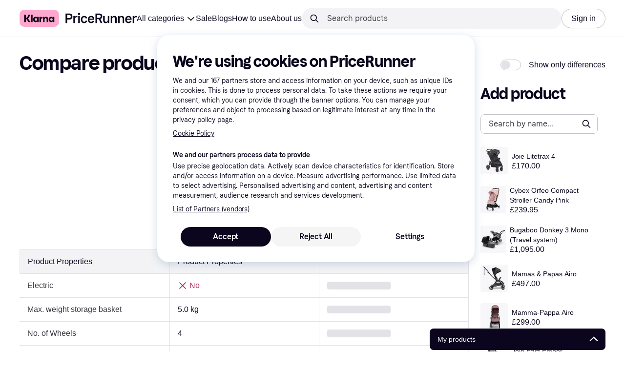

--- FILE ---
content_type: text/html; charset=utf-8
request_url: https://www.pricerunner.com/pc?674=3200016813&selectedCategory=674
body_size: 160837
content:
<!DOCTYPE html><html lang="en-GB" xmlns:fb="http://www.facebook.com/2008/fbml"><head>
<meta data-react-helmet="true" name="description" content=""/><meta data-react-helmet="true" name="robots" content="noindex"/><meta data-react-helmet="true" name="twitter:card" content="summary_large_image"/><meta data-react-helmet="true" property="og:image" content="https://owp.klarna.com/product/grid/3000771865?v=3"/><meta data-react-helmet="true" name="twitter:image" content="https://owp.klarna.com/product/grid/3000771865?v=3"/><meta data-react-helmet="true" name="twitter:site" content="PriceRunner UK"/><meta data-react-helmet="true" name="twitter:creator" content="PriceRunner UK"/><meta data-react-helmet="true" property="og:title" content="Compare products - PriceRunner United Kingdom"/><meta data-react-helmet="true" name="twitter:title" content="Compare products - PriceRunner United Kingdom"/><meta data-react-helmet="true" property="og:description" content="PriceRunner United Kingdom"/><meta data-react-helmet="true" name="twitter:description" content="PriceRunner United Kingdom"/><meta data-react-helmet="true" property="og:site_name" content="PriceRunner United Kingdom"/><meta data-react-helmet="true" property="og:type" content="website"/><meta data-react-helmet="true" property="og:url" content=""/>
<title data-react-helmet="true">Compare products - PriceRunner United Kingdom</title>
<link data-react-helmet="true" as="font" crossOrigin="" href="https://x.klarnacdn.net/ui/fonts/v1.5/KlarnaTitle-Bold.woff2" rel="preload" type="font/woff2"/><link data-react-helmet="true" as="font" crossOrigin="" href="https://x.klarnacdn.net/ui/fonts/v1.5/KlarnaText-Regular.woff2" rel="preload" type="font/woff2"/><link data-react-helmet="true" as="font" crossOrigin="" href="https://x.klarnacdn.net/ui/fonts/v1.5/KlarnaText-Italic.woff2" rel="preload" type="font/woff2"/><link data-react-helmet="true" as="font" crossOrigin="" href="https://x.klarnacdn.net/ui/fonts/v1.5/KlarnaText-Medium.woff2" rel="preload" type="font/woff2"/><link data-react-helmet="true" as="font" crossOrigin="" href="https://x.klarnacdn.net/ui/fonts/v1.5/KlarnaText-MediumItalic.woff2" rel="preload" type="font/woff2"/><link data-react-helmet="true" as="font" crossOrigin="" href="https://x.klarnacdn.net/ui/fonts/v1.5/KlarnaText-Bold.woff2" rel="preload" type="font/woff2"/><link data-react-helmet="true" as="font" crossOrigin="" href="https://x.klarnacdn.net/ui/fonts/v1.5/KlarnaText-BoldItalic.woff2" rel="preload" type="font/woff2"/><meta content="width=device-width,initial-scale=1" name="viewport"/><script async="" nonce="ae4ef220-6313-4994-91cb-b6ddeb4e0dc7" src="//pagead2.googlesyndication.com/tag/js/gpt.js?network-code=70081414"></script><meta content="PriceRunner UK" name="application-name"/><meta content="d4J4chvCFeQ7PVWRVHlUNQpzZqfLX5WeKdCNgBoeX4M" name="google-site-verification"/><meta content="03FkFEE3VOuCmpCJR3oJ3Nc7v8Y9dN_uTXI3AJOMAmI" name="google-site-verification"/><meta content="216412011745219" name="fb:app_id"/><meta content="dea21ecced562c555fa6fe91b71ca039" name="p:domain_verify"/><meta content="ac985d15dae311379fa36a35c92fff2f" name="p:domain_verify"/><meta content="yes" name="mobile-web-app-capable"/><meta content="yes" name="apple-mobile-web-app-capable"/><meta content="#ffffff" name="theme-color"/><meta content="#ffffff" name="msapplication-TileColor"/><meta content="https://owp.klarna.com/public/pricerunner/tileImage.png" name="msapplication-TileImage"/><link href="/favicon.ico" rel="icon" type="image/x-icon"/><link href="https://owp.klarna.com/public/pricerunner/appIcon.png" rel="apple-touch-icon"/><link href="/manifest.json" rel="manifest"/><link href="/opensearch.xml" rel="search" title="PriceRunner United Kingdom" type="application/opensearchdescription+xml"/><link data-chunk="components-HeaderButton" rel="preload" as="style" href="https://owp.klarna.com/static/components-HeaderButton-e98c8a33.css" media="screen,print" charset="utf-8" nonce="ae4ef220-6313-4994-91cb-b6ddeb4e0dc7">
<link data-chunk="slots-quickAccess-QuickAccessContainer" rel="preload" as="style" href="https://owp.klarna.com/static/slots-quickAccess-QuickAccessContainer-cd5bfa75.css" media="screen,print" charset="utf-8" nonce="ae4ef220-6313-4994-91cb-b6ddeb4e0dc7">
<link data-chunk="routes-productComparison-ProductComparisonContainer" rel="preload" as="style" href="https://owp.klarna.com/static/routes-productComparison-ProductComparisonContainer-bd4bff0e.css" media="screen,print" charset="utf-8" nonce="ae4ef220-6313-4994-91cb-b6ddeb4e0dc7">
<link data-chunk="slots-pricerunnerHeader-HeaderContainer" rel="preload" as="style" href="https://owp.klarna.com/static/slots-pricerunnerHeader-HeaderContainer-fcfdee46.css" media="screen,print" charset="utf-8" nonce="ae4ef220-6313-4994-91cb-b6ddeb4e0dc7">
<link data-chunk="apps-pricerunner-Layout" rel="preload" as="style" href="https://owp.klarna.com/static/apps-pricerunner-Layout-2d160a77.css" media="screen,print" charset="utf-8" nonce="ae4ef220-6313-4994-91cb-b6ddeb4e0dc7">
<link data-chunk="apps-pricerunner-routeConfigs-pricerunner-routeConfig" rel="preload" as="style" href="https://owp.klarna.com/static/86262-e771d97d.css" media="screen,print" charset="utf-8" nonce="ae4ef220-6313-4994-91cb-b6ddeb4e0dc7"><link crossorigin="" href="https://x.klarnacdn.net" rel="preconnect"/><link crossorigin="" href="https://images.ctfassets.net" rel="preconnect"/><link href="https://www.googletagmanager.com" rel="preconnect"/><link href="https://www.googleadservices.com" rel="preconnect"/><link href="https://www.google.com" rel="preconnect"/><link href="https://www.google-analytics.com" rel="preconnect"/><link href="https://googleads.g.doubleclick.net" rel="preconnect"/><link href="https://stats.g.doubleclick.net" rel="preconnect"/><link href="https://adservice.google.com" rel="preconnect"/><link href="https://ff.doubleclick.net" rel="preconnect"/><link href="https://securepubads.g.doubleclick.net" rel="preconnect"/><link href="https://pagead2.googlesyndication.com" rel="preconnect"/><link href="https://cdn.cookielaw.org" rel="preconnect"/><link data-chunk="apps-pricerunner-routeConfigs-pricerunner-routeConfig" rel="stylesheet" href="https://owp.klarna.com/static/86262-e771d97d.css" type="text/css" media="screen,print" charset="utf-8" nonce="ae4ef220-6313-4994-91cb-b6ddeb4e0dc7">
<link data-chunk="apps-pricerunner-Layout" rel="stylesheet" href="https://owp.klarna.com/static/apps-pricerunner-Layout-2d160a77.css" type="text/css" media="screen,print" charset="utf-8" nonce="ae4ef220-6313-4994-91cb-b6ddeb4e0dc7">
<link data-chunk="slots-pricerunnerHeader-HeaderContainer" rel="stylesheet" href="https://owp.klarna.com/static/slots-pricerunnerHeader-HeaderContainer-fcfdee46.css" type="text/css" media="screen,print" charset="utf-8" nonce="ae4ef220-6313-4994-91cb-b6ddeb4e0dc7">
<link data-chunk="routes-productComparison-ProductComparisonContainer" rel="stylesheet" href="https://owp.klarna.com/static/routes-productComparison-ProductComparisonContainer-bd4bff0e.css" type="text/css" media="screen,print" charset="utf-8" nonce="ae4ef220-6313-4994-91cb-b6ddeb4e0dc7">
<link data-chunk="slots-quickAccess-QuickAccessContainer" rel="stylesheet" href="https://owp.klarna.com/static/slots-quickAccess-QuickAccessContainer-cd5bfa75.css" type="text/css" media="screen,print" charset="utf-8" nonce="ae4ef220-6313-4994-91cb-b6ddeb4e0dc7">
<link data-chunk="components-HeaderButton" rel="stylesheet" href="https://owp.klarna.com/static/components-HeaderButton-e98c8a33.css" type="text/css" media="screen,print" charset="utf-8" nonce="ae4ef220-6313-4994-91cb-b6ddeb4e0dc7"></head><body><div id="root"><style>
          *, *::before, *::after {
            animation-play-state: paused !important;
          }
      </style><div><style data-emotion="css-global elaa8i">:root{--colors-bg-page:#FFFFFF;--colors-bg-plain:#FFFFFF;--colors-bg-container:#F8F7FA;--colors-bg-subtle:#F3F3F5;--colors-bg-neutral:#E2E2E7;--colors-bg-inverse:#0B051D;--colors-bg-accent:#7039E2;--colors-bg-negative:#AE1D1D;--colors-bg-warning:#FBC64D;--colors-bg-positive:#046234;--colors-bg-brand:#FFA8CD;--colors-text-default:#0B051D;--colors-text-body:#282636;--colors-text-subtle:#504F5F;--colors-text-disabled:#96959F;--colors-text-placeholder:#96959F;--colors-text-inverse:#F9F8F5;--colors-text-accent:#582FB4;--colors-text-accent-heading:#7039E2;--colors-text-negative:#931414;--colors-text-negative-heading:#DC2B2B;--colors-text-warning:#664600;--colors-text-warning-heading:#885F00;--colors-text-positive:#046234;--colors-text-positive-heading:#06884A;--colors-text-link:#1F4DA3;--colors-border-default:#E2E2E7;--colors-border-neutral:#C4C3CA;--colors-border-active:#0B051D;--colors-border-negative:#AE1D1D;--colors-border-warning:#885F00;--colors-border-positive:#06884A;--colors-btn-primary:#0B051D;--colors-btn-secondary:#F3F3F5;--colors-btn-tertiary:#FFFFFF;--colors-btn-ghost:rgba(255, 255, 255, 0);--colors-btn-brand:#FFA8CD;--colors-btn-danger:#AE1D1D;--colors-btn-disabled:#F3F3F5;--colors-btn-idle:#C4C3CA;--colors-badge-strong:#000000;--colors-badge-pop:#CFF066;--colors-badge-brand:#FFA8CD;--colors-badge-accent:#7B57D8;--colors-badge-accent-inverse:#E4E0F7;--colors-badge-positive:#06884A;--colors-badge-positive-inverse:#8AEFB1;--colors-badge-negative:#AE1D1D;--colors-badge-negative-inverse:#FF8686;--colors-badge-warning:#AD7C00;--colors-badge-warning-inverse:#FFD987;--colors-overlay-hover-default:rgba(0, 0, 0, 0.04);--colors-overlay-hover-inverse:rgba(255, 255, 255, 0.12);--colors-overlay-press-default:rgba(0, 0, 0, 0.08);--colors-overlay-press-inverse:rgba(255, 255, 255, 0.16);--colors-overlay-fadeout:rgba(255, 255, 255, 0.56);--colors-overlay-dialog:rgba(0, 0, 0, 0.16);--colors-overlay-image-subtle:rgba(102, 102, 153, 0.05);--colors-overlay-image-darken:rgba(0, 0, 0, 0.24);--colors-overlay-border-subtle:rgba(11, 5, 29, 0.12);--colors-overlay-shimmer:#FFFFFF;--colors-data-strong:#000000;--colors-data-neutral:#96959F;--colors-data-pop:#AAD336;--colors-data-positive:#0EAA5D;--colors-data-negative:#DC2B2B;--colors-data-warning:#DFA200;--colors-data-1:#E57DAF;--colors-data-2:#7039E2;--colors-data-3:#379FAA;--colors-data-4:#CF7F3E;--colors-data-5:#A03DB3;--colors-data-6:#3F7FDC;--colors-data-7:#1A6773;--colors-data-8:#AC4A85;--colors-data-9:#3D2A70;--colors-data-10:#1F4DA3;--colors-data-11:#984E22;--colors-data-12:#65117D;--colors-klarna-pink:#FFA8CD;--colors-klarna-eggplant:#2C2242;--colors-klarna-black:#0B051D;--colors-klarna-balloon:#B798BE;--colors-klarna-off-white:#F9F8F5;--colors-klarna-herring:#E4E3DF;--colors-klarna-sticky-note:#E6FFA9;--colors-transparent:rgba(255, 255, 255, 0);--fonts-font-system:-apple-system,BlinkMacSystemFont,"Segoe UI",Roboto,Arial,sans-serif;--fonts-font-monospace:monospace,-apple-system,BlinkMacSystemFont,"Segoe UI",Roboto,Arial,sans-serif;--fonts-font-brand-title:Klarna Title,-apple-system,BlinkMacSystemFont,"Segoe UI",Roboto,Arial,sans-serif;--fonts-font-brand-text:Klarna Text,-apple-system,BlinkMacSystemFont,"Segoe UI",Roboto,Arial,sans-serif;--textSizes-display-mobile-s:2rem;--textSizes-display-desktop-s:2.5rem;--textSizes-display-mobile-m:2.5rem;--textSizes-display-desktop-m:3.25rem;--textSizes-display-mobile-l:3.25rem;--textSizes-display-desktop-l:4rem;--textSizes-display-mobile-xl:4.25rem;--textSizes-display-desktop-xl:5.25rem;--textSizes-heading-mobile-s:1.25rem;--textSizes-heading-desktop-s:1.5rem;--textSizes-heading-mobile-m:1.75rem;--textSizes-heading-desktop-m:2rem;--textSizes-heading-mobile-l:2.5rem;--textSizes-heading-desktop-l:2.75rem;--textSizes-heading-mobile-xl:2.75rem;--textSizes-heading-desktop-xl:3.25rem;--textSizes-text-mobile-xs:0.75rem;--textSizes-text-desktop-xs:0.75rem;--textSizes-text-mobile-s:0.875rem;--textSizes-text-desktop-s:0.875rem;--textSizes-text-mobile-m:1rem;--textSizes-text-desktop-m:1rem;--textSizes-text-mobile-l:1.125rem;--textSizes-text-desktop-l:1.25rem;--lineHeights-display-mobile-s:2rem;--lineHeights-display-desktop-s:2.5rem;--lineHeights-display-mobile-m:2.5rem;--lineHeights-display-desktop-m:2.75rem;--lineHeights-display-mobile-l:3rem;--lineHeights-display-desktop-l:3.5rem;--lineHeights-display-mobile-xl:3.5rem;--lineHeights-display-desktop-xl:4.5rem;--lineHeights-heading-mobile-s:1.5rem;--lineHeights-heading-desktop-s:2rem;--lineHeights-heading-mobile-m:2rem;--lineHeights-heading-desktop-m:2.5rem;--lineHeights-heading-mobile-l:2.5rem;--lineHeights-heading-desktop-l:3rem;--lineHeights-heading-mobile-xl:3rem;--lineHeights-heading-desktop-xl:3.5rem;--lineHeights-body-mobile-xs:1rem;--lineHeights-body-desktop-xs:1rem;--lineHeights-body-mobile-s:1.25rem;--lineHeights-body-desktop-s:1.25rem;--lineHeights-body-mobile-m:1.5rem;--lineHeights-body-desktop-m:1.5rem;--lineHeights-body-mobile-l:1.5rem;--lineHeights-body-desktop-l:1.75rem;--lineHeights-label-mobile-xs:0.75rem;--lineHeights-label-desktop-xs:0.75rem;--lineHeights-label-mobile-s:1rem;--lineHeights-label-desktop-s:1rem;--lineHeights-label-mobile-m:1.25rem;--lineHeights-label-desktop-m:1.25rem;--lineHeights-label-mobile-l:1.25rem;--lineHeights-label-desktop-l:1.5rem;--radiuses-radius-4:4px;--radiuses-radius-8:8px;--radiuses-radius-12:12px;--radiuses-radius-16:16px;--radiuses-radius-24:24px;--radiuses-radius-32:32px;--radiuses-radius-round:99999px;--shadows-shadow-s:0px 2px 4px 0px rgba(0, 0, 0, 0.1);--shadows-shadow-m:0px 6px 12px 0px rgba(0, 0, 0, 0.1);--shadows-shadow-l:0px 12px 24px 0px rgba(0, 0, 0, 0.1);--spaces-space-4:4px;--spaces-space-8:8px;--spaces-space-12:12px;--spaces-space-16:16px;--spaces-space-24:24px;--spaces-space-32:32px;--spaces-space-40:40px;--spaces-space-48:48px;--spaces-space-64:64px;--spaces-space-80:80px;--weights-normal:400;--weights-medium:500;--weights-bold:700;}</style><style data-emotion="css-global 1fh6v4g">body{font-family:var(--fonts-font-system);color:var(--colors-text-default);line-height:var(--lineHeights-label-desktop-m);font-size:var(--textSizes-text-desktop-m);}body *:focus-visible:not(input, textarea):not(.klarna-ui-focus-wrapper *),body input[type="checkbox"]:focus-visible:not(.klarna-ui-focus-wrapper *),body input[type="radio"]:focus-visible:not(.klarna-ui-focus-wrapper *),body .klarna-ui-focus-wrapper:focus-within:has(:focus-visible){outline:2px solid var(--colors-border-active);outline-offset:2px;}</style><style data-emotion="css 1obf64m">.css-1obf64m{display:contents;}</style><div class="css-1obf64m"><style data-emotion="pr-global gcxk1a">:root{--brand10:#EFECFF;--brand20:#E4E0F7;--brand30:#D9C2FB;--brand40:#AA89F2;--brand50:#7B57D8;--brand60:#7039E2;--brand70:#5C32B8;--brand80:#3D2A70;--brand90:#2C2242;--brand100:#0B051D;--primaryActionBase:#0B051D;--primary-action-base:#0B051D;--primaryActionHover:#28272E;--primary-action-hover:#28272E;--primaryActionActive:#0B051D;--primary-action-active:#0B051D;--primaryActionDisabled:#E2E2E7;--primary-action-disabled:#E2E2E7;--cta10:#FFD0E2;--cta20:#FFD0E2;--cta30:#FFA8CD;--cta40:#FFD0E2;--cta60:#FFA8CD;--cta80:#E27EAC;--cta100:#E27EAC;--content0:#ffffff;--content10:#feede2;--content20:#f3d5d0;--content40:#e2beb7;--content60:#bc627b;--content80:#910737;--content90:#3d0f1f;--headingContent:#282b30;--heading-content:#282b30;--positive10:#CCF9D4;--positive20:#A8F3B7;--positive30:#88DBA5;--positive40:#48A77B;--positive50:#287E59;--positive60:#136E43;--positive70:#1A5B33;--positive80:#014822;--positive90:#00331D;--positive100:#00331D;--warning10:#F9F0AA;--warning20:#F0E788;--warning30:#DBCA6E;--warning40:#A79542;--warning50:#7C7027;--warning60:#6D621D;--warning70:#554C14;--warning80:#423900;--warning90:#423900;--warning100:#423900;--negative10:#FFE9E9;--negative20:#FDE2E2;--negative30:#F5BECA;--negative40:#E47B93;--negative50:#B94966;--negative60:#B62454;--negative70:#942546;--negative80:#6A152F;--negative90:#500D22;--negative100:#500D22;--grayscale0:#FFFFFF;--grayscale10:#F3F3F5;--grayscale20:#E2E2E7;--grayscale30:#C4C3CA;--grayscale40:#96959F;--grayscale50:#706E7B;--grayscale60:#615F6D;--grayscale80:#37363F;--grayscale90:#28272E;--grayscale100:#0B051D;--saleText:#e61919;--sale-text:#e61919;--saleBackground:#ffcfcf;--sale-background:#ffcfcf;--sponsored10:#f5f6f5;--sponsored20:#d0dad4;--sponsored60:#2e5e40;--sponsored80:#2e5d40;--supportPrimary10:#EFECFF;--support-primary10:#EFECFF;--supportPrimary20:#E4E0F7;--support-primary20:#E4E0F7;--supportPrimary30:#D9C2FB;--support-primary30:#D9C2FB;--supportPrimary40:#AA89F2;--support-primary40:#AA89F2;--supportPrimary50:#7B57D8;--support-primary50:#7B57D8;--supportPrimary60:#7039E2;--support-primary60:#7039E2;--supportPrimary70:#5C32B8;--support-primary70:#5C32B8;--supportPrimary80:#3D2A70;--support-primary80:#3D2A70;--supportPrimary90:#2C2242;--support-primary90:#2C2242;--supportPrimary100:#0B051D;--support-primary100:#0B051D;--supportSecondary10:#CCF9D4;--support-secondary10:#CCF9D4;--supportSecondary20:#A8F3B7;--support-secondary20:#A8F3B7;--supportSecondary30:#88DBA5;--support-secondary30:#88DBA5;--supportSecondary40:#48A77B;--support-secondary40:#48A77B;--supportSecondary60:#136E43;--support-secondary60:#136E43;--supportSecondary80:#014822;--support-secondary80:#014822;--supportSecondary100:#00331D;--support-secondary100:#00331D;--info:#7039E2;--info10:#EFECFF;--info20:#E4E0F7;--info30:#D9C2FB;--info40:#AA89F2;--info60:#7039E2;--info80:#3D2A70;--info100:#0B051D;--balloon35:#B798BE;--border10:#F3F3F5;--border20:#E2E2E7;--border40:#C4C3CA;--border60:#615F6D;--border95:#1D192A;--border100:#0B051D;--stickynote10:#E6FFA9;--stickynote20:#CFF066;--stickynote30:#AAD336;--herring20:#E4E3DF;--offwhite:#F9F8F5;--inputDecoration:#C4C3CA;--input-decoration:#C4C3CA;--inputDecorationActive:#0B051D;--input-decoration-active:#0B051D;--inputPlaceholder:#37363F;--input-placeholder:#37363F;--inputBackground:#FFFFFF;--input-background:#FFFFFF;--inputBackgroundDisabled:#E2E2E7;--input-background-disabled:#E2E2E7;--inputDecorationSecondary:#E2E2E7;--input-decoration-secondary:#E2E2E7;--inputDecorationSecondaryActive:#C4C3CA;--input-decoration-secondary-active:#C4C3CA;--ribonDefaultText:#0B051D;--ribbon-default-text:#0B051D;--ribonDefaultBackground:#E4E0F7;--ribbon-default-background:#E4E3DF;--ribbonSaleText:#B62454;--ribbon-sale-text:#B62454;--ribbonSaleBackground:#FDE2E2;--ribbon-sale-background:#FDE2E2;--ribbonRankText:#0B051D;--ribbon-rank-text:#0B051D;--ribbonRankBackground:#E4E0F7;--ribbon-rank-background:#E4E0F7;--ribbonTrendingText:#0B051D;--ribbon-trending-text:#0B051D;--ribbonTrendingBackground:#E4E0F7;--ribbon-trending-background:#E4E0F7;--ribbonPopularText:#0B051D;--ribbon-popular-text:#0B051D;--ribbonPopularBackground:#E4E0F7;--ribbon-popular-background:#E4E0F7;--ribbonWatchedText:#0B051D;--ribbon-watched-text:#0B051D;--ribbonWatchedBackground:#E6FFA9;--ribbon-watched-background:#E6FFA9;--ribbonForeignStoreText:#37363F;--ribbon-foreign-store-text:#37363F;--ribbonForeignStoreBackground:#F3F3F5;--ribbon-foreign-store-background:#F3F3F5;--ribbonTestText:#FFFFFF;--ribbon-test-text:#FFFFFF;--ribbonTestBackground:#0B051D;--ribbon-test-background:#0B051D;--ribbonInStockText:#00331D;--ribbon-in-stock-text:#00331D;--ribbonInStockBackground:#A8F3B7;--ribbon-in-stock-background:#A8F3B7;--ribbonOutOfStockText:#500D22;--ribbon-out-of-stock-text:#500D22;--ribbonOutOfStockBackground:#FDE2E2;--ribbon-out-of-stock-background:#FDE2E2;--ribbonUnknownStockText:#37363F;--ribbon-unknown-stock-text:#37363F;--ribbonUnknownStockBackground:#F3F3F5;--ribbon-unknown-stock-background:#F3F3F5;--brand:#0B051D;--cta:#E27EAC;--positive:#48A77B;--warning:#A79542;--negative:#B62454;--border:#E2E2E7;--illustrationBackground:#0B051D;--illustration-background:#0B051D;--illustrationHighlight:#FFFFFF;--illustration-highlight:#FFFFFF;--linkPrimary:#0B051D;--link-primary:#0B051D;--linkPrimaryHover:inherit;--link-primary-hover:inherit;--textPrimary:#0B051D;--text-primary:#0B051D;--textSecondary:#37363F;--text-secondary:#37363F;--textTertiary:#a1a8b3;--text-tertiary:#a1a8b3;--textDisabled:#96959F;--text-disabled:#96959F;--textOnBackground:#FFFFFF;--text-on-background:#FFFFFF;--textInverse:#FFFFFF;--text-inverse:#FFFFFF;--textContentPrimary:#282b30;--text-content-primary:#282b30;--textContentSecondary:#5b6370;--text-content-secondary:#5b6370;--textCta:#0B051D;--text-cta:#0B051D;--buttonBackgroundSecondary:#F3F3F5;--button-background-secondary:#F3F3F5;--buttonBackgroundSecondaryHover:#E2E2E7;--button-background-secondary-hover:#E2E2E7;--overlayPrimary:rgba(52, 52, 52, 0.7);--overlay-primary:rgba(52, 52, 52, 0.7);--overlaySecondary:rgba(255, 255, 255, 0.5);--overlay-secondary:rgba(255, 255, 255, 0.5);--overlayContent:rgba(51, 53, 54, 0.04);--overlay-content:rgba(51, 53, 54, 0.04);--overlayImage:rgba(102, 102, 153, 0.05);--overlay-image:rgba(102, 102, 153, 0.05);--overlayWatched:rgba(77, 150, 105, 0.05);--overlay-watched:rgba(77, 150, 105, 0.05);--overlaySale:rgba(215, 24, 24, 0.05);--overlay-sale:rgba(215, 24, 24, 0.05);--overlayTrending:rgba(19, 121, 212, 0.05);--overlay-trending:rgba(19, 121, 212, 0.05);--overlayNewProduct:rgba(19, 121, 212, 0.05);--overlay-new-product:rgba(19, 121, 212, 0.05);--overlayContentImage:#52031e;--overlay-content-image:#52031e;--ratingText:#fefefe;--rating-text:#fefefe;--ratingBackground:#0B051D;--rating-background:#0B051D;--ratingEmpty:#C4C3CA;--rating-empty:#C4C3CA;--shadowPrimary:none;--shadow-primary:none;--shadowSecondary:none;--shadow-secondary:none;--headerLogo:#0B051D;--header-logo:#0B051D;--headerIcon:#0B051D;--header-icon:#0B051D;--headerLink:#0B051D;--header-link:#0B051D;--headerLinkHover:#37363F;--header-link-hover:#37363F;--headerLinkActive:#0B051D;--header-link-active:#0B051D;--headerBorder:#ebeff5;--header-border:#ebeff5;--headerBackground:#fefefe;--header-background:#fefefe;--footerBackground:#0B051D;--footer-background:#0B051D;--footerHeading:#FFFFFF;--footer-heading:#FFFFFF;--footerLogo:#FFFFFF;--footer-logo:#FFFFFF;--footerTopContentBackground:#0B051D;--footer-top-content-background:#0B051D;--footerTopContentHeading:#FFFFFF;--footer-top-content-heading:#FFFFFF;--footerTopContentText:#FFFFFF;--footer-top-content-text:#FFFFFF;--focus:#7B57D8;--frameBackgroundHover:#f1f1f1;--frame-background-hover:#f1f1f1;--frameBackgroundPressed:#e2e2e2;--frame-background-pressed:#e2e2e2;--backgroundPage:#FFFFFF;--background-page:#FFFFFF;--backgroundPrimary:#FFFFFF;--background-primary:#FFFFFF;--backgroundPrimaryHover:#F3F3F5;--background-primary-hover:#F3F3F5;--backgroundSecondary:#F3F3F5;--background-secondary:#F3F3F5;--backgroundSecondaryHover:#E2E2E7;--background-secondary-hover:#E2E2E7;--backgroundInverse:#0B051D;--background-inverse:#0B051D;--backgroundContentPrimary:#FFFFFF;--background-content-primary:#FFFFFF;--backgroundContentPrimaryHover:#F3F3F5;--background-content-primary-hover:#F3F3F5;--backgroundContentSecondary:#F3F3F5;--background-content-secondary:#F3F3F5;--backgroundContentSecondaryHover:#E2E2E7;--background-content-secondary-hover:#E2E2E7;--backgroundLoading1:#F3F3F5;--background-loading1:#F3F3F5;--backgroundLoading2:#E2E2E7;--background-loading2:#E2E2E7;--backgroundTertiary:#C4C3CA;--background-tertiary:#C4C3CA;--backgroundTertiaryHover:#96959F;--background-tertiary-hover:#96959F;--text-size-xs:0.75rem;--text-size-s:0.875rem;--text-size-m:1rem;--text-size-l:1.25rem;--text-size-xl:1.625rem;--text-lh-xxs:14px;--text-lh-xs:18px;--text-lh-s:20px;--text-lh-m:24px;--text-lh-l:32px;--text-lh-xl:36px;--heading-size-xxs:0.875rem;--heading-size-xs:1rem;--heading-size-s:1.25rem;--heading-size-m:1.625rem;--heading-size-l:2rem;--heading-size-xl:2.5625rem;--heading-size-xxl:3.25rem;--heading-lh-xxs:18px;--heading-lh-xs:22px;--heading-lh-s:26px;--heading-lh-m:32px;--heading-lh-l:36px;--heading-lh-xl:42px;--heading-lh-xxl:52px;--weight-normal:400;--weight-medium:500;--weight-bold:500;--weight-heavy:700;--font-normal:Klarna Text;--font-medium:Klarna Text;--font-bold:Klarna Text;--font-heavy:Klarna Text;--heading-font-normal:Klarna Text;--heading-font-medium:Klarna Text;--heading-font-bold:Klarna Text;--heading-font-heavy:Klarna Text;--radius-xs:2px;--radius-s:4px;--radius-sm:8px;--radius-m:12px;--radius-l:16px;--radius-xl:24px;--radius-xxl:32px;}</style><style data-emotion="pr-global ka8ec4">:root{--brand10:#EFECFF;--brand20:#E4E0F7;--brand30:#D9C2FB;--brand40:#AA89F2;--brand50:#7B57D8;--brand60:#7039E2;--brand70:#5C32B8;--brand80:#3D2A70;--brand90:#2C2242;--brand100:#0B051D;--primaryActionBase:#0B051D;--primary-action-base:#0B051D;--primaryActionHover:#28272E;--primary-action-hover:#28272E;--primaryActionActive:#0B051D;--primary-action-active:#0B051D;--primaryActionDisabled:#E2E2E7;--primary-action-disabled:#E2E2E7;--cta10:#FFD0E2;--cta20:#FFD0E2;--cta40:#FFD0E2;--cta60:#FFA8CD;--cta80:#E27EAC;--cta100:#E27EAC;--positive10:#CCF9D4;--positive20:#A8F3B7;--positive40:#48A77B;--positive60:#136E43;--positive80:#014822;--positive100:#00331D;--warning10:#F9F0AA;--warning20:#F0E788;--warning40:#A79542;--warning60:#6D621D;--warning80:#423900;--warning100:#423900;--negative10:#FFE9E9;--negative20:#FDE2E2;--negative40:#E47B93;--negative60:#B62454;--negative80:#6A152F;--negative100:#500D22;--grayscale0:#FFFFFF;--grayscale10:#F3F3F5;--grayscale20:#E2E2E7;--grayscale30:#C4C3CA;--grayscale40:#96959F;--grayscale50:#706E7B;--grayscale60:#615F6D;--grayscale80:#37363F;--grayscale90:#28272E;--grayscale100:#0B051D;--supportPrimary10:#EFECFF;--supportPrimary20:#E4E0F7;--supportPrimary40:#AA89F2;--supportPrimary60:#7039E2;--supportPrimary80:#3D2A70;--supportPrimary100:#0B051D;--supportSecondary10:#CCF9D4;--supportSecondary20:#A8F3B7;--supportSecondary40:#48A77B;--supportSecondary60:#136E43;--supportSecondary80:#014822;--supportSecondary100:#00331D;--info10:#EFECFF;--info20:#E4E0F7;--info40:#AA89F2;--info60:#7039E2;--info80:#3D2A70;--info100:#0B051D;--border20:#E2E2E7;--border40:#C4C3CA;--border60:#615F6D;--border100:#0B051D;--inputDecoration:#C4C3CA;--input-decoration:#C4C3CA;--inputDecorationActive:#0B051D;--input-decoration-active:#0B051D;--inputPlaceholder:#37363F;--input-placeholder:#37363F;--inputBackground:#FFFFFF;--input-background:#FFFFFF;--inputBackgroundDisabled:#E2E2E7;--input-background-disabled:#E2E2E7;--inputDecorationSecondary:#E2E2E7;--input-decoration-secondary:#E2E2E7;--inputDecorationSecondaryActive:#C4C3CA;--input-decoration-secondary-active:#C4C3CA;--ribbon-default-text:#0B051D;--ribbon-default-background:#E4E3DF;--ribbon-sale-text:#0B051D;--ribbon-sale-background:#FCD3D3;--ribbon-rank-text:#0B051D;--ribbon-rank-background:#E4E0F7;--ribbon-trending-text:#0B051D;--ribbon-trending-background:#E4E0F7;--ribbon-popular-text:#0B051D;--ribbon-popular-background:#E4E0F7;--ribbon-watched-text:#0B051D;--ribbon-watched-background:#E6FFA9;--ribbon-foreign-store-text:#37363F;--ribbon-foreign-store-background:#F3F3F5;--ribbon-test-text:#FFFFFF;--ribbon-test-background:#0B051D;--ribbon-in-stock-text:#00331D;--ribbon-in-stock-background:#A8F3B7;--ribbon-out-of-stock-text:#500D22;--ribbon-out-of-stock-background:#FDE2E2;--ribbon-unknown-stock-text:#37363F;--ribbon-unknown-stock-background:#F3F3F5;--brand:#0B051D;--cta:#E27EAC;--positive:#48A77B;--warning:#A79542;--negative:#B62454;--border:#E2E2E7;--info:#7039E2;--illustration-background:#0B051D;--illustration-highlight:#FFFFFF;--link-primary:#0B051D;--link-primary-hover:inherit;--text-primary:#0B051D;--text-secondary:#37363F;--text-cta:#0B051D;--text-disabled:#96959F;--text-on-background:#FFFFFF;--text-inverse:#FFFFFF;--button-background-secondary:#F3F3F5;--button-background-secondary-hover:#E2E2E7;--overlay-primary:rgba(52, 52, 52, 0.7);--overlay-secondary:rgba(255, 255, 255, 0.5);--overlay-content:rgba(51, 53, 54, 0.04);--overlay-image:rgba(102, 102, 153, 0.05);--rating-empty:#C4C3CA;--rating-background:#0B051D;--shadow-primary:none;--shadow-secondary:none;--header-logo:#0B051D;--header-icon:#0B051D;--header-link:#0B051D;--header-link-hover:#37363F;--header-link-active:#0B051D;--footer-background:#0B051D;--footer-heading:#FFFFFF;--footer-logo:#FFFFFF;--footer-top-content-background:#0B051D;--footer-top-content-heading:#FFFFFF;--footer-top-content-text:#FFFFFF;--focus:#7B57D8;--frame-background-hover:#f1f1f1;--frame-background-pressed:#e2e2e2;--background-page:#FFFFFF;--background-primary:#FFFFFF;--background-primary-hover:#F3F3F5;--background-secondary:#F3F3F5;--background-secondary-hover:#E2E2E7;--background-inverse:#0B051D;--background-content-primary:#FFFFFF;--background-content-primary-hover:#F3F3F5;--background-content-secondary:#F3F3F5;--background-content-secondary-hover:#E2E2E7;--background-loading1:#F3F3F5;--background-loading2:#E2E2E7;--background-tertiary:#C4C3CA;--background-tertiary-hover:#96959F;--text-tertiary:var(--grayscale60);--heading-content:var(--grayscale100);--text-content-primary:var(--text-primary);--text-content-secondary:var(--text-secondary);--rating-text:var(--text-on-background);--header-background:var(--grayscale0);--header-border:var(--border20);--text-size-xs:0.75rem;--text-size-s:0.875rem;--text-size-m:1rem;--text-size-l:1.25rem;--text-size-xl:1.625rem;--heading-size-xxs:0.875rem;--heading-size-xs:1rem;--heading-size-s:1.25rem;--heading-size-m:1.625rem;--heading-size-l:2rem;--heading-size-xl:2.5625rem;--heading-size-xxl:3.25rem;--weight-normal:400;--weight-medium:500;--weight-bold:500;--weight-heavy:700;--font-normal:Klarna Text;--font-medium:Klarna Text;--font-bold:Klarna Text;--font-heavy:Klarna Text;--heading-font-normal:Klarna Title;--heading-font-medium:Klarna Title;--heading-font-bold:Klarna Title;--heading-font-heavy:Klarna Title;}</style><div class="D6qLxYJoO6"><div class="ZNeIY1nljJ"><div class="u0mWb1ZwR8"><div class="BEoqEqEibO e4TiQl_LVq"><header class="lM7hpLFEdA"><style data-emotion="pr d3qq81-Container-root">.pr-d3qq81-Container-root{display:flex;flex-direction:row;width:100%;margin:0 auto;max-width:1760px;padding:0 16px;}@media (min-width: 768px){.pr-d3qq81-Container-root{padding:0 40px;}}@media (min-width: 1536px){.pr-d3qq81-Container-root{padding:0 48px;}}</style><div class="pr-d3qq81-Container-root"><div class="iTKCS20pXF"><div class="m5nF_85t4g gixM40EWfI"><style data-emotion="pr qdiaw8">.pr-qdiaw8{font-size:var(--text-size-m);line-height:var(--text-lh-m);-webkit-font-smoothing:antialiased;cursor:pointer;background:transparent;-webkit-appearance:none;-moz-appearance:none;-ms-appearance:none;appearance:none;text-align:inherit;color:var(--link-primary);font-weight:normal;align-items:center;-webkit-text-decoration:underline!important;text-decoration:underline!important;padding:0;margin-bottom:0;}@media (max-width: 1023px){.pr-qdiaw8{-webkit-text-decoration:underline;text-decoration:underline;}}.pr-qdiaw8:hover{color:var(--link-primary-hover);-webkit-text-decoration:none!important;text-decoration:none!important;}</style><a class="pr-qdiaw8" href="/" data-discover="true"><style data-emotion="pr 1o3qtnc">.pr-1o3qtnc{display:flex;flex-direction:column;align-items:flex-start;justify-content:center;width:240px;height:59.25925925925925px;}</style><div class="pr-1o3qtnc"><svg aria-label="PriceRunner logotype" fill="var(--header-logo)" viewBox="0 0 1100 156" xmlns="http://www.w3.org/2000/svg"><path d="M431.8,121.3V34.2h34.5c18.2,0,30.4,9.3,30.4,27.5s-12.2,27.5-30.4,27.5h-19.4v32.1H431.8L431.8,121.3z  M446.8,76h18.3c11.1,0,16.5-4.6,16.5-14.3s-5.5-14.4-16.5-14.4h-18.3V76z" fill="var(--header-logo)"></path><path d="M543.4,69.6c-2.6-1.1-5.2-1.6-8.6-1.6c-8.2,0-15.1,6.5-15.1,16.5v36.7h-14.2V57.1h13.6v9.5  c2.9-6.3,9.5-10.5,18-10.5c2.6,0,4.4,0.4,6.2,0.9L543.4,69.6L543.4,69.6z" fill="var(--header-logo)"></path><path d="M558.5,47.2c-5.6,0-10-4.2-10-10s4.4-9.8,10-9.8s10,4.2,10,9.8S564.2,47.2,558.5,47.2z M551.4,121.3V57.1h14.2  v64.2C565.6,121.3,551.4,121.3,551.4,121.3z" fill="var(--header-logo)"></path><path d="M606.6,122.3c-17.4,0-31.1-12.2-31.1-33.1s13.7-33.1,31.1-33.1c14.8,0,25.4,7,28.5,21.1l-13.8,2.5  c-1.9-7.6-7.2-11.4-14.7-11.4c-9.7,0-16.9,7-16.9,20.9S597,110,606.7,110c7.5,0,12.8-4.1,14.7-11.4l13.9,1.7  C632,114.3,621.6,122.2,606.6,122.3L606.6,122.3z" fill="var(--header-logo)"></path><path d="M701.6,86.1v5.8h-45.9c0.9,12.1,7.7,18.2,16.8,18.2c7.1,0,12.2-3.4,14.3-9l13.4,2.5  c-3.4,11.8-13.7,18.7-27.7,18.7c-17.7,0-31.1-12.2-31.1-33.1S655.4,56,672.6,56C689.9,56,701.6,67.2,701.6,86.1L701.6,86.1z  M656.3,81.6h31.2c-1.1-9.3-7.2-13.8-15.1-13.8S658.4,72.3,656.3,81.6L656.3,81.6z" fill="var(--header-logo)"></path><path d="M712.6,121.3V34.2h35.2c17.7,0,29,9.2,29,25.6c0,12.8-7,20.8-17.3,23.6l17.7,37.8H761l-16.4-35.3h-16.9v35.3  L712.6,121.3L712.6,121.3z M727.7,73.2h19c10.2,0,15.2-4.4,15.2-12.9s-5-13.1-15.2-13.1h-19V73.2z" fill="var(--header-logo)"></path><path d="M807.9,122.3c-12.8,0-22.5-7.8-22.5-24.4V57.1h14.2V96c0,9.1,5,14.3,13.8,14.3c8,0,14.8-5.8,14.8-15.7V57.1  h14.2v64.2h-13.6v-10.5C825.5,117.4,818.1,122.2,807.9,122.3L807.9,122.3z" fill="var(--header-logo)"></path><path d="M855.5,121.3V57.1h13.6v10.5c3.2-6.6,10.7-11.4,20.9-11.4c12.9,0,22.5,7.8,22.5,24.4v40.8h-14.2V82.3  c0-9.1-5-14.3-13.8-14.3c-8,0-14.8,5.8-14.8,15.7v37.6L855.5,121.3L855.5,121.3z" fill="var(--header-logo)"></path><path d="M925.2,121.3V57.1h13.6v10.5c3.2-6.6,10.7-11.4,20.9-11.4c12.9,0,22.5,7.8,22.5,24.4v40.8H968V82.3  c0-9.1-5-14.3-13.8-14.3c-8,0-14.8,5.8-14.8,15.7v37.6L925.2,121.3L925.2,121.3z" fill="var(--header-logo)"></path><path d="M1051.8,86.1v5.8h-45.9c0.9,12.1,7.7,18.2,16.8,18.2c7.1,0,12.2-3.4,14.3-9l13.4,2.5  c-3.4,11.8-13.7,18.7-27.7,18.7c-17.7,0-31.1-12.2-31.1-33.1s13.9-33.1,31.2-33.1C1040.1,56,1051.8,67.2,1051.8,86.1L1051.8,86.1z  M1006.5,81.6h31.2c-1.1-9.3-7.2-13.8-15.1-13.8S1008.6,72.3,1006.5,81.6L1006.5,81.6z" fill="var(--header-logo)"></path><path d="M1100,69.6c-2.6-1.1-5.2-1.6-8.6-1.6c-8.2,0-15.1,6.5-15.1,16.5v36.7h-14.2V57.1h13.6v9.5  c2.9-6.3,9.5-10.5,18-10.5c2.6,0,4.4,0.4,6.2,0.9C1100,57,1100,69.6,1100,69.6z" fill="var(--header-logo)"></path><path d="M0,78c0-31,0-46.5,7.4-57.7c3.4-5.1,7.7-9.5,12.8-12.8c11.2-7.3,26.7-7.3,57.7-7.3h214.5c31,0,46.5,0,57.7,7.4  c5.1,3.4,9.5,7.7,12.8,12.8c7.4,11.2,7.4,26.7,7.4,57.7s0,46.5-7.4,57.7c-3.4,5.1-7.7,9.5-12.8,12.8c-11.2,7.4-26.7,7.4-57.7,7.4  H77.9c-31,0-46.5,0-57.7-7.4c-5.1-3.4-9.5-7.7-12.8-12.8C0,124.5,0,109,0,78z" fill="#FFA8CD"></path><path d="M299.8,100.6c-6.6,0-11.7-5.4-11.7-12s5.1-12,11.7-12s11.7,5.4,11.7,12S306.3,100.6,299.8,100.6z M296.5,113.3  c5.6,0,12.7-2.1,16.7-10.5l0.4,0.2c-1.7,4.6-1.7,7.3-1.7,7.9v1.1h14.1V65.1h-14.1v1.1c0,0.7,0,3.4,1.7,7.9l-0.4,0.2  c-4-8.3-11.1-10.5-16.7-10.5c-13.4,0-22.9,10.7-22.9,24.7S283.1,113.3,296.5,113.3z M249.1,63.8c-6.4,0-11.4,2.2-15.4,10.5l-0.4-0.2  c1.7-4.6,1.7-7.3,1.7-7.9v-1.1h-14.1V112h14.5V87.3c0-6.5,3.8-10.6,9.8-10.6s9.1,3.5,9.1,10.5V112h14.5V82.2  C268.8,71.5,260.5,63.8,249.1,63.8z M199.9,74.3l-0.4-0.2c1.7-4.6,1.7-7.3,1.7-7.9v-1.1h-14.1V112h14.5l0.1-22.6  c0-6.6,3.5-10.6,9.2-10.6c1.5,0,2.8,0.2,4.2,0.6V65.1C208.8,63.8,203.1,66.2,199.9,74.3L199.9,74.3z M153.9,100.6  c-6.6,0-11.7-5.4-11.7-12s5.1-12,11.7-12s11.7,5.4,11.7,12S160.4,100.6,153.9,100.6z M150.6,113.3c5.6,0,12.7-2.1,16.7-10.5l0.4,0.2  c-1.7,4.6-1.7,7.3-1.7,7.9v1.1H180V65.1h-14.1v1.1c0,0.7,0,3.4,1.7,7.9l-0.4,0.2c-4-8.3-11.1-10.5-16.7-10.5  c-13.4,0-22.9,10.7-22.9,24.7S137.2,113.3,150.6,113.3z M107.5,112H122V44.2h-14.5V112L107.5,112z M96.9,44.2H82.1  c0,12.1-7.4,23-18.7,30.7L59,78V44.2H43.6V112H59V78.4L84.4,112h18.7L78.7,79.9C89.8,71.8,97,59.3,96.9,44.2z" fill="#0B051D"></path></svg></div></a></div><nav class="dFwb9loXAI"></nav><div class="DySCHiqIGi Xn84Bf_1Il"><style data-emotion="pr 1f79o9e-Menu-root">.pr-1f79o9e-Menu-root{display:flex;flex-direction:row;gap:16px;color:var(--text-primary);}</style><style data-emotion="pr i3ztx9-Menu-root">.pr-i3ztx9-Menu-root{-webkit-column-gap:0;column-gap:0;row-gap:0;display:flex;flex-direction:row;gap:16px;color:var(--text-primary);}</style><style data-emotion="pr 1gwclic-Menu-root">.pr-1gwclic-Menu-root{display:flex;flex-direction:row;flex-wrap:wrap;-webkit-column-gap:0;column-gap:0;row-gap:0;display:flex;flex-direction:row;gap:16px;color:var(--text-primary);}</style><ul class="pr-1gwclic-Menu-root"><style data-emotion="pr 1gzfvuu-Menu-MenuItem-item">.pr-1gzfvuu-Menu-MenuItem-item{color:var(--header-link);font-weight:var(--weight-medium);}</style><li class="pr-1gzfvuu-Menu-MenuItem-item"><style data-emotion="pr nxkl5y-Menu-MenuItem-link">.pr-nxkl5y-Menu-MenuItem-link{line-height:20px;display:flex;align-items:center;width:100%;text-align:left;font-size:var(--text-size-m);transition:color 200ms ease;padding:8px 0px;}.pr-nxkl5y-Menu-MenuItem-link:focus-visible{outline:3px auto var(--focus);}.pr-nxkl5y-Menu-MenuItem-link:hover{color:var(--header-link-hover);}</style><button class="pr-nxkl5y-Menu-MenuItem-link">All categories<style data-emotion="pr 1hh8f2l-Menu-MenuItem-iconWrapper">.pr-1hh8f2l-Menu-MenuItem-iconWrapper{margin-left:4px;margin-right:0;}</style><span class="pr-1hh8f2l-Menu-MenuItem-iconWrapper"><style data-emotion="pr 1x66g5k-Icon-root">.pr-1x66g5k-Icon-root{display:block;position:relative;flex-shrink:0;height:20px;width:20px;color:var(--header-icon);}</style><div class="pr-1x66g5k-Icon-root"><style data-emotion="pr jhqgwl-Icon-svg">.pr-jhqgwl-Icon-svg{position:absolute;top:0;left:0;width:100%;height:100%;}</style><svg aria-hidden="true" fill="currentColor" preserveAspectRatio="none" viewBox="0 0 24 24" class="pr-jhqgwl-Icon-svg"><path d="M12.0043 17.3797C11.6976 17.3797 11.4062 17.2458 11.2063 17.0129C11.1719 16.9719 7.65968 12.8857 3.48999 9.66347L4.77421 8.00292C7.95401 10.4601 10.6989 13.3221 12.0014 14.7484C13.2973 13.3199 16.0327 10.4571 19.2381 8L20.515 9.66641C16.316 12.885 12.8397 16.9683 12.8053 17.0093C12.6062 17.2436 12.3148 17.379 12.0065 17.3797H12.0043Z"></path></svg></div></span></button></li><li class="pr-1gzfvuu-Menu-MenuItem-item"><a title="Sale" class="pr-nxkl5y-Menu-MenuItem-link" href="/deals" data-discover="true">Sale</a></li><li class="pr-1gzfvuu-Menu-MenuItem-item"><a title="Blogs" class="pr-nxkl5y-Menu-MenuItem-link" href="/blog" data-discover="true">Blogs</a></li><li class="pr-1gzfvuu-Menu-MenuItem-item"><a title="How to use" class="pr-nxkl5y-Menu-MenuItem-link" href="/info/find-the-right-product" data-discover="true">How to use</a></li><li class="pr-1gzfvuu-Menu-MenuItem-item"><a title="About us" class="pr-nxkl5y-Menu-MenuItem-link" href="/info/about-pricerunner" data-discover="true">About us</a></li></ul></div><div class="PfZWmm_de0"><style data-emotion="pr 1mt7gdj">.pr-1mt7gdj{-webkit-column-gap:16px;column-gap:16px;row-gap:16px;}</style><style data-emotion="pr 165prkl">.pr-165prkl{display:flex;justify-content:flex-end;align-items:center;flex-direction:row;width:100%;-webkit-column-gap:16px;column-gap:16px;row-gap:16px;}</style><div class="pr-165prkl"><form autoComplete="off" class="DHsAFsNOO4" action="/results"><div class="ajf40PYTZ7"></div><div><style data-emotion="pr 18jqfyr">.pr-18jqfyr{display:flex;flex-direction:column;position:relative;}</style><style data-emotion="pr 1hqu9qe">.pr-1hqu9qe{color:var(--text-primary);width:100%;display:flex;flex-direction:column;position:relative;}</style><div class="pr-1hqu9qe"><style data-emotion="pr 16te7rh">.pr-16te7rh{display:inline-flex;align-items:center;position:relative;height:44px;width:100%;overflow:hidden;transition:border-color 0.2s ease;}.pr-16te7rh:focus-within{border-color:var(--input-decoration-active);}</style><style data-emotion="pr 7kicmp">.pr-7kicmp{background-color:var(--background-content-secondary);border-radius:1000px;display:inline-flex;align-items:center;position:relative;height:44px;width:100%;overflow:hidden;transition:border-color 0.2s ease;}.pr-7kicmp:focus-within{border-color:var(--input-decoration-active);}</style><span class="pr-7kicmp"><style data-emotion="pr 1771a1">.pr-1771a1{display:inline-flex;height:100%;align-items:center;padding:12px 16px;white-space:nowrap;padding-right:0;padding-left:16px;}</style><span class="pr-1771a1"><style data-emotion="pr 19136no-Icon-root">.pr-19136no-Icon-root{display:block;position:relative;flex-shrink:0;height:20px;width:20px;}</style><div class="pr-19136no-Icon-root"><svg aria-hidden="true" fill="currentColor" preserveAspectRatio="none" viewBox="0 0 24 24" class="pr-jhqgwl-Icon-svg"><path d="M22.0365 20.6226L16.2747 14.8613C17.3288 13.5061 17.9633 11.8091 17.9633 9.96338C17.9633 5.55225 14.3744 1.96338 9.96326 1.96338C5.55213 1.96338 1.96326 5.55225 1.96326 9.96338C1.96326 14.3745 5.55213 17.9634 9.96326 17.9634C11.8088 17.9634 13.5055 17.329 14.8606 16.2753L20.6224 22.0366L22.0365 20.6226ZM9.96326 15.9634C6.65467 15.9634 3.96326 13.272 3.96326 9.96338C3.96326 6.65479 6.65467 3.96338 9.96326 3.96338C13.2718 3.96338 15.9633 6.65479 15.9633 9.96338C15.9633 13.272 13.2718 15.9634 9.96326 15.9634Z"></path></svg></div></span><style data-emotion="pr 1imk61e">.pr-1imk61e{font-size:var(--text-size-m);line-height:38px;-webkit-font-smoothing:antialiased;font-family:var(--font-normal);text-align:left;outline:none;height:44px;width:100%;padding:0 16px;border-radius:var(--radius-sm);-webkit-tap-highlight-color:transparent;}.pr-1imk61e:disabled{color:var(--text-disabled);cursor:not-allowed;}.pr-1imk61e::-webkit-input-placeholder{opacity:1;color:var(--input-placeholder);}.pr-1imk61e::-moz-placeholder{opacity:1;color:var(--input-placeholder);}.pr-1imk61e:-ms-input-placeholder{opacity:1;color:var(--input-placeholder);}.pr-1imk61e::placeholder{opacity:1;color:var(--input-placeholder);}.pr-1imk61e:focus::-webkit-input-placeholder{opacity:1;}.pr-1imk61e:focus::-moz-placeholder{opacity:1;}.pr-1imk61e:focus:-ms-input-placeholder{opacity:1;}.pr-1imk61e:focus::placeholder{opacity:1;}.pr-1imk61e::-webkit-inner-spin-button,.pr-1imk61e::-webkit-outer-spin-button{-webkit-appearance:none;margin:0;}.pr-1imk61e[type='number']{-moz-appearance:textfield;}</style><style data-emotion="pr xw3ahz">.pr-xw3ahz{background-color:var(--background-content-secondary);font-size:var(--text-size-m);line-height:38px;-webkit-font-smoothing:antialiased;font-family:var(--font-normal);text-align:left;outline:none;height:44px;width:100%;padding:0 16px;border-radius:var(--radius-sm);-webkit-tap-highlight-color:transparent;}.pr-xw3ahz:disabled{color:var(--text-disabled);cursor:not-allowed;}.pr-xw3ahz::-webkit-input-placeholder{opacity:1;color:var(--input-placeholder);}.pr-xw3ahz::-moz-placeholder{opacity:1;color:var(--input-placeholder);}.pr-xw3ahz:-ms-input-placeholder{opacity:1;color:var(--input-placeholder);}.pr-xw3ahz::placeholder{opacity:1;color:var(--input-placeholder);}.pr-xw3ahz:focus::-webkit-input-placeholder{opacity:1;}.pr-xw3ahz:focus::-moz-placeholder{opacity:1;}.pr-xw3ahz:focus:-ms-input-placeholder{opacity:1;}.pr-xw3ahz:focus::placeholder{opacity:1;}.pr-xw3ahz::-webkit-inner-spin-button,.pr-xw3ahz::-webkit-outer-spin-button{-webkit-appearance:none;margin:0;}.pr-xw3ahz[type='number']{-moz-appearance:textfield;}</style><input aria-label="Search products" autoCapitalize="off" autoComplete="off" autoCorrect="off" maxLength="100" spellCheck="false" class="pr-xw3ahz" id="search" placeholder="Search products" type="text" name="q" value=""/></span></div></div></form><style data-emotion="pr uhc7uz">.pr-uhc7uz{display:inline-flex;position:relative;flex-shrink:0;line-height:1;font-size:var(--text-size-m);height:40px;border-radius:100px;white-space:nowrap;transition:box-shadow 300ms ease,background 300ms ease,color 300ms ease,transform 300ms ease;background:transparent center;color:var(--header-link);font-weight:var(--weight-medium);-webkit-font-smoothing:antialiased;box-shadow:0 0 0 1px inset var(--grayscale30);font-weight:500;}.pr-uhc7uz:focus-visible{box-shadow:0 0 0 3px var(--focus);outline:none;}@media (hover: hover) and (pointer: fine){.pr-uhc7uz:hover,button:hover .pr-uhc7uz,a:hover .pr-uhc7uz{background:var(--grayscale10) radial-gradient(circle, transparent 1%, rgba(0, 0, 0, 0.1) 1%) center/15000%;color:var(--header-link);box-shadow:0 0 0 1px inset var(--grayscale30);}.pr-uhc7uz:active,button:active .pr-uhc7uz,a:active .pr-uhc7uz{-webkit-background-size:100%;background-size:100%;transition:background 0s,transform 300ms;-webkit-transform:scale(0.95);-moz-transform:scale(0.95);-ms-transform:scale(0.95);transform:scale(0.95);}}</style><style data-emotion="pr txv4f9">.pr-txv4f9{display:flex;justify-content:center;align-items:center;flex-direction:row;padding-top:12px;padding-left:20px;padding-right:20px;padding-bottom:12px;display:inline-flex;position:relative;flex-shrink:0;line-height:1;font-size:var(--text-size-m);height:40px;border-radius:100px;white-space:nowrap;transition:box-shadow 300ms ease,background 300ms ease,color 300ms ease,transform 300ms ease;background:transparent center;color:var(--header-link);font-weight:var(--weight-medium);-webkit-font-smoothing:antialiased;box-shadow:0 0 0 1px inset var(--grayscale30);font-weight:500;}.pr-txv4f9:focus-visible{box-shadow:0 0 0 3px var(--focus);outline:none;}@media (hover: hover) and (pointer: fine){.pr-txv4f9:hover,button:hover .pr-txv4f9,a:hover .pr-txv4f9{background:var(--grayscale10) radial-gradient(circle, transparent 1%, rgba(0, 0, 0, 0.1) 1%) center/15000%;color:var(--header-link);box-shadow:0 0 0 1px inset var(--grayscale30);}.pr-txv4f9:active,button:active .pr-txv4f9,a:active .pr-txv4f9{-webkit-background-size:100%;background-size:100%;transition:background 0s,transform 300ms;-webkit-transform:scale(0.95);-moz-transform:scale(0.95);-ms-transform:scale(0.95);transform:scale(0.95);}}</style><button class="pr-txv4f9"><style data-emotion="pr 8y9td3">.pr-8y9td3{display:flex;visibility:hidden;}</style><span style="display:contents">Sign in</span></button></div></div></div></div></header></div><div class="iSjfyhsVV2"></div></div></div><div id="content-below-header"><div class="BO5jsBiSUs"><div class="pr-d3qq81-Container-root"><style data-emotion="pr y0j7qq-Container-main">.pr-y0j7qq-Container-main{width:100%;min-width:0;}</style><div class="pr-y0j7qq-Container-main"><div class="Xp95ITpaNb"><div class="Qu07o3tgTx"><style data-emotion="pr 1jo31xq">.pr-1jo31xq{padding-bottom:16px;}</style><div class="pr-1jo31xq"></div><div class="xauXz5F7wv"><style data-emotion="pr 1g1akdj">.pr-1g1akdj{display:block;font-size:var(--text-size-m);font-weight:inherit;line-height:var(--text-lh-m);-webkit-font-smoothing:antialiased;max-width:700px;white-space:pre-wrap;overflow-wrap:break-word;word-wrap:break-word;word-break:break-word;font-weight:var(--weight-heavy);-webkit-font-smoothing:antialiased;margin-bottom:8px;font-size:var(--heading-size-l);line-height:var(--heading-lh-l);letter-spacing:-0.3px;font-family:var(--font-heavy);}@media (min-width: 1024px){.pr-1g1akdj{font-weight:var(--weight-heavy);-webkit-font-smoothing:antialiased;margin-bottom:8px;font-size:var(--heading-size-xl);line-height:var(--heading-lh-xl);letter-spacing:-0.4px;font-family:var(--font-heavy);}}</style><h1 class="pr-1g1akdj">Compare products</h1><style data-emotion="pr npjif8">.pr-npjif8{display:flex;justify-content:space-between;flex-direction:row;}</style><div class="pr-npjif8"><style data-emotion="pr orfopu">.pr-orfopu{display:inline-flex;justify-content:initial;width:auto;align-items:center;cursor:not-allowed;-webkit-tap-highlight-color:transparent;}</style><label class="pr-orfopu"><style data-emotion="pr t6g1dn">.pr-t6g1dn{position:absolute;height:0;width:0;opacity:0;}</style><input disabled="" type="checkbox" class="pr-t6g1dn"/><style data-emotion="pr 1b72053">.pr-1b72053{display:inline-flex;border-radius:24px;position:relative;min-width:42px;height:22px;padding:1px;border:1px solid var(--grayscale30);background-color:var(--background-primary);transition:background-color 200ms ease,border 200ms ease;}.pr-1b72053:hover{background-color:initial;border:1px solid initial;}.pr-1b72053:after{content:"";border-radius:100%;background-color:var(--grayscale20);width:18px;height:18px;box-shadow:initial;order:initial;transition:transform 200ms ease;-webkit-transform:initial;-moz-transform:initial;-ms-transform:initial;transform:initial;}</style><div class="pr-1b72053"></div><style data-emotion="pr 6d7kpy">.pr-6d7kpy{order:2;margin-right:initial;padding-left:16px;}</style><span class="pr-6d7kpy">Show only differences</span></label></div></div></div><style data-emotion="pr 9b3uh9-Container-fullWidth">.pr-9b3uh9-Container-fullWidth{margin:0 -16px;}@media (min-width: 768px){.pr-9b3uh9-Container-fullWidth{margin:0 -40px;}}@media (min-width: 1024px){.pr-9b3uh9-Container-fullWidth{width:100%;margin:0;}}@media (min-width: 1536px){.pr-9b3uh9-Container-fullWidth{margin:initial;}}</style><div class="pr-9b3uh9-Container-fullWidth"><div class="fijSjjGym1"><div class="YgNfelyILE"><div class="BYyG1XNbJw"><div class="pr-1xoqyc5-Table-root"><style data-emotion="pr 1gb9g52-Table-table">.pr-1gb9g52-Table-table{width:100%;border-collapse:collapse;empty-cells:show;position:relative;}.pr-1gb9g52-Table-table td,.pr-1gb9g52-Table-table th{padding:12px 16px;color:var(--text-primary);line-height:var(--text-lh-m);background-color:var(--background-primary);border-right:1px solid var(--border20);}.pr-1gb9g52-Table-table td:first-of-type,.pr-1gb9g52-Table-table th:first-of-type{border-left:1px solid var(--border20);}.pr-1gb9g52-Table-table td:last-of-type,.pr-1gb9g52-Table-table th:last-of-type{padding-right:16px;}.pr-1gb9g52-Table-table td[data-highlighted=true],.pr-1gb9g52-Table-table th[data-highlighted=true]{background-color:var(--background-secondary);}.pr-1gb9g52-Table-table td[data-kind=heading],.pr-1gb9g52-Table-table th[data-kind=heading]{font-size:var(--text-size-m);color:var(--text-primary);text-transform:none;}.pr-1gb9g52-Table-table td[data-kind=descriptive],.pr-1gb9g52-Table-table th[data-kind=descriptive]{color:var(--text-secondary);}.pr-1gb9g52-Table-table td[data-sticky=true],.pr-1gb9g52-Table-table th[data-sticky=true]{position:-webkit-sticky;position:sticky;z-index:1;}.pr-1gb9g52-Table-table td[data-sticky-vertical=true],.pr-1gb9g52-Table-table th[data-sticky-vertical=true]{top:0;}.pr-1gb9g52-Table-table td[data-sticky-vertical=true]:after,.pr-1gb9g52-Table-table th[data-sticky-vertical=true]:after{content:"";position:absolute;transition:opacity 200ms ease;opacity:0;left:0;right:0;bottom:0;height:2px;background-color:var(--border20);}.pr-1gb9g52-Table-table td[data-sticky-vertical=true][data-scrolled-vertical=true]:after,.pr-1gb9g52-Table-table th[data-sticky-vertical=true][data-scrolled-vertical=true]:after{opacity:1;}.pr-1gb9g52-Table-table td[data-sticky-horizontal=true],.pr-1gb9g52-Table-table th[data-sticky-horizontal=true]{left:0;}.pr-1gb9g52-Table-table td[data-sticky-horizontal=true]:before,.pr-1gb9g52-Table-table th[data-sticky-horizontal=true]:before{content:"";position:absolute;transition:opacity 200ms ease;opacity:0;top:0;bottom:0;right:-4px;width:4px;background:linear-gradient(
              to right,
              rgba(40, 43, 48, 0.2) 0%,
              rgba(40, 43, 48, 0) 100%
            );}.pr-1gb9g52-Table-table td[data-sticky-horizontal=true][data-scrolled-horizontal=true]:before,.pr-1gb9g52-Table-table th[data-sticky-horizontal=true][data-scrolled-horizontal=true]:before{opacity:1;}.pr-1gb9g52-Table-table th{background-color:var(--background-secondary);font-weight:var(--weight-bold);text-transform:uppercase;font-size:var(--text-size-xs);vertical-align:bottom;color:var(--text-secondary);white-space:nowrap;text-align:left;-webkit-font-smoothing:antialiased;border-top:1px solid var(--border20);}.pr-1gb9g52-Table-table th[data-highlighted=true]{background-color:var(--grayscale20);color:var(--text-primary);}.pr-1gb9g52-Table-table th[data-sticky=true]{z-index:2;}.pr-1gb9g52-Table-table th[data-sticky=true]:first-of-type{z-index:3;}.pr-1gb9g52-Table-table tr{border-bottom:1px solid var(--border20);}.pr-1gb9g52-Table-table thead[data-trailing-border-bottom=none] tr:last-of-type,.pr-1gb9g52-Table-table tbody[data-trailing-border-bottom=none] tr:last-of-type,.pr-1gb9g52-Table-table tr[data-trailing-border-bottom=none]{border-bottom:none;}.pr-1gb9g52-Table-table tr[data-highlighted=true] td:first-of-type{box-shadow:inset 2px 0px 0px var(--primary-action-base);}</style><table class="pr-1gb9g52-Table-table"><thead><tr><td class="tmWWGIoKnk" style="width:33.33333333333333%;padding:0"></td><td class="tmWWGIoKnk HnBKXRfBXi" style="width:33.33333333333333%;padding:0"><a href="/pl/674-3200016813/Pushchairs/Joolz-Hub-Compare-Prices" data-discover="true"><style data-emotion="pr mdkt1p-Card-root-ProductCardBase-contentWrapper">.pr-mdkt1p-Card-root-ProductCardBase-contentWrapper{padding-top:0;padding-left:0;padding-right:0;padding-bottom:0;background-color:var(--background-primary);height:100%;display:block;position:relative;text-align:left;transition:border 200ms ease,border-color 200ms ease,box-shadow 200ms ease;display:flex!important;flex-direction:column;}</style><div class="pr-mdkt1p-Card-root-ProductCardBase-contentWrapper"><style data-emotion="pr 1c3h18e">.pr-1c3h18e{flex:1 0 auto;}</style><style data-emotion="pr 1guofda">.pr-1guofda{-webkit-column-gap:16px;column-gap:16px;row-gap:16px;flex:1 0 auto;}</style><style data-emotion="pr ugbjc3">.pr-ugbjc3{display:flex;flex-direction:column;padding-top:0;padding-left:0;padding-right:0;padding-bottom:12px;-webkit-column-gap:16px;column-gap:16px;row-gap:16px;flex:1 0 auto;}</style><div class="pr-ugbjc3"><style data-emotion="pr b7syzq-ProductCardBase-imageWrapper">.pr-b7syzq-ProductCardBase-imageWrapper{border-radius:var(--radius-l);position:relative;background:#fefefe;}</style><div class="pr-b7syzq-ProductCardBase-imageWrapper"><style data-emotion="pr gp3vb1-ProductCardBase-productImage">.pr-gp3vb1-ProductCardBase-productImage{max-width:100%;height:auto;align-self:center;}</style><style data-emotion="pr 1u3o0p0">.pr-1u3o0p0{overflow:hidden;transition:filter 200ms linear;}</style><style data-emotion="pr 19wb2fe-ProductCardBase-productImageContainer">.pr-19wb2fe-ProductCardBase-productImageContainer{display:inline-flex;flex-direction:column;align-items:center;justify-content:center;border-radius:var(--radius-l);position:relative;display:flex!important;justify-content:center;padding:24px;padding-top:16px;width:100%;overflow:hidden;transition:filter 200ms linear;}.pr-19wb2fe-ProductCardBase-productImageContainer:after{background-color:var(--overlay-image);content:'';position:absolute;top:0;left:0;right:0;bottom:0;}.pr-19wb2fe-ProductCardBase-productImageContainer img{transition:transform 300ms,opacity 200ms ease-in-out;}a:hover .pr-19wb2fe-ProductCardBase-productImageContainer img,button:hover .pr-19wb2fe-ProductCardBase-productImageContainer img{-webkit-transform:scale(1.05);-moz-transform:scale(1.05);-ms-transform:scale(1.05);transform:scale(1.05);}</style><div class="pr-19wb2fe-ProductCardBase-productImageContainer"><style data-emotion="pr 18jewl3-ProductCardBase-productImage">.pr-18jewl3-ProductCardBase-productImage{background:white;max-width:100%;height:auto;align-self:center;}</style><style data-emotion="pr lpjxdi">.pr-lpjxdi{display:inline-block;line-height:0;}</style><picture class="pr-lpjxdi"><source srcSet="https://owp.klarna.com/product/232x232/3000771865/Joolz-Hub.jpg?ph=true&amp;fmt=avif 1x, https://owp.klarna.com/product/464x464/3000771865/Joolz-Hub.jpg?ph=true&amp;fmt=avif 2x" type="image/avif"/><source srcSet="https://owp.klarna.com/product/232x232/3000771865/Joolz-Hub.jpg?ph=true&amp;fmt=webp 1x, https://owp.klarna.com/product/464x464/3000771865/Joolz-Hub.jpg?ph=true&amp;fmt=webp 2x" type="image/webp"/><source srcSet="https://owp.klarna.com/product/232x232/3000771865/Joolz-Hub.jpg?ph=true 1x, https://owp.klarna.com/product/464x464/3000771865/Joolz-Hub.jpg?ph=true 2x" type="image/jpeg"/><style data-emotion="pr 3khzjj-ProductCardBase-productImage">.pr-3khzjj-ProductCardBase-productImage{flex-shrink:0;transition:opacity 200ms ease-in-out;background:white;max-width:100%;height:auto;align-self:center;}</style><img class="pr-3khzjj-ProductCardBase-productImage" alt="Joolz Hub+" data-src="/product/3000771865/Joolz-Hub.jpg" height="232" src="https://owp.klarna.com/product/232x232/3000771865/Joolz-Hub.jpg?ph=true" srcSet="https://owp.klarna.com/product/464x464/3000771865/Joolz-Hub.jpg?ph=true 2x" width="232"/></picture></div><style data-emotion="pr 7m6me3-ProductCardBase-topRightArea">.pr-7m6me3-ProductCardBase-topRightArea{display:flex;position:absolute;top:12px;right:12px;}</style><div class="pr-7m6me3-ProductCardBase-topRightArea"><div><div class="pr-ffd9lx-Dropdown-root"><style data-emotion="pr 1baulvz">.pr-1baulvz{display:inline-block;}</style><div class="pr-1baulvz"><style data-emotion="pr bgmkie">.pr-bgmkie{display:inline-flex;position:relative;flex-shrink:0;line-height:1;font-size:var(--text-size-m);height:40px;width:40px;border-radius:100px;white-space:nowrap;transition:box-shadow 300ms ease,background 300ms ease,color 300ms ease,transform 300ms ease;background:var(--background-primary) center;color:var(--text-primary);font-weight:var(--weight-normal);-webkit-font-smoothing:antialiased;box-shadow:0 0 0 1px inset transparent;}.pr-bgmkie:focus-visible{box-shadow:0 0 0 3px var(--focus);outline:none;}@media (hover: hover) and (pointer: fine){.pr-bgmkie:hover,button:hover .pr-bgmkie,a:hover .pr-bgmkie{background:var(--grayscale20) radial-gradient(circle, transparent 1%, rgba(0, 0, 0, 0.1) 1%) center/15000%;color:var(--text-primary);box-shadow:0 0 0 1px inset transparent;}.pr-bgmkie:active,button:active .pr-bgmkie,a:active .pr-bgmkie{-webkit-background-size:100%;background-size:100%;transition:background 0s,transform 300ms;-webkit-transform:scale(0.95);-moz-transform:scale(0.95);-ms-transform:scale(0.95);transform:scale(0.95);}}</style><style data-emotion="pr 1w40r12">.pr-1w40r12{display:flex;justify-content:center;align-items:center;flex-direction:row;padding-left:0;padding-right:0;display:inline-flex;position:relative;flex-shrink:0;line-height:1;font-size:var(--text-size-m);height:40px;width:40px;border-radius:100px;white-space:nowrap;transition:box-shadow 300ms ease,background 300ms ease,color 300ms ease,transform 300ms ease;background:var(--background-primary) center;color:var(--text-primary);font-weight:var(--weight-normal);-webkit-font-smoothing:antialiased;box-shadow:0 0 0 1px inset transparent;}.pr-1w40r12:focus-visible{box-shadow:0 0 0 3px var(--focus);outline:none;}@media (hover: hover) and (pointer: fine){.pr-1w40r12:hover,button:hover .pr-1w40r12,a:hover .pr-1w40r12{background:var(--grayscale20) radial-gradient(circle, transparent 1%, rgba(0, 0, 0, 0.1) 1%) center/15000%;color:var(--text-primary);box-shadow:0 0 0 1px inset transparent;}.pr-1w40r12:active,button:active .pr-1w40r12,a:active .pr-1w40r12{-webkit-background-size:100%;background-size:100%;transition:background 0s,transform 300ms;-webkit-transform:scale(0.95);-moz-transform:scale(0.95);-ms-transform:scale(0.95);transform:scale(0.95);}}</style><button type="button" aria-label="Add or remove from lists" aria-expanded="false" aria-haspopup="dialog" class="pr-1w40r12"><span style="display:contents"><style data-emotion="pr 126k5sh-Icon-root">.pr-126k5sh-Icon-root{display:inline-block;position:relative;flex-shrink:0;height:20px;width:20px;}</style><span class="pr-126k5sh-Icon-root"><svg aria-hidden="true" fill="currentColor" preserveAspectRatio="none" viewBox="0 0 24 24" class="pr-jhqgwl-Icon-svg"><path d="M12 13.3195C10.8659 13.3195 10.25 12.8452 10.25 12.0027C10.25 11.1603 10.8659 10.6805 12 10.6805C13.1341 10.6805 13.75 11.1603 13.75 12.0027C13.75 12.8452 13.1341 13.3195 12 13.3195ZM12 6.31949C10.8659 6.31949 10.25 5.84516 10.25 5.00274C10.25 4.16032 10.8659 3.68051 12 3.68051C13.1341 3.68051 13.75 4.16032 13.75 5.00274C13.75 5.84516 13.1341 6.31949 12 6.31949ZM12 20.3195C10.8659 20.3195 10.25 19.8452 10.25 19.0027C10.25 18.1603 10.8659 17.6805 12 17.6805C13.1341 17.6805 13.75 18.1603 13.75 19.0027C13.75 19.8452 13.1341 20.3195 12 20.3195Z"></path></svg></span></span></button></div></div></div><div></div></div></div><style data-emotion="pr 8n0j2b">.pr-8n0j2b{-webkit-column-gap:8px;column-gap:8px;row-gap:8px;}</style><style data-emotion="pr 13axtgg">.pr-13axtgg{display:flex;flex-direction:column;padding-left:8px;padding-right:8px;-webkit-column-gap:8px;column-gap:8px;row-gap:8px;}</style><div class="pr-13axtgg"><style data-emotion="pr 1n0sxg9">.pr-1n0sxg9{flex-wrap:nowrap;}</style><style data-emotion="pr 2v072k">.pr-2v072k{-webkit-column-gap:8px;column-gap:8px;row-gap:8px;flex-wrap:nowrap;}</style><style data-emotion="pr 1u9n4tr">.pr-1u9n4tr{display:flex;flex-direction:row;flex-wrap:wrap;-webkit-column-gap:8px;column-gap:8px;row-gap:8px;flex-wrap:nowrap;}</style><div class="pr-1u9n4tr"><style data-emotion="pr 1gis436">.pr-1gis436{display:-webkit-inline-box;color:var(--text-primary);font-size:var(--text-size-m);font-weight:inherit;line-height:var(--text-lh-m);-webkit-font-smoothing:antialiased;max-width:700px;white-space:pre-wrap;overflow-wrap:break-word;word-wrap:break-word;word-break:break-word;-webkit-line-clamp:2;-webkit-box-orient:vertical;overflow:hidden;vertical-align:bottom;font-weight:var(--weight-medium);-webkit-font-smoothing:antialiased;font-size:var(--heading-size-xs);line-height:var(--heading-lh-xs);font-family:var(--font-medium);}</style><h3 title="Joolz Hub+" class="pr-1gis436">Joolz Hub+</h3><style data-emotion="pr 1ni6nbz">.pr-1ni6nbz{display:flex;flex-direction:column;flex:0 0 auto;margin-left:auto;}</style><div class="pr-1ni6nbz"></div></div></div></div><style data-emotion="pr 1anzyv7">.pr-1anzyv7{-webkit-column-gap:24px;column-gap:24px;}</style><style data-emotion="pr uat6hj">.pr-uat6hj{display:flex;align-items:flex-end;flex-direction:row;padding-left:8px;padding-right:8px;padding-bottom:12px;-webkit-column-gap:24px;column-gap:24px;}</style><div class="pr-uat6hj"><style data-emotion="pr yanjzc">.pr-yanjzc{display:flex;align-items:baseline;flex-direction:row;flex-wrap:wrap;-webkit-column-gap:8px;column-gap:8px;row-gap:8px;}</style><div class="pr-yanjzc"><style data-emotion="pr jppp86">.pr-jppp86{-webkit-column-gap:16px;column-gap:16px;row-gap:4px;}</style><style data-emotion="pr 1y21h5j">.pr-1y21h5j{display:flex;flex-direction:column;-webkit-column-gap:16px;column-gap:16px;row-gap:4px;}</style><div class="pr-1y21h5j"><style data-emotion="pr 13y0xlk">.pr-13y0xlk{-webkit-column-gap:4px;column-gap:4px;row-gap:0;}</style><style data-emotion="pr 1kz1rht">.pr-1kz1rht{display:flex;align-items:baseline;flex-direction:row;flex-wrap:wrap;-webkit-column-gap:4px;column-gap:4px;row-gap:0;}</style><div class="pr-1kz1rht"><style data-emotion="pr 1k0blrj">.pr-1k0blrj{display:inline;color:var(--text-primary);font-size:18px;font-weight:var(--weight-medium);line-height:1;-webkit-font-smoothing:antialiased;max-width:700px;white-space:nowrap;}</style><span class="pr-1k0blrj">£499.00</span></div></div></div></div></div></a></td><td class="tmWWGIoKnk HnBKXRfBXi c7FK3wg5iI" style="width:33.33333333333333%;padding:0"><a href="/pl/674-3200016813/Pushchairs/Joolz-Hub-Compare-Prices" data-discover="true"><style data-emotion="pr 1agng33">.pr-1agng33{display:flex;flex-direction:column;padding-top:0;padding-left:0;padding-right:0;padding-bottom:0;background-color:var(--background-primary);height:100%;position:relative;}</style><div class="pr-1agng33"><style data-emotion="pr u1dpip">.pr-u1dpip{display:flex;flex-direction:column;align-items:center;padding-bottom:16px;}</style><div class="pr-u1dpip"><style data-emotion="pr 1arnqml">.pr-1arnqml{background-color:var(--background-content-secondary);border-radius:var(--radius-l);width:100%;height:auto;aspect-ratio:1/1;}</style><div class="pr-1arnqml"></div></div><style data-emotion="pr 1odmzaw">.pr-1odmzaw{display:flex;justify-content:flex-end;flex-direction:column;padding-left:8px;padding-right:8px;margin-top:auto!important;-webkit-column-gap:16px;column-gap:16px;row-gap:16px;}</style><div class="pr-1odmzaw"><style data-emotion="pr 1etl480">.pr-1etl480{width:50%;max-width:300px;display:flex;overflow:hidden;justify-content:center;min-width:40px;margin-right:0.5em;margin-bottom:0;flex-direction:column;position:relative;height:var(--text-lh-m);}@media (min-width: 1024px){.pr-1etl480{height:var(--text-lh-m);margin-bottom:0;}}</style><span class="pr-1etl480"><style data-emotion="pr 1ydz3i0 animation-7vbi67">.pr-1ydz3i0{height:var(--text-size-m);overflow:hidden;width:100%;background-color:var(--background-loading2);border-radius:var(--radius-s);}@media (min-width: 1024px){.pr-1ydz3i0{height:var(--text-size-m);}}.pr-1ydz3i0:after{height:var(--text-size-m);content:"";position:absolute;left:0;right:0;-webkit-transform:translateX(-100%);-moz-transform:translateX(-100%);-ms-transform:translateX(-100%);transform:translateX(-100%);-webkit-animation-name:animation-7vbi67;animation-name:animation-7vbi67;-webkit-animation-duration:1.5s;animation-duration:1.5s;-webkit-animation-fill-mode:forwards;animation-fill-mode:forwards;-webkit-animation-iteration-count:4;animation-iteration-count:4;-webkit-animation-timing-function:ease;animation-timing-function:ease;-webkit-animation-delay:1s;animation-delay:1s;-webkit-animation-play-state:paused;animation-play-state:paused;background:linear-gradient(90deg, rgba(255, 255, 255, 0) 0%, var(--background-loading1) 45%, var(--background-loading1) 55%, rgba(255, 255, 255, 0) 100%);}@media (min-width: 1024px){.pr-1ydz3i0:after{height:var(--text-size-m);}}@-webkit-keyframes animation-7vbi67{from{-webkit-transform:translate(-100%);-moz-transform:translate(-100%);-ms-transform:translate(-100%);transform:translate(-100%);}to{-webkit-transform:translate(100%);-moz-transform:translate(100%);-ms-transform:translate(100%);transform:translate(100%);}}@keyframes animation-7vbi67{from{-webkit-transform:translate(-100%);-moz-transform:translate(-100%);-ms-transform:translate(-100%);transform:translate(-100%);}to{-webkit-transform:translate(100%);-moz-transform:translate(100%);-ms-transform:translate(100%);transform:translate(100%);}}</style><span class="pr-1ydz3i0">​</span></span><style data-emotion="pr 15r0ej5">.pr-15r0ej5{width:60px;max-width:300px;display:flex;overflow:hidden;justify-content:center;min-width:40px;margin-right:0.5em;margin-bottom:0;flex-direction:column;position:relative;height:var(--text-lh-l);}@media (min-width: 1024px){.pr-15r0ej5{height:var(--text-lh-l);margin-bottom:0;}}</style><span class="pr-15r0ej5"><style data-emotion="pr cgdtb2 animation-7vbi67">.pr-cgdtb2{height:var(--text-size-l);overflow:hidden;width:100%;background-color:var(--background-loading2);border-radius:var(--radius-s);}@media (min-width: 1024px){.pr-cgdtb2{height:var(--text-size-l);}}.pr-cgdtb2:after{height:var(--text-size-l);content:"";position:absolute;left:0;right:0;-webkit-transform:translateX(-100%);-moz-transform:translateX(-100%);-ms-transform:translateX(-100%);transform:translateX(-100%);-webkit-animation-name:animation-7vbi67;animation-name:animation-7vbi67;-webkit-animation-duration:1.5s;animation-duration:1.5s;-webkit-animation-fill-mode:forwards;animation-fill-mode:forwards;-webkit-animation-iteration-count:4;animation-iteration-count:4;-webkit-animation-timing-function:ease;animation-timing-function:ease;-webkit-animation-delay:1s;animation-delay:1s;-webkit-animation-play-state:paused;animation-play-state:paused;background:linear-gradient(90deg, rgba(255, 255, 255, 0) 0%, var(--background-loading1) 45%, var(--background-loading1) 55%, rgba(255, 255, 255, 0) 100%);}@media (min-width: 1024px){.pr-cgdtb2:after{height:var(--text-size-l);}}@-webkit-keyframes animation-7vbi67{from{-webkit-transform:translate(-100%);-moz-transform:translate(-100%);-ms-transform:translate(-100%);transform:translate(-100%);}to{-webkit-transform:translate(100%);-moz-transform:translate(100%);-ms-transform:translate(100%);transform:translate(100%);}}@keyframes animation-7vbi67{from{-webkit-transform:translate(-100%);-moz-transform:translate(-100%);-ms-transform:translate(-100%);transform:translate(-100%);}to{-webkit-transform:translate(100%);-moz-transform:translate(100%);-ms-transform:translate(100%);transform:translate(100%);}}</style><span class="pr-cgdtb2">​</span></span></div></div></a></td></tr></thead><thead><tr></tr></thead><thead><tr><th class="pr-1o2xdvn-TableCell-root" data-kind="heading"><style data-emotion="pr f8aw3g">.pr-f8aw3g{display:flex;flex-direction:row;position:relative;}</style><div class="pr-f8aw3g">Product Properties</div></th><th class="pr-1o2xdvn-TableCell-root" data-kind="heading"><div class="pr-f8aw3g">Product Properties</div></th><th class="pr-1o2xdvn-TableCell-root" data-kind="heading"><div class="pr-f8aw3g"></div></th></tr></thead><tbody><tr><td class="pr-1o2xdvn-TableCell-root" data-kind="descriptive">Electric</td><td class="pr-1o2xdvn-TableCell-root"><div class="H8XgXDmZG6"><style data-emotion="pr bhb6hh">.pr-bhb6hh{display:flex;flex-direction:column;justify-content:center;padding-right:4px;}</style><div class="pr-bhb6hh"><style data-emotion="pr 1c4dz0h-Icon-root">.pr-1c4dz0h-Icon-root{display:inline-block;position:relative;flex-shrink:0;height:20px;width:20px;color:var(--negative);}</style><span class="pr-1c4dz0h-Icon-root"><svg aria-hidden="true" fill="currentColor" preserveAspectRatio="none" viewBox="0 0 24 24" class="pr-jhqgwl-Icon-svg"><path d="M20.457 4.95703L19.043 3.54297L12 10.5859L4.95703 3.54297L3.54297 4.95703L10.5859 12L3.54297 19.043L4.95703 20.457L12 13.4141L19.043 20.457L20.457 19.043L13.4141 12L20.457 4.95703Z"></path></svg></span></div><style data-emotion="pr kgxdnd">.pr-kgxdnd{display:inline;color:var(--negative);font-size:inherit;font-weight:inherit;line-height:inherit;-webkit-font-smoothing:antialiased;max-width:700px;white-space:pre-wrap;overflow-wrap:break-word;word-wrap:break-word;word-break:break-word;}</style><span class="pr-kgxdnd">No</span></div></td><td class="pr-1o2xdvn-TableCell-root"><div class="H8XgXDmZG6"><style data-emotion="pr nrch2r">.pr-nrch2r{width:130px;max-width:300px;display:flex;overflow:hidden;justify-content:center;min-width:40px;margin-right:0.5em;margin-bottom:0;flex-direction:column;position:relative;height:var(--text-lh-m);}@media (min-width: 1024px){.pr-nrch2r{height:var(--text-lh-m);margin-bottom:0;}}</style><span class="pr-nrch2r"><span class="pr-1ydz3i0">​</span></span></div></td></tr><tr><td class="pr-1o2xdvn-TableCell-root" data-kind="descriptive">Max. weight storage basket</td><td class="pr-1o2xdvn-TableCell-root"><div class="H8XgXDmZG6"><style data-emotion="pr h141y8">.pr-h141y8{display:inline;color:var(--text-primary);font-size:inherit;font-weight:inherit;line-height:inherit;-webkit-font-smoothing:antialiased;max-width:700px;white-space:pre-wrap;overflow-wrap:break-word;word-wrap:break-word;word-break:break-word;}</style><span class="pr-h141y8">5.0 kg</span></div></td><td class="pr-1o2xdvn-TableCell-root"><div class="H8XgXDmZG6"><span class="pr-nrch2r"><span class="pr-1ydz3i0">​</span></span></div></td></tr><tr><td class="pr-1o2xdvn-TableCell-root" data-kind="descriptive">No. of Wheels</td><td class="pr-1o2xdvn-TableCell-root"><div class="H8XgXDmZG6"><span class="pr-h141y8">4</span></div></td><td class="pr-1o2xdvn-TableCell-root"><div class="H8XgXDmZG6"><span class="pr-nrch2r"><span class="pr-1ydz3i0">​</span></span></div></td></tr><tr><td class="pr-1o2xdvn-TableCell-root" data-kind="descriptive"><style data-emotion="pr atu8g6">.pr-atu8g6{-webkit-column-gap:2px;column-gap:2px;row-gap:2px;}</style><style data-emotion="pr y6swat">.pr-y6swat{display:flex;align-items:center;flex-direction:row;flex-wrap:wrap;-webkit-column-gap:2px;column-gap:2px;row-gap:2px;}</style><div class="pr-y6swat">Type<style data-emotion="pr 1pxp2eh">.pr-1pxp2eh{display:inline-flex;}</style><style data-emotion="pr 1tj0vvs">.pr-1tj0vvs{display:inline-flex;position:relative;flex-shrink:0;line-height:1;font-size:var(--text-size-m);height:22px;width:22px;border-radius:100px;white-space:nowrap;transition:box-shadow 300ms ease,background 300ms ease,color 300ms ease,transform 300ms ease;background:transparent center;color:var(--text-secondary);font-weight:var(--weight-normal);-webkit-font-smoothing:antialiased;box-shadow:0 0 0 1px inset transparent;display:inline-flex;}.pr-1tj0vvs:focus-visible{box-shadow:0 0 0 3px var(--focus);outline:none;}@media (hover: hover) and (pointer: fine){.pr-1tj0vvs:hover,button:hover .pr-1tj0vvs,a:hover .pr-1tj0vvs{background:rgba(0,0,0,0.1) radial-gradient(circle, transparent 1%, rgba(0, 0, 0, 0.1) 1%) center/15000%;color:var(--text-secondary);box-shadow:0 0 0 1px inset transparent;}.pr-1tj0vvs:active,button:active .pr-1tj0vvs,a:active .pr-1tj0vvs{-webkit-background-size:100%;background-size:100%;transition:background 0s,transform 300ms;-webkit-transform:scale(0.95);-moz-transform:scale(0.95);-ms-transform:scale(0.95);transform:scale(0.95);}}</style><style data-emotion="pr 1qgu3dw">.pr-1qgu3dw{display:flex;justify-content:center;align-items:center;flex-direction:row;padding-top:0;padding-left:0;padding-right:0;padding-bottom:0;display:inline-flex;position:relative;flex-shrink:0;line-height:1;font-size:var(--text-size-m);height:22px;width:22px;border-radius:100px;white-space:nowrap;transition:box-shadow 300ms ease,background 300ms ease,color 300ms ease,transform 300ms ease;background:transparent center;color:var(--text-secondary);font-weight:var(--weight-normal);-webkit-font-smoothing:antialiased;box-shadow:0 0 0 1px inset transparent;display:inline-flex;}.pr-1qgu3dw:focus-visible{box-shadow:0 0 0 3px var(--focus);outline:none;}@media (hover: hover) and (pointer: fine){.pr-1qgu3dw:hover,button:hover .pr-1qgu3dw,a:hover .pr-1qgu3dw{background:rgba(0,0,0,0.1) radial-gradient(circle, transparent 1%, rgba(0, 0, 0, 0.1) 1%) center/15000%;color:var(--text-secondary);box-shadow:0 0 0 1px inset transparent;}.pr-1qgu3dw:active,button:active .pr-1qgu3dw,a:active .pr-1qgu3dw{-webkit-background-size:100%;background-size:100%;transition:background 0s,transform 300ms;-webkit-transform:scale(0.95);-moz-transform:scale(0.95);-ms-transform:scale(0.95);transform:scale(0.95);}}</style><div aria-label="More information" data-state="closed" aria-expanded="false" aria-haspopup="dialog" class="pr-1qgu3dw"><span style="display:contents"><style data-emotion="pr 1m6xf5p-Icon-root">.pr-1m6xf5p-Icon-root{display:inline-block;position:relative;flex-shrink:0;height:16px;width:16px;}</style><span class="pr-1m6xf5p-Icon-root"><svg aria-hidden="true" fill="currentColor" preserveAspectRatio="none" viewBox="0 0 24 24" class="pr-jhqgwl-Icon-svg"><path d="M14.6713 10.063C14.6713 11.6995 13.7867 12.4343 12.7019 12.7305V13.4822H11.3102V11.5707C12.5017 11.4933 13.1379 11.0295 13.1379 10.1533C13.1379 9.49587 12.6663 9.03204 11.959 9.03204C11.2746 9.03204 10.8268 9.47035 10.697 10.2562L9.30522 9.99856C9.43497 8.37503 10.5079 7.53732 11.9708 7.53732C13.5628 7.53732 14.6713 8.52937 14.6713 10.063ZM12 14.5261C11.4634 14.5261 11.0284 14.9611 11.0284 15.4977C11.0284 16.0343 11.4634 16.4693 12 16.4693C12.5366 16.4693 12.9716 16.0343 12.9716 15.4977C12.9716 14.9611 12.5366 14.5261 12 14.5261ZM20.55 12C20.55 16.7145 16.7145 20.55 12 20.55C7.28552 20.55 3.45001 16.7145 3.45001 12C3.45001 7.28552 7.28552 3.45001 12 3.45001C16.7145 3.45001 20.55 7.28552 20.55 12ZM18.9955 12C18.9955 8.14249 15.8572 5.00456 12 5.00456C8.14287 5.00456 5.00456 8.14249 5.00456 12C5.00456 15.8575 8.14287 18.9955 12 18.9955C15.8572 18.9955 18.9955 15.8575 18.9955 12Z"></path></svg></span></span></div></div></td><td class="pr-1o2xdvn-TableCell-root"><div class="H8XgXDmZG6"><span class="pr-h141y8">Pushchair</span></div></td><td class="pr-1o2xdvn-TableCell-root"><div class="H8XgXDmZG6"><span class="pr-nrch2r"><span class="pr-1ydz3i0">​</span></span></div></td></tr><tr><td class="pr-1o2xdvn-TableCell-root" data-kind="descriptive">EU Standard</td><td class="pr-1o2xdvn-TableCell-root"><div class="H8XgXDmZG6"><span class="pr-h141y8">EN 1888-2</span></div></td><td class="pr-1o2xdvn-TableCell-root"><div class="H8XgXDmZG6"><span class="pr-nrch2r"><span class="pr-1ydz3i0">​</span></span></div></td></tr><tr><td class="pr-1o2xdvn-TableCell-root" data-kind="descriptive"><div class="pr-y6swat">User Weight (Max)<div aria-label="More information" data-state="closed" aria-expanded="false" aria-haspopup="dialog" class="pr-1qgu3dw"><span style="display:contents"><span class="pr-1m6xf5p-Icon-root"><svg aria-hidden="true" fill="currentColor" preserveAspectRatio="none" viewBox="0 0 24 24" class="pr-jhqgwl-Icon-svg"><path d="M14.6713 10.063C14.6713 11.6995 13.7867 12.4343 12.7019 12.7305V13.4822H11.3102V11.5707C12.5017 11.4933 13.1379 11.0295 13.1379 10.1533C13.1379 9.49587 12.6663 9.03204 11.959 9.03204C11.2746 9.03204 10.8268 9.47035 10.697 10.2562L9.30522 9.99856C9.43497 8.37503 10.5079 7.53732 11.9708 7.53732C13.5628 7.53732 14.6713 8.52937 14.6713 10.063ZM12 14.5261C11.4634 14.5261 11.0284 14.9611 11.0284 15.4977C11.0284 16.0343 11.4634 16.4693 12 16.4693C12.5366 16.4693 12.9716 16.0343 12.9716 15.4977C12.9716 14.9611 12.5366 14.5261 12 14.5261ZM20.55 12C20.55 16.7145 16.7145 20.55 12 20.55C7.28552 20.55 3.45001 16.7145 3.45001 12C3.45001 7.28552 7.28552 3.45001 12 3.45001C16.7145 3.45001 20.55 7.28552 20.55 12ZM18.9955 12C18.9955 8.14249 15.8572 5.00456 12 5.00456C8.14287 5.00456 5.00456 8.14249 5.00456 12C5.00456 15.8575 8.14287 18.9955 12 18.9955C15.8572 18.9955 18.9955 15.8575 18.9955 12Z"></path></svg></span></span></div></div></td><td class="pr-1o2xdvn-TableCell-root"><div class="H8XgXDmZG6"><span class="pr-h141y8">22.0 kg</span></div></td><td class="pr-1o2xdvn-TableCell-root"><div class="H8XgXDmZG6"><span class="pr-nrch2r"><span class="pr-1ydz3i0">​</span></span></div></td></tr><tr><td class="pr-1o2xdvn-TableCell-root" data-kind="descriptive">Included</td><td class="pr-1o2xdvn-TableCell-root"><div class="H8XgXDmZG6"><span class="pr-h141y8">Seat</span></div></td><td class="pr-1o2xdvn-TableCell-root"><div class="H8XgXDmZG6"><span class="pr-nrch2r"><span class="pr-1ydz3i0">​</span></span></div></td></tr><tr><td class="pr-1o2xdvn-TableCell-root" data-kind="descriptive">Colour</td><td class="pr-1o2xdvn-TableCell-root"><div class="H8XgXDmZG6"><span class="pr-h141y8">Blue, Beige, Black, Green, Grey</span></div></td><td class="pr-1o2xdvn-TableCell-root"><div class="H8XgXDmZG6"><span class="pr-nrch2r"><span class="pr-1ydz3i0">​</span></span></div></td></tr><tr><td class="pr-1o2xdvn-TableCell-root" data-kind="descriptive">Features</td><td class="pr-1o2xdvn-TableCell-root"><div class="H8XgXDmZG6"><span class="pr-h141y8">Extendable Sun Canopy, One-hand Fold, Shoulder Strap, Storage Basket, Adjustable Handle, Adjustable Footrest, Bumper Bar</span></div></td><td class="pr-1o2xdvn-TableCell-root"><div class="H8XgXDmZG6"><span class="pr-nrch2r"><span class="pr-1ydz3i0">​</span></span></div></td></tr><tr><td class="pr-1o2xdvn-TableCell-root" data-kind="descriptive"><div class="pr-y6swat">No. of Seats<div aria-label="More information" data-state="closed" aria-expanded="false" aria-haspopup="dialog" class="pr-1qgu3dw"><span style="display:contents"><span class="pr-1m6xf5p-Icon-root"><svg aria-hidden="true" fill="currentColor" preserveAspectRatio="none" viewBox="0 0 24 24" class="pr-jhqgwl-Icon-svg"><path d="M14.6713 10.063C14.6713 11.6995 13.7867 12.4343 12.7019 12.7305V13.4822H11.3102V11.5707C12.5017 11.4933 13.1379 11.0295 13.1379 10.1533C13.1379 9.49587 12.6663 9.03204 11.959 9.03204C11.2746 9.03204 10.8268 9.47035 10.697 10.2562L9.30522 9.99856C9.43497 8.37503 10.5079 7.53732 11.9708 7.53732C13.5628 7.53732 14.6713 8.52937 14.6713 10.063ZM12 14.5261C11.4634 14.5261 11.0284 14.9611 11.0284 15.4977C11.0284 16.0343 11.4634 16.4693 12 16.4693C12.5366 16.4693 12.9716 16.0343 12.9716 15.4977C12.9716 14.9611 12.5366 14.5261 12 14.5261ZM20.55 12C20.55 16.7145 16.7145 20.55 12 20.55C7.28552 20.55 3.45001 16.7145 3.45001 12C3.45001 7.28552 7.28552 3.45001 12 3.45001C16.7145 3.45001 20.55 7.28552 20.55 12ZM18.9955 12C18.9955 8.14249 15.8572 5.00456 12 5.00456C8.14287 5.00456 5.00456 8.14249 5.00456 12C5.00456 15.8575 8.14287 18.9955 12 18.9955C15.8572 18.9955 18.9955 15.8575 18.9955 12Z"></path></svg></span></span></div></div></td><td class="pr-1o2xdvn-TableCell-root"><div class="H8XgXDmZG6"><span class="pr-h141y8">1</span></div></td><td class="pr-1o2xdvn-TableCell-root"><div class="H8XgXDmZG6"><span class="pr-nrch2r"><span class="pr-1ydz3i0">​</span></span></div></td></tr></tbody><thead><tr><th class="pr-1o2xdvn-TableCell-root" data-kind="heading"><div class="pr-f8aw3g">Measures</div></th><th class="pr-1o2xdvn-TableCell-root" data-kind="heading"><div class="pr-f8aw3g">Measures</div></th><th class="pr-1o2xdvn-TableCell-root" data-kind="heading"><div class="pr-f8aw3g"></div></th></tr></thead><tbody><tr><td class="pr-1o2xdvn-TableCell-root" data-kind="descriptive"><div class="pr-y6swat">Weight<div aria-label="More information" data-state="closed" aria-expanded="false" aria-haspopup="dialog" class="pr-1qgu3dw"><span style="display:contents"><span class="pr-1m6xf5p-Icon-root"><svg aria-hidden="true" fill="currentColor" preserveAspectRatio="none" viewBox="0 0 24 24" class="pr-jhqgwl-Icon-svg"><path d="M14.6713 10.063C14.6713 11.6995 13.7867 12.4343 12.7019 12.7305V13.4822H11.3102V11.5707C12.5017 11.4933 13.1379 11.0295 13.1379 10.1533C13.1379 9.49587 12.6663 9.03204 11.959 9.03204C11.2746 9.03204 10.8268 9.47035 10.697 10.2562L9.30522 9.99856C9.43497 8.37503 10.5079 7.53732 11.9708 7.53732C13.5628 7.53732 14.6713 8.52937 14.6713 10.063ZM12 14.5261C11.4634 14.5261 11.0284 14.9611 11.0284 15.4977C11.0284 16.0343 11.4634 16.4693 12 16.4693C12.5366 16.4693 12.9716 16.0343 12.9716 15.4977C12.9716 14.9611 12.5366 14.5261 12 14.5261ZM20.55 12C20.55 16.7145 16.7145 20.55 12 20.55C7.28552 20.55 3.45001 16.7145 3.45001 12C3.45001 7.28552 7.28552 3.45001 12 3.45001C16.7145 3.45001 20.55 7.28552 20.55 12ZM18.9955 12C18.9955 8.14249 15.8572 5.00456 12 5.00456C8.14287 5.00456 5.00456 8.14249 5.00456 12C5.00456 15.8575 8.14287 18.9955 12 18.9955C15.8572 18.9955 18.9955 15.8575 18.9955 12Z"></path></svg></span></span></div></div></td><td class="pr-1o2xdvn-TableCell-root"><div class="H8XgXDmZG6"><span class="pr-h141y8">11.0 kg</span></div></td><td class="pr-1o2xdvn-TableCell-root"><div class="H8XgXDmZG6"><span class="pr-nrch2r"><span class="pr-1ydz3i0">​</span></span></div></td></tr><tr><td class="pr-1o2xdvn-TableCell-root" data-kind="descriptive"><div class="pr-y6swat">Folded depth incl. wheels<div aria-label="More information" data-state="closed" aria-expanded="false" aria-haspopup="dialog" class="pr-1qgu3dw"><span style="display:contents"><span class="pr-1m6xf5p-Icon-root"><svg aria-hidden="true" fill="currentColor" preserveAspectRatio="none" viewBox="0 0 24 24" class="pr-jhqgwl-Icon-svg"><path d="M14.6713 10.063C14.6713 11.6995 13.7867 12.4343 12.7019 12.7305V13.4822H11.3102V11.5707C12.5017 11.4933 13.1379 11.0295 13.1379 10.1533C13.1379 9.49587 12.6663 9.03204 11.959 9.03204C11.2746 9.03204 10.8268 9.47035 10.697 10.2562L9.30522 9.99856C9.43497 8.37503 10.5079 7.53732 11.9708 7.53732C13.5628 7.53732 14.6713 8.52937 14.6713 10.063ZM12 14.5261C11.4634 14.5261 11.0284 14.9611 11.0284 15.4977C11.0284 16.0343 11.4634 16.4693 12 16.4693C12.5366 16.4693 12.9716 16.0343 12.9716 15.4977C12.9716 14.9611 12.5366 14.5261 12 14.5261ZM20.55 12C20.55 16.7145 16.7145 20.55 12 20.55C7.28552 20.55 3.45001 16.7145 3.45001 12C3.45001 7.28552 7.28552 3.45001 12 3.45001C16.7145 3.45001 20.55 7.28552 20.55 12ZM18.9955 12C18.9955 8.14249 15.8572 5.00456 12 5.00456C8.14287 5.00456 5.00456 8.14249 5.00456 12C5.00456 15.8575 8.14287 18.9955 12 18.9955C15.8572 18.9955 18.9955 15.8575 18.9955 12Z"></path></svg></span></span></div></div></td><td class="pr-1o2xdvn-TableCell-root"><div class="H8XgXDmZG6"><span class="pr-h141y8">86.4 cm</span></div></td><td class="pr-1o2xdvn-TableCell-root"><div class="H8XgXDmZG6"><span class="pr-nrch2r"><span class="pr-1ydz3i0">​</span></span></div></td></tr><tr><td class="pr-1o2xdvn-TableCell-root" data-kind="descriptive"><div class="pr-y6swat">Folded width incl. wheels<div aria-label="More information" data-state="closed" aria-expanded="false" aria-haspopup="dialog" class="pr-1qgu3dw"><span style="display:contents"><span class="pr-1m6xf5p-Icon-root"><svg aria-hidden="true" fill="currentColor" preserveAspectRatio="none" viewBox="0 0 24 24" class="pr-jhqgwl-Icon-svg"><path d="M14.6713 10.063C14.6713 11.6995 13.7867 12.4343 12.7019 12.7305V13.4822H11.3102V11.5707C12.5017 11.4933 13.1379 11.0295 13.1379 10.1533C13.1379 9.49587 12.6663 9.03204 11.959 9.03204C11.2746 9.03204 10.8268 9.47035 10.697 10.2562L9.30522 9.99856C9.43497 8.37503 10.5079 7.53732 11.9708 7.53732C13.5628 7.53732 14.6713 8.52937 14.6713 10.063ZM12 14.5261C11.4634 14.5261 11.0284 14.9611 11.0284 15.4977C11.0284 16.0343 11.4634 16.4693 12 16.4693C12.5366 16.4693 12.9716 16.0343 12.9716 15.4977C12.9716 14.9611 12.5366 14.5261 12 14.5261ZM20.55 12C20.55 16.7145 16.7145 20.55 12 20.55C7.28552 20.55 3.45001 16.7145 3.45001 12C3.45001 7.28552 7.28552 3.45001 12 3.45001C16.7145 3.45001 20.55 7.28552 20.55 12ZM18.9955 12C18.9955 8.14249 15.8572 5.00456 12 5.00456C8.14287 5.00456 5.00456 8.14249 5.00456 12C5.00456 15.8575 8.14287 18.9955 12 18.9955C15.8572 18.9955 18.9955 15.8575 18.9955 12Z"></path></svg></span></span></div></div></td><td class="pr-1o2xdvn-TableCell-root"><div class="H8XgXDmZG6"><span class="pr-h141y8">53.3 cm</span></div></td><td class="pr-1o2xdvn-TableCell-root"><div class="H8XgXDmZG6"><span class="pr-nrch2r"><span class="pr-1ydz3i0">​</span></span></div></td></tr><tr><td class="pr-1o2xdvn-TableCell-root" data-kind="descriptive">Width</td><td class="pr-1o2xdvn-TableCell-root"><div class="H8XgXDmZG6"><span class="pr-h141y8">53.3 cm</span></div></td><td class="pr-1o2xdvn-TableCell-root"><div class="H8XgXDmZG6"><span class="pr-nrch2r"><span class="pr-1ydz3i0">​</span></span></div></td></tr><tr><td class="pr-1o2xdvn-TableCell-root" data-kind="descriptive">Depth</td><td class="pr-1o2xdvn-TableCell-root"><div class="H8XgXDmZG6"><span class="pr-h141y8">86.4 cm</span></div></td><td class="pr-1o2xdvn-TableCell-root"><div class="H8XgXDmZG6"><span class="pr-nrch2r"><span class="pr-1ydz3i0">​</span></span></div></td></tr><tr><td class="pr-1o2xdvn-TableCell-root" data-kind="descriptive">Height</td><td class="pr-1o2xdvn-TableCell-root"><div class="H8XgXDmZG6"><span class="pr-h141y8">104.1 cm</span></div></td><td class="pr-1o2xdvn-TableCell-root"><div class="H8XgXDmZG6"><span class="pr-nrch2r"><span class="pr-1ydz3i0">​</span></span></div></td></tr><tr><td class="pr-1o2xdvn-TableCell-root" data-kind="descriptive"><div class="pr-y6swat">Folded height incl. wheels<div aria-label="More information" data-state="closed" aria-expanded="false" aria-haspopup="dialog" class="pr-1qgu3dw"><span style="display:contents"><span class="pr-1m6xf5p-Icon-root"><svg aria-hidden="true" fill="currentColor" preserveAspectRatio="none" viewBox="0 0 24 24" class="pr-jhqgwl-Icon-svg"><path d="M14.6713 10.063C14.6713 11.6995 13.7867 12.4343 12.7019 12.7305V13.4822H11.3102V11.5707C12.5017 11.4933 13.1379 11.0295 13.1379 10.1533C13.1379 9.49587 12.6663 9.03204 11.959 9.03204C11.2746 9.03204 10.8268 9.47035 10.697 10.2562L9.30522 9.99856C9.43497 8.37503 10.5079 7.53732 11.9708 7.53732C13.5628 7.53732 14.6713 8.52937 14.6713 10.063ZM12 14.5261C11.4634 14.5261 11.0284 14.9611 11.0284 15.4977C11.0284 16.0343 11.4634 16.4693 12 16.4693C12.5366 16.4693 12.9716 16.0343 12.9716 15.4977C12.9716 14.9611 12.5366 14.5261 12 14.5261ZM20.55 12C20.55 16.7145 16.7145 20.55 12 20.55C7.28552 20.55 3.45001 16.7145 3.45001 12C3.45001 7.28552 7.28552 3.45001 12 3.45001C16.7145 3.45001 20.55 7.28552 20.55 12ZM18.9955 12C18.9955 8.14249 15.8572 5.00456 12 5.00456C8.14287 5.00456 5.00456 8.14249 5.00456 12C5.00456 15.8575 8.14287 18.9955 12 18.9955C15.8572 18.9955 18.9955 15.8575 18.9955 12Z"></path></svg></span></span></div></div></td><td class="pr-1o2xdvn-TableCell-root"><div class="H8XgXDmZG6"><span class="pr-h141y8">30.5 cm</span></div></td><td class="pr-1o2xdvn-TableCell-root"><div class="H8XgXDmZG6"><span class="pr-nrch2r"><span class="pr-1ydz3i0">​</span></span></div></td></tr></tbody><thead><tr><th class="pr-1o2xdvn-TableCell-root" data-kind="heading"><div class="pr-f8aw3g">Design</div></th><th class="pr-1o2xdvn-TableCell-root" data-kind="heading"><div class="pr-f8aw3g">Design</div></th><th class="pr-1o2xdvn-TableCell-root" data-kind="heading"><div class="pr-f8aw3g"></div></th></tr></thead><tbody><tr><td class="pr-1o2xdvn-TableCell-root" data-kind="descriptive">Front wheels</td><td class="pr-1o2xdvn-TableCell-root"><div class="H8XgXDmZG6"><span class="pr-h141y8">Swivel/Fixed</span></div></td><td class="pr-1o2xdvn-TableCell-root"><div class="H8XgXDmZG6"><span class="pr-nrch2r"><span class="pr-1ydz3i0">​</span></span></div></td></tr><tr><td class="pr-1o2xdvn-TableCell-root" data-kind="descriptive">Harness</td><td class="pr-1o2xdvn-TableCell-root"><div class="H8XgXDmZG6"><span class="pr-h141y8">5-point Harness</span></div></td><td class="pr-1o2xdvn-TableCell-root"><div class="H8XgXDmZG6"><span class="pr-nrch2r"><span class="pr-1ydz3i0">​</span></span></div></td></tr></tbody><thead><tr><th class="pr-1o2xdvn-TableCell-root" data-kind="heading"><div class="pr-f8aw3g">Additional Info</div></th><th class="pr-1o2xdvn-TableCell-root" data-kind="heading"><div class="pr-f8aw3g">Additional Info</div></th><th class="pr-1o2xdvn-TableCell-root" data-kind="heading"><div class="pr-f8aw3g"></div></th></tr></thead><tbody><tr><td class="pr-1o2xdvn-TableCell-root" data-kind="descriptive">Brand</td><td class="pr-1o2xdvn-TableCell-root"><div class="H8XgXDmZG6"><span class="pr-h141y8"><style data-emotion="pr 1fz9gq1">.pr-1fz9gq1{font-size:inherit;line-height:inherit;-webkit-font-smoothing:antialiased;cursor:pointer;background:transparent;-webkit-appearance:none;-moz-appearance:none;-ms-appearance:none;appearance:none;text-align:inherit;color:var(--link-primary);align-items:center;-webkit-text-decoration:underline!important;text-decoration:underline!important;}@media (max-width: 1023px){.pr-1fz9gq1{-webkit-text-decoration:underline;text-decoration:underline;}}.pr-1fz9gq1:hover{color:var(--link-primary-hover);-webkit-text-decoration:none!important;text-decoration:none!important;}</style><a class="pr-1fz9gq1" href="/mi/124565/Joolz?attr_category=674" data-discover="true">Joolz</a></span></div></td><td class="pr-1o2xdvn-TableCell-root"><div class="H8XgXDmZG6"><span class="pr-nrch2r"><span class="pr-1ydz3i0">​</span></span></div></td></tr><tr><td class="pr-1o2xdvn-TableCell-root" data-kind="descriptive">Created at PriceRunner</td><td class="pr-1o2xdvn-TableCell-root"><div class="H8XgXDmZG6"><span class="pr-h141y8">26 November 2020</span></div></td><td class="pr-1o2xdvn-TableCell-root"><div class="H8XgXDmZG6"><span class="pr-nrch2r"><span class="pr-1ydz3i0">​</span></span></div></td></tr></tbody></table></div></div></div><div class=""><div class="SZVy61I6sU"><div class="pr-1jo31xq"><style data-emotion="pr 1yjxrpk">.pr-1yjxrpk{display:block;font-size:var(--text-size-m);font-weight:inherit;line-height:var(--text-lh-m);-webkit-font-smoothing:antialiased;max-width:700px;white-space:pre-wrap;overflow-wrap:break-word;word-wrap:break-word;word-break:break-word;font-weight:var(--weight-heavy);-webkit-font-smoothing:antialiased;margin-bottom:8px;font-size:var(--heading-size-m);line-height:var(--heading-lh-m);letter-spacing:-0.2px;font-family:var(--font-heavy);}@media (min-width: 1024px){.pr-1yjxrpk{font-weight:var(--weight-heavy);-webkit-font-smoothing:antialiased;margin-bottom:8px;font-size:var(--heading-size-l);line-height:var(--heading-lh-l);letter-spacing:-0.3px;font-family:var(--font-heavy);}}</style><h2 class="pr-1yjxrpk">Add product</h2></div><style data-emotion="pr 1tg2t9y">.pr-1tg2t9y{padding-bottom:24px;}</style><div class="pr-1tg2t9y"><style data-emotion="pr 11yvrsp">.pr-11yvrsp{display:flex;flex-direction:column;position:relative;}</style><div class="pr-11yvrsp"><style data-emotion="pr kcjvq0">.pr-kcjvq0{display:inline-flex;align-items:center;position:relative;border:1px solid var(--input-decoration);height:40px;width:100%;overflow:hidden;transition:border-color 0.2s ease;}.pr-kcjvq0:focus-within{border-color:var(--input-decoration-active);}</style><style data-emotion="pr 1rov0rz">.pr-1rov0rz{background-color:var(--input-background);border-radius:var(--radius-sm);display:inline-flex;align-items:center;position:relative;border:1px solid var(--input-decoration);height:40px;width:100%;overflow:hidden;transition:border-color 0.2s ease;}.pr-1rov0rz:focus-within{border-color:var(--input-decoration-active);}</style><span class="pr-1rov0rz"><style data-emotion="pr 1t0pt40">.pr-1t0pt40{font-size:var(--text-size-m);line-height:38px;-webkit-font-smoothing:antialiased;font-family:var(--font-normal);text-align:left;outline:none;height:38px;width:100%;padding:0 16px;border-radius:var(--radius-sm);-webkit-tap-highlight-color:transparent;}.pr-1t0pt40:disabled{color:var(--text-disabled);cursor:not-allowed;}.pr-1t0pt40::-webkit-input-placeholder{opacity:1;color:var(--input-placeholder);}.pr-1t0pt40::-moz-placeholder{opacity:1;color:var(--input-placeholder);}.pr-1t0pt40:-ms-input-placeholder{opacity:1;color:var(--input-placeholder);}.pr-1t0pt40::placeholder{opacity:1;color:var(--input-placeholder);}.pr-1t0pt40:focus::-webkit-input-placeholder{opacity:1;}.pr-1t0pt40:focus::-moz-placeholder{opacity:1;}.pr-1t0pt40:focus:-ms-input-placeholder{opacity:1;}.pr-1t0pt40:focus::placeholder{opacity:1;}.pr-1t0pt40::-webkit-inner-spin-button,.pr-1t0pt40::-webkit-outer-spin-button{-webkit-appearance:none;margin:0;}.pr-1t0pt40[type='number']{-moz-appearance:textfield;}</style><style data-emotion="pr 1t9zxtc">.pr-1t9zxtc{background-color:var(--input-background);font-size:var(--text-size-m);line-height:38px;-webkit-font-smoothing:antialiased;font-family:var(--font-normal);text-align:left;outline:none;height:38px;width:100%;padding:0 16px;border-radius:var(--radius-sm);-webkit-tap-highlight-color:transparent;}.pr-1t9zxtc:disabled{color:var(--text-disabled);cursor:not-allowed;}.pr-1t9zxtc::-webkit-input-placeholder{opacity:1;color:var(--input-placeholder);}.pr-1t9zxtc::-moz-placeholder{opacity:1;color:var(--input-placeholder);}.pr-1t9zxtc:-ms-input-placeholder{opacity:1;color:var(--input-placeholder);}.pr-1t9zxtc::placeholder{opacity:1;color:var(--input-placeholder);}.pr-1t9zxtc:focus::-webkit-input-placeholder{opacity:1;}.pr-1t9zxtc:focus::-moz-placeholder{opacity:1;}.pr-1t9zxtc:focus:-ms-input-placeholder{opacity:1;}.pr-1t9zxtc:focus::placeholder{opacity:1;}.pr-1t9zxtc::-webkit-inner-spin-button,.pr-1t9zxtc::-webkit-outer-spin-button{-webkit-appearance:none;margin:0;}.pr-1t9zxtc[type='number']{-moz-appearance:textfield;}</style><input class="pr-1t9zxtc" id="3val-input" placeholder="Search by name..." type="text" value=""/><style data-emotion="pr ubqixd">.pr-ubqixd{display:inline-flex;height:100%;align-items:center;padding:12px 12px;white-space:nowrap;padding-left:0;}</style><span class="pr-ubqixd"><div class="pr-19136no-Icon-root"><svg aria-hidden="true" fill="currentColor" preserveAspectRatio="none" viewBox="0 0 24 24" class="pr-jhqgwl-Icon-svg"><path d="M22.0365 20.6226L16.2747 14.8613C17.3288 13.5061 17.9633 11.8091 17.9633 9.96338C17.9633 5.55225 14.3744 1.96338 9.96326 1.96338C5.55213 1.96338 1.96326 5.55225 1.96326 9.96338C1.96326 14.3745 5.55213 17.9634 9.96326 17.9634C11.8088 17.9634 13.5055 17.329 14.8606 16.2753L20.6224 22.0366L22.0365 20.6226ZM9.96326 15.9634C6.65467 15.9634 3.96326 13.272 3.96326 9.96338C3.96326 6.65479 6.65467 3.96338 9.96326 3.96338C13.2718 3.96338 15.9633 6.65479 15.9633 9.96338C15.9633 13.272 13.2718 15.9634 9.96326 15.9634Z"></path></svg></div></span></span></div></div><button class="G8JLpQLIZU" type="button"><style data-emotion="pr blkbre">.pr-blkbre{flex-flow:nowrap;}a:hover .pr-blkbre,button:hover .pr-blkbre{cursor:pointer;}</style><style data-emotion="pr 1sx8zrj">.pr-1sx8zrj{-webkit-column-gap:4px;column-gap:4px;row-gap:4px;flex-flow:nowrap;}a:hover .pr-1sx8zrj,button:hover .pr-1sx8zrj{cursor:pointer;}</style><style data-emotion="pr 1r640fq">.pr-1r640fq{display:flex;justify-content:flex-start;align-items:center;flex-direction:row;flex-wrap:wrap;padding-top:3px;padding-bottom:3px;width:100%;-webkit-column-gap:4px;column-gap:4px;row-gap:4px;flex-flow:nowrap;}a:hover .pr-1r640fq,button:hover .pr-1r640fq{cursor:pointer;}</style><div class="pr-1r640fq"><style data-emotion="pr hoe9xz">.pr-hoe9xz{align-self:center;}</style><style data-emotion="pr 7ec2e4">.pr-7ec2e4{display:inline-flex;flex-direction:column;align-items:center;justify-content:center;border-radius:var(--radius-s);position:relative;width:56px;height:56px;padding:4px;overflow:hidden;transition:filter 200ms linear;}.pr-7ec2e4:after{background-color:var(--overlay-image);content:'';position:absolute;top:0;left:0;right:0;bottom:0;}.pr-7ec2e4 img{transition:transform 300ms;}a:hover .pr-7ec2e4 img,button:hover .pr-7ec2e4 img{-webkit-transform:scale(1.1);-moz-transform:scale(1.1);-ms-transform:scale(1.1);transform:scale(1.1);}</style><div class="pr-7ec2e4"><style data-emotion="pr 1tkwpzz">.pr-1tkwpzz{background:white;align-self:center;}</style><picture class="pr-lpjxdi"><source srcSet="https://owp.klarna.com/product/48x48/1871573925/Joie-Litetrax-4.jpg?ph=true&amp;fmt=avif 1x, https://owp.klarna.com/product/96x96/1871573925/Joie-Litetrax-4.jpg?ph=true&amp;fmt=avif 2x" type="image/avif"/><source srcSet="https://owp.klarna.com/product/48x48/1871573925/Joie-Litetrax-4.jpg?ph=true&amp;fmt=webp 1x, https://owp.klarna.com/product/96x96/1871573925/Joie-Litetrax-4.jpg?ph=true&amp;fmt=webp 2x" type="image/webp"/><source srcSet="https://owp.klarna.com/product/48x48/1871573925/Joie-Litetrax-4.jpg?ph=true 1x, https://owp.klarna.com/product/96x96/1871573925/Joie-Litetrax-4.jpg?ph=true 2x" type="image/jpeg"/><style data-emotion="pr qnpyqk">.pr-qnpyqk{flex-shrink:0;transition:opacity 200ms ease-in-out;background:white;align-self:center;}</style><img class="pr-qnpyqk" alt="Joie Litetrax 4" data-src="/product/1871573925/Joie-Litetrax-4.jpg" height="48" src="https://owp.klarna.com/product/48x48/1871573925/Joie-Litetrax-4.jpg?ph=true" srcSet="https://owp.klarna.com/product/96x96/1871573925/Joie-Litetrax-4.jpg?ph=true 2x" width="48"/></picture></div><style data-emotion="pr 1ygznv0">.pr-1ygznv0{max-width:calc(100% - (48px + 4px));}</style><style data-emotion="pr 183e181">.pr-183e181{-webkit-column-gap:2px;column-gap:2px;row-gap:2px;max-width:calc(100% - (48px + 4px));}</style><style data-emotion="pr u7o92r">.pr-u7o92r{display:flex;justify-content:center;flex-direction:column;padding-left:8px;-webkit-column-gap:2px;column-gap:2px;row-gap:2px;max-width:calc(100% - (48px + 4px));}</style><div class="pr-u7o92r"><style data-emotion="pr 1yireve">.pr-1yireve{padding-bottom:2px;}</style><div class="pr-1yireve"><style data-emotion="pr 125ptxj">.pr-125ptxj{line-height:var(--text-lh-s);}a:hover .pr-125ptxj,button:hover .pr-125ptxj{-webkit-text-decoration:none;text-decoration:none;color:inherit;}</style><style data-emotion="pr 10snpiv">.pr-10snpiv{display:-webkit-inline-box;font-size:var(--text-size-s);font-weight:var(--weight-bold);line-height:var(--text-lh-s);-webkit-font-smoothing:antialiased;max-width:none;white-space:pre-wrap;overflow-wrap:break-word;word-wrap:break-word;word-break:break-word;-webkit-line-clamp:2;-webkit-box-orient:vertical;overflow:hidden;vertical-align:bottom;width:100%;line-height:var(--text-lh-s);}a:hover .pr-10snpiv,button:hover .pr-10snpiv{-webkit-text-decoration:none;text-decoration:none;color:inherit;}</style><p class="pr-10snpiv">Joie Litetrax 4</p></div><style data-emotion="pr j6chmq">.pr-j6chmq{-webkit-column-gap:0;column-gap:0;row-gap:0;}</style><style data-emotion="pr 1enatth">.pr-1enatth{display:flex;align-items:center;flex-direction:row;flex-wrap:wrap;-webkit-column-gap:0;column-gap:0;row-gap:0;}</style><div class="pr-1enatth"><div class="pr-1y21h5j"><div class="pr-1kz1rht"><style data-emotion="pr 12gnkuq">.pr-12gnkuq{display:inline;color:var(--text-primary);font-size:var(--text-size-m);font-weight:var(--weight-bold);line-height:1;-webkit-font-smoothing:antialiased;max-width:700px;white-space:nowrap;}</style><span class="pr-12gnkuq">£170.00</span></div></div></div></div></div></button><style data-emotion="pr qcpxlt">.pr-qcpxlt{display:flex;margin-top:8px;margin-bottom:8px;height:1px;}@media (min-width: 768px){.pr-qcpxlt{height:1px;margin-top:8px;margin-bottom:8px;}}</style><div role="separator" class="pr-qcpxlt"><style data-emotion="pr 1pgaje0">.pr-1pgaje0{height:1px;background-color:transparent;width:100%;position:relative;left:unset;right:unset;}@media (min-width: 768px){.pr-1pgaje0{height:1px;background-color:transparent;}}</style><div class="pr-1pgaje0"></div></div><button class="G8JLpQLIZU" type="button"><div class="pr-1r640fq"><div class="pr-7ec2e4"><picture class="pr-lpjxdi"><source srcSet="https://owp.klarna.com/product/48x48/3207338545/Cybex-Orfeo-Compact-Stroller-Candy-Pink.jpg?ph=true&amp;fmt=avif 1x, https://owp.klarna.com/product/96x96/3207338545/Cybex-Orfeo-Compact-Stroller-Candy-Pink.jpg?ph=true&amp;fmt=avif 2x" type="image/avif"/><source srcSet="https://owp.klarna.com/product/48x48/3207338545/Cybex-Orfeo-Compact-Stroller-Candy-Pink.jpg?ph=true&amp;fmt=webp 1x, https://owp.klarna.com/product/96x96/3207338545/Cybex-Orfeo-Compact-Stroller-Candy-Pink.jpg?ph=true&amp;fmt=webp 2x" type="image/webp"/><source srcSet="https://owp.klarna.com/product/48x48/3207338545/Cybex-Orfeo-Compact-Stroller-Candy-Pink.jpg?ph=true 1x, https://owp.klarna.com/product/96x96/3207338545/Cybex-Orfeo-Compact-Stroller-Candy-Pink.jpg?ph=true 2x" type="image/jpeg"/><img class="pr-qnpyqk" alt="Cybex Orfeo Compact Stroller Candy Pink" data-src="/product/3207338545/Cybex-Orfeo-Compact-Stroller-Candy-Pink.jpg" height="48" src="https://owp.klarna.com/product/48x48/3207338545/Cybex-Orfeo-Compact-Stroller-Candy-Pink.jpg?ph=true" srcSet="https://owp.klarna.com/product/96x96/3207338545/Cybex-Orfeo-Compact-Stroller-Candy-Pink.jpg?ph=true 2x" width="48"/></picture></div><div class="pr-u7o92r"><div class="pr-1yireve"><p class="pr-10snpiv">Cybex Orfeo Compact Stroller Candy Pink</p></div><div class="pr-1enatth"><div class="pr-1y21h5j"><div class="pr-1kz1rht"><span class="pr-12gnkuq">£239.95</span></div></div></div></div></div></button><div role="separator" class="pr-qcpxlt"><div class="pr-1pgaje0"></div></div><button class="G8JLpQLIZU" type="button"><div class="pr-1r640fq"><div class="pr-7ec2e4"><picture class="pr-lpjxdi"><source srcSet="https://owp.klarna.com/product/48x48/3000225170/Bugaboo-Donkey-3-Mono-%28Travel-system%29.jpg?ph=true&amp;fmt=avif 1x, https://owp.klarna.com/product/96x96/3000225170/Bugaboo-Donkey-3-Mono-%28Travel-system%29.jpg?ph=true&amp;fmt=avif 2x" type="image/avif"/><source srcSet="https://owp.klarna.com/product/48x48/3000225170/Bugaboo-Donkey-3-Mono-%28Travel-system%29.jpg?ph=true&amp;fmt=webp 1x, https://owp.klarna.com/product/96x96/3000225170/Bugaboo-Donkey-3-Mono-%28Travel-system%29.jpg?ph=true&amp;fmt=webp 2x" type="image/webp"/><source srcSet="https://owp.klarna.com/product/48x48/3000225170/Bugaboo-Donkey-3-Mono-%28Travel-system%29.jpg?ph=true 1x, https://owp.klarna.com/product/96x96/3000225170/Bugaboo-Donkey-3-Mono-%28Travel-system%29.jpg?ph=true 2x" type="image/jpeg"/><img class="pr-qnpyqk" alt="Bugaboo Donkey 3 Mono (Travel system)" data-src="/product/3000225170/Bugaboo-Donkey-3-Mono-%28Travel-system%29.jpg" height="48" src="https://owp.klarna.com/product/48x48/3000225170/Bugaboo-Donkey-3-Mono-%28Travel-system%29.jpg?ph=true" srcSet="https://owp.klarna.com/product/96x96/3000225170/Bugaboo-Donkey-3-Mono-%28Travel-system%29.jpg?ph=true 2x" width="48"/></picture></div><div class="pr-u7o92r"><div class="pr-1yireve"><p class="pr-10snpiv">Bugaboo Donkey 3 Mono (Travel system)</p></div><div class="pr-1enatth"><div class="pr-1y21h5j"><div class="pr-1kz1rht"><span class="pr-12gnkuq">£1,095.00</span></div></div></div></div></div></button><div role="separator" class="pr-qcpxlt"><div class="pr-1pgaje0"></div></div><button class="G8JLpQLIZU" type="button"><div class="pr-1r640fq"><div class="pr-7ec2e4"><picture class="pr-lpjxdi"><source srcSet="https://owp.klarna.com/product/48x48/3148154095/Mamas-Papas-Airo.jpg?ph=true&amp;fmt=avif 1x, https://owp.klarna.com/product/96x96/3148154095/Mamas-Papas-Airo.jpg?ph=true&amp;fmt=avif 2x" type="image/avif"/><source srcSet="https://owp.klarna.com/product/48x48/3148154095/Mamas-Papas-Airo.jpg?ph=true&amp;fmt=webp 1x, https://owp.klarna.com/product/96x96/3148154095/Mamas-Papas-Airo.jpg?ph=true&amp;fmt=webp 2x" type="image/webp"/><source srcSet="https://owp.klarna.com/product/48x48/3148154095/Mamas-Papas-Airo.jpg?ph=true 1x, https://owp.klarna.com/product/96x96/3148154095/Mamas-Papas-Airo.jpg?ph=true 2x" type="image/jpeg"/><img class="pr-qnpyqk" alt="Mamas &amp; Papas Airo" data-src="/product/3148154095/Mamas-Papas-Airo.jpg" height="48" src="https://owp.klarna.com/product/48x48/3148154095/Mamas-Papas-Airo.jpg?ph=true" srcSet="https://owp.klarna.com/product/96x96/3148154095/Mamas-Papas-Airo.jpg?ph=true 2x" width="48"/></picture></div><div class="pr-u7o92r"><div class="pr-1yireve"><p class="pr-10snpiv">Mamas &amp; Papas Airo</p></div><div class="pr-1enatth"><div class="pr-1y21h5j"><div class="pr-1kz1rht"><span class="pr-12gnkuq">£497.00</span></div></div></div></div></div></button><div role="separator" class="pr-qcpxlt"><div class="pr-1pgaje0"></div></div><button class="G8JLpQLIZU" type="button"><div class="pr-1r640fq"><div class="pr-7ec2e4"><picture class="pr-lpjxdi"><source srcSet="https://owp.klarna.com/product/48x48/3002240177/Mamma-Pappa-Airo.jpg?ph=true&amp;fmt=avif 1x, https://owp.klarna.com/product/96x96/3002240177/Mamma-Pappa-Airo.jpg?ph=true&amp;fmt=avif 2x" type="image/avif"/><source srcSet="https://owp.klarna.com/product/48x48/3002240177/Mamma-Pappa-Airo.jpg?ph=true&amp;fmt=webp 1x, https://owp.klarna.com/product/96x96/3002240177/Mamma-Pappa-Airo.jpg?ph=true&amp;fmt=webp 2x" type="image/webp"/><source srcSet="https://owp.klarna.com/product/48x48/3002240177/Mamma-Pappa-Airo.jpg?ph=true 1x, https://owp.klarna.com/product/96x96/3002240177/Mamma-Pappa-Airo.jpg?ph=true 2x" type="image/jpeg"/><img class="pr-qnpyqk" alt="Mamma-Pappa Airo" data-src="/product/3002240177/Mamma-Pappa-Airo.jpg" height="48" src="https://owp.klarna.com/product/48x48/3002240177/Mamma-Pappa-Airo.jpg?ph=true" srcSet="https://owp.klarna.com/product/96x96/3002240177/Mamma-Pappa-Airo.jpg?ph=true 2x" width="48"/></picture></div><div class="pr-u7o92r"><div class="pr-1yireve"><p class="pr-10snpiv">Mamma-Pappa Airo</p></div><div class="pr-1enatth"><div class="pr-1y21h5j"><div class="pr-1kz1rht"><span class="pr-12gnkuq">£299.00</span></div></div></div></div></div></button><div role="separator" class="pr-qcpxlt"><div class="pr-1pgaje0"></div></div><button class="G8JLpQLIZU" type="button"><div class="pr-1r640fq"><div class="pr-7ec2e4"><picture class="pr-lpjxdi"><source srcSet="https://owp.klarna.com/product/48x48/3000430324/Joie-Pact-Ember.jpg?ph=true&amp;fmt=avif 1x, https://owp.klarna.com/product/96x96/3000430324/Joie-Pact-Ember.jpg?ph=true&amp;fmt=avif 2x" type="image/avif"/><source srcSet="https://owp.klarna.com/product/48x48/3000430324/Joie-Pact-Ember.jpg?ph=true&amp;fmt=webp 1x, https://owp.klarna.com/product/96x96/3000430324/Joie-Pact-Ember.jpg?ph=true&amp;fmt=webp 2x" type="image/webp"/><source srcSet="https://owp.klarna.com/product/48x48/3000430324/Joie-Pact-Ember.jpg?ph=true 1x, https://owp.klarna.com/product/96x96/3000430324/Joie-Pact-Ember.jpg?ph=true 2x" type="image/jpeg"/><img class="pr-qnpyqk" alt="Joie Pact Ember" data-src="/product/3000430324/Joie-Pact-Ember.jpg" height="48" src="https://owp.klarna.com/product/48x48/3000430324/Joie-Pact-Ember.jpg?ph=true" srcSet="https://owp.klarna.com/product/96x96/3000430324/Joie-Pact-Ember.jpg?ph=true 2x" width="48"/></picture></div><div class="pr-u7o92r"><div class="pr-1yireve"><p class="pr-10snpiv">Joie Pact Ember</p></div><div class="pr-1enatth"><div class="pr-1y21h5j"><div class="pr-1kz1rht"><span class="pr-12gnkuq">£134.00</span></div></div></div></div></div></button><div role="separator" class="pr-qcpxlt"><div class="pr-1pgaje0"></div></div><button class="G8JLpQLIZU" type="button"><div class="pr-1r640fq"><div class="pr-7ec2e4"><picture class="pr-lpjxdi"><source srcSet="https://owp.klarna.com/product/48x48/1554155895/Maxi-Cosi-Stella.jpg?ph=true&amp;fmt=avif 1x, https://owp.klarna.com/product/96x96/1554155895/Maxi-Cosi-Stella.jpg?ph=true&amp;fmt=avif 2x" type="image/avif"/><source srcSet="https://owp.klarna.com/product/48x48/1554155895/Maxi-Cosi-Stella.jpg?ph=true&amp;fmt=webp 1x, https://owp.klarna.com/product/96x96/1554155895/Maxi-Cosi-Stella.jpg?ph=true&amp;fmt=webp 2x" type="image/webp"/><source srcSet="https://owp.klarna.com/product/48x48/1554155895/Maxi-Cosi-Stella.jpg?ph=true 1x, https://owp.klarna.com/product/96x96/1554155895/Maxi-Cosi-Stella.jpg?ph=true 2x" type="image/jpeg"/><img class="pr-qnpyqk" alt="Maxi-Cosi Stella" data-src="/product/1554155895/Maxi-Cosi-Stella.jpg" height="48" src="https://owp.klarna.com/product/48x48/1554155895/Maxi-Cosi-Stella.jpg?ph=true" srcSet="https://owp.klarna.com/product/96x96/1554155895/Maxi-Cosi-Stella.jpg?ph=true 2x" width="48"/></picture></div><div class="pr-u7o92r"><div class="pr-1yireve"><p class="pr-10snpiv">Maxi-Cosi Stella</p></div><div class="pr-1enatth"><div class="pr-1y21h5j"><div class="pr-1kz1rht"><span class="pr-12gnkuq">£322.70</span></div></div></div></div></div></button><div role="separator" class="pr-qcpxlt"><div class="pr-1pgaje0"></div></div><button class="G8JLpQLIZU" type="button"><div class="pr-1r640fq"><div class="pr-7ec2e4"><picture class="pr-lpjxdi"><source srcSet="https://owp.klarna.com/product/48x48/3245760359/Joie-Pact-Laurel.jpg?ph=true&amp;fmt=avif 1x, https://owp.klarna.com/product/96x96/3245760359/Joie-Pact-Laurel.jpg?ph=true&amp;fmt=avif 2x" type="image/avif"/><source srcSet="https://owp.klarna.com/product/48x48/3245760359/Joie-Pact-Laurel.jpg?ph=true&amp;fmt=webp 1x, https://owp.klarna.com/product/96x96/3245760359/Joie-Pact-Laurel.jpg?ph=true&amp;fmt=webp 2x" type="image/webp"/><source srcSet="https://owp.klarna.com/product/48x48/3245760359/Joie-Pact-Laurel.jpg?ph=true 1x, https://owp.klarna.com/product/96x96/3245760359/Joie-Pact-Laurel.jpg?ph=true 2x" type="image/jpeg"/><img class="pr-qnpyqk" alt="Joie Pact Laurel" data-src="/product/3245760359/Joie-Pact-Laurel.jpg" height="48" src="https://owp.klarna.com/product/48x48/3245760359/Joie-Pact-Laurel.jpg?ph=true" srcSet="https://owp.klarna.com/product/96x96/3245760359/Joie-Pact-Laurel.jpg?ph=true 2x" width="48"/></picture></div><div class="pr-u7o92r"><div class="pr-1yireve"><p class="pr-10snpiv">Joie Pact Laurel</p></div><div class="pr-1enatth"><div class="pr-1y21h5j"><div class="pr-1kz1rht"><span class="pr-12gnkuq">£195.52</span></div></div></div></div></div></button><div role="separator" class="pr-qcpxlt"><div class="pr-1pgaje0"></div></div><button class="G8JLpQLIZU" type="button"><div class="pr-1r640fq"><div class="pr-7ec2e4"><picture class="pr-lpjxdi"><source srcSet="https://owp.klarna.com/product/48x48/3245761322/Joie-Pact-Gray-Flannel.jpg?ph=true&amp;fmt=avif 1x, https://owp.klarna.com/product/96x96/3245761322/Joie-Pact-Gray-Flannel.jpg?ph=true&amp;fmt=avif 2x" type="image/avif"/><source srcSet="https://owp.klarna.com/product/48x48/3245761322/Joie-Pact-Gray-Flannel.jpg?ph=true&amp;fmt=webp 1x, https://owp.klarna.com/product/96x96/3245761322/Joie-Pact-Gray-Flannel.jpg?ph=true&amp;fmt=webp 2x" type="image/webp"/><source srcSet="https://owp.klarna.com/product/48x48/3245761322/Joie-Pact-Gray-Flannel.jpg?ph=true 1x, https://owp.klarna.com/product/96x96/3245761322/Joie-Pact-Gray-Flannel.jpg?ph=true 2x" type="image/jpeg"/><img class="pr-qnpyqk" alt="Joie Pact Gray Flannel" data-src="/product/3245761322/Joie-Pact-Gray-Flannel.jpg" height="48" src="https://owp.klarna.com/product/48x48/3245761322/Joie-Pact-Gray-Flannel.jpg?ph=true" srcSet="https://owp.klarna.com/product/96x96/3245761322/Joie-Pact-Gray-Flannel.jpg?ph=true 2x" width="48"/></picture></div><div class="pr-u7o92r"><div class="pr-1yireve"><p class="pr-10snpiv">Joie Pact Gray Flannel</p></div><div class="pr-1enatth"><div class="pr-1y21h5j"><div class="pr-1kz1rht"><span class="pr-12gnkuq">£195.52</span></div></div></div></div></div></button><div role="separator" class="pr-qcpxlt"><div class="pr-1pgaje0"></div></div><button class="G8JLpQLIZU" type="button"><div class="pr-1r640fq"><div class="pr-7ec2e4"><picture class="pr-lpjxdi"><source srcSet="https://owp.klarna.com/product/48x48/3133558708/Nuna-Swiv-Pushchair.jpg?ph=true&amp;fmt=avif 1x, https://owp.klarna.com/product/96x96/3133558708/Nuna-Swiv-Pushchair.jpg?ph=true&amp;fmt=avif 2x" type="image/avif"/><source srcSet="https://owp.klarna.com/product/48x48/3133558708/Nuna-Swiv-Pushchair.jpg?ph=true&amp;fmt=webp 1x, https://owp.klarna.com/product/96x96/3133558708/Nuna-Swiv-Pushchair.jpg?ph=true&amp;fmt=webp 2x" type="image/webp"/><source srcSet="https://owp.klarna.com/product/48x48/3133558708/Nuna-Swiv-Pushchair.jpg?ph=true 1x, https://owp.klarna.com/product/96x96/3133558708/Nuna-Swiv-Pushchair.jpg?ph=true 2x" type="image/jpeg"/><img class="pr-qnpyqk" alt="Nuna Swiv Pushchair" data-src="/product/3133558708/Nuna-Swiv-Pushchair.jpg" height="48" src="https://owp.klarna.com/product/48x48/3133558708/Nuna-Swiv-Pushchair.jpg?ph=true" srcSet="https://owp.klarna.com/product/96x96/3133558708/Nuna-Swiv-Pushchair.jpg?ph=true 2x" width="48"/></picture></div><div class="pr-u7o92r"><div class="pr-1yireve"><p class="pr-10snpiv">Nuna Swiv Pushchair</p></div><div class="pr-1enatth"><div class="pr-1y21h5j"><div class="pr-1kz1rht"><span class="pr-12gnkuq">£750.00</span></div></div></div></div></div></button></div></div></div></div></div></div></div></div><div class="qhCYNZHpiA"><div class="cd8MDu0uE_"><div><button aria-expanded="false" class="HKN4JXv8Dd"><style data-emotion="pr 17uo1c0">.pr-17uo1c0{display:block;color:var(--text-on-background);font-size:var(--text-size-s);font-weight:var(--weight-bold);line-height:var(--text-lh-s);-webkit-font-smoothing:antialiased;max-width:700px;white-space:pre-wrap;overflow-wrap:break-word;word-wrap:break-word;word-break:break-word;}</style><p class="pr-17uo1c0">My products</p><style data-emotion="pr 1pr8cch-Icon-root">.pr-1pr8cch-Icon-root{display:block;position:relative;flex-shrink:0;height:24px;width:24px;color:var(--text-on-background);}</style><div class="pr-1pr8cch-Icon-root"><svg aria-hidden="true" fill="currentColor" preserveAspectRatio="none" viewBox="0 0 24 24" class="pr-jhqgwl-Icon-svg"><path d="M4.76688 15.9997L3.48999 14.3333C7.68895 11.1148 11.1653 7.03148 11.1997 6.99047C11.3988 6.75618 11.6902 6.62073 11.9985 6.62H12.0006C12.3074 6.62 12.5988 6.75399 12.7987 6.98681C12.8331 7.02781 16.3453 11.114 20.515 14.3363L19.2308 15.9968C16.051 13.5397 13.3061 10.6777 12.0036 9.25139C10.7077 10.6798 7.97229 13.5426 4.76688 15.9997Z"></path></svg></div></button></div></div></div></div><style data-emotion="pr 19aqrup">.pr-19aqrup{position:fixed;top:0;left:50%;-webkit-transform:translateX(-50%);-moz-transform:translateX(-50%);-ms-transform:translateX(-50%);transform:translateX(-50%);margin-top:16px;z-index:1100;height:0;}</style><div class="pr-19aqrup"><style data-emotion="pr 1wlxux2">.pr-1wlxux2{display:flex;justify-content:center;margin:0 auto;margin-top:8px;width:90vw;max-width:600px;display:flex;}</style><div class="pr-1wlxux2"></div></div></div></div></div></div><script nonce="ae4ef220-6313-4994-91cb-b6ddeb4e0dc7">try {
    var w = window,
      l = w.location,
      t = performance.navigation.type;
    if (t === 1 || t === 2) {
      w.scrollTo(
        0,
        JSON.parse(w.sessionStorage.getItem('scrollHistory'))[
          l.pathname +
            (l.search.length > 1 ? l.search : '') +
            (l.hash.length > 1 ? l.hash : '')
        ] || 0
      );
    }
    if (t === 0 && l.hash.length > 0) {
      var e = document.getElementById(l.hash.replace('#', ''));
      if (e) {
        w.scrollTo(0, e.getBoundingClientRect().top);
      }
    }
  } catch (e) {}</script><script nonce="ae4ef220-6313-4994-91cb-b6ddeb4e0dc7">var googletag = googletag || {};
    googletag.cmd = googletag.cmd || [];
    window.googletag.cmd.push(function () {
      window.googletag.pubads().enableSingleRequest();
      window.googletag.pubads().collapseEmptyDivs();
      window.googletag.pubads().enableLazyLoad({
        fetchMarginPercent: 50,
        renderMarginPercent: 20,
        mobileScaling: 2,
      });

      window.googletag.enableServices();
    });</script><script nonce="ae4ef220-6313-4994-91cb-b6ddeb4e0dc7" type="text/javascript">window.dataLayer=window.dataLayer||[],window.dataLayer.push({"site":{"websiteId":"UK","websiteLanguage":"en-GB","environment":"production","klarnadom":"b2c"},"page":{"contentType":"b2c,shopping,price-comparison"}},{originalLocation: document.location.protocol +
    '//' + document.location.hostname + document.location.pathname + document.location.search});
      function gtag(){dataLayer.push(arguments);}
      gtag('consent', 'default', {"ad_storage":"denied","analytics_storage":"denied","functionality_storage":"denied","personalization_storage":"denied","ad_user_data":"denied","ad_personalization":"denied","security_storage":"denied","wait_for_update":500});</script><noscript><img alt="" src="/internal-api/js-disabled" style="display:none"/></noscript><script id="initial_payload" nonce="ae4ef220-6313-4994-91cb-b6ddeb4e0dc7" type="application/json">{"__CORRELATION_ID__":"ae4ef220-6313-4994-91cb-b6ddeb4e0dc7","__ENVIRONMENT__":{"APP_VERSION":"2162","SERVICE_TYPE":"pricerunner","SERVICE_STAGE":"production","SERVICE_PARTITION":"eu"},"__PUBLIC_PATH__":"https:\u002F\u002Fowp.klarna.com\u002Fstatic\u002F","__INITIAL_PROPS__":{"wrapper":{},"root":{},"header":{},"footer":{},"quickAccess":{},"dataProtection":{},"redirectScreen":{},"ProductComparison":{}},"__INITIAL_ERROR__":null,"__SETTINGS__":{"siteSettings":{"one_trust_domain_id":"9840baf3-45a5-4e8f-8c9e-29b2dce984b8","signup_disabled":false,"fullstory":{"enable_fullstory":true,"org_id":"o-QV7-eu1"},"theme":{"theme":"BRAND_2","scheduledTheme":"CHRISTMAS,BRAND_2","scheduledThemeStart":"2025-12-17T23:00:00.001Z","scheduledThemeEnd":"2026-01-06T23:59:00.000Z","strictlyBlackDisclaimers":false},"ads_settings":{"account_network_code":"70081414","use_ads":true,"use_sidebar_ads":true},"contentful":{"enable_klarna_cdn":false,"klarna_cdn":"ctf.klarna.com","space_id":"31h9ykss8g0q"},"klarna_installments":{"enable_klarna_installments":true,"installment_disclaimer_position":"CLOSE_TO_DISPLAY","enable_installments_modal_on_product_card":true},"show_klarna_payment_message":true,"iframe_assets":{},"ri":{"show_store_page_cta":true,"show_partner_info":true},"t":{"show_payment_methods_on_store_card":true},"appsunset":{"apps_flyer_link":"https:\u002F\u002Fl.klarna.com\u002F22XC\u002F-ZhtXnV5"},"http_server_timeout":1500,"http_client_timeout":15000,"http_redirect_timeout":500,"kill_switch":false,"default_og_image":"\u002Fimages\u002Fassets\u002Fcontent\u002Fstartpage\u002FPR_Homepage_OG_2023.jpg","cms_cache_bust":"","use_search_pricegraph":false,"use_gtm":true,"use_yellow_sale":false,"google":{"use_google_consent_mode":true,"gtm_container_id":"GTM-THL2F4","google_consent_default_mode":"denied","content_type":"b2c,shopping,price-comparison"},"featureFlags":{"show_newsletter_signup":false,"operational_disturbances_first_render_notification":false,"show_pz_link":true,"strict_privacy_setting":true,"show_apple_smart_banner":false,"top_banner":false,"enable_product_comparison":true,"enable_product_card_user_list_action":true,"show_search_legal_info":true,"enable_klarna_greeting_modal":false,"enable_kww_search":false,"enable_klarna_promotion_banner":false,"add_nofollow_to_header_banner_links":false,"enable_deals_page":true,"disable_product_reviews":false,"enable_redirect_screen":true,"enable_unclassified_products":true,"clean_expired_ot_cookies":false,"enable_klarna_auth":false,"enable_klarna_auth_for_vpn":false,"enable_klarna_auth_georedirect":true,"csp_report_only":true,"csp_enabled":false,"enable_text_placeholders":false,"apple_storefront_enabled":false,"enable_storefront_pdp_breadcrumbs":false,"enable_storefront_product_rating_reviews":false,"enable_storefront_klarna_product_data":false},"regulations":{"hfss_banned_categories":["620","10028"]},"cl":{"use_category_description":true,"sponsored_products":{},"showFeedbackButton":false,"inlistContent":true,"use_cat_for_subcategory":false,"showCarousel":"SALE"},"social_accounts":{"facebook_enabled":true,"google_enabled":true,"apple_enabled":true,"klarna_enabled":true,"facebook_client_id":"140355305984705","google_client_id":"496064615198-958ns547d4imiegag7indqj36cqmhfh8.apps.googleusercontent.com","apple_client_id":"com.pricerunner","klarna_client_id":"klarna_live_client_OUZVYzYpYkkkMilHbjlVYipyVWlnOEwhLXJKaC9IeiksNjdkOTJiMDYtNWJlZi00NTM2LWFlZjItZmU0Y2YzMzM4YjAyLDEseHI1VTJjeHNRdkVrS2lqNVF2YXp6V0k4ZTF2ZlgwTFJOM3NYN0kzSVMvOD0","klarna_oauth_url":"https:\u002F\u002Flogin.klarna.com\u002Feu\u002Flp\u002Fidp\u002Foauth2\u002Fauth"},"pl":{"show_user_error_reporting":true,"show_user_error_reporting_for_all":true,"show_xmas_delivery":true,"xmas_delivery_date":"12-25","show_black_week_price_graph":false,"show_popularity_graph":true,"show_feedback_button":true,"show_price_per_unit":false,"show_important_dates_in_pricegraph":false,"show_recommend_klarna_app_when_feature_unavailable":false,"default_sorting":"RECOMMENDED","recycle_identifiers":[],"show_recycling_message":false,"default_price_history_range":"THREE_MONTHS","recommended_sorting_categories":[],"fillup_minimum_available_offers":1,"apple_storefront_merchant_filter":"","enable_good_time_to_buy":true,"enable_product_issue_reporting":true,"reviews_lang_order":["en"]},"sp":{"show_related_boards":true,"enable_descriptions":false},"events":{"black_friday_url":"\u002Fc\u002Fblack-friday","cyber_monday_url":"\u002Fc\u002Fcyber-monday","singles_day_url":"\u002Fc\u002Fsingles-day"},"footer":{},"mi":{"show_store_page_cta":true,"show_partner_info":true},"stores":{"store_directory_enabled":false,"store_page_enabled":false,"otc_enabled":false,"pay_in_store_enabled":false,"cashback_enabled":false,"link_to_store_page":false,"use_google_pay":false,"url_override_prefix":"","store_page_one_pay_later_enabled":false,"store_page_klarna_card_enabled":false,"store_page_apple_pay_enabled":true,"store_page_google_pay_enabled":true,"store_page_force_otc_enabled":false},"kanvas":{"kanvas_enabled":false},"blogs":{"blog_directory_enabled":true},"home":{"use_new_home_page":false,"use_seo_edge":false,"show_search_in_hero":true,"footer_disclaimer":{"show_text":false,"show_title":false,"show_extra_text":false,"show_warning_icon":false}},"storefront":{"maintenance_mode":{"scheduled_maintenance_mode_start":null,"scheduled_maintenance_mode_end":null},"klarna_web_sdk_client_id":null},"checkout_redirect":{"catalogId":0,"url":""}},"abtest":[{"name":"no_test_baseline","share":0,"variations":2},{"name":"search_v6","share":0,"variations":2}],"metatags":[{"name":"application-name","content":"PriceRunner UK"},{"name":"google-site-verification","content":"d4J4chvCFeQ7PVWRVHlUNQpzZqfLX5WeKdCNgBoeX4M"},{"name":"google-site-verification","content":"03FkFEE3VOuCmpCJR3oJ3Nc7v8Y9dN_uTXI3AJOMAmI"},{"name":"fb:app_id","content":"216412011745219"},{"name":"p:domain_verify","content":"dea21ecced562c555fa6fe91b71ca039"},{"name":"p:domain_verify","content":"ac985d15dae311379fa36a35c92fff2f"}],"$schema":"..\u002F..\u002F..\u002Fschema.json"},"__CONTEXT__":{"correlationId":"ae4ef220-6313-4994-91cb-b6ddeb4e0dc7","reqIp":"3.145.34.48:51128","requestProtocol":"https","requestHostname":"www.pricerunner.com","referrer":"","initialUrl":"\u002Fpc?674=3200016813&selectedCategory=674","isBot":false,"isInternal":false,"isMobile":false,"isTablet":false,"isApp":false,"isKlarnaApp":false,"userAgent":"Mozilla\u002F5.0 (Macintosh; Intel Mac OS X 10_15_7) AppleWebKit\u002F537.36 (KHTML, like Gecko) Chrome\u002F131.0.0.0 Safari\u002F537.36; ClaudeBot\u002F1.0; +claudebot@anthropic.com)","deviceCategory":"desktop"},"__SITE__":{"id":"pricerunner-uk","path":"\u002F","type":"pricerunner","locale":{"path":"\u002F","locale":"en-GB"},"countryCode":"UK","region":"eu","name":"PriceRunner United Kingdom","routeConfigId":"pricerunner"},"__DEHYDRATED_QUERY_STATE__":{"mutations":[],"queries":[{"dehydratedAt":1769309290059,"state":{"data":{"contentList":[{"id":"uiElement:FAB.Color.RED:en-GB","content":{"contentType":"uiElement","id":"5OStD9kmfCfTvdssqU0ArW","type":"Entry","locale":"en-GB","slug":"FAB.Color.RED","content":"Red"}},{"id":"uiElement:PR.Ads.ADS_OVERLAY_TEXT:en-GB","content":{"contentType":"uiElement","id":"51FyW8FXhgIET6mv5s9RXK","type":"Entry","locale":"en-GB","slug":"PR.Ads.ADS_OVERLAY_TEXT","content":"Advertisement"}},{"id":"uiElement:PR.SHOW_MORE_TEXT:en-GB","content":{"contentType":"uiElement","id":"5ARX7ihBBzZQsOxrKTuDiZ","type":"Entry","locale":"en-GB","slug":"PR.SHOW_MORE_TEXT","content":"Show more"}},{"id":"uiElement:PR.Global.SectionHeading.Span.RELATED:en-GB","content":{"contentType":"uiElement","id":"O0gAKr5M2iLGZn8kw7zUg","concepts":[],"type":"Entry","locale":"en-GB","slug":"PR.Global.SectionHeading.Span.RELATED","content":"Related"}},{"id":"uiElement:PR.UserLists.DELETE_LIST_HEADING:en-GB","content":{"contentType":"uiElement","id":"34UNRUUXAGKr96lBncPwCu","type":"Entry","locale":"en-GB","slug":"PR.UserLists.DELETE_LIST_HEADING","content":"Are you sure you want to delete this list?"}},{"id":"uiElement:PR.Global.FilterControl.Button.RESET_FILTER:en-GB","content":{"contentType":"uiElement","id":"5NKEwzdTgsaKaKSSWq4qie","type":"Entry","locale":"en-GB","slug":"PR.Global.FilterControl.Button.RESET_FILTER","content":"Reset filter"}},{"id":"uiElement:PR.PowerMode.REMOVE_COLUMN:en-GB","content":{"contentType":"uiElement","id":"30lAF4CKwjkQsafBi73LCG","type":"Entry","locale":"en-GB","slug":"PR.PowerMode.REMOVE_COLUMN","content":"Remove Column"}},{"id":"uiElement:PR.Notifications.UserList.PRODUCT_ADDED_TO_LIST:en-GB","content":{"contentType":"uiElement","id":"GTSU4Hjes1nz4BFxuZD9M","type":"Entry","locale":"en-GB","slug":"PR.Notifications.UserList.PRODUCT_ADDED_TO_LIST","content":"The product has been added to"}},{"id":"uiElement:PR.StorePage.AT_CHECKOUT:en-GB","content":{"contentType":"uiElement","id":"b3lxMdqMVlHWwQjc4ChEj","type":"Entry","locale":"en-GB","slug":"PR.StorePage.AT_CHECKOUT","content":"at checkout"}},{"id":"uiElement:PR.Campaign.MerchantCampaign.NO_MERCHANTS_HITS:en-GB","content":{"contentType":"uiElement","id":"IsFGERXGCFG4oaNHOLM0h","type":"Entry","locale":"en-GB","slug":"PR.Campaign.MerchantCampaign.NO_MERCHANTS_HITS","content":"We couldn't find any stores that match your current filtering"}},{"id":"uiElement:PR.PublicList.ERROR:en-GB","content":{"contentType":"uiElement","id":"7v0xOdTs6nzyHgxZfu9VFR","type":"Entry","locale":"en-GB","slug":"PR.PublicList.ERROR","content":"The list is not available"}},{"id":"uiElement:PR.Home.Carousel.SHOW_MORE:en-GB","content":{"contentType":"uiElement","id":"5h1hjpQxcw5Mz25cVr3hEQ","type":"Entry","locale":"en-GB","slug":"PR.Home.Carousel.SHOW_MORE","content":"Show all products"}},{"id":"uiElement:PR.RetailerInfoPage.InfoSection.TableLabel.RATING:en-GB","content":{"contentType":"uiElement","id":"5kCUH6ifTX0RPz1iYoj8co","type":"Entry","locale":"en-GB","slug":"PR.RetailerInfoPage.InfoSection.TableLabel.RATING","content":"Ratings and reviews"}},{"id":"uiElement:FAB.Country.BE:en-GB","content":{"contentType":"uiElement","id":"1cs4mOTZ9fTIwLRiCC3yaV","type":"Entry","locale":"en-GB","slug":"FAB.Country.BE","content":"Belgium"}},{"id":"uiElement:PR.ProductPage.FilterActions.INTERNATIONAL_OFFERS_DESC:en-GB","content":{"contentType":"uiElement","id":"6ac7QMHaQc5o5EhjrNtAc0","type":"Entry","locale":"en-GB","slug":"PR.ProductPage.FilterActions.INTERNATIONAL_OFFERS_DESC","content":"Price from"}},{"id":"uiElement:PR.QuickAccess.LAST_VISITED:en-GB","content":{"contentType":"uiElement","id":"1BIrFpvjGKcL6n3ToOVX3e","type":"Entry","locale":"en-GB","slug":"PR.QuickAccess.LAST_VISITED","content":"Recently visited"}},{"id":"uiElement:PR.Alerts.CREATE_AND_SUBMIT:en-GB","content":{"contentType":"uiElement","id":"IuncSVRgCDK9U70s648So","type":"Entry","locale":"en-GB","slug":"PR.Alerts.CREATE_AND_SUBMIT","content":"Create price alert"}},{"id":"uiElement:PR.Global.Color.PINK:en-GB","content":{"contentType":"uiElement","id":"7fEo3Jdw69W5JwBZTKazf1","type":"Entry","locale":"en-GB","slug":"PR.Global.Color.PINK","content":"Pink"}},{"id":"uiElement:FAB.Ribbon.CYBER_MONDAY_SALE:en-GB","content":{"contentType":"uiElement","id":"4tnRsixCB1ur6EEAdHF1Av","type":"Entry","locale":"en-GB","slug":"FAB.Ribbon.CYBER_MONDAY_SALE","content":"Cyber Monday sale"}},{"id":"uiElement:PR.Content.Report.MENU_TEXT:en-GB","content":{"contentType":"uiElement","id":"1MvsY7PU4jqeJOzQBnFMXM","type":"Entry","locale":"en-GB","slug":"PR.Content.Report.MENU_TEXT","content":"Report post"}},{"id":"uiElement:PR.ProfilePage.SectionHeading.PERSONAL_INFO:en-GB","content":{"contentType":"uiElement","id":"40RHXHvoJWMcaWWyqYs8CG","type":"Entry","locale":"en-GB","slug":"PR.ProfilePage.SectionHeading.PERSONAL_INFO","content":"Personal information"}},{"id":"uiElement:FAB.Country.ESTONIA:en-GB","content":{"contentType":"uiElement","id":"3nOgBBmyBCmCce2GL45AS3","type":"Entry","locale":"en-GB","slug":"FAB.Country.ESTONIA","content":"Estonia"}},{"id":"uiElement:FAB.Country.USA:en-GB","content":{"contentType":"uiElement","id":"2yGuQYGiyZVTW8Bg3igeuw","type":"Entry","locale":"en-GB","slug":"FAB.Country.USA","content":"USA"}},{"id":"uiElement:FAB.StoreItem.Tag.PAY_IN_STORE:en-GB","content":{"contentType":"uiElement","id":"7MWXWIPdSVb0WRUZjC99PI","type":"Entry","locale":"en-GB","slug":"FAB.StoreItem.Tag.PAY_IN_STORE","content":"Pay in-store"}},{"id":"uiElement:PR.ProfilePage.SectionHeading.NEWSLETTER_AND_DEALS:en-GB","content":{"contentType":"uiElement","id":"3WFcSNKU9QVzhOa7slsZJ2","type":"Entry","locale":"en-GB","slug":"PR.ProfilePage.SectionHeading.NEWSLETTER_AND_DEALS","content":"Deals"}},{"id":"uiElement:PR.PriceGraph.CHECKBOX_BUTTON_TEXT:en-GB","content":{"contentType":"uiElement","id":"4yvMQUnBC0oAeK6QKcyo8G","type":"Entry","locale":"en-GB","slug":"PR.PriceGraph.CHECKBOX_BUTTON_TEXT","content":"Show lowest price"}},{"id":"uiElement:PR.ProfilePage.DeleteProfileSection.HEADING:en-GB","content":{"contentType":"uiElement","id":"122w5QdT9WSu4k6sWYeWSU","type":"Entry","locale":"en-GB","slug":"PR.ProfilePage.DeleteProfileSection.HEADING","content":"Delete profile"}},{"id":"uiElement:PR.ProductInformation.PREAMBLE_DATA_SINGULAR:en-GB","content":{"contentType":"uiElement","id":"53jeRtHcH2NJvUIsA2BywQ","type":"Entry","locale":"en-GB","slug":"PR.ProductInformation.PREAMBLE_DATA_SINGULAR","content":"Lowest price for {{PRODUCT}} is {{PRICE}}. This is currently the cheapest offer from 1 retailer."}},{"id":"uiElement:PR.CategoryMenu.Span.CLOSE:en-GB","content":{"contentType":"uiElement","id":"7eBACtlSrSSGkUo28Gcukq","type":"Entry","locale":"en-GB","slug":"PR.CategoryMenu.Span.CLOSE","content":"Close"}},{"id":"uiElement:WebComponents.FileInput.INVALID_FILE_FORMAT_ERROR:en-GB","content":{"contentType":"uiElement","id":"6pey1gQTG16mZx8KFfqrTx","type":"Entry","locale":"en-GB","slug":"WebComponents.FileInput.INVALID_FILE_FORMAT_ERROR","content":"We do not support this file format"}},{"id":"uiElement:FAB.StoreItem.Tag.KLARNA_CARD:en-GB","content":{"contentType":"uiElement","id":"4Qmu9RkzR5Y9QnZ7Mo7hnb","type":"Entry","locale":"en-GB","slug":"FAB.StoreItem.Tag.KLARNA_CARD","content":"Shop in the Klarna app"}},{"id":"uiElement:PR.Signup.Button.KLARNA_SIGNUP:en-GB","content":{"contentType":"uiElement","id":"7sQ9MwuenwMa7GpkY7k7pQ","type":"Entry","locale":"en-GB","slug":"PR.Signup.Button.KLARNA_SIGNUP","content":"Continue with Klarna"}},{"id":"uiElement:FAB.Country.LITHUANIA:en-GB","content":{"contentType":"uiElement","id":"2OdfKmXhWEQbF3mQV7ItMx","type":"Entry","locale":"en-GB","slug":"FAB.Country.LITHUANIA","content":"Lithuania"}},{"id":"uiElement:PR.ProductInformation.VIEW_ALL_CTA:en-GB","content":{"contentType":"uiElement","id":"1ZYVoCkpQfjefzIX9vw522","type":"Entry","locale":"en-GB","slug":"PR.ProductInformation.VIEW_ALL_CTA","content":"View all specifications"}},{"id":"uiElement:PR.ProductPage.FilterModal.HEADING_FILTER_SELECTION:en-GB","content":{"contentType":"uiElement","id":"5INAWmhSZeRmPXw4IpPqrY","type":"Entry","locale":"en-GB","slug":"PR.ProductPage.FilterModal.HEADING_FILTER_SELECTION","content":"Store Options"}},{"id":"uiElement:PR.Global.SHOW_ALL_CATEGORIES:en-GB","content":{"contentType":"uiElement","id":"Ne2VXutkiWGqkA0Kouwc4","type":"Entry","locale":"en-GB","slug":"PR.Global.SHOW_ALL_CATEGORIES","content":"Show more"}},{"id":"uiElement:PR.ProfilePage.PersonalInfoSection.FormLabel.COUNTRY:en-GB","content":{"contentType":"uiElement","id":"4QXdelX9dYWsGUkWOWmQwc","type":"Entry","locale":"en-GB","slug":"PR.ProfilePage.PersonalInfoSection.FormLabel.COUNTRY","content":"Country"}},{"id":"uiElement:PR.Notification.Reviews.ALREADY_REVIEWED:en-GB","content":{"contentType":"uiElement","id":"1kRbMxJJtMpSsIWR9vi7Mm","concepts":[],"type":"Entry","locale":"en-GB","slug":"PR.Notification.Reviews.ALREADY_REVIEWED","content":"We are processing your review so it may take a couple of days before it’s available to the public."}},{"id":"uiElement:PR.Global.YES:en-GB","content":{"contentType":"uiElement","id":"12QOB1NWElLzUconRTJZaz","type":"Entry","locale":"en-GB","slug":"PR.Global.YES","content":"Yes"}},{"id":"uiElement:PR.StoreDirectory.StoreList.Search.PLACEHOLDER:en-GB","content":{"contentType":"uiElement","id":"4YfppKmh6cuWly0ur75bXn","type":"Entry","locale":"en-GB","slug":"PR.StoreDirectory.StoreList.Search.PLACEHOLDER","content":"Search for stores"}},{"id":"uiElement:FAB.Country.GREENLAND:en-GB","content":{"contentType":"uiElement","id":"40cjcdFVixjY0JKcds8eyn","type":"Entry","locale":"en-GB","slug":"FAB.Country.GREENLAND","content":"Greenland"}},{"id":"uiElement:PR.ProfilePage.Avatar.CHOOSE_IMAGE:en-GB","content":{"contentType":"uiElement","id":"2fJnFfERWAASkuimiekuOQ","type":"Entry","locale":"en-GB","slug":"PR.ProfilePage.Avatar.CHOOSE_IMAGE","content":"Choose picture"}},{"id":"uiElement:PR.QuickAccess.MemberPrompt.LIST_TITLE:en-GB","content":{"contentType":"uiElement","id":"3SPjkkx30zF7wgVrrZFSYq","type":"Entry","locale":"en-GB","slug":"PR.QuickAccess.MemberPrompt.LIST_TITLE","content":"Become a member to save products"}},{"id":"uiElement:PR.PriceWatch.SHOW_PRICE_WATCHES:en-GB","content":{"contentType":"uiElement","id":"6Ucu0WguW9SzQuBqeGkUim","type":"Entry","locale":"en-GB","slug":"PR.PriceWatch.SHOW_PRICE_WATCHES","content":"View price alerts"}},{"id":"uiElement:PR.PriceGraph.ImportantDates.BlackWeek:en-GB","content":{"contentType":"uiElement","id":"35QlvabVVEWaNZk0ygORs8","type":"Entry","locale":"en-GB","slug":"PR.PriceGraph.ImportantDates.BlackWeek","content":"Black Week"}},{"id":"uiElement:PR.ErrorReport.Ribbon.THANK_YOU:en-GB","content":{"contentType":"uiElement","id":"7fmr7X7LQ8M6hMv4uC72BR","type":"Entry","locale":"en-GB","slug":"PR.ErrorReport.Ribbon.THANK_YOU","content":"Thank you for helping us create an even better service!"}},{"id":"uiElement:FAB.Country.DK:en-GB","content":{"contentType":"uiElement","id":"6k60X28WV1etxcZQwbc5uw","type":"Entry","locale":"en-GB","slug":"FAB.Country.DK","content":"Denmark"}},{"id":"uiElement:PR.Global.FormLabel.CONFIRM_PASSWORD:en-GB","content":{"contentType":"uiElement","id":"2X2k6y1KneqQ6IKM6SiiQU","type":"Entry","locale":"en-GB","slug":"PR.Global.FormLabel.CONFIRM_PASSWORD","content":"Confirm password"}},{"id":"uiElement:FAB.Ribbon.PRICE_WATCHING:en-GB","content":{"contentType":"uiElement","id":"7MfSXqpeSbttklL7vbXOHu","type":"Entry","locale":"en-GB","slug":"FAB.Ribbon.PRICE_WATCHING","content":"watching"}},{"id":"uiElement:PR.Content.UNKOWN_USER:en-GB","content":{"contentType":"uiElement","id":"44fP0s0Lf08xvc9MgJoBNr","type":"Entry","locale":"en-GB","slug":"PR.Content.UNKOWN_USER","content":"Verified Customer"}},{"id":"uiElement:PR.Global.Span.AT:en-GB","content":{"contentType":"uiElement","id":"5oCdct9ayfAsojdBpa9paY","type":"Entry","locale":"en-GB","slug":"PR.Global.Span.AT","content":"at"}},{"id":"uiElement:PR.Global.Form.MIN_CHARACTERS:en-GB","content":{"contentType":"uiElement","id":"4UD2mGX4FoEq0EysF149WR","type":"Entry","locale":"en-GB","slug":"PR.Global.Form.MIN_CHARACTERS","content":"The minimum character limit is {{MIN}}"}},{"id":"uiElement:PR.UserLists.Sort.FeatureTip.TITLE:en-GB","content":{"contentType":"uiElement","id":"66Kt2iStO8mRvzVkhiH2DC","type":"Entry","createdAt":"2026-01-19T11:11:44.640Z","updatedAt":"2026-01-19T15:26:31.833Z","locale":"en-GB","slug":"PR.UserLists.Sort.FeatureTip.TITLE","content":"Sorting saved"}},{"id":"uiElement:FAB.Country.RO:en-GB","content":{"contentType":"uiElement","id":"4C0OlUbA3zbcmnFmHauI7Y","type":"Entry","locale":"en-GB","slug":"FAB.Country.RO","content":"Romania"}},{"id":"uiElement:PR.StoreDirectory.StoreList.Category.CategoryOption.HEALTH_BEAUTY:en-GB","content":{"contentType":"uiElement","id":"4Pc4IPerFW9UoWESkbHUAV","type":"Entry","locale":"en-GB","slug":"PR.StoreDirectory.StoreList.Category.CategoryOption.HEALTH_BEAUTY","content":"Health & beauty"}},{"id":"uiElement:PR.BarcodeScanner.UNABLE_TO_ACCESS_CAMERA:en-GB","content":{"contentType":"uiElement","id":"5E1xIdTAFPh9sS2KBefZY9","type":"Entry","createdAt":"2025-12-10T08:56:56.258Z","updatedAt":"2025-12-10T08:56:56.258Z","locale":"en-GB","slug":"PR.BarcodeScanner.UNABLE_TO_ACCESS_CAMERA","content":"Unable to access camera. Please check your device settings."}},{"id":"uiElement:PR.UserLists.REMOVE_COMPARE:en-GB","content":{"contentType":"uiElement","id":"eLps0TUWWGWJBumkvREe6","type":"Entry","locale":"en-GB","slug":"PR.UserLists.REMOVE_COMPARE","content":"Remove from comparison"}},{"id":"uiElement:FAB.Countdown.MINUTES:en-GB","content":{"contentType":"uiElement","id":"oZKBCOe61wZZEOOLOayDu","type":"Entry","locale":"en-GB","slug":"FAB.Countdown.MINUTES","content":"minutes"}},{"id":"uiElement:PR.ProductPage.PriceListing.UnavailableOffer.UNAVAILABLE_ON_REQUEST:en-GB","content":{"contentType":"uiElement","id":"2Bb5HBU9IzeTVnIIgEXP4U","type":"Entry","locale":"en-GB","slug":"PR.ProductPage.PriceListing.UnavailableOffer.UNAVAILABLE_ON_REQUEST","content":"Links to this store are not available. We've included it anyway for transparency."}},{"id":"uiElement:PR.Signup.Modal.TERMS_ACCEPTANCE:en-GB","content":{"contentType":"uiElement","id":"dUKt4haHG0BbbXKBW1CZw","type":"Entry","locale":"en-GB","slug":"PR.Signup.Modal.TERMS_ACCEPTANCE","content":"By continuing you accept ours {{TERMS}}, {{PRIVACY}} and {{COOKIES}}."}},{"id":"uiElement:ProfilePage.Modal.PhoneNumber.Button.SAVE:en-GB","content":{"contentType":"uiElement","id":"3sc47Tlgwees3cVOA69HYQ","type":"Entry","createdAt":"2026-01-22T13:29:53.266Z","updatedAt":"2026-01-22T13:29:53.266Z","locale":"en-GB","slug":"ProfilePage.Modal.PhoneNumber.Button.SAVE","content":"Save changes"}},{"id":"uiElement:FAB.Color.STAINLESS_STEEL:en-GB","content":{"contentType":"uiElement","id":"1TKJ8IooqeVrnfCfG0km7b","type":"Entry","locale":"en-GB","slug":"FAB.Color.STAINLESS_STEEL","content":"Stainless steel"}},{"id":"uiElement:PR.UserLists.CREATE_PRICE_WATCH:en-GB","content":{"contentType":"uiElement","id":"AxbptuTXzFPo0S0VwFXXt","type":"Entry","locale":"en-GB","slug":"PR.UserLists.CREATE_PRICE_WATCH","content":"Price alert"}},{"id":"uiElement:PR.BoardHub.DefaultCategoryName:en-GB","content":{"contentType":"uiElement","id":"4Jnt14uavGo6rSZHUVJWyy","type":"Entry","locale":"en-GB","slug":"PR.BoardHub.DefaultCategoryName","content":"Choose category"}},{"id":"uiElement:PR.ProductPage.PriceListing.Offer.UNKNOWN_DELIVERY:en-GB","content":{"contentType":"uiElement","id":"49LGahjazjbyKijDAE61S9","concepts":[],"type":"Entry","locale":"en-GB","slug":"PR.ProductPage.PriceListing.Offer.UNKNOWN_DELIVERY","content":"Delivery: Unknown"}},{"id":"uiElement:PR.Notification.Title.ERROR:en-GB","content":{"contentType":"uiElement","id":"1lShImUJk8PkYJ42HTuz3b","type":"Entry","locale":"en-GB","slug":"PR.Notification.Title.ERROR","content":"Something went wrong"}},{"id":"uiElement:PR.ProductPage.FilterActions.INCLUDE_SHIPPING:en-GB","content":{"contentType":"uiElement","id":"78LGUxFYowG1n4bi6tYGzb","type":"Entry","locale":"en-GB","slug":"PR.ProductPage.FilterActions.INCLUDE_SHIPPING","content":"Price incl. delivery"}},{"id":"uiElement:PR.PartnerSignup.Merchant.HERO_FORM_FOOTER:en-GB","content":{"contentType":"uiElement","id":"65Ifz0tzNlaNDTYG9jAubG","type":"Entry","locale":"en-GB","slug":"PR.PartnerSignup.Merchant.HERO_FORM_FOOTER","content":"@PriceRunner"}},{"id":"uiElement:FAB.FactsCard.SHORT_FACTS:en-GB","content":{"contentType":"uiElement","id":"4VmfAAoZ3LnZLX7iatUmT3","type":"Entry","locale":"en-GB","slug":"FAB.FactsCard.SHORT_FACTS","content":"Short facts"}},{"id":"uiElement:PR.PowerMode.NO_MATCHING_FILTERS:en-GB","content":{"contentType":"uiElement","id":"1wUbUhAaMrElRTd3KN5fAb","type":"Entry","locale":"en-GB","slug":"PR.PowerMode.NO_MATCHING_FILTERS","content":"No filters matched your search"}},{"id":"uiElement:PR.BlogDirectory.PromotedBlock.CTA_BUTTON_TEXT:en-GB","content":{"contentType":"uiElement","id":"66CcegJze7S2Ta6G3kYgtk","type":"Entry","locale":"en-GB","slug":"PR.BlogDirectory.PromotedBlock.CTA_BUTTON_TEXT","content":"Read more"}},{"id":"uiElement:PR.StoreDirectory.StoreList.CHECKOUT_DESCRIPTION:en-GB","content":{"contentType":"uiElement","id":"1pLqH8Kq2cLlE1jLdQ0P0P","type":"Entry","locale":"en-GB","slug":"PR.StoreDirectory.StoreList.CHECKOUT_DESCRIPTION","content":"Click the pink badge to pay flexibly with Klarna."}},{"id":"uiElement:PR.Search.Sorting.DropdownText.POPULARITY:en-GB","content":{"contentType":"uiElement","id":"7fMSYlTyYRnowOUgTJBPHA","type":"Entry","locale":"en-GB","slug":"PR.Search.Sorting.DropdownText.POPULARITY","content":"Popularity"}},{"id":"uiElement:PR.NewEmail.DONE:en-GB","content":{"contentType":"uiElement","id":"1tudaUW1da6kacQOiS6wwW","type":"Entry","locale":"en-GB","slug":"PR.NewEmail.DONE","content":"We have sent a verification to your new email."}},{"id":"uiElement:PR.PartnerSignup.API.PARTNERS_LOGO_1:en-GB","content":{"contentType":"uiElement","id":"1DlNj8KMhDUn9RvMvUew4v","type":"Entry","locale":"en-GB","slug":"PR.PartnerSignup.API.PARTNERS_LOGO_1","content":"https:\u002F\u002Fwww.pricerunner.com\u002Fimages\u002Flogos\u002Fjohn_lewis_insurance.jpg?d=250x150"}},{"id":"uiElement:PR.Graph.Range.THREE_MONTHS_SHORT:en-GB","content":{"contentType":"uiElement","id":"331sWPn2KkSARAZjkBNSMy","type":"Entry","locale":"en-GB","slug":"PR.Graph.Range.THREE_MONTHS_SHORT","content":"3 mos"}},{"id":"uiElement:PR.ProductPageMenu.Mobile.RATINGS:en-GB","content":{"contentType":"uiElement","id":"6XLA9xUNIciJ82sPSeLoA1","type":"Entry","locale":"en-GB","slug":"PR.ProductPageMenu.Mobile.RATINGS","content":"Ratings"}},{"id":"uiElement:PR.InstallmentModal.FINANCING:en-GB","content":{"contentType":"uiElement","id":"7hShfYYhn0Aidtqm7likkR","type":"Entry","locale":"en-GB","slug":"PR.InstallmentModal.FINANCING","content":"Pay over time"}},{"id":"uiElement:PR.Search.SERP.NoResults.HEADING:en-GB","content":{"contentType":"uiElement","id":"3ln34t3jHi4aGUKCoIwu6O","type":"Entry","locale":"en-GB","slug":"PR.Search.SERP.NoResults.HEADING","content":"No results found for"}},{"id":"uiElement:PR.ProductPage.PriceListing.DAY_PLURAL:en-GB","content":{"contentType":"uiElement","id":"7MqKvLpdr5b3IFlry29HxB","type":"Entry","locale":"en-GB","slug":"PR.ProductPage.PriceListing.DAY_PLURAL","content":"{{days}} days"}},{"id":"uiElement:PR.PriceGraph.ImportantDates.BlackFriday:en-GB","content":{"contentType":"uiElement","id":"36fDSwlZsEtyLWyV4rsQva","type":"Entry","locale":"en-GB","slug":"PR.PriceGraph.ImportantDates.BlackFriday","content":"Black Friday"}},{"id":"uiElement:FAB.Country.AU:en-GB","content":{"contentType":"uiElement","id":"7EogY2Yb2CCUBK2V4XMvKa","type":"Entry","locale":"en-GB","slug":"FAB.Country.AU","content":"Australia"}},{"id":"uiElement:PR.Global.Color.YELLOW:en-GB","content":{"contentType":"uiElement","id":"3Si8qi23erri068FRFaaTh","type":"Entry","locale":"en-GB","slug":"PR.Global.Color.YELLOW","content":"Yellow"}},{"id":"uiElement:PR.ProductPage.PriceListing.Span.NOT_PAYING_RETAILER_DISCLAIMER:en-GB","content":{"contentType":"uiElement","id":"3YSkTgGuiAcKGw6iECAWY0","type":"Entry","locale":"en-GB","slug":"PR.ProductPage.PriceListing.Span.NOT_PAYING_RETAILER_DISCLAIMER","content":"This merchant is not verified. Nevertheless, we've included it to enrich your shopping experience. Please be aware, we cannot guarantee the accuracy of prices or products."}},{"id":"uiElement:PR.IssuesReport.Option.OFFER_SHIPPING_COST:en-GB","content":{"contentType":"uiElement","id":"6VzmgsYVDGQQ4JBV47qRdq","type":"Entry","locale":"en-GB","slug":"PR.IssuesReport.Option.OFFER_SHIPPING_COST","content":"Incorrect shipping cost"}},{"id":"uiElement:PR.RetailerInfoPage.InfoSection.TableLabel.CLUB_MEMBERSHIP_COST:en-GB","content":{"contentType":"uiElement","id":"4DarlBN4tutuqBqhj67qn5","type":"Entry","locale":"en-GB","slug":"PR.RetailerInfoPage.InfoSection.TableLabel.CLUB_MEMBERSHIP_COST","content":"Club membership cost"}},{"id":"uiElement:PR.BuyingGuide.END_TITLE:en-GB","content":{"contentType":"uiElement","id":"11Bpp4xNsmxgSep7G88gAL","type":"Entry","locale":"en-GB","slug":"PR.BuyingGuide.END_TITLE","content":"Nicely done, here are your results"}},{"id":"uiElement:PR.ProductSheet.PriceHistorySection.HEADING:en-GB","content":{"contentType":"uiElement","id":"3iBXbE2Nz2KjFXZ0WaRV2q","type":"Entry","locale":"en-GB","slug":"PR.ProductSheet.PriceHistorySection.HEADING","content":"Price history"}},{"id":"uiElement:PR.CategoryPage.Filters.STOCK_STATUS:en-GB","content":{"contentType":"uiElement","id":"1pSgktdTDAF0KLmtG7yhKG","type":"Entry","locale":"en-GB","slug":"PR.CategoryPage.Filters.STOCK_STATUS","content":"Inventory status"}},{"id":"uiElement:PR.Guide.ProductCard.BEST_PRICE_AT:en-GB","content":{"contentType":"uiElement","id":"3uNdQmhsIVPMEYmJUBurKb","type":"Entry","locale":"en-GB","slug":"PR.Guide.ProductCard.BEST_PRICE_AT","content":"Best price at {{merchant}}"}},{"id":"uiElement:FAB.StockStatus.UNKNOWN_STOCK:en-GB","content":{"contentType":"uiElement","id":"Cn4rRCv71hFEZIBYQQ9Td","type":"Entry","locale":"en-GB","slug":"FAB.StockStatus.UNKNOWN_STOCK","content":"Unknown stock status"}},{"id":"uiElement:PR.Global.SAVE:en-GB","content":{"contentType":"uiElement","id":"3HuS3esgCunkIu5rqzULjC","type":"Entry","locale":"en-GB","slug":"PR.Global.SAVE","content":"Save"}},{"id":"uiElement:PR.Signup.Modal.TERMS:en-GB","content":{"contentType":"uiElement","id":"4PiyI7I6J1p92SQteDs7x9","type":"Entry","locale":"en-GB","slug":"PR.Signup.Modal.TERMS","content":"Terms and Conditions"}},{"id":"uiElement:PR.AccountCollision.TEXT:en-GB","content":{"contentType":"uiElement","id":"6bGrmz74j0d5E96VO9nRg7","type":"Entry","locale":"en-GB","slug":"PR.AccountCollision.TEXT","content":"You tried to sign in with {{provider}}, but this email is already registered with an existing account."}},{"id":"uiElement:PR.UserDialog.Teaser.HEADING:en-GB","content":{"contentType":"uiElement","id":"2dNfV7S3yYI8wykmypFRPv","type":"Entry","locale":"en-GB","slug":"PR.UserDialog.Teaser.HEADING","content":"We’re so happy you want to join us!"}},{"id":"uiElement:PR.ProductPage.PriceListing.Offer.Campaign.LESS_THAN_AN_HOUR_LEFT_SHORT:en-GB","content":{"contentType":"uiElement","id":"qW1xAyO2XfL6Kcx0TBt95","type":"Entry","locale":"en-GB","slug":"PR.ProductPage.PriceListing.Offer.Campaign.LESS_THAN_AN_HOUR_LEFT_SHORT","content":"1 hour!"}},{"id":"uiElement:PR.ProfilePage.SectionHeading.PRICE_ALERT_SETTINGS:en-GB","content":{"contentType":"uiElement","id":"4LpzV9362k4WQOGM0Ik2sc","type":"Entry","locale":"en-GB","slug":"PR.ProfilePage.SectionHeading.PRICE_ALERT_SETTINGS","content":"Price Alerts"}},{"id":"uiElement:PR.ProfilePage.PersonalInfoSection.FormLabel.PRICE_ALERT_MAIL:en-GB","content":{"contentType":"uiElement","id":"16WDhE2XvOuAaiicq2OKAq","type":"Entry","locale":"en-GB","slug":"PR.ProfilePage.PersonalInfoSection.FormLabel.PRICE_ALERT_MAIL","content":"Notifications via email"}},{"id":"uiElement:PR.ProductPage.DeliveryOption.STORAGE_BOX:en-GB","content":{"contentType":"uiElement","id":"ry36L8bV58ZNxJOqbwfl2","type":"Entry","locale":"en-GB","slug":"PR.ProductPage.DeliveryOption.STORAGE_BOX","content":"Storage box"}},{"id":"uiElement:PR.Reviews.Auto.Title.RATING_1:en-GB","content":{"contentType":"uiElement","id":"CRLDFk14VpK7FYghhPSea","type":"Entry","locale":"en-GB","slug":"PR.Reviews.Auto.Title.RATING_1","content":"Terrible"}},{"id":"uiElement:FAB.Breadcrumb.HOME_TITLE:en-GB","content":{"contentType":"uiElement","id":"1g86KyhinN7mEd9Aj0UT7V","type":"Entry","locale":"en-GB","slug":"FAB.Breadcrumb.HOME_TITLE","content":"Go to homepage"}},{"id":"uiElement:PR.ProductPage.FilterModal.Sorting.RECOMMENDED:en-GB","content":{"contentType":"uiElement","id":"260Lu5RqU5z2MbezLClWMx","type":"Entry","locale":"en-GB","slug":"PR.ProductPage.FilterModal.Sorting.RECOMMENDED","content":"Recommended"}},{"id":"uiElement:PR.StorePage.Tabs.PAY_WITH_KLARNA:en-GB","content":{"contentType":"uiElement","id":"6R6K3ZMCTR68T6XpJi0lAH","type":"Entry","locale":"en-GB","slug":"PR.StorePage.Tabs.PAY_WITH_KLARNA","content":"Pay with Klarna"}},{"id":"uiElement:PR.Reviews.EMAIL_USER_DISPLAY_NAME:en-GB","content":{"contentType":"uiElement","id":"BvESDXhwlOzY8b25zDXBn","type":"Entry","locale":"en-GB","slug":"PR.Reviews.EMAIL_USER_DISPLAY_NAME","content":"Email user"}},{"id":"uiElement:PR.ProfilePage.PriceAlerts.PRICE_NOW:en-GB","content":{"contentType":"uiElement","id":"2gp3yFDqgQvuxvOnHIYfgN","type":"Entry","locale":"en-GB","slug":"PR.ProfilePage.PriceAlerts.PRICE_NOW","content":"Price now"}},{"id":"uiElement:PR.Campaign.Filter.CLEAR_FILTERS:en-GB","content":{"contentType":"uiElement","id":"7wtkuz4zpRQwt445awQZWf","type":"Entry","locale":"en-GB","slug":"PR.Campaign.Filter.CLEAR_FILTERS","content":"Clear filters"}},{"id":"uiElement:PR.InstantModal.RecentSearches.HEADING:en-GB","content":{"contentType":"uiElement","id":"WXHUm9yiHjFORuJjKjBqY","type":"Entry","locale":"en-GB","slug":"PR.InstantModal.RecentSearches.HEADING","content":"Your recent searches"}},{"id":"uiElement:PR.ErrorPage.500.HEADING:en-GB","content":{"contentType":"uiElement","id":"6VSxWoSzPnzRVJ19XFZkL8","type":"Entry","locale":"en-GB","slug":"PR.ErrorPage.500.HEADING","content":"Sorry, we are having a problem with our system"}},{"id":"uiElement:PR.BuyingProtection.RETAILER_HEADER:en-GB","content":{"contentType":"uiElement","id":"6wHuztRyV2Mi006MWEEQSc","type":"Entry","locale":"en-GB","slug":"PR.BuyingProtection.RETAILER_HEADER","content":"{{RETAILER}} is covered by PriceRunner Buyer Protection up to £5,000"}},{"id":"uiElement:PR.Campaign.BRAND_FILTER_NO_HITS:en-GB","content":{"contentType":"uiElement","id":"3qO4zQsprx4W88A3tTiEbB","type":"Entry","locale":"en-GB","slug":"PR.Campaign.BRAND_FILTER_NO_HITS","content":"No result - try selecting a category"}},{"id":"uiElement:FAB.ProductCard.PriceInfo.PAY_IN_4:en-GB","content":{"contentType":"uiElement","id":"4I7QIqA6k8WOae6v3ANnbv","type":"Entry","locale":"en-GB","slug":"FAB.ProductCard.PriceInfo.PAY_IN_4","content":"4 interest-free payments of {{price}}"}},{"id":"uiElement:PR.Reviews.Tab.USERS:en-GB","content":{"contentType":"uiElement","id":"i3GYI4JguXogzpXWWHwWA","type":"Entry","locale":"en-GB","slug":"PR.Reviews.Tab.USERS","content":"Users"}},{"id":"uiElement:FAB.ProductCard.Label.PROMOTED:en-GB","content":{"contentType":"uiElement","id":"5BQpTJfIe4wG2MIbqNbqzC","type":"Entry","locale":"en-GB","slug":"FAB.ProductCard.Label.PROMOTED","content":"Promoted"}},{"id":"uiElement:PR.ProductPage.PriceListing.Installment.NONINTEGRATED_INFO:en-GB","content":{"contentType":"uiElement","id":"4M5CLLBCxbDm9c1RCZXK6b","type":"Entry","createdAt":"2025-02-18T10:40:12.768Z","updatedAt":"2025-11-17T09:30:44.796Z","locale":"en-GB","slug":"PR.ProductPage.PriceListing.Installment.NONINTEGRATED_INFO","content":"Use the Klarna app to pay with Klarna at {{store}}."}},{"id":"uiElement:PR.UserLists.Sort.PRICE:en-GB","content":{"contentType":"uiElement","id":"36vSgfiG8tumNWQOf9a8e","type":"Entry","locale":"en-GB","slug":"PR.UserLists.Sort.PRICE","content":"Price"}},{"id":"uiElement:PR.Campaign.Filter.AT_LEAST_PRICE:en-GB","content":{"contentType":"uiElement","id":"uHmejve8sWujfZ1B3twNT","type":"Entry","locale":"en-GB","slug":"PR.Campaign.Filter.AT_LEAST_PRICE","content":"At least £{{price}}"}},{"id":"uiElement:PR.ProfilePage.PersonalInfoSection.MERCHANT_MAIL_SETTINGS:en-GB","content":{"contentType":"uiElement","id":"3mSJ3EAfvpVf9rERPn0sUf","type":"Entry","locale":"en-GB","slug":"PR.ProfilePage.PersonalInfoSection.MERCHANT_MAIL_SETTINGS","content":"Merchant summary emails"}},{"id":"uiElement:PR.LoginPage.Heading.LOGIN:en-GB","content":{"contentType":"uiElement","id":"2HP9Qs6B5C4eKAm40YACwG","type":"Entry","locale":"en-GB","slug":"PR.LoginPage.Heading.LOGIN","content":"Sign in"}},{"id":"uiElement:PR.UserLists.Button.PRICEWATCH_LIST:en-GB","content":{"contentType":"uiElement","id":"2Yu5NN3uFF98mhiZlzf8Lk","type":"Entry","locale":"en-GB","slug":"PR.UserLists.Button.PRICEWATCH_LIST","content":"Price Alert"}},{"id":"uiElement:PR.BarcodeScanner.CAMERA_ACCESS_DENIED:en-GB","content":{"contentType":"uiElement","id":"2A4Fu2RqDLk72CkSv8IvFs","type":"Entry","createdAt":"2025-12-10T08:56:54.051Z","updatedAt":"2025-12-10T08:56:54.051Z","locale":"en-GB","slug":"PR.BarcodeScanner.CAMERA_ACCESS_DENIED","content":"Camera access denied. Please allow camera access in your browser settings to scan barcodes."}},{"id":"uiElement:FAB.Color.NATURAL:en-GB","content":{"contentType":"uiElement","id":"130TMUKmvVuCHALovx0bCk","type":"Entry","locale":"en-GB","slug":"FAB.Color.NATURAL","content":"Natural"}},{"id":"uiElement:PR.Button.ScrollToTop:en-GB","content":{"contentType":"uiElement","id":"jjkZ2DPwMHlGsZWAySOcy","type":"Entry","locale":"en-GB","slug":"PR.Button.ScrollToTop","content":"To the top"}},{"id":"uiElement:PR.ProductReviews.DESCRIPTION_WITH_RATING_SINGULAR:en-GB","content":{"contentType":"uiElement","id":"72H8eIY5IqQpIhTWGPTtI7","type":"Entry","locale":"en-GB","slug":"PR.ProductReviews.DESCRIPTION_WITH_RATING_SINGULAR","content":"This product is rated __{{SCORE}}__ based on __{{RATING_COUNT}}__ rating."}},{"id":"uiElement:PR.RetailerInfoPage.InfoSection.TableLabel.REFUND_POLICY:en-GB","content":{"contentType":"uiElement","id":"TYzuJsnDOi0HyvYq8uMes","type":"Entry","locale":"en-GB","slug":"PR.RetailerInfoPage.InfoSection.TableLabel.REFUND_POLICY","content":"Refund Policy"}},{"id":"uiElement:PR.IssuesReport.Notification.REPORT_SENT:en-GB","content":{"contentType":"uiElement","id":"1YZYelpTklHRLh69YkrdWv","type":"Entry","locale":"en-GB","slug":"PR.IssuesReport.Notification.REPORT_SENT","content":"The report has been sent. We'll review it as soon as possible."}},{"id":"uiElement:PR.Notification.Title.THANK_YOU:en-GB","content":{"contentType":"uiElement","id":"3iX5C9AlgGnxpJj8gV5TNJ","type":"Entry","locale":"en-GB","slug":"PR.Notification.Title.THANK_YOU","content":"Thank you!"}},{"id":"uiElement:FAB.Logo.PRICERUNNER_LOGO:en-GB","content":{"contentType":"uiElement","id":"4YLF5si2Rpj0hlUYt51l3O","type":"Entry","locale":"en-GB","slug":"FAB.Logo.PRICERUNNER_LOGO","content":"PriceRunner logotype"}},{"id":"uiElement:PR.Authentication.Error.ACCOUNT_BLOCKED:en-GB","content":{"contentType":"uiElement","id":"6HGzzIUsTKsuPayVwVqPcu","type":"Entry","locale":"en-GB","slug":"PR.Authentication.Error.ACCOUNT_BLOCKED","content":"You've tried to sign in too many times, so please try again later. If the issue continues, please contact PriceRunner support."}},{"id":"uiElement:PR.ProductPage.PriceListing.UNKNOWN_MATCH_DESCRIPTION:en-GB","content":{"contentType":"uiElement","id":"1ltKjZrkx56cvvlFvIlAmb","type":"Entry","locale":"en-GB","slug":"PR.ProductPage.PriceListing.UNKNOWN_MATCH_DESCRIPTION","content":"We're uncertain if the stores below have the exact product version you have selected"}},{"id":"uiElement:PR.Global.Color.SILVER:en-GB","content":{"contentType":"uiElement","id":"75qYFuO6KgrdtmU6zh4PF7","type":"Entry","locale":"en-GB","slug":"PR.Global.Color.SILVER","content":"Silver"}},{"id":"uiElement:PR.ProductPage.DeliveryOption.HOME_DELIVERY_SHORT:en-GB","content":{"contentType":"uiElement","id":"5azZg75GSnvjo4PKFbNcg7","type":"Entry","locale":"en-GB","slug":"PR.ProductPage.DeliveryOption.HOME_DELIVERY_SHORT","content":"Home delivery"}},{"id":"uiElement:PR.ProductPage.SimilarProductSeries.SHOW_ALL:en-GB","content":{"contentType":"uiElement","id":"23TwdSO2hosIhUiUUctzNH","type":"Entry","locale":"en-GB","slug":"PR.ProductPage.SimilarProductSeries.SHOW_ALL","content":"Show all"}},{"id":"uiElement:FAB.Global.PREVIOUS:en-GB","content":{"contentType":"uiElement","id":"4kHypSCV3rt3vgbQc8t8Qb","type":"Entry","locale":"en-GB","slug":"FAB.Global.PREVIOUS","content":"Previous"}},{"id":"uiElement:FAB.ProductCard.PriceInfo.FINANCING_SHORT:en-GB","content":{"contentType":"uiElement","id":"1JY2JIwgRpWE8tILbIn1fx","type":"Entry","locale":"en-GB","slug":"FAB.ProductCard.PriceInfo.FINANCING_SHORT","content":"{{termLength}} payments of {{price}}"}},{"id":"uiElement:PR.StorePage.OtcOnboarding.TITLE:en-GB","content":{"contentType":"uiElement","id":"ljNDq6DKfiIvZjC4UWsrY","type":"Entry","locale":"en-GB","slug":"PR.StorePage.OtcOnboarding.TITLE","content":"Pay with Klarna at {{merchant}}"}},{"id":"uiElement:PR.RetailerReviewWidget.LINK_TEXT:en-GB","content":{"contentType":"uiElement","id":"4YWDf8RVJFp8Tke9p414Dc","type":"Entry","locale":"en-GB","slug":"PR.RetailerReviewWidget.LINK_TEXT","content":"Read our reviews"}},{"id":"uiElement:PR.ProfilePage.TabLabel.ACCOUNT:en-GB","content":{"contentType":"uiElement","id":"cjhnq7AjHU08AOKKWQIiM","type":"Entry","locale":"en-GB","slug":"PR.ProfilePage.TabLabel.ACCOUNT","content":"Settings"}},{"id":"uiElement:PR.StartPage.CertifiedMerchant.HEADER:en-GB","content":{"contentType":"uiElement","id":"7z8f1gVhd6qmbdvBhJ1s8S","type":"Entry","locale":"en-GB","slug":"PR.StartPage.CertifiedMerchant.HEADER","content":"Certified Merchant"}},{"id":"uiElement:PR.ErrorPage.504.HEADING:en-GB","content":{"contentType":"uiElement","id":"1Mpvfyq5xvm7iurNeRzpoT","type":"Entry","locale":"en-GB","slug":"PR.ErrorPage.504.HEADING","content":"Something went wrong when loading the page"}},{"id":"uiElement:FAB.Country.SPAIN:en-GB","content":{"contentType":"uiElement","id":"71E93aJNDRlqihvXLep9oU","type":"Entry","locale":"en-GB","slug":"FAB.Country.SPAIN","content":"Spain"}},{"id":"uiElement:PR.ProductPage.PriceListing.SPONSORED:en-GB","content":{"contentType":"uiElement","id":"1oeLtXn6FhWS5HAGQuhAgf","type":"Entry","locale":"en-GB","slug":"PR.ProductPage.PriceListing.SPONSORED","content":"AD"}},{"id":"uiElement:PR.PowerMode.ACTIVE_OPTIONS:en-GB","content":{"contentType":"uiElement","id":"3b9fCfLj24SgaEKSSjExzA","type":"Entry","locale":"en-GB","slug":"PR.PowerMode.ACTIVE_OPTIONS","content":"{{OPTIONS}} choices made"}},{"id":"uiElement:PR.Global.Validation.MISMATCHING_PASSWORDS:en-GB","content":{"contentType":"uiElement","id":"6rn2nj2g52qrWZNYJsUdIi","type":"Entry","locale":"en-GB","slug":"PR.Global.Validation.MISMATCHING_PASSWORDS","content":"Passwords don't match. Please try again."}},{"id":"uiElement:PR.LoginPage.GoToSignupPage.LinkText:en-GB","content":{"contentType":"uiElement","id":"bCUd5WmNc4y4QG80m6WQ2","type":"Entry","locale":"en-GB","slug":"PR.LoginPage.GoToSignupPage.LinkText","content":"Sign up here"}},{"id":"uiElement:FAB.EmptyState.NO_CURRENT_DISCOUNT_CODES:en-GB","content":{"contentType":"uiElement","id":"1XeQXXLG1wYMGAgj1qsKIE","type":"Entry","locale":"en-GB","slug":"FAB.EmptyState.NO_CURRENT_DISCOUNT_CODES","content":"No current discount codes"}},{"id":"uiElement:PR.Global.Color.MIXED:en-GB","content":{"contentType":"uiElement","id":"3c15HXB4sBjP4o8v7l2asg","type":"Entry","locale":"en-GB","slug":"PR.Global.Color.MIXED","content":"Mixed"}},{"id":"uiElement:PR.ProfilePage.PersonalInfoSection.FormLabel.STREET:en-GB","content":{"contentType":"uiElement","id":"x8QG3zkLDwIqsGSoeMEMw","type":"Entry","locale":"en-GB","slug":"PR.ProfilePage.PersonalInfoSection.FormLabel.STREET","content":"Street"}},{"id":"uiElement:PR.CategoryPage.Alert.NO_PRODUCTS_FOUND:en-GB","content":{"contentType":"uiElement","id":"3DWCZrvR9zS8vP6FsrAqLa","type":"Entry","locale":"en-GB","slug":"PR.CategoryPage.Alert.NO_PRODUCTS_FOUND","content":"We couldn't find any products that match your current filtering"}},{"id":"uiElement:PR.ProductTable.UnverifiedGroup.SHOW_ALL:en-GB","content":{"contentType":"uiElement","id":"4FtbXOdPXnWCsfmHLGr1O6","type":"Entry","locale":"en-GB","slug":"PR.ProductTable.UnverifiedGroup.SHOW_ALL","content":"Show all offers"}},{"id":"uiElement:PR.BLOGS.SPONSORED_BYAUTHOR:en-GB","content":{"contentType":"uiElement","id":"4scYiQGEYshBarTBrI2nw2","type":"Entry","locale":"en-GB","slug":"PR.BLOGS.SPONSORED_BYAUTHOR","content":"Sponsored by {{AUTHOR}}"}},{"id":"uiElement:PR.ProductPage.PriceListing.XMAS_DELIVERY_ICON:en-GB","content":{"contentType":"uiElement","id":"6EOa47BHHiNgsEufZHaQk3","type":"Entry","locale":"en-GB","slug":"PR.ProductPage.PriceListing.XMAS_DELIVERY_ICON","content":"Delivery before Christmas"}},{"id":"uiElement:PR.Unmatch.ERROR:en-GB","content":{"contentType":"uiElement","id":"1kf8dPrq6g6agk226KM8cU","type":"Entry","locale":"en-GB","slug":"PR.Unmatch.ERROR","content":"Something went wrong..."}},{"id":"uiElement:PR.StorePage.STORE_INFO_BOX_CONTENT:en-GB","content":{"contentType":"uiElement","id":"5Ea97CPUigoqD2S1JnF6vq","type":"Entry","locale":"en-GB","slug":"PR.StorePage.STORE_INFO_BOX_CONTENT","content":"Shop in the Klarna app to earn cashback at {{merchant}} and hundreds of other stores. [Learn more](https:\u002F\u002Fwww.klarna.com\u002Fuk\u002Fcashback\u002F)"}},{"id":"uiElement:PR.BasketPresets.CHEAPEST_OVERALL:en-GB","content":{"contentType":"uiElement","id":"7gk8b4XlJfkf3FKPcx2xE2","type":"Entry","locale":"en-GB","slug":"PR.BasketPresets.CHEAPEST_OVERALL","content":"Cheapest"}},{"id":"uiElement:PR.CategoryListPage.DealCarousel.ALL_DEALS:en-GB","content":{"contentType":"uiElement","id":"1Aj0WCJNnIzly688bxVV7q","type":"Entry","locale":"en-GB","slug":"PR.CategoryListPage.DealCarousel.ALL_DEALS","content":"All {{CATEGORY}} on sale"}},{"id":"uiElement:PR.ProfilePage.Button.MY_PROFILE:en-GB","content":{"contentType":"uiElement","id":"5OnB1DufIIiWAWgeOkyue4","type":"Entry","locale":"en-GB","slug":"PR.ProfilePage.Button.MY_PROFILE","content":"My profile"}},{"id":"uiElement:PR.ProductPage.FilterModal.Sorting.DELIVERY:en-GB","content":{"contentType":"uiElement","id":"69hLaOevsiS2Emk8lVpouQ","concepts":[],"type":"Entry","locale":"en-GB","slug":"PR.ProductPage.FilterModal.Sorting.DELIVERY","content":"Fastest Delivery"}},{"id":"uiElement:FAB.Shipping.DELIVERY:en-GB","content":{"contentType":"uiElement","id":"6B3J75c0CjjpamqCeVl526","type":"Entry","locale":"en-GB","slug":"FAB.Shipping.DELIVERY","content":"Delivery time"}},{"id":"uiElement:PR.OnBoarding.GO_TO_PROFILE:en-GB","content":{"contentType":"uiElement","id":"5OnHdgpyabIaQh2jSDQ1WK","type":"Entry","locale":"en-GB","slug":"PR.OnBoarding.GO_TO_PROFILE","content":"My profile"}},{"id":"uiElement:PR.ProductReviews.GENERAL_USER_REVIEW_DESCRIPTION:en-GB","content":{"contentType":"uiElement","id":"gEievu1IEd5sqwvIQXPKQ","type":"Entry","locale":"en-GB","slug":"PR.ProductReviews.GENERAL_USER_REVIEW_DESCRIPTION","content":"Have a look at what others think before you buy."}},{"id":"uiElement:PR.Search.SERP.Navigation.ToggleButton.GUIDES:en-GB","content":{"contentType":"uiElement","id":"2DYDcAfhaVq12e6S8iOZXW","type":"Entry","locale":"en-GB","slug":"PR.Search.SERP.Navigation.ToggleButton.GUIDES","content":"Guides"}},{"id":"uiElement:FAB.ProductCard.PreviewMerchants.IN:en-GB","content":{"contentType":"uiElement","id":"x5hG7oyP3lvXWmFEIO23p","type":"Entry","locale":"en-GB","slug":"FAB.ProductCard.PreviewMerchants.IN","content":"in"}},{"id":"uiElement:PR.Global.StockStatus.OUT_OF_STOCK:en-GB","content":{"contentType":"uiElement","id":"3I9yB8WIm2YAVnGuWDf89Y","type":"Entry","locale":"en-GB","slug":"PR.Global.StockStatus.OUT_OF_STOCK","content":"Out of stock"}},{"id":"uiElement:PR.Campaign.Dropdown.FILTER_ON_CATEGORIES:en-GB","content":{"contentType":"uiElement","id":"56Jkv96OU0Q2U4gUmW8mi6","type":"Entry","locale":"en-GB","slug":"PR.Campaign.Dropdown.FILTER_ON_CATEGORIES","content":"Filter by category"}},{"id":"uiElement:PR.StoreInfo.PAY_IN_STORE:en-GB","content":{"contentType":"uiElement","id":"3TKTsKBofIIQpejKOfHRNG","type":"Entry","locale":"en-GB","slug":"PR.StoreInfo.PAY_IN_STORE","content":"Pay in store"}},{"id":"uiElement:PR.RetailerInfoPage.InfoSection.TableLabel.GUARANTEE_POLICY:en-GB","content":{"contentType":"uiElement","id":"gn9Igcjobphfo5VaPesB7","type":"Entry","locale":"en-GB","slug":"PR.RetailerInfoPage.InfoSection.TableLabel.GUARANTEE_POLICY","content":"Guarantee Policy"}},{"id":"uiElement:PR.Global.FilterControl.Button.OPEN_FILTERS:en-GB","content":{"contentType":"uiElement","id":"5zj6UEyDBewIWcsOec2sy8","type":"Entry","locale":"en-GB","slug":"PR.Global.FilterControl.Button.OPEN_FILTERS","content":"Filter"}},{"id":"uiElement:PR.Campaign.Filter.ALL_CATEGORIES:en-GB","content":{"contentType":"uiElement","id":"avuM4eFmDTpQ9xLxZUY6m","type":"Entry","locale":"en-GB","slug":"PR.Campaign.Filter.ALL_CATEGORIES","content":"All categories"}},{"id":"uiElement:PR.OnBoarding.GET_STARTED:en-GB","content":{"contentType":"uiElement","id":"rLyZksmuNTRb6eiPuM6W0","type":"Entry","locale":"en-GB","slug":"PR.OnBoarding.GET_STARTED","content":"Get started!"}},{"id":"uiElement:PR.ProfilePage.PersonalInfoSection.BRAND_MAIL_SETTINGS:en-GB","content":{"contentType":"uiElement","id":"379L0g2j3aSUegaJEcxbME","type":"Entry","locale":"en-GB","slug":"PR.ProfilePage.PersonalInfoSection.BRAND_MAIL_SETTINGS","content":"Brand summary emails"}},{"id":"uiElement:PR.ProductPage.PriceListing.LONG_INSTALLMENT_TEXT:en-GB","content":{"contentType":"uiElement","id":"10a1ALdXRjNjD8dcg8pU7v","type":"Entry","locale":"en-GB","slug":"PR.ProductPage.PriceListing.LONG_INSTALLMENT_TEXT","content":"For {{installments}} {{unit}}* with Upgrade financing"}},{"id":"uiElement:PR.PartnerSignup.Merchant.HERO_INFO_TEXT:en-GB","content":{"contentType":"uiElement","id":"4Kz69jSn5SEQwF6uaUlpF3","type":"Entry","locale":"en-GB","slug":"PR.PartnerSignup.Merchant.HERO_INFO_TEXT","content":"#### Join today\n- Get more high converting traffic at a low cost\n- Benefit from our industry leading SEO expertise - we have over 100K top 10 positions on Google\n- Gain access to PriceRunner’s Merchant Zone with insightful click reports, price statistics and market analysis"}},{"id":"uiElement:PR.Notification.PRICE_ALERT_CREATED:en-GB","content":{"contentType":"uiElement","id":"skD0l1kKvQS4KCkka24Ca","type":"Entry","locale":"en-GB","slug":"PR.Notification.PRICE_ALERT_CREATED","content":"Your price alert is created!"}},{"id":"uiElement:PR.LoginPage.WithEmail.Button.LOGIN:en-GB","content":{"contentType":"uiElement","id":"4ET1ebwo08MS8YmicMuiuu","type":"Entry","locale":"en-GB","slug":"PR.LoginPage.WithEmail.Button.LOGIN","content":"Sign in"}},{"id":"uiElement:PR.Global.SectionHeading.Span.INSPIRATION:en-GB","content":{"contentType":"uiElement","id":"5ZLQZWIfXUaUeiICGqWaOC","type":"Entry","locale":"en-GB","slug":"PR.Global.SectionHeading.Span.INSPIRATION","content":"Inspiration"}},{"id":"uiElement:PR.ProfilePage.SectionHeading.STOCK_ALERT_SETTINGS:en-GB","content":{"contentType":"uiElement","id":"31awjzHCMEyDyRuKHTUqGy","type":"Entry","locale":"en-GB","slug":"PR.ProfilePage.SectionHeading.STOCK_ALERT_SETTINGS","content":"Stock alerts"}},{"id":"uiElement:PR.Global.FilterControl.TRY_REMOVING_SOME_FILTERS:en-GB","content":{"contentType":"uiElement","id":"1wlSp2JFa7RYiAiEt0M9re","type":"Entry","locale":"en-GB","slug":"PR.Global.FilterControl.TRY_REMOVING_SOME_FILTERS","content":"Try removing some filters or doing a different search"}},{"id":"uiElement:PR.Global.FilterControl.Button.APPLY_FILTERS:en-GB","content":{"contentType":"uiElement","id":"6jgQvSwq6oMu0RHWu0NGkB","type":"Entry","locale":"en-GB","slug":"PR.Global.FilterControl.Button.APPLY_FILTERS","content":"Show results"}},{"id":"uiElement:PR.ProfilePage.GO_TO_LIST:en-GB","content":{"contentType":"uiElement","id":"4s1qWSuV32YBzxBXv8rB68","type":"Entry","locale":"en-GB","slug":"PR.ProfilePage.GO_TO_LIST","content":"Go to your list"}},{"id":"uiElement:PR.ProfilePage.PersonalInfoSection.FormLabel.BIOGRAPHY:en-GB","content":{"contentType":"uiElement","id":"1hvDIWpmAq4O4qsO0c0USO","type":"Entry","locale":"en-GB","slug":"PR.ProfilePage.PersonalInfoSection.FormLabel.BIOGRAPHY","content":"Biography"}},{"id":"uiElement:PR.UserLists.NO_FAVORITES_INFO_HEADING:en-GB","content":{"contentType":"uiElement","id":"Ybn1SIrsHOLAQJgFuZaUf","type":"Entry","locale":"en-GB","slug":"PR.UserLists.NO_FAVORITES_INFO_HEADING","content":"Save products to lists"}},{"id":"uiElement:PR.ProfilePage.PersonalInfoSection.FormLabel.CountryName.SE:en-GB","content":{"contentType":"uiElement","id":"1IOdexdVjSQOCmQ8wCwEcm","type":"Entry","locale":"en-GB","slug":"PR.ProfilePage.PersonalInfoSection.FormLabel.CountryName.SE","content":"Sweden"}},{"id":"uiElement:PR.StartPage.SHOW_MORE_CATEGORIES:en-GB","content":{"contentType":"uiElement","id":"5hy4nRWwS9Ush1rYd8jZJ5","type":"Entry","locale":"en-GB","slug":"PR.StartPage.SHOW_MORE_CATEGORIES","content":"Show all categories"}},{"id":"uiElement:PR.Global.PopularSearchesSection.Heading.HEADING_PREFIX:en-GB","content":{"contentType":"uiElement","id":"4MAXIcsEWIKAo2KMgSGQOI","type":"Entry","locale":"en-GB","slug":"PR.Global.PopularSearchesSection.Heading.HEADING_PREFIX","content":"Popular searches in"}},{"id":"uiElement:FAB.Global.SHOW_MORE:en-GB","content":{"contentType":"uiElement","id":"3Dm9ZzAfJsPG9UMFIkQtfo","type":"Entry","locale":"en-GB","slug":"FAB.Global.SHOW_MORE","content":"Show more"}},{"id":"uiElement:PR.ProductPage.PriceListing.SPONSORED_VIA:en-GB","content":{"contentType":"uiElement","id":"3MYxmwGCfbzxntjPBQhyur","type":"Entry","locale":"en-GB","slug":"PR.ProductPage.PriceListing.SPONSORED_VIA","content":"From"}},{"id":"uiElement:PR.Guide.ProductCard.AT_MERCHANT:en-GB","content":{"contentType":"uiElement","id":"1ODzX3mWNnX0L59CpNZFlp","type":"Entry","locale":"en-GB","slug":"PR.Guide.ProductCard.AT_MERCHANT","content":"at {{merchant}}"}},{"id":"uiElement:PR.InstallmentModal.GET_EVEN_MORE_TIME_TO_PAY:en-GB","content":{"contentType":"uiElement","id":"3JrmrmIidt9mo9s0YrTdHz","type":"Entry","locale":"en-GB","slug":"PR.InstallmentModal.GET_EVEN_MORE_TIME_TO_PAY","content":"Get even more time to pay."}},{"id":"uiElement:PR.ProductPage.FilterModal.Sorting.DELIVERY_TIME:en-GB","content":{"contentType":"uiElement","id":"2GQQRoZJqQDnsB8xEczLHM","type":"Entry","locale":"en-GB","slug":"PR.ProductPage.FilterModal.Sorting.DELIVERY_TIME","content":"Fastest Delivery"}},{"id":"uiElement:PR.OfferCard.NON_PAYING_DISCLAIMER:en-GB","content":{"contentType":"uiElement","id":"4dBSZvfJZ5Q0ESHzKkBvYL","type":"Entry","locale":"en-GB","slug":"PR.OfferCard.NON_PAYING_DISCLAIMER","content":"We can't be sure that this price is accurate as we don't work directly with this store, but we've included them to give you the greatest choice."}},{"id":"uiElement:PR.ErrorReport.Ribbon.REPORT_BUTTON:en-GB","content":{"contentType":"uiElement","id":"hH4L5A5bX71HG7HDFwZfx","type":"Entry","locale":"en-GB","slug":"PR.ErrorReport.Ribbon.REPORT_BUTTON","content":"Report error"}},{"id":"uiElement:PR.VerificationPage.Text.ALREADY_VERIFIED:en-GB","content":{"contentType":"uiElement","id":"1uXTtVBdR4AMVIMUUVkDdw","type":"Entry","locale":"en-GB","slug":"PR.VerificationPage.Text.ALREADY_VERIFIED","content":"Sign in and start using our many smart features! 🤗"}},{"id":"uiElement:PR.ProductPage.RetargetingPriceModal.INFORMATION:en-GB","content":{"contentType":"uiElement","id":"2FDoxf4Fa5siBVnDx1rVvS","type":"Entry","locale":"en-GB","slug":"PR.ProductPage.RetargetingPriceModal.INFORMATION","content":"Since this ad was created, the lowest price has changed. We apologise that the product is no longer available at the advertised price and we're working to prevent the same mistakes being made in the future."}},{"id":"uiElement:PR.FeedbackForm.Button.SUBMIT:en-GB","content":{"contentType":"uiElement","id":"567p6Dkgyk6SCE4ksU2caw","type":"Entry","locale":"en-GB","slug":"PR.FeedbackForm.Button.SUBMIT","content":"Submit"}},{"id":"uiElement:PR.HEADER.MENU.SHOW_MORE:en-GB","content":{"contentType":"uiElement","id":"2xZJ7UF8AyukYoI3NXGML4","type":"Entry","locale":"en-GB","slug":"PR.HEADER.MENU.SHOW_MORE","content":"Show more"}},{"id":"uiElement:PR.PartnerSignup.API.HERO_FORM_TITLE:en-GB","content":{"contentType":"uiElement","id":"TXMQhA0krjSBvUrXg3KF3","type":"Entry","locale":"en-GB","slug":"PR.PartnerSignup.API.HERO_FORM_TITLE","content":"Contact us"}},{"id":"uiElement:PR.Graph.ResetZoomText:en-GB","content":{"contentType":"uiElement","id":"6hvaAsgxb6pi5ObrrqlyJ5","concepts":[],"type":"Entry","locale":"en-GB","slug":"PR.Graph.ResetZoomText","content":"Reset zoom"}},{"id":"uiElement:PR.Alerts.Validation.THRESHOLD_OVER_MAXPRICE:en-GB","content":{"contentType":"uiElement","id":"6Mte1mFE66q10VUFb3ICpa","type":"Entry","locale":"en-GB","slug":"PR.Alerts.Validation.THRESHOLD_OVER_MAXPRICE","content":"Threshold cannot exceed current price ({{MAX_PRICE}})"}},{"id":"uiElement:PR.ProductPage.FilterActions.PRICE_FROM:en-GB","content":{"contentType":"uiElement","id":"7rsLTgVVzXYvSPgnDyj6Hi","type":"Entry","locale":"en-GB","slug":"PR.ProductPage.FilterActions.PRICE_FROM","content":"Price from {{price}}"}},{"id":"uiElement:PR.Alerts.NO_ALERTS_INFO_TEXT:en-GB","content":{"contentType":"uiElement","id":"6DaAfDo9Zv61WJMFlmpYMY","type":"Entry","locale":"en-GB","slug":"PR.Alerts.NO_ALERTS_INFO_TEXT","content":"If you’d like to be notified when a product goes on sale, click on the alert bell icon to set a price alert.\n"}},{"id":"uiElement:PR.ProductPage.PriceListing.UnavailableOffer.TEMPORARILY_UNAVAILABLE:en-GB","content":{"contentType":"uiElement","id":"5ZPTQS7kxlZq2j2LRqTScU","type":"Entry","locale":"en-GB","slug":"PR.ProductPage.PriceListing.UnavailableOffer.TEMPORARILY_UNAVAILABLE","content":"Links to this store are not available. We've included it anyway for transparency."}},{"id":"uiElement:PR.ProductPage.PriceListing.UNFILTERED_OFFERS:en-GB","content":{"contentType":"uiElement","id":"4v8Wq49P5jOlLu6r9CwJIz","type":"Entry","locale":"en-GB","slug":"PR.ProductPage.PriceListing.UNFILTERED_OFFERS","content":"Stores outside your filtering"}},{"id":"uiElement:PR.Notification.Title.INFO:en-GB","content":{"contentType":"uiElement","id":"20umNiyCx25oMHOtciJlXM","type":"Entry","locale":"en-GB","slug":"PR.Notification.Title.INFO","content":"Did you know?"}},{"id":"uiElement:PR.ProductPage.PriceListing.SHOW_ALL_OFFERS:en-GB","content":{"contentType":"uiElement","id":"1ZKeboShYqqmDfJaSEHwUO","type":"Entry","locale":"en-GB","slug":"PR.ProductPage.PriceListing.SHOW_ALL_OFFERS","content":"Show all ({{offers}})"}},{"id":"uiElement:PR.Global.Color.RED:en-GB","content":{"contentType":"uiElement","id":"5PG9iST1inDgyXb86RowxS","type":"Entry","locale":"en-GB","slug":"PR.Global.Color.RED","content":"Red"}},{"id":"uiElement:PR.Notification.USER_UPDATED:en-GB","content":{"contentType":"uiElement","id":"7vmT8tLoVaAcCQIaEUUKsq","type":"Entry","locale":"en-GB","slug":"PR.Notification.USER_UPDATED","content":"Your profile has been updated"}},{"id":"uiElement:PR.Global.NoResults.Sub-heading:en-GB","content":{"contentType":"uiElement","id":"UydpSgX1OUCYQ2wSi2Qmu","type":"Entry","locale":"en-GB","slug":"PR.Global.NoResults.Sub-heading","content":"Maybe you slipped on the keyboard or maybe it's on us, but we can't find the item you're looking for"}},{"id":"uiElement:PR.Global.KlarnaPaymentMessage.INTERVAL_MONTH_SHORT:en-GB","content":{"contentType":"uiElement","id":"BaJ6fgcm7jXrzRLBFt8Yq","type":"Entry","locale":"en-GB","slug":"PR.Global.KlarnaPaymentMessage.INTERVAL_MONTH_SHORT","content":"mo."}},{"id":"uiElement:PR.ProfilePage.LIST_SUM:en-GB","content":{"contentType":"uiElement","id":"3RAXdvcP5tmZCQ2Bl4vgbM","type":"Entry","locale":"en-GB","slug":"PR.ProfilePage.LIST_SUM","content":"Total:"}},{"id":"uiElement:PR.HeaderContainer.OPEN_MENU:en-GB","content":{"contentType":"uiElement","id":"4HwFZ5Wcr5ux8xbOiWrv2B","type":"Entry","locale":"en-GB","slug":"PR.HeaderContainer.OPEN_MENU","content":"Open menu"}},{"id":"uiElement:PR.Alerts.THRESHOLD_SUCCESSIVE_DROP:en-GB","content":{"contentType":"uiElement","id":"1cQjUM7tIoTEfAF6JcjnjC","type":"Entry","locale":"en-GB","slug":"PR.Alerts.THRESHOLD_SUCCESSIVE_DROP","content":"And each time the price is reduced by"}},{"id":"uiElement:ProfilePage.Modal.PhoneNumber.DESCRIPTION:en-GB","content":{"contentType":"uiElement","id":"674cx23pkTkNTsDUO6CN0L","type":"Entry","createdAt":"2026-01-22T13:29:53.208Z","updatedAt":"2026-01-22T13:29:53.208Z","locale":"en-GB","slug":"ProfilePage.Modal.PhoneNumber.DESCRIPTION","content":"Enter your phone number. Your phone number can be used to receive price alerts."}},{"id":"uiElement:PR.ProductPage.MerchantDeliveryOptions.FREE_SHIPPING:en-GB","content":{"contentType":"uiElement","id":"4hmG3PKqH57uuaYhB1W4fL","type":"Entry","locale":"en-GB","slug":"PR.ProductPage.MerchantDeliveryOptions.FREE_SHIPPING","content":"Free"}},{"id":"uiElement:PR.Notification.SignupAction.STOCK_WATCH:en-GB","content":{"contentType":"uiElement","id":"lFBhj7AEjF5E5wLvPahfW","type":"Entry","locale":"en-GB","slug":"PR.Notification.SignupAction.STOCK_WATCH","content":"Nice! Now you're a member and your stock alert is set!"}},{"id":"uiElement:FAB.EmptyState.NO_CURRENT_OFFERS_1:en-GB","content":{"contentType":"uiElement","id":"3rD0j04bTNuy2enJ9jeimg","type":"Entry","locale":"en-GB","slug":"FAB.EmptyState.NO_CURRENT_OFFERS_1","content":"No current offers"}},{"id":"uiElement:FAB.Countdown.SECONDS:en-GB","content":{"contentType":"uiElement","id":"3XoEjMkC0LNh40zzUVoMnw","type":"Entry","locale":"en-GB","slug":"FAB.Countdown.SECONDS","content":"seconds"}},{"id":"uiElement:PR.QuickAccess.HANDLE_LIST:en-GB","content":{"contentType":"uiElement","id":"30Kaum95EQeoxzWpPjhvsv","type":"Entry","locale":"en-GB","slug":"PR.QuickAccess.HANDLE_LIST","content":"Show list"}},{"id":"uiElement:PR.ProductPage.PriceListing.Offer.FREE_SHIPPING:en-GB","content":{"contentType":"uiElement","id":"10rYlE8aQ0xZy3qC0uTNVQ","type":"Entry","locale":"en-GB","slug":"PR.ProductPage.PriceListing.Offer.FREE_SHIPPING","content":"Free shipping"}},{"id":"uiElement:PR.VerifiedReview.Done.GO_TO_MERCHANT:en-GB","content":{"contentType":"uiElement","id":"7eeNQ5g97yOugogifPpVDg","type":"Entry","locale":"en-GB","slug":"PR.VerifiedReview.Done.GO_TO_MERCHANT","content":"See other reviews of this shop"}},{"id":"uiElement:PR.ProfilePage.Header.SocialProgress.ANSWERS:en-GB","content":{"contentType":"uiElement","id":"6y2wv8t0Kv1KRhaGD5mWq6","type":"Entry","locale":"en-GB","slug":"PR.ProfilePage.Header.SocialProgress.ANSWERS","content":"Answers"}},{"id":"uiElement:PR.Search.Sorting.DropdownText.LATESTPRICEDROP_DESC:en-GB","content":{"contentType":"uiElement","id":"1JDZI6ypbK9SlRvL5qaUKn","type":"Entry","locale":"en-GB","slug":"PR.Search.Sorting.DropdownText.LATESTPRICEDROP_DESC","content":"Latest deal"}},{"id":"uiElement:FAB.Country.LV:en-GB","content":{"contentType":"uiElement","id":"6YGt5otKg2pXxEf2IMxh4y","type":"Entry","locale":"en-GB","slug":"FAB.Country.LV","content":"Latvia"}},{"id":"uiElement:FAB.Board.ARTICLE_CAPTION:en-GB","content":{"contentType":"uiElement","id":"6YHc0NrJpcLk5Pl53q4ktM","type":"Entry","locale":"en-GB","slug":"FAB.Board.ARTICLE_CAPTION","content":"Article image"}},{"id":"uiElement:PR.Reviews.REVIEW_PLURAL:en-GB","content":{"contentType":"uiElement","id":"3oxsRI6Yli8W0G6qCMwYCi","type":"Entry","locale":"en-GB","slug":"PR.Reviews.REVIEW_PLURAL","content":"ratings"}},{"id":"uiElement:FAB.Board.AUTHOR_PREFIX:en-GB","content":{"contentType":"uiElement","id":"5hFTWLRoeIigCFQ9GR47mN","type":"Entry","locale":"en-GB","slug":"FAB.Board.AUTHOR_PREFIX","content":"Sponsored by"}},{"id":"uiElement:PR.Offers.ItemCondition.USED:en-GB","content":{"contentType":"uiElement","id":"2NoQbKiYGADzlRDHqqRDoB","type":"Entry","locale":"en-GB","slug":"PR.Offers.ItemCondition.USED","content":"Used"}},{"id":"uiElement:PR.PartnerSignup.API.THIRD_USP_CONTENT:en-GB","content":{"contentType":"uiElement","id":"ujv9X6KVNpziudVdVszgK","type":"Entry","locale":"en-GB","slug":"PR.PartnerSignup.API.THIRD_USP_CONTENT","content":"### Simple integration, higher quality\nThe PriceRunner API is a __modern solution__ that in a simple and efficient way can ensure the data quality of your assortment and product information. A __smart and affordable option__ when compared to building the same support by yourself.\n\n#### Optimize for maximal potential\n\n-\tPrice data updated in real-time \n-\tA quality ensured assortment \n-\tAutomatic price matching\n\n\u003E An incredibly powerful tool that can give a service a real boost, it’s also very simple to work with. You really just need to plug and play – it doesn’t get much better than this!\n\u003E \n\u003E ![Andreas Sandberg](https:\u002F\u002Fpricerunner.se\u002Fimages\u002Fassets\u002Flibrary\u002Fillustrations\u002Fb2b\u002Fsignup\u002Fandreas.jpg?d=96x96)\n\u003E __Andreas Sandberg__ Development Manager"}},{"id":"uiElement:PR.PowerMode.PRIMARY_SORT:en-GB","content":{"contentType":"uiElement","id":"WgsvlRXR3OmivD2NWiCXU","type":"Entry","locale":"en-GB","slug":"PR.PowerMode.PRIMARY_SORT","content":"Primary sort"}},{"id":"uiElement:PR.ProductFeatures.HEADING:en-GB","content":{"contentType":"uiElement","id":"4FzmobJkBO47p0huVOhOiK","concepts":[],"type":"Entry","locale":"en-GB","slug":"PR.ProductFeatures.HEADING","content":"Features"}},{"id":"uiElement:PR.BasketPresets.CHEAPEST_OVERALL_IN_STOCK:en-GB","content":{"contentType":"uiElement","id":"494M3UnO9cvFWLKRiSwVRa","type":"Entry","locale":"en-GB","slug":"PR.BasketPresets.CHEAPEST_OVERALL_IN_STOCK","content":"Cheapest and In Stock"}},{"id":"uiElement:PR.RetailerInfoPage.InfoSection.TableLabel.HEAD_OFFICE_ADDRESS:en-GB","content":{"contentType":"uiElement","id":"3rJHwJcOCnUuPhE8FbI6cn","type":"Entry","locale":"en-GB","slug":"PR.RetailerInfoPage.InfoSection.TableLabel.HEAD_OFFICE_ADDRESS","content":"Head Office Address"}},{"id":"uiElement:PR.Graph.Range.THREE_MONTHS:en-GB","content":{"contentType":"uiElement","id":"4NFmxB1Wo1hzkxjUpwcDnw","type":"Entry","locale":"en-GB","slug":"PR.Graph.Range.THREE_MONTHS","content":"3 months"}},{"id":"uiElement:PR.InstallmentModal.PAY_IN_X:en-GB","content":{"contentType":"uiElement","id":"3fRARjluIjI3gyHWljshhn","type":"Entry","locale":"en-GB","slug":"PR.InstallmentModal.PAY_IN_X","content":"Flexible payments"}},{"id":"uiElement:PR.ProductTable.NO_OFFERS_MATCH_FILTER:en-GB","content":{"contentType":"uiElement","id":"9eBTU9xcSbPtxmXBKnNaW","concepts":[],"type":"Entry","locale":"en-GB","slug":"PR.ProductTable.NO_OFFERS_MATCH_FILTER","content":"Sorry, no offers matched your selected filters"}},{"id":"uiElement:PR.PrivacySettings.COOKIE_SETTINGS_BUTTON:en-GB","content":{"contentType":"uiElement","id":"7f6ORIjBNpNxLoVz2H8ePM","type":"Entry","locale":"en-GB","slug":"PR.PrivacySettings.COOKIE_SETTINGS_BUTTON","content":"Change settings"}},{"id":"uiElement:PR.IssuesReport.Option.PRODUCT_BRAND:en-GB","content":{"contentType":"uiElement","id":"2QmQRGhSw92AeMF31wBMGS","type":"Entry","locale":"en-GB","slug":"PR.IssuesReport.Option.PRODUCT_BRAND","content":"Incorrect brand"}},{"id":"uiElement:PR.Signup.Modal.SEPARATOR:en-GB","content":{"contentType":"uiElement","id":"2hC7j31GEn7pXEectRRiVb","type":"Entry","locale":"en-GB","slug":"PR.Signup.Modal.SEPARATOR","content":"or"}},{"id":"uiElement:PR.ProductPage.PriceListing.Offer.SHIPPING_COST_TEXT:en-GB","content":{"contentType":"uiElement","id":"7AzY4KXvFgQF5h9bNtZtEV","type":"Entry","locale":"en-GB","slug":"PR.ProductPage.PriceListing.Offer.SHIPPING_COST_TEXT","content":"{{cost}} shipping"}},{"id":"uiElement:PR.Alerts.Validation.DROP_OVER_MAXPRICE:en-GB","content":{"contentType":"uiElement","id":"4nRTjWIZbOEb33Du8DXXm3","type":"Entry","locale":"en-GB","slug":"PR.Alerts.Validation.DROP_OVER_MAXPRICE","content":"Minimum drop cannot exceed current price ({{MAX_PRICE}})"}},{"id":"uiElement:PR.AppSunset.Heading:en-GB","content":{"contentType":"uiElement","id":"1NvxlYCUCpudtQy7lnpUN1","type":"Entry","locale":"en-GB","slug":"PR.AppSunset.Heading","content":"We are available in the Klarna app"}},{"id":"uiElement:PR.Avatar.SAVE_IMAGE:en-GB","content":{"contentType":"uiElement","id":"5nktErPXvas6a6s0MYa4qc","type":"Entry","locale":"en-GB","slug":"PR.Avatar.SAVE_IMAGE","content":"Save image"}},{"id":"uiElement:PR.StoreDirectory.Hero.FeatureBlock.Heading.CASHBACK:en-GB","content":{"contentType":"uiElement","id":"j0dgFcgo83AHnUz6fGBXL","type":"Entry","locale":"en-GB","slug":"PR.StoreDirectory.Hero.FeatureBlock.Heading.CASHBACK","content":"Cashback"}},{"id":"uiElement:PR.PartnerSignup.Brand.HERO_INFO_FOOTER_TITLE:en-GB","content":{"contentType":"uiElement","id":"5qHRJ54kt43FUqUFwFdPGg","type":"Entry","locale":"en-GB","slug":"PR.PartnerSignup.Brand.HERO_INFO_FOOTER_TITLE","content":"Give it a go with Brand Zone!"}},{"id":"uiElement:FAB.Color.BLACK:en-GB","content":{"contentType":"uiElement","id":"7jYaNutkfswASs1mW9j3ha","type":"Entry","locale":"en-GB","slug":"FAB.Color.BLACK","content":"Black"}},{"id":"uiElement:PR.PartnerSignup.Merchant.FIRST_USP_CONTENT:en-GB","content":{"contentType":"uiElement","id":"395Q3ec70Ym2ZNVaf7sEi2","type":"Entry","locale":"en-GB","slug":"PR.PartnerSignup.Merchant.FIRST_USP_CONTENT","content":"### More people in the UK are comparing with PriceRunner before buying\nNot only are __more people price comparing using PriceRunner than ever before__, visitors on PriceRunner are also extra motivated to buy since they come to us in search of the best prices or for more information regarding the products they’re interested in. In other words, this is the place to be if you want to __position your shop in a natural, accurate and effective way.__\n"}},{"id":"uiElement:PR.Global.LOAD_MORE_PRODUCTS:en-GB","content":{"contentType":"uiElement","id":"48etNWZgKEhPKBx38AECWa","type":"Entry","locale":"en-GB","slug":"PR.Global.LOAD_MORE_PRODUCTS","content":"Show more"}},{"id":"uiElement:PR.MerchantInformation.DESCRIPTION:en-GB","content":{"contentType":"uiElement","id":"6jEjLyMJRmX0oUxBnpFI2M","type":"Entry","createdAt":"2024-11-06T08:41:04.455Z","updatedAt":"2025-12-02T08:56:12.094Z","locale":"en-GB","slug":"PR.MerchantInformation.DESCRIPTION","content":"Here we have gathered all products from {{merchant}} from different categories.\nSee also current [{{merchant}} offers](\u002Fdeals?attr_merchant_deal={{merchant_id}}) and prices »"}},{"id":"uiElement:FAB.Countdown.DAYS:en-GB","content":{"contentType":"uiElement","id":"2fQVo2cvNFSKQU2Su8JEK7","type":"Entry","locale":"en-GB","slug":"FAB.Countdown.DAYS","content":"days"}},{"id":"uiElement:PR.FeedbackForm.FormLabel.TEXT:en-GB","content":{"contentType":"uiElement","id":"fQFTnZGDDi0sKO8Ioqm2E","type":"Entry","locale":"en-GB","slug":"PR.FeedbackForm.FormLabel.TEXT","content":"Your feedback"}},{"id":"uiElement:FAB.Country.SI:en-GB","content":{"contentType":"uiElement","id":"2VQjr5opBmt2GuLKQw6ehd","type":"Entry","locale":"en-GB","slug":"FAB.Country.SI","content":"Slovenia"}},{"id":"uiElement:PR.Guide.ProductCard.PRICE_FROM:en-GB","content":{"contentType":"uiElement","id":"prlqqTUpkitPR6U3dR8Mu","type":"Entry","locale":"en-GB","slug":"PR.Guide.ProductCard.PRICE_FROM","content":"Price from:"}},{"id":"uiElement:FeatureTip.BADGE:en-GB","content":{"contentType":"uiElement","id":"f0a3AX7l1OL51xfjHwtaw","type":"Entry","createdAt":"2026-01-19T14:41:13.047Z","updatedAt":"2026-01-20T09:00:22.011Z","locale":"en-GB","slug":"FeatureTip.BADGE","content":"New"}},{"id":"uiElement:PR.BasketComparison.OfferSelector.HEADING:en-GB","content":{"contentType":"uiElement","id":"51uDxEmRokZRjWL0JSirbm","type":"Entry","locale":"en-GB","slug":"PR.BasketComparison.OfferSelector.HEADING","content":"Select a store"}},{"id":"uiElement:PR.Global.Form.SEND:en-GB","content":{"contentType":"uiElement","id":"2NFLMVqoOwmohqVOkNfeUr","type":"Entry","locale":"en-GB","slug":"PR.Global.Form.SEND","content":"Send"}},{"id":"uiElement:PR.KlarnaPromo.AnimationPage.Heading:en-GB","content":{"contentType":"uiElement","id":"4wLaz348CfjKLzBzvf4oqC","type":"Entry","locale":"en-GB","slug":"PR.KlarnaPromo.AnimationPage.Heading","content":"Like our new look?"}},{"id":"uiElement:PR.Global.Button.LOGIN:en-GB","content":{"contentType":"uiElement","id":"6azgS3OuAMWY6O804yoAWS","type":"Entry","locale":"en-GB","slug":"PR.Global.Button.LOGIN","content":"Sign in"}},{"id":"uiElement:PR.ProductTable.HEADER:en-GB","content":{"contentType":"uiElement","id":"1q5MsjM4n8moFxmcXYjsxj","type":"Entry","locale":"en-GB","slug":"PR.ProductTable.HEADER","content":"Prices"}},{"id":"uiElement:PR.Campaign.Filter.BETWEEN_PRICES:en-GB","content":{"contentType":"uiElement","id":"6tY1PupF6TeiSqLF70Ab4j","type":"Entry","locale":"en-GB","slug":"PR.Campaign.Filter.BETWEEN_PRICES","content":"£{{from}} - £{{to}}"}},{"id":"uiElement:PR.ProductInformation.Attribute.BRAND:en-GB","content":{"contentType":"uiElement","id":"7uxmLntWe1HsKdFMrsOZhA","type":"Entry","locale":"en-GB","slug":"PR.ProductInformation.Attribute.BRAND","content":"Brand"}},{"id":"uiElement:PR.ProductPage.PriceListing.Offer.DELIVERY:en-GB","content":{"contentType":"uiElement","id":"5p2rKDSgMYWiqa0yM14AA9","type":"Entry","locale":"en-GB","slug":"PR.ProductPage.PriceListing.Offer.DELIVERY","content":"Delivery:"}},{"id":"uiElement:PR.Notification.Title.POSITIVE:en-GB","content":{"contentType":"uiElement","id":"4yBneeeestQZ51n9uFzbeZ","concepts":[],"type":"Entry","locale":"en-GB","slug":"PR.Notification.Title.POSITIVE","content":"Success!"}},{"id":"uiElement:PR.Reviews.Auto.Title.RATING_3:en-GB","content":{"contentType":"uiElement","id":"2eWrJrw0AaXSfjNWloESnN","type":"Entry","locale":"en-GB","slug":"PR.Reviews.Auto.Title.RATING_3","content":"Good"}},{"id":"uiElement:PR.StoreDirectory.Hero.FeatureBlock.Heading.HOW_TO_PAY_ONE_TIME_CARD:en-GB","content":{"contentType":"uiElement","id":"3iZSQglrwe0JuzJenjxE2Q","type":"Entry","locale":"en-GB","slug":"PR.StoreDirectory.Hero.FeatureBlock.Heading.HOW_TO_PAY_ONE_TIME_CARD","content":"Pay by"}},{"id":"uiElement:PR.PowerMode.ASCENDING:en-GB","content":{"contentType":"uiElement","id":"1Cv3RPlCbYHsXvpw64YO66","type":"Entry","locale":"en-GB","slug":"PR.PowerMode.ASCENDING","content":"Ascending"}},{"id":"uiElement:FAB.Country.IT:en-GB","content":{"contentType":"uiElement","id":"FG2vL6DyDm1qFjuN3D0cY","type":"Entry","locale":"en-GB","slug":"FAB.Country.IT","content":"Italy"}},{"id":"uiElement:PR.BasketComparison.REMOVE_PRODUCT:en-GB","content":{"contentType":"uiElement","id":"6MJsXIVlkitCGfZgCOd99F","type":"Entry","locale":"en-GB","slug":"PR.BasketComparison.REMOVE_PRODUCT","content":"Remove from comparison"}},{"id":"uiElement:PR.RetailerInfoPage.InfoSection.TableLabel.TELEPHONE:en-GB","content":{"contentType":"uiElement","id":"1qcOAutHB97ND4xRH1Mnpt","type":"Entry","locale":"en-GB","slug":"PR.RetailerInfoPage.InfoSection.TableLabel.TELEPHONE","content":"Telephone"}},{"id":"uiElement:FAB.Country.PL:en-GB","content":{"contentType":"uiElement","id":"2r7LOmCbMJVDQ3WTDGuBBc","type":"Entry","locale":"en-GB","slug":"FAB.Country.PL","content":"Poland"}},{"id":"uiElement:PR.Alerts.MINIMUM_DROP_LABEL:en-GB","content":{"contentType":"uiElement","id":"2DrB6I8tS5lDHeJeHEkL00","type":"Entry","locale":"en-GB","slug":"PR.Alerts.MINIMUM_DROP_LABEL","content":"Minimum price reduction per message"}},{"id":"uiElement:PR.Signup.Form.Phone.Error.INVALID:en-GB","content":{"contentType":"uiElement","id":"3efxw6qwH2NvFSuz4WKWko","type":"Entry","locale":"en-GB","slug":"PR.Signup.Form.Phone.Error.INVALID","content":"Please enter a correct phone number"}},{"id":"uiElement:PR.ProfilePage.PersonalInfoSection.FormLabel.ALLOW_PERSONALIZATION:en-GB","content":{"contentType":"uiElement","id":"3S0bFSsVK0ia86kuAKS2oS","type":"Entry","locale":"en-GB","slug":"PR.ProfilePage.PersonalInfoSection.FormLabel.ALLOW_PERSONALIZATION","content":"Personalized content and offers on our site"}},{"id":"uiElement:FAB.Country.FI:en-GB","content":{"contentType":"uiElement","id":"2pYRtucP1N64KNQKS1u5Oi","type":"Entry","locale":"en-GB","slug":"FAB.Country.FI","content":"Finland"}},{"id":"uiElement:PR.QuickAccess.NO_PRODUCTS_VISITED:en-GB","content":{"contentType":"uiElement","id":"1viXzhLRxpmZyZe0zN7lZB","type":"Entry","locale":"en-GB","slug":"PR.QuickAccess.NO_PRODUCTS_VISITED","content":"You haven't visited any products yet"}},{"id":"uiElement:FAB.CategoryIconList.CATEGORIES:en-GB","content":{"contentType":"uiElement","id":"6sV1ekO8nFihgjUCqpt4NM","type":"Entry","locale":"en-GB","slug":"FAB.CategoryIconList.CATEGORIES","content":"categories"}},{"id":"uiElement:FAB.ProductImage.CAPTION:en-GB","content":{"contentType":"uiElement","id":"6uQ908ORyinTYw1P2t57Ie","type":"Entry","locale":"en-GB","slug":"FAB.ProductImage.CAPTION","content":"Product image"}},{"id":"uiElement:PR.PartnerSignup.Merchant.HERO_INFO_TITLE:en-GB","content":{"contentType":"uiElement","id":"3MAZHownVJxxx8kT6V5rkJ","type":"Entry","locale":"en-GB","slug":"PR.PartnerSignup.Merchant.HERO_INFO_TITLE","content":"Welcome to ***the UK’s leading*** comparison service for __online shopping__"}},{"id":"uiElement:PR.Graph.SETTINGS:en-GB","content":{"contentType":"uiElement","id":"6QWAlGmzcpd7xS5Q3nNRnV","type":"Entry","locale":"en-GB","slug":"PR.Graph.SETTINGS","content":"Settings"}},{"id":"uiElement:FAB.EmptyState.NO_PRICES:en-GB","content":{"contentType":"uiElement","id":"ZrnaJKK91qCPkroyb3Whr","type":"Entry","locale":"en-GB","slug":"FAB.EmptyState.NO_PRICES","content":"There are no prices right now"}},{"id":"uiElement:FAB.Author.LEVEL:en-GB","content":{"contentType":"uiElement","id":"78HfcOYl7XmVXuW98BOcCS","type":"Entry","locale":"en-GB","slug":"FAB.Author.LEVEL","content":"Level"}},{"id":"uiElement:PR.StorePage.OtcOnboarding.CALL_TO_ACTION:en-GB","content":{"contentType":"uiElement","id":"QaiRDjCzop1OSDXuj9wCq","type":"Entry","locale":"en-GB","slug":"PR.StorePage.OtcOnboarding.CALL_TO_ACTION","content":"Continue"}},{"id":"uiElement:PR.StoreDirectory.StoreList.Sorting.SortOption.FEATURED:en-GB","content":{"contentType":"uiElement","id":"014FMjOSRrCL74U7dIfVuH","type":"Entry","locale":"en-GB","slug":"PR.StoreDirectory.StoreList.Sorting.SortOption.FEATURED","content":"Recommended"}},{"id":"uiElement:PR.InstallmentModal.FINANCING_24_APR_VALUE:en-GB","content":{"contentType":"uiElement","id":"7DakpO0r4u7QwPAdSb4784","type":"Entry","locale":"en-GB","slug":"PR.InstallmentModal.FINANCING_24_APR_VALUE","content":"0.00% - 35.99%"}},{"id":"uiElement:FAB.StoreItem.Tag.ONE_TIME_CARD:en-GB","content":{"contentType":"uiElement","id":"2c5RS3LKXtOD7kf9bhoKnG","type":"Entry","locale":"en-GB","slug":"FAB.StoreItem.Tag.ONE_TIME_CARD","content":"One-time card"}},{"id":"uiElement:PR.RetailerInfoPage.ReviewSection.DESCRIPTION:en-GB","content":{"contentType":"uiElement","id":"7dHKp3k6UrFFdEco0A6MKC","type":"Entry","locale":"en-GB","slug":"PR.RetailerInfoPage.ReviewSection.DESCRIPTION","content":"Help others to a better purchase by leaving a review and telling them what you think was good or less good when shopping from this store."}},{"id":"uiElement:PR.Global.NoResults.Heading:en-GB","content":{"contentType":"uiElement","id":"4TTeaFlSxyUUwyqyIu0gui","type":"Entry","locale":"en-GB","slug":"PR.Global.NoResults.Heading","content":"Oops, no result here"}},{"id":"uiElement:PR.ProductSheet.Message.LIMITED_INFORMATION:en-GB","content":{"contentType":"uiElement","id":"1yFhKdMjsxNccPpuYsRBvx","type":"Entry","locale":"en-GB","slug":"PR.ProductSheet.Message.LIMITED_INFORMATION","content":"At this time, we have limited details about this product"}},{"id":"uiElement:FAB.Country.LT:en-GB","content":{"contentType":"uiElement","id":"186HkxsanRsijTKidIxNXO","type":"Entry","locale":"en-GB","slug":"FAB.Country.LT","content":"Lithuania"}},{"id":"uiElement:PR.Campaign.MerchantCampaign.TEXT:en-GB","content":{"contentType":"uiElement","id":"5N5xjekKK6DkP1JjtHkh4C","type":"Entry","locale":"en-GB","slug":"PR.Campaign.MerchantCampaign.TEXT","content":"Hundreds of UK shops (and brands) are looking forward to celebrating the day with you. We do that, of course, here at PriceRunner too throughout the entire Black Week. This overview is your shortcut to the stores' sales and offers.\n\nDo you have a store? [Sign up for Black Friday](https:\u002F\u002Fpricerunner-6.hubspotpagebuilder.com\u002Fblack-friday-uk) or check out [The best deals right now!](\u002Fc\u002Fblack-friday#deals)"}},{"id":"uiElement:FAB.Shipping.DELIVERY_UNKNOWN:en-GB","content":{"contentType":"uiElement","id":"hPfkp33pmHTrj0Hq6Wg35","type":"Entry","locale":"en-GB","slug":"FAB.Shipping.DELIVERY_UNKNOWN","content":"Unknown freight"}},{"id":"uiElement:PR.KlarnaPromo.AnimationPage.Preamble:en-GB","content":{"contentType":"uiElement","id":"3tcdPaBuW28Xu7uiCGAiPT","type":"Entry","locale":"en-GB","slug":"PR.KlarnaPromo.AnimationPage.Preamble","content":"We are always working hard to make sure that you get more products and more shops to compare from, but that’s not all. Now we are redesigning the website to make online shopping easier. As a part of Klarna, we have also launched PriceRunner in the Klarna app. Now, you can use PriceRunner in even more places!"}},{"id":"uiElement:PR.Carousel.SPONSORED_BY:en-GB","content":{"contentType":"uiElement","id":"2diBNexTJJRZpYk3afVUgz","type":"Entry","locale":"en-GB","slug":"PR.Carousel.SPONSORED_BY","content":"Sponsored by {{sponsor}}"}},{"id":"uiElement:PR.Signup.Button.FACEBOOK_SIGNUP:en-GB","content":{"contentType":"uiElement","id":"7mQZ5Ap26WIPTPAFPZ79JO","type":"Entry","locale":"en-GB","slug":"PR.Signup.Button.FACEBOOK_SIGNUP","content":"Continue with Facebook"}},{"id":"uiElement:PR.ProductPage.PriceListing.Installment.INTEGRATED_LINK_TEXT:en-GB","content":{"contentType":"uiElement","id":"3ydW5Wv6h1xz8Bq9lycnfg","type":"Entry","locale":"en-GB","slug":"PR.ProductPage.PriceListing.Installment.INTEGRATED_LINK_TEXT","content":"Learn more"}},{"id":"uiElement:PR.Notification.Reviews.ALREADY_REVIEWED_TITLE:en-GB","content":{"contentType":"uiElement","id":"4FcEGDLpJowNbSKmMHG3Ym","concepts":[],"type":"Entry","locale":"en-GB","slug":"PR.Notification.Reviews.ALREADY_REVIEWED_TITLE","content":"We are processing your review!"}},{"id":"uiElement:PR.Alerts.CREATE_SHORT:en-GB","content":{"contentType":"uiElement","id":"1XIHiLgqrPFhlVzSE4ucUm","type":"Entry","locale":"en-GB","slug":"PR.Alerts.CREATE_SHORT","content":"Alert"}},{"id":"uiElement:PR.Global.TopBanner.LINK_HREF:en-GB","content":{"contentType":"uiElement","id":"4EBNnLo7IShLk3BMx6crVC","type":"Entry","createdAt":"2024-11-19T12:12:23.072Z","updatedAt":"2025-12-01T07:42:57.641Z","locale":"en-GB","slug":"PR.Global.TopBanner.LINK_HREF","content":"\u002Fc\u002Fcyber-monday"}},{"id":"uiElement:PR.Boards.Header.CREATED:en-GB","content":{"contentType":"uiElement","id":"1yQrv37zs0qKSAeWUamGAg","type":"Entry","locale":"en-GB","slug":"PR.Boards.Header.CREATED","content":"Updated"}},{"id":"uiElement:PR.CategoryPage.SHARE_CL:en-GB","content":{"contentType":"uiElement","id":"4vFpWYc7YpoyiIxfMcSywK","type":"Entry","locale":"en-GB","slug":"PR.CategoryPage.SHARE_CL","content":"View the best prices on {{CATEGORY_TITLE}} at PriceRunner {{CATEGORY_URL}}"}},{"id":"uiElement:PR.Footer.Description.SE:en-GB","content":{"contentType":"uiElement","id":"5m3LXzrnk6J2Z3cdoYHr9y","type":"Entry","locale":"en-GB","slug":"PR.Footer.Description.SE","content":"Since 1999, PriceRunner has helped millions of visitors find the best products at the best prices.\n\nPriceRunner is entirely independent and free to use. Our vision is to be your go-to site that you can always count on when comparing products and prices. PriceRunner is owned by Klarna. \n\nYou can compare prices and products with us in:"}},{"id":"uiElement:PR.ErrorReport.Modal.HEADING:en-GB","content":{"contentType":"uiElement","id":"1TtVBCq0cm38paSE6IE5ds","type":"Entry","locale":"en-GB","slug":"PR.ErrorReport.Modal.HEADING","content":"Report an error"}},{"id":"uiElement:PR.Content.DELETED_DISPLAY_NAME:en-GB","content":{"contentType":"uiElement","id":"4IqOayCwSdim9T0eKi2orV","type":"Entry","locale":"en-GB","slug":"PR.Content.DELETED_DISPLAY_NAME","content":"Deleted user"}},{"id":"uiElement:PR.PowerMode.SelectedProductsPanel.PIN_PRODUCTS:en-GB","content":{"contentType":"uiElement","id":"2dmrtwsmGPHWEJAE1W3peO","concepts":[],"type":"Entry","locale":"en-GB","slug":"PR.PowerMode.SelectedProductsPanel.PIN_PRODUCTS","content":"Pin"}},{"id":"uiElement:FAB.PageLoader.LOADING_PAGE:en-GB","content":{"contentType":"uiElement","id":"1aXUtflRwvVAyIdVgVxACl","type":"Entry","locale":"en-GB","slug":"FAB.PageLoader.LOADING_PAGE","content":"Page loading - wait a moment"}},{"id":"uiElement:PR.VerifyAccount.Error.DISPLAYNAME_INVALID:en-GB","content":{"contentType":"uiElement","id":"4WU1wn4dXicM2fMLAqO5nL","type":"Entry","locale":"en-GB","slug":"PR.VerifyAccount.Error.DISPLAYNAME_INVALID","content":"Choose a display name 4–32 characters long. It can be a combination of letters and numbers (A–Z, 0–9)"}},{"id":"uiElement:FAB.Ribbon.OUT_OF_STOCK:en-GB","content":{"contentType":"uiElement","id":"41oG4kjH8wOkmrgCcjva2H","type":"Entry","locale":"en-GB","slug":"FAB.Ribbon.OUT_OF_STOCK","content":"Out of stock"}},{"id":"uiElement:PR.CategoryListPage.BuyingGuide.TAB:en-GB","content":{"contentType":"uiElement","id":"27FZRbofKZfMrGAJM6Wye9","type":"Entry","locale":"en-GB","slug":"PR.CategoryListPage.BuyingGuide.TAB","content":"Buying Guide"}},{"id":"uiElement:PR.StoreDirectory.StoreList.CTA:en-GB","content":{"contentType":"uiElement","id":"tfAMvKIDidXSBoz6PJOVQ","type":"Entry","locale":"en-GB","slug":"PR.StoreDirectory.StoreList.CTA","content":"Info"}},{"id":"uiElement:FAB.Global.HIDE:en-GB","content":{"contentType":"uiElement","id":"2FCEDml7tkbQFbehMxnOvs","type":"Entry","locale":"en-GB","slug":"FAB.Global.HIDE","content":"Hide"}},{"id":"uiElement:PR.ProductCard.PRICES:en-GB","content":{"contentType":"uiElement","id":"60YTWHw1j46UzBwvMHmZRM","type":"Entry","locale":"en-GB","slug":"PR.ProductCard.PRICES","content":"prices"}},{"id":"uiElement:PR.Boards.Header.SPONSORED_LABEL_TEXT:en-GB","content":{"contentType":"uiElement","id":"7JX15YG4qQ2s60QG6EwK6O","type":"Entry","locale":"en-GB","slug":"PR.Boards.Header.SPONSORED_LABEL_TEXT","content":"Sponsored content"}},{"id":"uiElement:PR.QuickAccess.MY_LISTS:en-GB","content":{"contentType":"uiElement","id":"3FcrSFU5ndABrkZFHe8OpB","type":"Entry","locale":"en-GB","slug":"PR.QuickAccess.MY_LISTS","content":"My lists"}},{"id":"uiElement:PR.StockWatch.Box.TEXT_SHORT:en-GB","content":{"contentType":"uiElement","id":"ILnWvrUaIqtNwW2yK6mxw","type":"Entry","locale":"en-GB","slug":"PR.StockWatch.Box.TEXT_SHORT","content":"Get notified when in stock"}},{"id":"uiElement:PR.Campaign.Filter.BUTTON_TEXT:en-GB","content":{"contentType":"uiElement","id":"5LERo86agxSLpv1y64yAlN","type":"Entry","locale":"en-GB","slug":"PR.Campaign.Filter.BUTTON_TEXT","content":"Show {{totalHits}} products"}},{"id":"uiElement:PR.ProfilePage.Account.Description.MANAGE_PREFERENCES:en-GB","content":{"contentType":"uiElement","id":"5p5SaWIVOlwiy5RYKnxVdR","type":"Entry","createdAt":"2026-01-19T15:47:23.500Z","updatedAt":"2026-01-19T15:47:23.500Z","locale":"en-GB","slug":"PR.ProfilePage.Account.Description.MANAGE_PREFERENCES","content":"Manage your account preferences and settings"}},{"id":"uiElement:PR.Global.FilterControl.Button.APPLY_FILTER:en-GB","content":{"contentType":"uiElement","id":"4DWhhagjGEYciKmC4ouquK","type":"Entry","locale":"en-GB","slug":"PR.Global.FilterControl.Button.APPLY_FILTER","content":"Apply"}},{"id":"uiElement:PR.Report.SPAM:en-GB","content":{"contentType":"uiElement","id":"L0xTThLszwsX53wKILdBt","type":"Entry","locale":"en-GB","slug":"PR.Report.SPAM","content":"Spam"}},{"id":"uiElement:PR.ConnectAccounts.Error.REMOVE_ACCOUNT:en-GB","content":{"contentType":"uiElement","id":"XAo5L9BEUgdDP2KEckfdU","type":"Entry","locale":"en-GB","slug":"PR.ConnectAccounts.Error.REMOVE_ACCOUNT","content":"We couldn't disconnect your account from PriceRunner, please try again"}},{"id":"uiElement:PR.Search.SERP.SectionHeading.Span.UNCATEGORIZED_PRODUCTS:en-GB","content":{"contentType":"uiElement","id":"1T63ySx6fmiGgwUCGCYkY2","type":"Entry","locale":"en-GB","slug":"PR.Search.SERP.SectionHeading.Span.UNCATEGORIZED_PRODUCTS","content":"Related store offers"}},{"id":"uiElement:PR.Alerts.Sort.NAME:en-GB","content":{"contentType":"uiElement","id":"sKd3YdgdLjxBrHYcABjgC","type":"Entry","locale":"en-GB","slug":"PR.Alerts.Sort.NAME","content":"Name"}},{"id":"uiElement:PR.Unmatch.Button.CLOSE:en-GB","content":{"contentType":"uiElement","id":"6DY1A8xrHyiEomWokcy2ae","type":"Entry","locale":"en-GB","slug":"PR.Unmatch.Button.CLOSE","content":"Close"}},{"id":"uiElement:PR.ProductPage.MerchantDeliveryOptions.DELIVERY_TYPE:en-GB","content":{"contentType":"uiElement","id":"4vg4ujWOSG9uzRp17tu1Mq","type":"Entry","locale":"en-GB","slug":"PR.ProductPage.MerchantDeliveryOptions.DELIVERY_TYPE","content":"Delivery Type"}},{"id":"uiElement:PR.RetailerInfoPage.InfoSection.TableLabel.ORDER_TELEPHONE:en-GB","content":{"contentType":"uiElement","id":"2kM8ILLE46w6Rynz1x6BwS","type":"Entry","locale":"en-GB","slug":"PR.RetailerInfoPage.InfoSection.TableLabel.ORDER_TELEPHONE","content":"Telephone Order"}},{"id":"uiElement:PR.Search.SERP.SubHeading.SEARCH_INSTEAD_FOR:en-GB","content":{"contentType":"uiElement","id":"6TQCOFhiSzhXDKHrWBBdAW","type":"Entry","locale":"en-GB","slug":"PR.Search.SERP.SubHeading.SEARCH_INSTEAD_FOR","content":"Search for"}},{"id":"uiElement:PR.ProductPage.FilterActions.MERCHANT:en-GB","content":{"contentType":"uiElement","id":"4YmMxDNjCOVcSYd5RARclc","type":"Entry","locale":"en-GB","slug":"PR.ProductPage.FilterActions.MERCHANT","content":"{{merchant}}"}},{"id":"uiElement:PR.ErrorPage.500.SUB_HEADING:en-GB","content":{"contentType":"uiElement","id":"2YJ6sdrixPxXLZzpANCd20","type":"Entry","locale":"en-GB","slug":"PR.ErrorPage.500.SUB_HEADING","content":"We will have things fixed in no time."}},{"id":"uiElement:PR.StoreDirectory.StoreList.Filter.NO_STORES_FOUND:en-GB","content":{"contentType":"uiElement","id":"3ZcuyyiNSIya5BNNHDmfNJ","type":"Entry","locale":"en-GB","slug":"PR.StoreDirectory.StoreList.Filter.NO_STORES_FOUND","content":"No stores found"}},{"id":"uiElement:PR.StockWatch.Box.Button.CREATE:en-GB","content":{"contentType":"uiElement","id":"4jhvTEN2jl7JMp6psSQah2","type":"Entry","locale":"en-GB","slug":"PR.StockWatch.Box.Button.CREATE","content":"Set stock alert"}},{"id":"uiElement:FAB.ActionButton.MENU:en-GB","content":{"contentType":"uiElement","id":"6tq2yMDIVwNVC47aEJLEN2","type":"Entry","locale":"en-GB","slug":"FAB.ActionButton.MENU","content":"Show more"}},{"id":"uiElement:FAB.Form.OPTIONAL:en-GB","content":{"contentType":"uiElement","id":"21sMUGUZHIOUbqKVLFfS1N","type":"Entry","locale":"en-GB","slug":"FAB.Form.OPTIONAL","content":"Optional"}},{"id":"uiElement:FAB.ProductCard.PriceInfo.PAY_IN_4_SHORT:en-GB","content":{"contentType":"uiElement","id":"vSpJQ7e9YY2F3buK9xx6J","type":"Entry","locale":"en-GB","slug":"FAB.ProductCard.PriceInfo.PAY_IN_4_SHORT","content":"4 payments of {{price}}"}},{"id":"uiElement:PR.PartnerSignup.API.HERO_INFO_FOOTER_TEXT:en-GB","content":{"contentType":"uiElement","id":"6UdR63gfse04fzD5SOhnSi","type":"Entry","locale":"en-GB","slug":"PR.PartnerSignup.API.HERO_INFO_FOOTER_TEXT","content":"Contact us for more information and we’ll let you know how your service can make best use of the APIs"}},{"id":"uiElement:PR.Authentication.Error.ACCOUNT_SUSPENDED:en-GB","content":{"contentType":"uiElement","id":"51GB3ce4f61uERrX1Jb7ad","type":"Entry","locale":"en-GB","slug":"PR.Authentication.Error.ACCOUNT_SUSPENDED","content":"This account is suspended. Contact support."}},{"id":"uiElement:PR.ProductPage.Header.READ_MORE:en-GB","content":{"contentType":"uiElement","id":"4ttRGpOrqQl5eIHRmnW1vh","type":"Entry","locale":"en-GB","slug":"PR.ProductPage.Header.READ_MORE","content":"Read more"}},{"id":"uiElement:FAB.StockStatus.OUT_OF_STOCK:en-GB","content":{"contentType":"uiElement","id":"2HzWtAvqxipguUrYNWATsO","type":"Entry","locale":"en-GB","slug":"FAB.StockStatus.OUT_OF_STOCK","content":"Out of stock"}},{"id":"uiElement:PR.Search.SERP.Type.SERVICE:en-GB","content":{"contentType":"uiElement","id":"4qfXGwElPVF5O0RyBh05gI","concepts":[],"type":"Entry","locale":"en-GB","slug":"PR.Search.SERP.Type.SERVICE","content":"Service"}},{"id":"uiElement:PR.ProfilePage.PersonalInfoSection.FormLabel.RECEIVE_NEWSLETTER:en-GB","content":{"contentType":"uiElement","id":"2M9TtywiIgW8gseQ2YQ0GQ","type":"Entry","locale":"en-GB","slug":"PR.ProfilePage.PersonalInfoSection.FormLabel.RECEIVE_NEWSLETTER","content":"Newsletter by e-mail"}},{"id":"uiElement:PR.QuickAccess.MemberPrompt.BUTTON:en-GB","content":{"contentType":"uiElement","id":"EcgrjlRTfwAgjUaOx9SMj","type":"Entry","locale":"en-GB","slug":"PR.QuickAccess.MemberPrompt.BUTTON","content":"Become a member or sign in"}},{"id":"uiElement:PR.opensearch.SHORT_NAME:en-GB","content":{"contentType":"uiElement","id":"2TDPOAhtvSlUHMJSBhHojw","type":"Entry","locale":"en-GB","slug":"PR.opensearch.SHORT_NAME","content":"PriceRunner"}},{"id":"uiElement:ProfilePage.Modal.Email.Button.SAVE:en-GB","content":{"contentType":"uiElement","id":"2GKx4uXlZrArXd05X0jVa","type":"Entry","createdAt":"2026-01-22T13:29:53.455Z","updatedAt":"2026-01-22T13:29:53.455Z","locale":"en-GB","slug":"ProfilePage.Modal.Email.Button.SAVE","content":"Save changes"}},{"id":"uiElement:PR.Alerts.AutoCreate.TEXT:en-GB","content":{"contentType":"uiElement","id":"7sNRifWE59CeFKodexo2O9","type":"Entry","locale":"en-GB","slug":"PR.Alerts.AutoCreate.TEXT","content":"You'll be notified when the price drops by **{{PRICE}}** or more and is in stock."}},{"id":"uiElement:PR.ProfilePage.Export.SELECT:en-GB","content":{"contentType":"uiElement","id":"5v8lLcLoo0bqnLCFXbgVFm","type":"Entry","locale":"en-GB","slug":"PR.ProfilePage.Export.SELECT","content":"Select format"}},{"id":"uiElement:PR.Footer.GO_TO_FACEBOOK:en-GB","content":{"contentType":"uiElement","id":"8RrEaTxq7bJ4pKMiOTp9Y","type":"Entry","locale":"en-GB","slug":"PR.Footer.GO_TO_FACEBOOK","content":"Go to Facebook"}},{"id":"uiElement:FAB.Color.COPPER:en-GB","content":{"contentType":"uiElement","id":"QKRjBVRwWqL35QbF78s5d","type":"Entry","locale":"en-GB","slug":"FAB.Color.COPPER","content":"Copper"}},{"id":"uiElement:Global.CHOOSE_CATEGORY_SHORT:en-GB","content":{"contentType":"uiElement","id":"51PNbhll362OdAFSeZAvQX","type":"Entry","locale":"en-GB","slug":"Global.CHOOSE_CATEGORY_SHORT","content":"Choose category"}},{"id":"uiElement:PR.ProductPage.PriceListing.Offer.Campaign.VALID_UNTIL:en-GB","content":{"contentType":"uiElement","id":"4TZE6asApRLE9h8XtskwBo","type":"Entry","locale":"en-GB","slug":"PR.ProductPage.PriceListing.Offer.Campaign.VALID_UNTIL","content":"Valid until {{date}}"}},{"id":"uiElement:PR.InstallmentModal.FLEXIBLE_FINANCING:en-GB","content":{"contentType":"uiElement","id":"4f7oPwZ7dJXB3rYWtoTKeb","type":"Entry","locale":"en-GB","slug":"PR.InstallmentModal.FLEXIBLE_FINANCING","content":"Break up the cost of your purchase into smaller monthly payments."}},{"id":"uiElement:FAB.Country.GERMANY:en-GB","content":{"contentType":"uiElement","id":"1DZjvO6WC5yh9oy5fP3SBz","type":"Entry","locale":"en-GB","slug":"FAB.Country.GERMANY","content":"Germany"}},{"id":"uiElement:PR.Alerts.CREATE:en-GB","content":{"contentType":"uiElement","id":"1palv7lhbWsEK42Sy48sMa","type":"Entry","locale":"en-GB","slug":"PR.Alerts.CREATE","content":"Price alert"}},{"id":"uiElement:PR.Search.SERP.SectionHeading.Span.CATEGORIES:en-GB","content":{"contentType":"uiElement","id":"2FyZIjthZCOW0MSGisaiAK","concepts":[],"type":"Entry","locale":"en-GB","slug":"PR.Search.SERP.SectionHeading.Span.CATEGORIES","content":"Categories"}},{"id":"uiElement:PR.Global.BLACK_FRIDAY:en-GB","content":{"contentType":"uiElement","id":"63rUpBE84SaucBEt7EhqY2","type":"Entry","locale":"en-GB","slug":"PR.Global.BLACK_FRIDAY","content":"Black Friday"}},{"id":"uiElement:PR.BecomePlusMember.Modal.PLUS_MEMBER:en-GB","content":{"contentType":"uiElement","id":"Q2aq6Z9ZMAckqSkqy46Ic","type":"Entry","locale":"en-GB","slug":"PR.BecomePlusMember.Modal.PLUS_MEMBER","content":"As a PriceRunner member you shop smart, easy, and secure, with access to a generous buyer protection that covers purchases up to £5,000 and many features that help you shop online."}},{"id":"uiElement:PR.StorePage.ProductListing.EMPTY_STATE:en-GB","content":{"contentType":"uiElement","id":"1FkbN1GpUszZdmkalmis72","type":"Entry","locale":"en-GB","slug":"PR.StorePage.ProductListing.EMPTY_STATE","content":"We couldn't find any products that match your current filtering"}},{"id":"uiElement:PR.PlusModal.PREAMBLE:en-GB","content":{"contentType":"uiElement","id":"6rDW80ZfAZli65v3aetpkl","type":"Entry","locale":"en-GB","slug":"PR.PlusModal.PREAMBLE","content":"As a member you will receive a generous Buyer Protection that covers purchases up to £5,000, be able to see products' full price history, set price alerts and much more!"}},{"id":"uiElement:FAB.Product.COMPARE:en-GB","content":{"contentType":"uiElement","id":"3mR18D5bnAGVNdCb9FPxQ4","type":"Entry","locale":"en-GB","slug":"FAB.Product.COMPARE","content":"Compare price"}},{"id":"uiElement:PR.ProfilePage.PersonalInfoSection.FormLabel.PRICE_ALERT_SMS_START_TIME:en-GB","content":{"contentType":"uiElement","id":"ICa6pQgzhh8tDwcSEaiU8","type":"Entry","locale":"en-GB","slug":"PR.ProfilePage.PersonalInfoSection.FormLabel.PRICE_ALERT_SMS_START_TIME","content":"From"}},{"id":"uiElement:FAB.Color.SILVER:en-GB","content":{"contentType":"uiElement","id":"3LvurfmwcPCF3gYqy7kA6e","type":"Entry","locale":"en-GB","slug":"FAB.Color.SILVER","content":"Silver"}},{"id":"uiElement:PR.InstallmentModal.SPLIT_COST_OVER_X_MONTHS:en-GB","content":{"contentType":"uiElement","id":"4YyNnGhi998nIgQjL5lTcO","type":"Entry","locale":"en-GB","slug":"PR.InstallmentModal.SPLIT_COST_OVER_X_MONTHS","content":"Break up the cost of your purchase into smaller monthly payments."}},{"id":"uiElement:PR.StoreDirectory.Hero.FeatureBlock.Heading.SHIPPING:en-GB","content":{"contentType":"uiElement","id":"51ypgIPmh4G6vKf9fu4Xof","type":"Entry","locale":"en-GB","slug":"PR.StoreDirectory.Hero.FeatureBlock.Heading.SHIPPING","content":"Shipping"}},{"id":"uiElement:PR.ProductPage.PriceListing.Offer.Campaign.LESS_THAN_AN_HOUR_LEFT:en-GB","content":{"contentType":"uiElement","id":"7ukcHkF3VQ0zx7F9d47GED","type":"Entry","locale":"en-GB","slug":"PR.ProductPage.PriceListing.Offer.Campaign.LESS_THAN_AN_HOUR_LEFT","content":"Less than an hour left!"}},{"id":"uiElement:PR.Reviews.SHOW_ALL_REVIEWS:en-GB","content":{"contentType":"uiElement","id":"c4IfTTCveR4dbm1HtBiR6","type":"Entry","locale":"en-GB","slug":"PR.Reviews.SHOW_ALL_REVIEWS","content":"Show all reviews"}},{"id":"uiElement:PR.VerifiedReview.Form.Anonymous.DISCLAIMER:en-GB","content":{"contentType":"uiElement","id":"4m8dFQSboy0U1GUnnhL9Yp","type":"Entry","locale":"en-GB","slug":"PR.VerifiedReview.Form.Anonymous.DISCLAIMER","content":"Your review will be published anonymously on PriceRunner and shared with the merchant"}},{"id":"uiElement:PR.ProfilePage.SubscriptionSettings.Label.PRICE_ALERT_SMS:en-GB","content":{"contentType":"uiElement","id":"6msBoH3eGESDZ8NY2xrY4r","type":"Entry","createdAt":"2026-01-23T09:03:22.513Z","updatedAt":"2026-01-23T09:03:22.513Z","locale":"en-GB","slug":"PR.ProfilePage.SubscriptionSettings.Label.PRICE_ALERT_SMS","content":"Price alerts via text"}},{"id":"uiElement:PR.Graph.Range.ONE_YEAR_SHORT:en-GB","content":{"contentType":"uiElement","id":"1ZdDwCvoRerRNCA0lnk9vs","type":"Entry","locale":"en-GB","slug":"PR.Graph.Range.ONE_YEAR_SHORT","content":"12 mos"}},{"id":"uiElement:PR.InstallmentModal.LEGAL_COPY_FINANCING:en-GB","content":{"contentType":"uiElement","id":"63lfjFr13M1qSpIZUKD5bT","type":"Entry","locale":"en-GB","slug":"PR.InstallmentModal.LEGAL_COPY_FINANCING","content":"A £1,000 purchase might cost £173.53 per month over 6 months at 13.99% APR. Rate ranges from 0.00%-35.99% APR based on creditworthiness, term length, and subject to credit approval, resulting in, for example, 3 equal monthly payments of £333.33 at 0.00% APR to £353.52 at 35.99% APR per £1,000 borrowed. Minimum purchase amount and down payment may be required. Estimation of monthly payment excludes potential tax and shipping costs. Monthly financing through Klarna issued by WebBank."}},{"id":"uiElement:FAB.EmptyState.500_INTERNAL_SERVER_ERROR:en-GB","content":{"contentType":"uiElement","id":"5N8482rhXkYb4XcExUFQfs","type":"Entry","locale":"en-GB","slug":"FAB.EmptyState.500_INTERNAL_SERVER_ERROR","content":"Internal server error"}},{"id":"uiElement:PR.Footer.SECOND_COLUMN_HEADING:en-GB","content":{"contentType":"uiElement","id":"66yD13qkoIrevmBcpCDGMW","type":"Entry","locale":"en-GB","slug":"PR.Footer.SECOND_COLUMN_HEADING","content":"Learn more"}},{"id":"uiElement:PR.ProfilePage.DeleteProfileSection.FormErrorMessage.ERROR:en-GB","content":{"contentType":"uiElement","id":"1PuG4i53n2MkEyyMCmIyWI","type":"Entry","locale":"en-GB","slug":"PR.ProfilePage.DeleteProfileSection.FormErrorMessage.ERROR","content":"Uh-oh, something went wrong... Please try again!"}},{"id":"uiElement:PR.BlogDirectory.BlogListing.Category.Selection:en-GB","content":{"contentType":"uiElement","id":"1KIsXVShTu5haHwaDvCOt5","type":"Entry","locale":"en-GB","slug":"PR.BlogDirectory.BlogListing.Category.Selection","content":"Select Categories"}},{"id":"uiElement:PR.Notification.PRICE_ALERT_CREATED_PLURAL:en-GB","content":{"contentType":"uiElement","id":"uY1ZlePHNb4h4VOzDWaQl","type":"Entry","locale":"en-GB","slug":"PR.Notification.PRICE_ALERT_CREATED_PLURAL","content":"Your price alerts are created!"}},{"id":"uiElement:PR.ProductTable.InternationalOfferInfo.TEXT_FIRST:en-GB","content":{"contentType":"uiElement","id":"1C2ew26ZMEI2LBt3H4IPV9","type":"Entry","locale":"en-GB","slug":"PR.ProductTable.InternationalOfferInfo.TEXT_FIRST","content":"The product is available from"}},{"id":"uiElement:PR.Login.DefaultText:en-GB","content":{"contentType":"uiElement","id":"2616Dg7Tt3FCudSkf01I6k","type":"Entry","locale":"en-GB","slug":"PR.Login.DefaultText","content":"## Welcome!\n\nLog in to track your alerts, or create an account and become a member today."}},{"id":"uiElement:PR.ProfilePage.Header.POINTS:en-GB","content":{"contentType":"uiElement","id":"MwsoiIndeV2umsjKhWjpA","type":"Entry","locale":"en-GB","slug":"PR.ProfilePage.Header.POINTS","content":"points"}},{"id":"uiElement:FAB.Color.YELLOW:en-GB","content":{"contentType":"uiElement","id":"6r03r2q8ISE8StwnCGYnN4","type":"Entry","locale":"en-GB","slug":"FAB.Color.YELLOW","content":"Yellow"}},{"id":"uiElement:PR.ProductPage.PriceListing.KLARNA_FINANCING_DURATION:en-GB","content":{"contentType":"uiElement","id":"6ociv0q4OfnDu1BoasOa37","type":"Entry","locale":"en-GB","slug":"PR.ProductPage.PriceListing.KLARNA_FINANCING_DURATION","content":"Or {{price}} \u002F {{unit}} (x{{termLength}})*"}},{"id":"uiElement:PR.ProductPage.PriceListing.Offer.Campaign.CAMPAIGN_LABEL:en-GB","content":{"contentType":"uiElement","id":"1I0TE8bNHYlTgRjGWOATo4","type":"Entry","locale":"en-GB","slug":"PR.ProductPage.PriceListing.Offer.Campaign.CAMPAIGN_LABEL","content":"Campaign"}},{"id":"uiElement:PR.InstallmentModal.MONTHS:en-GB","content":{"contentType":"uiElement","id":"2Uclai6cIipLOP8eDYMH0a","type":"Entry","locale":"en-GB","slug":"PR.InstallmentModal.MONTHS","content":"months"}},{"id":"uiElement:PR.StoreDirectory.StoreList.Category.CategoryOption.LUXURY:en-GB","content":{"contentType":"uiElement","id":"5hAH0Yl5qhoCVaU5NKPnzi","type":"Entry","locale":"en-GB","slug":"PR.StoreDirectory.StoreList.Category.CategoryOption.LUXURY","content":"Luxury"}},{"id":"uiElement:PR.PowerMode.TOGGLE_EXCLUDE:en-GB","content":{"contentType":"uiElement","id":"67faWJAFQuc2Ho5xopqQIZ","type":"Entry","locale":"en-GB","slug":"PR.PowerMode.TOGGLE_EXCLUDE","content":"Exclude"}},{"id":"uiElement:PR.StoreDirectory.StoreList.Filter.ONE_TIME_CARD:en-GB","content":{"contentType":"uiElement","id":"6vDDmvbLKf0xBfqzEbvFtA","type":"Entry","locale":"en-GB","slug":"PR.StoreDirectory.StoreList.Filter.ONE_TIME_CARD","content":"One-time card"}},{"id":"uiElement:FAB.Global.SHOW:en-GB","content":{"contentType":"uiElement","id":"1d79k5bbJrdzRV9TtbGIFr","type":"Entry","locale":"en-GB","slug":"FAB.Global.SHOW","content":"Show"}},{"id":"uiElement:PR.MobileUserMenu.PROFILE_LINK:en-GB","content":{"contentType":"uiElement","id":"45cJ4XZmGbjVlriLobYqKe","type":"Entry","locale":"en-GB","slug":"PR.MobileUserMenu.PROFILE_LINK","content":"My profile"}},{"id":"uiElement:FAB.Product.NON_PAYING_DISCLAIMER:en-GB","content":{"contentType":"uiElement","id":"4mFImcT4xg2zyv7J42gTgb","type":"Entry","locale":"en-GB","slug":"FAB.Product.NON_PAYING_DISCLAIMER","content":"We can't be sure that this price is accurate as we don't work directly with this store, but we've included them to give you the greatest choice."}},{"id":"uiElement:PR.PartnerSignup.Merchant.PARTNERS_LOGO_2:en-GB","content":{"contentType":"uiElement","id":"2ML8UXLLCUKJBZRNgGy2d5","type":"Entry","locale":"en-GB","slug":"PR.PartnerSignup.Merchant.PARTNERS_LOGO_2","content":"https:\u002F\u002Fwww.pricerunner.com\u002Fimages\u002Flogos\u002Fargosnewer.gif?d=250x150"}},{"id":"uiElement:PR.InstallmentModal.APR:en-GB","content":{"contentType":"uiElement","id":"3LBpdjEqOoki6wFPQnZMFU","type":"Entry","locale":"en-GB","slug":"PR.InstallmentModal.APR","content":"APR"}},{"id":"uiElement:PR.ConfirmEmail.MISSING_TOKEN:en-GB","content":{"contentType":"uiElement","id":"4VjS63tkGAiO44MC60uAgo","type":"Entry","locale":"en-GB","slug":"PR.ConfirmEmail.MISSING_TOKEN","content":"Invalid URL"}},{"id":"uiElement:PR.StorePage.PAY_WITH_KLARNA_CARD:en-GB","content":{"contentType":"uiElement","id":"7FSGdfsyzcM6VuAshPBXnQ","type":"Entry","locale":"en-GB","slug":"PR.StorePage.PAY_WITH_KLARNA_CARD","content":"Shop in the Klarna app to pay with Klarna"}},{"id":"uiElement:FAB.ActionButton.FAVORITE:en-GB","content":{"contentType":"uiElement","id":"4aFgb43EKSQtdEGGPX1MPj","type":"Entry","locale":"en-GB","slug":"FAB.ActionButton.FAVORITE","content":"Add to list"}},{"id":"uiElement:PR.ProductPage.Installment.Disclaimer.KLARNA_INSTALLMENTS_DISCLAIMERS:en-GB","content":{"contentType":"uiElement","id":"1ZZDHXfEvmoVsG3HWNbyJV","type":"Entry","createdAt":"2025-02-05T12:57:30.493Z","updatedAt":"2025-11-19T11:34:09.352Z","locale":"en-GB","slug":"PR.ProductPage.Installment.Disclaimer.KLARNA_INSTALLMENTS_DISCLAIMERS","content":"*__Pay in 24 installments with Klarna, APR 21.90%__: Borrowing more than you can afford, or paying late, may make it harder to get credit in the future. Credit subject to status. 18+. UK residents only. A downpayment of 10% or higher may be required. Klarna Financing has a representative 21.9% APR (fixed). Representative example: 21.9% APR representative based on a loan amount of £1200 repayable over 24 months at an interest rate of 21.9% p.a. (Fixed). 23 monthly payments of £61.06 and last payment of £55.01. Total amount payable of £1,463.39. Total charge for credit £263.39. Minimum and maximum purchase amount £250 - £10,000. Lender: Klarna Financial Services UK Limited (nr 14290857). [T&Cs apply](http:\u002F\u002Fklarna.com\u002Fuk\u002Fterms-and-conditions). __Pay in 3__: Klarna’s Pay in 3 is an unregulated credit agreement. Borrowing more than you can afford or paying late may negatively impact your financial status and ability to obtain credit. 18+, UK residents only. Subject to status. [T&Cs](http:\u002F\u002Fklarna.com\u002Fuk\u002Fterms-and-conditions) and late fees apply."}},{"id":"uiElement:PR.BasketComparison.OfferSelector.CHOOSE_BUTTON:en-GB","content":{"contentType":"uiElement","id":"4bvu1Gkqeu73IoEWyiLk5E","type":"Entry","locale":"en-GB","slug":"PR.BasketComparison.OfferSelector.CHOOSE_BUTTON","content":"Select a store"}},{"id":"uiElement:PR.UserDialog.Signup.PREAMBLE:en-GB","content":{"contentType":"uiElement","id":"2WIUTLC40LGHOytAO6z6yn","type":"Entry","locale":"en-GB","slug":"PR.UserDialog.Signup.PREAMBLE","content":"As a member you will have access to many functions - price tracking, stock statuses and much more!"}},{"id":"uiElement:PR.PriceGraph.ImportantDates.CyberMonday:en-GB","content":{"contentType":"uiElement","id":"1eNt8ZtQcMpKAuio8G0mgC","type":"Entry","locale":"en-GB","slug":"PR.PriceGraph.ImportantDates.CyberMonday","content":"Cyber Monday"}},{"id":"uiElement:ProfilePage.SubscriptionSettings.Label.PRICE_ALERT_EMAIL:en-GB","content":{"contentType":"uiElement","id":"2AI8vl7pchDfBJwO1Z5yjp","type":"Entry","createdAt":"2026-01-23T09:07:55.349Z","updatedAt":"2026-01-23T12:46:01.503Z","locale":"en-GB","slug":"ProfilePage.SubscriptionSettings.Label.PRICE_ALERT_EMAIL","content":"Price alerts by email"}},{"id":"uiElement:PR.PartnerSignup.Merchant.TITLE:en-GB","content":{"contentType":"uiElement","id":"71NbBMBD4jD5FTEXeaV0mf","type":"Entry","locale":"en-GB","slug":"PR.PartnerSignup.Merchant.TITLE","content":"Register your shop"}},{"id":"uiElement:PR.BasketComparison.DeliveryInfo.DAYS:en-GB","content":{"contentType":"uiElement","id":"3GaQNpIZmUF2M1fbrwlXEy","type":"Entry","locale":"en-GB","slug":"PR.BasketComparison.DeliveryInfo.DAYS","content":"Days"}},{"id":"uiElement:PR.Notification.LoginAction.STOCK_WATCH:en-GB","content":{"contentType":"uiElement","id":"1b55TlDrs0Pfj0EuNPa7sU","type":"Entry","locale":"en-GB","slug":"PR.Notification.LoginAction.STOCK_WATCH","content":"Your stock alert has been set! We'll notify you when this product is back in stock"}},{"id":"uiElement:PR.Guideboard.ProductList.ToStoreDescription:en-GB","content":{"contentType":"uiElement","id":"25EaSMPVwKKo9dc4tIOuBR","type":"Entry","locale":"en-GB","slug":"PR.Guideboard.ProductList.ToStoreDescription","content":"Find deal at"}},{"id":"uiElement:PR.PartnerSignup.Merchant.PARTNERS_LOGO_4:en-GB","content":{"contentType":"uiElement","id":"kO5pBglqtIBoPd6vpCLcY","type":"Entry","locale":"en-GB","slug":"PR.PartnerSignup.Merchant.PARTNERS_LOGO_4","content":"https:\u002F\u002Fwww.pricerunner.com\u002Fimages\u002Flogos\u002Fverynew.gif?d=250x150\n"}},{"id":"uiElement:PR.Global.Button.GO_TO_STORE:en-GB","content":{"contentType":"uiElement","id":"6H5nAkJjZmcoU6wUSWq8M2","type":"Entry","locale":"en-GB","slug":"PR.Global.Button.GO_TO_STORE","content":"Go to store"}},{"id":"uiElement:PR.Global.SINGLES_DAY:en-GB","content":{"contentType":"uiElement","id":"7rLaxtWPp4cAf5G5qtjDEj","type":"Entry","locale":"en-GB","slug":"PR.Global.SINGLES_DAY","content":"Singles' Day"}},{"id":"uiElement:PR.ProductPage.PriceListing.Delivery.TODAY:en-GB","content":{"contentType":"uiElement","id":"5ONpA9FIAdkUy8hszwEWl8","type":"Entry","locale":"en-GB","slug":"PR.ProductPage.PriceListing.Delivery.TODAY","content":"Today"}},{"id":"uiElement:PR.Global.ActiveFilters.EXCLUDE:en-GB","content":{"contentType":"uiElement","id":"xP6iv0grnCo4bKHPxry5N","type":"Entry","locale":"en-GB","slug":"PR.Global.ActiveFilters.EXCLUDE","content":"Exclude:"}},{"id":"uiElement:FAB.Rating.REVIEWS:en-GB","content":{"contentType":"uiElement","id":"37hNUE9TtI6Kc6JZcQe3Xv","type":"Entry","locale":"en-GB","slug":"FAB.Rating.REVIEWS","content":"ratings"}},{"id":"uiElement:PR.DelayedReview.TEXT:en-GB","content":{"contentType":"uiElement","id":"3W5W5v3DO9qfcAfvTqaOw","type":"Entry","locale":"en-GB","slug":"PR.DelayedReview.TEXT","content":"Have you bought {{PRODUCT}}?\nHelp others learn more by sharing your experience."}},{"id":"uiElement:FAB.Global.CLEAR:en-GB","content":{"contentType":"uiElement","id":"RZNQjRVYajjQXuBKqNcyF","type":"Entry","locale":"en-GB","slug":"FAB.Global.CLEAR","content":"Clear"}},{"id":"uiElement:PR.Alerts.THRESHOLD:en-GB","content":{"contentType":"uiElement","id":"2GzNxDB4uksIos6okC220G","type":"Entry","locale":"en-GB","slug":"PR.Alerts.THRESHOLD","content":"Notify me when my target price has been reached"}},{"id":"uiElement:FAB.EmptyState.NO_PRODUCT_COMPARISON:en-GB","content":{"contentType":"uiElement","id":"7GyYSCwDZHbcnLAYctAbMQ","type":"Entry","locale":"en-GB","slug":"FAB.EmptyState.NO_PRODUCT_COMPARISON","content":"No product comparison"}},{"id":"uiElement:PR.Search.SERP.STORE:en-GB","content":{"contentType":"uiElement","id":"6at1kL0rj8IujIxkTvHWZE","type":"Entry","locale":"en-GB","slug":"PR.Search.SERP.STORE","content":"Store"}},{"id":"uiElement:PR.PowerMode.FILTER_INFO:en-GB","content":{"contentType":"uiElement","id":"dmmpRKH7LvmsEnzcshUAN","type":"Entry","locale":"en-GB","slug":"PR.PowerMode.FILTER_INFO","content":"More information"}},{"id":"uiElement:PR.ProfilePage.Account.Labs.APPLY_THEME:en-GB","content":{"contentType":"uiElement","id":"5OO8gGOJQp54ty7tpD3dMf","type":"Entry","locale":"en-GB","slug":"PR.ProfilePage.Account.Labs.APPLY_THEME","content":"Apply theme"}},{"id":"uiElement:PR.Report.OFFENSIVE_CONTENT:en-GB","content":{"contentType":"uiElement","id":"2I9dhcmEj6vNesFLLinAlB","type":"Entry","locale":"en-GB","slug":"PR.Report.OFFENSIVE_CONTENT","content":"Offensive content"}},{"id":"uiElement:PR.ProductPage.PriceListing.Offer.LOWEST_PRICE_LABEL:en-GB","content":{"contentType":"uiElement","id":"4FwjSH9HOgbjqN3G4YgPRD","type":"Entry","locale":"en-GB","slug":"PR.ProductPage.PriceListing.Offer.LOWEST_PRICE_LABEL","content":"Lowest price"}},{"id":"uiElement:PR.DealOfTheDay.Button.LOAD_MORE:en-GB","content":{"contentType":"uiElement","id":"3qxcHXbbo4SGSmcgM4mCiI","type":"Entry","locale":"en-GB","slug":"PR.DealOfTheDay.Button.LOAD_MORE","content":"Show more"}},{"id":"uiElement:PR.A11y.ProductDetailsPage.Offers.OFFER_PRICE_CAMPAIGN:en-GB","content":{"contentType":"uiElement","id":"2BlZCymqk2p3DwXWhZJFjs","type":"Entry","locale":"en-GB","slug":"PR.A11y.ProductDetailsPage.Offers.OFFER_PRICE_CAMPAIGN","content":"Sale price: {{price}}, original price: {{originalPrice}}"}},{"id":"uiElement:PR.Alerts.AutoCreate.OK:en-GB","content":{"contentType":"uiElement","id":"3LsHsoTs0SrPUBpyimDxCj","concepts":[],"type":"Entry","locale":"en-GB","slug":"PR.Alerts.AutoCreate.OK","content":"Okay!"}},{"id":"uiElement:PR.StoreDirectory.StoreList.IN_STORE_DESCRIPTION:en-GB","content":{"contentType":"uiElement","id":"4v1VZR233LvGDJ6ZYoNX6e","type":"Entry","locale":"en-GB","slug":"PR.StoreDirectory.StoreList.IN_STORE_DESCRIPTION","content":"Use the Klarna app to find stores where you can pay with a One-time card or QR code."}},{"id":"uiElement:FAB.Country.IS:en-GB","content":{"contentType":"uiElement","id":"2eEa9ouGeYH8VkvcRASwGX","type":"Entry","locale":"en-GB","slug":"FAB.Country.IS","content":"Iceland"}},{"id":"uiElement:PR.DealOfTheDay.EmptyState.NO_DEALS:en-GB","content":{"contentType":"uiElement","id":"3S7YcrdaC4I3vjtDDHPYMC","concepts":[],"type":"Entry","locale":"en-GB","slug":"PR.DealOfTheDay.EmptyState.NO_DEALS","content":"Unfortunately, there are no deals that match your preferences"}},{"id":"uiElement:PR.ProfilePage.PersonalInfoSection.FormLabel.LAST_NAME:en-GB","content":{"contentType":"uiElement","id":"74dwyXpKikAMogq88seeOI","type":"Entry","locale":"en-GB","slug":"PR.ProfilePage.PersonalInfoSection.FormLabel.LAST_NAME","content":"Last name"}},{"id":"uiElement:FAB.Shipping.DAY_PLURAL:en-GB","content":{"contentType":"uiElement","id":"10dqwSsYOM74nyzlBfi2is","type":"Entry","locale":"en-GB","slug":"FAB.Shipping.DAY_PLURAL","content":"days"}},{"id":"uiElement:PR.Reviews.Product.Modal.TEXTAREA_PLACEHOLDER:en-GB","content":{"contentType":"uiElement","id":"6KzewtUaekqswCG8MiEciO","type":"Entry","locale":"en-GB","slug":"PR.Reviews.Product.Modal.TEXTAREA_PLACEHOLDER","content":"Leave a review"}},{"id":"uiElement:PR.Search.CommonAttribute.NAME:en-GB","content":{"contentType":"uiElement","id":"4021hsDNSUGqGiEgc8CYw","type":"Entry","locale":"en-GB","slug":"PR.Search.CommonAttribute.NAME","content":"Name"}},{"id":"uiElement:PR.QuickAccess.ALERTS:en-GB","content":{"contentType":"uiElement","id":"44qwIwHkIbgC0bJMp8KLD","type":"Entry","locale":"en-GB","slug":"PR.QuickAccess.ALERTS","content":"Price Alerts"}},{"id":"uiElement:PR.Campaign.Button.LOAD_MORE_OFFERS:en-GB","content":{"contentType":"uiElement","id":"2gqmvCB8g0I2iWmGm2yM48","type":"Entry","locale":"en-GB","slug":"PR.Campaign.Button.LOAD_MORE_OFFERS","content":"Show more"}},{"id":"uiElement:PR.Boards.Components.ProductList.SPONSORED_TO_STORE_DESCRIPTION:en-GB","content":{"contentType":"uiElement","id":"5mHZ6ikv3iDPFVIXmR8OWP","type":"Entry","locale":"en-GB","slug":"PR.Boards.Components.ProductList.SPONSORED_TO_STORE_DESCRIPTION","content":"Price right now at"}},{"id":"uiElement:PR.ConnectAccounts.ACCOUNT_DISCONNECTED:en-GB","content":{"contentType":"uiElement","id":"1HjEOu5dKDnRo2HDXfo2Rn","type":"Entry","locale":"en-GB","slug":"PR.ConnectAccounts.ACCOUNT_DISCONNECTED","content":"The account is now unlinked and is no longer available for social login."}},{"id":"uiElement:PR.ProductInformation.Attribute.CREATION_DATE:en-GB","content":{"contentType":"uiElement","id":"2so8L6tVJB7rTFI8s362YS","type":"Entry","locale":"en-GB","slug":"PR.ProductInformation.Attribute.CREATION_DATE","content":"Created at PriceRunner"}},{"id":"uiElement:FAB.ProductCard.PreviewMerchants.MERCHANTS_COUNT_SINGLE:en-GB","content":{"contentType":"uiElement","id":"1nn2aFdaShQyj25XgEt95Z","type":"Entry","locale":"en-GB","slug":"FAB.ProductCard.PreviewMerchants.MERCHANTS_COUNT_SINGLE","content":"{{count}} store"}},{"id":"uiElement:PR.Search.Sorting.DropdownText.RATING_DESC:en-GB","content":{"contentType":"uiElement","id":"bBalIlvy9us8bLb2HFsjS","type":"Entry","locale":"en-GB","slug":"PR.Search.Sorting.DropdownText.RATING_DESC","content":"Rating"}},{"id":"uiElement:PR.Stepper.Modal.START:en-GB","content":{"contentType":"uiElement","id":"5Ph4yvkBFMzxtCB0aNtPOm","type":"Entry","locale":"en-GB","slug":"PR.Stepper.Modal.START","content":"Start"}},{"id":"uiElement:PR.Global.COMPARE_PRODUCTS_SHORT:en-GB","content":{"contentType":"uiElement","id":"3NtDpawn9s3ZV35983mfPD","type":"Entry","locale":"en-GB","slug":"PR.Global.COMPARE_PRODUCTS_SHORT","content":"Compare"}},{"id":"uiElement:PR.VerifyAccount.Error.DISPLAYNAME_TAKEN:en-GB","content":{"contentType":"uiElement","id":"758RnP2xavI4CZ86yzVAC5","type":"Entry","locale":"en-GB","slug":"PR.VerifyAccount.Error.DISPLAYNAME_TAKEN","content":"The display name is already taken"}},{"id":"uiElement:PR.ProductListing.Sorting.DropdownText.POPULARITY_ASC:en-GB","content":{"contentType":"uiElement","id":"4PGMSDTYQlfbkxsN8D9uq","type":"Entry","locale":"en-GB","slug":"PR.ProductListing.Sorting.DropdownText.POPULARITY_ASC","content":"Popularity"}},{"id":"uiElement:PR.ProfilePage.Header.BACKLINK:en-GB","content":{"contentType":"uiElement","id":"65sYbHeL53BYg1n7CkNBZr","type":"Entry","locale":"en-GB","slug":"PR.ProfilePage.Header.BACKLINK","content":"My profile"}},{"id":"uiElement:PR.Global.KlarnaPaymentMessage.TRY_FLEXIBLE_PAYMENTS_WITH:en-GB","content":{"contentType":"uiElement","id":"5yyVSZvMCCFSjGtehavsTI","type":"Entry","locale":"en-GB","slug":"PR.Global.KlarnaPaymentMessage.TRY_FLEXIBLE_PAYMENTS_WITH","content":"Try flexible payments with"}},{"id":"uiElement:PR.UserList.Card.PRODUCT_PLURAL:en-GB","content":{"contentType":"uiElement","id":"24lvKddtmrQHq7nJQtVOye","type":"Entry","locale":"en-GB","slug":"PR.UserList.Card.PRODUCT_PLURAL","content":"products"}},{"id":"uiElement:PR.Boards.Updated.Label:en-GB","content":{"contentType":"uiElement","id":"4UKl2cSJjOD8aatMJy8lwq","type":"Entry","locale":"en-GB","slug":"PR.Boards.Updated.Label","content":"Updated"}},{"id":"uiElement:PR.NoTransition.DESCRIPTION:en-GB","content":{"contentType":"uiElement","id":"7e9BhH1BZucU6S4scC4Y2O","type":"Entry","locale":"en-GB","slug":"PR.NoTransition.DESCRIPTION","content":"It seems to be a bit difficult to reach this site right now but we're working getting it fixed ASAP"}},{"id":"uiElement:PR.ProfilePage.Header.SocialProgress.LIKED:en-GB","content":{"contentType":"uiElement","id":"23BdJBc0aB91FAMCdHbg2f","type":"Entry","locale":"en-GB","slug":"PR.ProfilePage.Header.SocialProgress.LIKED","content":"Likes"}},{"id":"uiElement:PR.Global.StockStatus.IN_STOCK:en-GB","content":{"contentType":"uiElement","id":"3lqxpJpZlpP95ycOAUwr8a","type":"Entry","locale":"en-GB","slug":"PR.Global.StockStatus.IN_STOCK","content":"In stock"}},{"id":"uiElement:PR.Search.SERP.SectionHeading.Span.TESTS:en-GB","content":{"contentType":"uiElement","id":"6KS7vdLo2WwkCQgi0yemga","concepts":[],"type":"Entry","locale":"en-GB","slug":"PR.Search.SERP.SectionHeading.Span.TESTS","content":"Guides"}},{"id":"uiElement:PR.PowerMode.ProductList.SELECT_PRODUCT_LABEL:en-GB","content":{"contentType":"uiElement","id":"5XcHAFCh7KUmeKIUhe5lIC","type":"Entry","locale":"en-GB","slug":"PR.PowerMode.ProductList.SELECT_PRODUCT_LABEL","content":"Select product"}},{"id":"uiElement:PR.Global.TimeLabel.DAYS:en-GB","content":{"contentType":"uiElement","id":"5eq5vsfqbYGK448IE4A2i8","type":"Entry","locale":"en-GB","slug":"PR.Global.TimeLabel.DAYS","content":"Days"}},{"id":"uiElement:PR.VerifyAccount.SUBMIT:en-GB","content":{"contentType":"uiElement","id":"ZpmuznxBYexi6qsnZwI40","type":"Entry","locale":"en-GB","slug":"PR.VerifyAccount.SUBMIT","content":"Create profile"}},{"id":"uiElement:PR.PartnerSignup.API.PARTNERS_LOGO_4:en-GB","content":{"contentType":"uiElement","id":"76aDGr5SQHbHJoFt3WIXlx","type":"Entry","locale":"en-GB","slug":"PR.PartnerSignup.API.PARTNERS_LOGO_4","content":"https:\u002F\u002Fwww.pricerunner.com\u002Fimages\u002Flogos\u002Fverynew.gif?d=250x150\n"}},{"id":"uiElement:PR.Global.EDIT:en-GB","content":{"contentType":"uiElement","id":"4XCjkgAb1SW4IWqEyy6awQ","type":"Entry","locale":"en-GB","slug":"PR.Global.EDIT","content":"Edit"}},{"id":"uiElement:PR.Alerts.DELETE_ALARM:en-GB","content":{"contentType":"uiElement","id":"6NKyQT68Yo0WEcaggCKksk","type":"Entry","locale":"en-GB","slug":"PR.Alerts.DELETE_ALARM","content":"Delete price alert"}},{"id":"uiElement:PR.IssuesReport.Option.PRODUCT_NAME:en-GB","content":{"contentType":"uiElement","id":"7tMp2y5euuR4hbgiTSI8pn","type":"Entry","locale":"en-GB","slug":"PR.IssuesReport.Option.PRODUCT_NAME","content":"Incorrect name"}},{"id":"uiElement:PR.ProfilePage.SectionHeading.CONNECT_ACCOUNTS:en-GB","content":{"contentType":"uiElement","id":"3nK2f7JxeGL61dyt5eX5jL","type":"Entry","locale":"en-GB","slug":"PR.ProfilePage.SectionHeading.CONNECT_ACCOUNTS","content":"Connected accounts"}},{"id":"uiElement:PR.Notifications.UserList.LIST_DELETED:en-GB","content":{"contentType":"uiElement","id":"1vXnSVctSinjwRKwDiEU2X","type":"Entry","locale":"en-GB","slug":"PR.Notifications.UserList.LIST_DELETED","content":"Your list has been deleted"}},{"id":"uiElement:PR.Search.Sorting.DropdownText.TREND:en-GB","content":{"contentType":"uiElement","id":"65j5ptqOM1R6g7QjTqDalr","type":"Entry","locale":"en-GB","slug":"PR.Search.Sorting.DropdownText.TREND","content":"Trend"}},{"id":"uiElement:PR.StockWatch.Box.HEADING_SHORT:en-GB","content":{"contentType":"uiElement","id":"4EHOx0oaZyqODN69YMCZPf","type":"Entry","locale":"en-GB","slug":"PR.StockWatch.Box.HEADING_SHORT","content":"No products in stock"}},{"id":"uiElement:PR.Signup.Modal.EMAIL_SIGNUP:en-GB","content":{"contentType":"uiElement","id":"5iF792Jot42thsPOX0GlGE","type":"Entry","locale":"en-GB","slug":"PR.Signup.Modal.EMAIL_SIGNUP","content":"Continue with email"}},{"id":"uiElement:PR.ProfilePage.Description.GOODBYE:en-GB","content":{"contentType":"uiElement","id":"5G9g1iJhw4MwEW0Y8AwEGO","type":"Entry","locale":"en-GB","slug":"PR.ProfilePage.Description.GOODBYE","content":"We are sad to see you go. You are always welcome back if you change your mind!"}},{"id":"uiElement:PR.Product.QuestionBar.RATE_QUESTION:en-GB","content":{"contentType":"uiElement","id":"2VNyDMv5ZjPDc4XYT2Tf8K","type":"Entry","locale":"en-GB","slug":"PR.Product.QuestionBar.RATE_QUESTION","content":"What do you think about"}},{"id":"uiElement:PR.LoginPage.Link.FORGOT_PASSWORD:en-GB","content":{"contentType":"uiElement","id":"3c6Lda8DLGaQEu2og848G","type":"Entry","locale":"en-GB","slug":"PR.LoginPage.Link.FORGOT_PASSWORD","content":"Forgot password?"}},{"id":"uiElement:PR.BitBoardHub.MetaDescription:en-GB","content":{"contentType":"uiElement","id":"62DWxmkDm03Mwme4gvUIYZ","type":"Entry","locale":"en-GB","slug":"PR.BitBoardHub.MetaDescription","content":"Find helpful and trustworthy reviews made by our experts and tested in real conditions and on a long period. The best way to chose the right product."}},{"id":"uiElement:PR.PartnerSignup.API.SECOND_USP_CONTENT:en-GB","content":{"contentType":"uiElement","id":"6GMyjDSNZyYriGHijOJOYG","type":"Entry","locale":"en-GB","slug":"PR.PartnerSignup.API.SECOND_USP_CONTENT","content":"### Customized solutions, for every idea\nDepending on what type of data and insight you’re looking for, the API solution can be applied to __several areas of usage__. Everything from market analysis to bestselling products and shops to further developing your pricing strategy.\n\n#### Powerful data for new possibilities \n-\tImplementation of product searches\n-\tEasily create a strong case for competitor analysis\n-\tGet an overview of the most popular products on the market\n-\tGain access to several years of price history"}},{"id":"uiElement:PR.ProductPage.MerchantDeliveryOptions.DELIVERY_OPTION:en-GB","content":{"contentType":"uiElement","id":"6Slng2GVPsGM6oK6Xz5qeh","type":"Entry","locale":"en-GB","slug":"PR.ProductPage.MerchantDeliveryOptions.DELIVERY_OPTION","content":"Delivery Option"}},{"id":"uiElement:PR.Related.Products.Filter.PRODUCT_SERIES:en-GB","content":{"contentType":"uiElement","id":"2m2UKJZawxG3uyHV2OMlF8","type":"Entry","locale":"en-GB","slug":"PR.Related.Products.Filter.PRODUCT_SERIES","content":"Of the same product series"}},{"id":"uiElement:PR.ProductPage.FilterModal.HEADING_SORTING:en-GB","content":{"contentType":"uiElement","id":"3PZvQsaPNl46A6eeGRBKvA","type":"Entry","locale":"en-GB","slug":"PR.ProductPage.FilterModal.HEADING_SORTING","content":"Sort by"}},{"id":"uiElement:PR.StoreDirectory.StoreList.Category.CategoryOption.ELECTRONICS:en-GB","content":{"contentType":"uiElement","id":"ap07dz4FtmHPRnQhqBVCJ","type":"Entry","locale":"en-GB","slug":"PR.StoreDirectory.StoreList.Category.CategoryOption.ELECTRONICS","content":"Electronics"}},{"id":"uiElement:PR.UserLists.EMPTY_STATE:en-GB","content":{"contentType":"uiElement","id":"5ZGgUZb6Iok0ZQexrK7ELh","type":"Entry","locale":"en-GB","slug":"PR.UserLists.EMPTY_STATE","content":"This list contains no products"}},{"id":"uiElement:PR.BitBoard.PRICE_COMPARISON:en-GB","content":{"contentType":"uiElement","id":"2WzkuTulWuB1V9ExICEdIZ","type":"Entry","locale":"en-GB","slug":"PR.BitBoard.PRICE_COMPARISON","content":"Price Comparison"}},{"id":"uiElement:PR.ProfilePage.SectionHeading.PUBLIC_PROFILE:en-GB","content":{"contentType":"uiElement","id":"68Q4slJinKCGAyKcIeK6mM","type":"Entry","locale":"en-GB","slug":"PR.ProfilePage.SectionHeading.PUBLIC_PROFILE","content":"Public profile"}},{"id":"uiElement:PR.ProductPage.DeliveryOption.SERVICE_POINT:en-GB","content":{"contentType":"uiElement","id":"2uWBFWmahU2Zljx5O60ltm","type":"Entry","locale":"en-GB","slug":"PR.ProductPage.DeliveryOption.SERVICE_POINT","content":"Service point"}},{"id":"uiElement:PR.ProductPage.ExternalTests.GENERAL_DESCRIPTION:en-GB","content":{"contentType":"uiElement","id":"26ip1GEqVV4bHTUcZYsp97","type":"Entry","locale":"en-GB","slug":"PR.ProductPage.ExternalTests.GENERAL_DESCRIPTION","content":"We've collected tests and reviews written by experts to help you choose the right product."}},{"id":"uiElement:PR.Search.SERP.SectionHeading.Span.PRODUCTS:en-GB","content":{"contentType":"uiElement","id":"3glYV7XEeA2AwIiC0AMmeo","type":"Entry","locale":"en-GB","slug":"PR.Search.SERP.SectionHeading.Span.PRODUCTS","content":"Products"}},{"id":"uiElement:FAB.Country.IRELAND:en-GB","content":{"contentType":"uiElement","id":"1NNiNlhlBIbfbMGzLD2VAP","type":"Entry","locale":"en-GB","slug":"FAB.Country.IRELAND","content":"Ireland"}},{"id":"uiElement:FAB.Product.STORES:en-GB","content":{"contentType":"uiElement","id":"39lT8sJg9Qaxki8EY2KTpc","type":"Entry","locale":"en-GB","slug":"FAB.Product.STORES","content":"stores"}},{"id":"uiElement:PR.Content.Report.Notification.SUCCESS:en-GB","content":{"contentType":"uiElement","id":"6wkojOGwW4pc0y9ZFb3NfY","type":"Entry","locale":"en-GB","slug":"PR.Content.Report.Notification.SUCCESS","content":"Your report has been submitted"}},{"id":"uiElement:PR.Graph.Summary.PRICE_IN_RANGE:en-GB","content":{"contentType":"uiElement","id":"679IT98MaKcXTBRYJWYwaW","type":"Entry","locale":"en-GB","slug":"PR.Graph.Summary.PRICE_IN_RANGE","content":"Lowest Price {{range}}"}},{"id":"uiElement:FAB.Color.BRONZE:en-GB","content":{"contentType":"uiElement","id":"7ewDH9PhO8cO32c6EaG1Rw","type":"Entry","locale":"en-GB","slug":"FAB.Color.BRONZE","content":"Bronze"}},{"id":"uiElement:PR.OnBoarding.READ_MORE:en-GB","content":{"contentType":"uiElement","id":"2JCQTNDJcquf2Vujw1zjpQ","type":"Entry","locale":"en-GB","slug":"PR.OnBoarding.READ_MORE","content":"Read more"}},{"id":"uiElement:PR.Alerts.ALERT_LABEL_PRODUCT:en-GB","content":{"contentType":"uiElement","id":"eScWrlK1Qt6BXYS0prXgd","type":"Entry","locale":"en-GB","slug":"PR.Alerts.ALERT_LABEL_PRODUCT","content":"Product"}},{"id":"uiElement:FAB.Country.INTERNATIONAL:en-GB","content":{"contentType":"uiElement","id":"ykjaOb1TeXgmEjgk35XYi","type":"Entry","locale":"en-GB","slug":"FAB.Country.INTERNATIONAL","content":"International"}},{"id":"uiElement:PR.ProductPage.TestedProduct.HEADING:en-GB","content":{"contentType":"uiElement","id":"1ZZ0vjKXXerZWDjalIFEhv","type":"Entry","locale":"en-GB","slug":"PR.ProductPage.TestedProduct.HEADING","content":"Test"}},{"id":"uiElement:PR.ProfilePage.PersonalInfoSection.FormLabel.NOTIFY_ME_BY_EMAIL:en-GB","content":{"contentType":"uiElement","id":"krbGi08zSlQtmxqO25x34","type":"Entry","locale":"en-GB","slug":"PR.ProfilePage.PersonalInfoSection.FormLabel.NOTIFY_ME_BY_EMAIL","content":"Notify me by email"}},{"id":"uiElement:FAB.Country.LATVIA:en-GB","content":{"contentType":"uiElement","id":"55yWx1pCKFBxLItfLfHBFs","type":"Entry","locale":"en-GB","slug":"FAB.Country.LATVIA","content":"Latvia"}},{"id":"uiElement:PR.ProductInformation.Section.EXTRA_INFO:en-GB","content":{"contentType":"uiElement","id":"44VTjqL5GDVq9Y5yx7nY9H","type":"Entry","locale":"en-GB","slug":"PR.ProductInformation.Section.EXTRA_INFO","content":"Additional Info"}},{"id":"uiElement:PR.Global.KlarnaPaymentMessage.DESCRIPTION_SHORT:en-GB","content":{"contentType":"uiElement","id":"6aZLQhjN5KB8g8mg5d6LtJ","type":"Entry","locale":"en-GB","slug":"PR.Global.KlarnaPaymentMessage.DESCRIPTION_SHORT","content":"Enjoy flexible payment options."}},{"id":"uiElement:PR.ProductPage.FilterModal.HEADING_DELIVERY_OPTIONS:en-GB","content":{"contentType":"uiElement","id":"3NtmgZN1gfhEAwcN6eA5Uo","type":"Entry","locale":"en-GB","slug":"PR.ProductPage.FilterModal.HEADING_DELIVERY_OPTIONS","content":"Delivery Options"}},{"id":"uiElement:PR.ProfilePage.SectionHeading.DELETE_PROFILE:en-GB","content":{"contentType":"uiElement","id":"2jlCdUPoMU0gKsseeUayQa","type":"Entry","locale":"en-GB","slug":"PR.ProfilePage.SectionHeading.DELETE_PROFILE","content":"Do you want to remove your account?"}},{"id":"uiElement:PR.ProductPage.TEST_AND_REVIEW_HEADING:en-GB","content":{"contentType":"uiElement","id":"2FCqiNKxVl5WFGQtc3044T","type":"Entry","locale":"en-GB","slug":"PR.ProductPage.TEST_AND_REVIEW_HEADING","content":"Reviews"}},{"id":"uiElement:PR.ProductPage.FilterModal.Sorting.PRICE:en-GB","content":{"contentType":"uiElement","id":"5Q0RSxFumS3AFINJOSkF0P","type":"Entry","locale":"en-GB","slug":"PR.ProductPage.FilterModal.Sorting.PRICE","content":"Lowest Price"}},{"id":"uiElement:PR.Search.Instant.Label.Span.SUGGESTIONS:en-GB","content":{"contentType":"uiElement","id":"1SRvZ3MxJSuum8cQyouq0k","type":"Entry","locale":"en-GB","slug":"PR.Search.Instant.Label.Span.SUGGESTIONS","content":"Suggestions"}},{"id":"uiElement:PR.ResetPassword.Link.PASSWORD_CHANGE_FAILED:en-GB","content":{"contentType":"uiElement","id":"5JfES7GKIMm4I4c04kIssc","type":"Entry","locale":"en-GB","slug":"PR.ResetPassword.Link.PASSWORD_CHANGE_FAILED","content":"Send new link"}},{"id":"uiElement:PR.Global.FilterControl.Button.SHOW_ONE_PRODUCT:en-GB","content":{"contentType":"uiElement","id":"3E6DIxkx0I64kMuIUSCWAu","type":"Entry","locale":"en-GB","slug":"PR.Global.FilterControl.Button.SHOW_ONE_PRODUCT","content":"Show 1 product"}},{"id":"uiElement:PR.ConfirmEmail.FAILED:en-GB","content":{"contentType":"uiElement","id":"1MKJ8fOY36sQOYQuqmAYsC","type":"Entry","locale":"en-GB","slug":"PR.ConfirmEmail.FAILED","content":"Failed to change email."}},{"id":"uiElement:PR.Form.ZipCode.Error.INVALID:en-GB","content":{"contentType":"uiElement","id":"3LNZlAQAqcy5zKfrnQWn2i","type":"Entry","locale":"en-GB","slug":"PR.Form.ZipCode.Error.INVALID","content":"Please enter a valid postcode"}},{"id":"uiElement:PR.Graph.Summary.RANGE_ALL:en-GB","content":{"contentType":"uiElement","id":"1u0KpNc3ofEmc40my2Fpt6","type":"Entry","locale":"en-GB","slug":"PR.Graph.Summary.RANGE_ALL","content":"Ever"}},{"id":"uiElement:PR.Unmatch.SUCCESS:en-GB","content":{"contentType":"uiElement","id":"1DkkkleEZeAimey8mCwAsa","type":"Entry","locale":"en-GB","slug":"PR.Unmatch.SUCCESS","content":"Thanks for improving our data quality"}},{"id":"uiElement:PR.Global.UPDATED:en-GB","content":{"contentType":"uiElement","id":"7y4Q5aOdoTVsFqNbQPkP52","type":"Entry","locale":"en-GB","slug":"PR.Global.UPDATED","content":"Updated"}},{"id":"uiElement:FAB.Country.CA:en-GB","content":{"contentType":"uiElement","id":"2BbZWhbalQB4PD0WrXEQb8","type":"Entry","locale":"en-GB","slug":"FAB.Country.CA","content":"Canada"}},{"id":"uiElement:PR.ProductPageMenu.Mobile.PRICES:en-GB","content":{"contentType":"uiElement","id":"6Oa8pwj0ulOR1cYLRBVqZQ","type":"Entry","locale":"en-GB","slug":"PR.ProductPageMenu.Mobile.PRICES","content":"Prices"}},{"id":"uiElement:ProfilePage.Account.SectionHeading.DANGER_ZONE:en-GB","content":{"contentType":"uiElement","id":"3cQOSAXQzD2ahtlBcfcGaV","type":"Entry","createdAt":"2026-01-23T14:06:06.357Z","updatedAt":"2026-01-23T14:06:06.357Z","locale":"en-GB","slug":"ProfilePage.Account.SectionHeading.DANGER_ZONE","content":"Danger zone"}},{"id":"uiElement:PR.ProductIssues.IssueAndFeedbackText.FEEDBACK:en-GB","content":{"contentType":"uiElement","id":"4MNGM3COaPdeYlV3lpDoXY","type":"Entry","locale":"en-GB","slug":"PR.ProductIssues.IssueAndFeedbackText.FEEDBACK","content":"feedback"}},{"id":"uiElement:PR.ResetPassword.Paragraph.EMAIL_SUCCESSFULLY_SENT:en-GB","content":{"contentType":"uiElement","id":"5wEnC2fdx6eESMqCKAcQ8Q","type":"Entry","locale":"en-GB","slug":"PR.ResetPassword.Paragraph.EMAIL_SUCCESSFULLY_SENT","content":"Reset your password via the link that we've sent to your email."}},{"id":"uiElement:PR.Reviews.DELETED_DISPLAY_NAME:en-GB","content":{"contentType":"uiElement","id":"ISvarW6Bm80E6CkcgMYAM","type":"Entry","locale":"en-GB","slug":"PR.Reviews.DELETED_DISPLAY_NAME","content":"Deleted user"}},{"id":"uiElement:PR.PartnerSignup.Merchant.THIRD_USP_CONTENT:en-GB","content":{"contentType":"uiElement","id":"5ofTV3td76IGQasYPyAl9s","type":"Entry","locale":"en-GB","slug":"PR.PartnerSignup.Merchant.THIRD_USP_CONTENT","content":"### Knowledge is power\nBy accessing our __unique statistics in the Merchant Zone__, which is free of charge for all our clients, you will be able to consolidate your position within your categories and __establish your brand with strong shoppers__.\n\n#### From insight to action\n\n-\tSee collected price statistics and payment overview\n-\tIncrease your presence in the product category’s sponsored sections with up to 15%\n-\tCreate insightful click reports and optimize categories with development potential\n-\tManage invoices and schedule important reports\n\n\u003E Listing one’s shop on a quick growing platform such as PriceRunner is equivalent to that of investing in your sales and strengthening your brand name.\n\u003E \n\u003E ![Erik Lundin](\u002F\u002Fimages.ctfassets.net\u002F31h9ykss8g0q\u002F6XyEtKCFc7KZISROGWKtXY\u002F63706a78eeb4828b21b6c5d62c71c816\u002FE029T4GB082-U03B9BAFU7L-9e67e997060c-192.png)\n\u003E __Erik Lundin__ Senior Client Manager\n\n### Get listed in 3 easy steps\nOnce you have connected with us through the form, we will:\n\n1. Discuss with you your shop’s setup and needs\n2. Send you an agreement to sign\n3. Set up your account and it will be __&nbsp;live within 1-2 working days__"}},{"id":"uiElement:PR.RecommendKlarnaApp.Title:en-GB","content":{"contentType":"uiElement","id":"8FtLxxZCHpZ3mX19tMps1","type":"Entry","locale":"en-GB","slug":"PR.RecommendKlarnaApp.Title","content":"Try the Klarna app"}},{"id":"uiElement:PR.Stepper.Modal.NEXT:en-GB","content":{"contentType":"uiElement","id":"6TsB0EAje3e6es5k8mKCWi","type":"Entry","locale":"en-GB","slug":"PR.Stepper.Modal.NEXT","content":"Next"}},{"id":"uiElement:FAB.ProductCard.PriceInfo.OR:en-GB","content":{"contentType":"uiElement","id":"22ZKNFsfwy3csNmPGzjOkB","type":"Entry","locale":"en-GB","slug":"FAB.ProductCard.PriceInfo.OR","content":"or"}},{"id":"uiElement:PR.ProfilePage.Account.Labs.DESCRIPTION:en-GB","content":{"contentType":"uiElement","id":"13PDXd3SrU3MkX7bn93dMU","type":"Entry","locale":"en-GB","slug":"PR.ProfilePage.Account.Labs.DESCRIPTION","content":"For employees at PriceRunner\u002FKlarna who want to try out experimental settings that are not yet available to all users. The setting is saved in your browser through cookies."}},{"id":"uiElement:PR.RetailerInfoPage.InfoSection.TableLabel.NAME:en-GB","content":{"contentType":"uiElement","id":"6sQHf00byo64U2GKysM22o","type":"Entry","locale":"en-GB","slug":"PR.RetailerInfoPage.InfoSection.TableLabel.NAME","content":"Name"}},{"id":"uiElement:PR.Search.Sorting.DropdownText.RATING:en-GB","content":{"contentType":"uiElement","id":"27GvTJO95sYUf3DqhIYF9g","type":"Entry","locale":"en-GB","slug":"PR.Search.Sorting.DropdownText.RATING","content":"Rating"}},{"id":"uiElement:PR.ProfilePage.GO_TO_LIST_CARD:en-GB","content":{"contentType":"uiElement","id":"57SLDnJ00QUv7uKghGymps","type":"Entry","locale":"en-GB","slug":"PR.ProfilePage.GO_TO_LIST_CARD","content":"See all products in your list"}},{"id":"uiElement:FAB.Country.GR:en-GB","content":{"contentType":"uiElement","id":"4pKAbP9inm2amEFyNdE4SS","type":"Entry","locale":"en-GB","slug":"FAB.Country.GR","content":"Greece"}},{"id":"uiElement:PR.Global.RETAILER:en-GB","content":{"contentType":"uiElement","id":"3HWFPa342Vv7IKOfIOwbZJ","type":"Entry","locale":"en-GB","slug":"PR.Global.RETAILER","content":"Retailer"}},{"id":"uiElement:FAB.EmptyState.401_UNAUTHORIZED:en-GB","content":{"contentType":"uiElement","id":"LLVBk3UYvpayeG2L1Ba8K","type":"Entry","locale":"en-GB","slug":"FAB.EmptyState.401_UNAUTHORIZED","content":"Unauthorized"}},{"id":"uiElement:FAB.Country.DENMARK:en-GB","content":{"contentType":"uiElement","id":"01Jrvi0xFQ5atdemAUHjGt","type":"Entry","locale":"en-GB","slug":"FAB.Country.DENMARK","content":"Denmark"}},{"id":"uiElement:PR.Search.Instant.Label.Span.PAGE:en-GB","content":{"contentType":"uiElement","id":"6kRMROlydq2EEQCySWKOU6","type":"Entry","locale":"en-GB","slug":"PR.Search.Instant.Label.Span.PAGE","content":"Campaign"}},{"id":"uiElement:PR.BlogDirectory.BlogList.Sorting.SortOption.CREATED_AT_DESC:en-GB","content":{"contentType":"uiElement","id":"GuM9a1k9kl7eyF99AfDDN","type":"Entry","locale":"en-GB","slug":"PR.BlogDirectory.BlogList.Sorting.SortOption.CREATED_AT_DESC","content":"Newest"}},{"id":"uiElement:PR.ErrorPage.404.HEADING:en-GB","content":{"contentType":"uiElement","id":"6rGY8jABY0wIOnF4zC5WmL","type":"Entry","locale":"en-GB","slug":"PR.ErrorPage.404.HEADING","content":"We can't find the page you are looking for"}},{"id":"uiElement:FAB.Country.CY:en-GB","content":{"contentType":"uiElement","id":"5NqQx5J5m2n2cmdEf9guWL","type":"Entry","locale":"en-GB","slug":"FAB.Country.CY","content":"Cyprus"}},{"id":"uiElement:PR.Signup.Form.Newsletter.LABEL:en-GB","content":{"contentType":"uiElement","id":"3RDvpsuNN2GrFqPkQcMUMz","type":"Entry","locale":"en-GB","slug":"PR.Signup.Form.Newsletter.LABEL","content":"Subscribe to our newsletter"}},{"id":"uiElement:PR.Blogs.SPONSORED:en-GB","content":{"contentType":"uiElement","id":"2uI4bAC4w1r29siuBMyvSK","type":"Entry","locale":"en-GB","slug":"PR.Blogs.SPONSORED","content":"Sponsored"}},{"id":"uiElement:PR.BuyingProtection.LINK:en-GB","content":{"contentType":"uiElement","id":"1FhEdM4EYo0uEkU6iMA2AY","type":"Entry","locale":"en-GB","slug":"PR.BuyingProtection.LINK","content":"More about PriceRunner Buyer Protection"}},{"id":"uiElement:PR.UserLists.Button.EDIT_LIST:en-GB","content":{"contentType":"uiElement","id":"7lurOJrFZStsGpcvmmXDMM","type":"Entry","locale":"en-GB","slug":"PR.UserLists.Button.EDIT_LIST","content":"Edit"}},{"id":"uiElement:PR.Global.BLACK_WEEK:en-GB","content":{"contentType":"uiElement","id":"38l5yKISqZlgjfMuLGiKGd","concepts":[],"type":"Entry","locale":"en-GB","slug":"PR.Global.BLACK_WEEK","content":"Black Week"}},{"id":"uiElement:WebComponents.FileInput.INVALID_FILE_SIZE_ERROR:en-GB","content":{"contentType":"uiElement","id":"2OPaO3Uf3GzeyIYOmU4FOZ","type":"Entry","locale":"en-GB","slug":"WebComponents.FileInput.INVALID_FILE_SIZE_ERROR","content":"File too large (max {{ size }}MB). Please select a smaller file."}},{"id":"uiElement:PR.Signup.Form.TOS.TEXT_WITH_LINKS:en-GB","content":{"contentType":"uiElement","id":"3MySQqMps7oIMu6vqcD3o","type":"Entry","locale":"en-GB","slug":"PR.Signup.Form.TOS.TEXT_WITH_LINKS","content":"Accept Klarna's [terms and conditions](\u002Fterms-of-use), [privacy policy](\u002Fprivacy-and-security \"Privacy Policy\") and [cookie policy](\u002Fcookies \"Cookie Policy\")"}},{"id":"uiElement:PR.Global.Header.Placeholder.SEARCH_BOX_PLACEHOLDER:en-GB","content":{"contentType":"uiElement","id":"6fsGpsGm0EkKWU8c8O2Ocg","type":"Entry","locale":"en-GB","slug":"PR.Global.Header.Placeholder.SEARCH_BOX_PLACEHOLDER","content":"What are you looking for today?"}},{"id":"uiElement:PR.PriceHistoryTable.PriceChange:en-GB","content":{"contentType":"uiElement","id":"4cBnORp6dnWulE0FRerQCC","type":"Entry","locale":"en-GB","slug":"PR.PriceHistoryTable.PriceChange","content":"Price change"}},{"id":"uiElement:PR.Content.MORE_OPTIONS:en-GB","content":{"contentType":"uiElement","id":"13qLMpDlqU71gnALX9cRkZ","type":"Entry","locale":"en-GB","slug":"PR.Content.MORE_OPTIONS","content":"More options"}},{"id":"uiElement:PR.Search.Sorting.DropdownText.NAME:en-GB","content":{"contentType":"uiElement","id":"1rbJOKk3i4zE7YK2LgWvF2","type":"Entry","locale":"en-GB","slug":"PR.Search.Sorting.DropdownText.NAME","content":"Name"}},{"id":"uiElement:PR.ProductPage.GO_TO_CATEGORY_LINK:en-GB","content":{"contentType":"uiElement","id":"5qdQmNSS71q31o3EpeatKz","type":"Entry","locale":"en-GB","slug":"PR.ProductPage.GO_TO_CATEGORY_LINK","content":"Show all products in the category {{CATEGORY}}"}},{"id":"uiElement:PR.Global.Color.WHITE:en-GB","content":{"contentType":"uiElement","id":"1CUzmJGBG0RM5Hmcq2ocA2","type":"Entry","locale":"en-GB","slug":"PR.Global.Color.WHITE","content":"White"}},{"id":"uiElement:FAB.Shipping.INCLUDING_SHIPPING:en-GB","content":{"contentType":"uiElement","id":"4302LoFxFej25cke44BORS","type":"Entry","locale":"en-GB","slug":"FAB.Shipping.INCLUDING_SHIPPING","content":"incl. shipping"}},{"id":"uiElement:PR.Global.DELETE:en-GB","content":{"contentType":"uiElement","id":"663p91PzVqGN7aKlR0RWKu","type":"Entry","locale":"en-GB","slug":"PR.Global.DELETE","content":"Delete"}},{"id":"uiElement:FAB.Ribbon.PRICE_WATCHES:en-GB","content":{"contentType":"uiElement","id":"2O6ybFFOPXPlBpANq3D32P","type":"Entry","locale":"en-GB","slug":"FAB.Ribbon.PRICE_WATCHES","content":"Price alerts"}},{"id":"uiElement:PR.NoTransition.HEADER:en-GB","content":{"contentType":"uiElement","id":"5kcU72cfeMq06GWc4QIS6o","type":"Entry","locale":"en-GB","slug":"PR.NoTransition.HEADER","content":"Well, something's gone wrong"}},{"id":"uiElement:PR.ProductPage.FilterActions.SAFE_BUY_MERCHANTS:en-GB","content":{"contentType":"uiElement","id":"1a9IoesJFYLfJFNDzCi7QZ","type":"Entry","locale":"en-GB","slug":"PR.ProductPage.FilterActions.SAFE_BUY_MERCHANTS","content":"Resellers with Buyer Protection"}},{"id":"uiElement:PR.ProductPage.FilterActions.USED_PRODUCTS:en-GB","content":{"contentType":"uiElement","id":"5QB4NH8L3PQjM74nDGdeTL","type":"Entry","locale":"en-GB","slug":"PR.ProductPage.FilterActions.USED_PRODUCTS","content":"Used products"}},{"id":"uiElement:PR.Global.Meta.DEFAULT_DESCRIPTION:en-GB","content":{"contentType":"uiElement","id":"7FxF8a8l7qOIG0c4Ya20Uy","type":"Entry","locale":"en-GB","slug":"PR.Global.Meta.DEFAULT_DESCRIPTION","content":"PriceRunner is a free-to-use price comparison service designed and guided by consumer needs"}},{"id":"uiElement:PR.AppSunset.WEBSITE_AVAILABLE:en-GB","content":{"contentType":"uiElement","id":"3No0XjfRePOR7YjDXA5MLR","type":"Entry","locale":"en-GB","slug":"PR.AppSunset.WEBSITE_AVAILABLE","content":"The {{website_link}} is still available."}},{"id":"uiElement:PR.StoreDirectory.StoreList.Category.CategoryOption.MARKETPLACES:en-GB","content":{"contentType":"uiElement","id":"7xiTwz5L9mxwKE3eui5bLp","type":"Entry","locale":"en-GB","slug":"PR.StoreDirectory.StoreList.Category.CategoryOption.MARKETPLACES","content":"Marketplaces"}},{"id":"uiElement:PR.PowerMode.COULD_NOT_PIN_PRODUCTS:en-GB","content":{"contentType":"uiElement","id":"2UIs92eNs445xMCFrieZQa","type":"Entry","locale":"en-GB","slug":"PR.PowerMode.COULD_NOT_PIN_PRODUCTS","content":"Could not pin products"}},{"id":"uiElement:PR.Signup.Button.APPLE_SIGNUP:en-GB","content":{"contentType":"uiElement","id":"Mll8s9zK1rNcUVphKrfFc","type":"Entry","locale":"en-GB","slug":"PR.Signup.Button.APPLE_SIGNUP","content":"Continue with Apple"}},{"id":"uiElement:PR.ErrorPage.403.HEADING:en-GB","content":{"contentType":"uiElement","id":"6zrdeJRM8oR57io14X5g9E","type":"Entry","locale":"en-GB","slug":"PR.ErrorPage.403.HEADING","content":"Sorry, the page you are trying to visit has restricted access"}},{"id":"uiElement:PR.ProfilePage.Account.TabLabel.LABS:en-GB","content":{"contentType":"uiElement","id":"2Y1PvlqGpxGw7hIcie1tVI","type":"Entry","locale":"en-GB","slug":"PR.ProfilePage.Account.TabLabel.LABS","content":"Labs"}},{"id":"uiElement:PR.LoginPage.GoToSignupPage.Paragraph:en-GB","content":{"contentType":"uiElement","id":"QmBL0ldz6mycSa08ycUOC","type":"Entry","locale":"en-GB","slug":"PR.LoginPage.GoToSignupPage.Paragraph","content":"Not a member yet?"}},{"id":"uiElement:PR.Campaign.Filter.POPULARITY_MOBILE:en-GB","content":{"contentType":"uiElement","id":"75WqBOZAplJ9mVqxVBMGMO","type":"Entry","locale":"en-GB","slug":"PR.Campaign.Filter.POPULARITY_MOBILE","content":"Popularity"}},{"id":"uiElement:PR.VerifyAccount.CHOOSE_DISPLAYNAME:en-GB","content":{"contentType":"uiElement","id":"2NHlrDYk7v2Geif04gE5Cr","type":"Entry","locale":"en-GB","slug":"PR.VerifyAccount.CHOOSE_DISPLAYNAME","content":"Choose your display name"}},{"id":"uiElement:PR.Global.Validation.PASSWORD_LENGTH:en-GB","content":{"contentType":"uiElement","id":"2PR4eu4sEMsMEky2AUY8Ga","concepts":[],"type":"Entry","locale":"en-GB","slug":"PR.Global.Validation.PASSWORD_LENGTH","content":"Needs to be more than 6 characters"}},{"id":"uiElement:PR.Alerts.BUTTON_UPDATE:en-GB","content":{"contentType":"uiElement","id":"642d2XW9uCvxGtkJZqPo7w","type":"Entry","locale":"en-GB","slug":"PR.Alerts.BUTTON_UPDATE","content":"Update"}},{"id":"uiElement:PR.ProfilePage.Action.Button.SAVE_CHANGES:en-GB","content":{"contentType":"uiElement","id":"3c0IyfkSbScMCWswO0CyWc","type":"Entry","locale":"en-GB","slug":"PR.ProfilePage.Action.Button.SAVE_CHANGES","content":"Update profile"}},{"id":"uiElement:PR.Reviews.FROM:en-GB","content":{"contentType":"uiElement","id":"7BRrtOcXZD8xMbdpf4aVBP","type":"Entry","locale":"en-GB","slug":"PR.Reviews.FROM","content":"from"}},{"id":"uiElement:PR.Review.Question.YES:en-GB","content":{"contentType":"uiElement","id":"4DMz0quPYqWGHSNHrOz5h8","type":"Entry","locale":"en-GB","slug":"PR.Review.Question.YES","content":"Yes"}},{"id":"uiElement:PR.KlarnaPromo.Page4.Text:en-GB","content":{"contentType":"uiElement","id":"2useQ38mu8sH6CSRY3Y4Ff","type":"Entry","locale":"en-GB","slug":"PR.KlarnaPromo.Page4.Text","content":"In the near future, you can look forward to more expert reviews on the website, as well as an updated version of our reporting system for product errors (available for everyone who uses PriceRunner). We will continue to find ways to sync the experience between the two different platforms for a smoother experience for those who use both PriceRunner and Klarna.\n\n__Feel free to share your feedback and thoughts with us__ so that we know what you want and how we can improve!\n"}},{"id":"uiElement:PR.HandHero.PAY_WITH:en-GB","content":{"contentType":"uiElement","id":"5w7YAcOzPILFba0J36eW2M","type":"Entry","locale":"en-GB","slug":"PR.HandHero.PAY_WITH","content":"Pay with"}},{"id":"uiElement:FAB.Breadcrumb.START:en-GB","content":{"contentType":"uiElement","id":"1ikJLijdpcBSdzbcLpTXuH","type":"Entry","locale":"en-GB","slug":"FAB.Breadcrumb.START","content":"Start"}},{"id":"uiElement:PR.REDIRECTSCREEN.TITLE:en-GB","content":{"contentType":"uiElement","id":"5O3Ze5WgfSP04HzFM535FB","type":"Entry","locale":"en-GB","slug":"PR.REDIRECTSCREEN.TITLE","content":"Finding you great deals on"}},{"id":"uiElement:PR.Footer.Description.DK:en-GB","content":{"contentType":"uiElement","id":"73RdqFhQ79R0KOn6gky50B","type":"Entry","locale":"en-GB","slug":"PR.Footer.Description.DK","content":"Since 1999, PriceRunner has helped millions of visitors find the best products at the best prices.\n\nPriceRunner is entirely independent and free to use. Our vision is to be your go-to site that you can always count on when comparing products and prices. PriceRunner is owned by Klarna.\n\nYou can compare prices and products with us in:"}},{"id":"uiElement:PR.StoreDirectory.StoreList.Filter.SHOWING_N_STORES:en-GB","content":{"contentType":"uiElement","id":"3qeOBZ892iGaWXyVMl5suM","type":"Entry","locale":"en-GB","slug":"PR.StoreDirectory.StoreList.Filter.SHOWING_N_STORES","content":"Showing {{amount}} stores"}},{"id":"uiElement:PR.StorePage.HERO_PAY_WITH_KLARNA_CARD:en-GB","content":{"contentType":"uiElement","id":"bwmH4lpd2BNBmdXMQDrmV","type":"Entry","locale":"en-GB","slug":"PR.StorePage.HERO_PAY_WITH_KLARNA_CARD","content":"Pay in the app with {{klarnaLogo}}"}},{"id":"uiElement:PR.StorePage.Tabs.EXPLORE_PRODUCTS:en-GB","content":{"contentType":"uiElement","id":"7GqPGsm2Lcm2g4MGg5FYqn","type":"Entry","locale":"en-GB","slug":"PR.StorePage.Tabs.EXPLORE_PRODUCTS","content":"Explore products"}},{"id":"uiElement:FAB.Product.TO_STORE:en-GB","content":{"contentType":"uiElement","id":"6IIs2lAm1TfffIh8I8jM42","type":"Entry","locale":"en-GB","slug":"FAB.Product.TO_STORE","content":"Go to store"}},{"id":"uiElement:PR.NewPassword.HEADING:en-GB","content":{"contentType":"uiElement","id":"3rmWZGy3Di0si0CKqAsWWo","concepts":[],"type":"Entry","locale":"en-GB","slug":"PR.NewPassword.HEADING","content":"Change password"}},{"id":"uiElement:FAB.Author.BYLINE_SUFFIX:en-GB","content":{"contentType":"uiElement","id":"7GcpJDd9IQQffHY0nFyoFF","type":"Entry","locale":"en-GB","slug":"FAB.Author.BYLINE_SUFFIX","content":"at PriceRunner"}},{"id":"uiElement:FAB.Country.ROMANIA:en-GB","content":{"contentType":"uiElement","id":"1AcJydjTnIFek5661KV3fR","type":"Entry","locale":"en-GB","slug":"FAB.Country.ROMANIA","content":"Romania"}},{"id":"uiElement:FAB.Color.GOLD:en-GB","content":{"contentType":"uiElement","id":"4M6rs1ghvc1lx3vn7RkXNV","type":"Entry","locale":"en-GB","slug":"FAB.Color.GOLD","content":"Gold"}},{"id":"uiElement:FAB.Board.LABEL_SPONSORED:en-GB","content":{"contentType":"uiElement","id":"47rUWe4f2KuHSl8O8TBXVl","type":"Entry","locale":"en-GB","slug":"FAB.Board.LABEL_SPONSORED","content":"Sponsored content"}},{"id":"uiElement:PR.ResetPassword.Heading.CHOOSE_NEW_PASSWORD:en-GB","content":{"contentType":"uiElement","id":"12vXs9x9omAuiCWWkU0iQK","type":"Entry","locale":"en-GB","slug":"PR.ResetPassword.Heading.CHOOSE_NEW_PASSWORD","content":"Choose new password"}},{"id":"uiElement:PR.Global.BY:en-GB","content":{"contentType":"uiElement","id":"4tnzLYXRxTgK6BMdMkGYgU","type":"Entry","locale":"en-GB","slug":"PR.Global.BY","content":"by"}},{"id":"uiElement:PR.AccountCollision.CREATE_NEW_ACCOUNT:en-GB","content":{"contentType":"uiElement","id":"3w9Xa8HbUiLa2P4MBz7MFg","type":"Entry","locale":"en-GB","slug":"PR.AccountCollision.CREATE_NEW_ACCOUNT","content":"Create a new account with a different email"}},{"id":"uiElement:PR.opensearch.URL_TEMPLATE:en-GB","content":{"contentType":"uiElement","id":"65fh3jrOgohOTrYbFgYXtp","type":"Entry","locale":"en-GB","slug":"PR.opensearch.URL_TEMPLATE","content":"https:\u002F\u002Fwww.pricerunner.com\u002Fresults"}},{"id":"uiElement:PR.Global.StockStatus.COLLECT_IN_STORE:en-GB","content":{"contentType":"uiElement","id":"49fQsbAlByyxtELCrj8B8z","type":"Entry","locale":"en-GB","slug":"PR.Global.StockStatus.COLLECT_IN_STORE","content":"Click & Collect"}},{"id":"uiElement:PR.CategoryPage.SHOW_ALL_FILTERS:en-GB","content":{"contentType":"uiElement","id":"VQn2ho5v6NZAUpEZJwHOn","type":"Entry","locale":"en-GB","slug":"PR.CategoryPage.SHOW_ALL_FILTERS","content":"Add filter"}},{"id":"uiElement:PR.ProductOffer.ADDED_VALUES_CERTIFICATIONS:en-GB","content":{"contentType":"uiElement","id":"4oo1crXEYK13EfChQJzrUc","type":"Entry","locale":"en-GB","slug":"PR.ProductOffer.ADDED_VALUES_CERTIFICATIONS","content":"Certifications"}},{"id":"uiElement:PR.InstallmentModal.WEEK:en-GB","content":{"contentType":"uiElement","id":"R3DkuQwl6YZkfsxdygb4y","type":"Entry","locale":"en-GB","slug":"PR.InstallmentModal.WEEK","content":"week"}},{"id":"uiElement:PR.ProductOffer.ADDED_VALUES_CERTIFICATE:en-GB","content":{"contentType":"uiElement","id":"7pFDUn3Ipv1v37bMJL6naA","type":"Entry","locale":"en-GB","slug":"PR.ProductOffer.ADDED_VALUES_CERTIFICATE","content":"Certificate"}},{"id":"uiElement:PR.REDIRECTSCREEN.TITLE_WITH_PRICERUNNER:en-GB","content":{"contentType":"uiElement","id":"3BBRJQHRnjhrn0s3kM31FM","type":"Entry","locale":"en-GB","slug":"PR.REDIRECTSCREEN.TITLE_WITH_PRICERUNNER","content":"Finding you great deals on PriceRunner"}},{"id":"uiElement:FAB.Country.LUXEMBOURG:en-GB","content":{"contentType":"uiElement","id":"2W7l3QtDTvnOyExVTi3jIs","type":"Entry","locale":"en-GB","slug":"FAB.Country.LUXEMBOURG","content":"Luxembourg"}},{"id":"uiElement:FAB.Country.GL:en-GB","content":{"contentType":"uiElement","id":"3kbHej0a9Q34Le2bGJtBGE","type":"Entry","locale":"en-GB","slug":"FAB.Country.GL","content":"Greenland"}},{"id":"uiElement:PR.BlogDirectory.BlogList.NoResults.PARAGRAPH:en-GB","content":{"contentType":"uiElement","id":"2pBykCmLO5MnwFnm8EiblB","type":"Entry","locale":"en-GB","slug":"PR.BlogDirectory.BlogList.NoResults.PARAGRAPH","content":"Try removing some filters or doing a different search"}},{"id":"uiElement:PR.Global.TopBanner.HERE_LINK:en-GB","content":{"contentType":"uiElement","id":"3mTCSM9um2EjTxZFMkBde6","type":"Entry","createdAt":"2024-11-19T10:05:37.087Z","updatedAt":"2025-12-01T07:42:16.960Z","locale":"en-GB","slug":"PR.Global.TopBanner.HERE_LINK","content":"\u002Fc\u002Fcyber-monday"}},{"id":"uiElement:PR.IssuesReport.Option.OFFER_PRODUCT:en-GB","content":{"contentType":"uiElement","id":"ZBgBjnlFqbblpipCMZAG7","type":"Entry","locale":"en-GB","slug":"PR.IssuesReport.Option.OFFER_PRODUCT","content":"Link leads to a different product"}},{"id":"uiElement:PR.StoreDirectory.Hero.FeatureBlock.Heading.FREE_RETURNS:en-GB","content":{"contentType":"uiElement","id":"6qAoyxDW8QUN8vI9WDTugw","type":"Entry","locale":"en-GB","slug":"PR.StoreDirectory.Hero.FeatureBlock.Heading.FREE_RETURNS","content":"Free returns"}},{"id":"uiElement:PR.Search.SERP.SectionHeading.Span.GUIDES:en-GB","content":{"contentType":"uiElement","id":"59alu6lFZkbU1uAStIBWp8","type":"Entry","locale":"en-GB","slug":"PR.Search.SERP.SectionHeading.Span.GUIDES","content":"Guides"}},{"id":"uiElement:FAB.Country.FO:en-GB","content":{"contentType":"uiElement","id":"7vq5lhs1W8rSIwDvQqiOxy","type":"Entry","locale":"en-GB","slug":"FAB.Country.FO","content":"Faroe Islands"}},{"id":"uiElement:PR.ProductPage.PriceListing.DELIVERY:en-GB","content":{"contentType":"uiElement","id":"5JLL7QAjgDv41x4Etn5UPL","type":"Entry","locale":"en-GB","slug":"PR.ProductPage.PriceListing.DELIVERY","content":"Delivery time"}},{"id":"uiElement:PR.Alerts.MUST_BE_IN_STOCK:en-GB","content":{"contentType":"uiElement","id":"ONba61g4wSfDYLfICYKtl","type":"Entry","locale":"en-GB","slug":"PR.Alerts.MUST_BE_IN_STOCK","content":"Be notified only when product is in stock"}},{"id":"uiElement:FAB.ProductCard.SHOW_MORE:en-GB","content":{"contentType":"uiElement","id":"6tRHmYDwSXjGwhmn2rSmLs","type":"Entry","locale":"en-GB","slug":"FAB.ProductCard.SHOW_MORE","content":"More"}},{"id":"uiElement:PR.BuyingProtection.HEAD_DESC:en-GB","content":{"contentType":"uiElement","id":"1TK0DlkgY0MaA2Ig2cweew","type":"Entry","locale":"en-GB","slug":"PR.BuyingProtection.HEAD_DESC","content":"When you make a purchase from {{MERCHANT}}, you automatically get all the benefits of the PriceRunner Buyer Protection program. Get free protection up to £5 000! Conditions apply."}},{"id":"uiElement:PR.FeedbackForm.DESCRIPTION:en-GB","content":{"contentType":"uiElement","id":"10FcOI1KbE4m6SI2mg6OQM","type":"Entry","locale":"en-GB","slug":"PR.FeedbackForm.DESCRIPTION","content":"If you enter your email address, we will save it in order to get back to you. Once we have processed your inquiry, we will delete your email address."}},{"id":"uiElement:PR.MerchantInformation.MERCHANT_RESPONSE:en-GB","content":{"contentType":"uiElement","id":"1ecESqModacUXt6LxAWp8A","type":"Entry","locale":"en-GB","slug":"PR.MerchantInformation.MERCHANT_RESPONSE","content":"Response from merchant:"}},{"id":"uiElement:PR.ProductListing.Sorting.DropdownText.TREND_ASC:en-GB","content":{"contentType":"uiElement","id":"1x5E7eMLsGJrxfsm5jo4aj","type":"Entry","locale":"en-GB","slug":"PR.ProductListing.Sorting.DropdownText.TREND_ASC","content":"Trend"}},{"id":"uiElement:FAB.Country.BELGIUM:en-GB","content":{"contentType":"uiElement","id":"5PrGwrIB1IesjKTKFzJigk","type":"Entry","locale":"en-GB","slug":"FAB.Country.BELGIUM","content":"Belgium"}},{"id":"uiElement:PR.ProductPage.Header.PriceRange.TO:en-GB","content":{"contentType":"uiElement","id":"5iCP4bPn9SM6skIwseOqwU","type":"Entry","locale":"en-GB","slug":"PR.ProductPage.Header.PriceRange.TO","content":"to"}},{"id":"uiElement:PR.Search.Instant.Label.Span.CATEGORY:en-GB","content":{"contentType":"uiElement","id":"aweKQeANYO0WUccWmmMSU","type":"Entry","locale":"en-GB","slug":"PR.Search.Instant.Label.Span.CATEGORY","content":"Category"}},{"id":"uiElement:PR.Campaign.Deals.NO_OFFERS:en-GB","content":{"contentType":"uiElement","id":"1GSegUTyK2nGUL1VMtiC6x","type":"Entry","locale":"en-GB","slug":"PR.Campaign.Deals.NO_OFFERS","content":"Sorry, no deals matched your criteria"}},{"id":"uiElement:PR.ProfilePage.Account.TabLabel.GENERAL:en-GB","content":{"contentType":"uiElement","id":"16ZUpuR9SwiAmZKeHIHJ17","type":"Entry","locale":"en-GB","slug":"PR.ProfilePage.Account.TabLabel.GENERAL","content":"General Settings"}},{"id":"uiElement:PR.Notification.NEWSLETTER_SIGNUP:en-GB","content":{"contentType":"uiElement","id":"6jJ6lbi7WskOHYwAk55nu5","type":"Entry","locale":"en-GB","slug":"PR.Notification.NEWSLETTER_SIGNUP","content":"You have signed up for the newsletter."}},{"id":"uiElement:PR.OnBoarding.DESCRIPTION:en-GB","content":{"contentType":"uiElement","id":"1eeji0lNsaLrMHFyGiSAZY","type":"Entry","locale":"en-GB","slug":"PR.OnBoarding.DESCRIPTION","content":"PriceRunner's membership is perfect if you want to shop smarter, safely and securely online. Membership includes a unqiue and generous Buyer Protection Guarantee that covers purchases of up to £5,000! You also get full access to multiple features that will help you when shopping online."}},{"id":"uiElement:PR.ProductPage.PriceListing.PAY_WITH_KLARNA_AT_CHECKOUT:en-GB","content":{"contentType":"uiElement","id":"43U9dtsAzyswySRYJjQk8o","type":"Entry","locale":"en-GB","slug":"PR.ProductPage.PriceListing.PAY_WITH_KLARNA_AT_CHECKOUT","content":"Pay with {{klarnaBadge}} at checkout"}},{"id":"uiElement:FAB.Country.PT:en-GB","content":{"contentType":"uiElement","id":"6KMawuOP4rn4HdmITZjp3g","type":"Entry","locale":"en-GB","slug":"FAB.Country.PT","content":"Portugal"}},{"id":"uiElement:PR.NewPassword.Input.NEW_PASSWORD:en-GB","content":{"contentType":"uiElement","id":"4kqc1rwqZyY8mcYQOswak8","concepts":[],"type":"Entry","locale":"en-GB","slug":"PR.NewPassword.Input.NEW_PASSWORD","content":"New password"}},{"id":"uiElement:FAB.Board.LABEL_GENERIC:en-GB","content":{"contentType":"uiElement","id":"1tbO4rdrbxOEQSeIbYcJSe","type":"Entry","locale":"en-GB","slug":"FAB.Board.LABEL_GENERIC","content":"Inspiration"}},{"id":"uiElement:PR.ProductCard.ONE_PRICE:en-GB","content":{"contentType":"uiElement","id":"6TMB2YNZrp1C4zNidYzVNS","type":"Entry","locale":"en-GB","slug":"PR.ProductCard.ONE_PRICE","content":"price"}},{"id":"uiElement:PR.ErrorReport.Ribbon.TEXT:en-GB","content":{"contentType":"uiElement","id":"469KDfXOR03BtFIkDn59lK","type":"Entry","locale":"en-GB","slug":"PR.ErrorReport.Ribbon.TEXT","content":"Was something wrong?"}},{"id":"uiElement:PR.Alerts.DELETE_INFO:en-GB","content":{"contentType":"uiElement","id":"42Jjln6CgUoeuaSw8wGy4c","type":"Entry","locale":"en-GB","slug":"PR.Alerts.DELETE_INFO","content":"Are you sure you want to delete the price alert? You can always create a new one."}},{"id":"uiElement:PR.Global.filters.TOP_RANKED_OPTIONS:en-GB","content":{"contentType":"uiElement","id":"2DgJFNBPL6Wg2IqYYM4QQO","type":"Entry","locale":"en-GB","slug":"PR.Global.filters.TOP_RANKED_OPTIONS","content":"Popular"}},{"id":"uiElement:PR.BuyingProtection.HEAD_TITLE:en-GB","content":{"contentType":"uiElement","id":"5Gu7xU6oBqQM2qSqMiQA2a","type":"Entry","locale":"en-GB","slug":"PR.BuyingProtection.HEAD_TITLE","content":"{{RETAILER}} is covered by PriceRunner Buyer Protection up to £5,000"}},{"id":"uiElement:PR.ProductPage.PriceListing.DAY_RANGE:en-GB","content":{"contentType":"uiElement","id":"35yCpUJ2ofGusoTPJeDXM8","type":"Entry","locale":"en-GB","slug":"PR.ProductPage.PriceListing.DAY_RANGE","content":"{{minDays}}-{{maxDays}} days"}},{"id":"uiElement:PR.Reviews.NO_WRITTEN_REVIEWS:en-GB","content":{"contentType":"uiElement","id":"2Q7wADplKHoVlv6R0nv9rU","type":"Entry","locale":"en-GB","slug":"PR.Reviews.NO_WRITTEN_REVIEWS","content":"This product has no reviews"}},{"id":"uiElement:PR.Footer.FOURTH_COLUMN_HEADING:en-GB","content":{"contentType":"uiElement","id":"2hepUlQzd1pHBff4fGo0sr","type":"Entry","locale":"en-GB","slug":"PR.Footer.FOURTH_COLUMN_HEADING","content":"What is PriceRunner?"}},{"id":"uiElement:PR.VerifiedReview.Done.HEADING:en-GB","content":{"contentType":"uiElement","id":"5Yt4Bhf2dlzNMJFPgmXBeH","type":"Entry","locale":"en-GB","slug":"PR.VerifiedReview.Done.HEADING","content":"Thank you for contributing!"}},{"id":"uiElement:FAB.Image.FAIL_CAPTION:en-GB","content":{"contentType":"uiElement","id":"ljn6FgjniZ8fU9VNaiPjq","type":"Entry","locale":"en-GB","slug":"FAB.Image.FAIL_CAPTION","content":"Image missing"}},{"id":"uiElement:PR.PartnerSignup.API.FIRST_USP_CONTENT:en-GB","content":{"contentType":"uiElement","id":"ghJKJnuj3GTeHfskpEl6d","type":"Entry","locale":"en-GB","slug":"PR.PartnerSignup.API.FIRST_USP_CONTENT","content":"### Work smart, not hard\nWhen you use PriceRunner APIs __you free up valuable time with the help of smart automatization processes__. With our product and price data you can for example automatically match prices, create competitor analyses, and get an overview of the most popular products on the market. You will also be able to __expand your service by making use of the APIs smart custom functions for integrated price data__, or by adding a strong product searching function to significantly increase usability.\n"}},{"id":"uiElement:PR.ResetPassword.Button.SEND:en-GB","content":{"contentType":"uiElement","id":"3hkHxxdk40oSsey8ygOicO","type":"Entry","locale":"en-GB","slug":"PR.ResetPassword.Button.SEND","content":"Send"}},{"id":"uiElement:PR.ProductPage.Installment.BI_WEEKLY:en-GB","content":{"contentType":"uiElement","id":"7gNMfntqu6aTrOsSDxlEzX","type":"Entry","locale":"en-GB","slug":"PR.ProductPage.Installment.BI_WEEKLY","content":"2 weeks"}},{"id":"uiElement:PR.ProductReviews.DESCRIPTION_WITH_RATING_PLURAL:en-GB","content":{"contentType":"uiElement","id":"2wDpekIs2zpQ7bXxL4Twrq","type":"Entry","locale":"en-GB","slug":"PR.ProductReviews.DESCRIPTION_WITH_RATING_PLURAL","content":"This product is rated __{{SCORE}}__ based on __{{RATING_COUNT}}__ ratings."}},{"id":"uiElement:PR.PartnerSignup.API.TITLE:en-GB","content":{"contentType":"uiElement","id":"25R8kuhbhKOtUz0CM3CNVd","type":"Entry","locale":"en-GB","slug":"PR.PartnerSignup.API.TITLE","content":"API solution"}},{"id":"uiElement:PR.AppSunset.TO_PR_APP:en-GB","content":{"contentType":"uiElement","id":"42qFLqNjNbFR1ZEdl7bGwG","type":"Entry","locale":"en-GB","slug":"PR.AppSunset.TO_PR_APP","content":"Continue with Pricerunner App"}},{"id":"uiElement:PR.KlarnaPromo.Page2.Heading:en-GB","content":{"contentType":"uiElement","id":"0EpWPRx5klwrdCAeb5hz","type":"Entry","locale":"en-GB","slug":"PR.KlarnaPromo.Page2.Heading","content":"New at PriceRunner."}},{"id":"uiElement:ProfilePage.Modal.Email.HEADING:en-GB","content":{"contentType":"uiElement","id":"2fVGvMhHpOIFT3mCS2i6q","type":"Entry","createdAt":"2026-01-22T13:29:53.370Z","updatedAt":"2026-01-22T13:29:53.370Z","locale":"en-GB","slug":"ProfilePage.Modal.Email.HEADING","content":"Change email"}},{"id":"uiElement:PR.VerifiedReview.SavePoints.SUCCESS:en-GB","content":{"contentType":"uiElement","id":"2BNmy34OWu3enCithVgECR","type":"Entry","locale":"en-GB","slug":"PR.VerifiedReview.SavePoints.SUCCESS","content":"You're now signed in and your points will be activated."}},{"id":"uiElement:PR.ProfilePage.SubscriptionSettings.Label.PRICE_ALERT_EMAIL:en-GB","content":{"contentType":"uiElement","id":"6O82VsqooWu0rhHczGaotv","type":"Entry","createdAt":"2026-01-23T09:03:22.469Z","updatedAt":"2026-01-23T09:03:22.469Z","locale":"en-GB","slug":"PR.ProfilePage.SubscriptionSettings.Label.PRICE_ALERT_EMAIL","content":"Price alerts by email"}},{"id":"uiElement:FAB.EmptyState.404_PAGE_NOT_FOUND:en-GB","content":{"contentType":"uiElement","id":"28S6IYU7GmXsllh12fNPlN","type":"Entry","locale":"en-GB","slug":"FAB.EmptyState.404_PAGE_NOT_FOUND","content":"Page not found"}},{"id":"uiElement:PR.StoreDirectory.StoreList.CHECKOUT_HEADING:en-GB","content":{"contentType":"uiElement","id":"2SyzcU0GnS27hi80Nipa3z","type":"Entry","locale":"en-GB","slug":"PR.StoreDirectory.StoreList.CHECKOUT_HEADING","content":"Choose Klarna at checkout"}},{"id":"uiElement:PR.Graphs.HEADER:en-GB","content":{"contentType":"uiElement","id":"7cVrSM21DYLepXUH4omXOg","type":"Entry","locale":"en-GB","slug":"PR.Graphs.HEADER","content":"Price History and Popularity"}},{"id":"uiElement:PR.Global.SponsoredProducts.TITLE_PREFIX:en-GB","content":{"contentType":"uiElement","id":"7lmF5cz1qiasq6QZYRSD6p","concepts":[],"type":"Entry","locale":"en-GB","slug":"PR.Global.SponsoredProducts.TITLE_PREFIX","content":"Sponsored products from"}},{"id":"uiElement:PR.ProductPage.Header.PriceRange.FROM:en-GB","content":{"contentType":"uiElement","id":"2fLytSSRPKmAQSSAcAM88M","type":"Entry","locale":"en-GB","slug":"PR.ProductPage.Header.PriceRange.FROM","content":"Compare prices from"}},{"id":"uiElement:PR.Search.SERP.SectionHeading.Span.STORES:en-GB","content":{"contentType":"uiElement","id":"1mDfT23HBgAw2TL5zwryZN","type":"Entry","locale":"en-GB","slug":"PR.Search.SERP.SectionHeading.Span.STORES","content":"Stores"}},{"id":"uiElement:FAB.Country.GB:en-GB","content":{"contentType":"uiElement","id":"106IIqRUIxf443Q10nCaFw","type":"Entry","locale":"en-GB","slug":"FAB.Country.GB","content":"United Kingdom"}},{"id":"uiElement:PR.Global.SHIPPING:en-GB","content":{"contentType":"uiElement","id":"7L4grhfnWXCzRvBvuOZeiX","type":"Entry","locale":"en-GB","slug":"PR.Global.SHIPPING","content":"Shipping"}},{"id":"uiElement:PR.StoreInfo.ONE_TIME_CARD:en-GB","content":{"contentType":"uiElement","id":"2VJU6RfPwghUMLxq0ClwTS","type":"Entry","locale":"en-GB","slug":"PR.StoreInfo.ONE_TIME_CARD","content":"One-time card"}},{"id":"uiElement:PR.InstallmentModal.FINANCING_18_APR_VALUE:en-GB","content":{"contentType":"uiElement","id":"2w1ZgrKI147finYTl4Nqp3","type":"Entry","locale":"en-GB","slug":"PR.InstallmentModal.FINANCING_18_APR_VALUE","content":"0.00% - 35.99%"}},{"id":"uiElement:PR.BuyingProtection.RETAILER_REVIEWS:en-GB","content":{"contentType":"uiElement","id":"66gmTThQZy4MI20KsWyKcq","type":"Entry","locale":"en-GB","slug":"PR.BuyingProtection.RETAILER_REVIEWS","content":"Rating {{RATING}} based on {{REVIEWS}} reviews"}},{"id":"uiElement:PR.NewEmail.HEADING:en-GB","content":{"contentType":"uiElement","id":"8voWsBYLqEaw0yYAuoemI","type":"Entry","locale":"en-GB","slug":"PR.NewEmail.HEADING","content":"Change email"}},{"id":"uiElement:PR.StoreDirectory.StoreList.Filter.KLARNA_AT_CHECKOUT:en-GB","content":{"contentType":"uiElement","id":"5WBfj3vv4jEX6wcXuGm52D","type":"Entry","locale":"en-GB","slug":"PR.StoreDirectory.StoreList.Filter.KLARNA_AT_CHECKOUT","content":"Klarna at checkout"}},{"id":"uiElement:PR.StoreDirectory.StoreList.Filter.SHOWING_SINGLE_STORE:en-GB","content":{"contentType":"uiElement","id":"5lKQKMuffXMVQ92RlwljYX","type":"Entry","locale":"en-GB","slug":"PR.StoreDirectory.StoreList.Filter.SHOWING_SINGLE_STORE","content":"Showing {{amount}} store"}},{"id":"uiElement:PR.BasketComparison.INCLUDE_INTERNATIONAL:en-GB","content":{"contentType":"uiElement","id":"4FDunipZIO8mEQkIz99jdt","type":"Entry","locale":"en-GB","slug":"PR.BasketComparison.INCLUDE_INTERNATIONAL","content":"Include international stores"}},{"id":"uiElement:PR.PartnerSignup.Brand.HERO_INFO_TITLE:en-GB","content":{"contentType":"uiElement","id":"3v6jHPnWM47qEhcXG6JThG","type":"Entry","locale":"en-GB","slug":"PR.PartnerSignup.Brand.HERO_INFO_TITLE","content":"Let your brand reach its ***full potential*** with __Brand Zone__"}},{"id":"uiElement:PR.A11y.PriceHistory.Graph.DISPLAY_GRAPH:en-GB","content":{"contentType":"uiElement","id":"nzzEG1OcohXeqli0kKUAu","type":"Entry","locale":"en-GB","slug":"PR.A11y.PriceHistory.Graph.DISPLAY_GRAPH","content":"View graph"}},{"id":"uiElement:PR.PartnerSignup.API.PARTNERS_LOGO_5:en-GB","content":{"contentType":"uiElement","id":"21Ixcp9WBNrEebCySopMzi","type":"Entry","locale":"en-GB","slug":"PR.PartnerSignup.API.PARTNERS_LOGO_5","content":"https:\u002F\u002Fwww.pricerunner.com\u002Fimages\u002Flogos\u002FAPD-600x200.jpg.jpg?d=250x150"}},{"id":"uiElement:PR.StartPage.PopularCategories.HEADER:en-GB","content":{"contentType":"uiElement","id":"6u3UfdYF2gWGASKmI8uUi4","type":"Entry","locale":"en-GB","slug":"PR.StartPage.PopularCategories.HEADER","content":"Popular categories"}},{"id":"uiElement:PR.ProductPage.FilterModal.HEADER:en-GB","content":{"contentType":"uiElement","id":"7hm2fTRQqzWyDYV34fQXxk","type":"Entry","locale":"en-GB","slug":"PR.ProductPage.FilterModal.HEADER","content":"Filter"}},{"id":"uiElement:PR.Global.Filters.TOP_FILTERS:en-GB","content":{"contentType":"uiElement","id":"2eFookDdoA3wBqVOlUrAeu","type":"Entry","locale":"en-GB","slug":"PR.Global.Filters.TOP_FILTERS","content":"Filter"}},{"id":"uiElement:PR.ProfilePage.PersonalInfoSection.MAIL_SETTINGS:en-GB","content":{"contentType":"uiElement","id":"51udp7JFEO8Qvfw9vGZg7C","type":"Entry","locale":"en-GB","slug":"PR.ProfilePage.PersonalInfoSection.MAIL_SETTINGS","content":"Merchant summary emails"}},{"id":"uiElement:PR.StorePage.DOWNLOAD_APP:en-GB","content":{"contentType":"uiElement","id":"2gPOx34pgIrRdbdqCXwnBr","type":"Entry","locale":"en-GB","slug":"PR.StorePage.DOWNLOAD_APP","content":"Download the app"}},{"id":"uiElement:PR.PopularityScore.HEADING:en-GB","content":{"contentType":"uiElement","id":"Ovd3rijniuiaQoMKGgeyg","type":"Entry","locale":"en-GB","slug":"PR.PopularityScore.HEADING","content":"Popularity"}},{"id":"uiElement:ProfilePage.SubscriptionSettings.Label.PRICE_ALERT_SMS:en-GB","content":{"contentType":"uiElement","id":"1Y9q3MiyK5e2aObpOpQRSq","type":"Entry","createdAt":"2026-01-23T09:07:55.424Z","updatedAt":"2026-01-23T12:38:56.407Z","locale":"en-GB","slug":"ProfilePage.SubscriptionSettings.Label.PRICE_ALERT_SMS","content":"Price alerts via text"}},{"id":"uiElement:PR.ProductPageMenu.Desktop.STATS:en-GB","content":{"contentType":"uiElement","id":"3pvYLd0HtdwW8jBK1JciQb","concepts":[],"type":"Entry","locale":"en-GB","slug":"PR.ProductPageMenu.Desktop.STATS","content":"Statistics"}},{"id":"uiElement:PR.ProductListing.Sorting.DropdownText.POPULARITY:en-GB","content":{"contentType":"uiElement","id":"6skZO2cO1xvuYj2IYmAvCP","type":"Entry","locale":"en-GB","slug":"PR.ProductListing.Sorting.DropdownText.POPULARITY","content":"popularity"}},{"id":"uiElement:FAB.Ribbon.BLACK_FRIDAY_SALE:en-GB","content":{"contentType":"uiElement","id":"p06zTW9iUTLcFkpPYOtlP","type":"Entry","locale":"en-GB","slug":"FAB.Ribbon.BLACK_FRIDAY_SALE","content":"Black Friday sale"}},{"id":"uiElement:PR.StockWatch.REMOVED:en-GB","content":{"contentType":"uiElement","id":"55d7Zon20TgDjCD2BOhAhY","type":"Entry","locale":"en-GB","slug":"PR.StockWatch.REMOVED","content":"Your stock alert has now been removed."}},{"id":"uiElement:PR.BuyingProtection.LABEL:en-GB","content":{"contentType":"uiElement","id":"6ZJcri6RfqacMI6qesCsC0","type":"Entry","locale":"en-GB","slug":"PR.BuyingProtection.LABEL","content":"Buyer Protection"}},{"id":"uiElement:PR.A11Y.ProductDetailsPage.Offers.OFFER_LINK_WITH_CAMPAIGN_PRICE:en-GB","content":{"contentType":"uiElement","id":"4MdQEHXkJD8DqEZigRnj6b","type":"Entry","locale":"en-GB","slug":"PR.A11Y.ProductDetailsPage.Offers.OFFER_LINK_WITH_CAMPAIGN_PRICE","content":"Open campaign offer from {{merchantName}}. Price now {{price}}, was {{originalPrice}}."}},{"id":"uiElement:PR.PartnerSignup.Brand.SECOND_USP_CONTENT:en-GB","content":{"contentType":"uiElement","id":"1FhRhRrhVqY6Jkh0mBMyXw","type":"Entry","locale":"en-GB","slug":"PR.PartnerSignup.Brand.SECOND_USP_CONTENT","content":"### Big Data for your benefit\n\nStarting today, you will have access to **unique information** regarding how your products are performing in thousands of stores.\n\n#### Your brand's market shares\n- See data in real-time of market share per category\n- Follow trends within your different segments\n- Schedule reports for regular updates"}},{"id":"uiElement:FAB.Country.MT:en-GB","content":{"contentType":"uiElement","id":"2i3MyhaCkZMMNc3dp8lIar","type":"Entry","locale":"en-GB","slug":"FAB.Country.MT","content":"Malta"}},{"id":"uiElement:PR.Footer.Description.UK:en-GB","content":{"contentType":"uiElement","id":"7rYQ6SPbvLZlgIrjXfJNep","type":"Entry","locale":"en-GB","slug":"PR.Footer.Description.UK","content":"Since 1999, PriceRunner has helped millions of visitors find the best products at the best prices.\n\nPriceRunner is entirely independent and free to use. Our vision is to be your go-to site that you can always count on when comparing products and prices. PriceRunner became a part of Klarna 2022.\n\nYou can compare prices and products with us in:"}},{"id":"uiElement:PR.DelayedReview.Button.NO:en-GB","content":{"contentType":"uiElement","id":"1as1JOo6cVvUipswrDMa4P","type":"Entry","locale":"en-GB","slug":"PR.DelayedReview.Button.NO","content":"Maybe later"}},{"id":"uiElement:PR.ErrorPage.401.SUB_HEADING:en-GB","content":{"contentType":"uiElement","id":"ibRCXzA4eY38d6C9R9r6o","type":"Entry","locale":"en-GB","slug":"PR.ErrorPage.401.SUB_HEADING","content":"To access it, please login first."}},{"id":"uiElement:PR.FeedbackForm.Button.CLOSE:en-GB","content":{"contentType":"uiElement","id":"1nErfHuJssOuaQoeqIusgG","type":"Entry","locale":"en-GB","slug":"PR.FeedbackForm.Button.CLOSE","content":"Cancel"}},{"id":"uiElement:PR.KlarnaPromo.Page3.Text:en-GB","content":{"contentType":"uiElement","id":"1hBwLszg58tsQXnL4Fqw85","type":"Entry","locale":"en-GB","slug":"PR.KlarnaPromo.Page3.Text","content":"During the spring of 2022, PriceRunner became part of the payment and shopping service, Klarna. __PriceRunner as an independent service will remain the same,__ but everyone who uses Klarna will now be able to partake in the PriceRunner magic! With PriceRunner’s technology moving into the Klarna app, you can now __search__ for products, __compare__ prices and, of course, __pay__ with Klarna.\n\n### Curious?\nYou are just [one app](https:\u002F\u002Fl.klarna.com\u002F22XC?pid=PriceRunner&c=UK.ConsumerGtM.SearchAndCompare&af_adset=Install&af_ad=Link.&af_dp=klarna%3A%2F%2F&deep_link_value=%2Fklarna%3A%2F%2Fshopping-search-deeplink%3Ftarget%3Dlanding) away from a completely new shopping experience."}},{"id":"uiElement:FAB.EmptyState.BACK_IN_STOCK:en-GB","content":{"contentType":"uiElement","id":"1Ckbmd3LQhLM5GcNcmj8Fe","type":"Entry","locale":"en-GB","slug":"FAB.EmptyState.BACK_IN_STOCK","content":"Back in stock"}},{"id":"uiElement:PR.Review.Question.NO:en-GB","content":{"contentType":"uiElement","id":"6gnQopLZz7Efpg0sPNprHP","type":"Entry","locale":"en-GB","slug":"PR.Review.Question.NO","content":"No"}},{"id":"uiElement:PR.Notification.UserList.LIST_UPDATED:en-GB","content":{"contentType":"uiElement","id":"3buk6M4T05RZeh1fkHxSTk","type":"Entry","locale":"en-GB","slug":"PR.Notification.UserList.LIST_UPDATED","content":"Your list is updated."}},{"id":"uiElement:PR.ProductPage.MerchantDeliveryOptions.CARRIER:en-GB","content":{"contentType":"uiElement","id":"kLEJ0jguxrvCzAb6sjTNi","type":"Entry","locale":"en-GB","slug":"PR.ProductPage.MerchantDeliveryOptions.CARRIER","content":"Delivery Service"}},{"id":"uiElement:FAB.Country.CZ:en-GB","content":{"contentType":"uiElement","id":"31QSGjUK8RtfUFeSebbzcA","type":"Entry","locale":"en-GB","slug":"FAB.Country.CZ","content":"Czech Republic"}},{"id":"uiElement:PR.BlogDirectory.BlogList.Sorting.HEADING:en-GB","content":{"contentType":"uiElement","id":"7tL3OfHqy6tfMM9l7w6M5O","type":"Entry","locale":"en-GB","slug":"PR.BlogDirectory.BlogList.Sorting.HEADING","content":"Sort by"}},{"id":"uiElement:PR.StoreInfo.SHIPPING_METHODS:en-GB","content":{"contentType":"uiElement","id":"3QhflgEds1CItxEIgFQkXu","type":"Entry","locale":"en-GB","slug":"PR.StoreInfo.SHIPPING_METHODS","content":"Delivery Options"}},{"id":"uiElement:PR.InstallmentModal.FINANCING_36_APR_VALUE:en-GB","content":{"contentType":"uiElement","id":"4kmDFvgy8M33ZAkfLQSILb","type":"Entry","locale":"en-GB","slug":"PR.InstallmentModal.FINANCING_36_APR_VALUE","content":"0.00% - 35.99%"}},{"id":"uiElement:PR.Reviews.NO_REVIEWS_HEADING:en-GB","content":{"contentType":"uiElement","id":"1noEWvwVQ1Bh73T6h5GAL7","type":"Entry","locale":"en-GB","slug":"PR.Reviews.NO_REVIEWS_HEADING","content":"No reviews yet"}},{"id":"uiElement:PR.ProfilePage.Action.Button.DELETE_PROFILE:en-GB","content":{"contentType":"uiElement","id":"70V7gQZe3ScomqSu0gyEGM","type":"Entry","locale":"en-GB","slug":"PR.ProfilePage.Action.Button.DELETE_PROFILE","content":"Delete my profile"}},{"id":"uiElement:PR.StoreDirectory.StoreList.GOOGLE_PAY_HEADING:en-GB","content":{"contentType":"uiElement","id":"6RCHLJLdrGO73mJH8pXlbl","type":"Entry","locale":"en-GB","slug":"PR.StoreDirectory.StoreList.GOOGLE_PAY_HEADING","content":"Google Pay + Klarna"}},{"id":"uiElement:PR.ProductRank.SUMMARY:en-GB","content":{"contentType":"uiElement","id":"5qqUCLbzaHHuD9ScQrjhvm","type":"Entry","locale":"en-GB","slug":"PR.ProductRank.SUMMARY","content":"Position __{rank}__ in {categoryName}"}},{"id":"uiElement:FAB.StoreItem.Tag.APPLE_PAY:en-GB","content":{"contentType":"uiElement","id":"1ELUIm0WdOZHLU7qjvNv9Y","type":"Entry","locale":"en-GB","slug":"FAB.StoreItem.Tag.APPLE_PAY","content":"Apple Pay"}},{"id":"uiElement:PR.Global.CYBER_MONDAY:en-GB","content":{"contentType":"uiElement","id":"48bbEE3i2MTEVLCgMW5oF8","type":"Entry","locale":"en-GB","slug":"PR.Global.CYBER_MONDAY","content":"Cyber Monday"}},{"id":"uiElement:PR.ProductTable.UnverifiedGroup.TEXT:en-GB","content":{"contentType":"uiElement","id":"6bNufIaJeUaxatDAjFC6Su","type":"Entry","locale":"en-GB","slug":"PR.ProductTable.UnverifiedGroup.TEXT","content":"This product is also available at {{offers}} unverified {{merchant}}."}},{"id":"uiElement:PR.VerifiedReview.Done.BODY_TEXT:en-GB","content":{"contentType":"uiElement","id":"2Nc7ecRUutjS3adPrCZ9oV","type":"Entry","locale":"en-GB","slug":"PR.VerifiedReview.Done.BODY_TEXT","content":"By evaluating your purchase, you contribute to better online shopping. Based on your and others' reviews of this webshop, other customers will be able to make better purchases and shop safely online."}},{"id":"uiElement:PR.StoreDirectory.StoreList.Category.CategoryOption.FASHION:en-GB","content":{"contentType":"uiElement","id":"4ATkVpqY2bbuuBJ190BnTN","type":"Entry","locale":"en-GB","slug":"PR.StoreDirectory.StoreList.Category.CategoryOption.FASHION","content":"Fashion"}},{"id":"uiElement:PR.ProductPage.ShopByBrand.SHOP_AT:en-GB","content":{"contentType":"uiElement","id":"1sgLcJL9kusoeonq4FRuHG","type":"Entry","locale":"en-GB","slug":"PR.ProductPage.ShopByBrand.SHOP_AT","content":"Shop at "}},{"id":"uiElement:PR.ProductIssues.HEADING:en-GB","content":{"contentType":"uiElement","id":"7JlBJ2lyEjhRCxw04Gx2xo","type":"Entry","locale":"en-GB","slug":"PR.ProductIssues.HEADING","content":"Feedback"}},{"id":"uiElement:PR.BasketComparison.Table.AMOUNT:en-GB","content":{"contentType":"uiElement","id":"4a9okmcNF95cYL4kIN6mUz","type":"Entry","locale":"en-GB","slug":"PR.BasketComparison.Table.AMOUNT","content":"Amount"}},{"id":"uiElement:PR.StoreDirectory.Hero.FeatureBlock.Heading.PAY_IN_STORE_LABEL:en-GB","content":{"contentType":"uiElement","id":"3UeG3H79kfFYua5l6B7Yrt","type":"Entry","locale":"en-GB","slug":"PR.StoreDirectory.Hero.FeatureBlock.Heading.PAY_IN_STORE_LABEL","content":"Pay in store"}},{"id":"uiElement:PR.PartnerSignup.Merchant.PARTNERS_LIST:en-GB","content":{"contentType":"uiElement","id":"2h6S6gnbpn5N0iw4Cz4Zds","type":"Entry","locale":"en-GB","slug":"PR.PartnerSignup.Merchant.PARTNERS_LIST","content":"SELECTED SHOPS ON PRICERUNNER"}},{"id":"uiElement:PR.Related.Products.Compare.TITLE:en-GB","content":{"contentType":"uiElement","id":"4XRCo4mZQpdP5hxqdYCVwo","type":"Entry","publishedVersion":11,"locale":"en-GB","slug":"PR.Related.Products.Compare.TITLE","content":"Compare similar products"}},{"id":"uiElement:PR.ProductPage.PriceListing.Offer.XMAS_DEADLINE:en-GB","content":{"contentType":"uiElement","id":"1plojnIsrRSzlPVs8Ihusg","type":"Entry","locale":"en-GB","slug":"PR.ProductPage.PriceListing.Offer.XMAS_DEADLINE","content":"Delivery before Christmas"}},{"id":"uiElement:PR.CategoryListPage.POWER_MODE:en-GB","content":{"contentType":"uiElement","id":"3mQhyt0zdensLm9po8aBdp","concepts":[],"type":"Entry","locale":"en-GB","slug":"PR.CategoryListPage.POWER_MODE","content":"Show as table"}},{"id":"uiElement:PR.InstallmentModal.FINANCING_DISCLAIMER:en-GB","content":{"contentType":"uiElement","id":"2mQ5MnVbnWMTL4UUeBQI3c","type":"Entry","locale":"en-GB","slug":"PR.InstallmentModal.FINANCING_DISCLAIMER","content":"Borrowing more than you can afford, or paying late, may make it harder to get credit in the future. Credit subject to status. 18+. UK residents only. A downpayment of 10% or higher may be required. Klarna Financing has a representative 21.9% APR (fixed). Representative example: 21.9% APR representative based on a loan amount of £1200 repayable over 24 months at an interest rate of 21.9% p.a. (Fixed). 23 monthly payments of £61.06 and last payment of £55.01. Total amount payable of £1,463.39. Total charge for credit £263.39. Minimum and maximum purchase amount £250 - £10,000. Lender: Klarna Financial Services UK Limited (nr 14290857). [T&Cs apply](http:\u002F\u002Fklarna.com\u002Fuk\u002Fterms-and-conditions)."}},{"id":"uiElement:PR.IssuesReport.Option.OFFER_DELIVERY_TIME:en-GB","content":{"contentType":"uiElement","id":"129hldEdkIK7KyWxgRUGde","type":"Entry","locale":"en-GB","slug":"PR.IssuesReport.Option.OFFER_DELIVERY_TIME","content":"Incorrect delivery time"}},{"id":"uiElement:FAB.Global.REMOVE:en-GB","content":{"contentType":"uiElement","id":"7jfOi8FZ559UdmevgxWzBF","type":"Entry","locale":"en-GB","slug":"FAB.Global.REMOVE","content":"Remove"}},{"id":"uiElement:PR.ProductPage.Installment.MONTH:en-GB","content":{"contentType":"uiElement","id":"5Ddw07W2RzyIshghj1VTLE","type":"Entry","locale":"en-GB","slug":"PR.ProductPage.Installment.MONTH","content":"mo."}},{"id":"uiElement:PR.CategoryPage.Filters.NO_OPTIONS_FOUND:en-GB","content":{"contentType":"uiElement","id":"1x0DWRiILMVt9yveqruyFJ","type":"Entry","locale":"en-GB","slug":"PR.CategoryPage.Filters.NO_OPTIONS_FOUND","content":"Something went wrong when the filter loaded"}},{"id":"uiElement:FAB.Country.CHINA_HONG_KONG:en-GB","content":{"contentType":"uiElement","id":"3t8fej6wSkNavPWSPMMg6Q","type":"Entry","locale":"en-GB","slug":"FAB.Country.CHINA_HONG_KONG","content":"China\u002FHong Kong"}},{"id":"uiElement:PR.opensearch.DESCRIPTION:en-GB","content":{"contentType":"uiElement","id":"1GDs6N38Y3DAtdJnrCyUKM","type":"Entry","locale":"en-GB","slug":"PR.opensearch.DESCRIPTION","content":"Search PriceRunner.com"}},{"id":"uiElement:FAB.Stepper.INCREASE:en-GB","content":{"contentType":"uiElement","id":"6Gsws1Tvu4rRKEcV7p6K9T","type":"Entry","locale":"en-GB","slug":"FAB.Stepper.INCREASE","content":"Increase"}},{"id":"uiElement:FAB.ProductCard.PriceInfo.MONTHLY:en-GB","content":{"contentType":"uiElement","id":"25XwWlUA0WxBedQNBLO52I","type":"Entry","locale":"en-GB","slug":"FAB.ProductCard.PriceInfo.MONTHLY","content":"mo."}},{"id":"uiElement:PR.UserLists.Sort.ADDED_DATE:en-GB","content":{"contentType":"uiElement","id":"Dqrt7WtN2odsZo1B4dK4M","type":"Entry","locale":"en-GB","slug":"PR.UserLists.Sort.ADDED_DATE","content":"Date"}},{"id":"uiElement:FAB.Country.BULGARIA:en-GB","content":{"contentType":"uiElement","id":"3WYjXMmC8Rafo6vvZHB3k9","type":"Entry","locale":"en-GB","slug":"FAB.Country.BULGARIA","content":"Bulgaria"}},{"id":"uiElement:PR.FeedbackForm.Placeholder.EMAIL:en-GB","content":{"contentType":"uiElement","id":"610i2sgZMc2i4C4kCcSOcq","type":"Entry","locale":"en-GB","slug":"PR.FeedbackForm.Placeholder.EMAIL","content":"If you would like a response from us"}},{"id":"uiElement:PR.AccountCollision.MERGE_INFORMATION:en-GB","content":{"contentType":"uiElement","id":"7wnmtc2GXNXNzuwX3WR0Pk","type":"Entry","locale":"en-GB","slug":"PR.AccountCollision.MERGE_INFORMATION","content":"After logging in, you can connect {{provider}} to your account in your profile settings."}},{"id":"uiElement:PR.UserLists.EDIT_LIST:en-GB","content":{"contentType":"uiElement","id":"7CYXxLjeRegT2glPLiuOfe","type":"Entry","locale":"en-GB","slug":"PR.UserLists.EDIT_LIST","content":"Edit List"}},{"id":"uiElement:PR.Search.Sorting.DropdownText.RANK_ASC:en-GB","content":{"contentType":"uiElement","id":"5gUNIuFoVqUwm4gAqkI0ws","type":"Entry","locale":"en-GB","slug":"PR.Search.Sorting.DropdownText.RANK_ASC","content":"Popularity"}},{"id":"uiElement:PR.Signup.Modal.LOGIN_LINK:en-GB","content":{"contentType":"uiElement","id":"3iBLSPFEFebieWBGBFSMtr","type":"Entry","locale":"en-GB","slug":"PR.Signup.Modal.LOGIN_LINK","content":"Sign in"}},{"id":"uiElement:PR.ProductPage.ExternalTests.NUMBER_OF_TESTS:en-GB","content":{"contentType":"uiElement","id":"11FrbOift5MdXC1U6NeiOF","type":"Entry","locale":"en-GB","slug":"PR.ProductPage.ExternalTests.NUMBER_OF_TESTS","content":"{{numberOfTests}} tests"}},{"id":"uiElement:PR.StoreInfo.PAY_WITH_KLARNA:en-GB","content":{"contentType":"uiElement","id":"6yyDOaqZJI9p3ydDU3DqLJ","type":"Entry","locale":"en-GB","slug":"PR.StoreInfo.PAY_WITH_KLARNA","content":"Pay with Klarna"}},{"id":"uiElement:PR.ErrorPage.404.SUB_HEADING:en-GB","content":{"contentType":"uiElement","id":"3DLXHTWv7QFocN4SDe97Dy","type":"Entry","locale":"en-GB","slug":"PR.ErrorPage.404.SUB_HEADING","content":"Don't worry, we'll help you get to where you need to go."}},{"id":"uiElement:PR.Alerts.Heading.DELETE_ALARM:en-GB","content":{"contentType":"uiElement","id":"6b09kog080qyeWEwcUwQYq","type":"Entry","locale":"en-GB","slug":"PR.Alerts.Heading.DELETE_ALARM","content":"Delete price alert"}},{"id":"uiElement:PR.ProductOffer.ADDED_VALUES_PAYMENT_METHOD:en-GB","content":{"contentType":"uiElement","id":"2alRtofIwgUo9bLd6yO1kS","type":"Entry","locale":"en-GB","slug":"PR.ProductOffer.ADDED_VALUES_PAYMENT_METHOD","content":"Payment methods"}},{"id":"uiElement:PR.ProductDetails.HEADING:en-GB","content":{"contentType":"uiElement","id":"27q3eYAUopLRg47PitvucP","type":"Entry","locale":"en-GB","slug":"PR.ProductDetails.HEADING","content":"Product details"}},{"id":"uiElement:FAB.StoreItem.Tag.ONE_PAY_LATER:en-GB","content":{"contentType":"uiElement","id":"3yu7aKivg7Cbyt3atl4IL4","type":"Entry","locale":"en-GB","slug":"FAB.StoreItem.Tag.ONE_PAY_LATER","content":"OnePay Later, powered by Klarna"}},{"id":"uiElement:PR.StorePage.KLARNA_AT:en-GB","content":{"contentType":"uiElement","id":"7HFJ4PJir7MDIRTPqZzUD0","type":"Entry","locale":"en-GB","slug":"PR.StorePage.KLARNA_AT","content":"Simply select {{method}} at checkout"}},{"id":"uiElement:PR.ProfilePage.Account.SectionHeading.DANGER_ZONE:en-GB","content":{"contentType":"uiElement","id":"5XUVojRqkhnbPdYevj3ce","type":"Entry","createdAt":"2026-01-19T15:47:23.611Z","updatedAt":"2026-01-19T15:47:23.611Z","locale":"en-GB","slug":"PR.ProfilePage.Account.SectionHeading.DANGER_ZONE","content":"Danger zone"}},{"id":"uiElement:PR.Search.SERP.Heading.SHOWING_RESULTS_FOR:en-GB","content":{"contentType":"uiElement","id":"2822JgNpq00usP1xUQ6URy","type":"Entry","locale":"en-GB","slug":"PR.Search.SERP.Heading.SHOWING_RESULTS_FOR","content":"Showing results for \"{{QUERY}}\""}},{"id":"uiElement:FAB.Board.LABEL_SPONSORED_SHORT_PLURAL:en-GB","content":{"contentType":"uiElement","id":"5IrEdVzr1ulgJSVP8gf9zs","type":"Entry","locale":"en-GB","slug":"FAB.Board.LABEL_SPONSORED_SHORT_PLURAL","content":"Sponsored"}},{"id":"uiElement:PR.Global.filters.SELECTION_SAVE_NOTICE:en-GB","content":{"contentType":"uiElement","id":"1TyXOzx0uF9QOqtb7ilTTd","type":"Entry","locale":"en-GB","slug":"PR.Global.filters.SELECTION_SAVE_NOTICE","content":"Your selection will be saved."}},{"id":"uiElement:PR.Notification.PASSWORD_CHANGED:en-GB","content":{"contentType":"uiElement","id":"4I40mbFU7SCaYwecGiIu6y","type":"Entry","locale":"en-GB","slug":"PR.Notification.PASSWORD_CHANGED","content":"Your password has been changed"}},{"id":"uiElement:PR.TreePage.RelatedStores.VIEW_ALL:en-GB","content":{"contentType":"uiElement","id":"4cxncL6HlrGQcSs71xNJGY","type":"Entry","locale":"en-GB","slug":"PR.TreePage.RelatedStores.VIEW_ALL","content":"View all"}},{"id":"uiElement:PR.InstallmentModal.X_PAYMENTS:en-GB","content":{"contentType":"uiElement","id":"2ZgmnFHUzQOiUzPRRJXeSZ","type":"Entry","locale":"en-GB","slug":"PR.InstallmentModal.X_PAYMENTS","content":"{{x}} payments"}},{"id":"uiElement:PR.StoreDirectory.StoreList.HEADING:en-GB","content":{"contentType":"uiElement","id":"7yknxU6cmAgEPa5cO45TWp","type":"Entry","locale":"en-GB","slug":"PR.StoreDirectory.StoreList.HEADING","content":"All stores"}},{"id":"uiElement:PR.PartnerSignup.API.PARTNERS_LOGO_2:en-GB","content":{"contentType":"uiElement","id":"6RzqwvZ7pfWAztxwKLvom","type":"Entry","locale":"en-GB","slug":"PR.PartnerSignup.API.PARTNERS_LOGO_2","content":"https:\u002F\u002Fwww.pricerunner.com\u002Fimages\u002Flogos\u002Fargosnewer.gif?d=250x150"}},{"id":"uiElement:PR.FeedbackForm.HEADER:en-GB","content":{"contentType":"uiElement","id":"6klnETFrxuKuYgyMyusWCe","type":"Entry","locale":"en-GB","slug":"PR.FeedbackForm.HEADER","content":"Thank you for helping us improve!"}},{"id":"uiElement:PR.ProductPage.RetargetingPriceModal.TITLE:en-GB","content":{"contentType":"uiElement","id":"0TVmp7M8Lu5OlGrbouzJO","type":"Entry","locale":"en-GB","slug":"PR.ProductPage.RetargetingPriceModal.TITLE","content":"The lowest price has changed"}},{"id":"uiElement:PR.NewPassword.Button.CHANGE_PASSWORD:en-GB","content":{"contentType":"uiElement","id":"7mLzV63QpU4moCq4G8YkKS","type":"Entry","locale":"en-GB","slug":"PR.NewPassword.Button.CHANGE_PASSWORD","content":"Update password"}},{"id":"uiElement:ProfilePage.Modal.Password.HEADING:en-GB","content":{"contentType":"uiElement","id":"ZYeZcHYDkTtS0FrjFfEDY","type":"Entry","createdAt":"2026-01-22T13:29:53.657Z","updatedAt":"2026-01-22T13:29:53.657Z","locale":"en-GB","slug":"ProfilePage.Modal.Password.HEADING","content":"Change password"}},{"id":"uiElement:PR.BitBoardHub.Title:en-GB","content":{"contentType":"uiElement","id":"5dLnfpd11brXndO9IDMyoN","type":"Entry","locale":"en-GB","slug":"PR.BitBoardHub.Title","content":"Expert reviews"}},{"id":"uiElement:PR.Alerts.AutoCreate.HEADING:en-GB","content":{"contentType":"uiElement","id":"2wLY8PSwXZ3i0OOr5WAt3z","type":"Entry","locale":"en-GB","slug":"PR.Alerts.AutoCreate.HEADING","content":"Your alert has been set"}},{"id":"uiElement:PR.Campaign.Filter.PRODUCT_TEXT:en-GB","content":{"contentType":"uiElement","id":"770XgLwbE75Y9Zbpen2baZ","type":"Entry","locale":"en-GB","slug":"PR.Campaign.Filter.PRODUCT_TEXT","content":"products"}},{"id":"uiElement:FAB.ExternalLogo.CAPTION_SUFFIX:en-GB","content":{"contentType":"uiElement","id":"4E2h76EWJfrlyAJCys8RQc","type":"Entry","locale":"en-GB","slug":"FAB.ExternalLogo.CAPTION_SUFFIX","content":"Logotype"}},{"id":"uiElement:PR.BasketComparison.PresetsModal.HEADING:en-GB","content":{"contentType":"uiElement","id":"5jbXTZYBtQUzDStuB3Q5BN","type":"Entry","locale":"en-GB","slug":"PR.BasketComparison.PresetsModal.HEADING","content":"Choose an alternative"}},{"id":"uiElement:PR.BasketPresets.FEW_MERCHANTS:en-GB","content":{"contentType":"uiElement","id":"cAWkYWEGpwOS1TH42l6lh","type":"Entry","locale":"en-GB","slug":"PR.BasketPresets.FEW_MERCHANTS","content":"Few stores"}},{"id":"uiElement:PR.Search.SERP.Navigation.ToggleButton.ALL_RESULTS:en-GB","content":{"contentType":"uiElement","id":"1msnQysInSgFppH2ova11D","type":"Entry","locale":"en-GB","slug":"PR.Search.SERP.Navigation.ToggleButton.ALL_RESULTS","content":"All results"}},{"id":"uiElement:PR.Authentication.Error.AUTHENTICATION_FAILED:en-GB","content":{"contentType":"uiElement","id":"YkwTm1a0UMEGIcKA6k0ow","type":"Entry","locale":"en-GB","slug":"PR.Authentication.Error.AUTHENTICATION_FAILED","content":"Invalid email or password"}},{"id":"uiElement:PR.StorePage.SplitPurchases.PaymentsMethod.ONE_TIME_CARD:en-GB","content":{"contentType":"uiElement","id":"4eeIEdENBJ0Z3uFpt2wpOb","type":"Entry","locale":"en-GB","slug":"PR.StorePage.SplitPurchases.PaymentsMethod.ONE_TIME_CARD","content":"Buy now with flexible payment options using our secure, instantly created, single-use virtual card."}},{"id":"uiElement:PR.StoreDirectory.StoreList.CASHBACK_INFO_TEXT:en-GB","content":{"contentType":"uiElement","id":"5y4zmSnpajA4YkagaOdDkg","type":"Entry","locale":"en-GB","slug":"PR.StoreDirectory.StoreList.CASHBACK_INFO_TEXT","content":"Get up to 10% cashback when you shop in the Klarna app"}},{"id":"uiElement:PR.BlogDirectory.BlogList.Sorting.SortOption.CREATED_AT_ASC:en-GB","content":{"contentType":"uiElement","id":"4kOd4WywcPNIJ4n84L91mX","type":"Entry","locale":"en-GB","slug":"PR.BlogDirectory.BlogList.Sorting.SortOption.CREATED_AT_ASC","content":"Oldest"}},{"id":"uiElement:PR.CategoryListPage.Carousel.SALE_HEADING:en-GB","content":{"contentType":"uiElement","id":"7F50JLQ2DfJuJOOerChEFb","type":"Entry","locale":"en-GB","slug":"PR.CategoryListPage.Carousel.SALE_HEADING","content":"{{CATEGORY}} on sale"}},{"id":"uiElement:FAB.EmptyState.FILTER_NOT_LOADED:en-GB","content":{"contentType":"uiElement","id":"1OukQetvRIeLED08IsBbnK","type":"Entry","locale":"en-GB","slug":"FAB.EmptyState.FILTER_NOT_LOADED","content":"Filter not loaded"}},{"id":"uiElement:PR.Signup.Modal.REVIEW_HEADING:en-GB","content":{"contentType":"uiElement","id":"7BMI6zLzRUa1H77d2qCdEl","type":"Entry","locale":"en-GB","slug":"PR.Signup.Modal.REVIEW_HEADING","content":"## Log in to write reviews"}},{"id":"uiElement:PR.Global.Header.MEGA_MENU_BUTTON:en-GB","content":{"contentType":"uiElement","id":"6YIsMJC8hVT42CD0fv0t7f","type":"Entry","locale":"en-GB","slug":"PR.Global.Header.MEGA_MENU_BUTTON","content":"All categories"}},{"id":"uiElement:PR.Alerts.Sort.CREATION_DATE:en-GB","content":{"contentType":"uiElement","id":"6wcWQvH3RpKm8ygjBxBmOT","type":"Entry","locale":"en-GB","slug":"PR.Alerts.Sort.CREATION_DATE","content":"Last created"}},{"id":"uiElement:PR.Reviews.HEADING:en-GB","content":{"contentType":"uiElement","id":"3ZBETD92lOMmmckGuiwkMq","type":"Entry","locale":"en-GB","slug":"PR.Reviews.HEADING","content":"Reviews"}},{"id":"uiElement:PR.ProductPage.PriceListing.Installment.INTEGRATED_INFO:en-GB","content":{"contentType":"uiElement","id":"2aSubQIYrsBhvkv3qr4egU","type":"Entry","locale":"en-GB","slug":"PR.ProductPage.PriceListing.Installment.INTEGRATED_INFO","content":"Simply select Klarna at checkout."}},{"id":"uiElement:FAB.ProductCard.PriceInfo.MONTH:en-GB","content":{"contentType":"uiElement","id":"6FhefKZG6ZeNFBKkbghZ1n","type":"Entry","locale":"en-GB","slug":"FAB.ProductCard.PriceInfo.MONTH","content":"mo"}},{"id":"uiElement:PR.ProductReviews.DESCRIPTION_WITH_RATING:en-GB","content":{"contentType":"uiElement","id":"70xy52nPRYi7iiF7YBAYWn","type":"Entry","locale":"en-GB","slug":"PR.ProductReviews.DESCRIPTION_WITH_RATING","content":"This product is rated __{SCORE}__ based on __{RATING_COUNT}__ ratings."}},{"id":"uiElement:PR.StoreDirectory.StoreList.Category.CategoryOption.SPORTS:en-GB","content":{"contentType":"uiElement","id":"4HmxgAUlGKc8HimbDKvQPd","type":"Entry","locale":"en-GB","slug":"PR.StoreDirectory.StoreList.Category.CategoryOption.SPORTS","content":"Sports"}},{"id":"uiElement:PR.Global.FormLabel.PASSWORD:en-GB","content":{"contentType":"uiElement","id":"2bGdasjxHuGmyAGCAoK2Ce","type":"Entry","locale":"en-GB","slug":"PR.Global.FormLabel.PASSWORD","content":"Password"}},{"id":"uiElement:FAB.StoreItem.Tag.CASHBACK_WITH_UPTO:en-GB","content":{"contentType":"uiElement","id":"6TT63kGDO1OSgnGdWTOjN4","type":"Entry","locale":"en-GB","slug":"FAB.StoreItem.Tag.CASHBACK_WITH_UPTO","content":"Up to {{percentage}} cashback in the app"}},{"id":"uiElement:PR.QuickAccess.HEADING:en-GB","content":{"contentType":"uiElement","id":"5MyJYtBP6hHBggqKUjQaCr","type":"Entry","locale":"en-GB","slug":"PR.QuickAccess.HEADING","content":"My products"}},{"id":"uiElement:FAB.StockStatus.IN_STOCK:en-GB","content":{"contentType":"uiElement","id":"3nHsZkYPq1MKE2eFWhKYc8","type":"Entry","locale":"en-GB","slug":"FAB.StockStatus.IN_STOCK","content":"In stock"}},{"id":"uiElement:PR.StoreInfo.EARN_CASHBACK:en-GB","content":{"contentType":"uiElement","id":"1tXLvdNWv3UXvOk0WRWfk7","type":"Entry","locale":"en-GB","slug":"PR.StoreInfo.EARN_CASHBACK","content":"Earn up to {{cashback}} cashback in the app"}},{"id":"uiElement:PR.PartnerSignup.API.PARTNERS_LOGO_3:en-GB","content":{"contentType":"uiElement","id":"60w6Q2CTq4c4RjsCbC7dDn","type":"Entry","locale":"en-GB","slug":"PR.PartnerSignup.API.PARTNERS_LOGO_3","content":"https:\u002F\u002Fwww.pricerunner.com\u002Fimages\u002Flogos\u002F10306-240463005.png?d=250x150"}},{"id":"uiElement:PR.Alerts.HEADING_EDIT:en-GB","content":{"contentType":"uiElement","id":"3vzWoIV6nrPK7ff5ab8cGq","type":"Entry","locale":"en-GB","slug":"PR.Alerts.HEADING_EDIT","content":"Edit price alert"}},{"id":"uiElement:PR.ProductPrice.SIMILAR_PRODUCTS:en-GB","content":{"contentType":"uiElement","id":"1q9X05B3dWAMmQICQE4W40","type":"Entry","locale":"en-GB","slug":"PR.ProductPrice.SIMILAR_PRODUCTS","content":"Similar products"}},{"id":"uiElement:PR.ProductPage.ExternalTests.SHOW_ALL_TESTS:en-GB","content":{"contentType":"uiElement","id":"54UwR1upCvIm0gK9RcPf9e","type":"Entry","locale":"en-GB","slug":"PR.ProductPage.ExternalTests.SHOW_ALL_TESTS","content":"Read more"}},{"id":"uiElement:PR.Global.COMPARE_PRODUCTS:en-GB","content":{"contentType":"uiElement","id":"2CeAg9mUeI32KUN93dJyDT","type":"Entry","locale":"en-GB","slug":"PR.Global.COMPARE_PRODUCTS","content":"Compare products"}},{"id":"uiElement:FAB.Country.ICELAND:en-GB","content":{"contentType":"uiElement","id":"B0lhutniJkty1gblFW6J0","type":"Entry","locale":"en-GB","slug":"FAB.Country.ICELAND","content":"Iceland"}},{"id":"uiElement:PR.ProductPage.FilterModal.HEADING:en-GB","content":{"contentType":"uiElement","id":"3QFrdAbE13CYbgsqG0FI2X","type":"Entry","locale":"en-GB","slug":"PR.ProductPage.FilterModal.HEADING","content":"Filter"}},{"id":"uiElement:PR.Notification.Signup.Error.EMAIL_VERIFICATION_NEEDED:en-GB","content":{"contentType":"uiElement","id":"32pkoHRXTEVK2Z2ZYf3yyf","type":"Entry","locale":"en-GB","slug":"PR.Notification.Signup.Error.EMAIL_VERIFICATION_NEEDED","content":"Your email address isn't verified. Please check your inbox for our verification email."}},{"id":"uiElement:PR.ErrorPage.403.SUB_HEADING:en-GB","content":{"contentType":"uiElement","id":"ZHbUbDkDHMZN6ApRM8kMT","type":"Entry","locale":"en-GB","slug":"PR.ErrorPage.403.SUB_HEADING","content":"Reach out to a system administrator for access."}},{"id":"uiElement:PR.Reviews.Tab.MEMBERS:en-GB","content":{"contentType":"uiElement","id":"4QMjHeNU4QTpFgRx36jZYi","type":"Entry","locale":"en-GB","slug":"PR.Reviews.Tab.MEMBERS","content":"Members"}},{"id":"uiElement:PR.IssuesReport.Option.PRODUCT_ATTRIBUTE:en-GB","content":{"contentType":"uiElement","id":"71pqUIXlT0DSocVQu9PKsm","type":"Entry","locale":"en-GB","slug":"PR.IssuesReport.Option.PRODUCT_ATTRIBUTE","content":"Incorrect specification"}},{"id":"uiElement:ProfilePage.Modal.PhoneNumber.HEADING:en-GB","content":{"contentType":"uiElement","id":"5lLkyantoYsOaQePWL50Ve","type":"Entry","createdAt":"2026-01-22T13:29:53.140Z","updatedAt":"2026-01-22T13:29:53.140Z","locale":"en-GB","slug":"ProfilePage.Modal.PhoneNumber.HEADING","content":"Change mobile number"}},{"id":"uiElement:PR.Graph.Range.ONE_MONTH:en-GB","content":{"contentType":"uiElement","id":"5oF9e79hFZ71djya7NkxkR","type":"Entry","locale":"en-GB","slug":"PR.Graph.Range.ONE_MONTH","content":"1 month"}},{"id":"uiElement:PR.Graph.EMPTY_STATE:en-GB","content":{"contentType":"uiElement","id":"1myxF2d39ZTrv0soAcoOR4","type":"Entry","locale":"en-GB","slug":"PR.Graph.EMPTY_STATE","content":"We don’t have historical pricing information for this product at the moment."}},{"id":"uiElement:PR.ProductPage.InlistDeliveryOptions.HEADING:en-GB","content":{"contentType":"uiElement","id":"3Wy5qgDN3f0MdB1a2qcc5Y","type":"Entry","locale":"en-GB","slug":"PR.ProductPage.InlistDeliveryOptions.HEADING","content":"Delivery Options"}},{"id":"uiElement:PR.StoreDirectory.Hero.FeatureBlock.Heading.HOW_TO_PAY_ONE_TIME_CARD_LABEL:en-GB","content":{"contentType":"uiElement","id":"32JHHRr6CwInCMhxnTVasr","type":"Entry","locale":"en-GB","slug":"PR.StoreDirectory.Hero.FeatureBlock.Heading.HOW_TO_PAY_ONE_TIME_CARD_LABEL","content":"One-time card"}},{"id":"uiElement:PR.PowerMode.CHOOSE_FILTER:en-GB","content":{"contentType":"uiElement","id":"4yIiqiqzqbveKACkRWq0fa","type":"Entry","locale":"en-GB","slug":"PR.PowerMode.CHOOSE_FILTER","content":"Choose {{FILTER}}"}},{"id":"uiElement:PR.Search.Instant.Label.Span.PRODUCTS:en-GB","content":{"contentType":"uiElement","id":"6Fjicu2bvOiE4QCCMQEkic","type":"Entry","locale":"en-GB","slug":"PR.Search.Instant.Label.Span.PRODUCTS","content":"Products"}},{"id":"uiElement:PR.Alerts.NO_ALERTS_INFO_HEADING:en-GB","content":{"contentType":"uiElement","id":"fHDlYeEjBDffTZL0GZso6","type":"Entry","locale":"en-GB","slug":"PR.Alerts.NO_ALERTS_INFO_HEADING","content":"Be notified when prices drop"}},{"id":"uiElement:FAB.EmptyState.FALLBACK_PRICE_GRAPH:en-GB","content":{"contentType":"uiElement","id":"42IKnvFX7MYbUxdIFiWWzl","type":"Entry","locale":"en-GB","slug":"FAB.EmptyState.FALLBACK_PRICE_GRAPH","content":"Fallback price graph"}},{"id":"uiElement:PR.Global.SHOW_ADDITIONAL:en-GB","content":{"contentType":"uiElement","id":"1KgXQbtJHKAwGugGa2AAkY","type":"Entry","locale":"en-GB","slug":"PR.Global.SHOW_ADDITIONAL","content":"Show more"}},{"id":"uiElement:PR.Global.Color.TRANSPARENT:en-GB","content":{"contentType":"uiElement","id":"7asxsLhPf5hhAGKxoFBPtA","type":"Entry","locale":"en-GB","slug":"PR.Global.Color.TRANSPARENT","content":"Transparent"}},{"id":"uiElement:PR.A11Y.ProductDetailsPage.Offers.OFFER_LINK_WITH_PRICE:en-GB","content":{"contentType":"uiElement","id":"7lV83gc55I8y38ril0Da0","type":"Entry","locale":"en-GB","slug":"PR.A11Y.ProductDetailsPage.Offers.OFFER_LINK_WITH_PRICE","content":"Open offer from {{merchantName}}. Price: {{price}}."}},{"id":"uiElement:PR.UserLists.REMOVE_PRODUCT:en-GB","content":{"contentType":"uiElement","id":"nsL3YJ4OGTvL6isKPkrND","type":"Entry","locale":"en-GB","slug":"PR.UserLists.REMOVE_PRODUCT","content":"Remove from list"}},{"id":"uiElement:PR.SeoText.READ_MORE_ABOUT_CATEGORY:en-GB","content":{"contentType":"uiElement","id":"3lB3dXks9IxE1IVtdq4UVM","type":"Entry","locale":"en-GB","slug":"PR.SeoText.READ_MORE_ABOUT_CATEGORY","content":"More about {{categoryName}} »"}},{"id":"uiElement:PR.Global.Span.GO_BACK:en-GB","content":{"contentType":"uiElement","id":"29C6ILHh1myYSYuycIIqyA","type":"Entry","locale":"en-GB","slug":"PR.Global.Span.GO_BACK","content":"Back"}},{"id":"uiElement:PR.Global.Color.BEIGE:en-GB","content":{"contentType":"uiElement","id":"5TbztZTmpxDnfUVosFPcVE","type":"Entry","locale":"en-GB","slug":"PR.Global.Color.BEIGE","content":"Beige"}},{"id":"uiElement:PR.Alerts.CREATE_PLURAL:en-GB","content":{"contentType":"uiElement","id":"31aXK1njRGTV67EetrUsOe","concepts":[],"type":"Entry","locale":"en-GB","slug":"PR.Alerts.CREATE_PLURAL","content":"Price alerts"}},{"id":"uiElement:PR.PartnerSignup.API.HERO_INFO_TEXT:en-GB","content":{"contentType":"uiElement","id":"3WnDifW9enhB5TDJ1CvsiR","type":"Entry","locale":"en-GB","slug":"PR.PartnerSignup.API.HERO_INFO_TEXT","content":"We update __126 000 000 prices on all our sites__ daily, in the UK alone we manage offers from __6 400 shops on 3,7 million compared products__. Our product and price data is available packaged neatly into __modern APIs__, that are built on standardized techniques and that are easy to integrate."}},{"id":"uiElement:PR.Global.FilterControl.Button.SHOW_X_PRODUCTS:en-GB","content":{"contentType":"uiElement","id":"1ajY56xeUMuqmoYCkKAkyA","type":"Entry","locale":"en-GB","slug":"PR.Global.FilterControl.Button.SHOW_X_PRODUCTS","content":"Show {{PRODUCTS}} products"}},{"id":"uiElement:PR.Global.Color.BLUE:en-GB","content":{"contentType":"uiElement","id":"12hgmxE9G1e4tV3ObC1ctu","type":"Entry","locale":"en-GB","slug":"PR.Global.Color.BLUE","content":"Blue"}},{"id":"uiElement:PR.KlarnaPromo.Page3.ButtonText:en-GB","content":{"contentType":"uiElement","id":"1W4uQaEzvckH7OXxVC0gL8","type":"Entry","locale":"en-GB","slug":"PR.KlarnaPromo.Page3.ButtonText","content":"Get the app"}},{"id":"uiElement:PR.Search.SERP.SectionHeading.Span.PRODUCT:en-GB","content":{"contentType":"uiElement","id":"3aXLhoQYgjU1yNBXVZrjA4","type":"Entry","locale":"en-GB","slug":"PR.Search.SERP.SectionHeading.Span.PRODUCT","content":"Product"}},{"id":"uiElement:FAB.Ribbon.BEST_IN_TEST:en-GB","content":{"contentType":"uiElement","id":"1Ylx0YnEg8qkU9GfyGGKaw","type":"Entry","locale":"en-GB","slug":"FAB.Ribbon.BEST_IN_TEST","content":"Best choice"}},{"id":"uiElement:PR.Notification.SignupAction.REVIEW:en-GB","content":{"contentType":"uiElement","id":"13aZSkc2vd1bG4yhJW6KmU","type":"Entry","locale":"en-GB","slug":"PR.Notification.SignupAction.REVIEW","content":"Many thanks, now you're a member and your review has been published!"}},{"id":"uiElement:PR.Campaign.Filter.ALL_BRANDS:en-GB","content":{"contentType":"uiElement","id":"1uE97pwsLUYrB4hGCoCAqv","type":"Entry","locale":"en-GB","slug":"PR.Campaign.Filter.ALL_BRANDS","content":"All brands"}},{"id":"uiElement:PR.InstallmentModal.GET_WHAT_YOU_LOVE:en-GB","content":{"contentType":"uiElement","id":"336x9dM9032eUnx8rPwsDK","type":"Entry","locale":"en-GB","slug":"PR.InstallmentModal.GET_WHAT_YOU_LOVE","content":"Get what you love at no extra cost."}},{"id":"uiElement:FAB.Color.TITANIUM:en-GB","content":{"contentType":"uiElement","id":"6HwYEHl5FXRqDEwfQxxb5r","type":"Entry","locale":"en-GB","slug":"FAB.Color.TITANIUM","content":"Titanium"}},{"id":"uiElement:PR.Report.UNAUTHORIZED_SALES:en-GB","content":{"contentType":"uiElement","id":"7hrUoBESgop04f9hXASd8M","type":"Entry","locale":"en-GB","slug":"PR.Report.UNAUTHORIZED_SALES","content":"Unauthorized sales"}},{"id":"uiElement:PR.Reviews.Tab.EXTERNAL_USERS:en-GB","content":{"contentType":"uiElement","id":"6TzBT5FoqSrQdm9jXJk3Ul","type":"Entry","locale":"en-GB","slug":"PR.Reviews.Tab.EXTERNAL_USERS","content":"Other"}},{"id":"uiElement:FAB.EmptyState.NO_PRODUCTS_IN_PRODUCT_LISTING:en-GB","content":{"contentType":"uiElement","id":"7hC1MAUh5l4eJk1l4LOi9X","type":"Entry","locale":"en-GB","slug":"FAB.EmptyState.NO_PRODUCTS_IN_PRODUCT_LISTING","content":"No products in product listing"}},{"id":"uiElement:PR.ProfilePage.DeleteProfileSection.FormErrorMessage.PASSWORD:en-GB","content":{"contentType":"uiElement","id":"1oifrKlaYMKSMw8SSCk00m","type":"Entry","locale":"en-GB","slug":"PR.ProfilePage.DeleteProfileSection.FormErrorMessage.PASSWORD","content":"The password is incorrect"}},{"id":"uiElement:PR.Offers.ItemCondition.REFURBISHED:en-GB","content":{"contentType":"uiElement","id":"11NWkhfiZZAJ9CJAr9PeTe","type":"Entry","locale":"en-GB","slug":"PR.Offers.ItemCondition.REFURBISHED","content":"Refurbished"}},{"id":"uiElement:PR.PartnerSignup.API.PARTNERS_LOGO_6:en-GB","content":{"contentType":"uiElement","id":"2M6hkPhn95ReQRJO9okItv","type":"Entry","locale":"en-GB","slug":"PR.PartnerSignup.API.PARTNERS_LOGO_6","content":"https:\u002F\u002Fwww.pricerunner.com\u002Fimages\u002Flogos\u002F120-1468664692.png?d=250x150"}},{"id":"uiElement:ProfilePage.Modal.Email.DESCRIPTION:en-GB","content":{"contentType":"uiElement","id":"3q607URnDruucaojBwilNP","type":"Entry","createdAt":"2026-01-22T13:29:53.404Z","updatedAt":"2026-01-22T13:29:53.404Z","locale":"en-GB","slug":"ProfilePage.Modal.Email.DESCRIPTION","content":"Enter your new email address."}},{"id":"uiElement:PR.Search.Sorting.DropdownText.PRICE_DESC:en-GB","content":{"contentType":"uiElement","id":"1oNFwilrfeA6iK6YMsiEAI","type":"Entry","locale":"en-GB","slug":"PR.Search.Sorting.DropdownText.PRICE_DESC","content":"Highest price"}},{"id":"uiElement:PR.ProductPage.PriceListing.XMAS_DELIVERY_MOBILE:en-GB","content":{"contentType":"uiElement","id":"3BuJYQFXpAnnbKMYEz3chM","type":"Entry","locale":"en-GB","slug":"PR.ProductPage.PriceListing.XMAS_DELIVERY_MOBILE","content":"Order before {DATE}"}},{"id":"uiElement:PR.ConfirmEmail.Button.CONFIRM_CHANGE_EMAIL:en-GB","content":{"contentType":"uiElement","id":"6dM6mKPP1uyYcGyKcs82i8","type":"Entry","locale":"en-GB","slug":"PR.ConfirmEmail.Button.CONFIRM_CHANGE_EMAIL","content":"Confirm email change"}},{"id":"uiElement:PR.ProductIssues.IssueAndFeedbackText.TEXT:en-GB","content":{"contentType":"uiElement","id":"6ZjPwoQ3P5aNGJNuHRhF4l","type":"Entry","locale":"en-GB","slug":"PR.ProductIssues.IssueAndFeedbackText.TEXT","content":"The information above is provided by various external sources and should be used as a guide only.\n\nHave you noticed anything amiss with this product? Or do you have suggestions for improvement? Send {{feedback}} or {{issue}}."}},{"id":"uiElement:FAB.ActionButton.SHARE:en-GB","content":{"contentType":"uiElement","id":"22LoDMPikQfAcUW0tMUBtA","type":"Entry","locale":"en-GB","slug":"FAB.ActionButton.SHARE","content":"Share"}},{"id":"uiElement:PR.ProductSheet.PageTitle.REVIEWS:en-GB","content":{"contentType":"uiElement","id":"5hAMunuvf7w2jQWtT5dlIx","type":"Entry","locale":"en-GB","slug":"PR.ProductSheet.PageTitle.REVIEWS","content":"Reviews"}},{"id":"uiElement:PR.Newsletter.TERMS:en-GB","content":{"contentType":"uiElement","id":"2Toz3HDzwcymuY2Q6MWgAK","type":"Entry","locale":"en-GB","slug":"PR.Newsletter.TERMS","content":"Yes, I want to receive news and offers related to PriceRunner's product range, competitions and recommendations via email. I can withdraw my consent at any time. Read more in our [Privacy Policy](\u002Finfo\u002Fprivacy)."}},{"id":"uiElement:PR.BitBoardHub.DescriptionText:en-GB","content":{"contentType":"uiElement","id":"3GJEsWrmrm1cpL4lb6H7BJ","type":"Entry","locale":"en-GB","slug":"PR.BitBoardHub.DescriptionText","content":"# Expert reviews\nOur test panel consists of independent product experts who test and evaluate products and services as they are intended to be used in reality. We do not accept payment or gifts from manufacturers, web shops or PR agencies. The links to merchants provided underneath each tested product represent the lowest prices currently available in our database. These prices can change on a daily (or even hourly) basis. We display links to all merchants listed in our database, both partners and non-partners of PriceRunner."}},{"id":"uiElement:PR.Global.TopBanner.LINK_TEXT_LONG:en-GB","content":{"contentType":"uiElement","id":"4BmXap5ybrgnWVXuvFgpWu","type":"Entry","createdAt":"2024-11-19T12:12:23.039Z","updatedAt":"2025-12-01T07:39:33.999Z","locale":"en-GB","slug":"PR.Global.TopBanner.LINK_TEXT_LONG","content":"See the best Cyber Monday deals now »"}},{"id":"uiElement:PR.ProductRank.WITHIN:en-GB","content":{"contentType":"uiElement","id":"3IA4YUcEQh76e9OsCA2G9A","type":"Entry","locale":"en-GB","slug":"PR.ProductRank.WITHIN","content":"in"}},{"id":"uiElement:PR.PartnerSignup.Merchant.PARTNERS_LOGO_3:en-GB","content":{"contentType":"uiElement","id":"7KWHmZwmTTctlGDD9w1HGq","type":"Entry","locale":"en-GB","slug":"PR.PartnerSignup.Merchant.PARTNERS_LOGO_3","content":"https:\u002F\u002Fwww.pricerunner.com\u002Fimages\u002Flogos\u002F10306-240463005.png?d=250x150"}},{"id":"uiElement:PR.StoreDirectory.StoreList.Sorting.HEADING:en-GB","content":{"contentType":"uiElement","id":"3GjbHOacAI1jzLILHxyWsP","type":"Entry","locale":"en-GB","slug":"PR.StoreDirectory.StoreList.Sorting.HEADING","content":"Sort by"}},{"id":"uiElement:FAB.Global.NEXT:en-GB","content":{"contentType":"uiElement","id":"3gzzNKbn2Hf9UPeQu2sU3M","type":"Entry","locale":"en-GB","slug":"FAB.Global.NEXT","content":"Next"}},{"id":"uiElement:PR.PartnerSignup.Merchant.HERO_INFO_FOOTER_TEXT:en-GB","content":{"contentType":"uiElement","id":"7GvzDGFh2PD08xLC6Kr435","type":"Entry","locale":"en-GB","slug":"PR.PartnerSignup.Merchant.HERO_INFO_FOOTER_TEXT","content":"Read more about our [terms & conditions](\u002Finfo\u002Fmerchant-terms) for shops listed on PriceRunner as well as our [current click prices](\u002Finfo\u002Fprice-list)."}},{"id":"uiElement:PR.RecommendKlarnaApp.Description.Mobile:en-GB","content":{"contentType":"uiElement","id":"7KDtFiyCptsWv9fn63QaSD","type":"Entry","locale":"en-GB","slug":"PR.RecommendKlarnaApp.Description.Mobile","content":"We are working on enabling wish lists and price alerts on the web as fast as we can. In the meantime, you may use the Klarna app to save products and set price alerts."}},{"id":"uiElement:FAB.Ribbon.TESTED:en-GB","content":{"contentType":"uiElement","id":"Ms4SRMTadSrvApJgCZID5","type":"Entry","locale":"en-GB","slug":"FAB.Ribbon.TESTED","content":"Tested"}},{"id":"uiElement:FAB.Country.SLOVAKIA:en-GB","content":{"contentType":"uiElement","id":"6Kgx7baMZuGORIXoHv17wG","type":"Entry","locale":"en-GB","slug":"FAB.Country.SLOVAKIA","content":"Slovakia"}},{"id":"uiElement:FAB.Country.CH:en-GB","content":{"contentType":"uiElement","id":"4M8b09fEuLjdFUsMRsMg0o","type":"Entry","locale":"en-GB","slug":"FAB.Country.CH","content":"Switzerland"}},{"id":"uiElement:PR.Campaign.Filter.PRICE_DROP_OPTION:en-GB","content":{"contentType":"uiElement","id":"ea1ATuRVgV1OSQwzskMKO","type":"Entry","locale":"en-GB","slug":"PR.Campaign.Filter.PRICE_DROP_OPTION","content":"{{optionValue}} or more"}},{"id":"uiElement:PR.Reviews.LEAVE_REVIEW:en-GB","content":{"contentType":"uiElement","id":"4bWkW5VAHCmoQC08IKki2u","type":"Entry","locale":"en-GB","slug":"PR.Reviews.LEAVE_REVIEW","content":"Be the first to post a review"}},{"id":"uiElement:PR.ProfilePage.SectionHeading.RATINGS_AND_REVIEWS:en-GB","content":{"contentType":"uiElement","id":"3JAjjx7MIcg6ZTIfgxHjkW","type":"Entry","locale":"en-GB","slug":"PR.ProfilePage.SectionHeading.RATINGS_AND_REVIEWS","content":"Ratings and reviews"}},{"id":"uiElement:PR.A11Y.ProductDetailsPage.ProductImages.OPEN_LIGHTBOX:en-GB","content":{"contentType":"uiElement","id":"5DrlbvM7y13nvObddZaeO6","type":"Entry","locale":"en-GB","slug":"PR.A11Y.ProductDetailsPage.ProductImages.OPEN_LIGHTBOX","content":"Open enlarged image"}},{"id":"uiElement:PR.UserLists.Sort.ADDED_DATE_DESC:en-GB","content":{"contentType":"uiElement","id":"1zFRsDAkpDXlL0PKuaauL9","type":"Entry","createdAt":"2026-01-14T16:00:24.088Z","updatedAt":"2026-01-15T08:37:57.535Z","locale":"en-GB","slug":"PR.UserLists.Sort.ADDED_DATE_DESC","content":"Newest added"}},{"id":"uiElement:PR.Notifications.UserList.LIST_UPDATED:en-GB","content":{"contentType":"uiElement","id":"57zJmzYae0PUFu2K7jj5Wa","type":"Entry","locale":"en-GB","slug":"PR.Notifications.UserList.LIST_UPDATED","content":"Your list has been updated"}},{"id":"uiElement:PR.ProductPage.MerchantDeliveryOptions.HEADING:en-GB","content":{"contentType":"uiElement","id":"195zEtcutGKQ3xEasPKO1m","type":"Entry","locale":"en-GB","slug":"PR.ProductPage.MerchantDeliveryOptions.HEADING","content":"Delivery Options"}},{"id":"uiElement:PR.InstallmentModal.PAYMENT_OPTIONS:en-GB","content":{"contentType":"uiElement","id":"6EBh1eeNdME5dU1QelaVAt","type":"Entry","locale":"en-GB","slug":"PR.InstallmentModal.PAYMENT_OPTIONS","content":"Payment Options"}},{"id":"uiElement:PR.VerifiedReview.Form.INVALID:en-GB","content":{"contentType":"uiElement","id":"5Z047xj4JOFAJEOhZDPoKl","type":"Entry","locale":"en-GB","slug":"PR.VerifiedReview.Form.INVALID","content":"Form is incomplete"}},{"id":"uiElement:PR.PriceHistoryTable.LowestPrice:en-GB","content":{"contentType":"uiElement","id":"uuDebWHXMNTizL8twECyy","concepts":[],"type":"Entry","locale":"en-GB","slug":"PR.PriceHistoryTable.LowestPrice","content":"Lowest price"}},{"id":"uiElement:PR.Startpage.ActivitiesCarousel.TITLE:en-GB","content":{"contentType":"uiElement","id":"sr4tv2KLZPuPQhbVo7qTl","type":"Entry","locale":"en-GB","slug":"PR.Startpage.ActivitiesCarousel.TITLE","content":"Maybe maybe not?"}},{"id":"uiElement:PR.ProfilePage.SectionHeading.PERSONALIZATION:en-GB","content":{"contentType":"uiElement","id":"3YdUKKKZ38L5cKlHjkiBVq","type":"Entry","locale":"en-GB","slug":"PR.ProfilePage.SectionHeading.PERSONALIZATION","content":"Personalization"}},{"id":"uiElement:PR.ProductSheet.Error.ERROR_LOADING_PRODUCT:en-GB","content":{"contentType":"uiElement","id":"2vma3SaJzDFKlg5YTJDSFX","type":"Entry","locale":"en-GB","slug":"PR.ProductSheet.Error.ERROR_LOADING_PRODUCT","content":"We're sorry, but we're having trouble loading the product right now. Please try again later."}},{"id":"uiElement:FAB.Country.GREECE:en-GB","content":{"contentType":"uiElement","id":"2BUJ04DEzVYYHT4HpvyaUS","type":"Entry","locale":"en-GB","slug":"FAB.Country.GREECE","content":"Greece"}},{"id":"uiElement:PR.Guide.ProductCard.PRODUCTS_LINK:en-GB","content":{"contentType":"uiElement","id":"1MtamGlASgkqWIKZ2FTTCj","type":"Entry","locale":"en-GB","slug":"PR.Guide.ProductCard.PRODUCTS_LINK","content":"Compare all prices"}},{"id":"uiElement:PR.Notification.LoginAction.REVIEW:en-GB","content":{"contentType":"uiElement","id":"yr3jfSXeVIpKi8odEnbOO","type":"Entry","locale":"en-GB","slug":"PR.Notification.LoginAction.REVIEW","content":"Thanks! Your review has been published!"}},{"id":"uiElement:PR.ProductInformation.PREAMBLE_NO_DATA:en-GB","content":{"contentType":"uiElement","id":"Y5PCYJ7M6oie0k0NeDmkT","type":"Entry","locale":"en-GB","slug":"PR.ProductInformation.PREAMBLE_NO_DATA","content":"Prices do not include shipping costs. Right now, there are no retailers selling {{PRODUCT}}, so the data shown are historical prices."}},{"id":"uiElement:PR.BlogDirectory.BlogList.NoResults.HEADING:en-GB","content":{"contentType":"uiElement","id":"3iPNoV1YKrbsEuFju4vOGL","type":"Entry","locale":"en-GB","slug":"PR.BlogDirectory.BlogList.NoResults.HEADING","content":"No results found"}},{"id":"uiElement:PR.Campaign.MerchantCampaign.HEADING:en-GB","content":{"contentType":"uiElement","id":"5uWXiUPh05pleDCX04G3yY","type":"Entry","locale":"en-GB","slug":"PR.Campaign.MerchantCampaign.HEADING","content":"Shops with Black Friday-offers"}},{"id":"uiElement:FAB.Global.SHOW_ALL:en-GB","content":{"contentType":"uiElement","id":"6osCLZ2TdolM8Td2OzQuDw","type":"Entry","locale":"en-GB","slug":"FAB.Global.SHOW_ALL","content":"Show all"}},{"id":"uiElement:PR.TreePage.SALE:en-GB","content":{"contentType":"uiElement","id":"1jrYthzdmt8YgX55In8TRU","type":"Entry","locale":"en-GB","slug":"PR.TreePage.SALE","content":"Sale"}},{"id":"uiElement:PR.StoreDirectory.StoreList.CASHBACK_CTA:en-GB","content":{"contentType":"uiElement","id":"5e2GZHcBJNYL8KKfN7orRu","type":"Entry","locale":"en-GB","slug":"PR.StoreDirectory.StoreList.CASHBACK_CTA","content":"Info"}},{"id":"uiElement:FAB.Country.US:en-GB","content":{"contentType":"uiElement","id":"4DHiwuC0dVSBpVRa6EQScU","type":"Entry","locale":"en-GB","slug":"FAB.Country.US","content":"USA"}},{"id":"uiElement:PR.ProductPage.PriceListing.XMAS_DELIVERY:en-GB","content":{"contentType":"uiElement","id":"4Vr28hi4TdP4OQJ0UDKyQ8","type":"Entry","locale":"en-GB","slug":"PR.ProductPage.PriceListing.XMAS_DELIVERY","content":"Order before {{DATE}}"}},{"id":"uiElement:PR.Global.Button.LOGOUT:en-GB","content":{"contentType":"uiElement","id":"16XF2IfAWw8Y4WW0ciia0s","type":"Entry","locale":"en-GB","slug":"PR.Global.Button.LOGOUT","content":"Log out"}},{"id":"uiElement:PR.Search.Sorting.DropdownText.PRICEDROP_ASC:en-GB","content":{"contentType":"uiElement","id":"3TslqaZxeSQX38GJ77EcSi","type":"Entry","locale":"en-GB","slug":"PR.Search.Sorting.DropdownText.PRICEDROP_ASC","content":"Price drop"}},{"id":"uiElement:PR.Report.HATEFUL_CONTENT:en-GB","content":{"contentType":"uiElement","id":"1LwOfHStNvh78MQsfhVjsy","type":"Entry","locale":"en-GB","slug":"PR.Report.HATEFUL_CONTENT","content":"Hateful content"}},{"id":"uiElement:FAB.Country.ES:en-GB","content":{"contentType":"uiElement","id":"6vZviuFFsmu2QFKA7uMXuS","type":"Entry","locale":"en-GB","slug":"FAB.Country.ES","content":"Spain"}},{"id":"uiElement:PR.KlarnaPromo.Page2.Text:en-GB","content":{"contentType":"uiElement","id":"4FvqeZFAWjSS4MhZucIbwf","type":"Entry","locale":"en-GB","slug":"PR.KlarnaPromo.Page2.Text","content":"In the latest update of the website, we have focused on improving the user experience and simplifying the design to make it even easier to compare products with us. Some great news includes:\n\n- __Find the right thing fast!__ In keeping with the spirit of spring cleaning, we have simplified the overview of all category pages so that you can find what you need quicker.\n- __If you love shopping on your phone.__ Enjoy a smoother feed when you’re surfing around different categories on your mobile phone.\n- __Integrated help from our product experts.__ We also have more and smarter shopping guides published, full of tips and advice on how to pick the best product for you.\n- __Use PriceRunner in more than one place.__ That’s right! Last but not least, we have launched our search technology in the Klarna app so that you can find the best price on a product there as well."}},{"id":"uiElement:PR.Search.Instant.Label.Span.GUIDE:en-GB","content":{"contentType":"uiElement","id":"5DbBLkHjm87ftLslOybTJz","type":"Entry","locale":"en-GB","slug":"PR.Search.Instant.Label.Span.GUIDE","content":"Guide"}},{"id":"uiElement:PR.VerifiedReview.SavePoints.LOGIN:en-GB","content":{"contentType":"uiElement","id":"5Mb2c1dzeuIBnpqmCGCHUx","type":"Entry","locale":"en-GB","slug":"PR.VerifiedReview.SavePoints.LOGIN","content":"Sign in and send"}},{"id":"uiElement:PR.PartnerSignup.API.HERO_FORM_FOOTER:en-GB","content":{"contentType":"uiElement","id":"1P5zzyYkDcGbkOvZoaAAR1","type":"Entry","locale":"en-GB","slug":"PR.PartnerSignup.API.HERO_FORM_FOOTER","content":"@PriceRunner API"}},{"id":"uiElement:PR.ProductInformation.PREAMBLE_DATA:en-GB","content":{"contentType":"uiElement","id":"4K0zMumNR6kHQ2vNkwezP5","type":"Entry","locale":"en-GB","slug":"PR.ProductInformation.PREAMBLE_DATA","content":"Lowest price for {{PRODUCT}} is {{PRICE}}. This is currently the cheapest offer among {{TOTAL-STORES}} stores."}},{"id":"uiElement:FAB.Country.NL:en-GB","content":{"contentType":"uiElement","id":"2J9JWQ4Jc8ZKq8uZPAlWOh","type":"Entry","locale":"en-GB","slug":"FAB.Country.NL","content":"Netherlands"}},{"id":"uiElement:PR.StorePage.STORE_INFO_BOX_LABEL:en-GB","content":{"contentType":"uiElement","id":"1GU86hnBR00bpr9tL2DVDG","type":"Entry","locale":"en-GB","slug":"PR.StorePage.STORE_INFO_BOX_LABEL","content":"Infobox"}},{"id":"uiElement:PR.AttributeMemoryTooltip.CHOICE_PRESELECTED:en-GB","content":{"contentType":"uiElement","id":"7AlaxskXbOU2WxsSiLjWp3","type":"Entry","locale":"en-GB","slug":"PR.AttributeMemoryTooltip.CHOICE_PRESELECTED","content":"We've pre-selected your last choice"}},{"id":"uiElement:PR.ProductListing.Sorting.DropdownText.RATING_DESC:en-GB","content":{"contentType":"uiElement","id":"6KudmIOZ7USXdl1BEWmYxN","type":"Entry","locale":"en-GB","slug":"PR.ProductListing.Sorting.DropdownText.RATING_DESC","content":"Rating"}},{"id":"uiElement:PR.Graph.Range.BLACK_WEEK:en-GB","content":{"contentType":"uiElement","id":"4hltftjlFtkqa7hAGoQ8hm","type":"Entry","locale":"en-GB","slug":"PR.Graph.Range.BLACK_WEEK","content":"Black Week"}},{"id":"uiElement:PR.ProfilePage.TabLabel.VOUCHERS:en-GB","content":{"contentType":"uiElement","id":"5mWUlOnUfCi6dRmEKj8ONT","type":"Entry","locale":"en-GB","slug":"PR.ProfilePage.TabLabel.VOUCHERS","content":"Offers"}},{"id":"uiElement:PR.BasketComparison.Table.DELIVERY:en-GB","content":{"contentType":"uiElement","id":"2BlC5RacyHissO6XRvlt4N","type":"Entry","locale":"en-GB","slug":"PR.BasketComparison.Table.DELIVERY","content":"Delivery"}},{"id":"uiElement:PR.BecomePlusMember.Modal.HEADING:en-GB","content":{"contentType":"uiElement","id":"rQ2zf9ewsSkuOcg2AOeMs","type":"Entry","locale":"en-GB","slug":"PR.BecomePlusMember.Modal.HEADING","content":"Smarter purchases and unique member benefits – completely free"}},{"id":"uiElement:PR.ProductPage.PriceListing.UsedProductsBlock.BUTTON_TEXT_SINGULAR:en-GB","content":{"contentType":"uiElement","id":"22t7ydlI2Twi6sxH46PLdx","type":"Entry","locale":"en-GB","slug":"PR.ProductPage.PriceListing.UsedProductsBlock.BUTTON_TEXT_SINGULAR","content":"Show {{count}} pre-owned product"}},{"id":"uiElement:FAB.Product.UNVERIFIED_RETAILER:en-GB","content":{"contentType":"uiElement","id":"6D3St4EQXHBkU8kLu0l4z7","type":"Entry","locale":"en-GB","slug":"FAB.Product.UNVERIFIED_RETAILER","content":"Unverified store"}},{"id":"uiElement:PR.ProductPage.MerchantDeliveryOptions.PRICE:en-GB","content":{"contentType":"uiElement","id":"7pT6L4t0AShXcEWZzlliJ","type":"Entry","locale":"en-GB","slug":"PR.ProductPage.MerchantDeliveryOptions.PRICE","content":"Price"}},{"id":"uiElement:PR.ProfilePage.DeleteProfileSection.DISCLAIMER:en-GB","content":{"contentType":"uiElement","id":"72YiQ0nKJGwsWGOY2mAMOw","type":"Entry","locale":"en-GB","slug":"PR.ProfilePage.DeleteProfileSection.DISCLAIMER","content":"If you delete your profile, all your data will be erased. You can't undo this action."}},{"id":"uiElement:FAB.Color.TRANSPARENT:en-GB","content":{"contentType":"uiElement","id":"3EzqwEnkaNV7LsyRo5Ya3i","type":"Entry","locale":"en-GB","slug":"FAB.Color.TRANSPARENT","content":"Transparent"}},{"id":"uiElement:PR.InstallmentModal.DUE_TODAY:en-GB","content":{"contentType":"uiElement","id":"Js5VXsTEy9cjGuwaqZysW","type":"Entry","locale":"en-GB","slug":"PR.InstallmentModal.DUE_TODAY","content":"Due today"}},{"id":"uiElement:PR.ProductPage.PriceListing.DAY_SINGULAR:en-GB","content":{"contentType":"uiElement","id":"7Btbc2XiFaj0vJNY07y9Gh","type":"Entry","locale":"en-GB","slug":"PR.ProductPage.PriceListing.DAY_SINGULAR","content":"{{days}} day"}},{"id":"uiElement:PR.ProductTable.UnverifiedGroup.MERCHANT_PLURAL:en-GB","content":{"contentType":"uiElement","id":"2uvuiFLRM6DTgs2tPpEOQZ","type":"Entry","locale":"en-GB","slug":"PR.ProductTable.UnverifiedGroup.MERCHANT_PLURAL","content":"stores"}},{"id":"uiElement:PR.ProfilePage.TabLabel.TIMELINE:en-GB","content":{"contentType":"uiElement","id":"36GFBPDdSw0cegckcAugUi","type":"Entry","locale":"en-GB","slug":"PR.ProfilePage.TabLabel.TIMELINE","content":"Timeline"}},{"id":"uiElement:PR.Global.Span.OR:en-GB","content":{"contentType":"uiElement","id":"7kCjn2ph2VCBe8MK3KGS17","type":"Entry","locale":"en-GB","slug":"PR.Global.Span.OR","content":"or"}},{"id":"uiElement:PR.PowerMode.NO_RESULT:en-GB","content":{"contentType":"uiElement","id":"73tylDwXHjEfcIpzqhUvk","type":"Entry","locale":"en-GB","slug":"PR.PowerMode.NO_RESULT","content":"No products match your filters"}},{"id":"uiElement:PR.Alerts.Sort.UPDATED:en-GB","content":{"contentType":"uiElement","id":"3IbdWByNxBS3SQuWeQlLvf","type":"Entry","locale":"en-GB","slug":"PR.Alerts.Sort.UPDATED","content":"Last updated"}},{"id":"uiElement:PR.ProductTable.UnverifiedGroup.MERCHANT_SINGULAR:en-GB","content":{"contentType":"uiElement","id":"4mnlql2z4II2Psl8WXZVLi","type":"Entry","locale":"en-GB","slug":"PR.ProductTable.UnverifiedGroup.MERCHANT_SINGULAR","content":"store"}},{"id":"uiElement:PR.PublicList.RelativeTime.PREFIX:en-GB","content":{"contentType":"uiElement","id":"4EjtrMbIPb9nkDdfwN170s","type":"Entry","locale":"en-GB","slug":"PR.PublicList.RelativeTime.PREFIX","content":"Updated"}},{"id":"uiElement:PR.RetailerInfoPage.InfoSection.TableLabel.VAT:en-GB","content":{"contentType":"uiElement","id":"3lKZXCsMUlK5RBsVreAXT7","type":"Entry","locale":"en-GB","slug":"PR.RetailerInfoPage.InfoSection.TableLabel.VAT","content":"VAT"}},{"id":"uiElement:FAB.ProductCard.SALE_DESCRIPTION:en-GB","content":{"contentType":"uiElement","id":"5RwR25ModtX8TThySFj92J","type":"Entry","locale":"en-GB","slug":"FAB.ProductCard.SALE_DESCRIPTION","content":"The percentage figure shows how much the price has fallen in relation to the previous lowest price amongst compared retailers. Additionally, the comparison price is calculated as the median of the lowest prices during the last 30 days."}},{"id":"uiElement:PR.PartnerSignup.API.HERO_INFO_FOOTER_TITLE:en-GB","content":{"contentType":"uiElement","id":"1nGDjFYa2byNe7AWVoUflO","type":"Entry","locale":"en-GB","slug":"PR.PartnerSignup.API.HERO_INFO_FOOTER_TITLE","content":"Optimize your service using PriceRunner APIs!"}},{"id":"uiElement:PR.ProductSeries.NO_OF_PRODUCTS:en-GB","content":{"contentType":"uiElement","id":"3d44uQrIirLHz1pnGy0pmh","type":"Entry","locale":"en-GB","slug":"PR.ProductSeries.NO_OF_PRODUCTS","content":"{{products}} products"}},{"id":"uiElement:WebComponents.FileInput.ACCEPTED_FILE_FORMATS:en-GB","content":{"contentType":"uiElement","id":"4PttBdZxLZNNQbkpNOtQ4","type":"Entry","locale":"en-GB","slug":"WebComponents.FileInput.ACCEPTED_FILE_FORMATS","content":"Accepted file formats: {{formats}}"}},{"id":"uiElement:PR.BLOGS.BYAUTHOR:en-GB","content":{"contentType":"uiElement","id":"1d3P2mND7ALNcRPouNVx8w","type":"Entry","locale":"en-GB","slug":"PR.BLOGS.BYAUTHOR","content":"By {{AUTHOR}}"}},{"id":"uiElement:FAB.Global.CANCEL:en-GB","content":{"contentType":"uiElement","id":"7zwucf8FmyBV2gLEZV6MS9","type":"Entry","locale":"en-GB","slug":"FAB.Global.CANCEL","content":"Cancel"}},{"id":"uiElement:PR.Alerts.SHOW_SETTINGS:en-GB","content":{"contentType":"uiElement","id":"7FUDFZe02txscZjkE62DhO","type":"Entry","locale":"en-GB","slug":"PR.Alerts.SHOW_SETTINGS","content":"Advanced settings"}},{"id":"uiElement:PR.CategoryListPage.DealCarouselMoreCard.TEXT:en-GB","content":{"contentType":"uiElement","id":"1stvnPUPAKvd7aDTjgLUe7","type":"Entry","locale":"en-GB","slug":"PR.CategoryListPage.DealCarouselMoreCard.TEXT","content":"View all {{CATEGORY}}"}},{"id":"uiElement:PR.BasketComparison.Table.PRODUCT:en-GB","content":{"contentType":"uiElement","id":"6qU0EK9Wc9zwENrtZTRldT","type":"Entry","locale":"en-GB","slug":"PR.BasketComparison.Table.PRODUCT","content":"Product"}},{"id":"uiElement:PR.ProfilePage.PersonalInfoSection.FormLabel.PRICE_ALERT_SMS_END_TIME:en-GB","content":{"contentType":"uiElement","id":"1M2Cfd18IHeKjXmLHUaeL3","type":"Entry","locale":"en-GB","slug":"PR.ProfilePage.PersonalInfoSection.FormLabel.PRICE_ALERT_SMS_END_TIME","content":"To"}},{"id":"uiElement:PR.IssuesReport.Notification.ERROR:en-GB","content":{"contentType":"uiElement","id":"2Ds9KctHWbJfUWToqt8S2F","type":"Entry","locale":"en-GB","slug":"PR.IssuesReport.Notification.ERROR","content":"The report could not be sent at this time. Please try again later."}},{"id":"uiElement:FAB.Country.LU:en-GB","content":{"contentType":"uiElement","id":"1ljNZ6IaT51TyWv53IMDqw","type":"Entry","locale":"en-GB","slug":"FAB.Country.LU","content":"Luxembourg"}},{"id":"uiElement:PR.Global.NO:en-GB","content":{"contentType":"uiElement","id":"7LYaIxWQfwhVeNLrPZfQ5E","type":"Entry","locale":"en-GB","slug":"PR.Global.NO","content":"No"}},{"id":"uiElement:PR.ProductPage.PriceListing.ColumnLabel.PRICE_INCLUDING_SHIPPING:en-GB","content":{"contentType":"uiElement","id":"i24VqzgbQcC4w8ECOI0mI","type":"Entry","locale":"en-GB","slug":"PR.ProductPage.PriceListing.ColumnLabel.PRICE_INCLUDING_SHIPPING","content":"Price including shipping"}},{"id":"uiElement:PR.RetailerInfoPage.Heading.INFORMATION_ABOUT:en-GB","content":{"contentType":"uiElement","id":"19Zlei7xSGieYgqWY8Ou4s","type":"Entry","locale":"en-GB","slug":"PR.RetailerInfoPage.Heading.INFORMATION_ABOUT","content":"Information about "}},{"id":"uiElement:PR.PopularityScore.CATEGORY_LABEL:en-GB","content":{"contentType":"uiElement","id":"4Kl54x7aYMKuM0K6ig2qW2","type":"Entry","locale":"en-GB","slug":"PR.PopularityScore.CATEGORY_LABEL","content":"Choose category"}},{"id":"uiElement:PR.Global.Form.MAX_CHARACTERS:en-GB","content":{"contentType":"uiElement","id":"LIoVTFQ32GPdPTgPPonJg","type":"Entry","locale":"en-GB","slug":"PR.Global.Form.MAX_CHARACTERS","content":"The character limit is {{MAX}}"}},{"id":"uiElement:PR.PowerMode.SEARCH_BY_NAME:en-GB","content":{"contentType":"uiElement","id":"2ohuqUZwDx7hP9fBFJ4QQN","type":"Entry","locale":"en-GB","slug":"PR.PowerMode.SEARCH_BY_NAME","content":"Search by name..."}},{"id":"uiElement:FAB.Color.MIXED:en-GB","content":{"contentType":"uiElement","id":"5b0FuRMnRpzPGXZQP9NAOv","type":"Entry","locale":"en-GB","slug":"FAB.Color.MIXED","content":"Mixed"}},{"id":"uiElement:PR.NewEmail.Button.CHANGE_EMAIL:en-GB","content":{"contentType":"uiElement","id":"tGijy6iC3ucWiyU2gGAGo","type":"Entry","locale":"en-GB","slug":"PR.NewEmail.Button.CHANGE_EMAIL","content":"Update email"}},{"id":"uiElement:PR.PartnerSignup.Merchant.SECOND_USP_CONTENT:en-GB","content":{"contentType":"uiElement","id":"42xsdm7TZy5gnUsckQbIOm","type":"Entry","locale":"en-GB","slug":"PR.PartnerSignup.Merchant.SECOND_USP_CONTENT","content":"### Right time, right place\n\nAs a shop listed on PriceRunner you will not only reach more consumers, you will reach those with a __strong shopping focus in the most relevant context__ imaginable. This remains true not in the least when it comes to sales events such as [Black Friday](\u002Fc\u002Fblack-friday).\n\n#### Make your shop stronger with new growth potential\n\n- Showcase your products to strong shoppers\n-\tEnjoy high quality and high converting traffic\n-\tMake use of unique native formats with a read time of about 3 minutes per visitor and with an average CTR of 7%\n-\tBuy banners with an average visibility of 84%"}},{"id":"uiElement:PR.VerifyAccount.TEXT:en-GB","content":{"contentType":"uiElement","id":"6nDJWIktHieYLCBq8wKon5","type":"Entry","locale":"en-GB","slug":"PR.VerifyAccount.TEXT","content":"We just need a bit more information before you can enjoy all the features."}},{"id":"uiElement:PR.Global.Color.PURPLE:en-GB","content":{"contentType":"uiElement","id":"40q05i5TtXWi2jSeRrdKY4","type":"Entry","locale":"en-GB","slug":"PR.Global.Color.PURPLE","content":"Purple"}},{"id":"uiElement:PR.PriceWatchMultipleModal.DESCRIPTION:en-GB","content":{"contentType":"uiElement","id":"7kKxnKfPcX4ToEWT9cBkR9","type":"Entry","locale":"en-GB","slug":"PR.PriceWatchMultipleModal.DESCRIPTION","content":"You’ll be notified each time the price drops."}},{"id":"uiElement:FAB.StockStatus.BACKORDER:en-GB","content":{"contentType":"uiElement","id":"hSoezhpWaNf7VmF00frnj","type":"Entry","locale":"en-GB","slug":"FAB.StockStatus.BACKORDER","content":"Backorder"}},{"id":"uiElement:FAB.Rating.REVIEW:en-GB","content":{"contentType":"uiElement","id":"4Gmwt0gkHCjVr2NddTO6YN","type":"Entry","locale":"en-GB","slug":"FAB.Rating.REVIEW","content":"rating"}},{"id":"uiElement:PR.PriceWatch.LATEST_PRICE_WATCHES:en-GB","content":{"contentType":"uiElement","id":"1hcJLMtJlJu9VyDbFDGww6","type":"Entry","locale":"en-GB","slug":"PR.PriceWatch.LATEST_PRICE_WATCHES","content":"Latest price alerts"}},{"id":"uiElement:PR.UserLists.ADD_OR_REMOVE:en-GB","content":{"contentType":"uiElement","id":"2y4kh9snqTRwQuZvbJrcye","type":"Entry","locale":"en-GB","slug":"PR.UserLists.ADD_OR_REMOVE","content":"Add or remove from lists"}},{"id":"uiElement:PR.ProductListing.Sorting.DropdownText.PRICEDROP_ASC:en-GB","content":{"contentType":"uiElement","id":"5jt9SD8MgDVaOzOIfyCDjd","type":"Entry","locale":"en-GB","slug":"PR.ProductListing.Sorting.DropdownText.PRICEDROP_ASC","content":"price drop"}},{"id":"uiElement:PR.Content.Report.Error.NO_MESSAGE_SELECTED:en-GB","content":{"contentType":"uiElement","id":"3xyScbKDKt3dtjPgYJ4MZS","type":"Entry","locale":"en-GB","slug":"PR.Content.Report.Error.NO_MESSAGE_SELECTED","content":"You must select a cause"}},{"id":"uiElement:PR.ProductTable.InternationalOfferInfo.TEXT:en-GB","content":{"contentType":"uiElement","id":"6gdE9psdLxXR2QBuITuPxh","type":"Entry","locale":"en-GB","slug":"PR.ProductTable.InternationalOfferInfo.TEXT","content":"The product is also available from international stores."}},{"id":"uiElement:PR.StoreDirectory.StoreList.Category.ALL_CATEGORIES:en-GB","content":{"contentType":"uiElement","id":"4zLOmaadl883JdFEQqSTjR","type":"Entry","locale":"en-GB","slug":"PR.StoreDirectory.StoreList.Category.ALL_CATEGORIES","content":"All categories"}},{"id":"uiElement:PR.PriceGraph.ImportantDates.EndOfYearSale:en-GB","content":{"contentType":"uiElement","id":"4612h7A5UZYpUpqafMFfd3","type":"Entry","locale":"en-GB","slug":"PR.PriceGraph.ImportantDates.EndOfYearSale","content":"End of Year Sale"}},{"id":"uiElement:PR.BuyingProtection.LINK_URL:en-GB","content":{"contentType":"uiElement","id":"493uwrsf0IOQi4ua4osW0m","type":"Entry","locale":"en-GB","slug":"PR.BuyingProtection.LINK_URL","content":"\u002Finfo\u002Fbuyer-protection"}},{"id":"uiElement:PR.Campaign.Filter.UP_TO_PRICE:en-GB","content":{"contentType":"uiElement","id":"3bwPBz4vaw5oh5KfgzLiMv","type":"Entry","locale":"en-GB","slug":"PR.Campaign.Filter.UP_TO_PRICE","content":"Up to £{{price}}"}},{"id":"uiElement:PR.Graph.Range.ALL:en-GB","content":{"contentType":"uiElement","id":"3bJa017GkkYfjEu35e9FP7","type":"Entry","locale":"en-GB","slug":"PR.Graph.Range.ALL","content":"All"}},{"id":"uiElement:PR.ProductPage.FilterModal.Sorting.LOWEST_PRICE:en-GB","content":{"contentType":"uiElement","id":"6hGT7XtI9LRGtMPIJLo0mp","type":"Entry","locale":"en-GB","slug":"PR.ProductPage.FilterModal.Sorting.LOWEST_PRICE","content":"Lowest Price"}},{"id":"uiElement:PR.Campaign.Filter.FILTER_BUTTON:en-GB","content":{"contentType":"uiElement","id":"2cRWIG3B8kp6DtpoGitdqa","type":"Entry","locale":"en-GB","slug":"PR.Campaign.Filter.FILTER_BUTTON","content":"Filter"}},{"id":"uiElement:PR.IssuesReport.Option.OFFER_STOCK_STATUS:en-GB","content":{"contentType":"uiElement","id":"5ZleEunMKOfmC2TKokwxZu","type":"Entry","locale":"en-GB","slug":"PR.IssuesReport.Option.OFFER_STOCK_STATUS","content":"Incorrect Stock Status"}},{"id":"uiElement:FAB.ProductCard.PriceInfo.PAY_IN_3_SHORT:en-GB","content":{"contentType":"uiElement","id":"5VpufqBfTH17KwchGNQtKH","type":"Entry","createdAt":"2025-10-03T13:27:07.348Z","updatedAt":"2025-11-13T09:48:04.768Z","locale":"en-GB","slug":"FAB.ProductCard.PriceInfo.PAY_IN_3_SHORT","content":"3 payments of {{price}}"}},{"id":"uiElement:PR.ProductListing.Sorting.DropdownText.PRICE_ASC:en-GB","content":{"contentType":"uiElement","id":"70xcCoU7d62K9WDBU8kKXs","type":"Entry","locale":"en-GB","slug":"PR.ProductListing.Sorting.DropdownText.PRICE_ASC","content":"lowest price"}},{"id":"uiElement:PR.StoreDirectory.StoreList.Filter.PAY_IN_STORE:en-GB","content":{"contentType":"uiElement","id":"2EA9yM1qpsumYZJVSNzf4Z","type":"Entry","locale":"en-GB","slug":"PR.StoreDirectory.StoreList.Filter.PAY_IN_STORE","content":"Pay in-store"}},{"id":"uiElement:PR.ProductHeader.COMPARE_PRODUCT:en-GB","content":{"contentType":"uiElement","id":"3MHza8lr4BuIvGUokw4Vve","type":"Entry","locale":"en-GB","slug":"PR.ProductHeader.COMPARE_PRODUCT","content":"Compare"}},{"id":"uiElement:PR.StoreDirectory.StoreList.Category.CategoryOption.CONSCIOUS:en-GB","content":{"contentType":"uiElement","id":"5p0yw7xrpDiGDb3LAKfOLf","type":"Entry","locale":"en-GB","slug":"PR.StoreDirectory.StoreList.Category.CategoryOption.CONSCIOUS","content":"Conscious"}},{"id":"uiElement:FAB.StockStatus.PREORDER:en-GB","content":{"contentType":"uiElement","id":"7eee5DPKH7HsLXbB1rw2JY","type":"Entry","locale":"en-GB","slug":"FAB.StockStatus.PREORDER","content":"Preorder"}},{"id":"uiElement:PR.ProductPage.PriceListing.Delivery.TOMORROW:en-GB","content":{"contentType":"uiElement","id":"5e5pXDqh8hdV8p3sClWraj","type":"Entry","locale":"en-GB","slug":"PR.ProductPage.PriceListing.Delivery.TOMORROW","content":"Tomorrow"}},{"id":"uiElement:FAB.Color.GREY:en-GB","content":{"contentType":"uiElement","id":"6ANwpHpaAR74XZ6lQcqywj","type":"Entry","locale":"en-GB","slug":"FAB.Color.GREY","content":"Grey"}},{"id":"uiElement:PR.Signup.Modal.COOKIES:en-GB","content":{"contentType":"uiElement","id":"2GpiGWlWuyKRhPTPP5qJwO","type":"Entry","locale":"en-GB","slug":"PR.Signup.Modal.COOKIES","content":"Cookie Policy"}},{"id":"uiElement:FAB.ProductCard.PriceInfo.FINANCING:en-GB","content":{"contentType":"uiElement","id":"5LUii2xWysM2iHieybpatY","type":"Entry","createdAt":"2025-10-03T13:27:03.978Z","updatedAt":"2025-11-13T08:01:10.512Z","locale":"en-GB","slug":"FAB.ProductCard.PriceInfo.FINANCING","content":"{{termLength}} payments of {{price}}\u002Fmo."}},{"id":"uiElement:FAB.Board.AUTHOR_BY:en-GB","content":{"contentType":"uiElement","id":"1W1PlznB8lbYiSjq1aqJaH","type":"Entry","locale":"en-GB","slug":"FAB.Board.AUTHOR_BY","content":"By"}},{"id":"uiElement:PR.InstallmentModal.FINANCING_6_APR_VALUE:en-GB","content":{"contentType":"uiElement","id":"jRbzmXTnihxILyr95tRbv","type":"Entry","locale":"en-GB","slug":"PR.InstallmentModal.FINANCING_6_APR_VALUE","content":"0.00% - 35.99%"}},{"id":"uiElement:PR.StoreDirectory.StoreList.Category.HEADING:en-GB","content":{"contentType":"uiElement","id":"4Z5y68lRbmwSKk18oMdNJF","type":"Entry","locale":"en-GB","slug":"PR.StoreDirectory.StoreList.Category.HEADING","content":"Categories"}},{"id":"uiElement:PR.BuyingGuide.SKIP:en-GB","content":{"contentType":"uiElement","id":"6Bk30Yfo2YIujxObrGJe3A","type":"Entry","locale":"en-GB","slug":"PR.BuyingGuide.SKIP","content":"Skip "}},{"id":"uiElement:PR.Global.SponsoredProducts.TITLE_PREFIX_SHORT:en-GB","content":{"contentType":"uiElement","id":"4ofVU6cbElVssADG8euojW","type":"Entry","locale":"en-GB","slug":"PR.Global.SponsoredProducts.TITLE_PREFIX_SHORT","content":"Products from"}},{"id":"uiElement:PR.PartnerSignup.Brand.HERO_FORM_FOOTER:en-GB","content":{"contentType":"uiElement","id":"7lGYltq4HILFssIbeSkMsN","type":"Entry","locale":"en-GB","slug":"PR.PartnerSignup.Brand.HERO_FORM_FOOTER","content":"@PriceRunner Brand Zone"}},{"id":"uiElement:PR.Alerts.THRESHOLD_LABEL:en-GB","content":{"contentType":"uiElement","id":"3cugRuLTMAscNj5tspoQt","concepts":[],"type":"Entry","locale":"en-GB","slug":"PR.Alerts.THRESHOLD_LABEL","content":"Price"}},{"id":"uiElement:PR.ProductPage.DeliveryOption.HOME_DELIVERY:en-GB","content":{"contentType":"uiElement","id":"2s7jTjGVjcvbvi3Jzo2UU8","type":"Entry","locale":"en-GB","slug":"PR.ProductPage.DeliveryOption.HOME_DELIVERY","content":"Home delivery"}},{"id":"uiElement:FAB.Country.NETHERLANDS:en-GB","content":{"contentType":"uiElement","id":"3BhPNA0a6bBjix6ED65r7U","type":"Entry","locale":"en-GB","slug":"FAB.Country.NETHERLANDS","content":"Netherlands"}},{"id":"uiElement:PR.ProductPage.PriceListing.UnavailableOffer.UNAVAILABLE_UNMET_REQUIREMENTS:en-GB","content":{"contentType":"uiElement","id":"4dQRMA7pD915RduVYbnr1q","type":"Entry","locale":"en-GB","slug":"PR.ProductPage.PriceListing.UnavailableOffer.UNAVAILABLE_UNMET_REQUIREMENTS","content":"Links to this store are not available. We've included it anyway for transparency."}},{"id":"uiElement:PR.PopularityScore.PREAMBLE:en-GB","content":{"contentType":"uiElement","id":"4eXBTL93gAEAgIoSO0eGEw","type":"Entry","locale":"en-GB","slug":"PR.PopularityScore.PREAMBLE","content":"Position __{{rank}}__ out of __{{total}}__ in the {{categoryName}} category"}},{"id":"uiElement:PR.UserLists.CREATE_NEW_LIST:en-GB","content":{"contentType":"uiElement","id":"2MfPcajml699G8X5Tvv80O","type":"Entry","locale":"en-GB","slug":"PR.UserLists.CREATE_NEW_LIST","content":"Create new list"}},{"id":"uiElement:PR.Review.ExternalLink.TEXT:en-GB","content":{"contentType":"uiElement","id":"6BthrYmwZK9gnrjgvCdOLE","type":"Entry","locale":"en-GB","slug":"PR.Review.ExternalLink.TEXT","content":"Read more at {{source}}"}},{"id":"uiElement:PR.Notification.Reviews.POSTED_REVIEW_AWAIT_MODERATION:en-GB","content":{"contentType":"uiElement","id":"2bP150hJx4pD7Frv5BehKP","type":"Entry","locale":"en-GB","slug":"PR.Notification.Reviews.POSTED_REVIEW_AWAIT_MODERATION","content":"We are processing your review so it may take a couple of days before it’s available to the public"}},{"id":"uiElement:PR.Global.Button.GO_TO_STARTPAGE:en-GB","content":{"contentType":"uiElement","id":"5Zgf4dW1R6MkG6yk8YW4Y8","concepts":[],"type":"Entry","locale":"en-GB","slug":"PR.Global.Button.GO_TO_STARTPAGE","content":"Go to startpage"}},{"id":"uiElement:PR.ConnectAccounts.ACCOUNT_MERGED:en-GB","content":{"contentType":"uiElement","id":"4P9wkzRmgOTX1UW5H2ffVs","type":"Entry","locale":"en-GB","slug":"PR.ConnectAccounts.ACCOUNT_MERGED","content":"Your account is now connected to your PriceRunner profile."}},{"id":"uiElement:PR.PartnerSignup.API.HERO_FORM_TEXT:en-GB","content":{"contentType":"uiElement","id":"7nEwPmPM4QPLAoTHz9n2gN","type":"Entry","locale":"en-GB","slug":"PR.PartnerSignup.API.HERO_FORM_TEXT","content":"Fill out the form and find out more about PriceRunner APIs."}},{"id":"uiElement:PR.Global.PRICE:en-GB","content":{"contentType":"uiElement","id":"1vtXMdAdDOcwqACAIwKuWM","type":"Entry","locale":"en-GB","slug":"PR.Global.PRICE","content":"Price"}},{"id":"uiElement:FAB.Ribbon.NEW_PRODUCT:en-GB","content":{"contentType":"uiElement","id":"7F5BhYcTX3alZ950hUOHI4","type":"Entry","locale":"en-GB","slug":"FAB.Ribbon.NEW_PRODUCT","content":"New!"}},{"id":"uiElement:PR.AccountCollision.CONTINUE_TO_EXISTING_ACCOUNT:en-GB","content":{"contentType":"uiElement","id":"6EkTZGQ18i0htearRu3q5g","type":"Entry","locale":"en-GB","slug":"PR.AccountCollision.CONTINUE_TO_EXISTING_ACCOUNT","content":"Continue to your existing account"}},{"id":"uiElement:PR.Global.KlarnaPaymentMessage.LINK_TO_OSM_MODAL_TEXT:en-GB","content":{"contentType":"uiElement","id":"dEjxq2XNWF4j1juGzG6BB","type":"Entry","locale":"en-GB","slug":"PR.Global.KlarnaPaymentMessage.LINK_TO_OSM_MODAL_TEXT","content":"Try flexible payments"}},{"id":"uiElement:PR.PowerMode.SelectedProductsPanel.SELECTED_PRODUCTS_TEXT:en-GB","content":{"contentType":"uiElement","id":"4VQAjkMM0nQFCkV1wH43SN","type":"Entry","locale":"en-GB","slug":"PR.PowerMode.SelectedProductsPanel.SELECTED_PRODUCTS_TEXT","content":"{{PRODUCTS_COUNT}} selected product"}},{"id":"uiElement:PR.RetailerInfoPage.InfoSection.TableLabel.ORGANISATION_NUMBER:en-GB","content":{"contentType":"uiElement","id":"2nxRGS2fzeOdni48AwfX03","type":"Entry","locale":"en-GB","slug":"PR.RetailerInfoPage.InfoSection.TableLabel.ORGANISATION_NUMBER","content":"CRN"}},{"id":"uiElement:PR.Search.Sorting.DropdownText.PRICE_DROP:en-GB","content":{"contentType":"uiElement","id":"72G5Cerq86Bvy1DRBaiqxm","type":"Entry","locale":"en-GB","slug":"PR.Search.Sorting.DropdownText.PRICE_DROP","content":"Price drop"}},{"id":"uiElement:PR.Alerts.INCLUDE_INTERNATIONAL_MERCHANTS:en-GB","content":{"contentType":"uiElement","id":"1maMU9RhicugbT6oH6A169","type":"Entry","locale":"en-GB","slug":"PR.Alerts.INCLUDE_INTERNATIONAL_MERCHANTS","content":"Include international stores"}},{"id":"uiElement:PR.ProfilePage.PersonalInfoSection.FormLabel.MARKETING_SMS:en-GB","content":{"contentType":"uiElement","id":"2dznmVG8DO84Me4AQ6AyCU","type":"Entry","locale":"en-GB","slug":"PR.ProfilePage.PersonalInfoSection.FormLabel.MARKETING_SMS","content":"Offers via SMS"}},{"id":"uiElement:PR.StoreDirectory.Featured.TITLE:en-GB","content":{"contentType":"uiElement","id":"31J1AdGMCViSCgAy68a5U2","type":"Entry","locale":"en-GB","slug":"PR.StoreDirectory.Featured.TITLE","content":"Featured"}},{"id":"uiElement:PR.StoreDirectory.StoreList.NoResults.PARAGRAPH:en-GB","content":{"contentType":"uiElement","id":"1Kx3JI5uhXaHvuvrHV2NXl","type":"Entry","locale":"en-GB","slug":"PR.StoreDirectory.StoreList.NoResults.PARAGRAPH","content":"Try removing some filters or doing a different search"}},{"id":"uiElement:PR.ProductPage.PriceListing.XMAS_DELIVERY_TOOLTIP:en-GB","content":{"contentType":"uiElement","id":"4tcXAc3FTKwDpsi6A8vYJx","type":"Entry","locale":"en-GB","slug":"PR.ProductPage.PriceListing.XMAS_DELIVERY_TOOLTIP","content":"Place your order before {{DATE}} for Christmas delivery"}},{"id":"uiElement:FAB.Country.MALTA:en-GB","content":{"contentType":"uiElement","id":"3UIT1N1HDx4MGTU0z4ipsb","type":"Entry","locale":"en-GB","slug":"FAB.Country.MALTA","content":"Malta"}},{"id":"uiElement:PR.Search.Sorting.DropdownText.LABEL:en-GB","content":{"contentType":"uiElement","id":"4hlvJTxcDCsasuEAcSycuK","type":"Entry","locale":"en-GB","slug":"PR.Search.Sorting.DropdownText.LABEL","content":"Sort by"}},{"id":"uiElement:PR.Global.Color.GOLD:en-GB","content":{"contentType":"uiElement","id":"Pts8pvtn7jnt7OWDFQNcd","type":"Entry","locale":"en-GB","slug":"PR.Global.Color.GOLD","content":"Gold"}},{"id":"uiElement:PR.StorePage.PAY_WITH_OTC:en-GB","content":{"contentType":"uiElement","id":"7xuX2npcD56wZp1o0E2PIA","type":"Entry","locale":"en-GB","slug":"PR.StorePage.PAY_WITH_OTC","content":"Simply create a {{method}} one-time card"}},{"id":"uiElement:PR.PowerMode.TOGGLE_INCLUDE:en-GB","content":{"contentType":"uiElement","id":"GtEtfAx8Oj3tSldBJMcHu","type":"Entry","locale":"en-GB","slug":"PR.PowerMode.TOGGLE_INCLUDE","content":"Include"}},{"id":"uiElement:PR.PartnerSignup.Brand.HERO_INFO_FOOTER_TEXT:en-GB","content":{"contentType":"uiElement","id":"3bvgKilQ0HrTJeRUD95Czy","type":"Entry","locale":"en-GB","slug":"PR.PartnerSignup.Brand.HERO_INFO_FOOTER_TEXT","content":"Take the opportunity to see what the new version of the **Brand Zone** can do for your business. The tool is **open to all brands** - big or small."}},{"id":"uiElement:FAB.ProductCard.PriceInfo.PAY_IN_3:en-GB","content":{"contentType":"uiElement","id":"4WbiH75bnwO3fvMpc4SCG6","type":"Entry","createdAt":"2025-10-03T13:27:06.199Z","updatedAt":"2025-11-12T15:44:34.903Z","locale":"en-GB","slug":"FAB.ProductCard.PriceInfo.PAY_IN_3","content":"3 interest-free payments of {{price}}\u002Fmo."}},{"id":"uiElement:PR.Global.Filter.OR_MORE:en-GB","content":{"contentType":"uiElement","id":"51LAY7SfxP9cXWqEriYBYW","type":"Entry","locale":"en-GB","slug":"PR.Global.Filter.OR_MORE","content":"Save {{discount}} or more"}},{"id":"uiElement:PR.StockWatch.Box.HEADING:en-GB","content":{"contentType":"uiElement","id":"3eNOpAtGbzIj8ceu82cwxP","type":"Entry","locale":"en-GB","slug":"PR.StockWatch.Box.HEADING","content":"No products in stock"}},{"id":"uiElement:PR.RecommendKlarnaApp.Description.Desktop:en-GB","content":{"contentType":"uiElement","id":"10ULsJcPWUsdeZIXDRRsLM","type":"Entry","locale":"en-GB","slug":"PR.RecommendKlarnaApp.Description.Desktop","content":"We are working on enabling wish lists and price alerts on the web as fast as we can. In the meantime, you may use the Klarna app to save products and set price alerts."}},{"id":"uiElement:PR.PriceGraph.Series.LowestPrice:en-GB","content":{"contentType":"uiElement","id":"6rRbGiG4VznuI0q6c2jqzy","type":"Entry","locale":"en-GB","slug":"PR.PriceGraph.Series.LowestPrice","content":"Lowest price"}},{"id":"uiElement:PR.ProfilePage.PersonalInfoSection.FormLabel.CITY:en-GB","content":{"contentType":"uiElement","id":"2bGJXx84tye6WkySoq6ikg","type":"Entry","locale":"en-GB","slug":"PR.ProfilePage.PersonalInfoSection.FormLabel.CITY","content":"City"}},{"id":"uiElement:PR.BuyingGuide.PRODUCTS_FOUND:en-GB","content":{"contentType":"uiElement","id":"7zc7KzA65WWK3mIXMITbPm","type":"Entry","locale":"en-GB","slug":"PR.BuyingGuide.PRODUCTS_FOUND","content":"We have found {{PRODUCT-COUNT}} products that match your preferences"}},{"id":"uiElement:PR.Search.SERP.Navigation.ToggleButton.PRODUCTS:en-GB","content":{"contentType":"uiElement","id":"50kbtgoOcr5a3ezx6GBfSh","type":"Entry","locale":"en-GB","slug":"PR.Search.SERP.Navigation.ToggleButton.PRODUCTS","content":"Products"}},{"id":"uiElement:PR.StoreDirectory.StoreList.Filter.KLARNA_CARD:en-GB","content":{"contentType":"uiElement","id":"6ucxt3mGdfKepMIbq5SDZk","type":"Entry","locale":"en-GB","slug":"PR.StoreDirectory.StoreList.Filter.KLARNA_CARD","content":"Shop in the Klarna app"}},{"id":"uiElement:PR.Global.Color.BLACK:en-GB","content":{"contentType":"uiElement","id":"1smPR79KX8BUPk796T8ArT","type":"Entry","locale":"en-GB","slug":"PR.Global.Color.BLACK","content":"Black"}},{"id":"uiElement:PR.InstallmentModal.IN_X_MONTHS:en-GB","content":{"contentType":"uiElement","id":"5gF1xJqKZD1jJShIT2L5EQ","type":"Entry","locale":"en-GB","slug":"PR.InstallmentModal.IN_X_MONTHS","content":"In {{x}} months"}},{"id":"uiElement:PR.Reviews.REVIEW_HEADER:en-GB","content":{"contentType":"uiElement","id":"6ky9X7gMKWqycqyIwK0M06","type":"Entry","locale":"en-GB","slug":"PR.Reviews.REVIEW_HEADER","content":"Post a review"}},{"id":"uiElement:PR.KlarnaPromo.Page1.Heading:en-GB","content":{"contentType":"uiElement","id":"3cfztTeTxfnb5IgpsfPqhZ","type":"Entry","locale":"en-GB","slug":"PR.KlarnaPromo.Page1.Heading","content":"Same same but different."}},{"id":"uiElement:FAB.Countdown.HOURS:en-GB","content":{"contentType":"uiElement","id":"m79H0QmDhZ34j4pTmNgbr","type":"Entry","locale":"en-GB","slug":"FAB.Countdown.HOURS","content":"hours"}},{"id":"uiElement:PR.Signup.Modal.PRICE_WATCH_HEADING:en-GB","content":{"contentType":"uiElement","id":"2gZdPrvBR4LtfqatKDeaOA","type":"Entry","locale":"en-GB","slug":"PR.Signup.Modal.PRICE_WATCH_HEADING","content":"## Create a price alert\n\nTo get notifications regarding price changes you need to be logged in or become a member.\n"}},{"id":"uiElement:FAB.Country.FR:en-GB","content":{"contentType":"uiElement","id":"58bu7Ampa1ymFq7sFqOGIm","type":"Entry","locale":"en-GB","slug":"FAB.Country.FR","content":"France"}},{"id":"uiElement:PR.Boards.Components.ProductCard.Maxi.SPONSORED_OFFER_HEADING:en-GB","content":{"contentType":"uiElement","id":"5n7z7bn1wLoDtlm1hyGrj4","type":"Entry","locale":"en-GB","slug":"PR.Boards.Components.ProductCard.Maxi.SPONSORED_OFFER_HEADING","content":"Price from:"}},{"id":"uiElement:PR.ProductPage.FilterActions.UNVERIFIED_MERCHANTS:en-GB","content":{"contentType":"uiElement","id":"3kUC8TAdwwhik6fjLJSYX1","type":"Entry","locale":"en-GB","slug":"PR.ProductPage.FilterActions.UNVERIFIED_MERCHANTS","content":"Show unverified stores"}},{"id":"uiElement:PR.BasketComparison.ShippingTable.SHIPPING:en-GB","content":{"contentType":"uiElement","id":"gmFRwHHLPNSSio9OEeySx","type":"Entry","locale":"en-GB","slug":"PR.BasketComparison.ShippingTable.SHIPPING","content":"Shipping"}},{"id":"uiElement:PR.ProductPage.PriceListing.KLARNA_PAY_IN_X:en-GB","content":{"contentType":"uiElement","id":"4fkbl4JRmRMcMYVMpGQsLv","type":"Entry","locale":"en-GB","slug":"PR.ProductPage.PriceListing.KLARNA_PAY_IN_X","content":"Or {{price}} \u002F {{unit}} (x{{termLength}})*"}},{"id":"uiElement:PR.KlarnaPromo.Page4.FeedbackButtonHref:en-GB","content":{"contentType":"uiElement","id":"6f2wuDguNPEBcVpp1hIYLb","type":"Entry","locale":"en-GB","slug":"PR.KlarnaPromo.Page4.FeedbackButtonHref","content":"https:\u002F\u002Fiter.ly\u002F8q0dg"}},{"id":"uiElement:PR.StockWatch.Box.TEXT:en-GB","content":{"contentType":"uiElement","id":"7Bnh2Ujj2sskeAgb2ul5Pq","type":"Entry","locale":"en-GB","slug":"PR.StockWatch.Box.TEXT","content":"You will get notified by e-mail when the product is back in stock at one of our listed retailers."}},{"id":"uiElement:FAB.ProductCard.ExternalLink.CLICK_OUT_TEXT:en-GB","content":{"contentType":"uiElement","id":"6CTpSUsA7xKAmsj19uINQg","type":"Entry","locale":"en-GB","slug":"FAB.ProductCard.ExternalLink.CLICK_OUT_TEXT","content":"Go to {{name}}"}},{"id":"uiElement:PR.PowerMode.SelectedProductsPanel.SELECTED_PRODUCTS_TEXT_PLURAL:en-GB","content":{"contentType":"uiElement","id":"2AXSfvPY1dH0A50ohqd3s7","type":"Entry","locale":"en-GB","slug":"PR.PowerMode.SelectedProductsPanel.SELECTED_PRODUCTS_TEXT_PLURAL","content":"{{PRODUCTS_COUNT}} selected products"}},{"id":"uiElement:PR.Global.Color.GREY:en-GB","content":{"contentType":"uiElement","id":"1FaGL6R7d4zFLqktZChHn7","type":"Entry","locale":"en-GB","slug":"PR.Global.Color.GREY","content":"Grey"}},{"id":"uiElement:PR.ProductPage.RANK_INFO:en-GB","content":{"contentType":"uiElement","id":"3Xf5sQYD37LXts1UGmCSE7","type":"Entry","locale":"en-GB","slug":"PR.ProductPage.RANK_INFO","content":"[How we rank products](https:\u002F\u002Fcdn.klarna.com\u002F1.0\u002Fshared\u002Fcontent\u002Flegal\u002Fterms\u002Fen-GB\u002Fsearch)"}},{"id":"uiElement:PR.ConnectAccounts.Error.SOCIAL_ACCOUNT_IN_USE:en-GB","content":{"contentType":"uiElement","id":"6CnzM84pmcd0DOqU8CRhPJ","type":"Entry","locale":"en-GB","slug":"PR.ConnectAccounts.Error.SOCIAL_ACCOUNT_IN_USE","content":"Your account is already in use"}},{"id":"uiElement:PR.InstallmentModal.SPLIT_COST_PAY_IN_X:en-GB","content":{"contentType":"uiElement","id":"4OxQ9Cq7JCUnF4cPkzgvDN","type":"Entry","locale":"en-GB","slug":"PR.InstallmentModal.SPLIT_COST_PAY_IN_X","content":"Pay in {{x}} interest-free payments."}},{"id":"uiElement:PR.VerificationPage.Paragraph.FAILED_VERIFICATION:en-GB","content":{"contentType":"uiElement","id":"usli6YNyLu8gs8i48wicc","type":"Entry","locale":"en-GB","slug":"PR.VerificationPage.Paragraph.FAILED_VERIFICATION","content":"The link could be expired or something else happened! Please enter the email that you signed up with to get a new link."}},{"id":"uiElement:PR.StoreDirectory.StoreList.NoResults.HEADING:en-GB","content":{"contentType":"uiElement","id":"1DU4XOgSMJchWPU8qK59bn","type":"Entry","locale":"en-GB","slug":"PR.StoreDirectory.StoreList.NoResults.HEADING","content":"No results found"}},{"id":"uiElement:PR.Global.Color.COPPER:en-GB","content":{"contentType":"uiElement","id":"9uWVZKtpx5erf2caoKDJ7","type":"Entry","locale":"en-GB","slug":"PR.Global.Color.COPPER","content":"Copper"}},{"id":"uiElement:PR.Campaign.Filter.PRICE_DROP:en-GB","content":{"contentType":"uiElement","id":"1PM63mvF6gdtHXZpnQp0mA","type":"Entry","locale":"en-GB","slug":"PR.Campaign.Filter.PRICE_DROP","content":"Sale"}},{"id":"uiElement:PR.Global.SHOW_FEWER:en-GB","content":{"contentType":"uiElement","id":"7yE8U5OUSIYuIkumWwCi4E","type":"Entry","locale":"en-GB","slug":"PR.Global.SHOW_FEWER","content":"Show less"}},{"id":"uiElement:FAB.Country.DE:en-GB","content":{"contentType":"uiElement","id":"oajikNG9MXLcL5T1wt6Z2","type":"Entry","locale":"en-GB","slug":"FAB.Country.DE","content":"Germany"}},{"id":"uiElement:PR.Search.Instant.Label.Span.PRODUCTSERIES:en-GB","content":{"contentType":"uiElement","id":"oDpgYsyFCy0MnTdLNwpt4","type":"Entry","locale":"en-GB","slug":"PR.Search.Instant.Label.Span.PRODUCTSERIES","content":"Product series"}},{"id":"uiElement:FAB.Country.CANADA:en-GB","content":{"contentType":"uiElement","id":"1HiOutcw4vDreID7Hze2un","type":"Entry","locale":"en-GB","slug":"FAB.Country.CANADA","content":"Canada"}},{"id":"uiElement:FAB.Country.MH:en-GB","content":{"contentType":"uiElement","id":"6mSSwOIW7IQziNPUtdqwuY","type":"Entry","locale":"en-GB","slug":"FAB.Country.MH","content":"Marshall Islands"}},{"id":"uiElement:PR.ProductPage.PriceListing.DISCLAIMER_RECYCLE:en-GB","content":{"contentType":"uiElement","id":"4tg1bRhNcXnxYcZQaw8WJ8","type":"Entry","locale":"en-GB","slug":"PR.ProductPage.PriceListing.DISCLAIMER_RECYCLE","content":"This category may contain products with recyclable packaging"}},{"id":"uiElement:PR.Content.Report.HEADING:en-GB","content":{"contentType":"uiElement","id":"18ZK3hokn9czyWIpztRzRA","type":"Entry","locale":"en-GB","slug":"PR.Content.Report.HEADING","content":"Report content"}},{"id":"uiElement:PR.Authentication.Error.ACCOUNT_UNVERIFIED:en-GB","content":{"contentType":"uiElement","id":"714VQgVXNjLlohtgaTi8fO","type":"Entry","locale":"en-GB","slug":"PR.Authentication.Error.ACCOUNT_UNVERIFIED","content":"Unverified account"}},{"id":"uiElement:FAB.Shipping.DAY_SINGULAR:en-GB","content":{"contentType":"uiElement","id":"5iLZpwgONIzkV7IZTl23MQ","type":"Entry","locale":"en-GB","slug":"FAB.Shipping.DAY_SINGULAR","content":"day"}},{"id":"uiElement:PR.Stores.CASHBACK:en-GB","content":{"contentType":"uiElement","id":"7k8nAvUefhXF5h868KwTT8","type":"Entry","locale":"en-GB","slug":"PR.Stores.CASHBACK","content":"{{percentage}} cashback"}},{"id":"uiElement:PR.Search.Sorting.DropdownText.PRICE_DROP_ASC:en-GB","content":{"contentType":"uiElement","id":"10DqVTXGwwdyizx9bg1M1S","type":"Entry","locale":"en-GB","slug":"PR.Search.Sorting.DropdownText.PRICE_DROP_ASC","content":"Price drop"}},{"id":"uiElement:PR.RetailerInfoPage.InfoSection.Heading.ABOUT_MERCHANT:en-GB","content":{"contentType":"uiElement","id":"6FNl7f2ggUHUMb1iKtt2I9","type":"Entry","locale":"en-GB","slug":"PR.RetailerInfoPage.InfoSection.Heading.ABOUT_MERCHANT","content":"About the merchant"}},{"id":"uiElement:PR.CategoryPage.QUICK_FACTS:en-GB","content":{"contentType":"uiElement","id":"28x8gaKVG0BaoKJ2DgPsmk","type":"Entry","locale":"en-GB","slug":"PR.CategoryPage.QUICK_FACTS","content":"Quick facts"}},{"id":"uiElement:PR.Global.KlarnaPaymentMessage.DESCRIPTION:en-GB","content":{"contentType":"uiElement","id":"5SpD6DK2ZjnSqWw5B5nfks","type":"Entry","locale":"en-GB","slug":"PR.Global.KlarnaPaymentMessage.DESCRIPTION","content":"Shop securely and use the payment method that fits you."}},{"id":"uiElement:PR.IssuesReport.Option.PRODUCT_IMAGE:en-GB","content":{"contentType":"uiElement","id":"5wrc7r7rJ4b19roj8foVdp","type":"Entry","locale":"en-GB","slug":"PR.IssuesReport.Option.PRODUCT_IMAGE","content":"Incorrect image"}},{"id":"uiElement:PR.PowerMode.SelectedProductsPanel.CLEAR_ALL:en-GB","content":{"contentType":"uiElement","id":"4lA89JKPd7H6Y651Lb1ExU","type":"Entry","locale":"en-GB","slug":"PR.PowerMode.SelectedProductsPanel.CLEAR_ALL","content":"Clear all"}},{"id":"uiElement:PR.CategoryList.LOAD_MORE_EXTRA_INFO:en-GB","content":{"contentType":"uiElement","id":"5zz69NHZL6pRO737oQhXwz","type":"Entry","locale":"en-GB","slug":"PR.CategoryList.LOAD_MORE_EXTRA_INFO","content":"You’ve viewed {{numberOfLoadedProducts}} out of {{totalProducts}} products"}},{"id":"uiElement:PR.Reviews.Auto.Title.RATING_5:en-GB","content":{"contentType":"uiElement","id":"5C4sgK0o43ANKebI8U7r8s","type":"Entry","locale":"en-GB","slug":"PR.Reviews.Auto.Title.RATING_5","content":"Excellent"}},{"id":"uiElement:FAB.Country.FINLAND:en-GB","content":{"contentType":"uiElement","id":"2WNWQNky3JaN56DQzN1NDs","type":"Entry","locale":"en-GB","slug":"FAB.Country.FINLAND","content":"Finland"}},{"id":"uiElement:PR.CategoryPage.Filter.PRICE_FROM:en-GB","content":{"contentType":"uiElement","id":"4WCyJe3GGAUiwoMoaOaEWW","type":"Entry","locale":"en-GB","slug":"PR.CategoryPage.Filter.PRICE_FROM","content":"At least"}},{"id":"uiElement:PR.BitBoardHub.MetaTitle:en-GB","content":{"contentType":"uiElement","id":"5rOlfy5Lal8dc85OeqEtOA","type":"Entry","locale":"en-GB","slug":"PR.BitBoardHub.MetaTitle","content":"Real product reviews tested in real conditions - best in test 2023!"}},{"id":"uiElement:PR.Search.Sorting.DropdownText.LATEST_POPULAR:en-GB","content":{"contentType":"uiElement","id":"F8g2HAd5lBhT3bHzFVPu0","type":"Entry","locale":"en-GB","slug":"PR.Search.Sorting.DropdownText.LATEST_POPULAR","content":"Best"}},{"id":"uiElement:FAB.Country.CROATIA:en-GB","content":{"contentType":"uiElement","id":"41LjKoLVqv2bC1nhRewxb4","type":"Entry","locale":"en-GB","slug":"FAB.Country.CROATIA","content":"Croatia"}},{"id":"uiElement:PR.QuickAccess.HANDLE_LISTS:en-GB","content":{"contentType":"uiElement","id":"1DDwqdzVj2aFq5JABRTKwN","type":"Entry","locale":"en-GB","slug":"PR.QuickAccess.HANDLE_LISTS","content":"All lists"}},{"id":"uiElement:FAB.Global.UPDATED:en-GB","content":{"contentType":"uiElement","id":"1CC3y27km4i1Re9xNTFat9","type":"Entry","locale":"en-GB","slug":"FAB.Global.UPDATED","content":"Updated"}},{"id":"uiElement:PR.Signup.Modal.PRIVACY:en-GB","content":{"contentType":"uiElement","id":"5MYSyIB4MA40e6CZ7wQveZ","type":"Entry","locale":"en-GB","slug":"PR.Signup.Modal.PRIVACY","content":"Privacy Policy"}},{"id":"uiElement:FAB.Board.LABEL_SPONSORED_SHORT:en-GB","content":{"contentType":"uiElement","id":"1NqSWKoE1ZCPYZKo0oz75k","type":"Entry","locale":"en-GB","slug":"FAB.Board.LABEL_SPONSORED_SHORT","content":"Sponsored"}},{"id":"uiElement:PR.PriceGraph.Series.ImportantDates:en-GB","content":{"contentType":"uiElement","id":"moWuyAoZoWtDYJ4xLgCRe","type":"Entry","locale":"en-GB","slug":"PR.PriceGraph.Series.ImportantDates","content":"Important dates"}},{"id":"uiElement:PR.BasketComparison.Table.MERCHANT:en-GB","content":{"contentType":"uiElement","id":"5MMjG3FMJdwi2ZuHear7EL","type":"Entry","locale":"en-GB","slug":"PR.BasketComparison.Table.MERCHANT","content":"Store"}},{"id":"uiElement:PR.Notification.VOTE_REGISTERED:en-GB","content":{"contentType":"uiElement","id":"2bUKTmKR5AZWSIvoHYPdYw","type":"Entry","locale":"en-GB","slug":"PR.Notification.VOTE_REGISTERED","content":"Thank you for your vote!"}},{"id":"uiElement:PR.Global.StockStatus.PREORDER:en-GB","content":{"contentType":"uiElement","id":"36yWmmJkeescBjKJmLvra","concepts":[],"type":"Entry","locale":"en-GB","slug":"PR.Global.StockStatus.PREORDER","content":"Preorder"}},{"id":"uiElement:PR.StoreDirectory.Hero.FeatureBlock.Heading.HOW_TO_PAY_NOT_AVAILABLE_LABEL:en-GB","content":{"contentType":"uiElement","id":"2hZXKCYr6G6Jv6QQNLOD8k","type":"Entry","locale":"en-GB","slug":"PR.StoreDirectory.Hero.FeatureBlock.Heading.HOW_TO_PAY_NOT_AVAILABLE_LABEL","content":"Not available"}},{"id":"uiElement:PR.Campaign.Filter.HEADING:en-GB","content":{"contentType":"uiElement","id":"vBLSLCZaOrvxHtHLtcdBW","type":"Entry","locale":"en-GB","slug":"PR.Campaign.Filter.HEADING","content":"Filter"}},{"id":"uiElement:PR.Global.StockStatus.BACKORDER:en-GB","content":{"contentType":"uiElement","id":"2JDQN0ZnnnKTjJS8o6ix3p","type":"Entry","locale":"en-GB","slug":"PR.Global.StockStatus.BACKORDER","content":"Backorder"}},{"id":"uiElement:PR.ProfilePage.SAVED_PRODUCT:en-GB","content":{"contentType":"uiElement","id":"3ypvfCYoPqFGAbb4kwhnJ8","type":"Entry","locale":"en-GB","slug":"PR.ProfilePage.SAVED_PRODUCT","content":"saved product"}},{"id":"uiElement:PR.ProductPage.FilterModal.Sorting.RECOMMENDED_MARKET_ADJUSTED:en-GB","content":{"contentType":"uiElement","id":"QXEWdXof0ADQlESxYe1i9","type":"Entry","locale":"en-GB","slug":"PR.ProductPage.FilterModal.Sorting.RECOMMENDED_MARKET_ADJUSTED","content":"Recommended"}},{"id":"uiElement:PR.IssuesReport.Option.OFFER_ITEM_CONDITION:en-GB","content":{"contentType":"uiElement","id":"5bbgee3TUzaUbQT0NfeUfU","type":"Entry","locale":"en-GB","slug":"PR.IssuesReport.Option.OFFER_ITEM_CONDITION","content":"Incorrect product condition"}},{"id":"uiElement:PR.Notification.Reviews.POST_ERROR:en-GB","content":{"contentType":"uiElement","id":"3Ex6DXObaQtbcZjWiwsIaC","type":"Entry","locale":"en-GB","slug":"PR.Notification.Reviews.POST_ERROR","content":"It may be due to a technical error or because you have already submitted a review earlier"}},{"id":"uiElement:PR.StoreDirectory.Hero.Store:en-GB","content":{"contentType":"uiElement","id":"4krWUvVEtKk4xm75UqGJMr","type":"Entry","locale":"en-GB","slug":"PR.StoreDirectory.Hero.Store","content":"Store"}},{"id":"uiElement:PR.BrandInformation.DESCRIPTION:en-GB","content":{"contentType":"uiElement","id":"13N923UjCKVgevQ5zfeM95","type":"Entry","createdAt":"2022-06-20T12:33:41.590Z","updatedAt":"2025-12-02T08:54:28.151Z","locale":"en-GB","slug":"PR.BrandInformation.DESCRIPTION","content":"Here we have gathered all products from {{brand}} from different categories.\nSee also current [{{brand}} offers](\u002Fdeals?man_id={{brand_id}}) and prices »"}},{"id":"uiElement:FAB.Ribbon.UNKNOWN_STOCK:en-GB","content":{"contentType":"uiElement","id":"iO5qrtS0DtXeeSOnRbfr6","type":"Entry","locale":"en-GB","slug":"FAB.Ribbon.UNKNOWN_STOCK","content":"No stock info"}},{"id":"uiElement:PR.Global.FormLabel.EMAIL:en-GB","content":{"contentType":"uiElement","id":"jQoIdkdhWoaeYG2GIGYG6","type":"Entry","locale":"en-GB","slug":"PR.Global.FormLabel.EMAIL","content":"Email"}},{"id":"uiElement:PR.Signup.FormCompletion.TEXT:en-GB","content":{"contentType":"uiElement","id":"lX4Kr8M9xDLwh7hSVKeAK","type":"Entry","locale":"en-GB","slug":"PR.Signup.FormCompletion.TEXT","content":"Your account has been created successfully!\n\nWe've sent a verification email to:  \n{{email}}\n\nPlease check your inbox and click the link to verify your account."}},{"id":"uiElement:PR.Global.TopBanner.LINK_TEXT_SHORT:en-GB","content":{"contentType":"uiElement","id":"4KqrEJCAw9tSOMQnwjlz7D","type":"Entry","createdAt":"2024-11-19T12:12:22.991Z","updatedAt":"2025-12-01T07:40:21.204Z","locale":"en-GB","slug":"PR.Global.TopBanner.LINK_TEXT_SHORT","content":"See the best Cyber Monday deals now »"}},{"id":"uiElement:PR.PriceGraph.PREAMBLE:en-GB","content":{"contentType":"uiElement","id":"2LnQNixDLGUwQmQYG6acQC","type":"Entry","locale":"en-GB","slug":"PR.PriceGraph.PREAMBLE","content":"Prices do not include shipping"}},{"id":"uiElement:FAB.EmptyState.OUT_OF_STOCK:en-GB","content":{"contentType":"uiElement","id":"1vyWVNjWxSEOecJqXeJIhc","type":"Entry","locale":"en-GB","slug":"FAB.EmptyState.OUT_OF_STOCK","content":"Out of stock"}},{"id":"uiElement:FAB.Color.WHITE:en-GB","content":{"contentType":"uiElement","id":"6TqIYTEhVccaE6T1B0gKOV","type":"Entry","locale":"en-GB","slug":"FAB.Color.WHITE","content":"White"}},{"id":"uiElement:PR.ProductPage.FilterActions.KLARNA_MERCHANTS:en-GB","content":{"contentType":"uiElement","id":"4UM4sM3v8i2YxiupL5T59y","type":"Entry","locale":"en-GB","slug":"PR.ProductPage.FilterActions.KLARNA_MERCHANTS","content":"Resellers with Klarna"}},{"id":"uiElement:PR.CategoryListPage.CarouselMoreCard.PRODUCTS_COUNT:en-GB","content":{"contentType":"uiElement","id":"2ufEmw89p3x92wiE6qOcuO","type":"Entry","locale":"en-GB","slug":"PR.CategoryListPage.CarouselMoreCard.PRODUCTS_COUNT","content":"More than {{PRODUCTS}} products"}},{"id":"uiElement:PR.Notification.LoginAction.PRICE_WATCH:en-GB","content":{"contentType":"uiElement","id":"2dDm2ZTQO8q4yjsuevqGfK","type":"Entry","locale":"en-GB","slug":"PR.Notification.LoginAction.PRICE_WATCH","content":"Your price alert is set. We'll let you know when it's time to buy."}},{"id":"uiElement:PR.PartnerSignup.Merchant.HERO_FORM_TITLE:en-GB","content":{"contentType":"uiElement","id":"4SY4CGaP6dHeekmJme7M4p","type":"Entry","locale":"en-GB","slug":"PR.PartnerSignup.Merchant.HERO_FORM_TITLE","content":"Connect with us to get started"}},{"id":"uiElement:PR.UserLists.Sort.FeatureTip.DESCRIPTION:en-GB","content":{"contentType":"uiElement","id":"JoGH4QxPhTuxNDnGjcpI4","type":"Entry","createdAt":"2026-01-19T11:11:46.807Z","updatedAt":"2026-01-19T15:26:31.764Z","locale":"en-GB","slug":"PR.UserLists.Sort.FeatureTip.DESCRIPTION","content":"We'll save your choice for next time"}},{"id":"uiElement:FAB.Form.TEXT_MAX:en-GB","content":{"contentType":"uiElement","id":"5VToV4EVhY7mUv7NKzHK3f","type":"Entry","locale":"en-GB","slug":"FAB.Form.TEXT_MAX","content":"{{count}} characters (max {{length}})"}},{"id":"uiElement:PR.ProductListing.Sorting.DropdownText.LATESTPRICEDROPTIME_DESC:en-GB","content":{"contentType":"uiElement","id":"2nk4gt76MidQnfEONxtWIY","type":"Entry","locale":"en-GB","slug":"PR.ProductListing.Sorting.DropdownText.LATESTPRICEDROPTIME_DESC","content":"latest deal"}},{"id":"uiElement:PR.StoreDirectory.StoreList.Filter.KLARNA_PARTNER:en-GB","content":{"contentType":"uiElement","id":"2WWagQ9z6DfK7yg6I1bGBt","type":"Entry","locale":"en-GB","slug":"PR.StoreDirectory.StoreList.Filter.KLARNA_PARTNER","content":"Klarna partner"}},{"id":"uiElement:PR.BasketComparison.OfferSelector.MERCHANTS:en-GB","content":{"contentType":"uiElement","id":"3jXhdSXkCJ30CMZPpcd5QF","type":"Entry","locale":"en-GB","slug":"PR.BasketComparison.OfferSelector.MERCHANTS","content":"stores"}},{"id":"uiElement:PR.ProductPage.PriceListing.UsedProductsBlock.SHOW:en-GB","content":{"contentType":"uiElement","id":"2OEsFF9Z5NzkCC6eaBgZKp","type":"Entry","locale":"en-GB","slug":"PR.ProductPage.PriceListing.UsedProductsBlock.SHOW","content":"Show"}},{"id":"uiElement:PR.Signup.Form.TOS.LABEL:en-GB","content":{"contentType":"uiElement","id":"4zfsEw5VLwxciN4sR7QKC","type":"Entry","locale":"en-GB","slug":"PR.Signup.Form.TOS.LABEL","content":"Accept PriceRunner's Terms and Conditions"}},{"id":"uiElement:PR.StorePage.OtcOnboarding.BODY:en-GB","content":{"contentType":"uiElement","id":"6wxazkVZosDBjyeWuuEetc","type":"Entry","locale":"en-GB","slug":"PR.StorePage.OtcOnboarding.BODY","content":"Shop what you love and split your purchase into smaller payments.\n\n1. Log in or Sign up\n2. Create a one-time card\n3. Enter the card details at {{merchant}}'s checkout"}},{"id":"uiElement:PR.StoreDirectory.StoreList.Category.CategoryOption.TRAVEL:en-GB","content":{"contentType":"uiElement","id":"7I8NmYnNTtu15eqETOkycS","type":"Entry","locale":"en-GB","slug":"PR.StoreDirectory.StoreList.Category.CategoryOption.TRAVEL","content":"Travel"}},{"id":"uiElement:PR.Notification.LoginAction.Error.REVIEW:en-GB","content":{"contentType":"uiElement","id":"3HosSzmOCy4vJLEqSlZrNv","type":"Entry","locale":"en-GB","slug":"PR.Notification.LoginAction.Error.REVIEW","content":"Sorry, we couldn't publish your review. Try again."}},{"id":"uiElement:PR.Notification.OPERATIONAL_DISTURBANCES_EXCUSE:en-GB","content":{"contentType":"uiElement","id":"7nZd7DKdZUTRo35JuneWM0","type":"Entry","locale":"en-GB","slug":"PR.Notification.OPERATIONAL_DISTURBANCES_EXCUSE","content":"We’re having trouble updating some prices at the moment, so you might see some inaccuracies. We are working on resolving this as soon as possible!"}},{"id":"uiElement:PR.Content.Report.SEND:en-GB","content":{"contentType":"uiElement","id":"2NadUS4aBvOV9USydqid5K","type":"Entry","locale":"en-GB","slug":"PR.Content.Report.SEND","content":"Submit the report"}},{"id":"uiElement:FAB.Ribbon.PRICE_DROP:en-GB","content":{"contentType":"uiElement","id":"2AhvTreVUp9i8rGyTN5ppc","type":"Entry","locale":"en-GB","slug":"FAB.Ribbon.PRICE_DROP","content":"Discount"}},{"id":"uiElement:PR.ProfilePage.PriceAlerts.STARTING_PRICE:en-GB","content":{"contentType":"uiElement","id":"49PyUd0o8u2v929MPuXtkv","type":"Entry","locale":"en-GB","slug":"PR.ProfilePage.PriceAlerts.STARTING_PRICE","content":"Starting price"}},{"id":"uiElement:FAB.StoreItem.Tag.PROMOTED:en-GB","content":{"contentType":"uiElement","id":"79fb3PfF8S9gKI1jqk1LKY","type":"Entry","locale":"en-GB","slug":"FAB.StoreItem.Tag.PROMOTED","content":"Promoted"}},{"id":"uiElement:FAB.ActionButton.LIKE:en-GB","content":{"contentType":"uiElement","id":"7bojfw6YGZPUbkmfflRN9M","type":"Entry","locale":"en-GB","slug":"FAB.ActionButton.LIKE","content":"Like"}},{"id":"uiElement:PR.ProductListing.Sorting.DropdownText.PRICE_DROP_ASC:en-GB","content":{"contentType":"uiElement","id":"7d7Cs2mPEFuOFWfrfEfNlo","type":"Entry","locale":"en-GB","slug":"PR.ProductListing.Sorting.DropdownText.PRICE_DROP_ASC","content":"Price drop"}},{"id":"uiElement:PR.StoreDirectory.StoreList.GOOGLE_PAY_DESCRIPTION:en-GB","content":{"contentType":"uiElement","id":"5t3tNbMxTfP8opk41K7buo","type":"Entry","locale":"en-GB","slug":"PR.StoreDirectory.StoreList.GOOGLE_PAY_DESCRIPTION","content":"Pay over time with Google Pay when shopping online or in-app, on iPhone or iPad."}},{"id":"uiElement:PR.Newsletter.CONTENT:en-GB","content":{"contentType":"uiElement","id":"4U755HxfYsaCK4mcCo6ayw","type":"Entry","locale":"en-GB","slug":"PR.Newsletter.CONTENT","content":"We handpick the very best deals, trends and product news - making sure you never miss a thing."}},{"id":"uiElement:PR.Content.Report.ERROR:en-GB","content":{"contentType":"uiElement","id":"5TA08aVqIsqoAvtU4FwSWR","type":"Entry","locale":"en-GB","slug":"PR.Content.Report.ERROR","content":"Please try again to send your feedback."}},{"id":"uiElement:PR.ProfilePage.Export.Text:en-GB","content":{"contentType":"uiElement","id":"47YxHBhJ7aUk1UpyOsenkN","type":"Entry","locale":"en-GB","slug":"PR.ProfilePage.Export.Text","content":"Export all your user lists and price alerts data"}},{"id":"uiElement:PR.Global.CLOSE:en-GB","content":{"contentType":"uiElement","id":"2qix4yfHakmBZnpx8rKal2","type":"Entry","locale":"en-GB","slug":"PR.Global.CLOSE","content":"Close"}},{"id":"uiElement:PR.UserList.Card.PRODUCT_SINGULAR:en-GB","content":{"contentType":"uiElement","id":"3WUO0U2TD2nq4NLAiYAFi2","type":"Entry","locale":"en-GB","slug":"PR.UserList.Card.PRODUCT_SINGULAR","content":"product"}},{"id":"uiElement:FAB.Color.TURQUOISE:en-GB","content":{"contentType":"uiElement","id":"7Hhi8Nw7Utg1lxURjKDAqp","type":"Entry","locale":"en-GB","slug":"FAB.Color.TURQUOISE","content":"Turquoise"}},{"id":"uiElement:PR.PowerMode.SORT.CHOOSE_COLUMN:en-GB","content":{"contentType":"uiElement","id":"5NjUksTDY6xjCNcZaBPrSt","type":"Entry","locale":"en-GB","slug":"PR.PowerMode.SORT.CHOOSE_COLUMN","content":"Select column"}},{"id":"uiElement:PR.Newsletter.SEND:en-GB","content":{"contentType":"uiElement","id":"60qufzwLrqys4EyMOgoW8A","type":"Entry","locale":"en-GB","slug":"PR.Newsletter.SEND","content":"Subscribe"}},{"id":"uiElement:PR.CategoryPage.Button.ONLY_IN_STOCK:en-GB","content":{"contentType":"uiElement","id":"2UrDyQBfto4FIO2tIQWIKt","type":"Entry","locale":"en-GB","slug":"PR.CategoryPage.Button.ONLY_IN_STOCK","content":"Show only in stock"}},{"id":"uiElement:PR.REDIRECTSCREEN.FOOTER:en-GB","content":{"contentType":"uiElement","id":"6JpafRJ3Z54TJrmD9sjNNf","type":"Entry","locale":"en-GB","slug":"PR.REDIRECTSCREEN.FOOTER","content":"If you haven’t been redirected in 10 seconds, [please click here]({{LINK}}).\n"}},{"id":"uiElement:PR.Report.INCORRECT_CONTENT:en-GB","content":{"contentType":"uiElement","id":"2hRLWdaAbdgGI37kh4pSJl","type":"Entry","locale":"en-GB","slug":"PR.Report.INCORRECT_CONTENT","content":"Incorrect content"}},{"id":"uiElement:PR.Review.Questions.RECOMMEND:en-GB","content":{"contentType":"uiElement","id":"6qS2RLeMxAiDBWmjhOPjfH","type":"Entry","locale":"en-GB","slug":"PR.Review.Questions.RECOMMEND","content":"Do you recommend this product?"}},{"id":"uiElement:PR.StoreDirectory.StoreList.Filter.CASHBACK:en-GB","content":{"contentType":"uiElement","id":"hwDpkDYRuZAQIyc2dEVFe","type":"Entry","locale":"en-GB","slug":"PR.StoreDirectory.StoreList.Filter.CASHBACK","content":"Cashback"}},{"id":"uiElement:PR.A11y.PriceHistory.Graph.DISPLAY_OPTIONS:en-GB","content":{"contentType":"uiElement","id":"1u8kMrNKqr3SFfzL1MqcVa","type":"Entry","locale":"en-GB","slug":"PR.A11y.PriceHistory.Graph.DISPLAY_OPTIONS","content":" Price History Display Mode"}},{"id":"uiElement:PR.BLOGS.MORE_ARTICLES:en-GB","content":{"contentType":"uiElement","id":"3cPq8fDcXPjYcK4tSj5XfA","type":"Entry","locale":"en-GB","slug":"PR.BLOGS.MORE_ARTICLES","content":"More articles"}},{"id":"uiElement:FAB.EmptyState.NO_PURCHASES_MADE:en-GB","content":{"contentType":"uiElement","id":"4nRjLAH5YpKECkvfk4CALj","type":"Entry","locale":"en-GB","slug":"FAB.EmptyState.NO_PURCHASES_MADE","content":"No purchases made"}},{"id":"uiElement:PR.Signup.FormCompletion.BUTTON_TEXT:en-GB","content":{"contentType":"uiElement","id":"4WRoCv89lo8QMIFJ7aTuIR","type":"Entry","locale":"en-GB","slug":"PR.Signup.FormCompletion.BUTTON_TEXT","content":"Go to homepage"}},{"id":"uiElement:PR.NewPassword.Error.WRONG_PASSWORD:en-GB","content":{"contentType":"uiElement","id":"4jYjsDel7LaR6vcT6yhArT","type":"Entry","locale":"en-GB","slug":"PR.NewPassword.Error.WRONG_PASSWORD","content":"Wrong password was entered."}},{"id":"uiElement:PR.Campaign.MerchantCampaign.BRANDS:en-GB","content":{"contentType":"uiElement","id":"1FGHvRvr0bEVX3Pym0Cvh3","type":"Entry","locale":"en-GB","slug":"PR.Campaign.MerchantCampaign.BRANDS","content":"Brands"}},{"id":"uiElement:PR.Reviews.VERIFIED:en-GB","content":{"contentType":"uiElement","id":"2KAvfMmSKDVxEpGLCkRGkg","type":"Entry","locale":"en-GB","slug":"PR.Reviews.VERIFIED","content":"Verified purchase"}},{"id":"uiElement:PR.ProductPage.PriceListing.UNFILTERED_OFFERS_DESC:en-GB","content":{"contentType":"uiElement","id":"72udHCMCJWhVofzuXXKRUM","type":"Entry","locale":"en-GB","slug":"PR.ProductPage.PriceListing.UNFILTERED_OFFERS_DESC","content":"We're uncertain if the stores match your filters."}},{"id":"uiElement:PR.Notifications.UserList.PRODUCTS_ADDED_TO_LIST:en-GB","content":{"contentType":"uiElement","id":"5qJEcOg5xC3URx4420HLS3","type":"Entry","locale":"en-GB","slug":"PR.Notifications.UserList.PRODUCTS_ADDED_TO_LIST","content":"The products have been added to"}},{"id":"uiElement:PR.PartnerSignup.Brand.THIRD_USP_CONTENT:en-GB","content":{"contentType":"uiElement","id":"2HkdMxAIyr5vBd54Glsyo","type":"Entry","locale":"en-GB","slug":"PR.PartnerSignup.Brand.THIRD_USP_CONTENT","content":"### Accessible, smart and powerful\n\nMake use of powerful data analysis and **strengthen your brand** through new insights from the the Brand Zone.\n\n#### Valuable insights\n\n- Overview of the brands performance and clicks\n- Price and stock information from all the shops that sell your products\n- Bestselling shops per product category\n\n\u003E Brand Zone has been an incredible resource for us to be able to see how our brand positions itself and performs in different markets.\n\u003E \n\u003E ![AlexanderHosby Flowlife](\u002F\u002Fimages.ctfassets.net\u002F31h9ykss8g0q\u002F3Y6C2dO9ImxKR0zBgToYN9\u002Fb51d5275dc482f84ccc97f20b2e677a0\u002FAlexanderHosby_Flowlife.jpg)\n\u003E __Alexander Hosby__ Head of Marketing |\n\u003E Flowlife"}},{"id":"uiElement:PR.ProductPage.SimilarProductSeries.EMPTY:en-GB","content":{"contentType":"uiElement","id":"zUnBOCr3nGESmMM8yq8as","type":"Entry","locale":"en-GB","slug":"PR.ProductPage.SimilarProductSeries.EMPTY","content":"No products were found in the series"}},{"id":"uiElement:FAB.Country.POLAND:en-GB","content":{"contentType":"uiElement","id":"2TJ82qBWVxckWleI7R2e3u","type":"Entry","locale":"en-GB","slug":"FAB.Country.POLAND","content":"Poland"}},{"id":"uiElement:PR.InstallmentModal.GO_TO_PRODUCT_PAGE:en-GB","content":{"contentType":"uiElement","id":"7zswrVltz3PkbDnYwRRwFh","type":"Entry","locale":"en-GB","slug":"PR.InstallmentModal.GO_TO_PRODUCT_PAGE","content":"Go to product page"}},{"id":"uiElement:PR.BasketComparison.SUM:en-GB","content":{"contentType":"uiElement","id":"4dGTXskmZGhmBYGom8Wupy","type":"Entry","locale":"en-GB","slug":"PR.BasketComparison.SUM","content":"Sum"}},{"id":"uiElement:PR.BasketComparison.Table.PRICE:en-GB","content":{"contentType":"uiElement","id":"3oy38No80krAOBiNMkY8XS","type":"Entry","locale":"en-GB","slug":"PR.BasketComparison.Table.PRICE","content":"Price"}},{"id":"uiElement:PR.VerificationPage.Heading.FAILED_VERIFICATION:en-GB","content":{"contentType":"uiElement","id":"4AJVYJPzrGGOSAq4G4wmue","type":"Entry","locale":"en-GB","slug":"PR.VerificationPage.Heading.FAILED_VERIFICATION","content":"Something went wrong"}},{"id":"uiElement:PR.Search.Instant.Label.Span.MERCHANT:en-GB","content":{"contentType":"uiElement","id":"2FJHQ5XqBOkKCsUciUcgws","type":"Entry","locale":"en-GB","slug":"PR.Search.Instant.Label.Span.MERCHANT","content":"Merchant"}},{"id":"uiElement:PR.ProductIssues.IssueText.ISSUE:en-GB","content":{"contentType":"uiElement","id":"1azn83Zryf5smeaBHc7WuQ","type":"Entry","locale":"en-GB","slug":"PR.ProductIssues.IssueText.ISSUE","content":"report issues here"}},{"id":"uiElement:PR.Search.Instant.Label.Span.TEST:en-GB","content":{"contentType":"uiElement","id":"3LhW5D0KgEPeCQxEVRBQhV","concepts":[],"type":"Entry","locale":"en-GB","slug":"PR.Search.Instant.Label.Span.TEST","content":"Expert test"}},{"id":"uiElement:PR.ResetPassword.Button.CANCEL:en-GB","content":{"contentType":"uiElement","id":"2Yp35FP7JYEs8sUuW048Ao","type":"Entry","locale":"en-GB","slug":"PR.ResetPassword.Button.CANCEL","content":"Cancel"}},{"id":"uiElement:PR.BlogDirectory.BlogListing.HEADING:en-GB","content":{"contentType":"uiElement","id":"7DQ8exluQlnUS3nG5Um0ov","type":"Entry","locale":"en-GB","slug":"PR.BlogDirectory.BlogListing.HEADING","content":"Discover more"}},{"id":"uiElement:PR.Global.TopBanner.HERE:en-GB","content":{"contentType":"uiElement","id":"1KOh0wtdOtza1Fxpv0p2EY","type":"Entry","locale":"en-GB","slug":"PR.Global.TopBanner.HERE","content":"Shop all deals"}},{"id":"uiElement:PR.Global.KlarnaPaymentMessage.FROM_X_WITH:en-GB","content":{"contentType":"uiElement","id":"1Zzflw8LU2d5DqnVxooSBg","type":"Entry","locale":"en-GB","slug":"PR.Global.KlarnaPaymentMessage.FROM_X_WITH","content":"From {{price}} with"}},{"id":"uiElement:PR.Reviews.Auto.Title.RATING_2:en-GB","content":{"contentType":"uiElement","id":"9RX5UoCXJEKyDa0cBeHSR","type":"Entry","locale":"en-GB","slug":"PR.Reviews.Auto.Title.RATING_2","content":"Very poor"}},{"id":"uiElement:PR.ProfilePage.PersonalInfoSection.FormLabel.FIRST_NAME:en-GB","content":{"contentType":"uiElement","id":"NDRJpDcHO8GIUsyEyQSAi","type":"Entry","locale":"en-GB","slug":"PR.ProfilePage.PersonalInfoSection.FormLabel.FIRST_NAME","content":"First name"}},{"id":"uiElement:FAB.Country.UK:en-GB","content":{"contentType":"uiElement","id":"2U0pldk25hLEI4XXQb5AaT","type":"Entry","locale":"en-GB","slug":"FAB.Country.UK","content":"United kingdom"}},{"id":"uiElement:PR.Global.404.Button:en-GB","content":{"contentType":"uiElement","id":"5642sy4VbyqQmuaQQeGico","type":"Entry","locale":"en-GB","slug":"PR.Global.404.Button","content":"Go to start page"}},{"id":"uiElement:PR.Signup.VerificationNeeded.TEXT:en-GB","content":{"contentType":"uiElement","id":"3PcWfT9gTlAuIumA1er5ML","type":"Entry","locale":"en-GB","slug":"PR.Signup.VerificationNeeded.TEXT","content":"Your profile has been created. Now you just need to verify your email."}},{"id":"uiElement:PR.Global.StockStatus.UNKNOWN_STOCK:en-GB","content":{"contentType":"uiElement","id":"FTny8arGJp9OmsDPvCkCZ","type":"Entry","locale":"en-GB","slug":"PR.Global.StockStatus.UNKNOWN_STOCK","content":"Unknown stock status"}},{"id":"uiElement:FAB.Country.AE:en-GB","content":{"contentType":"uiElement","id":"3DM9yJtR5KMBJy84exiZGC","type":"Entry","locale":"en-GB","slug":"FAB.Country.AE","content":"United Arab Emirates"}},{"id":"uiElement:PR.PartnerSignup.Merchant.PARTNERS_LOGO_6:en-GB","content":{"contentType":"uiElement","id":"6ch89Oqf7v43BzmJ1AWabY","type":"Entry","locale":"en-GB","slug":"PR.PartnerSignup.Merchant.PARTNERS_LOGO_6","content":"https:\u002F\u002Fwww.pricerunner.com\u002Fimages\u002Flogos\u002F120-1468664692.png?d=250x150"}},{"id":"uiElement:PR.ProductPage.PriceListing.UnavailableOffer.UNAVAILABLE:en-GB","content":{"contentType":"uiElement","id":"5ctbJ1uTQXKa3kN8qENLgF","type":"Entry","locale":"en-GB","slug":"PR.ProductPage.PriceListing.UnavailableOffer.UNAVAILABLE","content":"We cannot guarantee the accuracy of this price as we do not work directly with this store. However, we have included it for transparency."}},{"id":"uiElement:PR.FeedbackForm.THANK_YOU_MESSAGE:en-GB","content":{"contentType":"uiElement","id":"2GLXYY3is1xpC89URAXgQi","type":"Entry","locale":"en-GB","slug":"PR.FeedbackForm.THANK_YOU_MESSAGE","content":"Thanks for your feedback. We value your input greatly."}},{"id":"uiElement:PR.VerifiedReview.Form.INVALID_EMAIL:en-GB","content":{"contentType":"uiElement","id":"6LG7lwW5AsWQoxp30Umyy7","type":"Entry","createdAt":"2025-12-18T12:22:43.835Z","updatedAt":"2025-12-18T12:22:43.835Z","locale":"en-GB","slug":"PR.VerifiedReview.Form.INVALID_EMAIL","content":"Check the email address and try again"}},{"id":"uiElement:PR.FeedbackForm.FormLabel.EMAIL:en-GB","content":{"contentType":"uiElement","id":"6OHKBFCoKcA0A8gC6S8kmW","type":"Entry","locale":"en-GB","slug":"PR.FeedbackForm.FormLabel.EMAIL","content":"Your email"}},{"id":"uiElement:PR.PowerMode.DESCENDING:en-GB","content":{"contentType":"uiElement","id":"1pdkwqQq1F2pSJrm7bciFd","type":"Entry","locale":"en-GB","slug":"PR.PowerMode.DESCENDING","content":"Descending"}},{"id":"uiElement:PR.ProductPage.FilterModal.Sorting.PRICE_WITH_SHIPPING:en-GB","content":{"contentType":"uiElement","id":"4OG4I81G9m5GACwqlGNWpm","type":"Entry","locale":"en-GB","slug":"PR.ProductPage.FilterModal.Sorting.PRICE_WITH_SHIPPING","content":"Lowest Price"}},{"id":"uiElement:PR.ProfilePage.Account.TabLabel.ACCOUNT:en-GB","content":{"contentType":"uiElement","id":"OwnQuC5BDuATTcPlwGkud","type":"Entry","locale":"en-GB","slug":"PR.ProfilePage.Account.TabLabel.ACCOUNT","content":"Account"}},{"id":"uiElement:PR.Search.SERP.NoResults.PARAGRAPH:en-GB","content":{"contentType":"uiElement","id":"2uOV8SIxbaK8eIc2io8UQO","type":"Entry","locale":"en-GB","slug":"PR.Search.SERP.NoResults.PARAGRAPH","content":"Check your spelling or remove a keyword and try again!"}},{"id":"uiElement:PR.SiteMapPage.Heading.CATEGORIES_A_Z:en-GB","content":{"contentType":"uiElement","id":"4NYoO69KekgIMGEiysQUG","type":"Entry","locale":"en-GB","slug":"PR.SiteMapPage.Heading.CATEGORIES_A_Z","content":"Categories A to Z"}},{"id":"uiElement:PR.LoginPage.ErrorMessage.WrongPasswordFormat:en-GB","content":{"contentType":"uiElement","id":"3xrdAirQA0wKy4SCGeOkwK","type":"Entry","locale":"en-GB","slug":"PR.LoginPage.ErrorMessage.WrongPasswordFormat","content":"The password must contain at least 6 characters"}},{"id":"uiElement:FAB.Product.STORE:en-GB","content":{"contentType":"uiElement","id":"4XCTkpS8bY4yMMwrsWOAFf","type":"Entry","locale":"en-GB","slug":"FAB.Product.STORE","content":"store"}},{"id":"uiElement:PR.PowerMode.SECONDARY_SORT:en-GB","content":{"contentType":"uiElement","id":"3JgOfP6I8xnOxVH87JbuRG","type":"Entry","locale":"en-GB","slug":"PR.PowerMode.SECONDARY_SORT","content":"Secondary sort"}},{"id":"uiElement:PR.UserDialog.Login.HEADING:en-GB","content":{"contentType":"uiElement","id":"5n0YPQFu5pW1XlNKTNdtW8","type":"Entry","locale":"en-GB","slug":"PR.UserDialog.Login.HEADING","content":"Welcome back!"}},{"id":"uiElement:FAB.Color.ROSE_GOLD:en-GB","content":{"contentType":"uiElement","id":"cO2MtjFBnvh4Xpfk3LlET","type":"Entry","locale":"en-GB","slug":"FAB.Color.ROSE_GOLD","content":"Rose gold"}},{"id":"uiElement:PR.ProductCard.COMPARE:en-GB","content":{"contentType":"uiElement","id":"2fDKnn2JFd7EWdyZSGkv8H","type":"Entry","locale":"en-GB","slug":"PR.ProductCard.COMPARE","content":"Compare"}},{"id":"uiElement:PR.Alerts.PRICE_DROP:en-GB","content":{"contentType":"uiElement","id":"2HXzBQXZjqyEsEsgYmacGE","type":"Entry","locale":"en-GB","slug":"PR.Alerts.PRICE_DROP","content":"Notify me when the price has dropped"}},{"id":"uiElement:FAB.ProductCard.PriceInfo.BI_WEEKLY:en-GB","content":{"contentType":"uiElement","id":"2ChdnSgDPxaQNKOqZmHQic","type":"Entry","locale":"en-GB","slug":"FAB.ProductCard.PriceInfo.BI_WEEKLY","content":"2 weeks"}},{"id":"uiElement:PR.Reviews.REVIEW_BUTTON_SHORT:en-GB","content":{"contentType":"uiElement","id":"7fI7fIwjafXdCwqVGhIk9E","type":"Entry","locale":"en-GB","slug":"PR.Reviews.REVIEW_BUTTON_SHORT","content":"Review"}},{"id":"uiElement:PR.PartnerSignup.Merchant.PARTNERS_LOGO_1:en-GB","content":{"contentType":"uiElement","id":"48wRdcgjLIzgAZx4VySS05","type":"Entry","locale":"en-GB","slug":"PR.PartnerSignup.Merchant.PARTNERS_LOGO_1","content":"https:\u002F\u002Fwww.pricerunner.com\u002Fimages\u002Flogos\u002Fjohn_lewis_insurance.jpg?d=250x150"}},{"id":"uiElement:PR.BarcodeScanner.TITLE:en-GB","content":{"contentType":"uiElement","id":"2hruIrzNidRTDc4HZNrblz","type":"Entry","createdAt":"2025-12-10T08:56:49.436Z","updatedAt":"2025-12-10T08:56:49.436Z","locale":"en-GB","slug":"PR.BarcodeScanner.TITLE","content":"Scan barcode"}},{"id":"uiElement:PR.UserLists.LIST_NAME:en-GB","content":{"contentType":"uiElement","id":"1wofEqCp3CFky1mJu41IY5","type":"Entry","locale":"en-GB","slug":"PR.UserLists.LIST_NAME","content":"Name"}},{"id":"uiElement:PR.PartnerSignup.Brand.FIRST_USP_CONTENT:en-GB","content":{"contentType":"uiElement","id":"2euhUCnmkDtcfiLGr3dPIb","type":"Entry","locale":"en-GB","slug":"PR.PartnerSignup.Brand.FIRST_USP_CONTENT","content":"### Well packaged market intelligence\n\nEvery month PriceRunner guides on average **18.2 million consumers** on the journey to making the best purchase, through high quality products and price comparison. The Brand Zone allows you to **utilise our statistics so you can easily analyse the market climate** and see how your competitors are performing. You will be able to follow in real-time how your products rank within their respective category, discover and act on various trends, and **identify potential market opportunities.**"}},{"id":"uiElement:PR.Global.Link.PUBLISHER:en-GB","content":{"contentType":"uiElement","id":"2VaTy22tWPDRMLKd9pI9Ni","type":"Entry","locale":"en-GB","slug":"PR.Global.Link.PUBLISHER","content":"Publisher Zone"}},{"id":"uiElement:PR.ProductPage.FilterModal.HEADING_OFFER_SELECTION:en-GB","content":{"contentType":"uiElement","id":"6E3icfgYRBoEz5e0sY0DVj","type":"Entry","locale":"en-GB","slug":"PR.ProductPage.FilterModal.HEADING_OFFER_SELECTION","content":"Display Options"}},{"id":"uiElement:PR.ProfilePage.PersonalInfoSection.FormLabel.PRICE_ALERT_SMS:en-GB","content":{"contentType":"uiElement","id":"1SW2pti3DeqSWMwYA6KWmQ","type":"Entry","locale":"en-GB","slug":"PR.ProfilePage.PersonalInfoSection.FormLabel.PRICE_ALERT_SMS","content":"Notifications via SMS"}},{"id":"uiElement:PR.ProfilePage.Header.SocialProgress.POSTS:en-GB","content":{"contentType":"uiElement","id":"5wL2kbXuprTtV4dSE4Te2M","type":"Entry","locale":"en-GB","slug":"PR.ProfilePage.Header.SocialProgress.POSTS","content":"Posts"}},{"id":"uiElement:PR.Reviews.Button.MORE_REVIEWS:en-GB","content":{"contentType":"uiElement","id":"5sESVsyfPUUCi8i2MSaUyu","type":"Entry","locale":"en-GB","slug":"PR.Reviews.Button.MORE_REVIEWS","content":"Show more"}},{"id":"uiElement:FAB.Shipping.SHIPPING_SUFFIX:en-GB","content":{"contentType":"uiElement","id":"7xaMw1hcqjGi2pLKbF48L7","type":"Entry","locale":"en-GB","slug":"FAB.Shipping.SHIPPING_SUFFIX","content":"shipping"}},{"id":"uiElement:PR.QuickAccess.MemberPrompt.TEXT:en-GB","content":{"contentType":"uiElement","id":"5ngVpBmR9Ow5ZADzclSXZ8","type":"Entry","locale":"en-GB","slug":"PR.QuickAccess.MemberPrompt.TEXT","content":"A PriceRunner membership is great if you're someone who enjoys shopping smart, easily and safely online."}},{"id":"uiElement:PR.Reviews.CANCEL:en-GB","content":{"contentType":"uiElement","id":"2WG4E1T9EQ6yag8UmOYgES","concepts":[],"type":"Entry","locale":"en-GB","slug":"PR.Reviews.CANCEL","content":"Cancel"}},{"id":"uiElement:PR.StorePage.CREATE_OTC:en-GB","content":{"contentType":"uiElement","id":"1XiqoafByXpoW9yAN6lgkp","type":"Entry","locale":"en-GB","slug":"PR.StorePage.CREATE_OTC","content":"Create a one-time card"}},{"id":"uiElement:PR.StoreDirectory.StoreList.IN_STORE_HEADING:en-GB","content":{"contentType":"uiElement","id":"4iP5U9JSkn1YRyk61CG70j","type":"Entry","locale":"en-GB","slug":"PR.StoreDirectory.StoreList.IN_STORE_HEADING","content":"Pay in-store"}},{"id":"uiElement:PR.CategoryLinks.RelatedCategories.HEADING:en-GB","content":{"contentType":"uiElement","id":"1TxImoscMcLeGps2kQBS8M","type":"Entry","locale":"en-GB","slug":"PR.CategoryLinks.RelatedCategories.HEADING","content":"Related categories"}},{"id":"uiElement:FAB.EmptyState.NO_SEARCH_HITS:en-GB","content":{"contentType":"uiElement","id":"34pkGEOjq3PD6t2lV1jfNl","type":"Entry","locale":"en-GB","slug":"FAB.EmptyState.NO_SEARCH_HITS","content":"No search hits"}},{"id":"uiElement:PR.Reviews.REVIEW_SINGULAR:en-GB","content":{"contentType":"uiElement","id":"72M6qDHEA0qCGMYuWMcc8s","type":"Entry","locale":"en-GB","slug":"PR.Reviews.REVIEW_SINGULAR","content":"rating"}},{"id":"uiElement:PR.Related.Products.DESCRIPTION:en-GB","content":{"contentType":"uiElement","id":"1XpTwxqgyRBolrnZiLk9eP","type":"Entry","createdAt":"2022-03-14T16:08:22.295Z","updatedAt":"2025-12-09T08:02:10.322Z","locale":"en-GB","slug":"PR.Related.Products.DESCRIPTION","content":"We have picked out a selection of products that might interest you. "}},{"id":"uiElement:PR.Global.Form.REQUIRED:en-GB","content":{"contentType":"uiElement","id":"2obuTDT1DPnlGu5BgYI0gu","type":"Entry","locale":"en-GB","slug":"PR.Global.Form.REQUIRED","content":"Please fill in this field"}},{"id":"uiElement:PR.Global.SHOW_ALL:en-GB","content":{"contentType":"uiElement","id":"1gpOAMjYU1LZTH0Rh5S6nj","type":"Entry","locale":"en-GB","slug":"PR.Global.SHOW_ALL","content":"Show all"}},{"id":"uiElement:PR.ProfilePage.PersonalInfoSection.FormLabel.SHARE_NAME:en-GB","content":{"contentType":"uiElement","id":"51RHUsnoiQOOIqi6ASseEE","type":"Entry","locale":"en-GB","slug":"PR.ProfilePage.PersonalInfoSection.FormLabel.SHARE_NAME","content":"Allow my real name being shown to others"}},{"id":"uiElement:PR.ProductIssues.IssueText.TEXT:en-GB","content":{"contentType":"uiElement","id":"1QWK1RNtrKSsm0W0Z1PIso","type":"Entry","locale":"en-GB","slug":"PR.ProductIssues.IssueText.TEXT","content":"Have you noticed anything wrong with this product? Please {{issue}}."}},{"id":"uiElement:PR.Search.CategoryNavigation.Label.Span.WITHIN:en-GB","content":{"contentType":"uiElement","id":"2HRE54wKsoOkYQE0qs0uw6","type":"Entry","locale":"en-GB","slug":"PR.Search.CategoryNavigation.Label.Span.WITHIN","content":"in"}},{"id":"uiElement:PR.Search.Carousel.GO_TO_PRODUCT_SERIES:en-GB","content":{"contentType":"uiElement","id":"6f4vAuVMfpVpGNCAVeycwA","type":"Entry","locale":"en-GB","slug":"PR.Search.Carousel.GO_TO_PRODUCT_SERIES","content":"To product series"}},{"id":"uiElement:PR.ProductPage.PriceListing.Offer.SHIPPING:en-GB","content":{"contentType":"uiElement","id":"4ql9ElxIbLPdI2BczKdyiF","type":"Entry","locale":"en-GB","slug":"PR.ProductPage.PriceListing.Offer.SHIPPING","content":"Shipping"}},{"id":"uiElement:PR.Startpage.ActivitiesCarousel.DESC:en-GB","content":{"contentType":"uiElement","id":"1YRP3KYGG9O3MNptyLJ9iA","concepts":[],"type":"Entry","locale":"en-GB","slug":"PR.Startpage.ActivitiesCarousel.DESC","content":"Don't miss anything important - keep an eye on the stuff you might be interested in."}},{"id":"uiElement:PR.StoreDirectory.StoreList.Sorting.SortOption.ALPHABETICAL:en-GB","content":{"contentType":"uiElement","id":"33wbhPuwTzYIR0OdCZbkJ8","type":"Entry","locale":"en-GB","slug":"PR.StoreDirectory.StoreList.Sorting.SortOption.ALPHABETICAL","content":"Alphabetical"}},{"id":"uiElement:FAB.Country.NO:en-GB","content":{"contentType":"uiElement","id":"7fu5E7BmbFmLSM3438qA9i","type":"Entry","locale":"en-GB","slug":"FAB.Country.NO","content":"Norway"}},{"id":"uiElement:PR.Global.filters.FIND_FILTER:en-GB","content":{"contentType":"uiElement","id":"75Mjm0aVjb7gdrc5d2BJ9w","type":"Entry","locale":"en-GB","slug":"PR.Global.filters.FIND_FILTER","content":"Find filter"}},{"id":"uiElement:PR.AppSunset.TEXT:en-GB","content":{"contentType":"uiElement","id":"5JozvBgkKK7EWzwmXZwBuo","type":"Entry","locale":"en-GB","slug":"PR.AppSunset.TEXT","content":"The PriceRunner app has shut down. Download the Klarna app to enjoy the features you love and discover new ones, including price comparisons, price alerts, and exclusive deals. Plus, choose from Klarna’s flexible payment options."}},{"id":"uiElement:FAB.Color.BEIGE:en-GB","content":{"contentType":"uiElement","id":"4l1b6nxlvObOJGIc3bOIFZ","type":"Entry","locale":"en-GB","slug":"FAB.Color.BEIGE","content":"Beige"}},{"id":"uiElement:PR.Newsletter.LABEL:en-GB","content":{"contentType":"uiElement","id":"1u6d0WzyMcSISaUcCW2k6A","type":"Entry","locale":"en-GB","slug":"PR.Newsletter.LABEL","content":"Your email address"}},{"id":"uiElement:PR.ProfilePage.PersonalInfoSection.FormLabel.PHONE_NUMBER:en-GB","content":{"contentType":"uiElement","id":"2gUJO4bMioUgs4Si0COqmG","type":"Entry","locale":"en-GB","slug":"PR.ProfilePage.PersonalInfoSection.FormLabel.PHONE_NUMBER","content":"Phone number"}},{"id":"uiElement:PR.ComparePage.SHOW_DIFFERENCES:en-GB","content":{"contentType":"uiElement","id":"7gm4ZJrRU9PIVfHQyoydWZ","type":"Entry","locale":"en-GB","slug":"PR.ComparePage.SHOW_DIFFERENCES","content":"Show only differences"}},{"id":"uiElement:PR.CategoryListPage.SideFilters.TOP_FILTERS:en-GB","content":{"contentType":"uiElement","id":"7JjkO18wQTAYyDBouheUnD","type":"Entry","locale":"en-GB","slug":"PR.CategoryListPage.SideFilters.TOP_FILTERS","content":"Filter"}},{"id":"uiElement:PR.CategoryMenu.Span.BACK:en-GB","content":{"contentType":"uiElement","id":"5IFw6zN3iM0QM4OWyYiiU4","type":"Entry","locale":"en-GB","slug":"PR.CategoryMenu.Span.BACK","content":"All categories"}},{"id":"uiElement:PR.NewEmail.FAILED:en-GB","content":{"contentType":"uiElement","id":"2eAPNOs1hiEmisCYgaC0SG","type":"Entry","locale":"en-GB","slug":"PR.NewEmail.FAILED","content":"Failed to update your email"}},{"id":"uiElement:PR.Reviews.REVIEW_BUTTON:en-GB","content":{"contentType":"uiElement","id":"5VEe4tTY2IGA2WaQys6kMe","type":"Entry","locale":"en-GB","slug":"PR.Reviews.REVIEW_BUTTON","content":"Post a review"}},{"id":"uiElement:FAB.Ribbon.FOREIGN_STORE:en-GB","content":{"contentType":"uiElement","id":"4PO1Rep9QWwniBypnaCqaN","type":"Entry","locale":"en-GB","slug":"FAB.Ribbon.FOREIGN_STORE","content":"Foreign store"}},{"id":"uiElement:PR.ProductPage.PriceListing.Installment.NONINTEGRATED_LINK_TEXT:en-GB","content":{"contentType":"uiElement","id":"4Oub1MaCnzhkUg9PcWHP8x","type":"Entry","locale":"en-GB","slug":"PR.ProductPage.PriceListing.Installment.NONINTEGRATED_LINK_TEXT","content":"Learn how"}},{"id":"uiElement:PR.StoreDirectory.StoreList.ONE_TIME_CARD_DESCRIPTION:en-GB","content":{"contentType":"uiElement","id":"36MPOhNNJ97UPTMjsVOKym","type":"Entry","locale":"en-GB","slug":"PR.StoreDirectory.StoreList.ONE_TIME_CARD_DESCRIPTION","content":"Split your payments anywhere Visa is accepted."}},{"id":"uiElement:PR.Related.Products.Compare.THIS_PRODUCT:en-GB","content":{"contentType":"uiElement","id":"7gmnZYB551ofLYamisKoZp","type":"Entry","publishedVersion":10,"locale":"en-GB","slug":"PR.Related.Products.Compare.THIS_PRODUCT","content":"This product"}},{"id":"uiElement:PR.Signup.Button.GOOGLE_SIGNUP:en-GB","content":{"contentType":"uiElement","id":"1OrGU2VbKzwV9MK2xBWFgd","concepts":[],"type":"Entry","locale":"en-GB","slug":"PR.Signup.Button.GOOGLE_SIGNUP","content":"Continue with Google"}},{"id":"uiElement:PR.BuyingGuide.FINISH_GUIDE:en-GB","content":{"contentType":"uiElement","id":"7y46WYE4KXWxuTHsRmSUTN","type":"Entry","locale":"en-GB","slug":"PR.BuyingGuide.FINISH_GUIDE","content":"Exit Buying Guide"}},{"id":"uiElement:PR.PartnerSignup.Merchant.PARTNERS_LOGO_5:en-GB","content":{"contentType":"uiElement","id":"5st2Ui7SOL65yii5SEYRhv","type":"Entry","locale":"en-GB","slug":"PR.PartnerSignup.Merchant.PARTNERS_LOGO_5","content":"https:\u002F\u002Fwww.pricerunner.com\u002Fimages\u002Flogos\u002FAPD-600x200.jpg.jpg?d=250x150"}},{"id":"uiElement:PR.Graph.Range.ONE_YEAR:en-GB","content":{"contentType":"uiElement","id":"4pz4cAFLvjN3vc9vV2Fc3J","type":"Entry","locale":"en-GB","slug":"PR.Graph.Range.ONE_YEAR","content":"12 months"}},{"id":"uiElement:PR.Global.Color.TURQUOISE:en-GB","content":{"contentType":"uiElement","id":"5WwzT8bwWx6Zme57c3szty","type":"Entry","locale":"en-GB","slug":"PR.Global.Color.TURQUOISE","content":"Turquoise"}},{"id":"uiElement:PR.StoreDirectory.StoreList.CASHBACK_HEADING:en-GB","content":{"contentType":"uiElement","id":"57jmlOoyNyfOS84cX5JHQE","type":"Entry","locale":"en-GB","slug":"PR.StoreDirectory.StoreList.CASHBACK_HEADING","content":"Get up to 10% cashback in the Klarna app"}},{"id":"uiElement:PR.InstallmentModal.PAY_IN_X_DISCLAIMER:en-GB","content":{"contentType":"uiElement","id":"4kw9WNH2QbI2u2G6qyHeXS","type":"Entry","createdAt":"2025-06-03T07:15:22.112Z","updatedAt":"2025-11-19T11:34:09.580Z","locale":"en-GB","slug":"PR.InstallmentModal.PAY_IN_X_DISCLAIMER","content":"Klarna’s Pay in {{x}} is an unregulated credit agreement. Borrowing more than you can afford or paying late may negatively impact your financial status and ability to obtain credit. 18+, UK residents only. Subject to status. [T&Cs](http:\u002F\u002Fklarna.com\u002Fuk\u002Fterms-and-conditions) and late fees apply."}},{"id":"uiElement:PR.CategoryPage.RANK_TOOLTIP:en-GB","content":{"contentType":"uiElement","id":"3xI6EmKD3ycOyrSGXjWQyY","type":"Entry","locale":"en-GB","slug":"PR.CategoryPage.RANK_TOOLTIP","content":"Position no. {{RANK}} in {{CATEGORY}}"}},{"id":"uiElement:PR.ProductReviews.GENERAL_REVIEW_DESCRIPTION:en-GB","content":{"contentType":"uiElement","id":"V9VZAvRY33uZltnAobszF","type":"Entry","locale":"en-GB","slug":"PR.ProductReviews.GENERAL_REVIEW_DESCRIPTION","content":"Let us know your thoughts on a product or view reviews from others. Please note that PriceRunner does not verify whether the user has used or purchased the product."}},{"id":"uiElement:PR.VerifyAccount.CHOOSE_PASSWORD:en-GB","content":{"contentType":"uiElement","id":"4vc0y3NK4TDxEQSoQG2maW","type":"Entry","locale":"en-GB","slug":"PR.VerifyAccount.CHOOSE_PASSWORD","content":"Choose your password"}},{"id":"uiElement:PR.ProductPage.Header.PRODUCT_PRICE_LEVEL_DEAL:en-GB","content":{"contentType":"uiElement","id":"4dVcZkKW00V6CEkKLAxJXK","type":"Entry","locale":"en-GB","slug":"PR.ProductPage.Header.PRODUCT_PRICE_LEVEL_DEAL","content":"It's a good time to buy! Prices are currently {{price}} less than average."}},{"id":"uiElement:PR.PriceHistoryTable.Date:en-GB","content":{"contentType":"uiElement","id":"3sKPBAJHToG4TuEfcilEVx","concepts":[],"type":"Entry","locale":"en-GB","slug":"PR.PriceHistoryTable.Date","content":"Date"}},{"id":"uiElement:PR.PriceGraph.ImportantDates.SinglesDay:en-GB","content":{"contentType":"uiElement","id":"6TaOhOdzfKTjkeFVtqTVBz","type":"Entry","locale":"en-GB","slug":"PR.PriceGraph.ImportantDates.SinglesDay","content":"Singles Day"}},{"id":"uiElement:PR.Search.SERP.SectionHeading.ALL_CATEGORIES_FOR_BRAND:en-GB","content":{"contentType":"uiElement","id":"4GptFk9eFL7cTvKC6Odi7z","type":"Entry","locale":"en-GB","slug":"PR.Search.SERP.SectionHeading.ALL_CATEGORIES_FOR_BRAND","content":"All categories for"}},{"id":"uiElement:PR.Signup.Modal.LOGIN_LABEL:en-GB","content":{"contentType":"uiElement","id":"4pZ9qGw6ePYkqcPUjUipsG","type":"Entry","locale":"en-GB","slug":"PR.Signup.Modal.LOGIN_LABEL","content":"Already a member?"}},{"id":"uiElement:PR.Notification.GENERAL_ERROR:en-GB","content":{"contentType":"uiElement","id":"5rEguV9OykaM6gOIooI26G","type":"Entry","locale":"en-GB","slug":"PR.Notification.GENERAL_ERROR","content":"Something went wrong"}},{"id":"uiElement:PR.Global.Color.BRONZE:en-GB","content":{"contentType":"uiElement","id":"3RXfRIWolv1420NXBkpcSa","type":"Entry","locale":"en-GB","slug":"PR.Global.Color.BRONZE","content":"Bronze"}},{"id":"uiElement:PR.PowerMode.SAVE_TO_LIST_SHORT:en-GB","content":{"contentType":"uiElement","id":"4YPjayx1j2BDOHxxGK8Meh","type":"Entry","locale":"en-GB","slug":"PR.PowerMode.SAVE_TO_LIST_SHORT","content":"Save"}},{"id":"uiElement:PR.RetailerInfoPage.InfoSection.Heading.RETURNS:en-GB","content":{"contentType":"uiElement","id":"5VzIRMHPpz3zyQr0tPFtI9","type":"Entry","locale":"en-GB","slug":"PR.RetailerInfoPage.InfoSection.Heading.RETURNS","content":"Returns"}},{"id":"uiElement:FAB.Country.FRANCE:en-GB","content":{"contentType":"uiElement","id":"5uSRGdPoP3m6JipltUXLz9","type":"Entry","locale":"en-GB","slug":"FAB.Country.FRANCE","content":"France"}},{"id":"uiElement:PR.ProductPage.PriceListing.CREATE_ONE_TIME_CARD:en-GB","content":{"contentType":"uiElement","id":"5WCHP8Or0Zt22EshxUjNZg","type":"Entry","locale":"en-GB","slug":"PR.ProductPage.PriceListing.CREATE_ONE_TIME_CARD","content":"Create a one-time card {{klarnaCardIcon}}"}},{"id":"uiElement:PR.Global.CANCEL:en-GB","content":{"contentType":"uiElement","id":"5I6fsTEeOIuYiEES6MoOIg","concepts":[],"type":"Entry","locale":"en-GB","slug":"PR.Global.CANCEL","content":"Cancel"}},{"id":"uiElement:PR.PriceGraph.HEADER:en-GB","content":{"contentType":"uiElement","id":"1UEATXuFYsiU8mEQ0iIWSG","type":"Entry","locale":"en-GB","slug":"PR.PriceGraph.HEADER","content":"Price history"}},{"id":"uiElement:FAB.RelativeTime.SUFFIX:en-GB","content":{"contentType":"uiElement","id":"1fB9vuowA90iMUM53jEMaN","type":"Entry","locale":"en-GB","slug":"FAB.RelativeTime.SUFFIX","content":"ago"}},{"id":"uiElement:PR.StoreDirectory.StoreList.CASHBACK_DESCRIPTION:en-GB","content":{"contentType":"uiElement","id":"2yQnrblAtosVJXUGzgEvyy","type":"Entry","locale":"en-GB","slug":"PR.StoreDirectory.StoreList.CASHBACK_DESCRIPTION","content":"Shop hundreds of stores offering cashback with Klarna."}},{"id":"uiElement:PR.InstallmentModal.IN_X_WEEKS:en-GB","content":{"contentType":"uiElement","id":"4DDfzZLxQjLPjsWPtI5asp","type":"Entry","locale":"en-GB","slug":"PR.InstallmentModal.IN_X_WEEKS","content":"In {{x}} weeks"}},{"id":"uiElement:PR.Notification.Signup.Error.EMAIL_BLACKLISTED:en-GB","content":{"contentType":"uiElement","id":"71YoNx0c3Tu78ilhjLUhyf","type":"Entry","locale":"en-GB","slug":"PR.Notification.Signup.Error.EMAIL_BLACKLISTED","content":"The email address have been blacklisted in our system"}},{"id":"uiElement:PR.Search.Instant.Label.Span.ALL_CATEGORIES:en-GB","content":{"contentType":"uiElement","id":"3HYnhAMapaUSEoA0AKEAAo","type":"Entry","locale":"en-GB","slug":"PR.Search.Instant.Label.Span.ALL_CATEGORIES","content":"all categories"}},{"id":"uiElement:FAB.Country.SWEDEN:en-GB","content":{"contentType":"uiElement","id":"245zVdsLkYZCnrIlTzMaXa","type":"Entry","locale":"en-GB","slug":"FAB.Country.SWEDEN","content":"Sweden"}},{"id":"uiElement:FAB.EmptyState.NO_PRICE_WATCHES:en-GB","content":{"contentType":"uiElement","id":"62LT2GOKaOX5ZeEKkgdPu2","type":"Entry","locale":"en-GB","slug":"FAB.EmptyState.NO_PRICE_WATCHES","content":"No price alerts"}},{"id":"uiElement:PR.CategoryListPage.RESET_ALL_FILTERS:en-GB","content":{"contentType":"uiElement","id":"2IucJ84KRWcWgmjjPgxUf8","type":"Entry","locale":"en-GB","slug":"PR.CategoryListPage.RESET_ALL_FILTERS","content":"Clear all filters"}},{"id":"uiElement:PR.ProductPage.TOGGLE_FILTERS:en-GB","content":{"contentType":"uiElement","id":"3dKwmD6OAeRGWB2wMFtx7C","concepts":[],"type":"Entry","locale":"en-GB","slug":"PR.ProductPage.TOGGLE_FILTERS","content":"Filter"}},{"id":"uiElement:FAB.Ribbon.SINGLES_DAY_SALE:en-GB","content":{"contentType":"uiElement","id":"4e2hIfFjcgIQubOlyrPSlw","type":"Entry","locale":"en-GB","slug":"FAB.Ribbon.SINGLES_DAY_SALE","content":"Singles' Day sale"}},{"id":"uiElement:PR.Search.SERP.SectionHeading.ALL_PRODUCT_SERIES:en-GB","content":{"contentType":"uiElement","id":"2dXKLX82TNF91oboADXN0e","type":"Entry","locale":"en-GB","slug":"PR.Search.SERP.SectionHeading.ALL_PRODUCT_SERIES","content":"Related series"}},{"id":"uiElement:PR.Unmatch.Button.CONFIRM:en-GB","content":{"contentType":"uiElement","id":"7gUWmOdEwouqgEyaQisYu","type":"Entry","locale":"en-GB","slug":"PR.Unmatch.Button.CONFIRM","content":"Send"}},{"id":"uiElement:FAB.StockStatus.COLLECT_IN_STORE:en-GB","content":{"contentType":"uiElement","id":"5mroXhDUYtMVaHkqBdwAV","type":"Entry","locale":"en-GB","slug":"FAB.StockStatus.COLLECT_IN_STORE","content":"Collect in store"}},{"id":"uiElement:PR.PartnerSignup.API.PARTNERS_LIST:en-GB","content":{"contentType":"uiElement","id":"7pDmal8wEh6gAsIW1jvjqi","type":"Entry","locale":"en-GB","slug":"PR.PartnerSignup.API.PARTNERS_LIST","content":"SELECTED SHOPS ON PRICERUNNER"}},{"id":"uiElement:PR.ProductOffer.ADDED_VALUES_BUYER_PROTECTION_TEXT:en-GB","content":{"contentType":"uiElement","id":"6WmawPLgPVOZopY8yRET4l","type":"Entry","locale":"en-GB","slug":"PR.ProductOffer.ADDED_VALUES_BUYER_PROTECTION_TEXT","content":"Up to £5,000"}},{"id":"uiElement:PR.CategoryPage.SideModal.HEADING:en-GB","content":{"contentType":"uiElement","id":"1plprZqDA4XIv6vVBiESmX","type":"Entry","locale":"en-GB","slug":"PR.CategoryPage.SideModal.HEADING","content":"Filter"}},{"id":"uiElement:FAB.ActionButton.PRICEALERT:en-GB","content":{"contentType":"uiElement","id":"6LSl1xxKArKEnHJL3AFKpY","type":"Entry","locale":"en-GB","slug":"FAB.ActionButton.PRICEALERT","content":"Create price alert"}},{"id":"uiElement:PR.ProductPage.ExternalTests.HEADING:en-GB","content":{"contentType":"uiElement","id":"4NsE7PGwMA1kuXjNWbkTdo","type":"Entry","locale":"en-GB","slug":"PR.ProductPage.ExternalTests.HEADING","content":"Expert tests and reviews"}},{"id":"uiElement:PR.ProductTable.InternationalOfferInfo.TEXT_SECOND:en-GB","content":{"contentType":"uiElement","id":"7OQD3wDQmEtCCl5D8wI3i","type":"Entry","locale":"en-GB","slug":"PR.ProductTable.InternationalOfferInfo.TEXT_SECOND","content":"at international stores."}},{"id":"uiElement:PR.ProductPage.RetargetingPriceModal.CLOSE_BUTTON:en-GB","content":{"contentType":"uiElement","id":"5yZPluyrOavpiRBMnB6rZu","type":"Entry","locale":"en-GB","slug":"PR.ProductPage.RetargetingPriceModal.CLOSE_BUTTON","content":"To product page"}},{"id":"uiElement:PR.BuyingGuide.START_OVER:en-GB","content":{"contentType":"uiElement","id":"3ZOuEx35Tl4ZsT1amqPzzT","type":"Entry","locale":"en-GB","slug":"PR.BuyingGuide.START_OVER","content":"Start over"}},{"id":"uiElement:PR.ProfilePage.Form.ERROR.INVALID:en-GB","content":{"contentType":"uiElement","id":"7Acgxl433shHWIGuFxppos","type":"Entry","locale":"en-GB","slug":"PR.ProfilePage.Form.ERROR.INVALID","content":"Check that everything is correct"}},{"id":"uiElement:FAB.Stepper.DECREASE:en-GB","content":{"contentType":"uiElement","id":"1PlQVmtwVsRjC0deJv3DcX","type":"Entry","locale":"en-GB","slug":"FAB.Stepper.DECREASE","content":"Decrease"}},{"id":"uiElement:PR.ProductListing.Sorting.POPULARITY:en-GB","content":{"contentType":"uiElement","id":"4uvWOYhPMvUor5OLDMcBh4","type":"Entry","locale":"en-GB","slug":"PR.ProductListing.Sorting.POPULARITY","content":"Popularity"}},{"id":"uiElement:PR.StockWatch.Create.SUCCESS:en-GB","content":{"contentType":"uiElement","id":"4nuXAQCtWlLP8fjzzeJYJy","type":"Entry","locale":"en-GB","slug":"PR.StockWatch.Create.SUCCESS","content":"You’ll be notified when this product is back in stock."}},{"id":"uiElement:PR.StorePage.GOTO_URL:en-GB","content":{"contentType":"uiElement","id":"6YOKhWbML4PyHGwvyulG4s","type":"Entry","locale":"en-GB","slug":"PR.StorePage.GOTO_URL","content":"Go to {{merchant}}"}},{"id":"uiElement:FAB.Global.SAVE:en-GB","content":{"contentType":"uiElement","id":"7J5NR2MRu2WSKydITBwF9v","type":"Entry","locale":"en-GB","slug":"FAB.Global.SAVE","content":"Save"}},{"id":"uiElement:PR.PriceHistoryTable.Store:en-GB","content":{"contentType":"uiElement","id":"1y429brWeXP5JaHa6ETuOA","type":"Entry","locale":"en-GB","slug":"PR.PriceHistoryTable.Store","content":"Store"}},{"id":"uiElement:FAB.Color.GREEN:en-GB","content":{"contentType":"uiElement","id":"7zuxXFsncjSp5XBUfTLkfr","type":"Entry","locale":"en-GB","slug":"FAB.Color.GREEN","content":"Green"}},{"id":"uiElement:PR.Related.Products.Compare.SHOW_ALL:en-GB","content":{"contentType":"uiElement","id":"i2yT806dDiqFr8QtP54Ax","type":"Entry","publishedVersion":13,"locale":"en-GB","slug":"PR.Related.Products.Compare.SHOW_ALL","content":"Compare all specs"}},{"id":"uiElement:PR.Global.Header.Placeholder.SEARCH_BOX_PLACEHOLDER_SHORT:en-GB","content":{"contentType":"uiElement","id":"7dUimgVyw5vzbdshqffQjv","type":"Entry","locale":"en-GB","slug":"PR.Global.Header.Placeholder.SEARCH_BOX_PLACEHOLDER_SHORT","content":"Search products"}},{"id":"uiElement:PR.ProductIssues.IssueAndFeedbackText.ISSUE:en-GB","content":{"contentType":"uiElement","id":"4AXRsJyFDVjtZsZa541jdj","type":"Entry","locale":"en-GB","slug":"PR.ProductIssues.IssueAndFeedbackText.ISSUE","content":"report issue"}},{"id":"uiElement:PR.ComparePage.Similar.ADD_PRODUCT:en-GB","content":{"contentType":"uiElement","id":"5WpuR0iXjw5NlS1PReZjfu","type":"Entry","locale":"en-GB","slug":"PR.ComparePage.Similar.ADD_PRODUCT","content":"Add product"}},{"id":"uiElement:PR.Global.Header.Button.FIND:en-GB","content":{"contentType":"uiElement","id":"7geGIb67nPsvYlnfEvgI9s","type":"Entry","locale":"en-GB","slug":"PR.Global.Header.Button.FIND","content":"Search"}},{"id":"uiElement:PR.ProductPage.MerchantDeliveryOptions.DELIVERY_TIME:en-GB","content":{"contentType":"uiElement","id":"2M7XxrW4Mo2AZlClYdfgR6","type":"Entry","locale":"en-GB","slug":"PR.ProductPage.MerchantDeliveryOptions.DELIVERY_TIME","content":"Estimated Delivery Time"}},{"id":"uiElement:PR.ProfilePage.SAVED_PRODUCTS:en-GB","content":{"contentType":"uiElement","id":"4ZWWZac02AI6zQyg6D2g4W","type":"Entry","locale":"en-GB","slug":"PR.ProfilePage.SAVED_PRODUCTS","content":"saved products"}},{"id":"uiElement:PR.Guide.ProductCard.LOWEST_PRICE_AT:en-GB","content":{"contentType":"uiElement","id":"6BVatuhE00r4pJC0x6tyxI","type":"Entry","locale":"en-GB","slug":"PR.Guide.ProductCard.LOWEST_PRICE_AT","content":"Lowest price at"}},{"id":"uiElement:FAB.EmptyState.NO_QUESTIONS_AND_ANSWERS:en-GB","content":{"contentType":"uiElement","id":"YmLizwoiigGbvLp25kp5n","type":"Entry","locale":"en-GB","slug":"FAB.EmptyState.NO_QUESTIONS_AND_ANSWERS","content":"No questions and answers"}},{"id":"uiElement:PR.PriceGraph.SHOW_INTERNATIONAL_PRICES_LABEL:en-GB","content":{"contentType":"uiElement","id":"7IQNKxxLSYG3U9ouu1w2Nh","type":"Entry","locale":"en-GB","slug":"PR.PriceGraph.SHOW_INTERNATIONAL_PRICES_LABEL","content":"Show international stores"}},{"id":"uiElement:PR.ProductPage.FilterActions.INTERNATIONAL_OFFERS:en-GB","content":{"contentType":"uiElement","id":"3tw05BeuL8BxqUaDnLYOta","type":"Entry","locale":"en-GB","slug":"PR.ProductPage.FilterActions.INTERNATIONAL_OFFERS","content":"International stores"}},{"id":"uiElement:PR.A11y.PriceHistory.Graph.DISPLAY_TABLE:en-GB","content":{"contentType":"uiElement","id":"3zmClQ6Bn0IKPkTrRv6hTR","type":"Entry","locale":"en-GB","slug":"PR.A11y.PriceHistory.Graph.DISPLAY_TABLE","content":"View table"}},{"id":"uiElement:PR.RetailerInfoPage.InfoSection.TableLabel.COMPANY_NAME:en-GB","content":{"contentType":"uiElement","id":"11mAONG15l41vaXQW9XvWZ","type":"Entry","locale":"en-GB","slug":"PR.RetailerInfoPage.InfoSection.TableLabel.COMPANY_NAME","content":"Company Name"}},{"id":"uiElement:PR.Global.PRODUCTS:en-GB","content":{"contentType":"uiElement","id":"1c5nys83OQukKO1OY46tdP","concepts":[],"type":"Entry","locale":"en-GB","slug":"PR.Global.PRODUCTS","content":"Products"}},{"id":"uiElement:PR.TreePage.ALL_CATEGORIES:en-GB","content":{"contentType":"uiElement","id":"7x4RnNk9N0qZmwsTnE2clF","type":"Entry","locale":"en-GB","slug":"PR.TreePage.ALL_CATEGORIES","content":"All categories"}},{"id":"uiElement:PR.StorePage.SplitPurchases.Otc.HEADING:en-GB","content":{"contentType":"uiElement","id":"268QkR2lvtUep1W8ORortG","type":"Entry","locale":"en-GB","slug":"PR.StorePage.SplitPurchases.Otc.HEADING","content":"Split any purchase at {{merchant}} with Klarna"}},{"id":"uiElement:PR.VerifyAccount.DATA_INFORMATION:en-GB","content":{"contentType":"uiElement","id":"5xA1jC5Kjz2BrEopo77Tdi","type":"Entry","locale":"en-GB","slug":"PR.VerifyAccount.DATA_INFORMATION","content":"PriceRunner offers personalized content and offers on the site and sends exclusive deals to you as a member. You can change your settings at any time."}},{"id":"uiElement:PR.ProductSheet.ReviewSection.SUBTITLE_SINGULAR:en-GB","content":{"contentType":"uiElement","id":"fvWqElR769W4jZILjKgaV","type":"Entry","locale":"en-GB","slug":"PR.ProductSheet.ReviewSection.SUBTITLE_SINGULAR","content":"This product is rated __{{score}}__ based on __{{reviewCount}}__ review."}},{"id":"uiElement:PR.Search.SERP.Navigation.ToggleButton.CATEGORIES:en-GB","content":{"contentType":"uiElement","id":"5TDfqYH2exrpb68qfbYexB","type":"Entry","locale":"en-GB","slug":"PR.Search.SERP.Navigation.ToggleButton.CATEGORIES","content":"Categories"}},{"id":"uiElement:FAB.Country.HK:en-GB","content":{"contentType":"uiElement","id":"2EWVckPkI1aAtHpsgfM2Ib","type":"Entry","locale":"en-GB","slug":"FAB.Country.HK","content":"China\u002FHong Kong"}},{"id":"uiElement:PR.ProductCard.Tools.COMPARE_PRICES:en-GB","content":{"contentType":"uiElement","id":"6nvYY8x1Di0wY8qEqO0mWI","type":"Entry","locale":"en-GB","slug":"PR.ProductCard.Tools.COMPARE_PRICES","content":"stores"}},{"id":"uiElement:PR.Certified.Reseller.LABEL:en-GB","content":{"contentType":"uiElement","id":"65knWGrvEdz6FMyFSYp9Ir","type":"Entry","locale":"en-GB","slug":"PR.Certified.Reseller.LABEL","content":"Authorized Reseller"}},{"id":"uiElement:PR.ProductListing.Sorting.DropdownText.LABEL:en-GB","content":{"contentType":"uiElement","id":"44AAf3IwP057KWHIVjVNdR","type":"Entry","locale":"en-GB","slug":"PR.ProductListing.Sorting.DropdownText.LABEL","content":"Sort by"}},{"id":"uiElement:PR.Report.RACIST_CONTENT:en-GB","content":{"contentType":"uiElement","id":"4ZI4xe4FzVmDTjNPv1pzre","type":"Entry","locale":"en-GB","slug":"PR.Report.RACIST_CONTENT","content":"Racist content"}},{"id":"uiElement:PR.Reviews.Auto.Title.RATING_4:en-GB","content":{"contentType":"uiElement","id":"6C5Bbt1u9SbcCUL5ad54CR","type":"Entry","locale":"en-GB","slug":"PR.Reviews.Auto.Title.RATING_4","content":"Great"}},{"id":"uiElement:PR.IssuesReport.Modal.HEADING:en-GB","content":{"contentType":"uiElement","id":"1dHarlZAfoJ5mOjmgyWgd4","type":"Entry","locale":"en-GB","slug":"PR.IssuesReport.Modal.HEADING","content":"Report an issue"}},{"id":"uiElement:PR.LoginPage.NotActivatedAccount.Paragraph.EMAIL_FAILED_TO_SEND:en-GB","content":{"contentType":"uiElement","id":"NFCGq8iAoKQiCa4CAWQyU","type":"Entry","locale":"en-GB","slug":"PR.LoginPage.NotActivatedAccount.Paragraph.EMAIL_FAILED_TO_SEND","content":"The verification email could not be sent. Please try again later."}},{"id":"uiElement:PR.Notification.Signup.DISABLED:en-GB","content":{"contentType":"uiElement","id":"56wMsMnShRJWwdpG5MgEjK","type":"Entry","locale":"en-GB","slug":"PR.Notification.Signup.DISABLED","content":"Your email address isn't verified. Please check your inbox for our verification email."}},{"id":"uiElement:FAB.Rating.RATING_LABEL:en-GB","content":{"contentType":"uiElement","id":"4BJDspVHlExOCM8mCBerAG","type":"Entry","locale":"en-GB","slug":"FAB.Rating.RATING_LABEL","content":"Rating {{score}} out of {{maxScore}}"}},{"id":"uiElement:PR.A11y.ProductDetailsPage.Offers.OFFER_PRICE:en-GB","content":{"contentType":"uiElement","id":"6TvwabuJLnS9TFcqp0fyPH","type":"Entry","locale":"en-GB","slug":"PR.A11y.ProductDetailsPage.Offers.OFFER_PRICE","content":"Price: {{price}}"}},{"id":"uiElement:PR.ProductPage.Installment.Disclaimer.PAY_IN_3:en-GB","content":{"contentType":"uiElement","id":"L15sS2D7PVyLEmWje3hWm","type":"Entry","locale":"en-GB","slug":"PR.ProductPage.Installment.Disclaimer.PAY_IN_3","content":"*__Pay in 3:__ Klarna’s Pay in 3 is an unregulated credit agreement. Borrowing more than you can afford or paying late may negatively impact your financial status and ability to obtain credit. 18+, UK residents only. Subject to status. Ts&Cs and late fees apply."}},{"id":"uiElement:PR.InstallmentModal.TOTAL:en-GB","content":{"contentType":"uiElement","id":"6DpTGXhOMSSFhzWIPtyimF","type":"Entry","locale":"en-GB","slug":"PR.InstallmentModal.TOTAL","content":"Total"}},{"id":"uiElement:PR.IssuesReport.Option.OFFER_PRICE:en-GB","content":{"contentType":"uiElement","id":"6KihqjC16KbVFvIRuwmZtm","type":"Entry","locale":"en-GB","slug":"PR.IssuesReport.Option.OFFER_PRICE","content":"Incorrect Price"}},{"id":"uiElement:FAB.Country.NORWAY:en-GB","content":{"contentType":"uiElement","id":"5B21x8pgrB3oa5cCtrTZ4K","type":"Entry","locale":"en-GB","slug":"FAB.Country.NORWAY","content":"Norway"}},{"id":"uiElement:PR.AccountCollision.HEADING:en-GB","content":{"contentType":"uiElement","id":"6TkfR0y2XbPVDKLBO5ZdRK","type":"Entry","locale":"en-GB","slug":"PR.AccountCollision.HEADING","content":"Account already exists"}},{"id":"uiElement:PR.Certified.BRAND:en-GB","content":{"contentType":"uiElement","id":"7bdfhNJC1XA98qe5HFzsCI","type":"Entry","locale":"en-GB","slug":"PR.Certified.BRAND","content":"{{brand}} Authorised"}},{"id":"uiElement:PR.Global.RelatedSearches.HEADING:en-GB","content":{"contentType":"uiElement","id":"EbT9Nrt4qWs884yCuO0GK","type":"Entry","locale":"en-GB","slug":"PR.Global.RelatedSearches.HEADING","content":"Popular searches"}},{"id":"uiElement:PR.StoreDirectory.StoreList.APPLE_PAY_HEADING:en-GB","content":{"contentType":"uiElement","id":"4zCmbpP4vkBu9rLH0msii6","type":"Entry","locale":"en-GB","slug":"PR.StoreDirectory.StoreList.APPLE_PAY_HEADING","content":"Apple Pay + Klarna"}},{"id":"uiElement:PR.ProductPage.PROMOTED_INSTALLMENT_DISCLAIMER:en-GB","content":{"contentType":"uiElement","id":"3oQCMJkvFFIJ6PsgYxilT3","type":"Entry","locale":"en-GB","slug":"PR.ProductPage.PROMOTED_INSTALLMENT_DISCLAIMER","content":""}},{"id":"uiElement:PR.CategoryPage.Filter.OR_MORE:en-GB","content":{"contentType":"uiElement","id":"3oG6ZRQHVuiwIAaUMa0KCk","type":"Entry","locale":"en-GB","slug":"PR.CategoryPage.Filter.OR_MORE","content":"or more"}},{"id":"uiElement:PR.CategoryPage.Filter.PRICE_TO:en-GB","content":{"contentType":"uiElement","id":"5TnDrB0b8AmC8cIeqQIkoa","type":"Entry","locale":"en-GB","slug":"PR.CategoryPage.Filter.PRICE_TO","content":"Up to"}},{"id":"uiElement:PR.BitBoardHub.NoBoardsText:en-GB","content":{"contentType":"uiElement","id":"qOPUAs676zrSW7ZivNgLt","type":"Entry","locale":"en-GB","slug":"PR.BitBoardHub.NoBoardsText","content":"Right now there are no tests available"}},{"id":"uiElement:PR.Notification.UserList.NAME_EXISTS:en-GB","content":{"contentType":"uiElement","id":"6wnfJUAt8Lac4xiQGLeK1l","type":"Entry","locale":"en-GB","slug":"PR.Notification.UserList.NAME_EXISTS","content":"A list with that name already exists"}},{"id":"uiElement:PR.Reviews.PUBLISH:en-GB","content":{"contentType":"uiElement","id":"2vsfEGVSpuUqoeIimqGsMI","concepts":[],"type":"Entry","locale":"en-GB","slug":"PR.Reviews.PUBLISH","content":"Publish"}},{"id":"uiElement:FAB.Global.READ_MORE:en-GB","content":{"contentType":"uiElement","id":"6OfOiAGncKxLRbZ7vNbcmP","type":"Entry","locale":"en-GB","slug":"FAB.Global.READ_MORE","content":"Read more"}},{"id":"uiElement:PR.ProfilePage.TabLabel.LISTS:en-GB","content":{"contentType":"uiElement","id":"4dQaHpAhoQQr87xrhPD1Cj","type":"Entry","locale":"en-GB","slug":"PR.ProfilePage.TabLabel.LISTS","content":"My lists"}},{"id":"uiElement:PR.ProductPage.DeliveryOption.STORE_PICKUP:en-GB","content":{"contentType":"uiElement","id":"5ESbVGYX2QwlNI8Npvp0pC","type":"Entry","locale":"en-GB","slug":"PR.ProductPage.DeliveryOption.STORE_PICKUP","content":"Store pickup"}},{"id":"uiElement:PR.StoreDirectory.StoreList.Filter.APPLE_PAY:en-GB","content":{"contentType":"uiElement","id":"5TNV3cwD7QLi2RAtocdxBI","type":"Entry","locale":"en-GB","slug":"PR.StoreDirectory.StoreList.Filter.APPLE_PAY","content":"Apple Pay"}},{"id":"uiElement:PR.LoginPage.NotActivatedAccount.Paragraph.EMAIL_SUCCESSFULLY_SENT:en-GB","content":{"contentType":"uiElement","id":"3ELkflNKcwiqquG0aI6GeG","type":"Entry","locale":"en-GB","slug":"PR.LoginPage.NotActivatedAccount.Paragraph.EMAIL_SUCCESSFULLY_SENT","content":"Please verify your account via the link that we've sent to your email"}},{"id":"uiElement:FAB.Country.CZECH_REPUBLIC:en-GB","content":{"contentType":"uiElement","id":"1QNfWWcOVX4eQCfQ2rvwxz","type":"Entry","locale":"en-GB","slug":"FAB.Country.CZECH_REPUBLIC","content":"Czech Republic"}},{"id":"uiElement:PR.PowerMode.HITS_FOR:en-GB","content":{"contentType":"uiElement","id":"6xEPTxhhD8PdpBTz8NVq3K","type":"Entry","locale":"en-GB","slug":"PR.PowerMode.HITS_FOR","content":" results for"}},{"id":"uiElement:PR.Campaign.MerchantCampaign.MERCHANTS:en-GB","content":{"contentType":"uiElement","id":"2syXq53JRv7UPpsN9GNBqG","type":"Entry","locale":"en-GB","slug":"PR.Campaign.MerchantCampaign.MERCHANTS","content":"Stores"}},{"id":"uiElement:PR.VerificationPage.Heading.ALREADY_VERIFIED:en-GB","content":{"contentType":"uiElement","id":"6qobvhv55DsySZ5gi8suQ0","concepts":[],"type":"Entry","locale":"en-GB","slug":"PR.VerificationPage.Heading.ALREADY_VERIFIED","content":"Your account is already verified"}},{"id":"uiElement:FAB.Color.BROWN:en-GB","content":{"contentType":"uiElement","id":"1Mt4JWKUIYL3QfF7tHoomN","type":"Entry","locale":"en-GB","slug":"FAB.Color.BROWN","content":"Brown"}},{"id":"uiElement:PR.ProductHeader.UserActions.MENU_TOGGLE:en-GB","content":{"contentType":"uiElement","id":"4zVSpDtxoslrL9far7CcHK","type":"Entry","locale":"en-GB","slug":"PR.ProductHeader.UserActions.MENU_TOGGLE","content":"Show product menu  "}},{"id":"uiElement:FAB.Color.ORANGE:en-GB","content":{"contentType":"uiElement","id":"4KCSwOq2sYz5Y7srFTG8Jb","type":"Entry","locale":"en-GB","slug":"FAB.Color.ORANGE","content":"Orange"}},{"id":"uiElement:PR.ProductPage.PriceListing.PROMOTED:en-GB","content":{"contentType":"uiElement","id":"4XNAmx1uyWgEO5IwVaOggn","type":"Entry","locale":"en-GB","slug":"PR.ProductPage.PriceListing.PROMOTED","content":"Promoted"}},{"id":"uiElement:PR.Notification.Signup.Error.EMAIL_IN_USE:en-GB","content":{"contentType":"uiElement","id":"u97FAOuPgnGeCLu9ACQC5","type":"Entry","locale":"en-GB","slug":"PR.Notification.Signup.Error.EMAIL_IN_USE","content":"The email address is already registered"}},{"id":"uiElement:PR.UserDialog.Teaser.TEXT:en-GB","content":{"contentType":"uiElement","id":"56D8JPMIfe78SVZy2xT3Gw","type":"Entry","locale":"en-GB","slug":"PR.UserDialog.Teaser.TEXT","content":"You can’t sign up just yet, but you’ll be able to real soon."}},{"id":"uiElement:FAB.Country.SWITZERLAND:en-GB","content":{"contentType":"uiElement","id":"5EroNH5cHqMLFPpiaeX3e0","type":"Entry","locale":"en-GB","slug":"FAB.Country.SWITZERLAND","content":"Switzerland"}},{"id":"uiElement:PR.Global.LOAD_MORE:en-GB","content":{"contentType":"uiElement","id":"uGVuaG365KZJy0JEDNMra","type":"Entry","locale":"en-GB","slug":"PR.Global.LOAD_MORE","content":"Show more"}},{"id":"uiElement:PR.OnBoarding.HEADING:en-GB","content":{"contentType":"uiElement","id":"6JH8VFiAHft68k2JbIFxNb","type":"Entry","locale":"en-GB","slug":"PR.OnBoarding.HEADING","content":"Welcome, our newest PriceRunner member!"}},{"id":"uiElement:FAB.Color.PURPLE:en-GB","content":{"contentType":"uiElement","id":"VzP5NAoyKIjolU0KiGFcQ","type":"Entry","locale":"en-GB","slug":"FAB.Color.PURPLE","content":"Purple"}},{"id":"uiElement:FAB.Shipping.SHIPPING:en-GB","content":{"contentType":"uiElement","id":"583ts6Gs4TSz1EhSQlD8lF","type":"Entry","locale":"en-GB","slug":"FAB.Shipping.SHIPPING","content":"Shipping"}},{"id":"uiElement:PR.Campaign.Filter.PRICE:en-GB","content":{"contentType":"uiElement","id":"6FOAv9zKTmVp1qp7LcbJw7","type":"Entry","locale":"en-GB","slug":"PR.Campaign.Filter.PRICE","content":"Price"}},{"id":"uiElement:PR.Alerts.NO_ALERTS:en-GB","content":{"contentType":"uiElement","id":"3HNBg0D8fCCGYI4gIsEGGw","type":"Entry","locale":"en-GB","slug":"PR.Alerts.NO_ALERTS","content":"Your price alerts will appear here"}},{"id":"uiElement:PR.KlarnaPromo.Page3.TextMobile:en-GB","content":{"contentType":"uiElement","id":"5770WrMun8p2FyElA8w94m","type":"Entry","locale":"en-GB","slug":"PR.KlarnaPromo.Page3.TextMobile","content":"During the spring of 2022, PriceRunner became part of the payment and shopping service, Klarna. __PriceRunner as an independent service will remain the same,__ but everyone who uses Klarna will now be able to partake in the PriceRunner magic! With PriceRunner’s technology moving into the Klarna app, you can now __search__ for products, __compare__ prices and, of course, __pay__ with Klarna.\n\n### Curious?\nYou are just [one app](https:\u002F\u002Fl.klarna.com\u002F22XC?pid=PriceRunner&c=UK.ConsumerGtM.SearchAndCompare&af_adset=Install&af_ad=Link.&af_dp=klarna%3A%2F%2F&deep_link_value=%2Fklarna%3A%2F%2Fshopping-search-deeplink%3Ftarget%3Dlanding) away from a completely new shopping experience."}},{"id":"uiElement:PR.Global.Span.NEXT:en-GB","content":{"contentType":"uiElement","id":"rP9et4GjhCQaRIiaTobdI","type":"Entry","locale":"en-GB","slug":"PR.Global.Span.NEXT","content":"Next"}},{"id":"uiElement:PR.ProfilePage.PriceAlerts.THRESHOLD:en-GB","content":{"contentType":"uiElement","id":"6zfL7cD5rXkY110dxrQgr4","type":"Entry","locale":"en-GB","slug":"PR.ProfilePage.PriceAlerts.THRESHOLD","content":"Threshold"}},{"id":"uiElement:PR.ProductPage.Header.VERSIONS:en-GB","content":{"contentType":"uiElement","id":"Xky0PuMTBAAoGCXi77Tvt","type":"Entry","locale":"en-GB","slug":"PR.ProductPage.Header.VERSIONS","content":"Versions"}},{"id":"uiElement:PR.BasketComparison.HEADING:en-GB","content":{"contentType":"uiElement","id":"2toLZHZUhbKGJHaoS7yoy0","type":"Entry","locale":"en-GB","slug":"PR.BasketComparison.HEADING","content":"Compare prices"}},{"id":"uiElement:PR.RetailerInfoPage.InfoSection.TableLabel.NUMBER_OF_STORES:en-GB","content":{"contentType":"uiElement","id":"6EYRLq7CWZsxUZqdjAURNK","type":"Entry","locale":"en-GB","slug":"PR.RetailerInfoPage.InfoSection.TableLabel.NUMBER_OF_STORES","content":"Number of Stores"}},{"id":"uiElement:PR.ProductSheet.ReviewSection.Button.SHOW_ALL_REVIEWS:en-GB","content":{"contentType":"uiElement","id":"7DpdlK9u6nlfNnZcvlzOMe","type":"Entry","locale":"en-GB","slug":"PR.ProductSheet.ReviewSection.Button.SHOW_ALL_REVIEWS","content":"Show all reviews"}},{"id":"uiElement:PR.Unmatch.Button.ENABLE:en-GB","content":{"contentType":"uiElement","id":"1KHZjQWoxGIGSIW8e2UG04","type":"Entry","locale":"en-GB","slug":"PR.Unmatch.Button.ENABLE","content":"Report an error"}},{"id":"uiElement:PR.commonData.BY:en-GB","content":{"contentType":"uiElement","id":"6GEIMexAOW86IcskmsCQ6e","type":"Entry","locale":"en-GB","slug":"PR.commonData.BY","content":"By"}},{"id":"uiElement:PR.Campaign.Filter.POPULARITY:en-GB","content":{"contentType":"uiElement","id":"xEFl3v3R17Nam6nELQfYF","type":"Entry","locale":"en-GB","slug":"PR.Campaign.Filter.POPULARITY","content":"Sort by popularity"}},{"id":"uiElement:ProfilePage.Modal.Password.Button.SAVE:en-GB","content":{"contentType":"uiElement","id":"5LShjVEwGRADZrQa23hdRI","type":"Entry","createdAt":"2026-01-22T13:29:53.765Z","updatedAt":"2026-01-22T13:29:53.765Z","locale":"en-GB","slug":"ProfilePage.Modal.Password.Button.SAVE","content":"Save changes"}},{"id":"uiElement:PR.ProfilePage.DeleteProfileSection.FormLabel.PASSWORD:en-GB","content":{"contentType":"uiElement","id":"17rrRRT43csqqs4ykCUKUG","type":"Entry","locale":"en-GB","slug":"PR.ProfilePage.DeleteProfileSection.FormLabel.PASSWORD","content":"Confirm password"}},{"id":"uiElement:PR.KlarnaPromo.Page4.Heading:en-GB","content":{"contentType":"uiElement","id":"3i3EKrZd6T4V9dAK9k2Lpy","type":"Entry","locale":"en-GB","slug":"PR.KlarnaPromo.Page4.Heading","content":"More to look forward to."}},{"id":"uiElement:PR.VerifiedReview.Submit.ERROR:en-GB","content":{"contentType":"uiElement","id":"1bKHrwfLoc7yJRgYS9NOw3","type":"Entry","locale":"en-GB","slug":"PR.VerifiedReview.Submit.ERROR","content":"Something went wrong"}},{"id":"uiElement:FAB.StoreItem.Tag.CHECKOUT:en-GB","content":{"contentType":"uiElement","id":"6rwA7EkxQn5kZFT6YuZb8f","type":"Entry","locale":"en-GB","slug":"FAB.StoreItem.Tag.CHECKOUT","content":"Klarna at checkout"}},{"id":"uiElement:FAB.Country.SE:en-GB","content":{"contentType":"uiElement","id":"4N8n194LS9JF5puLrC2CkP","type":"Entry","locale":"en-GB","slug":"FAB.Country.SE","content":"Sweden"}},{"id":"uiElement:FAB.StoreItem.Tag.CASHBACK:en-GB","content":{"contentType":"uiElement","id":"2ycMuyDe3ILeNTNZZqCON7","type":"Entry","createdAt":"2025-10-03T13:26:53.460Z","updatedAt":"2025-12-11T13:24:59.225Z","locale":"en-GB","slug":"FAB.StoreItem.Tag.CASHBACK","content":"{{percentage}} cashback in the app"}},{"id":"uiElement:PR.ProfilePage.Header.LEVEL:en-GB","content":{"contentType":"uiElement","id":"1aCjboRT46QnisfTjVorD7","type":"Entry","locale":"en-GB","slug":"PR.ProfilePage.Header.LEVEL","content":"Level"}},{"id":"uiElement:PR.Campaign.Filter.LATEST:en-GB","content":{"contentType":"uiElement","id":"6YXQ3Yt5Q11ro97vyZl3is","type":"Entry","locale":"en-GB","slug":"PR.Campaign.Filter.LATEST","content":"Sort on latest deal"}},{"id":"uiElement:PR.RetailerInfoPage.InfoSection.TableLabel.RETURN_POLICY:en-GB","content":{"contentType":"uiElement","id":"5f0hgyfKWQBbV7OCBK4wT8","type":"Entry","locale":"en-GB","slug":"PR.RetailerInfoPage.InfoSection.TableLabel.RETURN_POLICY","content":"Return Policy"}},{"id":"uiElement:PR.Global.Share:en-GB","content":{"contentType":"uiElement","id":"4BKHX9pSZE95DWI3ZI6MAt","type":"Entry","locale":"en-GB","slug":"PR.Global.Share","content":"Share"}},{"id":"uiElement:PR.LoginPage.NotActivatedAccount.Heading.NeedToActivate:en-GB","content":{"contentType":"uiElement","id":"3ifiwOUkZyEEcsEkk4CAcO","type":"Entry","locale":"en-GB","slug":"PR.LoginPage.NotActivatedAccount.Heading.NeedToActivate","content":"Unverified account"}},{"id":"uiElement:PR.Notification.SignupAction.PRICE_WATCH:en-GB","content":{"contentType":"uiElement","id":"SitzPj8Dw49vH9zy1qdua","concepts":[],"type":"Entry","locale":"en-GB","slug":"PR.Notification.SignupAction.PRICE_WATCH","content":"Great! Now you're a member and your price alert is set!"}},{"id":"uiElement:FAB.Country.IE:en-GB","content":{"contentType":"uiElement","id":"2AeWIIxtP7KLGOJWmEnNgS","type":"Entry","locale":"en-GB","slug":"FAB.Country.IE","content":"Ireland"}},{"id":"uiElement:FAB.Ribbon.NEW_AT_PRICERUNNER:en-GB","content":{"contentType":"uiElement","id":"NrOazKv2DFh6qviL6UqQV","type":"Entry","locale":"en-GB","slug":"FAB.Ribbon.NEW_AT_PRICERUNNER","content":"New at PriceRunner"}},{"id":"uiElement:PR.StorePage.Tag.CASHBACK_WITH_UPTO_IN_APP:en-GB","content":{"contentType":"uiElement","id":"5bhiiJYpBX6YvlptKDfRba","type":"Entry","locale":"en-GB","slug":"PR.StorePage.Tag.CASHBACK_WITH_UPTO_IN_APP","content":"Up to **{{discount}} cashback** in the app"}},{"id":"uiElement:PR.PriceGraph.MERCHANT_LABEL:en-GB","content":{"contentType":"uiElement","id":"3fb17IMiSAUSGqM822Kwq8","type":"Entry","locale":"en-GB","slug":"PR.PriceGraph.MERCHANT_LABEL","content":"Choose store"}},{"id":"uiElement:PR.UserDialog.Signup.HEADING:en-GB","content":{"contentType":"uiElement","id":"583ak0aklwGZyNfMsN9o7E","type":"Entry","locale":"en-GB","slug":"PR.UserDialog.Signup.HEADING","content":"Happy you want to join us"}},{"id":"uiElement:PR.Notifications.UserList.PRODUCT_REMOVED_FROM_LIST:en-GB","content":{"contentType":"uiElement","id":"7ymM6I4vOinPnEBBvlxjgL","type":"Entry","locale":"en-GB","slug":"PR.Notifications.UserList.PRODUCT_REMOVED_FROM_LIST","content":"The product has been removed from the list"}},{"id":"uiElement:PR.IssuesReport.Option.OFFER_LINK:en-GB","content":{"contentType":"uiElement","id":"1HigBOw7Mx6WTAKQtUt2FU","type":"Entry","locale":"en-GB","slug":"PR.IssuesReport.Option.OFFER_LINK","content":"The link is broken"}},{"id":"uiElement:PR.Global.TimeLabel.HOURS:en-GB","content":{"contentType":"uiElement","id":"6zaiDV0uDmi0C6WYGo62Cc","type":"Entry","locale":"en-GB","slug":"PR.Global.TimeLabel.HOURS","content":"Hours"}},{"id":"uiElement:FAB.Board.GOTO_BOARD:en-GB","content":{"contentType":"uiElement","id":"5xm9Umy2n46oL2mUfK0KKt","type":"Entry","locale":"en-GB","slug":"FAB.Board.GOTO_BOARD","content":"Read more here"}},{"id":"uiElement:PR.ProductPage.Installment.MONTHLY:en-GB","content":{"contentType":"uiElement","id":"4fabzAakaaD1hjkPZOBAe","type":"Entry","locale":"en-GB","slug":"PR.ProductPage.Installment.MONTHLY","content":"mo."}},{"id":"uiElement:FAB.Country.SK:en-GB","content":{"contentType":"uiElement","id":"5WnqvT4lOaE9zjuSdykJkw","type":"Entry","locale":"en-GB","slug":"FAB.Country.SK","content":"Slovakia"}},{"id":"uiElement:PR.Alerts.DELETE_ALARM_CONFIRM:en-GB","content":{"contentType":"uiElement","id":"6opXBZwpNeWGqgESWwcyU0","type":"Entry","locale":"en-GB","slug":"PR.Alerts.DELETE_ALARM_CONFIRM","content":"Delete"}},{"id":"uiElement:PR.Signup.Modal.Heading:en-GB","content":{"contentType":"uiElement","id":"6mOYDiW7hfVNfU3DB1Ntcc","type":"Entry","locale":"en-GB","slug":"PR.Signup.Modal.Heading","content":"Sign up"}},{"id":"uiElement:PR.StoreDirectory.StoreList.Category.CategoryOption.HOME_MORE:en-GB","content":{"contentType":"uiElement","id":"7cfWXNOZ9E8moDd4gAi2Rm","type":"Entry","locale":"en-GB","slug":"PR.StoreDirectory.StoreList.Category.CategoryOption.HOME_MORE","content":"Home"}},{"id":"uiElement:PR.A11Y.ProductDetailsPage.Offers.Installment.DISPLAY_INFO:en-GB","content":{"contentType":"uiElement","id":"2cPAJyxDyOQrebg9pNjf4K","type":"Entry","locale":"en-GB","slug":"PR.A11Y.ProductDetailsPage.Offers.Installment.DISPLAY_INFO","content":"Display instalment info"}},{"id":"uiElement:PR.VerifiedReview.Form.ReviewText.DESCRIPTION:en-GB","content":{"contentType":"uiElement","id":"3SA0MInFTnSsW7xdpaDZRi","type":"Entry","locale":"en-GB","slug":"PR.VerifiedReview.Form.ReviewText.DESCRIPTION","content":"In what way are you satisfied with this purchase? What could have been improved? Why would or wouln't you recommend this retailer?"}},{"id":"uiElement:PR.ConnectAccounts.CONNECT:en-GB","content":{"contentType":"uiElement","id":"5QQQTnp2TwHoPNas484Nkk","type":"Entry","locale":"en-GB","slug":"PR.ConnectAccounts.CONNECT","content":"Connect your {{provider}} account"}},{"id":"uiElement:PR.PartnerSignup.Brand.PARTNERS_LIST:en-GB","content":{"contentType":"uiElement","id":"3bNrJW1NxQVMtsUQaJ98zo","type":"Entry","locale":"en-GB","slug":"PR.PartnerSignup.Brand.PARTNERS_LIST","content":"SELECTED BRAND ZONE CLIENTS"}},{"id":"uiElement:FAB.Country.BG:en-GB","content":{"contentType":"uiElement","id":"54SuYzN4FPl8gUHfA6xkdd","type":"Entry","locale":"en-GB","slug":"FAB.Country.BG","content":"Bulgaria"}},{"id":"uiElement:PR.StoreDirectory.Hero.FeatureBlock.Heading.HOW_TO_PAY_CHECKOUT_LABEL:en-GB","content":{"contentType":"uiElement","id":"ymEWDBocskvIUxWIay2IO","type":"Entry","locale":"en-GB","slug":"PR.StoreDirectory.Hero.FeatureBlock.Heading.HOW_TO_PAY_CHECKOUT_LABEL","content":"Available at checkout"}},{"id":"uiElement:PR.ProductPage.PriceListing.UsedProductsBlock.INFO_TEXT:en-GB","content":{"contentType":"uiElement","id":"7aX6N3Xt656IvFFYgZihPK","concepts":[],"type":"Entry","locale":"en-GB","slug":"PR.ProductPage.PriceListing.UsedProductsBlock.INFO_TEXT","content":"Available pre-owned from {{price}}"}},{"id":"uiElement:PR.Search.Sorting.DropdownText.PRICE_ASC:en-GB","content":{"contentType":"uiElement","id":"5wsdDmxgFUYcg2E0MaQOGi","type":"Entry","locale":"en-GB","slug":"PR.Search.Sorting.DropdownText.PRICE_ASC","content":"Lowest price"}},{"id":"uiElement:PR.Global.TimeLabel.MINUTES:en-GB","content":{"contentType":"uiElement","id":"5jUKPrJlC0uWIMgkEo0CAE","type":"Entry","locale":"en-GB","slug":"PR.Global.TimeLabel.MINUTES","content":"Minutes"}},{"id":"uiElement:PR.Footer.FIRST_COLUMN_HEADING:en-GB","content":{"contentType":"uiElement","id":"66tCVJAS4eRUDkaoHweX8w","type":"Entry","locale":"en-GB","slug":"PR.Footer.FIRST_COLUMN_HEADING","content":"PriceRunner"}},{"id":"uiElement:PR.Alerts.INCLUDE_SHIPPING:en-GB","content":{"contentType":"uiElement","id":"6ddH45Gy7SyWqO8q4YK4QE","type":"Entry","locale":"en-GB","slug":"PR.Alerts.INCLUDE_SHIPPING","content":"Include shipping cost"}},{"id":"uiElement:FAB.Country.FAROE_ISLANDS:en-GB","content":{"contentType":"uiElement","id":"6jIRibbcmIvJZSH0RQXyuD","type":"Entry","locale":"en-GB","slug":"FAB.Country.FAROE_ISLANDS","content":"Faroe Islands"}},{"id":"uiElement:FAB.Global.ILLUSTRATION:en-GB","content":{"contentType":"uiElement","id":"4EqnATRXT7XLjislt5kqvo","type":"Entry","locale":"en-GB","slug":"FAB.Global.ILLUSTRATION","content":"Illustration"}},{"id":"uiElement:PR.BuyingProtection.RETAILER_TEXT:en-GB","content":{"contentType":"uiElement","id":"53slQa1juw9HTDYHPnEbRi","type":"Entry","locale":"en-GB","slug":"PR.BuyingProtection.RETAILER_TEXT","content":"When you are a logged-in member of PriceRunner and you visit [{{RETAILER}}]({{URL}} \"{{RETAILER}}\") through us and then buy something, you are automatically covered by our Buyer Protection. If you have already made a purchase at {{RETAILER}}, you can register to get your purchase covered by our buyer protection."}},{"id":"uiElement:PR.UserLists.NO_FAVORITES_INFO:en-GB","content":{"contentType":"uiElement","id":"34GKnC2wcugTyfayhCAzmc","type":"Entry","locale":"en-GB","slug":"PR.UserLists.NO_FAVORITES_INFO","content":"Fill this page with your favourite products. It’s easy: find a product you like, click the heart icon and it’ll be added here."}},{"id":"uiElement:PR.ResetPassword.Heading.RESET:en-GB","content":{"contentType":"uiElement","id":"1zdO0c9DFGqKoA0SwG8uoW","type":"Entry","locale":"en-GB","slug":"PR.ResetPassword.Heading.RESET","content":"Forgot password"}},{"id":"uiElement:PR.VerifyAccount.Error.EMAIL_TAKEN:en-GB","content":{"contentType":"uiElement","id":"4dkI9CSKiADzYBs6vxlX7b","type":"Entry","locale":"en-GB","slug":"PR.VerifyAccount.Error.EMAIL_TAKEN","content":"Email address is already registered"}},{"id":"uiElement:PR.Global.Link.MERCHANT:en-GB","content":{"contentType":"uiElement","id":"3mERQU4E3e8As8800KQEQA","type":"Entry","locale":"en-GB","slug":"PR.Global.Link.MERCHANT","content":"Merchant Zone"}},{"id":"uiElement:PR.ConfirmEmail.DONE:en-GB","content":{"contentType":"uiElement","id":"PEzE7pRJEksUsWa6WgmSk","type":"Entry","locale":"en-GB","slug":"PR.ConfirmEmail.DONE","content":"Successfully changed email."}},{"id":"uiElement:PR.VerifyAccount.Error.EMAIL_INVALID:en-GB","content":{"contentType":"uiElement","id":"5xJhgEfD4QgATpQR0d3Mvg","type":"Entry","locale":"en-GB","slug":"PR.VerifyAccount.Error.EMAIL_INVALID","content":"The email is invalid"}},{"id":"uiElement:PR.Notification.Title.WARNING:en-GB","content":{"contentType":"uiElement","id":"2EIcpZfuLNtnrtGP31RAYr","concepts":[],"type":"Entry","locale":"en-GB","slug":"PR.Notification.Title.WARNING","content":"Warning!"}},{"id":"uiElement:PR.PartnerSignup.Merchant.HERO_INFO_FOOTER_TITLE:en-GB","content":{"contentType":"uiElement","id":"7gPP9wavRkSMqqIYwieVy0","type":"Entry","locale":"en-GB","slug":"PR.PartnerSignup.Merchant.HERO_INFO_FOOTER_TITLE","content":"Let's go!"}},{"id":"uiElement:FAB.EmptyState.403_FORBIDDEN:en-GB","content":{"contentType":"uiElement","id":"6QiHuIUUzuifyI1neeSTBx","type":"Entry","locale":"en-GB","slug":"FAB.EmptyState.403_FORBIDDEN","content":"Forbidden"}},{"id":"uiElement:PR.A11Y.ProductDetailsPage.Offers.OFFER_LINK:en-GB","content":{"contentType":"uiElement","id":"6kgxMK4WoVhHmBxmd5fzLk","type":"Entry","locale":"en-GB","slug":"PR.A11Y.ProductDetailsPage.Offers.OFFER_LINK","content":"Open offer {{offerName}} from {{merchantName}} in a new tab"}},{"id":"uiElement:FAB.Country.HUNGARY:en-GB","content":{"contentType":"uiElement","id":"1bLmalZG33Fp0vQeYoTomr","type":"Entry","locale":"en-GB","slug":"FAB.Country.HUNGARY","content":"Hungary"}},{"id":"uiElement:PR.RecommendKlarnaApp.GetTheAppButton:en-GB","content":{"contentType":"uiElement","id":"11p7TA4Co9eqnZ8DOqGWKQ","type":"Entry","locale":"en-GB","slug":"PR.RecommendKlarnaApp.GetTheAppButton","content":"Get the app"}},{"id":"uiElement:PR.ProductPage.FilterActions.CERTIFIED_MERCHANTS:en-GB","content":{"contentType":"uiElement","id":"5FcEwtANEnNaMDonl7KTRx","type":"Entry","locale":"en-GB","slug":"PR.ProductPage.FilterActions.CERTIFIED_MERCHANTS","content":"Only authorized resellers"}},{"id":"uiElement:PR.Search.CommonAttribute.RANK:en-GB","content":{"contentType":"uiElement","id":"3MTOC62f9mwasQKyQyuuYK","type":"Entry","locale":"en-GB","slug":"PR.Search.CommonAttribute.RANK","content":"Popularity"}},{"id":"uiElement:PR.InstallmentModal.EVERY_MONTH:en-GB","content":{"contentType":"uiElement","id":"7DYAGaWBDKhtj4ZjUTNAwb","type":"Entry","locale":"en-GB","slug":"PR.InstallmentModal.EVERY_MONTH","content":"Every month"}},{"id":"uiElement:FAB.Ribbon.TRENDING:en-GB","content":{"contentType":"uiElement","id":"6pgSgYUmClh3oUrm2kTvlV","type":"Entry","locale":"en-GB","slug":"FAB.Ribbon.TRENDING","content":"Trending"}},{"id":"uiElement:PR.StorePage.SplitPurchases.PaymentsMethod.CHECKOUT:en-GB","content":{"contentType":"uiElement","id":"3JXoc87kEEgA5wjcgo7ocD","type":"Entry","locale":"en-GB","slug":"PR.StorePage.SplitPurchases.PaymentsMethod.CHECKOUT","content":"{{merchant}} has Klarna available at checkout. Shop what you love and choose how you pay every time you shop."}},{"id":"uiElement:PR.UserLists.Sort.ALPHABETICAL:en-GB","content":{"contentType":"uiElement","id":"3Kmy1NTxNwszjHiFbtQRLj","type":"Entry","locale":"en-GB","slug":"PR.UserLists.Sort.ALPHABETICAL","content":"Name"}},{"id":"uiElement:PR.Global.SHOW_MORE:en-GB","content":{"contentType":"uiElement","id":"4kugIWZgCIIICqiIQymGiw","type":"Entry","locale":"en-GB","slug":"PR.Global.SHOW_MORE","content":"Show more"}},{"id":"uiElement:PR.KlarnaPromo.Page3.Heading:en-GB","content":{"contentType":"uiElement","id":"4zMpE7tDkL8T18gcBwe0qG","type":"Entry","locale":"en-GB","slug":"PR.KlarnaPromo.Page3.Heading","content":"Now you can find us in the Klarna app."}},{"id":"uiElement:PR.UserLists.SAVE_IN_NEW_LIST:en-GB","content":{"contentType":"uiElement","id":"1dsne6gXhkMhnGA8lwv5Ls","type":"Entry","locale":"en-GB","slug":"PR.UserLists.SAVE_IN_NEW_LIST","content":"Create new list"}},{"id":"uiElement:PR.FAQCard.DEFAULT_TITLE:en-GB","content":{"contentType":"uiElement","id":"4uwJZrj2G6iJcect48ijLA","concepts":[],"type":"Entry","locale":"en-GB","slug":"PR.FAQCard.DEFAULT_TITLE","content":"FAQ"}},{"id":"uiElement:FAB.StoreItem.Tag.GOOGLE_PAY:en-GB","content":{"contentType":"uiElement","id":"3P5SNKGfcUW7d3qQw8V7kE","type":"Entry","locale":"en-GB","slug":"FAB.StoreItem.Tag.GOOGLE_PAY","content":"Google Pay"}},{"id":"uiElement:PR.PartnerSignup.Brand.HERO_INFO_TEXT:en-GB","content":{"contentType":"uiElement","id":"3mUanHzcgjRnnUl2C3VU4X","type":"Entry","locale":"en-GB","slug":"PR.PartnerSignup.Brand.HERO_INFO_TEXT","content":"**Brand Zone** is the tool that will help you to easily stay up to date with the market trends in real-time based on PriceRunner's **ten's of millions of users**, all the while being able to analyse how you perform compared to other leading brands."}},{"id":"uiElement:PR.RecommendKlarnaApp.QRCodeHeading:en-GB","content":{"contentType":"uiElement","id":"3yQYBVtE1hEd5nIuK681IB","type":"Entry","locale":"en-GB","slug":"PR.RecommendKlarnaApp.QRCodeHeading","content":"Get the app to your phone:"}},{"id":"uiElement:PR.FeedbackForm.ENTRYPOINT:en-GB","content":{"contentType":"uiElement","id":"50dhLDRslyAuoEAYYe4gyi","type":"Entry","locale":"en-GB","slug":"PR.FeedbackForm.ENTRYPOINT","content":"Feedback"}},{"id":"uiElement:PR.ProfilePage.PersonalInfoSection.FormLabel.TRANSACTION:en-GB","content":{"contentType":"uiElement","id":"6Q5FECQjJyfLXUIQeomzNT","type":"Entry","locale":"en-GB","slug":"PR.ProfilePage.PersonalInfoSection.FormLabel.TRANSACTION","content":"Notifications by e-mail"}},{"id":"uiElement:PR.Global.filters.SELECTION_SAVED:en-GB","content":{"contentType":"uiElement","id":"67zg2droWHcbDrPVHFbjAt","type":"Entry","locale":"en-GB","slug":"PR.Global.filters.SELECTION_SAVED","content":"Your selection has been saved."}},{"id":"uiElement:PR.UserLists.Settings.SHARE_ANONYMOUS:en-GB","content":{"contentType":"uiElement","id":"mPXVDXPXM7eszv7KGf8pY","type":"Entry","locale":"en-GB","slug":"PR.UserLists.Settings.SHARE_ANONYMOUS","content":"Hide my profile when I share the list"}},{"id":"uiElement:PR.ProductPage.PriceListing.SHORT_INSTALLMENT_TEXT:en-GB","content":{"contentType":"uiElement","id":"3SvdDQsH10DaFjeKfEjcZC","type":"Entry","locale":"en-GB","slug":"PR.ProductPage.PriceListing.SHORT_INSTALLMENT_TEXT","content":"For {{installments}} {{unit}}*"}},{"id":"uiElement:PR.Search.Sorting.DropdownText.TREND_ASC:en-GB","content":{"contentType":"uiElement","id":"3CKtLjVBoHveMfFGoUtovu","concepts":[],"type":"Entry","locale":"en-GB","slug":"PR.Search.Sorting.DropdownText.TREND_ASC","content":"Trend"}},{"id":"uiElement:PR.PriceGraph.SHOW_IMPORTANT_DATES_LABEL:en-GB","content":{"contentType":"uiElement","id":"6nhNY6gQEi3Z0G5j9T6zzo","type":"Entry","locale":"en-GB","slug":"PR.PriceGraph.SHOW_IMPORTANT_DATES_LABEL","content":"Show important dates"}},{"id":"uiElement:PR.StoreDirectory.StoreList.APPLE_PAY_DESCRIPTION:en-GB","content":{"contentType":"uiElement","id":"qnCcQ2HeysMDcn3tFIj4f","type":"Entry","locale":"en-GB","slug":"PR.StoreDirectory.StoreList.APPLE_PAY_DESCRIPTION","content":"Pay over time with Apple Pay when shopping online or in-app, on iPhone or iPad."}},{"id":"uiElement:PR.Notification.LoginAction.Error.STOCK_WATCH:en-GB","content":{"contentType":"uiElement","id":"4hh8AODWp58wlcTE3ANpCO","type":"Entry","locale":"en-GB","slug":"PR.Notification.LoginAction.Error.STOCK_WATCH","content":"Whoops! Something went wrong with setting your alert. Try again."}},{"id":"uiElement:PR.PriceGraph.Series.PopularityScore:en-GB","content":{"contentType":"uiElement","id":"3ZHor0gMkH9jDGHFqP4TWY","type":"Entry","locale":"en-GB","slug":"PR.PriceGraph.Series.PopularityScore","content":"Popularity"}},{"id":"uiElement:FAB.Country.SLOVENIA:en-GB","content":{"contentType":"uiElement","id":"5DlgHrvTqwC1qOvqpjG39Y","type":"Entry","locale":"en-GB","slug":"FAB.Country.SLOVENIA","content":"Slovenia"}},{"id":"uiElement:PR.ProfilePage.PRESETS_TITLE:en-GB","content":{"contentType":"uiElement","id":"6lbyDe15mrtpMZmYHzYqmI","type":"Entry","locale":"en-GB","slug":"PR.ProfilePage.PRESETS_TITLE","content":"This is the cost of the list"}},{"id":"uiElement:PR.BasketComparison.ShippingTable.FREE_SHIPPING:en-GB","content":{"contentType":"uiElement","id":"54gcBY0KKcERACLvK1sW6e","type":"Entry","locale":"en-GB","slug":"PR.BasketComparison.ShippingTable.FREE_SHIPPING","content":"Free delivery"}},{"id":"uiElement:PR.QuickAccess.MemberPrompt.PRICE_WATCH_TITLE:en-GB","content":{"contentType":"uiElement","id":"01QJjX3p1o8N522gtnwXO8","type":"Entry","locale":"en-GB","slug":"PR.QuickAccess.MemberPrompt.PRICE_WATCH_TITLE","content":"Become a member to create price alerts"}},{"id":"uiElement:PR.InstallmentModal.HERE:en-GB","content":{"contentType":"uiElement","id":"4FPfP3ckQgU6MreIvcmWgj","type":"Entry","locale":"en-GB","slug":"PR.InstallmentModal.HERE","content":"here"}},{"id":"uiElement:PR.Related.Products.TITLE:en-GB","content":{"contentType":"uiElement","id":"PloCGjJBS89QGSG9SkDDT","type":"Entry","locale":"en-GB","slug":"PR.Related.Products.TITLE","content":"Related products"}},{"id":"uiElement:PR.Campaign.Filter.BRAND:en-GB","content":{"contentType":"uiElement","id":"Rl0J9FqWHx41PrZ7sC98y","type":"Entry","locale":"en-GB","slug":"PR.Campaign.Filter.BRAND","content":"Brand"}},{"id":"uiElement:PR.Search.SERP.SubHeading.DID_YOU_MEAN:en-GB","content":{"contentType":"uiElement","id":"5jr5Xty9DlpTR7PaHz7FH2","type":"Entry","locale":"en-GB","slug":"PR.Search.SERP.SubHeading.DID_YOU_MEAN","content":"Did you mean"}},{"id":"uiElement:PR.Search.Instant.Label.Span.BRAND:en-GB","content":{"contentType":"uiElement","id":"9Qe3rFHQR24gcEQ0ywYMg","type":"Entry","locale":"en-GB","slug":"PR.Search.Instant.Label.Span.BRAND","content":"Brand"}},{"id":"uiElement:FAB.ForumCard.DISCUSSIONS:en-GB","content":{"contentType":"uiElement","id":"1iizXJk2ZCgbHaWCZlh14V","type":"Entry","locale":"en-GB","slug":"FAB.ForumCard.DISCUSSIONS","content":"Discussions"}},{"id":"uiElement:PR.Graphs.DESCRIPTION:en-GB","content":{"contentType":"uiElement","id":"1jhk9hrEkIjdEYQ0FxPVSU","type":"Entry","locale":"en-GB","slug":"PR.Graphs.DESCRIPTION","content":"Is the current price a good deal?\nThe price history graph shows the lowest price over time, excluding shipping costs.\nThe popularity graph shows the popularity of the product within its category."}},{"id":"uiElement:FAB.Price.PREFIX:en-GB","content":{"contentType":"uiElement","id":"5Jm7ueOEhYpnnkEfXU6s9E","type":"Entry","locale":"en-GB","slug":"FAB.Price.PREFIX","content":"from"}},{"id":"uiElement:PR.UserLists.DEFAULT_LIST_NAME:en-GB","content":{"contentType":"uiElement","id":"3jnZZZlGtVTrvhm00TiVqd","type":"Entry","locale":"en-GB","slug":"PR.UserLists.DEFAULT_LIST_NAME","content":"My list"}},{"id":"uiElement:PR.TreePage.RELATED_PRODUCTS:en-GB","content":{"contentType":"uiElement","id":"4VBRCqpdmmwz4n5PHlcBpw","concepts":[],"type":"Entry","locale":"en-GB","slug":"PR.TreePage.RELATED_PRODUCTS","content":"Popular products"}},{"id":"uiElement:PR.StoreDirectory.StoreList.Filter.GOOGLE_PAY:en-GB","content":{"contentType":"uiElement","id":"3uJC1iDEJvyH9I6uRsFvxo","type":"Entry","locale":"en-GB","slug":"PR.StoreDirectory.StoreList.Filter.GOOGLE_PAY","content":"Google Pay"}},{"id":"uiElement:PR.Unmatch.Button.ACTION:en-GB","content":{"contentType":"uiElement","id":"2JyTJh7hi0EswIiGmGaQ86","type":"Entry","locale":"en-GB","slug":"PR.Unmatch.Button.ACTION","content":"Report an error"}},{"id":"uiElement:PR.DelayedReview.HEADING:en-GB","content":{"contentType":"uiElement","id":"3Jf3N9ik6qgALhumZEPvu8","concepts":[],"type":"Entry","locale":"en-GB","slug":"PR.DelayedReview.HEADING","content":"Would you like to write a review?"}},{"id":"uiElement:PR.opensearch.TAGS:en-GB","content":{"contentType":"uiElement","id":"2XrwKDHaYMdJlWcPsiRSS8","type":"Entry","locale":"en-GB","slug":"PR.opensearch.TAGS","content":"PriceRunner price"}},{"id":"uiElement:PR.StorePage.FOOTER_DISCLAIMER:en-GB","content":{"contentType":"uiElement","id":"2AA7KKhUmNsWeK4VQTZGPn","type":"Entry","createdAt":"2025-02-25T13:57:08.393Z","updatedAt":"2026-01-13T15:57:45.601Z","locale":"en-GB","slug":"PR.StorePage.FOOTER_DISCLAIMER","content":"*__Pay in 24 instalments with Klarna, APR 21.90%__: Borrowing more than you can afford, or paying late, may make it harder to get credit in the future. Credit subject to status. 18+. UK residents only. A downpayment of 10% or higher may be required. Klarna Financing has a representative 21.9% APR (fixed). Representative example: 21.9% APR representative based on a loan amount of £1200 repayable over 24 months at an interest rate of 21.9% p.a. (Fixed). 23 monthly payments of £61.06 and last payment of £55.01. Total amount payable of £1,463.39. Total charge for credit £263.39. Minimum and maximum purchase amount £250 - £10,000. Lender: Klarna Financial Services UK Limited (nr 14290857). [T&Cs apply](http:\u002F\u002Fklarna.com\u002Fuk\u002Fterms-and-conditions). __Pay in 3__: Klarna’s Pay in 3 is an unregulated credit agreement. Borrowing more than you can afford or paying late may negatively impact your financial status and ability to obtain credit. 18+, UK residents only. Subject to status. [T&Cs](http:\u002F\u002Fklarna.com\u002Fuk\u002Fterms-and-conditions) and late fees apply. __Klarna Credit Card__ Klarna Credit Card is a regulated credit product. Borrowing more than you can afford, or paying late, may make it harder to get credit. 18+, UK residents only. Subject to status. T&Cs and late fees apply. Representative APR 0.0% (variable)."}},{"id":"uiElement:PR.ProductPage.PriceListing.INSTALLMENT_PRICE:en-GB","content":{"contentType":"uiElement","id":"5iqcZ0CT1SBpUSUKMoTG9h","type":"Entry","locale":"en-GB","slug":"PR.ProductPage.PriceListing.INSTALLMENT_PRICE","content":"Or {{price}}*"}},{"id":"uiElement:PR.IssuesReport.Option.PRODUCT_CATEGORIZATION:en-GB","content":{"contentType":"uiElement","id":"6UPW3ZT9f7Dw33bnvPS4nU","type":"Entry","locale":"en-GB","slug":"PR.IssuesReport.Option.PRODUCT_CATEGORIZATION","content":"Incorrect categorization"}},{"id":"uiElement:PR.Global.KlarnaPaymentMessage.TITLE:en-GB","content":{"contentType":"uiElement","id":"2WJMC5x1QIA6c5ej8BXrgE","type":"Entry","locale":"en-GB","slug":"PR.Global.KlarnaPaymentMessage.TITLE","content":"Pay your way with Klarna"}},{"id":"uiElement:PR.Notification.SUCCESSFUL_VERIFICATION:en-GB","content":{"contentType":"uiElement","id":"5JLN9qWbVUlOLMYRhSfeTj","type":"Entry","locale":"en-GB","slug":"PR.Notification.SUCCESSFUL_VERIFICATION","content":"You’re a member!"}},{"id":"uiElement:PR.ConnectAccounts.DISCONNECT:en-GB","content":{"contentType":"uiElement","id":"6nCyuDEO1cZggwtQHjdx1a","type":"Entry","locale":"en-GB","slug":"PR.ConnectAccounts.DISCONNECT","content":"Disconnect"}},{"id":"uiElement:PR.Global.KlarnaPaymentMessage.INTERVAL_BI_WEEKLY_SHORT:en-GB","content":{"contentType":"uiElement","id":"3DdXV3tMK7814awpccEjx0","type":"Entry","locale":"en-GB","slug":"PR.Global.KlarnaPaymentMessage.INTERVAL_BI_WEEKLY_SHORT","content":"2 weeks"}},{"id":"uiElement:PR.ProductPage.Header.PRODUCT_PRICE_LEVEL_CHEAPEST_EVER:en-GB","content":{"contentType":"uiElement","id":"MwQXjFVl1niv8Aa6FC1iU","type":"Entry","locale":"en-GB","slug":"PR.ProductPage.Header.PRODUCT_PRICE_LEVEL_CHEAPEST_EVER","content":"It’s a good time to buy! Prices are at an all-time low"}},{"id":"uiElement:PR.CategoryListPage.SEARCH_INFO_BOX_LABEL:en-GB","content":{"contentType":"uiElement","id":"44bgXDGDTuoS6Ss5hmWE7v","type":"Entry","locale":"en-GB","slug":"PR.CategoryListPage.SEARCH_INFO_BOX_LABEL","content":"Information Box"}},{"id":"uiElement:PR.InstallmentModal.FINANCING_12_APR_VALUE:en-GB","content":{"contentType":"uiElement","id":"34ACQUPq4hh0ARJhN4xRHZ","type":"Entry","locale":"en-GB","slug":"PR.InstallmentModal.FINANCING_12_APR_VALUE","content":"0.00% - 35.99%"}},{"id":"uiElement:PR.Notification.FORM_SENT:en-GB","content":{"contentType":"uiElement","id":"3C99UfF17KLwYokfmKBbJq","type":"Entry","locale":"en-GB","slug":"PR.Notification.FORM_SENT","content":"Your message has been sent!"}},{"id":"uiElement:FAB.Global.MORE_INFO:en-GB","content":{"contentType":"uiElement","id":"3zPEGMUe6JgibFreHxXIJ8","type":"Entry","locale":"en-GB","slug":"FAB.Global.MORE_INFO","content":"More information"}},{"id":"uiElement:FAB.Country.CYPRUS:en-GB","content":{"contentType":"uiElement","id":"4VicCusmfKpMHSy8XlnblJ","type":"Entry","locale":"en-GB","slug":"FAB.Country.CYPRUS","content":"Cyprus"}},{"id":"uiElement:PR.UserLists.Button.SORT_LIST:en-GB","content":{"contentType":"uiElement","id":"1xzDUDbaIkok5rY5azbr23","type":"Entry","locale":"en-GB","slug":"PR.UserLists.Button.SORT_LIST","content":"Sort"}},{"id":"uiElement:FAB.Global.CLOSE:en-GB","content":{"contentType":"uiElement","id":"7aMjjB40i4zxRokLFVAIoQ","type":"Entry","locale":"en-GB","slug":"FAB.Global.CLOSE","content":"Close"}},{"id":"uiElement:PR.Newsletter.HEADER:en-GB","content":{"contentType":"uiElement","id":"NwRtwUrvgY0kuuus8cwy4","type":"Entry","locale":"en-GB","slug":"PR.Newsletter.HEADER","content":"Subscribe to our newsletter"}},{"id":"uiElement:PR.Search.SERP.Heading.YOU_SEARCHED_FOR_QUERY:en-GB","content":{"contentType":"uiElement","id":"44rL5vNjsA4Ggoo64o0UeI","type":"Entry","locale":"en-GB","slug":"PR.Search.SERP.Heading.YOU_SEARCHED_FOR_QUERY","content":"You searched for \"{{QUERY}}\""}},{"id":"uiElement:PR.opensearch.MOZ_SEARCH_FORM:en-GB","content":{"contentType":"uiElement","id":"725yGDveOQvhM9sqoMbOLP","type":"Entry","locale":"en-GB","slug":"PR.opensearch.MOZ_SEARCH_FORM","content":"https:\u002F\u002Fwww.pricerunner.com"}},{"id":"uiElement:PR.ProductPage.PriceListing.SHOW_MERCHANT_INFORMATION:en-GB","content":{"contentType":"uiElement","id":"1oerLyzxrGAJPet4EjHAtC","type":"Entry","locale":"en-GB","slug":"PR.ProductPage.PriceListing.SHOW_MERCHANT_INFORMATION","content":"More information about {{MERCHANT}}"}},{"id":"uiElement:FAB.Global.OPEN:en-GB","content":{"contentType":"uiElement","id":"792FHLH7MtPZ7EkkZYWsvC","type":"Entry","locale":"en-GB","slug":"FAB.Global.OPEN","content":"Open"}},{"id":"uiElement:FAB.Color.PINK:en-GB","content":{"contentType":"uiElement","id":"vtnfdTmvjQ2M7SShNUAfh","type":"Entry","locale":"en-GB","slug":"FAB.Color.PINK","content":"Pink"}},{"id":"uiElement:PR.PartnerSignup.Brand.HERO_INFO_BUTTON_TEXT:en-GB","content":{"contentType":"uiElement","id":"4I28uHDuSKMJCN4Dc6ntkw","type":"Entry","locale":"en-GB","slug":"PR.PartnerSignup.Brand.HERO_INFO_BUTTON_TEXT","content":"Read more about **Brand Zone**"}},{"id":"uiElement:PR.Campaign.MerchantCampaign.NO_BRANDS_HITS:en-GB","content":{"contentType":"uiElement","id":"55toP3VzSMOT14bPg23XLz","type":"Entry","locale":"en-GB","slug":"PR.Campaign.MerchantCampaign.NO_BRANDS_HITS","content":"We couldn't find any brands that match your current filtering"}},{"id":"uiElement:PR.CategoryListPage.FIND_FILTER:en-GB","content":{"contentType":"uiElement","id":"1MpYvEFUWoecAEwxXlPQ0Z","type":"Entry","locale":"en-GB","slug":"PR.CategoryListPage.FIND_FILTER","content":"Find {{filterName}}"}},{"id":"uiElement:PR.InstallmentModal.LEARN_MORE_ABOUT_KLARNA:en-GB","content":{"contentType":"uiElement","id":"1FGLJBko8MM9PAruuxzdQG","type":"Entry","locale":"en-GB","slug":"PR.InstallmentModal.LEARN_MORE_ABOUT_KLARNA","content":"You can learn more about Klarna’s flexible payment options and how to pay with Klarna [here](https:\u002F\u002Fwww.klarna.com\u002Fuk\u002Fhow-klarna-works\u002F)."}},{"id":"uiElement:PR.Global.CREATED:en-GB","content":{"contentType":"uiElement","id":"4qu2SRwiEo8VILwRodOAEy","type":"Entry","locale":"en-GB","slug":"PR.Global.CREATED","content":"Created"}},{"id":"uiElement:PR.ProfilePage.Export.Heading:en-GB","content":{"contentType":"uiElement","id":"7lpxiApHzB1lFE7kpsFXPX","type":"Entry","locale":"en-GB","slug":"PR.ProfilePage.Export.Heading","content":"Download your Pricerunner data"}},{"id":"uiElement:PR.ProfilePage.TabLabel.ALERTS:en-GB","content":{"contentType":"uiElement","id":"5Th2iNFuLuSM2WqeauKw42","type":"Entry","locale":"en-GB","slug":"PR.ProfilePage.TabLabel.ALERTS","content":"Price alerts"}},{"id":"uiElement:PR.BasketComparison.PAGE_TITLE:en-GB","content":{"contentType":"uiElement","id":"6wnQh7rn4CWATkFJjUggaM","type":"Entry","locale":"en-GB","slug":"PR.BasketComparison.PAGE_TITLE","content":"Compare price"}},{"id":"uiElement:FAB.Ribbon.TOP_RATED:en-GB","content":{"contentType":"uiElement","id":"2x3NJBRAvz4EXgBHUYGFJ9","type":"Entry","locale":"en-GB","slug":"FAB.Ribbon.TOP_RATED","content":"Popular"}},{"id":"uiElement:PR.UserLists.Settings.PUBLIC_TITLE:en-GB","content":{"contentType":"uiElement","id":"1fsya2qZGQX5T6pzok6mHs","type":"Entry","locale":"en-GB","slug":"PR.UserLists.Settings.PUBLIC_TITLE","content":"Share list"}},{"id":"uiElement:PR.BasketComparison.Table.STOCK_STATUS:en-GB","content":{"contentType":"uiElement","id":"1FYSpKAXz7HywcDTKj6yQJ","type":"Entry","locale":"en-GB","slug":"PR.BasketComparison.Table.STOCK_STATUS","content":"Inventory status"}},{"id":"uiElement:PR.ProductPage.Card.SHOP_AT_MERCHANT:en-GB","content":{"contentType":"uiElement","id":"57g4PfxYf4zIhRUTMDFkZ","type":"Entry","locale":"en-GB","slug":"PR.ProductPage.Card.SHOP_AT_MERCHANT","content":"Shop at {{merchant}}"}},{"id":"uiElement:PR.KlarnaPromo.Page1.Text:en-GB","content":{"contentType":"uiElement","id":"5T5CXLi0ohuVqsdbKBIKoL","type":"Entry","locale":"en-GB","slug":"PR.KlarnaPromo.Page1.Text","content":"The core of __PriceRunner as an independent price, product and shop comparison service will remain the same.__ With us, you can easily find what you are looking for and, of course, get it at the best price. To ensure that you have the best possible experience with us, it is also important that our design is always evolving.\n\nWhether you use PriceRunner to get inspired for your next purchase, find the best price, set a price alert, compare product specifications, or shop offers - it should always be easy and smooth. To make it simpler for our users, we have now updated the website with __a more clean design that puts full focus on clarity and functionality.__"}},{"id":"uiElement:PR.BuyingProtection.SIGN_UP:en-GB","content":{"contentType":"uiElement","id":"2nQy0hNiM8Ko8iuYMkWigs","concepts":[],"type":"Entry","locale":"en-GB","slug":"PR.BuyingProtection.SIGN_UP","content":"Free membership!"}},{"id":"uiElement:FAB.EmptyState.NO_INTERNET_CONNECTION:en-GB","content":{"contentType":"uiElement","id":"1sJc6nZqs7AuN3ZRWdfOh6","type":"Entry","locale":"en-GB","slug":"FAB.EmptyState.NO_INTERNET_CONNECTION","content":"No internet connection"}},{"id":"uiElement:PR.Related.Products.Filter.SIMILAR:en-GB","content":{"contentType":"uiElement","id":"3U2kVzUUq1TKFmO01VDb2F","type":"Entry","locale":"en-GB","slug":"PR.Related.Products.Filter.SIMILAR","content":"Similar products"}},{"id":"uiElement:PR.ErrorPage.401.HEADING:en-GB","content":{"contentType":"uiElement","id":"1ZpIEASZjjIIuSClVSBhXP","type":"Entry","locale":"en-GB","slug":"PR.ErrorPage.401.HEADING","content":"This page is not publicly available"}},{"id":"uiElement:PR.ProductPage.PriceListing.Rating:en-GB","content":{"contentType":"uiElement","id":"5654Aprxyi48YjzohSH6rl","type":"Entry","locale":"en-GB","slug":"PR.ProductPage.PriceListing.Rating","content":"Rating"}},{"id":"uiElement:PR.ProfilePage.TabLabel.ACHIEVEMENTS:en-GB","content":{"contentType":"uiElement","id":"75h89frmEL0fcG1CXMZD3U","type":"Entry","locale":"en-GB","slug":"PR.ProfilePage.TabLabel.ACHIEVEMENTS","content":"Achievements"}},{"id":"uiElement:PR.ProductReviews.BASED_ON:en-GB","content":{"contentType":"uiElement","id":"2rG07xZoGGoWSyB4UsuuW9","type":"Entry","locale":"en-GB","slug":"PR.ProductReviews.BASED_ON","content":"Based on"}},{"id":"uiElement:PR.Global.FilterControl.Button.RESET_ALL_FILTERS:en-GB","content":{"contentType":"uiElement","id":"5lTKXB4MbC6iwQgceaUqAs","type":"Entry","locale":"en-GB","slug":"PR.Global.FilterControl.Button.RESET_ALL_FILTERS","content":"Clear filters"}},{"id":"uiElement:PR.Consent.INTRO:en-GB","content":{"contentType":"uiElement","id":"4dagax6N3y4g8m0E84Y60m","type":"Entry","locale":"en-GB","slug":"PR.Consent.INTRO","content":"# Settings\n\nWhen you visit any website, it may store or retrieve information on your browser, mostly in the form of cookies. This information might be about you, your preferences or your device and is mostly used to make the site work as you expect it to.\n\nThe information does not usually directly identify you, but it can give you a more personalized web experience. Because we respect your right to privacy, you can choose not to allow some types of cookies.\n\nBelow, you can read more about the type of cookies we use and change our default settings. However, blocking some types of cookies may impact your experience of the site and the services we are able to offer\n\nYou can read more about it in our [cookie policy](\u002Finfo\u002Fcookies)."}},{"id":"uiElement:PR.Global.Validation.EMAIL:en-GB","content":{"contentType":"uiElement","id":"3jO43thpmgqW44O26mYS0a","type":"Entry","locale":"en-GB","slug":"PR.Global.Validation.EMAIL","content":"Please enter a valid email"}},{"id":"uiElement:FAB.Country.PORTUGAL:en-GB","content":{"contentType":"uiElement","id":"4KlawOiNQ5or8yegby8dQZ","type":"Entry","locale":"en-GB","slug":"FAB.Country.PORTUGAL","content":"Portugal"}},{"id":"uiElement:PR.Search.Sorting.DropdownText.GLOBALRANK_ASC:en-GB","content":{"contentType":"uiElement","id":"15hpdQnnDmBYFoC76CtzW7","type":"Entry","locale":"en-GB","slug":"PR.Search.Sorting.DropdownText.GLOBALRANK_ASC","content":"Popularity"}},{"id":"uiElement:PR.RetailerInfoPage.InfoSection.TableLabel.HAS_CLUB_MEMBERSHIP:en-GB","content":{"contentType":"uiElement","id":"3ppSJoapOL7s8staaMGrgx","concepts":[],"type":"Entry","locale":"en-GB","slug":"PR.RetailerInfoPage.InfoSection.TableLabel.HAS_CLUB_MEMBERSHIP","content":"Has club membership"}},{"id":"uiElement:PR.ProductPage.PriceListing.UNKNOWN_MATCH:en-GB","content":{"contentType":"uiElement","id":"KsAZ1N1USg6DE4wATpkQF","type":"Entry","locale":"en-GB","slug":"PR.ProductPage.PriceListing.UNKNOWN_MATCH","content":"No filter data available"}},{"id":"uiElement:PR.Social.TWITTER_NAME:en-GB","content":{"contentType":"uiElement","id":"23CYCSSetaOWC0YuKsWOKu","type":"Entry","locale":"en-GB","slug":"PR.Social.TWITTER_NAME","content":"PriceRunner UK"}},{"id":"uiElement:PR.InstallmentModal.WEEKS:en-GB","content":{"contentType":"uiElement","id":"3gSDsdhPBbXqqz43x3yYND","type":"Entry","locale":"en-GB","slug":"PR.InstallmentModal.WEEKS","content":"weeks"}},{"id":"uiElement:FAB.ProductCard.PriceInfo.BUTTON:en-GB","content":{"contentType":"uiElement","id":"3La1nJidGhBMvOH8Kq23v6","type":"Entry","locale":"en-GB","slug":"FAB.ProductCard.PriceInfo.BUTTON","content":"Learn how we calculate the discount price."}},{"id":"uiElement:PR.KlarnaPromo.Page4.FeedbackButtonText:en-GB","content":{"contentType":"uiElement","id":"2fEd2Igix90CNiHa4t1AGk","type":"Entry","locale":"en-GB","slug":"PR.KlarnaPromo.Page4.FeedbackButtonText","content":"Feedback"}},{"id":"uiElement:PR.RetailerInfoPage.InfoSection.TableLabel.COMPANY_TYPE:en-GB","content":{"contentType":"uiElement","id":"4xDc2oqH3mtV4Cd4aqakQX","type":"Entry","locale":"en-GB","slug":"PR.RetailerInfoPage.InfoSection.TableLabel.COMPANY_TYPE","content":"Company Type"}},{"id":"uiElement:PR.Notification.PRICE_ALERT_REMOVED:en-GB","content":{"contentType":"uiElement","id":"FQj1A659UwWvmhAiYUYB3","type":"Entry","locale":"en-GB","slug":"PR.Notification.PRICE_ALERT_REMOVED","content":"Your price alert is removed!"}},{"id":"uiElement:PR.ConnectAccounts.Error.GENERAL:en-GB","content":{"contentType":"uiElement","id":"Bfso7gEPlgNlvSmK0tv56","type":"Entry","locale":"en-GB","slug":"PR.ConnectAccounts.Error.GENERAL","content":"Oops. Something went wrong"}},{"id":"uiElement:PR.PartnerSignup.Brand.HERO_FORM_TEXT:en-GB","content":{"contentType":"uiElement","id":"6CL33LJHbRLmDaQZI48Jgp","type":"Entry","locale":"en-GB","slug":"PR.PartnerSignup.Brand.HERO_FORM_TEXT","content":"Listing your brand is easy, we will help you get started in no time."}},{"id":"uiElement:PR.PartnerSignup.Merchant.HERO_FORM_TEXT:en-GB","content":{"contentType":"uiElement","id":"2kuxJKGuOvGe8PcQPsrgFk","type":"Entry","locale":"en-GB","slug":"PR.PartnerSignup.Merchant.HERO_FORM_TEXT","content":"We will help you get started in no time!"}},{"id":"uiElement:PR.UserLists.ADD_TO_LIST:en-GB","content":{"contentType":"uiElement","id":"7574MwdsZMEiuEcLkduFzh","type":"Entry","locale":"en-GB","slug":"PR.UserLists.ADD_TO_LIST","content":"Add to list"}},{"id":"uiElement:FAB.EmptyState.504_GATEWAY_TIMED_OUT:en-GB","content":{"contentType":"uiElement","id":"5KwVSZtOCsd8eLuxhVwwMX","type":"Entry","locale":"en-GB","slug":"FAB.EmptyState.504_GATEWAY_TIMED_OUT","content":"Gateway timed out"}},{"id":"uiElement:PR.InstallmentModal.FINANCING_30_APR_VALUE:en-GB","content":{"contentType":"uiElement","id":"54J5WOhg6fG9EXON2bkO5s","type":"Entry","locale":"en-GB","slug":"PR.InstallmentModal.FINANCING_30_APR_VALUE","content":"0.00% - 35.99%"}},{"id":"uiElement:PR.ProductRank.RANK:en-GB","content":{"contentType":"uiElement","id":"5Stw8pXMkgWloEu8bEKXh5","type":"Entry","locale":"en-GB","slug":"PR.ProductRank.RANK","content":"Popularity"}},{"id":"uiElement:PR.Campaign.Filter.CATEGORY:en-GB","content":{"contentType":"uiElement","id":"61WMmoaqTnCcvq2sihQBIX","type":"Entry","locale":"en-GB","slug":"PR.Campaign.Filter.CATEGORY","content":"Category"}},{"id":"uiElement:ProfilePage.Modal.Password.DESCRIPTION:en-GB","content":{"contentType":"uiElement","id":"3XHAOle8Dz2r3Nos7ZZ8Hp","type":"Entry","createdAt":"2026-01-22T13:29:53.690Z","updatedAt":"2026-01-22T13:29:53.690Z","locale":"en-GB","slug":"ProfilePage.Modal.Password.DESCRIPTION","content":"Enter your current password and choose a new one."}},{"id":"uiElement:PR.Alerts.PriceWatchCTAMessage:en-GB","content":{"contentType":"uiElement","id":"4hXxNq49PVc67Zr1F9Jeg9","type":"Entry","locale":"en-GB","slug":"PR.Alerts.PriceWatchCTAMessage","content":"**Too expensive?**\\\nGet a notification as soon as the price drops."}},{"id":"uiElement:PR.ProductReviews.NO_RATINGS_DESCRIPTION:en-GB","content":{"contentType":"uiElement","id":"61YPjSDSym7Miee60K8Xgh","type":"Entry","locale":"en-GB","slug":"PR.ProductReviews.NO_RATINGS_DESCRIPTION","content":"Let others know what you think about __{{PRODUCT_NAME}}__!"}},{"id":"uiElement:PR.Search.Sorting.DropdownText.LATESTPRICEDROPTIME_DESC:en-GB","content":{"contentType":"uiElement","id":"5uWgYqbtN1x1OIdQfVWiWJ","type":"Entry","locale":"en-GB","slug":"PR.Search.Sorting.DropdownText.LATESTPRICEDROPTIME_DESC","content":"Latest deal"}},{"id":"uiElement:FAB.Country.AT:en-GB","content":{"contentType":"uiElement","id":"6kX4pqWUXjSfwS0dVL4BLt","type":"Entry","locale":"en-GB","slug":"FAB.Country.AT","content":"Austria"}},{"id":"uiElement:FAB.Shipping.FREE_SHIPPING:en-GB","content":{"contentType":"uiElement","id":"7dAw8ZB97jsKy2uKrZqeBG","type":"Entry","locale":"en-GB","slug":"FAB.Shipping.FREE_SHIPPING","content":"Free shipping"}},{"id":"uiElement:PR.AppSunset.WEBSITE_AVAILABLE_LINK:en-GB","content":{"contentType":"uiElement","id":"1fnsZVfYEyNqbj0tKvcFem","type":"Entry","locale":"en-GB","slug":"PR.AppSunset.WEBSITE_AVAILABLE_LINK","content":"PriceRunner website"}},{"id":"uiElement:PR.ProductPage.FilterActions.ONLY_IN_STOCK:en-GB","content":{"contentType":"uiElement","id":"3dmKRM3e4B5SUw60cOItJJ","type":"Entry","locale":"en-GB","slug":"PR.ProductPage.FilterActions.ONLY_IN_STOCK","content":"Only in stock"}},{"id":"uiElement:PR.PartnerSignup.Brand.HERO_FORM_TITLE:en-GB","content":{"contentType":"uiElement","id":"3KS1bQzDo4H4CDa1tcEbMg","type":"Entry","locale":"en-GB","slug":"PR.PartnerSignup.Brand.HERO_FORM_TITLE","content":"Connect to learn more"}},{"id":"uiElement:PR.Reviews.REVIEW_BASED_ON:en-GB","content":{"contentType":"uiElement","id":"5aN1V6jhUkgsS11T9jjIqc","type":"Entry","locale":"en-GB","slug":"PR.Reviews.REVIEW_BASED_ON","content":"Based on"}},{"id":"uiElement:PR.PowerMode.ADVANCED_SORT:en-GB","content":{"contentType":"uiElement","id":"6a2feKFT8Ta46DnilwNxiz","type":"Entry","locale":"en-GB","slug":"PR.PowerMode.ADVANCED_SORT","content":"Advanced sort"}},{"id":"uiElement:PR.PowerMode.Heading.COMPARE:en-GB","content":{"contentType":"uiElement","id":"6lpbas5gN5XW31W0rzjW4y","type":"Entry","locale":"en-GB","slug":"PR.PowerMode.Heading.COMPARE","content":"Compare {{CATEGORY}}"}},{"id":"uiElement:PR.Global.Link.BRAND:en-GB","content":{"contentType":"uiElement","id":"5EyuOTpkS00gGwN24wm7WO","type":"Entry","locale":"en-GB","slug":"PR.Global.Link.BRAND","content":"Brand Zone "}},{"id":"uiElement:PR.ProductListing.Sorting.DropdownText.PRICE_DESC:en-GB","content":{"contentType":"uiElement","id":"7qztSaftfpCIv0LD4O2Iv9","type":"Entry","locale":"en-GB","slug":"PR.ProductListing.Sorting.DropdownText.PRICE_DESC","content":"highest price"}},{"id":"uiElement:PR.ProductPage.PriceListing.Offer.Campaign.TIME_LEFT_SHORT:en-GB","content":{"contentType":"uiElement","id":"4WpWQDfzpgHCjxWLqwUnoj","type":"Entry","locale":"en-GB","slug":"PR.ProductPage.PriceListing.Offer.Campaign.TIME_LEFT_SHORT","content":"{{hours}} hours!"}},{"id":"uiElement:PR.Campaign.Filter.LATEST_MOBILE:en-GB","content":{"contentType":"uiElement","id":"29VxNq4ceYVL54bezNueHr","concepts":[],"type":"Entry","locale":"en-GB","slug":"PR.Campaign.Filter.LATEST_MOBILE","content":"Latest"}},{"id":"uiElement:PR.CategoryListPage.SEARCH_INFO_BOX_CONTENT:en-GB","content":{"contentType":"uiElement","id":"3FVgOC6DgfdSa5QU8Izmbt","concepts":[],"type":"Entry","locale":"en-GB","slug":"PR.CategoryListPage.SEARCH_INFO_BOX_CONTENT","content":"Explore our search engine and how we rank products. [Read more](https:\u002F\u002Fcdn.klarna.com\u002F1.0\u002Fshared\u002Fcontent\u002Flegal\u002Fterms\u002Fen-GB\u002Fsearch)"}},{"id":"uiElement:FAB.Country.MARSHAL_ISLANDS:en-GB","content":{"contentType":"uiElement","id":"5QoTfhUBdQDd9bKGom0J8V","type":"Entry","locale":"en-GB","slug":"FAB.Country.MARSHAL_ISLANDS","content":"Marshall Islands"}},{"id":"uiElement:PR.Global.SPONSORED:en-GB","content":{"contentType":"uiElement","id":"5kZuChewhD2ph3JKs19MDZ","type":"Entry","locale":"en-GB","slug":"PR.Global.SPONSORED","content":"SPONSORED"}},{"id":"uiElement:PR.Global.LOADING:en-GB","content":{"contentType":"uiElement","id":"5YyXsHecLK48yUE42S86ok","type":"Entry","locale":"en-GB","slug":"PR.Global.LOADING","content":"Loading"}},{"id":"uiElement:PR.UserDialog.Login.FORGOT_PASSWORD_LINK:en-GB","content":{"contentType":"uiElement","id":"1hBF4Ngvnb5mbqwcZfVvJG","type":"Entry","locale":"en-GB","slug":"PR.UserDialog.Login.FORGOT_PASSWORD_LINK","content":"forgotten your password"}},{"id":"uiElement:PR.ComparePage.EmptyState.NO_PRODUCTS_TO_COMPARE:en-GB","content":{"contentType":"uiElement","id":"7dxI1wFaYx45E5TkEKtMMb","type":"Entry","locale":"en-GB","slug":"PR.ComparePage.EmptyState.NO_PRODUCTS_TO_COMPARE","content":"Add products to compare!"}},{"id":"uiElement:PR.UserLists.CHANGE_PRICE_WATCH:en-GB","content":{"contentType":"uiElement","id":"fCYqOZoanG4YNMSpqkWoC","type":"Entry","locale":"en-GB","slug":"PR.UserLists.CHANGE_PRICE_WATCH","content":"Edit Price Alert"}},{"id":"uiElement:PR.BasketComparison.TOTAL:en-GB","content":{"contentType":"uiElement","id":"41dGaq13UDeIiHzCBp3L5v","type":"Entry","locale":"en-GB","slug":"PR.BasketComparison.TOTAL","content":"Total"}},{"id":"uiElement:PR.StoreDirectory.StoreList.ONE_TIME_CARD_HEADING:en-GB","content":{"contentType":"uiElement","id":"2t4c5poqV1PZtPdBzGzUPz","type":"Entry","locale":"en-GB","slug":"PR.StoreDirectory.StoreList.ONE_TIME_CARD_HEADING","content":"Pay with a One-time card"}},{"id":"uiElement:PR.Notification.UserList.CREATE_LIST:en-GB","content":{"contentType":"uiElement","id":"6JDOssE4WkbGzxNAPERLuR","type":"Entry","locale":"en-GB","slug":"PR.Notification.UserList.CREATE_LIST","content":"You can find your list here:"}},{"id":"uiElement:FAB.Form.TEXT_MIN:en-GB","content":{"contentType":"uiElement","id":"7qySVC2fP2pBBgUKhiT9iy","type":"Entry","locale":"en-GB","slug":"FAB.Form.TEXT_MIN","content":"{{count}} characters (min {{length}})"}},{"id":"uiElement:PR.AppSunset.GET_KLARNA:en-GB","content":{"contentType":"uiElement","id":"49bPipabMWyElGDkYD3HI8","type":"Entry","locale":"en-GB","slug":"PR.AppSunset.GET_KLARNA","content":"Download the Klarna App"}},{"id":"uiElement:PR.ProductPage.FilterActions.ALL_VARIANTS:en-GB","content":{"contentType":"uiElement","id":"646cot4VBvBhnC05AIL1Sk","type":"Entry","locale":"en-GB","slug":"PR.ProductPage.FilterActions.ALL_VARIANTS","content":"Show all variants"}},{"id":"uiElement:PR.BentoBox.SPONSORED:en-GB","content":{"contentType":"uiElement","id":"6g8ooSiC42iB35rDq6ZdnH","type":"Entry","locale":"en-GB","slug":"PR.BentoBox.SPONSORED","content":"Sponsored by {{author}}"}},{"id":"uiElement:PR.ComparePage.NO_DIFFERENCES:en-GB","content":{"contentType":"uiElement","id":"5haGH09JTVvoL0nm3MSbxL","type":"Entry","locale":"en-GB","slug":"PR.ComparePage.NO_DIFFERENCES","content":"These products have no differences"}},{"id":"uiElement:PR.ProductPage.PriceListing.FREE_SHIPPING:en-GB","content":{"contentType":"uiElement","id":"1mzJyqkjm4aOyoUME8aako","type":"Entry","locale":"en-GB","slug":"PR.ProductPage.PriceListing.FREE_SHIPPING","content":"Free shipping"}},{"id":"uiElement:PR.Global.Color.GREEN:en-GB","content":{"contentType":"uiElement","id":"65tuFk1yBpz6XiGNPYFB9Z","type":"Entry","locale":"en-GB","slug":"PR.Global.Color.GREEN","content":"Green"}},{"id":"uiElement:FAB.Global.LOADING:en-GB","content":{"contentType":"uiElement","id":"580XFoePTnCsIQD9WYbhU","type":"Entry","locale":"en-GB","slug":"FAB.Global.LOADING","content":"Loading"}},{"id":"uiElement:PR.Global.KlarnaPaymentMessage.INFO_LINK_TEXT:en-GB","content":{"contentType":"uiElement","id":"5UawbtBCpGPq1nxgCwmcMf","type":"Entry","locale":"en-GB","slug":"PR.Global.KlarnaPaymentMessage.INFO_LINK_TEXT","content":"Learn how"}},{"id":"uiElement:PR.StorePage.KLARNA_NOT_AVAILABLE:en-GB","content":{"contentType":"uiElement","id":"3ZtSsKKTMNJ26XAUWuWy8p","type":"Entry","locale":"en-GB","slug":"PR.StorePage.KLARNA_NOT_AVAILABLE","content":"Klarna **not available**"}},{"id":"uiElement:PR.ProductPage.FilterModal.SHOW_RESULTS:en-GB","content":{"contentType":"uiElement","id":"4FUyevB1Y4ro60ILTACgel","type":"Entry","locale":"en-GB","slug":"PR.ProductPage.FilterModal.SHOW_RESULTS","content":"Show results"}},{"id":"uiElement:PR.Guide.ProductCard.GOOD_PRICE_AT:en-GB","content":{"contentType":"uiElement","id":"7uydEBNWcQ3a9tOKAbfSiq","type":"Entry","locale":"en-GB","slug":"PR.Guide.ProductCard.GOOD_PRICE_AT","content":"Find deal at:"}},{"id":"uiElement:PR.ProfilePage.PersonalInfoSection.FormLabel.ZIP_CODE:en-GB","content":{"contentType":"uiElement","id":"3EGzhD8YvmQAswuEcCyOcU","type":"Entry","locale":"en-GB","slug":"PR.ProfilePage.PersonalInfoSection.FormLabel.ZIP_CODE","content":"Postcode"}},{"id":"uiElement:FAB.Country.EE:en-GB","content":{"contentType":"uiElement","id":"3fSlw4dVbgMmaAVUEDon8G","type":"Entry","locale":"en-GB","slug":"FAB.Country.EE","content":"Estonia"}},{"id":"uiElement:PR.PrivacySettings.CONTENT:en-GB","content":{"contentType":"uiElement","id":"6PA0x2XB1tDVylJiISTti","type":"Entry","locale":"en-GB","slug":"PR.PrivacySettings.CONTENT","content":"Please note that cookies saved by your browser prior to withdrawing your consent are not automatically deleted and must be deleted via your browser settings.\n\nPlease see the instructions below for guidance on how to delete cookies in the most common web browsers.\n\n- [Google Chrome](https:\u002F\u002Fsupport.google.com\u002Fchrome\u002Fanswer\u002F95647?hl=en)\n- [Mozilla Firefox](https:\u002F\u002Fsupport.mozilla.org\u002Fen-US\u002Fkb\u002Fclear-cookies-and-site-data-firefox)\n- [Microsoft Edge](https:\u002F\u002Fsupport.microsoft.com\u002Fen-us\u002Ftopic\u002F63947406-40ac-c3b8-57b9-2a946a29ae09)\n- [Opera](https:\u002F\u002Fwww.opera.com\u002Fuse-cases\u002Fclean-browser-and-remove-trackers)\n- [Apple Safari on Mac](https:\u002F\u002Fsupport.apple.com\u002Fen-gb\u002Fguide\u002Fsafari\u002Fsfri11471\u002Fmac)\n- [Apple Safari on iPhone, iPad or iPod Touch](https:\u002F\u002Fsupport.apple.com\u002Fen-us\u002FHT201265)\n- [Android phones](https:\u002F\u002Fsupport.google.com\u002Faccounts\u002Fanswer\u002F32050?hl=en&co=GENIE.Platform%3DAndroid)"}},{"id":"uiElement:PR.RetailerInfoPage.Heading.ADDED_VALUES:en-GB","content":{"contentType":"uiElement","id":"2wVp5l9gDy13cOr8zCQJfO","type":"Entry","locale":"en-GB","slug":"PR.RetailerInfoPage.Heading.ADDED_VALUES","content":"Payment"}},{"id":"uiElement:PR.Reviews.PRODUCT_VARIANT:en-GB","content":{"contentType":"uiElement","id":"7nRSlWG86jC19Hp88n1bnK","type":"Entry","locale":"en-GB","slug":"PR.Reviews.PRODUCT_VARIANT","content":"This review is for"}},{"id":"uiElement:PR.Graph.Range.ONE_MONTH_SHORT:en-GB","content":{"contentType":"uiElement","id":"X4O7m13pCO6I4SpZhR6j4","type":"Entry","locale":"en-GB","slug":"PR.Graph.Range.ONE_MONTH_SHORT","content":"1 mo"}},{"id":"uiElement:PR.ComparePage.Similar.PRODUCT_LIMIT:en-GB","content":{"contentType":"uiElement","id":"1l8fENvhpKsrbHPevQLDin","type":"Entry","locale":"en-GB","slug":"PR.ComparePage.Similar.PRODUCT_LIMIT","content":"Limit of products to compare is reached."}},{"id":"uiElement:PR.Graph.Summary.CURRENT_PRICE:en-GB","content":{"contentType":"uiElement","id":"Lksy2K778p1NvRHNQTQri","type":"Entry","locale":"en-GB","slug":"PR.Graph.Summary.CURRENT_PRICE","content":"Lowest Price Now"}},{"id":"uiElement:PR.ProfilePage.Account.Labs.PREFERRED_THEME:en-GB","content":{"contentType":"uiElement","id":"1eC3aV3mSaVc3uuFrEx0AE","type":"Entry","locale":"en-GB","slug":"PR.ProfilePage.Account.Labs.PREFERRED_THEME","content":"Theme"}},{"id":"uiElement:PR.Avatar.ERROR:en-GB","content":{"contentType":"uiElement","id":"3FwO95VcfKeg2GqKcce0GI","type":"Entry","locale":"en-GB","slug":"PR.Avatar.ERROR","content":"The image is too large to be uploaded. Try with another that's smaller than 1MB."}},{"id":"uiElement:PR.Global.Validation.MissingField.PASSWORD:en-GB","content":{"contentType":"uiElement","id":"1jyFxMAHYARedJ9uKolkgX","type":"Entry","locale":"en-GB","slug":"PR.Global.Validation.MissingField.PASSWORD","content":"Please enter your password"}},{"id":"uiElement:PR.Footer.GO_TO_LINKEDIN:en-GB","content":{"contentType":"uiElement","id":"1yvbn5O96Uzt63BCB0OzUD","type":"Entry","locale":"en-GB","slug":"PR.Footer.GO_TO_LINKEDIN","content":"Go to LinkedIn"}},{"id":"uiElement:PR.NewPassword.Input.EXISTING_PASSWORD:en-GB","content":{"contentType":"uiElement","id":"46GAPd8ZWEQgwea06ocs08","type":"Entry","locale":"en-GB","slug":"PR.NewPassword.Input.EXISTING_PASSWORD","content":"Current password"}},{"id":"uiElement:PR.BarcodeScanner.NO_PRODUCT_FOUND:en-GB","content":{"contentType":"uiElement","id":"4p5OPAluU9G6GVSH10qP3Y","type":"Entry","createdAt":"2025-12-10T08:56:51.829Z","updatedAt":"2025-12-10T08:56:51.829Z","locale":"en-GB","slug":"PR.BarcodeScanner.NO_PRODUCT_FOUND","content":"No product found"}},{"id":"uiElement:PR.PartnerSignup.Brand.TITLE:en-GB","content":{"contentType":"uiElement","id":"5nsekyj6Ltv06J19hv7MMV","type":"Entry","locale":"en-GB","slug":"PR.PartnerSignup.Brand.TITLE","content":"Register your brand"}},{"id":"uiElement:FAB.Country.AUSTRIA:en-GB","content":{"contentType":"uiElement","id":"6dmMWEDxFUGsYOKvS11IL9","type":"Entry","locale":"en-GB","slug":"FAB.Country.AUSTRIA","content":"Austria"}},{"id":"uiElement:PR.Signup.Modal.STOCK_WATCH_HEADING:en-GB","content":{"contentType":"uiElement","id":"43QXhWKBSzQGSPEbofX4Yi","type":"Entry","locale":"en-GB","slug":"PR.Signup.Modal.STOCK_WATCH_HEADING","content":"## Create a stock alert\n\nTo get notifications regarding stock statuses you need to be logged in or become a member."}},{"id":"uiElement:PR.Campaign.Filter.CHOOSE_PRICE_RANGE:en-GB","content":{"contentType":"uiElement","id":"3UivwKxtbidrmACcNV43TG","type":"Entry","locale":"en-GB","slug":"PR.Campaign.Filter.CHOOSE_PRICE_RANGE","content":"Select price range"}},{"id":"uiElement:PR.BitBoard.Product.ToStoreDescription:en-GB","content":{"contentType":"uiElement","id":"5zFNerguV4UYM11F955xOn","type":"Entry","locale":"en-GB","slug":"PR.BitBoard.Product.ToStoreDescription","content":"Find deal at"}},{"id":"uiElement:FAB.ProductCard.PreviewMerchants.MERCHANTS_COUNT_MULTIPLE:en-GB","content":{"contentType":"uiElement","id":"293P3zhB2KUMBLScnzf9vT","type":"Entry","locale":"en-GB","slug":"FAB.ProductCard.PreviewMerchants.MERCHANTS_COUNT_MULTIPLE","content":"{{count}} stores"}},{"id":"uiElement:PR.BasketPresets.ONE_MERCHANT:en-GB","content":{"contentType":"uiElement","id":"6lz7BOkIWvVFQnHMQ10HNM","type":"Entry","locale":"en-GB","slug":"PR.BasketPresets.ONE_MERCHANT","content":"One store"}},{"id":"uiElement:PR.Alerts.AutoCreate.EDIT:en-GB","content":{"contentType":"uiElement","id":"5umQAgoOGwXD0AriAEXmvK","type":"Entry","locale":"en-GB","slug":"PR.Alerts.AutoCreate.EDIT","content":"Edit"}},{"id":"uiElement:PR.ProfilePage.Account.TabLabel.NOTIFICATIONS:en-GB","content":{"contentType":"uiElement","id":"7lCC8A18xTS3RaqeecVq6G","type":"Entry","locale":"en-GB","slug":"PR.ProfilePage.Account.TabLabel.NOTIFICATIONS","content":"Notifications"}},{"id":"uiElement:PR.Notification.Signup.Error.DISPLAYNAME_TAKEN:en-GB","content":{"contentType":"uiElement","id":"6tTSE0kTDZGkUisBydRKYL","type":"Entry","locale":"en-GB","slug":"PR.Notification.Signup.Error.DISPLAYNAME_TAKEN","content":"The display name is already in use"}},{"id":"uiElement:FLEXIBLE_FINANCING:en-GB","content":{"contentType":"uiElement","id":"3nMiDy84UypqO1pQYZK9vN","type":"Entry","locale":"en-GB","slug":"FLEXIBLE_FINANCING","content":"Split the cost into smaller payments over 6-36 months."}},{"id":"uiElement:PR.ProductPage.AttributeFilters.SELECT:en-GB","content":{"contentType":"uiElement","id":"5GjgDaxOAubUfQTIUd3DQY","type":"Entry","locale":"en-GB","slug":"PR.ProductPage.AttributeFilters.SELECT","content":"Select {{attributeName}}"}},{"id":"uiElement:PR.Footer.THIRD_COLUMN_HEADING:en-GB","content":{"contentType":"uiElement","id":"24vOee53TIu4JTWCFIr8sW","type":"Entry","locale":"en-GB","slug":"PR.Footer.THIRD_COLUMN_HEADING","content":"Partners & Advertisers"}},{"id":"uiElement:PR.ConfirmEmail.AUTHENTICATION_FAILED:en-GB","content":{"contentType":"uiElement","id":"2RjD9TPGw8GLiyygNvZDNh","type":"Entry","locale":"en-GB","slug":"PR.ConfirmEmail.AUTHENTICATION_FAILED","content":"Failed to change the email. The password or URL does not match."}},{"id":"uiElement:PR.Review.Questions.EXPECTATIONS:en-GB","content":{"contentType":"uiElement","id":"7A2nCC0pYBfzmGAbjO7s22","type":"Entry","locale":"en-GB","slug":"PR.Review.Questions.EXPECTATIONS","content":"Does the product live up to your expectations?"}},{"id":"uiElement:PR.VerifyAccount.HEADING:en-GB","content":{"contentType":"uiElement","id":"2TIiY7WrRnrV9cOffxBP2b","type":"Entry","locale":"en-GB","slug":"PR.VerifyAccount.HEADING","content":"Your account is almost ready!"}},{"id":"uiElement:PR.ProfilePage.Form.INFO.NOT_CHANGED:en-GB","content":{"contentType":"uiElement","id":"1IogzPEp3cNVDOpyrKQ1Fl","type":"Entry","locale":"en-GB","slug":"PR.ProfilePage.Form.INFO.NOT_CHANGED","content":"You haven't made any changes"}},{"id":"uiElement:PR.InstallmentModal.PAY_IN_X_SUBTITLE:en-GB","content":{"contentType":"uiElement","id":"3UADofzBQkB38Vti6IRABL","type":"Entry","locale":"en-GB","slug":"PR.InstallmentModal.PAY_IN_X_SUBTITLE","content":"{{amount}} every month"}},{"id":"uiElement:PR.ComparePage.BACK:en-GB","content":{"contentType":"uiElement","id":"2VQyT5RdwsJ1r8NoBDa2Oe","type":"Entry","locale":"en-GB","slug":"PR.ComparePage.BACK","content":"Back"}},{"id":"uiElement:PR.PopularityGraph.EMPTY_STATE:en-GB","content":{"contentType":"uiElement","id":"4QwNgB4ytTtzHnp0IpEiwR","type":"Entry","locale":"en-GB","slug":"PR.PopularityGraph.EMPTY_STATE","content":"We do not have information about the popularity of this product at the moment."}},{"id":"uiElement:PR.PartnerSignup.API.HERO_INFO_BUTTON_TEXT:en-GB","content":{"contentType":"uiElement","id":"2SLaN9HRz9OnynebvHFCAu","type":"Entry","locale":"en-GB","slug":"PR.PartnerSignup.API.HERO_INFO_BUTTON_TEXT","content":"Discover the perks with using PriceRunner APIs"}},{"id":"uiElement:PR.StorePage.OtcOnboarding.DO_NOT_SHOW_AGAIN:en-GB","content":{"contentType":"uiElement","id":"2QzKeOQ1PrO6QGU33TdF7q","type":"Entry","locale":"en-GB","slug":"PR.StorePage.OtcOnboarding.DO_NOT_SHOW_AGAIN","content":"Don't show me this again"}},{"id":"uiElement:PR.A11Y.ProductDetailsPage.ProductImages.DISPLAY_THUMBNAIL:en-GB","content":{"contentType":"uiElement","id":"4WHsfHkvatZsqtyL4bfyTt","type":"Entry","locale":"en-GB","slug":"PR.A11Y.ProductDetailsPage.ProductImages.DISPLAY_THUMBNAIL","content":"View image {{imageDescription}}"}},{"id":"uiElement:PR.ProfilePage.Header.SocialProgress.LIKE:en-GB","content":{"contentType":"uiElement","id":"4UuuMB8vEKbtqSk9bpslsA","type":"Entry","locale":"en-GB","slug":"PR.ProfilePage.Header.SocialProgress.LIKE","content":"Like"}},{"id":"uiElement:PR.ProfilePage.PersonalInfoSection.FormLabel.CountryName.UK:en-GB","content":{"contentType":"uiElement","id":"1zSA3rp2dK6cqEgCsyYoKy","type":"Entry","locale":"en-GB","slug":"PR.ProfilePage.PersonalInfoSection.FormLabel.CountryName.UK","content":"United Kingdom"}},{"id":"uiElement:PR.ProductSheet.ReviewSection.SUBTITLE:en-GB","content":{"contentType":"uiElement","id":"4UPeaXJPzQMBjkg3mkmht5","type":"Entry","locale":"en-GB","slug":"PR.ProductSheet.ReviewSection.SUBTITLE","content":"This product is rated __{{score}}__ based on __{{reviewCount}}__ reviews."}},{"id":"uiElement:FAB.Country.HR:en-GB","content":{"contentType":"uiElement","id":"2f1551FPFO6V9SZkwaPql3","type":"Entry","locale":"en-GB","slug":"FAB.Country.HR","content":"Croatia"}},{"id":"uiElement:PR.PartnerSignup.Brand.PARTNERS_LOGO_6:en-GB","content":{"contentType":"uiElement","id":"6mi3UecXBTuMrUuFY7hhe6","type":"Entry","locale":"en-GB","slug":"PR.PartnerSignup.Brand.PARTNERS_LOGO_6","content":"https:\u002F\u002Fwww.pricerunner.com\u002Fimages\u002Flogos\u002F234817-1510933480.png?d=250x150"}},{"id":"uiElement:PR.Notification.LoginAction.Error.PRICE_WATCH:en-GB","content":{"contentType":"uiElement","id":"0kcOnO8hUJ4jOsCtOUU1q","type":"Entry","locale":"en-GB","slug":"PR.Notification.LoginAction.Error.PRICE_WATCH","content":"Whoops! Something went wrong with setting your alert. Try again."}},{"id":"uiElement:PR.ErrorPage.DEFAULT_HEADING:en-GB","content":{"contentType":"uiElement","id":"7xKCHWXqsIQiVa1UMs6GTL","type":"Entry","locale":"en-GB","slug":"PR.ErrorPage.DEFAULT_HEADING","content":"Something went wrong when loading the page"}},{"id":"uiElement:PR.PartnerSignup.Brand.PARTNERS_LOGO_5:en-GB","content":{"contentType":"uiElement","id":"5SISKZbbwnBB715maMQOBw","type":"Entry","locale":"en-GB","slug":"PR.PartnerSignup.Brand.PARTNERS_LOGO_5","content":"https:\u002F\u002Fwww.pricerunner.com\u002Fimages\u002Flogos\u002F30-3882219.png?d=250x150"}},{"id":"uiElement:PR.StockWatch.Box.Button.REMOVE:en-GB","content":{"contentType":"uiElement","id":"fURWFVaI41WlHJ3vUzPI6","type":"Entry","locale":"en-GB","slug":"PR.StockWatch.Box.Button.REMOVE","content":"Remove stock alert"}},{"id":"uiElement:PR.Signup.FormCompletion.TITLE:en-GB","content":{"contentType":"uiElement","id":"55aVJojr3IJnNxlGV7hMYg","type":"Entry","locale":"en-GB","slug":"PR.Signup.FormCompletion.TITLE","content":"Hi {{userName}}!"}},{"id":"uiElement:FAB.Board.LABEL_EXPERT_TEST:en-GB","content":{"contentType":"uiElement","id":"cejJ2JlPoDrXpGt7JeP8o","type":"Entry","locale":"en-GB","slug":"FAB.Board.LABEL_EXPERT_TEST","content":"Expert Review"}},{"id":"uiElement:PR.Global.Color.BROWN:en-GB","content":{"contentType":"uiElement","id":"3pY8rd2RRcvNzbv00fFXSe","type":"Entry","locale":"en-GB","slug":"PR.Global.Color.BROWN","content":"Brown"}},{"id":"uiElement:PR.PartnerSignup.API.HERO_INFO_TITLE:en-GB","content":{"contentType":"uiElement","id":"2lTv8GWNBRcxEY0OFBlRYs","type":"Entry","locale":"en-GB","slug":"PR.PartnerSignup.API.HERO_INFO_TITLE","content":"PriceRunner API –\n__world class__ ***data***"}},{"id":"uiElement:PR.ProductTable.NO_OFFERS:en-GB","content":{"contentType":"uiElement","id":"1mxnkep4z3ckbkfqooONOF","type":"Entry","locale":"en-GB","slug":"PR.ProductTable.NO_OFFERS","content":"There are no shops that sell this product at the moment"}},{"id":"uiElement:PR.ProductListing.Sorting.DropdownText.GLOBALRANK_ASC:en-GB","content":{"contentType":"uiElement","id":"5FqMCr8EzrhNCHJASo6t26","type":"Entry","locale":"en-GB","slug":"PR.ProductListing.Sorting.DropdownText.GLOBALRANK_ASC","content":"popularity"}},{"id":"uiElement:PR.Search.Sorting.DropdownText.RATING_ASC:en-GB","content":{"contentType":"uiElement","id":"38YsZm5cT62qeYuSIAeesg","type":"Entry","locale":"en-GB","slug":"PR.Search.Sorting.DropdownText.RATING_ASC","content":"Rating"}},{"id":"uiElement:PR.Global.DONE:en-GB","content":{"contentType":"uiElement","id":"6SS2YsVK8eXCoqam5wnAL2","type":"Entry","locale":"en-GB","slug":"PR.Global.DONE","content":"Done"}},{"id":"uiElement:PR.PowerMode.PINNED_PRODUCTS:en-GB","content":{"contentType":"uiElement","id":"4dWE2aTQeLdlteDfqF3v66","type":"Entry","locale":"en-GB","slug":"PR.PowerMode.PINNED_PRODUCTS","content":"Your products have been pinned"}},{"id":"uiElement:PR.BentoBox.KLARNA_APP_LABEL:en-GB","content":{"contentType":"uiElement","id":"3DnqZ6dPE8H2lEpWuridOn","type":"Entry","locale":"en-GB","slug":"PR.BentoBox.KLARNA_APP_LABEL","content":"Klarna App"}},{"id":"uiElement:PR.ConfirmEmail.HEADING:en-GB","content":{"contentType":"uiElement","id":"6bFrM56BLUAuYqOqqGYagi","type":"Entry","locale":"en-GB","slug":"PR.ConfirmEmail.HEADING","content":"Confirm new email"}},{"id":"uiElement:PR.Alerts.SUBMIT_PLURAL:en-GB","content":{"contentType":"uiElement","id":"kHnt09BWxW2boizgI8T9j","type":"Entry","locale":"en-GB","slug":"PR.Alerts.SUBMIT_PLURAL","content":"Create price alerts"}},{"id":"uiElement:PR.InstallmentModal.IN_X_INTERVAL:en-GB","content":{"contentType":"uiElement","id":"RVjUWDGiHPIqij6A8Snd2","type":"Entry","locale":"en-GB","slug":"PR.InstallmentModal.IN_X_INTERVAL","content":"In {{x}} {{interval}}"}},{"id":"uiElement:PR.ProductPage.FilterActions.XMAS_DELIVERY:en-GB","content":{"contentType":"uiElement","id":"6ANzG3o26mR5dSCBLWbknN","type":"Entry","createdAt":"2024-10-15T07:47:20.326Z","updatedAt":"2025-12-04T08:43:10.343Z","locale":"en-GB","slug":"PR.ProductPage.FilterActions.XMAS_DELIVERY","content":"Delivery before Christmas"}},{"id":"uiElement:PR.ErrorPage.START_PAGE_LINK:en-GB","content":{"contentType":"uiElement","id":"54hTcwOf1zuXlJ3eOMVbl3","type":"Entry","locale":"en-GB","slug":"PR.ErrorPage.START_PAGE_LINK","content":"Go to homepage"}},{"id":"uiElement:PR.Alerts.EXCLUDE_MERCHANTS:en-GB","content":{"contentType":"uiElement","id":"2897VOX9A2PFCSkyukYvzM","type":"Entry","locale":"en-GB","slug":"PR.Alerts.EXCLUDE_MERCHANTS","content":"Exclude stores"}},{"id":"uiElement:PR.TreePage.RelatedStores.TITLE:en-GB","content":{"contentType":"uiElement","id":"2lOiTFBeVzdPczz2vSz6ZH","type":"Entry","locale":"en-GB","slug":"PR.TreePage.RelatedStores.TITLE","content":"Popular brands"}},{"id":"uiElement:PR.Alerts.SUBMIT:en-GB","content":{"contentType":"uiElement","id":"cGtLfEmQEgW4sIY4q8qOs","type":"Entry","locale":"en-GB","slug":"PR.Alerts.SUBMIT","content":"Create price alert"}},{"id":"uiElement:PR.Search.Sorting.DropdownText.NAME_ASC:en-GB","content":{"contentType":"uiElement","id":"7tPCMknIIMwOwGGOgAiOk8","type":"Entry","locale":"en-GB","slug":"PR.Search.Sorting.DropdownText.NAME_ASC","content":"Name"}},{"id":"uiElement:PR.ProductListing.Sorting.DropdownText.LATESTPRICEDROP_DESC,GLOBALRANK_ASC:en-GB","content":{"contentType":"uiElement","id":"4NYNTozimpTJcEpKkafyzM","type":"Entry","locale":"en-GB","slug":"PR.ProductListing.Sorting.DropdownText.LATESTPRICEDROP_DESC,GLOBALRANK_ASC","content":"latest popular"}},{"id":"uiElement:PR.RetailerInfoPage.InfoSection.TableLabel.STORE_WEBSITE:en-GB","content":{"contentType":"uiElement","id":"6c5FuX16TmZSfvXz8xGGYC","type":"Entry","locale":"en-GB","slug":"PR.RetailerInfoPage.InfoSection.TableLabel.STORE_WEBSITE","content":"Store website"}},{"id":"uiElement:PR.PartnerSignup.Brand.PARTNERS_LOGO_4:en-GB","content":{"contentType":"uiElement","id":"2SZoqqej9h4jH22GvFi5HP","type":"Entry","locale":"en-GB","slug":"PR.PartnerSignup.Brand.PARTNERS_LOGO_4","content":"https:\u002F\u002Fwww.pricerunner.com\u002Fimages\u002Flogos\u002F47.png?d=250x150\n"}},{"id":"uiElement:FAB.Color.BLUE:en-GB","content":{"contentType":"uiElement","id":"3FdjsTOEvlfo3odfAzAt3V","type":"Entry","locale":"en-GB","slug":"FAB.Color.BLUE","content":"Blue"}},{"id":"uiElement:PR.ProductPage.PriceListing.UsedProductsBlock.BUTTON_TEXT:en-GB","content":{"contentType":"uiElement","id":"24EnU7iauDDURcaGbyumpR","type":"Entry","locale":"en-GB","slug":"PR.ProductPage.PriceListing.UsedProductsBlock.BUTTON_TEXT","content":"Show {{count}} pre-owned products"}},{"id":"uiElement:FAB.Ribbon.IN_STOCK:en-GB","content":{"contentType":"uiElement","id":"6W03DOoj7AW27NXFTDWb4o","type":"Entry","locale":"en-GB","slug":"FAB.Ribbon.IN_STOCK","content":"In stock"}},{"id":"uiElement:PR.ProductSeries.NO_OF_PRODUCTS_SINGULAR:en-GB","content":{"contentType":"uiElement","id":"359j27wUGLQZ2jvta0XCuA","type":"Entry","locale":"en-GB","slug":"PR.ProductSeries.NO_OF_PRODUCTS_SINGULAR","content":"{{products}} product"}},{"id":"uiElement:PR.PartnerSignup.Brand.PARTNERS_LOGO_1:en-GB","content":{"contentType":"uiElement","id":"gOJre3zlcTtIepUpHXOnL","type":"Entry","locale":"en-GB","slug":"PR.PartnerSignup.Brand.PARTNERS_LOGO_1","content":"https:\u002F\u002Fwww.pricerunner.com\u002Fimages\u002Flogos\u002FApple.png?d=240x150"}},{"id":"uiElement:PR.UserLists.DELETE_LIST:en-GB","content":{"contentType":"uiElement","id":"66yCiBISK2jeqn5xfzhmhW","type":"Entry","locale":"en-GB","slug":"PR.UserLists.DELETE_LIST","content":"Delete list"}},{"id":"uiElement:PR.NewEmail.Input.NEW_EMAIL:en-GB","content":{"contentType":"uiElement","id":"1VjHG6KBKkWsEm6isk0G28","type":"Entry","locale":"en-GB","slug":"PR.NewEmail.Input.NEW_EMAIL","content":"New email"}},{"id":"uiElement:PR.InstallmentModal.MONTH:en-GB","content":{"contentType":"uiElement","id":"1pRUmVlddphh8eLVMZQvhD","type":"Entry","locale":"en-GB","slug":"PR.InstallmentModal.MONTH","content":"month"}},{"id":"uiElement:PR.PowerMode.SAVE_TO_LIST:en-GB","content":{"contentType":"uiElement","id":"7m6SYCi3KDi9AUbN8ywuA2","type":"Entry","locale":"en-GB","slug":"PR.PowerMode.SAVE_TO_LIST","content":"Add to list"}},{"id":"uiElement:PR.BuyingGuide.START_TITLE:en-GB","content":{"contentType":"uiElement","id":"7dHvM3myfZWBrRs4jHqOP8","type":"Entry","locale":"en-GB","slug":"PR.BuyingGuide.START_TITLE","content":"PriceRunner will help you find the right product"}},{"id":"uiElement:PR.RetailerInfoPage.InfoSection.TableLabel.PRICE_MATCH:en-GB","content":{"contentType":"uiElement","id":"5uWLTLuVSTzhL5bCTGQQJB","type":"Entry","locale":"en-GB","slug":"PR.RetailerInfoPage.InfoSection.TableLabel.PRICE_MATCH","content":"Price match"}},{"id":"uiElement:PR.ProductPage.PriceListing.Offer.Campaign.TIME_LEFT:en-GB","content":{"contentType":"uiElement","id":"4wxl3bFckgyS6HkPbUDn6x","type":"Entry","locale":"en-GB","slug":"PR.ProductPage.PriceListing.Offer.Campaign.TIME_LEFT","content":"Only {{hours}} hours left!"}},{"id":"uiElement:PR.StoreDirectory.Hero.FeatureBlock.Heading.PAY_IN_STORE:en-GB","content":{"contentType":"uiElement","id":"7qb2gSI7okQEzWRaeiFgf1","type":"Entry","locale":"en-GB","slug":"PR.StoreDirectory.Hero.FeatureBlock.Heading.PAY_IN_STORE","content":"Available for"}},{"id":"uiElement:PR.VerifiedReview.Form.ReviewText.LABEL:en-GB","content":{"contentType":"uiElement","id":"1lcdjDupTOU4l2NY4QkWME","type":"Entry","locale":"en-GB","slug":"PR.VerifiedReview.Form.ReviewText.LABEL","content":"Describe how you experienced the process of making this purchase"}},{"id":"uiElement:PR.ConnectAccounts.Warning.REMOVE_ORIGINAL_ACCOUNT:en-GB","content":{"contentType":"uiElement","id":"ASID3fKrzwT57vRiViNjl","type":"Entry","locale":"en-GB","slug":"PR.ConnectAccounts.Warning.REMOVE_ORIGINAL_ACCOUNT","content":"In order to unlink this social login (which is your original login method), you have to remove your PriceRunner account."}},{"id":"uiElement:FAB.Country.ITALY:en-GB","content":{"contentType":"uiElement","id":"6X4qnZeBWaZUTs53E4DeV5","type":"Entry","locale":"en-GB","slug":"FAB.Country.ITALY","content":"Italy"}},{"id":"uiElement:PR.InstallmentModal.LEGAL_COPY_PAY_IN_X:en-GB","content":{"contentType":"uiElement","id":"3jzOS7pyQz5CGGDUJHI9q4","type":"Entry","createdAt":"2025-06-03T07:15:49.429Z","updatedAt":"2025-11-19T11:34:09.550Z","locale":"en-GB","slug":"PR.InstallmentModal.LEGAL_COPY_PAY_IN_X","content":"Service fee of £1-£3 applicable for one-time cards is assessed on your first payment depending on order amount and required at the time of purchase with payments due every 2 weeks for a total of 6 weeks. One-time card bi-weekly payments with a service fee to shop anywhere issued by WebBank. T&Cs apply."}},{"id":"uiElement:PR.DelayedReview.Button.YES:en-GB","content":{"contentType":"uiElement","id":"42ycK70L12c1SYtsxxzKka","type":"Entry","locale":"en-GB","slug":"PR.DelayedReview.Button.YES","content":"Sure!"}},{"id":"uiElement:PR.ProductPage.FilterActions.USED_PRODUCTS_FROM:en-GB","content":{"contentType":"uiElement","id":"f1roDzQ9uducL5XgLp6Ij","type":"Entry","locale":"en-GB","slug":"PR.ProductPage.FilterActions.USED_PRODUCTS_FROM","content":"Pre-owned from {{price}}"}},{"id":"uiElement:PR.Global.TopBanner.TITLE:en-GB","content":{"contentType":"uiElement","id":"NMi68eDkfw11UtS9AGOt9","type":"Entry","createdAt":"2024-11-19T10:05:36.972Z","updatedAt":"2025-11-24T11:12:07.482Z","locale":"en-GB","slug":"PR.Global.TopBanner.TITLE","content":"Save up to 50% or more!"}},{"id":"uiElement:FAB.SearchInput.DEFAULT_PLACEHOLDER:en-GB","content":{"contentType":"uiElement","id":"6FU48q8twkrJhyyTtrID9B","type":"Entry","locale":"en-GB","slug":"FAB.SearchInput.DEFAULT_PLACEHOLDER","content":"Search"}},{"id":"uiElement:FAB.EmptyState.NO_REVIEWS:en-GB","content":{"contentType":"uiElement","id":"7i7hezmaRwaLjprvxUMpIC","type":"Entry","locale":"en-GB","slug":"FAB.EmptyState.NO_REVIEWS","content":"No ratings"}},{"id":"uiElement:PR.ProductListing.Sorting.DropdownText.NAME_ASC:en-GB","content":{"contentType":"uiElement","id":"tZ4X3MJshKmsQcPSS2ghL","type":"Entry","locale":"en-GB","slug":"PR.ProductListing.Sorting.DropdownText.NAME_ASC","content":"Name"}},{"id":"uiElement:FAB.ProductCard.PreviewMerchants.CLICK_OUT_TEXT:en-GB","content":{"contentType":"uiElement","id":"6SDwpcpLiY48T08bSlksAH","type":"Entry","locale":"en-GB","slug":"FAB.ProductCard.PreviewMerchants.CLICK_OUT_TEXT","content":"Go to {{name}}"}},{"id":"uiElement:FAB.EmptyState.NO_SAVED_FAVORITES:en-GB","content":{"contentType":"uiElement","id":"4Te7KXaGInVMjlzpDW1Crk","type":"Entry","locale":"en-GB","slug":"FAB.EmptyState.NO_SAVED_FAVORITES","content":"No saved favorites"}},{"id":"uiElement:PR.BasketPresets.NO_PRESET:en-GB","content":{"contentType":"uiElement","id":"1Ck5pY200chwKlKKl9y6sf","type":"Entry","locale":"en-GB","slug":"PR.BasketPresets.NO_PRESET","content":"Nothing selected"}},{"id":"uiElement:PR.UserLists.Sort.ADDED_DATE_ASC:en-GB","content":{"contentType":"uiElement","id":"2g979ALweQ06hCtEGGDJeR","type":"Entry","createdAt":"2026-01-14T16:00:25.383Z","updatedAt":"2026-01-15T08:37:58.838Z","locale":"en-GB","slug":"PR.UserLists.Sort.ADDED_DATE_ASC","content":"Oldest added"}},{"id":"uiElement:FAB.Country.HU:en-GB","content":{"contentType":"uiElement","id":"6VP8vaXF40lQhjKAg0op6S","type":"Entry","locale":"en-GB","slug":"FAB.Country.HU","content":"Hungary"}},{"id":"uiElement:PR.Search.SERP.Navigation.ToggleButton.TESTS:en-GB","content":{"contentType":"uiElement","id":"3sgeahpBjXPP5dgZKEsJ0z","type":"Entry","locale":"en-GB","slug":"PR.Search.SERP.Navigation.ToggleButton.TESTS","content":"Guides"}},{"id":"uiElement:PR.PartnerSignup.Brand.PARTNERS_LOGO_3:en-GB","content":{"contentType":"uiElement","id":"11HlYTnlSy5Dmgri1EOPbO","type":"Entry","locale":"en-GB","slug":"PR.PartnerSignup.Brand.PARTNERS_LOGO_3","content":"https:\u002F\u002Fwww.pricerunner.com\u002Fimages\u002Flogos\u002FSteelSeries_Logo_Horizontal_BLACK.jpg?d=250x150"}},{"id":"uiElement:PR.ProfilePage.PersonalInfoSection.FormLabel.CountryName.DK:en-GB","content":{"contentType":"uiElement","id":"79KO95YsdamoIuecuIKMsY","type":"Entry","locale":"en-GB","slug":"PR.ProfilePage.PersonalInfoSection.FormLabel.CountryName.DK","content":"Denmark"}},{"id":"uiElement:PR.Global.KlarnaPaymentMessage.INFO_LINK:en-GB","content":{"contentType":"uiElement","id":"6PNaqxawP8ZaZP2NAeu97R","type":"Entry","locale":"en-GB","slug":"PR.Global.KlarnaPaymentMessage.INFO_LINK","content":"https:\u002F\u002Fwww.klarna.com\u002Fuk\u002Fhow-klarna-works\u002F"}},{"id":"uiElement:PR.InstallmentModal.ZERO_INTEREST:en-GB","content":{"contentType":"uiElement","id":"kMWgVfAObKYfO1oSM2D7C","type":"Entry","locale":"en-GB","slug":"PR.InstallmentModal.ZERO_INTEREST","content":"0% interest"}},{"id":"uiElement:PR.InstallmentModal.FINANCING_12_APR_VALUE :en-GB","content":{"contentType":"uiElement","id":"38X0oCCwFW2gbFA5L0W57F","type":"Entry","locale":"en-GB","slug":"PR.InstallmentModal.FINANCING_12_APR_VALUE ","content":"19.99%"}},{"id":"uiElement:PR.BasketComparison.OfferSelector.MERCHANT:en-GB","content":{"contentType":"uiElement","id":"7ec45EKxUHztYTxm7L3Aal","type":"Entry","locale":"en-GB","slug":"PR.BasketComparison.OfferSelector.MERCHANT","content":"store"}},{"id":"uiElement:PR.Global.Color.ORANGE:en-GB","content":{"contentType":"uiElement","id":"6dgbQQfR4wESKO6fl4p6Gq","concepts":[],"type":"Entry","locale":"en-GB","slug":"PR.Global.Color.ORANGE","content":"Orange"}},{"id":"uiElement:PR.Alerts.DELETE:en-GB","content":{"contentType":"uiElement","id":"1KLozMReL6Myai8eamygQy","type":"Entry","locale":"en-GB","slug":"PR.Alerts.DELETE","content":"Remove"}},{"id":"uiElement:PR.ResetPassword.Heading.HELPER:en-GB","content":{"contentType":"uiElement","id":"5bTQEnAAT6GqAOkYCSe0C0","type":"Entry","locale":"en-GB","slug":"PR.ResetPassword.Heading.HELPER","content":"We’ll send an email to you where you can change your password"}},{"id":"uiElement:PR.ProfilePage.Export.CTA:en-GB","content":{"contentType":"uiElement","id":"1ZIgWIVUzkq2xY0kAwyaSv","type":"Entry","locale":"en-GB","slug":"PR.ProfilePage.Export.CTA","content":"Download my data"}},{"id":"uiElement:FAB.Graph.RESET_ZOOM_TEXT:en-GB","content":{"contentType":"uiElement","id":"6CLZne5wFHJocAyHwzneYP","type":"Entry","locale":"en-GB","slug":"FAB.Graph.RESET_ZOOM_TEXT","content":"Reset zoom"}},{"id":"uiElement:PR.PartnerSignup.Brand.PARTNERS_LOGO_2:en-GB","content":{"contentType":"uiElement","id":"6fc89x2QpjmdDcO40ZGPSl","type":"Entry","locale":"en-GB","slug":"PR.PartnerSignup.Brand.PARTNERS_LOGO_2","content":"https:\u002F\u002Fwww.pricerunner.com\u002Fimages\u002Flogos\u002Firobot_logo600x200.png?d=250x150"}},{"id":"uiElement:PR.VerifiedReview.Form.Anonymous.TOGGLE:en-GB","content":{"contentType":"uiElement","id":"1f2AHn7OpQYMfa8uosdJyd","type":"Entry","locale":"en-GB","slug":"PR.VerifiedReview.Form.Anonymous.TOGGLE","content":"Share the review anonymously"}},{"id":"uiElement:PR.UserDialog.Login.FORGOT_PASSWORD_TEXT:en-GB","content":{"contentType":"uiElement","id":"7LnKsMo9FEcI9slpHg2v0z","type":"Entry","locale":"en-GB","slug":"PR.UserDialog.Login.FORGOT_PASSWORD_TEXT","content":"Have you {{RESET_LINK}}?"}},{"id":"uiElement:PR.ProductPage.Header.ProductSeries.LINK_PREFIX:en-GB","content":{"contentType":"uiElement","id":"tOeMN2VSyRqnTYiGaBc5s","type":"Entry","locale":"en-GB","slug":"PR.ProductPage.Header.ProductSeries.LINK_PREFIX","content":"See everything within"}},{"id":"uiElement:PR.Global.filters.ALL_OPTIONS:en-GB","content":{"contentType":"uiElement","id":"6kWAyF5YmkS4saE2qwUUUE","type":"Entry","locale":"en-GB","slug":"PR.Global.filters.ALL_OPTIONS","content":"All"}},{"id":"uiElement:PR.ProductSheet.ReviewSection.SUBTITLE_PLURAL:en-GB","content":{"contentType":"uiElement","id":"43TvojCz8THS9qiQNSFq94","type":"Entry","locale":"en-GB","slug":"PR.ProductSheet.ReviewSection.SUBTITLE_PLURAL","content":"This product is rated __{{score}}__ based on __{{reviewCount}}__ reviews."}}]},"dataUpdateCount":1,"dataUpdatedAt":1769309289982,"error":null,"errorUpdateCount":0,"errorUpdatedAt":0,"fetchFailureCount":0,"fetchFailureReason":null,"fetchMeta":null,"isInvalidated":false,"status":"success","fetchStatus":"idle"},"queryKey":["search-compare-translations","en-GB"],"queryHash":"[\"search-compare-translations\",\"en-GB\"]"},{"dehydratedAt":1769309290059,"state":{"data":{"id":"headerBanner:PR.Global.HEADER_BANNER:en-GB","content":{"contentType":"headerBanner","id":"2mnyHTpSj21mq2Zr7OEeGC","type":"Entry","createdAt":"2019-11-14T13:55:50.478Z","updatedAt":"2025-12-01T07:24:01.266Z","locale":"en-GB","slug":"PR.Global.HEADER_BANNER","isActive":false,"isActiveInStage":false,"shortText":"[See the best Black Friday deals now](\u002Fc\u002Fblack-friday#deals) »","text":"Save up to 50% or more! [See the best Black Friday deals now](\u002Fc\u002Fblack-friday#deals) »","color":"#FFFFFF","backgroundColor":"#191919"}},"dataUpdateCount":1,"dataUpdatedAt":1769309289982,"error":null,"errorUpdateCount":0,"errorUpdatedAt":0,"fetchFailureCount":0,"fetchFailureReason":null,"fetchMeta":null,"isInvalidated":false,"status":"success","fetchStatus":"idle"},"queryKey":["header-banner"],"queryHash":"[\"header-banner\"]"},{"dehydratedAt":1769309290059,"state":{"data":{"total-annual-value-max":"3,880","total-annual-value-premium":"2,420","total-annual-value-plus":"1,010","total-annual-value-core":"150","swedish-compensation":"1,150,000","APR-CA-high":"34.90","APR-CA-low":"7.99","APR-DE-low":"13,27","sr-highest":"2,29","sr-9months":"2,03","sr-6months":"1,89","sr-flex-effective":"1,76","sr-24months":"2,13","sr-48months":"2,29","sr-12months":"2,11","sr-36months":"2,20","sr-18months":"2,11","sr-flex-spain":"1,76","sr-3months":"1,84","sr-flex":"1,75","APR-SE-low":"21,9","APR-ES-low":"21,9","APR-NO-low":"21,9","APR-IT-low":"15,90","APR-AT-low":"17,9","APR-FI-low":"17,50","APR-UK-low":"21.9","APR-US-high":"35.99","APR-US-low":"0.00","Transactions-comma":"3,4","Transactions-period":"3.4","NumberCountries":"26","active-merchants":"850","active-customers":"114","klarna-account":"Klarna balance","disc-membership-monthly-fee":"Klarna Membership is offered for a monthly fee. Cancel any time in the App. Exclusions, conditions, and limitations apply to membership benefits. [Klarna Membership Terms apply](https:\u002F\u002Fcdn.klarna.com\u002F1.0\u002Fshared\u002Fcontent\u002Flegal\u002Fterms\u002Fen-GB\u002Ftmp-klarna-membership-plan).","disc-cashback":"Klarna Cashback Rewards are awarded as points which can be redeemed for a credit to your Klarna Balance and other benefits. Earn cashback on Klarna App purchases. Klarna balance account required. Cashback issuance depends on store approval and may be affected by cookie settings, combining offers, product exclusions, or other factors beyond our control. Klarna may get a commission. Limitations, terms and conditions apply.","disc-uk-unregulated-credit":"Klarna’s Pay in 3\u002FPay in 30 days are unregulated credit agreements. Klarna Financing is regulated by the FCA. Borrowing more than you can afford or paying late may negatively impact your financial status and ability to obtain credit. 18+, UK residents only. Subject to status. Ts&Cs and late fees apply.","disc-membership-card-fee":"A paid Klarna Membership is required for a physical card. Account covered by the Swedish deposit guarantee scheme. Max. compensation per customer: SEK 1,050,000. National Debt Office makes compensation available within 7 business days from the date a right to compensation accrues. Read more here.","disc-membership-general":"Exclusions, conditions, and limitations apply to membership benefits like Klarna Membership cashback.","daily-transactions":"3m","employees":"3000","klarna-card":"Klarna Card","membership-max":"Max","membership-premium":"Premium","membership-plus":"Plus","membership-core":"Core","pay-in-30":"Pay in 30 days","membership-standard":"Standard","pay-in-3":"Pay in 3","pay-in-4":"Pay in 4","cashback":"cashback"},"dataUpdateCount":1,"dataUpdatedAt":1769309289988,"error":null,"errorUpdateCount":0,"errorUpdatedAt":0,"fetchFailureCount":0,"fetchFailureReason":null,"fetchMeta":null,"isInvalidated":false,"status":"success","fetchStatus":"idle"},"queryKey":["textPlaceholders","en-GB"],"queryHash":"[\"textPlaceholders\",\"en-GB\"]"},{"dehydratedAt":1769309290059,"state":{"data":[{"iconName":"kitchen2","ordinal":1,"hierarchy":{"id":"t34","name":"Home & Interior","shortName":"Home","path":"\u002Ft\u002F34\u002FHome-Interior","image":{"path":"\u002Fcategory\u002Ft34.jpg","description":"Home & Interior"},"categories":[{"id":"t3","name":"Home Appliances","originalName":"Home Appliances","path":"\u002Ft\u002F3\u002FHome-Appliances","externalUrl":null,"image":{"path":"\u002Fcategory\u002Ft3.jpg","description":"Home Appliances"},"children":[{"id":"289-50485486","name":"Carpet Cleaners","originalName":"Carpet Cleaners","path":"\u002Fcl\u002F19\u002FVacuum-Cleaners?attr_289=50485486","externalUrl":null,"image":{"path":"\u002Fcategory\u002F289-50485486.jpg","description":"Carpet Cleaners"},"children":[]},{"id":"t1550","name":"Cookers & Ovens","originalName":"Cookers & Ovens","path":"\u002Ft\u002F1550\u002FCookers-Ovens","externalUrl":null,"image":{"path":"\u002Fcategory\u002Ft1550.jpg","description":"Cookers & Ovens"},"children":[]},{"id":"289-7823","name":"Cylinder Vacuum Cleaners","originalName":"Cylinder Vacuum Cleaners","path":"\u002Fcl\u002F19\u002FVacuum-Cleaners?attr_289=7823","externalUrl":null,"image":{"path":"\u002Fcategory\u002F289-7823.jpg","description":"Cylinder Vacuum Cleaners"},"children":[]},{"id":"cl13","name":"Dishwashers","originalName":"Dishwashers","path":"\u002Fcl\u002F13\u002FDishwashers","externalUrl":null,"image":{"path":"\u002Fcategory\u002Fcl13.jpg","description":"Dishwashers"},"children":[]},{"id":"cl21","name":"Extractor Fans","originalName":"Extractor Fans","path":"\u002Fcl\u002F21\u002FExtractor-Fans","externalUrl":null,"image":{"path":"\u002Fcategory\u002Fcl21.jpg","description":"Extractor Fans"},"children":[]},{"id":"cl16","name":"Fridge Freezers","originalName":"Fridge Freezers","path":"\u002Fcl\u002F16\u002FFridge-Freezers","externalUrl":null,"image":{"path":"\u002Fcategory\u002Fcl16.jpg","description":"Fridge Freezers"},"children":[]},{"id":"t1500","name":"Fridges & Freezers","originalName":"Fridges & Freezers","path":"\u002Ft\u002F1500\u002FFridges-Freezers","externalUrl":null,"image":{"path":"\u002Fcategory\u002Ft1500.jpg","description":"Fridges & Freezers"},"children":[]},{"id":"cl3","name":"Microwave Ovens","originalName":"Microwave Ovens","path":"\u002Fcl\u002F3\u002FMicrowave-Ovens","externalUrl":null,"image":{"path":"\u002Fcategory\u002Fcl3.jpg","description":"Microwave Ovens"},"children":[]},{"id":"cl1613","name":"Robot Vacuum Cleaners","originalName":"Robot Vacuum Cleaners","path":"\u002Fcl\u002F1613\u002FRobot-Vacuum-Cleaners","externalUrl":null,"image":{"path":"\u002Fcategory\u002Fcl1613.jpg","description":"Robot Vacuum Cleaners"},"children":[]},{"id":"cl17","name":"Tumble Dryers","originalName":"Tumble Dryers","path":"\u002Fcl\u002F17\u002FTumble-Dryers","externalUrl":null,"image":{"path":"\u002Fcategory\u002Fcl17.jpg","description":"Tumble Dryers"},"children":[]},{"id":"289-5081","name":"Upright Vacuum Cleaners","originalName":"Upright Vacuum Cleaners","path":"\u002Fcl\u002F19\u002FVacuum-Cleaners?attr_289=5081","externalUrl":null,"image":{"path":"\u002Fcategory\u002F289-5081.jpg","description":"Upright Vacuum Cleaners"},"children":[]},{"id":"cl212","name":"Vacuum Cleaner Accessories","originalName":"Vacuum Cleaner Accessories","path":"\u002Fcl\u002F212\u002FVacuum-Cleaner-Accessories","externalUrl":null,"image":{"path":"\u002Fcategory\u002Fcl212.jpg","description":"Vacuum Cleaner Accessories"},"children":[]},{"id":"cl19","name":"Vacuum Cleaners","originalName":"Vacuum Cleaners","path":"\u002Fcl\u002F19\u002FVacuum-Cleaners","externalUrl":null,"image":{"path":"\u002Fcategory\u002Fcl19.jpg","description":"Vacuum Cleaners"},"children":[]},{"id":"cl14","name":"Washing Machines","originalName":"Washing Machines","path":"\u002Fcl\u002F14\u002FWashing-Machines","externalUrl":null,"image":{"path":"\u002Fcategory\u002Fcl14.jpg","description":"Washing Machines"},"children":[]},{"id":"cl715","name":"White Goods Accessories","originalName":"White Goods Accessories","path":"\u002Fcl\u002F715\u002FWhite-Goods-Accessories","externalUrl":null,"image":{"path":"\u002Fcategory\u002Fcl715.jpg","description":"White Goods Accessories"},"children":[]}]},{"id":"t14","name":"Kitchen Appliances","originalName":"Kitchen Appliances","path":"\u002Ft\u002F14\u002FKitchen-Appliances","externalUrl":null,"image":{"path":"\u002Fcategory\u002Ft14.jpg","description":"Kitchen Appliances"},"children":[{"id":"cl84","name":"Blenders","originalName":"Blenders","path":"\u002Fcl\u002F84\u002FBlenders","externalUrl":null,"image":{"path":"\u002Fcategory\u002Fcl84.jpg","description":"Blenders"},"children":[]},{"id":"cl10027","name":"Blowtorches","originalName":"Blowtorches","path":"\u002Fcl\u002F10027\u002FBlowtorches","externalUrl":null,"image":{"path":"\u002Fcategory\u002Fcl10027.jpg","description":"Blowtorches"},"children":[]},{"id":"cl90","name":"Breadmakers","originalName":"Breadmakers","path":"\u002Fcl\u002F90\u002FBreadmakers","externalUrl":null,"image":{"path":"\u002Fcategory\u002Fcl90.jpg","description":"Breadmakers"},"children":[]},{"id":"cl621","name":"Coffee Grinders","originalName":"Coffee Grinders","path":"\u002Fcl\u002F621\u002FCoffee-Grinders","externalUrl":null,"image":{"path":"\u002Fcategory\u002Fcl621.jpg","description":"Coffee Grinders"},"children":[]},{"id":"cl82","name":"Coffee Makers","originalName":"Coffee Makers","path":"\u002Fcl\u002F82\u002FCoffee-Makers","externalUrl":null,"image":{"path":"\u002Fcategory\u002Fcl82.jpg","description":"Coffee Makers"},"children":[]},{"id":"cl81","name":"Deep fryers & Airfryers","originalName":"Deep fryers & Airfryers","path":"\u002Fcl\u002F81\u002FDeep-fryers-Airfryers","externalUrl":null,"image":{"path":"\u002Fcategory\u002Fcl81.jpg","description":"Deep fryers & Airfryers"},"children":[]},{"id":"cl249","name":"Food Cookers","originalName":"Food Cookers","path":"\u002Fcl\u002F249\u002FFood-Cookers","externalUrl":null,"image":{"path":"\u002Fcategory\u002Fcl249.jpg","description":"Food Cookers"},"children":[]},{"id":"cl10025","name":"Food Dehydrators","originalName":"Food Dehydrators","path":"\u002Fcl\u002F10025\u002FFood-Dehydrators","externalUrl":null,"image":{"path":"\u002Fcategory\u002Fcl10025.jpg","description":"Food Dehydrators"},"children":[]},{"id":"cl1244","name":"Food Mixers & Food Processors","originalName":"Food Mixers & Food Processors","path":"\u002Fcl\u002F1244\u002FFood-Mixers-Food-Processors","externalUrl":null,"image":{"path":"\u002Fcategory\u002Fcl1244.jpg","description":"Food Mixers & Food Processors"},"children":[]},{"id":"cl85","name":"Hand Blenders","originalName":"Hand Blenders","path":"\u002Fcl\u002F85\u002FHand-Blenders","externalUrl":null,"image":{"path":"\u002Fcategory\u002Fcl85.jpg","description":"Hand Blenders"},"children":[]},{"id":"cl104","name":"Hand Mixers","originalName":"Hand Mixers","path":"\u002Fcl\u002F104\u002FHand-Mixers","externalUrl":null,"image":{"path":"\u002Fcategory\u002Fcl104.jpg","description":"Hand Mixers"},"children":[]},{"id":"cl250","name":"Ice Cream Makers","originalName":"Ice Cream Makers","path":"\u002Fcl\u002F250\u002FIce-Cream-Makers","externalUrl":null,"image":{"path":"\u002Fcategory\u002Fcl250.jpg","description":"Ice Cream Makers"},"children":[]},{"id":"cl479","name":"Ice Makers","originalName":"Ice Makers","path":"\u002Fcl\u002F479\u002FIce-Makers","externalUrl":null,"image":{"path":"\u002Fcategory\u002Fcl479.jpg","description":"Ice Makers"},"children":[]},{"id":"cl83","name":"Juicers","originalName":"Juicers","path":"\u002Fcl\u002F83\u002FJuicers","externalUrl":null,"image":{"path":"\u002Fcategory\u002Fcl83.jpg","description":"Juicers"},"children":[]},{"id":"cl68","name":"Kettles","originalName":"Kettles","path":"\u002Fcl\u002F68\u002FKettles","externalUrl":null,"image":{"path":"\u002Fcategory\u002Fcl68.jpg","description":"Kettles"},"children":[]},{"id":"cl248","name":"Kitchen Scales","originalName":"Kitchen Scales","path":"\u002Fcl\u002F248\u002FKitchen-Scales","externalUrl":null,"image":{"path":"\u002Fcategory\u002Fcl248.jpg","description":"Kitchen Scales"},"children":[]},{"id":"cl10026","name":"Meat Slicers","originalName":"Meat Slicers","path":"\u002Fcl\u002F10026\u002FMeat-Slicers","externalUrl":null,"image":{"path":"\u002Fcategory\u002Fcl10026.jpg","description":"Meat Slicers"},"children":[]},{"id":"cl10023","name":"Mincers","originalName":"Mincers","path":"\u002Fcl\u002F10023\u002FMincers","externalUrl":null,"image":{"path":"\u002Fcategory\u002Fcl10023.jpg","description":"Mincers"},"children":[]},{"id":"cl10024","name":"Mini Choppers & Spiralisers","originalName":"Mini Choppers & Spiralisers","path":"\u002Fcl\u002F10024\u002FMini-Choppers-Spiralisers","externalUrl":null,"image":{"path":"\u002Fcategory\u002Fcl10024.jpg","description":"Mini Choppers & Spiralisers"},"children":[]},{"id":"cl1617","name":"Other Kitchen Appliances","originalName":"Other Kitchen Appliances","path":"\u002Fcl\u002F1617\u002FOther-Kitchen-Appliances","externalUrl":null,"image":{"path":"\u002Fcategory\u002Fcl1617.jpg","description":"Other Kitchen Appliances"},"children":[]},{"id":"cl10022","name":"Pasta Makers","originalName":"Pasta Makers","path":"\u002Fcl\u002F10022\u002FPasta-Makers","externalUrl":null,"image":{"path":"\u002Fcategory\u002Fcl10022.jpg","description":"Pasta Makers"},"children":[]},{"id":"cl10020","name":"Popcorn Makers","originalName":"Popcorn Makers","path":"\u002Fcl\u002F10020\u002FPopcorn-Makers","externalUrl":null,"image":{"path":"\u002Fcategory\u002Fcl10020.jpg","description":"Popcorn Makers"},"children":[]},{"id":"cl88","name":"Sandwich Toasters","originalName":"Sandwich Toasters","path":"\u002Fcl\u002F88\u002FSandwich-Toasters","externalUrl":null,"image":{"path":"\u002Fcategory\u002Fcl88.jpg","description":"Sandwich Toasters"},"children":[]},{"id":"cl1312","name":"Soft Drink Makers","originalName":"Soft Drink Makers","path":"\u002Fcl\u002F1312\u002FSoft-Drink-Makers","externalUrl":null,"image":{"path":"\u002Fcategory\u002Fcl1312.jpg","description":"Soft Drink Makers"},"children":[]},{"id":"cl69","name":"Toasters","originalName":"Toasters","path":"\u002Fcl\u002F69\u002FToasters","externalUrl":null,"image":{"path":"\u002Fcategory\u002Fcl69.jpg","description":"Toasters"},"children":[]},{"id":"cl10021","name":"Vacuum Sealers","originalName":"Vacuum Sealers","path":"\u002Fcl\u002F10021\u002FVacuum-Sealers","externalUrl":null,"image":{"path":"\u002Fcategory\u002Fcl10021.jpg","description":"Vacuum Sealers"},"children":[]},{"id":"cl333","name":"Waffle Makers","originalName":"Waffle Makers","path":"\u002Fcl\u002F333\u002FWaffle-Makers","externalUrl":null,"image":{"path":"\u002Fcategory\u002Fcl333.jpg","description":"Waffle Makers"},"children":[]}]},{"id":"t1448","name":"Kitchen","originalName":"Kitchen","path":"\u002Ft\u002F1448\u002FKitchen","externalUrl":null,"image":{"path":"\u002Fcategory\u002Ft1448.jpg","description":"Kitchen"},"children":[{"id":"cl1268","name":"Bakeware","originalName":"Bakeware","path":"\u002Fcl\u002F1268\u002FBakeware","externalUrl":null,"image":{"path":"\u002Fcategory\u002Fcl1268.jpg","description":"Bakeware"},"children":[]},{"id":"57026219-59673222","name":"Bowls","originalName":"Bowls","path":"\u002Fcl\u002F1268\u002FBakeware?attr_57026219=59673222","externalUrl":null,"image":{"path":"\u002Fcategory\u002F57026219-59673222.jpg","description":"Bowls"},"children":[]},{"id":"cl1266","name":"Cookware","originalName":"Cookware","path":"\u002Fcl\u002F1266\u002FCookware","externalUrl":null,"image":{"path":"\u002Fcategory\u002Fcl1266.jpg","description":"Cookware"},"children":[]},{"id":"49388353-60542179","name":"Cookware Sets","originalName":"Cookware Sets","path":"\u002Fcl\u002F1266\u002FCookware?attr_49388353=60542179","externalUrl":null,"image":{"path":"\u002Fcategory\u002F49388353-60542179.jpg","description":"Cookware Sets"},"children":[]},{"id":"56616714-57253723","name":"Cups & Mugs","originalName":"Cups & Mugs","path":"\u002Fcl\u002F461\u002FKitchen-Accessories?attr_56616714=57253723","externalUrl":null,"image":{"path":"\u002Fcategory\u002F56616714-57253723.jpg","description":"Cups & Mugs"},"children":[]},{"id":"56616714-60123932","name":"Dinner Sets","originalName":"Dinner Sets","path":"\u002Fcl\u002F461\u002FKitchen-Accessories?attr_56616714=60123932","externalUrl":null,"image":{"path":"\u002Fcategory\u002F56616714-60123932.jpg","description":"Dinner Sets"},"children":[]},{"id":"56616714-56616716","name":"Glasses","originalName":"Glasses","path":"\u002Fcl\u002F461\u002FKitchen-Accessories?attr_56616714=56616716","externalUrl":null,"image":{"path":"\u002Fcategory\u002F56616714-56616716.jpg","description":"Glasses"},"children":[]},{"id":"cl461","name":"Kitchen Accessories","originalName":"Kitchen Accessories","path":"\u002Fcl\u002F461\u002FKitchen-Accessories","externalUrl":null,"image":{"path":"\u002Fcategory\u002Fcl461.jpg","description":"Kitchen Accessories"},"children":[]},{"id":"cl243","name":"Kitchen Knives","originalName":"Kitchen Knives","path":"\u002Fcl\u002F243\u002FKitchen-Knives","externalUrl":null,"image":{"path":"\u002Fcategory\u002Fcl243.jpg","description":"Kitchen Knives"},"children":[]},{"id":"56616714-60283554","name":"Kitchen Storage","originalName":"Kitchen Storage","path":"\u002Fcl\u002F461\u002FKitchen-Accessories?attr_56616714=60283554","externalUrl":null,"image":{"path":"\u002Fcategory\u002F56616714-60283554.jpg","description":"Kitchen Storage"},"children":[]},{"id":"56616714-56616718","name":"Kitchenware","originalName":"Kitchenware","path":"\u002Fcl\u002F461\u002FKitchen-Accessories?attr_56616714=56616718","externalUrl":null,"image":{"path":"\u002Fcategory\u002F56616714-56616718.jpg","description":"Kitchenware"},"children":[]},{"id":"60355454-60355456","name":"Knives","originalName":"Knives","path":"\u002Fcl\u002F243\u002FKitchen-Knives?attr_60355454=60355456","externalUrl":null,"image":{"path":"\u002Fcategory\u002F60355454-60355456.jpg","description":"Knives"},"children":[]},{"id":"49388353-49388354","name":"Pans","originalName":"Pans","path":"\u002Fcl\u002F1266\u002FCookware?attr_49388353=49388354","externalUrl":null,"image":{"path":"\u002Fcategory\u002F49388353-49388354.jpg","description":"Pans"},"children":[]},{"id":"56616714-56616719","name":"Serving","originalName":"Serving","path":"\u002Fcl\u002F461\u002FKitchen-Accessories?attr_56616714=56616719","externalUrl":null,"image":{"path":"\u002Fcategory\u002F56616714-56616719.jpg","description":"Serving"},"children":[]},{"id":"cl10071","name":"Spice Racks","originalName":"Spice Racks","path":"\u002Fcl\u002F10071\u002FSpice-Racks","externalUrl":null,"image":{"path":"\u002Fcategory\u002Fcl10071.jpg","description":"Spice Racks"},"children":[]}]},{"id":"t1428","name":"Interior & Furniture","originalName":"Interior & Furniture","path":"\u002Ft\u002F1428\u002FInterior-Furniture","externalUrl":null,"image":{"path":"\u002Fcategory\u002Ft1428.jpg","description":"Interior & Furniture"},"children":[{"id":"56390900-56390904","name":"Bed Frames","originalName":"Bed Frames","path":"\u002Fcl\u002F457\u002FBeds-Mattresses?attr_56390900=56390904","externalUrl":null,"image":{"path":"\u002Fcategory\u002F56390900-56390904.jpg","description":"Bed Frames"},"children":[]},{"id":"56390900-56390902","name":"Beds","originalName":"Beds","path":"\u002Fcl\u002F457\u002FBeds-Mattresses?attr_56390900=56390902","externalUrl":null,"image":{"path":"\u002Fcategory\u002F56390900-56390902.jpg","description":"Beds"},"children":[]},{"id":"cl457","name":"Beds & Mattresses","originalName":"Beds & Mattresses","path":"\u002Fcl\u002F457\u002FBeds-Mattresses","externalUrl":null,"image":{"path":"\u002Fcategory\u002Fcl457.jpg","description":"Beds & Mattresses"},"children":[]},{"id":"cl685","name":"Carpets & Rugs","originalName":"Carpets & Rugs","path":"\u002Fcl\u002F685\u002FCarpets-Rugs","externalUrl":null,"image":{"path":"\u002Fcategory\u002Fcl685.jpg","description":"Carpets & Rugs"},"children":[]},{"id":"41711344-57169526","name":"Chest of Drawers","originalName":"Chest of Drawers","path":"\u002Fcl\u002F343\u002FFurniture?attr_41711344=57169526","externalUrl":null,"image":{"path":"\u002Fcategory\u002F41711344-57169526.jpg","description":"Chest of Drawers"},"children":[]},{"id":"41711344-57192976","name":"Clothing Storage","originalName":"Clothing Storage","path":"\u002Fcl\u002F343\u002FFurniture?attr_41711344=57192976","externalUrl":null,"image":{"path":"\u002Fcategory\u002F41711344-57192976.jpg","description":"Clothing Storage"},"children":[]},{"id":"cl1420","name":"Curtains & Accessories","originalName":"Curtains & Accessories","path":"\u002Fcl\u002F1420\u002FCurtains-Accessories","externalUrl":null,"image":{"path":"\u002Fcategory\u002Fcl1420.jpg","description":"Curtains & Accessories"},"children":[]},{"id":"cl314","name":"Flowers","originalName":"Flowers","path":"\u002Fcl\u002F314\u002FFlowers","externalUrl":null,"image":{"path":"\u002Fcategory\u002Fcl314.jpg","description":"Flowers"},"children":[]},{"id":"cl343","name":"Furniture","originalName":"Furniture","path":"\u002Fcl\u002F343\u002FFurniture","externalUrl":null,"image":{"path":"\u002Fcategory\u002Fcl343.jpg","description":"Furniture"},"children":[]},{"id":"cl459","name":"Interior Details","originalName":"Interior Details","path":"\u002Fcl\u002F459\u002FInterior-Details","externalUrl":null,"image":{"path":"\u002Fcategory\u002Fcl459.jpg","description":"Interior Details"},"children":[]},{"id":"cl1272","name":"Light Bulbs","originalName":"Light Bulbs","path":"\u002Fcl\u002F1272\u002FLight-Bulbs","externalUrl":null,"image":{"path":"\u002Fcategory\u002Fcl1272.jpg","description":"Light Bulbs"},"children":[]},{"id":"cl460","name":"Lighting","originalName":"Lighting","path":"\u002Fcl\u002F460\u002FLighting","externalUrl":null,"image":{"path":"\u002Fcategory\u002Fcl460.jpg","description":"Lighting"},"children":[]},{"id":"56390900-56390901","name":"Mattresses","originalName":"Mattresses","path":"\u002Fcl\u002F457\u002FBeds-Mattresses?attr_56390900=56390901","externalUrl":null,"image":{"path":"\u002Fcategory\u002F56390900-56390901.jpg","description":"Mattresses"},"children":[]},{"id":"41711344-42884837","name":"Sofas","originalName":"Sofas","path":"\u002Fcl\u002F343\u002FFurniture?attr_41711344=42884837","externalUrl":null,"image":{"path":"\u002Fcategory\u002F41711344-42884837.jpg","description":"Sofas"},"children":[]},{"id":"cl684","name":"Textiles","originalName":"Textiles","path":"\u002Fcl\u002F684\u002FTextiles","externalUrl":null,"image":{"path":"\u002Fcategory\u002Fcl684.jpg","description":"Textiles"},"children":[]}]},{"id":"t251","name":"Food & Wine","originalName":"Food & Wine","path":"\u002Ft\u002F251\u002FFood-Wine","externalUrl":null,"image":{"path":"\u002Fcategory\u002Ft251.jpg","description":"Food & Wine"},"children":[{"id":"58595288-60183084","name":"Baby Food & Formulas","originalName":"Baby Food & Formulas","path":"\u002Fcl\u002F620\u002FFood-Drinks?attr_58595288=60183084","externalUrl":null,"image":{"path":"\u002Fcategory\u002F58595288-60183084.jpg","description":"Baby Food & Formulas"},"children":[]},{"id":"100005689-100017287","name":"Bars","originalName":"Bars","path":"\u002Fcl\u002F620\u002FFood-Drinks?attr_100005689=100017287","externalUrl":null,"image":{"path":"\u002Fcategory\u002F100005689-100017287.jpg","description":"Bars"},"children":[]},{"id":"56525176-58381604","name":"Beer","originalName":"Beer","path":"\u002Fcl\u002F1424\u002FBeer-Spirits?attr_56525176=58381604","externalUrl":null,"image":{"path":"\u002Fcategory\u002F56525176-58381604.jpg","description":"Beer"},"children":[]},{"id":"cl1424","name":"Beer & Spirits","originalName":"Beer & Spirits","path":"\u002Fcl\u002F1424\u002FBeer-Spirits","externalUrl":null,"image":{"path":"\u002Fcategory\u002Fcl1424.jpg","description":"Beer & Spirits"},"children":[]},{"id":"58595288-58595289","name":"Confectionery & Biscuits","originalName":"Confectionery & Biscuits","path":"\u002Fcl\u002F620\u002FFood-Drinks?attr_58595288=58595289","externalUrl":null,"image":{"path":"\u002Fcategory\u002F58595288-58595289.jpg","description":"Confectionery & Biscuits"},"children":[]},{"id":"58595288-59684700","name":"Drinks","originalName":"Drinks","path":"\u002Fcl\u002F620\u002FFood-Drinks?attr_58595288=59684700","externalUrl":null,"image":{"path":"\u002Fcategory\u002F58595288-59684700.jpg","description":"Drinks"},"children":[]},{"id":"cl620","name":"Food & Drinks","originalName":"Food & Drinks","path":"\u002Fcl\u002F620\u002FFood-Drinks","externalUrl":null,"image":{"path":"\u002Fcategory\u002Fcl620.jpg","description":"Food & Drinks"},"children":[]},{"id":"60309632-60309634","name":"Red Wines","originalName":"Red Wines","path":"\u002Fcl\u002F465\u002FWines?attr_60309632=60309634","externalUrl":null,"image":{"path":"\u002Fcategory\u002F60309632-60309634.jpg","description":"Red Wines"},"children":[]},{"id":"60309632-60309635","name":"Rosé Wines","originalName":"Rosé Wines","path":"\u002Fcl\u002F465\u002FWines?attr_60309632=60309635","externalUrl":null,"image":{"path":"\u002Fcategory\u002F60309632-60309635.jpg","description":"Rosé Wines"},"children":[]},{"id":"58595288-58612887","name":"Snacks","originalName":"Snacks","path":"\u002Fcl\u002F620\u002FFood-Drinks?attr_58595288=58612887","externalUrl":null,"image":{"path":"\u002Fcategory\u002F58595288-58612887.jpg","description":"Snacks"},"children":[]},{"id":"60309632-60309636","name":"Sparkling Wines","originalName":"Sparkling Wines","path":"\u002Fcl\u002F465\u002FWines?attr_60309632=60309636","externalUrl":null,"image":{"path":"\u002Fcategory\u002F60309632-60309636.jpg","description":"Sparkling Wines"},"children":[]},{"id":"58595288-58595292","name":"Spices, Flavoring & Sauces","originalName":"Spices, Flavoring & Sauces","path":"\u002Fcl\u002F620\u002FFood-Drinks?attr_58595288=58595292","externalUrl":null,"image":{"path":"\u002Fcategory\u002F58595288-58595292.jpg","description":"Spices, Flavoring & Sauces"},"children":[]},{"id":"56525176-58381603","name":"Spirits","originalName":"Spirits","path":"\u002Fcl\u002F1424\u002FBeer-Spirits?attr_56525176=58381603","externalUrl":null,"image":{"path":"\u002Fcategory\u002F56525176-58381603.jpg","description":"Spirits"},"children":[]},{"id":"58595288-58612886","name":"Sweet & Savoury Spreads","originalName":"Sweet & Savoury Spreads","path":"\u002Fcl\u002F620\u002FFood-Drinks?attr_58595288=58612886","externalUrl":null,"image":{"path":"\u002Fcategory\u002F58595288-58612886.jpg","description":"Sweet & Savoury Spreads"},"children":[]},{"id":"cl465","name":"Wines","originalName":"Wines","path":"\u002Fcl\u002F465\u002FWines","externalUrl":null,"image":{"path":"\u002Fcategory\u002Fcl465.jpg","description":"Wines"},"children":[]}]},{"id":"t1426","name":"Home","originalName":"Home","path":"\u002Ft\u002F1426\u002FHome","externalUrl":null,"image":{"path":"\u002Fcategory\u002Ft1426.jpg","description":"Home"},"children":[{"id":"cl453","name":"Air Treatment","originalName":"Air Treatment","path":"\u002Fcl\u002F453\u002FAir-Treatment","externalUrl":null,"image":{"path":"\u002Fcategory\u002Fcl453.jpg","description":"Air Treatment"},"children":[]},{"id":"cl1404","name":"Alarm Clocks","originalName":"Alarm Clocks","path":"\u002Fcl\u002F1404\u002FAlarm-Clocks","externalUrl":null,"image":{"path":"\u002Fcategory\u002Fcl1404.jpg","description":"Alarm Clocks"},"children":[]},{"id":"cl10038","name":"Ashtrays","originalName":"Ashtrays","path":"\u002Fcl\u002F10038\u002FAshtrays","externalUrl":null,"image":{"path":"\u002Fcategory\u002Fcl10038.jpg","description":"Ashtrays"},"children":[]},{"id":"cl528","name":"Batteries & Chargers","originalName":"Batteries & Chargers","path":"\u002Fcl\u002F528\u002FBatteries-Chargers","externalUrl":null,"image":{"path":"\u002Fcategory\u002Fcl528.jpg","description":"Batteries & Chargers"},"children":[]},{"id":"cl628","name":"Cleaning Equipment & Cleaning Agents","originalName":"Cleaning Equipment & Cleaning Agents","path":"\u002Fcl\u002F628\u002FCleaning-Equipment-Cleaning-Agents","externalUrl":null,"image":{"path":"\u002Fcategory\u002Fcl628.jpg","description":"Cleaning Equipment & Cleaning Agents"},"children":[]},{"id":"cl357","name":"Clothing Care","originalName":"Clothing Care","path":"\u002Fcl\u002F357\u002FClothing-Care","externalUrl":null,"image":{"path":"\u002Fcategory\u002Fcl357.jpg","description":"Clothing Care"},"children":[]},{"id":"cl401","name":"Fans","originalName":"Fans","path":"\u002Fcl\u002F401\u002FFans","externalUrl":null,"image":{"path":"\u002Fcategory\u002Fcl401.jpg","description":"Fans"},"children":[]},{"id":"cl80","name":"Irons & Steamers","originalName":"Irons & Steamers","path":"\u002Fcl\u002F80\u002FIrons-Steamers","externalUrl":null,"image":{"path":"\u002Fcategory\u002Fcl80.jpg","description":"Irons & Steamers"},"children":[]},{"id":"cl10031","name":"Lighters","originalName":"Lighters","path":"\u002Fcl\u002F10031\u002FLighters","externalUrl":null,"image":{"path":"\u002Fcategory\u002Fcl10031.jpg","description":"Lighters"},"children":[]},{"id":"cl484","name":"Party Supplies","originalName":"Party Supplies","path":"\u002Fcl\u002F484\u002FParty-Supplies","externalUrl":null,"image":{"path":"\u002Fcategory\u002Fcl484.jpg","description":"Party Supplies"},"children":[]},{"id":"cl456","name":"Pets","originalName":"Pets","path":"\u002Fcl\u002F456\u002FPets","externalUrl":null,"image":{"path":"\u002Fcategory\u002Fcl456.jpg","description":"Pets"},"children":[]},{"id":"cl516","name":"Security","originalName":"Security","path":"\u002Fcl\u002F516\u002FSecurity","externalUrl":null,"image":{"path":"\u002Fcategory\u002Fcl516.jpg","description":"Security"},"children":[]},{"id":"cl550","name":"Sewing Machines","originalName":"Sewing Machines","path":"\u002Fcl\u002F550\u002FSewing-Machines","externalUrl":null,"image":{"path":"\u002Fcategory\u002Fcl550.jpg","description":"Sewing Machines"},"children":[]},{"id":"cl70","name":"Smoking Accessories","originalName":"Smoking Accessories","path":"\u002Fcl\u002F70\u002FSmoking-Accessories","externalUrl":null,"image":{"path":"\u002Fcategory\u002Fcl70.jpg","description":"Smoking Accessories"},"children":[]},{"id":"cl589","name":"Surveillance Cameras","originalName":"Surveillance Cameras","path":"\u002Fcl\u002F589\u002FSurveillance-Cameras","externalUrl":null,"image":{"path":"\u002Fcategory\u002Fcl589.jpg","description":"Surveillance Cameras"},"children":[]},{"id":"cl590","name":"Thermometers & Weather Stations","originalName":"Thermometers & Weather Stations","path":"\u002Fcl\u002F590\u002FThermometers-Weather-Stations","externalUrl":null,"image":{"path":"\u002Fcategory\u002Fcl590.jpg","description":"Thermometers & Weather Stations"},"children":[]},{"id":"cl1274","name":"Torches","originalName":"Torches","path":"\u002Fcl\u002F1274\u002FTorches","externalUrl":null,"image":{"path":"\u002Fcategory\u002Fcl1274.jpg","description":"Torches"},"children":[]}]},{"id":"t1446","name":"Bathroom & Sauna","originalName":"Bathroom & Sauna","path":"\u002Ft\u002F1446\u002FBathroom-Sauna","externalUrl":null,"image":{"path":"\u002Fcategory\u002Ft1446.jpg","description":"Bathroom & Sauna"},"children":[{"id":"cl1372","name":"Bathroom Accessories","originalName":"Bathroom Accessories","path":"\u002Fcl\u002F1372\u002FBathroom-Accessories","externalUrl":null,"image":{"path":"\u002Fcategory\u002Fcl1372.jpg","description":"Bathroom Accessories"},"children":[]},{"id":"55783464-60523064","name":"Bathroom Cabinets","originalName":"Bathroom Cabinets","path":"\u002Fcl\u002F1402\u002FBathroom-Furniture?attr_55783464=60523064","externalUrl":null,"image":{"path":"\u002Fcategory\u002F55783464-60523064.jpg","description":"Bathroom Cabinets"},"children":[]},{"id":"60539337-60539678","name":"Bathroom Extractor Fans","originalName":"Bathroom Extractor Fans","path":"\u002Fcl\u002F1372\u002FBathroom-Accessories?attr_60539337=60539678","externalUrl":null,"image":{"path":"\u002Fcategory\u002F60539337-60539678.jpg","description":"Bathroom Extractor Fans"},"children":[]},{"id":"cl1402","name":"Bathroom Furniture","originalName":"Bathroom Furniture","path":"\u002Fcl\u002F1402\u002FBathroom-Furniture","externalUrl":null,"image":{"path":"\u002Fcategory\u002Fcl1402.jpg","description":"Bathroom Furniture"},"children":[]},{"id":"60539337-60539339","name":"Bathroom Interior & Storage","originalName":"Bathroom Interior & Storage","path":"\u002Fcl\u002F1372\u002FBathroom-Accessories?attr_60539337=60539339","externalUrl":null,"image":{"path":"\u002Fcategory\u002F60539337-60539339.jpg","description":"Bathroom Interior & Storage"},"children":[]},{"id":"cl247","name":"Bathroom Sinks","originalName":"Bathroom Sinks","path":"\u002Fcl\u002F247\u002FBathroom-Sinks","externalUrl":null,"image":{"path":"\u002Fcategory\u002Fcl247.jpg","description":"Bathroom Sinks"},"children":[]},{"id":"cl1394","name":"Heated Towel Rails","originalName":"Heated Towel Rails","path":"\u002Fcl\u002F1394\u002FHeated-Towel-Rails","externalUrl":null,"image":{"path":"\u002Fcategory\u002Fcl1394.jpg","description":"Heated Towel Rails"},"children":[]},{"id":"55721115-55721121","name":"Kitchen Taps","originalName":"Kitchen Taps","path":"\u002Fcl\u002F1386\u002FTaps?attr_55721115=55721121","externalUrl":null,"image":{"path":"\u002Fcategory\u002F55721115-55721121.jpg","description":"Kitchen Taps"},"children":[]},{"id":"cl397","name":"Saunas","originalName":"Saunas","path":"\u002Fcl\u002F397\u002FSaunas","externalUrl":null,"image":{"path":"\u002Fcategory\u002Fcl397.jpg","description":"Saunas"},"children":[]},{"id":"cl1390","name":"Shower Sets","originalName":"Shower Sets","path":"\u002Fcl\u002F1390\u002FShower-Sets","externalUrl":null,"image":{"path":"\u002Fcategory\u002Fcl1390.jpg","description":"Shower Sets"},"children":[]},{"id":"t1600","name":"Showers & Baththubs","originalName":"Showers & Baththubs","path":"\u002Ft\u002F1600\u002FShowers-Baththubs","externalUrl":null,"image":{"path":"\u002Fcategory\u002Ft1600.jpg","description":"Showers & Baththubs"},"children":[]},{"id":"cl1386","name":"Taps","originalName":"Taps","path":"\u002Fcl\u002F1386\u002FTaps","externalUrl":null,"image":{"path":"\u002Fcategory\u002Fcl1386.jpg","description":"Taps"},"children":[]},{"id":"60539337-60539340","name":"Toilet Accessories","originalName":"Toilet Accessories","path":"\u002Fcl\u002F1372\u002FBathroom-Accessories?attr_60539337=60539340","externalUrl":null,"image":{"path":"\u002Fcategory\u002F60539337-60539340.jpg","description":"Toilet Accessories"},"children":[]},{"id":"cl1380","name":"Toilets","originalName":"Toilets","path":"\u002Fcl\u002F1380\u002FToilets","externalUrl":null,"image":{"path":"\u002Fcategory\u002Fcl1380.jpg","description":"Toilets"},"children":[]},{"id":"55651527-59706758","name":"Water Toilets","originalName":"Water Toilets","path":"\u002Fcl\u002F1380\u002FToilets?attr_55651527=59706758","externalUrl":null,"image":{"path":"\u002Fcategory\u002F55651527-59706758.jpg","description":"Water Toilets"},"children":[]}]},{"id":"t36","name":"Office Equipment","originalName":"Office Equipment","path":"\u002Ft\u002F36\u002FOffice-Equipment","externalUrl":null,"image":{"path":"\u002Fcategory\u002Ft36.jpg","description":"Office Equipment"},"children":[{"id":"cl10032","name":"Barcode Scanners","originalName":"Barcode Scanners","path":"\u002Fcl\u002F10032\u002FBarcode-Scanners","externalUrl":null,"image":{"path":"\u002Fcategory\u002Fcl10032.jpg","description":"Barcode Scanners"},"children":[]},{"id":"cl10039","name":"Binding Machines","originalName":"Binding Machines","path":"\u002Fcl\u002F10039\u002FBinding-Machines","externalUrl":null,"image":{"path":"\u002Fcategory\u002Fcl10039.jpg","description":"Binding Machines"},"children":[]},{"id":"cl452","name":"Calculators","originalName":"Calculators","path":"\u002Fcl\u002F452\u002FCalculators","externalUrl":null,"image":{"path":"\u002Fcategory\u002Fcl452.jpg","description":"Calculators"},"children":[]},{"id":"54813705-57293337","name":"Calendar & Notepads","originalName":"Calendar & Notepads","path":"\u002Fcl\u002F483\u002FOffice-Supplies?attr_54813705=57293337","externalUrl":null,"image":{"path":"\u002Fcategory\u002F54813705-57293337.jpg","description":"Calendar & Notepads"},"children":[]},{"id":"100005122-100016720","name":"Desktop Organizers & Storage","originalName":"Desktop Organizers & Storage","path":"\u002Fcl\u002F483\u002FOffice-Supplies?attr_100005122=100016720","externalUrl":null,"image":{"path":"\u002Fcategory\u002F100005122-100016720.jpg","description":"Desktop Organizers & Storage"},"children":[]},{"id":"100005116-100016714","name":"Desktop Stationery","originalName":"Desktop Stationery","path":"\u002Fcl\u002F483\u002FOffice-Supplies?attr_100005116=100016714","externalUrl":null,"image":{"path":"\u002Fcategory\u002F100005116-100016714.jpg","description":"Desktop Stationery"},"children":[]},{"id":"100005493-100017091","name":"Hobby & Office Machines","originalName":"Hobby & Office Machines","path":"\u002Fcl\u002F483\u002FOffice-Supplies?attr_100005493=100017091","externalUrl":null,"image":{"path":"\u002Fcategory\u002F100005493-100017091.jpg","description":"Hobby & Office Machines"},"children":[]},{"id":"54813705-60515454","name":"Label Makers & Labeling Tapes","originalName":"Label Makers & Labeling Tapes","path":"\u002Fcl\u002F483\u002FOffice-Supplies?attr_54813705=60515454","externalUrl":null,"image":{"path":"\u002Fcategory\u002F54813705-60515454.jpg","description":"Label Makers & Labeling Tapes"},"children":[]},{"id":"cl10033","name":"Laminating Machines","originalName":"Laminating Machines","path":"\u002Fcl\u002F10033\u002FLaminating-Machines","externalUrl":null,"image":{"path":"\u002Fcategory\u002Fcl10033.jpg","description":"Laminating Machines"},"children":[]},{"id":"54813705-57293335","name":"Office Papers","originalName":"Office Papers","path":"\u002Fcl\u002F483\u002FOffice-Supplies?attr_54813705=57293335","externalUrl":null,"image":{"path":"\u002Fcategory\u002F54813705-57293335.jpg","description":"Office Papers"},"children":[]},{"id":"cl483","name":"Office Supplies","originalName":"Office Supplies","path":"\u002Fcl\u002F483\u002FOffice-Supplies","externalUrl":null,"image":{"path":"\u002Fcategory\u002Fcl483.jpg","description":"Office Supplies"},"children":[]},{"id":"cl10008","name":"Postage & Packaging Supplies","originalName":"Postage & Packaging Supplies","path":"\u002Fcl\u002F10008\u002FPostage-Packaging-Supplies","externalUrl":null,"image":{"path":"\u002Fcategory\u002Fcl10008.jpg","description":"Postage & Packaging Supplies"},"children":[]},{"id":"54813705-57293331","name":"Presentation Boards","originalName":"Presentation Boards","path":"\u002Fcl\u002F483\u002FOffice-Supplies?attr_54813705=57293331","externalUrl":null,"image":{"path":"\u002Fcategory\u002F54813705-57293331.jpg","description":"Presentation Boards"},"children":[]},{"id":"cl10043","name":"Receipt Printers","originalName":"Receipt Printers","path":"\u002Fcl\u002F10043\u002FReceipt-Printers","externalUrl":null,"image":{"path":"\u002Fcategory\u002Fcl10043.jpg","description":"Receipt Printers"},"children":[]},{"id":"cl10029","name":"Shredders","originalName":"Shredders","path":"\u002Fcl\u002F10029\u002FShredders","externalUrl":null,"image":{"path":"\u002Fcategory\u002Fcl10029.jpg","description":"Shredders"},"children":[]}]},{"id":"cl10028","name":"Advent Calendars","originalName":"Advent Calendars","path":"\u002Fcl\u002F10028\u002FAdvent-Calendars","externalUrl":null,"image":{"path":"\u002Fcategory\u002Fcl10028.jpg","description":"Advent Calendars"},"children":[]}]},"tid":"34"},{"iconName":"home","ordinal":2,"hierarchy":{"id":"t1424","name":"Garden & Patio","shortName":"Garden","path":"\u002Ft\u002F1424\u002FGarden-Patio","image":{"path":"\u002Fcategory\u002Ft1424.jpg","description":"Garden & Patio"},"categories":[{"id":"cl335","name":"BBQs","originalName":"BBQs","path":"\u002Fcl\u002F335\u002FBBQs","externalUrl":null,"image":{"path":"\u002Fcategory\u002Fcl335.jpg","description":"BBQs"},"children":[{"id":"56269620-56269623","name":"Charcoal BBQs","originalName":"Charcoal BBQs","path":"\u002Fcl\u002F335\u002FBBQs?attr_56269620=56269623","externalUrl":null,"image":{"path":"\u002Fcategory\u002F56269620-56269623.jpg","description":"Charcoal BBQs"},"children":[]},{"id":"56269620-60542199","name":"Dual Fuel BBQs","originalName":"Dual Fuel BBQs","path":"\u002Fcl\u002F335\u002FBBQs?attr_56269620=60542199","externalUrl":null,"image":{"path":"\u002Fcategory\u002F56269620-60542199.jpg","description":"Dual Fuel BBQs"},"children":[]},{"id":"56269620-56269621","name":"Electric BBQs","originalName":"Electric BBQs","path":"\u002Fcl\u002F335\u002FBBQs?attr_56269620=56269621","externalUrl":null,"image":{"path":"\u002Fcategory\u002F56269620-56269621.jpg","description":"Electric BBQs"},"children":[]},{"id":"56269620-57746510","name":"Gas BBQs","originalName":"Gas BBQs","path":"\u002Fcl\u002F335\u002FBBQs?attr_56269620=57746510","externalUrl":null,"image":{"path":"\u002Fcategory\u002F56269620-57746510.jpg","description":"Gas BBQs"},"children":[]},{"id":"100004937-100016535","name":"Griddles","originalName":"Griddles","path":"\u002Fcl\u002F335\u002FBBQs?attr_100004937=100016535","externalUrl":null,"image":{"path":"\u002Fcategory\u002F100004937-100016535.jpg","description":"Griddles"},"children":[]},{"id":"56269620-60542586","name":"Pellet BBQs","originalName":"Pellet BBQs","path":"\u002Fcl\u002F335\u002FBBQs?attr_56269620=60542586","externalUrl":null,"image":{"path":"\u002Fcategory\u002F56269620-60542586.jpg","description":"Pellet BBQs"},"children":[]},{"id":"100004936-100016534","name":"Pizza Ovens","originalName":"Pizza Ovens","path":"\u002Fcl\u002F335\u002FBBQs?attr_100004936=100016534","externalUrl":null,"image":{"path":"\u002Fcategory\u002F100004936-100016534.jpg","description":"Pizza Ovens"},"children":[]},{"id":"56269620-56275537","name":"Smokers","originalName":"Smokers","path":"\u002Fcl\u002F335\u002FBBQs?attr_56269620=56275537","externalUrl":null,"image":{"path":"\u002Fcategory\u002F56269620-56275537.jpg","description":"Smokers"},"children":[]},{"id":"100003649-100015017","name":"Wood Fire BBQs","originalName":"Wood Fire BBQs","path":"\u002Fcl\u002F335\u002FBBQs?attr_100003649=100015017","externalUrl":null,"image":{"path":"\u002Fcategory\u002F100003649-100015017.jpg","description":"Wood Fire BBQs"},"children":[]}]},{"id":"cl638","name":"Pressure Washers & Power Washers","originalName":"Pressure Washers & Power Washers","path":"\u002Fcl\u002F638\u002FPressure-Washers-Power-Washers","externalUrl":null,"image":{"path":"\u002Fcategory\u002Fcl638.jpg","description":"Pressure Washers & Power Washers"},"children":[{"id":"60439331-60439332","name":"Brushes","originalName":"Brushes","path":"\u002Fcl\u002F638\u002FPressure-Washers-Power-Washers?attr_60439331=60439332","externalUrl":null,"image":{"path":"\u002Fcategory\u002F60439331-60439332.jpg","description":"Brushes"},"children":[]},{"id":"100004820-100016141","name":"Drain Cleaners","originalName":"Drain Cleaners","path":"\u002Fcl\u002F638\u002FPressure-Washers-Power-Washers?attr_100004820=100016141","externalUrl":null,"image":{"path":"\u002Fcategory\u002F100004820-100016141.jpg","description":"Drain Cleaners"},"children":[]},{"id":"100003680-100015229","name":"Hoses","originalName":"Hoses","path":"\u002Fcl\u002F638\u002FPressure-Washers-Power-Washers?attr_100003680=100015229","externalUrl":null,"image":{"path":"\u002Fcategory\u002F100003680-100015229.jpg","description":"Hoses"},"children":[]},{"id":"60439331-60439333","name":"Nozzles","originalName":"Nozzles","path":"\u002Fcl\u002F638\u002FPressure-Washers-Power-Washers?attr_60439331=60439333","externalUrl":null,"image":{"path":"\u002Fcategory\u002F60439331-60439333.jpg","description":"Nozzles"},"children":[]},{"id":"60439331-60439335","name":"Patio Cleaners","originalName":"Patio Cleaners","path":"\u002Fcl\u002F638\u002FPressure-Washers-Power-Washers?attr_60439331=60439335","externalUrl":null,"image":{"path":"\u002Fcategory\u002F60439331-60439335.jpg","description":"Patio Cleaners"},"children":[]},{"id":"100004819-100016140","name":"Power Washers","originalName":"Power Washers","path":"\u002Fcl\u002F638\u002FPressure-Washers-Power-Washers?attr_100004819=100016140","externalUrl":null,"image":{"path":"\u002Fcategory\u002F100004819-100016140.jpg","description":"Power Washers"},"children":[]},{"id":"60439328-60439330","name":"Pressure Washer Accessories","originalName":"Pressure Washer Accessories","path":"\u002Fcl\u002F638\u002FPressure-Washers-Power-Washers?attr_60439328=60439330","externalUrl":null,"image":{"path":"\u002Fcategory\u002F60439328-60439330.jpg","description":"Pressure Washer Accessories"},"children":[]},{"id":"60439331-60446242","name":"Pressure Washer Lances","originalName":"Pressure Washer Lances","path":"\u002Fcl\u002F638\u002FPressure-Washers-Power-Washers?attr_60439331=60446242","externalUrl":null,"image":{"path":"\u002Fcategory\u002F60439331-60446242.jpg","description":"Pressure Washer Lances"},"children":[]},{"id":"60439328-60439329","name":"Pressure Washers","originalName":"Pressure Washers","path":"\u002Fcl\u002F638\u002FPressure-Washers-Power-Washers?attr_60439328=60439329","externalUrl":null,"image":{"path":"\u002Fcategory\u002F60439328-60439329.jpg","description":"Pressure Washers"},"children":[]},{"id":"60439331-60439334","name":"Spray Guns","originalName":"Spray Guns","path":"\u002Fcl\u002F638\u002FPressure-Washers-Power-Washers?attr_60439331=60439334","externalUrl":null,"image":{"path":"\u002Fcategory\u002F60439331-60439334.jpg","description":"Spray Guns"},"children":[]}]},{"id":"cl499","name":"Garden & Outdoor Furniture","originalName":"Garden & Outdoor Furniture","path":"\u002Fcl\u002F499\u002FGarden-Outdoor-Furniture","externalUrl":null,"image":{"path":"\u002Fcategory\u002Fcl499.jpg","description":"Garden & Outdoor Furniture"},"children":[{"id":"100004886-100016403","name":"Bistro Sets","originalName":"Bistro Sets","path":"\u002Fcl\u002F499\u002FGarden-Outdoor-Furniture?attr_100004886=100016403","externalUrl":null,"image":{"path":"\u002Fcategory\u002F100004886-100016403.jpg","description":"Bistro Sets"},"children":[]},{"id":"100005278-100016876","name":"Canopy Porch Swings","originalName":"Canopy Porch Swings","path":"\u002Fcl\u002F499\u002FGarden-Outdoor-Furniture?attr_100005278=100016876","externalUrl":null,"image":{"path":"\u002Fcategory\u002F100005278-100016876.jpg","description":"Canopy Porch Swings"},"children":[]},{"id":"100005275-100016873","name":"Deck Boxes","originalName":"Deck Boxes","path":"\u002Fcl\u002F499\u002FGarden-Outdoor-Furniture?attr_100005275=100016873","externalUrl":null,"image":{"path":"\u002Fcategory\u002F100005275-100016873.jpg","description":"Deck Boxes"},"children":[]},{"id":"60006878-60073929","name":"Garden Benches","originalName":"Garden Benches","path":"\u002Fcl\u002F499\u002FGarden-Outdoor-Furniture?attr_60006878=60073929","externalUrl":null,"image":{"path":"\u002Fcategory\u002F60006878-60073929.jpg","description":"Garden Benches"},"children":[]},{"id":"54879548-54879566","name":"Garden Chairs","originalName":"Garden Chairs","path":"\u002Fcl\u002F499\u002FGarden-Outdoor-Furniture?attr_54879548=54879566","externalUrl":null,"image":{"path":"\u002Fcategory\u002F54879548-54879566.jpg","description":"Garden Chairs"},"children":[]},{"id":"54879548-54879549","name":"Garden Table","originalName":"Garden Table","path":"\u002Fcl\u002F499\u002FGarden-Outdoor-Furniture?attr_54879548=54879549","externalUrl":null,"image":{"path":"\u002Fcategory\u002F54879548-54879549.jpg","description":"Garden Table"},"children":[]},{"id":"100004856-100016363","name":"Kids Outdoor Furnitures","originalName":"Kids Outdoor Furnitures","path":"\u002Fcl\u002F499\u002FGarden-Outdoor-Furniture?attr_100004856=100016363","externalUrl":null,"image":{"path":"\u002Fcategory\u002F100004856-100016363.jpg","description":"Kids Outdoor Furnitures"},"children":[]},{"id":"100004889-100016406","name":"Outdoor Bar Sets","originalName":"Outdoor Bar Sets","path":"\u002Fcl\u002F499\u002FGarden-Outdoor-Furniture?attr_100004889=100016406","externalUrl":null,"image":{"path":"\u002Fcategory\u002F100004889-100016406.jpg","description":"Outdoor Bar Sets"},"children":[]},{"id":"100005279-100016877","name":"Outdoor Hanging Chairs","originalName":"Outdoor Hanging Chairs","path":"\u002Fcl\u002F499\u002FGarden-Outdoor-Furniture?attr_100005279=100016877","externalUrl":null,"image":{"path":"\u002Fcategory\u002F100005279-100016877.jpg","description":"Outdoor Hanging Chairs"},"children":[]},{"id":"100004887-100016404","name":"Outdoor Lounge Sets","originalName":"Outdoor Lounge Sets","path":"\u002Fcl\u002F499\u002FGarden-Outdoor-Furniture?attr_100004887=100016404","externalUrl":null,"image":{"path":"\u002Fcategory\u002F100004887-100016404.jpg","description":"Outdoor Lounge Sets"},"children":[]},{"id":"54879548-54879563","name":"Outdoor Sofas & Benches","originalName":"Outdoor Sofas & Benches","path":"\u002Fcl\u002F499\u002FGarden-Outdoor-Furniture?attr_54879548=54879563","externalUrl":null,"image":{"path":"\u002Fcategory\u002F54879548-54879563.jpg","description":"Outdoor Sofas & Benches"},"children":[]},{"id":"100004922-100016512","name":"Patio Chairs","originalName":"Patio Chairs","path":"\u002Fcl\u002F499\u002FGarden-Outdoor-Furniture?attr_100004922=100016512","externalUrl":null,"image":{"path":"\u002Fcategory\u002F100004922-100016512.jpg","description":"Patio Chairs"},"children":[]},{"id":"100004888-100016405","name":"Patio Dining Sets","originalName":"Patio Dining Sets","path":"\u002Fcl\u002F499\u002FGarden-Outdoor-Furniture?attr_100004888=100016405","externalUrl":null,"image":{"path":"\u002Fcategory\u002F100004888-100016405.jpg","description":"Patio Dining Sets"},"children":[]},{"id":"100005273-100016871","name":"Patio Storage & Covers","originalName":"Patio Storage & Covers","path":"\u002Fcl\u002F499\u002FGarden-Outdoor-Furniture?attr_100005273=100016871","externalUrl":null,"image":{"path":"\u002Fcategory\u002F100005273-100016871.jpg","description":"Patio Storage & Covers"},"children":[]},{"id":"54879548-60542989","name":"Sun Beds","originalName":"Sun Beds","path":"\u002Fcl\u002F499\u002FGarden-Outdoor-Furniture?attr_54879548=60542989","externalUrl":null,"image":{"path":"\u002Fcategory\u002F54879548-60542989.jpg","description":"Sun Beds"},"children":[]}]},{"id":"cl347","name":"Garden & Outdoor Environment","originalName":"Garden & Outdoor Environment","path":"\u002Fcl\u002F347\u002FGarden-Outdoor-Environment","externalUrl":null,"image":{"path":"\u002Fcategory\u002Fcl347.jpg","description":"Garden & Outdoor Environment"},"children":[{"id":"100005782-100017380","name":"Artificial Grass","originalName":"Artificial Grass","path":"\u002Fcl\u002F347\u002FGarden-Outdoor-Environment?attr_100005782=100017380","externalUrl":null,"image":{"path":"\u002Fcategory\u002F100005782-100017380.jpg","description":"Artificial Grass"},"children":[]},{"id":"30299429-42884912","name":"Awnings","originalName":"Awnings","path":"\u002Fcl\u002F347\u002FGarden-Outdoor-Environment?attr_30299429=42884912","externalUrl":null,"image":{"path":"\u002Fcategory\u002F30299429-42884912.jpg","description":"Awnings"},"children":[]},{"id":"30299429-60244843","name":"Compost","originalName":"Compost","path":"\u002Fcl\u002F347\u002FGarden-Outdoor-Environment?attr_30299429=60244843","externalUrl":null,"image":{"path":"\u002Fcategory\u002F30299429-60244843.jpg","description":"Compost"},"children":[]},{"id":"30299429-57379863","name":"Enclosures","originalName":"Enclosures","path":"\u002Fcl\u002F347\u002FGarden-Outdoor-Environment?attr_30299429=57379863","externalUrl":null,"image":{"path":"\u002Fcategory\u002F30299429-57379863.jpg","description":"Enclosures"},"children":[]},{"id":"30299429-60433657","name":"Fire Pits & Fire Baskets","originalName":"Fire Pits & Fire Baskets","path":"\u002Fcl\u002F347\u002FGarden-Outdoor-Environment?attr_30299429=60433657","externalUrl":null,"image":{"path":"\u002Fcategory\u002F30299429-60433657.jpg","description":"Fire Pits & Fire Baskets"},"children":[]},{"id":"30299429-57692303","name":"Flags & Accessories","originalName":"Flags & Accessories","path":"\u002Fcl\u002F347\u002FGarden-Outdoor-Environment?attr_30299429=57692303","externalUrl":null,"image":{"path":"\u002Fcategory\u002F30299429-57692303.jpg","description":"Flags & Accessories"},"children":[]},{"id":"30299429-60297951","name":"Garden Bags","originalName":"Garden Bags","path":"\u002Fcl\u002F347\u002FGarden-Outdoor-Environment?attr_30299429=60297951","externalUrl":null,"image":{"path":"\u002Fcategory\u002F30299429-60297951.jpg","description":"Garden Bags"},"children":[]},{"id":"30299429-60223122","name":"Garden Decorations","originalName":"Garden Decorations","path":"\u002Fcl\u002F347\u002FGarden-Outdoor-Environment?attr_30299429=60223122","externalUrl":null,"image":{"path":"\u002Fcategory\u002F30299429-60223122.jpg","description":"Garden Decorations"},"children":[]},{"id":"30299429-60303260","name":"Garden Sprayers","originalName":"Garden Sprayers","path":"\u002Fcl\u002F347\u002FGarden-Outdoor-Environment?attr_30299429=60303260","externalUrl":null,"image":{"path":"\u002Fcategory\u002F30299429-60303260.jpg","description":"Garden Sprayers"},"children":[]},{"id":"30299429-57562301","name":"Herbicides","originalName":"Herbicides","path":"\u002Fcl\u002F347\u002FGarden-Outdoor-Environment?attr_30299429=57562301","externalUrl":null,"image":{"path":"\u002Fcategory\u002F30299429-57562301.jpg","description":"Herbicides"},"children":[]},{"id":"30299429-60200587","name":"Lawn Edging","originalName":"Lawn Edging","path":"\u002Fcl\u002F347\u002FGarden-Outdoor-Environment?attr_30299429=60200587","externalUrl":null,"image":{"path":"\u002Fcategory\u002F30299429-60200587.jpg","description":"Lawn Edging"},"children":[]},{"id":"30299429-57559875","name":"Letterboxes & Posts","originalName":"Letterboxes & Posts","path":"\u002Fcl\u002F347\u002FGarden-Outdoor-Environment?attr_30299429=57559875","externalUrl":null,"image":{"path":"\u002Fcategory\u002F30299429-57559875.jpg","description":"Letterboxes & Posts"},"children":[]},{"id":"30299429-42884913","name":"Parasols & Accessories","originalName":"Parasols & Accessories","path":"\u002Fcl\u002F347\u002FGarden-Outdoor-Environment?attr_30299429=42884913","externalUrl":null,"image":{"path":"\u002Fcategory\u002F30299429-42884913.jpg","description":"Parasols & Accessories"},"children":[]},{"id":"30299429-42884919","name":"Patio Heaters & Accessories","originalName":"Patio Heaters & Accessories","path":"\u002Fcl\u002F347\u002FGarden-Outdoor-Environment?attr_30299429=42884919","externalUrl":null,"image":{"path":"\u002Fcategory\u002F30299429-42884919.jpg","description":"Patio Heaters & Accessories"},"children":[]},{"id":"30299429-56904654","name":"Pavilions & Accessories","originalName":"Pavilions & Accessories","path":"\u002Fcl\u002F347\u002FGarden-Outdoor-Environment?attr_30299429=56904654","externalUrl":null,"image":{"path":"\u002Fcategory\u002F30299429-56904654.jpg","description":"Pavilions & Accessories"},"children":[]},{"id":"30299429-57562300","name":"Pest Control","originalName":"Pest Control","path":"\u002Fcl\u002F347\u002FGarden-Outdoor-Environment?attr_30299429=57562300","externalUrl":null,"image":{"path":"\u002Fcategory\u002F30299429-57562300.jpg","description":"Pest Control"},"children":[]},{"id":"30299429-60401577","name":"Road Salts","originalName":"Road Salts","path":"\u002Fcl\u002F347\u002FGarden-Outdoor-Environment?attr_30299429=60401577","externalUrl":null,"image":{"path":"\u002Fcategory\u002F30299429-60401577.jpg","description":"Road Salts"},"children":[]},{"id":"30299429-60509187","name":"Storage Tents","originalName":"Storage Tents","path":"\u002Fcl\u002F347\u002FGarden-Outdoor-Environment?attr_30299429=60509187","externalUrl":null,"image":{"path":"\u002Fcategory\u002F30299429-60509187.jpg","description":"Storage Tents"},"children":[]},{"id":"30299429-58448276","name":"Trellises","originalName":"Trellises","path":"\u002Fcl\u002F347\u002FGarden-Outdoor-Environment?attr_30299429=58448276","externalUrl":null,"image":{"path":"\u002Fcategory\u002F30299429-58448276.jpg","description":"Trellises"},"children":[]},{"id":"30299429-55172355","name":"Watering","originalName":"Watering","path":"\u002Fcl\u002F347\u002FGarden-Outdoor-Environment?attr_30299429=55172355","externalUrl":null,"image":{"path":"\u002Fcategory\u002F30299429-55172355.jpg","description":"Watering"},"children":[]}]},{"id":"cl504","name":"Greenhouses","originalName":"Greenhouses","path":"\u002Fcl\u002F504\u002FGreenhouses","externalUrl":null,"image":{"path":"\u002Fcategory\u002Fcl504.jpg","description":"Greenhouses"},"children":[{"id":"57557941-60237603","name":"Bases","originalName":"Bases","path":"\u002Fcl\u002F504\u002FGreenhouses?attr_57557941=60237603","externalUrl":null,"image":{"path":"\u002Fcategory\u002F57557941-60237603.jpg","description":"Bases"},"children":[]},{"id":"57557941-60189177","name":"Freestanding Greenhouses","originalName":"Freestanding Greenhouses","path":"\u002Fcl\u002F504\u002FGreenhouses?attr_57557941=60189177","externalUrl":null,"image":{"path":"\u002Fcategory\u002F57557941-60189177.jpg","description":"Freestanding Greenhouses"},"children":[]},{"id":"57557941-60224078","name":"Greenhouse Accessories","originalName":"Greenhouse Accessories","path":"\u002Fcl\u002F504\u002FGreenhouses?attr_57557941=60224078","externalUrl":null,"image":{"path":"\u002Fcategory\u002F57557941-60224078.jpg","description":"Greenhouse Accessories"},"children":[]},{"id":"57557941-60189178","name":"Lean-to Greenhouses","originalName":"Lean-to Greenhouses","path":"\u002Fcl\u002F504\u002FGreenhouses?attr_57557941=60189178","externalUrl":null,"image":{"path":"\u002Fcategory\u002F57557941-60189178.jpg","description":"Lean-to Greenhouses"},"children":[]},{"id":"57557941-60189179","name":"Mini Greenhouses","originalName":"Mini Greenhouses","path":"\u002Fcl\u002F504\u002FGreenhouses?attr_57557941=60189179","externalUrl":null,"image":{"path":"\u002Fcategory\u002F57557941-60189179.jpg","description":"Mini Greenhouses"},"children":[]},{"id":"57557941-60189180","name":"Orangery","originalName":"Orangery","path":"\u002Fcl\u002F504\u002FGreenhouses?attr_57557941=60189180","externalUrl":null,"image":{"path":"\u002Fcategory\u002F57557941-60189180.jpg","description":"Orangery"},"children":[]}]},{"id":"cl120","name":"Garden Power Tools","originalName":"Garden Power Tools","path":"\u002Fcl\u002F120\u002FGarden-Power-Tools","externalUrl":null,"image":{"path":"\u002Fcategory\u002Fcl120.jpg","description":"Garden Power Tools"},"children":[{"id":"49939103-59359587","name":"Branch Saws","originalName":"Branch Saws","path":"\u002Fcl\u002F120\u002FGarden-Power-Tools?attr_49939103=59359587","externalUrl":null,"image":{"path":"\u002Fcategory\u002F49939103-59359587.jpg","description":"Branch Saws"},"children":[]},{"id":"49939103-49939108","name":"Chainsaws","originalName":"Chainsaws","path":"\u002Fcl\u002F120\u002FGarden-Power-Tools?attr_49939103=49939108","externalUrl":null,"image":{"path":"\u002Fcategory\u002F49939103-49939108.jpg","description":"Chainsaws"},"children":[]},{"id":"49939103-49939106","name":"Cultivators","originalName":"Cultivators","path":"\u002Fcl\u002F120\u002FGarden-Power-Tools?attr_49939103=49939106","externalUrl":null,"image":{"path":"\u002Fcategory\u002F49939103-49939106.jpg","description":"Cultivators"},"children":[]},{"id":"49939103-58724333","name":"Dirt Compactors","originalName":"Dirt Compactors","path":"\u002Fcl\u002F120\u002FGarden-Power-Tools?attr_49939103=58724333","externalUrl":null,"image":{"path":"\u002Fcategory\u002F49939103-58724333.jpg","description":"Dirt Compactors"},"children":[]},{"id":"49939103-60539044","name":"Electric Pruning Shears","originalName":"Electric Pruning Shears","path":"\u002Fcl\u002F120\u002FGarden-Power-Tools?attr_49939103=60539044","externalUrl":null,"image":{"path":"\u002Fcategory\u002F49939103-60539044.jpg","description":"Electric Pruning Shears"},"children":[]},{"id":"49939103-57712586","name":"Garden Drills","originalName":"Garden Drills","path":"\u002Fcl\u002F120\u002FGarden-Power-Tools?attr_49939103=57712586","externalUrl":null,"image":{"path":"\u002Fcategory\u002F49939103-57712586.jpg","description":"Garden Drills"},"children":[]},{"id":"49939103-55240570","name":"Garden Shredders","originalName":"Garden Shredders","path":"\u002Fcl\u002F120\u002FGarden-Power-Tools?attr_49939103=55240570","externalUrl":null,"image":{"path":"\u002Fcategory\u002F49939103-55240570.jpg","description":"Garden Shredders"},"children":[]},{"id":"49939103-59580402","name":"Grass Shears","originalName":"Grass Shears","path":"\u002Fcl\u002F120\u002FGarden-Power-Tools?attr_49939103=59580402","externalUrl":null,"image":{"path":"\u002Fcategory\u002F49939103-59580402.jpg","description":"Grass Shears"},"children":[]},{"id":"49939103-49939109","name":"Grass Trimmers","originalName":"Grass Trimmers","path":"\u002Fcl\u002F120\u002FGarden-Power-Tools?attr_49939103=49939109","externalUrl":null,"image":{"path":"\u002Fcategory\u002F49939103-49939109.jpg","description":"Grass Trimmers"},"children":[]},{"id":"49939103-49939105","name":"Hedge Trimmers","originalName":"Hedge Trimmers","path":"\u002Fcl\u002F120\u002FGarden-Power-Tools?attr_49939103=49939105","externalUrl":null,"image":{"path":"\u002Fcategory\u002F49939103-49939105.jpg","description":"Hedge Trimmers"},"children":[]},{"id":"49939103-57712585","name":"Lawn Edgers","originalName":"Lawn Edgers","path":"\u002Fcl\u002F120\u002FGarden-Power-Tools?attr_49939103=57712585","externalUrl":null,"image":{"path":"\u002Fcategory\u002F49939103-57712585.jpg","description":"Lawn Edgers"},"children":[]},{"id":"49939103-57559874","name":"Lawn Rakes","originalName":"Lawn Rakes","path":"\u002Fcl\u002F120\u002FGarden-Power-Tools?attr_49939103=57559874","externalUrl":null,"image":{"path":"\u002Fcategory\u002F49939103-57559874.jpg","description":"Lawn Rakes"},"children":[]},{"id":"49939103-55904063","name":"Lawn Scarifiers","originalName":"Lawn Scarifiers","path":"\u002Fcl\u002F120\u002FGarden-Power-Tools?attr_49939103=55904063","externalUrl":null,"image":{"path":"\u002Fcategory\u002F49939103-55904063.jpg","description":"Lawn Scarifiers"},"children":[]},{"id":"49939103-49939107","name":"Leaf Blowers","originalName":"Leaf Blowers","path":"\u002Fcl\u002F120\u002FGarden-Power-Tools?attr_49939103=49939107","externalUrl":null,"image":{"path":"\u002Fcategory\u002F49939103-49939107.jpg","description":"Leaf Blowers"},"children":[]},{"id":"49939103-55240571","name":"Log Splitters","originalName":"Log Splitters","path":"\u002Fcl\u002F120\u002FGarden-Power-Tools?attr_49939103=55240571","externalUrl":null,"image":{"path":"\u002Fcategory\u002F49939103-55240571.jpg","description":"Log Splitters"},"children":[]},{"id":"49939103-60495428","name":"Multi-tools","originalName":"Multi-tools","path":"\u002Fcl\u002F120\u002FGarden-Power-Tools?attr_49939103=60495428","externalUrl":null,"image":{"path":"\u002Fcategory\u002F49939103-60495428.jpg","description":"Multi-tools"},"children":[]},{"id":"49939103-49939111","name":"Scythe Mowers","originalName":"Scythe Mowers","path":"\u002Fcl\u002F120\u002FGarden-Power-Tools?attr_49939103=49939111","externalUrl":null,"image":{"path":"\u002Fcategory\u002F49939103-49939111.jpg","description":"Scythe Mowers"},"children":[]},{"id":"49939103-57712587","name":"Spreaders","originalName":"Spreaders","path":"\u002Fcl\u002F120\u002FGarden-Power-Tools?attr_49939103=57712587","externalUrl":null,"image":{"path":"\u002Fcategory\u002F49939103-57712587.jpg","description":"Spreaders"},"children":[]},{"id":"49939103-57712584","name":"Sweepers","originalName":"Sweepers","path":"\u002Fcl\u002F120\u002FGarden-Power-Tools?attr_49939103=57712584","externalUrl":null,"image":{"path":"\u002Fcategory\u002F49939103-57712584.jpg","description":"Sweepers"},"children":[]},{"id":"49939103-60385129","name":"Weed Burners","originalName":"Weed Burners","path":"\u002Fcl\u002F120\u002FGarden-Power-Tools?attr_49939103=60385129","externalUrl":null,"image":{"path":"\u002Fcategory\u002F49939103-60385129.jpg","description":"Weed Burners"},"children":[]},{"id":"49939103-60385126","name":"Weed Sweepers","originalName":"Weed Sweepers","path":"\u002Fcl\u002F120\u002FGarden-Power-Tools?attr_49939103=60385126","externalUrl":null,"image":{"path":"\u002Fcategory\u002F49939103-60385126.jpg","description":"Weed Sweepers"},"children":[]},{"id":"49939103-60187258","name":"Wood Chippers","originalName":"Wood Chippers","path":"\u002Fcl\u002F120\u002FGarden-Power-Tools?attr_49939103=60187258","externalUrl":null,"image":{"path":"\u002Fcategory\u002F49939103-60187258.jpg","description":"Wood Chippers"},"children":[]}]},{"id":"cl1388","name":"Hot Tubs","originalName":"Hot Tubs","path":"\u002Fcl\u002F1388\u002FHot-Tubs","externalUrl":null,"image":{"path":"\u002Fcategory\u002Fcl1388.jpg","description":"Hot Tubs"},"children":[{"id":"55721125-58305981","name":"Hot Tubs","originalName":"Hot Tubs","path":"\u002Fcl\u002F1388\u002FHot-Tubs?attr_55721125=58305981","externalUrl":null,"image":{"path":"\u002Fcategory\u002F55721125-58305981.jpg","description":"Hot Tubs"},"children":[]},{"id":"100004932-100016530","name":"Inflatable Hot Tubs","originalName":"Inflatable Hot Tubs","path":"\u002Fcl\u002F1388\u002FHot-Tubs?attr_100004932=100016530","externalUrl":null,"image":{"path":"\u002Fcategory\u002F100004932-100016530.jpg","description":"Inflatable Hot Tubs"},"children":[]},{"id":"55721125-58310148","name":"Swim Spa","originalName":"Swim Spa","path":"\u002Fcl\u002F1388\u002FHot-Tubs?attr_55721125=58310148","externalUrl":null,"image":{"path":"\u002Fcategory\u002F55721125-58310148.jpg","description":"Swim Spa"},"children":[]},{"id":"55721125-58305983","name":"Wooden Hot Tubs","originalName":"Wooden Hot Tubs","path":"\u002Fcl\u002F1388\u002FHot-Tubs?attr_55721125=58305983","externalUrl":null,"image":{"path":"\u002Fcategory\u002F55721125-58305983.jpg","description":"Wooden Hot Tubs"},"children":[]}]},{"id":"cl519","name":"Pots, Plants & Cultivation","originalName":"Pots, Plants & Cultivation","path":"\u002Fcl\u002F519\u002FPots-Plants-Cultivation","externalUrl":null,"image":{"path":"\u002Fcategory\u002Fcl519.jpg","description":"Pots, Plants & Cultivation"},"children":[{"id":"58232964-60203004","name":"Moss Control","originalName":"Moss Control","path":"\u002Fcl\u002F519\u002FPots-Plants-Cultivation?attr_58232964=60203004","externalUrl":null,"image":{"path":"\u002Fcategory\u002F58232964-60203004.jpg","description":"Moss Control"},"children":[]},{"id":"60448876-60478174","name":"Outdoor Planter Boxes","originalName":"Outdoor Planter Boxes","path":"\u002Fcl\u002F519\u002FPots-Plants-Cultivation?attr_60448876=60478174","externalUrl":null,"image":{"path":"\u002Fcategory\u002F60448876-60478174.jpg","description":"Outdoor Planter Boxes"},"children":[]},{"id":"100005089-100016687","name":"Plant Food & Fertilizers","originalName":"Plant Food & Fertilizers","path":"\u002Fcl\u002F519\u002FPots-Plants-Cultivation?attr_100005089=100016687","externalUrl":null,"image":{"path":"\u002Fcategory\u002F100005089-100016687.jpg","description":"Plant Food & Fertilizers"},"children":[]},{"id":"58232933-60190753","name":"Plant Nutrients & Fertilizers","originalName":"Plant Nutrients & Fertilizers","path":"\u002Fcl\u002F519\u002FPots-Plants-Cultivation?attr_58232933=60190753","externalUrl":null,"image":{"path":"\u002Fcategory\u002F58232933-60190753.jpg","description":"Plant Nutrients & Fertilizers"},"children":[]},{"id":"100005282-100016880","name":"Planters Accessories","originalName":"Planters Accessories","path":"\u002Fcl\u002F519\u002FPots-Plants-Cultivation?attr_100005282=100016880","externalUrl":null,"image":{"path":"\u002Fcategory\u002F100005282-100016880.jpg","description":"Planters Accessories"},"children":[]},{"id":"58232933-60190755","name":"Plants","originalName":"Plants","path":"\u002Fcl\u002F519\u002FPots-Plants-Cultivation?attr_58232933=60190755","externalUrl":null,"image":{"path":"\u002Fcategory\u002F58232933-60190755.jpg","description":"Plants"},"children":[]},{"id":"60448876-60448878","name":"Pots","originalName":"Pots","path":"\u002Fcl\u002F519\u002FPots-Plants-Cultivation?attr_60448876=60448878","externalUrl":null,"image":{"path":"\u002Fcategory\u002F60448876-60448878.jpg","description":"Pots"},"children":[]},{"id":"58232933-58237245","name":"Pots & Planters","originalName":"Pots & Planters","path":"\u002Fcl\u002F519\u002FPots-Plants-Cultivation?attr_58232933=58237245","externalUrl":null,"image":{"path":"\u002Fcategory\u002F58232933-58237245.jpg","description":"Pots & Planters"},"children":[]},{"id":"60203932-60203939","name":"Potted Plants","originalName":"Potted Plants","path":"\u002Fcl\u002F519\u002FPots-Plants-Cultivation?attr_60203932=60203939","externalUrl":null,"image":{"path":"\u002Fcategory\u002F60203932-60203939.jpg","description":"Potted Plants"},"children":[]},{"id":"60448876-60478173","name":"Potting Benches","originalName":"Potting Benches","path":"\u002Fcl\u002F519\u002FPots-Plants-Cultivation?attr_60448876=60478173","externalUrl":null,"image":{"path":"\u002Fcategory\u002F60448876-60478173.jpg","description":"Potting Benches"},"children":[]},{"id":"100005290-100016888","name":"Propagators","originalName":"Propagators","path":"\u002Fcl\u002F519\u002FPots-Plants-Cultivation?attr_100005290=100016888","externalUrl":null,"image":{"path":"\u002Fcategory\u002F100005290-100016888.jpg","description":"Propagators"},"children":[]},{"id":"100005288-100016886","name":"Raised Garden Beds","originalName":"Raised Garden Beds","path":"\u002Fcl\u002F519\u002FPots-Plants-Cultivation?attr_100005288=100016886","externalUrl":null,"image":{"path":"\u002Fcategory\u002F100005288-100016886.jpg","description":"Raised Garden Beds"},"children":[]},{"id":"58232933-60190757","name":"Seeds","originalName":"Seeds","path":"\u002Fcl\u002F519\u002FPots-Plants-Cultivation?attr_58232933=60190757","externalUrl":null,"image":{"path":"\u002Fcategory\u002F58232933-60190757.jpg","description":"Seeds"},"children":[]},{"id":"58232933-60190758","name":"Soil","originalName":"Soil","path":"\u002Fcl\u002F519\u002FPots-Plants-Cultivation?attr_58232933=60190758","externalUrl":null,"image":{"path":"\u002Fcategory\u002F58232933-60190758.jpg","description":"Soil"},"children":[]},{"id":"58232933-60190759","name":"Trees & Shrubs","originalName":"Trees & Shrubs","path":"\u002Fcl\u002F519\u002FPots-Plants-Cultivation?attr_58232933=60190759","externalUrl":null,"image":{"path":"\u002Fcategory\u002F58232933-60190759.jpg","description":"Trees & Shrubs"},"children":[]}]},{"id":"cl119","name":"Lawn Mowers","originalName":"Lawn Mowers","path":"\u002Fcl\u002F119\u002FLawn-Mowers","externalUrl":null,"image":{"path":"\u002Fcategory\u002Fcl119.jpg","description":"Lawn Mowers"},"children":[{"id":"59357537-59421811","name":"Battery Powered Mowers","originalName":"Battery Powered Mowers","path":"\u002Fcl\u002F119\u002FLawn-Mowers?attr_59357537=59421811","externalUrl":null,"image":{"path":"\u002Fcategory\u002F59357537-59421811.jpg","description":"Battery Powered Mowers"},"children":[]},{"id":"59357537-59437614","name":"Hand Powered Mowers","originalName":"Hand Powered Mowers","path":"\u002Fcl\u002F119\u002FLawn-Mowers?attr_59357537=59437614","externalUrl":null,"image":{"path":"\u002Fcategory\u002F59357537-59437614.jpg","description":"Hand Powered Mowers"},"children":[]},{"id":"59357537-59357545","name":"Mains Powered Mowers","originalName":"Mains Powered Mowers","path":"\u002Fcl\u002F119\u002FLawn-Mowers?attr_59357537=59357545","externalUrl":null,"image":{"path":"\u002Fcategory\u002F59357537-59357545.jpg","description":"Mains Powered Mowers"},"children":[]},{"id":"59357537-59357546","name":"Petrol Powered Mowers","originalName":"Petrol Powered Mowers","path":"\u002Fcl\u002F119\u002FLawn-Mowers?attr_59357537=59357546","externalUrl":null,"image":{"path":"\u002Fcategory\u002F59357537-59357546.jpg","description":"Petrol Powered Mowers"},"children":[]}]},{"id":"cl659","name":"BBQ Accessories","originalName":"BBQ Accessories","path":"\u002Fcl\u002F659\u002FBBQ-Accessories","externalUrl":null,"image":{"path":"\u002Fcategory\u002Fcl659.jpg","description":"BBQ Accessories"},"children":[{"id":"55158737-60446852","name":"BBQ Carpets","originalName":"BBQ Carpets","path":"\u002Fcl\u002F659\u002FBBQ-Accessories?attr_55158737=60446852","externalUrl":null,"image":{"path":"\u002Fcategory\u002F55158737-60446852.jpg","description":"BBQ Carpets"},"children":[]},{"id":"55158737-58880400","name":"BBQ Covers","originalName":"BBQ Covers","path":"\u002Fcl\u002F659\u002FBBQ-Accessories?attr_55158737=58880400","externalUrl":null,"image":{"path":"\u002Fcategory\u002F55158737-58880400.jpg","description":"BBQ Covers"},"children":[]},{"id":"55158737-57910661","name":"BBQ Furniture & Attachments","originalName":"BBQ Furniture & Attachments","path":"\u002Fcl\u002F659\u002FBBQ-Accessories?attr_55158737=57910661","externalUrl":null,"image":{"path":"\u002Fcategory\u002F55158737-57910661.jpg","description":"BBQ Furniture & Attachments"},"children":[]},{"id":"55158737-60532721","name":"BBQ Holders","originalName":"BBQ Holders","path":"\u002Fcl\u002F659\u002FBBQ-Accessories?attr_55158737=60532721","externalUrl":null,"image":{"path":"\u002Fcategory\u002F55158737-60532721.jpg","description":"BBQ Holders"},"children":[]},{"id":"55158737-55158739","name":"BBQ Lids","originalName":"BBQ Lids","path":"\u002Fcl\u002F659\u002FBBQ-Accessories?attr_55158737=55158739","externalUrl":null,"image":{"path":"\u002Fcategory\u002F55158737-55158739.jpg","description":"BBQ Lids"},"children":[]},{"id":"55158737-57910657","name":"BBQ Smoking","originalName":"BBQ Smoking","path":"\u002Fcl\u002F659\u002FBBQ-Accessories?attr_55158737=57910657","externalUrl":null,"image":{"path":"\u002Fcategory\u002F55158737-57910657.jpg","description":"BBQ Smoking"},"children":[]},{"id":"100004906-100016441","name":"BBQ Tables","originalName":"BBQ Tables","path":"\u002Fcl\u002F659\u002FBBQ-Accessories?attr_100004906=100016441","externalUrl":null,"image":{"path":"\u002Fcategory\u002F100004906-100016441.jpg","description":"BBQ Tables"},"children":[]},{"id":"55158737-57910651","name":"BBQ Tools","originalName":"BBQ Tools","path":"\u002Fcl\u002F659\u002FBBQ-Accessories?attr_55158737=57910651","externalUrl":null,"image":{"path":"\u002Fcategory\u002F55158737-57910651.jpg","description":"BBQ Tools"},"children":[]},{"id":"100004901-100016436","name":"Cleaning Equipment","originalName":"Cleaning Equipment","path":"\u002Fcl\u002F659\u002FBBQ-Accessories?attr_100004901=100016436","externalUrl":null,"image":{"path":"\u002Fcategory\u002F100004901-100016436.jpg","description":"Cleaning Equipment"},"children":[]},{"id":"55158737-60527409","name":"Coal & Briquettes","originalName":"Coal & Briquettes","path":"\u002Fcl\u002F659\u002FBBQ-Accessories?attr_55158737=60527409","externalUrl":null,"image":{"path":"\u002Fcategory\u002F55158737-60527409.jpg","description":"Coal & Briquettes"},"children":[]},{"id":"55158737-60527492","name":"Drip Trays","originalName":"Drip Trays","path":"\u002Fcl\u002F659\u002FBBQ-Accessories?attr_55158737=60527492","externalUrl":null,"image":{"path":"\u002Fcategory\u002F55158737-60527492.jpg","description":"Drip Trays"},"children":[]},{"id":"55158737-57910653","name":"Gas Grill Accessories","originalName":"Gas Grill Accessories","path":"\u002Fcl\u002F659\u002FBBQ-Accessories?attr_55158737=57910653","externalUrl":null,"image":{"path":"\u002Fcategory\u002F55158737-57910653.jpg","description":"Gas Grill Accessories"},"children":[]},{"id":"55158737-60527397","name":"Grates, Plates & Rotisserie","originalName":"Grates, Plates & Rotisserie","path":"\u002Fcl\u002F659\u002FBBQ-Accessories?attr_55158737=60527397","externalUrl":null,"image":{"path":"\u002Fcategory\u002F55158737-60527397.jpg","description":"Grates, Plates & Rotisserie"},"children":[]},{"id":"60527437-60527444","name":"Griddle Plates","originalName":"Griddle Plates","path":"\u002Fcl\u002F659\u002FBBQ-Accessories?attr_60527437=60527444","externalUrl":null,"image":{"path":"\u002Fcategory\u002F60527437-60527444.jpg","description":"Griddle Plates"},"children":[]},{"id":"55158737-57910656","name":"Ignition","originalName":"Ignition","path":"\u002Fcl\u002F659\u002FBBQ-Accessories?attr_55158737=57910656","externalUrl":null,"image":{"path":"\u002Fcategory\u002F55158737-57910656.jpg","description":"Ignition"},"children":[]}]},{"id":"cl348","name":"Garden Tools","originalName":"Garden Tools","path":"\u002Fcl\u002F348\u002FGarden-Tools","externalUrl":null,"image":{"path":"\u002Fcategory\u002Fcl348.jpg","description":"Garden Tools"},"children":[{"id":"49939112-60474613","name":"Cleaning & Clearing","originalName":"Cleaning & Clearing","path":"\u002Fcl\u002F348\u002FGarden-Tools?attr_49939112=60474613","externalUrl":null,"image":{"path":"\u002Fcategory\u002F49939112-60474613.jpg","description":"Cleaning & Clearing"},"children":[]},{"id":"49939112-60474617","name":"Forestry Tools","originalName":"Forestry Tools","path":"\u002Fcl\u002F348\u002FGarden-Tools?attr_49939112=60474617","externalUrl":null,"image":{"path":"\u002Fcategory\u002F49939112-60474617.jpg","description":"Forestry Tools"},"children":[]},{"id":"60474843-60474847","name":"Garden Saws","originalName":"Garden Saws","path":"\u002Fcl\u002F348\u002FGarden-Tools?attr_60474843=60474847","externalUrl":null,"image":{"path":"\u002Fcategory\u002F60474843-60474847.jpg","description":"Garden Saws"},"children":[]},{"id":"60474843-60474846","name":"Garden Shears","originalName":"Garden Shears","path":"\u002Fcl\u002F348\u002FGarden-Tools?attr_60474843=60474846","externalUrl":null,"image":{"path":"\u002Fcategory\u002F60474843-60474846.jpg","description":"Garden Shears"},"children":[]},{"id":"60474848-60474850","name":"Gutter Cleaners","originalName":"Gutter Cleaners","path":"\u002Fcl\u002F348\u002FGarden-Tools?attr_60474848=60474850","externalUrl":null,"image":{"path":"\u002Fcategory\u002F60474848-60474850.jpg","description":"Gutter Cleaners"},"children":[]},{"id":"60474855-60474858","name":"Hoes","originalName":"Hoes","path":"\u002Fcl\u002F348\u002FGarden-Tools?attr_60474855=60474858","externalUrl":null,"image":{"path":"\u002Fcategory\u002F60474855-60474858.jpg","description":"Hoes"},"children":[]},{"id":"60474855-60474856","name":"Pitchforks","originalName":"Pitchforks","path":"\u002Fcl\u002F348\u002FGarden-Tools?attr_60474855=60474856","externalUrl":null,"image":{"path":"\u002Fcategory\u002F60474855-60474856.jpg","description":"Pitchforks"},"children":[]},{"id":"49939112-60474612","name":"Pruning Tools","originalName":"Pruning Tools","path":"\u002Fcl\u002F348\u002FGarden-Tools?attr_49939112=60474612","externalUrl":null,"image":{"path":"\u002Fcategory\u002F49939112-60474612.jpg","description":"Pruning Tools"},"children":[]},{"id":"60474848-60474853","name":"Rakes","originalName":"Rakes","path":"\u002Fcl\u002F348\u002FGarden-Tools?attr_60474848=60474853","externalUrl":null,"image":{"path":"\u002Fcategory\u002F60474848-60474853.jpg","description":"Rakes"},"children":[]},{"id":"49939112-60474616","name":"Shovels & Gardening Tools","originalName":"Shovels & Gardening Tools","path":"\u002Fcl\u002F348\u002FGarden-Tools?attr_49939112=60474616","externalUrl":null,"image":{"path":"\u002Fcategory\u002F49939112-60474616.jpg","description":"Shovels & Gardening Tools"},"children":[]},{"id":"60467452-60467457","name":"Snow Shovels","originalName":"Snow Shovels","path":"\u002Fcl\u002F348\u002FGarden-Tools?attr_60467452=60467457","externalUrl":null,"image":{"path":"\u002Fcategory\u002F60467452-60467457.jpg","description":"Snow Shovels"},"children":[]},{"id":"60474855-60474862","name":"Spades & Shovels","originalName":"Spades & Shovels","path":"\u002Fcl\u002F348\u002FGarden-Tools?attr_60474855=60474862","externalUrl":null,"image":{"path":"\u002Fcategory\u002F60474855-60474862.jpg","description":"Spades & Shovels"},"children":[]},{"id":"100004962-100016560","name":"Tool Shafts","originalName":"Tool Shafts","path":"\u002Fcl\u002F348\u002FGarden-Tools?attr_100004962=100016560","externalUrl":null,"image":{"path":"\u002Fcategory\u002F100004962-100016560.jpg","description":"Tool Shafts"},"children":[]},{"id":"60474855-60474863","name":"Wheelbarrows","originalName":"Wheelbarrows","path":"\u002Fcl\u002F348\u002FGarden-Tools?attr_60474855=60474863","externalUrl":null,"image":{"path":"\u002Fcategory\u002F60474855-60474863.jpg","description":"Wheelbarrows"},"children":[]},{"id":"49939112-60466018","name":"Winter Tools","originalName":"Winter Tools","path":"\u002Fcl\u002F348\u002FGarden-Tools?attr_49939112=60466018","externalUrl":null,"image":{"path":"\u002Fcategory\u002F49939112-60466018.jpg","description":"Winter Tools"},"children":[]}]},{"id":"cl1595","name":"Robot Lawn Mowers","originalName":"Robot Lawn Mowers","path":"\u002Fcl\u002F1595\u002FRobot-Lawn-Mowers","externalUrl":null,"image":{"path":"\u002Fcategory\u002Fcl1595.jpg","description":"Robot Lawn Mowers"},"children":[]},{"id":"cl10018","name":"Outdoor Kitchens","originalName":"Outdoor Kitchens","path":"\u002Fcl\u002F10018\u002FOutdoor-Kitchens","externalUrl":null,"image":{"path":"\u002Fcategory\u002Fcl10018.jpg","description":"Outdoor Kitchens"},"children":[]},{"id":"cl541","name":"Swimming Pools & Accessories","originalName":"Swimming Pools & Accessories","path":"\u002Fcl\u002F541\u002FSwimming-Pools-Accessories","externalUrl":null,"image":{"path":"\u002Fcategory\u002Fcl541.jpg","description":"Swimming Pools & Accessories"},"children":[{"id":"100004874-100016390","name":"Automatic Systems","originalName":"Automatic Systems","path":"\u002Fcl\u002F541\u002FSwimming-Pools-Accessories?attr_100004874=100016390","externalUrl":null,"image":{"path":"\u002Fcategory\u002F100004874-100016390.jpg","description":"Automatic Systems"},"children":[]},{"id":"100004869-100016385","name":"Cleaning Equipment","originalName":"Cleaning Equipment","path":"\u002Fcl\u002F541\u002FSwimming-Pools-Accessories?attr_100004869=100016385","externalUrl":null,"image":{"path":"\u002Fcategory\u002F100004869-100016385.jpg","description":"Cleaning Equipment"},"children":[]},{"id":"100004884-100016400","name":"Filter Cartridges","originalName":"Filter Cartridges","path":"\u002Fcl\u002F541\u002FSwimming-Pools-Accessories?attr_100004884=100016400","externalUrl":null,"image":{"path":"\u002Fcategory\u002F100004884-100016400.jpg","description":"Filter Cartridges"},"children":[]},{"id":"60226556-60226557","name":"Freestanding Pools","originalName":"Freestanding Pools","path":"\u002Fcl\u002F541\u002FSwimming-Pools-Accessories?attr_60226556=60226557","externalUrl":null,"image":{"path":"\u002Fcategory\u002F60226556-60226557.jpg","description":"Freestanding Pools"},"children":[]},{"id":"100004857-100016373","name":"Heating","originalName":"Heating","path":"\u002Fcl\u002F541\u002FSwimming-Pools-Accessories?attr_100004857=100016373","externalUrl":null,"image":{"path":"\u002Fcategory\u002F100004857-100016373.jpg","description":"Heating"},"children":[]},{"id":"60226556-60226558","name":"Inflatable Pools","originalName":"Inflatable Pools","path":"\u002Fcl\u002F541\u002FSwimming-Pools-Accessories?attr_60226556=60226558","externalUrl":null,"image":{"path":"\u002Fcategory\u002F60226556-60226558.jpg","description":"Inflatable Pools"},"children":[]},{"id":"100004870-100016386","name":"Measurement & Test Equipment","originalName":"Measurement & Test Equipment","path":"\u002Fcl\u002F541\u002FSwimming-Pools-Accessories?attr_100004870=100016386","externalUrl":null,"image":{"path":"\u002Fcategory\u002F100004870-100016386.jpg","description":"Measurement & Test Equipment"},"children":[]},{"id":"100004862-100016378","name":"Pool Care","originalName":"Pool Care","path":"\u002Fcl\u002F541\u002FSwimming-Pools-Accessories?attr_100004862=100016378","externalUrl":null,"image":{"path":"\u002Fcategory\u002F100004862-100016378.jpg","description":"Pool Care"},"children":[]},{"id":"100004863-100016379","name":"Pool Chemicals","originalName":"Pool Chemicals","path":"\u002Fcl\u002F541\u002FSwimming-Pools-Accessories?attr_100004863=100016379","externalUrl":null,"image":{"path":"\u002Fcategory\u002F100004863-100016379.jpg","description":"Pool Chemicals"},"children":[]},{"id":"100004883-100016399","name":"Pool Covers","originalName":"Pool Covers","path":"\u002Fcl\u002F541\u002FSwimming-Pools-Accessories?attr_100004883=100016399","externalUrl":null,"image":{"path":"\u002Fcategory\u002F100004883-100016399.jpg","description":"Pool Covers"},"children":[]},{"id":"58119911-58119916","name":"Pool Ladders","originalName":"Pool Ladders","path":"\u002Fcl\u002F541\u002FSwimming-Pools-Accessories?attr_58119911=58119916","externalUrl":null,"image":{"path":"\u002Fcategory\u002F58119911-58119916.jpg","description":"Pool Ladders"},"children":[]},{"id":"100004878-100016394","name":"Pool Parts","originalName":"Pool Parts","path":"\u002Fcl\u002F541\u002FSwimming-Pools-Accessories?attr_100004878=100016394","externalUrl":null,"image":{"path":"\u002Fcategory\u002F100004878-100016394.jpg","description":"Pool Parts"},"children":[]},{"id":"100004871-100016387","name":"Pool Pumps","originalName":"Pool Pumps","path":"\u002Fcl\u002F541\u002FSwimming-Pools-Accessories?attr_100004871=100016387","externalUrl":null,"image":{"path":"\u002Fcategory\u002F100004871-100016387.jpg","description":"Pool Pumps"},"children":[]},{"id":"58119911-58119912","name":"Pools","originalName":"Pools","path":"\u002Fcl\u002F541\u002FSwimming-Pools-Accessories?attr_58119911=58119912","externalUrl":null,"image":{"path":"\u002Fcategory\u002F58119911-58119912.jpg","description":"Pools"},"children":[]},{"id":"100004872-100016388","name":"Sand Filters","originalName":"Sand Filters","path":"\u002Fcl\u002F541\u002FSwimming-Pools-Accessories?attr_100004872=100016388","externalUrl":null,"image":{"path":"\u002Fcategory\u002F100004872-100016388.jpg","description":"Sand Filters"},"children":[]}]},{"id":"cl1467","name":"Garden Power Tool Accessories","originalName":"Garden Power Tool Accessories","path":"\u002Fcl\u002F1467\u002FGarden-Power-Tool-Accessories","externalUrl":null,"image":{"path":"\u002Fcategory\u002Fcl1467.jpg","description":"Garden Power Tool Accessories"},"children":[{"id":"60484537-60493296","name":"Attachments","originalName":"Attachments","path":"\u002Fcl\u002F1467\u002FGarden-Power-Tool-Accessories?attr_60484537=60493296","externalUrl":null,"image":{"path":"\u002Fcategory\u002F60484537-60493296.jpg","description":"Attachments"},"children":[]},{"id":"60484537-60484543","name":"Brush Cutter Blades","originalName":"Brush Cutter Blades","path":"\u002Fcl\u002F1467\u002FGarden-Power-Tool-Accessories?attr_60484537=60484543","externalUrl":null,"image":{"path":"\u002Fcategory\u002F60484537-60484543.jpg","description":"Brush Cutter Blades"},"children":[]},{"id":"60484537-60484545","name":"Chainsaw Bars","originalName":"Chainsaw Bars","path":"\u002Fcl\u002F1467\u002FGarden-Power-Tool-Accessories?attr_60484537=60484545","externalUrl":null,"image":{"path":"\u002Fcategory\u002F60484537-60484545.jpg","description":"Chainsaw Bars"},"children":[]},{"id":"60484537-60484546","name":"Chainsaw Sharpeners","originalName":"Chainsaw Sharpeners","path":"\u002Fcl\u002F1467\u002FGarden-Power-Tool-Accessories?attr_60484537=60484546","externalUrl":null,"image":{"path":"\u002Fcategory\u002F60484537-60484546.jpg","description":"Chainsaw Sharpeners"},"children":[]},{"id":"60484537-60484538","name":"Cleaning & Maintenance","originalName":"Cleaning & Maintenance","path":"\u002Fcl\u002F1467\u002FGarden-Power-Tool-Accessories?attr_60484537=60484538","externalUrl":null,"image":{"path":"\u002Fcategory\u002F60484537-60484538.jpg","description":"Cleaning & Maintenance"},"children":[]},{"id":"60484537-60484547","name":"File Gauges","originalName":"File Gauges","path":"\u002Fcl\u002F1467\u002FGarden-Power-Tool-Accessories?attr_60484537=60484547","externalUrl":null,"image":{"path":"\u002Fcategory\u002F60484537-60484547.jpg","description":"File Gauges"},"children":[]},{"id":"60484537-60484548","name":"File Guides","originalName":"File Guides","path":"\u002Fcl\u002F1467\u002FGarden-Power-Tool-Accessories?attr_60484537=60484548","externalUrl":null,"image":{"path":"\u002Fcategory\u002F60484537-60484548.jpg","description":"File Guides"},"children":[]},{"id":"100005979-100017974","name":"Garden Power Tool Spare Parts","originalName":"Garden Power Tool Spare Parts","path":"\u002Fcl\u002F1467\u002FGarden-Power-Tool-Accessories?attr_100005979=100017974","externalUrl":null,"image":{"path":"\u002Fcategory\u002F100005979-100017974.jpg","description":"Garden Power Tool Spare Parts"},"children":[]},{"id":"60484537-60484541","name":"Installation Kits","originalName":"Installation Kits","path":"\u002Fcl\u002F1467\u002FGarden-Power-Tool-Accessories?attr_60484537=60484541","externalUrl":null,"image":{"path":"\u002Fcategory\u002F60484537-60484541.jpg","description":"Installation Kits"},"children":[]},{"id":"60484537-60484540","name":"Lawnmower Covers","originalName":"Lawnmower Covers","path":"\u002Fcl\u002F1467\u002FGarden-Power-Tool-Accessories?attr_60484537=60484540","externalUrl":null,"image":{"path":"\u002Fcategory\u002F60484537-60484540.jpg","description":"Lawnmower Covers"},"children":[]},{"id":"60484537-60484557","name":"Lawnmower Cutter Decks","originalName":"Lawnmower Cutter Decks","path":"\u002Fcl\u002F1467\u002FGarden-Power-Tool-Accessories?attr_60484537=60484557","externalUrl":null,"image":{"path":"\u002Fcategory\u002F60484537-60484557.jpg","description":"Lawnmower Cutter Decks"},"children":[]},{"id":"60484537-60484555","name":"Leaf & Grass Collectors","originalName":"Leaf & Grass Collectors","path":"\u002Fcl\u002F1467\u002FGarden-Power-Tool-Accessories?attr_60484537=60484555","externalUrl":null,"image":{"path":"\u002Fcategory\u002F60484537-60484555.jpg","description":"Leaf & Grass Collectors"},"children":[]},{"id":"60484537-60484552","name":"Perimeter Wire Pegs","originalName":"Perimeter Wire Pegs","path":"\u002Fcl\u002F1467\u002FGarden-Power-Tool-Accessories?attr_60484537=60484552","externalUrl":null,"image":{"path":"\u002Fcategory\u002F60484537-60484552.jpg","description":"Perimeter Wire Pegs"},"children":[]},{"id":"60484537-60484551","name":"Perimeter Wires","originalName":"Perimeter Wires","path":"\u002Fcl\u002F1467\u002FGarden-Power-Tool-Accessories?attr_60484537=60484551","externalUrl":null,"image":{"path":"\u002Fcategory\u002F60484537-60484551.jpg","description":"Perimeter Wires"},"children":[]},{"id":"60484537-60484553","name":"Repair Connectors for Perimeter Wires","originalName":"Repair Connectors for Perimeter Wires","path":"\u002Fcl\u002F1467\u002FGarden-Power-Tool-Accessories?attr_60484537=60484553","externalUrl":null,"image":{"path":"\u002Fcategory\u002F60484537-60484553.jpg","description":"Repair Connectors for Perimeter Wires"},"children":[]},{"id":"60484537-60484554","name":"Robotic Lawnmower Garages","originalName":"Robotic Lawnmower Garages","path":"\u002Fcl\u002F1467\u002FGarden-Power-Tool-Accessories?attr_60484537=60484554","externalUrl":null,"image":{"path":"\u002Fcategory\u002F60484537-60484554.jpg","description":"Robotic Lawnmower Garages"},"children":[]},{"id":"60484537-60484549","name":"Saw Chains","originalName":"Saw Chains","path":"\u002Fcl\u002F1467\u002FGarden-Power-Tool-Accessories?attr_60484537=60484549","externalUrl":null,"image":{"path":"\u002Fcategory\u002F60484537-60484549.jpg","description":"Saw Chains"},"children":[]},{"id":"60484537-60484542","name":"Snow Chains","originalName":"Snow Chains","path":"\u002Fcl\u002F1467\u002FGarden-Power-Tool-Accessories?attr_60484537=60484542","externalUrl":null,"image":{"path":"\u002Fcategory\u002F60484537-60484542.jpg","description":"Snow Chains"},"children":[]},{"id":"60484537-60484559","name":"Snowplows","originalName":"Snowplows","path":"\u002Fcl\u002F1467\u002FGarden-Power-Tool-Accessories?attr_60484537=60484559","externalUrl":null,"image":{"path":"\u002Fcategory\u002F60484537-60484559.jpg","description":"Snowplows"},"children":[]},{"id":"60484537-60484556","name":"Spare Blades","originalName":"Spare Blades","path":"\u002Fcl\u002F1467\u002FGarden-Power-Tool-Accessories?attr_60484537=60484556","externalUrl":null,"image":{"path":"\u002Fcategory\u002F60484537-60484556.jpg","description":"Spare Blades"},"children":[]},{"id":"60484537-60484560","name":"Trailers","originalName":"Trailers","path":"\u002Fcl\u002F1467\u002FGarden-Power-Tool-Accessories?attr_60484537=60484560","externalUrl":null,"image":{"path":"\u002Fcategory\u002F60484537-60484560.jpg","description":"Trailers"},"children":[]},{"id":"100005984-100017989","name":"Trimmer Head & Trimmer Line","originalName":"Trimmer Head & Trimmer Line","path":"\u002Fcl\u002F1467\u002FGarden-Power-Tool-Accessories?attr_100005984=100017989","externalUrl":null,"image":{"path":"\u002Fcategory\u002F100005984-100017989.jpg","description":"Trimmer Head & Trimmer Line"},"children":[]}]},{"id":"cl1611","name":"Ride-On Lawn Mowers","originalName":"Ride-On Lawn Mowers","path":"\u002Fcl\u002F1611\u002FRide-On-Lawn-Mowers","externalUrl":null,"image":{"path":"\u002Fcategory\u002Fcl1611.jpg","description":"Ride-On Lawn Mowers"},"children":[{"id":"60448321-60448322","name":"Front Mowers","originalName":"Front Mowers","path":"\u002Fcl\u002F1611\u002FRide-On-Lawn-Mowers?attr_60448321=60448322","externalUrl":null,"image":{"path":"\u002Fcategory\u002F60448321-60448322.jpg","description":"Front Mowers"},"children":[]},{"id":"60448321-60448323","name":"Lawn Tractors","originalName":"Lawn Tractors","path":"\u002Fcl\u002F1611\u002FRide-On-Lawn-Mowers?attr_60448321=60448323","externalUrl":null,"image":{"path":"\u002Fcategory\u002F60448321-60448323.jpg","description":"Lawn Tractors"},"children":[]},{"id":"60448321-60448324","name":"Riders","originalName":"Riders","path":"\u002Fcl\u002F1611\u002FRide-On-Lawn-Mowers?attr_60448321=60448324","externalUrl":null,"image":{"path":"\u002Fcategory\u002F60448321-60448324.jpg","description":"Riders"},"children":[]},{"id":"60448321-60448325","name":"Zero Turn Mowers","originalName":"Zero Turn Mowers","path":"\u002Fcl\u002F1611\u002FRide-On-Lawn-Mowers?attr_60448321=60448325","externalUrl":null,"image":{"path":"\u002Fcategory\u002F60448321-60448325.jpg","description":"Zero Turn Mowers"},"children":[]}]},{"id":"cl1593","name":"Snow Blowers","originalName":"Snow Blowers","path":"\u002Fcl\u002F1593\u002FSnow-Blowers","externalUrl":null,"image":{"path":"\u002Fcategory\u002Fcl1593.jpg","description":"Snow Blowers"},"children":[]}]},"tid":"1424"},{"iconName":"family","ordinal":3,"hierarchy":{"id":"t35","name":"Kids & Family","shortName":"Kids","path":"\u002Ft\u002F35\u002FKids-Family","image":{"path":"\u002Fcategory\u002Ft35.jpg","description":"Kids & Family"},"categories":[{"id":"cl369","name":"Child Car Seats","originalName":"Child Car Seats","path":"\u002Fcl\u002F369\u002FChild-Car-Seats","externalUrl":null,"image":{"path":"\u002Fcategory\u002Fcl369.jpg","description":"Child Car Seats"},"children":[{"id":"56817573-56831503","name":"Baby Seats","originalName":"Baby Seats","path":"\u002Fcl\u002F369\u002FChild-Car-Seats?attr_56817573=56831503","externalUrl":null,"image":{"path":"\u002Fcategory\u002F56817573-56831503.jpg","description":"Baby Seats"},"children":[]},{"id":"56817573-56831506","name":"Booster Cushions","originalName":"Booster Cushions","path":"\u002Fcl\u002F369\u002FChild-Car-Seats?attr_56817573=56831506","externalUrl":null,"image":{"path":"\u002Fcategory\u002F56817573-56831506.jpg","description":"Booster Cushions"},"children":[]},{"id":"56817573-56831505","name":"Booster Seats","originalName":"Booster Seats","path":"\u002Fcl\u002F369\u002FChild-Car-Seats?attr_56817573=56831505","externalUrl":null,"image":{"path":"\u002Fcategory\u002F56817573-56831505.jpg","description":"Booster Seats"},"children":[]},{"id":"56817573-56831504","name":"Child Seats","originalName":"Child Seats","path":"\u002Fcl\u002F369\u002FChild-Car-Seats?attr_56817573=56831504","externalUrl":null,"image":{"path":"\u002Fcategory\u002F56817573-56831504.jpg","description":"Child Seats"},"children":[]}]},{"id":"cl350","name":"Baby Care","originalName":"Baby Care","path":"\u002Fcl\u002F350\u002FBaby-Care","externalUrl":null,"image":{"path":"\u002Fcategory\u002Fcl350.jpg","description":"Baby Care"},"children":[{"id":"30300287-60400780","name":"Accessories","originalName":"Accessories","path":"\u002Fcl\u002F350\u002FBaby-Care?attr_30300287=60400780","externalUrl":null,"image":{"path":"\u002Fcategory\u002F30300287-60400780.jpg","description":"Accessories"},"children":[]},{"id":"43492147-43492148","name":"Baby Bottle","originalName":"Baby Bottle","path":"\u002Fcl\u002F350\u002FBaby-Care?attr_43492147=43492148","externalUrl":null,"image":{"path":"\u002Fcategory\u002F43492147-43492148.jpg","description":"Baby Bottle"},"children":[]},{"id":"43492147-60359755","name":"Baby Bottle Feeding Set","originalName":"Baby Bottle Feeding Set","path":"\u002Fcl\u002F350\u002FBaby-Care?attr_43492147=60359755","externalUrl":null,"image":{"path":"\u002Fcategory\u002F43492147-60359755.jpg","description":"Baby Bottle Feeding Set"},"children":[]},{"id":"30300287-57249230","name":"Baby Bottles & Tableware","originalName":"Baby Bottles & Tableware","path":"\u002Fcl\u002F350\u002FBaby-Care?attr_30300287=57249230","externalUrl":null,"image":{"path":"\u002Fcategory\u002F30300287-57249230.jpg","description":"Baby Bottles & Tableware"},"children":[]},{"id":"30300287-57249229","name":"Baby Nests & Blankets","originalName":"Baby Nests & Blankets","path":"\u002Fcl\u002F350\u002FBaby-Care?attr_30300287=57249229","externalUrl":null,"image":{"path":"\u002Fcategory\u002F30300287-57249229.jpg","description":"Baby Nests & Blankets"},"children":[]},{"id":"57247058-59560917","name":"Baby Skin","originalName":"Baby Skin","path":"\u002Fcl\u002F350\u002FBaby-Care?attr_57247058=59560917","externalUrl":null,"image":{"path":"\u002Fcategory\u002F57247058-59560917.jpg","description":"Baby Skin"},"children":[]},{"id":"43492147-57251131","name":"Bottle Warmers","originalName":"Bottle Warmers","path":"\u002Fcl\u002F350\u002FBaby-Care?attr_43492147=57251131","externalUrl":null,"image":{"path":"\u002Fcategory\u002F43492147-57251131.jpg","description":"Bottle Warmers"},"children":[]},{"id":"30300287-57249226","name":"Carrying & Sitting","originalName":"Carrying & Sitting","path":"\u002Fcl\u002F350\u002FBaby-Care?attr_30300287=57249226","externalUrl":null,"image":{"path":"\u002Fcategory\u002F30300287-57249226.jpg","description":"Carrying & Sitting"},"children":[]},{"id":"57247058-58007386","name":"Diapers","originalName":"Diapers","path":"\u002Fcl\u002F350\u002FBaby-Care?attr_57247058=58007386","externalUrl":null,"image":{"path":"\u002Fcategory\u002F57247058-58007386.jpg","description":"Diapers"},"children":[]},{"id":"57249236-60077485","name":"Gift Sets","originalName":"Gift Sets","path":"\u002Fcl\u002F350\u002FBaby-Care?attr_57249236=60077485","externalUrl":null,"image":{"path":"\u002Fcategory\u002F57249236-60077485.jpg","description":"Gift Sets"},"children":[]},{"id":"30300287-57249228","name":"Grooming & Bathing","originalName":"Grooming & Bathing","path":"\u002Fcl\u002F350\u002FBaby-Care?attr_30300287=57249228","externalUrl":null,"image":{"path":"\u002Fcategory\u002F30300287-57249228.jpg","description":"Grooming & Bathing"},"children":[]},{"id":"30300287-60114765","name":"Pacifiers & Teething Toys","originalName":"Pacifiers & Teething Toys","path":"\u002Fcl\u002F350\u002FBaby-Care?attr_30300287=60114765","externalUrl":null,"image":{"path":"\u002Fcategory\u002F30300287-60114765.jpg","description":"Pacifiers & Teething Toys"},"children":[]},{"id":"30300287-60424576","name":"Photoframes & Prints","originalName":"Photoframes & Prints","path":"\u002Fcl\u002F350\u002FBaby-Care?attr_30300287=60424576","externalUrl":null,"image":{"path":"\u002Fcategory\u002F30300287-60424576.jpg","description":"Photoframes & Prints"},"children":[]},{"id":"30300287-57249227","name":"Potties & Step Stools","originalName":"Potties & Step Stools","path":"\u002Fcl\u002F350\u002FBaby-Care?attr_30300287=57249227","externalUrl":null,"image":{"path":"\u002Fcategory\u002F30300287-57249227.jpg","description":"Potties & Step Stools"},"children":[]},{"id":"43492147-43492149","name":"Sterilisers","originalName":"Sterilisers","path":"\u002Fcl\u002F350\u002FBaby-Care?attr_43492147=43492149","externalUrl":null,"image":{"path":"\u002Fcategory\u002F43492147-43492149.jpg","description":"Sterilisers"},"children":[]}]},{"id":"cl496","name":"Kid's Room","originalName":"Kid's Room","path":"\u002Fcl\u002F496\u002FKid-s-Room","externalUrl":null,"image":{"path":"\u002Fcategory\u002Fcl496.jpg","description":"Kid's Room"},"children":[{"id":"59769546-59769547","name":"Bassinetts","originalName":"Bassinetts","path":"\u002Fcl\u002F496\u002FKid-s-Room?attr_59769546=59769547","externalUrl":null,"image":{"path":"\u002Fcategory\u002F59769546-59769547.jpg","description":"Bassinetts"},"children":[]},{"id":"59769379-59769386","name":"Bed Accessories Kid's Room","originalName":"Bed Accessories","path":"\u002Fcl\u002F496\u002FKid-s-Room?attr_59769379=59769386","externalUrl":null,"image":{"path":"\u002Fcategory\u002F59769379-59769386.jpg","description":"Bed Accessories"},"children":[]},{"id":"59769379-59769385","name":"Beds Kid's Room","originalName":"Beds","path":"\u002Fcl\u002F496\u002FKid-s-Room?attr_59769379=59769385","externalUrl":null,"image":{"path":"\u002Fcategory\u002F59769379-59769385.jpg","description":"Beds"},"children":[]},{"id":"59769546-60542068","name":"Bedside Crib","originalName":"Bedside Crib","path":"\u002Fcl\u002F496\u002FKid-s-Room?attr_59769546=60542068","externalUrl":null,"image":{"path":"\u002Fcategory\u002F59769546-60542068.jpg","description":"Bedside Crib"},"children":[]},{"id":"59769546-59769548","name":"Childbeds","originalName":"Childbeds","path":"\u002Fcl\u002F496\u002FKid-s-Room?attr_59769546=59769548","externalUrl":null,"image":{"path":"\u002Fcategory\u002F59769546-59769548.jpg","description":"Childbeds"},"children":[]},{"id":"59769546-59769549","name":"Cots","originalName":"Cots","path":"\u002Fcl\u002F496\u002FKid-s-Room?attr_59769546=59769549","externalUrl":null,"image":{"path":"\u002Fcategory\u002F59769546-59769549.jpg","description":"Cots"},"children":[]},{"id":"59769379-59769387","name":"Fabrics Kid's Room","originalName":"Fabrics","path":"\u002Fcl\u002F496\u002FKid-s-Room?attr_59769379=59769387","externalUrl":null,"image":{"path":"\u002Fcategory\u002F59769379-59769387.jpg","description":"Fabrics"},"children":[]},{"id":"59769379-60101781","name":"Furniture Set Kid's Room","originalName":"Furniture Set","path":"\u002Fcl\u002F496\u002FKid-s-Room?attr_59769379=60101781","externalUrl":null,"image":{"path":"\u002Fcategory\u002F59769379-60101781.jpg","description":"Furniture Set"},"children":[]},{"id":"59769379-59769383","name":"Interior Decorating Kid's Room","originalName":"Interior Decorating","path":"\u002Fcl\u002F496\u002FKid-s-Room?attr_59769379=59769383","externalUrl":null,"image":{"path":"\u002Fcategory\u002F59769379-59769383.jpg","description":"Interior Decorating"},"children":[]},{"id":"59769379-59769380","name":"Lighting Kid's Room","originalName":"Lighting","path":"\u002Fcl\u002F496\u002FKid-s-Room?attr_59769379=59769380","externalUrl":null,"image":{"path":"\u002Fcategory\u002F59769379-59769380.jpg","description":"Lighting"},"children":[]},{"id":"59769546-60220598","name":"Loft Beds","originalName":"Loft Beds","path":"\u002Fcl\u002F496\u002FKid-s-Room?attr_59769546=60220598","externalUrl":null,"image":{"path":"\u002Fcategory\u002F59769546-60220598.jpg","description":"Loft Beds"},"children":[]},{"id":"59769379-59769384","name":"Sitting Furniture Kid's Room","originalName":"Sitting Furniture","path":"\u002Fcl\u002F496\u002FKid-s-Room?attr_59769379=59769384","externalUrl":null,"image":{"path":"\u002Fcategory\u002F59769379-59769384.jpg","description":"Sitting Furniture"},"children":[]},{"id":"59769379-59769382","name":"Storage Kid's Room","originalName":"Storage","path":"\u002Fcl\u002F496\u002FKid-s-Room?attr_59769379=59769382","externalUrl":null,"image":{"path":"\u002Fcategory\u002F59769379-59769382.jpg","description":"Storage"},"children":[]},{"id":"59769525-59769529","name":"Storage Boxes","originalName":"Storage Boxes","path":"\u002Fcl\u002F496\u002FKid-s-Room?attr_59769525=59769529","externalUrl":null,"image":{"path":"\u002Fcategory\u002F59769525-59769529.jpg","description":"Storage Boxes"},"children":[]},{"id":"59769379-59769381","name":"Table Kid's Room","originalName":"Table","path":"\u002Fcl\u002F496\u002FKid-s-Room?attr_59769379=59769381","externalUrl":null,"image":{"path":"\u002Fcategory\u002F59769379-59769381.jpg","description":"Table"},"children":[]}]},{"id":"cl674","name":"Pushchairs","originalName":"Pushchairs","path":"\u002Fcl\u002F674\u002FPushchairs","externalUrl":null,"image":{"path":"\u002Fcategory\u002Fcl674.jpg","description":"Pushchairs"},"children":[]},{"id":"cl497","name":"Child Safety","originalName":"Child Safety","path":"\u002Fcl\u002F497\u002FChild-Safety","externalUrl":null,"image":{"path":"\u002Fcategory\u002Fcl497.jpg","description":"Child Safety"},"children":[{"id":"59584409-59584410","name":"Baby Alarm","originalName":"Baby Alarm","path":"\u002Fcl\u002F497\u002FChild-Safety?attr_59584409=59584410","externalUrl":null,"image":{"path":"\u002Fcategory\u002F59584409-59584410.jpg","description":"Baby Alarm"},"children":[]},{"id":"59576493-55907648","name":"Baby Monitors","originalName":"Baby Monitors","path":"\u002Fcl\u002F497\u002FChild-Safety?attr_59576493=55907648","externalUrl":null,"image":{"path":"\u002Fcategory\u002F59576493-55907648.jpg","description":"Baby Monitors"},"children":[]},{"id":"59584409-59584416","name":"Body Protection","originalName":"Body Protection","path":"\u002Fcl\u002F497\u002FChild-Safety?attr_59584409=59584416","externalUrl":null,"image":{"path":"\u002Fcategory\u002F59584409-59584416.jpg","description":"Body Protection"},"children":[]},{"id":"59576493-59576494","name":"Breathing Effort Monitor","originalName":"Breathing Effort Monitor","path":"\u002Fcl\u002F497\u002FChild-Safety?attr_59576493=59576494","externalUrl":null,"image":{"path":"\u002Fcategory\u002F59576493-59576494.jpg","description":"Breathing Effort Monitor"},"children":[]},{"id":"59576511-58094277","name":"Fireguard","originalName":"Fireguard","path":"\u002Fcl\u002F497\u002FChild-Safety?attr_59576511=58094277","externalUrl":null,"image":{"path":"\u002Fcategory\u002F59576511-58094277.jpg","description":"Fireguard"},"children":[]},{"id":"59576511-55907649","name":"Gate","originalName":"Gate","path":"\u002Fcl\u002F497\u002FChild-Safety?attr_59576511=55907649","externalUrl":null,"image":{"path":"\u002Fcategory\u002F59576511-55907649.jpg","description":"Gate"},"children":[]},{"id":"59576524-58092092","name":"Head Protection","originalName":"Head Protection","path":"\u002Fcl\u002F497\u002FChild-Safety?attr_59576524=58092092","externalUrl":null,"image":{"path":"\u002Fcategory\u002F59576524-58092092.jpg","description":"Head Protection"},"children":[]},{"id":"59576524-55907653","name":"Hearing Protection","originalName":"Hearing Protection","path":"\u002Fcl\u002F497\u002FChild-Safety?attr_59576524=55907653","externalUrl":null,"image":{"path":"\u002Fcategory\u002F59576524-55907653.jpg","description":"Hearing Protection"},"children":[]},{"id":"59584409-59584413","name":"Home Safety","originalName":"Home Safety","path":"\u002Fcl\u002F497\u002FChild-Safety?attr_59584409=59584413","externalUrl":null,"image":{"path":"\u002Fcategory\u002F59584409-59584413.jpg","description":"Home Safety"},"children":[]},{"id":"59576524-60431894","name":"Id Tag","originalName":"Id Tag","path":"\u002Fcl\u002F497\u002FChild-Safety?attr_59576524=60431894","externalUrl":null,"image":{"path":"\u002Fcategory\u002F59576524-60431894.jpg","description":"Id Tag"},"children":[]},{"id":"59576511-55907651","name":"Latches, Stops & Locks","originalName":"Latches, Stops & Locks","path":"\u002Fcl\u002F497\u002FChild-Safety?attr_59576511=55907651","externalUrl":null,"image":{"path":"\u002Fcategory\u002F59576511-55907651.jpg","description":"Latches, Stops & Locks"},"children":[]},{"id":"59576511-59484908","name":"Playpen","originalName":"Playpen","path":"\u002Fcl\u002F497\u002FChild-Safety?attr_59576511=59484908","externalUrl":null,"image":{"path":"\u002Fcategory\u002F59576511-59484908.jpg","description":"Playpen"},"children":[]},{"id":"59576524-55907657","name":"Reflectors","originalName":"Reflectors","path":"\u002Fcl\u002F497\u002FChild-Safety?attr_59576524=55907657","externalUrl":null,"image":{"path":"\u002Fcategory\u002F59576524-55907657.jpg","description":"Reflectors"},"children":[]},{"id":"59576524-58092094","name":"Safety Harness","originalName":"Safety Harness","path":"\u002Fcl\u002F497\u002FChild-Safety?attr_59576524=58092094","externalUrl":null,"image":{"path":"\u002Fcategory\u002F59576524-58092094.jpg","description":"Safety Harness"},"children":[]},{"id":"59576493-60220593","name":"Smart Sensors","originalName":"Smart Sensors","path":"\u002Fcl\u002F497\u002FChild-Safety?attr_59576493=60220593","externalUrl":null,"image":{"path":"\u002Fcategory\u002F59576493-60220593.jpg","description":"Smart Sensors"},"children":[]}]},{"id":"cl1589","name":"Maternity & Nursing","originalName":"Maternity & Nursing","path":"\u002Fcl\u002F1589\u002FMaternity-Nursing","externalUrl":null,"image":{"path":"\u002Fcategory\u002Fcl1589.jpg","description":"Maternity & Nursing"},"children":[{"id":"60369677-60369688","name":"Accessories","originalName":"Accessories","path":"\u002Fcl\u002F1589\u002FMaternity-Nursing?attr_60369677=60369688","externalUrl":null,"image":{"path":"\u002Fcategory\u002F60369677-60369688.jpg","description":"Accessories"},"children":[]},{"id":"60369736-60369738","name":"Belly Bands","originalName":"Belly Bands","path":"\u002Fcl\u002F1589\u002FMaternity-Nursing?attr_60369736=60369738","externalUrl":null,"image":{"path":"\u002Fcategory\u002F60369736-60369738.jpg","description":"Belly Bands"},"children":[]},{"id":"60369736-60369737","name":"Belly Binders","originalName":"Belly Binders","path":"\u002Fcl\u002F1589\u002FMaternity-Nursing?attr_60369736=60369737","externalUrl":null,"image":{"path":"\u002Fcategory\u002F60369736-60369737.jpg","description":"Belly Binders"},"children":[]},{"id":"60369677-60369685","name":"Breast & Body Care","originalName":"Breast & Body Care","path":"\u002Fcl\u002F1589\u002FMaternity-Nursing?attr_60369677=60369685","externalUrl":null,"image":{"path":"\u002Fcategory\u002F60369677-60369685.jpg","description":"Breast & Body Care"},"children":[]},{"id":"60370298-60445123","name":"Breast Pump Accessories","originalName":"Breast Pump Accessories","path":"\u002Fcl\u002F1589\u002FMaternity-Nursing?attr_60370298=60445123","externalUrl":null,"image":{"path":"\u002Fcategory\u002F60370298-60445123.jpg","description":"Breast Pump Accessories"},"children":[]},{"id":"60369677-60369678","name":"Breast Pumps","originalName":"Breast Pumps","path":"\u002Fcl\u002F1589\u002FMaternity-Nursing?attr_60369677=60369678","externalUrl":null,"image":{"path":"\u002Fcategory\u002F60369677-60369678.jpg","description":"Breast Pumps"},"children":[]},{"id":"60369677-60542789","name":"Maternity & Nursing Wear","originalName":"Maternity & Nursing Wear","path":"\u002Fcl\u002F1589\u002FMaternity-Nursing?attr_60369677=60542789","externalUrl":null,"image":{"path":"\u002Fcategory\u002F60369677-60542789.jpg","description":"Maternity & Nursing Wear"},"children":[]},{"id":"60369677-60369687","name":"Maternity Belts","originalName":"Maternity Belts","path":"\u002Fcl\u002F1589\u002FMaternity-Nursing?attr_60369677=60369687","externalUrl":null,"image":{"path":"\u002Fcategory\u002F60369677-60369687.jpg","description":"Maternity Belts"},"children":[]},{"id":"60369736-60369739","name":"Maternity Seat Belts","originalName":"Maternity Seat Belts","path":"\u002Fcl\u002F1589\u002FMaternity-Nursing?attr_60369736=60369739","externalUrl":null,"image":{"path":"\u002Fcategory\u002F60369736-60369739.jpg","description":"Maternity Seat Belts"},"children":[]},{"id":"60370298-60370299","name":"Milk Collection","originalName":"Milk Collection","path":"\u002Fcl\u002F1589\u002FMaternity-Nursing?attr_60370298=60370299","externalUrl":null,"image":{"path":"\u002Fcategory\u002F60370298-60370299.jpg","description":"Milk Collection"},"children":[]},{"id":"60369677-60369684","name":"Nipple Protectors","originalName":"Nipple Protectors","path":"\u002Fcl\u002F1589\u002FMaternity-Nursing?attr_60369677=60369684","externalUrl":null,"image":{"path":"\u002Fcategory\u002F60369677-60369684.jpg","description":"Nipple Protectors"},"children":[]},{"id":"60369677-60369683","name":"Nursing Pads","originalName":"Nursing Pads","path":"\u002Fcl\u002F1589\u002FMaternity-Nursing?attr_60369677=60369683","externalUrl":null,"image":{"path":"\u002Fcategory\u002F60369677-60369683.jpg","description":"Nursing Pads"},"children":[]},{"id":"60370298-60370300","name":"Nursing\u002FPregnancy Pillow Cover","originalName":"Nursing\u002FPregnancy Pillow Cover","path":"\u002Fcl\u002F1589\u002FMaternity-Nursing?attr_60370298=60370300","externalUrl":null,"image":{"path":"\u002Fcategory\u002F60370298-60370300.jpg","description":"Nursing\u002FPregnancy Pillow Cover"},"children":[]},{"id":"60369736-60401465","name":"Pant Extenders","originalName":"Pant Extenders","path":"\u002Fcl\u002F1589\u002FMaternity-Nursing?attr_60369736=60401465","externalUrl":null,"image":{"path":"\u002Fcategory\u002F60369736-60401465.jpg","description":"Pant Extenders"},"children":[]},{"id":"60369677-60542906","name":"Pregnancy & Nursing Pillows","originalName":"Pregnancy & Nursing Pillows","path":"\u002Fcl\u002F1589\u002FMaternity-Nursing?attr_60369677=60542906","externalUrl":null,"image":{"path":"\u002Fcategory\u002F60369677-60542906.jpg","description":"Pregnancy & Nursing Pillows"},"children":[]}]},{"id":"cl1428","name":"Child Car Seats Accessories","originalName":"Child Car Seats Accessories","path":"\u002Fcl\u002F1428\u002FChild-Car-Seats-Accessories","externalUrl":null,"image":{"path":"\u002Fcategory\u002Fcl1428.jpg","description":"Child Car Seats Accessories"},"children":[{"id":"60104005-60104006","name":"Back Seat Mirrors","originalName":"Back Seat Mirrors","path":"\u002Fcl\u002F1428\u002FChild-Car-Seats-Accessories?attr_60104005=60104006","externalUrl":null,"image":{"path":"\u002Fcategory\u002F60104005-60104006.jpg","description":"Back Seat Mirrors"},"children":[]},{"id":"60103914-60103916","name":"Bases & Mounting","originalName":"Bases & Mounting","path":"\u002Fcl\u002F1428\u002FChild-Car-Seats-Accessories?attr_60103914=60103916","externalUrl":null,"image":{"path":"\u002Fcategory\u002F60103914-60103916.jpg","description":"Bases & Mounting"},"children":[]},{"id":"60103914-60103915","name":"Car Seat Adapters","originalName":"Car Seat Adapters","path":"\u002Fcl\u002F1428\u002FChild-Car-Seats-Accessories?attr_60103914=60103915","externalUrl":null,"image":{"path":"\u002Fcategory\u002F60103914-60103915.jpg","description":"Car Seat Adapters"},"children":[]},{"id":"60103924-60103926","name":"Car Seat Bases","originalName":"Car Seat Bases","path":"\u002Fcl\u002F1428\u002FChild-Car-Seats-Accessories?attr_60103924=60103926","externalUrl":null,"image":{"path":"\u002Fcategory\u002F60103924-60103926.jpg","description":"Car Seat Bases"},"children":[]},{"id":"60103914-60103917","name":"Car Seat Covers","originalName":"Car Seat Covers","path":"\u002Fcl\u002F1428\u002FChild-Car-Seats-Accessories?attr_60103914=60103917","externalUrl":null,"image":{"path":"\u002Fcategory\u002F60103914-60103917.jpg","description":"Car Seat Covers"},"children":[]},{"id":"60103947-60103949","name":"Car Seat Inserts","originalName":"Car Seat Inserts","path":"\u002Fcl\u002F1428\u002FChild-Car-Seats-Accessories?attr_60103947=60103949","externalUrl":null,"image":{"path":"\u002Fcategory\u002F60103947-60103949.jpg","description":"Car Seat Inserts"},"children":[]},{"id":"60104005-60104007","name":"Car Seat Protectors","originalName":"Car Seat Protectors","path":"\u002Fcl\u002F1428\u002FChild-Car-Seats-Accessories?attr_60104005=60104007","externalUrl":null,"image":{"path":"\u002Fcategory\u002F60104005-60104007.jpg","description":"Car Seat Protectors"},"children":[]},{"id":"60103947-60106412","name":"Footmuffs","originalName":"Footmuffs","path":"\u002Fcl\u002F1428\u002FChild-Car-Seats-Accessories?attr_60103947=60106412","externalUrl":null,"image":{"path":"\u002Fcategory\u002F60103947-60106412.jpg","description":"Footmuffs"},"children":[]},{"id":"60103947-60103950","name":"Neck Support","originalName":"Neck Support","path":"\u002Fcl\u002F1428\u002FChild-Car-Seats-Accessories?attr_60103947=60103950","externalUrl":null,"image":{"path":"\u002Fcategory\u002F60103947-60103950.jpg","description":"Neck Support"},"children":[]},{"id":"60103914-60103921","name":"Other Covers & Accessories","originalName":"Other Covers & Accessories","path":"\u002Fcl\u002F1428\u002FChild-Car-Seats-Accessories?attr_60103914=60103921","externalUrl":null,"image":{"path":"\u002Fcategory\u002F60103914-60103921.jpg","description":"Other Covers & Accessories"},"children":[]},{"id":"60103914-60103918","name":"Pads & Support","originalName":"Pads & Support","path":"\u002Fcl\u002F1428\u002FChild-Car-Seats-Accessories?attr_60103914=60103918","externalUrl":null,"image":{"path":"\u002Fcategory\u002F60103914-60103918.jpg","description":"Pads & Support"},"children":[]},{"id":"60103936-60103938","name":"Rain Cover","originalName":"Rain Cover","path":"\u002Fcl\u002F1428\u002FChild-Car-Seats-Accessories?attr_60103936=60103938","externalUrl":null,"image":{"path":"\u002Fcategory\u002F60103936-60103938.jpg","description":"Rain Cover"},"children":[]},{"id":"60104005-60104045","name":"Seat Organizers","originalName":"Seat Organizers","path":"\u002Fcl\u002F1428\u002FChild-Car-Seats-Accessories?attr_60104005=60104045","externalUrl":null,"image":{"path":"\u002Fcategory\u002F60104005-60104045.jpg","description":"Seat Organizers"},"children":[]},{"id":"60103936-60103939","name":"Summer Cover","originalName":"Summer Cover","path":"\u002Fcl\u002F1428\u002FChild-Car-Seats-Accessories?attr_60103936=60103939","externalUrl":null,"image":{"path":"\u002Fcategory\u002F60103936-60103939.jpg","description":"Summer Cover"},"children":[]},{"id":"60104005-60104011","name":"Sun Shade Suction Cups","originalName":"Sun Shade Suction Cups","path":"\u002Fcl\u002F1428\u002FChild-Car-Seats-Accessories?attr_60104005=60104011","externalUrl":null,"image":{"path":"\u002Fcategory\u002F60104005-60104011.jpg","description":"Sun Shade Suction Cups"},"children":[]}]},{"id":"cl689","name":"Pushchair Accessories","originalName":"Pushchair Accessories","path":"\u002Fcl\u002F689\u002FPushchair-Accessories","externalUrl":null,"image":{"path":"\u002Fcategory\u002Fcl689.jpg","description":"Pushchair Accessories"},"children":[{"id":"57129582-57129590","name":"Buggy Boards","originalName":"Buggy Boards","path":"\u002Fcl\u002F689\u002FPushchair-Accessories?attr_57129582=57129590","externalUrl":null,"image":{"path":"\u002Fcategory\u002F57129582-57129590.jpg","description":"Buggy Boards"},"children":[]},{"id":"59732708-59732710","name":"Bumper Bars & Child Trays","originalName":"Bumper Bars & Child Trays","path":"\u002Fcl\u002F689\u002FPushchair-Accessories?attr_59732708=59732710","externalUrl":null,"image":{"path":"\u002Fcategory\u002F59732708-59732710.jpg","description":"Bumper Bars & Child Trays"},"children":[]},{"id":"59732708-59732713","name":"Carrycots","originalName":"Carrycots","path":"\u002Fcl\u002F689\u002FPushchair-Accessories?attr_59732708=59732713","externalUrl":null,"image":{"path":"\u002Fcategory\u002F59732708-59732713.jpg","description":"Carrycots"},"children":[]},{"id":"57129582-57129588","name":"Changing Bags","originalName":"Changing Bags","path":"\u002Fcl\u002F689\u002FPushchair-Accessories?attr_57129582=57129588","externalUrl":null,"image":{"path":"\u002Fcategory\u002F57129582-57129588.jpg","description":"Changing Bags"},"children":[]},{"id":"58383117-58383124","name":"Cup Holder","originalName":"Cup Holder","path":"\u002Fcl\u002F689\u002FPushchair-Accessories?attr_58383117=58383124","externalUrl":null,"image":{"path":"\u002Fcategory\u002F58383117-58383124.jpg","description":"Cup Holder"},"children":[]},{"id":"57129582-57129592","name":"Footmuffs","originalName":"Footmuffs","path":"\u002Fcl\u002F689\u002FPushchair-Accessories?attr_57129582=57129592","externalUrl":null,"image":{"path":"\u002Fcategory\u002F57129582-57129592.jpg","description":"Footmuffs"},"children":[]},{"id":"58383117-58383126","name":"Hand Muffs","originalName":"Hand Muffs","path":"\u002Fcl\u002F689\u002FPushchair-Accessories?attr_58383117=58383126","externalUrl":null,"image":{"path":"\u002Fcategory\u002F58383117-58383126.jpg","description":"Hand Muffs"},"children":[]},{"id":"58383117-60391560","name":"Handle Cover","originalName":"Handle Cover","path":"\u002Fcl\u002F689\u002FPushchair-Accessories?attr_58383117=60391560","externalUrl":null,"image":{"path":"\u002Fcategory\u002F58383117-60391560.jpg","description":"Handle Cover"},"children":[]},{"id":"58383117-60422308","name":"Organizer","originalName":"Organizer","path":"\u002Fcl\u002F689\u002FPushchair-Accessories?attr_58383117=60422308","externalUrl":null,"image":{"path":"\u002Fcategory\u002F58383117-60422308.jpg","description":"Organizer"},"children":[]},{"id":"57129582-58383097","name":"Other Accessories","originalName":"Other Accessories","path":"\u002Fcl\u002F689\u002FPushchair-Accessories?attr_57129582=58383097","externalUrl":null,"image":{"path":"\u002Fcategory\u002F57129582-58383097.jpg","description":"Other Accessories"},"children":[]},{"id":"57129582-58383095","name":"Pushchair Covers","originalName":"Pushchair Covers","path":"\u002Fcl\u002F689\u002FPushchair-Accessories?attr_57129582=58383095","externalUrl":null,"image":{"path":"\u002Fcategory\u002F57129582-58383095.jpg","description":"Pushchair Covers"},"children":[]},{"id":"57129582-58383093","name":"Pushchair Parts","originalName":"Pushchair Parts","path":"\u002Fcl\u002F689\u002FPushchair-Accessories?attr_57129582=58383093","externalUrl":null,"image":{"path":"\u002Fcategory\u002F57129582-58383093.jpg","description":"Pushchair Parts"},"children":[]},{"id":"57129582-58383094","name":"Pushchair Toys","originalName":"Pushchair Toys","path":"\u002Fcl\u002F689\u002FPushchair-Accessories?attr_57129582=58383094","externalUrl":null,"image":{"path":"\u002Fcategory\u002F57129582-58383094.jpg","description":"Pushchair Toys"},"children":[]},{"id":"57129582-58383098","name":"Seat Liners","originalName":"Seat Liners","path":"\u002Fcl\u002F689\u002FPushchair-Accessories?attr_57129582=58383098","externalUrl":null,"image":{"path":"\u002Fcategory\u002F57129582-58383098.jpg","description":"Seat Liners"},"children":[]},{"id":"58383117-60224035","name":"Travel Bags","originalName":"Travel Bags","path":"\u002Fcl\u002F689\u002FPushchair-Accessories?attr_58383117=60224035","externalUrl":null,"image":{"path":"\u002Fcategory\u002F58383117-60224035.jpg","description":"Travel Bags"},"children":[]}]}]},"tid":"35"},{"iconName":"hobbies","ordinal":4,"hierarchy":{"id":"t1493","name":"Toys & Hobbies","shortName":"Toys","path":"\u002Ft\u002F1493\u002FToys-Hobbies","image":{"path":"\u002Fcategory\u002Ft1493.jpg","description":"Toys & Hobbies"},"categories":[{"id":"cl72","name":"Toys","originalName":"Toys","path":"\u002Fcl\u002F72\u002FToys","externalUrl":null,"image":{"path":"\u002Fcategory\u002Fcl72.jpg","description":"Toys"},"children":[{"id":"57121562-57121563","name":"Baby Toys","originalName":"Baby Toys","path":"\u002Fcl\u002F72\u002FToys?attr_57121562=57121563","externalUrl":null,"image":{"path":"\u002Fcategory\u002F57121562-57121563.jpg","description":"Baby Toys"},"children":[]},{"id":"57121562-59513720","name":"Ball Pit","originalName":"Ball Pit","path":"\u002Fcl\u002F72\u002FToys?attr_57121562=59513720","externalUrl":null,"image":{"path":"\u002Fcategory\u002F57121562-59513720.jpg","description":"Ball Pit"},"children":[]},{"id":"57121562-57167768","name":"Bath Toys","originalName":"Bath Toys","path":"\u002Fcl\u002F72\u002FToys?attr_57121562=57167768","externalUrl":null,"image":{"path":"\u002Fcategory\u002F57121562-57167768.jpg","description":"Bath Toys"},"children":[]},{"id":"57121562-57121565","name":"Building Games","originalName":"Building Games","path":"\u002Fcl\u002F72\u002FToys?attr_57121562=57121565","externalUrl":null,"image":{"path":"\u002Fcategory\u002F57121562-57121565.jpg","description":"Building Games"},"children":[]},{"id":"57121562-60429104","name":"Classic Toys","originalName":"Classic Toys","path":"\u002Fcl\u002F72\u002FToys?attr_57121562=60429104","externalUrl":null,"image":{"path":"\u002Fcategory\u002F57121562-60429104.jpg","description":"Classic Toys"},"children":[]},{"id":"57121562-57121578","name":"Crafts","originalName":"Crafts","path":"\u002Fcl\u002F72\u002FToys?attr_57121562=57121578","externalUrl":null,"image":{"path":"\u002Fcategory\u002F57121562-57121578.jpg","description":"Crafts"},"children":[]},{"id":"57121562-57121566","name":"Dolls & Doll Houses","originalName":"Dolls & Doll Houses","path":"\u002Fcl\u002F72\u002FToys?attr_57121562=57121566","externalUrl":null,"image":{"path":"\u002Fcategory\u002F57121562-57121566.jpg","description":"Dolls & Doll Houses"},"children":[]},{"id":"100005832-100017430","name":"Fidget Toys","originalName":"Fidget Toys","path":"\u002Fcl\u002F72\u002FToys?attr_100005832=100017430","externalUrl":null,"image":{"path":"\u002Fcategory\u002F100005832-100017430.jpg","description":"Fidget Toys"},"children":[]},{"id":"57121562-60536482","name":"Foam Toys","originalName":"Foam Toys","path":"\u002Fcl\u002F72\u002FToys?attr_57121562=60536482","externalUrl":null,"image":{"path":"\u002Fcategory\u002F57121562-60536482.jpg","description":"Foam Toys"},"children":[]},{"id":"57121562-58575370","name":"Interactive Toys","originalName":"Interactive Toys","path":"\u002Fcl\u002F72\u002FToys?attr_57121562=58575370","externalUrl":null,"image":{"path":"\u002Fcategory\u002F57121562-58575370.jpg","description":"Interactive Toys"},"children":[]},{"id":"57121562-59898227","name":"Jumping Toys","originalName":"Jumping Toys","path":"\u002Fcl\u002F72\u002FToys?attr_57121562=59898227","externalUrl":null,"image":{"path":"\u002Fcategory\u002F57121562-59898227.jpg","description":"Jumping Toys"},"children":[]},{"id":"57121562-57121572","name":"Musical Toys","originalName":"Musical Toys","path":"\u002Fcl\u002F72\u002FToys?attr_57121562=57121572","externalUrl":null,"image":{"path":"\u002Fcategory\u002F57121562-57121572.jpg","description":"Musical Toys"},"children":[]},{"id":"57121562-59898260","name":"Outdoor Toys","originalName":"Outdoor Toys","path":"\u002Fcl\u002F72\u002FToys?attr_57121562=59898260","externalUrl":null,"image":{"path":"\u002Fcategory\u002F57121562-59898260.jpg","description":"Outdoor Toys"},"children":[]},{"id":"57121562-59517006","name":"Play Set","originalName":"Play Set","path":"\u002Fcl\u002F72\u002FToys?attr_57121562=59517006","externalUrl":null,"image":{"path":"\u002Fcategory\u002F57121562-59517006.jpg","description":"Play Set"},"children":[]},{"id":"57121562-60122982","name":"Play Set Accessories","originalName":"Play Set Accessories","path":"\u002Fcl\u002F72\u002FToys?attr_57121562=60122982","externalUrl":null,"image":{"path":"\u002Fcategory\u002F57121562-60122982.jpg","description":"Play Set Accessories"},"children":[]},{"id":"57121562-59898131","name":"Ride-On Toys","originalName":"Ride-On Toys","path":"\u002Fcl\u002F72\u002FToys?attr_57121562=59898131","externalUrl":null,"image":{"path":"\u002Fcategory\u002F57121562-59898131.jpg","description":"Ride-On Toys"},"children":[]},{"id":"57121562-57121576","name":"Role Playing Toys","originalName":"Role Playing Toys","path":"\u002Fcl\u002F72\u002FToys?attr_57121562=57121576","externalUrl":null,"image":{"path":"\u002Fcategory\u002F57121562-57121576.jpg","description":"Role Playing Toys"},"children":[]},{"id":"57121562-57121569","name":"Science & Magic","originalName":"Science & Magic","path":"\u002Fcl\u002F72\u002FToys?attr_57121562=57121569","externalUrl":null,"image":{"path":"\u002Fcategory\u002F57121562-57121569.jpg","description":"Science & Magic"},"children":[]},{"id":"57121562-57121577","name":"Soft Toys","originalName":"Soft Toys","path":"\u002Fcl\u002F72\u002FToys?attr_57121562=57121577","externalUrl":null,"image":{"path":"\u002Fcategory\u002F57121562-57121577.jpg","description":"Soft Toys"},"children":[]},{"id":"57121562-57121570","name":"Toy Figures","originalName":"Toy Figures","path":"\u002Fcl\u002F72\u002FToys?attr_57121562=57121570","externalUrl":null,"image":{"path":"\u002Fcategory\u002F57121562-57121570.jpg","description":"Toy Figures"},"children":[]},{"id":"57121562-57121574","name":"Toy Vehicles","originalName":"Toy Vehicles","path":"\u002Fcl\u002F72\u002FToys?attr_57121562=57121574","externalUrl":null,"image":{"path":"\u002Fcategory\u002F57121562-57121574.jpg","description":"Toy Vehicles"},"children":[]},{"id":"57121562-57121575","name":"Toy Weapons & Accessories","originalName":"Toy Weapons & Accessories","path":"\u002Fcl\u002F72\u002FToys?attr_57121562=57121575","externalUrl":null,"image":{"path":"\u002Fcategory\u002F57121562-57121575.jpg","description":"Toy Weapons & Accessories"},"children":[]}]},{"id":"cl1559","name":"RC Toys","originalName":"RC Toys","path":"\u002Fcl\u002F1559\u002FRC-Toys","externalUrl":null,"image":{"path":"\u002Fcategory\u002Fcl1559.jpg","description":"RC Toys"},"children":[{"id":"59786814-59786819","name":"Drones","originalName":"Drones","path":"\u002Fcl\u002F1559\u002FRC-Toys?attr_59786814=59786819","externalUrl":null,"image":{"path":"\u002Fcategory\u002F59786814-59786819.jpg","description":"Drones"},"children":[]},{"id":"59786814-60254616","name":"RC Accessories","originalName":"RC Accessories","path":"\u002Fcl\u002F1559\u002FRC-Toys?attr_59786814=60254616","externalUrl":null,"image":{"path":"\u002Fcategory\u002F59786814-60254616.jpg","description":"RC Accessories"},"children":[]},{"id":"59786814-59786815","name":"RC Airplanes","originalName":"RC Airplanes","path":"\u002Fcl\u002F1559\u002FRC-Toys?attr_59786814=59786815","externalUrl":null,"image":{"path":"\u002Fcategory\u002F59786814-59786815.jpg","description":"RC Airplanes"},"children":[]},{"id":"59786814-59786817","name":"RC Boats","originalName":"RC Boats","path":"\u002Fcl\u002F1559\u002FRC-Toys?attr_59786814=59786817","externalUrl":null,"image":{"path":"\u002Fcategory\u002F59786814-59786817.jpg","description":"RC Boats"},"children":[]},{"id":"59786814-59786818","name":"RC Cars","originalName":"RC Cars","path":"\u002Fcl\u002F1559\u002FRC-Toys?attr_59786814=59786818","externalUrl":null,"image":{"path":"\u002Fcategory\u002F59786814-59786818.jpg","description":"RC Cars"},"children":[]},{"id":"59786814-59786820","name":"RC Helicopters","originalName":"RC Helicopters","path":"\u002Fcl\u002F1559\u002FRC-Toys?attr_59786814=59786820","externalUrl":null,"image":{"path":"\u002Fcategory\u002F59786814-59786820.jpg","description":"RC Helicopters"},"children":[]},{"id":"59786814-59786822","name":"RC Robots","originalName":"RC Robots","path":"\u002Fcl\u002F1559\u002FRC-Toys?attr_59786814=59786822","externalUrl":null,"image":{"path":"\u002Fcategory\u002F59786814-59786822.jpg","description":"RC Robots"},"children":[]},{"id":"59786814-60527831","name":"RC Work Vehicles","originalName":"RC Work Vehicles","path":"\u002Fcl\u002F1559\u002FRC-Toys?attr_59786814=60527831","externalUrl":null,"image":{"path":"\u002Fcategory\u002F59786814-60527831.jpg","description":"RC Work Vehicles"},"children":[]}]},{"id":"cl613","name":"Board Games","originalName":"Board Games","path":"\u002Fcl\u002F613\u002FBoard-Games","externalUrl":null,"image":{"path":"\u002Fcategory\u002Fcl613.jpg","description":"Board Games"},"children":[]},{"id":"cl339","name":"Jigsaw Puzzles","originalName":"Jigsaw Puzzles","path":"\u002Fcl\u002F339\u002FJigsaw-Puzzles","externalUrl":null,"image":{"path":"\u002Fcategory\u002Fcl339.jpg","description":"Jigsaw Puzzles"},"children":[{"id":"57549417-57549418","name":"3D-Jigsaw Puzzles","originalName":"3D-Jigsaw Puzzles","path":"\u002Fcl\u002F339\u002FJigsaw-Puzzles?attr_57549417=57549418","externalUrl":null,"image":{"path":"\u002Fcategory\u002F57549417-57549418.jpg","description":"3D-Jigsaw Puzzles"},"children":[]},{"id":"57549417-60448355","name":"4D Jigsaw Puzzles","originalName":"4D Jigsaw Puzzles","path":"\u002Fcl\u002F339\u002FJigsaw-Puzzles?attr_57549417=60448355","externalUrl":null,"image":{"path":"\u002Fcategory\u002F57549417-60448355.jpg","description":"4D Jigsaw Puzzles"},"children":[]},{"id":"57549417-57549420","name":"Classic Jigsaw Puzzles","originalName":"Classic Jigsaw Puzzles","path":"\u002Fcl\u002F339\u002FJigsaw-Puzzles?attr_57549417=57549420","externalUrl":null,"image":{"path":"\u002Fcategory\u002F57549417-57549420.jpg","description":"Classic Jigsaw Puzzles"},"children":[]},{"id":"57549417-60358162","name":"Draw-yourself Puzzles","originalName":"Draw-yourself Puzzles","path":"\u002Fcl\u002F339\u002FJigsaw-Puzzles?attr_57549417=60358162","externalUrl":null,"image":{"path":"\u002Fcategory\u002F57549417-60358162.jpg","description":"Draw-yourself Puzzles"},"children":[]},{"id":"57549417-57549421","name":"Floor Jigsaw Puzzles","originalName":"Floor Jigsaw Puzzles","path":"\u002Fcl\u002F339\u002FJigsaw-Puzzles?attr_57549417=57549421","externalUrl":null,"image":{"path":"\u002Fcategory\u002F57549417-57549421.jpg","description":"Floor Jigsaw Puzzles"},"children":[]},{"id":"57549417-60358163","name":"IQ Puzzles","originalName":"IQ Puzzles","path":"\u002Fcl\u002F339\u002FJigsaw-Puzzles?attr_57549417=60358163","externalUrl":null,"image":{"path":"\u002Fcategory\u002F57549417-60358163.jpg","description":"IQ Puzzles"},"children":[]},{"id":"57549417-60358164","name":"Jigsaw Puzzle Accessories","originalName":"Jigsaw Puzzle Accessories","path":"\u002Fcl\u002F339\u002FJigsaw-Puzzles?attr_57549417=60358164","externalUrl":null,"image":{"path":"\u002Fcategory\u002F57549417-60358164.jpg","description":"Jigsaw Puzzle Accessories"},"children":[]},{"id":"60358222-60358223","name":"Jigsaw Puzzle Fixative","originalName":"Jigsaw Puzzle Fixative","path":"\u002Fcl\u002F339\u002FJigsaw-Puzzles?attr_60358222=60358223","externalUrl":null,"image":{"path":"\u002Fcategory\u002F60358222-60358223.jpg","description":"Jigsaw Puzzle Fixative"},"children":[]},{"id":"60358222-60358224","name":"Jigsaw Puzzle Mats","originalName":"Jigsaw Puzzle Mats","path":"\u002Fcl\u002F339\u002FJigsaw-Puzzles?attr_60358222=60358224","externalUrl":null,"image":{"path":"\u002Fcategory\u002F60358222-60358224.jpg","description":"Jigsaw Puzzle Mats"},"children":[]},{"id":"57549417-57549422","name":"Knob Puzzles","originalName":"Knob Puzzles","path":"\u002Fcl\u002F339\u002FJigsaw-Puzzles?attr_57549417=57549422","externalUrl":null,"image":{"path":"\u002Fcategory\u002F57549417-57549422.jpg","description":"Knob Puzzles"},"children":[]},{"id":"57549417-59783319","name":"Rubik's Cube","originalName":"Rubik's Cube","path":"\u002Fcl\u002F339\u002FJigsaw-Puzzles?attr_57549417=59783319","externalUrl":null,"image":{"path":"\u002Fcategory\u002F57549417-59783319.jpg","description":"Rubik's Cube"},"children":[]},{"id":"60358222-60358225","name":"Sorting Trays","originalName":"Sorting Trays","path":"\u002Fcl\u002F339\u002FJigsaw-Puzzles?attr_60358222=60358225","externalUrl":null,"image":{"path":"\u002Fcategory\u002F60358222-60358225.jpg","description":"Sorting Trays"},"children":[]}]},{"id":"cl1342","name":"Arts & Crafts","originalName":"Arts & Crafts","path":"\u002Fcl\u002F1342\u002FArts-Crafts","externalUrl":null,"image":{"path":"\u002Fcategory\u002Fcl1342.jpg","description":"Arts & Crafts"},"children":[{"id":"60449047-60449048","name":"Allround Glue","originalName":"Allround Glue","path":"\u002Fcl\u002F1342\u002FArts-Crafts?attr_60449047=60449048","externalUrl":null,"image":{"path":"\u002Fcategory\u002F60449047-60449048.jpg","description":"Allround Glue"},"children":[]},{"id":"57589292-57594189","name":"Casting","originalName":"Casting","path":"\u002Fcl\u002F1342\u002FArts-Crafts?attr_57589292=57594189","externalUrl":null,"image":{"path":"\u002Fcategory\u002F57589292-57594189.jpg","description":"Casting"},"children":[]},{"id":"57589292-57589295","name":"Clay","originalName":"Clay","path":"\u002Fcl\u002F1342\u002FArts-Crafts?attr_57589292=57589295","externalUrl":null,"image":{"path":"\u002Fcategory\u002F57589292-57589295.jpg","description":"Clay"},"children":[]},{"id":"57901424-57901428","name":"Coloured Pencils","originalName":"Coloured Pencils","path":"\u002Fcl\u002F1342\u002FArts-Crafts?attr_57901424=57901428","externalUrl":null,"image":{"path":"\u002Fcategory\u002F57901424-57901428.jpg","description":"Coloured Pencils"},"children":[]},{"id":"57589292-57640399","name":"Crafts","originalName":"Crafts","path":"\u002Fcl\u002F1342\u002FArts-Crafts?attr_57589292=57640399","externalUrl":null,"image":{"path":"\u002Fcategory\u002F57589292-57640399.jpg","description":"Crafts"},"children":[]},{"id":"57617118-60529328","name":"DIY","originalName":"DIY","path":"\u002Fcl\u002F1342\u002FArts-Crafts?attr_57617118=60529328","externalUrl":null,"image":{"path":"\u002Fcategory\u002F57617118-60529328.jpg","description":"DIY"},"children":[]},{"id":"57589292-57603560","name":"Glue","originalName":"Glue","path":"\u002Fcl\u002F1342\u002FArts-Crafts?attr_57589292=57603560","externalUrl":null,"image":{"path":"\u002Fcategory\u002F57589292-57603560.jpg","description":"Glue"},"children":[]},{"id":"57901424-60117238","name":"Markers","originalName":"Markers","path":"\u002Fcl\u002F1342\u002FArts-Crafts?attr_57901424=60117238","externalUrl":null,"image":{"path":"\u002Fcategory\u002F57901424-60117238.jpg","description":"Markers"},"children":[]},{"id":"57589292-57603563","name":"Paint","originalName":"Paint","path":"\u002Fcl\u002F1342\u002FArts-Crafts?attr_57589292=57603563","externalUrl":null,"image":{"path":"\u002Fcategory\u002F57589292-57603563.jpg","description":"Paint"},"children":[]},{"id":"57589292-57610168","name":"Painting Accessories","originalName":"Painting Accessories","path":"\u002Fcl\u002F1342\u002FArts-Crafts?attr_57589292=57610168","externalUrl":null,"image":{"path":"\u002Fcategory\u002F57589292-57610168.jpg","description":"Painting Accessories"},"children":[]},{"id":"57589292-57594192","name":"Paper","originalName":"Paper","path":"\u002Fcl\u002F1342\u002FArts-Crafts?attr_57589292=57594192","externalUrl":null,"image":{"path":"\u002Fcategory\u002F57589292-57594192.jpg","description":"Paper"},"children":[]},{"id":"57589292-57603562","name":"Pencils","originalName":"Pencils","path":"\u002Fcl\u002F1342\u002FArts-Crafts?attr_57589292=57603562","externalUrl":null,"image":{"path":"\u002Fcategory\u002F57589292-57603562.jpg","description":"Pencils"},"children":[]},{"id":"57599443-59344640","name":"Photo Albums","originalName":"Photo Albums","path":"\u002Fcl\u002F1342\u002FArts-Crafts?attr_57599443=59344640","externalUrl":null,"image":{"path":"\u002Fcategory\u002F57599443-59344640.jpg","description":"Photo Albums"},"children":[]},{"id":"57589292-57594188","name":"Scrapbooking","originalName":"Scrapbooking","path":"\u002Fcl\u002F1342\u002FArts-Crafts?attr_57589292=57594188","externalUrl":null,"image":{"path":"\u002Fcategory\u002F57589292-57594188.jpg","description":"Scrapbooking"},"children":[]},{"id":"57603586-57603593","name":"Textile Paint","originalName":"Textile Paint","path":"\u002Fcl\u002F1342\u002FArts-Crafts?attr_57603586=57603593","externalUrl":null,"image":{"path":"\u002Fcategory\u002F57603586-57603593.jpg","description":"Textile Paint"},"children":[]}]},{"id":"cl1368","name":"Table Sports","originalName":"Table Sports","path":"\u002Fcl\u002F1368\u002FTable-Sports","externalUrl":null,"image":{"path":"\u002Fcategory\u002Fcl1368.jpg","description":"Table Sports"},"children":[]},{"id":"cl10081","name":"Yarn & Needlework Supplies","originalName":"Yarn & Needlework Supplies","path":"\u002Fcl\u002F10081\u002FYarn-Needlework-Supplies","externalUrl":null,"image":{"path":"\u002Fcategory\u002Fcl10081.jpg","description":"Yarn & Needlework Supplies"},"children":[{"id":"100005937-100017787","name":"Crochet Hooks","originalName":"Crochet Hooks","path":"\u002Fcl\u002F10081\u002FYarn-Needlework-Supplies?attr_100005937=100017787","externalUrl":null,"image":{"path":"\u002Fcategory\u002F100005937-100017787.jpg","description":"Crochet Hooks"},"children":[]},{"id":"100005961-100017811","name":"Dress Forms","originalName":"Dress Forms","path":"\u002Fcl\u002F10081\u002FYarn-Needlework-Supplies?attr_100005961=100017811","externalUrl":null,"image":{"path":"\u002Fcategory\u002F100005961-100017811.jpg","description":"Dress Forms"},"children":[]},{"id":"100005958-100017808","name":"Elastic Bands","originalName":"Elastic Bands","path":"\u002Fcl\u002F10081\u002FYarn-Needlework-Supplies?attr_100005958=100017808","externalUrl":null,"image":{"path":"\u002Fcategory\u002F100005958-100017808.jpg","description":"Elastic Bands"},"children":[]},{"id":"100005935-100017785","name":"Knitting & Crochet Supplies","originalName":"Knitting & Crochet Supplies","path":"\u002Fcl\u002F10081\u002FYarn-Needlework-Supplies?attr_100005935=100017785","externalUrl":null,"image":{"path":"\u002Fcategory\u002F100005935-100017785.jpg","description":"Knitting & Crochet Supplies"},"children":[]},{"id":"100005938-100017788","name":"Knitting Machines","originalName":"Knitting Machines","path":"\u002Fcl\u002F10081\u002FYarn-Needlework-Supplies?attr_100005938=100017788","externalUrl":null,"image":{"path":"\u002Fcategory\u002F100005938-100017788.jpg","description":"Knitting Machines"},"children":[]},{"id":"100005936-100017786","name":"Knitting Needles","originalName":"Knitting Needles","path":"\u002Fcl\u002F10081\u002FYarn-Needlework-Supplies?attr_100005936=100017786","externalUrl":null,"image":{"path":"\u002Fcategory\u002F100005936-100017786.jpg","description":"Knitting Needles"},"children":[]},{"id":"100005965-100017818","name":"Needlework Kits","originalName":"Needlework Kits","path":"\u002Fcl\u002F10081\u002FYarn-Needlework-Supplies?attr_100005965=100017818","externalUrl":null,"image":{"path":"\u002Fcategory\u002F100005965-100017818.jpg","description":"Needlework Kits"},"children":[]},{"id":"100005966-100017819","name":"Needlework Patterns","originalName":"Needlework Patterns","path":"\u002Fcl\u002F10081\u002FYarn-Needlework-Supplies?attr_100005966=100017819","externalUrl":null,"image":{"path":"\u002Fcategory\u002F100005966-100017819.jpg","description":"Needlework Patterns"},"children":[]},{"id":"100005964-100017817","name":"Patches & Appliqués","originalName":"Patches & Appliqués","path":"\u002Fcl\u002F10081\u002FYarn-Needlework-Supplies?attr_100005964=100017817","externalUrl":null,"image":{"path":"\u002Fcategory\u002F100005964-100017817.jpg","description":"Patches & Appliqués"},"children":[]},{"id":"100005950-100017800","name":"Pins & Needles","originalName":"Pins & Needles","path":"\u002Fcl\u002F10081\u002FYarn-Needlework-Supplies?attr_100005950=100017800","externalUrl":null,"image":{"path":"\u002Fcategory\u002F100005950-100017800.jpg","description":"Pins & Needles"},"children":[]},{"id":"100005971-100017837","name":"Sewing Kits","originalName":"Sewing Kits","path":"\u002Fcl\u002F10081\u002FYarn-Needlework-Supplies?attr_100005971=100017837","externalUrl":null,"image":{"path":"\u002Fcategory\u002F100005971-100017837.jpg","description":"Sewing Kits"},"children":[]},{"id":"100005948-100017798","name":"Sewing Supplies","originalName":"Sewing Supplies","path":"\u002Fcl\u002F10081\u002FYarn-Needlework-Supplies?attr_100005948=100017798","externalUrl":null,"image":{"path":"\u002Fcategory\u002F100005948-100017798.jpg","description":"Sewing Supplies"},"children":[]},{"id":"100005949-100017799","name":"Sewing Thread","originalName":"Sewing Thread","path":"\u002Fcl\u002F10081\u002FYarn-Needlework-Supplies?attr_100005949=100017799","externalUrl":null,"image":{"path":"\u002Fcategory\u002F100005949-100017799.jpg","description":"Sewing Thread"},"children":[]},{"id":"100005934-100017784","name":"Yarn","originalName":"Yarn","path":"\u002Fcl\u002F10081\u002FYarn-Needlework-Supplies?attr_100005934=100017784","externalUrl":null,"image":{"path":"\u002Fcategory\u002F100005934-100017784.jpg","description":"Yarn"},"children":[]},{"id":"100005939-100017789","name":"Yarn Reels & Winder Machines","originalName":"Yarn Reels & Winder Machines","path":"\u002Fcl\u002F10081\u002FYarn-Needlework-Supplies?attr_100005939=100017789","externalUrl":null,"image":{"path":"\u002Fcategory\u002F100005939-100017789.jpg","description":"Yarn Reels & Winder Machines"},"children":[]}]},{"id":"cl627","name":"Scale Models & Model Kits","originalName":"Scale Models & Model Kits","path":"\u002Fcl\u002F627\u002FScale-Models-Model-Kits","externalUrl":null,"image":{"path":"\u002Fcategory\u002Fcl627.jpg","description":"Scale Models & Model Kits"},"children":[{"id":"100005484-100017082","name":"Accessories","originalName":"Accessories","path":"\u002Fcl\u002F627\u002FScale-Models-Model-Kits?attr_100005484=100017082","externalUrl":null,"image":{"path":"\u002Fcategory\u002F100005484-100017082.jpg","description":"Accessories"},"children":[]},{"id":"58472740-58472742","name":"Accessories & Spare Parts","originalName":"Accessories & Spare Parts","path":"\u002Fcl\u002F627\u002FScale-Models-Model-Kits?attr_58472740=58472742","externalUrl":null,"image":{"path":"\u002Fcategory\u002F58472740-58472742.jpg","description":"Accessories & Spare Parts"},"children":[]},{"id":"57644193-58419155","name":"Car Track","originalName":"Car Track","path":"\u002Fcl\u002F627\u002FScale-Models-Model-Kits?attr_57644193=58419155","externalUrl":null,"image":{"path":"\u002Fcategory\u002F57644193-58419155.jpg","description":"Car Track"},"children":[]},{"id":"58472740-58481761","name":"Extension Sets","originalName":"Extension Sets","path":"\u002Fcl\u002F627\u002FScale-Models-Model-Kits?attr_58472740=58481761","externalUrl":null,"image":{"path":"\u002Fcategory\u002F58472740-58481761.jpg","description":"Extension Sets"},"children":[]},{"id":"57644193-57644194","name":"Model Kit","originalName":"Model Kit","path":"\u002Fcl\u002F627\u002FScale-Models-Model-Kits?attr_57644193=57644194","externalUrl":null,"image":{"path":"\u002Fcategory\u002F57644193-57644194.jpg","description":"Model Kit"},"children":[]},{"id":"57644193-60514961","name":"Model Railway","originalName":"Model Railway","path":"\u002Fcl\u002F627\u002FScale-Models-Model-Kits?attr_57644193=60514961","externalUrl":null,"image":{"path":"\u002Fcategory\u002F57644193-60514961.jpg","description":"Model Railway"},"children":[]},{"id":"100005480-100017078","name":"Model Trains","originalName":"Model Trains","path":"\u002Fcl\u002F627\u002FScale-Models-Model-Kits?attr_100005480=100017078","externalUrl":null,"image":{"path":"\u002Fcategory\u002F100005480-100017078.jpg","description":"Model Trains"},"children":[]},{"id":"100005483-100017081","name":"Rails","originalName":"Rails","path":"\u002Fcl\u002F627\u002FScale-Models-Model-Kits?attr_100005483=100017081","externalUrl":null,"image":{"path":"\u002Fcategory\u002F100005483-100017081.jpg","description":"Rails"},"children":[]},{"id":"100005482-100017080","name":"Signals","originalName":"Signals","path":"\u002Fcl\u002F627\u002FScale-Models-Model-Kits?attr_100005482=100017080","externalUrl":null,"image":{"path":"\u002Fcategory\u002F100005482-100017080.jpg","description":"Signals"},"children":[]},{"id":"57644193-59911104","name":"Slot Cars","originalName":"Slot Cars","path":"\u002Fcl\u002F627\u002FScale-Models-Model-Kits?attr_57644193=59911104","externalUrl":null,"image":{"path":"\u002Fcategory\u002F57644193-59911104.jpg","description":"Slot Cars"},"children":[]},{"id":"58472740-58481760","name":"Starter Sets","originalName":"Starter Sets","path":"\u002Fcl\u002F627\u002FScale-Models-Model-Kits?attr_58472740=58481760","externalUrl":null,"image":{"path":"\u002Fcategory\u002F58472740-58481760.jpg","description":"Starter Sets"},"children":[]},{"id":"100005481-100017079","name":"Train Sets","originalName":"Train Sets","path":"\u002Fcl\u002F627\u002FScale-Models-Model-Kits?attr_100005481=100017079","externalUrl":null,"image":{"path":"\u002Fcategory\u002F100005481-100017079.jpg","description":"Train Sets"},"children":[]}]},{"id":"cl1290","name":"Trampolines","originalName":"Trampolines","path":"\u002Fcl\u002F1290\u002FTrampolines","externalUrl":null,"image":{"path":"\u002Fcategory\u002Fcl1290.jpg","description":"Trampolines"},"children":[{"id":"60484344-60484345","name":"Trampoline Accessories","originalName":"Trampoline Accessories","path":"\u002Fcl\u002F1290\u002FTrampolines?attr_60484344=60484345","externalUrl":null,"image":{"path":"\u002Fcategory\u002F60484344-60484345.jpg","description":"Trampoline Accessories"},"children":[]},{"id":"60484344-60484346","name":"Trampolines","originalName":"Trampolines","path":"\u002Fcl\u002F1290\u002FTrampolines?attr_60484344=60484346","externalUrl":null,"image":{"path":"\u002Fcategory\u002F60484344-60484346.jpg","description":"Trampolines"},"children":[]}]}]},"tid":"1493"},{"iconName":"game","ordinal":5,"hierarchy":{"id":"t19","name":"Gaming & Entertainment","shortName":"Gaming","path":"\u002Ft\u002F19\u002FGaming-Entertainment","image":{"path":"\u002Fcategory\u002Ft19.jpg","description":"Gaming & Entertainment"},"categories":[{"id":"cl52","name":"Game Consoles","originalName":"Game Consoles","path":"\u002Fcl\u002F52\u002FGame-Consoles","externalUrl":null,"image":{"path":"\u002Fcategory\u002Fcl52.jpg","description":"Game Consoles"},"children":[]},{"id":"cl1469","name":"VR - Virtual Reality","originalName":"VR - Virtual Reality","path":"\u002Fcl\u002F1469\u002FVR-Virtual-Reality","externalUrl":null,"image":{"path":"\u002Fcategory\u002Fcl1469.jpg","description":"VR - Virtual Reality"},"children":[{"id":"100003472-100014152","name":"Mobile VR Headsets","originalName":"Mobile VR Headsets","path":"\u002Fcl\u002F1469\u002FVR-Virtual-Reality?attr_100003472=100014152","externalUrl":null,"image":{"path":"\u002Fcategory\u002F100003472-100014152.jpg","description":"Mobile VR Headsets"},"children":[]},{"id":"100003468-100014144","name":"VR Accessories","originalName":"VR Accessories","path":"\u002Fcl\u002F1469\u002FVR-Virtual-Reality?attr_100003468=100014144","externalUrl":null,"image":{"path":"\u002Fcategory\u002F100003468-100014144.jpg","description":"VR Accessories"},"children":[]},{"id":"100003467-100014143","name":"VR Headsets","originalName":"VR Headsets","path":"\u002Fcl\u002F1469\u002FVR-Virtual-Reality?attr_100003467=100014143","externalUrl":null,"image":{"path":"\u002Fcategory\u002F100003467-100014143.jpg","description":"VR Headsets"},"children":[]}]},{"id":"t1477","name":"Games","originalName":"Games","path":"\u002Ft\u002F1477\u002FGames","externalUrl":null,"image":{"path":"\u002Fcategory\u002Ft1477.jpg","description":"Games"},"children":[{"id":"cl137","name":"Mac Games","originalName":"Mac Games","path":"\u002Fcl\u002F137\u002FMac-Games","externalUrl":null,"image":{"path":"\u002Fcategory\u002Fcl137.jpg","description":"Mac Games"},"children":[]},{"id":"cl1328","name":"Nintendo 3DS Games","originalName":"Nintendo 3DS Games","path":"\u002Fcl\u002F1328\u002FNintendo-3DS-Games","externalUrl":null,"image":{"path":"\u002Fcategory\u002Fcl1328.jpg","description":"Nintendo 3DS Games"},"children":[]},{"id":"cl10083","name":"Nintendo Switch 2 Games","originalName":"Nintendo Switch 2 Games","path":"\u002Fcl\u002F10083\u002FNintendo-Switch-2-Games","externalUrl":null,"image":{"path":"\u002Fcategory\u002Fcl10083.jpg","description":"Nintendo Switch 2 Games"},"children":[]},{"id":"cl1583","name":"Nintendo Switch Games","originalName":"Nintendo Switch Games","path":"\u002Fcl\u002F1583\u002FNintendo-Switch-Games","externalUrl":null,"image":{"path":"\u002Fcategory\u002Fcl1583.jpg","description":"Nintendo Switch Games"},"children":[]},{"id":"cl1346","name":"Nintendo Wii U Games","originalName":"Nintendo Wii U Games","path":"\u002Fcl\u002F1346\u002FNintendo-Wii-U-Games","externalUrl":null,"image":{"path":"\u002Fcategory\u002Fcl1346.jpg","description":"Nintendo Wii U Games"},"children":[]},{"id":"cl129","name":"PC Games","originalName":"PC Games","path":"\u002Fcl\u002F129\u002FPC-Games","externalUrl":null,"image":{"path":"\u002Fcategory\u002Fcl129.jpg","description":"PC Games"},"children":[]},{"id":"cl1422","name":"PlayStation 4 Games","originalName":"PlayStation 4 Games","path":"\u002Fcl\u002F1422\u002FPlayStation-4-Games","externalUrl":null,"image":{"path":"\u002Fcategory\u002Fcl1422.jpg","description":"PlayStation 4 Games"},"children":[]},{"id":"cl1625","name":"PlayStation 5 Games","originalName":"PlayStation 5 Games","path":"\u002Fcl\u002F1625\u002FPlayStation-5-Games","externalUrl":null,"image":{"path":"\u002Fcategory\u002Fcl1625.jpg","description":"PlayStation 5 Games"},"children":[]},{"id":"cl1430","name":"Xbox One Games","originalName":"Xbox One Games","path":"\u002Fcl\u002F1430\u002FXbox-One-Games","externalUrl":null,"image":{"path":"\u002Fcategory\u002Fcl1430.jpg","description":"Xbox One Games"},"children":[]},{"id":"cl1626","name":"Xbox Series X Games","originalName":"Xbox Series X Games","path":"\u002Fcl\u002F1626\u002FXbox-Series-X-Games","externalUrl":null,"image":{"path":"\u002Fcategory\u002Fcl1626.jpg","description":"Xbox Series X Games"},"children":[]}]},{"id":"cl165","name":"Game Controllers","originalName":"Game Controllers","path":"\u002Fcl\u002F165\u002FGame-Controllers","externalUrl":null,"image":{"path":"\u002Fcategory\u002Fcl165.jpg","description":"Game Controllers"},"children":[{"id":"100003495-100014246","name":"Arcade Sticks","originalName":"Arcade Sticks","path":"\u002Fcl\u002F165\u002FGame-Controllers?attr_100003495=100014246","externalUrl":null,"image":{"path":"\u002Fcategory\u002F100003495-100014246.jpg","description":"Arcade Sticks"},"children":[]},{"id":"100003507-100014258","name":"Flight Control Sets","originalName":"Flight Control Sets","path":"\u002Fcl\u002F165\u002FGame-Controllers?attr_100003507=100014258","externalUrl":null,"image":{"path":"\u002Fcategory\u002F100003507-100014258.jpg","description":"Flight Control Sets"},"children":[]},{"id":"100003493-100014244","name":"Flight Controls","originalName":"Flight Controls","path":"\u002Fcl\u002F165\u002FGame-Controllers?attr_100003493=100014244","externalUrl":null,"image":{"path":"\u002Fcategory\u002F100003493-100014244.jpg","description":"Flight Controls"},"children":[]},{"id":"100003504-100014255","name":"Flight Sticks","originalName":"Flight Sticks","path":"\u002Fcl\u002F165\u002FGame-Controllers?attr_100003504=100014255","externalUrl":null,"image":{"path":"\u002Fcategory\u002F100003504-100014255.jpg","description":"Flight Sticks"},"children":[]},{"id":"100003492-100014243","name":"Gamepads","originalName":"Gamepads","path":"\u002Fcl\u002F165\u002FGame-Controllers?attr_100003492=100014243","externalUrl":null,"image":{"path":"\u002Fcategory\u002F100003492-100014243.jpg","description":"Gamepads"},"children":[]},{"id":"100003502-100014253","name":"Gear Levers","originalName":"Gear Levers","path":"\u002Fcl\u002F165\u002FGame-Controllers?attr_100003502=100014253","externalUrl":null,"image":{"path":"\u002Fcategory\u002F100003502-100014253.jpg","description":"Gear Levers"},"children":[]},{"id":"100003496-100014247","name":"Musical Instruments","originalName":"Musical Instruments","path":"\u002Fcl\u002F165\u002FGame-Controllers?attr_100003496=100014247","externalUrl":null,"image":{"path":"\u002Fcategory\u002F100003496-100014247.jpg","description":"Musical Instruments"},"children":[]},{"id":"100003498-100014249","name":"Other Controllers","originalName":"Other Controllers","path":"\u002Fcl\u002F165\u002FGame-Controllers?attr_100003498=100014249","externalUrl":null,"image":{"path":"\u002Fcategory\u002F100003498-100014249.jpg","description":"Other Controllers"},"children":[]},{"id":"100003500-100014251","name":"Pedals","originalName":"Pedals","path":"\u002Fcl\u002F165\u002FGame-Controllers?attr_100003500=100014251","externalUrl":null,"image":{"path":"\u002Fcategory\u002F100003500-100014251.jpg","description":"Pedals"},"children":[]},{"id":"100003503-100014254","name":"Servo Bases","originalName":"Servo Bases","path":"\u002Fcl\u002F165\u002FGame-Controllers?attr_100003503=100014254","externalUrl":null,"image":{"path":"\u002Fcategory\u002F100003503-100014254.jpg","description":"Servo Bases"},"children":[]},{"id":"100003506-100014257","name":"Throttles","originalName":"Throttles","path":"\u002Fcl\u002F165\u002FGame-Controllers?attr_100003506=100014257","externalUrl":null,"image":{"path":"\u002Fcategory\u002F100003506-100014257.jpg","description":"Throttles"},"children":[]},{"id":"100003501-100014252","name":"Wheel & Pedal Sets","originalName":"Wheel & Pedal Sets","path":"\u002Fcl\u002F165\u002FGame-Controllers?attr_100003501=100014252","externalUrl":null,"image":{"path":"\u002Fcategory\u002F100003501-100014252.jpg","description":"Wheel & Pedal Sets"},"children":[]},{"id":"100003499-100014250","name":"Wheels","originalName":"Wheels","path":"\u002Fcl\u002F165\u002FGame-Controllers?attr_100003499=100014250","externalUrl":null,"image":{"path":"\u002Fcategory\u002F100003499-100014250.jpg","description":"Wheels"},"children":[]},{"id":"100003494-100014245","name":"Wheels & Racing Controls","originalName":"Wheels & Racing Controls","path":"\u002Fcl\u002F165\u002FGame-Controllers?attr_100003494=100014245","externalUrl":null,"image":{"path":"\u002Fcategory\u002F100003494-100014245.jpg","description":"Wheels & Racing Controls"},"children":[]},{"id":"100003505-100014256","name":"Yokes","originalName":"Yokes","path":"\u002Fcl\u002F165\u002FGame-Controllers?attr_100003505=100014256","externalUrl":null,"image":{"path":"\u002Fcategory\u002F100003505-100014256.jpg","description":"Yokes"},"children":[]}]},{"id":"cl196","name":"Gaming Accessories","originalName":"Gaming Accessories","path":"\u002Fcl\u002F196\u002FGaming-Accessories","externalUrl":null,"image":{"path":"\u002Fcategory\u002Fcl196.jpg","description":"Gaming Accessories"},"children":[{"id":"100005308-100016906","name":"Adapters","originalName":"Adapters","path":"\u002Fcl\u002F196\u002FGaming-Accessories?attr_100005308=100016906","externalUrl":null,"image":{"path":"\u002Fcategory\u002F100005308-100016906.jpg","description":"Adapters"},"children":[]},{"id":"40009954-59564791","name":"Batteries & Charging Stations","originalName":"Batteries & Charging Stations","path":"\u002Fcl\u002F196\u002FGaming-Accessories?attr_40009954=59564791","externalUrl":null,"image":{"path":"\u002Fcategory\u002F40009954-59564791.jpg","description":"Batteries & Charging Stations"},"children":[]},{"id":"100005306-100016904","name":"Charging Stations","originalName":"Charging Stations","path":"\u002Fcl\u002F196\u002FGaming-Accessories?attr_100005306=100016904","externalUrl":null,"image":{"path":"\u002Fcategory\u002F100005306-100016904.jpg","description":"Charging Stations"},"children":[]},{"id":"40009954-59564803","name":"Controller & Console Stands","originalName":"Controller & Console Stands","path":"\u002Fcl\u002F196\u002FGaming-Accessories?attr_40009954=59564803","externalUrl":null,"image":{"path":"\u002Fcategory\u002F40009954-59564803.jpg","description":"Controller & Console Stands"},"children":[]},{"id":"40009954-57577552","name":"Controller Add-ons","originalName":"Controller Add-ons","path":"\u002Fcl\u002F196\u002FGaming-Accessories?attr_40009954=57577552","externalUrl":null,"image":{"path":"\u002Fcategory\u002F40009954-57577552.jpg","description":"Controller Add-ons"},"children":[]},{"id":"100005301-100016899","name":"Controller Buttons","originalName":"Controller Buttons","path":"\u002Fcl\u002F196\u002FGaming-Accessories?attr_100005301=100016899","externalUrl":null,"image":{"path":"\u002Fcategory\u002F100005301-100016899.jpg","description":"Controller Buttons"},"children":[]},{"id":"100005302-100016900","name":"Controller Grips","originalName":"Controller Grips","path":"\u002Fcl\u002F196\u002FGaming-Accessories?attr_100005302=100016900","externalUrl":null,"image":{"path":"\u002Fcategory\u002F100005302-100016900.jpg","description":"Controller Grips"},"children":[]},{"id":"100005292-100016890","name":"Gaming Bags & Cases","originalName":"Gaming Bags & Cases","path":"\u002Fcl\u002F196\u002FGaming-Accessories?attr_100005292=100016890","externalUrl":null,"image":{"path":"\u002Fcategory\u002F100005292-100016890.jpg","description":"Gaming Bags & Cases"},"children":[]},{"id":"40009954-60528614","name":"Gaming Desks","originalName":"Gaming Desks","path":"\u002Fcl\u002F196\u002FGaming-Accessories?attr_40009954=60528614","externalUrl":null,"image":{"path":"\u002Fcategory\u002F40009954-60528614.jpg","description":"Gaming Desks"},"children":[]},{"id":"100005298-100016896","name":"Gaming Floor Mats","originalName":"Gaming Floor Mats","path":"\u002Fcl\u002F196\u002FGaming-Accessories?attr_100005298=100016896","externalUrl":null,"image":{"path":"\u002Fcategory\u002F100005298-100016896.jpg","description":"Gaming Floor Mats"},"children":[]},{"id":"40009954-59564036","name":"Merchandise & Collectibles","originalName":"Merchandise & Collectibles","path":"\u002Fcl\u002F196\u002FGaming-Accessories?attr_40009954=59564036","externalUrl":null,"image":{"path":"\u002Fcategory\u002F40009954-59564036.jpg","description":"Merchandise & Collectibles"},"children":[]},{"id":"40009954-40009962","name":"Protection & Storage","originalName":"Protection & Storage","path":"\u002Fcl\u002F196\u002FGaming-Accessories?attr_40009954=40009962","externalUrl":null,"image":{"path":"\u002Fcategory\u002F40009954-40009962.jpg","description":"Protection & Storage"},"children":[]},{"id":"40009954-58582759","name":"Racing Seats","originalName":"Racing Seats","path":"\u002Fcl\u002F196\u002FGaming-Accessories?attr_40009954=58582759","externalUrl":null,"image":{"path":"\u002Fcategory\u002F40009954-58582759.jpg","description":"Racing Seats"},"children":[]},{"id":"40009954-60537317","name":"Sensors & Cameras","originalName":"Sensors & Cameras","path":"\u002Fcl\u002F196\u002FGaming-Accessories?attr_40009954=60537317","externalUrl":null,"image":{"path":"\u002Fcategory\u002F40009954-60537317.jpg","description":"Sensors & Cameras"},"children":[]},{"id":"100005299-100016897","name":"Thumb Grips","originalName":"Thumb Grips","path":"\u002Fcl\u002F196\u002FGaming-Accessories?attr_100005299=100016897","externalUrl":null,"image":{"path":"\u002Fcategory\u002F100005299-100016897.jpg","description":"Thumb Grips"},"children":[]}]},{"id":"t40","name":"Books, Movies & Music","originalName":"Books, Movies & Music","path":"\u002Ft\u002F40\u002FBooks-Movies-Music","externalUrl":null,"image":{"path":"\u002Fcategory\u002Ft40.jpg","description":"Books, Movies & Music"},"children":[{"id":"43560292-51708194","name":"3D Blu Ray","originalName":"3D Blu Ray","path":"\u002Fcl\u002F801\u002FMovies?attr_43560292=51708194","externalUrl":null,"image":{"path":"\u002Fcategory\u002F43560292-51708194.jpg","description":"3D Blu Ray"},"children":[]},{"id":"43560292-60541758","name":"4K Blu-ray","originalName":"4K Blu-ray","path":"\u002Fcl\u002F801\u002FMovies?attr_43560292=60541758","externalUrl":null,"image":{"path":"\u002Fcategory\u002F43560292-60541758.jpg","description":"4K Blu-ray"},"children":[]},{"id":"60483373-60483376","name":"Audiobooks","originalName":"Audiobooks","path":"\u002Fcl\u002F802\u002FBooks?attr_60483373=60483376","externalUrl":null,"image":{"path":"\u002Fcategory\u002F60483373-60483376.jpg","description":"Audiobooks"},"children":[]},{"id":"43560292-43560293","name":"Blu-ray","originalName":"Blu-ray","path":"\u002Fcl\u002F801\u002FMovies?attr_43560292=43560293","externalUrl":null,"image":{"path":"\u002Fcategory\u002F43560292-43560293.jpg","description":"Blu-ray"},"children":[]},{"id":"cl802","name":"Books","originalName":"Books","path":"\u002Fcl\u002F802\u002FBooks","externalUrl":null,"image":{"path":"\u002Fcategory\u002Fcl802.jpg","description":"Books"},"children":[]},{"id":"60483373-60483374","name":"Books","originalName":"Books","path":"\u002Fcl\u002F802\u002FBooks?attr_60483373=60483374","externalUrl":null,"image":{"path":"\u002Fcategory\u002F60483373-60483374.jpg","description":"Books"},"children":[]},{"id":"cl10070","name":"CD & Vinyl Storage","originalName":"CD & Vinyl Storage","path":"\u002Fcl\u002F10070\u002FCD-Vinyl-Storage","externalUrl":null,"image":{"path":"\u002Fcategory\u002Fcl10070.jpg","description":"CD & Vinyl Storage"},"children":[]},{"id":"100005386-100016984","name":"CDs","originalName":"CDs","path":"\u002Fcl\u002F803\u002FMusic?attr_100005386=100016984","externalUrl":null,"image":{"path":"\u002Fcategory\u002F100005386-100016984.jpg","description":"CDs"},"children":[]},{"id":"100005843-100017441","name":"Cassettes","originalName":"Cassettes","path":"\u002Fcl\u002F803\u002FMusic?attr_100005843=100017441","externalUrl":null,"image":{"path":"\u002Fcategory\u002F100005843-100017441.jpg","description":"Cassettes"},"children":[]},{"id":"43560292-60493132","name":"DVD 3D","originalName":"DVD 3D","path":"\u002Fcl\u002F801\u002FMovies?attr_43560292=60493132","externalUrl":null,"image":{"path":"\u002Fcategory\u002F43560292-60493132.jpg","description":"DVD 3D"},"children":[]},{"id":"43560292-43560294","name":"DVD-movies","originalName":"DVD-movies","path":"\u002Fcl\u002F801\u002FMovies?attr_43560292=43560294","externalUrl":null,"image":{"path":"\u002Fcategory\u002F43560292-43560294.jpg","description":"DVD-movies"},"children":[]},{"id":"60483373-60483375","name":"E-Books","originalName":"E-Books","path":"\u002Fcl\u002F802\u002FBooks?attr_60483373=60483375","externalUrl":null,"image":{"path":"\u002Fcategory\u002F60483373-60483375.jpg","description":"E-Books"},"children":[]},{"id":"cl801","name":"Movies","originalName":"Movies","path":"\u002Fcl\u002F801\u002FMovies","externalUrl":null,"image":{"path":"\u002Fcategory\u002Fcl801.jpg","description":"Movies"},"children":[]},{"id":"cl803","name":"Music","originalName":"Music","path":"\u002Fcl\u002F803\u002FMusic","externalUrl":null,"image":{"path":"\u002Fcategory\u002Fcl803.jpg","description":"Music"},"children":[]},{"id":"100005385-100016983","name":"Vinyl","originalName":"Vinyl","path":"\u002Fcl\u002F803\u002FMusic?attr_100005385=100016983","externalUrl":null,"image":{"path":"\u002Fcategory\u002F100005385-100016983.jpg","description":"Vinyl"},"children":[]}]},{"id":"cl1615","name":"Gaming Chairs","originalName":"Gaming Chairs","path":"\u002Fcl\u002F1615\u002FGaming-Chairs","externalUrl":null,"image":{"path":"\u002Fcategory\u002Fcl1615.jpg","description":"Gaming Chairs"},"children":[]},{"id":"t1479","name":"Retro Games","originalName":"Retro Games","path":"\u002Ft\u002F1479\u002FRetro-Games","externalUrl":null,"image":{"path":"\u002Fcategory\u002Ft1479.jpg","description":"Retro Games"},"children":[{"id":"cl130","name":"Dreamcast Games","originalName":"Dreamcast Games","path":"\u002Fcl\u002F130\u002FDreamcast-Games","externalUrl":null,"image":{"path":"\u002Fcategory\u002Fcl130.jpg","description":"Dreamcast Games"},"children":[]},{"id":"cl131","name":"GameBoy Advance Games","originalName":"GameBoy Advance Games","path":"\u002Fcl\u002F131\u002FGameBoy-Advance-Games","externalUrl":null,"image":{"path":"\u002Fcategory\u002Fcl131.jpg","description":"GameBoy Advance Games"},"children":[]},{"id":"cl139","name":"GameCube Games","originalName":"GameCube Games","path":"\u002Fcl\u002F139\u002FGameCube-Games","externalUrl":null,"image":{"path":"\u002Fcategory\u002Fcl139.jpg","description":"GameCube Games"},"children":[]},{"id":"cl464","name":"Nintendo DS Games","originalName":"Nintendo DS Games","path":"\u002Fcl\u002F464\u002FNintendo-DS-Games","externalUrl":null,"image":{"path":"\u002Fcategory\u002Fcl464.jpg","description":"Nintendo DS Games"},"children":[]},{"id":"cl653","name":"Nintendo Wii Games","originalName":"Nintendo Wii Games","path":"\u002Fcl\u002F653\u002FNintendo-Wii-Games","externalUrl":null,"image":{"path":"\u002Fcategory\u002Fcl653.jpg","description":"Nintendo Wii Games"},"children":[]},{"id":"cl136","name":"PlayStation 1 Games","originalName":"PlayStation 1 Games","path":"\u002Fcl\u002F136\u002FPlayStation-1-Games","externalUrl":null,"image":{"path":"\u002Fcategory\u002Fcl136.jpg","description":"PlayStation 1 Games"},"children":[]},{"id":"cl135","name":"PlayStation 2 Games","originalName":"PlayStation 2 Games","path":"\u002Fcl\u002F135\u002FPlayStation-2-Games","externalUrl":null,"image":{"path":"\u002Fcategory\u002Fcl135.jpg","description":"PlayStation 2 Games"},"children":[]},{"id":"cl624","name":"PlayStation 3 Games","originalName":"PlayStation 3 Games","path":"\u002Fcl\u002F624\u002FPlayStation-3-Games","externalUrl":null,"image":{"path":"\u002Fcategory\u002Fcl624.jpg","description":"PlayStation 3 Games"},"children":[]},{"id":"cl128","name":"PlayStation Portable Games","originalName":"PlayStation Portable Games","path":"\u002Fcl\u002F128\u002FPlayStation-Portable-Games","externalUrl":null,"image":{"path":"\u002Fcategory\u002Fcl128.jpg","description":"PlayStation Portable Games"},"children":[]},{"id":"cl1348","name":"Playstation Vita Games","originalName":"Playstation Vita Games","path":"\u002Fcl\u002F1348\u002FPlaystation-Vita-Games","externalUrl":null,"image":{"path":"\u002Fcategory\u002Fcl1348.jpg","description":"Playstation Vita Games"},"children":[]},{"id":"cl542","name":"Xbox 360 Games","originalName":"Xbox 360 Games","path":"\u002Fcl\u002F542\u002FXbox-360-Games","externalUrl":null,"image":{"path":"\u002Fcategory\u002Fcl542.jpg","description":"Xbox 360 Games"},"children":[]},{"id":"cl138","name":"Xbox Games","originalName":"Xbox Games","path":"\u002Fcl\u002F138\u002FXbox-Games","externalUrl":null,"image":{"path":"\u002Fcategory\u002Fcl138.jpg","description":"Xbox Games"},"children":[]}]}]},"tid":"19"},{"iconName":"computer","ordinal":6,"hierarchy":{"id":"t2","name":"Computing","shortName":"Electronics","path":"\u002Ft\u002F2\u002FComputing","image":{"path":"\u002Fcategory\u002Ft2.jpg","description":"Computing"},"categories":[{"id":"t22","name":"Computers","originalName":"Computers","path":"\u002Ft\u002F22\u002FComputers","externalUrl":null,"image":{"path":"\u002Fcategory\u002Ft22.jpg","description":"Computers"},"children":[{"id":"cl223","name":"Desktop Computers","originalName":"Desktop Computers","path":"\u002Fcl\u002F223\u002FDesktop-Computers","externalUrl":null,"image":{"path":"\u002Fcategory\u002Fcl223.jpg","description":"Desktop Computers"},"children":[]},{"id":"cl27","name":"Laptops","originalName":"Laptops","path":"\u002Fcl\u002F27\u002FLaptops","externalUrl":null,"image":{"path":"\u002Fcategory\u002Fcl27.jpg","description":"Laptops"},"children":[]},{"id":"cl10012","name":"Single-Board Computers","originalName":"Single-Board Computers","path":"\u002Fcl\u002F10012\u002FSingle-Board-Computers","externalUrl":null,"image":{"path":"\u002Fcategory\u002Fcl10012.jpg","description":"Single-Board Computers"},"children":[]},{"id":"cl224","name":"Tablets","originalName":"Tablets","path":"\u002Fcl\u002F224\u002FTablets","externalUrl":null,"image":{"path":"\u002Fcategory\u002Fcl224.jpg","description":"Tablets"},"children":[]},{"id":"cl1156","name":"eReaders","originalName":"eReaders","path":"\u002Fcl\u002F1156\u002FeReaders","externalUrl":null,"image":{"path":"\u002Fcategory\u002Fcl1156.jpg","description":"eReaders"},"children":[]}]},{"id":"t23","name":"Peripherals","originalName":"Peripherals","path":"\u002Ft\u002F23\u002FPeripherals","externalUrl":null,"image":{"path":"\u002Fcategory\u002Ft23.jpg","description":"Peripherals"},"children":[{"id":"cl1426","name":"3D Printing","originalName":"3D Printing","path":"\u002Fcl\u002F1426\u002F3D-Printing","externalUrl":null,"image":{"path":"\u002Fcategory\u002Fcl1426.jpg","description":"3D Printing"},"children":[]},{"id":"cl569","name":"Computer Accessories","originalName":"Computer Accessories","path":"\u002Fcl\u002F569\u002FComputer-Accessories","externalUrl":null,"image":{"path":"\u002Fcategory\u002Fcl569.jpg","description":"Computer Accessories"},"children":[]},{"id":"cl110","name":"Computer Mice","originalName":"Computer Mice","path":"\u002Fcl\u002F110\u002FComputer-Mice","externalUrl":null,"image":{"path":"\u002Fcategory\u002Fcl110.jpg","description":"Computer Mice"},"children":[]},{"id":"2000386-60530777","name":"Gaming Mice","originalName":"Gaming Mice","path":"\u002Fcl\u002F110\u002FComputer-Mice?attr_2000386=60530777","externalUrl":null,"image":{"path":"\u002Fcategory\u002F2000386-60530777.jpg","description":"Gaming Mice"},"children":[]},{"id":"cl182","name":"Graphics Tablets","originalName":"Graphics Tablets","path":"\u002Fcl\u002F182\u002FGraphics-Tablets","externalUrl":null,"image":{"path":"\u002Fcategory\u002Fcl182.jpg","description":"Graphics Tablets"},"children":[]},{"id":"30299715-30299719","name":"Ink","originalName":"Ink","path":"\u002Fcl\u002F187\u002FInk-Toners?attr_30299715=30299719","externalUrl":null,"image":{"path":"\u002Fcategory\u002F30299715-30299719.jpg","description":"Ink"},"children":[]},{"id":"cl187","name":"Ink & Toners","originalName":"Ink & Toners","path":"\u002Fcl\u002F187\u002FInk-Toners","externalUrl":null,"image":{"path":"\u002Fcategory\u002Fcl187.jpg","description":"Ink & Toners"},"children":[]},{"id":"cl111","name":"Keyboards","originalName":"Keyboards","path":"\u002Fcl\u002F111\u002FKeyboards","externalUrl":null,"image":{"path":"\u002Fcategory\u002Fcl111.jpg","description":"Keyboards"},"children":[]},{"id":"cl10004","name":"Laptop Stands","originalName":"Laptop Stands","path":"\u002Fcl\u002F10004\u002FLaptop-Stands","externalUrl":null,"image":{"path":"\u002Fcategory\u002Fcl10004.jpg","description":"Laptop Stands"},"children":[]},{"id":"cl25","name":"Monitors","originalName":"Monitors","path":"\u002Fcl\u002F25\u002FMonitors","externalUrl":null,"image":{"path":"\u002Fcategory\u002Fcl25.jpg","description":"Monitors"},"children":[]},{"id":"cl1579","name":"Mouse Pads","originalName":"Mouse Pads","path":"\u002Fcl\u002F1579\u002FMouse-Pads","externalUrl":null,"image":{"path":"\u002Fcategory\u002Fcl1579.jpg","description":"Mouse Pads"},"children":[]},{"id":"cl116","name":"Printers","originalName":"Printers","path":"\u002Fcl\u002F116\u002FPrinters","externalUrl":null,"image":{"path":"\u002Fcategory\u002Fcl116.jpg","description":"Printers"},"children":[]},{"id":"cl50","name":"Scanners","originalName":"Scanners","path":"\u002Fcl\u002F50\u002FScanners","externalUrl":null,"image":{"path":"\u002Fcategory\u002Fcl50.jpg","description":"Scanners"},"children":[]},{"id":"60516901-60516907","name":"Stylus Pens","originalName":"Stylus Pens","path":"\u002Fcl\u002F569\u002FComputer-Accessories?attr_60516901=60516907","externalUrl":null,"image":{"path":"\u002Fcategory\u002F60516901-60516907.jpg","description":"Stylus Pens"},"children":[]},{"id":"cl49","name":"Webcams","originalName":"Webcams","path":"\u002Fcl\u002F49\u002FWebcams","externalUrl":null,"image":{"path":"\u002Fcategory\u002Fcl49.jpg","description":"Webcams"},"children":[]}]},{"id":"t9","name":"Components","originalName":"Components","path":"\u002Ft\u002F9\u002FComponents","externalUrl":null,"image":{"path":"\u002Fcategory\u002Ft9.jpg","description":"Components"},"children":[{"id":"40009778-40009780","name":"CPU Water Coolers","originalName":"CPU Water Coolers","path":"\u002Fcl\u002F184\u002FComputer-Cooling?attr_40009778=40009780","externalUrl":null,"image":{"path":"\u002Fcategory\u002F40009778-40009780.jpg","description":"CPU Water Coolers"},"children":[]},{"id":"cl40","name":"CPUs","originalName":"CPUs","path":"\u002Fcl\u002F40\u002FCPUs","externalUrl":null,"image":{"path":"\u002Fcategory\u002Fcl40.jpg","description":"CPUs"},"children":[]},{"id":"cl180","name":"Capture & TV Cards","originalName":"Capture & TV Cards","path":"\u002Fcl\u002F180\u002FCapture-TV-Cards","externalUrl":null,"image":{"path":"\u002Fcategory\u002Fcl180.jpg","description":"Capture & TV Cards"},"children":[]},{"id":"60527757-60527759","name":"Capture & Video Cards","originalName":"Capture & Video Cards","path":"\u002Fcl\u002F180\u002FCapture-TV-Cards?attr_60527757=60527759","externalUrl":null,"image":{"path":"\u002Fcategory\u002F60527757-60527759.jpg","description":"Capture & Video Cards"},"children":[]},{"id":"cl186","name":"Computer Cases","originalName":"Computer Cases","path":"\u002Fcl\u002F186\u002FComputer-Cases","externalUrl":null,"image":{"path":"\u002Fcategory\u002Fcl186.jpg","description":"Computer Cases"},"children":[]},{"id":"cl184","name":"Computer Cooling","originalName":"Computer Cooling","path":"\u002Fcl\u002F184\u002FComputer-Cooling","externalUrl":null,"image":{"path":"\u002Fcategory\u002Fcl184.jpg","description":"Computer Cooling"},"children":[]},{"id":"cl188","name":"Controller Cards","originalName":"Controller Cards","path":"\u002Fcl\u002F188\u002FController-Cards","externalUrl":null,"image":{"path":"\u002Fcategory\u002Fcl188.jpg","description":"Controller Cards"},"children":[]},{"id":"40009778-40009779","name":"Fans","originalName":"Fans","path":"\u002Fcl\u002F184\u002FComputer-Cooling?attr_40009778=40009779","externalUrl":null,"image":{"path":"\u002Fcategory\u002F40009778-40009779.jpg","description":"Fans"},"children":[]},{"id":"cl37","name":"Graphics Cards","originalName":"Graphics Cards","path":"\u002Fcl\u002F37\u002FGraphics-Cards","externalUrl":null,"image":{"path":"\u002Fcategory\u002Fcl37.jpg","description":"Graphics Cards"},"children":[]},{"id":"cl35","name":"Motherboards","originalName":"Motherboards","path":"\u002Fcl\u002F35\u002FMotherboards","externalUrl":null,"image":{"path":"\u002Fcategory\u002Fcl35.jpg","description":"Motherboards"},"children":[]},{"id":"cl117","name":"Network Cards & Bluetooth Adapters","originalName":"Network Cards & Bluetooth Adapters","path":"\u002Fcl\u002F117\u002FNetwork-Cards-Bluetooth-Adapters","externalUrl":null,"image":{"path":"\u002Fcategory\u002Fcl117.jpg","description":"Network Cards & Bluetooth Adapters"},"children":[]},{"id":"cl640","name":"PSU Units","originalName":"PSU Units","path":"\u002Fcl\u002F640\u002FPSU-Units","externalUrl":null,"image":{"path":"\u002Fcategory\u002Fcl640.jpg","description":"PSU Units"},"children":[]},{"id":"cl38","name":"RAM Memory","originalName":"RAM Memory","path":"\u002Fcl\u002F38\u002FRAM-Memory","externalUrl":null,"image":{"path":"\u002Fcategory\u002Fcl38.jpg","description":"RAM Memory"},"children":[]},{"id":"cl48","name":"Sound Cards","originalName":"Sound Cards","path":"\u002Fcl\u002F48\u002FSound-Cards","externalUrl":null,"image":{"path":"\u002Fcategory\u002Fcl48.jpg","description":"Sound Cards"},"children":[]},{"id":"2001047-2006865","name":"Wireless Network Cards","originalName":"Wireless Network Cards","path":"\u002Fcl\u002F117\u002FNetwork-Cards-Bluetooth-Adapters?attr_2001047=2006865","externalUrl":null,"image":{"path":"\u002Fcategory\u002F2001047-2006865.jpg","description":"Wireless Network Cards"},"children":[]}]},{"id":"t24","name":"Storage","originalName":"Storage","path":"\u002Ft\u002F24\u002FStorage","externalUrl":null,"image":{"path":"\u002Fcategory\u002Ft24.jpg","description":"Storage"},"children":[{"id":"cl10005","name":"External Enclosures","originalName":"External Enclosures","path":"\u002Fcl\u002F10005\u002FExternal-Enclosures","externalUrl":null,"image":{"path":"\u002Fcategory\u002Fcl10005.jpg","description":"External Enclosures"},"children":[]},{"id":"cl36","name":"Hard Drives","originalName":"Hard Drives","path":"\u002Fcl\u002F36\u002FHard-Drives","externalUrl":null,"image":{"path":"\u002Fcategory\u002Fcl36.jpg","description":"Hard Drives"},"children":[]},{"id":"cl233","name":"Memory Card Readers","originalName":"Memory Card Readers","path":"\u002Fcl\u002F233\u002FMemory-Card-Readers","externalUrl":null,"image":{"path":"\u002Fcategory\u002Fcl233.jpg","description":"Memory Card Readers"},"children":[]},{"id":"50820622-56878319","name":"Memory Cards","originalName":"Memory Cards","path":"\u002Fcl\u002F61\u002FMemory-Cards-USB-Flash-Drives?attr_50820622=56878319","externalUrl":null,"image":{"path":"\u002Fcategory\u002F50820622-56878319.jpg","description":"Memory Cards"},"children":[]},{"id":"cl61","name":"Memory Cards & USB Flash Drives","originalName":"Memory Cards & USB Flash Drives","path":"\u002Fcl\u002F61\u002FMemory-Cards-USB-Flash-Drives","externalUrl":null,"image":{"path":"\u002Fcategory\u002Fcl61.jpg","description":"Memory Cards & USB Flash Drives"},"children":[]},{"id":"cl744","name":"NAS Servers","originalName":"NAS Servers","path":"\u002Fcl\u002F744\u002FNAS-Servers","externalUrl":null,"image":{"path":"\u002Fcategory\u002Fcl744.jpg","description":"NAS Servers"},"children":[]},{"id":"cl45","name":"Optical Drives","originalName":"Optical Drives","path":"\u002Fcl\u002F45\u002FOptical-Drives","externalUrl":null,"image":{"path":"\u002Fcategory\u002Fcl45.jpg","description":"Optical Drives"},"children":[]},{"id":"cl41","name":"Optical Storage","originalName":"Optical Storage","path":"\u002Fcl\u002F41\u002FOptical-Storage","externalUrl":null,"image":{"path":"\u002Fcategory\u002Fcl41.jpg","description":"Optical Storage"},"children":[]},{"id":"50820622-56878320","name":"USB Flash Drives","originalName":"USB Flash Drives","path":"\u002Fcl\u002F61\u002FMemory-Cards-USB-Flash-Drives?attr_50820622=56878320","externalUrl":null,"image":{"path":"\u002Fcategory\u002F50820622-56878320.jpg","description":"USB Flash Drives"},"children":[]}]},{"id":"t47","name":"Software","originalName":"Software","path":"\u002Ft\u002F47\u002FSoftware","externalUrl":null,"image":{"path":"\u002Fcategory\u002Ft47.jpg","description":"Software"},"children":[{"id":"cl47","name":"Office Software","originalName":"Office Software","path":"\u002Fcl\u002F47\u002FOffice-Software","externalUrl":null,"image":{"path":"\u002Fcategory\u002Fcl47.jpg","description":"Office Software"},"children":[]},{"id":"cl294","name":"Operating Systems","originalName":"Operating Systems","path":"\u002Fcl\u002F294\u002FOperating-Systems","externalUrl":null,"image":{"path":"\u002Fcategory\u002Fcl294.jpg","description":"Operating Systems"},"children":[]}]},{"id":"t20","name":"Networking","originalName":"Networking","path":"\u002Ft\u002F20\u002FNetworking","externalUrl":null,"image":{"path":"\u002Fcategory\u002Ft20.jpg","description":"Networking"},"children":[{"id":"cl272","name":"Access Points, Bridges & Repeaters","originalName":"Access Points, Bridges & Repeaters","path":"\u002Fcl\u002F272\u002FAccess-Points-Bridges-Repeaters","externalUrl":null,"image":{"path":"\u002Fcategory\u002Fcl272.jpg","description":"Access Points, Bridges & Repeaters"},"children":[]},{"id":"cl166","name":"Firewalls","originalName":"Firewalls","path":"\u002Fcl\u002F166\u002FFirewalls","externalUrl":null,"image":{"path":"\u002Fcategory\u002Fcl166.jpg","description":"Firewalls"},"children":[]},{"id":"cl10006","name":"KVM Switches","originalName":"KVM Switches","path":"\u002Fcl\u002F10006\u002FKVM-Switches","externalUrl":null,"image":{"path":"\u002Fcategory\u002Fcl10006.jpg","description":"KVM Switches"},"children":[]},{"id":"cl10019","name":"Media Converters","originalName":"Media Converters","path":"\u002Fcl\u002F10019\u002FMedia-Converters","externalUrl":null,"image":{"path":"\u002Fcategory\u002Fcl10019.jpg","description":"Media Converters"},"children":[]},{"id":"cl9","name":"Mobile Modems","originalName":"Mobile Modems","path":"\u002Fcl\u002F9\u002FMobile-Modems","externalUrl":null,"image":{"path":"\u002Fcategory\u002Fcl9.jpg","description":"Mobile Modems"},"children":[]},{"id":"cl168","name":"Routers","originalName":"Routers","path":"\u002Fcl\u002F168\u002FRouters","externalUrl":null,"image":{"path":"\u002Fcategory\u002Fcl168.jpg","description":"Routers"},"children":[]},{"id":"cl1577","name":"Smart Control Units","originalName":"Smart Control Units","path":"\u002Fcl\u002F1577\u002FSmart-Control-Units","externalUrl":null,"image":{"path":"\u002Fcategory\u002Fcl1577.jpg","description":"Smart Control Units"},"children":[]},{"id":"cl167","name":"Switches","originalName":"Switches","path":"\u002Fcl\u002F167\u002FSwitches","externalUrl":null,"image":{"path":"\u002Fcategory\u002Fcl167.jpg","description":"Switches"},"children":[]},{"id":"cl270","name":"USB Hubs","originalName":"USB Hubs","path":"\u002Fcl\u002F270\u002FUSB-Hubs","externalUrl":null,"image":{"path":"\u002Fcategory\u002Fcl270.jpg","description":"USB Hubs"},"children":[]}]},{"id":"cl10014","name":"Computer Spare Parts","originalName":"Computer Spare Parts","path":"\u002Fcl\u002F10014\u002FComputer-Spare-Parts","externalUrl":null,"image":{"path":"\u002Fcategory\u002Fcl10014.jpg","description":"Computer Spare Parts"},"children":[]}]},"tid":"2"},{"iconName":"phone","ordinal":7,"hierarchy":{"id":"t4","name":"Phones & Wearables","shortName":"Phones","path":"\u002Ft\u002F4\u002FPhones-Wearables","image":{"path":"\u002Fcategory\u002Ft4.jpg","description":"Phones & Wearables"},"categories":[{"id":"cl1","name":"Mobile Phones","originalName":"Mobile Phones","path":"\u002Fcl\u002F1\u002FMobile-Phones","externalUrl":null,"image":{"path":"\u002Fcategory\u002Fcl1.jpg","description":"Mobile Phones"},"children":[]},{"id":"cl1438","name":"Wearables","originalName":"Wearables","path":"\u002Fcl\u002F1438\u002FWearables","externalUrl":null,"image":{"path":"\u002Fcategory\u002Fcl1438.jpg","description":"Wearables"},"children":[{"id":"60511288-60513054","name":"Activity Clips","originalName":"Activity Clips","path":"\u002Fcl\u002F1438\u002FWearables?attr_60511288=60513054","externalUrl":null,"image":{"path":"\u002Fcategory\u002F60511288-60513054.jpg","description":"Activity Clips"},"children":[]},{"id":"60511288-60511289","name":"Activity Trackers","originalName":"Activity Trackers","path":"\u002Fcl\u002F1438\u002FWearables?attr_60511288=60511289","externalUrl":null,"image":{"path":"\u002Fcategory\u002F60511288-60511289.jpg","description":"Activity Trackers"},"children":[]},{"id":"60511288-60511291","name":"Chest Strap Heart Rate Monitors","originalName":"Chest Strap Heart Rate Monitors","path":"\u002Fcl\u002F1438\u002FWearables?attr_60511288=60511291","externalUrl":null,"image":{"path":"\u002Fcategory\u002F60511288-60511291.jpg","description":"Chest Strap Heart Rate Monitors"},"children":[]},{"id":"100006001-100018221","name":"Smart Rings","originalName":"Smart Rings","path":"\u002Fcl\u002F1438\u002FWearables?attr_100006001=100018221","externalUrl":null,"image":{"path":"\u002Fcategory\u002F100006001-100018221.jpg","description":"Smart Rings"},"children":[]},{"id":"60511288-60511294","name":"Smartwatch Strap","originalName":"Smartwatch Strap","path":"\u002Fcl\u002F1438\u002FWearables?attr_60511288=60511294","externalUrl":null,"image":{"path":"\u002Fcategory\u002F60511288-60511294.jpg","description":"Smartwatch Strap"},"children":[]},{"id":"60511288-60511293","name":"Smartwatches","originalName":"Smartwatches","path":"\u002Fcl\u002F1438\u002FWearables?attr_60511288=60511293","externalUrl":null,"image":{"path":"\u002Fcategory\u002F60511288-60511293.jpg","description":"Smartwatches"},"children":[]},{"id":"60511288-60511292","name":"Sport Watches","originalName":"Sport Watches","path":"\u002Fcl\u002F1438\u002FWearables?attr_60511288=60511292","externalUrl":null,"image":{"path":"\u002Fcategory\u002F60511288-60511292.jpg","description":"Sport Watches"},"children":[]}]},{"id":"cl10068","name":"GPS & Bluetooth Trackers","originalName":"GPS & Bluetooth Trackers","path":"\u002Fcl\u002F10068\u002FGPS-Bluetooth-Trackers","externalUrl":null,"image":{"path":"\u002Fcategory\u002Fcl10068.jpg","description":"GPS & Bluetooth Trackers"},"children":[]},{"id":"cl199","name":"Mobile Phone Accessories","originalName":"Mobile Phone Accessories","path":"\u002Fcl\u002F199\u002FMobile-Phone-Accessories","externalUrl":null,"image":{"path":"\u002Fcategory\u002Fcl199.jpg","description":"Mobile Phone Accessories"},"children":[{"id":"57209896-57213205","name":"Armbands","originalName":"Armbands","path":"\u002Fcl\u002F199\u002FMobile-Phone-Accessories?attr_57209896=57213205","externalUrl":null,"image":{"path":"\u002Fcategory\u002F57209896-57213205.jpg","description":"Armbands"},"children":[]},{"id":"57209896-58103184","name":"Battery Cases","originalName":"Battery Cases","path":"\u002Fcl\u002F199\u002FMobile-Phone-Accessories?attr_57209896=58103184","externalUrl":null,"image":{"path":"\u002Fcategory\u002F57209896-58103184.jpg","description":"Battery Cases"},"children":[]},{"id":"57209896-58172466","name":"Bumpers","originalName":"Bumpers","path":"\u002Fcl\u002F199\u002FMobile-Phone-Accessories?attr_57209896=58172466","externalUrl":null,"image":{"path":"\u002Fcategory\u002F57209896-58172466.jpg","description":"Bumpers"},"children":[]},{"id":"57209896-60035523","name":"Mobile Phone Cases","originalName":"Mobile Phone Cases","path":"\u002Fcl\u002F199\u002FMobile-Phone-Accessories?attr_57209896=60035523","externalUrl":null,"image":{"path":"\u002Fcategory\u002F57209896-60035523.jpg","description":"Mobile Phone Cases"},"children":[]},{"id":"100005663-100017261","name":"Mobile Phone Cleaning","originalName":"Mobile Phone Cleaning","path":"\u002Fcl\u002F199\u002FMobile-Phone-Accessories?attr_100005663=100017261","externalUrl":null,"image":{"path":"\u002Fcategory\u002F100005663-100017261.jpg","description":"Mobile Phone Cleaning"},"children":[]},{"id":"30299881-57209895","name":"Mobile Phone Covers","originalName":"Mobile Phone Covers","path":"\u002Fcl\u002F199\u002FMobile-Phone-Accessories?attr_30299881=57209895","externalUrl":null,"image":{"path":"\u002Fcategory\u002F30299881-57209895.jpg","description":"Mobile Phone Covers"},"children":[]},{"id":"57209896-59990291","name":"Pouches","originalName":"Pouches","path":"\u002Fcl\u002F199\u002FMobile-Phone-Accessories?attr_57209896=59990291","externalUrl":null,"image":{"path":"\u002Fcategory\u002F57209896-59990291.jpg","description":"Pouches"},"children":[]},{"id":"57209896-60509942","name":"Wallet Cases","originalName":"Wallet Cases","path":"\u002Fcl\u002F199\u002FMobile-Phone-Accessories?attr_57209896=60509942","externalUrl":null,"image":{"path":"\u002Fcategory\u002F57209896-60509942.jpg","description":"Wallet Cases"},"children":[]},{"id":"57209896-57209903","name":"Waterproof Cases","originalName":"Waterproof Cases","path":"\u002Fcl\u002F199\u002FMobile-Phone-Accessories?attr_57209896=57209903","externalUrl":null,"image":{"path":"\u002Fcategory\u002F57209896-57209903.jpg","description":"Waterproof Cases"},"children":[]}]},{"id":"cl10","name":"Landline Phones","originalName":"Landline Phones","path":"\u002Fcl\u002F10\u002FLandline-Phones","externalUrl":null,"image":{"path":"\u002Fcategory\u002Fcl10.jpg","description":"Landline Phones"},"children":[]},{"id":"cl10056","name":"SIM Card Trays","originalName":"SIM Card Trays","path":"\u002Fcl\u002F10056\u002FSIM-Card-Trays","externalUrl":null,"image":{"path":"\u002Fcategory\u002Fcl10056.jpg","description":"SIM Card Trays"},"children":[]},{"id":"cl288","name":"Sat Navs","originalName":"Sat Navs","path":"\u002Fcl\u002F288\u002FSat-Navs","externalUrl":null,"image":{"path":"\u002Fcategory\u002Fcl288.jpg","description":"Sat Navs"},"children":[{"id":"49416896-56271141","name":"Car Navigation","originalName":"Car Navigation","path":"\u002Fcl\u002F288\u002FSat-Navs?attr_49416896=56271141","externalUrl":null,"image":{"path":"\u002Fcategory\u002F49416896-56271141.jpg","description":"Car Navigation"},"children":[]},{"id":"49416896-60454952","name":"GPS Accessories","originalName":"GPS Accessories","path":"\u002Fcl\u002F288\u002FSat-Navs?attr_49416896=60454952","externalUrl":null,"image":{"path":"\u002Fcategory\u002F49416896-60454952.jpg","description":"GPS Accessories"},"children":[]},{"id":"49416896-56271143","name":"GPS Modules","originalName":"GPS Modules","path":"\u002Fcl\u002F288\u002FSat-Navs?attr_49416896=56271143","externalUrl":null,"image":{"path":"\u002Fcategory\u002F49416896-56271143.jpg","description":"GPS Modules"},"children":[]},{"id":"49416896-56271142","name":"Handheld GPS Units","originalName":"Handheld GPS Units","path":"\u002Fcl\u002F288\u002FSat-Navs?attr_49416896=56271142","externalUrl":null,"image":{"path":"\u002Fcategory\u002F49416896-56271142.jpg","description":"Handheld GPS Units"},"children":[]}]},{"id":"cl10037","name":"Mobile Device Holders","originalName":"Mobile Device Holders","path":"\u002Fcl\u002F10037\u002FMobile-Device-Holders","externalUrl":null,"image":{"path":"\u002Fcategory\u002Fcl10037.jpg","description":"Mobile Device Holders"},"children":[]},{"id":"cl10061","name":"Screen Protectors","originalName":"Screen Protectors","path":"\u002Fcl\u002F10061\u002FScreen-Protectors","externalUrl":null,"image":{"path":"\u002Fcategory\u002Fcl10061.jpg","description":"Screen Protectors"},"children":[]},{"id":"cl10054","name":"Replacement Screens","originalName":"Replacement Screens","path":"\u002Fcl\u002F10054\u002FReplacement-Screens","externalUrl":null,"image":{"path":"\u002Fcategory\u002Fcl10054.jpg","description":"Replacement Screens"},"children":[]},{"id":"cl10058","name":"Camera Module Replacements","originalName":"Camera Module Replacements","path":"\u002Fcl\u002F10058\u002FCamera-Module-Replacements","externalUrl":null,"image":{"path":"\u002Fcategory\u002Fcl10058.jpg","description":"Camera Module Replacements"},"children":[]},{"id":"cl10057","name":"Replacement Chassis","originalName":"Replacement Chassis","path":"\u002Fcl\u002F10057\u002FReplacement-Chassis","externalUrl":null,"image":{"path":"\u002Fcategory\u002Fcl10057.jpg","description":"Replacement Chassis"},"children":[]},{"id":"cl10065","name":"Replacement Antennas","originalName":"Replacement Antennas","path":"\u002Fcl\u002F10065\u002FReplacement-Antennas","externalUrl":null,"image":{"path":"\u002Fcategory\u002Fcl10065.jpg","description":"Replacement Antennas"},"children":[]},{"id":"cl10055","name":"Charging Ports","originalName":"Charging Ports","path":"\u002Fcl\u002F10055\u002FCharging-Ports","externalUrl":null,"image":{"path":"\u002Fcategory\u002Fcl10055.jpg","description":"Charging Ports"},"children":[]},{"id":"cl10060","name":"Replacement Speakers","originalName":"Replacement Speakers","path":"\u002Fcl\u002F10060\u002FReplacement-Speakers","externalUrl":null,"image":{"path":"\u002Fcategory\u002Fcl10060.jpg","description":"Replacement Speakers"},"children":[]},{"id":"cl10064","name":"Fingerprint Sensors","originalName":"Fingerprint Sensors","path":"\u002Fcl\u002F10064\u002FFingerprint-Sensors","externalUrl":null,"image":{"path":"\u002Fcategory\u002Fcl10064.jpg","description":"Fingerprint Sensors"},"children":[]},{"id":"cl10059","name":"Replacement Buttons","originalName":"Replacement Buttons","path":"\u002Fcl\u002F10059\u002FReplacement-Buttons","externalUrl":null,"image":{"path":"\u002Fcategory\u002Fcl10059.jpg","description":"Replacement Buttons"},"children":[]},{"id":"cl10062","name":"Screen Adhesive Tapes","originalName":"Screen Adhesive Tapes","path":"\u002Fcl\u002F10062\u002FScreen-Adhesive-Tapes","externalUrl":null,"image":{"path":"\u002Fcategory\u002Fcl10062.jpg","description":"Screen Adhesive Tapes"},"children":[]},{"id":"cl10063","name":"Vibration Motors","originalName":"Vibration Motors","path":"\u002Fcl\u002F10063\u002FVibration-Motors","externalUrl":null,"image":{"path":"\u002Fcategory\u002Fcl10063.jpg","description":"Vibration Motors"},"children":[]}]},"tid":"4"},{"iconName":"speakers","ordinal":8,"hierarchy":{"id":"t1","name":"Sound & Vision","shortName":"Sound & TV","path":"\u002Ft\u002F1\u002FSound-Vision","image":{"path":"\u002Fcategory\u002Ft1.jpg","description":"Sound & Vision"},"categories":[{"id":"cl94","name":"Headphones","originalName":"Headphones","path":"\u002Fcl\u002F94\u002FHeadphones","externalUrl":null,"image":{"path":"\u002Fcategory\u002Fcl94.jpg","description":"Headphones"},"children":[{"id":"100003568-100014542","name":"Headphone Accessories","originalName":"Headphone Accessories","path":"\u002Fcl\u002F94\u002FHeadphones?attr_100003568=100014542","externalUrl":null,"image":{"path":"\u002Fcategory\u002F100003568-100014542.jpg","description":"Headphone Accessories"},"children":[]},{"id":"100003567-100014541","name":"Headphones","originalName":"Headphones","path":"\u002Fcl\u002F94\u002FHeadphones?attr_100003567=100014541","externalUrl":null,"image":{"path":"\u002Fcategory\u002F100003567-100014541.jpg","description":"Headphones"},"children":[]}]},{"id":"cl2","name":"TVs","originalName":"TVs","path":"\u002Fcl\u002F2\u002FTVs","externalUrl":null,"image":{"path":"\u002Fcategory\u002Fcl2.jpg","description":"TVs"},"children":[]},{"id":"t1604","name":"Home Audio","originalName":"Home Audio","path":"\u002Ft\u002F1604\u002FHome-Audio","externalUrl":null,"image":{"path":"\u002Fcategory\u002Ft1604.jpg","description":"Home Audio"},"children":[{"id":"cl34","name":"Audio Systems","originalName":"Audio Systems","path":"\u002Fcl\u002F34\u002FAudio-Systems","externalUrl":null,"image":{"path":"\u002Fcategory\u002Fcl34.jpg","description":"Audio Systems"},"children":[]},{"id":"cl108","name":"CD Players","originalName":"CD Players","path":"\u002Fcl\u002F108\u002FCD-Players","externalUrl":null,"image":{"path":"\u002Fcategory\u002Fcl108.jpg","description":"CD Players"},"children":[]},{"id":"100003529-100014353","name":"Cartridges","originalName":"Cartridges","path":"\u002Fcl\u002F231\u002FTurntables?attr_100003529=100014353","externalUrl":null,"image":{"path":"\u002Fcategory\u002F100003529-100014353.jpg","description":"Cartridges"},"children":[]},{"id":"cl1318","name":"D\u002FA Converter (DAC)","originalName":"D\u002FA Converter (DAC)","path":"\u002Fcl\u002F1318\u002FD-A-Converter-%28DAC%29","externalUrl":null,"image":{"path":"\u002Fcategory\u002Fcl1318.jpg","description":"D\u002FA Converter (DAC)"},"children":[]},{"id":"cl11","name":"MP3 Players","originalName":"MP3 Players","path":"\u002Fcl\u002F11\u002FMP3-Players","externalUrl":null,"image":{"path":"\u002Fcategory\u002Fcl11.jpg","description":"MP3 Players"},"children":[]},{"id":"cl317","name":"Radios","originalName":"Radios","path":"\u002Fcl\u002F317\u002FRadios","externalUrl":null,"image":{"path":"\u002Fcategory\u002Fcl317.jpg","description":"Radios"},"children":[]},{"id":"cl242","name":"Speaker Accessories","originalName":"Speaker Accessories","path":"\u002Fcl\u002F242\u002FSpeaker-Accessories","externalUrl":null,"image":{"path":"\u002Fcategory\u002Fcl242.jpg","description":"Speaker Accessories"},"children":[]},{"id":"100005632-100017230","name":"Speaker Bags","originalName":"Speaker Bags","path":"\u002Fcl\u002F242\u002FSpeaker-Accessories?attr_100005632=100017230","externalUrl":null,"image":{"path":"\u002Fcategory\u002F100005632-100017230.jpg","description":"Speaker Bags"},"children":[]},{"id":"59903237-59903239","name":"Speaker Mounts","originalName":"Speaker Mounts","path":"\u002Fcl\u002F242\u002FSpeaker-Accessories?attr_59903237=59903239","externalUrl":null,"image":{"path":"\u002Fcategory\u002F59903237-59903239.jpg","description":"Speaker Mounts"},"children":[]},{"id":"59903237-59903238","name":"Speaker Stands","originalName":"Speaker Stands","path":"\u002Fcl\u002F242\u002FSpeaker-Accessories?attr_59903237=59903238","externalUrl":null,"image":{"path":"\u002Fcategory\u002F59903237-59903238.jpg","description":"Speaker Stands"},"children":[]},{"id":"cl1619","name":"Spikes & Absorbers","originalName":"Spikes & Absorbers","path":"\u002Fcl\u002F1619\u002FSpikes-Absorbers","externalUrl":null,"image":{"path":"\u002Fcategory\u002Fcl1619.jpg","description":"Spikes & Absorbers"},"children":[]},{"id":"100003530-100014354","name":"Styluses","originalName":"Styluses","path":"\u002Fcl\u002F231\u002FTurntables?attr_100003530=100014354","externalUrl":null,"image":{"path":"\u002Fcategory\u002F100003530-100014354.jpg","description":"Styluses"},"children":[]},{"id":"cl231","name":"Turntables","originalName":"Turntables","path":"\u002Fcl\u002F231\u002FTurntables","externalUrl":null,"image":{"path":"\u002Fcategory\u002Fcl231.jpg","description":"Turntables"},"children":[]},{"id":"100003528-100014352","name":"Turntables","originalName":"Turntables","path":"\u002Fcl\u002F231\u002FTurntables?attr_100003528=100014352","externalUrl":null,"image":{"path":"\u002Fcategory\u002F100003528-100014352.jpg","description":"Turntables"},"children":[]},{"id":"cl290","name":"Wireless Audio & Video Links","originalName":"Wireless Audio & Video Links","path":"\u002Fcl\u002F290\u002FWireless-Audio-Video-Links","externalUrl":null,"image":{"path":"\u002Fcategory\u002Fcl290.jpg","description":"Wireless Audio & Video Links"},"children":[]}]},{"id":"t1606","name":"Musical Instruments","originalName":"Musical Instruments","path":"\u002Ft\u002F1606\u002FMusical-Instruments","externalUrl":null,"image":{"path":"\u002Fcategory\u002Ft1606.jpg","description":"Musical Instruments"},"children":[{"id":"59959694-59959698","name":"Bass Amplifiers","originalName":"Bass Amplifiers","path":"\u002Fcl\u002F738\u002FInstrument-Amplifiers?attr_59959694=59959698","externalUrl":null,"image":{"path":"\u002Fcategory\u002F59959694-59959698.jpg","description":"Bass Amplifiers"},"children":[]},{"id":"60000548-60000550","name":"Cases","originalName":"Cases","path":"\u002Fcl\u002F643\u002FMusical-Accessories?attr_60000548=60000550","externalUrl":null,"image":{"path":"\u002Fcategory\u002F60000548-60000550.jpg","description":"Cases"},"children":[]},{"id":"60505623-60505627","name":"Drums & Cymbals","originalName":"Drums & Cymbals","path":"\u002Fcl\u002F318\u002FMusical-Instruments?attr_60505623=60505627","externalUrl":null,"image":{"path":"\u002Fcategory\u002F60505623-60505627.jpg","description":"Drums & Cymbals"},"children":[]},{"id":"60000548-60000552","name":"Drumsticks","originalName":"Drumsticks","path":"\u002Fcl\u002F643\u002FMusical-Accessories?attr_60000548=60000552","externalUrl":null,"image":{"path":"\u002Fcategory\u002F60000548-60000552.jpg","description":"Drumsticks"},"children":[]},{"id":"60000548-60069133","name":"Effect Units","originalName":"Effect Units","path":"\u002Fcl\u002F643\u002FMusical-Accessories?attr_60000548=60069133","externalUrl":null,"image":{"path":"\u002Fcategory\u002F60000548-60069133.jpg","description":"Effect Units"},"children":[]},{"id":"60000548-60000553","name":"Floor Stands","originalName":"Floor Stands","path":"\u002Fcl\u002F643\u002FMusical-Accessories?attr_60000548=60000553","externalUrl":null,"image":{"path":"\u002Fcategory\u002F60000548-60000553.jpg","description":"Floor Stands"},"children":[]},{"id":"59959694-59959697","name":"Guitar Amplifiers","originalName":"Guitar Amplifiers","path":"\u002Fcl\u002F738\u002FInstrument-Amplifiers?attr_59959694=59959697","externalUrl":null,"image":{"path":"\u002Fcategory\u002F59959694-59959697.jpg","description":"Guitar Amplifiers"},"children":[]},{"id":"cl738","name":"Instrument Amplifiers","originalName":"Instrument Amplifiers","path":"\u002Fcl\u002F738\u002FInstrument-Amplifiers","externalUrl":null,"image":{"path":"\u002Fcategory\u002Fcl738.jpg","description":"Instrument Amplifiers"},"children":[]},{"id":"60505623-60505626","name":"Keyboard Instruments","originalName":"Keyboard Instruments","path":"\u002Fcl\u002F318\u002FMusical-Instruments?attr_60505623=60505626","externalUrl":null,"image":{"path":"\u002Fcategory\u002F60505623-60505626.jpg","description":"Keyboard Instruments"},"children":[]},{"id":"cl643","name":"Musical Accessories","originalName":"Musical Accessories","path":"\u002Fcl\u002F643\u002FMusical-Accessories","externalUrl":null,"image":{"path":"\u002Fcategory\u002Fcl643.jpg","description":"Musical Accessories"},"children":[]},{"id":"cl318","name":"Musical Instruments","originalName":"Musical Instruments","path":"\u002Fcl\u002F318\u002FMusical-Instruments","externalUrl":null,"image":{"path":"\u002Fcategory\u002Fcl318.jpg","description":"Musical Instruments"},"children":[]},{"id":"60000548-60007701","name":"Pedals for Musical Instruments","originalName":"Pedals for Musical Instruments","path":"\u002Fcl\u002F643\u002FMusical-Accessories?attr_60000548=60007701","externalUrl":null,"image":{"path":"\u002Fcategory\u002F60000548-60007701.jpg","description":"Pedals for Musical Instruments"},"children":[]},{"id":"60505623-60505624","name":"String Instruments","originalName":"String Instruments","path":"\u002Fcl\u002F318\u002FMusical-Instruments?attr_60505623=60505624","externalUrl":null,"image":{"path":"\u002Fcategory\u002F60505623-60505624.jpg","description":"String Instruments"},"children":[]},{"id":"60000548-60000562","name":"Strings","originalName":"Strings","path":"\u002Fcl\u002F643\u002FMusical-Accessories?attr_60000548=60000562","externalUrl":null,"image":{"path":"\u002Fcategory\u002F60000548-60000562.jpg","description":"Strings"},"children":[]},{"id":"60505623-60505625","name":"Wind Instruments","originalName":"Wind Instruments","path":"\u002Fcl\u002F318\u002FMusical-Instruments?attr_60505623=60505625","externalUrl":null,"image":{"path":"\u002Fcategory\u002F60505623-60505625.jpg","description":"Wind Instruments"},"children":[]}]},{"id":"cl86","name":"Soundbars & Home Cinema Systems","originalName":"Soundbars & Home Cinema Systems","path":"\u002Fcl\u002F86\u002FSoundbars-Home-Cinema-Systems","externalUrl":null,"image":{"path":"\u002Fcategory\u002Fcl86.jpg","description":"Soundbars & Home Cinema Systems"},"children":[{"id":"50377658-60239608","name":"External Speakers with Surround Amplifier","originalName":"External Speakers with Surround Amplifier","path":"\u002Fcl\u002F86\u002FSoundbars-Home-Cinema-Systems?attr_50377658=60239608","externalUrl":null,"image":{"path":"\u002Fcategory\u002F50377658-60239608.jpg","description":"External Speakers with Surround Amplifier"},"children":[]},{"id":"50377658-60239611","name":"Soundbars","originalName":"Soundbars","path":"\u002Fcl\u002F86\u002FSoundbars-Home-Cinema-Systems?attr_50377658=60239611","externalUrl":null,"image":{"path":"\u002Fcategory\u002F50377658-60239611.jpg","description":"Soundbars"},"children":[]}]},{"id":"cl267","name":"Speakers","originalName":"Speakers","path":"\u002Fcl\u002F267\u002FSpeakers","externalUrl":null,"image":{"path":"\u002Fcategory\u002Fcl267.jpg","description":"Speakers"},"children":[{"id":"100003571-100014584","name":"Bluetooth Speakers","originalName":"Bluetooth Speakers","path":"\u002Fcl\u002F267\u002FSpeakers?attr_100003571=100014584","externalUrl":null,"image":{"path":"\u002Fcategory\u002F100003571-100014584.jpg","description":"Bluetooth Speakers"},"children":[]},{"id":"100003573-100014586","name":"Center Speakers","originalName":"Center Speakers","path":"\u002Fcl\u002F267\u002FSpeakers?attr_100003573=100014586","externalUrl":null,"image":{"path":"\u002Fcategory\u002F100003573-100014586.jpg","description":"Center Speakers"},"children":[]},{"id":"100003580-100014592","name":"Computer Speakers","originalName":"Computer Speakers","path":"\u002Fcl\u002F267\u002FSpeakers?attr_100003580=100014592","externalUrl":null,"image":{"path":"\u002Fcategory\u002F100003580-100014592.jpg","description":"Computer Speakers"},"children":[]},{"id":"100003583-100014595","name":"Docking Station Speakers","originalName":"Docking Station Speakers","path":"\u002Fcl\u002F267\u002FSpeakers?attr_100003583=100014595","externalUrl":null,"image":{"path":"\u002Fcategory\u002F100003583-100014595.jpg","description":"Docking Station Speakers"},"children":[]},{"id":"100003572-100014585","name":"Floor Speakers","originalName":"Floor Speakers","path":"\u002Fcl\u002F267\u002FSpeakers?attr_100003572=100014585","externalUrl":null,"image":{"path":"\u002Fcategory\u002F100003572-100014585.jpg","description":"Floor Speakers"},"children":[]},{"id":"100003576-100014589","name":"In Wall Speakers","originalName":"In Wall Speakers","path":"\u002Fcl\u002F267\u002FSpeakers?attr_100003576=100014589","externalUrl":null,"image":{"path":"\u002Fcategory\u002F100003576-100014589.jpg","description":"In Wall Speakers"},"children":[]},{"id":"100003577-100014590","name":"On Wall Speakers","originalName":"On Wall Speakers","path":"\u002Fcl\u002F267\u002FSpeakers?attr_100003577=100014590","externalUrl":null,"image":{"path":"\u002Fcategory\u002F100003577-100014590.jpg","description":"On Wall Speakers"},"children":[]},{"id":"100003584-100014596","name":"Outdoor Speakers","originalName":"Outdoor Speakers","path":"\u002Fcl\u002F267\u002FSpeakers?attr_100003584=100014596","externalUrl":null,"image":{"path":"\u002Fcategory\u002F100003584-100014596.jpg","description":"Outdoor Speakers"},"children":[]},{"id":"100003582-100014594","name":"PA Speakers","originalName":"PA Speakers","path":"\u002Fcl\u002F267\u002FSpeakers?attr_100003582=100014594","externalUrl":null,"image":{"path":"\u002Fcategory\u002F100003582-100014594.jpg","description":"PA Speakers"},"children":[]},{"id":"100003579-100014591","name":"Speaker Package","originalName":"Speaker Package","path":"\u002Fcl\u002F267\u002FSpeakers?attr_100003579=100014591","externalUrl":null,"image":{"path":"\u002Fcategory\u002F100003579-100014591.jpg","description":"Speaker Package"},"children":[]},{"id":"100003574-100014587","name":"Stand- & Surround Speakers","originalName":"Stand- & Surround Speakers","path":"\u002Fcl\u002F267\u002FSpeakers?attr_100003574=100014587","externalUrl":null,"image":{"path":"\u002Fcategory\u002F100003574-100014587.jpg","description":"Stand- & Surround Speakers"},"children":[]},{"id":"100003581-100014593","name":"Studio Monitors","originalName":"Studio Monitors","path":"\u002Fcl\u002F267\u002FSpeakers?attr_100003581=100014593","externalUrl":null,"image":{"path":"\u002Fcategory\u002F100003581-100014593.jpg","description":"Studio Monitors"},"children":[]},{"id":"100003575-100014588","name":"Subwoofers","originalName":"Subwoofers","path":"\u002Fcl\u002F267\u002FSpeakers?attr_100003575=100014588","externalUrl":null,"image":{"path":"\u002Fcategory\u002F100003575-100014588.jpg","description":"Subwoofers"},"children":[]}]},{"id":"cl649","name":"Media Players","originalName":"Media Players","path":"\u002Fcl\u002F649\u002FMedia-Players","externalUrl":null,"image":{"path":"\u002Fcategory\u002Fcl649.jpg","description":"Media Players"},"children":[]},{"id":"t1602","name":"Studio- & Recording equipment","originalName":"Studio- & Recording equipment","path":"\u002Ft\u002F1602\u002FStudio-Recording-equipment","externalUrl":null,"image":{"path":"\u002Fcategory\u002Ft1602.jpg","description":"Studio- & Recording equipment"},"children":[{"id":"100005589-100017187","name":"Microphone Accessories","originalName":"Microphone Accessories","path":"\u002Fcl\u002F176\u002FMicrophones?attr_100005589=100017187","externalUrl":null,"image":{"path":"\u002Fcategory\u002F100005589-100017187.jpg","description":"Microphone Accessories"},"children":[]},{"id":"cl176","name":"Microphones","originalName":"Microphones","path":"\u002Fcl\u002F176\u002FMicrophones","externalUrl":null,"image":{"path":"\u002Fcategory\u002Fcl176.jpg","description":"Microphones"},"children":[]},{"id":"60520130-60520131","name":"Microphones","originalName":"Microphones","path":"\u002Fcl\u002F176\u002FMicrophones?attr_60520130=60520131","externalUrl":null,"image":{"path":"\u002Fcategory\u002F60520130-60520131.jpg","description":"Microphones"},"children":[]},{"id":"cl713","name":"Studio Equipment","originalName":"Studio Equipment","path":"\u002Fcl\u002F713\u002FStudio-Equipment","externalUrl":null,"image":{"path":"\u002Fcategory\u002Fcl713.jpg","description":"Studio Equipment"},"children":[]},{"id":"cl737","name":"Studio Mixers","originalName":"Studio Mixers","path":"\u002Fcl\u002F737\u002FStudio-Mixers","externalUrl":null,"image":{"path":"\u002Fcategory\u002Fcl737.jpg","description":"Studio Mixers"},"children":[]},{"id":"cl191","name":"Voice Recorders & Handheld Music Recorders","originalName":"Voice Recorders & Handheld Music Recorders","path":"\u002Fcl\u002F191\u002FVoice-Recorders-Handheld-Music-Recorders","externalUrl":null,"image":{"path":"\u002Fcategory\u002Fcl191.jpg","description":"Voice Recorders & Handheld Music Recorders"},"children":[]}]},{"id":"t1603","name":"DJ Equipment, Karaoke & Party Machines","originalName":"DJ Equipment, Karaoke & Party Machines","path":"\u002Ft\u002F1603\u002FDJ-Equipment-Karaoke-Party-Machines","externalUrl":null,"image":{"path":"\u002Fcategory\u002Ft1603.jpg","description":"DJ Equipment, Karaoke & Party Machines"},"children":[{"id":"60496813-60496814","name":"Bubble Machines","originalName":"Bubble Machines","path":"\u002Fcl\u002F1621\u002FParty-Machines?attr_60496813=60496814","externalUrl":null,"image":{"path":"\u002Fcategory\u002F60496813-60496814.jpg","description":"Bubble Machines"},"children":[]},{"id":"60496813-60496816","name":"Combined Fog & Bubble Machines","originalName":"Combined Fog & Bubble Machines","path":"\u002Fcl\u002F1621\u002FParty-Machines?attr_60496813=60496816","externalUrl":null,"image":{"path":"\u002Fcategory\u002F60496813-60496816.jpg","description":"Combined Fog & Bubble Machines"},"children":[]},{"id":"60496813-60496815","name":"Confetti- & Streamer Machines","originalName":"Confetti- & Streamer Machines","path":"\u002Fcl\u002F1621\u002FParty-Machines?attr_60496813=60496815","externalUrl":null,"image":{"path":"\u002Fcategory\u002F60496813-60496815.jpg","description":"Confetti- & Streamer Machines"},"children":[]},{"id":"cl728","name":"DJ Mixers","originalName":"DJ Mixers","path":"\u002Fcl\u002F728\u002FDJ-Mixers","externalUrl":null,"image":{"path":"\u002Fcategory\u002Fcl728.jpg","description":"DJ Mixers"},"children":[]},{"id":"cl1378","name":"DJ Players","originalName":"DJ Players","path":"\u002Fcl\u002F1378\u002FDJ-Players","externalUrl":null,"image":{"path":"\u002Fcategory\u002Fcl1378.jpg","description":"DJ Players"},"children":[]},{"id":"60496813-60507940","name":"Foam Machines","originalName":"Foam Machines","path":"\u002Fcl\u002F1621\u002FParty-Machines?attr_60496813=60507940","externalUrl":null,"image":{"path":"\u002Fcategory\u002F60496813-60507940.jpg","description":"Foam Machines"},"children":[]},{"id":"60496813-60496817","name":"Fog Machines","originalName":"Fog Machines","path":"\u002Fcl\u002F1621\u002FParty-Machines?attr_60496813=60496817","externalUrl":null,"image":{"path":"\u002Fcategory\u002F60496813-60496817.jpg","description":"Fog Machines"},"children":[]},{"id":"cl322","name":"Karaoke","originalName":"Karaoke","path":"\u002Fcl\u002F322\u002FKaraoke","externalUrl":null,"image":{"path":"\u002Fcategory\u002Fcl322.jpg","description":"Karaoke"},"children":[]},{"id":"cl1621","name":"Party Machines","originalName":"Party Machines","path":"\u002Fcl\u002F1621\u002FParty-Machines","externalUrl":null,"image":{"path":"\u002Fcategory\u002Fcl1621.jpg","description":"Party Machines"},"children":[]},{"id":"60496813-60496818","name":"Snow Machines","originalName":"Snow Machines","path":"\u002Fcl\u002F1621\u002FParty-Machines?attr_60496813=60496818","externalUrl":null,"image":{"path":"\u002Fcategory\u002F60496813-60496818.jpg","description":"Snow Machines"},"children":[]}]},{"id":"t1601","name":"TV Accessories & Digital TV Boxes","originalName":"TV Accessories & Digital TV Boxes","path":"\u002Ft\u002F1601\u002FTV-Accessories-Digital-TV-Boxes","externalUrl":null,"image":{"path":"\u002Fcategory\u002Ft1601.jpg","description":"TV Accessories & Digital TV Boxes"},"children":[{"id":"cl1396","name":"3D Glasses","originalName":"3D Glasses","path":"\u002Fcl\u002F1396\u002F3D-Glasses","externalUrl":null,"image":{"path":"\u002Fcategory\u002Fcl1396.jpg","description":"3D Glasses"},"children":[]},{"id":"cl229","name":"Digital TV Boxes","originalName":"Digital TV Boxes","path":"\u002Fcl\u002F229\u002FDigital-TV-Boxes","externalUrl":null,"image":{"path":"\u002Fcategory\u002Fcl229.jpg","description":"Digital TV Boxes"},"children":[]},{"id":"30299913-60295903","name":"Parabolic Antennas","originalName":"Parabolic Antennas","path":"\u002Fcl\u002F239\u002FTV-Accessories?attr_30299913=60295903","externalUrl":null,"image":{"path":"\u002Fcategory\u002F30299913-60295903.jpg","description":"Parabolic Antennas"},"children":[]},{"id":"cl95","name":"Remote Controls","originalName":"Remote Controls","path":"\u002Fcl\u002F95\u002FRemote-Controls","externalUrl":null,"image":{"path":"\u002Fcategory\u002Fcl95.jpg","description":"Remote Controls"},"children":[]},{"id":"30299913-60253035","name":"Screen Mounts","originalName":"Screen Mounts","path":"\u002Fcl\u002F239\u002FTV-Accessories?attr_30299913=60253035","externalUrl":null,"image":{"path":"\u002Fcategory\u002F30299913-60253035.jpg","description":"Screen Mounts"},"children":[]},{"id":"cl239","name":"TV Accessories","originalName":"TV Accessories","path":"\u002Fcl\u002F239\u002FTV-Accessories","externalUrl":null,"image":{"path":"\u002Fcategory\u002Fcl239.jpg","description":"TV Accessories"},"children":[]},{"id":"30299913-60295931","name":"TV Antenna Amplifiers","originalName":"TV Antenna Amplifiers","path":"\u002Fcl\u002F239\u002FTV-Accessories?attr_30299913=60295931","externalUrl":null,"image":{"path":"\u002Fcategory\u002F30299913-60295931.jpg","description":"TV Antenna Amplifiers"},"children":[]},{"id":"30299913-30299915","name":"TV Antennas","originalName":"TV Antennas","path":"\u002Fcl\u002F239\u002FTV-Accessories?attr_30299913=30299915","externalUrl":null,"image":{"path":"\u002Fcategory\u002F30299913-30299915.jpg","description":"TV Antennas"},"children":[]},{"id":"100005606-100017204","name":"TV Frames","originalName":"TV Frames","path":"\u002Fcl\u002F239\u002FTV-Accessories?attr_100005606=100017204","externalUrl":null,"image":{"path":"\u002Fcategory\u002F100005606-100017204.jpg","description":"TV Frames"},"children":[]},{"id":"30299913-60296164","name":"TV LNB","originalName":"TV LNB","path":"\u002Fcl\u002F239\u002FTV-Accessories?attr_30299913=60296164","externalUrl":null,"image":{"path":"\u002Fcategory\u002F30299913-60296164.jpg","description":"TV LNB"},"children":[]},{"id":"30299913-57110915","name":"TV Modules","originalName":"TV Modules","path":"\u002Fcl\u002F239\u002FTV-Accessories?attr_30299913=57110915","externalUrl":null,"image":{"path":"\u002Fcategory\u002F30299913-57110915.jpg","description":"TV Modules"},"children":[]}]},{"id":"cl96","name":"Amplifiers & Receivers","originalName":"Amplifiers & Receivers","path":"\u002Fcl\u002F96\u002FAmplifiers-Receivers","externalUrl":null,"image":{"path":"\u002Fcategory\u002Fcl96.jpg","description":"Amplifiers & Receivers"},"children":[]},{"id":"cl4","name":"Blu-ray & DVD-Players","originalName":"Blu-ray & DVD-Players","path":"\u002Fcl\u002F4\u002FBlu-ray-DVD-Players","externalUrl":null,"image":{"path":"\u002Fcategory\u002Fcl4.jpg","description":"Blu-ray & DVD-Players"},"children":[]},{"id":"t1605","name":"Projectors & Accessories","originalName":"Projectors & Accessories","path":"\u002Ft\u002F1605\u002FProjectors-Accessories","externalUrl":null,"image":{"path":"\u002Fcategory\u002Ft1605.jpg","description":"Projectors & Accessories"},"children":[{"id":"cl10011","name":"Projector Lamps","originalName":"Projector Lamps","path":"\u002Fcl\u002F10011\u002FProjector-Lamps","externalUrl":null,"image":{"path":"\u002Fcategory\u002Fcl10011.jpg","description":"Projector Lamps"},"children":[]},{"id":"cl1623","name":"Projector Mounts","originalName":"Projector Mounts","path":"\u002Fcl\u002F1623\u002FProjector-Mounts","externalUrl":null,"image":{"path":"\u002Fcategory\u002Fcl1623.jpg","description":"Projector Mounts"},"children":[]},{"id":"cl178","name":"Projector Screens","originalName":"Projector Screens","path":"\u002Fcl\u002F178\u002FProjector-Screens","externalUrl":null,"image":{"path":"\u002Fcategory\u002Fcl178.jpg","description":"Projector Screens"},"children":[]},{"id":"cl98","name":"Projectors","originalName":"Projectors","path":"\u002Fcl\u002F98\u002FProjectors","externalUrl":null,"image":{"path":"\u002Fcategory\u002Fcl98.jpg","description":"Projectors"},"children":[]}]},{"id":"t18","name":"Boat- & Car Audio","originalName":"Boat- & Car Audio","path":"\u002Ft\u002F18\u002FBoat-Car-Audio","externalUrl":null,"image":{"path":"\u002Fcategory\u002Ft18.jpg","description":"Boat- & Car Audio"},"children":[{"id":"cl567","name":"Boat & Car Speakers","originalName":"Boat & Car Speakers","path":"\u002Fcl\u002F567\u002FBoat-Car-Speakers","externalUrl":null,"image":{"path":"\u002Fcategory\u002Fcl567.jpg","description":"Boat & Car Speakers"},"children":[]},{"id":"cl125","name":"Boat- & Car Amplifiers","originalName":"Boat- & Car Amplifiers","path":"\u002Fcl\u002F125\u002FBoat-Car-Amplifiers","externalUrl":null,"image":{"path":"\u002Fcategory\u002Fcl125.jpg","description":"Boat- & Car Amplifiers"},"children":[]},{"id":"cl121","name":"Boat- & Car Stereos","originalName":"Boat- & Car Stereos","path":"\u002Fcl\u002F121\u002FBoat-Car-Stereos","externalUrl":null,"image":{"path":"\u002Fcategory\u002Fcl121.jpg","description":"Boat- & Car Stereos"},"children":[]},{"id":"cl687","name":"FM Transmitters","originalName":"FM Transmitters","path":"\u002Fcl\u002F687\u002FFM-Transmitters","externalUrl":null,"image":{"path":"\u002Fcategory\u002Fcl687.jpg","description":"FM Transmitters"},"children":[]}]},{"id":"cl263","name":"Cables","originalName":"Cables","path":"\u002Fcl\u002F263\u002FCables","externalUrl":null,"image":{"path":"\u002Fcategory\u002Fcl263.jpg","description":"Cables"},"children":[]}]},"tid":"1"},{"iconName":"camera","ordinal":9,"hierarchy":{"id":"t17","name":"Photography","shortName":"Photography","path":"\u002Ft\u002F17\u002FPhotography","image":{"path":"\u002Fcategory\u002Ft17.jpg","description":"Photography"},"categories":[{"id":"cl8","name":"Camcorders","originalName":"Camcorders","path":"\u002Fcl\u002F8\u002FCamcorders","externalUrl":null,"image":{"path":"\u002Fcategory\u002Fcl8.jpg","description":"Camcorders"},"children":[]},{"id":"cl29","name":"Digital Cameras","originalName":"Digital Cameras","path":"\u002Fcl\u002F29\u002FDigital-Cameras","externalUrl":null,"image":{"path":"\u002Fcategory\u002Fcl29.jpg","description":"Digital Cameras"},"children":[{"id":"59487512-59487529","name":"Bridge Cameras","originalName":"Bridge Cameras","path":"\u002Fcl\u002F29\u002FDigital-Cameras?attr_59487512=59487529","externalUrl":null,"image":{"path":"\u002Fcategory\u002F59487512-59487529.jpg","description":"Bridge Cameras"},"children":[]},{"id":"59487512-59487531","name":"Compact Cameras","originalName":"Compact Cameras","path":"\u002Fcl\u002F29\u002FDigital-Cameras?attr_59487512=59487531","externalUrl":null,"image":{"path":"\u002Fcategory\u002F59487512-59487531.jpg","description":"Compact Cameras"},"children":[]},{"id":"59487512-59487530","name":"DSLR Cameras","originalName":"DSLR Cameras","path":"\u002Fcl\u002F29\u002FDigital-Cameras?attr_59487512=59487530","externalUrl":null,"image":{"path":"\u002Fcategory\u002F59487512-59487530.jpg","description":"DSLR Cameras"},"children":[]},{"id":"59487512-59487532","name":"Mirrorless Cameras","originalName":"Mirrorless Cameras","path":"\u002Fcl\u002F29\u002FDigital-Cameras?attr_59487512=59487532","externalUrl":null,"image":{"path":"\u002Fcategory\u002F59487512-59487532.jpg","description":"Mirrorless Cameras"},"children":[]}]},{"id":"cl126","name":"Analogue Cameras","originalName":"Analogue Cameras","path":"\u002Fcl\u002F126\u002FAnalogue-Cameras","externalUrl":null,"image":{"path":"\u002Fcategory\u002Fcl126.jpg","description":"Analogue Cameras"},"children":[{"id":"59832003-60536447","name":"Camera Film","originalName":"Camera Film","path":"\u002Fcl\u002F126\u002FAnalogue-Cameras?attr_59832003=60536447","externalUrl":null,"image":{"path":"\u002Fcategory\u002F59832003-60536447.jpg","description":"Camera Film"},"children":[]},{"id":"59832003-60036426","name":"Instant Cameras","originalName":"Instant Cameras","path":"\u002Fcl\u002F126\u002FAnalogue-Cameras?attr_59832003=60036426","externalUrl":null,"image":{"path":"\u002Fcategory\u002F59832003-60036426.jpg","description":"Instant Cameras"},"children":[]},{"id":"59832003-60505034","name":"Instant Film","originalName":"Instant Film","path":"\u002Fcl\u002F126\u002FAnalogue-Cameras?attr_59832003=60505034","externalUrl":null,"image":{"path":"\u002Fcategory\u002F59832003-60505034.jpg","description":"Instant Film"},"children":[]},{"id":"59832003-60036425","name":"Single-Use Cameras","originalName":"Single-Use Cameras","path":"\u002Fcl\u002F126\u002FAnalogue-Cameras?attr_59832003=60036425","externalUrl":null,"image":{"path":"\u002Fcategory\u002F59832003-60036425.jpg","description":"Single-Use Cameras"},"children":[]}]},{"id":"cl543","name":"Camera Lenses","originalName":"Camera Lenses","path":"\u002Fcl\u002F543\u002FCamera-Lenses","externalUrl":null,"image":{"path":"\u002Fcategory\u002Fcl543.jpg","description":"Camera Lenses"},"children":[]},{"id":"cl281","name":"Camera Tripods","originalName":"Camera Tripods","path":"\u002Fcl\u002F281\u002FCamera-Tripods","externalUrl":null,"image":{"path":"\u002Fcategory\u002Fcl281.jpg","description":"Camera Tripods"},"children":[{"id":"60529624-60537532","name":"Tripod & Monopod Accessories","originalName":"Tripod & Monopod Accessories","path":"\u002Fcl\u002F281\u002FCamera-Tripods?attr_60529624=60537532","externalUrl":null,"image":{"path":"\u002Fcategory\u002F60529624-60537532.jpg","description":"Tripod & Monopod Accessories"},"children":[]},{"id":"60529624-60529626","name":"Tripod Heads","originalName":"Tripod Heads","path":"\u002Fcl\u002F281\u002FCamera-Tripods?attr_60529624=60529626","externalUrl":null,"image":{"path":"\u002Fcategory\u002F60529624-60529626.jpg","description":"Tripod Heads"},"children":[]},{"id":"60529624-60529625","name":"Tripods","originalName":"Tripods","path":"\u002Fcl\u002F281\u002FCamera-Tripods?attr_60529624=60529625","externalUrl":null,"image":{"path":"\u002Fcategory\u002F60529624-60529625.jpg","description":"Tripods"},"children":[]}]},{"id":"cl200","name":"Camera Accessories","originalName":"Camera Accessories","path":"\u002Fcl\u002F200\u002FCamera-Accessories","externalUrl":null,"image":{"path":"\u002Fcategory\u002Fcl200.jpg","description":"Camera Accessories"},"children":[{"id":"30299333-60541657","name":"Action Camera Accessories","originalName":"Action Camera Accessories","path":"\u002Fcl\u002F200\u002FCamera-Accessories?attr_30299333=60541657","externalUrl":null,"image":{"path":"\u002Fcategory\u002F30299333-60541657.jpg","description":"Action Camera Accessories"},"children":[]},{"id":"57920787-60504200","name":"Add-On Lenses","originalName":"Add-On Lenses","path":"\u002Fcl\u002F200\u002FCamera-Accessories?attr_57920787=60504200","externalUrl":null,"image":{"path":"\u002Fcategory\u002F57920787-60504200.jpg","description":"Add-On Lenses"},"children":[]},{"id":"30299333-60541661","name":"Analogue Camera Accessories","originalName":"Analogue Camera Accessories","path":"\u002Fcl\u002F200\u002FCamera-Accessories?attr_30299333=60541661","externalUrl":null,"image":{"path":"\u002Fcategory\u002F30299333-60541661.jpg","description":"Analogue Camera Accessories"},"children":[]},{"id":"30299333-30299349","name":"Camera & Sensor Cleaning","originalName":"Camera & Sensor Cleaning","path":"\u002Fcl\u002F200\u002FCamera-Accessories?attr_30299333=30299349","externalUrl":null,"image":{"path":"\u002Fcategory\u002F30299333-30299349.jpg","description":"Camera & Sensor Cleaning"},"children":[]},{"id":"30299333-58142430","name":"Camera Grips","originalName":"Camera Grips","path":"\u002Fcl\u002F200\u002FCamera-Accessories?attr_30299333=58142430","externalUrl":null,"image":{"path":"\u002Fcategory\u002F30299333-58142430.jpg","description":"Camera Grips"},"children":[]},{"id":"30299333-60529750","name":"Camera Monitors","originalName":"Camera Monitors","path":"\u002Fcl\u002F200\u002FCamera-Accessories?attr_30299333=60529750","externalUrl":null,"image":{"path":"\u002Fcategory\u002F30299333-60529750.jpg","description":"Camera Monitors"},"children":[]},{"id":"30299333-57920775","name":"Camera Protections","originalName":"Camera Protections","path":"\u002Fcl\u002F200\u002FCamera-Accessories?attr_30299333=57920775","externalUrl":null,"image":{"path":"\u002Fcategory\u002F30299333-57920775.jpg","description":"Camera Protections"},"children":[]},{"id":"30299333-30299355","name":"Camera Straps","originalName":"Camera Straps","path":"\u002Fcl\u002F200\u002FCamera-Accessories?attr_30299333=30299355","externalUrl":null,"image":{"path":"\u002Fcategory\u002F30299333-30299355.jpg","description":"Camera Straps"},"children":[]},{"id":"30299333-60504203","name":"Flash Shoe Accessories","originalName":"Flash Shoe Accessories","path":"\u002Fcl\u002F200\u002FCamera-Accessories?attr_30299333=60504203","externalUrl":null,"image":{"path":"\u002Fcategory\u002F30299333-60504203.jpg","description":"Flash Shoe Accessories"},"children":[]},{"id":"60504205-60504207","name":"Flash Shoe Adapters","originalName":"Flash Shoe Adapters","path":"\u002Fcl\u002F200\u002FCamera-Accessories?attr_60504205=60504207","externalUrl":null,"image":{"path":"\u002Fcategory\u002F60504205-60504207.jpg","description":"Flash Shoe Adapters"},"children":[]},{"id":"30299333-57920771","name":"Lens Accessories","originalName":"Lens Accessories","path":"\u002Fcl\u002F200\u002FCamera-Accessories?attr_30299333=57920771","externalUrl":null,"image":{"path":"\u002Fcategory\u002F30299333-57920771.jpg","description":"Lens Accessories"},"children":[]},{"id":"57920787-57920788","name":"Lens Hoods","originalName":"Lens Hoods","path":"\u002Fcl\u002F200\u002FCamera-Accessories?attr_57920787=57920788","externalUrl":null,"image":{"path":"\u002Fcategory\u002F57920787-57920788.jpg","description":"Lens Hoods"},"children":[]},{"id":"57920787-60493680","name":"Lens Mount Adapters","originalName":"Lens Mount Adapters","path":"\u002Fcl\u002F200\u002FCamera-Accessories?attr_57920787=60493680","externalUrl":null,"image":{"path":"\u002Fcategory\u002F57920787-60493680.jpg","description":"Lens Mount Adapters"},"children":[]},{"id":"57920787-60493681","name":"Teleconverters","originalName":"Teleconverters","path":"\u002Fcl\u002F200\u002FCamera-Accessories?attr_57920787=60493681","externalUrl":null,"image":{"path":"\u002Fcategory\u002F57920787-60493681.jpg","description":"Teleconverters"},"children":[]},{"id":"30299333-60504224","name":"Viewfinder Accessories","originalName":"Viewfinder Accessories","path":"\u002Fcl\u002F200\u002FCamera-Accessories?attr_30299333=60504224","externalUrl":null,"image":{"path":"\u002Fcategory\u002F30299333-60504224.jpg","description":"Viewfinder Accessories"},"children":[]}]},{"id":"cl283","name":"Camera Flashes","originalName":"Camera Flashes","path":"\u002Fcl\u002F283\u002FCamera-Flashes","externalUrl":null,"image":{"path":"\u002Fcategory\u002Fcl283.jpg","description":"Camera Flashes"},"children":[]},{"id":"cl280","name":"Camera Bags","originalName":"Camera Bags","path":"\u002Fcl\u002F280\u002FCamera-Bags","externalUrl":null,"image":{"path":"\u002Fcategory\u002Fcl280.jpg","description":"Camera Bags"},"children":[{"id":"60537286-60537353","name":"Accessory Bags & Organizers","originalName":"Accessory Bags & Organizers","path":"\u002Fcl\u002F280\u002FCamera-Bags?attr_60537286=60537353","externalUrl":null,"image":{"path":"\u002Fcategory\u002F60537286-60537353.jpg","description":"Accessory Bags & Organizers"},"children":[]},{"id":"60537286-60537287","name":"Camera Bags & Cases","originalName":"Camera Bags & Cases","path":"\u002Fcl\u002F280\u002FCamera-Bags?attr_60537286=60537287","externalUrl":null,"image":{"path":"\u002Fcategory\u002F60537286-60537287.jpg","description":"Camera Bags & Cases"},"children":[]},{"id":"60537286-60537288","name":"Transport Cases & Carrying Bags","originalName":"Transport Cases & Carrying Bags","path":"\u002Fcl\u002F280\u002FCamera-Bags?attr_60537286=60537288","externalUrl":null,"image":{"path":"\u002Fcategory\u002F60537286-60537288.jpg","description":"Transport Cases & Carrying Bags"},"children":[]}]},{"id":"cl622","name":"Digital Photo Frames","originalName":"Digital Photo Frames","path":"\u002Fcl\u002F622\u002FDigital-Photo-Frames","externalUrl":null,"image":{"path":"\u002Fcategory\u002Fcl622.jpg","description":"Digital Photo Frames"},"children":[]},{"id":"cl587","name":"Lighting & Studio Equipment","originalName":"Lighting & Studio Equipment","path":"\u002Fcl\u002F587\u002FLighting-Studio-Equipment","externalUrl":null,"image":{"path":"\u002Fcategory\u002Fcl587.jpg","description":"Lighting & Studio Equipment"},"children":[{"id":"60524189-60529800","name":"Light & Background Stands","originalName":"Light & Background Stands","path":"\u002Fcl\u002F587\u002FLighting-Studio-Equipment?attr_60524189=60529800","externalUrl":null,"image":{"path":"\u002Fcategory\u002F60524189-60529800.jpg","description":"Light & Background Stands"},"children":[]},{"id":"60524189-60524191","name":"Studio Lighting","originalName":"Studio Lighting","path":"\u002Fcl\u002F587\u002FLighting-Studio-Equipment?attr_60524189=60524191","externalUrl":null,"image":{"path":"\u002Fcategory\u002F60524189-60524191.jpg","description":"Studio Lighting"},"children":[]},{"id":"60524189-60524288","name":"Tables & Light Tents","originalName":"Tables & Light Tents","path":"\u002Fcl\u002F587\u002FLighting-Studio-Equipment?attr_60524189=60524288","externalUrl":null,"image":{"path":"\u002Fcategory\u002F60524189-60524288.jpg","description":"Tables & Light Tents"},"children":[]}]},{"id":"cl282","name":"Camera Lens Filters","originalName":"Camera Lens Filters","path":"\u002Fcl\u002F282\u002FCamera-Lens-Filters","externalUrl":null,"image":{"path":"\u002Fcategory\u002Fcl282.jpg","description":"Camera Lens Filters"},"children":[{"id":"60536398-60536400","name":"Filter Accessories","originalName":"Filter Accessories","path":"\u002Fcl\u002F282\u002FCamera-Lens-Filters?attr_60536398=60536400","externalUrl":null,"image":{"path":"\u002Fcategory\u002F60536398-60536400.jpg","description":"Filter Accessories"},"children":[]},{"id":"60536398-60536399","name":"Lens Filters","originalName":"Lens Filters","path":"\u002Fcl\u002F282\u002FCamera-Lens-Filters?attr_60536398=60536399","externalUrl":null,"image":{"path":"\u002Fcategory\u002F60536398-60536399.jpg","description":"Lens Filters"},"children":[]}]},{"id":"cl10034","name":"Shutter Releases","originalName":"Shutter Releases","path":"\u002Fcl\u002F10034\u002FShutter-Releases","externalUrl":null,"image":{"path":"\u002Fcategory\u002Fcl10034.jpg","description":"Shutter Releases"},"children":[]},{"id":"cl10066","name":"Photo Backgrounds","originalName":"Photo Backgrounds","path":"\u002Fcl\u002F10066\u002FPhoto-Backgrounds","externalUrl":null,"image":{"path":"\u002Fcategory\u002Fcl10066.jpg","description":"Photo Backgrounds"},"children":[]},{"id":"cl1569","name":"Colour Calibrators","originalName":"Colour Calibrators","path":"\u002Fcl\u002F1569\u002FColour-Calibrators","externalUrl":null,"image":{"path":"\u002Fcategory\u002Fcl1569.jpg","description":"Colour Calibrators"},"children":[]}]},"tid":"17"},{"iconName":"clothes","ordinal":10,"hierarchy":{"id":"t141","name":"Clothing & Accessories","shortName":"Clothing","path":"\u002Ft\u002F141\u002FClothing-Accessories","image":{"path":"\u002Fcategory\u002Ft141.jpg","description":"Clothing & Accessories"},"categories":[{"id":"cl337","name":"Shoes","originalName":"Shoes","path":"\u002Fcl\u002F337\u002FShoes","externalUrl":null,"image":{"path":"\u002Fcategory\u002Fcl337.jpg","description":"Shoes"},"children":[{"id":"58321446-59919163","name":"Ankle Boots","originalName":"Ankle Boots","path":"\u002Fcl\u002F337\u002FShoes?attr_58321446=59919163","externalUrl":null,"image":{"path":"\u002Fcategory\u002F58321446-59919163.jpg","description":"Ankle Boots"},"children":[]},{"id":"30298883-30298887","name":"Boots","originalName":"Boots","path":"\u002Fcl\u002F337\u002FShoes?attr_30298883=30298887","externalUrl":null,"image":{"path":"\u002Fcategory\u002F30298883-30298887.jpg","description":"Boots"},"children":[]},{"id":"58321446-58321448","name":"Chelsea Boots","originalName":"Chelsea Boots","path":"\u002Fcl\u002F337\u002FShoes?attr_58321446=58321448","externalUrl":null,"image":{"path":"\u002Fcategory\u002F58321446-58321448.jpg","description":"Chelsea Boots"},"children":[]},{"id":"59919548-59919562","name":"Derby","originalName":"Derby","path":"\u002Fcl\u002F337\u002FShoes?attr_59919548=59919562","externalUrl":null,"image":{"path":"\u002Fcategory\u002F59919548-59919562.jpg","description":"Derby"},"children":[]},{"id":"30298883-30298903","name":"Heels & Pumps","originalName":"Heels & Pumps","path":"\u002Fcl\u002F337\u002FShoes?attr_30298883=30298903","externalUrl":null,"image":{"path":"\u002Fcategory\u002F30298883-30298903.jpg","description":"Heels & Pumps"},"children":[]},{"id":"58321446-58321451","name":"Lace Boots","originalName":"Lace Boots","path":"\u002Fcl\u002F337\u002FShoes?attr_58321446=58321451","externalUrl":null,"image":{"path":"\u002Fcategory\u002F58321446-58321451.jpg","description":"Lace Boots"},"children":[]},{"id":"30298883-59919154","name":"Low Shoes","originalName":"Low Shoes","path":"\u002Fcl\u002F337\u002FShoes?attr_30298883=59919154","externalUrl":null,"image":{"path":"\u002Fcategory\u002F30298883-59919154.jpg","description":"Low Shoes"},"children":[]},{"id":"60447420-60530930","name":"Outdoor Slippers","originalName":"Outdoor Slippers","path":"\u002Fcl\u002F337\u002FShoes?attr_60447420=60530930","externalUrl":null,"image":{"path":"\u002Fcategory\u002F60447420-60530930.jpg","description":"Outdoor Slippers"},"children":[]},{"id":"56282600-56282607","name":"Running Shoes","originalName":"Running Shoes","path":"\u002Fcl\u002F337\u002FShoes?attr_56282600=56282607","externalUrl":null,"image":{"path":"\u002Fcategory\u002F56282600-56282607.jpg","description":"Running Shoes"},"children":[]},{"id":"60447420-60447421","name":"Sandals","originalName":"Sandals","path":"\u002Fcl\u002F337\u002FShoes?attr_60447420=60447421","externalUrl":null,"image":{"path":"\u002Fcategory\u002F60447420-60447421.jpg","description":"Sandals"},"children":[]},{"id":"60447420-60530932","name":"Slippers","originalName":"Slippers","path":"\u002Fcl\u002F337\u002FShoes?attr_60447420=60530932","externalUrl":null,"image":{"path":"\u002Fcategory\u002F60447420-60530932.jpg","description":"Slippers"},"children":[]},{"id":"30298883-60447408","name":"Slippers & Sandals","originalName":"Slippers & Sandals","path":"\u002Fcl\u002F337\u002FShoes?attr_30298883=60447408","externalUrl":null,"image":{"path":"\u002Fcategory\u002F30298883-60447408.jpg","description":"Slippers & Sandals"},"children":[]},{"id":"30298883-56282597","name":"Sport Shoes","originalName":"Sport Shoes","path":"\u002Fcl\u002F337\u002FShoes?attr_30298883=56282597","externalUrl":null,"image":{"path":"\u002Fcategory\u002F30298883-56282597.jpg","description":"Sport Shoes"},"children":[]},{"id":"30298883-30298901","name":"Trainers","originalName":"Trainers","path":"\u002Fcl\u002F337\u002FShoes?attr_30298883=30298901","externalUrl":null,"image":{"path":"\u002Fcategory\u002F30298883-30298901.jpg","description":"Trainers"},"children":[]},{"id":"30298883-60504274","name":"Wellingtons","originalName":"Wellingtons","path":"\u002Fcl\u002F337\u002FShoes?attr_30298883=60504274","externalUrl":null,"image":{"path":"\u002Fcategory\u002F30298883-60504274.jpg","description":"Wellingtons"},"children":[]}]},{"id":"t1411","name":"Accessories","originalName":"Accessories","path":"\u002Ft\u002F1411\u002FAccessories","externalUrl":null,"image":{"path":"\u002Fcategory\u002Ft1411.jpg","description":"Accessories"},"children":[{"id":"55172296-57124905","name":"Backpacks","originalName":"Backpacks","path":"\u002Fcl\u002F1196\u002FBags?attr_55172296=57124905","externalUrl":null,"image":{"path":"\u002Fcategory\u002F55172296-57124905.jpg","description":"Backpacks"},"children":[]},{"id":"cl1196","name":"Bags","originalName":"Bags","path":"\u002Fcl\u002F1196\u002FBags","externalUrl":null,"image":{"path":"\u002Fcategory\u002Fcl1196.jpg","description":"Bags"},"children":[]},{"id":"30299559-30299563","name":"Bracelets","originalName":"Bracelets","path":"\u002Fcl\u002F315\u002FJewellery?attr_30299559=30299563","externalUrl":null,"image":{"path":"\u002Fcategory\u002F30299559-30299563.jpg","description":"Bracelets"},"children":[]},{"id":"55172296-59815739","name":"Duffle Bags & Sport Bags","originalName":"Duffle Bags & Sport Bags","path":"\u002Fcl\u002F1196\u002FBags?attr_55172296=59815739","externalUrl":null,"image":{"path":"\u002Fcategory\u002F55172296-59815739.jpg","description":"Duffle Bags & Sport Bags"},"children":[]},{"id":"55172296-60481877","name":"Handbags","originalName":"Handbags","path":"\u002Fcl\u002F1196\u002FBags?attr_55172296=60481877","externalUrl":null,"image":{"path":"\u002Fcategory\u002F55172296-60481877.jpg","description":"Handbags"},"children":[]},{"id":"cl315","name":"Jewellery","originalName":"Jewellery","path":"\u002Fcl\u002F315\u002FJewellery","externalUrl":null,"image":{"path":"\u002Fcategory\u002Fcl315.jpg","description":"Jewellery"},"children":[]},{"id":"cl338","name":"Luggage","originalName":"Luggage","path":"\u002Fcl\u002F338\u002FLuggage","externalUrl":null,"image":{"path":"\u002Fcategory\u002Fcl338.jpg","description":"Luggage"},"children":[]},{"id":"30299559-30299561","name":"Necklaces","originalName":"Necklaces","path":"\u002Fcl\u002F315\u002FJewellery?attr_30299559=30299561","externalUrl":null,"image":{"path":"\u002Fcategory\u002F30299559-30299561.jpg","description":"Necklaces"},"children":[]},{"id":"47562391-60495338","name":"Suitcase Sets","originalName":"Suitcase Sets","path":"\u002Fcl\u002F338\u002FLuggage?attr_47562391=60495338","externalUrl":null,"image":{"path":"\u002Fcategory\u002F47562391-60495338.jpg","description":"Suitcase Sets"},"children":[]},{"id":"47562391-57585425","name":"Suitcases","originalName":"Suitcases","path":"\u002Fcl\u002F338\u002FLuggage?attr_47562391=57585425","externalUrl":null,"image":{"path":"\u002Fcategory\u002F47562391-57585425.jpg","description":"Suitcases"},"children":[]},{"id":"cl58","name":"Sunglasses","originalName":"Sunglasses","path":"\u002Fcl\u002F58\u002FSunglasses","externalUrl":null,"image":{"path":"\u002Fcategory\u002Fcl58.jpg","description":"Sunglasses"},"children":[]},{"id":"cl1294","name":"Umbrellas","originalName":"Umbrellas","path":"\u002Fcl\u002F1294\u002FUmbrellas","externalUrl":null,"image":{"path":"\u002Fcategory\u002Fcl1294.jpg","description":"Umbrellas"},"children":[]},{"id":"cl1200","name":"Wallets & Key Holders","originalName":"Wallets & Key Holders","path":"\u002Fcl\u002F1200\u002FWallets-Key-Holders","externalUrl":null,"image":{"path":"\u002Fcategory\u002Fcl1200.jpg","description":"Wallets & Key Holders"},"children":[]},{"id":"cl349","name":"Watches","originalName":"Watches","path":"\u002Fcl\u002F349\u002FWatches","externalUrl":null,"image":{"path":"\u002Fcategory\u002Fcl349.jpg","description":"Watches"},"children":[]},{"id":"42884723-59771616","name":"Wrist Watches","originalName":"Wrist Watches","path":"\u002Fcl\u002F349\u002FWatches?attr_42884723=59771616","externalUrl":null,"image":{"path":"\u002Fcategory\u002F42884723-59771616.jpg","description":"Wrist Watches"},"children":[]}]},{"id":"cl10001","name":"Clothing","originalName":"Clothing","path":"\u002Fcl\u002F10001\u002FClothing","externalUrl":null,"image":{"path":"\u002Fcategory\u002Fcl10001.jpg","description":"Clothing"},"children":[{"id":"100004991-100016589","name":"Accessories","originalName":"Accessories","path":"\u002Fcl\u002F10001\u002FClothing?attr_100004991=100016589","externalUrl":null,"image":{"path":"\u002Fcategory\u002F100004991-100016589.jpg","description":"Accessories"},"children":[]},{"id":"100004994-100016592","name":"Coats","originalName":"Coats","path":"\u002Fcl\u002F10001\u002FClothing?attr_100004994=100016592","externalUrl":null,"image":{"path":"\u002Fcategory\u002F100004994-100016592.jpg","description":"Coats"},"children":[]},{"id":"100004987-100016585","name":"Dresses","originalName":"Dresses","path":"\u002Fcl\u002F10001\u002FClothing?attr_100004987=100016585","externalUrl":null,"image":{"path":"\u002Fcategory\u002F100004987-100016585.jpg","description":"Dresses"},"children":[]},{"id":"100004993-100016591","name":"Jackets","originalName":"Jackets","path":"\u002Fcl\u002F10001\u002FClothing?attr_100004993=100016591","externalUrl":null,"image":{"path":"\u002Fcategory\u002F100004993-100016591.jpg","description":"Jackets"},"children":[]},{"id":"100005016-100016614","name":"Jeans","originalName":"Jeans","path":"\u002Fcl\u002F10001\u002FClothing?attr_100005016=100016614","externalUrl":null,"image":{"path":"\u002Fcategory\u002F100005016-100016614.jpg","description":"Jeans"},"children":[]},{"id":"100005011-100016609","name":"Jumpers","originalName":"Jumpers","path":"\u002Fcl\u002F10001\u002FClothing?attr_100005011=100016609","externalUrl":null,"image":{"path":"\u002Fcategory\u002F100005011-100016609.jpg","description":"Jumpers"},"children":[]},{"id":"100004990-100016588","name":"Jumpsuits & Overalls","originalName":"Jumpsuits & Overalls","path":"\u002Fcl\u002F10001\u002FClothing?attr_100004990=100016588","externalUrl":null,"image":{"path":"\u002Fcategory\u002F100004990-100016588.jpg","description":"Jumpsuits & Overalls"},"children":[]},{"id":"100004983-100016581","name":"Outerwear","originalName":"Outerwear","path":"\u002Fcl\u002F10001\u002FClothing?attr_100004983=100016581","externalUrl":null,"image":{"path":"\u002Fcategory\u002F100004983-100016581.jpg","description":"Outerwear"},"children":[]},{"id":"100004988-100016586","name":"Skirts","originalName":"Skirts","path":"\u002Fcl\u002F10001\u002FClothing?attr_100004988=100016586","externalUrl":null,"image":{"path":"\u002Fcategory\u002F100004988-100016586.jpg","description":"Skirts"},"children":[]},{"id":"100004989-100016587","name":"Suits","originalName":"Suits","path":"\u002Fcl\u002F10001\u002FClothing?attr_100004989=100016587","externalUrl":null,"image":{"path":"\u002Fcategory\u002F100004989-100016587.jpg","description":"Suits"},"children":[]},{"id":"100004984-100016582","name":"Swimwear","originalName":"Swimwear","path":"\u002Fcl\u002F10001\u002FClothing?attr_100004984=100016582","externalUrl":null,"image":{"path":"\u002Fcategory\u002F100004984-100016582.jpg","description":"Swimwear"},"children":[]},{"id":"100004985-100016583","name":"Tops","originalName":"Tops","path":"\u002Fcl\u002F10001\u002FClothing?attr_100004985=100016583","externalUrl":null,"image":{"path":"\u002Fcategory\u002F100004985-100016583.jpg","description":"Tops"},"children":[]},{"id":"100005015-100016613","name":"Trousers","originalName":"Trousers","path":"\u002Fcl\u002F10001\u002FClothing?attr_100005015=100016613","externalUrl":null,"image":{"path":"\u002Fcategory\u002F100005015-100016613.jpg","description":"Trousers"},"children":[]},{"id":"100004986-100016584","name":"Trousers & Shorts","originalName":"Trousers & Shorts","path":"\u002Fcl\u002F10001\u002FClothing?attr_100004986=100016584","externalUrl":null,"image":{"path":"\u002Fcategory\u002F100004986-100016584.jpg","description":"Trousers & Shorts"},"children":[]},{"id":"100004992-100016590","name":"Underwear","originalName":"Underwear","path":"\u002Fcl\u002F10001\u002FClothing?attr_100004992=100016590","externalUrl":null,"image":{"path":"\u002Fcategory\u002F100004992-100016590.jpg","description":"Underwear"},"children":[]}]},{"id":"cl1194","name":"Children's Shoes","originalName":"Children's Shoes","path":"\u002Fcl\u002F1194\u002FChildren-s-Shoes","externalUrl":null,"image":{"path":"\u002Fcategory\u002Fcl1194.jpg","description":"Children's Shoes"},"children":[{"id":"47533574-50924580","name":"Ballerinas Children's Shoes","originalName":"Ballerinas","path":"\u002Fcl\u002F1194\u002FChildren-s-Shoes?attr_47533574=50924580","externalUrl":null,"image":{"path":"\u002Fcategory\u002F47533574-50924580.jpg","description":"Ballerinas"},"children":[]},{"id":"47533574-57564353","name":"Beach Shoes Children's Shoes","originalName":"Beach Shoes","path":"\u002Fcl\u002F1194\u002FChildren-s-Shoes?attr_47533574=57564353","externalUrl":null,"image":{"path":"\u002Fcategory\u002F47533574-57564353.jpg","description":"Beach Shoes"},"children":[]},{"id":"47533574-50924581","name":"Boots Children's Shoes","originalName":"Boots","path":"\u002Fcl\u002F1194\u002FChildren-s-Shoes?attr_47533574=50924581","externalUrl":null,"image":{"path":"\u002Fcategory\u002F47533574-50924581.jpg","description":"Boots"},"children":[]},{"id":"47533574-60020401","name":"Espadrilles Children's Shoes","originalName":"Espadrilles","path":"\u002Fcl\u002F1194\u002FChildren-s-Shoes?attr_47533574=60020401","externalUrl":null,"image":{"path":"\u002Fcategory\u002F47533574-60020401.jpg","description":"Espadrilles"},"children":[]},{"id":"47533574-60399940","name":"First Steps Children's Shoes","originalName":"First Steps","path":"\u002Fcl\u002F1194\u002FChildren-s-Shoes?attr_47533574=60399940","externalUrl":null,"image":{"path":"\u002Fcategory\u002F47533574-60399940.jpg","description":"First Steps"},"children":[]},{"id":"47533574-56286111","name":"Flip Flops Children's Shoes","originalName":"Flip Flops","path":"\u002Fcl\u002F1194\u002FChildren-s-Shoes?attr_47533574=56286111","externalUrl":null,"image":{"path":"\u002Fcategory\u002F47533574-56286111.jpg","description":"Flip Flops"},"children":[]},{"id":"47533574-60020406","name":"Indoor Shoes Children's Shoes","originalName":"Indoor Shoes","path":"\u002Fcl\u002F1194\u002FChildren-s-Shoes?attr_47533574=60020406","externalUrl":null,"image":{"path":"\u002Fcategory\u002F47533574-60020406.jpg","description":"Indoor Shoes"},"children":[]},{"id":"47533574-56286112","name":"Low Top Shoes Children's Shoes","originalName":"Low Top Shoes","path":"\u002Fcl\u002F1194\u002FChildren-s-Shoes?attr_47533574=56286112","externalUrl":null,"image":{"path":"\u002Fcategory\u002F47533574-56286112.jpg","description":"Low Top Shoes"},"children":[]},{"id":"47533574-60436700","name":"Roller Shoes Children's Shoes","originalName":"Roller Shoes","path":"\u002Fcl\u002F1194\u002FChildren-s-Shoes?attr_47533574=60436700","externalUrl":null,"image":{"path":"\u002Fcategory\u002F47533574-60436700.jpg","description":"Roller Shoes"},"children":[]},{"id":"47533574-50924584","name":"Sandals Children's Shoes","originalName":"Sandals","path":"\u002Fcl\u002F1194\u002FChildren-s-Shoes?attr_47533574=50924584","externalUrl":null,"image":{"path":"\u002Fcategory\u002F47533574-50924584.jpg","description":"Sandals"},"children":[]},{"id":"47533574-50924585","name":"Slippers Children's Shoes","originalName":"Slippers","path":"\u002Fcl\u002F1194\u002FChildren-s-Shoes?attr_47533574=50924585","externalUrl":null,"image":{"path":"\u002Fcategory\u002F47533574-50924585.jpg","description":"Slippers"},"children":[]},{"id":"47533574-60357279","name":"Sport Shoes Children's Shoes","originalName":"Sport Shoes","path":"\u002Fcl\u002F1194\u002FChildren-s-Shoes?attr_47533574=60357279","externalUrl":null,"image":{"path":"\u002Fcategory\u002F47533574-60357279.jpg","description":"Sport Shoes"},"children":[]},{"id":"47533574-50924579","name":"Trainers Children's Shoes","originalName":"Trainers","path":"\u002Fcl\u002F1194\u002FChildren-s-Shoes?attr_47533574=50924579","externalUrl":null,"image":{"path":"\u002Fcategory\u002F47533574-50924579.jpg","description":"Trainers"},"children":[]},{"id":"47533574-56286116","name":"Walking Shoes Children's Shoes","originalName":"Walking Shoes","path":"\u002Fcl\u002F1194\u002FChildren-s-Shoes?attr_47533574=56286116","externalUrl":null,"image":{"path":"\u002Fcategory\u002F47533574-56286116.jpg","description":"Walking Shoes"},"children":[]},{"id":"47533574-47533581","name":"Wellingtons Children's Shoes","originalName":"Wellingtons","path":"\u002Fcl\u002F1194\u002FChildren-s-Shoes?attr_47533574=47533581","externalUrl":null,"image":{"path":"\u002Fcategory\u002F47533574-47533581.jpg","description":"Wellingtons"},"children":[]},{"id":"47533574-56288860","name":"Winter Shoes Children's Shoes","originalName":"Winter Shoes","path":"\u002Fcl\u002F1194\u002FChildren-s-Shoes?attr_47533574=56288860","externalUrl":null,"image":{"path":"\u002Fcategory\u002F47533574-56288860.jpg","description":"Winter Shoes"},"children":[]}]},{"id":"cl359","name":"Children's Clothing","originalName":"Children's Clothing","path":"\u002Fcl\u002F359\u002FChildren-s-Clothing","externalUrl":null,"image":{"path":"\u002Fcategory\u002Fcl359.jpg","description":"Children's Clothing"},"children":[{"id":"30300485-57850803","name":"Accessories Children's Clothing","originalName":"Accessories","path":"\u002Fcl\u002F359\u002FChildren-s-Clothing?attr_30300485=57850803","externalUrl":null,"image":{"path":"\u002Fcategory\u002F30300485-57850803.jpg","description":"Accessories"},"children":[]},{"id":"30300485-60458398","name":"Base Layer Children's Clothing","originalName":"Base Layer","path":"\u002Fcl\u002F359\u002FChildren-s-Clothing?attr_30300485=60458398","externalUrl":null,"image":{"path":"\u002Fcategory\u002F30300485-60458398.jpg","description":"Base Layer"},"children":[]},{"id":"30300485-42884746","name":"Bodysuits Children's Clothing","originalName":"Bodysuits","path":"\u002Fcl\u002F359\u002FChildren-s-Clothing?attr_30300485=42884746","externalUrl":null,"image":{"path":"\u002Fcategory\u002F30300485-42884746.jpg","description":"Bodysuits"},"children":[]},{"id":"30300485-42884745","name":"Dresses Children's Clothing","originalName":"Dresses","path":"\u002Fcl\u002F359\u002FChildren-s-Clothing?attr_30300485=42884745","externalUrl":null,"image":{"path":"\u002Fcategory\u002F30300485-42884745.jpg","description":"Dresses"},"children":[]},{"id":"30300485-57861983","name":"Jumpsuits Children's Clothing","originalName":"Jumpsuits","path":"\u002Fcl\u002F359\u002FChildren-s-Clothing?attr_30300485=57861983","externalUrl":null,"image":{"path":"\u002Fcategory\u002F30300485-57861983.jpg","description":"Jumpsuits"},"children":[]},{"id":"30300485-57911461","name":"Night Garments Children's Clothing","originalName":"Night Garments","path":"\u002Fcl\u002F359\u002FChildren-s-Clothing?attr_30300485=57911461","externalUrl":null,"image":{"path":"\u002Fcategory\u002F30300485-57911461.jpg","description":"Night Garments"},"children":[]},{"id":"100005112-100016710","name":"Other Sets Children's Clothing","originalName":"Other Sets","path":"\u002Fcl\u002F359\u002FChildren-s-Clothing?attr_100005112=100016710","externalUrl":null,"image":{"path":"\u002Fcategory\u002F100005112-100016710.jpg","description":"Other Sets"},"children":[]},{"id":"30300485-30300499","name":"Outerwear Children's Clothing","originalName":"Outerwear","path":"\u002Fcl\u002F359\u002FChildren-s-Clothing?attr_30300485=30300499","externalUrl":null,"image":{"path":"\u002Fcategory\u002F30300485-30300499.jpg","description":"Outerwear"},"children":[]},{"id":"30300485-60492965","name":"Playsuits Children's Clothing","originalName":"Playsuits","path":"\u002Fcl\u002F359\u002FChildren-s-Clothing?attr_30300485=60492965","externalUrl":null,"image":{"path":"\u002Fcategory\u002F30300485-60492965.jpg","description":"Playsuits"},"children":[]},{"id":"30300485-57861984","name":"Skirts Children's Clothing","originalName":"Skirts","path":"\u002Fcl\u002F359\u002FChildren-s-Clothing?attr_30300485=57861984","externalUrl":null,"image":{"path":"\u002Fcategory\u002F30300485-57861984.jpg","description":"Skirts"},"children":[]},{"id":"30300485-57903503","name":"Suits Children's Clothing","originalName":"Suits","path":"\u002Fcl\u002F359\u002FChildren-s-Clothing?attr_30300485=57903503","externalUrl":null,"image":{"path":"\u002Fcategory\u002F30300485-57903503.jpg","description":"Suits"},"children":[]},{"id":"30300485-30300505","name":"Swimwear Children's Clothing","originalName":"Swimwear","path":"\u002Fcl\u002F359\u002FChildren-s-Clothing?attr_30300485=30300505","externalUrl":null,"image":{"path":"\u002Fcategory\u002F30300485-30300505.jpg","description":"Swimwear"},"children":[]},{"id":"30300485-30300507","name":"Tops Children's Clothing","originalName":"Tops","path":"\u002Fcl\u002F359\u002FChildren-s-Clothing?attr_30300485=30300507","externalUrl":null,"image":{"path":"\u002Fcategory\u002F30300485-30300507.jpg","description":"Tops"},"children":[]},{"id":"30300485-60542785","name":"Tracksuits Children's Clothing","originalName":"Tracksuits","path":"\u002Fcl\u002F359\u002FChildren-s-Clothing?attr_30300485=60542785","externalUrl":null,"image":{"path":"\u002Fcategory\u002F30300485-60542785.jpg","description":"Tracksuits"},"children":[]},{"id":"30300485-30300509","name":"Trousers Children's Clothing","originalName":"Trousers","path":"\u002Fcl\u002F359\u002FChildren-s-Clothing?attr_30300485=30300509","externalUrl":null,"image":{"path":"\u002Fcategory\u002F30300485-30300509.jpg","description":"Trousers"},"children":[]},{"id":"30300485-40009028","name":"Underwear Children's Clothing","originalName":"Underwear","path":"\u002Fcl\u002F359\u002FChildren-s-Clothing?attr_30300485=40009028","externalUrl":null,"image":{"path":"\u002Fcategory\u002F30300485-40009028.jpg","description":"Underwear"},"children":[]}]},{"id":"cl734","name":"Workwear & Equipment","originalName":"Workwear & Equipment","path":"\u002Fcl\u002F734\u002FWorkwear-Equipment","externalUrl":null,"image":{"path":"\u002Fcategory\u002Fcl734.jpg","description":"Workwear & Equipment"},"children":[{"id":"57460183-60485187","name":"Accessories","originalName":"Accessories","path":"\u002Fcl\u002F734\u002FWorkwear-Equipment?attr_57460183=60485187","externalUrl":null,"image":{"path":"\u002Fcategory\u002F57460183-60485187.jpg","description":"Accessories"},"children":[]},{"id":"57460192-57464144","name":"Clogs","originalName":"Clogs","path":"\u002Fcl\u002F734\u002FWorkwear-Equipment?attr_57460192=57464144","externalUrl":null,"image":{"path":"\u002Fcategory\u002F57460192-57464144.jpg","description":"Clogs"},"children":[]},{"id":"57460198-57460199","name":"Headgear","originalName":"Headgear","path":"\u002Fcl\u002F734\u002FWorkwear-Equipment?attr_57460198=57460199","externalUrl":null,"image":{"path":"\u002Fcategory\u002F57460198-57460199.jpg","description":"Headgear"},"children":[]},{"id":"57460183-60457752","name":"Overalls","originalName":"Overalls","path":"\u002Fcl\u002F734\u002FWorkwear-Equipment?attr_57460183=60457752","externalUrl":null,"image":{"path":"\u002Fcategory\u002F57460183-60457752.jpg","description":"Overalls"},"children":[]},{"id":"57460181-60176501","name":"Protective Gear","originalName":"Protective Gear","path":"\u002Fcl\u002F734\u002FWorkwear-Equipment?attr_57460181=60176501","externalUrl":null,"image":{"path":"\u002Fcategory\u002F57460181-60176501.jpg","description":"Protective Gear"},"children":[]},{"id":"57460192-57460197","name":"Safety Boots","originalName":"Safety Boots","path":"\u002Fcl\u002F734\u002FWorkwear-Equipment?attr_57460192=57460197","externalUrl":null,"image":{"path":"\u002Fcategory\u002F57460192-57460197.jpg","description":"Safety Boots"},"children":[]},{"id":"57460192-60382167","name":"Safety Sandals","originalName":"Safety Sandals","path":"\u002Fcl\u002F734\u002FWorkwear-Equipment?attr_57460192=60382167","externalUrl":null,"image":{"path":"\u002Fcategory\u002F57460192-60382167.jpg","description":"Safety Sandals"},"children":[]},{"id":"57460192-57460193","name":"Safety Shoes","originalName":"Safety Shoes","path":"\u002Fcl\u002F734\u002FWorkwear-Equipment?attr_57460192=57460193","externalUrl":null,"image":{"path":"\u002Fcategory\u002F57460192-57460193.jpg","description":"Safety Shoes"},"children":[]},{"id":"57460192-57460194","name":"Safety Wellingtons","originalName":"Safety Wellingtons","path":"\u002Fcl\u002F734\u002FWorkwear-Equipment?attr_57460192=57460194","externalUrl":null,"image":{"path":"\u002Fcategory\u002F57460192-57460194.jpg","description":"Safety Wellingtons"},"children":[]},{"id":"57460181-60277744","name":"Work Gloves","originalName":"Work Gloves","path":"\u002Fcl\u002F734\u002FWorkwear-Equipment?attr_57460181=60277744","externalUrl":null,"image":{"path":"\u002Fcategory\u002F57460181-60277744.jpg","description":"Work Gloves"},"children":[]},{"id":"57460183-57460184","name":"Work Jackets","originalName":"Work Jackets","path":"\u002Fcl\u002F734\u002FWorkwear-Equipment?attr_57460183=57460184","externalUrl":null,"image":{"path":"\u002Fcategory\u002F57460183-57460184.jpg","description":"Work Jackets"},"children":[]},{"id":"57460183-57460185","name":"Work Pants","originalName":"Work Pants","path":"\u002Fcl\u002F734\u002FWorkwear-Equipment?attr_57460183=57460185","externalUrl":null,"image":{"path":"\u002Fcategory\u002F57460183-57460185.jpg","description":"Work Pants"},"children":[]},{"id":"57460181-57464139","name":"Work Shoes","originalName":"Work Shoes","path":"\u002Fcl\u002F734\u002FWorkwear-Equipment?attr_57460181=57464139","externalUrl":null,"image":{"path":"\u002Fcategory\u002F57460181-57464139.jpg","description":"Work Shoes"},"children":[]},{"id":"57460183-57464142","name":"Work Vests","originalName":"Work Vests","path":"\u002Fcl\u002F734\u002FWorkwear-Equipment?attr_57460183=57464142","externalUrl":null,"image":{"path":"\u002Fcategory\u002F57460183-57464142.jpg","description":"Work Vests"},"children":[]},{"id":"57460181-57460182","name":"Work Wear","originalName":"Work Wear","path":"\u002Fcl\u002F734\u002FWorkwear-Equipment?attr_57460181=57460182","externalUrl":null,"image":{"path":"\u002Fcategory\u002F57460181-57460182.jpg","description":"Work Wear"},"children":[]}]},{"id":"cl696","name":"Shoe Care & Accessories","originalName":"Shoe Care & Accessories","path":"\u002Fcl\u002F696\u002FShoe-Care-Accessories","externalUrl":null,"image":{"path":"\u002Fcategory\u002Fcl696.jpg","description":"Shoe Care & Accessories"},"children":[{"id":"100005910-100017595","name":"Boot Jacks","originalName":"Boot Jacks","path":"\u002Fcl\u002F696\u002FShoe-Care-Accessories?attr_100005910=100017595","externalUrl":null,"image":{"path":"\u002Fcategory\u002F100005910-100017595.jpg","description":"Boot Jacks"},"children":[]},{"id":"100005918-100017625","name":"Heel Stoppers","originalName":"Heel Stoppers","path":"\u002Fcl\u002F696\u002FShoe-Care-Accessories?attr_100005918=100017625","externalUrl":null,"image":{"path":"\u002Fcategory\u002F100005918-100017625.jpg","description":"Heel Stoppers"},"children":[]},{"id":"59517767-57845758","name":"Ice Grips & Crampons","originalName":"Ice Grips & Crampons","path":"\u002Fcl\u002F696\u002FShoe-Care-Accessories?attr_59517767=57845758","externalUrl":null,"image":{"path":"\u002Fcategory\u002F59517767-57845758.jpg","description":"Ice Grips & Crampons"},"children":[]},{"id":"59517767-60484275","name":"Insoles","originalName":"Insoles","path":"\u002Fcl\u002F696\u002FShoe-Care-Accessories?attr_59517767=60484275","externalUrl":null,"image":{"path":"\u002Fcategory\u002F59517767-60484275.jpg","description":"Insoles"},"children":[]},{"id":"100005911-100017598","name":"Shoe Bags","originalName":"Shoe Bags","path":"\u002Fcl\u002F696\u002FShoe-Care-Accessories?attr_100005911=100017598","externalUrl":null,"image":{"path":"\u002Fcategory\u002F100005911-100017598.jpg","description":"Shoe Bags"},"children":[]},{"id":"59517767-57840600","name":"Shoe Care","originalName":"Shoe Care","path":"\u002Fcl\u002F696\u002FShoe-Care-Accessories?attr_59517767=57840600","externalUrl":null,"image":{"path":"\u002Fcategory\u002F59517767-57840600.jpg","description":"Shoe Care"},"children":[]},{"id":"100005895-100017504","name":"Shoe Charms","originalName":"Shoe Charms","path":"\u002Fcl\u002F696\u002FShoe-Care-Accessories?attr_100005895=100017504","externalUrl":null,"image":{"path":"\u002Fcategory\u002F100005895-100017504.jpg","description":"Shoe Charms"},"children":[]},{"id":"100005898-100017529","name":"Shoe Covers","originalName":"Shoe Covers","path":"\u002Fcl\u002F696\u002FShoe-Care-Accessories?attr_100005898=100017529","externalUrl":null,"image":{"path":"\u002Fcategory\u002F100005898-100017529.jpg","description":"Shoe Covers"},"children":[]},{"id":"100005892-100017501","name":"Shoe Dryers","originalName":"Shoe Dryers","path":"\u002Fcl\u002F696\u002FShoe-Care-Accessories?attr_100005892=100017501","externalUrl":null,"image":{"path":"\u002Fcategory\u002F100005892-100017501.jpg","description":"Shoe Dryers"},"children":[]},{"id":"100005891-100017500","name":"Shoe Laces","originalName":"Shoe Laces","path":"\u002Fcl\u002F696\u002FShoe-Care-Accessories?attr_100005891=100017500","externalUrl":null,"image":{"path":"\u002Fcategory\u002F100005891-100017500.jpg","description":"Shoe Laces"},"children":[]},{"id":"100005894-100017503","name":"Shoe Trees","originalName":"Shoe Trees","path":"\u002Fcl\u002F696\u002FShoe-Care-Accessories?attr_100005894=100017503","externalUrl":null,"image":{"path":"\u002Fcategory\u002F100005894-100017503.jpg","description":"Shoe Trees"},"children":[]},{"id":"100005893-100017502","name":"Shoehorns","originalName":"Shoehorns","path":"\u002Fcl\u002F696\u002FShoe-Care-Accessories?attr_100005893=100017502","externalUrl":null,"image":{"path":"\u002Fcategory\u002F100005893-100017502.jpg","description":"Shoehorns"},"children":[]}]},{"id":"cl730","name":"Fancy Dresses","originalName":"Fancy Dresses","path":"\u002Fcl\u002F730\u002FFancy-Dresses","externalUrl":null,"image":{"path":"\u002Fcategory\u002Fcl730.jpg","description":"Fancy Dresses"},"children":[{"id":"57261995-60311823","name":"Accessories Fancy Dress","originalName":"Accessories","path":"\u002Fcl\u002F730\u002FFancy-Dresses?attr_57261995=60311823","externalUrl":null,"image":{"path":"\u002Fcategory\u002F57261995-60311823.jpg","description":"Accessories"},"children":[]},{"id":"57261995-60311813","name":"Colored Lenses Fancy Dress","originalName":"Colored Lenses","path":"\u002Fcl\u002F730\u002FFancy-Dresses?attr_57261995=60311813","externalUrl":null,"image":{"path":"\u002Fcategory\u002F57261995-60311813.jpg","description":"Colored Lenses"},"children":[]},{"id":"60314452-60314459","name":"Eye Masks","originalName":"Eye Masks","path":"\u002Fcl\u002F730\u002FFancy-Dresses?attr_60314452=60314459","externalUrl":null,"image":{"path":"\u002Fcategory\u002F60314452-60314459.jpg","description":"Eye Masks"},"children":[]},{"id":"60314452-60314454","name":"Facemasks","originalName":"Facemasks","path":"\u002Fcl\u002F730\u002FFancy-Dresses?attr_60314452=60314454","externalUrl":null,"image":{"path":"\u002Fcategory\u002F60314452-60314454.jpg","description":"Facemasks"},"children":[]},{"id":"57261995-60311807","name":"Fancy Dresses Fancy Dress","originalName":"Fancy Dresses","path":"\u002Fcl\u002F730\u002FFancy-Dresses?attr_57261995=60311807","externalUrl":null,"image":{"path":"\u002Fcategory\u002F57261995-60311807.jpg","description":"Fancy Dresses"},"children":[]},{"id":"57272401-57272402","name":"Hats","originalName":"Hats","path":"\u002Fcl\u002F730\u002FFancy-Dresses?attr_57272401=57272402","externalUrl":null,"image":{"path":"\u002Fcategory\u002F57272401-57272402.jpg","description":"Hats"},"children":[]},{"id":"60314452-60314458","name":"Head Masks","originalName":"Head Masks","path":"\u002Fcl\u002F730\u002FFancy-Dresses?attr_60314452=60314458","externalUrl":null,"image":{"path":"\u002Fcategory\u002F60314452-60314458.jpg","description":"Head Masks"},"children":[]},{"id":"57261995-60311808","name":"Headgear Fancy Dress","originalName":"Headgear","path":"\u002Fcl\u002F730\u002FFancy-Dresses?attr_57261995=60311808","externalUrl":null,"image":{"path":"\u002Fcategory\u002F57261995-60311808.jpg","description":"Headgear"},"children":[]},{"id":"57272401-57272403","name":"Helmets","originalName":"Helmets","path":"\u002Fcl\u002F730\u002FFancy-Dresses?attr_57272401=57272403","externalUrl":null,"image":{"path":"\u002Fcategory\u002F57272401-57272403.jpg","description":"Helmets"},"children":[]},{"id":"60314460-60314462","name":"Long Wigs","originalName":"Long Wigs","path":"\u002Fcl\u002F730\u002FFancy-Dresses?attr_60314460=60314462","externalUrl":null,"image":{"path":"\u002Fcategory\u002F60314460-60314462.jpg","description":"Long Wigs"},"children":[]},{"id":"57261995-60311812","name":"Makeup Fancy Dress","originalName":"Makeup","path":"\u002Fcl\u002F730\u002FFancy-Dresses?attr_57261995=60311812","externalUrl":null,"image":{"path":"\u002Fcategory\u002F57261995-60311812.jpg","description":"Makeup"},"children":[]},{"id":"57261995-60311809","name":"Masks Fancy Dress","originalName":"Masks","path":"\u002Fcl\u002F730\u002FFancy-Dresses?attr_57261995=60311809","externalUrl":null,"image":{"path":"\u002Fcategory\u002F57261995-60311809.jpg","description":"Masks"},"children":[]},{"id":"57261995-60311811","name":"Shoes Fancy Dress","originalName":"Shoes","path":"\u002Fcl\u002F730\u002FFancy-Dresses?attr_57261995=60311811","externalUrl":null,"image":{"path":"\u002Fcategory\u002F57261995-60311811.jpg","description":"Shoes"},"children":[]},{"id":"60314460-60314461","name":"Short Wigs","originalName":"Short Wigs","path":"\u002Fcl\u002F730\u002FFancy-Dresses?attr_60314460=60314461","externalUrl":null,"image":{"path":"\u002Fcategory\u002F60314460-60314461.jpg","description":"Short Wigs"},"children":[]},{"id":"57261995-60311810","name":"Wigs Fancy Dress","originalName":"Wigs","path":"\u002Fcl\u002F730\u002FFancy-Dresses?attr_57261995=60311810","externalUrl":null,"image":{"path":"\u002Fcategory\u002F57261995-60311810.jpg","description":"Wigs"},"children":[]}]}]},"tid":"141"},{"iconName":"beauty","ordinal":11,"hierarchy":{"id":"t10","name":"Health & Beauty","shortName":"Health","path":"\u002Ft\u002F10\u002FHealth-Beauty","image":{"path":"\u002Fcategory\u002Ft10.jpg","description":"Health & Beauty"},"categories":[{"id":"t1414","name":"Beauty","originalName":"Beauty","path":"\u002Ft\u002F1414\u002FBeauty","externalUrl":null,"image":{"path":"\u002Fcategory\u002Ft1414.jpg","description":"Beauty"},"children":[{"id":"60337861-60528373","name":"Base Makeup","originalName":"Base Makeup","path":"\u002Fcl\u002F252\u002FCosmetics?attr_60337861=60528373","externalUrl":null,"image":{"path":"\u002Fcategory\u002F60337861-60528373.jpg","description":"Base Makeup"},"children":[]},{"id":"cl252","name":"Cosmetics","originalName":"Cosmetics","path":"\u002Fcl\u002F252\u002FCosmetics","externalUrl":null,"image":{"path":"\u002Fcategory\u002Fcl252.jpg","description":"Cosmetics"},"children":[]},{"id":"2000232-2007309","name":"Curling Irons","originalName":"Curling Irons","path":"\u002Fcl\u002F64\u002FHair-Stylers?attr_2000232=2007309","externalUrl":null,"image":{"path":"\u002Fcategory\u002F2000232-2007309.jpg","description":"Curling Irons"},"children":[]},{"id":"30299993-30300005","name":"Eau de Parfum","originalName":"Eau de Parfum","path":"\u002Fcl\u002F55\u002FFragrances?attr_30299993=30300005","externalUrl":null,"image":{"path":"\u002Fcategory\u002F30299993-30300005.jpg","description":"Eau de Parfum"},"children":[]},{"id":"30299993-40009975","name":"Eau de Toilette","originalName":"Eau de Toilette","path":"\u002Fcl\u002F55\u002FFragrances?attr_30299993=40009975","externalUrl":null,"image":{"path":"\u002Fcategory\u002F30299993-40009975.jpg","description":"Eau de Toilette"},"children":[]},{"id":"cl55","name":"Fragrances","originalName":"Fragrances","path":"\u002Fcl\u002F55\u002FFragrances","externalUrl":null,"image":{"path":"\u002Fcategory\u002Fcl55.jpg","description":"Fragrances"},"children":[]},{"id":"30299993-56464536","name":"Gift Boxes","originalName":"Gift Boxes","path":"\u002Fcl\u002F55\u002FFragrances?attr_30299993=56464536","externalUrl":null,"image":{"path":"\u002Fcategory\u002F30299993-56464536.jpg","description":"Gift Boxes"},"children":[]},{"id":"cl76","name":"Hair Removal","originalName":"Hair Removal","path":"\u002Fcl\u002F76\u002FHair-Removal","externalUrl":null,"image":{"path":"\u002Fcategory\u002Fcl76.jpg","description":"Hair Removal"},"children":[]},{"id":"2000232-2010730","name":"Hair Straighteners","originalName":"Hair Straighteners","path":"\u002Fcl\u002F64\u002FHair-Stylers?attr_2000232=2010730","externalUrl":null,"image":{"path":"\u002Fcategory\u002F2000232-2010730.jpg","description":"Hair Straighteners"},"children":[]},{"id":"cl64","name":"Hair Stylers","originalName":"Hair Stylers","path":"\u002Fcl\u002F64\u002FHair-Stylers","externalUrl":null,"image":{"path":"\u002Fcategory\u002Fcl64.jpg","description":"Hair Stylers"},"children":[]},{"id":"cl60","name":"Hairdryers","originalName":"Hairdryers","path":"\u002Fcl\u002F60\u002FHairdryers","externalUrl":null,"image":{"path":"\u002Fcategory\u002Fcl60.jpg","description":"Hairdryers"},"children":[]},{"id":"2000232-2007513","name":"Multi Stylers","originalName":"Multi Stylers","path":"\u002Fcl\u002F64\u002FHair-Stylers?attr_2000232=2007513","externalUrl":null,"image":{"path":"\u002Fcategory\u002F2000232-2007513.jpg","description":"Multi Stylers"},"children":[]},{"id":"cl508","name":"Nail Products","originalName":"Nail Products","path":"\u002Fcl\u002F508\u002FNail-Products","externalUrl":null,"image":{"path":"\u002Fcategory\u002Fcl508.jpg","description":"Nail Products"},"children":[]},{"id":"30299993-59631924","name":"Parfum","originalName":"Parfum","path":"\u002Fcl\u002F55\u002FFragrances?attr_30299993=59631924","externalUrl":null,"image":{"path":"\u002Fcategory\u002F30299993-59631924.jpg","description":"Parfum"},"children":[]},{"id":"cl67","name":"Shavers & Trimmers","originalName":"Shavers & Trimmers","path":"\u002Fcl\u002F67\u002FShavers-Trimmers","externalUrl":null,"image":{"path":"\u002Fcategory\u002Fcl67.jpg","description":"Shavers & Trimmers"},"children":[]}]},{"id":"t1422","name":"Personal Care","originalName":"Personal Care","path":"\u002Ft\u002F1422\u002FPersonal-Care","externalUrl":null,"image":{"path":"\u002Fcategory\u002Ft1422.jpg","description":"Personal Care"},"children":[{"id":"58120751-60007859","name":"Beard Care","originalName":"Beard Care","path":"\u002Fcl\u002F593\u002FShaving-Accessories?attr_58120751=60007859","externalUrl":null,"image":{"path":"\u002Fcategory\u002F58120751-60007859.jpg","description":"Beard Care"},"children":[]},{"id":"cl71","name":"Dental Care","originalName":"Dental Care","path":"\u002Fcl\u002F71\u002FDental-Care","externalUrl":null,"image":{"path":"\u002Fcategory\u002Fcl71.jpg","description":"Dental Care"},"children":[]},{"id":"59855945-59855947","name":"Electric Toothbrushes","originalName":"Electric Toothbrushes","path":"\u002Fcl\u002F573\u002FElectric-Toothbrushes-Irrigators?attr_59855945=59855947","externalUrl":null,"image":{"path":"\u002Fcategory\u002F59855945-59855947.jpg","description":"Electric Toothbrushes"},"children":[]},{"id":"cl573","name":"Electric Toothbrushes & Irrigators","originalName":"Electric Toothbrushes & Irrigators","path":"\u002Fcl\u002F573\u002FElectric-Toothbrushes-Irrigators","externalUrl":null,"image":{"path":"\u002Fcategory\u002Fcl573.jpg","description":"Electric Toothbrushes & Irrigators"},"children":[]},{"id":"40010024-42885178","name":"Facial Skincare","originalName":"Facial Skincare","path":"\u002Fcl\u002F253\u002FSkincare?attr_40010024=42885178","externalUrl":null,"image":{"path":"\u002Fcategory\u002F40010024-42885178.jpg","description":"Facial Skincare"},"children":[]},{"id":"40010024-60342309","name":"Gift Boxes & Sets","originalName":"Gift Boxes & Sets","path":"\u002Fcl\u002F253\u002FSkincare?attr_40010024=60342309","externalUrl":null,"image":{"path":"\u002Fcategory\u002F40010024-60342309.jpg","description":"Gift Boxes & Sets"},"children":[]},{"id":"42885193-42885197","name":"Hair Masks","originalName":"Hair Masks","path":"\u002Fcl\u002F507\u002FHair-Products?attr_42885193=42885197","externalUrl":null,"image":{"path":"\u002Fcategory\u002F42885193-42885197.jpg","description":"Hair Masks"},"children":[]},{"id":"cl507","name":"Hair Products","originalName":"Hair Products","path":"\u002Fcl\u002F507\u002FHair-Products","externalUrl":null,"image":{"path":"\u002Fcategory\u002Fcl507.jpg","description":"Hair Products"},"children":[]},{"id":"100005232-100016830","name":"Razors & Razor Blades","originalName":"Razors & Razor Blades","path":"\u002Fcl\u002F593\u002FShaving-Accessories?attr_100005232=100016830","externalUrl":null,"image":{"path":"\u002Fcategory\u002F100005232-100016830.jpg","description":"Razors & Razor Blades"},"children":[]},{"id":"cl742","name":"Sex Toys","originalName":"Sex Toys","path":"\u002Fcl\u002F742\u002FSex-Toys","externalUrl":null,"image":{"path":"\u002Fcategory\u002Fcl742.jpg","description":"Sex Toys"},"children":[]},{"id":"cl593","name":"Shaving Accessories","originalName":"Shaving Accessories","path":"\u002Fcl\u002F593\u002FShaving-Accessories","externalUrl":null,"image":{"path":"\u002Fcategory\u002Fcl593.jpg","description":"Shaving Accessories"},"children":[]},{"id":"cl253","name":"Skincare","originalName":"Skincare","path":"\u002Fcl\u002F253\u002FSkincare","externalUrl":null,"image":{"path":"\u002Fcategory\u002Fcl253.jpg","description":"Skincare"},"children":[]},{"id":"50357773-50357775","name":"Teeth Whitening","originalName":"Teeth Whitening","path":"\u002Fcl\u002F71\u002FDental-Care?attr_50357773=50357775","externalUrl":null,"image":{"path":"\u002Fcategory\u002F50357773-50357775.jpg","description":"Teeth Whitening"},"children":[]},{"id":"cl341","name":"Toiletries","originalName":"Toiletries","path":"\u002Fcl\u002F341\u002FToiletries","externalUrl":null,"image":{"path":"\u002Fcategory\u002Fcl341.jpg","description":"Toiletries"},"children":[]},{"id":"50357773-50357774","name":"Toothbrush Heads","originalName":"Toothbrush Heads","path":"\u002Fcl\u002F71\u002FDental-Care?attr_50357773=50357774","externalUrl":null,"image":{"path":"\u002Fcategory\u002F50357773-50357774.jpg","description":"Toothbrush Heads"},"children":[]}]},{"id":"t1416","name":"Health","originalName":"Health","path":"\u002Ft\u002F1416\u002FHealth","externalUrl":null,"image":{"path":"\u002Fcategory\u002Ft1416.jpg","description":"Health"},"children":[{"id":"57562676-57719630","name":"Aroma Therapy","originalName":"Aroma Therapy","path":"\u002Fcl\u002F75\u002FMassage-Relaxation-Products?attr_57562676=57719630","externalUrl":null,"image":{"path":"\u002Fcategory\u002F57562676-57719630.jpg","description":"Aroma Therapy"},"children":[]},{"id":"cl1276","name":"Bathroom Scales","originalName":"Bathroom Scales","path":"\u002Fcl\u002F1276\u002FBathroom-Scales","externalUrl":null,"image":{"path":"\u002Fcategory\u002Fcl1276.jpg","description":"Bathroom Scales"},"children":[]},{"id":"cl10042","name":"Fever Thermometers","originalName":"Fever Thermometers","path":"\u002Fcl\u002F10042\u002FFever-Thermometers","externalUrl":null,"image":{"path":"\u002Fcategory\u002Fcl10042.jpg","description":"Fever Thermometers"},"children":[]},{"id":"cl254","name":"First Aid","originalName":"First Aid","path":"\u002Fcl\u002F254\u002FFirst-Aid","externalUrl":null,"image":{"path":"\u002Fcategory\u002Fcl254.jpg","description":"First Aid"},"children":[]},{"id":"cl340","name":"Health","originalName":"Health","path":"\u002Fcl\u002F340\u002FHealth","externalUrl":null,"image":{"path":"\u002Fcategory\u002Fcl340.jpg","description":"Health"},"children":[]},{"id":"57562676-57562678","name":"Heating Products","originalName":"Heating Products","path":"\u002Fcl\u002F75\u002FMassage-Relaxation-Products?attr_57562676=57562678","externalUrl":null,"image":{"path":"\u002Fcategory\u002F57562676-57562678.jpg","description":"Heating Products"},"children":[]},{"id":"cl10036","name":"Kinesiology Tape","originalName":"Kinesiology Tape","path":"\u002Fcl\u002F10036\u002FKinesiology-Tape","externalUrl":null,"image":{"path":"\u002Fcategory\u002Fcl10036.jpg","description":"Kinesiology Tape"},"children":[]},{"id":"cl10035","name":"Magnifiers & Loupes","originalName":"Magnifiers & Loupes","path":"\u002Fcl\u002F10035\u002FMagnifiers-Loupes","externalUrl":null,"image":{"path":"\u002Fcategory\u002Fcl10035.jpg","description":"Magnifiers & Loupes"},"children":[]},{"id":"cl75","name":"Massage- & Relaxation Products","originalName":"Massage- & Relaxation Products","path":"\u002Fcl\u002F75\u002FMassage-Relaxation-Products","externalUrl":null,"image":{"path":"\u002Fcategory\u002Fcl75.jpg","description":"Massage- & Relaxation Products"},"children":[]},{"id":"cl1180","name":"Medicines","originalName":"Medicines","path":"\u002Fcl\u002F1180\u002FMedicines","externalUrl":null,"image":{"path":"\u002Fcategory\u002Fcl1180.jpg","description":"Medicines"},"children":[]},{"id":"100005683-100017281","name":"Protein Powders","originalName":"Protein Powders","path":"\u002Fcl\u002F566\u002FVitamins-Supplements?attr_100005683=100017281","externalUrl":null,"image":{"path":"\u002Fcategory\u002F100005683-100017281.jpg","description":"Protein Powders"},"children":[]},{"id":"cl10030","name":"Sleep Masks","originalName":"Sleep Masks","path":"\u002Fcl\u002F10030\u002FSleep-Masks","externalUrl":null,"image":{"path":"\u002Fcategory\u002Fcl10030.jpg","description":"Sleep Masks"},"children":[]},{"id":"cl10045","name":"Sleep Sound Machines","originalName":"Sleep Sound Machines","path":"\u002Fcl\u002F10045\u002FSleep-Sound-Machines","externalUrl":null,"image":{"path":"\u002Fcategory\u002Fcl10045.jpg","description":"Sleep Sound Machines"},"children":[]},{"id":"100005682-100017280","name":"Supplements","originalName":"Supplements","path":"\u002Fcl\u002F566\u002FVitamins-Supplements?attr_100005682=100017280","externalUrl":null,"image":{"path":"\u002Fcategory\u002F100005682-100017280.jpg","description":"Supplements"},"children":[]},{"id":"cl566","name":"Vitamins & Supplements","originalName":"Vitamins & Supplements","path":"\u002Fcl\u002F566\u002FVitamins-Supplements","externalUrl":null,"image":{"path":"\u002Fcategory\u002Fcl566.jpg","description":"Vitamins & Supplements"},"children":[]}]},{"id":"t1418","name":"Contacts & Glasses","originalName":"Contacts & Glasses","path":"\u002Ft\u002F1418\u002FContacts-Glasses","externalUrl":null,"image":{"path":"\u002Fcategory\u002Ft1418.jpg","description":"Contacts & Glasses"},"children":[{"id":"57560290-57560294","name":"Comfort Drops","originalName":"Comfort Drops","path":"\u002Fcl\u002F1240\u002FContact-Lens-Accessories?attr_57560290=57560294","externalUrl":null,"image":{"path":"\u002Fcategory\u002F57560290-57560294.jpg","description":"Comfort Drops"},"children":[]},{"id":"60241052-60532535","name":"Computer Screen & Blue Light Glasses","originalName":"Computer Screen & Blue Light Glasses","path":"\u002Fcl\u002F489\u002FGlasses-Reading-Glasses?attr_60241052=60532535","externalUrl":null,"image":{"path":"\u002Fcategory\u002F60241052-60532535.jpg","description":"Computer Screen & Blue Light Glasses"},"children":[]},{"id":"cl1240","name":"Contact Lens Accessories","originalName":"Contact Lens Accessories","path":"\u002Fcl\u002F1240\u002FContact-Lens-Accessories","externalUrl":null,"image":{"path":"\u002Fcategory\u002Fcl1240.jpg","description":"Contact Lens Accessories"},"children":[]},{"id":"cl334","name":"Contact Lenses","originalName":"Contact Lenses","path":"\u002Fcl\u002F334\u002FContact-Lenses","externalUrl":null,"image":{"path":"\u002Fcategory\u002Fcl334.jpg","description":"Contact Lenses"},"children":[]},{"id":"60241052-60241053","name":"Glasses","originalName":"Glasses","path":"\u002Fcl\u002F489\u002FGlasses-Reading-Glasses?attr_60241052=60241053","externalUrl":null,"image":{"path":"\u002Fcategory\u002F60241052-60241053.jpg","description":"Glasses"},"children":[]},{"id":"cl489","name":"Glasses & Reading Glasses","originalName":"Glasses & Reading Glasses","path":"\u002Fcl\u002F489\u002FGlasses-Reading-Glasses","externalUrl":null,"image":{"path":"\u002Fcategory\u002Fcl489.jpg","description":"Glasses & Reading Glasses"},"children":[]},{"id":"57560290-57560292","name":"Lens Solutions","originalName":"Lens Solutions","path":"\u002Fcl\u002F1240\u002FContact-Lens-Accessories?attr_57560290=57560292","externalUrl":null,"image":{"path":"\u002Fcategory\u002F57560290-57560292.jpg","description":"Lens Solutions"},"children":[]},{"id":"60241052-60241054","name":"Reading Glasses","originalName":"Reading Glasses","path":"\u002Fcl\u002F489\u002FGlasses-Reading-Glasses?attr_60241052=60241054","externalUrl":null,"image":{"path":"\u002Fcategory\u002F60241052-60241054.jpg","description":"Reading Glasses"},"children":[]}]}]},"tid":"10"},{"iconName":"sport","ordinal":12,"hierarchy":{"id":"t27","name":"Sports & Outdoor","shortName":"Sports","path":"\u002Ft\u002F27\u002FSports-Outdoor","image":{"path":"\u002Fcategory\u002Ft27.jpg","description":"Sports & Outdoor"},"categories":[{"id":"t1485","name":"Cycling","originalName":"Cycling","path":"\u002Ft\u002F1485\u002FCycling","externalUrl":null,"image":{"path":"\u002Fcategory\u002Ft1485.jpg","description":"Cycling"},"children":[{"id":"cl10052","name":"Bicycle Bells","originalName":"Bicycle Bells","path":"\u002Fcl\u002F10052\u002FBicycle-Bells","externalUrl":null,"image":{"path":"\u002Fcategory\u002Fcl10052.jpg","description":"Bicycle Bells"},"children":[]},{"id":"56939767-58094223","name":"Bicycle Computers & Bicycle Sensors","originalName":"Bicycle Computers & Bicycle Sensors","path":"\u002Fcl\u002F692\u002FBike-Accessories?attr_56939767=58094223","externalUrl":null,"image":{"path":"\u002Fcategory\u002F56939767-58094223.jpg","description":"Bicycle Computers & Bicycle Sensors"},"children":[]},{"id":"57237844-57237845","name":"Bicycle Tyres","originalName":"Bicycle Tyres","path":"\u002Fcl\u002F1416\u002FBike-Spare-Parts?attr_57237844=57237845","externalUrl":null,"image":{"path":"\u002Fcategory\u002F57237844-57237845.jpg","description":"Bicycle Tyres"},"children":[]},{"id":"cl692","name":"Bike Accessories","originalName":"Bike Accessories","path":"\u002Fcl\u002F692\u002FBike-Accessories","externalUrl":null,"image":{"path":"\u002Fcategory\u002Fcl692.jpg","description":"Bike Accessories"},"children":[]},{"id":"cl1416","name":"Bike Spare Parts","originalName":"Bike Spare Parts","path":"\u002Fcl\u002F1416\u002FBike-Spare-Parts","externalUrl":null,"image":{"path":"\u002Fcategory\u002Fcl1416.jpg","description":"Bike Spare Parts"},"children":[]},{"id":"cl356","name":"Bikes","originalName":"Bikes","path":"\u002Fcl\u002F356\u002FBikes","externalUrl":null,"image":{"path":"\u002Fcategory\u002Fcl356.jpg","description":"Bikes"},"children":[]},{"id":"cl10067","name":"Child Bike Seats","originalName":"Child Bike Seats","path":"\u002Fcl\u002F10067\u002FChild-Bike-Seats","externalUrl":null,"image":{"path":"\u002Fcategory\u002Fcl10067.jpg","description":"Child Bike Seats"},"children":[]},{"id":"56939767-56939769","name":"Cycling Helmets","originalName":"Cycling Helmets","path":"\u002Fcl\u002F692\u002FBike-Accessories?attr_56939767=56939769","externalUrl":null,"image":{"path":"\u002Fcategory\u002F56939767-56939769.jpg","description":"Cycling Helmets"},"children":[]},{"id":"60477870-60477872","name":"E-City Bikes","originalName":"E-City Bikes","path":"\u002Fcl\u002F1616\u002FElectric-Bikes?attr_60477870=60477872","externalUrl":null,"image":{"path":"\u002Fcategory\u002F60477870-60477872.jpg","description":"E-City Bikes"},"children":[]},{"id":"60477870-60477876","name":"E-Mountainbikes","originalName":"E-Mountainbikes","path":"\u002Fcl\u002F1616\u002FElectric-Bikes?attr_60477870=60477876","externalUrl":null,"image":{"path":"\u002Fcategory\u002F60477870-60477876.jpg","description":"E-Mountainbikes"},"children":[]},{"id":"cl1616","name":"Electric Bikes","originalName":"Electric Bikes","path":"\u002Fcl\u002F1616\u002FElectric-Bikes","externalUrl":null,"image":{"path":"\u002Fcategory\u002Fcl1616.jpg","description":"Electric Bikes"},"children":[]},{"id":"cl10069","name":"Indoor Cycle Trainers","originalName":"Indoor Cycle Trainers","path":"\u002Fcl\u002F10069\u002FIndoor-Cycle-Trainers","externalUrl":null,"image":{"path":"\u002Fcategory\u002Fcl10069.jpg","description":"Indoor Cycle Trainers"},"children":[]},{"id":"50464157-60540156","name":"Kids' Bikes","originalName":"Kids' Bikes","path":"\u002Fcl\u002F356\u002FBikes?attr_50464157=60540156","externalUrl":null,"image":{"path":"\u002Fcategory\u002F50464157-60540156.jpg","description":"Kids' Bikes"},"children":[]},{"id":"50464157-50475123","name":"Mountainbikes","originalName":"Mountainbikes","path":"\u002Fcl\u002F356\u002FBikes?attr_50464157=50475123","externalUrl":null,"image":{"path":"\u002Fcategory\u002F50464157-50475123.jpg","description":"Mountainbikes"},"children":[]},{"id":"50464157-60123013","name":"Road Bikes","originalName":"Road Bikes","path":"\u002Fcl\u002F356\u002FBikes?attr_50464157=60123013","externalUrl":null,"image":{"path":"\u002Fcategory\u002F50464157-60123013.jpg","description":"Road Bikes"},"children":[]}]},{"id":"t1487","name":"Hunting, Fishing & Outdoors","originalName":"Hunting, Fishing & Outdoors","path":"\u002Ft\u002F1487\u002FHunting-Fishing-Outdoors","externalUrl":null,"image":{"path":"\u002Fcategory\u002Ft1487.jpg","description":"Hunting, Fishing & Outdoors"},"children":[{"id":"42885407-57145713","name":"Air Beds","originalName":"Air Beds","path":"\u002Fcl\u002F501\u002FCamping-Outdoor?attr_42885407=57145713","externalUrl":null,"image":{"path":"\u002Fcategory\u002F42885407-57145713.jpg","description":"Air Beds"},"children":[]},{"id":"2000927-40002340","name":"Binoculars","originalName":"Binoculars","path":"\u002Fcl\u002F329\u002FBinoculars-Telescopes?attr_2000927=40002340","externalUrl":null,"image":{"path":"\u002Fcategory\u002F2000927-40002340.jpg","description":"Binoculars"},"children":[]},{"id":"cl329","name":"Binoculars & Telescopes","originalName":"Binoculars & Telescopes","path":"\u002Fcl\u002F329\u002FBinoculars-Telescopes","externalUrl":null,"image":{"path":"\u002Fcategory\u002Fcl329.jpg","description":"Binoculars & Telescopes"},"children":[]},{"id":"cl501","name":"Camping & Outdoor","originalName":"Camping & Outdoor","path":"\u002Fcl\u002F501\u002FCamping-Outdoor","externalUrl":null,"image":{"path":"\u002Fcategory\u002Fcl501.jpg","description":"Camping & Outdoor"},"children":[]},{"id":"42885407-42885414","name":"Camping Cooking Equipment","originalName":"Camping Cooking Equipment","path":"\u002Fcl\u002F501\u002FCamping-Outdoor?attr_42885407=42885414","externalUrl":null,"image":{"path":"\u002Fcategory\u002F42885407-42885414.jpg","description":"Camping Cooking Equipment"},"children":[]},{"id":"42885407-60444973","name":"Cooler Bags & Cooler Boxes","originalName":"Cooler Bags & Cooler Boxes","path":"\u002Fcl\u002F501\u002FCamping-Outdoor?attr_42885407=60444973","externalUrl":null,"image":{"path":"\u002Fcategory\u002F42885407-60444973.jpg","description":"Cooler Bags & Cooler Boxes"},"children":[]},{"id":"cl647","name":"Fishing Equipment","originalName":"Fishing Equipment","path":"\u002Fcl\u002F647\u002FFishing-Equipment","externalUrl":null,"image":{"path":"\u002Fcategory\u002Fcl647.jpg","description":"Fishing Equipment"},"children":[]},{"id":"57905725-57910813","name":"Fishing Reels","originalName":"Fishing Reels","path":"\u002Fcl\u002F647\u002FFishing-Equipment?attr_57905725=57910813","externalUrl":null,"image":{"path":"\u002Fcategory\u002F57905725-57910813.jpg","description":"Fishing Reels"},"children":[]},{"id":"cl648","name":"Hunting","originalName":"Hunting","path":"\u002Fcl\u002F648\u002FHunting","externalUrl":null,"image":{"path":"\u002Fcategory\u002Fcl648.jpg","description":"Hunting"},"children":[]},{"id":"42885407-57145715","name":"Outdoor Equipment","originalName":"Outdoor Equipment","path":"\u002Fcl\u002F501\u002FCamping-Outdoor?attr_42885407=57145715","externalUrl":null,"image":{"path":"\u002Fcategory\u002F42885407-57145715.jpg","description":"Outdoor Equipment"},"children":[]},{"id":"42885407-42885408","name":"Sleeping Bags","originalName":"Sleeping Bags","path":"\u002Fcl\u002F501\u002FCamping-Outdoor?attr_42885407=42885408","externalUrl":null,"image":{"path":"\u002Fcategory\u002F42885407-42885408.jpg","description":"Sleeping Bags"},"children":[]},{"id":"2000927-40002335","name":"Telescopes","originalName":"Telescopes","path":"\u002Fcl\u002F329\u002FBinoculars-Telescopes?attr_2000927=40002335","externalUrl":null,"image":{"path":"\u002Fcategory\u002F2000927-40002335.jpg","description":"Telescopes"},"children":[]},{"id":"42885407-42885409","name":"Tents","originalName":"Tents","path":"\u002Fcl\u002F501\u002FCamping-Outdoor?attr_42885407=42885409","externalUrl":null,"image":{"path":"\u002Fcategory\u002F42885407-42885409.jpg","description":"Tents"},"children":[]},{"id":"cl10040","name":"Utility Wagons","originalName":"Utility Wagons","path":"\u002Fcl\u002F10040\u002FUtility-Wagons","externalUrl":null,"image":{"path":"\u002Fcategory\u002Fcl10040.jpg","description":"Utility Wagons"},"children":[]},{"id":"cl319","name":"Walkie Talkies","originalName":"Walkie Talkies","path":"\u002Fcl\u002F319\u002FWalkie-Talkies","externalUrl":null,"image":{"path":"\u002Fcategory\u002Fcl319.jpg","description":"Walkie Talkies"},"children":[]}]},{"id":"t1486","name":"Racket Sports","originalName":"Racket Sports","path":"\u002Ft\u002F1486\u002FRacket-Sports","externalUrl":null,"image":{"path":"\u002Fcategory\u002Ft1486.jpg","description":"Racket Sports"},"children":[{"id":"cl1288","name":"Badminton","originalName":"Badminton","path":"\u002Fcl\u002F1288\u002FBadminton","externalUrl":null,"image":{"path":"\u002Fcategory\u002Fcl1288.jpg","description":"Badminton"},"children":[]},{"id":"50046694-56169111","name":"Badminton rackets","originalName":"Badminton rackets","path":"\u002Fcl\u002F1288\u002FBadminton?attr_50046694=56169111","externalUrl":null,"image":{"path":"\u002Fcategory\u002F50046694-56169111.jpg","description":"Badminton rackets"},"children":[]},{"id":"59747042-60522620","name":"Padel Bags & Covers","originalName":"Padel Bags & Covers","path":"\u002Fcl\u002F1573\u002FPadel-Tennis?attr_59747042=60522620","externalUrl":null,"image":{"path":"\u002Fcategory\u002F59747042-60522620.jpg","description":"Padel Bags & Covers"},"children":[]},{"id":"59747042-59831824","name":"Padel Balls","originalName":"Padel Balls","path":"\u002Fcl\u002F1573\u002FPadel-Tennis?attr_59747042=59831824","externalUrl":null,"image":{"path":"\u002Fcategory\u002F59747042-59831824.jpg","description":"Padel Balls"},"children":[]},{"id":"59747042-59747043","name":"Padel Rackets","originalName":"Padel Rackets","path":"\u002Fcl\u002F1573\u002FPadel-Tennis?attr_59747042=59747043","externalUrl":null,"image":{"path":"\u002Fcategory\u002F59747042-59747043.jpg","description":"Padel Rackets"},"children":[]},{"id":"cl1573","name":"Padel Tennis","originalName":"Padel Tennis","path":"\u002Fcl\u002F1573\u002FPadel-Tennis","externalUrl":null,"image":{"path":"\u002Fcategory\u002Fcl1573.jpg","description":"Padel Tennis"},"children":[]},{"id":"cl10000","name":"Pickleball","originalName":"Pickleball","path":"\u002Fcl\u002F10000\u002FPickleball","externalUrl":null,"image":{"path":"\u002Fcategory\u002Fcl10000.jpg","description":"Pickleball"},"children":[]},{"id":"50046694-56169112","name":"Shuttlecocks","originalName":"Shuttlecocks","path":"\u002Fcl\u002F1288\u002FBadminton?attr_50046694=56169112","externalUrl":null,"image":{"path":"\u002Fcategory\u002F50046694-56169112.jpg","description":"Shuttlecocks"},"children":[]},{"id":"cl1284","name":"Squash","originalName":"Squash","path":"\u002Fcl\u002F1284\u002FSquash","externalUrl":null,"image":{"path":"\u002Fcategory\u002Fcl1284.jpg","description":"Squash"},"children":[]},{"id":"cl1286","name":"Table Tennis","originalName":"Table Tennis","path":"\u002Fcl\u002F1286\u002FTable-Tennis","externalUrl":null,"image":{"path":"\u002Fcategory\u002Fcl1286.jpg","description":"Table Tennis"},"children":[]},{"id":"58262894-58262905","name":"Table Tennis Tables","originalName":"Table Tennis Tables","path":"\u002Fcl\u002F1286\u002FTable-Tennis?attr_58262894=58262905","externalUrl":null,"image":{"path":"\u002Fcategory\u002F58262894-58262905.jpg","description":"Table Tennis Tables"},"children":[]},{"id":"cl1214","name":"Tennis","originalName":"Tennis","path":"\u002Fcl\u002F1214\u002FTennis","externalUrl":null,"image":{"path":"\u002Fcategory\u002Fcl1214.jpg","description":"Tennis"},"children":[]},{"id":"55908219-60528457","name":"Tennis Bags & Covers","originalName":"Tennis Bags & Covers","path":"\u002Fcl\u002F1214\u002FTennis?attr_55908219=60528457","externalUrl":null,"image":{"path":"\u002Fcategory\u002F55908219-60528457.jpg","description":"Tennis Bags & Covers"},"children":[]},{"id":"55908219-55908220","name":"Tennis Balls","originalName":"Tennis Balls","path":"\u002Fcl\u002F1214\u002FTennis?attr_55908219=55908220","externalUrl":null,"image":{"path":"\u002Fcategory\u002F55908219-55908220.jpg","description":"Tennis Balls"},"children":[]},{"id":"55908219-55908223","name":"Tennis Rackets","originalName":"Tennis Rackets","path":"\u002Fcl\u002F1214\u002FTennis?attr_55908219=55908223","externalUrl":null,"image":{"path":"\u002Fcategory\u002F55908219-55908223.jpg","description":"Tennis Rackets"},"children":[]}]},{"id":"cl1228","name":"Fitness Machines","originalName":"Fitness Machines","path":"\u002Fcl\u002F1228\u002FFitness-Machines","externalUrl":null,"image":{"path":"\u002Fcategory\u002Fcl1228.jpg","description":"Fitness Machines"},"children":[{"id":"54889836-54889837","name":"Cardio Machines","originalName":"Cardio Machines","path":"\u002Fcl\u002F1228\u002FFitness-Machines?attr_54889836=54889837","externalUrl":null,"image":{"path":"\u002Fcategory\u002F54889836-54889837.jpg","description":"Cardio Machines"},"children":[]},{"id":"60528823-60528824","name":"Crosstrainers","originalName":"Crosstrainers","path":"\u002Fcl\u002F1228\u002FFitness-Machines?attr_60528823=60528824","externalUrl":null,"image":{"path":"\u002Fcategory\u002F60528823-60528824.jpg","description":"Crosstrainers"},"children":[]},{"id":"60528823-60528826","name":"Exercise Bikes","originalName":"Exercise Bikes","path":"\u002Fcl\u002F1228\u002FFitness-Machines?attr_60528823=60528826","externalUrl":null,"image":{"path":"\u002Fcategory\u002F60528823-60528826.jpg","description":"Exercise Bikes"},"children":[]},{"id":"54889836-54889840","name":"Rowing Machines","originalName":"Rowing Machines","path":"\u002Fcl\u002F1228\u002FFitness-Machines?attr_54889836=54889840","externalUrl":null,"image":{"path":"\u002Fcategory\u002F54889836-54889840.jpg","description":"Rowing Machines"},"children":[]},{"id":"54889836-58178503","name":"Ski Machines","originalName":"Ski Machines","path":"\u002Fcl\u002F1228\u002FFitness-Machines?attr_54889836=58178503","externalUrl":null,"image":{"path":"\u002Fcategory\u002F54889836-58178503.jpg","description":"Ski Machines"},"children":[]},{"id":"54889836-54889847","name":"Steppers","originalName":"Steppers","path":"\u002Fcl\u002F1228\u002FFitness-Machines?attr_54889836=54889847","externalUrl":null,"image":{"path":"\u002Fcategory\u002F54889836-54889847.jpg","description":"Steppers"},"children":[]},{"id":"54889836-58178502","name":"Strength Training Machines","originalName":"Strength Training Machines","path":"\u002Fcl\u002F1228\u002FFitness-Machines?attr_54889836=58178502","externalUrl":null,"image":{"path":"\u002Fcategory\u002F54889836-58178502.jpg","description":"Strength Training Machines"},"children":[]},{"id":"60528823-60528825","name":"Treadmills","originalName":"Treadmills","path":"\u002Fcl\u002F1228\u002FFitness-Machines?attr_60528823=60528825","externalUrl":null,"image":{"path":"\u002Fcategory\u002F60528823-60528825.jpg","description":"Treadmills"},"children":[]},{"id":"54889836-58178507","name":"Vibration Plates","originalName":"Vibration Plates","path":"\u002Fcl\u002F1228\u002FFitness-Machines?attr_54889836=58178507","externalUrl":null,"image":{"path":"\u002Fcategory\u002F54889836-58178507.jpg","description":"Vibration Plates"},"children":[]}]},{"id":"t1483","name":"Winter Sports","originalName":"Winter Sports","path":"\u002Ft\u002F1483\u002FWinter-Sports","externalUrl":null,"image":{"path":"\u002Fcategory\u002Ft1483.jpg","description":"Winter Sports"},"children":[{"id":"cl308","name":"Cross-Country Skiing","originalName":"Cross-Country Skiing","path":"\u002Fcl\u002F308\u002FCross-Country-Skiing","externalUrl":null,"image":{"path":"\u002Fcategory\u002Fcl308.jpg","description":"Cross-Country Skiing"},"children":[]},{"id":"55963085-55963091","name":"Downhill Boots","originalName":"Downhill Boots","path":"\u002Fcl\u002F1412\u002FDownhill-Skiing?attr_55963085=55963091","externalUrl":null,"image":{"path":"\u002Fcategory\u002F55963085-55963091.jpg","description":"Downhill Boots"},"children":[]},{"id":"cl1412","name":"Downhill Skiing","originalName":"Downhill Skiing","path":"\u002Fcl\u002F1412\u002FDownhill-Skiing","externalUrl":null,"image":{"path":"\u002Fcategory\u002Fcl1412.jpg","description":"Downhill Skiing"},"children":[]},{"id":"58131742-58131744","name":"Figure Skates","originalName":"Figure Skates","path":"\u002Fcl\u002F307\u002FIce-Skating?attr_58131742=58131744","externalUrl":null,"image":{"path":"\u002Fcategory\u002F58131742-58131744.jpg","description":"Figure Skates"},"children":[]},{"id":"59896833-59896834","name":"Goggles","originalName":"Goggles","path":"\u002Fcl\u002F306\u002FSki-Equipment?attr_59896833=59896834","externalUrl":null,"image":{"path":"\u002Fcategory\u002F59896833-59896834.jpg","description":"Goggles"},"children":[]},{"id":"cl1210","name":"Ice Hockey","originalName":"Ice Hockey","path":"\u002Fcl\u002F1210\u002FIce-Hockey","externalUrl":null,"image":{"path":"\u002Fcategory\u002Fcl1210.jpg","description":"Ice Hockey"},"children":[]},{"id":"58131742-60520215","name":"Ice Hockey Skates","originalName":"Ice Hockey Skates","path":"\u002Fcl\u002F307\u002FIce-Skating?attr_58131742=60520215","externalUrl":null,"image":{"path":"\u002Fcategory\u002F58131742-60520215.jpg","description":"Ice Hockey Skates"},"children":[]},{"id":"cl307","name":"Ice Skating","originalName":"Ice Skating","path":"\u002Fcl\u002F307\u002FIce-Skating","externalUrl":null,"image":{"path":"\u002Fcategory\u002Fcl307.jpg","description":"Ice Skating"},"children":[]},{"id":"59896833-60386655","name":"Ski Bags","originalName":"Ski Bags","path":"\u002Fcl\u002F306\u002FSki-Equipment?attr_59896833=60386655","externalUrl":null,"image":{"path":"\u002Fcategory\u002F59896833-60386655.jpg","description":"Ski Bags"},"children":[]},{"id":"cl306","name":"Ski Equipment","originalName":"Ski Equipment","path":"\u002Fcl\u002F306\u002FSki-Equipment","externalUrl":null,"image":{"path":"\u002Fcategory\u002Fcl306.jpg","description":"Ski Equipment"},"children":[]},{"id":"59896833-59896835","name":"Ski Helmets","originalName":"Ski Helmets","path":"\u002Fcl\u002F306\u002FSki-Equipment?attr_59896833=59896835","externalUrl":null,"image":{"path":"\u002Fcategory\u002F59896833-59896835.jpg","description":"Ski Helmets"},"children":[]},{"id":"cl309","name":"Snowboard","originalName":"Snowboard","path":"\u002Fcl\u002F309\u002FSnowboard","externalUrl":null,"image":{"path":"\u002Fcategory\u002Fcl309.jpg","description":"Snowboard"},"children":[]},{"id":"55972125-55972127","name":"Snowboard Bindings","originalName":"Snowboard Bindings","path":"\u002Fcl\u002F309\u002FSnowboard?attr_55972125=55972127","externalUrl":null,"image":{"path":"\u002Fcategory\u002F55972125-55972127.jpg","description":"Snowboard Bindings"},"children":[]},{"id":"55972125-55972128","name":"Snowboard Boots","originalName":"Snowboard Boots","path":"\u002Fcl\u002F309\u002FSnowboard?attr_55972125=55972128","externalUrl":null,"image":{"path":"\u002Fcategory\u002F55972125-55972128.jpg","description":"Snowboard Boots"},"children":[]},{"id":"55972125-55972129","name":"Snowboards","originalName":"Snowboards","path":"\u002Fcl\u002F309\u002FSnowboard?attr_55972125=55972129","externalUrl":null,"image":{"path":"\u002Fcategory\u002F55972125-55972129.jpg","description":"Snowboards"},"children":[]}]},{"id":"cl226","name":"Golf","originalName":"Golf","path":"\u002Fcl\u002F226\u002FGolf","externalUrl":null,"image":{"path":"\u002Fcategory\u002Fcl226.jpg","description":"Golf"},"children":[{"id":"59827745-59827747","name":"Drivers","originalName":"Drivers","path":"\u002Fcl\u002F226\u002FGolf?attr_59827745=59827747","externalUrl":null,"image":{"path":"\u002Fcategory\u002F59827745-59827747.jpg","description":"Drivers"},"children":[]},{"id":"59827745-59827749","name":"Fairways","originalName":"Fairways","path":"\u002Fcl\u002F226\u002FGolf?attr_59827745=59827749","externalUrl":null,"image":{"path":"\u002Fcategory\u002F59827745-59827749.jpg","description":"Fairways"},"children":[]},{"id":"42885296-58446562","name":"Golf Accessories","originalName":"Golf Accessories","path":"\u002Fcl\u002F226\u002FGolf?attr_42885296=58446562","externalUrl":null,"image":{"path":"\u002Fcategory\u002F42885296-58446562.jpg","description":"Golf Accessories"},"children":[]},{"id":"42885296-42885298","name":"Golf Bags","originalName":"Golf Bags","path":"\u002Fcl\u002F226\u002FGolf?attr_42885296=42885298","externalUrl":null,"image":{"path":"\u002Fcategory\u002F42885296-42885298.jpg","description":"Golf Bags"},"children":[]},{"id":"42885296-58446563","name":"Golf Balls","originalName":"Golf Balls","path":"\u002Fcl\u002F226\u002FGolf?attr_42885296=58446563","externalUrl":null,"image":{"path":"\u002Fcategory\u002F42885296-58446563.jpg","description":"Golf Balls"},"children":[]},{"id":"42885296-59827703","name":"Golf Clubs","originalName":"Golf Clubs","path":"\u002Fcl\u002F226\u002FGolf?attr_42885296=59827703","externalUrl":null,"image":{"path":"\u002Fcategory\u002F42885296-59827703.jpg","description":"Golf Clubs"},"children":[]},{"id":"42885296-59476893","name":"Golf Gloves","originalName":"Golf Gloves","path":"\u002Fcl\u002F226\u002FGolf?attr_42885296=59476893","externalUrl":null,"image":{"path":"\u002Fcategory\u002F42885296-59476893.jpg","description":"Golf Gloves"},"children":[]},{"id":"42885296-60315389","name":"Golf Grips","originalName":"Golf Grips","path":"\u002Fcl\u002F226\u002FGolf?attr_42885296=60315389","externalUrl":null,"image":{"path":"\u002Fcategory\u002F42885296-60315389.jpg","description":"Golf Grips"},"children":[]},{"id":"59827745-60541556","name":"Golf Package Sets","originalName":"Golf Package Sets","path":"\u002Fcl\u002F226\u002FGolf?attr_59827745=60541556","externalUrl":null,"image":{"path":"\u002Fcategory\u002F59827745-60541556.jpg","description":"Golf Package Sets"},"children":[]},{"id":"42885296-59827702","name":"Golf Trolleys","originalName":"Golf Trolleys","path":"\u002Fcl\u002F226\u002FGolf?attr_42885296=59827702","externalUrl":null,"image":{"path":"\u002Fcategory\u002F42885296-59827702.jpg","description":"Golf Trolleys"},"children":[]},{"id":"59827745-59827750","name":"Hybrids","originalName":"Hybrids","path":"\u002Fcl\u002F226\u002FGolf?attr_59827745=59827750","externalUrl":null,"image":{"path":"\u002Fcategory\u002F59827745-59827750.jpg","description":"Hybrids"},"children":[]},{"id":"59827745-59827748","name":"Iron Sets","originalName":"Iron Sets","path":"\u002Fcl\u002F226\u002FGolf?attr_59827745=59827748","externalUrl":null,"image":{"path":"\u002Fcategory\u002F59827745-59827748.jpg","description":"Iron Sets"},"children":[]},{"id":"59827745-59827751","name":"Putters","originalName":"Putters","path":"\u002Fcl\u002F226\u002FGolf?attr_59827745=59827751","externalUrl":null,"image":{"path":"\u002Fcategory\u002F59827745-59827751.jpg","description":"Putters"},"children":[]},{"id":"59827745-59827752","name":"Wedges","originalName":"Wedges","path":"\u002Fcl\u002F226\u002FGolf?attr_59827745=59827752","externalUrl":null,"image":{"path":"\u002Fcategory\u002F59827745-59827752.jpg","description":"Wedges"},"children":[]}]},{"id":"t1484","name":"Ball Sports","originalName":"Ball Sports","path":"\u002Ft\u002F1484\u002FBall-Sports","externalUrl":null,"image":{"path":"\u002Fcategory\u002Ft1484.jpg","description":"Ball Sports"},"children":[{"id":"cl10002","name":"American Football","originalName":"American Football","path":"\u002Fcl\u002F10002\u002FAmerican-Football","externalUrl":null,"image":{"path":"\u002Fcategory\u002Fcl10002.jpg","description":"American Football"},"children":[]},{"id":"cl1220","name":"Basketball","originalName":"Basketball","path":"\u002Fcl\u002F1220\u002FBasketball","externalUrl":null,"image":{"path":"\u002Fcategory\u002Fcl1220.jpg","description":"Basketball"},"children":[]},{"id":"50046654-50046659","name":"Basketball Hoops","originalName":"Basketball Hoops","path":"\u002Fcl\u002F1220\u002FBasketball?attr_50046654=50046659","externalUrl":null,"image":{"path":"\u002Fcategory\u002F50046654-50046659.jpg","description":"Basketball Hoops"},"children":[]},{"id":"50046654-50046658","name":"Basketballs","originalName":"Basketballs","path":"\u002Fcl\u002F1220\u002FBasketball?attr_50046654=50046658","externalUrl":null,"image":{"path":"\u002Fcategory\u002F50046654-50046658.jpg","description":"Basketballs"},"children":[]},{"id":"cl1278","name":"Cricket","originalName":"Cricket","path":"\u002Fcl\u002F1278\u002FCricket","externalUrl":null,"image":{"path":"\u002Fcategory\u002Fcl1278.jpg","description":"Cricket"},"children":[]},{"id":"cl1212","name":"Floorball","originalName":"Floorball","path":"\u002Fcl\u002F1212\u002FFloorball","externalUrl":null,"image":{"path":"\u002Fcategory\u002Fcl1212.jpg","description":"Floorball"},"children":[]},{"id":"cl1206","name":"Football","originalName":"Football","path":"\u002Fcl\u002F1206\u002FFootball","externalUrl":null,"image":{"path":"\u002Fcategory\u002Fcl1206.jpg","description":"Football"},"children":[]},{"id":"50046621-58160533","name":"Football Goals","originalName":"Football Goals","path":"\u002Fcl\u002F1206\u002FFootball?attr_50046621=58160533","externalUrl":null,"image":{"path":"\u002Fcategory\u002F50046621-58160533.jpg","description":"Football Goals"},"children":[]},{"id":"50046621-58160535","name":"Football Training Equipment","originalName":"Football Training Equipment","path":"\u002Fcl\u002F1206\u002FFootball?attr_50046621=58160535","externalUrl":null,"image":{"path":"\u002Fcategory\u002F50046621-58160535.jpg","description":"Football Training Equipment"},"children":[]},{"id":"50046621-50046623","name":"Footballs","originalName":"Footballs","path":"\u002Fcl\u002F1206\u002FFootball?attr_50046621=50046623","externalUrl":null,"image":{"path":"\u002Fcategory\u002F50046621-50046623.jpg","description":"Footballs"},"children":[]},{"id":"50046621-50046624","name":"Goalkeeper Gloves","originalName":"Goalkeeper Gloves","path":"\u002Fcl\u002F1206\u002FFootball?attr_50046621=50046624","externalUrl":null,"image":{"path":"\u002Fcategory\u002F50046621-50046624.jpg","description":"Goalkeeper Gloves"},"children":[]},{"id":"cl1208","name":"Handball","originalName":"Handball","path":"\u002Fcl\u002F1208\u002FHandball","externalUrl":null,"image":{"path":"\u002Fcategory\u002Fcl1208.jpg","description":"Handball"},"children":[]},{"id":"cl1280","name":"Rugby","originalName":"Rugby","path":"\u002Fcl\u002F1280\u002FRugby","externalUrl":null,"image":{"path":"\u002Fcategory\u002Fcl1280.jpg","description":"Rugby"},"children":[]},{"id":"50046621-50046625","name":"Shin Guards","originalName":"Shin Guards","path":"\u002Fcl\u002F1206\u002FFootball?attr_50046621=50046625","externalUrl":null,"image":{"path":"\u002Fcategory\u002F50046621-50046625.jpg","description":"Shin Guards"},"children":[]},{"id":"cl1374","name":"Volleyball","originalName":"Volleyball","path":"\u002Fcl\u002F1374\u002FVolleyball","externalUrl":null,"image":{"path":"\u002Fcategory\u002Fcl1374.jpg","description":"Volleyball"},"children":[]}]},{"id":"cl1222","name":"Fitness","originalName":"Fitness","path":"\u002Fcl\u002F1222\u002FFitness","externalUrl":null,"image":{"path":"\u002Fcategory\u002Fcl1222.jpg","description":"Fitness"},"children":[{"id":"58180203-58184807","name":"Barbell Sets","originalName":"Barbell Sets","path":"\u002Fcl\u002F1222\u002FFitness?attr_58180203=58184807","externalUrl":null,"image":{"path":"\u002Fcategory\u002F58180203-58184807.jpg","description":"Barbell Sets"},"children":[]},{"id":"58180203-58180204","name":"Dumbbells","originalName":"Dumbbells","path":"\u002Fcl\u002F1222\u002FFitness?attr_58180203=58180204","externalUrl":null,"image":{"path":"\u002Fcategory\u002F58180203-58180204.jpg","description":"Dumbbells"},"children":[]},{"id":"58180201-59850738","name":"Exercise Balls","originalName":"Exercise Balls","path":"\u002Fcl\u002F1222\u002FFitness?attr_58180201=59850738","externalUrl":null,"image":{"path":"\u002Fcategory\u002F58180201-59850738.jpg","description":"Exercise Balls"},"children":[]},{"id":"58184840-60542841","name":"Exercise Benches","originalName":"Exercise Benches","path":"\u002Fcl\u002F1222\u002FFitness?attr_58184840=60542841","externalUrl":null,"image":{"path":"\u002Fcategory\u002F58184840-60542841.jpg","description":"Exercise Benches"},"children":[]},{"id":"58180201-58184805","name":"Exercise Benches & Racks","originalName":"Exercise Benches & Racks","path":"\u002Fcl\u002F1222\u002FFitness?attr_58180201=58184805","externalUrl":null,"image":{"path":"\u002Fcategory\u002F58180201-58184805.jpg","description":"Exercise Benches & Racks"},"children":[]},{"id":"58180201-58184799","name":"Exercise Mats & Gym Floor Mats","originalName":"Exercise Mats & Gym Floor Mats","path":"\u002Fcl\u002F1222\u002FFitness?attr_58180201=58184799","externalUrl":null,"image":{"path":"\u002Fcategory\u002F58180201-58184799.jpg","description":"Exercise Mats & Gym Floor Mats"},"children":[]},{"id":"58184840-60542843","name":"Exercise Racks","originalName":"Exercise Racks","path":"\u002Fcl\u002F1222\u002FFitness?attr_58184840=60542843","externalUrl":null,"image":{"path":"\u002Fcategory\u002F58184840-60542843.jpg","description":"Exercise Racks"},"children":[]},{"id":"58184808-58184812","name":"Gym Floor Mats","originalName":"Gym Floor Mats","path":"\u002Fcl\u002F1222\u002FFitness?attr_58184808=58184812","externalUrl":null,"image":{"path":"\u002Fcategory\u002F58184808-58184812.jpg","description":"Gym Floor Mats"},"children":[]},{"id":"58180203-58180205","name":"Kettlebells","originalName":"Kettlebells","path":"\u002Fcl\u002F1222\u002FFitness?attr_58180203=58180205","externalUrl":null,"image":{"path":"\u002Fcategory\u002F58180203-58180205.jpg","description":"Kettlebells"},"children":[]},{"id":"59850819-59850829","name":"Step Boards","originalName":"Step Boards","path":"\u002Fcl\u002F1222\u002FFitness?attr_59850819=59850829","externalUrl":null,"image":{"path":"\u002Fcategory\u002F59850819-59850829.jpg","description":"Step Boards"},"children":[]},{"id":"58180201-59850743","name":"Training Equipment","originalName":"Training Equipment","path":"\u002Fcl\u002F1222\u002FFitness?attr_58180201=59850743","externalUrl":null,"image":{"path":"\u002Fcategory\u002F58180201-59850743.jpg","description":"Training Equipment"},"children":[]},{"id":"59850819-60171791","name":"Wall Bars","originalName":"Wall Bars","path":"\u002Fcl\u002F1222\u002FFitness?attr_59850819=60171791","externalUrl":null,"image":{"path":"\u002Fcategory\u002F59850819-60171791.jpg","description":"Wall Bars"},"children":[]},{"id":"58180203-58180207","name":"Weight Plates","originalName":"Weight Plates","path":"\u002Fcl\u002F1222\u002FFitness?attr_58180203=58180207","externalUrl":null,"image":{"path":"\u002Fcategory\u002F58180203-58180207.jpg","description":"Weight Plates"},"children":[]},{"id":"58180201-58180202","name":"Weights","originalName":"Weights","path":"\u002Fcl\u002F1222\u002FFitness?attr_58180201=58180202","externalUrl":null,"image":{"path":"\u002Fcategory\u002F58180201-58180202.jpg","description":"Weights"},"children":[]},{"id":"58180201-58184802","name":"Yoga Equipment","originalName":"Yoga Equipment","path":"\u002Fcl\u002F1222\u002FFitness?attr_58180201=58184802","externalUrl":null,"image":{"path":"\u002Fcategory\u002F58180201-58184802.jpg","description":"Yoga Equipment"},"children":[]}]},{"id":"t1494","name":"Skateboard & Inlines","originalName":"Skateboard & Inlines","path":"\u002Ft\u002F1494\u002FSkateboard-Inlines","externalUrl":null,"image":{"path":"\u002Fcategory\u002Ft1494.jpg","description":"Skateboard & Inlines"},"children":[{"id":"58469596-60294338","name":"Complete Skateboards","originalName":"Complete Skateboards","path":"\u002Fcl\u002F1198\u002FSkateboards?attr_58469596=60294338","externalUrl":null,"image":{"path":"\u002Fcategory\u002F58469596-60294338.jpg","description":"Complete Skateboards"},"children":[]},{"id":"58469596-60530355","name":"Cruisers","originalName":"Cruisers","path":"\u002Fcl\u002F1198\u002FSkateboards?attr_58469596=60530355","externalUrl":null,"image":{"path":"\u002Fcategory\u002F58469596-60530355.jpg","description":"Cruisers"},"children":[]},{"id":"58469596-60294339","name":"Decks","originalName":"Decks","path":"\u002Fcl\u002F1198\u002FSkateboards?attr_58469596=60294339","externalUrl":null,"image":{"path":"\u002Fcategory\u002F58469596-60294339.jpg","description":"Decks"},"children":[]},{"id":"58147238-58147239","name":"Inline Skates","originalName":"Inline Skates","path":"\u002Fcl\u002F1224\u002FInlines-Roller-Skates?attr_58147238=58147239","externalUrl":null,"image":{"path":"\u002Fcategory\u002F58147238-58147239.jpg","description":"Inline Skates"},"children":[]},{"id":"cl1224","name":"Inlines & Roller Skates","originalName":"Inlines & Roller Skates","path":"\u002Fcl\u002F1224\u002FInlines-Roller-Skates","externalUrl":null,"image":{"path":"\u002Fcategory\u002Fcl1224.jpg","description":"Inlines & Roller Skates"},"children":[]},{"id":"58469596-60530354","name":"Longboards","originalName":"Longboards","path":"\u002Fcl\u002F1198\u002FSkateboards?attr_58469596=60530354","externalUrl":null,"image":{"path":"\u002Fcategory\u002F58469596-60530354.jpg","description":"Longboards"},"children":[]},{"id":"58147238-58147240","name":"Roller Skates","originalName":"Roller Skates","path":"\u002Fcl\u002F1224\u002FInlines-Roller-Skates?attr_58147238=58147240","externalUrl":null,"image":{"path":"\u002Fcategory\u002F58147238-58147240.jpg","description":"Roller Skates"},"children":[]},{"id":"58147238-58147241","name":"Roller Skating Accessories","originalName":"Roller Skating Accessories","path":"\u002Fcl\u002F1224\u002FInlines-Roller-Skates?attr_58147238=58147241","externalUrl":null,"image":{"path":"\u002Fcategory\u002F58147238-58147241.jpg","description":"Roller Skating Accessories"},"children":[]},{"id":"58469596-60341520","name":"Skateboard Accessories","originalName":"Skateboard Accessories","path":"\u002Fcl\u002F1198\u002FSkateboards?attr_58469596=60341520","externalUrl":null,"image":{"path":"\u002Fcategory\u002F58469596-60341520.jpg","description":"Skateboard Accessories"},"children":[]},{"id":"cl1198","name":"Skateboards","originalName":"Skateboards","path":"\u002Fcl\u002F1198\u002FSkateboards","externalUrl":null,"image":{"path":"\u002Fcategory\u002Fcl1198.jpg","description":"Skateboards"},"children":[]},{"id":"58469596-60530356","name":"Waveboards","originalName":"Waveboards","path":"\u002Fcl\u002F1198\u002FSkateboards?attr_58469596=60530356","externalUrl":null,"image":{"path":"\u002Fcategory\u002F58469596-60530356.jpg","description":"Waveboards"},"children":[]},{"id":"58469596-60294341","name":"Wheels","originalName":"Wheels","path":"\u002Fcl\u002F1198\u002FSkateboards?attr_58469596=60294341","externalUrl":null,"image":{"path":"\u002Fcategory\u002F58469596-60294341.jpg","description":"Wheels"},"children":[]}]},{"id":"cl491","name":"Sports Fan Apparel","originalName":"Sports Fan Apparel","path":"\u002Fcl\u002F491\u002FSports-Fan-Apparel","externalUrl":null,"image":{"path":"\u002Fcategory\u002Fcl491.jpg","description":"Sports Fan Apparel"},"children":[{"id":"58165118-58165125","name":"Beanies","originalName":"Beanies","path":"\u002Fcl\u002F491\u002FSports-Fan-Apparel?attr_58165118=58165125","externalUrl":null,"image":{"path":"\u002Fcategory\u002F58165118-58165125.jpg","description":"Beanies"},"children":[]},{"id":"58165118-58165124","name":"Caps","originalName":"Caps","path":"\u002Fcl\u002F491\u002FSports-Fan-Apparel?attr_58165118=58165124","externalUrl":null,"image":{"path":"\u002Fcategory\u002F58165118-58165124.jpg","description":"Caps"},"children":[]},{"id":"58165118-60528455","name":"Football Kits","originalName":"Football Kits","path":"\u002Fcl\u002F491\u002FSports-Fan-Apparel?attr_58165118=60528455","externalUrl":null,"image":{"path":"\u002Fcategory\u002F58165118-60528455.jpg","description":"Football Kits"},"children":[]},{"id":"58165118-58165128","name":"Game Jerseys","originalName":"Game Jerseys","path":"\u002Fcl\u002F491\u002FSports-Fan-Apparel?attr_58165118=58165128","externalUrl":null,"image":{"path":"\u002Fcategory\u002F58165118-58165128.jpg","description":"Game Jerseys"},"children":[]},{"id":"58165118-58165123","name":"Jackets & Sweaters","originalName":"Jackets & Sweaters","path":"\u002Fcl\u002F491\u002FSports-Fan-Apparel?attr_58165118=58165123","externalUrl":null,"image":{"path":"\u002Fcategory\u002F58165118-58165123.jpg","description":"Jackets & Sweaters"},"children":[]},{"id":"58165118-58172499","name":"National Team Jerseys","originalName":"National Team Jerseys","path":"\u002Fcl\u002F491\u002FSports-Fan-Apparel?attr_58165118=58172499","externalUrl":null,"image":{"path":"\u002Fcategory\u002F58165118-58172499.jpg","description":"National Team Jerseys"},"children":[]},{"id":"100003654-100015059","name":"Scarfs","originalName":"Scarfs","path":"\u002Fcl\u002F491\u002FSports-Fan-Apparel?attr_100003654=100015059","externalUrl":null,"image":{"path":"\u002Fcategory\u002F100003654-100015059.jpg","description":"Scarfs"},"children":[]},{"id":"58165118-60122983","name":"Socks","originalName":"Socks","path":"\u002Fcl\u002F491\u002FSports-Fan-Apparel?attr_58165118=60122983","externalUrl":null,"image":{"path":"\u002Fcategory\u002F58165118-60122983.jpg","description":"Socks"},"children":[]},{"id":"58165118-58165135","name":"Sports Fan Products","originalName":"Sports Fan Products","path":"\u002Fcl\u002F491\u002FSports-Fan-Apparel?attr_58165118=58165135","externalUrl":null,"image":{"path":"\u002Fcategory\u002F58165118-58165135.jpg","description":"Sports Fan Products"},"children":[]},{"id":"58165118-58165129","name":"T-shirts","originalName":"T-shirts","path":"\u002Fcl\u002F491\u002FSports-Fan-Apparel?attr_58165118=58165129","externalUrl":null,"image":{"path":"\u002Fcategory\u002F58165118-58165129.jpg","description":"T-shirts"},"children":[]},{"id":"58165118-60114748","name":"Trousers & Shorts","originalName":"Trousers & Shorts","path":"\u002Fcl\u002F491\u002FSports-Fan-Apparel?attr_58165118=60114748","externalUrl":null,"image":{"path":"\u002Fcategory\u002F58165118-60114748.jpg","description":"Trousers & Shorts"},"children":[]}]},{"id":"cl1204","name":"Swim & Water Sports","originalName":"Swim & Water Sports","path":"\u002Fcl\u002F1204\u002FSwim-Water-Sports","externalUrl":null,"image":{"path":"\u002Fcategory\u002Fcl1204.jpg","description":"Swim & Water Sports"},"children":[{"id":"57159145-57159149","name":"Diving & Snorkeling","originalName":"Diving & Snorkeling","path":"\u002Fcl\u002F1204\u002FSwim-Water-Sports?attr_57159145=57159149","externalUrl":null,"image":{"path":"\u002Fcategory\u002F57159145-57159149.jpg","description":"Diving & Snorkeling"},"children":[]},{"id":"57159145-60445071","name":"Kayaking","originalName":"Kayaking","path":"\u002Fcl\u002F1204\u002FSwim-Water-Sports?attr_57159145=60445071","externalUrl":null,"image":{"path":"\u002Fcategory\u002F57159145-60445071.jpg","description":"Kayaking"},"children":[]},{"id":"57159145-59999044","name":"Kitesurfing","originalName":"Kitesurfing","path":"\u002Fcl\u002F1204\u002FSwim-Water-Sports?attr_57159145=59999044","externalUrl":null,"image":{"path":"\u002Fcategory\u002F57159145-59999044.jpg","description":"Kitesurfing"},"children":[]},{"id":"57159145-60231639","name":"Kneeboards","originalName":"Kneeboards","path":"\u002Fcl\u002F1204\u002FSwim-Water-Sports?attr_57159145=60231639","externalUrl":null,"image":{"path":"\u002Fcategory\u002F57159145-60231639.jpg","description":"Kneeboards"},"children":[]},{"id":"100005448-100017046","name":"Life Jackets","originalName":"Life Jackets","path":"\u002Fcl\u002F1204\u002FSwim-Water-Sports?attr_100005448=100017046","externalUrl":null,"image":{"path":"\u002Fcategory\u002F100005448-100017046.jpg","description":"Life Jackets"},"children":[]},{"id":"57159145-60169331","name":"SUP","originalName":"SUP","path":"\u002Fcl\u002F1204\u002FSwim-Water-Sports?attr_57159145=60169331","externalUrl":null,"image":{"path":"\u002Fcategory\u002F57159145-60169331.jpg","description":"SUP"},"children":[]},{"id":"57850586-60531861","name":"Surf Ponchos","originalName":"Surf Ponchos","path":"\u002Fcl\u002F1204\u002FSwim-Water-Sports?attr_57850586=60531861","externalUrl":null,"image":{"path":"\u002Fcategory\u002F57850586-60531861.jpg","description":"Surf Ponchos"},"children":[]},{"id":"57159145-60277816","name":"Swimming","originalName":"Swimming","path":"\u002Fcl\u002F1204\u002FSwim-Water-Sports?attr_57159145=60277816","externalUrl":null,"image":{"path":"\u002Fcategory\u002F57159145-60277816.jpg","description":"Swimming"},"children":[]},{"id":"57159145-60448266","name":"Tubes","originalName":"Tubes","path":"\u002Fcl\u002F1204\u002FSwim-Water-Sports?attr_57159145=60448266","externalUrl":null,"image":{"path":"\u002Fcategory\u002F57159145-60448266.jpg","description":"Tubes"},"children":[]},{"id":"57159145-57159154","name":"Wakeboarding","originalName":"Wakeboarding","path":"\u002Fcl\u002F1204\u002FSwim-Water-Sports?attr_57159145=57159154","externalUrl":null,"image":{"path":"\u002Fcategory\u002F57159145-57159154.jpg","description":"Wakeboarding"},"children":[]},{"id":"57159145-57159155","name":"Water Skiing","originalName":"Water Skiing","path":"\u002Fcl\u002F1204\u002FSwim-Water-Sports?attr_57159145=57159155","externalUrl":null,"image":{"path":"\u002Fcategory\u002F57159145-57159155.jpg","description":"Water Skiing"},"children":[]},{"id":"57159145-57159156","name":"Water Sport Clothes","originalName":"Water Sport Clothes","path":"\u002Fcl\u002F1204\u002FSwim-Water-Sports?attr_57159145=57159156","externalUrl":null,"image":{"path":"\u002Fcategory\u002F57159145-57159156.jpg","description":"Water Sport Clothes"},"children":[]},{"id":"57159145-59999045","name":"Wavesurfing","originalName":"Wavesurfing","path":"\u002Fcl\u002F1204\u002FSwim-Water-Sports?attr_57159145=59999045","externalUrl":null,"image":{"path":"\u002Fcategory\u002F57159145-59999045.jpg","description":"Wavesurfing"},"children":[]},{"id":"57850586-57850589","name":"Wetsuits","originalName":"Wetsuits","path":"\u002Fcl\u002F1204\u002FSwim-Water-Sports?attr_57850586=57850589","externalUrl":null,"image":{"path":"\u002Fcategory\u002F57850586-57850589.jpg","description":"Wetsuits"},"children":[]},{"id":"57159145-59999046","name":"Windsurfing","originalName":"Windsurfing","path":"\u002Fcl\u002F1204\u002FSwim-Water-Sports?attr_57159145=59999046","externalUrl":null,"image":{"path":"\u002Fcategory\u002F57159145-59999046.jpg","description":"Windsurfing"},"children":[]}]},{"id":"cl1216","name":"Martial Arts","originalName":"Martial Arts","path":"\u002Fcl\u002F1216\u002FMartial-Arts","externalUrl":null,"image":{"path":"\u002Fcategory\u002Fcl1216.jpg","description":"Martial Arts"},"children":[{"id":"50046635-60528592","name":"Boxing Sets","originalName":"Boxing Sets","path":"\u002Fcl\u002F1216\u002FMartial-Arts?attr_50046635=60528592","externalUrl":null,"image":{"path":"\u002Fcategory\u002F50046635-60528592.jpg","description":"Boxing Sets"},"children":[]},{"id":"50046635-59855936","name":"Focus Mitts","originalName":"Focus Mitts","path":"\u002Fcl\u002F1216\u002FMartial-Arts?attr_50046635=59855936","externalUrl":null,"image":{"path":"\u002Fcategory\u002F50046635-59855936.jpg","description":"Focus Mitts"},"children":[]},{"id":"50046635-59855935","name":"Gloves","originalName":"Gloves","path":"\u002Fcl\u002F1216\u002FMartial-Arts?attr_50046635=59855935","externalUrl":null,"image":{"path":"\u002Fcategory\u002F50046635-59855935.jpg","description":"Gloves"},"children":[]},{"id":"50046635-59855937","name":"Martial Arts Protection","originalName":"Martial Arts Protection","path":"\u002Fcl\u002F1216\u002FMartial-Arts?attr_50046635=59855937","externalUrl":null,"image":{"path":"\u002Fcategory\u002F50046635-59855937.jpg","description":"Martial Arts Protection"},"children":[]},{"id":"100003661-100015096","name":"Martial Arts Uniforms","originalName":"Martial Arts Uniforms","path":"\u002Fcl\u002F1216\u002FMartial-Arts?attr_100003661=100015096","externalUrl":null,"image":{"path":"\u002Fcategory\u002F100003661-100015096.jpg","description":"Martial Arts Uniforms"},"children":[]},{"id":"50046635-59855938","name":"Punching Bags","originalName":"Punching Bags","path":"\u002Fcl\u002F1216\u002FMartial-Arts?attr_50046635=59855938","externalUrl":null,"image":{"path":"\u002Fcategory\u002F50046635-59855938.jpg","description":"Punching Bags"},"children":[]}]},{"id":"t1489","name":"Shooting Sports & Paintball","originalName":"Shooting Sports & Paintball","path":"\u002Ft\u002F1489\u002FShooting-Sports-Paintball","externalUrl":null,"image":{"path":"\u002Fcategory\u002Ft1489.jpg","description":"Shooting Sports & Paintball"},"children":[{"id":"cl1234","name":"Archery","originalName":"Archery","path":"\u002Fcl\u002F1234\u002FArchery","externalUrl":null,"image":{"path":"\u002Fcategory\u002Fcl1234.jpg","description":"Archery"},"children":[]},{"id":"100005899-100017535","name":"Archery Accessories","originalName":"Archery Accessories","path":"\u002Fcl\u002F1234\u002FArchery?attr_100005899=100017535","externalUrl":null,"image":{"path":"\u002Fcategory\u002F100005899-100017535.jpg","description":"Archery Accessories"},"children":[]},{"id":"100005888-100017492","name":"Arrows","originalName":"Arrows","path":"\u002Fcl\u002F1234\u002FArchery?attr_100005888=100017492","externalUrl":null,"image":{"path":"\u002Fcategory\u002F100005888-100017492.jpg","description":"Arrows"},"children":[]},{"id":"60150230-60150233","name":"Bows","originalName":"Bows","path":"\u002Fcl\u002F1234\u002FArchery?attr_60150230=60150233","externalUrl":null,"image":{"path":"\u002Fcategory\u002F60150230-60150233.jpg","description":"Bows"},"children":[]},{"id":"cl1232","name":"Paintball","originalName":"Paintball","path":"\u002Fcl\u002F1232\u002FPaintball","externalUrl":null,"image":{"path":"\u002Fcategory\u002Fcl1232.jpg","description":"Paintball"},"children":[]},{"id":"59860642-59860646","name":"Paintball Protections","originalName":"Paintball Protections","path":"\u002Fcl\u002F1232\u002FPaintball?attr_59860642=59860646","externalUrl":null,"image":{"path":"\u002Fcategory\u002F59860642-59860646.jpg","description":"Paintball Protections"},"children":[]},{"id":"100005917-100017608","name":"Paintball Tank Adapters","originalName":"Paintball Tank Adapters","path":"\u002Fcl\u002F1232\u002FPaintball?attr_100005917=100017608","externalUrl":null,"image":{"path":"\u002Fcategory\u002F100005917-100017608.jpg","description":"Paintball Tank Adapters"},"children":[]},{"id":"100005912-100017599","name":"Paintball Tanks","originalName":"Paintball Tanks","path":"\u002Fcl\u002F1232\u002FPaintball?attr_100005912=100017599","externalUrl":null,"image":{"path":"\u002Fcategory\u002F100005912-100017599.jpg","description":"Paintball Tanks"},"children":[]}]},{"id":"cl1218","name":"Equestrian","originalName":"Equestrian","path":"\u002Fcl\u002F1218\u002FEquestrian","externalUrl":null,"image":{"path":"\u002Fcategory\u002Fcl1218.jpg","description":"Equestrian"},"children":[{"id":"60484031-60484032","name":"Bits","originalName":"Bits","path":"\u002Fcl\u002F1218\u002FEquestrian?attr_60484031=60484032","externalUrl":null,"image":{"path":"\u002Fcategory\u002F60484031-60484032.jpg","description":"Bits"},"children":[]},{"id":"58202894-58202896","name":"Body Protectors","originalName":"Body Protectors","path":"\u002Fcl\u002F1218\u002FEquestrian?attr_58202894=58202896","externalUrl":null,"image":{"path":"\u002Fcategory\u002F58202894-58202896.jpg","description":"Body Protectors"},"children":[]},{"id":"60484031-60484034","name":"Bridles","originalName":"Bridles","path":"\u002Fcl\u002F1218\u002FEquestrian?attr_60484031=60484034","externalUrl":null,"image":{"path":"\u002Fcategory\u002F60484031-60484034.jpg","description":"Bridles"},"children":[]},{"id":"58192013-60483916","name":"Bridles & Accessories","originalName":"Bridles & Accessories","path":"\u002Fcl\u002F1218\u002FEquestrian?attr_58192013=60483916","externalUrl":null,"image":{"path":"\u002Fcategory\u002F58192013-60483916.jpg","description":"Bridles & Accessories"},"children":[]},{"id":"60484038-60484039","name":"Girths","originalName":"Girths","path":"\u002Fcl\u002F1218\u002FEquestrian?attr_60484038=60484039","externalUrl":null,"image":{"path":"\u002Fcategory\u002F60484038-60484039.jpg","description":"Girths"},"children":[]},{"id":"58192013-60483923","name":"Grooming & Care","originalName":"Grooming & Care","path":"\u002Fcl\u002F1218\u002FEquestrian?attr_58192013=60483923","externalUrl":null,"image":{"path":"\u002Fcategory\u002F58192013-60483923.jpg","description":"Grooming & Care"},"children":[]},{"id":"58192013-60483920","name":"Halters & Lead Ropes","originalName":"Halters & Lead Ropes","path":"\u002Fcl\u002F1218\u002FEquestrian?attr_58192013=60483920","externalUrl":null,"image":{"path":"\u002Fcategory\u002F58192013-60483920.jpg","description":"Halters & Lead Ropes"},"children":[]},{"id":"58192013-60483922","name":"Horse Boots","originalName":"Horse Boots","path":"\u002Fcl\u002F1218\u002FEquestrian?attr_58192013=60483922","externalUrl":null,"image":{"path":"\u002Fcategory\u002F58192013-60483922.jpg","description":"Horse Boots"},"children":[]},{"id":"60288029-60288032","name":"Horse Halters","originalName":"Horse Halters","path":"\u002Fcl\u002F1218\u002FEquestrian?attr_60288029=60288032","externalUrl":null,"image":{"path":"\u002Fcategory\u002F60288029-60288032.jpg","description":"Horse Halters"},"children":[]},{"id":"58192013-60483924","name":"Horse Rugs","originalName":"Horse Rugs","path":"\u002Fcl\u002F1218\u002FEquestrian?attr_58192013=60483924","externalUrl":null,"image":{"path":"\u002Fcategory\u002F58192013-60483924.jpg","description":"Horse Rugs"},"children":[]},{"id":"58192013-60483928","name":"Riders Gear","originalName":"Riders Gear","path":"\u002Fcl\u002F1218\u002FEquestrian?attr_58192013=60483928","externalUrl":null,"image":{"path":"\u002Fcategory\u002F58192013-60483928.jpg","description":"Riders Gear"},"children":[]},{"id":"58202894-58202895","name":"Riding Helmets","originalName":"Riding Helmets","path":"\u002Fcl\u002F1218\u002FEquestrian?attr_58202894=58202895","externalUrl":null,"image":{"path":"\u002Fcategory\u002F58202894-58202895.jpg","description":"Riding Helmets"},"children":[]},{"id":"60484038-60484041","name":"Saddle Pads","originalName":"Saddle Pads","path":"\u002Fcl\u002F1218\u002FEquestrian?attr_60484038=60484041","externalUrl":null,"image":{"path":"\u002Fcategory\u002F60484038-60484041.jpg","description":"Saddle Pads"},"children":[]},{"id":"58192013-60483917","name":"Saddles & Accessories","originalName":"Saddles & Accessories","path":"\u002Fcl\u002F1218\u002FEquestrian?attr_58192013=60483917","externalUrl":null,"image":{"path":"\u002Fcategory\u002F58192013-60483917.jpg","description":"Saddles & Accessories"},"children":[]},{"id":"60484038-60484044","name":"Stirrups","originalName":"Stirrups","path":"\u002Fcl\u002F1218\u002FEquestrian?attr_60484038=60484044","externalUrl":null,"image":{"path":"\u002Fcategory\u002F60484038-60484044.jpg","description":"Stirrups"},"children":[]}]},{"id":"cl353","name":"Trekking Poles","originalName":"Trekking Poles","path":"\u002Fcl\u002F353\u002FTrekking-Poles","externalUrl":null,"image":{"path":"\u002Fcategory\u002Fcl353.jpg","description":"Trekking Poles"},"children":[]},{"id":"cl1226","name":"Climbing","originalName":"Climbing","path":"\u002Fcl\u002F1226\u002FClimbing","externalUrl":null,"image":{"path":"\u002Fcategory\u002Fcl1226.jpg","description":"Climbing"},"children":[{"id":"58287428-60159026","name":"Belay & Rappel Devices","originalName":"Belay & Rappel Devices ","path":"\u002Fcl\u002F1226\u002FClimbing?attr_58287428=60159026","externalUrl":null,"image":{"path":"\u002Fcategory\u002F58287428-60159026.jpg","description":"Belay & Rappel Devices "},"children":[]},{"id":"60159236-60159237","name":"Belay Devices","originalName":"Belay Devices","path":"\u002Fcl\u002F1226\u002FClimbing?attr_60159236=60159237","externalUrl":null,"image":{"path":"\u002Fcategory\u002F60159236-60159237.jpg","description":"Belay Devices"},"children":[]},{"id":"60159233-60159234","name":"Carabiners","originalName":"Carabiners","path":"\u002Fcl\u002F1226\u002FClimbing?attr_60159233=60159234","externalUrl":null,"image":{"path":"\u002Fcategory\u002F60159233-60159234.jpg","description":"Carabiners"},"children":[]},{"id":"58287428-60159027","name":"Carabiners & Quickdraws","originalName":"Carabiners & Quickdraws","path":"\u002Fcl\u002F1226\u002FClimbing?attr_58287428=60159027","externalUrl":null,"image":{"path":"\u002Fcategory\u002F58287428-60159027.jpg","description":"Carabiners & Quickdraws"},"children":[]},{"id":"58287428-60528572","name":"Chalk & Chalk Bags","originalName":"Chalk & Chalk Bags","path":"\u002Fcl\u002F1226\u002FClimbing?attr_58287428=60528572","externalUrl":null,"image":{"path":"\u002Fcategory\u002F58287428-60528572.jpg","description":"Chalk & Chalk Bags"},"children":[]},{"id":"58287428-60159021","name":"Climbing Harnesses","originalName":"Climbing Harnesses","path":"\u002Fcl\u002F1226\u002FClimbing?attr_58287428=60159021","externalUrl":null,"image":{"path":"\u002Fcategory\u002F58287428-60159021.jpg","description":"Climbing Harnesses"},"children":[]},{"id":"58287428-60528566","name":"Climbing Helmets","originalName":"Climbing Helmets","path":"\u002Fcl\u002F1226\u002FClimbing?attr_58287428=60528566","externalUrl":null,"image":{"path":"\u002Fcategory\u002F58287428-60528566.jpg","description":"Climbing Helmets"},"children":[]},{"id":"58287428-60528569","name":"Climbing Holds & Hangboards","originalName":"Climbing Holds & Hangboards","path":"\u002Fcl\u002F1226\u002FClimbing?attr_58287428=60528569","externalUrl":null,"image":{"path":"\u002Fcategory\u002F58287428-60528569.jpg","description":"Climbing Holds & Hangboards"},"children":[]},{"id":"58287428-60159024","name":"Climbing Ropes & Slings","originalName":"Climbing Ropes & Slings","path":"\u002Fcl\u002F1226\u002FClimbing?attr_58287428=60159024","externalUrl":null,"image":{"path":"\u002Fcategory\u002F58287428-60159024.jpg","description":"Climbing Ropes & Slings"},"children":[]},{"id":"58287428-58291382","name":"Climbing Sets","originalName":"Climbing Sets","path":"\u002Fcl\u002F1226\u002FClimbing?attr_58287428=58291382","externalUrl":null,"image":{"path":"\u002Fcategory\u002F58287428-58291382.jpg","description":"Climbing Sets"},"children":[]},{"id":"58289315-60528570","name":"Crampons","originalName":"Crampons","path":"\u002Fcl\u002F1226\u002FClimbing?attr_58289315=60528570","externalUrl":null,"image":{"path":"\u002Fcategory\u002F58289315-60528570.jpg","description":"Crampons"},"children":[]},{"id":"58287428-60159022","name":"Crash Pads","originalName":"Crash Pads","path":"\u002Fcl\u002F1226\u002FClimbing?attr_58287428=60159022","externalUrl":null,"image":{"path":"\u002Fcategory\u002F58287428-60159022.jpg","description":"Crash Pads"},"children":[]},{"id":"58287428-60159028","name":"Ice & Snow Climbing","originalName":"Ice & Snow Climbing","path":"\u002Fcl\u002F1226\u002FClimbing?attr_58287428=60159028","externalUrl":null,"image":{"path":"\u002Fcategory\u002F58287428-60159028.jpg","description":"Ice & Snow Climbing"},"children":[]},{"id":"58289315-58289322","name":"Ice Axes","originalName":"Ice Axes","path":"\u002Fcl\u002F1226\u002FClimbing?attr_58289315=58289322","externalUrl":null,"image":{"path":"\u002Fcategory\u002F58289315-58289322.jpg","description":"Ice Axes"},"children":[]},{"id":"58287428-60528568","name":"Slacklining","originalName":"Slacklining","path":"\u002Fcl\u002F1226\u002FClimbing?attr_58287428=60528568","externalUrl":null,"image":{"path":"\u002Fcategory\u002F58287428-60528568.jpg","description":"Slacklining"},"children":[]}]},{"id":"cl10050","name":"Air Pumps","originalName":"Air Pumps","path":"\u002Fcl\u002F10050\u002FAir-Pumps","externalUrl":null,"image":{"path":"\u002Fcategory\u002Fcl10050.jpg","description":"Air Pumps"},"children":[]},{"id":"cl10048","name":"Knee Pads","originalName":"Knee Pads","path":"\u002Fcl\u002F10048\u002FKnee-Pads","externalUrl":null,"image":{"path":"\u002Fcategory\u002Fcl10048.jpg","description":"Knee Pads"},"children":[]},{"id":"cl10053","name":"Chest Protectors","originalName":"Chest Protectors","path":"\u002Fcl\u002F10053\u002FChest-Protectors","externalUrl":null,"image":{"path":"\u002Fcategory\u002Fcl10053.jpg","description":"Chest Protectors"},"children":[]},{"id":"cl10046","name":"Overgrips","originalName":"Overgrips","path":"\u002Fcl\u002F10046\u002FOvergrips","externalUrl":null,"image":{"path":"\u002Fcategory\u002Fcl10046.jpg","description":"Overgrips"},"children":[]},{"id":"cl10049","name":"Elbow Pads","originalName":"Elbow Pads","path":"\u002Fcl\u002F10049\u002FElbow-Pads","externalUrl":null,"image":{"path":"\u002Fcategory\u002Fcl10049.jpg","description":"Elbow Pads"},"children":[]},{"id":"cl10047","name":"Marker Cones","originalName":"Marker Cones","path":"\u002Fcl\u002F10047\u002FMarker-Cones","externalUrl":null,"image":{"path":"\u002Fcategory\u002Fcl10047.jpg","description":"Marker Cones"},"children":[]},{"id":"cl10051","name":"Stop Watches","originalName":"Stop Watches","path":"\u002Fcl\u002F10051\u002FStop-Watches","externalUrl":null,"image":{"path":"\u002Fcategory\u002Fcl10051.jpg","description":"Stop Watches"},"children":[]},{"id":"cl10003","name":"Disc Golf","originalName":"Disc Golf","path":"\u002Fcl\u002F10003\u002FDisc-Golf","externalUrl":null,"image":{"path":"\u002Fcategory\u002Fcl10003.jpg","description":"Disc Golf"},"children":[{"id":"100005093-100016691","name":"Disc Golf Bags","originalName":"Disc Golf Bags","path":"\u002Fcl\u002F10003\u002FDisc-Golf?attr_100005093=100016691","externalUrl":null,"image":{"path":"\u002Fcategory\u002F100005093-100016691.jpg","description":"Disc Golf Bags"},"children":[]},{"id":"100005094-100016692","name":"Disc Golf Baskets","originalName":"Disc Golf Baskets","path":"\u002Fcl\u002F10003\u002FDisc-Golf?attr_100005094=100016692","externalUrl":null,"image":{"path":"\u002Fcategory\u002F100005094-100016692.jpg","description":"Disc Golf Baskets"},"children":[]},{"id":"100005091-100016689","name":"Discs","originalName":"Discs","path":"\u002Fcl\u002F10003\u002FDisc-Golf?attr_100005091=100016689","externalUrl":null,"image":{"path":"\u002Fcategory\u002F100005091-100016689.jpg","description":"Discs"},"children":[]}]}]},"tid":"27"},{"iconName":"roller","ordinal":13,"hierarchy":{"id":"t182","name":"Do it yourself","shortName":"DIY","path":"\u002Ft\u002F182\u002FDo-it-yourself","image":{"path":"\u002Fcategory\u002Ft182.jpg","description":"Do it yourself"},"categories":[{"id":"t1492","name":"Tools & Machines","originalName":"Tools & Machines","path":"\u002Ft\u002F1492\u002FTools-Machines","externalUrl":null,"image":{"path":"\u002Fcategory\u002Ft1492.jpg","description":"Tools & Machines"},"children":[{"id":"49911047-49911049","name":"Circular Saws","originalName":"Circular Saws","path":"\u002Fcl\u002F1260\u002FPower-Saws?attr_49911047=49911049","externalUrl":null,"image":{"path":"\u002Fcategory\u002F49911047-49911049.jpg","description":"Circular Saws"},"children":[]},{"id":"cl1258","name":"Drills & Screwdrivers","originalName":"Drills & Screwdrivers","path":"\u002Fcl\u002F1258\u002FDrills-Screwdrivers","externalUrl":null,"image":{"path":"\u002Fcategory\u002Fcl1258.jpg","description":"Drills & Screwdrivers"},"children":[]},{"id":"cl1264","name":"Grinders & Polishers","originalName":"Grinders & Polishers","path":"\u002Fcl\u002F1264\u002FGrinders-Polishers","externalUrl":null,"image":{"path":"\u002Fcategory\u002Fcl1264.jpg","description":"Grinders & Polishers"},"children":[]},{"id":"100004841-100016269","name":"Grinders & Sanders","originalName":"Grinders & Sanders","path":"\u002Fcl\u002F1264\u002FGrinders-Polishers?attr_100004841=100016269","externalUrl":null,"image":{"path":"\u002Fcategory\u002F100004841-100016269.jpg","description":"Grinders & Sanders"},"children":[]},{"id":"60041374-60041379","name":"Hammer Drills","originalName":"Hammer Drills","path":"\u002Fcl\u002F1258\u002FDrills-Screwdrivers?attr_60041374=60041379","externalUrl":null,"image":{"path":"\u002Fcategory\u002F60041374-60041379.jpg","description":"Hammer Drills"},"children":[]},{"id":"cl344","name":"Hand Tools","originalName":"Hand Tools","path":"\u002Fcl\u002F344\u002FHand-Tools","externalUrl":null,"image":{"path":"\u002Fcategory\u002Fcl344.jpg","description":"Hand Tools"},"children":[]},{"id":"60041374-60041381","name":"Impact Wrench","originalName":"Impact Wrench","path":"\u002Fcl\u002F1258\u002FDrills-Screwdrivers?attr_60041374=60041381","externalUrl":null,"image":{"path":"\u002Fcategory\u002F60041374-60041381.jpg","description":"Impact Wrench"},"children":[]},{"id":"49911047-49911052","name":"Mitre Saws","originalName":"Mitre Saws","path":"\u002Fcl\u002F1260\u002FPower-Saws?attr_49911047=49911052","externalUrl":null,"image":{"path":"\u002Fcategory\u002F49911047-49911052.jpg","description":"Mitre Saws"},"children":[]},{"id":"42884892-57195157","name":"Multi-Power-Tools","originalName":"Multi-Power-Tools","path":"\u002Fcl\u002F345\u002FPower-Tools?attr_42884892=57195157","externalUrl":null,"image":{"path":"\u002Fcategory\u002F42884892-57195157.jpg","description":"Multi-Power-Tools"},"children":[]},{"id":"49911047-60324698","name":"Plunge Cut Saw","originalName":"Plunge Cut Saw","path":"\u002Fcl\u002F1260\u002FPower-Saws?attr_49911047=60324698","externalUrl":null,"image":{"path":"\u002Fcategory\u002F49911047-60324698.jpg","description":"Plunge Cut Saw"},"children":[]},{"id":"cl1260","name":"Power Saws","originalName":"Power Saws","path":"\u002Fcl\u002F1260\u002FPower-Saws","externalUrl":null,"image":{"path":"\u002Fcategory\u002Fcl1260.jpg","description":"Power Saws"},"children":[]},{"id":"cl1322","name":"Power Tool Accessories","originalName":"Power Tool Accessories","path":"\u002Fcl\u002F1322\u002FPower-Tool-Accessories","externalUrl":null,"image":{"path":"\u002Fcategory\u002Fcl1322.jpg","description":"Power Tool Accessories"},"children":[]},{"id":"42884892-57195167","name":"Power Tool Guns","originalName":"Power Tool Guns","path":"\u002Fcl\u002F345\u002FPower-Tools?attr_42884892=57195167","externalUrl":null,"image":{"path":"\u002Fcategory\u002F42884892-57195167.jpg","description":"Power Tool Guns"},"children":[]},{"id":"cl345","name":"Power Tools","originalName":"Power Tools","path":"\u002Fcl\u002F345\u002FPower-Tools","externalUrl":null,"image":{"path":"\u002Fcategory\u002Fcl345.jpg","description":"Power Tools"},"children":[]},{"id":"60041374-60041377","name":"Set","originalName":"Set","path":"\u002Fcl\u002F1258\u002FDrills-Screwdrivers?attr_60041374=60041377","externalUrl":null,"image":{"path":"\u002Fcategory\u002F60041374-60041377.jpg","description":"Set"},"children":[]}]},{"id":"t1434","name":"Heating & Plumbing","originalName":"Heating & Plumbing","path":"\u002Ft\u002F1434\u002FHeating-Plumbing","externalUrl":null,"image":{"path":"\u002Fcategory\u002Ft1434.jpg","description":"Heating & Plumbing"},"children":[{"id":"cl1256","name":"Boilers","originalName":"Boilers","path":"\u002Fcl\u002F1256\u002FBoilers","externalUrl":null,"image":{"path":"\u002Fcategory\u002Fcl1256.jpg","description":"Boilers"},"children":[]},{"id":"56229960-57998313","name":"Combi Boilers","originalName":"Combi Boilers","path":"\u002Fcl\u002F1256\u002FBoilers?attr_56229960=57998313","externalUrl":null,"image":{"path":"\u002Fcategory\u002F56229960-57998313.jpg","description":"Combi Boilers"},"children":[]},{"id":"56175140-56175145","name":"Convector Radiators","originalName":"Convector Radiators","path":"\u002Fcl\u002F241\u002FRadiators?attr_56175140=56175145","externalUrl":null,"image":{"path":"\u002Fcategory\u002F56175140-56175145.jpg","description":"Convector Radiators"},"children":[]},{"id":"57915342-60141981","name":"Electric Fireplaces","originalName":"Electric Fireplaces","path":"\u002Fcl\u002F1316\u002FFireplaces?attr_57915342=60141981","externalUrl":null,"image":{"path":"\u002Fcategory\u002F57915342-60141981.jpg","description":"Electric Fireplaces"},"children":[]},{"id":"57915342-57915346","name":"Ethanol Fireplaces","originalName":"Ethanol Fireplaces","path":"\u002Fcl\u002F1316\u002FFireplaces?attr_57915342=57915346","externalUrl":null,"image":{"path":"\u002Fcategory\u002F57915342-57915346.jpg","description":"Ethanol Fireplaces"},"children":[]},{"id":"56175140-59495415","name":"Fan Radiators","originalName":"Fan Radiators","path":"\u002Fcl\u002F241\u002FRadiators?attr_56175140=59495415","externalUrl":null,"image":{"path":"\u002Fcategory\u002F56175140-59495415.jpg","description":"Fan Radiators"},"children":[]},{"id":"cl1316","name":"Fireplaces","originalName":"Fireplaces","path":"\u002Fcl\u002F1316\u002FFireplaces","externalUrl":null,"image":{"path":"\u002Fcategory\u002Fcl1316.jpg","description":"Fireplaces"},"children":[]},{"id":"cl693","name":"Heating Pumps","originalName":"Heating Pumps","path":"\u002Fcl\u002F693\u002FHeating-Pumps","externalUrl":null,"image":{"path":"\u002Fcategory\u002Fcl693.jpg","description":"Heating Pumps"},"children":[]},{"id":"56175140-58256653","name":"Oil Radiators","originalName":"Oil Radiators","path":"\u002Fcl\u002F241\u002FRadiators?attr_56175140=58256653","externalUrl":null,"image":{"path":"\u002Fcategory\u002F56175140-58256653.jpg","description":"Oil Radiators"},"children":[]},{"id":"cl677","name":"Pellets & Briquettes","originalName":"Pellets & Briquettes","path":"\u002Fcl\u002F677\u002FPellets-Briquettes","externalUrl":null,"image":{"path":"\u002Fcategory\u002Fcl677.jpg","description":"Pellets & Briquettes"},"children":[]},{"id":"cl726","name":"Plumbing","originalName":"Plumbing","path":"\u002Fcl\u002F726\u002FPlumbing","externalUrl":null,"image":{"path":"\u002Fcategory\u002Fcl726.jpg","description":"Plumbing"},"children":[]},{"id":"56175140-58264571","name":"Radiator Covers","originalName":"Radiator Covers","path":"\u002Fcl\u002F241\u002FRadiators?attr_56175140=58264571","externalUrl":null,"image":{"path":"\u002Fcategory\u002F56175140-58264571.jpg","description":"Radiator Covers"},"children":[]},{"id":"cl241","name":"Radiators","originalName":"Radiators","path":"\u002Fcl\u002F241\u002FRadiators","externalUrl":null,"image":{"path":"\u002Fcategory\u002Fcl241.jpg","description":"Radiators"},"children":[]},{"id":"58375863-58375864","name":"Water","originalName":"Water","path":"\u002Fcl\u002F726\u002FPlumbing?attr_58375863=58375864","externalUrl":null,"image":{"path":"\u002Fcategory\u002F58375863-58375864.jpg","description":"Water"},"children":[]},{"id":"cl477","name":"Water Heaters","originalName":"Water Heaters","path":"\u002Fcl\u002F477\u002FWater-Heaters","externalUrl":null,"image":{"path":"\u002Fcategory\u002Fcl477.jpg","description":"Water Heaters"},"children":[]}]},{"id":"t1432","name":"Building Materials","originalName":"Building Materials","path":"\u002Ft\u002F1432\u002FBuilding-Materials","externalUrl":null,"image":{"path":"\u002Fcategory\u002Ft1432.jpg","description":"Building Materials"},"children":[{"id":"100004925-100016515","name":"Acoustic Panels","originalName":"Acoustic Panels","path":"\u002Fcl\u002F1436\u002FSheet-Materials?attr_100004925=100016515","externalUrl":null,"image":{"path":"\u002Fcategory\u002F100004925-100016515.jpg","description":"Acoustic Panels"},"children":[]},{"id":"cl709","name":"Building Materials","originalName":"Building Materials","path":"\u002Fcl\u002F709\u002FBuilding-Materials","externalUrl":null,"image":{"path":"\u002Fcategory\u002Fcl709.jpg","description":"Building Materials"},"children":[]},{"id":"58629205-58629208","name":"Doorbells","originalName":"Doorbells","path":"\u002Fcl\u002F710\u002FElectrical-Accessories?attr_58629205=58629208","externalUrl":null,"image":{"path":"\u002Fcategory\u002F58629205-58629208.jpg","description":"Doorbells"},"children":[]},{"id":"cl1310","name":"Doors","originalName":"Doors","path":"\u002Fcl\u002F1310\u002FDoors","externalUrl":null,"image":{"path":"\u002Fcategory\u002Fcl1310.jpg","description":"Doors"},"children":[]},{"id":"cl710","name":"Electrical Accessories","originalName":"Electrical Accessories","path":"\u002Fcl\u002F710\u002FElectrical-Accessories","externalUrl":null,"image":{"path":"\u002Fcategory\u002Fcl710.jpg","description":"Electrical Accessories"},"children":[]},{"id":"100005526-100017124","name":"Electrical Outlets & Switches","originalName":"Electrical Outlets & Switches","path":"\u002Fcl\u002F710\u002FElectrical-Accessories?attr_100005526=100017124","externalUrl":null,"image":{"path":"\u002Fcategory\u002F100005526-100017124.jpg","description":"Electrical Outlets & Switches"},"children":[]},{"id":"cl1314","name":"Garage Doors","originalName":"Garage Doors","path":"\u002Fcl\u002F1314\u002FGarage-Doors","externalUrl":null,"image":{"path":"\u002Fcategory\u002Fcl1314.jpg","description":"Garage Doors"},"children":[]},{"id":"cl1366","name":"Insulation","originalName":"Insulation","path":"\u002Fcl\u002F1366\u002FInsulation","externalUrl":null,"image":{"path":"\u002Fcategory\u002Fcl1366.jpg","description":"Insulation"},"children":[]},{"id":"60295978-60295981","name":"Interior Doors","originalName":"Interior Doors","path":"\u002Fcl\u002F1310\u002FDoors?attr_60295978=60295981","externalUrl":null,"image":{"path":"\u002Fcategory\u002F60295978-60295981.jpg","description":"Interior Doors"},"children":[]},{"id":"58629205-58629209","name":"Power Strips & Extension Cords","originalName":"Power Strips & Extension Cords","path":"\u002Fcl\u002F710\u002FElectrical-Accessories?attr_58629205=58629209","externalUrl":null,"image":{"path":"\u002Fcategory\u002F58629205-58629209.jpg","description":"Power Strips & Extension Cords"},"children":[]},{"id":"cl1436","name":"Sheet Materials","originalName":"Sheet Materials","path":"\u002Fcl\u002F1436\u002FSheet-Materials","externalUrl":null,"image":{"path":"\u002Fcategory\u002Fcl1436.jpg","description":"Sheet Materials"},"children":[]},{"id":"cl10009","name":"Stairs & Railings","originalName":"Stairs & Railings","path":"\u002Fcl\u002F10009\u002FStairs-Railings","externalUrl":null,"image":{"path":"\u002Fcategory\u002Fcl10009.jpg","description":"Stairs & Railings"},"children":[]},{"id":"cl1434","name":"Timber","originalName":"Timber","path":"\u002Fcl\u002F1434\u002FTimber","externalUrl":null,"image":{"path":"\u002Fcategory\u002Fcl1434.jpg","description":"Timber"},"children":[]},{"id":"100005857-100017455","name":"Wall Panels","originalName":"Wall Panels","path":"\u002Fcl\u002F1436\u002FSheet-Materials?attr_100005857=100017455","externalUrl":null,"image":{"path":"\u002Fcategory\u002F100005857-100017455.jpg","description":"Wall Panels"},"children":[]},{"id":"cl1308","name":"Windows","originalName":"Windows","path":"\u002Fcl\u002F1308\u002FWindows","externalUrl":null,"image":{"path":"\u002Fcategory\u002Fcl1308.jpg","description":"Windows"},"children":[]}]},{"id":"t1491","name":"Conservatories, Outbuildings & Sheds","originalName":"Conservatories, Outbuildings & Sheds","path":"\u002Ft\u002F1491\u002FConservatories-Outbuildings-Sheds","externalUrl":null,"image":{"path":"\u002Fcategory\u002Ft1491.jpg","description":"Conservatories, Outbuildings & Sheds"},"children":[{"id":"57189124-60458985","name":"BBQ Huts","originalName":"BBQ Huts","path":"\u002Fcl\u002F1296\u002FOutbuildings?attr_57189124=60458985","externalUrl":null,"image":{"path":"\u002Fcategory\u002F57189124-60458985.jpg","description":"BBQ Huts"},"children":[]},{"id":"57189124-60502122","name":"Bicycle Shed","originalName":"Bicycle Shed","path":"\u002Fcl\u002F1296\u002FOutbuildings?attr_57189124=60502122","externalUrl":null,"image":{"path":"\u002Fcategory\u002F57189124-60502122.jpg","description":"Bicycle Shed"},"children":[]},{"id":"57189124-60457666","name":"Carports","originalName":"Carports","path":"\u002Fcl\u002F1296\u002FOutbuildings?attr_57189124=60457666","externalUrl":null,"image":{"path":"\u002Fcategory\u002F57189124-60457666.jpg","description":"Carports"},"children":[]},{"id":"cl1414","name":"Conservatories","originalName":"Conservatories","path":"\u002Fcl\u002F1414\u002FConservatories","externalUrl":null,"image":{"path":"\u002Fcategory\u002Fcl1414.jpg","description":"Conservatories"},"children":[]},{"id":"57189124-60501789","name":"Firewood Shed","originalName":"Firewood Shed","path":"\u002Fcl\u002F1296\u002FOutbuildings?attr_57189124=60501789","externalUrl":null,"image":{"path":"\u002Fcategory\u002F57189124-60501789.jpg","description":"Firewood Shed"},"children":[]},{"id":"57189124-57189128","name":"Garage","originalName":"Garage","path":"\u002Fcl\u002F1296\u002FOutbuildings?attr_57189124=57189128","externalUrl":null,"image":{"path":"\u002Fcategory\u002F57189124-57189128.jpg","description":"Garage"},"children":[]},{"id":"57189124-60502150","name":"Garden Storage Units","originalName":"Garden Storage Units","path":"\u002Fcl\u002F1296\u002FOutbuildings?attr_57189124=60502150","externalUrl":null,"image":{"path":"\u002Fcategory\u002F57189124-60502150.jpg","description":"Garden Storage Units"},"children":[]},{"id":"57189124-60457665","name":"Large Cabins","originalName":"Large Cabins","path":"\u002Fcl\u002F1296\u002FOutbuildings?attr_57189124=60457665","externalUrl":null,"image":{"path":"\u002Fcategory\u002F57189124-60457665.jpg","description":"Large Cabins"},"children":[]},{"id":"57189124-60457664","name":"Medium Cabin","originalName":"Medium Cabin","path":"\u002Fcl\u002F1296\u002FOutbuildings?attr_57189124=60457664","externalUrl":null,"image":{"path":"\u002Fcategory\u002F57189124-60457664.jpg","description":"Medium Cabin"},"children":[]},{"id":"cl1296","name":"Outbuildings","originalName":"Outbuildings","path":"\u002Fcl\u002F1296\u002FOutbuildings","externalUrl":null,"image":{"path":"\u002Fcategory\u002Fcl1296.jpg","description":"Outbuildings"},"children":[]},{"id":"57189124-57189131","name":"Outhouse","originalName":"Outhouse","path":"\u002Fcl\u002F1296\u002FOutbuildings?attr_57189124=57189131","externalUrl":null,"image":{"path":"\u002Fcategory\u002F57189124-57189131.jpg","description":"Outhouse"},"children":[]},{"id":"57189124-57189129","name":"Pavilion","originalName":"Pavilion","path":"\u002Fcl\u002F1296\u002FOutbuildings?attr_57189124=57189129","externalUrl":null,"image":{"path":"\u002Fcategory\u002F57189124-57189129.jpg","description":"Pavilion"},"children":[]},{"id":"57189124-57189126","name":"Sheds","originalName":"Sheds","path":"\u002Fcl\u002F1296\u002FOutbuildings?attr_57189124=57189126","externalUrl":null,"image":{"path":"\u002Fcategory\u002F57189124-57189126.jpg","description":"Sheds"},"children":[]},{"id":"57189124-60457663","name":"Small Cabins","originalName":"Small Cabins","path":"\u002Fcl\u002F1296\u002FOutbuildings?attr_57189124=60457663","externalUrl":null,"image":{"path":"\u002Fcategory\u002F57189124-60457663.jpg","description":"Small Cabins"},"children":[]},{"id":"100005630-100017228","name":"Wheelie Bin Storage","originalName":"Wheelie Bin Storage","path":"\u002Fcl\u002F1296\u002FOutbuildings?attr_100005630=100017228","externalUrl":null,"image":{"path":"\u002Fcategory\u002F100005630-100017228.jpg","description":"Wheelie Bin Storage"},"children":[]}]},{"id":"t1490","name":"Floor, Wall & Roof","originalName":"Floor, Wall & Roof","path":"\u002Ft\u002F1490\u002FFloor-Wall-Roof","externalUrl":null,"image":{"path":"\u002Fcategory\u002Ft1490.jpg","description":"Floor, Wall & Roof"},"children":[{"id":"100005580-100017178","name":"Baseboard Mouldings","originalName":"Baseboard Mouldings","path":"\u002Fcl\u002F10016\u002FMoulding-Millwork?attr_100005580=100017178","externalUrl":null,"image":{"path":"\u002Fcategory\u002F100005580-100017178.jpg","description":"Baseboard Mouldings"},"children":[]},{"id":"57237790-57237793","name":"Floor Tiles","originalName":"Floor Tiles","path":"\u002Fcl\u002F1302\u002FTiles?attr_57237790=57237793","externalUrl":null,"image":{"path":"\u002Fcategory\u002F57237790-57237793.jpg","description":"Floor Tiles"},"children":[]},{"id":"cl1304","name":"Flooring","originalName":"Flooring","path":"\u002Fcl\u002F1304\u002FFlooring","externalUrl":null,"image":{"path":"\u002Fcategory\u002Fcl1304.jpg","description":"Flooring"},"children":[]},{"id":"54900221-54900222","name":"Laminate Flooring","originalName":"Laminate Flooring","path":"\u002Fcl\u002F1304\u002FFlooring?attr_54900221=54900222","externalUrl":null,"image":{"path":"\u002Fcategory\u002F54900221-54900222.jpg","description":"Laminate Flooring"},"children":[]},{"id":"cl10016","name":"Moulding & Millwork","originalName":"Moulding & Millwork","path":"\u002Fcl\u002F10016\u002FMoulding-Millwork","externalUrl":null,"image":{"path":"\u002Fcategory\u002Fcl10016.jpg","description":"Moulding & Millwork"},"children":[]},{"id":"cl1300","name":"Paint","originalName":"Paint","path":"\u002Fcl\u002F1300\u002FPaint","externalUrl":null,"image":{"path":"\u002Fcategory\u002Fcl1300.jpg","description":"Paint"},"children":[]},{"id":"100005802-100017400","name":"Patio Covers","originalName":"Patio Covers","path":"\u002Fcl\u002F1432\u002FRoof-Equipment?attr_100005802=100017400","externalUrl":null,"image":{"path":"\u002Fcategory\u002F100005802-100017400.jpg","description":"Patio Covers"},"children":[]},{"id":"54900221-60295620","name":"Plastic Flooring","originalName":"Plastic Flooring","path":"\u002Fcl\u002F1304\u002FFlooring?attr_54900221=60295620","externalUrl":null,"image":{"path":"\u002Fcategory\u002F54900221-60295620.jpg","description":"Plastic Flooring"},"children":[]},{"id":"57026829-58641541","name":"Roof Accessories","originalName":"Roof Accessories","path":"\u002Fcl\u002F1432\u002FRoof-Equipment?attr_57026829=58641541","externalUrl":null,"image":{"path":"\u002Fcategory\u002F57026829-58641541.jpg","description":"Roof Accessories"},"children":[]},{"id":"57026829-60536149","name":"Roof Entrances","originalName":"Roof Entrances","path":"\u002Fcl\u002F1432\u002FRoof-Equipment?attr_57026829=60536149","externalUrl":null,"image":{"path":"\u002Fcategory\u002F57026829-60536149.jpg","description":"Roof Entrances"},"children":[]},{"id":"cl1432","name":"Roof Equipment","originalName":"Roof Equipment","path":"\u002Fcl\u002F1432\u002FRoof-Equipment","externalUrl":null,"image":{"path":"\u002Fcategory\u002Fcl1432.jpg","description":"Roof Equipment"},"children":[]},{"id":"cl1254","name":"Solar Panels","originalName":"Solar Panels","path":"\u002Fcl\u002F1254\u002FSolar-Panels","externalUrl":null,"image":{"path":"\u002Fcategory\u002Fcl1254.jpg","description":"Solar Panels"},"children":[]},{"id":"cl1302","name":"Tiles","originalName":"Tiles","path":"\u002Fcl\u002F1302\u002FTiles","externalUrl":null,"image":{"path":"\u002Fcategory\u002Fcl1302.jpg","description":"Tiles"},"children":[]},{"id":"57237790-57237792","name":"Tiles","originalName":"Tiles","path":"\u002Fcl\u002F1302\u002FTiles?attr_57237790=57237792","externalUrl":null,"image":{"path":"\u002Fcategory\u002F57237790-57237792.jpg","description":"Tiles"},"children":[]},{"id":"cl1306","name":"Wallpapers","originalName":"Wallpapers","path":"\u002Fcl\u002F1306\u002FWallpapers","externalUrl":null,"image":{"path":"\u002Fcategory\u002Fcl1306.jpg","description":"Wallpapers"},"children":[]}]},{"id":"cl346","name":"DIY Accessories","originalName":"DIY Accessories","path":"\u002Fcl\u002F346\u002FDIY-Accessories","externalUrl":null,"image":{"path":"\u002Fcategory\u002Fcl346.jpg","description":"DIY Accessories"},"children":[{"id":"60462551-60462552","name":"Assortment Boxes","originalName":"Assortment Boxes","path":"\u002Fcl\u002F346\u002FDIY-Accessories?attr_60462551=60462552","externalUrl":null,"image":{"path":"\u002Fcategory\u002F60462551-60462552.jpg","description":"Assortment Boxes"},"children":[]},{"id":"100005716-100017314","name":"Casters","originalName":"Casters","path":"\u002Fcl\u002F346\u002FDIY-Accessories?attr_100005716=100017314","externalUrl":null,"image":{"path":"\u002Fcategory\u002F100005716-100017314.jpg","description":"Casters"},"children":[]},{"id":"57237821-57237824","name":"Combination Ladders","originalName":"Combination Ladders","path":"\u002Fcl\u002F346\u002FDIY-Accessories?attr_57237821=57237824","externalUrl":null,"image":{"path":"\u002Fcategory\u002F57237821-57237824.jpg","description":"Combination Ladders"},"children":[]},{"id":"57237821-57237831","name":"Extension Ladders","originalName":"Extension Ladders","path":"\u002Fcl\u002F346\u002FDIY-Accessories?attr_57237821=57237831","externalUrl":null,"image":{"path":"\u002Fcategory\u002F57237821-57237831.jpg","description":"Extension Ladders"},"children":[]},{"id":"100005705-100017303","name":"Furniture Dollys","originalName":"Furniture Dollys","path":"\u002Fcl\u002F346\u002FDIY-Accessories?attr_100005705=100017303","externalUrl":null,"image":{"path":"\u002Fcategory\u002F100005705-100017303.jpg","description":"Furniture Dollys"},"children":[]},{"id":"42884901-42884902","name":"Ladders","originalName":"Ladders","path":"\u002Fcl\u002F346\u002FDIY-Accessories?attr_42884901=42884902","externalUrl":null,"image":{"path":"\u002Fcategory\u002F42884901-42884902.jpg","description":"Ladders"},"children":[]},{"id":"42884901-60505311","name":"Pallet Trucks","originalName":"Pallet Trucks","path":"\u002Fcl\u002F346\u002FDIY-Accessories?attr_42884901=60505311","externalUrl":null,"image":{"path":"\u002Fcategory\u002F42884901-60505311.jpg","description":"Pallet Trucks"},"children":[]},{"id":"42884901-59513899","name":"Sack Barrows","originalName":"Sack Barrows","path":"\u002Fcl\u002F346\u002FDIY-Accessories?attr_42884901=59513899","externalUrl":null,"image":{"path":"\u002Fcategory\u002F42884901-59513899.jpg","description":"Sack Barrows"},"children":[]},{"id":"42884901-60510312","name":"Saw Horses","originalName":"Saw Horses","path":"\u002Fcl\u002F346\u002FDIY-Accessories?attr_42884901=60510312","externalUrl":null,"image":{"path":"\u002Fcategory\u002F42884901-60510312.jpg","description":"Saw Horses"},"children":[]},{"id":"42884901-57237810","name":"Scaffolding","originalName":"Scaffolding","path":"\u002Fcl\u002F346\u002FDIY-Accessories?attr_42884901=57237810","externalUrl":null,"image":{"path":"\u002Fcategory\u002F42884901-57237810.jpg","description":"Scaffolding"},"children":[]},{"id":"60462551-60462553","name":"Tool Bags","originalName":"Tool Bags","path":"\u002Fcl\u002F346\u002FDIY-Accessories?attr_60462551=60462553","externalUrl":null,"image":{"path":"\u002Fcategory\u002F60462551-60462553.jpg","description":"Tool Bags"},"children":[]},{"id":"60462551-60462554","name":"Tool Boxes","originalName":"Tool Boxes","path":"\u002Fcl\u002F346\u002FDIY-Accessories?attr_60462551=60462554","externalUrl":null,"image":{"path":"\u002Fcategory\u002F60462551-60462554.jpg","description":"Tool Boxes"},"children":[]},{"id":"42884901-60462358","name":"Tool Storage","originalName":"Tool Storage","path":"\u002Fcl\u002F346\u002FDIY-Accessories?attr_42884901=60462358","externalUrl":null,"image":{"path":"\u002Fcategory\u002F42884901-60462358.jpg","description":"Tool Storage"},"children":[]},{"id":"60462551-60462555","name":"Tool Trolleys","originalName":"Tool Trolleys","path":"\u002Fcl\u002F346\u002FDIY-Accessories?attr_60462551=60462555","externalUrl":null,"image":{"path":"\u002Fcategory\u002F60462551-60462555.jpg","description":"Tool Trolleys"},"children":[]},{"id":"42884901-60510427","name":"Work Benches","originalName":"Work Benches","path":"\u002Fcl\u002F346\u002FDIY-Accessories?attr_42884901=60510427","externalUrl":null,"image":{"path":"\u002Fcategory\u002F42884901-60510427.jpg","description":"Work Benches"},"children":[]}]},{"id":"cl1406","name":"Kitchen Sinks","originalName":"Kitchen Sinks","path":"\u002Fcl\u002F1406\u002FKitchen-Sinks","externalUrl":null,"image":{"path":"\u002Fcategory\u002Fcl1406.jpg","description":"Kitchen Sinks"},"children":[{"id":"56271840-57903383","name":"Corner Sinks","originalName":"Corner Sinks","path":"\u002Fcl\u002F1406\u002FKitchen-Sinks?attr_56271840=57903383","externalUrl":null,"image":{"path":"\u002Fcategory\u002F56271840-57903383.jpg","description":"Corner Sinks"},"children":[]},{"id":"56271840-60382422","name":"Drainboard Sinks","originalName":"Drainboard Sinks","path":"\u002Fcl\u002F1406\u002FKitchen-Sinks?attr_56271840=60382422","externalUrl":null,"image":{"path":"\u002Fcategory\u002F56271840-60382422.jpg","description":"Drainboard Sinks"},"children":[]},{"id":"56271840-56271841","name":"Full-Size Sinks","originalName":"Full-Size Sinks","path":"\u002Fcl\u002F1406\u002FKitchen-Sinks?attr_56271840=56271841","externalUrl":null,"image":{"path":"\u002Fcategory\u002F56271840-56271841.jpg","description":"Full-Size Sinks"},"children":[]},{"id":"56271840-60382424","name":"Kitchen Sinks","originalName":"Kitchen Sinks","path":"\u002Fcl\u002F1406\u002FKitchen-Sinks?attr_56271840=60382424","externalUrl":null,"image":{"path":"\u002Fcategory\u002F56271840-60382424.jpg","description":"Kitchen Sinks"},"children":[]},{"id":"56271840-60540381","name":"Worktops","originalName":"Worktops","path":"\u002Fcl\u002F1406\u002FKitchen-Sinks?attr_56271840=60540381","externalUrl":null,"image":{"path":"\u002Fcategory\u002F56271840-60540381.jpg","description":"Worktops"},"children":[]}]},{"id":"cl724","name":"Kitchen Units","originalName":"Kitchen Units","path":"\u002Fcl\u002F724\u002FKitchen-Units","externalUrl":null,"image":{"path":"\u002Fcategory\u002Fcl724.jpg","description":"Kitchen Units"},"children":[{"id":"100005656-100017254","name":"Corner Kitchens","originalName":"Corner Kitchens","path":"\u002Fcl\u002F724\u002FKitchen-Units?attr_100005656=100017254","externalUrl":null,"image":{"path":"\u002Fcategory\u002F100005656-100017254.jpg","description":"Corner Kitchens"},"children":[]},{"id":"100005564-100017162","name":"Fitted Kitchens","originalName":"Fitted Kitchens","path":"\u002Fcl\u002F724\u002FKitchen-Units?attr_100005564=100017162","externalUrl":null,"image":{"path":"\u002Fcategory\u002F100005564-100017162.jpg","description":"Fitted Kitchens"},"children":[]},{"id":"100005559-100017157","name":"Kitchen Base Cabinets","originalName":"Kitchen Base Cabinets","path":"\u002Fcl\u002F724\u002FKitchen-Units?attr_100005559=100017157","externalUrl":null,"image":{"path":"\u002Fcategory\u002F100005559-100017157.jpg","description":"Kitchen Base Cabinets"},"children":[]},{"id":"100005558-100017156","name":"Kitchen Cabinets","originalName":"Kitchen Cabinets","path":"\u002Fcl\u002F724\u002FKitchen-Units?attr_100005558=100017156","externalUrl":null,"image":{"path":"\u002Fcategory\u002F100005558-100017156.jpg","description":"Kitchen Cabinets"},"children":[]},{"id":"100005561-100017159","name":"Kitchen Doors & Drawer Fronts","originalName":"Kitchen Doors & Drawer Fronts","path":"\u002Fcl\u002F724\u002FKitchen-Units?attr_100005561=100017159","externalUrl":null,"image":{"path":"\u002Fcategory\u002F100005561-100017159.jpg","description":"Kitchen Doors & Drawer Fronts"},"children":[]},{"id":"100005563-100017161","name":"Kitchen Drawers & Shelves","originalName":"Kitchen Drawers & Shelves","path":"\u002Fcl\u002F724\u002FKitchen-Units?attr_100005563=100017161","externalUrl":null,"image":{"path":"\u002Fcategory\u002F100005563-100017161.jpg","description":"Kitchen Drawers & Shelves"},"children":[]},{"id":"100005562-100017160","name":"Kitchen Islands","originalName":"Kitchen Islands","path":"\u002Fcl\u002F724\u002FKitchen-Units?attr_100005562=100017160","externalUrl":null,"image":{"path":"\u002Fcategory\u002F100005562-100017160.jpg","description":"Kitchen Islands"},"children":[]},{"id":"100005614-100017212","name":"Kitchen Tall Cabinets","originalName":"Kitchen Tall Cabinets","path":"\u002Fcl\u002F724\u002FKitchen-Units?attr_100005614=100017212","externalUrl":null,"image":{"path":"\u002Fcategory\u002F100005614-100017212.jpg","description":"Kitchen Tall Cabinets"},"children":[]},{"id":"100005611-100017209","name":"Kitchen Upper Cabinets","originalName":"Kitchen Upper Cabinets","path":"\u002Fcl\u002F724\u002FKitchen-Units?attr_100005611=100017209","externalUrl":null,"image":{"path":"\u002Fcategory\u002F100005611-100017209.jpg","description":"Kitchen Upper Cabinets"},"children":[]},{"id":"100005613-100017211","name":"Kitchen Wall Cabinets","originalName":"Kitchen Wall Cabinets","path":"\u002Fcl\u002F724\u002FKitchen-Units?attr_100005613=100017211","externalUrl":null,"image":{"path":"\u002Fcategory\u002F100005613-100017211.jpg","description":"Kitchen Wall Cabinets"},"children":[]},{"id":"58469665-60422804","name":"Mini Kitchens","originalName":"Mini Kitchens","path":"\u002Fcl\u002F724\u002FKitchen-Units?attr_58469665=60422804","externalUrl":null,"image":{"path":"\u002Fcategory\u002F58469665-60422804.jpg","description":"Mini Kitchens"},"children":[]},{"id":"100005655-100017253","name":"One-wall Kitchens","originalName":"One-wall Kitchens","path":"\u002Fcl\u002F724\u002FKitchen-Units?attr_100005655=100017253","externalUrl":null,"image":{"path":"\u002Fcategory\u002F100005655-100017253.jpg","description":"One-wall Kitchens"},"children":[]}]},{"id":"cl1298","name":"Bricks & Paving","originalName":"Bricks & Paving","path":"\u002Fcl\u002F1298\u002FBricks-Paving","externalUrl":null,"image":{"path":"\u002Fcategory\u002Fcl1298.jpg","description":"Bricks & Paving"},"children":[{"id":"57197903-57197905","name":"Blocks & Bricks","originalName":"Blocks & Bricks","path":"\u002Fcl\u002F1298\u002FBricks-Paving?attr_57197903=57197905","externalUrl":null,"image":{"path":"\u002Fcategory\u002F57197903-57197905.jpg","description":"Blocks & Bricks"},"children":[]},{"id":"57197903-60522425","name":"Bricks & Paving Accessories","originalName":"Bricks & Paving Accessories","path":"\u002Fcl\u002F1298\u002FBricks-Paving?attr_57197903=60522425","externalUrl":null,"image":{"path":"\u002Fcategory\u002F57197903-60522425.jpg","description":"Bricks & Paving Accessories"},"children":[]},{"id":"60522452-60522453","name":"Cement & Concrete","originalName":"Cement & Concrete","path":"\u002Fcl\u002F1298\u002FBricks-Paving?attr_60522452=60522453","externalUrl":null,"image":{"path":"\u002Fcategory\u002F60522452-60522453.jpg","description":"Cement & Concrete"},"children":[]},{"id":"60430979-60521439","name":"Concrete Brick","originalName":"Concrete Brick","path":"\u002Fcl\u002F1298\u002FBricks-Paving?attr_60430979=60521439","externalUrl":null,"image":{"path":"\u002Fcategory\u002F60430979-60521439.jpg","description":"Concrete Brick"},"children":[]},{"id":"60433118-60521481","name":"Grass Reinforcement","originalName":"Grass Reinforcement","path":"\u002Fcl\u002F1298\u002FBricks-Paving?attr_60433118=60521481","externalUrl":null,"image":{"path":"\u002Fcategory\u002F60433118-60521481.jpg","description":"Grass Reinforcement"},"children":[]},{"id":"57197903-57197912","name":"Groundwork","originalName":"Groundwork","path":"\u002Fcl\u002F1298\u002FBricks-Paving?attr_57197903=57197912","externalUrl":null,"image":{"path":"\u002Fcategory\u002F57197903-57197912.jpg","description":"Groundwork"},"children":[]},{"id":"60522452-60522454","name":"Mortar & Plaster","originalName":"Mortar & Plaster","path":"\u002Fcl\u002F1298\u002FBricks-Paving?attr_60522452=60522454","externalUrl":null,"image":{"path":"\u002Fcategory\u002F60522452-60522454.jpg","description":"Mortar & Plaster"},"children":[]},{"id":"60433118-60433119","name":"Paving Stones","originalName":"Paving Stones","path":"\u002Fcl\u002F1298\u002FBricks-Paving?attr_60433118=60433119","externalUrl":null,"image":{"path":"\u002Fcategory\u002F60433118-60433119.jpg","description":"Paving Stones"},"children":[]},{"id":"60433118-60522543","name":"Small Stones & Sand","originalName":"Small Stones & Sand","path":"\u002Fcl\u002F1298\u002FBricks-Paving?attr_60433118=60522543","externalUrl":null,"image":{"path":"\u002Fcategory\u002F60433118-60522543.jpg","description":"Small Stones & Sand"},"children":[]},{"id":"60433118-60433120","name":"Tiles","originalName":"Tiles","path":"\u002Fcl\u002F1298\u002FBricks-Paving?attr_60433118=60433120","externalUrl":null,"image":{"path":"\u002Fcategory\u002F60433118-60433120.jpg","description":"Tiles"},"children":[]}]},{"id":"cl10015","name":"Waste Disposal Units","originalName":"Waste Disposal Units","path":"\u002Fcl\u002F10015\u002FWaste-Disposal-Units","externalUrl":null,"image":{"path":"\u002Fcategory\u002Fcl10015.jpg","description":"Waste Disposal Units"},"children":[]}]},"tid":"182"},{"iconName":"vehicle","ordinal":14,"hierarchy":{"id":"t11","name":"Motor Transport","shortName":"Mobility","path":"\u002Ft\u002F11\u002FMotor-Transport","image":{"path":"\u002Fcategory\u002Ft11.jpg","description":"Motor Transport"},"categories":[{"id":"cl220","name":"Electric Vehicles","originalName":"Electric Vehicles","path":"\u002Fcl\u002F220\u002FElectric-Vehicles","externalUrl":null,"image":{"path":"\u002Fcategory\u002Fcl220.jpg","description":"Electric Vehicles"},"children":[{"id":"100005720-100017318","name":"Accessories for Electric Vehicles","originalName":"Accessories for Electric Vehicles","path":"\u002Fcl\u002F220\u002FElectric-Vehicles?attr_100005720=100017318","externalUrl":null,"image":{"path":"\u002Fcategory\u002F100005720-100017318.jpg","description":"Accessories for Electric Vehicles"},"children":[]},{"id":"59896953-59896956","name":"Electric Scooters","originalName":"Electric Scooters","path":"\u002Fcl\u002F220\u002FElectric-Vehicles?attr_59896953=59896956","externalUrl":null,"image":{"path":"\u002Fcategory\u002F59896953-59896956.jpg","description":"Electric Scooters"},"children":[]},{"id":"59896953-59896957","name":"Hoverboards","originalName":"Hoverboards","path":"\u002Fcl\u002F220\u002FElectric-Vehicles?attr_59896953=59896957","externalUrl":null,"image":{"path":"\u002Fcategory\u002F59896953-59896957.jpg","description":"Hoverboards"},"children":[]},{"id":"100005704-100017302","name":"Mobility Scooters","originalName":"Mobility Scooters","path":"\u002Fcl\u002F220\u002FElectric-Vehicles?attr_100005704=100017302","externalUrl":null,"image":{"path":"\u002Fcategory\u002F100005704-100017302.jpg","description":"Mobility Scooters"},"children":[]}]},{"id":"cl636","name":"Car Care & Vehicle Accessories","originalName":"Car Care & Vehicle Accessories","path":"\u002Fcl\u002F636\u002FCar-Care-Vehicle-Accessories","externalUrl":null,"image":{"path":"\u002Fcategory\u002Fcl636.jpg","description":"Car Care & Vehicle Accessories"},"children":[{"id":"58126570-60503067","name":"Additive","originalName":"Additive","path":"\u002Fcl\u002F636\u002FCar-Care-Vehicle-Accessories?attr_58126570=60503067","externalUrl":null,"image":{"path":"\u002Fcategory\u002F58126570-60503067.jpg","description":"Additive"},"children":[]},{"id":"60311802-58103393","name":"Car Cleaning & Washing Supplies","originalName":"Car Cleaning & Washing Supplies","path":"\u002Fcl\u002F636\u002FCar-Care-Vehicle-Accessories?attr_60311802=58103393","externalUrl":null,"image":{"path":"\u002Fcategory\u002F60311802-58103393.jpg","description":"Car Cleaning & Washing Supplies"},"children":[]},{"id":"100005187-100016785","name":"Car Interior","originalName":"Car Interior","path":"\u002Fcl\u002F636\u002FCar-Care-Vehicle-Accessories?attr_100005187=100016785","externalUrl":null,"image":{"path":"\u002Fcategory\u002F100005187-100016785.jpg","description":"Car Interior"},"children":[]},{"id":"100005203-100016801","name":"Car Jacks","originalName":"Car Jacks","path":"\u002Fcl\u002F636\u002FCar-Care-Vehicle-Accessories?attr_100005203=100016801","externalUrl":null,"image":{"path":"\u002Fcategory\u002F100005203-100016801.jpg","description":"Car Jacks"},"children":[]},{"id":"100005197-100016795","name":"Engine & Car Heater","originalName":"Engine & Car Heater","path":"\u002Fcl\u002F636\u002FCar-Care-Vehicle-Accessories?attr_100005197=100016795","externalUrl":null,"image":{"path":"\u002Fcategory\u002F100005197-100016795.jpg","description":"Engine & Car Heater"},"children":[]},{"id":"60311802-60510690","name":"Error Code Readers","originalName":"Error Code Readers","path":"\u002Fcl\u002F636\u002FCar-Care-Vehicle-Accessories?attr_60311802=60510690","externalUrl":null,"image":{"path":"\u002Fcategory\u002F60311802-60510690.jpg","description":"Error Code Readers"},"children":[]},{"id":"100005669-100017267","name":"Jump Starter Batteries","originalName":"Jump Starter Batteries","path":"\u002Fcl\u002F636\u002FCar-Care-Vehicle-Accessories?attr_100005669=100017267","externalUrl":null,"image":{"path":"\u002Fcategory\u002F100005669-100017267.jpg","description":"Jump Starter Batteries"},"children":[]},{"id":"58126570-58126571","name":"Motor Oils","originalName":"Motor Oils","path":"\u002Fcl\u002F636\u002FCar-Care-Vehicle-Accessories?attr_58126570=58126571","externalUrl":null,"image":{"path":"\u002Fcategory\u002F58126570-58126571.jpg","description":"Motor Oils"},"children":[]},{"id":"60311802-60329003","name":"Motor Oils & Chemicals","originalName":"Motor Oils & Chemicals","path":"\u002Fcl\u002F636\u002FCar-Care-Vehicle-Accessories?attr_60311802=60329003","externalUrl":null,"image":{"path":"\u002Fcategory\u002F60311802-60329003.jpg","description":"Motor Oils & Chemicals"},"children":[]},{"id":"60311802-58103400","name":"Parking Discs","originalName":"Parking Discs","path":"\u002Fcl\u002F636\u002FCar-Care-Vehicle-Accessories?attr_60311802=58103400","externalUrl":null,"image":{"path":"\u002Fcategory\u002F60311802-58103400.jpg","description":"Parking Discs"},"children":[]},{"id":"60311802-60530998","name":"Reversing Cameras","originalName":"Reversing Cameras","path":"\u002Fcl\u002F636\u002FCar-Care-Vehicle-Accessories?attr_60311802=60530998","externalUrl":null,"image":{"path":"\u002Fcategory\u002F60311802-60530998.jpg","description":"Reversing Cameras"},"children":[]},{"id":"60311802-60328744","name":"Speed Warners","originalName":"Speed Warners","path":"\u002Fcl\u002F636\u002FCar-Care-Vehicle-Accessories?attr_60311802=60328744","externalUrl":null,"image":{"path":"\u002Fcategory\u002F60311802-60328744.jpg","description":"Speed Warners"},"children":[]},{"id":"100005202-100016800","name":"Tire Tools","originalName":"Tire Tools","path":"\u002Fcl\u002F636\u002FCar-Care-Vehicle-Accessories?attr_100005202=100016800","externalUrl":null,"image":{"path":"\u002Fcategory\u002F100005202-100016800.jpg","description":"Tire Tools"},"children":[]},{"id":"100005176-100016774","name":"Tonneau Covers","originalName":"Tonneau Covers","path":"\u002Fcl\u002F636\u002FCar-Care-Vehicle-Accessories?attr_100005176=100016774","externalUrl":null,"image":{"path":"\u002Fcategory\u002F100005176-100016774.jpg","description":"Tonneau Covers"},"children":[]},{"id":"60311802-60311806","name":"Vehicle Cargo Carriers","originalName":"Vehicle Cargo Carriers","path":"\u002Fcl\u002F636\u002FCar-Care-Vehicle-Accessories?attr_60311802=60311806","externalUrl":null,"image":{"path":"\u002Fcategory\u002F60311802-60311806.jpg","description":"Vehicle Cargo Carriers"},"children":[]}]},{"id":"cl668","name":"Motorcycle Equipment","originalName":"Motorcycle Equipment","path":"\u002Fcl\u002F668\u002FMotorcycle-Equipment","externalUrl":null,"image":{"path":"\u002Fcategory\u002Fcl668.jpg","description":"Motorcycle Equipment"},"children":[{"id":"100005238-100016836","name":"Intercoms","originalName":"Intercoms","path":"\u002Fcl\u002F668\u002FMotorcycle-Equipment?attr_100005238=100016836","externalUrl":null,"image":{"path":"\u002Fcategory\u002F100005238-100016836.jpg","description":"Intercoms"},"children":[]},{"id":"100005235-100016833","name":"Motorcycle Accessories","originalName":"Motorcycle Accessories","path":"\u002Fcl\u002F668\u002FMotorcycle-Equipment?attr_100005235=100016833","externalUrl":null,"image":{"path":"\u002Fcategory\u002F100005235-100016833.jpg","description":"Motorcycle Accessories"},"children":[]},{"id":"100005236-100016834","name":"Motorcycle Bags","originalName":"Motorcycle Bags","path":"\u002Fcl\u002F668\u002FMotorcycle-Equipment?attr_100005236=100016834","externalUrl":null,"image":{"path":"\u002Fcategory\u002F100005236-100016834.jpg","description":"Motorcycle Bags"},"children":[]},{"id":"100005887-100017485","name":"Motorcycle Body Protection","originalName":"Motorcycle Body Protection","path":"\u002Fcl\u002F668\u002FMotorcycle-Equipment?attr_100005887=100017485","externalUrl":null,"image":{"path":"\u002Fcategory\u002F100005887-100017485.jpg","description":"Motorcycle Body Protection"},"children":[]},{"id":"60516022-60520026","name":"Motorcycle Boots","originalName":"Motorcycle Boots","path":"\u002Fcl\u002F668\u002FMotorcycle-Equipment?attr_60516022=60520026","externalUrl":null,"image":{"path":"\u002Fcategory\u002F60516022-60520026.jpg","description":"Motorcycle Boots"},"children":[]},{"id":"100005876-100017474","name":"Motorcycle Covers","originalName":"Motorcycle Covers","path":"\u002Fcl\u002F668\u002FMotorcycle-Equipment?attr_100005876=100017474","externalUrl":null,"image":{"path":"\u002Fcategory\u002F100005876-100017474.jpg","description":"Motorcycle Covers"},"children":[]},{"id":"100005881-100017479","name":"Motorcycle Decals","originalName":"Motorcycle Decals","path":"\u002Fcl\u002F668\u002FMotorcycle-Equipment?attr_100005881=100017479","externalUrl":null,"image":{"path":"\u002Fcategory\u002F100005881-100017479.jpg","description":"Motorcycle Decals"},"children":[]},{"id":"60516022-60519484","name":"Motorcycle Gloves","originalName":"Motorcycle Gloves","path":"\u002Fcl\u002F668\u002FMotorcycle-Equipment?attr_60516022=60519484","externalUrl":null,"image":{"path":"\u002Fcategory\u002F60516022-60519484.jpg","description":"Motorcycle Gloves"},"children":[]},{"id":"100005874-100017472","name":"Motorcycle Goggles","originalName":"Motorcycle Goggles","path":"\u002Fcl\u002F668\u002FMotorcycle-Equipment?attr_100005874=100017472","externalUrl":null,"image":{"path":"\u002Fcategory\u002F100005874-100017472.jpg","description":"Motorcycle Goggles"},"children":[]},{"id":"100005861-100017459","name":"Motorcycle Handguards","originalName":"Motorcycle Handguards","path":"\u002Fcl\u002F668\u002FMotorcycle-Equipment?attr_100005861=100017459","externalUrl":null,"image":{"path":"\u002Fcategory\u002F100005861-100017459.jpg","description":"Motorcycle Handguards"},"children":[]},{"id":"60516022-60519665","name":"Motorcycle Helmets","originalName":"Motorcycle Helmets","path":"\u002Fcl\u002F668\u002FMotorcycle-Equipment?attr_60516022=60519665","externalUrl":null,"image":{"path":"\u002Fcategory\u002F60516022-60519665.jpg","description":"Motorcycle Helmets"},"children":[]},{"id":"60516022-60518097","name":"Motorcycle Jackets","originalName":"Motorcycle Jackets","path":"\u002Fcl\u002F668\u002FMotorcycle-Equipment?attr_60516022=60518097","externalUrl":null,"image":{"path":"\u002Fcategory\u002F60516022-60518097.jpg","description":"Motorcycle Jackets"},"children":[]},{"id":"100005237-100016835","name":"Motorcycle Locks","originalName":"Motorcycle Locks","path":"\u002Fcl\u002F668\u002FMotorcycle-Equipment?attr_100005237=100016835","externalUrl":null,"image":{"path":"\u002Fcategory\u002F100005237-100016835.jpg","description":"Motorcycle Locks"},"children":[]},{"id":"60516022-60519466","name":"Motorcycle Suits","originalName":"Motorcycle Suits","path":"\u002Fcl\u002F668\u002FMotorcycle-Equipment?attr_60516022=60519466","externalUrl":null,"image":{"path":"\u002Fcategory\u002F60516022-60519466.jpg","description":"Motorcycle Suits"},"children":[]},{"id":"60516022-60518098","name":"Motorcycle Trousers","originalName":"Motorcycle Trousers","path":"\u002Fcl\u002F668\u002FMotorcycle-Equipment?attr_60516022=60518098","externalUrl":null,"image":{"path":"\u002Fcategory\u002F60516022-60518098.jpg","description":"Motorcycle Trousers"},"children":[]}]},{"id":"cl655","name":"Tyres","originalName":"Tyres","path":"\u002Fcl\u002F655\u002FTyres","externalUrl":null,"image":{"path":"\u002Fcategory\u002Fcl655.jpg","description":"Tyres"},"children":[{"id":"100005476-100017074","name":"Agricultural Tires","originalName":"Agricultural Tires","path":"\u002Fcl\u002F655\u002FTyres?attr_100005476=100017074","externalUrl":null,"image":{"path":"\u002Fcategory\u002F100005476-100017074.jpg","description":"Agricultural Tires"},"children":[]},{"id":"100005413-100017011","name":"Car Tyres","originalName":"Car Tyres","path":"\u002Fcl\u002F655\u002FTyres?attr_100005413=100017011","externalUrl":null,"image":{"path":"\u002Fcategory\u002F100005413-100017011.jpg","description":"Car Tyres"},"children":[]},{"id":"100005414-100017012","name":"Motorcycle Tyres","originalName":"Motorcycle Tyres","path":"\u002Fcl\u002F655\u002FTyres?attr_100005414=100017012","externalUrl":null,"image":{"path":"\u002Fcategory\u002F100005414-100017012.jpg","description":"Motorcycle Tyres"},"children":[]}]},{"id":"cl1622","name":"Electric Vehicle Charging","originalName":"Electric Vehicle Charging","path":"\u002Fcl\u002F1622\u002FElectric-Vehicle-Charging","externalUrl":null,"image":{"path":"\u002Fcategory\u002Fcl1622.jpg","description":"Electric Vehicle Charging"},"children":[{"id":"60505751-60505753","name":"Charging Cables & Cable Holders","originalName":"Charging Cables & Cable Holders","path":"\u002Fcl\u002F1622\u002FElectric-Vehicle-Charging?attr_60505751=60505753","externalUrl":null,"image":{"path":"\u002Fcategory\u002F60505751-60505753.jpg","description":"Charging Cables & Cable Holders"},"children":[]},{"id":"100004963-100016561","name":"Charging Poles","originalName":"Charging Poles","path":"\u002Fcl\u002F1622\u002FElectric-Vehicle-Charging?attr_100004963=100016561","externalUrl":null,"image":{"path":"\u002Fcategory\u002F100004963-100016561.jpg","description":"Charging Poles"},"children":[]},{"id":"60505751-60505752","name":"Charging Stations","originalName":"Charging Stations","path":"\u002Fcl\u002F1622\u002FElectric-Vehicle-Charging?attr_60505751=60505752","externalUrl":null,"image":{"path":"\u002Fcategory\u002F60505751-60505752.jpg","description":"Charging Stations"},"children":[]}]},{"id":"cl10078","name":"Wiper Equipment","originalName":"Wiper Equipment","path":"\u002Fcl\u002F10078\u002FWiper-Equipment","externalUrl":null,"image":{"path":"\u002Fcategory\u002Fcl10078.jpg","description":"Wiper Equipment"},"children":[{"id":"100005900-100017555","name":"Washer Pumps","originalName":"Washer Pumps","path":"\u002Fcl\u002F10078\u002FWiper-Equipment?attr_100005900=100017555","externalUrl":null,"image":{"path":"\u002Fcategory\u002F100005900-100017555.jpg","description":"Washer Pumps"},"children":[]},{"id":"100005908-100017592","name":"Wiper Blades","originalName":"Wiper Blades","path":"\u002Fcl\u002F10078\u002FWiper-Equipment?attr_100005908=100017592","externalUrl":null,"image":{"path":"\u002Fcategory\u002F100005908-100017592.jpg","description":"Wiper Blades"},"children":[]}]},{"id":"cl657","name":"Vehicle Parts","originalName":"Vehicle Parts","path":"\u002Fcl\u002F657\u002FVehicle-Parts","externalUrl":null,"image":{"path":"\u002Fcategory\u002Fcl657.jpg","description":"Vehicle Parts"},"children":[{"id":"100005620-100017218","name":"Bodywork","originalName":"Bodywork","path":"\u002Fcl\u002F657\u002FVehicle-Parts?attr_100005620=100017218","externalUrl":null,"image":{"path":"\u002Fcategory\u002F100005620-100017218.jpg","description":"Bodywork"},"children":[]},{"id":"100004943-100016541","name":"Brake System","originalName":"Brake System","path":"\u002Fcl\u002F657\u002FVehicle-Parts?attr_100004943=100016541","externalUrl":null,"image":{"path":"\u002Fcategory\u002F100004943-100016541.jpg","description":"Brake System"},"children":[]},{"id":"100004942-100016540","name":"Chassi Parts","originalName":"Chassi Parts","path":"\u002Fcl\u002F657\u002FVehicle-Parts?attr_100004942=100016540","externalUrl":null,"image":{"path":"\u002Fcategory\u002F100004942-100016540.jpg","description":"Chassi Parts"},"children":[]},{"id":"100005416-100017014","name":"Cooling System","originalName":"Cooling System","path":"\u002Fcl\u002F657\u002FVehicle-Parts?attr_100005416=100017014","externalUrl":null,"image":{"path":"\u002Fcategory\u002F100005416-100017014.jpg","description":"Cooling System"},"children":[]},{"id":"100005658-100017256","name":"Drivetrain","originalName":"Drivetrain","path":"\u002Fcl\u002F657\u002FVehicle-Parts?attr_100005658=100017256","externalUrl":null,"image":{"path":"\u002Fcategory\u002F100005658-100017256.jpg","description":"Drivetrain"},"children":[]},{"id":"100005653-100017251","name":"Engine Parts","originalName":"Engine Parts","path":"\u002Fcl\u002F657\u002FVehicle-Parts?attr_100005653=100017251","externalUrl":null,"image":{"path":"\u002Fcategory\u002F100005653-100017251.jpg","description":"Engine Parts"},"children":[]},{"id":"100004945-100016543","name":"Filters","originalName":"Filters","path":"\u002Fcl\u002F657\u002FVehicle-Parts?attr_100004945=100016543","externalUrl":null,"image":{"path":"\u002Fcategory\u002F100004945-100016543.jpg","description":"Filters"},"children":[]},{"id":"100005584-100017182","name":"Friction Breaking","originalName":"Friction Breaking","path":"\u002Fcl\u002F657\u002FVehicle-Parts?attr_100005584=100017182","externalUrl":null,"image":{"path":"\u002Fcategory\u002F100005584-100017182.jpg","description":"Friction Breaking"},"children":[]},{"id":"100005644-100017242","name":"Fuel Supply System","originalName":"Fuel Supply System","path":"\u002Fcl\u002F657\u002FVehicle-Parts?attr_100005644=100017242","externalUrl":null,"image":{"path":"\u002Fcategory\u002F100005644-100017242.jpg","description":"Fuel Supply System"},"children":[]},{"id":"100005566-100017164","name":"Ignition Parts","originalName":"Ignition Parts","path":"\u002Fcl\u002F657\u002FVehicle-Parts?attr_100005566=100017164","externalUrl":null,"image":{"path":"\u002Fcategory\u002F100005566-100017164.jpg","description":"Ignition Parts"},"children":[]},{"id":"100005210-100016808","name":"Rearview-& Side Mirrors","originalName":"Rearview-& Side Mirrors","path":"\u002Fcl\u002F657\u002FVehicle-Parts?attr_100005210=100016808","externalUrl":null,"image":{"path":"\u002Fcategory\u002F100005210-100016808.jpg","description":"Rearview-& Side Mirrors"},"children":[]},{"id":"100005417-100017015","name":"Shock Absorbers","originalName":"Shock Absorbers","path":"\u002Fcl\u002F657\u002FVehicle-Parts?attr_100005417=100017015","externalUrl":null,"image":{"path":"\u002Fcategory\u002F100005417-100017015.jpg","description":"Shock Absorbers"},"children":[]},{"id":"100005654-100017252","name":"V-Belts","originalName":"V-Belts","path":"\u002Fcl\u002F657\u002FVehicle-Parts?attr_100005654=100017252","externalUrl":null,"image":{"path":"\u002Fcategory\u002F100005654-100017252.jpg","description":"V-Belts"},"children":[]},{"id":"100005717-100017315","name":"Vehicle Interior","originalName":"Vehicle Interior","path":"\u002Fcl\u002F657\u002FVehicle-Parts?attr_100005717=100017315","externalUrl":null,"image":{"path":"\u002Fcategory\u002F100005717-100017315.jpg","description":"Vehicle Interior"},"children":[]},{"id":"100004944-100016542","name":"Vehicle Lights","originalName":"Vehicle Lights","path":"\u002Fcl\u002F657\u002FVehicle-Parts?attr_100004944=100016542","externalUrl":null,"image":{"path":"\u002Fcategory\u002F100004944-100016542.jpg","description":"Vehicle Lights"},"children":[]}]},{"id":"cl630","name":"Boating","originalName":"Boating","path":"\u002Fcl\u002F630\u002FBoating","externalUrl":null,"image":{"path":"\u002Fcategory\u002Fcl630.jpg","description":"Boating"},"children":[{"id":"59635857-60527053","name":"Bilge Pumps","originalName":"Bilge Pumps","path":"\u002Fcl\u002F630\u002FBoating?attr_59635857=60527053","externalUrl":null,"image":{"path":"\u002Fcategory\u002F59635857-60527053.jpg","description":"Bilge Pumps"},"children":[]},{"id":"100005616-100017214","name":"Boat Blocks","originalName":"Boat Blocks","path":"\u002Fcl\u002F630\u002FBoating?attr_100005616=100017214","externalUrl":null,"image":{"path":"\u002Fcategory\u002F100005616-100017214.jpg","description":"Boat Blocks"},"children":[]},{"id":"59635857-59635863","name":"Boat Care & Paints","originalName":"Boat Care & Paints","path":"\u002Fcl\u002F630\u002FBoating?attr_59635857=59635863","externalUrl":null,"image":{"path":"\u002Fcategory\u002F59635857-59635863.jpg","description":"Boat Care & Paints"},"children":[]},{"id":"100005622-100017220","name":"Boat Engine Parts","originalName":"Boat Engine Parts","path":"\u002Fcl\u002F630\u002FBoating?attr_100005622=100017220","externalUrl":null,"image":{"path":"\u002Fcategory\u002F100005622-100017220.jpg","description":"Boat Engine Parts"},"children":[]},{"id":"59635857-59635873","name":"Boat Engines","originalName":"Boat Engines","path":"\u002Fcl\u002F630\u002FBoating?attr_59635857=59635873","externalUrl":null,"image":{"path":"\u002Fcategory\u002F59635857-59635873.jpg","description":"Boat Engines"},"children":[]},{"id":"100005387-100016985","name":"Boat Ladders","originalName":"Boat Ladders","path":"\u002Fcl\u002F630\u002FBoating?attr_100005387=100016985","externalUrl":null,"image":{"path":"\u002Fcategory\u002F100005387-100016985.jpg","description":"Boat Ladders"},"children":[]},{"id":"59635857-59569843","name":"Emergency Beacons","originalName":"Emergency Beacons","path":"\u002Fcl\u002F630\u002FBoating?attr_59635857=59569843","externalUrl":null,"image":{"path":"\u002Fcategory\u002F59635857-59569843.jpg","description":"Emergency Beacons"},"children":[]},{"id":"100005633-100017231","name":"Fenders & Accessories","originalName":"Fenders & Accessories","path":"\u002Fcl\u002F630\u002FBoating?attr_100005633=100017231","externalUrl":null,"image":{"path":"\u002Fcategory\u002F100005633-100017231.jpg","description":"Fenders & Accessories"},"children":[]},{"id":"59635857-60528010","name":"Life Rafts","originalName":"Life Rafts","path":"\u002Fcl\u002F630\u002FBoating?attr_59635857=60528010","externalUrl":null,"image":{"path":"\u002Fcategory\u002F59635857-60528010.jpg","description":"Life Rafts"},"children":[]},{"id":"59635857-58259435","name":"Marine Emergency Lighting","originalName":"Marine Emergency Lighting","path":"\u002Fcl\u002F630\u002FBoating?attr_59635857=58259435","externalUrl":null,"image":{"path":"\u002Fcategory\u002F59635857-58259435.jpg","description":"Marine Emergency Lighting"},"children":[]},{"id":"100005706-100017304","name":"Marine Ropes","originalName":"Marine Ropes","path":"\u002Fcl\u002F630\u002FBoating?attr_100005706=100017304","externalUrl":null,"image":{"path":"\u002Fcategory\u002F100005706-100017304.jpg","description":"Marine Ropes"},"children":[]},{"id":"59635857-59635861","name":"Rubber Boats","originalName":"Rubber Boats","path":"\u002Fcl\u002F630\u002FBoating?attr_59635857=59635861","externalUrl":null,"image":{"path":"\u002Fcategory\u002F59635857-59635861.jpg","description":"Rubber Boats"},"children":[]},{"id":"59635857-59635915","name":"Sea Navigation","originalName":"Sea Navigation","path":"\u002Fcl\u002F630\u002FBoating?attr_59635857=59635915","externalUrl":null,"image":{"path":"\u002Fcategory\u002F59635857-59635915.jpg","description":"Sea Navigation"},"children":[]},{"id":"59635857-58259423","name":"Tarp Frames & Boat Canopies","originalName":"Tarp Frames & Boat Canopies","path":"\u002Fcl\u002F630\u002FBoating?attr_59635857=58259423","externalUrl":null,"image":{"path":"\u002Fcategory\u002F59635857-58259423.jpg","description":"Tarp Frames & Boat Canopies"},"children":[]},{"id":"59635857-60523244","name":"Windlasses","originalName":"Windlasses","path":"\u002Fcl\u002F630\u002FBoating?attr_59635857=60523244","externalUrl":null,"image":{"path":"\u002Fcategory\u002F59635857-60523244.jpg","description":"Windlasses"},"children":[]}]},{"id":"cl656","name":"Car Rims","originalName":"Car Rims","path":"\u002Fcl\u002F656\u002FCar-Rims","externalUrl":null,"image":{"path":"\u002Fcategory\u002Fcl656.jpg","description":"Car Rims"},"children":[]},{"id":"cl10044","name":"Exhaust Systems","originalName":"Exhaust Systems","path":"\u002Fcl\u002F10044\u002FExhaust-Systems","externalUrl":null,"image":{"path":"\u002Fcategory\u002Fcl10044.jpg","description":"Exhaust Systems"},"children":[]},{"id":"cl1354","name":"Trailers","originalName":"Trailers","path":"\u002Fcl\u002F1354\u002FTrailers","externalUrl":null,"image":{"path":"\u002Fcategory\u002Fcl1354.jpg","description":"Trailers"},"children":[]}]},"tid":"11"}],"dataUpdateCount":1,"dataUpdatedAt":1769309289982,"error":null,"errorUpdateCount":0,"errorUpdatedAt":0,"fetchFailureCount":0,"fetchFailureReason":null,"fetchMeta":null,"isInvalidated":false,"status":"success","fetchStatus":"idle"},"queryKey":["mega-menu","UK"],"queryHash":"[\"mega-menu\",\"UK\"]"},{"dehydratedAt":1769309290059,"state":{"data":[{"id":"1hLfLrpuEnWkGbhVwrZ4ew","type":"Entry","createdAt":"2021-09-21T08:58:05.625Z","updatedAt":"2024-12-11T07:55:55.756Z","locale":"en-GB","title":"Sale","url":"\u002Fdeals","openInNewTab":false,"noFollow":false,"contentType":"uiLink"},{"id":"5CMihCMLRzcik9oMTkw1TD","type":"Entry","createdAt":"2021-09-21T11:43:25.064Z","updatedAt":"2024-12-11T07:55:27.919Z","locale":"en-GB","title":"Blogs","url":"\u002Fblog","openInNewTab":false,"noFollow":false,"contentType":"uiLink"},{"id":"3zpF5ljQqaB5pcii4wZg8","type":"Entry","createdAt":"2021-09-27T10:36:53.760Z","updatedAt":"2024-12-11T07:55:48.798Z","locale":"en-GB","title":"How to use","url":"\u002Finfo\u002Ffind-the-right-product","openInNewTab":false,"noFollow":false,"contentType":"uiLink"},{"id":"1bYRWl7pfEceQ0QwMqgo4a","type":"Entry","createdAt":"2018-06-20T13:15:45.819Z","updatedAt":"2024-12-11T07:55:55.743Z","locale":"en-GB","title":"About us","url":"\u002Finfo\u002Fabout-pricerunner","openInNewTab":false,"noFollow":false,"contentType":"uiLink"}],"dataUpdateCount":1,"dataUpdatedAt":1769309289982,"error":null,"errorUpdateCount":0,"errorUpdatedAt":0,"fetchFailureCount":0,"fetchFailureReason":null,"fetchMeta":null,"isInvalidated":false,"status":"success","fetchStatus":"idle"},"queryKey":["header-menu-links","en-GB","UK"],"queryHash":"[\"header-menu-links\",\"en-GB\",\"UK\"]"},{"dehydratedAt":1769309290059,"state":{"data":{"products":[{"id":"3200016813","name":"Joolz Hub+","url":"\u002Fpl\u002F674-3200016813\u002FPushchairs\u002FJoolz-Hub-Compare-Prices","brand":{"id":"124565","name":"Joolz","image":{"id":null,"url":null,"path":"\u002Fimages\u002Flogos\u002FJoolz.png","description":"Joolz"},"url":"\u002Fmi\u002F124565\u002FJoolz"},"rating":null,"lowestPrice":{"amount":"499.00","currency":"GBP"},"category":{"id":"674","name":"Pushchairs","url":"\u002Fcl\u002F674\u002FPushchairs"},"image":{"id":"3000771865","url":null,"path":"\u002Fproduct\u002F3000771865\u002FJoolz-Hub.jpg","description":"Joolz Hub+"},"creationTime":"2020-11-26","classification":"ONE","cheapestOffer":{"price":{"amount":"499.00","currency":"GBP"},"pricePerUnit":null}}],"categories":[{"id":"674","name":"Pushchairs","attributeGroups":[{"id":"2","name":"Product Properties","attributes":[{"id":"26676","name":"Electric","description":null,"unit":null,"values":{"3200016813":["No"]}},{"id":"23796","name":"Max. weight storage basket","description":null,"unit":"kg","values":{"3200016813":["5.0"]}},{"id":"23477","name":"No. of Wheels","description":null,"unit":null,"values":{"3200016813":["4"]}},{"id":"4824","name":"Type","description":"Duo includes a seat unit and carrycot which are attached to the chassi. Combi consists of a chassi with seat unit where a soft or hard carrycot can be placed.","unit":null,"values":{"3200016813":["Pushchair"]}},{"id":"4831","name":"EU Standard","description":null,"unit":null,"values":{"3200016813":["EN 1888-2"]}},{"id":"100583","name":"User Weight (Max)","description":"The maximum weight for Sibling strollers is for each seat unit\u002Fchild.","unit":"kg","values":{"3200016813":["22.0"]}},{"id":"14529","name":"Included","description":null,"unit":null,"values":{"3200016813":["Seat"]}},{"id":"101845","name":"Colour","description":null,"unit":null,"values":{"3200016813":["Blue","Beige","Black","Green","Grey"]}},{"id":"14531","name":"Features","description":null,"unit":null,"values":{"3200016813":["Extendable Sun Canopy","One-hand Fold","Shoulder Strap","Storage Basket","Adjustable Handle","Adjustable Footrest","Bumper Bar"]}},{"id":"17899","name":"No. of Seats","description":"Number of seats that the pushchair has.","unit":null,"values":{"3200016813":["1"]}}]},{"id":"5","name":"Measures","attributes":[{"id":"101085","name":"Weight","description":"The weight of the pushchair in kilo (kg).","unit":"kg","values":{"3200016813":["11.0"]}},{"id":"18301","name":"Folded depth incl. wheels","description":"Depth of the folded stroller, including wheels.","unit":"cm","values":{"3200016813":["86.4"]}},{"id":"18298","name":"Folded width incl. wheels","description":"Width of the folded stroller, including wheels.","unit":"cm","values":{"3200016813":["53.3"]}},{"id":"100591","name":"Width","description":null,"unit":"cm","values":{"3200016813":["53.3"]}},{"id":"100597","name":"Depth","description":null,"unit":"cm","values":{"3200016813":["86.4"]}},{"id":"100605","name":"Height","description":null,"unit":"cm","values":{"3200016813":["104.1"]}},{"id":"18300","name":"Folded height incl. wheels","description":"Height of the folded stroller, including wheels.","unit":"cm","values":{"3200016813":["30.5"]}}]},{"id":"162","name":"Design","attributes":[{"id":"5685","name":"Front wheels","description":null,"unit":null,"values":{"3200016813":["Swivel\u002FFixed"]}},{"id":"21239","name":"Harness","description":null,"unit":null,"values":{"3200016813":["5-point Harness"]}}]}]}]},"dataUpdateCount":1,"dataUpdatedAt":1769309290039,"error":null,"errorUpdateCount":0,"errorUpdatedAt":0,"fetchFailureCount":0,"fetchFailureReason":null,"fetchMeta":null,"isInvalidated":false,"status":"success","fetchStatus":"idle"},"queryKey":["pc-product-compare",["3200016813"],"UK"],"queryHash":"[\"pc-product-compare\",[\"3200016813\"],\"UK\"]"},{"dehydratedAt":1769309290059,"state":{"data":[{"id":"3063269","name":"Joie Litetrax 4","url":"\u002Fpl\u002F674-3063269\u002FPushchairs\u002FJoie-Litetrax-4-Compare-Prices","lowestPrice":{"amount":"170.00","currency":"GBP"},"rating":{"numberOfRatings":0,"averageRating":"0","count":0,"average":"0"},"ribbon":null,"image":{"id":"1871573925","url":null,"path":"\u002Fproduct\u002F1871573925\u002FJoie-Litetrax-4.jpg","description":"Joie Litetrax 4"},"previewMerchants":{"count":1,"merchants":[]},"installment":{"price":{"amount":"56.66","currency":"GBP"},"termLength":3,"interval":"MONTHLY","frequency":30},"brand":{"id":"147874","name":"Joie","image":null,"url":"\u002Fmi\u002F147874\u002FJoie"},"cheapestOffer":{"price":{"amount":"170.00","currency":"GBP"},"pricePerUnit":null}},{"id":"3401355798","name":"Cybex Orfeo Compact Stroller Candy Pink","url":"\u002Fpl\u002F674-3401355798\u002FPushchairs\u002FCybex-Gold-Kinderwagen-Orfeo-Black-Candy-Pink-Compare-Prices","lowestPrice":{"amount":"239.95","currency":"GBP"},"rating":{"numberOfRatings":0,"averageRating":"0","count":0,"average":"0"},"ribbon":null,"image":{"id":"3207338545","url":null,"path":"\u002Fproduct\u002F3207338545\u002FCybex-Orfeo-Compact-Stroller-Candy-Pink.jpg","description":"Cybex Orfeo Compact Stroller Candy Pink"},"previewMerchants":{"count":3,"merchants":[]},"installment":{"price":{"amount":"79.98","currency":"GBP"},"termLength":3,"interval":"MONTHLY","frequency":30},"brand":{"id":"22831","name":"Cybex","image":null,"url":"\u002Fmi\u002F22831\u002FCybex"},"cheapestOffer":{"price":{"amount":"239.95","currency":"GBP"},"pricePerUnit":null}},{"id":"5155265","name":"Bugaboo Donkey 3 Mono (Travel system)","url":"\u002Fpl\u002F674-5155265\u002FPushchairs\u002FBugaboo-Donkey-3-Mono-%28Travel-system%29-Compare-Prices","lowestPrice":{"amount":"1095.00","currency":"GBP"},"rating":{"numberOfRatings":0,"averageRating":"0","count":0,"average":"0"},"ribbon":null,"image":{"id":"3000225170","url":null,"path":"\u002Fproduct\u002F3000225170\u002FBugaboo-Donkey-3-Mono-%28Travel-system%29.jpg","description":"Bugaboo Donkey 3 Mono (Travel system)"},"previewMerchants":{"count":1,"merchants":[]},"installment":{"price":{"amount":"365.00","currency":"GBP"},"termLength":3,"interval":"MONTHLY","frequency":30},"brand":{"id":"19721","name":"Bugaboo","image":null,"url":"\u002Fmi\u002F19721\u002FBugaboo"},"cheapestOffer":{"price":{"amount":"1095.00","currency":"GBP"},"pricePerUnit":null}},{"id":"3248041577","name":"Mamas & Papas Airo","url":"\u002Fpl\u002F674-3248041577\u002FPushchairs\u002FMamas-Papas-Airo-Compare-Prices","lowestPrice":{"amount":"497.00","currency":"GBP"},"rating":{"numberOfRatings":0,"averageRating":"0","count":0,"average":"0"},"ribbon":null,"image":{"id":"3148154095","url":null,"path":"\u002Fproduct\u002F3148154095\u002FMamas-Papas-Airo.jpg","description":"Mamas & Papas Airo"},"previewMerchants":{"count":1,"merchants":[]},"installment":{"price":{"amount":"165.66","currency":"GBP"},"termLength":3,"interval":"MONTHLY","frequency":30},"brand":{"id":"20529","name":"Mamas & Papas","image":null,"url":"\u002Fmi\u002F20529\u002FMamas-Papas"},"cheapestOffer":{"price":{"amount":"497.00","currency":"GBP"},"pricePerUnit":null}},{"id":"3200223265","name":"Mamma-Pappa Airo","url":"\u002Fpl\u002F674-3200223265\u002FPushchairs\u002FMamma-Pappa-Airo-Compare-Prices","lowestPrice":{"amount":"299.00","currency":"GBP"},"rating":{"numberOfRatings":0,"averageRating":"0","count":0,"average":"0"},"ribbon":null,"image":{"id":"3002240177","url":null,"path":"\u002Fproduct\u002F3002240177\u002FMamma-Pappa-Airo.jpg","description":"Mamma-Pappa Airo"},"previewMerchants":{"count":4,"merchants":[]},"installment":{"price":{"amount":"99.66","currency":"GBP"},"termLength":3,"interval":"MONTHLY","frequency":30},"brand":null,"cheapestOffer":{"price":{"amount":"299.00","currency":"GBP"},"pricePerUnit":null}},{"id":"4349382","name":"Joie Pact Ember","url":"\u002Fpl\u002F674-4349382\u002FPushchairs\u002FJoie-Pact-Compare-Prices","lowestPrice":{"amount":"134.00","currency":"GBP"},"rating":{"numberOfRatings":0,"averageRating":"0","count":0,"average":"0"},"ribbon":null,"image":{"id":"3000430324","url":null,"path":"\u002Fproduct\u002F3000430324\u002FJoie-Pact-Ember.jpg","description":"Joie Pact Ember"},"previewMerchants":{"count":2,"merchants":[]},"installment":{"price":{"amount":"44.66","currency":"GBP"},"termLength":3,"interval":"MONTHLY","frequency":30},"brand":{"id":"147874","name":"Joie","image":null,"url":"\u002Fmi\u002F147874\u002FJoie"},"cheapestOffer":{"price":{"amount":"134.00","currency":"GBP"},"pricePerUnit":null}},{"id":"3113802","name":"Maxi-Cosi Stella","url":"\u002Fpl\u002F674-3113802\u002FPushchairs\u002FMaxi-Cosi-Stella-Compare-Prices","lowestPrice":{"amount":"322.70","currency":"GBP"},"rating":{"numberOfRatings":0,"averageRating":"0","count":0,"average":"0"},"ribbon":null,"image":{"id":"1554155895","url":null,"path":"\u002Fproduct\u002F1554155895\u002FMaxi-Cosi-Stella.jpg","description":"Maxi-Cosi Stella"},"previewMerchants":{"count":1,"merchants":[]},"installment":{"price":{"amount":"107.56","currency":"GBP"},"termLength":3,"interval":"MONTHLY","frequency":30},"brand":{"id":"20491","name":"Maxi-Cosi","image":null,"url":"\u002Fmi\u002F20491\u002FMaxi-Cosi"},"cheapestOffer":{"price":{"amount":"322.70","currency":"GBP"},"pricePerUnit":null}},{"id":"3439425155","name":"Joie Pact Laurel","url":"\u002Fpl\u002F674-3439425155\u002FPushchairs\u002FJoie-Pact-Laurel-Compare-Prices","lowestPrice":{"amount":"195.52","currency":"GBP"},"rating":{"numberOfRatings":0,"averageRating":"0","count":0,"average":"0"},"ribbon":null,"image":{"id":"3245760359","url":null,"path":"\u002Fproduct\u002F3245760359\u002FJoie-Pact-Laurel.jpg","description":"Joie Pact Laurel"},"previewMerchants":{"count":1,"merchants":[]},"installment":{"price":{"amount":"65.17","currency":"GBP"},"termLength":3,"interval":"MONTHLY","frequency":30},"brand":{"id":"147874","name":"Joie","image":null,"url":"\u002Fmi\u002F147874\u002FJoie"},"cheapestOffer":{"price":{"amount":"195.52","currency":"GBP"},"pricePerUnit":null}},{"id":"3439425156","name":"Joie Pact Gray Flannel","url":"\u002Fpl\u002F674-3439425156\u002FPushchairs\u002FJoie-Pact-Gray-Flannel-Compare-Prices","lowestPrice":{"amount":"195.52","currency":"GBP"},"rating":{"numberOfRatings":0,"averageRating":"0","count":0,"average":"0"},"ribbon":null,"image":{"id":"3245761322","url":null,"path":"\u002Fproduct\u002F3245761322\u002FJoie-Pact-Gray-Flannel.jpg","description":"Joie Pact Gray Flannel"},"previewMerchants":{"count":1,"merchants":[]},"installment":{"price":{"amount":"65.17","currency":"GBP"},"termLength":3,"interval":"MONTHLY","frequency":30},"brand":{"id":"147874","name":"Joie","image":null,"url":"\u002Fmi\u002F147874\u002FJoie"},"cheapestOffer":{"price":{"amount":"195.52","currency":"GBP"},"pricePerUnit":null}},{"id":"3329377905","name":"Nuna Swiv Pushchair","url":"\u002Fpl\u002F674-3329377905\u002FPushchairs\u002FNuna-Swiv-Pushchair-Compare-Prices","lowestPrice":{"amount":"750.00","currency":"GBP"},"rating":{"numberOfRatings":0,"averageRating":"0","count":0,"average":"0"},"ribbon":null,"image":{"id":"3133558708","url":null,"path":"\u002Fproduct\u002F3133558708\u002FNuna-Swiv-Pushchair.jpg","description":"Nuna Swiv Pushchair"},"previewMerchants":{"count":6,"merchants":[]},"installment":{"price":{"amount":"250.00","currency":"GBP"},"termLength":3,"interval":"MONTHLY","frequency":30},"brand":{"id":"124907","name":"Nuna","image":null,"url":"\u002Fmi\u002F124907\u002FNuna"},"cheapestOffer":{"price":{"amount":"750.00","currency":"GBP"},"pricePerUnit":null}}],"dataUpdateCount":1,"dataUpdatedAt":1769309290059,"error":null,"errorUpdateCount":0,"errorUpdatedAt":0,"fetchFailureCount":0,"fetchFailureReason":null,"fetchMeta":null,"isInvalidated":false,"status":"success","fetchStatus":"idle"},"queryKey":["pc-similar-products","UK",["3200016813"],"674",null],"queryHash":"[\"pc-similar-products\",\"UK\",[\"3200016813\"],\"674\",null]"}]},"__WAF_CHALLENGE_SCRIPT__":"https:\u002F\u002Fowp.klarna.com\u002F38b12937d261\u002F85941370998f\u002Fchallenge.js","__SERVER_TIMESTAMP__":"2026-01-25T02:48:10.060Z","__INITIAL_STATE__":{"productComparison":{"ui":{"productIds":{"674":["3200016813"]},"category":"674","breadcrumb":{"label":"","url":""},"active":false,"searchQuery":null}},"consent":{"consentGiven":false,"allowRequired":true,"allowAnalytics":false,"allowFunctional":false,"allowTargeting":false,"consentLoaded":false},"cookie":{"pr_sid":{"value":"48c65cb0-f998-11f0-ae6c-6fe9df941a1a","options":{"path":"\u002F"}},"pr_uid":{"value":"48c65cb1-f998-11f0-ae6c-6fe9df941a1a","options":{"path":"\u002F","maxAge":31536000}},"pr_ti":{"value":"typed_link|||||Direct","options":{"path":"\u002F","expires":0}}},"experiment":{},"instant":{"entities":{"product":[],"suggestion":[]},"ui":{"focus":false,"query":"","highlightedQuery":"","highlightedUrl":"","highlightedType":"","highlightedIndex":-1}},"statistics":{"sessionTrafficType":"Direct","currentTrafficType":"Direct","uiTraffic":"Web"}}}</script>
<link data-chunk="main" rel="preload" as="script" href="https://owp.klarna.com/static/manifest-b1559b3a.js" nonce="ae4ef220-6313-4994-91cb-b6ddeb4e0dc7">
<link data-chunk="main" rel="preload" as="script" href="https://owp.klarna.com/static/framework-06d5c8d6.js" nonce="ae4ef220-6313-4994-91cb-b6ddeb4e0dc7">
<link data-chunk="main" rel="preload" as="script" href="https://owp.klarna.com/static/main-6edb6a1b.js" nonce="ae4ef220-6313-4994-91cb-b6ddeb4e0dc7">
<link data-chunk="apps-pricerunner-routeConfigs-pricerunner-routeConfig" rel="preload" as="script" href="https://owp.klarna.com/static/31143-4d02e0f8.js" nonce="ae4ef220-6313-4994-91cb-b6ddeb4e0dc7">
<link data-chunk="apps-pricerunner-routeConfigs-pricerunner-routeConfig" rel="preload" as="script" href="https://owp.klarna.com/static/77042-24beab48.js" nonce="ae4ef220-6313-4994-91cb-b6ddeb4e0dc7">
<link data-chunk="apps-pricerunner-routeConfigs-pricerunner-routeConfig" rel="preload" as="script" href="https://owp.klarna.com/static/7096-310ff97b.js" nonce="ae4ef220-6313-4994-91cb-b6ddeb4e0dc7">
<link data-chunk="apps-pricerunner-routeConfigs-pricerunner-routeConfig" rel="preload" as="script" href="https://owp.klarna.com/static/86262-75800c56.js" nonce="ae4ef220-6313-4994-91cb-b6ddeb4e0dc7">
<link data-chunk="apps-pricerunner-routeConfigs-pricerunner-routeConfig" rel="preload" as="script" href="https://owp.klarna.com/static/4975-0ed5dbf8.js" nonce="ae4ef220-6313-4994-91cb-b6ddeb4e0dc7">
<link data-chunk="apps-pricerunner-routeConfigs-pricerunner-routeConfig" rel="preload" as="script" href="https://owp.klarna.com/static/apps-pricerunner-routeConfigs-pricerunner-routeConfig-2e0fd89c.js" nonce="ae4ef220-6313-4994-91cb-b6ddeb4e0dc7">
<link data-chunk="apps-pricerunner-Layout" rel="preload" as="script" href="https://owp.klarna.com/static/commons-4e1c4d25.js" nonce="ae4ef220-6313-4994-91cb-b6ddeb4e0dc7">
<link data-chunk="apps-pricerunner-Layout" rel="preload" as="script" href="https://owp.klarna.com/static/4984-6a4e9e90.js" nonce="ae4ef220-6313-4994-91cb-b6ddeb4e0dc7">
<link data-chunk="apps-pricerunner-Layout" rel="preload" as="script" href="https://owp.klarna.com/static/apps-pricerunner-Layout-a983b5b5.js" nonce="ae4ef220-6313-4994-91cb-b6ddeb4e0dc7">
<link data-chunk="slots-redirectScreen-RedirectScreenContainer" rel="preload" as="script" href="https://owp.klarna.com/static/slots-redirectScreen-RedirectScreenContainer-83303f5b.js" nonce="ae4ef220-6313-4994-91cb-b6ddeb4e0dc7">
<link data-chunk="slots-pricerunnerHeader-HeaderContainer" rel="preload" as="script" href="https://owp.klarna.com/static/62513-85953fc4.js" nonce="ae4ef220-6313-4994-91cb-b6ddeb4e0dc7">
<link data-chunk="slots-pricerunnerHeader-HeaderContainer" rel="preload" as="script" href="https://owp.klarna.com/static/53407-41060511.js" nonce="ae4ef220-6313-4994-91cb-b6ddeb4e0dc7">
<link data-chunk="slots-pricerunnerHeader-HeaderContainer" rel="preload" as="script" href="https://owp.klarna.com/static/36079-cad28ae2.js" nonce="ae4ef220-6313-4994-91cb-b6ddeb4e0dc7">
<link data-chunk="slots-pricerunnerHeader-HeaderContainer" rel="preload" as="script" href="https://owp.klarna.com/static/56301-2043ce6e.js" nonce="ae4ef220-6313-4994-91cb-b6ddeb4e0dc7">
<link data-chunk="slots-pricerunnerHeader-HeaderContainer" rel="preload" as="script" href="https://owp.klarna.com/static/slots-pricerunnerHeader-HeaderContainer-5769aa28.js" nonce="ae4ef220-6313-4994-91cb-b6ddeb4e0dc7">
<link data-chunk="routes-productComparison-ProductComparisonContainer" rel="preload" as="script" href="https://owp.klarna.com/static/94355-14a4d8a7.js" nonce="ae4ef220-6313-4994-91cb-b6ddeb4e0dc7">
<link data-chunk="routes-productComparison-ProductComparisonContainer" rel="preload" as="script" href="https://owp.klarna.com/static/49941-0fb99d12.js" nonce="ae4ef220-6313-4994-91cb-b6ddeb4e0dc7">
<link data-chunk="routes-productComparison-ProductComparisonContainer" rel="preload" as="script" href="https://owp.klarna.com/static/routes-productComparison-ProductComparisonContainer-d579c931.js" nonce="ae4ef220-6313-4994-91cb-b6ddeb4e0dc7">
<link data-chunk="slots-quickAccess-QuickAccessContainer" rel="preload" as="script" href="https://owp.klarna.com/static/slots-quickAccess-QuickAccessContainer-d3e86fa4.js" nonce="ae4ef220-6313-4994-91cb-b6ddeb4e0dc7">
<link data-chunk="components-HeaderButton" rel="preload" as="script" href="https://owp.klarna.com/static/components-HeaderButton-0b25f071.js" nonce="ae4ef220-6313-4994-91cb-b6ddeb4e0dc7">
<link data-chunk="features-searchCompare-modules-onboardingDialog-OnboardingDialog" rel="preload" as="script" href="https://owp.klarna.com/static/features-searchCompare-modules-onboardingDialog-OnboardingDialog-c2eedf22.js" nonce="ae4ef220-6313-4994-91cb-b6ddeb4e0dc7">
<link data-chunk="slots-dataProtection-DataProtection" rel="preload" as="script" href="https://owp.klarna.com/static/slots-dataProtection-DataProtection-d5336d7f.js" nonce="ae4ef220-6313-4994-91cb-b6ddeb4e0dc7">
<script id="__LOADABLE_REQUIRED_CHUNKS__" type="application/json" nonce="ae4ef220-6313-4994-91cb-b6ddeb4e0dc7">["40026","31143","77042","7096","86262","4975","69755","66564","4984","65565","28214","62513","53407","36079","56301","15401","94355","49941","85287","97876","81836","46317","6783"]</script><script id="__LOADABLE_REQUIRED_CHUNKS___ext" type="application/json" nonce="ae4ef220-6313-4994-91cb-b6ddeb4e0dc7">{"namedChunks":["apps-pricerunner-routeConfigs-pricerunner-routeConfig","features-fabric-components-ThemeProvider-presets-BRAND_2-themePreset","apps-pricerunner-Layout","slots-redirectScreen-RedirectScreenContainer","slots-pricerunnerHeader-HeaderContainer","routes-productComparison-ProductComparisonContainer","slots-quickAccess-QuickAccessContainer","components-HeaderButton","features-searchCompare-modules-onboardingDialog-OnboardingDialog","slots-dataProtection-DataProtection"]}</script>
<script defer data-chunk="main" src="https://owp.klarna.com/static/manifest-b1559b3a.js" nonce="ae4ef220-6313-4994-91cb-b6ddeb4e0dc7"></script>
<script defer data-chunk="main" src="https://owp.klarna.com/static/framework-06d5c8d6.js" nonce="ae4ef220-6313-4994-91cb-b6ddeb4e0dc7"></script>
<script defer data-chunk="main" src="https://owp.klarna.com/static/main-6edb6a1b.js" nonce="ae4ef220-6313-4994-91cb-b6ddeb4e0dc7"></script>
<script defer data-chunk="apps-pricerunner-routeConfigs-pricerunner-routeConfig" src="https://owp.klarna.com/static/31143-4d02e0f8.js" nonce="ae4ef220-6313-4994-91cb-b6ddeb4e0dc7"></script>
<script defer data-chunk="apps-pricerunner-routeConfigs-pricerunner-routeConfig" src="https://owp.klarna.com/static/77042-24beab48.js" nonce="ae4ef220-6313-4994-91cb-b6ddeb4e0dc7"></script>
<script defer data-chunk="apps-pricerunner-routeConfigs-pricerunner-routeConfig" src="https://owp.klarna.com/static/7096-310ff97b.js" nonce="ae4ef220-6313-4994-91cb-b6ddeb4e0dc7"></script>
<script defer data-chunk="apps-pricerunner-routeConfigs-pricerunner-routeConfig" src="https://owp.klarna.com/static/86262-75800c56.js" nonce="ae4ef220-6313-4994-91cb-b6ddeb4e0dc7"></script>
<script defer data-chunk="apps-pricerunner-routeConfigs-pricerunner-routeConfig" src="https://owp.klarna.com/static/4975-0ed5dbf8.js" nonce="ae4ef220-6313-4994-91cb-b6ddeb4e0dc7"></script>
<script defer data-chunk="apps-pricerunner-routeConfigs-pricerunner-routeConfig" src="https://owp.klarna.com/static/apps-pricerunner-routeConfigs-pricerunner-routeConfig-2e0fd89c.js" nonce="ae4ef220-6313-4994-91cb-b6ddeb4e0dc7"></script>
<script defer data-chunk="apps-pricerunner-Layout" src="https://owp.klarna.com/static/commons-4e1c4d25.js" nonce="ae4ef220-6313-4994-91cb-b6ddeb4e0dc7"></script>
<script defer data-chunk="apps-pricerunner-Layout" src="https://owp.klarna.com/static/4984-6a4e9e90.js" nonce="ae4ef220-6313-4994-91cb-b6ddeb4e0dc7"></script>
<script defer data-chunk="apps-pricerunner-Layout" src="https://owp.klarna.com/static/apps-pricerunner-Layout-a983b5b5.js" nonce="ae4ef220-6313-4994-91cb-b6ddeb4e0dc7"></script>
<script defer data-chunk="slots-redirectScreen-RedirectScreenContainer" src="https://owp.klarna.com/static/slots-redirectScreen-RedirectScreenContainer-83303f5b.js" nonce="ae4ef220-6313-4994-91cb-b6ddeb4e0dc7"></script>
<script defer data-chunk="slots-pricerunnerHeader-HeaderContainer" src="https://owp.klarna.com/static/62513-85953fc4.js" nonce="ae4ef220-6313-4994-91cb-b6ddeb4e0dc7"></script>
<script defer data-chunk="slots-pricerunnerHeader-HeaderContainer" src="https://owp.klarna.com/static/53407-41060511.js" nonce="ae4ef220-6313-4994-91cb-b6ddeb4e0dc7"></script>
<script defer data-chunk="slots-pricerunnerHeader-HeaderContainer" src="https://owp.klarna.com/static/36079-cad28ae2.js" nonce="ae4ef220-6313-4994-91cb-b6ddeb4e0dc7"></script>
<script defer data-chunk="slots-pricerunnerHeader-HeaderContainer" src="https://owp.klarna.com/static/56301-2043ce6e.js" nonce="ae4ef220-6313-4994-91cb-b6ddeb4e0dc7"></script>
<script defer data-chunk="slots-pricerunnerHeader-HeaderContainer" src="https://owp.klarna.com/static/slots-pricerunnerHeader-HeaderContainer-5769aa28.js" nonce="ae4ef220-6313-4994-91cb-b6ddeb4e0dc7"></script>
<script defer data-chunk="routes-productComparison-ProductComparisonContainer" src="https://owp.klarna.com/static/94355-14a4d8a7.js" nonce="ae4ef220-6313-4994-91cb-b6ddeb4e0dc7"></script>
<script defer data-chunk="routes-productComparison-ProductComparisonContainer" src="https://owp.klarna.com/static/49941-0fb99d12.js" nonce="ae4ef220-6313-4994-91cb-b6ddeb4e0dc7"></script>
<script defer data-chunk="routes-productComparison-ProductComparisonContainer" src="https://owp.klarna.com/static/routes-productComparison-ProductComparisonContainer-d579c931.js" nonce="ae4ef220-6313-4994-91cb-b6ddeb4e0dc7"></script>
<script defer data-chunk="slots-quickAccess-QuickAccessContainer" src="https://owp.klarna.com/static/slots-quickAccess-QuickAccessContainer-d3e86fa4.js" nonce="ae4ef220-6313-4994-91cb-b6ddeb4e0dc7"></script>
<script defer data-chunk="components-HeaderButton" src="https://owp.klarna.com/static/components-HeaderButton-0b25f071.js" nonce="ae4ef220-6313-4994-91cb-b6ddeb4e0dc7"></script>
<script defer data-chunk="features-searchCompare-modules-onboardingDialog-OnboardingDialog" src="https://owp.klarna.com/static/features-searchCompare-modules-onboardingDialog-OnboardingDialog-c2eedf22.js" nonce="ae4ef220-6313-4994-91cb-b6ddeb4e0dc7"></script>
<script defer data-chunk="slots-dataProtection-DataProtection" src="https://owp.klarna.com/static/slots-dataProtection-DataProtection-d5336d7f.js" nonce="ae4ef220-6313-4994-91cb-b6ddeb4e0dc7"></script><script defer="" data-document-language="true" data-domain-script="9840baf3-45a5-4e8f-8c9e-29b2dce984b8" nonce="ae4ef220-6313-4994-91cb-b6ddeb4e0dc7" src="https://cdn.cookielaw.org/scripttemplates/otSDKStub.js"></script><noscript><iframe height="0" src="https://www.googletagmanager.com/ns.html?id=GTM-THL2F4" style="display:none;visibility:hidden" width="0"></iframe></noscript><script nonce="ae4ef220-6313-4994-91cb-b6ddeb4e0dc7">(function(w,d,s,l,i){w[l]=w[l]||[];w[l].push({'gtm.start':new Date().getTime(),event:'gtm.js'});var f=d.getElementsByTagName(s)[0],j=d.createElement(s),dl=l!='dataLayer'?'&l='+l:'';j.defer=true;j.src='https://www.googletagmanager.com/gtm.js?id='+i+dl;var n = d.querySelector('[nonce]');n&&j.setAttribute('nonce',n.nonce||n.getAttribute('nonce'));f.parentNode.insertBefore(j,f);})(window,document,'script','dataLayer','GTM-THL2F4');</script><script nonce="ae4ef220-6313-4994-91cb-b6ddeb4e0dc7" id="_R_">window.__NONCE__ = "ae4ef220-6313-4994-91cb-b6ddeb4e0dc7";</script></body></html>

--- FILE ---
content_type: application/javascript
request_url: https://owp.klarna.com/static/86262-75800c56.js
body_size: 156521
content:
(self.__LOADABLE_LOADED_CHUNKS__=self.__LOADABLE_LOADED_CHUNKS__||[]).push([["86262"],{90629(e,t,r){var n={"./HIVE.themePreset":"36337","./BLACK_WEEK.themePreset":"22307","./CYBER_MONDAY.themePreset":"3861","./BRAND_2.themePreset":"45479","./B2B.themePreset":"42173","./YELLOW_SALE.themePreset":"6041","./CHRISTMAS.themePreset":"74768","./BRAND_2_GR.themePreset":"4355","./DEFAULT.themePreset":"176","./SINGLES_DAY.themePreset":"48359","./BLACK_FRIDAY.themePreset":"45134"};function o(e){return Promise.resolve().then(function(){if(!r.o(n,e)){var t=Error("Cannot find module '"+e+"'");throw t.code="MODULE_NOT_FOUND",t}return r(n[e])})}o.keys=()=>Object.keys(n),o.id=90629,e.exports=o},8034(e,t,r){var n={"./B2B.themePreset":"42173","./BLACK_FRIDAY.themePreset":"45134","./BLACK_WEEK.themePreset":"22307","./BRAND_2.themePreset":"45479","./BRAND_2_GR.themePreset":"4355","./CHRISTMAS.themePreset":"74768","./CYBER_MONDAY.themePreset":"3861","./DEFAULT.themePreset":"176","./HIVE.themePreset":"36337","./SINGLES_DAY.themePreset":"48359","./YELLOW_SALE.themePreset":"6041"};function o(e){var t=i(e);if(!r.m[t]){var n=Error("Module '"+e+"' ('"+t+"') is not available (weak dependency)");throw n.code="MODULE_NOT_FOUND",n}return r(t)}function i(e){if(!r.o(n,e)){var t=Error("Cannot find module '"+e+"'");throw t.code="MODULE_NOT_FOUND",t}return n[e]}o.keys=()=>Object.keys(n),o.resolve=i,o.id=8034,e.exports=o},7191(e,t,r){"use strict";r.d(t,{WD:()=>o.W,Ay:()=>a,F4:()=>l});var n=r(36306),o=r(74189),i=r(96540);let l=(0,i.memo)(function({children:e,placeholders:t,allowEmpty:r}){let i=(0,o.W)()(e,void 0,r);return i&&t?(0,n.d)(i,t):i}),a=(0,i.memo)(({children:e,placeholders:t,allowEmpty:r})=>(0,o.W)()(e,t,r))},90092(e,t,r){"use strict";r.d(t,{OR:()=>s,Pr:()=>b,rg:()=>u}),r(62953),r(18111),r(7588),r(44114),r(13609),r(27495);var n=r(68726),o=r(36832),i=r(86424),l=r(89119),a=r(33813),c=r(93905);function s(){let[e,t]=(0,a.A)([c.rQ]);return[e[c.rQ],e=>{let r=new Date;t(c.rQ,e,{path:"/",expires:new Date(r.setFullYear(r.getFullYear()+1))})}]}function u(){let[e]=(0,a.A)([c.rQ]),t=(0,l.G)(o.CB),r=(0,i.c5)("use_yellow_sale"),s=t?e[c.rQ]:null,u=b();return function(...e){let t=[],r=Object.values(n.eSM);return e.forEach(e=>{e&&!t.includes(e)&&r.includes(e)&&t.push(e)}),t.includes(n.eSM.BRAND_2)||t.includes(n.eSM.B2B)||t.unshift(n.eSM.BRAND_2),t}(r?n.eSM.YELLOW_SALE:null,...u,s)}let p=e=>{let t=e?null==e?void 0:e.split(","):[],r=[];for(let e of t)e in n.eSM&&r.push(e);return r};function b(){let e=(0,i.c5)("theme"),t=null==e?void 0:e.theme,r=null==e?void 0:e.scheduledTheme,n=p(t),o=p(r);if(r&&o.length>0)try{let t=e.scheduledThemeStart,r=e.scheduledThemeEnd,n=t?new Date(t):null,i=r?new Date(r):null,l=new Date;if((!n||l>=n)&&(!i||l<=i))return o}catch(e){}return n}},93913(e,t,r){"use strict";r.d(t,{t:()=>l,v:()=>s});var n=r(96540);let o="https://owp.klarna.com",i=n.createContext(o),l=()=>(0,n.useContext)(i);var a=r(74848);function c({children:e,cdn:t}){let r=(0,n.useMemo)(()=>null!=t?t:o,[t]);return(0,a.jsx)(i.Provider,{value:r,children:e})}c.Context=i;let s=c},16852(e,t,r){"use strict";r.d(t,{q:()=>a}),r(62953);var n=r(74848),o=r(96540),i=r(43599);let l=(0,o.forwardRef)(function(e,t){var r,o;let[i,...l]=[e,t],{children:a,condition:c,component:s="div",as:u=s}=i,p=function(e,t){if(null==e)return{};var r,n,o,i={};if("u">typeof Reflect&&Reflect.ownKeys){for(o=0,r=Reflect.ownKeys(e);o<r.length;o++)n=r[o],!(t.indexOf(n)>=0)&&Object.prototype.propertyIsEnumerable.call(e,n)&&(i[n]=e[n]);return i}if(i=function(e,t){if(null==e)return{};var r,n,o={},i=Object.getOwnPropertyNames(e);for(n=0;n<i.length;n++)r=i[n],!(t.indexOf(r)>=0)&&Object.prototype.propertyIsEnumerable.call(e,r)&&(o[r]=e[r]);return o}(e,t),Object.getOwnPropertySymbols)for(o=0,r=Object.getOwnPropertySymbols(e);o<r.length;o++)n=r[o],!(t.indexOf(n)>=0)&&Object.prototype.propertyIsEnumerable.call(e,n)&&(i[n]=e[n]);return i}(i,["children","condition","component","as"]),[b]=l;return c?(0,n.jsx)(u,(r=function(e){for(var t=1;t<arguments.length;t++){var r=null!=arguments[t]?arguments[t]:{},n=Object.keys(r);"function"==typeof Object.getOwnPropertySymbols&&(n=n.concat(Object.getOwnPropertySymbols(r).filter(function(e){return Object.getOwnPropertyDescriptor(r,e).enumerable}))),n.forEach(function(t){var n;n=r[t],t in e?Object.defineProperty(e,t,{value:n,enumerable:!0,configurable:!0,writable:!0}):e[t]=n})}return e}({},p),o=o={ref:b,children:a},Object.getOwnPropertyDescriptors?Object.defineProperties(r,Object.getOwnPropertyDescriptors(o)):(function(e,t){var r=Object.keys(e);if(Object.getOwnPropertySymbols){var n=Object.getOwnPropertySymbols(e);r.push.apply(r,n)}return r})(Object(o)).forEach(function(e){Object.defineProperty(r,e,Object.getOwnPropertyDescriptor(o,e))}),r)):(0,n.jsx)(n.Fragment,{children:a})}),a=(0,i.K)(l)},13594(e,t,r){"use strict";r.d(t,{Q:()=>a}),r(18111),r(22489),r(61701);var n=r(49901);r(62953),r(3296),r(27208),r(48408),r(14603),r(47566),r(98721);let o=(e,t)=>{if(!e||!t)return e;let{resizeWidth:r,resizeHeight:n,quality:o=80,fit:i,focusArea:l,format:a,progressiveJpg:c,png8Bit:s,cornerRadius:u,backgroundColor:p}=t,b=new URL(e,"https://images.ctfassets.net");return r&&b.searchParams.set("w",r.toString()),n&&b.searchParams.set("h",n.toString()),o&&b.searchParams.set("q",o.toString()),i&&b.searchParams.set("fit",i),l&&b.searchParams.set("f",l),a&&b.searchParams.set("fm",a),c&&b.searchParams.set("fl","progressive"),s&&b.searchParams.set("fl","png8"),u&&b.searchParams.set("r",u.toString()),p&&b.searchParams.set("bg",p),b.toString()};function i(e){for(var t=1;t<arguments.length;t++){var r=null!=arguments[t]?arguments[t]:{},n=Object.keys(r);"function"==typeof Object.getOwnPropertySymbols&&(n=n.concat(Object.getOwnPropertySymbols(r).filter(function(e){return Object.getOwnPropertyDescriptor(r,e).enumerable}))),n.forEach(function(t){var n;n=r[t],t in e?Object.defineProperty(e,t,{value:n,enumerable:!0,configurable:!0,writable:!0}):e[t]=n})}return e}function l(e,t){return t=null!=t?t:{},Object.getOwnPropertyDescriptors?Object.defineProperties(e,Object.getOwnPropertyDescriptors(t)):(function(e,t){var r=Object.keys(e);if(Object.getOwnPropertySymbols){var n=Object.getOwnPropertySymbols(e);r.push.apply(r,n)}return r})(Object(t)).forEach(function(r){Object.defineProperty(e,r,Object.getOwnPropertyDescriptor(t,r))}),e}let a=(e,t,r=[1,2],a={})=>{if(!e)return{src:e,srcSet:void 0,sources:[]};let u=c(e,r.filter(e=>e>1),a);return{src:o(e,a),srcSet:null!=t?t:u,sources:function(e,t,r){let{resizeWidth:o,resizeHeight:a}=r,{extension:u,mimeType:p}=(0,n.aM)(e);return(o||a)&&(!u||s.includes(u))?[{srcSet:c(e,t,l(i({},r),{format:"avif"})),mimeType:"image/avif"},{srcSet:c(e,t,l(i({},r),{format:"webp"})),mimeType:"image/webp"},{srcSet:c(e,t,r),mimeType:p}]:[]}(e,r,a)}};function c(e,t,r){let{resizeWidth:n,resizeHeight:a}=r,c=function(e,t){if(null==e)return{};var r,n,o,i={};if("u">typeof Reflect&&Reflect.ownKeys){for(o=0,r=Reflect.ownKeys(e);o<r.length;o++)n=r[o],!(t.indexOf(n)>=0)&&Object.prototype.propertyIsEnumerable.call(e,n)&&(i[n]=e[n]);return i}if(i=function(e,t){if(null==e)return{};var r,n,o={},i=Object.getOwnPropertyNames(e);for(n=0;n<i.length;n++)r=i[n],!(t.indexOf(r)>=0)&&Object.prototype.propertyIsEnumerable.call(e,r)&&(o[r]=e[r]);return o}(e,t),Object.getOwnPropertySymbols)for(o=0,r=Object.getOwnPropertySymbols(e);o<r.length;o++)n=r[o],!(t.indexOf(n)>=0)&&Object.prototype.propertyIsEnumerable.call(e,n)&&(i[n]=e[n]);return i}(r,["resizeWidth","resizeHeight"]);if(n||a)return t.map(t=>{let r=n?n*t:void 0,s=a?a*t:void 0;if(r&&r>4e3||s&&s>4e3)return;let u=o(e,l(i({},c),{resizeWidth:r,resizeHeight:s}));return`${u} ${t}x`}).filter(Boolean).join(", ")}let s=["jpeg","gif","png"]},67636(e,t,r){"use strict";r.d(t,{a:()=>i}),r(18111),r(22489);var n=r(31994),o=r(49901);class i{static getCategoryOfferImage({offerId:e}){if(e)return l(["categoryoffer",e=(0,o.Et)(e,o.lm)])}static getCategoryImage({imageId:e}){if(e)return l(["category",e=(0,o.Et)(e,o.lm)])}static getProductImage({imageId:e,productName:t}){if(e)return t=(0,o.Et)(t,o.lm,e=>(0,n.DG)(e)),l(["product",null==e?void 0:e.toString(),t])}static getProductDraftImage(e){if(e.imageId)return l(["product-draft",e.imageId])}static getUserAvatarImage({fileName:e,environment:t}){if(t&&e)return l(["user","avatar",t,e])}static getUserContentImage({fileName:e,environment:t}){if(t&&e)return l(["user","content",t,e])}static getLogoImage({logoFileName:e}){return e?e.includes("/images/")?e:l(["images","logos",e]):void 0}}function l(e){return`/${e.filter(e=>!!e).join("/")}`}},52901(e,t,r){"use strict";r.d(t,{aE:()=>R.a,_V:()=>D,yT:()=>v,qZ:()=>y}),r(62953),r(33110),r(18111),r(61701);var n=r(2445),o=r(96540),i=r(85692),l=r(7191),a=r(31994),c=r(88560),s=r(47251),u=r(93913),p=r(16852);let b=(0,r(81991).r)((e,{fit:t,isLoading:r})=>({picture:{display:"inline-block",lineHeight:0},image:{flexShrink:0,objectFit:t,transition:"opacity 200ms ease-in-out",opacity:r?0:void 0}}));r(22489),r(3296),r(27208),r(48408),r(14603),r(47566),r(98721),r(44114);var f=r(49901);let d=(e,t)=>{try{var r,n,o,i,l;let a=new URL(e,"https://assets.klarnacdn.net"),c=(0,f.qZ)(a.pathname),s=[],u=c.findIndex(e=>"image"===e);if(-1===u||0===Object.keys(t).length)return e;return(t.resizeWidth||t.resizeHeight||t.resizeMode)&&s.push(`resize:${null!=(n=t.resizeMode)?n:"fill"}:${null!=(o=t.resizeWidth)?o:0}:${null!=(i=t.resizeHeight)?i:0}`),s.push(`quality:${null!=(r=t.quality)?r:80}`),t.format&&s.push(`format:${null!=(l=t.format)?l:"png"}`),a.pathname=`/${[...c.slice(0,u),...s,...c.slice(u)].join("/")}`,a.toString()}catch(t){return e}},y=e=>{if(e)try{if("assets.klarnacdn.net"===new URL(e).hostname)return"assetsPlatform";return"klarna"}catch(e){return}};function g(e){for(var t=1;t<arguments.length;t++){var r=null!=arguments[t]?arguments[t]:{},n=Object.keys(r);"function"==typeof Object.getOwnPropertySymbols&&(n=n.concat(Object.getOwnPropertySymbols(r).filter(function(e){return Object.getOwnPropertyDescriptor(r,e).enumerable}))),n.forEach(function(t){var n;n=r[t],t in e?Object.defineProperty(e,t,{value:n,enumerable:!0,configurable:!0,writable:!0}):e[t]=n})}return e}function O(e,t){return t=null!=t?t:{},Object.getOwnPropertyDescriptors?Object.defineProperties(e,Object.getOwnPropertyDescriptors(t)):(function(e,t){var r=Object.keys(e);if(Object.getOwnPropertySymbols){var n=Object.getOwnPropertySymbols(e);r.push.apply(r,n)}return r})(Object(t)).forEach(function(r){Object.defineProperty(e,r,Object.getOwnPropertyDescriptor(t,r))}),e}function m(e,t,r){let{resizeWidth:n,resizeHeight:o}=r,i=function(e,t){if(null==e)return{};var r,n,o,i={};if("u">typeof Reflect&&Reflect.ownKeys){for(o=0,r=Reflect.ownKeys(e);o<r.length;o++)n=r[o],!(t.indexOf(n)>=0)&&Object.prototype.propertyIsEnumerable.call(e,n)&&(i[n]=e[n]);return i}if(i=function(e,t){if(null==e)return{};var r,n,o={},i=Object.getOwnPropertyNames(e);for(n=0;n<i.length;n++)r=i[n],!(t.indexOf(r)>=0)&&Object.prototype.propertyIsEnumerable.call(e,r)&&(o[r]=e[r]);return o}(e,t),Object.getOwnPropertySymbols)for(o=0,r=Object.getOwnPropertySymbols(e);o<r.length;o++)n=r[o],!(t.indexOf(n)>=0)&&Object.prototype.propertyIsEnumerable.call(e,n)&&(i[n]=e[n]);return i}(r,["resizeWidth","resizeHeight"]);if(n||o)return t.map(t=>{let r=d(e,O(g({},i),{resizeWidth:n?n*t:void 0,resizeHeight:o?o*t:void 0}));return`${r} ${t}x`}).filter(Boolean).join(", ")}var h=r(13594);r(16280),r(7588),r(18237),r(27495);let j=Object.entries({"/product/":1,"/category/":1,"/user/content/":3}),w=["jpeg","gif","png","webp"];class v{static getImagePath(e,t){if(!e)return;if(!t||0===Object.keys(t).length||!(0,f.Kb)(e)||t.disable)return e;let r=function(e){for(var t=1;t<arguments.length;t++){var r=null!=arguments[t]?arguments[t]:{},n=Object.keys(r);"function"==typeof Object.getOwnPropertySymbols&&(n=n.concat(Object.getOwnPropertySymbols(r).filter(function(e){return Object.getOwnPropertyDescriptor(r,e).enumerable}))),n.forEach(function(t){var n;n=r[t],t in e?Object.defineProperty(e,t,{value:n,enumerable:!0,configurable:!0,writable:!0}):e[t]=n})}return e}({},t),{extension:n,segments:o,searchParams:i}=(0,f.aM)(e);if(n&&!w.includes(n)&&(delete r.resizeWidth,delete r.resizeHeight,delete r.format),r.resizeWidth&&r.resizeHeight){let t=this.getDimensionSegmentIndex(e);t&&(o=this.setDimensionSegment(o,t,r),delete r.resizeWidth,delete r.resizeHeight)}return(0,f.Yn)(o)+this.getImageQueryParams(r,i)}static getImageQueryParams(e,t){var r,n,o;let i=new URLSearchParams(Object.keys(o={d:A(e.resizeWidth,e.resizeHeight),a:e.resizeAlign,c:null==(r=e.quality)?void 0:r.toFixed(1).toString(),ph:P(e.fallback),thumbnail:P(e.thumbnail),ex:P(e.exists),overlay:e.overlayImage,f:null==(n=e.imagePadding)?void 0:n.toString(),fmt:e.format,rt:e.resizeMode}).reduce((e,t)=>(void 0!==o[t]&&(e[t]=o[t]),e),{}));null==t||t.forEach((e,t)=>{i.has(t)||i.set(t,e)});let l=i.toString();return l?`?${l}`:""}static getDimensionSegmentIndex(e){for(let[t,r]of(e=e.toLowerCase(),j))if(e.startsWith(t))return r;return null}static setDimensionSegment(e,t,r){let n=[...e],o=+!!function(e){if(!(e=e.toLowerCase()).includes("x"))return!1;let[t,r]=e.split("x");return(0,s.kf)(t)&&(0,s.kf)(r)}(n[t]);return n.splice(t,o,A(r.resizeWidth,r.resizeHeight)),n}}function P(e){return void 0!==e?e.toString():void 0}function A(e,t){if(!e||!t)return;let r=function(e,t){if(e<=2048&&t<=2048)return{width:e,height:t};let r=Math.min(2048/e,2048/t);return{width:e*r,height:t*r}}(e,t);return`${r.width.toFixed(0)}x${r.height.toFixed(0)}`}function x(e){for(var t=1;t<arguments.length;t++){var r=null!=arguments[t]?arguments[t]:{},n=Object.keys(r);"function"==typeof Object.getOwnPropertySymbols&&(n=n.concat(Object.getOwnPropertySymbols(r).filter(function(e){return Object.getOwnPropertyDescriptor(r,e).enumerable}))),n.forEach(function(t){var n;n=r[t],t in e?Object.defineProperty(e,t,{value:n,enumerable:!0,configurable:!0,writable:!0}):e[t]=n})}return e}function C(e,t){return t=null!=t?t:{},Object.getOwnPropertyDescriptors?Object.defineProperties(e,Object.getOwnPropertyDescriptors(t)):(function(e,t){var r=Object.keys(e);if(Object.getOwnPropertySymbols){var n=Object.getOwnPropertySymbols(e);r.push.apply(r,n)}return r})(Object(t)).forEach(function(r){Object.defineProperty(e,r,Object.getOwnPropertyDescriptor(t,r))}),e}function S(e,t,r,n){let[o,...i]=[r,n],{resizeWidth:l,resizeHeight:c}=o,s=function(e,t){if(null==e)return{};var r,n,o,i={};if("u">typeof Reflect&&Reflect.ownKeys){for(o=0,r=Reflect.ownKeys(e);o<r.length;o++)n=r[o],!(t.indexOf(n)>=0)&&Object.prototype.propertyIsEnumerable.call(e,n)&&(i[n]=e[n]);return i}if(i=function(e,t){if(null==e)return{};var r,n,o={},i=Object.getOwnPropertyNames(e);for(n=0;n<i.length;n++)r=i[n],!(t.indexOf(r)>=0)&&Object.prototype.propertyIsEnumerable.call(e,r)&&(o[r]=e[r]);return o}(e,t),Object.getOwnPropertySymbols)for(o=0,r=Object.getOwnPropertySymbols(e);o<r.length;o++)n=r[o],!(t.indexOf(n)>=0)&&Object.prototype.propertyIsEnumerable.call(e,n)&&(i[n]=e[n]);return i}(o,["resizeWidth","resizeHeight"]),[u]=i;if(l&&c)return t.map(t=>{let r=l*t,n=c*t;if(r>2048||n>2048)return;let o=v.getImagePath(e,C(x({},s),{resizeWidth:r,resizeHeight:n}));return`${(0,a.sk)(u,o)} ${t}x`}).filter(Boolean).join(", ")}let E=["jpeg","gif","png"],k={klarna:(e,t,r=[1,2],n={},o)=>{if(!o)throw Error("Cannot create Klarna image set without CDN.");if(!e)return{src:e,srcSet:t,sources:[]};let i=(0,a.sk)(o,t)||void 0,l=(0,f.Kb)(e),c=e.startsWith("/product/");if(!l)return{src:e,srcSet:t,sources:[]};c&&(n.fallback=!0);let s=S(e,r.filter(e=>e>1),n,o);return{src:(0,a.sk)(o,v.getImagePath(e,n)),srcSet:null!=i?i:s,sources:c?function(e,t,r,n){let{resizeWidth:o,resizeHeight:i}=r,{extension:l,mimeType:a,searchParams:c}=(0,f.aM)(e);return!o||!i||r.overlayImage||c.has("overlay")||l&&!E.includes(l)?[]:[{srcSet:S(e,t,C(x({},r),{format:"avif"}),n),mimeType:"image/avif"},{srcSet:S(e,t,C(x({},r),{format:"webp"}),n),mimeType:"image/webp"},{srcSet:S(e,t,r,n),mimeType:a}]}(e,r,n,o):[]}},contentful:h.Q,assetsPlatform:(e,t,r=[1,2],n={})=>{if(!e)return{src:e,srcSet:void 0,sources:[]};let o=m(e,r.filter(e=>e>1),n);return{src:d(e,n),srcSet:null!=t?t:o,sources:function(e,t,r){let{resizeWidth:n,resizeHeight:o}=r;return n||o?[{srcSet:m(e,t,O(g({},r),{format:"avif"})),mimeType:"image/avif"},{srcSet:m(e,t,O(g({},r),{format:"webp"})),mimeType:"image/webp"},{srcSet:m(e,t,O(g({},r),{format:"png"})),mimeType:"image/png"}]:[]}(e,r,n)}}},D=(0,o.forwardRef)(function(e,t){var r,f,d,y;let[g,...O]=[e,t],{src:m,srcSet:h,width:j,height:w,caption:v,alt:P=null!=v?v:"",lazyLoad:A,onLoad:x,onError:C,fit:S,fallback:E,pixelDensities:D=[1,2],transformApi:R="klarna",transform:I={},sx:L,styles:B}=g,M=function(e,t){if(null==e)return{};var r,n,o,i={};if("u">typeof Reflect&&Reflect.ownKeys){for(o=0,r=Reflect.ownKeys(e);o<r.length;o++)n=r[o],!(t.indexOf(n)>=0)&&Object.prototype.propertyIsEnumerable.call(e,n)&&(i[n]=e[n]);return i}if(i=function(e,t){if(null==e)return{};var r,n,o={},i=Object.getOwnPropertyNames(e);for(n=0;n<i.length;n++)r=i[n],!(t.indexOf(r)>=0)&&Object.prototype.propertyIsEnumerable.call(e,r)&&(o[r]=e[r]);return o}(e,t),Object.getOwnPropertySymbols)for(o=0,r=Object.getOwnPropertySymbols(e);o<r.length;o++)n=r[o],!(t.indexOf(n)>=0)&&Object.prototype.propertyIsEnumerable.call(e,n)&&(i[n]=e[n]);return i}(g,["src","srcSet","width","height","caption","alt","lazyLoad","onLoad","onError","fit","fallback","pixelDensities","transformApi","transform","sx","styles"]),[N]=O,H=(0,u.t)(),Y=(0,l.WD)(),[T,F]=(0,o.useState)(()=>m?A?"not-in-view":"loading":"failed");(0,o.useEffect)(()=>{F(m?A?"not-in-view":"loading":"failed")},[m]);let z=b({fit:S,isLoading:A&&"loading"===T},B),{ref:K}=(0,i.Wx)({triggerOnce:!0,skip:"not-in-view"!==T,threshold:0,onChange(e){e&&"not-in-view"===T&&F("loading")}}),V=(0,o.useCallback)(e=>{e&&((0,c.c)(N,e),K(e),setTimeout(()=>{"loading"===T&&e.complete&&F(0===e.naturalWidth?"failed":"loaded")},0))},[N,T,K]),W=(0,o.useCallback)(e=>{F("loaded"),null==x||x(e)},[x]),Z=(0,o.useCallback)(e=>{F("failed"),null==C||C(e)},[C]);I.resizeWidth||(I.resizeWidth=(0,s.LG)(j)),(null==I?void 0:I.resizeHeight)||(I.resizeHeight=(0,s.LG)(w));let U=JSON.stringify(I),Q=D.join(),G=(0,o.useMemo)(()=>k[R](m,h,D,I,H),[H,m,h,Q,R,U]);switch(T){case"not-in-view":G={src:(0,a.wt)({width:j,height:w})};break;case"failed":if(E)return(0,n.Y)(n.FK,{children:E});G={src:(0,a.sk)(H,(0,a.Xq)())},P=P||Y("FAB.Image.FAIL_CAPTION")}return(0,n.FD)(p.q,{as:"picture",condition:((null==(r=G.sources)?void 0:r.length)||0)>0,css:z.picture,children:[null==(f=G.sources)?void 0:f.map(e=>(0,n.Y)("source",{srcSet:e.srcSet,type:e.mimeType},e.mimeType)),(0,n.Y)("img",(d=function(e){for(var t=1;t<arguments.length;t++){var r=null!=arguments[t]?arguments[t]:{},n=Object.keys(r);"function"==typeof Object.getOwnPropertySymbols&&(n=n.concat(Object.getOwnPropertySymbols(r).filter(function(e){return Object.getOwnPropertyDescriptor(r,e).enumerable}))),n.forEach(function(t){var n;n=r[t],t in e?Object.defineProperty(e,t,{value:n,enumerable:!0,configurable:!0,writable:!0}):e[t]=n})}return e}({},M),y=y={ref:V,alt:P,css:[z.image,L],"data-src":"loaded"!==T?m:void 0,height:w,src:G.src||void 0,srcSet:G.srcSet||void 0,width:j,onError:"loading"===T?Z:void 0,onLoad:"loading"===T?W:void 0},Object.getOwnPropertyDescriptors?Object.defineProperties(d,Object.getOwnPropertyDescriptors(y)):(function(e,t){var r=Object.keys(e);if(Object.getOwnPropertySymbols){var n=Object.getOwnPropertySymbols(e);r.push.apply(r,n)}return r})(Object(y)).forEach(function(e){Object.defineProperty(d,e,Object.getOwnPropertyDescriptor(y,e))}),d))]})});var R=r(67636)},49901(e,t,r){"use strict";function n(e){let[t,r]=e.includes("?")?e.split("?"):[e,void 0],n=function(e){var t;let r=null==(t=e.split(".").pop())?void 0:t.toLowerCase();if(r&&!((null==r?void 0:r.length)>5))return o.includes(r)?"jpeg":r}(t),l=i(t),a=n&&`image/${n}`;return{path:t,extension:n,mimeType:a,segments:l,search:r,searchParams:new URLSearchParams(r)}}r.d(t,{Et:()=>s,Kb:()=>a,Yn:()=>l,aM:()=>n,lm:()=>c,qZ:()=>i}),r(62953),r(27495),r(48408),r(14603),r(47566),r(98721),r(18111),r(22489);let o=["jpg","jpeg","jfif","pjpeg","pjp"];function i(e){return e?e.split("/").filter(e=>e.length>0):[]}function l(e){return"/"+e.join("/")}function a(e){return!!((null==e?void 0:e.startsWith("/"))&&!(null==e?void 0:e.startsWith("//")))}let c=".jpg";function s(e,t,r=e=>e){if(!e)return;let n=e.toString();return n.toString().toLowerCase().endsWith(t)||(n=r(n)+t),n}},41051(e,t,r){"use strict";r.d(t,{D:()=>l}),r(62953);var n=r(74848),o=r(96540),i=r(4160);let l=(0,o.forwardRef)(function(e,t){var r,o,l,a,c;let[s,...u]=[e,t],{className:p,color:b,width:f}=s,d=function(e,t){if(null==e)return{};var r,n,o,i={};if("u">typeof Reflect&&Reflect.ownKeys){for(o=0,r=Reflect.ownKeys(e);o<r.length;o++)n=r[o],!(t.indexOf(n)>=0)&&Object.prototype.propertyIsEnumerable.call(e,n)&&(i[n]=e[n]);return i}if(i=function(e,t){if(null==e)return{};var r,n,o={},i=Object.getOwnPropertyNames(e);for(n=0;n<i.length;n++)r=i[n],!(t.indexOf(r)>=0)&&Object.prototype.propertyIsEnumerable.call(e,r)&&(o[r]=e[r]);return o}(e,t),Object.getOwnPropertySymbols)for(o=0,r=Object.getOwnPropertySymbols(e);o<r.length;o++)n=r[o],!(t.indexOf(n)>=0)&&Object.prototype.propertyIsEnumerable.call(e,n)&&(i[n]=e[n]);return i}(s,["className","color","width"]),[y]=u,g=null!=(r=null!=(o=null==(l=(0,i.A)().color)?void 0:l[b])?o:b)?r:"brand";return(0,n.jsx)("svg",(a=function(e){for(var t=1;t<arguments.length;t++){var r=null!=arguments[t]?arguments[t]:{},n=Object.keys(r);"function"==typeof Object.getOwnPropertySymbols&&(n=n.concat(Object.getOwnPropertySymbols(r).filter(function(e){return Object.getOwnPropertyDescriptor(r,e).enumerable}))),n.forEach(function(t){var n;n=r[t],t in e?Object.defineProperty(e,t,{value:n,enumerable:!0,configurable:!0,writable:!0}):e[t]=n})}return e}({ref:y},d),c=c={"aria-hidden":!0,className:p,fill:g,viewBox:"0 0 140 34",width:f,xmlns:"http://www.w3.org/2000/svg",children:(0,n.jsx)("path",{d:"M127.1,27.7c-3.2,0-5.8-2.7-5.8-5.9s2.5-5.9,5.8-5.9s5.8,2.7,5.8,5.9S130.3,27.7,127.1,27.7z M125.5,34   c2.8,0,6.3-1,8.3-5.1l0.2,0.1c-0.9,2.2-0.9,3.6-0.9,3.9v0.5h7V10.3h-7v0.5c0,0.3,0,1.7,0.9,3.9l-0.2,0.1c-2-4.1-5.5-5.1-8.3-5.1   c-6.7,0-11.3,5.2-11.3,12.2S118.8,34,125.5,34L125.5,34z M101.9,9.7c-3.2,0-5.7,1.1-7.7,5.1l-0.2-0.1c0.9-2.2,0.9-3.6,0.9-3.9v-0.5   h-7v23.1h7.2V21.2C95.1,18,97,16,100,16s4.5,1.7,4.5,5.1v12.2h7.2V18.7C111.7,13.4,107.6,9.7,101.9,9.7L101.9,9.7z M77.6,14.8   l-0.2-0.1c0.9-2.2,0.9-3.6,0.9-3.9v-0.5h-7v23.1h7.2l0-11.1c0-3.2,1.7-5.2,4.5-5.2c0.8,0,1.4,0.1,2.1,0.3v-7   C82,9.6,79.1,10.8,77.6,14.8L77.6,14.8z M54.7,27.7c-3.2,0-5.8-2.7-5.8-5.9s2.5-5.9,5.8-5.9c3.2,0,5.8,2.7,5.8,5.9   S58,27.7,54.7,27.7z M53.1,34c2.8,0,6.3-1,8.3-5.1l0.2,0.1c-0.9,2.2-0.9,3.6-0.9,3.9v0.5h7V10.3h-7v0.5c0,0.3,0,1.7,0.9,3.9   l-0.2,0.1c-2-4.1-5.5-5.1-8.3-5.1c-6.7,0-11.3,5.2-11.3,12.2S46.5,34,53.1,34L53.1,34z M31.7,33.4h7.2V0h-7.2V33.4z M26.5,0h-7.3   c0,6-3.7,11.3-9.3,15.1l-2.2,1.5V0H0.1v33.3h7.6V16.8l12.6,16.5h9.3L17.5,17.5C23,13.6,26.5,7.4,26.5,0L26.5,0z"})},Object.getOwnPropertyDescriptors?Object.defineProperties(a,Object.getOwnPropertyDescriptors(c)):(function(e,t){var r=Object.keys(e);if(Object.getOwnPropertySymbols){var n=Object.getOwnPropertySymbols(e);r.push.apply(r,n)}return r})(Object(c)).forEach(function(e){Object.defineProperty(a,e,Object.getOwnPropertyDescriptor(c,e))}),a))})},95048(e,t,r){"use strict";r.d(t,{y:()=>b}),r(62953),r(18111),r(7588);var n=r(74848),o=r(46942),i=r.n(o),l=r(96540),a=r(85692),c=r(41739),s=r(88560),u=r(47251);r(44114),r(61701);let p=0,b=function(){let[e,t]=(0,l.useState)(0),[r,o]=(0,l.useState)(0),[b,f]=(0,l.useState)(!1),d=(0,l.useRef)([]),y=(0,l.useRef)(null),g=(0,l.useRef)(null),O=(0,l.useRef)(null),{ref:m,inView:h}=(0,a.Wx)(),j=(0,s.A)(m,g);(0,l.useEffect)(()=>{let e=y.current;e&&(O.current=e.getContext("2d"))},[]),(0,l.useEffect)(()=>{if(h){let t,n=()=>{let t=y.current,n=O.current;if(t&&n){var o;n.clearRect(0,0,e,r),n.fillStyle="rgb(255, 255, 255)",n.beginPath(),o=d.current,p+=.01,d.current=o.map((e,t)=>{let r={x:e.x+Math.sin(p+e.density)/10*.0015,y:e.y+(Math.cos(p+e.density)+1+e.radius)*.0015,radius:e.radius,density:e.density};return r.x>1.01||r.x<-.01||r.y>1?t%10>0?{x:Math.random(),y:-.01,radius:e.radius,density:e.density}:Math.sin(p)>0?{x:-.01,y:Math.random(),radius:e.radius,density:e.density}:{x:1.01,y:Math.random(),radius:e.radius,density:e.density}:r}),d.current.forEach(t=>{n.moveTo(t.x*e,t.y*r),n.arc(t.x*e,t.y*r,2*t.radius+1,0,2*Math.PI)}),n.fill()}},o=(0,u.BB)(()=>{t=window.setInterval(()=>{requestAnimationFrame(n)},16)});return()=>{clearInterval(t),(0,u.GP)(o)}}},[r,h,e]),(0,l.useEffect)(()=>{if(h){let e=g.current,r=y.current,n=(0,c.s)(()=>{if(e&&r){let{height:n,width:i}=e.getBoundingClientRect();o(n),t(i),r.width=i,r.height=n,d.current=function(e,t=[]){let r=t.length;if(r===e)return t;if(r<e){let n=e-r,o=[...t];for(let t=0;t<n;t++)o.push({x:Math.random(),y:Math.random(),radius:Math.random(),density:Math.random()*e});return o}{let n=r-e,o=[...t];for(let e=0;e<n;e++)o.pop();return o}}(Math.round(i/5),d.current),f(!0)}},1e3);return n(),window.addEventListener("resize",n),()=>window.removeEventListener("resize",n)}},[h]);let w=i()("v68qxeUF6w",{q9b_OAKtpl:b});return(0,n.jsx)("div",{ref:j,className:w,children:(0,n.jsx)("canvas",{ref:y})})}},91599(e,t,r){"use strict";r.d(t,{e:()=>n});let n={BRAND_2:"BRAND_2",BRAND_2_GR:"BRAND_2_GR",B2B:"B2B",HIVE:"HIVE",BLACK_FRIDAY:"BLACK_FRIDAY",BLACK_WEEK:"BLACK_WEEK",CHRISTMAS:"CHRISTMAS",CYBER_MONDAY:"CYBER_MONDAY",SINGLES_DAY:"SINGLES_DAY",YELLOW_SALE:"YELLOW_SALE",DEFAULT:"DEFAULT"}},42173(e,t,r){"use strict";r.r(t),r.d(t,{B2B_THEME_CONFIG:()=>i,default:()=>l});var n=r(91599),o=r(61434);let i={name:n.e.B2B,components:{Button:{defaultProps:{borderRadius:"xl"}}},tokens:{color:{brand10:"#F4F2FC",brand20:"#EBE6FF",brand40:"#9377F7",brand60:"#6236FF",brand80:"#4627B9",brand100:"#151027",grayscale0:"#FFF",grayscale10:"#F5F6FA",grayscale20:"#E7E9F0",grayscale30:"#D9DCE8",grayscale40:"#A8ACB8",grayscale50:"#7B8199",grayscale60:"#595C7A",grayscale80:"#1A1A32",grayscale90:"#110E1B",grayscale100:"#07070D",negative20:"#fdd8dd",negative40:"#ff4a61",negative60:"#f5475d",negative80:"#E64357",negative100:"#570912",positive20:"#ccfcf0",positive40:"#8FE9D2",positive60:"#1AB0AC",positive80:"#0B9488",positive100:"#095750","background-page":"$grayscale10","background-content-primary":"$grayscale60","text-primary":"$grayscale80","text-secondary":"$grayscale50","text-tertiary":"$grayscale40","text-disabled":"$grayscale40","text-content-primary":"$grayscale0","shadow-primary":"rgba(32, 76, 136, 0.1)",focus:"rgba(98, 54, 255, 0.3)","input-decoration":"$grayscale30","input-decoration-active":"$brand60","header-background":"$brand100","header-link":"$brand20","header-link-active":"$text-on-background","header-border":"transparent","footer-background":"$brand100","footer-logo":"$brand60",border40:"$grayscale30","rating-empty":"$grayscale30","link-primary":"$brand60","link-primary-hover":"$brand60"},textSize:{xs:12,s:13,m:14,l:15,xl:17},textLineHeight:{xs:18,s:20,m:20,l:22,xl:26},headingSize:{xxs:14,xs:15,s:18,m:20,l:24,xl:36,xxl:48},headingLineHeight:{xxs:20,xs:22,s:26,m:28,l:32,xl:46,xxl:56},font:{normal:"Lato",medium:"Lato",bold:"Lato",heavy:"Lato"},fontWeight:{normal:400,medium:400,bold:700,heavy:900},borderRadius:{s:6,m:8}}},l=(0,o.a)(i)},45134(e,t,r){"use strict";r.r(t),r.d(t,{BLACK_FRIDAY_THEME_CONFIG:()=>i,default:()=>l});var n=r(91599),o=r(61434);let i={name:n.e.BLACK_FRIDAY,tokens:{color:{}}},l=(0,o.a)(i)},22307(e,t,r){"use strict";r.r(t),r.d(t,{default:()=>s});var n=r(14744),o=r.n(n),i=r(91599),l=r(61434),a=r(45134);let c=o()(a.BLACK_FRIDAY_THEME_CONFIG,{name:i.e.BLACK_WEEK}),s=(0,l.a)(c)},45479(e,t,r){"use strict";r.r(t),r.d(t,{default:()=>B});var n=r(41051),o=r(91599),i=r(61434);let l="#FFFFFF",a="#F3F3F5",c="#E2E2E7",s="#C4C3CA",u="#96959F",p="#615F6D",b="#37363F",f="#28272E",d="#0B051D",y="#FFD0E2",g="#E27EAC",O="#FDE2E2",m="#B62454",h="#500D22",j="#A79542",w="#CCF9D4",v="#A8F3B7",P="#48A77B",A="#136E43",x="#014822",C="#00331D",S="#EFECFF",E="#E4E0F7",k="#AA89F2",D="#7B57D8",R="#7039E2",I="#3D2A70",L="#0B051D",B=(0,i.a)({name:o.e.BRAND_2,components:{LogoProvider:{defaultProps:{logoComponent:n.D,logoWidth:81,logoHeight:20}},Button:{defaultProps:{borderRadius:"full"}},ToggleButton:{defaultProps:{borderRadius:"full"}}},tokens:{color:{brand10:S,brand20:E,brand30:"#D9C2FB",brand40:k,brand50:D,brand60:R,brand70:"#5C32B8",brand80:I,brand90:"#2C2242",brand100:L,primaryActionBase:d,"primary-action-base":d,primaryActionHover:f,"primary-action-hover":f,primaryActionActive:d,"primary-action-active":d,primaryActionDisabled:c,"primary-action-disabled":c,cta10:y,cta20:y,cta40:y,cta60:"#FFA8CD",cta80:g,cta100:g,positive10:w,positive20:v,positive40:P,positive60:A,positive80:x,positive100:C,warning10:"#F9F0AA",warning20:"#F0E788",warning40:j,warning60:"#6D621D",warning80:"#423900",warning100:"#423900",negative10:"#FFE9E9",negative20:O,negative40:"#E47B93",negative60:m,negative80:"#6A152F",negative100:h,grayscale0:l,grayscale10:a,grayscale20:c,grayscale30:s,grayscale40:u,grayscale50:"#706E7B",grayscale60:p,grayscale80:b,grayscale90:f,grayscale100:d,supportPrimary10:S,supportPrimary20:E,supportPrimary40:k,supportPrimary60:R,supportPrimary80:I,supportPrimary100:L,supportSecondary10:w,supportSecondary20:v,supportSecondary40:P,supportSecondary60:A,supportSecondary80:x,supportSecondary100:C,info10:S,info20:E,info40:k,info60:R,info80:I,info100:L,border20:c,border40:s,border60:p,border100:d,inputDecoration:s,"input-decoration":s,inputDecorationActive:d,"input-decoration-active":d,inputPlaceholder:b,"input-placeholder":b,inputBackground:l,"input-background":l,inputBackgroundDisabled:c,"input-background-disabled":c,inputDecorationSecondary:c,"input-decoration-secondary":c,inputDecorationSecondaryActive:s,"input-decoration-secondary-active":s,"ribbon-default-text":d,"ribbon-default-background":"#E4E3DF","ribbon-sale-text":d,"ribbon-sale-background":"#FCD3D3","ribbon-rank-text":d,"ribbon-rank-background":E,"ribbon-trending-text":d,"ribbon-trending-background":E,"ribbon-popular-text":d,"ribbon-popular-background":E,"ribbon-watched-text":d,"ribbon-watched-background":"#E6FFA9","ribbon-foreign-store-text":b,"ribbon-foreign-store-background":a,"ribbon-test-text":l,"ribbon-test-background":d,"ribbon-in-stock-text":C,"ribbon-in-stock-background":v,"ribbon-out-of-stock-text":h,"ribbon-out-of-stock-background":O,"ribbon-unknown-stock-text":b,"ribbon-unknown-stock-background":a,brand:L,cta:"#E27EAC",positive:P,warning:j,negative:m,border:c,info:R,"illustration-background":d,"illustration-highlight":l,"link-primary":d,"link-primary-hover":"inherit","text-primary":d,"text-secondary":b,"text-cta":d,"text-disabled":u,"text-on-background":l,"text-inverse":l,"button-background-secondary":a,"button-background-secondary-hover":c,"overlay-primary":"rgba(52, 52, 52, 0.7)","overlay-secondary":"rgba(255, 255, 255, 0.5)","overlay-content":"rgba(51, 53, 54, 0.04)","overlay-image":"rgba(102, 102, 153, 0.05)","rating-empty":s,"rating-background":d,"shadow-primary":"none","shadow-secondary":"none","header-logo":d,"header-icon":d,"header-link":d,"header-link-hover":b,"header-link-active":d,"footer-background":d,"footer-heading":l,"footer-logo":l,"footer-top-content-background":d,"footer-top-content-heading":l,"footer-top-content-text":l,focus:D,"frame-background-hover":"#f1f1f1","frame-background-pressed":"#e2e2e2","background-page":l,"background-primary":l,"background-primary-hover":a,"background-secondary":a,"background-secondary-hover":c,"background-inverse":d,"background-content-primary":l,"background-content-primary-hover":a,"background-content-secondary":a,"background-content-secondary-hover":c,"background-loading1":a,"background-loading2":c,"background-tertiary":s,"background-tertiary-hover":u},fontWeight:{normal:400,medium:500,bold:500,heavy:700},headingSize:{xxs:14,xs:16,s:20,m:26,l:32,xl:41,xxl:52},textSize:{xs:12,s:14,m:16,l:20,xl:26},font:{normal:"Klarna Text",medium:"Klarna Text",bold:"Klarna Text",heavy:"Klarna Text"},headingFont:{normal:"Klarna Title",medium:"Klarna Title",bold:"Klarna Title",heavy:"Klarna Title"}}})},4355(e,t,r){"use strict";r.r(t),r.d(t,{default:()=>c});var n=r(14744),o=r.n(n),i=r(61434),l=r(45479);let a=o()(l.default,{name:"BRAND_2_GR",tokens:{font:{normal:"'Roboto Condensed', 'Klarna Text'",medium:"'Roboto Condensed', 'Klarna Text'",bold:"'Roboto Condensed', 'Klarna Text'",heavy:"'Roboto Condensed', 'Klarna Text'"},headingFont:{normal:"'Roboto Condensed Title', 'Klarna Title'",medium:"'Roboto Condensed Title', 'Klarna Title'",bold:"'Roboto Condensed Title', 'Klarna Title'",heavy:"'Roboto Condensed Title', 'Klarna Title'"}}}),c=(0,i.a)(a)},74768(e,t,r){"use strict";let n;r.r(t),r.d(t,{default:()=>u});var o=r(74848),i=r(95048),l=r(52901);function a(){return(a=Object.assign||function(e){for(var t=1;t<arguments.length;t++){var r=arguments[t];for(var n in r)Object.prototype.hasOwnProperty.call(r,n)&&(e[n]=r[n])}return e}).apply(this,arguments)}let c=function(e){let{}=e,t=a({},e);return(0,o.jsx)(l._V,function(e){for(var t=1;t<arguments.length;t++){var r=null!=arguments[t]?arguments[t]:{},n=Object.keys(r);"function"==typeof Object.getOwnPropertySymbols&&(n=n.concat(Object.getOwnPropertySymbols(r).filter(function(e){return Object.getOwnPropertyDescriptor(r,e).enumerable}))),n.forEach(function(t){var n;n=r[t],t in e?Object.defineProperty(e,t,{value:n,enumerable:!0,configurable:!0,writable:!0}):e[t]=n})}return e}({lazyLoad:!0,alt:"Village background",height:300,src:"/images/assets/library/illustrations/christmas-village.svg"},t))};var s=r(91599);let u=(0,r(61434).a)({name:s.e.CHRISTMAS,components:{Footer:{overrideProps:{background:(n=new Date().getHours())>=6&&n<14?"linear-gradient(45deg, #331f28 0%, #d1084e 100%)":n>=14&&n<22?"linear-gradient(45deg, #d1084e 0%, #331f28 100%)":"linear-gradient(45deg, #5e0121 0%, #331f28 100%)",paddingBottom:300,footerContent:()=>(0,o.jsxs)(o.Fragment,{children:[(0,o.jsx)("div",{className:"KZXtvsuXlz",children:(0,o.jsx)(c,{className:"x5ZcAV6Kbx"})}),(0,o.jsx)(i.y,{})]})}}},tokens:{}})},3861(e,t,r){"use strict";r.r(t),r.d(t,{default:()=>o});var n=r(91599);let o=(0,r(61434).a)({name:n.e.CYBER_MONDAY,tokens:{}})},176(e,t,r){"use strict";r.r(t),r.d(t,{default:()=>o});var n=r(91599);let o=(0,r(61434).a)({name:n.e.DEFAULT,tokens:{color:{"primary-action-base":"$brand60","primary-action-hover":"$brand80","primary-action-active":"$brand80","primary-action-disabled":"$grayscale20","footer-heading":"$grayscale0","footer-background":"$grayscale100","footer-logo":"$grayscale0","footer-top-content-background":"$grayscale100","footer-top-content-heading":"$grayscale0","footer-top-content-text":"$grayscale0"}}})},36337(e,t,r){"use strict";r.r(t),r.d(t,{default:()=>s});var n=r(14744),o=r.n(n),i=r(91599),l=r(61434),a=r(42173);let c=o()(a.B2B_THEME_CONFIG,{name:i.e.HIVE,tokens:{color:{brand10:"#cce2ff",brand20:"#80b7ff",brand40:"#0058cc",brand60:"#003780",brand80:"#00214d",brand90:"#001633",brand100:"#000d1f","header-logo":"$brand20"}}}),s=(0,l.a)(c)},48359(e,t,r){"use strict";r.r(t),r.d(t,{default:()=>o});var n=r(91599);let o=(0,r(61434).a)({name:n.e.SINGLES_DAY,tokens:{color:{}}})},6041(e,t,r){"use strict";r.r(t),r.d(t,{default:()=>a});var n,o,i=r(24316),l=r(91599);let a=(0,r(61434).a)({name:l.e.YELLOW_SALE,tokens:{color:{"sale-text":null===i.Ay||void 0===i.Ay||null==(n=i.Ay.color)?void 0:n.textPrimary,"sale-background":"#FFF570","ribbon-sale-text":null===i.Ay||void 0===i.Ay||null==(o=i.Ay.color)?void 0:o.textPrimary,"ribbon-sale-background":"#FFF570"}}})},61434(e,t,r){"use strict";r.d(t,{a:()=>o}),r(62953),r(27495),r(25440);let n={"primary-action-base":"$grayscale100","primary-action-hover":"$grayscale80","primary-action-active":"$grayscale80","primary-action-disabled":"$grayscale20","text-primary":"$grayscale100","text-secondary":"$grayscale80","text-tertiary":"$grayscale60","text-disabled":"$grayscale60","text-inverse":"$grayscale0","heading-content":"$grayscale100","text-content-primary":"$text-primary","text-content-secondary":"$text-secondary","text-cta":"$cta60","background-page":"$grayscale0","background-primary":"$grayscale0","background-primary-hover":"$grayscale20","background-secondary":"$grayscale10","background-secondary-hover":"$grayscale20","background-inverse":"$grayscale100","background-content-primary":"$background-primary","background-content-primary-hover":"$background-primary-hover","background-content-secondary":"$background-secondary","background-content-secondary-hover":"$background-secondary-hover","background-loading1":"$grayscale10","background-loading2":"$grayscale20","background-tertiary":"$grayscale30","background-tertiary-hover":"$grayscale40",focus:"$brand40",herring20:"$herring20",stickynote10:"$stickynote10",offwhite:"$offwhite","illustration-background":"$grayscale90","illustration-highlight":"$grayscale60","rating-text":"$text-on-background","rating-empty":"$grayscale40",border20:"$grayscale20",border40:"$grayscale40",border60:"$grayscale60",border100:"$grayscale100","input-decoration":"$border40","input-decoration-active":"$border100","input-placeholder":"$text-secondary","input-background":"$background-primary","input-background-disabled":"$grayscale10","input-decoration-secondary-active":"$grayscale40","input-decoration-secondary":"$grayscale20","button-background-secondary":"$background-secondary","button-background-secondary-hover":"$grayscale30","link-primary":"$text-primary","link-primary-hover":"$text-primary","header-logo":"$brand60","header-background":"$grayscale0","header-icon":"$brand60","header-link":"$text-primary","header-link-hover":"$brand60","header-link-active":"$header-link-hover","header-border":"$border20","footer-heading":"$text-on-background","footer-logo":"$text-on-background","footer-background":"$background-inverse","footer-top-content-background":"$brand20","footer-top-content-heading":"$text-primary","footer-top-content-text":"$text-primary","frame-background-hover":"$grayscale20","frame-background-pressed":"$grayscale40",brand:"$brand60",cta:"$cta60",positive:"$positive60",warning:"$warning60",negative:"$negative60",border:"$border40"};function o(e){let t=e.tokens.color;if(t){for(let[e,r]of Object.entries(n))t[r.replace("$","")]&&!t[e]&&(t[e]=r);e.tokens.color=t}return e}},52157(e,t,r){"use strict";r.d(t,{A:()=>n.A});var n=r(62892)},62892(e,t,r){"use strict";r.d(t,{A:()=>o});var n=r(96540);let o="u">typeof window&&void 0!==window.document&&void 0!==window.document.createElement?n.useLayoutEffect:n.useEffect},4160(e,t,r){"use strict";r.d(t,{A:()=>n});let n=r(90827).A},90827(e,t,r){"use strict";let n;r.d(t,{A:()=>a}),r(33110),r(18111),r(7588);var o=r(24316),i=r(30306);let l=(n=JSON.parse(JSON.stringify(o.Ay)),Object.keys(o.Ay.color).forEach(e=>{n.color[e]=`var(--${(0,i.f)(e)})`}),Object.keys(o.Ay.fontWeight).forEach(e=>{n.fontWeight[e]=`var(--weight-${(0,i.f)(e)})`}),Object.keys(o.Ay.font).forEach(e=>{n.font[e]=`var(--font-${(0,i.f)(e)})`}),Object.keys(o.Ay.borderRadius).forEach(e=>{n.borderRadius[e]=`var(--radius-${(0,i.f)(e)})`}),Object.keys(o.Ay.headingSize).forEach(e=>{n.headingSize[e]=`var(--heading-size-${(0,i.f)(e)})`}),Object.keys(o.Ay.headingLineHeight).forEach(e=>{n.headingLineHeight[e]=`var(--heading-lh-${(0,i.f)(e)})`}),Object.keys(o.Ay.textSize).forEach(e=>{n.textSize[e]=`var(--text-size-${(0,i.f)(e)})`}),Object.keys(o.Ay.textLineHeight).forEach(e=>{n.textLineHeight[e]=`var(--text-lh-${(0,i.f)(e)})`}),Object.keys(o.Ay.headingFont).forEach(e=>{n.headingFont[e]=`var(--heading-font-${(0,i.f)(e)})`}),n);function a(){return l}},68726(e,t,r){"use strict";let n;r.d(t,{b7G:()=>lC,FNf:()=>iq,DPo:()=>S.A,Xnq:()=>iA,w31:()=>ea,uwn:()=>cp,bKH:()=>eb,yAz:()=>s4,wYm:()=>t6,AMh:()=>a4,lkf:()=>ed,HDf:()=>e_,H0r:()=>fr,KFt:()=>sF,pde:()=>lg,AtJ:()=>iI,el4:()=>to,GiW:()=>l2,L67:()=>cl,uIH:()=>tl,O4:()=>eX,IB2:()=>e3,dr$:()=>ep,fbO:()=>uM,eqV:()=>lZ,l5_:()=>ct,x8u:()=>ew,jzO:()=>u2,Wos:()=>bx,wg0:()=>pI,wIr:()=>cx,$QX:()=>lu,c9I:()=>l5,J3u:()=>tn,YGH:()=>e4,WIQ:()=>eo,OHQ:()=>tY,fs1:()=>fe,QpV:()=>iW,YQO:()=>ll,Rtm:()=>t3,LJ_:()=>ev,pTT:()=>e2,TOn:()=>te,yPT:()=>ec,EWM:()=>Z,fHD:()=>ss,aFV:()=>sB,UPf:()=>el,z6M:()=>pn,ycB:()=>td,Tl3:()=>tL.Tl,sRm:()=>n8,euF:()=>nz,C1K:()=>cO,rrI:()=>lX,ken:()=>et,ZVp:()=>rp.ZV,FIC:()=>es,jiu:()=>ca,lGe:()=>ai,UPP:()=>X,APy:()=>eC,ufh:()=>cS,w0d:()=>eJ,EYj:()=>nH,qpr:()=>oS.q,m_M:()=>ba,Srz:()=>eV,nD3:()=>nc,qUP:()=>e0,bGE:()=>s5,eSM:()=>rv.e,deP:()=>T,q1w:()=>W,oQn:()=>t5,vCW:()=>uC,jAT:()=>eP,ijw:()=>lv,gFQ:()=>eT,sS1:()=>eW,K0:()=>oV,dzd:()=>rB,C3E:()=>nr.default,bMW:()=>e9,z2i:()=>ax,XIK:()=>b_,GDG:()=>lN,sEr:()=>cE,w8I:()=>eg,iFK:()=>e6,_V3:()=>nI._V,UsA:()=>cv,yJA:()=>tw,FuX:()=>aD,Dw1:()=>r$,D3D:()=>eU,eaZ:()=>nG,dOG:()=>bk,YJP:()=>eQ,X$y:()=>c9,ABk:()=>ug,REV:()=>eM,Lf3:()=>eK,N_E:()=>lW,YPx:()=>ta,X7g:()=>$,o3T:()=>eD,_fo:()=>ef,nhg:()=>lY,eB6:()=>oD,rM5:()=>tE,GuJ:()=>tN,W1t:()=>cG,vBb:()=>bm,YGn:()=>rs,cGx:()=>aa,flY:()=>ez,kjE:()=>e7,Aqx:()=>eq,ppr:()=>aP,bXu:()=>ej,$gu:()=>t9.$g,lNU:()=>nq,tUM:()=>b7,jJ:()=>F,hZx:()=>e1,$Td:()=>sZ,lAl:()=>eA,wxR:()=>ex,Ycj:()=>i0,VLb:()=>sy,d7b:()=>tv,Y0R:()=>rK,Ua1:()=>_,qlo:()=>u_,_MG:()=>cm,lJz:()=>eO,msM:()=>ag,ChE:()=>ey,flj:()=>G,Xzl:()=>Y,_M$:()=>U,SLW:()=>rG,sxL:()=>pt,GWJ:()=>sf,ZLI:()=>s6,QsY:()=>re,avl:()=>bu,sDQ:()=>ps,fSn:()=>ro,rmt:()=>i4,A60:()=>eF,Z6I:()=>tG,AJ1:()=>V,Apm:()=>bn,ELT:()=>u4,TcS:()=>eY,hlN:()=>ce,xIb:()=>ot,FXL:()=>ei,T1A:()=>lA,Eg0:()=>s2,guG:()=>cz,EsP:()=>t4.A,WIv:()=>tu,DMy:()=>cI.D,JU7:()=>ls,E7D:()=>lQ,Atf:()=>tJ,DOo:()=>pu,ZpM:()=>iX,n3r:()=>tm,Cx2:()=>eZ,z9$:()=>cB,tsw:()=>ti,Yq5:()=>rf,mDL:()=>en,mo0:()=>e8,Ft2:()=>po,Tg:()=>rC,VMD:()=>eh,Ymp:()=>t2,o1X:()=>sU,UMI:()=>oo,NMd:()=>c6,aI1:()=>ee,TqW:()=>pD,lLo:()=>t_,ntt:()=>K,MDE:()=>pC,C1Z:()=>bi,azJ:()=>nR,eJN:()=>eu,puD:()=>cX,Sc0:()=>lr,vKP:()=>eG,NPJ:()=>rk,LW8:()=>eH,ucK:()=>tg,mh:()=>cr,yT9:()=>nI.yT,ffE:()=>cd,Ka7:()=>rx,DZT:()=>of,Fr7:()=>cg,Zjj:()=>oh,aEc:()=>nI.aE,An0:()=>J,t08:()=>sO,iJB:()=>rt,BKB:()=>A,n5M:()=>z,$nd:()=>ic,pKw:()=>aQ,UgS:()=>tH,l6P:()=>pm,KbA:()=>ty,u49:()=>o4,nnG:()=>ck,_yu:()=>em,AAZ:()=>uV,BGZ:()=>nt,e2v:()=>iu,Fdo:()=>Q,V11:()=>aX,BJc:()=>n3,gmi:()=>c5,rhf:()=>rM,apX:()=>i7,TX3:()=>tp,Zes:()=>tb,aHM:()=>oX,B8B:()=>cF,mcf:()=>lR,kDU:()=>e5,Mtm:()=>e$,Ms7:()=>q});var o,i,l,a,c,s=r(74848),u=r(17437);r(18111),r(61701);let p=e=>e,b,f,d,y=({duration:e=200,attributes:t=[],easing:r="ease"})=>("wobbly"===r&&(r="cubic-bezier(0.64, 0.57, 0.67, 1.6)"),t.map(t=>`${t} ${e}ms ${r}`).join(", ")),g=(0,u.i7)(b||(b=p`
  0% {
    opacity: 0;
    pointer-events: none;
  }
  100% {
    opacity: 1;
  }
`)),O=(0,u.i7)(f||(f=p`
  0% {
    transform: scale(0);
  }
  50% {
    transform: scale(1.03);
  }
  100% {
    transform: scale(1);
  }
`)),m=(0,u.i7)(d||(d=p`
  0% {
    transform: translateY(100%);
  }
  50% {
    transform: translateY(-1%);
  }
  100% {
    transform: translateY(0);
  }
`)),h=({duration:e=200,type:t,delay:r=0,direction:n="normal"})=>{let o;return"fade-in"===t&&(o=g),"open-in"===t&&(o=O),"open-up"===t&&(o=m),`${e}ms ease-in-out ${r}ms 1 ${n} both running ${o}`};function j({level:e="s",color:t}){if(!t)throw Error("No color supplied for boxShadow()");if("xs"===e)return`0 1px 3px 0 ${t}`;if("s"===e)return`0 2px 6px 0 ${t}`;if("m"===e)return`0 4px 8px 0 ${t}, 0 0 1px 0 ${t}`;if("l"===e)return`0 4px 18px 0 ${t}`;if("none"===e)return"none";else throw Error("Invalid level supplied for boxShadow()")}r(16280);var w=r(81991);r(7588);var v=r(24316);let P=e=>{let t=function(e){for(var t=1;t<arguments.length;t++){var r=null!=arguments[t]?arguments[t]:{},n=Object.keys(r);"function"==typeof Object.getOwnPropertySymbols&&(n=n.concat(Object.getOwnPropertySymbols(r).filter(function(e){return Object.getOwnPropertyDescriptor(r,e).enumerable}))),n.forEach(function(t){var n;n=r[t],t in e?Object.defineProperty(e,t,{value:n,enumerable:!0,configurable:!0,writable:!0}):e[t]=n})}return e}({},e);return Object.keys(t).forEach(e=>{t[e]+=" !important"}),t};function A(e,t="min"){let r=v.Ay.breakpoints[e];return`@media (${t}-width: ${"max"===t?r-1:r}px)`}function x(e){if(e)return"string"==typeof e&&e.endsWith("px")?e:`${e}px`}function C(e){return e.charAt(0).toUpperCase()+e.slice(1)}var S=r(4160);function E(e){return!e||e<=0?{}:{display:"-webkit-inline-box",WebkitLineClamp:e,WebkitBoxOrient:"vertical",overflow:"hidden",verticalAlign:"bottom",wordBreak:"break-word"}}function k(e){switch(e){case"truncate":return{whiteSpace:"nowrap",overflow:"hidden",textOverflow:"ellipsis"};case"no-wrap":return{whiteSpace:"nowrap"};case"break-word":return{whiteSpace:"pre-wrap",overflowWrap:"break-word",wordWrap:"break-word",wordBreak:"break-word"};default:return{}}}function D(e){return R(e,(0,S.A)())}function R(e,t){return e?"number"==typeof e?{fontSize:e,lineHeight:`${Math.round(1.3*e)}px`,WebkitFontSmoothing:"antialiased"}:"inherit"===e?{fontSize:"inherit",lineHeight:"inherit",WebkitFontSmoothing:"antialiased"}:{fontSize:t.textSize[e],lineHeight:t.textLineHeight[e],WebkitFontSmoothing:"antialiased"}:{}}function I(e){return L(e,(0,S.A)())}function L(e,t){return e?"inherit"===e?{fontWeight:"inherit",WebkitFontSmoothing:"antialiased"}:{fontWeight:t.fontWeight[e],WebkitFontSmoothing:"antialiased"}:{}}let B=(0,u.AH)({stroke:"none",transform:"scale(0.9)",transition:y({attributes:["transform"],easing:"wobbly"}),[`a:hover &, a:focus &, 
      button:hover &, button:focus &`]:{transform:"scale(1)"}});var M=r(2445);let N=(0,w.r)(()=>({root:{label:"CategoryIcon-root",display:"inline-block",flexShrink:0,stroke:"var(--icon-color)",color:"var(--icon-color)",transition:y({attributes:["transform","color"],easing:"wobbly",duration:200}),[`a:hover &, a:focus &, 
        button:hover &, button:focus &`]:{transform:"scale(1.1)"}}})),H=function(e,t,r=110,n){function o(t){var o,i;let{title:l,className:a,size:c="s",sx:s}=t,u=function(e,t){if(null==e)return{};var r,n,o,i={};if("u">typeof Reflect&&Reflect.ownKeys){for(o=0,r=Reflect.ownKeys(e);o<r.length;o++)n=r[o],!(t.indexOf(n)>=0)&&Object.prototype.propertyIsEnumerable.call(e,n)&&(i[n]=e[n]);return i}if(i=function(e,t){if(null==e)return{};var r,n,o={},i=Object.getOwnPropertyNames(e);for(n=0;n<i.length;n++)r=i[n],!(t.indexOf(r)>=0)&&Object.prototype.propertyIsEnumerable.call(e,r)&&(o[r]=e[r]);return o}(e,t),Object.getOwnPropertySymbols)for(o=0,r=Object.getOwnPropertySymbols(e);o<r.length;o++)n=r[o],!(t.indexOf(n)>=0)&&Object.prototype.propertyIsEnumerable.call(e,n)&&(i[n]=e[n]);return i}(t,["title","className","size","sx"]),p=N(),b={xs:"24",s:"32",sm:"40",m:"64",l:"80"};return(0,M.FD)("svg",(o=function(e){for(var t=1;t<arguments.length;t++){var r=null!=arguments[t]?arguments[t]:{},n=Object.keys(r);"function"==typeof Object.getOwnPropertySymbols&&(n=n.concat(Object.getOwnPropertySymbols(r).filter(function(e){return Object.getOwnPropertyDescriptor(r,e).enumerable}))),n.forEach(function(t){var n;n=r[t],t in e?Object.defineProperty(e,t,{value:n,enumerable:!0,configurable:!0,writable:!0}):e[t]=n})}return e}({"aria-hidden":!0,className:a,css:[p.root,n,s],"data-icon-name":void 0,height:b[c],preserveAspectRatio:"none",shapeRendering:"geometricPrecision",viewBox:`0 0 ${r} ${r}`,width:b[c]},u),i=i={children:[l&&(0,M.Y)("title",{children:l}),(0,M.Y)(e,{})]},Object.getOwnPropertyDescriptors?Object.defineProperties(o,Object.getOwnPropertyDescriptors(i)):(function(e,t){var r=Object.keys(e);if(Object.getOwnPropertySymbols){var n=Object.getOwnPropertySymbols(e);r.push.apply(r,n)}return r})(Object(i)).forEach(function(e){Object.defineProperty(o,e,Object.getOwnPropertyDescriptor(i,e))}),o))}return o.viewBoxSize=e.viewBoxSize,o},Y=H(function(){return(0,s.jsx)("path",{d:"M22 2C17.0859 2 13.4629 4.47266 12 5.66699C10.5371 4.47265 6.91406 2 2 2H1V18H2C7.47363 18 11.2344 21.6494 11.294 21.708L11.998 22.4102L12.7061 21.709C12.7432 21.6719 16.5098 18 22 18H23V2H22ZM11 18.9242C9.3407 17.7719 6.56439 16.2783 3 16.0342V4.04102C7.11517 4.37439 10.0953 6.66535 11 7.44404V18.9242ZM21 16.0342C17.4356 16.2783 14.6594 17.7719 13 18.9243V7.44434C13.9061 6.66376 16.8864 4.37427 21 4.04102V16.0342ZM19 9.37036C17.3618 9.768 15.9941 10.4221 15 11.0161V8.73797C16.0953 8.18102 17.444 7.64532 19 7.31915V9.37036ZM19 13.3704C17.3618 13.768 15.9941 14.4221 15 15.0161V12.738C16.0953 12.181 17.444 11.6453 19 11.3191V13.3704Z",fill:"currentColor"})},"Books-klarna",24,B),T=H(function(){return(0,s.jsx)("path",{d:"M23.6201 7.08008L23.1973 6.60449C23.0303 6.41699 19.0186 2 12 2C4.98144 2 0.969733 6.41699 0.802733 6.60449L0.379883 7.08008L2.98242 13.1318L5.7666 11.4707L5.28711 20.3096L5.40527 20.5469C5.53125 20.7979 6.78222 23 12 23C17.2178 23 18.4688 20.7979 18.5947 20.5469L18.7129 20.3096L18.2334 11.4707L21.0176 13.1318L23.6201 7.08008ZM14.2041 4.17993C13.9033 5.11597 13.0347 5.7998 12 5.7998C10.9677 5.7998 10.1006 5.11907 9.79785 4.17968C10.4912 4.0689 11.2227 3.99999 12 3.99999C12.7781 3.99999 13.5103 4.06891 14.2041 4.17993ZM16.0322 7.83008L16.6816 19.7793C16.3027 20.1475 15.0898 21 12 21C8.87987 21 7.67382 20.1299 7.31835 19.7881L7.96776 7.83008L3.91796 10.2451L2.74023 7.50586C3.51281 6.81036 5.27343 5.43799 7.85205 4.63208C8.36206 6.45282 10.0188 7.7998 12 7.7998C13.9812 7.7998 15.6379 6.45275 16.148 4.63208C18.7275 5.43817 20.4884 6.81097 21.2598 7.50586L20.082 10.2451L16.0322 7.83008Z",fill:"currentColor"})},"Clothing-klarna",24,B),F=H(function(){return(0,s.jsx)("path",{d:"M19 2H5C2.79395 2 1 3.79395 1 6V13C1 15.206 2.79395 17 5 17H9.01447C8.99524 18.3667 7.84101 19.589 7.32227 19.8184C7.00782 19.958 6.77149 20.0264 6.7461 20.0332L7.00001 22H16.9981L17.2559 20.0342C17.2266 20.0264 16.9903 19.958 16.6738 19.8174C16.1568 19.5889 15.0028 18.3667 14.9836 17H19C21.2061 17 23 15.206 23 13V6C23 3.79395 21.2061 2 19 2ZM14.0127 20H9.98536C10.5724 19.1756 11.0107 18.1282 11.0195 17H12.9786C12.9874 18.1282 13.4257 19.1756 14.0127 20ZM21 13C21 14.1025 20.1025 15 19 15H5C3.89746 15 3 14.1025 3 13V6C3 4.89746 3.89746 4 5 4H19C20.1025 4 21 4.89746 21 6V13Z",fill:"currentColor"})},"Computing-klarna",24,B),z=H(function(){return(0,s.jsx)("path",{d:"M18.3653 13.0133L18.7625 12.1489L20.2615 8.88783L21.6231 5.92537L19.8067 5.08943L19.41 5.95241L17.8751 5.24666L17.2335 4.44881C16.7598 3.85799 16.1466 3.37947 15.46 3.06404L12.2383 1.58357C8.42195 -0.172292 5.2823 2.49666 4.15534 4.15193L3.22077 5.52693L5.99616 5.82869C6.71784 5.89803 7.80964 6.00349 8.28327 6.63338C8.60944 7.06697 8.68268 7.77791 8.50104 8.74568L8.47162 8.90181C7.22504 10.7424 3.17975 16.7429 2.64264 17.9107C2.2608 18.7408 2.2901 19.7242 2.72369 20.609C3.12896 21.4381 3.84869 22.1226 4.74713 22.5347C5.32916 22.8023 5.94733 22.939 6.55377 22.939C6.88482 22.939 7.21197 22.898 7.5274 22.817C8.4815 22.5689 9.24615 21.9517 9.62701 21.1226C10.142 20.0026 12.623 13.2577 13.3553 11.2625C14.2315 11.1915 15.0821 10.9072 15.6026 10.6968L16.9456 11.314L16.5489 12.1773L18.3653 13.0133ZM7.80965 20.2877C7.63289 20.6724 7.24227 20.8238 7.02547 20.8804C6.57918 20.9976 6.05672 20.9351 5.58211 20.7173C5.1075 20.4996 4.72078 20.1402 4.51961 19.7291C4.42098 19.5279 4.28231 19.1324 4.45906 18.7466C4.83235 17.9346 7.79878 13.4645 9.97102 10.2551L11.3602 10.8934C10.1581 14.1706 8.21883 19.3971 7.80965 20.2877ZM15.1856 8.69783C14.3995 9.0699 13.0216 9.45564 12.4815 9.2076L10.5743 8.33065C10.6729 7.14803 10.4415 6.1744 9.88192 5.43124C9.14754 4.45468 8.04891 4.10604 7.11727 3.95175C8.11336 3.20566 9.61239 2.57773 11.4024 3.39999L14.6241 4.88046C15.0304 5.06796 15.3936 5.35116 15.6749 5.70077L16.6114 6.86776L18.5743 7.7701L17.7803 9.49666L15.6075 8.49764L15.1856 8.69783Z",fill:"currentColor"})},"DIY-klarna",24,B),K=H(function(){return(0,s.jsx)("path",{d:"M7.9591 11.0068L21.829 5.59761L20.7411 3.26656C19.8407 1.33394 17.6258 0.480426 15.7587 1.30855L3.87292 5.67085C2.90612 6.09858 2.16687 6.88667 1.78991 7.89058C1.40417 8.91597 1.44714 10.0273 1.90905 11.0195L2.47155 12.2245V19.0068C2.47155 21.2128 4.2655 23.0068 6.47155 23.0068H18.4715C20.6776 23.0068 22.4715 21.2128 22.4715 19.0068V11.0068L7.9591 11.0068ZM9.47155 8.26985V5.74446L12.4715 4.64339V7.09999L9.47155 8.26985ZM16.5077 3.16206C16.745 3.05659 16.993 3.00679 17.2372 3.00679C17.9354 3.00679 18.6044 3.41597 18.9286 4.11226L19.1141 4.50972L14.4715 6.32008V3.90937L16.5077 3.16206ZM3.66198 8.5937C3.8485 8.09663 4.21081 7.70893 4.62194 7.52436L7.47155 6.47852V9.04975L3.85534 10.4599L3.72155 10.1738C3.48815 9.67378 3.46764 9.11226 3.66198 8.5937ZM20.4715 19.0068C20.4715 20.1093 19.5741 21.0068 18.4715 21.0068H6.47155C5.36901 21.0068 4.47155 20.1093 4.47155 19.0068V13.0068H20.4715V19.0068ZM15.4715 16.9447L11.4715 19.6113V14.5068L15.4715 16.9447Z",fill:"currentColor"})},"Entertainment-klarna",24,B),V=H(function(){return(0,s.jsx)("path",{d:"M23.6809 12.0204C22.6477 7.77722 21.3616 2.49597 15.8938 2.49597H8.10086C2.63309 2.49597 1.34696 7.7782 0.312785 12.0233C-0.379595 14.868 0.0930548 17.6932 1.57645 19.5819C2.54618 20.8163 3.82547 21.496 5.17899 21.496H6.32743L9.24833 16.496H14.7464L17.6673 21.496H18.8157C20.1692 21.496 21.4485 20.8163 22.4183 19.5819C23.9017 17.6932 24.3733 14.8671 23.6809 12.0204ZM20.846 18.3456C20.263 19.0878 19.5423 19.496 18.8157 19.496L15.8948 14.496H8.09989L5.17899 19.496C4.45243 19.496 3.73172 19.0878 3.14872 18.3456C2.0413 16.9364 1.70829 14.7499 2.25614 12.496C3.39676 7.8114 4.48466 4.49597 8.10087 4.49597H15.8938C19.511 4.49597 20.597 7.81042 21.7376 12.493C22.2864 14.7489 21.9534 16.9364 20.846 18.3456ZM9.74735 9.49597C9.74735 10.4625 8.96384 11.246 7.99735 11.246C7.03086 11.246 6.24735 10.4625 6.24735 9.49597C6.24735 8.52948 7.03086 7.74597 7.99735 7.74597C8.96384 7.74597 9.74735 8.52948 9.74735 9.49597ZM14.9974 9.49597C14.9974 10.0482 14.5497 10.496 13.9974 10.496C13.445 10.496 12.9974 10.0482 12.9974 9.49597C12.9974 8.94366 13.445 8.49597 13.9974 8.49597C14.5497 8.49597 14.9974 8.94366 14.9974 9.49597ZM14.9974 7.49597C14.9974 6.94366 15.445 6.49597 15.9974 6.49597C16.5497 6.49597 16.9974 6.94366 16.9974 7.49597C16.9974 8.04822 16.5497 8.49597 15.9974 8.49597C15.445 8.49597 14.9974 8.04822 14.9974 7.49597ZM18.9974 9.49597C18.9974 10.0482 18.5497 10.496 17.9974 10.496C17.445 10.496 16.9974 10.0482 16.9974 9.49597C16.9974 8.94366 17.445 8.49597 17.9974 8.49597C18.5497 8.49597 18.9974 8.94366 18.9974 9.49597ZM16.9974 11.496C16.9974 12.0482 16.5497 12.496 15.9974 12.496C15.445 12.496 14.9974 12.0482 14.9974 11.496C14.9974 10.9437 15.445 10.496 15.9974 10.496C16.5497 10.496 16.9974 10.9437 16.9974 11.496Z",fill:"currentColor"})},"Gaming-klarna",24,B),W=H(function(){return(0,s.jsx)("path",{d:"M20.2007 5.6084C19.7944 3.77832 18.2363 2.5 16.4121 2.5H7V4.5H16.4121C17.2915 4.5 18.0469 5.13379 18.2485 6.04199L18.5723 7.5H13V5.99805H11V7.5H8.78271C5.66406 7.5 2.96093 9.68359 2.20947 12.8105L1.08105 17.5H22.8418L20.2007 5.6084ZM4.15381 13.2783C4.68897 11.0537 6.59229 9.5 8.78272 9.5H19.0161L20.3486 15.5H3.61914L4.15381 13.2783ZM23 19.5V21.5H1V19.5H23Z",fill:"currentColor"})},"Home-klarna",24,B),Z=H(function(){return(0,s.jsx)("path",{d:"M23.7141 7.04688L12.007 2.04004L0.300003 7.04688L1.08613 8.88575L3.00703 8.06416V17.9663C3.00703 20.1719 4.80146 21.9663 7.00703 21.9663H17.007C19.2126 21.9663 21.007 20.1719 21.007 17.9663V8.06416L22.9279 8.88575L23.7141 7.04688ZM19.007 17.9663C19.007 19.0693 18.1101 19.9663 17.007 19.9663H13.007V14.9663C13.007 14.4141 12.5593 13.9663 12.007 13.9663C11.4548 13.9663 11.007 14.4141 11.007 14.9663V19.9663H7.00703C5.904 19.9663 5.00703 19.0693 5.00703 17.9663V7.20874L12.007 4.21484L19.007 7.20874V17.9663Z",fill:"currentColor"})},"HomeAppliances-klarna",24,B),U=H(function(){return(0,s.jsx)("path",{d:"M9.96129 20.6404C9.96129 21.6992 9.41594 22.625 8.49016 22.625C7.74199 22.625 7.19017 22.105 7.19017 21.1096C7.19017 20.0508 7.72935 19.125 8.65514 19.125C9.40331 19.125 9.96129 19.6511 9.96129 20.6404ZM19.6551 19.125C18.7294 19.125 18.1902 20.0508 18.1902 21.1096C18.1902 22.105 18.742 22.625 19.4902 22.625C20.4159 22.625 20.9613 21.6992 20.9613 20.6404C20.9613 19.6511 20.4033 19.125 19.6551 19.125ZM23.2691 10.6035L23.264 10.6253L22.2369 15.1113C21.7867 16.9766 19.9136 18.375 17.8765 18.375H9.78471C7.78862 18.375 6.0728 17.0371 5.61088 15.1221L3.0103 4.375H0.575729V2.375H4.58257L6.27733 9.375H12.5757V1.375H13.5757C17.4927 1.375 20.3052 2.41895 21.9371 4.47852C24.0503 7.14551 23.3023 10.4639 23.2691 10.6035ZM14.5757 9.375H21.4126C21.4595 8.47656 21.357 6.95605 20.358 5.70605C19.2515 4.32226 17.3091 3.54882 14.5757 3.40136L14.5757 9.375ZM20.2906 14.6533L21.0408 11.375H6.76152L7.55522 14.6533C7.79936 15.667 8.71635 16.375 9.78471 16.375H17.8765C18.9966 16.375 20.0572 15.6191 20.2906 14.6533Z",fill:"currentColor"})},"KidsFamily-klarna",24,B),Q=H(function(){return(0,s.jsx)("path",{d:"M7.18762 13.2989C7.18762 14.2065 6.72021 15 5.92663 15C5.28539 15 4.81237 14.5543 4.81237 13.7011C4.81237 12.7935 5.27453 12 6.06811 12C6.70935 12 7.18762 12.4509 7.18762 13.2989ZM18.0681 12C17.2745 12 16.8124 12.7935 16.8124 13.7011C16.8124 14.5543 17.2854 15 17.9266 15C18.7202 15 19.1876 14.2065 19.1876 13.2989C19.1876 12.4509 18.7093 12 18.0681 12ZM24 10H22.0994C22.6623 10.6901 23 11.564 23 12.5195V21H21V19H3V21H1V12.5215C1 11.5651 1.33545 10.6903 1.89502 10H0V8.00001H2.69165L3.63379 5.52735C4.02246 4.50684 4.82129 3.67969 5.82617 3.2588C9.83398 1.58107 14.2129 1.59083 18.2022 3.27052C19.1885 3.68556 19.9775 4.5088 20.3672 5.52833L21.3083 8.00001H24L24 10ZM5.50293 6.23927L4.62891 8.5337C9.51026 7.82996 14.5166 7.83094 19.3716 8.53364L18.4981 6.24024C18.3027 5.7295 17.9121 5.31836 17.4258 5.11426C13.9297 3.64063 10.1113 3.63379 6.59863 5.10352C6.08984 5.31641 5.70019 5.71974 5.50293 6.23927ZM3 17H21V12.5195C21 11.5195 20.2695 10.6856 19.2627 10.5361C14.4736 9.82618 9.5254 9.82423 4.70899 10.5401C3.71876 10.6875 3.00001 11.5205 3.00001 12.5215L3 17ZM12 15C13.2225 15 14.3176 14.21 15 13H9C9.68237 14.21 10.7776 15 12 15Z",fill:"currentColor"})},"MotorTransport-klarna",24,B),G=H(function(){return(0,s.jsx)("path",{d:"M7.69774 22.1572C6.20751 22.1572 4.70653 21.5127 3.4204 20.2265C0.88231 17.6875 0.84423 14.3135 3.32665 11.831L8.77489 6.38279C9.48973 5.66599 10.3218 5.31736 11.2485 5.31443C12.1274 5.33201 12.9692 5.71775 13.6811 6.42966C15.1616 7.91208 15.1811 9.88376 13.729 11.3369L8.62938 16.4365L7.21532 15.0224L12.3149 9.92283C13.1538 9.08299 12.7514 8.32908 12.2671 7.84373C11.9272 7.50389 11.561 7.32127 11.2085 7.31443C10.9018 7.28318 10.5161 7.46873 10.189 7.79685L4.74072 13.2451C3.02783 14.958 3.06299 17.04 4.83447 18.8125C6.60791 20.584 8.68799 20.6201 10.4018 18.9072L19.4048 9.90329C20.9087 8.39841 20.8804 6.57321 19.3286 5.02145C18.5669 4.25973 17.7183 3.84957 16.8735 3.8359C16.8589 3.83492 16.8442 3.83492 16.8286 3.83492C16.0015 3.83492 15.1802 4.21969 14.4507 4.94918L13.0366 3.53512C15.3198 1.25289 18.4185 1.28219 20.7427 3.60739C23.0698 5.93649 23.1011 9.03415 20.8188 11.3174L11.8159 20.3213C10.5913 21.5459 9.14891 22.1572 7.69774 22.1572Z",fill:"currentColor"})},"Office-klarna",24,B),$=H(function(){return(0,s.jsx)("path",{d:"M10.996 18.9584C10.996 18.0989 11.3555 17.6321 11.9939 17.6321C12.6324 17.6321 12.996 18.0989 12.996 18.9584C12.996 19.8179 12.6324 20.2846 11.9939 20.2846C11.3555 20.2846 10.996 19.8179 10.996 18.9584ZM15.996 23.4584H7.996C5.78995 23.4584 3.996 21.6644 3.996 19.4584V5.45837C3.996 3.25232 5.78995 1.45837 7.996 1.45837H15.996C18.2021 1.45837 19.996 3.25232 19.996 5.45837V19.4584C19.996 21.6644 18.2021 23.4584 15.996 23.4584ZM7.996 3.45837C6.89346 3.45837 5.996 4.35583 5.996 5.45837V19.4584C5.996 20.5609 6.89346 21.4584 7.996 21.4584H15.996C17.0985 21.4584 17.996 20.5609 17.996 19.4584V5.45837C17.996 4.35583 17.0985 3.45837 15.996 3.45837H7.996Z",fill:"currentColor"})},"PhonesTablets-klarna",24,B),X=H(function(){return(0,s.jsx)("path",{d:"M18.996 5.45837H17.7074C17.0595 3.95446 15.5273 2.45837 11.996 2.45837C8.46817 2.45837 6.93496 3.95495 6.28506 5.45837H4.996C2.79043 5.45837 0.996002 7.2528 0.996002 9.45837V17.4584C0.996002 19.6639 2.79043 21.4584 4.996 21.4584H18.996C21.2016 21.4584 22.996 19.6639 22.996 17.4584V9.45837C22.996 7.2528 21.2016 5.45837 18.996 5.45837ZM20.996 17.4584C20.996 18.5614 20.099 19.4584 18.996 19.4584H4.996C3.89297 19.4584 2.996 18.5614 2.996 17.4584V9.45837C2.996 8.35534 3.89297 7.45837 4.996 7.45837H7.76651L7.9628 6.71325C8.10977 6.15563 8.55753 4.45837 11.996 4.45837C15.4379 4.45837 15.8827 6.15466 16.0287 6.71179L16.2245 7.45837H18.996C20.099 7.45837 20.996 8.35534 20.996 9.45837L20.996 17.4584ZM11.996 7.45837C9.23916 7.45837 6.996 9.70153 6.996 12.4584C6.996 15.2152 9.23916 17.4584 11.996 17.4584C14.7528 17.4584 16.996 15.2152 16.996 12.4584C16.996 9.70153 14.7528 7.45837 11.996 7.45837ZM11.996 15.4584C10.3417 15.4584 8.996 14.1127 8.996 12.4584C8.996 10.8041 10.3417 9.45837 11.996 9.45837C13.6503 9.45837 14.996 10.8041 14.996 12.4584C14.996 14.1127 13.6503 15.4584 11.996 15.4584Z",fill:"currentColor"})},"Photography-klarna",24,B),_=H(function(){return(0,s.jsx)("path",{d:"M21.4595 16C22.4138 14.9373 23 13.5376 23 12C23 8.69141 20.3086 6 17 6C13.6914 6 11 8.69141 11 12C11 13.5376 11.5862 14.9373 12.5405 16H10.2666L10.751 18.293C11.2129 20.4756 12.8027 22 14.6172 22H19.3828C21.1973 22 22.7871 20.4756 23.249 18.293L23.7334 16H21.4595ZM13 12C13 9.79395 14.7944 8 17 8C19.2056 8 21 9.79395 21 12C21 14.2061 19.2056 16 17 16C14.7944 16 13 14.2061 13 12ZM19.3828 20H14.6172C13.7852 20 13.0234 19.1836 12.7353 18H21.2647C20.9766 19.1836 20.2149 20 19.3828 20ZM8 7.61621C8 6.19824 6.98779 4.98047 5.59326 4.72168L2 4.05566V12H1V19C1 20.6543 2.3457 22 4 22H6C7.6543 22 9 20.6543 9 19V12H8V7.61621ZM4 6.45996L5.22803 6.68848C5.6753 6.77149 6 7.16114 6 7.61621V12H4V6.45996ZM7 19C7 19.5518 6.55127 20 6 20H4C3.44873 20 3 19.5518 3 19V14H7V19Z",fill:"currentColor"})},"SelfCare-klarna",24,B),J=H(function(){return(0,s.jsx)("path",{d:"M11 2H13V22H11V2ZM7 18H9V6H7V18ZM15 18H17V6H15V18ZM19 9V15H21V9H19ZM3 15H5V9H3V15Z",fill:"currentColor"})},"SoundVision-klarna",24,B),q=H(function(){return(0,s.jsx)("path",{d:"M12 1C7.71045 1 3.99609 3.47375 2.18323 7.06445C2.17163 7.06347 2.15528 7.06207 2.14844 7.06152L2.14136 7.15106C1.41773 8.61615 1 10.2584 1 12C1 18.0654 5.93457 23 12 23C18.0654 23 23 18.0654 23 12C23 5.93457 18.0654 1 12 1ZM20.5772 14.7212C19.5171 13.8134 18.4186 13.0095 17.3079 12.3022C18.3387 10.3535 19.9722 9.34594 20.4973 9.06103C20.8174 9.98358 21 10.9698 21 12C21 12.9485 20.8503 13.8621 20.5772 14.7212ZM19.6334 7.255C18.9585 7.60595 16.9066 8.82812 15.582 11.2799C15.0636 10.9946 14.5463 10.7277 14.0325 10.4791L16.8878 4.45343C17.9966 5.17401 18.9329 6.1322 19.6334 7.255ZM15.0986 3.56115L12.2075 9.66216C11.5891 9.40551 10.9816 9.17247 10.3905 8.96306C10.869 7.02989 10.6655 5.07256 9.82104 3.27782C10.5203 3.10302 11.2474 2.99999 12 2.99999C13.0901 2.99999 14.1309 3.20458 15.0986 3.56115ZM7.94482 3.97613C8.62402 5.34173 8.80273 6.83923 8.47119 8.34039C6.83105 7.85553 5.39416 7.54779 4.30456 7.35699C5.17675 5.91674 6.43725 4.74127 7.94482 3.97613ZM3 12C3 11.0394 3.15479 10.1152 3.43457 9.24652C4.46728 9.41333 5.98755 9.71515 7.77026 10.2365C7.03442 11.541 5.95849 11.9775 4.72265 12.4639C4.17675 12.6791 3.62243 12.9025 3.08959 13.2001C3.03686 12.8065 3 12.4079 3 12ZM3.61255 15.2389C4.12756 14.8523 4.75317 14.6017 5.45508 14.3252C6.87097 13.768 8.62232 13.0671 9.70215 10.8596C10.2368 11.0485 10.7852 11.2571 11.3433 11.4861L7.43164 19.7408C5.70264 18.7164 4.34705 17.134 3.61255 15.2389ZM9.25195 20.5674L13.1704 12.2985C13.718 12.5627 14.2695 12.8496 14.8208 13.1574C14.3235 14.9238 14.5618 16.3054 14.7812 17.5342C14.9817 18.6559 15.1367 19.5438 14.7037 20.5836C13.8499 20.8532 12.9419 21 12 21C11.0415 21 10.119 20.8462 9.25195 20.5674ZM16.9714 19.4957C17.0122 18.6814 16.8831 17.9239 16.751 17.1826C16.5817 16.2356 16.4244 15.3274 16.6184 14.2479C17.6766 14.9435 18.7171 15.7288 19.7099 16.6191C19.019 17.7681 18.0856 18.7543 16.9714 19.4957Z",fill:"currentColor"})},"Sports-klarna",24,B),ee=H(function(){return(0,s.jsx)("path",{d:"M14.5548 13.7748C16.7833 13.7748 18.8057 12.9897 20.253 11.4999C22.3184 9.36419 22.9268 6.08929 21.88 2.7387L21.7208 2.22845L21.2081 2.07757C17.8497 1.09075 14.6046 1.77679 12.5294 3.9096C12.3342 4.10845 12.1758 4.33386 12.0073 4.552C11.8382 4.33154 11.6689 4.11114 11.4737 3.91009C9.3985 1.77191 6.15632 1.08587 2.79499 2.07659L2.28425 2.22698L2.12409 2.73626C1.07136 6.09173 1.67878 9.36956 3.75104 11.5043C5.20124 12.9985 7.22077 13.7831 9.45221 13.7831C9.89697 13.7831 10.3512 13.7483 10.8104 13.6851C10.9154 14.1296 10.9868 14.5738 10.9989 15.0115C10.9982 15.0411 10.9913 18.6308 10.9913 18.6308C8.55708 18.793 6.53712 19.5882 5.11042 20.893L6.46003 22.3686C7.68562 21.248 9.65046 20.6308 11.9923 20.6308C14.3341 20.6308 16.2989 21.248 17.5245 22.3686L18.8741 20.893C17.45 19.5906 15.4204 18.7949 12.9923 18.6308C12.9923 18.6308 12.9928 15.0372 12.9923 15.012C13.0054 14.571 13.0855 14.124 13.1918 13.6772C13.6524 13.741 14.108 13.7748 14.5548 13.7748ZM11.5542 10.285C10.7094 8.88158 9.54347 7.6414 8.15632 6.76701L7.08991 8.45939C8.33948 9.24668 9.37525 10.4316 10.0723 11.7449C8.12952 11.8977 6.37622 11.3376 5.18659 10.1117C3.73639 8.61759 3.26471 6.309 3.88483 3.85636C6.32038 3.28947 8.59381 3.81437 10.0382 5.30314C11.2335 6.53385 11.7518 8.32201 11.5542 10.285ZM13.96 5.30705C15.4093 3.81926 17.6817 3.29387 20.1192 3.85832C20.7344 6.30705 20.2618 8.61418 18.8175 10.1078C17.6284 11.3301 15.8706 11.8923 13.9317 11.738C14.629 10.4261 15.6632 9.24486 16.9093 8.45939L15.8428 6.76701C14.9902 7.30449 14.2321 7.99015 13.5676 8.75639C13.5065 7.98045 13.3486 7.23747 13.0952 6.5402C13.3241 6.09251 13.6013 5.67246 13.96 5.30705Z",fill:"currentColor"})},"Sustainability-klarna",24,B),et=H(function(){return(0,s.jsx)("path",{d:"M16.6797 3C16.9551 3 17.2222 3.05566 17.4746 3.16504L19.9038 4.21777L20.6987 2.38183L18.2695 1.3291C17.7651 1.11133 17.23 1 16.6797 1H7.30127V3H10.3013V5H8.30127V9.38477L3.30127 11.9121V19C3.30127 21.206 5.0957 23 7.30127 23H15.3013C17.5068 23 19.3013 21.206 19.3013 19V11.9121L14.3013 9.38477V5H12.3013V3H16.6797ZM10.3013 7H12.3013V9H10.3013V7ZM17.3013 19C17.3013 20.1025 16.4043 21 15.3013 21H7.30127C6.19824 21 5.30127 20.1025 5.30127 19V13.1426L9.53992 11H13.0626L17.3013 13.1426L17.3013 19ZM8.30127 14H14.3013V16H8.30127V14Z",fill:"currentColor"})},"Bathroom",24),er=(0,u.AH)({stroke:"none",transition:y({attributes:["transform"],easing:"wobbly"}),[`a:hover &, a:focus &, 
        button:hover &, button:focus &`]:{transform:"scale(1.1)"}}),en=H(function(){let e=(0,S.A)();return(0,s.jsxs)(s.Fragment,{children:[(0,s.jsxs)("defs",{children:[(0,s.jsxs)("linearGradient",{id:"a",x1:"50%",x2:"50%",y1:"0%",y2:"99.29%",children:[(0,s.jsx)("stop",{offset:"0%",stopOpacity:"0"}),(0,s.jsx)("stop",{offset:"100%",stopColor:e.color.illustrationBackground})]}),(0,s.jsxs)("linearGradient",{id:"b",x1:"71.29%",x2:"0%",y1:"53.21%",y2:"60.29%",children:[(0,s.jsx)("stop",{offset:"0%",stopOpacity:"0"}),(0,s.jsx)("stop",{offset:"100%",stopColor:e.color.illustrationBackground})]})]}),(0,s.jsx)("circle",{cx:"50",cy:"50",fill:e.color.illustrationBackground,r:"50"}),(0,s.jsx)("path",{d:"M63.47 59.29a1.5 1.5 0 0 1 1.5 1.31V71.57a2.33 2.33 0 0 1-2.1 2.31l-.22.01H55.6a2.33 2.33 0 0 1-2.33-2.32 1.5 1.5 0 0 1 2.83-.7v.02h5.87V60.8a1.5 1.5 0 0 1 1.32-1.49l.18-.01zM81.62 28.5c1.2 0 2.2.92 2.31 2.1l.01.23v6.6a2.33 2.33 0 0 1-2.1 2.32l-.22.01H64.97v5.66l14.27.03a2.33 2.33 0 0 1 2.31 2.1l.01.22v6.48a2.3 2.3 0 0 1-2.1 2.32H63.47a1.5 1.5 0 0 1-.18-2.99h15.27v-5.13l-15.09-.04a1.5 1.5 0 0 1-1.48-1.31l-.02-.19v-8.65a1.5 1.5 0 0 1 1.32-1.49h17.65V31.5H56.27v10.12a1.5 1.5 0 0 1-1.31 1.49l-.19.01a1.5 1.5 0 0 1-1.49-1.31V30.82c0-1.2.91-2.2 2.1-2.3l.22-.02h26.02z",fill:e.color.illustrationHighlight}),(0,s.jsx)("path",{d:"M32.94 2.33c.85 0 1.56.64 1.65 1.47l.01.2v10.79a1.67 1.67 0 0 1-3.32.2v-11c0-.92.74-1.66 1.66-1.66z",fill:"url(#a)",opacity:".6",transform:"translate(21.83 28.5)"}),(0,s.jsx)("path",{d:"m39.37 40.11.64.02a17.18 17.18 0 0 1 16.25 16.32 17.14 17.14 0 0 1-20.2 17.64 1.5 1.5 0 1 1 .55-2.95 14.14 14.14 0 0 0 16.65-14.56 14.18 14.18 0 0 0-13.4-13.45 14.05 14.05 0 0 0-8.4 2.27 1.5 1.5 0 0 1-1.65-2.51 17.04 17.04 0 0 1 9.55-2.78z",fill:e.color.illustrationHighlight}),(0,s.jsx)("path",{d:"M26.98 38.8a1.67 1.67 0 0 1 2.31 2.4 17.24 17.24 0 0 1-11.97 4.83c-1.05 0-2.1-.1-3.11-.28a1.67 1.67 0 0 1 .6-3.28 13.98 13.98 0 0 0 12.17-3.67z",fill:"url(#b)",opacity:".6",transform:"translate(21.83 28.5)"}),(0,s.jsx)("path",{d:"M30.07 28.6a2.05 2.05 0 0 1 2.04 1.83v7.61a1.5 1.5 0 0 1-2.98.19l-.01-.19V31.6h-4.29v39.32h4.3l.01-13.14a9.85 9.85 0 0 1 10.52-10.35l.37.04a9.85 9.85 0 0 1-2.13 19.56 9.66 9.66 0 0 1-1.46-.27 1.5 1.5 0 0 1 .77-2.9 6.85 6.85 0 0 0 8.55-7.36 6.86 6.86 0 0 0-6.05-6.05 6.86 6.86 0 0 0-7.58 6.91l.01.34v14.17a2.05 2.05 0 0 1-1.85 2.04h-6.4a2.05 2.05 0 0 1-2.05-1.83V30.64a2.05 2.05 0 0 1 1.83-2.04h6.4z",fill:e.color.illustrationHighlight})]})},"BlackFriday",100,er),eo=H(function(){return(0,s.jsx)("path",{d:"M1.00006 3.5V16.5C1.00006 18.7056 2.79401 20.5 5.00006 20.5H19.0001C21.2061 20.5 23.0001 18.7056 23.0001 16.5V3.5H1.00006ZM21.0001 16.5C21.0001 17.603 20.1026 18.5 19.0001 18.5H5.00006C3.89752 18.5 3.00006 17.603 3.00006 16.5V5.5H21.0001V16.5ZM7.00006 10.5H5.00006V8.5H7.00006V10.5ZM11.0001 10.5H9.00006V8.5H11.0001V10.5ZM15.0001 10.5H13.0001V8.5H15.0001V10.5ZM19.0001 10.5H17.0001V8.5H19.0001V10.5ZM15.0001 15.5H9.00006V13.5H15.0001V15.5ZM19.0001 15.5H17.0001V13.5H19.0001V15.5ZM7.00006 15.5H5.00006V13.5H7.00006V15.5Z",fill:"currentColor"})},"Computing",24),ei=H(function(){let e=(0,S.A)();return(0,s.jsxs)(s.Fragment,{children:[(0,s.jsx)("circle",{cx:"50",cy:"50",fill:e.color.illustrationBackground,r:"50"}),(0,s.jsxs)("g",{fill:e.color.illustrationHighlight,fillRule:"nonzero",children:[(0,s.jsx)("path",{d:"M46.4 45.6a1.5 1.5 0 0 1 1.5 1.3v18.4h4.4V47.5a1.5 1.5 0 0 1 1.3-1.5h.2a1.5 1.5 0 0 1 1.5 1.3v18.8c0 1.1-.9 2-2 2.2H47a2.2 2.2 0 0 1-2.2-2V47a1.5 1.5 0 0 1 1.5-1.5z"}),(0,s.jsx)("path",{d:"M51 29.8c.7 0 1.3.3 1.8.8l.1.2 12 17.4 12-17.4c.3-.6 1-1 1.6-1h4.3c1.2 0 2.2.9 2.3 2v34.3a2.3 2.3 0 0 1-2 2.3h-6.3a2.3 2.3 0 0 1-2.4-2.1V52.6l-7.6 11a2.3 2.3 0 0 1-1.6 1h-.3c-.7 0-1.3-.3-1.7-.8l-.2-.2-10.5-15.2a1.6 1.6 0 0 1 2.5-2v.2L65 60.7l9.8-14.1c.9-1.2 2.7-.7 2.9.7v17.9H82V33h-2.7l-13 18.9a1.6 1.6 0 0 1-2.4.2l-.2-.2-13-19h-1.7c-.8 0-1.5-.5-1.6-1.3v-.2c0-.9.6-1.5 1.4-1.6H51zM30.6 29a19.7 19.7 0 0 1 16.5 7.8 2.3 2.3 0 0 1-.3 3l-.1.2-4.6 3.6a2.3 2.3 0 0 1-3.3-.4 9.3 9.3 0 1 0-14.3 11.7 9.3 9.3 0 0 0 7 3c2.7 0 5.3-1.2 7-3.4a1.6 1.6 0 0 1 2.6 2 12.4 12.4 0 0 1-9.7 4.6 12.5 12.5 0 1 1 9-21l.4.5L44 38l-.2-.2a16.5 16.5 0 0 0-12.5-5.7h-.5c-8.4.3-15.3 7.1-15.8 15.4A16.3 16.3 0 0 0 39.8 63a1.6 1.6 0 0 1 1.5 2.8 19.7 19.7 0 0 1-9.9 2.7 19.5 19.5 0 0 1-19.6-21c.6-10 8.9-18 18.8-18.4z"})]})]})},"CyberMonday",100,er),el=H(function(){return(0,s.jsx)("path",{d:"M18.3653 13.0133L18.7625 12.1489L20.2615 8.88783L21.6231 5.92537L19.8067 5.08943L19.41 5.95241L17.8751 5.24666L17.2335 4.44881C16.7598 3.85799 16.1466 3.37947 15.46 3.06404L12.2383 1.58357C8.42195 -0.172292 5.2823 2.49666 4.15534 4.15193L3.22077 5.52693L5.99616 5.82869C6.71784 5.89803 7.80964 6.00349 8.28327 6.63338C8.60944 7.06697 8.68268 7.77791 8.50104 8.74568L8.47162 8.90181C7.22504 10.7424 3.17975 16.7429 2.64264 17.9107C2.2608 18.7408 2.2901 19.7242 2.72369 20.609C3.12896 21.4381 3.84869 22.1226 4.74713 22.5347C5.32916 22.8023 5.94733 22.939 6.55377 22.939C6.88482 22.939 7.21197 22.898 7.5274 22.817C8.4815 22.5689 9.24615 21.9517 9.62701 21.1226C10.142 20.0026 12.623 13.2577 13.3553 11.2625C14.2315 11.1915 15.0821 10.9072 15.6026 10.6968L16.9456 11.314L16.5489 12.1773L18.3653 13.0133ZM7.80965 20.2877C7.63289 20.6724 7.24227 20.8238 7.02547 20.8804C6.57918 20.9976 6.05672 20.9351 5.58211 20.7173C5.1075 20.4996 4.72078 20.1402 4.51961 19.7291C4.42098 19.5279 4.28231 19.1324 4.45906 18.7466C4.83235 17.9346 7.79878 13.4645 9.97102 10.2551L11.3602 10.8934C10.1581 14.1706 8.21883 19.3971 7.80965 20.2877ZM15.1856 8.69783C14.3995 9.0699 13.0216 9.45564 12.4815 9.2076L10.5743 8.33065C10.6729 7.14803 10.4415 6.1744 9.88192 5.43124C9.14754 4.45468 8.04891 4.10604 7.11727 3.95175C8.11336 3.20566 9.61239 2.57773 11.4024 3.39999L14.6241 4.88046C15.0304 5.06796 15.3936 5.35116 15.6749 5.70077L16.6114 6.86776L18.5743 7.7701L17.7803 9.49666L15.6075 8.49764L15.1856 8.69783Z",fill:"currentColor"})},"DIY",24),ea=H(function(){return(0,s.jsx)("path",{d:"M7.95908 11.0068L21.829 5.59761L20.7411 3.26656C19.8407 1.33394 17.6258 0.480426 15.7586 1.30855L3.8729 5.67085C2.9061 6.09858 2.16685 6.88667 1.78989 7.89058C1.40415 8.91597 1.44712 10.0273 1.90903 11.0195L2.47153 12.2245V19.0068C2.47153 21.2128 4.26548 23.0068 6.47153 23.0068H18.4715C20.6776 23.0068 22.4715 21.2128 22.4715 19.0068V11.0068L7.95908 11.0068ZM9.47153 8.26985V5.74446L12.4715 4.64339V7.09999L9.47153 8.26985ZM16.5077 3.16206C16.745 3.05659 16.993 3.00679 17.2372 3.00679C17.9354 3.00679 18.6043 3.41597 18.9286 4.11226L19.1141 4.50972L14.4715 6.32008V3.90937L16.5077 3.16206ZM3.66196 8.5937C3.84848 8.09663 4.21079 7.70893 4.62192 7.52436L7.47153 6.47852V9.04975L3.85532 10.4599L3.72153 10.1738C3.48813 9.67378 3.46762 9.11226 3.66196 8.5937ZM20.4715 19.0068C20.4715 20.1093 19.5741 21.0068 18.4715 21.0068H6.47153C5.36899 21.0068 4.47153 20.1093 4.47153 19.0068V13.0068H20.4715V19.0068ZM15.4715 16.9447L11.4715 19.6113V14.5068L15.4715 16.9447Z",fill:"currentColor"})},"Entertainment",24),ec=H(function(){return(0,s.jsx)("path",{d:"M23.6201 7.08008L23.1973 6.60449C23.0303 6.41699 19.0186 2 12 2C4.98144 2 0.969733 6.41699 0.802733 6.60449L0.379883 7.08008L2.98242 13.1318L5.7666 11.4707L5.28711 20.3096L5.40527 20.5469C5.53125 20.7979 6.78222 23 12 23C17.2178 23 18.4688 20.7979 18.5947 20.5469L18.7129 20.3096L18.2334 11.4707L21.0176 13.1318L23.6201 7.08008ZM14.2041 4.17993C13.9033 5.11597 13.0347 5.7998 12 5.7998C10.9677 5.7998 10.1006 5.11907 9.79785 4.17968C10.4912 4.0689 11.2227 3.99999 12 3.99999C12.7781 3.99999 13.5103 4.06891 14.2041 4.17993ZM16.0322 7.83008L16.6816 19.7793C16.3027 20.1475 15.0898 21 12 21C8.87987 21 7.67382 20.1299 7.31835 19.7881L7.96776 7.83008L3.91796 10.2451L2.74023 7.50586C3.51281 6.81036 5.27343 5.43799 7.85205 4.63208C8.36206 6.45282 10.0188 7.7998 12 7.7998C13.9812 7.7998 15.6379 6.45275 16.148 4.63208C18.7275 5.43817 20.4884 6.81097 21.2598 7.50586L20.082 10.2451L16.0322 7.83008Z",fill:"currentColor"})},"FashionAccessories",24),es=H(function(){return(0,s.jsx)("path",{d:"M23.6809 12.0204C22.6477 7.77722 21.3616 2.49597 15.8938 2.49597H8.10086C2.63309 2.49597 1.34696 7.7782 0.312785 12.0233C-0.379595 14.868 0.0930548 17.6932 1.57645 19.5819C2.54618 20.8163 3.82547 21.496 5.17899 21.496H6.32743L9.24833 16.496H14.7464L17.6673 21.496H18.8157C20.1692 21.496 21.4485 20.8163 22.4183 19.5819C23.9017 17.6932 24.3733 14.8671 23.6809 12.0204ZM20.846 18.3456C20.263 19.0878 19.5423 19.496 18.8157 19.496L15.8948 14.496H8.09989L5.17899 19.496C4.45243 19.496 3.73172 19.0878 3.14872 18.3456C2.0413 16.9364 1.70829 14.7499 2.25614 12.496C3.39676 7.8114 4.48466 4.49597 8.10087 4.49597H15.8938C19.511 4.49597 20.597 7.81042 21.7376 12.493C22.2864 14.7489 21.9534 16.9364 20.846 18.3456ZM9.74735 9.49597C9.74735 10.4625 8.96384 11.246 7.99735 11.246C7.03086 11.246 6.24735 10.4625 6.24735 9.49597C6.24735 8.52948 7.03086 7.74597 7.99735 7.74597C8.96384 7.74597 9.74735 8.52948 9.74735 9.49597ZM14.9974 9.49597C14.9974 10.0482 14.5497 10.496 13.9974 10.496C13.445 10.496 12.9974 10.0482 12.9974 9.49597C12.9974 8.94366 13.445 8.49597 13.9974 8.49597C14.5497 8.49597 14.9974 8.94366 14.9974 9.49597ZM14.9974 7.49597C14.9974 6.94366 15.445 6.49597 15.9974 6.49597C16.5497 6.49597 16.9974 6.94366 16.9974 7.49597C16.9974 8.04822 16.5497 8.49597 15.9974 8.49597C15.445 8.49597 14.9974 8.04822 14.9974 7.49597ZM18.9974 9.49597C18.9974 10.0482 18.5497 10.496 17.9974 10.496C17.445 10.496 16.9974 10.0482 16.9974 9.49597C16.9974 8.94366 17.445 8.49597 17.9974 8.49597C18.5497 8.49597 18.9974 8.94366 18.9974 9.49597ZM16.9974 11.496C16.9974 12.0482 16.5497 12.496 15.9974 12.496C15.445 12.496 14.9974 12.0482 14.9974 11.496C14.9974 10.9437 15.445 10.496 15.9974 10.496C16.5497 10.496 16.9974 10.9437 16.9974 11.496Z",fill:"currentColor"})},"Gaming",24),eu=H(function(){return(0,s.jsx)("path",{d:"M21.4595 16C22.4138 14.9373 23 13.5376 23 12C23 8.69141 20.3086 6 17 6C13.6914 6 11 8.69141 11 12C11 13.5376 11.5862 14.9373 12.5405 16H10.2666L10.751 18.293C11.2129 20.4756 12.8027 22 14.6172 22H19.3828C21.1973 22 22.7871 20.4756 23.249 18.293L23.7334 16H21.4595ZM13 12C13 9.79395 14.7944 8 17 8C19.2056 8 21 9.79395 21 12C21 14.2061 19.2056 16 17 16C14.7944 16 13 14.2061 13 12ZM19.3828 20H14.6172C13.7852 20 13.0234 19.1836 12.7353 18H21.2647C20.9766 19.1836 20.2149 20 19.3828 20ZM8 7.61621C8 6.19824 6.98779 4.98047 5.59326 4.72168L2 4.05566V12H1V19C1 20.6543 2.3457 22 4 22H6C7.6543 22 9 20.6543 9 19V12H8V7.61621ZM4 6.45996L5.22803 6.68848C5.6753 6.77149 6 7.16114 6 7.61621V12H4V6.45996ZM7 19C7 19.5518 6.55127 20 6 20H4C3.44873 20 3 19.5518 3 19V14H7V19Z",fill:"currentColor"})},"HealthBeauty",24),ep=H(function(){return(0,s.jsx)("path",{d:"M23.714 7.04688L12.007 2.04004L0.299988 7.04688L1.08612 8.88575L3.00702 8.06416V17.9663C3.00702 20.1719 4.80145 21.9663 7.00702 21.9663H17.007C19.2126 21.9663 21.007 20.1719 21.007 17.9663V8.06416L22.9279 8.88575L23.714 7.04688ZM19.007 17.9663C19.007 19.0693 18.11 19.9663 17.007 19.9663H13.007V14.9663C13.007 14.4141 12.5593 13.9663 12.007 13.9663C11.4548 13.9663 11.007 14.4141 11.007 14.9663V19.9663H7.00702C5.90399 19.9663 5.00702 19.0693 5.00702 17.9663V7.20874L12.007 4.21484L19.007 7.20874V17.9663Z",fill:"currentColor"})},"Home",24),eb=H(function(){return(0,s.jsx)("path",{d:"M20.2007 5.6084C19.7944 3.77832 18.2363 2.5 16.4121 2.5H7V4.5H16.4121C17.2915 4.5 18.0469 5.13379 18.2485 6.04199L18.5723 7.5H13V5.99805H11V7.5H8.78271C5.66406 7.5 2.96093 9.68359 2.20947 12.8105L1.08105 17.5H22.8418L20.2007 5.6084ZM4.15381 13.2783C4.68897 11.0537 6.59229 9.5 8.78272 9.5H19.0161L20.3486 15.5H3.61914L4.15381 13.2783ZM23 19.5V21.5H1V19.5H23Z",fill:"currentColor"})},"HomeApplicances",24),ef=H(function(){return(0,s.jsx)("path",{d:"M14.5547 13.7748C16.7833 13.7748 18.8057 12.9897 20.253 11.4999C22.3184 9.36419 22.9268 6.08929 21.8799 2.7387L21.7208 2.22845L21.2081 2.07757C17.8497 1.09075 14.6045 1.77679 12.5293 3.9096C12.3342 4.10845 12.1758 4.33386 12.0073 4.552C11.8382 4.33154 11.6689 4.11114 11.4737 3.91009C9.39849 1.77191 6.15631 1.08587 2.79498 2.07659L2.28424 2.22698L2.12408 2.73626C1.07135 6.09173 1.67877 9.36956 3.75103 11.5043C5.20123 12.9985 7.22076 13.7831 9.4522 13.7831C9.89696 13.7831 10.3512 13.7483 10.8104 13.6851C10.9154 14.1296 10.9867 14.5738 10.9989 15.0115C10.9982 15.0411 10.9913 18.6308 10.9913 18.6308C8.55707 18.793 6.53711 19.5882 5.11041 20.893L6.46002 22.3686C7.68561 21.248 9.65045 20.6308 11.9922 20.6308C14.334 20.6308 16.2989 21.248 17.5245 22.3686L18.8741 20.893C17.45 19.5906 15.4204 18.7949 12.9922 18.6308C12.9922 18.6308 12.9928 15.0372 12.9922 15.012C13.0054 14.571 13.0854 14.124 13.1918 13.6772C13.6523 13.741 14.108 13.7748 14.5547 13.7748ZM11.5542 10.285C10.7094 8.88158 9.54346 7.6414 8.15631 6.76701L7.0899 8.45939C8.33947 9.24668 9.37524 10.4316 10.0723 11.7449C8.12951 11.8977 6.37621 11.3376 5.18658 10.1117C3.73638 8.61759 3.2647 6.309 3.88482 3.85636C6.32037 3.28947 8.5938 3.81437 10.0381 5.30314C11.2334 6.53385 11.7518 8.32201 11.5542 10.285ZM13.96 5.30705C15.4092 3.81926 17.6817 3.29387 20.1192 3.85832C20.7344 6.30705 20.2618 8.61418 18.8174 10.1078C17.6283 11.3301 15.8706 11.8923 13.9316 11.738C14.629 10.4261 15.6631 9.24486 16.9092 8.45939L15.8428 6.76701C14.9902 7.30449 14.232 7.99015 13.5676 8.75639C13.5065 7.98045 13.3486 7.23747 13.0951 6.5402C13.3241 6.09251 13.6012 5.67246 13.96 5.30705Z",fill:"currentColor"})},"HomeGarden",24),ed=H(function(){return(0,s.jsx)("path",{d:"M9.9613 20.6404C9.9613 21.6992 9.41595 22.625 8.49017 22.625C7.742 22.625 7.19018 22.105 7.19018 21.1096C7.19018 20.0508 7.72936 19.125 8.65515 19.125C9.40332 19.125 9.9613 19.6511 9.9613 20.6404ZM19.6552 19.125C18.7294 19.125 18.1902 20.0508 18.1902 21.1096C18.1902 22.105 18.742 22.625 19.4902 22.625C20.416 22.625 20.9613 21.6992 20.9613 20.6404C20.9613 19.6511 20.4033 19.125 19.6552 19.125ZM23.2691 10.6035L23.264 10.6253L22.2369 15.1113C21.7867 16.9766 19.9136 18.375 17.8765 18.375H9.78472C7.78863 18.375 6.07281 17.0371 5.61089 15.1221L3.01031 4.375H0.575745V2.375H4.58258L6.27734 9.375H12.5757V1.375H13.5757C17.4927 1.375 20.3052 2.41895 21.9371 4.47852C24.0504 7.14551 23.3023 10.4639 23.2691 10.6035ZM14.5757 9.375H21.4127C21.4595 8.47656 21.357 6.95605 20.358 5.70605C19.2515 4.32226 17.3091 3.54882 14.5757 3.40136L14.5757 9.375ZM20.2906 14.6533L21.0408 11.375H6.76153L7.55523 14.6533C7.79937 15.667 8.71636 16.375 9.78472 16.375H17.8765C18.9966 16.375 20.0572 15.6191 20.2906 14.6533Z",fill:"currentColor"})},"KidsFamily",24),ey=H(function(){return(0,s.jsx)("path",{d:"M17.41 12.4585L21.703 8.16553L20.2889 6.75147L14.5819 12.4585H11.996V12.2144C11.996 10.9937 11.4569 9.85303 10.5477 9.15772C9.91638 8.68213 9.60925 8.27198 9.60925 7.90284C9.60925 7.38136 9.78161 6.90772 10.1303 6.48389C10.702 5.771 10.996 4.85694 10.996 3.91162V2.4585H1.99597V3.91162C1.99597 4.88428 2.41443 5.81494 3.06579 6.53076C3.43493 6.93799 3.62243 7.3999 3.62243 7.90283C3.62243 8.25439 3.27917 8.66748 2.59753 9.1333C1.5946 9.82666 0.995972 10.978 0.995972 12.2143V18.4585C0.995972 20.6645 2.7904 22.4585 4.99597 22.4585H13.996V22.44C14.1545 22.446 14.3084 22.4585 14.4711 22.4585C19.8886 22.4585 22.996 19.1782 22.996 13.4585V12.4585L17.41 12.4585ZM4.99597 20.4585C3.89294 20.4585 2.99597 19.561 2.99597 18.4585V12.2144C2.99597 11.6353 3.27185 11.0981 3.73035 10.7817C4.19812 10.4624 5.62244 9.48877 5.62244 7.90283C5.62244 6.63818 5.03748 5.72803 4.54578 5.18603C4.35486 4.97607 4.21521 4.72705 4.13514 4.45849H8.94813C8.87586 4.74462 8.74842 5.01025 8.57801 5.22314C8.13612 5.76025 7.60926 6.66064 7.60926 7.90283C7.60926 9.44873 8.91541 10.4321 9.33875 10.7505C9.74402 11.061 9.99598 11.6216 9.99598 12.2144V12.4585H5.99598V13.4585C5.99598 16.5526 6.90693 18.9252 8.58942 20.4585H4.99597ZM14.496 20.4585C10.58 20.4585 8.30749 18.3792 7.99597 14.4485H20.996C20.6825 18.3792 18.4423 20.4585 14.496 20.4585Z",fill:"currentColor"})},"Kitchen",24),eg=H(function(){return(0,s.jsx)("path",{d:"M7.18762 13.2989C7.18762 14.2065 6.72021 15 5.92663 15C5.28539 15 4.81237 14.5543 4.81237 13.7011C4.81237 12.7935 5.27453 12 6.06811 12C6.70935 12 7.18762 12.4509 7.18762 13.2989ZM18.0681 12C17.2745 12 16.8124 12.7935 16.8124 13.7011C16.8124 14.5543 17.2854 15 17.9266 15C18.7202 15 19.1876 14.2065 19.1876 13.2989C19.1876 12.4509 18.7093 12 18.0681 12ZM24 10H22.0994C22.6623 10.6901 23 11.564 23 12.5195V21H21V19H3V21H1V12.5215C1 11.5651 1.33545 10.6903 1.89502 10H0V8.00001H2.69165L3.63379 5.52735C4.02246 4.50684 4.82129 3.67969 5.82617 3.2588C9.83398 1.58107 14.2129 1.59083 18.2022 3.27052C19.1885 3.68556 19.9775 4.5088 20.3672 5.52833L21.3083 8.00001H24L24 10ZM5.50293 6.23927L4.62891 8.5337C9.51026 7.82996 14.5166 7.83094 19.3716 8.53364L18.4981 6.24024C18.3027 5.7295 17.9121 5.31836 17.4258 5.11426C13.9297 3.64063 10.1113 3.63379 6.59863 5.10352C6.08984 5.31641 5.70019 5.71974 5.50293 6.23927ZM3 17H21V12.5195C21 11.5195 20.2695 10.6856 19.2627 10.5361C14.4736 9.82618 9.5254 9.82423 4.70899 10.5401C3.71876 10.6875 3.00001 11.5205 3.00001 12.5215L3 17ZM12 15C13.2225 15 14.3176 14.21 15 13H9C9.68237 14.21 10.7776 15 12 15Z",fill:"currentColor"})},"MotorTransport",24),eO=H(function(){return(0,s.jsx)("path",{d:"M7.69771 22.1572C6.20748 22.1572 4.7065 21.5127 3.42037 20.2265C0.882279 17.6875 0.844199 14.3135 3.32662 11.831L8.77486 6.38279C9.4897 5.66599 10.3217 5.31736 11.2485 5.31443C12.1274 5.33201 12.9692 5.71775 13.6811 6.42966C15.1616 7.91208 15.1811 9.88376 13.729 11.3369L8.62935 16.4365L7.21529 15.0224L12.3149 9.92283C13.1538 9.08299 12.7514 8.32908 12.267 7.84373C11.9272 7.50389 11.561 7.32127 11.2085 7.31443C10.9018 7.28318 10.5161 7.46873 10.1889 7.79685L4.74069 13.2451C3.0278 14.958 3.06296 17.04 4.83444 18.8125C6.60788 20.584 8.68796 20.6201 10.4018 18.9072L19.4047 9.90329C20.9087 8.39841 20.8803 6.57321 19.3286 5.02145C18.5669 4.25973 17.7182 3.84957 16.8735 3.8359C16.8588 3.83492 16.8442 3.83492 16.8286 3.83492C16.0014 3.83492 15.1801 4.21969 14.4506 4.94918L13.0366 3.53512C15.3198 1.25289 18.4184 1.28219 20.7426 3.60739C23.0698 5.93649 23.101 9.03415 20.8188 11.3174L11.8159 20.3213C10.5913 21.5459 9.14888 22.1572 7.69771 22.1572Z",fill:"currentColor"})},"OfficeSupplies",24),em=H(function(){return(0,s.jsx)("path",{d:"M10.996 18.9584C10.996 18.0989 11.3555 17.6321 11.9939 17.6321C12.6323 17.6321 12.996 18.0989 12.996 18.9584C12.996 19.8179 12.6323 20.2846 11.9939 20.2846C11.3555 20.2846 10.996 19.8179 10.996 18.9584ZM15.996 23.4584H7.99597C5.78992 23.4584 3.99597 21.6644 3.99597 19.4584V5.45837C3.99597 3.25232 5.78992 1.45837 7.99597 1.45837H15.996C18.202 1.45837 19.996 3.25232 19.996 5.45837V19.4584C19.996 21.6644 18.202 23.4584 15.996 23.4584ZM7.99597 3.45837C6.89343 3.45837 5.99597 4.35583 5.99597 5.45837V19.4584C5.99597 20.5609 6.89343 21.4584 7.99597 21.4584H15.996C17.0985 21.4584 17.996 20.5609 17.996 19.4584V5.45837C17.996 4.35583 17.0985 3.45837 15.996 3.45837H7.99597Z",fill:"currentColor"})},"PhonesTablets",24),eh=H(function(){return(0,s.jsx)("path",{d:"M18.996 5.45837H17.7074C17.0595 3.95446 15.5272 2.45837 11.996 2.45837C8.46814 2.45837 6.93493 3.95495 6.28503 5.45837H4.99597C2.7904 5.45837 0.995972 7.2528 0.995972 9.45837V17.4584C0.995972 19.6639 2.7904 21.4584 4.99597 21.4584H18.996C21.2015 21.4584 22.996 19.6639 22.996 17.4584V9.45837C22.996 7.2528 21.2015 5.45837 18.996 5.45837ZM20.996 17.4584C20.996 18.5614 20.099 19.4584 18.996 19.4584H4.99597C3.89294 19.4584 2.99597 18.5614 2.99597 17.4584V9.45837C2.99597 8.35534 3.89294 7.45837 4.99597 7.45837H7.76648L7.96277 6.71325C8.10974 6.15563 8.5575 4.45837 11.996 4.45837C15.4379 4.45837 15.8827 6.15466 16.0287 6.71179L16.2245 7.45837H18.996C20.099 7.45837 20.996 8.35534 20.996 9.45837L20.996 17.4584ZM11.996 7.45837C9.23913 7.45837 6.99597 9.70153 6.99597 12.4584C6.99597 15.2152 9.23913 17.4584 11.996 17.4584C14.7528 17.4584 16.996 15.2152 16.996 12.4584C16.996 9.70153 14.7528 7.45837 11.996 7.45837ZM11.996 15.4584C10.3417 15.4584 8.99597 14.1127 8.99597 12.4584C8.99597 10.8041 10.3417 9.45837 11.996 9.45837C13.6503 9.45837 14.996 10.8041 14.996 12.4584C14.996 14.1127 13.6503 15.4584 11.996 15.4584Z",fill:"currentColor"})},"Photography",24),ej=H(function(){return(0,s.jsx)("path",{d:"M15.6144 15.33C15.6144 14.2711 16.1536 13.3453 17.0794 13.3453C17.8276 13.3453 18.3856 13.8714 18.3856 14.8607C18.3856 15.9196 17.8402 16.8453 16.9144 16.8453C16.1662 16.8453 15.6144 16.3254 15.6144 15.33ZM22.5 8.09534H20.5V1.90442L3.65234 4.86145C2.40527 5.09534 1.5 6.18665 1.5 7.45569V18.0953C1.5 20.3009 3.29395 22.0953 5.5 22.0953H22.5V8.09534ZM4.13965 10.0953H20.5V20.0953H5.5C4.39746 20.0953 3.5 19.1984 3.5 18.0953V10.0172C3.70508 10.068 3.91895 10.0953 4.13965 10.0953ZM18.5 8.09534H4.13965C3.78711 8.09534 3.5 7.80823 3.5 7.45569C3.5 7.14807 3.71973 6.88391 4.00977 6.82923L18.5 4.28626V8.09534Z",fill:"currentColor"})},"PrivateEconomy",24),ew=H(function(){let e=(0,S.A)();return(0,s.jsxs)(s.Fragment,{children:[(0,s.jsx)("circle",{cx:"50",cy:"50",fill:e.color.illustrationBackground,r:"50"}),(0,s.jsx)("path",{d:"M50.3 28c5.2 0 9.7 1.9 13.3 5.4.8.7 1 2 .4 2.9l-.1.2-3.4 4.5a2.3 2.3 0 0 1-3.2.6 18.5 18.5 0 0 0-1.3-.8l-.7-.4c-1.8-1.1-3-1.5-5-1.5-.5 0-1.3 0-1.9.3-.7.3-1 .7-1 1.4s.4 1.3 2.1 2.2l.5.2.6.3.7.3.8.3.9.3c9 3.4 12.2 7 12.2 13.1a12 12 0 0 1-7.3 11.5 20 20 0 0 1-21.6-3.2l-1-.9-1.2-1a2.4 2.4 0 0 1-.4-3l.1-.2 3.8-4.6a1.6 1.6 0 0 1 2.6 2H40l-3.3 4 .4.3c4.5 3.8 7.4 5.2 11.8 5.3h1a18 18 0 0 0 6.5-1.6 8.9 8.9 0 0 0 5.5-8.6c0-4-1.6-6.4-7.2-8.9l-1-.4-.9-.4-.5-.2-.5-.2-1-.4-1-.3c-4.2-1.9-5.7-3.6-5.7-5.9 0-2 1.2-3.6 3-4.3 1-.5 2.2-.6 3.2-.6 2.4 0 4 .5 6 1.6l.8.5.8.5.4.2 2.5-3.3-.3-.3c-2.7-2.3-6-3.5-9.7-3.6h-.6c-5.9 0-11.5 3.3-11.5 9.7 0 4.2 2.9 7.5 9 9.9l1.5.6 1 .3.4.2.8.4c3.5 1.5 4.6 2.9 4.8 5.2 0 1.1-.4 2.5-1.3 3.5-1.2 1.2-3 2-5.4 2a12 12 0 0 1-6.8-2 1.6 1.6 0 1 1 1.7-2.7c1.6 1 3 1.5 5 1.5 1.6 0 2.6-.4 3.1-1 .4-.4.5-.8.5-1v-.3c-.1-.5-.4-1-1.3-1.5l-.4-.3-.4-.2-.2-.1-.6-.3-.6-.2-.7-.3-.8-.3-.9-.3c-7.6-2.8-11.6-7.2-11.6-13.1 0-8.6 7.3-13 14.7-13z",fill:e.color.illustrationHighlight,fillRule:"nonzero"})]})},"SinglesDay",100,er),ev=H(function(){return(0,s.jsx)("path",{d:"M11 2H13V22H11V2ZM7 18H9V6H7V18ZM15 18H17V6H15V18ZM19 9V15H21V9H19ZM3 15H5V9H3V15Z",fill:"currentColor"})},"SoundVision",24),eP=H(function(){return(0,s.jsx)("path",{d:"M12 1C7.71045 1 3.99609 3.47375 2.18323 7.06445C2.17163 7.06347 2.15528 7.06207 2.14844 7.06152L2.14136 7.15106C1.41773 8.61615 1 10.2584 1 12C1 18.0654 5.93457 23 12 23C18.0654 23 23 18.0654 23 12C23 5.93457 18.0654 1 12 1ZM20.5772 14.7212C19.5171 13.8134 18.4186 13.0095 17.3079 12.3022C18.3387 10.3535 19.9722 9.34594 20.4973 9.06103C20.8174 9.98358 21 10.9698 21 12C21 12.9485 20.8503 13.8621 20.5772 14.7212ZM19.6334 7.255C18.9585 7.60595 16.9066 8.82812 15.582 11.2799C15.0636 10.9946 14.5463 10.7277 14.0325 10.4791L16.8878 4.45343C17.9966 5.17401 18.9329 6.1322 19.6334 7.255ZM15.0986 3.56115L12.2075 9.66216C11.5891 9.40551 10.9816 9.17247 10.3905 8.96306C10.869 7.02989 10.6655 5.07256 9.82104 3.27782C10.5203 3.10302 11.2474 2.99999 12 2.99999C13.0901 2.99999 14.1309 3.20458 15.0986 3.56115ZM7.94482 3.97613C8.62402 5.34173 8.80273 6.83923 8.47119 8.34039C6.83105 7.85553 5.39416 7.54779 4.30456 7.35699C5.17675 5.91674 6.43725 4.74127 7.94482 3.97613ZM3 12C3 11.0394 3.15479 10.1152 3.43457 9.24652C4.46728 9.41333 5.98755 9.71515 7.77026 10.2365C7.03442 11.541 5.95849 11.9775 4.72265 12.4639C4.17675 12.6791 3.62243 12.9025 3.08959 13.2001C3.03686 12.8065 3 12.4079 3 12ZM3.61255 15.2389C4.12756 14.8523 4.75317 14.6017 5.45508 14.3252C6.87097 13.768 8.62232 13.0671 9.70215 10.8596C10.2368 11.0485 10.7852 11.2571 11.3433 11.4861L7.43164 19.7408C5.70264 18.7164 4.34705 17.134 3.61255 15.2389ZM9.25195 20.5674L13.1704 12.2985C13.718 12.5627 14.2695 12.8496 14.8208 13.1574C14.3235 14.9238 14.5618 16.3054 14.7812 17.5342C14.9817 18.6559 15.1367 19.5438 14.7037 20.5836C13.8499 20.8532 12.9419 21 12 21C11.0415 21 10.119 20.8462 9.25195 20.5674ZM16.9714 19.4957C17.0122 18.6814 16.8831 17.9239 16.751 17.1826C16.5817 16.2356 16.4244 15.3274 16.6184 14.2479C17.6766 14.9435 18.7171 15.7288 19.7099 16.6191C19.019 17.7681 18.0856 18.7543 16.9714 19.4957Z",fill:"currentColor"})},"SportsOutdoor",24),eA=H(function(){return(0,s.jsx)("path",{d:"M21.9407 5.37182L15.0954 8.23608V1.11816C13.9908 1.11816 13.0954 2.01355 13.0954 3.11816V9.07275L9.15391 10.7219C8.09898 9.54467 6.21672 9.23486 4.27018 10.0479C2.2692 10.8838 1.42643 12.6523 2.17447 14.4473C2.71939 15.7529 3.97623 16.4717 5.48111 16.4717C6.1647 16.4717 6.89908 16.3242 7.64029 16.0146C8.62955 15.6025 9.3483 14.9629 9.72037 14.165C9.95475 13.6614 10.0243 13.1082 9.96262 12.5503L13.0954 11.2392V15.0063C11.6026 15.5259 10.5915 17.1435 10.5915 19.2549C10.5915 21.4238 11.8991 22.8818 13.8454 22.8818C15.903 22.8818 17.3961 21.0137 17.3961 18.4404C17.3961 16.6551 16.4989 15.3666 15.0954 14.9612V10.4021L20.8648 7.98753C21.8842 7.56236 22.3659 6.39123 21.9407 5.37182ZM6.87077 14.1689C5.75261 14.6357 4.41179 14.6162 4.02018 13.6777C3.62174 12.7217 4.35514 12.1797 5.04069 11.8936C6.15983 11.4268 7.49772 11.4414 7.88639 12.376C8.03092 12.7217 8.03776 13.0391 7.9069 13.3203C7.74967 13.6582 7.39128 13.9522 6.87077 14.1689ZM13.8454 20.8818C12.8092 20.8818 12.5915 19.9971 12.5915 19.2549C12.5915 18.042 13.1208 16.8135 14.1315 16.8135C15.1764 16.8135 15.3962 17.6982 15.3962 18.4404C15.3962 19.6533 14.8639 20.8818 13.8454 20.8818Z",fill:"currentColor"})},"ToysHobbies",24),ex=H(function(){return(0,s.jsxs)(s.Fragment,{children:[(0,s.jsx)("path",{clipRule:"evenodd",d:"M7.99792 5.50006V4.83673C7.99792 3.80667 8.43883 2.928 9.21336 2.33308C9.96078 1.75899 10.947 1.50006 12.0022 1.50006C13.0574 1.50006 14.0436 1.759 14.791 2.33309C15.5656 2.928 16.0065 3.80668 16.0065 4.83673V5.50006H19C21.2091 5.50006 23 7.29092 23 9.50006V18.5001C23 20.7092 21.2091 22.5001 19 22.5001H5C2.79086 22.5001 1 20.7092 1 18.5001V9.50006C1 7.29092 2.79086 5.50006 5 5.50006H7.99792ZM9.99792 4.83673C9.99792 4.42078 10.1557 4.13112 10.4317 3.9192C10.7347 3.68646 11.2506 3.50006 12.0022 3.50006C12.7538 3.50006 13.2697 3.68646 13.5727 3.9192C13.8486 4.13113 14.0065 4.42078 14.0065 4.83673V5.50006H9.99792V4.83673ZM3 9.50006C3 8.39549 3.89543 7.50006 5 7.50006H19C20.1046 7.50006 21 8.39549 21 9.50006V18.5001C21 19.6046 20.1046 20.5001 19 20.5001H5C3.89543 20.5001 3 19.6046 3 18.5001V9.50006Z",fill:"currentColor",fillRule:"evenodd"}),(0,s.jsx)("path",{d:"M7.04614 15.5334L12.7904 13.8004L13.6569 16.6726L7.91263 18.4055L7.04614 15.5334Z",fill:"currentColor"}),(0,s.jsx)("path",{d:"M14.4246 9.50006L19.705 12.3491L18.2805 14.9893L13.0001 12.1403L14.4246 9.50006Z",fill:"currentColor"})]})},"Travel",24),eC=H(function(){return(0,s.jsx)("path",{d:"M19 2H5C2.79395 2 1 3.79395 1 6V13C1 15.206 2.79395 17 5 17H9.01447C8.99524 18.3667 7.84101 19.589 7.32227 19.8184C7.00782 19.958 6.77149 20.0264 6.7461 20.0332L7.00001 22H16.9981L17.2559 20.0342C17.2266 20.0264 16.9903 19.958 16.6738 19.8174C16.1568 19.5889 15.0028 18.3667 14.9836 17H19C21.2061 17 23 15.206 23 13V6C23 3.79395 21.2061 2 19 2ZM14.0127 20H9.98536C10.5724 19.1756 11.0107 18.1282 11.0195 17H12.9786C12.9874 18.1282 13.4257 19.1756 14.0127 20ZM21 13C21 14.1025 20.1025 15 19 15H5C3.89746 15 3 14.1025 3 13V6C3 4.89746 3.89746 4 5 4H19C20.1025 4 21 4.89746 21 6V13Z",fill:"currentColor"})},"Vision",24);r(62953);var eS=r(96540);function eE(e,t){if(e&&"none"!==e)return"initial"===e||"transparent"===e?e:e in t.color?t.color[e]:e}function ek(e){let t,r,n;if(!e)return!1;let o=e.trim();if(o.match(/^rgb/)){let e=o.match(/^rgba?\((\d+),\s*(\d+),\s*(\d+)(?:,\s*(\d+(?:\.\d+)?))?\)$/);if(t=parseInt((null==e?void 0:e[1])||"0",10),r=parseInt((null==e?void 0:e[2])||"0",10),n=parseInt((null==e?void 0:e[3])||"0",10),.3>parseFloat((null==e?void 0:e[4])||"1"))return!1}else{let i=+("0x"+e.slice(1).replace(o.length<5?/./g:"","$&$&"));t=i>>16,r=i>>8&255,n=255&i}return!(Math.sqrt(t*t*.299+r*r*.587+n*n*.114)>185)}function eD(e,t=1){if("string"!=typeof e)return null;if(e.includes("rgb")){let[r,n,o]=e.substring(e.indexOf("(")+1,e.lastIndexOf(")")).replace(/\s/g,"").split(",");return`rgba(${r}, ${n}, ${o}, ${t})`}if(e.includes("#")){let r=parseInt(e.replace("#",""),16);return`rgba(${r>>16}, ${r>>8&255}, ${255&r}, ${t})`}return null}r(42762),r(27495),r(25440);let eR={xxs:"12px",xs:"16px",s:"20px",m:"24px",l:"28px"},eI={left:"rotate(-90deg)",right:"rotate(90deg)",flip:"rotate(180deg)",mirror:"scaleY(-1)"},eL=(0,w.r)((e,t)=>({root:{label:"Icon-root",display:t.inline?"inline-block":"block",position:"relative",flexShrink:0,height:eR[t.size],width:eR[t.size],transform:t.rotate?eI[t.rotate]:void 0,color:eE(t.color,e)},svg:{label:"Icon-svg",position:"absolute",top:0,left:0,width:"100%",height:"100%"}})),eB=function(e,t,r="0 0 24 24"){let n=(0,eS.forwardRef)(function(n,o){var i,l;let[a,...c]=[n,o],{inline:s,color:u,className:p,size:b="m",style:f,sx:d}=a,y=function(e,t){if(null==e)return{};var r,n,o,i={};if("u">typeof Reflect&&Reflect.ownKeys){for(o=0,r=Reflect.ownKeys(e);o<r.length;o++)n=r[o],!(t.indexOf(n)>=0)&&Object.prototype.propertyIsEnumerable.call(e,n)&&(i[n]=e[n]);return i}if(i=function(e,t){if(null==e)return{};var r,n,o={},i=Object.getOwnPropertyNames(e);for(n=0;n<i.length;n++)r=i[n],!(t.indexOf(r)>=0)&&Object.prototype.propertyIsEnumerable.call(e,r)&&(o[r]=e[r]);return o}(e,t),Object.getOwnPropertySymbols)for(o=0,r=Object.getOwnPropertySymbols(e);o<r.length;o++)n=r[o],!(t.indexOf(n)>=0)&&Object.prototype.propertyIsEnumerable.call(e,n)&&(i[n]=e[n]);return i}(a,["inline","color","className","size","style","sx"]),[g]=c,O=eL({size:b,color:u,inline:s,rotate:t});return(0,M.Y)(s?"span":"div",(i=function(e){for(var t=1;t<arguments.length;t++){var r=null!=arguments[t]?arguments[t]:{},n=Object.keys(r);"function"==typeof Object.getOwnPropertySymbols&&(n=n.concat(Object.getOwnPropertySymbols(r).filter(function(e){return Object.getOwnPropertyDescriptor(r,e).enumerable}))),n.forEach(function(t){var n;n=r[t],t in e?Object.defineProperty(e,t,{value:n,enumerable:!0,configurable:!0,writable:!0}):e[t]=n})}return e}({},y),l=l={ref:g,className:p,css:[O.root,d],style:f,children:(0,M.Y)("svg",{"aria-hidden":!0,css:O.svg,"data-icon-name":void 0,fill:"currentColor",preserveAspectRatio:"none",viewBox:r,children:(0,M.Y)(e,{})})},Object.getOwnPropertyDescriptors?Object.defineProperties(i,Object.getOwnPropertyDescriptors(l)):(function(e,t){var r=Object.keys(e);if(Object.getOwnPropertySymbols){var n=Object.getOwnPropertySymbols(e);r.push.apply(r,n)}return r})(Object(l)).forEach(function(e){Object.defineProperty(i,e,Object.getOwnPropertyDescriptor(l,e))}),i))});return n.displayName="Icon",n},eM=eB(function(){return(0,s.jsx)("path",{d:"M20.25 10.9497H13.0503V3.75H10.9497V10.9497H3.75V13.0503H10.9497V20.25H13.0503V13.0503H20.25V10.9497Z"})}),eN=eB(function(){return(0,s.jsx)("path",{d:"M22 11H13V2H11V11H2V13H11V22H13V13H22V11Z"})}),eH=eB(function(){return(0,s.jsx)("path",{d:"M22.9731 16.9999L22.2046 16.2734C20.2314 14.4081 20 13.8066 20 11.9999V8.26068C20 3.98529 16.7104 0.999939 12 0.999939C7.28955 0.999939 4 3.98529 4 8.25189V11.9999C4 13.7978 3.76855 14.4081 1.79541 16.2734L1.02686 16.9999L3.14209 18.9999H8.04224C8.33551 21.5212 9.76087 22.9999 11.9902 22.9999C14.2305 22.9999 15.6628 21.5212 15.9575 18.9999H20.8579L22.9731 16.9999ZM11.9902 20.9999C11.556 20.9999 10.3469 20.9992 10.0478 18.9999H13.9409C13.734 20.3203 13.0856 20.9999 11.9902 20.9999ZM3.93798 16.9999L3.92236 16.9853C5.5459 15.3036 5.96875 14.1728 5.96875 12.0087L6 8.26068C6 5.1142 8.41113 2.99994 12 2.99994C15.5889 2.99994 18 5.1142 18 8.26947L18.0312 11.9999C18.0312 14.1718 18.3765 15.3183 20 16.9999H3.93798Z"})}),eY=eB(function(){return(0,s.jsxs)(s.Fragment,{children:[(0,s.jsx)("path",{d:"M21.9155 18L22.9731 17L22.2046 16.2734C20.2315 14.4082 20.0313 13.7978 20.0313 11.9912L20 8.26074C20 3.98535 16.7105 1 12 1C7.28956 1 4 3.98535 4 8.25195L3.96875 12C3.96875 13.7978 3.76855 14.4082 1.79541 16.2734L1.02686 17L2.08448 18H21.9155Z"}),(0,s.jsx)("path",{d:"M8.23943 20C8.76049 21.904 10.0762 23 11.9902 23C13.9136 23 15.2356 21.904 15.7593 20H8.23943Z"})]})}),eT=eB(function(){return(0,s.jsx)("path",{d:"M15 11H4.8567C5.35823 10.5627 5.84993 10.1136 6.32325 9.646C7.58204 8.40235 8.7544 7.03711 9.8086 5.58838L8.19141 4.41162C7.20069 5.77344 6.09961 7.05566 4.91797 8.22314C3.82568 9.30224 2.64746 10.3003 1.41504 11.189C1.1543 11.377 1 11.6787 1 12C1 12.3213 1.1543 12.6231 1.41504 12.811C2.64746 13.6997 3.82568 14.6978 4.91797 15.7769C6.09961 16.9443 7.20068 18.2266 8.19141 19.5884L9.8086 18.4116C8.7544 16.9629 7.58204 15.5977 6.32325 14.354C5.84992 13.8864 5.35822 13.4373 4.8567 13H15C18.3086 13 21 15.6914 21 19H23C23 14.5889 19.4111 11 15 11Z"})}),eF=eB(function(){return(0,s.jsx)("path",{d:"M20.78 10.9522H7.2045C7.65237 10.5578 8.11709 10.1861 8.54289 9.76572C9.76967 8.55358 10.9137 7.22133 11.9435 5.80632L10.2457 4.57001C9.28261 5.89346 8.2133 7.1393 7.06708 8.2716C6.00216 9.32333 4.85813 10.2916 3.6665 11.1507C3.39258 11.3477 3.22998 11.6648 3.22998 12.0025C3.22998 12.3401 3.39258 12.6572 3.6665 12.8543C4.85813 13.7134 6.00216 14.6816 7.06634 15.7334C8.2133 16.8657 9.28261 18.1115 10.2457 19.435L11.9435 18.1986C10.9137 16.7836 9.76967 15.4514 8.54215 14.2392C8.11671 13.8188 7.6519 13.4471 7.20413 13.0527H20.78L20.78 10.9522Z"})}),ez=eB(function(){return(0,s.jsx)("path",{d:"M20.3434 11.1507C19.1518 10.2916 18.0078 9.32333 16.9436 8.2716C15.7966 7.1393 14.7273 5.89346 13.7642 4.57001L12.0665 5.80632C13.0962 7.22133 14.2403 8.55358 15.4678 9.76572C15.8932 10.1861 16.358 10.5578 16.8058 10.9522H3.22998V13.0528H16.8055C16.3576 13.4472 15.8929 13.8189 15.4671 14.2393C14.2403 15.4514 13.0963 16.7837 12.0665 18.1987L13.7642 19.435C14.7273 18.1115 15.7967 16.8657 16.9429 15.7334C18.0078 14.6817 19.1518 13.7134 20.3435 12.8543C20.6174 12.6573 20.78 12.3402 20.78 12.0025C20.78 11.6649 20.6174 11.3477 20.3434 11.1507Z"})}),eK=eB(function(){return(0,s.jsx)("path",{d:"M22.004 5.99597H2.00403V3.99597H22.004V5.99597ZM22.004 10.996H2.00403V12.996H22.004V10.996ZM22.004 17.996H2.00403V19.996H22.004V17.996Z"})}),eV=eB(function(){return(0,s.jsx)("path",{d:"M9.54834 20.6152C9.28516 20.6152 9.03027 20.5112 8.84131 20.3223L1.98047 13.4614L3.39453 12.0474L9.31006 17.9629C10.6152 15.6323 12.0972 13.3579 13.7251 11.1865C15.7803 8.44581 18.104 5.82081 20.6318 3.38477L22.0195 4.82471C19.5689 7.18701 17.3164 9.73095 15.3257 12.3867C13.4849 14.8413 11.8384 17.4311 10.4316 20.0835C10.2832 20.3638 10.0103 20.5571 9.69679 20.604C9.64747 20.6118 9.59766 20.6152 9.54834 20.6152Z"})}),eW=eB(function(){return(0,s.jsx)("path",{d:"M11.9961 0.995972C5.92608 0.995972 0.996094 5.92596 0.996094 11.996C0.996094 18.066 5.92608 22.996 11.9961 22.996C18.0661 22.996 22.9961 18.066 22.9961 11.996C22.9961 5.92596 18.0661 0.995972 11.9961 0.995972ZM14.0861 11.926C13.1861 13.126 12.3861 14.386 11.7061 15.666C11.5561 15.946 11.2861 16.1459 10.9761 16.186C10.9261 16.196 10.8761 16.196 10.8261 16.196C10.5661 16.196 10.3061 16.0959 10.1161 15.9059L6.72609 12.5159L8.13612 11.106L10.5961 13.556C11.1661 12.5859 11.8061 11.6459 12.4861 10.726C13.5161 9.35595 14.6861 8.03595 15.9561 6.81598L17.3461 8.24597C16.1461 9.39593 15.0561 10.636 14.0861 11.926Z"})}),eZ=eB(function(){return(0,s.jsx)("path",{d:"M11.9961 0.995972C5.93066 0.995972 0.996094 5.93054 0.996094 11.996C0.996094 18.0614 5.93066 22.996 11.9961 22.996C18.0615 22.996 22.9961 18.0614 22.9961 11.996C22.9961 5.93054 18.0615 0.995972 11.9961 0.995972ZM11.9961 20.996C7.03369 20.996 2.99609 16.9589 2.99609 11.996C2.99609 7.03308 7.03369 2.99597 11.9961 2.99597C16.9585 2.99597 20.9961 7.03308 20.9961 11.996C20.9961 16.9589 16.9585 20.996 11.9961 20.996ZM15.9541 6.8114L17.3418 8.25085C16.1494 9.40026 15.0542 10.6386 14.0859 11.9296C13.1899 13.1249 12.3901 14.3827 11.709 15.6678C11.5601 15.9491 11.2876 16.1415 10.9736 16.1893C10.9243 16.1962 10.8745 16.2001 10.8252 16.2001C10.562 16.2001 10.3071 16.0965 10.1182 15.9071L6.72608 12.5155L8.14014 11.1014L10.5982 13.5585C11.1694 12.5897 11.8013 11.6424 12.4854 10.7303C13.5176 9.35339 14.6846 8.03504 15.9541 6.8114Z"})}),eU=eB(function(){return(0,s.jsx)("path",{d:"M12.0043 17.3797C11.6976 17.3797 11.4062 17.2458 11.2063 17.0129C11.1719 16.9719 7.65968 12.8857 3.48999 9.66347L4.77421 8.00292C7.95401 10.4601 10.6989 13.3221 12.0014 14.7484C13.2973 13.3199 16.0327 10.4571 19.2381 8L20.515 9.66641C16.316 12.885 12.8397 16.9683 12.8053 17.0093C12.6062 17.2436 12.3148 17.379 12.0065 17.3797H12.0043Z"})}),eQ=eB(function(){return(0,s.jsx)("path",{d:"M14.3418 20.5336C11.1197 16.33 7.03192 12.8499 6.99088 12.8155C6.75633 12.6161 6.62073 12.3244 6.62 12.0158C6.61926 11.708 6.7534 11.4155 6.98721 11.2147C7.02826 11.1803 11.1189 7.66423 14.3447 3.48999L16.0071 4.77562C13.5472 7.95888 10.6821 10.7068 9.25427 12.0107C10.6843 13.308 13.5502 16.0464 16.01 19.2553L14.3418 20.5336Z"})}),eG=eB(function(){return(0,s.jsx)("path",{d:"M9.66529 20.5336L8.00293 19.248C10.4628 16.0647 13.3279 13.3168 14.7557 12.0129C13.3257 10.7155 10.4598 7.97718 8 4.76828L9.66823 3.48999C12.8903 7.69353 16.9781 11.1736 17.0191 11.2081C17.2537 11.4075 17.3893 11.6992 17.39 12.0078C17.3907 12.3156 17.2566 12.608 17.0228 12.8089C16.9817 12.8433 12.8911 16.3593 9.66529 20.5336Z"})}),e$=eB(function(){return(0,s.jsx)("path",{d:"M4.76688 15.9997L3.48999 14.3333C7.68895 11.1148 11.1653 7.03148 11.1997 6.99047C11.3988 6.75618 11.6902 6.62073 11.9985 6.62H12.0006C12.3074 6.62 12.5988 6.75399 12.7987 6.98681C12.8331 7.02781 16.3453 11.114 20.515 14.3363L19.2308 15.9968C16.051 13.5397 13.3061 10.6777 12.0036 9.25139C10.7077 10.6798 7.97229 13.5426 4.76688 15.9997Z"})}),eX=eB(function(){return(0,s.jsx)("path",{d:"M11.9961 0.996002C5.93066 0.996002 0.996094 5.93057 0.996094 11.996C0.996094 18.0614 5.93066 22.996 11.9961 22.996C18.0615 22.996 22.9961 18.0614 22.9961 11.996C22.9961 5.93057 18.0615 0.996002 11.9961 0.996002ZM11.9961 20.996C7.03369 20.996 2.99609 16.9584 2.99609 11.996C2.99609 7.0336 7.03369 2.996 11.9961 2.996C16.9585 2.996 20.9961 7.0336 20.9961 11.996C20.9961 16.9584 16.9585 20.996 11.9961 20.996ZM16.4424 9.5043L17.2305 11.3422L10.9961 14.015V5.996H12.9961V10.9818L16.4424 9.5043Z"})}),e_=eB(function(){return(0,s.jsx)("path",{d:"M21 6.5V4.5H23V2.5H1V4.5H3V6.5H0V8.5C0 10.706 1.79395 12.5 4 12.5C6.20605 12.5 8 10.706 8 8.5V6.5H5V4.5H10.8714L6.72656 21.5H17.2734L13.1286 4.5H19V6.5H16V8.5C16 10.706 17.794 12.5 20 12.5C22.206 12.5 24 10.706 24 8.5V6.5H21ZM4 10.5C2.89746 10.5 2 9.60254 2 8.5H6C6 9.60254 5.10254 10.5 4 10.5ZM9.27344 19.5L12 8.31348L14.7266 19.5H9.27344ZM20 10.5C18.8975 10.5 18 9.60254 18 8.5H22C22 9.60254 21.1025 10.5 20 10.5Z"})}),eJ=eB(function(){return(0,s.jsx)("path",{d:"M20.457 4.95703L19.043 3.54297L12 10.5859L4.95703 3.54297L3.54297 4.95703L10.5859 12L3.54297 19.043L4.95703 20.457L12 13.4141L19.043 20.457L20.457 19.043L13.4141 12L20.457 4.95703Z"})}),eq=eB(function(){return(0,s.jsx)("path",{d:"M12 1C5.93457 1 1 5.93457 1 12C1 18.0654 5.93457 23 12 23C18.0654 23 23 18.0654 23 12C23 5.93457 18.0654 1 12 1ZM12 3C14.7241 3 17.1641 4.22107 18.8159 6.13916L4.05188 16.2122C3.38257 14.9543 3 13.5216 3 12C3 7.03711 7.03711 3 12 3ZM12 21C9.27588 21 6.83594 19.7789 5.18408 17.8608L19.9481 7.78784C20.6174 9.04571 21 10.4784 21 12C21 16.9629 16.9629 21 12 21Z"})}),e0=eB(function(){return(0,s.jsx)("path",{d:"M20.7336 3.26024C19.9495 2.47606 19.0618 2.00731 18.1672 1.90477C17.1975 1.79393 16.2581 2.12938 15.5374 2.85057L3.89868 14.4892C3.28442 15.103 2.87231 15.9092 2.73657 16.7588L1.88403 22.1103L7.23657 21.2573C8.08618 21.1216 8.89184 20.709 9.50512 20.0952L21.1438 8.45701C22.5754 7.02488 22.4104 4.93602 20.7336 3.26024ZM8.09106 18.6811C7.7727 18.999 7.35766 19.2129 6.92114 19.2827L4.29223 19.7012L4.71118 17.0737C4.78149 16.6372 4.99536 16.2212 5.31274 15.9028L14.4795 6.73607L17.2582 9.51476L8.09106 18.6811ZM19.7297 7.04344L18.6723 8.10075L15.8936 5.322L16.9514 4.26414C17.2073 4.00877 17.4856 3.88328 17.7981 3.88328C17.845 3.88328 17.8918 3.88621 17.9397 3.89158C18.3743 3.94138 18.8645 4.21922 19.3196 4.67429C19.7375 5.09177 20.6135 6.15868 19.7297 7.04344Z"})}),e1=eB(function(){return(0,s.jsx)("path",{d:"M23.2398 17.9571L14.6167 3.02156C14.0703 2.07527 13.0923 1.51082 12 1.51082C10.9077 1.51082 9.9297 2.07527 9.38331 3.02156L0.760746 17.9571C0.214356 18.9034 0.213866 20.0323 0.760256 20.9786C1.30616 21.9249 2.28467 22.4893 3.37696 22.4893H20.623C21.7153 22.4893 22.6938 21.9249 23.2397 20.9786C23.7861 20.0323 23.7857 18.9034 23.2398 17.9571ZM21.5078 19.9786C21.419 20.1319 21.1553 20.4893 20.6231 20.4893H3.37696C2.84473 20.4893 2.58106 20.1319 2.49219 19.9786C2.40381 19.8253 2.22608 19.418 2.49268 18.9571L11.1157 4.02156C11.3818 3.56062 11.8228 3.51082 12 3.51082C12.1773 3.51082 12.6182 3.56062 12.8843 4.02156L21.5078 18.9571C21.7739 19.4181 21.5962 19.8253 21.5078 19.9786ZM13 13.4893H11V7.48932H13V13.4893ZM13.5 16.9893C13.5 17.8178 12.8284 18.4893 12 18.4893C11.1716 18.4893 10.5 17.8178 10.5 16.9893C10.5 16.1609 11.1716 15.4893 12 15.4893C12.8284 15.4893 13.5 16.1609 13.5 16.9893Z"})}),e2=eB(function(){return(0,s.jsx)("path",{d:"M20.7532 6.88252C20.747 7.91166 20.8263 8.95667 20.9889 9.98934L19.2064 10.2695C19.0284 9.14171 18.9416 7.99802 18.9486 6.87196C18.9498 6.68009 18.9726 6.48955 18.9791 6.29791L10.856 14.4214L9.58017 13.1455L17.7027 5.02261C17.5115 5.02921 17.3216 5.05201 17.1305 5.05334C16.0158 5.05863 14.8545 4.97315 13.7311 4.79429L14.0139 3.01267C15.0409 3.17568 16.104 3.26115 17.1194 3.24881C18.0706 3.24264 19.0244 3.16334 19.9531 3.01267C20.2377 2.96333 20.5302 3.06025 20.7355 3.26555C20.9408 3.47085 21.0347 3.76161 20.9884 4.04798C20.8377 4.9758 20.7589 5.92916 20.7532 6.88252ZM15.6317 17.3925C15.6317 18.3873 14.8224 19.197 13.8272 19.197H6.60905C5.61383 19.197 4.80453 18.3873 4.80453 17.3925V10.1744C4.80453 9.17959 5.61383 8.36985 6.60905 8.36985H12.0226V6.56532H6.60905C4.61905 6.56532 3 8.18394 3 10.1744V17.3925C3 19.3829 4.61905 21.0015 6.60905 21.0015H13.8272C15.8172 21.0015 17.4362 19.3829 17.4362 17.3925V11.9789H15.6317V17.3925Z"})}),e9=eB(function(){return(0,s.jsx)("path",{d:"M20.0581 7.25098C18.04 4.53662 15.103 2.97998 12 2.97998C8.89697 2.97998 5.95996 4.53662 3.91016 7.29639L0.800781 12.0024L3.9414 16.7383C5.95898 19.4595 8.89648 21.02 12 21.02C15.1035 21.02 18.041 19.4595 20.0889 16.6948L23.1992 12.0024L20.0581 7.25098ZM18.4522 15.5469C16.8154 17.7539 14.4639 19.02 12 19.02C9.53613 19.02 7.18457 17.7539 5.57812 15.5903L3.19921 12.0005L5.54735 8.44434C7.18358 6.24268 9.53563 4.97998 12 4.97998C14.4644 4.97998 16.8164 6.24268 18.4209 8.39893L20.8008 12.001L18.4522 15.5469ZM11.9941 7.25C9.60107 7.25 8.17236 9.02588 8.17236 12C8.17236 14.9741 9.60107 16.75 11.9941 16.75C14.3945 16.75 15.8276 14.9741 15.8276 12C15.8276 9.02588 14.3945 7.25 11.9941 7.25ZM11.9941 14.75C11.5435 14.75 10.1724 14.75 10.1724 12C10.1724 9.25 11.5435 9.25 11.9941 9.25C12.4478 9.25 13.8276 9.25 13.8276 12C13.8276 14.75 12.4478 14.75 11.9941 14.75Z"})});eB(function(){return(0,s.jsx)("path",{d:"M23.7383 8.13176L22.9502 6.29387L20.2018 7.47179L20.0532 7.247C18.0351 4.53264 15.0981 2.976 11.9951 2.976C8.89207 2.976 5.95506 4.53264 3.90526 7.29241L0.795893 11.9985L2.75317 14.9499L0.251953 16.0219L1.04004 17.8598L3.87671 16.644L3.93652 16.7343C5.9541 19.4555 8.8916 21.016 11.9951 21.016C15.0986 21.016 18.0361 19.4555 20.084 16.6908L23.1943 11.9985L21.3226 9.1671L23.7383 8.13176ZM3.19433 11.9965L5.54247 8.44036C7.1787 6.2387 9.53075 4.976 11.9951 4.976C14.4127 4.976 16.7178 6.1967 18.3195 8.27855L15.3807 9.53801C14.7886 8.08092 13.6194 7.24602 11.9893 7.24602C9.59618 7.24602 8.16747 9.0219 8.16747 11.996C8.16747 12.2128 8.19097 12.4091 8.20598 12.613L4.62102 14.1494L3.19433 11.9965ZM10.1747 11.7691C10.2508 9.25377 11.5518 9.24602 11.9893 9.24602C12.32 9.24602 13.1412 9.25115 13.5629 10.3171L10.1747 11.7691ZM13.8101 12.3868C13.6835 14.7412 12.42 14.746 11.9893 14.746C11.6752 14.746 10.9154 14.7431 10.4828 13.8128L13.8101 12.3868ZM20.7959 11.997L18.4473 15.5429C16.8106 17.7499 14.459 19.016 11.9951 19.016C9.62903 19.016 7.37372 17.8391 5.77521 15.8304L8.66254 14.5929C9.26996 15.9652 10.4152 16.746 11.9893 16.746C14.3897 16.746 15.8228 14.9701 15.8228 11.996C15.8228 11.8346 15.8023 11.6908 15.794 11.5365L19.455 9.96751L20.7959 11.997Z"})});let e5=eB(function(){return(0,s.jsx)("path",{d:"M12 23.6143L11.2148 22.6201C10.0322 21.1211 8.54785 19.8506 7.1123 18.6211C4.10742 16.0479 1 13.3877 1 8.75C1 5.5791 3.69141 3 7 3C9.08496 3 10.9238 4.02441 12 5.57422C13.0762 4.02442 14.915 3 17 3C20.3086 3 23 5.5791 23 8.75C23 13.3877 19.8926 16.0479 16.8877 18.6211C15.4521 19.8506 13.9678 21.1211 12.7852 22.6201L12 23.6143ZM7 5C4.79395 5 3 6.68262 3 8.75C3 12.4668 5.50879 14.6152 8.41309 17.1025C9.62891 18.1426 10.8779 19.2129 12 20.4531C13.1221 19.2129 14.3711 18.1426 15.5869 17.1025C18.4912 14.6152 21 12.4668 21 8.75C21 6.68262 19.2061 5 17 5C14.794 5 13 6.68262 13 8.75H11C11 6.68262 9.20605 5 7 5Z"})}),e3=eB(function(){return(0,s.jsx)("path",{d:"M11.996 23.6143L11.2108 22.6201C10.0282 21.1211 8.54382 19.8506 7.10827 18.6211C4.10339 16.0479 0.995972 13.3877 0.995972 8.75C0.995972 5.5791 3.68738 3 6.99597 3C9.08093 3 10.9198 4.02441 11.996 5.57422C13.0721 4.02442 14.911 3 16.996 3C20.3046 3 22.996 5.5791 22.996 8.75C22.996 13.3877 19.8885 16.0479 16.8837 18.6211C15.4481 19.8506 13.9638 21.1211 12.7811 22.6201L11.996 23.6143Z"})}),e4=eB(function(){return(0,s.jsx)("path",{d:"M8.48705 11.1098C10.2952 11.1098 11.4697 9.9636 11.761 8.00089H21.9851V6.00089H11.761C11.4697 4.03818 10.2952 2.892 8.48705 2.892C6.68486 2.892 5.5133 4.03818 5.22271 6.00089H1.99194V8.00089H5.22271C5.5133 9.9636 6.68487 11.1098 8.48705 11.1098ZM8.48705 4.89201C8.85619 4.89201 9.83666 4.89201 9.83666 7.0009C9.83666 9.10979 8.85619 9.10979 8.48705 9.10979C8.12084 9.10979 7.14721 9.10979 7.14721 7.0009C7.14721 4.89201 8.12084 4.89201 8.48705 4.89201ZM21.9919 16.0009H18.7612C18.4706 14.0382 17.299 12.892 15.4968 12.892C13.6887 12.892 12.5143 14.0382 12.223 16.0009H2.01146V18.0009H12.223C12.5143 19.9636 13.6887 21.1098 15.4968 21.1098C17.299 21.1098 18.4706 19.9636 18.7612 18.0009H21.9919L21.9919 16.0009ZM15.4968 19.1098C15.1277 19.1098 14.1472 19.1098 14.1472 17.0009C14.1472 14.892 15.1277 14.892 15.4968 14.892C15.863 14.892 16.8367 14.892 16.8367 17.0009C16.8367 19.1098 15.863 19.1098 15.4968 19.1098Z"})}),e6=eB(function(){return(0,s.jsx)("path",{d:"M6.86279 23.3135L1.03369 4.49414L1.86133 4.13965C5.91651 2.40039 8.22705 3.22949 10.082 3.89551C12.1826 4.64746 13.8398 5.24121 18.1328 1.99121L19.2334 1.1582L23.1338 12.5L22.6123 12.9414C18.7344 16.2285 15.3633 15.4863 12.3887 14.833C10.3545 14.3867 8.41993 13.96 6.29298 14.7158L8.77296 22.7217L6.86279 23.3135ZM8.74951 12.3037C10.1982 12.3037 11.5527 12.6016 12.8189 12.8799C15.5391 13.4775 17.9102 14.002 20.791 11.8379L18.2275 4.38281C13.8184 7.35937 11.5776 6.55566 9.40723 5.77734C7.79932 5.20117 6.27295 4.65429 3.48487 5.64843L5.70069 12.8037C6.76026 12.4385 7.77636 12.3037 8.74951 12.3037Z"})}),e7=eB(function(){return(0,s.jsx)("path",{d:"M7.65 15.07a.9.9 0 00.75-.21l3.43-3.06 3.26 1.12a.9.9 0 00.94-.24l3.68-3.8a.9.9 0 00-1.31-1.22l-3.28 3.38-3.2-1.1a.9.9 0 00-.9.18l-3.8 3.4a.9.9 0 00.43 1.55zm-1.86 3V5.03a.9.9 0 10-1.8 0v13.94c0 .5.4.9.9.9H19.1a.9.9 0 000-1.8H5.8z"})}),e8=eB(function(){return(0,s.jsx)("path",{d:"M11.2227 11.2227H12.7773V15.8864H11.2227V11.2227ZM12 7.33638C11.3561 7.33638 10.8341 7.85837 10.8341 8.50229C10.8341 9.1462 11.3561 9.66819 12 9.66819C12.6439 9.66819 13.1659 9.1462 13.1659 8.50229C13.1659 7.85837 12.6439 7.33638 12 7.33638ZM20.55 12C20.55 16.7145 16.7145 20.55 12 20.55C7.28552 20.55 3.45001 16.7145 3.45001 12C3.45001 7.28552 7.28552 3.45001 12 3.45001C16.7145 3.45001 20.55 7.28552 20.55 12ZM18.9955 12C18.9955 8.14249 15.8572 5.00456 12 5.00456C8.14287 5.00456 5.00456 8.14249 5.00456 12C5.00456 15.8575 8.14287 18.9955 12 18.9955C15.8572 18.9955 18.9955 15.8575 18.9955 12Z"})}),te=eB(function(){return(0,s.jsx)("path",{d:"M12 13.3195C10.8659 13.3195 10.25 12.8452 10.25 12.0027C10.25 11.1603 10.8659 10.6805 12 10.6805C13.1341 10.6805 13.75 11.1603 13.75 12.0027C13.75 12.8452 13.1341 13.3195 12 13.3195ZM12 6.31949C10.8659 6.31949 10.25 5.84516 10.25 5.00274C10.25 4.16032 10.8659 3.68051 12 3.68051C13.1341 3.68051 13.75 4.16032 13.75 5.00274C13.75 5.84516 13.1341 6.31949 12 6.31949ZM12 20.3195C10.8659 20.3195 10.25 19.8452 10.25 19.0027C10.25 18.1603 10.8659 17.6805 12 17.6805C13.1341 17.6805 13.75 18.1603 13.75 19.0027C13.75 19.8452 13.1341 20.3195 12 20.3195Z"})}),tt=eB(function(){return(0,s.jsx)("path",{d:"M18.2041 9.50001H14.7812L15.7432 5.65235C15.9941 4.64649 15.7715 3.60157 15.1338 2.78516C14.4961 1.96875 13.5361 1.5 12.5 1.5H11.9214L7.32128 9.5H1.5V18.5C1.5 20.706 3.29443 22.5 5.5 22.5H18.085C20.1221 22.5 22.5 20.7979 22.5 16C22.5 9.96875 19.2119 9.50001 18.2041 9.50001ZM3.5 18.5V11.5H6.5V20.5H5.5C4.39697 20.5 3.5 19.6025 3.5 18.5ZM18.085 20.5H8.5V11.4627L13.019 3.60353C13.228 3.69044 13.4136 3.83107 13.5576 4.01564C13.8144 4.34376 13.9033 4.76369 13.8027 5.16798L12.2192 11.5H18.2041C20.2021 11.5 20.5 14.3193 20.5 16C20.5 18.7334 19.5518 20.5 18.085 20.5Z"})}),tr=eB(function(){return(0,s.jsxs)(s.Fragment,{children:[(0,s.jsx)("path",{d:"M18.2041 9.50001H14.7812L15.7432 5.65235C15.9941 4.64649 15.7715 3.60157 15.1338 2.78516C14.4961 1.96875 13.5361 1.5 12.5 1.5H11.9214L7.49999 9.18921V22.5H18.0849C20.1221 22.5 22.5 20.7979 22.5 16C22.5 9.96875 19.2119 9.50001 18.2041 9.50001Z"}),(0,s.jsx)("path",{d:"M5.5 9.50001H1.5V18.5C1.5 20.7061 3.29443 22.5 5.5 22.5V9.50001Z"})]})}),tn=eB(function(){return(0,s.jsx)("path",{d:"M22 6H2V4H22V6ZM22 11H2V13H22V11ZM12 18H2V20H12V18Z"})}),to=eB(function(){return(0,s.jsx)("path",{d:"M10.6805 12C10.6805 10.8659 11.1549 10.25 11.9973 10.25C12.8397 10.25 13.3195 10.8659 13.3195 12C13.3195 13.1341 12.8397 13.75 11.9973 13.75C11.1549 13.75 10.6805 13.1341 10.6805 12ZM17.6805 12C17.6805 10.8659 18.1549 10.25 18.9973 10.25C19.8397 10.25 20.3195 10.8659 20.3195 12C20.3195 13.1341 19.8397 13.75 18.9973 13.75C18.1549 13.75 17.6805 13.1341 17.6805 12ZM3.68054 12C3.68054 10.8659 4.15487 10.25 4.99729 10.25C5.83971 10.25 6.31952 10.8659 6.31952 12C6.31952 13.1341 5.83971 13.75 4.99729 13.75C4.15487 13.75 3.68054 13.1341 3.68054 12Z"})}),ti=eB(function(){return(0,s.jsx)("path",{d:"M16 3c.4 0 .8.1 1.2.5l3.2 3.2c.7.7.7 1.8 0 2.5L16 13.5c.4 1.8 0 3.8-1 5.5a.8.8 0 01-1.2.2L10 15l-5.6 5.6a.8.8 0 11-1.1-1.2L8.7 14l-4-4a.8.8 0 01.1-1.3c1.7-1 3.7-1.3 5.5-1l4.3-4.2C15 3 15.4 3 16 3zM6.5 9.6l7.6 7.7a5.9 5.9 0 00-7.6-7.7zm9.3-5h-.2L12 8.3a7.5 7.5 0 013.5 3.5l3.7-3.7v-.3l-3.1-3.2h-.2z"})}),tl=eB(function(){return(0,s.jsx)("path",{d:"M14.6713 10.063C14.6713 11.6995 13.7867 12.4343 12.7019 12.7305V13.4822H11.3102V11.5707C12.5017 11.4933 13.1379 11.0295 13.1379 10.1533C13.1379 9.49587 12.6663 9.03204 11.959 9.03204C11.2746 9.03204 10.8268 9.47035 10.697 10.2562L9.30522 9.99856C9.43497 8.37503 10.5079 7.53732 11.9708 7.53732C13.5628 7.53732 14.6713 8.52937 14.6713 10.063ZM12 14.5261C11.4634 14.5261 11.0284 14.9611 11.0284 15.4977C11.0284 16.0343 11.4634 16.4693 12 16.4693C12.5366 16.4693 12.9716 16.0343 12.9716 15.4977C12.9716 14.9611 12.5366 14.5261 12 14.5261ZM20.55 12C20.55 16.7145 16.7145 20.55 12 20.55C7.28552 20.55 3.45001 16.7145 3.45001 12C3.45001 7.28552 7.28552 3.45001 12 3.45001C16.7145 3.45001 20.55 7.28552 20.55 12ZM18.9955 12C18.9955 8.14249 15.8572 5.00456 12 5.00456C8.14287 5.00456 5.00456 8.14249 5.00456 12C5.00456 15.8575 8.14287 18.9955 12 18.9955C15.8572 18.9955 18.9955 15.8575 18.9955 12Z"})}),ta=eB(function(){return(0,s.jsx)("path",{d:"M20.25 10.95H3.75V13.0506H20.25V10.95Z"})}),tc=eB(function(){return(0,s.jsx)("path",{d:"M3 23.5619V5.45837C3 3.25232 4.79443 1.45837 7 1.45837H17C19.206 1.45837 21 3.25232 21 5.45837V23.4916L12.7778 19.9672C12.272 19.7504 11.6919 19.7543 11.1875 19.974L3 23.5619ZM7 3.45837C5.89697 3.45837 5 4.35583 5 5.45837V20.5013L10.3848 18.142C11.3941 17.7006 12.5537 17.6957 13.5654 18.1293L19 20.4584V5.45837C19 4.35583 18.1025 3.45837 17 3.45837H7Z"})}),ts=eB(function(){return(0,s.jsx)("path",{d:"M3 23.1035V5C3 2.79395 4.79443 1 7 1H17C19.206 1 21 2.79395 21 5V23.0332L12.7778 19.5088C12.272 19.292 11.6919 19.2959 11.1875 19.5156L3 23.1035Z"})}),tu=eB(function(){return(0,s.jsx)("path",{d:"M22.0365 20.6226L16.2747 14.8613C17.3288 13.5061 17.9633 11.8091 17.9633 9.96338C17.9633 5.55225 14.3744 1.96338 9.96326 1.96338C5.55213 1.96338 1.96326 5.55225 1.96326 9.96338C1.96326 14.3745 5.55213 17.9634 9.96326 17.9634C11.8088 17.9634 13.5055 17.329 14.8606 16.2753L20.6224 22.0366L22.0365 20.6226ZM9.96326 15.9634C6.65467 15.9634 3.96326 13.272 3.96326 9.96338C3.96326 6.65479 6.65467 3.96338 9.96326 3.96338C13.2718 3.96338 15.9633 6.65479 15.9633 9.96338C15.9633 13.272 13.2718 15.9634 9.96326 15.9634Z"})}),tp=eB(function(){return(0,s.jsx)("path",{d:"M22.0365 20.6226L16.2747 14.8613C17.3288 13.5061 17.9633 11.8091 17.9633 9.96338C17.9633 5.55225 14.3744 1.96338 9.96326 1.96338C5.55213 1.96338 1.96326 5.55225 1.96326 9.96338C1.96326 14.3745 5.55213 17.9634 9.96326 17.9634C11.8088 17.9634 13.5055 17.329 14.8606 16.2753L20.6224 22.0366L22.0365 20.6226ZM9.96326 15.9634C6.65467 15.9634 3.96326 13.272 3.96326 9.96338C3.96326 6.65479 6.65467 3.96338 9.96326 3.96338C13.2718 3.96338 15.9633 6.65479 15.9633 9.96338C15.9633 13.272 13.2718 15.9634 9.96326 15.9634Z"})}),tb=eB(function(){return(0,s.jsx)("path",{d:"M20.647 12.0181V11.9795C20.6445 11.0796 21.0186 10.2549 21.6724 9.71681L22.832 8.76173L20.2202 4.23829L18.811 4.76563C18.0083 5.06739 17.1357 4.99512 16.4219 4.56983L16.2095 4.44678C15.5029 4.05225 14.998 3.31787 14.8589 2.48389L14.6118 1H9.38819L9.14112 2.4834C9.00196 3.31787 8.49708 4.05225 7.78809 4.44824L7.58057 4.56836C6.86524 4.99463 5.99414 5.06738 5.18848 4.76563L3.77979 4.23829L1.16797 8.76173L2.32764 9.71681C2.98145 10.2549 3.35547 11.0796 3.35303 12.0205C3.35547 12.9204 2.98145 13.7451 2.32764 14.2832L1.16797 15.2383L3.77979 19.7617L5.18897 19.2344C5.99366 18.9336 6.86524 19.0059 7.57813 19.4302L7.79053 19.5532C8.49707 19.9478 9.00196 20.6822 9.14112 21.5161L9.38819 23H14.6118L14.8589 21.5166C14.998 20.6822 15.5029 19.9478 16.2119 19.5518L16.4194 19.4317C17.1343 19.0049 18.0054 18.9322 18.8115 19.2344L20.2202 19.7617L22.832 15.2383L21.6724 14.2832C21.0186 13.7451 20.6445 12.9204 20.647 12.0181ZM18.647 12.0156C18.6436 13.4507 19.2271 14.7832 20.2549 15.7017L19.3335 17.2979C18.0063 16.8584 16.5825 17.0073 15.3926 17.7153L15.2339 17.8071C14.0376 18.4756 13.2031 19.6319 12.9209 21H11.0791C10.7974 19.6319 9.9624 18.4756 8.76855 17.8086L8.60498 17.7139C7.4165 17.0059 5.99121 16.8579 4.6665 17.2979L3.74511 15.7017C4.77294 14.7827 5.35644 13.4492 5.35302 11.9844C5.35644 10.5493 4.77294 9.2168 3.74511 8.29834L4.6665 6.70215C5.99365 7.14356 7.41894 6.99365 8.60742 6.28467L8.76611 6.19287C9.9624 5.52441 10.7969 4.36816 11.0791 3H12.9209C13.2026 4.36816 14.0376 5.52441 15.2314 6.19141L15.395 6.28614C16.583 6.99366 18.0073 7.14063 19.3335 6.70216L20.2549 8.29835C19.2271 9.21681 18.6436 10.5493 18.647 11.9819V12.0156ZM12 7.00002C9.24317 7.00002 7.00001 9.24318 7.00001 12C7.00001 14.7569 9.24317 17 12 17C14.7568 17 17 14.7569 17 12C17 9.24318 14.7568 7.00002 12 7.00002ZM12 15C10.3457 15 9.00001 13.6543 9.00001 12C9.00001 10.3457 10.3457 9.00002 12 9.00002C13.6543 9.00002 15 10.3457 15 12C15 13.6543 13.6543 15 12 15Z"})}),tf=eB(function(){return(0,s.jsx)("path",{d:"M21 13.4836V19.488C21 21.6936 19.2056 23.488 17 23.488H7C4.79443 23.488 3 21.6936 3 19.488V13.488C3 11.2825 4.79443 9.48803 7 9.48803H9V11.488H7C5.89697 11.488 5 12.385 5 13.488V19.488C5 20.5911 5.89697 21.488 7 21.488H17C18.103 21.488 19 20.5911 19 19.488V13.4836C19 12.3831 18.105 11.488 17.0044 11.488H15V9.48803H17.0044C19.2075 9.48803 21 11.2805 21 13.4836ZM10.4815 4.82446C10.6637 4.64007 10.824 4.43652 11 4.24621V15.488H13V4.24621C13.176 4.43652 13.3363 4.64007 13.5185 4.82446C14.4307 5.74829 15.4351 6.61108 16.5034 7.38842L17.6802 5.77123C16.6992 5.05736 15.7778 4.26635 14.9414 3.41918C14.165 2.63354 13.4482 1.78686 12.811 0.903073C12.4351 0.381593 11.5649 0.381593 11.189 0.903073C10.5518 1.78686 9.83496 2.63354 9.05859 3.41918C8.22216 4.26635 7.30078 5.05736 6.31982 5.77123L7.49658 7.38842C8.56494 6.61108 9.56934 5.74828 10.4815 4.82446Z"})}),td=eB(function(){return(0,s.jsx)("path",{d:"M9.90038 19.1167C9.13866 19.8877 8.43651 20.7183 7.81151 21.585C7.62303 21.8457 7.32128 22 6.99999 22C6.6787 22 6.37694 21.8457 6.18847 21.585C5.56347 20.7183 4.86132 19.8877 4.09863 19.1162C3.27539 18.2837 2.37109 17.5068 1.41211 16.8086L2.58789 15.1914C3.63574 15.9531 4.62207 16.8008 5.52148 17.7104C5.68963 17.8807 5.83728 18.0682 6 18.2435L6 2.99999H8L8 18.2431C8.16235 18.0681 8.30994 17.8807 8.47754 17.7109C9.37793 16.8008 10.3643 15.9531 11.4121 15.1914L12.5879 16.8086C11.6289 17.5068 10.7246 18.2837 9.90038 19.1167ZM16.1885 2.41504C15.5635 3.28174 14.8613 4.11231 14.0996 4.8833C13.2754 5.71631 12.3711 6.49316 11.4121 7.19141L12.5879 8.8086C13.6357 8.04688 14.6221 7.19922 15.5224 6.28907C15.69 6.11927 15.8376 5.93189 16 5.7569L16 21H18V5.75653C18.1627 5.93182 18.3103 6.11932 18.4785 6.28955C19.3779 7.19922 20.3642 8.04687 21.4121 8.80859L22.5879 7.1914C21.6289 6.49316 20.7246 5.7163 19.9014 4.88378C19.1387 4.1123 18.4365 3.28173 17.8115 2.41503C17.623 2.15429 17.3213 1.99999 17 1.99999C16.6787 1.99999 16.3769 2.1543 16.1885 2.41504Z"})}),ty=eB(function(){return(0,s.jsx)("path",{d:"M22.004 5.99597H2.00403V3.99597H22.004V5.99597ZM22.004 10.996H2.00403V12.996H22.004V10.996ZM22.004 17.996H2.00403V19.996H22.004V17.996Z"})}),tg=eB(function(){return(0,s.jsx)("path",{d:"M22 5.50378H16.0068V4.84021C16.0068 2.8446 14.3975 1.50378 12.002 1.50378C9.60743 1.50378 7.99805 2.8446 7.99805 4.84021V5.50378H2V7.50378H4.12915L4.81152 18.7665C4.958 20.8578 6.71386 22.4965 8.80957 22.4965H15.1904C17.2861 22.4965 19.042 20.8578 19.1885 18.7572L19.8708 7.50378H22V5.50378ZM9.99805 4.84021C9.99805 3.59998 11.5322 3.50378 12.002 3.50378C12.4727 3.50378 14.0068 3.59997 14.0068 4.84021V5.50378H9.99805V4.84021ZM17.1924 18.6268C17.1192 19.6752 16.2402 20.4965 15.1904 20.4965H8.80958C7.75978 20.4965 6.88087 19.6752 6.80763 18.6361L6.1327 7.50379H17.8673L17.1924 18.6268ZM11 16.5038H9.00001V10.5038H11V16.5038ZM15 16.5038H13V10.5038H15V16.5038Z"})});function tO(){return(0,s.jsx)("path",{d:"M22.7314 5.31738C22.5039 5.08984 22.1816 4.98437 21.8642 5.03613C20.6914 5.22558 19.4844 5.32422 18.2783 5.33105C16.9834 5.33105 15.6562 5.23632 14.3496 5.02832L14.0351 7.00293C15.4482 7.22754 16.8828 7.3125 18.2891 7.33105C18.6381 7.3291 18.9867 7.31518 19.335 7.29895L12.0244 14.6104L8 10.5859L1.29297 17.293L2.70703 18.707L8 13.4141L12.0244 17.4385L20.7432 8.71899C20.7266 9.06457 20.7117 9.4104 20.709 9.75683C20.6992 11.165 20.8066 12.5957 21.0273 14.0088L23.0039 13.7002C22.7988 12.3926 22.7002 11.0703 22.709 9.77148C22.7178 8.5625 22.8193 7.35546 23.0107 6.18457C23.0625 5.86719 22.958 5.54395 22.7314 5.31738Z"})}let tm=eB(function(){return(0,s.jsx)(tO,{})},"mirror");var th=r(79996),tj=r(62892);function tw(e){(0,tj.A)(()=>{if(e)return(0,th.l)(),()=>{(0,th.Id)()}},[e])}function tv(e,t){let[r,n]=(0,eS.useState)(e);return(0,eS.useEffect)(()=>{let r=setTimeout(()=>{n(e)},t);return()=>{clearTimeout(r)}},[t,e]),r}function tP(e){return e instanceof MouseEvent?{x:e.clientX,y:e.clientY}:{x:e.touches[0].clientX,y:e.touches[0].clientY}}function tA(e){return e.type.startsWith("touch")}function tx(e,t,r){return Math.abs(e)<=r&&Math.abs(t)<=r}function tC(e,t,r){return 0===t||Math.abs(t)===1/0?Math.pow(e,5*r):e*t*r/(t+r*e)}let tS=e=>{let t=e.querySelectorAll('a[href], area[href], input:not([disabled]):not([type="hidden"]):not([aria-hidden]), select:not([disabled]):not([aria-hidden]), textarea:not([disabled]):not([aria-hidden]), button:not([disabled]):not([aria-hidden]), iframe, object, embed, [contenteditable], [tabindex]:not([tabindex^="-"])');return{firstElement:t[0],lastElement:t[t.length-1]}},tE=(e,t={active:!0,restoreFocusOnUnmount:!1})=>{let r=(0,eS.useCallback)(t=>{let{key:r,shiftKey:n}=t;!r||"tab"!==r.toLowerCase()||null===e||(n?((e,t)=>{if(void 0===e)return!1;let{firstElement:r,lastElement:n}=tS(e),o=!e.contains(t),i=t===r;return(!!o||!!i)&&(n.focus(),!0)})(e,t.target):((e,t)=>{if(void 0===e)return!1;let{firstElement:r,lastElement:n}=tS(e),o=!e.contains(t),i=t===n;return(!!o||!!i)&&(r.focus(),!0)})(e,t.target))&&t.preventDefault()},[e]);(0,eS.useEffect)(()=>(t.active&&window.addEventListener("keydown",r),()=>{window.removeEventListener("keydown",r)}),[t.active,r]),(0,eS.useEffect)(()=>{let e=null;if(t.restoreFocusOnUnmount){var r;e=(null==(r=document.activeElement)?void 0:r.closest("[data-prevent-restore-focus]"))?null:document.activeElement}return()=>{e&&t.restoreFocusOnUnmount&&setTimeout(()=>{null==e||e.focus()},0)}},[])},tk=()=>{};function tD(e,t){let r=(0,eS.useState)(e);return void 0!==t?[t,tk]:r}r(18237);let tR=Object.keys(v.Ay.breakpoints).reduce((e,t)=>{var r,n;return r=function(e){for(var t=1;t<arguments.length;t++){var r=null!=arguments[t]?arguments[t]:{},n=Object.keys(r);"function"==typeof Object.getOwnPropertySymbols&&(n=n.concat(Object.getOwnPropertySymbols(r).filter(function(e){return Object.getOwnPropertyDescriptor(r,e).enumerable}))),n.forEach(function(t){var n;n=r[t],t in e?Object.defineProperty(e,t,{value:n,enumerable:!0,configurable:!0,writable:!0}):e[t]=n})}return e}({},e),n=n={[t]:!1},Object.getOwnPropertyDescriptors?Object.defineProperties(r,Object.getOwnPropertyDescriptors(n)):(function(e,t){var r=Object.keys(e);if(Object.getOwnPropertySymbols){var n=Object.getOwnPropertySymbols(e);r.push.apply(r,n)}return r})(Object(n)).forEach(function(e){Object.defineProperty(r,e,Object.getOwnPropertyDescriptor(n,e))}),r},{}),tI=(0,eS.createContext)(tR);var tL=r(55475);function tB(e){for(var t=1;t<arguments.length;t++){var r=null!=arguments[t]?arguments[t]:{},n=Object.keys(r);"function"==typeof Object.getOwnPropertySymbols&&(n=n.concat(Object.getOwnPropertySymbols(r).filter(function(e){return Object.getOwnPropertyDescriptor(r,e).enumerable}))),n.forEach(function(t){var n;n=r[t],t in e?Object.defineProperty(e,t,{value:n,enumerable:!0,configurable:!0,writable:!0}):e[t]=n})}return e}function tM({children:e,isTest:t}){var r,n;let{isMobile:o,isTablet:i,isDesktop:l}=rK(),[a,c]=(0,eS.useState)((r=tB({},tR),n=n={xs:o||i||l,s:o||i||l,m:i||l,l:l,xl:l,xxl:l},Object.getOwnPropertyDescriptors?Object.defineProperties(r,Object.getOwnPropertyDescriptors(n)):(function(e,t){var r=Object.keys(e);if(Object.getOwnPropertySymbols){var n=Object.getOwnPropertySymbols(e);r.push.apply(r,n)}return r})(Object(n)).forEach(function(e){Object.defineProperty(r,e,Object.getOwnPropertyDescriptor(n,e))}),r));return(0,eS.useEffect)(()=>{if(t)return;let e={},r={},n=(e,t)=>{c(r=>r[e]!==t?tB({},r,{[e]:t}):r)};try{Object.keys(tL.Tl.breakpoints).forEach(t=>{var o,i;r[t]=e=>n(t,e.matches),e[t]=window.matchMedia(`(min-width: ${tL.Tl.breakpoints[t]}px)`),null==(o=e[t])||o.addListener(r[t]),n(t,null==(i=e[t])?void 0:i.matches)})}catch(e){console.log("could not use match media",e)}return()=>{Object.keys(tL.Tl.breakpoints).forEach(t=>{try{var n;null==(n=e[t])||n.removeListener(r[t])}catch(e){console.log("could not remove listener",e)}})}},[t]),(0,s.jsx)(tI.Provider,{value:a,children:e})}tM.Context=tI;let tN=()=>(0,eS.useContext)(tM.Context),tH=()=>{let{m:e,l:t}=(0,eS.useContext)(tM.Context);return{isMobile:!e,isTablet:e&&!t,isDesktop:t}},tY=tM;var tT=r(7191);r(21340),r(7205),r(42706),r(72026),r(65826),r(50494),r(89964),r(813),r(33900),r(47317),r(21995),r(17329),r(9751),r(54072),r(38298),r(69423),r(63225),r(72369),r(24334),r(46847),r(50952),r(56007);var tF=r(74353),tz=r.n(tF),tK=r(15750),tV=r.n(tK),tW=r(6279),tZ=r.n(tW),tU=r(53581),tQ=r.n(tU);function tG(e,t){let r=tz()(e);return t&&t in bu&&(r=r.locale(bu[t].dayjsLocale)),r}tz().extend(tV()),tz().extend(tZ()),tz().extend(tQ()),tz().updateLocale("sv",{relativeTime:(o=function(e){for(var t=1;t<arguments.length;t++){var r=null!=arguments[t]?arguments[t]:{},n=Object.keys(r);"function"==typeof Object.getOwnPropertySymbols&&(n=n.concat(Object.getOwnPropertySymbols(r).filter(function(e){return Object.getOwnPropertyDescriptor(r,e).enumerable}))),n.forEach(function(t){var n;n=r[t],t in e?Object.defineProperty(e,t,{value:n,enumerable:!0,configurable:!0,writable:!0}):e[t]=n})}return e}({},tz().Ls.sv.relativeTime),i=i={past:"%s sedan"},Object.getOwnPropertyDescriptors?Object.defineProperties(o,Object.getOwnPropertyDescriptors(i)):(function(e,t){var r=Object.keys(e);if(Object.getOwnPropertySymbols){var n=Object.getOwnPropertySymbols(e);r.push.apply(r,n)}return r})(Object(i)).forEach(function(e){Object.defineProperty(o,e,Object.getOwnPropertyDescriptor(i,e))}),o)});let t$=(0,eS.createContext)({}),tX=["AT","AU","BE","CA","CH","CN","CZ","DE","DK","ES","FI","FR","GB","GR","HU","IE","IT","JP","KR","MX","NL","NO","NZ","PL","PT","RO","SE","SK","UK","US"],t_={SE:{market:"SE",countryCode:"SE",currency:"SEK",defaultLocale:"sv-SE",locales:["sv-SE"],environment:["prod","stage"],datacenter:"aws-euw-1",features:["search-and-compare","product-data"]},NO:{market:"NO",countryCode:"NO",currency:"NOK",defaultLocale:"nb-NO",locales:["nb-NO"],environment:["prod"],datacenter:"aws-euw-1",features:["search-and-compare","product-data"]},DK:{market:"DK",countryCode:"DK",currency:"DKK",defaultLocale:"da-DK",locales:["da-DK"],environment:["prod"],datacenter:"aws-euw-1",features:["search-and-compare","product-data"]},UK:{market:"UK",countryCode:"UK",currency:"GBP",defaultLocale:"en-GB",locales:["en-GB"],environment:["prod","stage"],datacenter:"aws-euw-1",features:["search-and-compare","product-data"]},US:{market:"US",countryCode:"US",currency:"USD",defaultLocale:"en-US",locales:["en-US","es-US"],environment:["prod","stage"],datacenter:"aws-use-1",features:["search-and-compare","product-data"]},DE:{market:"DE",countryCode:"DE",currency:"EUR",defaultLocale:"de-DE",locales:["de-DE"],environment:["prod"],datacenter:"aws-euw-1",features:["search-and-compare","product-data"]},FI:{market:"FI",countryCode:"FI",currency:"EUR",defaultLocale:"fi-FI",locales:["fi-FI"],environment:["prod"],datacenter:"aws-euw-1",features:["search-and-compare","product-data"]},FR:{market:"FR",countryCode:"FR",currency:"EUR",defaultLocale:"fr-FR",locales:["fr-FR"],environment:["prod"],datacenter:"aws-euw-1",features:["search-and-compare","product-data"]},IE:{market:"IE",countryCode:"IE",currency:"EUR",defaultLocale:"en-IE",locales:["en-IE"],environment:["prod"],datacenter:"aws-euw-1",features:["search-and-compare","product-data"]},IT:{market:"IT",countryCode:"IT",currency:"EUR",defaultLocale:"it-IT",locales:["it-IT"],environment:["prod"],datacenter:"aws-euw-1",features:["search-and-compare","product-data"]},ES:{market:"ES",countryCode:"ES",currency:"EUR",defaultLocale:"es-ES",locales:["es-ES"],environment:["prod"],datacenter:"aws-euw-1",features:["search-and-compare","product-data"]},CA:{market:"CA",countryCode:"CA",currency:"CAD",defaultLocale:"en-CA",locales:["en-CA","fr-CA"],environment:["prod"],datacenter:"aws-use-1",features:["search-and-compare","product-data"]},GB:{market:"GB",countryCode:"GB",currency:"GBP",defaultLocale:"en-GB",locales:["en-GB"],environment:[],datacenter:"aws-euw-1",features:[]},CZ:{market:"CZ",countryCode:"CZ",currency:"CZK",defaultLocale:"cs-CZ",locales:["cs-CZ"],environment:[],datacenter:"aws-euw-1",features:[]},AT:{market:"AT",countryCode:"AT",currency:"EUR",defaultLocale:"de-AT",locales:["de-AT"],environment:[],datacenter:"aws-euw-1",features:["search-and-compare","product-data"]},CH:{market:"CH",countryCode:"CH",currency:"CHF",defaultLocale:"de-CH",locales:["de-CH","fr-CH","it-CH","en-CH"],environment:[],datacenter:"aws-euw-1",features:[]},GR:{market:"GR",countryCode:"GR",currency:"EUR",defaultLocale:"el-GR",locales:["el-GR"],environment:[],datacenter:"unknown",features:[]},AU:{market:"AU",countryCode:"AU",currency:"AUD",defaultLocale:"en-AU",locales:["en-AU"],environment:[],datacenter:"unknown",features:["product-data"]},NZ:{market:"NZ",countryCode:"NZ",currency:"NZD",defaultLocale:"en-NZ",locales:["en-NZ"],environment:[],datacenter:"unknown",features:[]},BE:{market:"BE",countryCode:"BE",currency:"EUR",defaultLocale:"fr-BE",locales:["fr-BE","nl-BE"],environment:[],datacenter:"aws-euw-1",features:[]},HU:{market:"HU",countryCode:"HU",currency:"HUF",defaultLocale:"hu-HU",locales:["hu-HU"],environment:[],datacenter:"unknown",features:[]},NL:{market:"NL",countryCode:"NL",currency:"EUR",defaultLocale:"nl-NL",locales:["nl-NL"],environment:[],datacenter:"aws-euw-1",features:["search-and-compare","product-data"]},PL:{market:"PL",countryCode:"PL",currency:"PLN",defaultLocale:"pl-PL",locales:["pl-PL"],environment:[],datacenter:"unknown",features:[]},PT:{market:"PT",countryCode:"PT",currency:"EUR",defaultLocale:"pt-PT",locales:["pt-PT"],environment:[],datacenter:"unknown",features:[]},RO:{market:"RO",countryCode:"RO",currency:"RON",defaultLocale:"ro-RO",locales:["ro-RO"],environment:[],datacenter:"unknown",features:[]},SK:{market:"SK",countryCode:"SK",currency:"EUR",defaultLocale:"sk-SK",locales:["sk-SK"],environment:[],datacenter:"unknown",features:[]},JP:{market:"JP",countryCode:"JP",currency:"JPY",defaultLocale:"ja-JP",locales:["ja-JP"],environment:[],datacenter:"unknown",features:[]},KR:{market:"KR",countryCode:"KR",currency:"KRW",defaultLocale:"ko-KR",locales:["ko-KR"],environment:[],datacenter:"unknown",features:[]},CN:{market:"CN",countryCode:"CN",currency:"CNY",defaultLocale:"zh-CN",locales:["zh-CN"],environment:[],datacenter:"unknown",features:[]},MX:{market:"MX",countryCode:"MX",currency:"MXN",defaultLocale:"es-MX",locales:["es-MX"],environment:[],datacenter:"unknown",features:[]}},tJ=()=>{let e=(0,eS.useContext)(t$);return null!=e?e:{}},tq=({market:e,children:t})=>{var r;let{market:n}=tJ();if(!("string"==typeof(r=e=null!=e?e:n)&&r in t_&&1))throw Error(`Invalid market '${e}' passed to MarketProvider. Available markets are '${tX.join("', '")}'`);let o=(0,eS.useMemo)(()=>t_[e],[e]);return(0,s.jsx)(t$.Provider,{value:o,children:t})};tq.Context=t$;let t0=(0,eS.createContext)({}),t1=({locale:e,children:t})=>{let{defaultLocale:r}=tJ(),n=(0,eS.useMemo)(()=>({locale:null!=e?e:r}),[e,r]);return(0,s.jsx)(t0.Provider,{value:n,children:t})},t2=()=>{let{locale:e}=(0,eS.useContext)(t0);return e};var t9=r(18803);let t5=e=>{let{currency:t}=tJ(),r=t2();return n=>{var o,i;if(null!==(o=n)&&"object"==typeof o&&"amount"in o){return(0,t9.y8)(n.amount,r,null!=(i=n.currency)?i:t,e)}return(0,t9.y8)(n,r,t,e)}},t3=(e,t="responsive")=>{let r=t5(e),n=(0,tT.WD)(),{isMobile:o}=tH(),i="short"===t||"responsive"===t&&o?"_SHORT":"";return(0,eS.useCallback)(e=>{var t;let o=null!=(t=r(e.price.amount))?t:"";return n("FAB.ProductCard.PriceInfo."+(4===e.termLength?"PAY_IN_4":3===e.termLength?"PAY_IN_3":"FINANCING")+i,{price:o,termLength:null==e?void 0:e.termLength})},[r,n,i])};var t4=r(52157);let t6=function(e,t){let r,o=(r=eS.useRef(t),(0,eS.useEffect)(()=>{r.current=t}),r);(0,t4.A)(()=>{let t,r;if("u"<typeof window||void 0===window.ResizeObserver)return;let i=!1,l=e&&"current"in e?e.current:e;if(!l)return;let a=n||(t=new Map,n={observer:r=new ResizeObserver((e,r)=>{var n,o;if(1===e.length)null==(n=t.get(e[0].target))||n(e[0],r);else for(let n=0;n<e.length;n++)null==(o=t.get(e[n].target))||o(e[n],r)}),subscribe(e,n){r.observe(e),t.set(e,n)},unsubscribe(e){r.unobserve(e),t.delete(e)}});return a.subscribe(l,(e,t)=>{i||o.current(e,t)}),()=>{i=!0,a.unsubscribe(l)}},[e,o])};function t7(e,t){let{xs:r,s:n,m:o,l:i,xl:l,xxl:a}=t;if(!0===a&&void 0!==e.xxl)return e.xxl;if(!0===l&&void 0!==e.xl)return e.xl;if(!0===i&&void 0!==e.l)return e.l;if(!0===o&&void 0!==e.m)return e.m;if(!0===n&&void 0!==e.s)return e.s;else if(!0===r&&void 0!==e.xs)return e.xs;else if(void 0!==e.base)return e.base;else return}var t8=r(47251);let re=function(e={}){let t=tN();if(void 0!==e.default){var r,n;(0,t8.$e)('Parameter "default" is deprecated, use "base" instead.',"useResponsive");let o=(r=function(e){for(var t=1;t<arguments.length;t++){var r=null!=arguments[t]?arguments[t]:{},n=Object.keys(r);"function"==typeof Object.getOwnPropertySymbols&&(n=n.concat(Object.getOwnPropertySymbols(r).filter(function(e){return Object.getOwnPropertyDescriptor(r,e).enumerable}))),n.forEach(function(t){var n;n=r[t],t in e?Object.defineProperty(e,t,{value:n,enumerable:!0,configurable:!0,writable:!0}):e[t]=n})}return e}({},e),n=n={base:e.default},Object.getOwnPropertyDescriptors?Object.defineProperties(r,Object.getOwnPropertyDescriptors(n)):(function(e,t){var r=Object.keys(e);if(Object.getOwnPropertySymbols){var n=Object.getOwnPropertySymbols(e);r.push.apply(r,n)}return r})(Object(n)).forEach(function(e){Object.defineProperty(r,e,Object.getOwnPropertyDescriptor(n,e))}),r);return delete o.default,t7(o,t)}return t7(e,t)};function rt(){let[e,t]=(0,eS.useState)(null);return[(0,eS.useCallback)(e=>{t(e)},[]),e]}function rr({startPosition:e,portalDimension:t,elementRef:r,portalRef:n,location:o="TOP_CENTER",margin:i=0,rootElement:l=document.documentElement}){var a,c;let s=window.innerWidth||document.documentElement.clientWidth,u=l.scrollHeight,p=window.pageXOffset,b=window.pageYOffset,{top:f=0,left:d=0,height:y=0,width:g=0}=null!=e?e:(null==r||null==(a=r.current)?void 0:a.getBoundingClientRect())||{},{height:O=0,width:m=0}=null!=t?t:(null==n||null==(c=n.current)?void 0:c.getBoundingClientRect())||{},h=0;"TOP_LEFT"===o||"BOTTOM_LEFT"===o?h=function({elementLeft:e,portalWidth:t,windowWidth:r,windowPageXOffset:n}){let o=e+n;return o+t>r&&(o=r-t+n)<0&&(o=0),o}({elementLeft:d,portalWidth:m,windowWidth:s,windowPageXOffset:p}):"TOP_CENTER"===o||"BOTTOM_CENTER"===o?h=function({elementLeft:e,portalWidth:t,windowWidth:r,elementWidth:n,windowPageXOffset:o}){let i=e+o+(n-t)/2;return i+t>r?(i=r-t+o)<0&&(i=0):i<0&&(i=0),i}({elementLeft:d,portalWidth:m,windowWidth:s,elementWidth:g,windowPageXOffset:p}):("TOP_RIGHT"===o||"BOTTOM_RIGHT"===o)&&(h=function({elementLeft:e,elementWidth:t,portalWidth:r,windowPageXOffset:n}){let o=e+t-r+n;return o>0?o:0}({elementLeft:d,elementWidth:g,portalWidth:m,windowPageXOffset:p}));let j=0;return"TOP_LEFT"===o||"TOP_CENTER"===o||"TOP_RIGHT"===o?j=rn({elementTop:f,portalHeight:O,windowPageYOffset:b,margin:i}):("BOTTOM_LEFT"===o||"BOTTOM_CENTER"===o||"BOTTOM_RIGHT"===o)&&(j=function({elementTop:e,elementHeight:t,portalHeight:r,windowPageYOffset:n,documentHeight:o,margin:i}){let l=e+t+i+n;return l+r>o?rn({elementTop:e,portalHeight:r,windowPageYOffset:n,margin:i}):l}({elementTop:f,elementHeight:y,portalHeight:O,windowPageYOffset:b,documentHeight:u,margin:i})),{top:j,left:h,elementHeight:y,elementWidth:g,portalWidth:m,portalHeight:O}}function rn({elementTop:e,portalHeight:t,windowPageYOffset:r,margin:n}){let o=e-t-n+r;return o>0?o:0}let ro=function(e,t={}){let r=(0,S.A)(),n=(0,eS.useRef)(null),o=(0,eS.useRef)(null),{size:i="m",enabled:l=!0}=t,a=()=>{let e=o.current;e&&(document.body.removeChild(e),o.current=null)};if((0,eS.useEffect)(()=>()=>a(),[]),!e||!l)return{ref:n,onMouseEnter:()=>{},onMouseLeave:()=>{},onTouchStart:()=>{},onTouchEnd:()=>{}};let c=()=>{o.current&&a();let t=document.createElement("div");t.classList.add("OXExQ0zHvs"),"l"===i&&t.classList.add("OOG_5s1LA7"),t.innerHTML=e,o.current=t,document.body.appendChild(t);let{top:l,left:c}=rr({elementRef:n,portalRef:o,location:"TOP_CENTER",margin:r.space.s});t.style.top=`${l}px`,t.style.left=`${c}px`};return{ref:n,onMouseEnter:()=>c(),onMouseLeave:()=>a(),onTouchStart:()=>c(),onTouchEnd:()=>a()}},ri=(e="")=>{let t,r,n;return{value:1,prefix:e,uid:(t=1,r=new WeakMap,n=(e,o)=>"number"==typeof e||"string"==typeof e?o?`idx-${o}`:`val-${e}`:r.has(e)?"uid"+r.get(e):(r.set(e,t++),n(e)))}},rl=ri(),ra=(0,eS.createContext)(ri()),rc=()=>{let e,t;return eS.useState({uid:t=((e=eS.useContext(ra)||rl)?e.prefix:"")+e.value++,gen:r=>t+e.uid(r)})},rs=()=>{let[{uid:e}]=rc();return e},ru=()=>{let[{gen:e}]=rc();return e};var rp=r(94409),rb=r(41739);function rf(e,t,r){return tG(e,t).format(r)}let rd="browser",ry="server",rg="native",rO=!!("u">typeof window&&void 0!==window.document&&void 0!==window.document.createElement),rm="u">typeof navigator&&"ReactNative"===navigator.product?rg:rO?rd:ry,rh={platform:rm,isBrowser:rm===rd,isServer:rm===ry,isNative:rm===rg},rj=function(e){return function(t){let{active:r=!1,size:n=100}=t,o=function(e,t){if(null==e)return{};var r,n,o,i={};if("u">typeof Reflect&&Reflect.ownKeys){for(o=0,r=Reflect.ownKeys(e);o<r.length;o++)n=r[o],!(t.indexOf(n)>=0)&&Object.prototype.propertyIsEnumerable.call(e,n)&&(i[n]=e[n]);return i}if(i=function(e,t){if(null==e)return{};var r,n,o={},i=Object.getOwnPropertyNames(e);for(n=0;n<i.length;n++)r=i[n],!(t.indexOf(r)>=0)&&Object.prototype.propertyIsEnumerable.call(e,r)&&(o[r]=e[r]);return o}(e,t),Object.getOwnPropertySymbols)for(o=0,r=Object.getOwnPropertySymbols(e);o<r.length;o++)n=r[o],!(t.indexOf(n)>=0)&&Object.prototype.propertyIsEnumerable.call(e,n)&&(i[n]=e[n]);return i}(t,["active","size"]),i="aria-hidden"in o?o["aria-hidden"]:void 0,l="aria-label"in o?o["aria-label"]:void 0,a=(0,S.A)(),c=a.color.brand40,u=a.color.grayscale100;return(0,s.jsx)("svg",{"aria-hidden":i,"aria-label":l,height:`${n}px`,viewBox:"0 0 40 40",width:`${n}px`,xmlns:"http://www.w3.org/2000/svg",children:(0,s.jsx)(e,{active:r,activeColor:c,color:u})})}};rj(function({active:e,activeColor:t,color:r}){return e?(0,s.jsxs)(s.Fragment,{children:[(0,s.jsx)("circle",{cx:"21.5",cy:"21.5",fill:t,r:"18.5"}),(0,s.jsx)("path",{d:"M20,1 C30.4934102,1 39,9.50658975 39,20 C39,30.4934102 30.4934102,39 20,39 C9.50658975,39 1,30.4934102 1,20 C1,9.50658975 9.50658975,1 20,1 Z M20,2.25404181 C10.1991779,2.25404181 2.25404181,10.1991779 2.25404181,20 C2.25404181,29.8008221 10.1991779,37.7459582 20,37.7459582 C29.8008221,37.7459582 37.7459582,29.8008221 37.7459582,20 C37.7459582,10.1991779 29.8008221,2.25404181 20,2.25404181 Z M20.0942602,23.7180636 C25.180686,23.7180636 29.3047917,27.7878442 29.3074422,32.8098843 L29.3074422,32.8098843 L10.8810782,32.8098843 C10.8837286,27.7878442 15.0078343,23.7180636 20.0942602,23.7180636 Z M29.7745466,20.5183699 C30.6029737,20.5183699 31.2745466,21.1899427 31.2745466,22.0183699 C31.2745466,22.846797 30.6029737,23.5183699 29.7745466,23.5183699 C28.9461195,23.5183699 28.2745466,22.846797 28.2745466,22.0183699 C28.2745466,21.1899427 28.9461195,20.5183699 29.7745466,20.5183699 Z M10.7745466,20.5183699 C11.6029737,20.5183699 12.2745466,21.1899427 12.2745466,22.0183699 C12.2745466,22.846797 11.6029737,23.5183699 10.7745466,23.5183699 C9.94611947,23.5183699 9.27454659,22.846797 9.27454659,22.0183699 C9.27454659,21.1899427 9.94611947,20.5183699 10.7745466,20.5183699 Z M31.8360734,16.803361 C31.9548195,17.0526679 31.848979,17.3510339 31.5996721,17.4697801 L26.0996721,20.0894571 C25.8503651,20.2082033 25.5519991,20.1023628 25.433253,19.8530558 C25.3145068,19.6037489 25.4203473,19.3053829 25.6696543,19.1866367 L31.1696543,16.5669597 C31.4189612,16.4482135 31.7173272,16.554054 31.8360734,16.803361 Z M9.71532877,16.803361 C9.83407491,16.554054 10.1324409,16.4482135 10.3817479,16.5669597 L10.3817479,16.5669597 L15.8817479,19.1866367 C16.1310548,19.3053829 16.2368953,19.6037489 16.1181492,19.8530558 C15.999403,20.1023628 15.701037,20.2082033 15.4517301,20.0894571 L15.4517301,20.0894571 L9.95173008,17.4697801 C9.7024231,17.3510339 9.59658263,17.0526679 9.71532877,16.803361 Z",fill:r})]}):(0,s.jsx)("path",{d:"M20,1 C30.4934102,1 39,9.50658975 39,20 C39,30.4934102 30.4934102,39 20,39 C9.50658975,39 1,30.4934102 1,20 C1,9.50658975 9.50658975,1 20,1 Z M20,2.25404181 C10.1991779,2.25404181 2.25404181,10.1991779 2.25404181,20 C2.25404181,29.8008221 10.1991779,37.7459582 20,37.7459582 C29.8008221,37.7459582 37.7459582,29.8008221 37.7459582,20 C37.7459582,10.1991779 29.8008221,2.25404181 20,2.25404181 Z M20.0942602,23.7180636 C25.180686,23.7180636 29.3047917,27.7878442 29.3074422,32.8098843 L29.3074422,32.8098843 L10.8810782,32.8098843 C10.8837286,27.7878442 15.0078343,23.7180636 20.0942602,23.7180636 Z M29.7745466,20.5183699 C30.6029737,20.5183699 31.2745466,21.1899427 31.2745466,22.0183699 C31.2745466,22.846797 30.6029737,23.5183699 29.7745466,23.5183699 C28.9461195,23.5183699 28.2745466,22.846797 28.2745466,22.0183699 C28.2745466,21.1899427 28.9461195,20.5183699 29.7745466,20.5183699 Z M10.7745466,20.5183699 C11.6029737,20.5183699 12.2745466,21.1899427 12.2745466,22.0183699 C12.2745466,22.846797 11.6029737,23.5183699 10.7745466,23.5183699 C9.94611947,23.5183699 9.27454659,22.846797 9.27454659,22.0183699 C9.27454659,21.1899427 9.94611947,20.5183699 10.7745466,20.5183699 Z M31.8360734,16.803361 C31.9548195,17.0526679 31.848979,17.3510339 31.5996721,17.4697801 L26.0996721,20.0894571 C25.8503651,20.2082033 25.5519991,20.1023628 25.433253,19.8530558 C25.3145068,19.6037489 25.4203473,19.3053829 25.6696543,19.1866367 L31.1696543,16.5669597 C31.4189612,16.4482135 31.7173272,16.554054 31.8360734,16.803361 Z M9.71532877,16.803361 C9.83407491,16.554054 10.1324409,16.4482135 10.3817479,16.5669597 L10.3817479,16.5669597 L15.8817479,19.1866367 C16.1310548,19.3053829 16.2368953,19.6037489 16.1181492,19.8530558 C15.999403,20.1023628 15.701037,20.2082033 15.4517301,20.0894571 L15.4517301,20.0894571 L9.95173008,17.4697801 C9.7024231,17.3510339 9.59658263,17.0526679 9.71532877,16.803361 Z",fill:r})}),rj(function({active:e,activeColor:t,color:r}){return e?(0,s.jsxs)(s.Fragment,{children:[(0,s.jsx)("circle",{cx:"21.5",cy:"21.5",fill:t,r:"18.5"}),(0,s.jsx)("path",{d:"M20,1 C30.4934102,1 39,9.50658975 39,20 C39,30.4934102 30.4934102,39 20,39 C9.50658975,39 1,30.4934102 1,20 C1,9.50658975 9.50658975,1 20,1 Z M20,2.25404181 C10.1991779,2.25404181 2.25404181,10.1991779 2.25404181,20 C2.25404181,29.8008221 10.1991779,37.7459582 20,37.7459582 C29.8008221,37.7459582 37.7459582,29.8008221 37.7459582,20 C37.7459582,10.1991779 29.8008221,2.25404181 20,2.25404181 Z M24.6742713,23.1987236 C24.8146816,22.8821726 25.185122,22.7393824 25.501673,22.8797927 C25.818224,23.020203 25.9610142,23.3906433 25.8206039,23.7071943 C24.9249704,25.7263743 23.2514583,27.0659466 21.299961,27.2102178 C19.2703225,27.3602631 17.3515746,26.1869628 16.1809572,24.193133 C16.0056267,23.8945048 16.1055791,23.5102853 16.4042073,23.3349548 C16.7028354,23.1596242 17.0870549,23.2595766 17.2623855,23.5582048 C18.2052679,25.1641498 19.6895929,26.0718037 21.2075048,25.9595889 C22.6653291,25.8518142 23.9555574,24.8190436 24.6742713,23.1987236 Z M11.2498229,16.2643211 C12.3897688,16.2459291 13.4130189,16.9557595 13.9880652,18.0788057 C14.1458948,18.3870417 14.0239663,18.7648625 13.7157303,18.9226921 C13.4074944,19.0805217 13.0296736,18.9585932 12.871844,18.6503573 C12.5018012,17.9276759 11.8969439,17.5080854 11.2700452,17.5181999 C10.6685372,17.527897 10.0998471,17.9316283 9.74725579,18.6169913 C9.58883664,18.9249247 9.21078322,19.0461299 8.90284984,18.8877107 C8.59491647,18.7292916 8.47371124,18.3512381 8.6321304,18.0433048 C9.18433405,16.9699375 10.1533562,16.2819977 11.2498229,16.2643211 Z M29.9095043,15.9310596 C31.0494502,15.9126644 32.0727012,16.6224962 32.6477483,17.7455441 C32.8055779,18.0537801 32.6836494,18.4316009 32.3754135,18.5894305 C32.0671775,18.7472601 31.6893567,18.6253316 31.5315271,18.3170956 C31.1614837,17.5944131 30.5566265,17.1748221 29.9297283,17.1849383 C29.3282195,17.1946354 28.7595278,17.5983675 28.4069396,18.2837284 C28.2485212,18.5916621 27.870468,18.7128682 27.5625343,18.5544498 C27.2546005,18.3960313 27.1333944,18.0179782 27.2918129,17.7100445 C27.8440133,16.6366774 28.8130383,15.9487361 29.9095043,15.9310596 Z",fill:r})]}):(0,s.jsx)("path",{d:"M20,1 C30.4934102,1 39,9.50658975 39,20 C39,30.4934102 30.4934102,39 20,39 C9.50658975,39 1,30.4934102 1,20 C1,9.50658975 9.50658975,1 20,1 Z M20,2.25404181 C10.1991779,2.25404181 2.25404181,10.1991779 2.25404181,20 C2.25404181,29.8008221 10.1991779,37.7459582 20,37.7459582 C29.8008221,37.7459582 37.7459582,29.8008221 37.7459582,20 C37.7459582,10.1991779 29.8008221,2.25404181 20,2.25404181 Z M24.6742713,23.1987236 C24.8146816,22.8821726 25.185122,22.7393824 25.501673,22.8797927 C25.818224,23.020203 25.9610142,23.3906433 25.8206039,23.7071943 C24.9249704,25.7263743 23.2514583,27.0659466 21.299961,27.2102178 C19.2703225,27.3602631 17.3515746,26.1869628 16.1809572,24.193133 C16.0056267,23.8945048 16.1055791,23.5102853 16.4042073,23.3349548 C16.7028354,23.1596242 17.0870549,23.2595766 17.2623855,23.5582048 C18.2052679,25.1641498 19.6895929,26.0718037 21.2075048,25.9595889 C22.6653291,25.8518142 23.9555574,24.8190436 24.6742713,23.1987236 Z M11.2498229,16.2643211 C12.3897688,16.2459291 13.4130189,16.9557595 13.9880652,18.0788057 C14.1458948,18.3870417 14.0239663,18.7648625 13.7157303,18.9226921 C13.4074944,19.0805217 13.0296736,18.9585932 12.871844,18.6503573 C12.5018012,17.9276759 11.8969439,17.5080854 11.2700452,17.5181999 C10.6685372,17.527897 10.0998471,17.9316283 9.74725579,18.6169913 C9.58883664,18.9249247 9.21078322,19.0461299 8.90284984,18.8877107 C8.59491647,18.7292916 8.47371124,18.3512381 8.6321304,18.0433048 C9.18433405,16.9699375 10.1533562,16.2819977 11.2498229,16.2643211 Z M29.9095043,15.9310596 C31.0494502,15.9126644 32.0727012,16.6224962 32.6477483,17.7455441 C32.8055779,18.0537801 32.6836494,18.4316009 32.3754135,18.5894305 C32.0671775,18.7472601 31.6893567,18.6253316 31.5315271,18.3170956 C31.1614837,17.5944131 30.5566265,17.1748221 29.9297283,17.1849383 C29.3282195,17.1946354 28.7595278,17.5983675 28.4069396,18.2837284 C28.2485212,18.5916621 27.870468,18.7128682 27.5625343,18.5544498 C27.2546005,18.3960313 27.1333944,18.0179782 27.2918129,17.7100445 C27.8440133,16.6366774 28.8130383,15.9487361 29.9095043,15.9310596 Z",fill:r})}),rj(function({active:e,activeColor:t,color:r}){return e?(0,s.jsxs)(s.Fragment,{children:[(0,s.jsx)("circle",{cx:"21.5",cy:"21.5",fill:t,r:"18.5"}),(0,s.jsx)("path",{d:"M20,1 C30.4934102,1 39,9.50658975 39,20 C39,30.4934102 30.4934102,39 20,39 C9.50658975,39 1,30.4934102 1,20 C1,9.50658975 9.50658975,1 20,1 Z M20,2.25404181 C10.1991779,2.25404181 2.25404181,10.1991779 2.25404181,20 C2.25404181,29.8008221 10.1991779,37.7459582 20,37.7459582 C29.8008221,37.7459582 37.7459582,29.8008221 37.7459582,20 C37.7459582,10.1991779 29.8008221,2.25404181 20,2.25404181 Z M22.2810895,27.2596355 C22.5511989,27.2596355 22.7701658,27.4814097 22.7701658,27.754982 C22.7701658,28.0285543 22.5511989,28.2503285 22.2810895,28.2503285 L22.2810895,28.2503285 L18.3684791,28.2503285 C18.0983697,28.2503285 17.8794028,28.0285543 17.8794028,27.754982 C17.8794028,27.4814097 18.0983697,27.2596355 18.3684791,27.2596355 L18.3684791,27.2596355 Z M29.1281578,17.3527052 C29.9384859,17.3527052 30.5953867,18.0180278 30.5953867,18.8387447 C30.5953867,19.6594617 29.9384859,20.3247843 29.1281578,20.3247843 C28.3178296,20.3247843 27.6609289,19.6594617 27.6609289,18.8387447 C27.6609289,18.0180278 28.3178296,17.3527052 29.1281578,17.3527052 Z M10.5432582,17.3527052 C11.3535863,17.3527052 12.0104871,18.0180278 12.0104871,18.8387447 C12.0104871,19.6594617 11.3535863,20.3247843 10.5432582,20.3247843 C9.73293002,20.3247843 9.07602925,19.6594617 9.07602925,18.8387447 C9.07602925,18.0180278 9.73293002,17.3527052 10.5432582,17.3527052 Z",fill:r})]}):(0,s.jsx)("path",{d:"M20,1 C30.4934102,1 39,9.50658975 39,20 C39,30.4934102 30.4934102,39 20,39 C9.50658975,39 1,30.4934102 1,20 C1,9.50658975 9.50658975,1 20,1 Z M20,2.25404181 C10.1991779,2.25404181 2.25404181,10.1991779 2.25404181,20 C2.25404181,29.8008221 10.1991779,37.7459582 20,37.7459582 C29.8008221,37.7459582 37.7459582,29.8008221 37.7459582,20 C37.7459582,10.1991779 29.8008221,2.25404181 20,2.25404181 Z M22.2810895,27.2596355 C22.5511989,27.2596355 22.7701658,27.4814097 22.7701658,27.754982 C22.7701658,28.0285543 22.5511989,28.2503285 22.2810895,28.2503285 L22.2810895,28.2503285 L18.3684791,28.2503285 C18.0983697,28.2503285 17.8794028,28.0285543 17.8794028,27.754982 C17.8794028,27.4814097 18.0983697,27.2596355 18.3684791,27.2596355 L18.3684791,27.2596355 Z M29.1281578,17.3527052 C29.9384859,17.3527052 30.5953867,18.0180278 30.5953867,18.8387447 C30.5953867,19.6594617 29.9384859,20.3247843 29.1281578,20.3247843 C28.3178296,20.3247843 27.6609289,19.6594617 27.6609289,18.8387447 C27.6609289,18.0180278 28.3178296,17.3527052 29.1281578,17.3527052 Z M10.5432582,17.3527052 C11.3535863,17.3527052 12.0104871,18.0180278 12.0104871,18.8387447 C12.0104871,19.6594617 11.3535863,20.3247843 10.5432582,20.3247843 C9.73293002,20.3247843 9.07602925,19.6594617 9.07602925,18.8387447 C9.07602925,18.0180278 9.73293002,17.3527052 10.5432582,17.3527052 Z",fill:r})}),rj(function({active:e,activeColor:t,color:r}){return e?(0,s.jsxs)(s.Fragment,{children:[(0,s.jsx)("circle",{cx:"21.5",cy:"21.5",fill:t,r:"18.5"}),(0,s.jsx)("path",{d:"M20,1 C30.4934102,1 39,9.50658975 39,20 C39,30.4934102 30.4934102,39 20,39 C9.50658975,39 1,30.4934102 1,20 C1,9.50658975 9.50658975,1 20,1 Z M20,2.25404181 C10.1991779,2.25404181 2.25404181,10.1991779 2.25404181,20 C2.25404181,29.8008221 10.1991779,37.7459582 20,37.7459582 C29.8008221,37.7459582 37.7459582,29.8008221 37.7459582,20 C37.7459582,10.1991779 29.8008221,2.25404181 20,2.25404181 Z M20.3029978,22.8386339 C22.2544951,22.9829051 23.9280072,24.3224774 24.8236407,26.3416574 C24.964051,26.6582084 24.8212607,27.0286488 24.5047097,27.1690591 C24.1881587,27.3094694 23.8177184,27.1666791 23.6773081,26.8501281 C22.9585941,25.2298081 21.6683659,24.1970376 20.2105415,24.0892629 C18.6926297,23.977048 17.2083047,24.884702 16.2654222,26.4906469 C16.0900917,26.7892751 15.7058722,26.8892276 15.407244,26.713897 C15.1086159,26.5385664 15.0086634,26.1543469 15.183994,25.8557188 C16.3546114,23.861889 18.2733592,22.6885886 20.3029978,22.8386339 Z M29.4134523,16.8686676 C30.2393637,16.8686676 30.9088972,17.542412 30.9088972,18.3735178 C30.9088972,19.2046236 30.2393637,19.878368 29.4134523,19.878368 C28.5875409,19.878368 27.9180074,19.2046236 27.9180074,18.3735178 C27.9180074,17.542412 28.5875409,16.8686676 29.4134523,16.8686676 Z M10.4711508,16.8686676 C11.2970622,16.8686676 11.9665956,17.542412 11.9665956,18.3735178 C11.9665956,19.2046236 11.2970622,19.878368 10.4711508,19.878368 C9.64523938,19.878368 8.97570591,19.2046236 8.97570591,18.3735178 C8.97570591,17.542412 9.64523938,16.8686676 10.4711508,16.8686676 Z",fill:r})]}):(0,s.jsx)("path",{d:"M20,1 C30.4934102,1 39,9.50658975 39,20 C39,30.4934102 30.4934102,39 20,39 C9.50658975,39 1,30.4934102 1,20 C1,9.50658975 9.50658975,1 20,1 Z M20,2.25404181 C10.1991779,2.25404181 2.25404181,10.1991779 2.25404181,20 C2.25404181,29.8008221 10.1991779,37.7459582 20,37.7459582 C29.8008221,37.7459582 37.7459582,29.8008221 37.7459582,20 C37.7459582,10.1991779 29.8008221,2.25404181 20,2.25404181 Z M20.3029978,22.8386339 C22.2544951,22.9829051 23.9280072,24.3224774 24.8236407,26.3416574 C24.964051,26.6582084 24.8212607,27.0286488 24.5047097,27.1690591 C24.1881587,27.3094694 23.8177184,27.1666791 23.6773081,26.8501281 C22.9585941,25.2298081 21.6683659,24.1970376 20.2105415,24.0892629 C18.6926297,23.977048 17.2083047,24.884702 16.2654222,26.4906469 C16.0900917,26.7892751 15.7058722,26.8892276 15.407244,26.713897 C15.1086159,26.5385664 15.0086634,26.1543469 15.183994,25.8557188 C16.3546114,23.861889 18.2733592,22.6885886 20.3029978,22.8386339 Z M29.4134523,16.8686676 C30.2393637,16.8686676 30.9088972,17.542412 30.9088972,18.3735178 C30.9088972,19.2046236 30.2393637,19.878368 29.4134523,19.878368 C28.5875409,19.878368 27.9180074,19.2046236 27.9180074,18.3735178 C27.9180074,17.542412 28.5875409,16.8686676 29.4134523,16.8686676 Z M10.4711508,16.8686676 C11.2970622,16.8686676 11.9665956,17.542412 11.9665956,18.3735178 C11.9665956,19.2046236 11.2970622,19.878368 10.4711508,19.878368 C9.64523938,19.878368 8.97570591,19.2046236 8.97570591,18.3735178 C8.97570591,17.542412 9.64523938,16.8686676 10.4711508,16.8686676 Z",fill:r})}),rj(function({active:e,activeColor:t,color:r}){return e?(0,s.jsxs)(s.Fragment,{children:[(0,s.jsx)("circle",{cx:"21.5",cy:"21.5",fill:t,r:"18.5"}),(0,s.jsx)("path",{d:"M20,1 C30.4934102,1 39,9.50658975 39,20 C39,30.4934102 30.4934102,39 20,39 C9.50658975,39 1,30.4934102 1,20 C1,9.50658975 9.50658975,1 20,1 Z M20,2.25404181 C10.1991779,2.25404181 2.25404181,10.1991779 2.25404181,20 C2.25404181,29.8008221 10.1991779,37.7459582 20,37.7459582 C29.8008221,37.7459582 37.7459582,29.8008221 37.7459582,20 C37.7459582,10.1991779 29.8008221,2.25404181 20,2.25404181 Z M29.3812234,24.0692929 C29.3785661,29.1689755 25.2437112,33.3016764 20.144028,33.3016764 C15.0443447,33.3016764 10.9094898,29.1689755 10.9068325,24.0692929 L29.3812234,24.0692929 Z M20.2704535,27.0439599 C18.8320056,27.0163246 17.4776341,27.719823 16.6730717,28.9125406 C16.4794159,29.1996242 16.5551541,29.5893406 16.8422377,29.7829964 C17.1293213,29.9766522 17.5190377,29.900914 17.7126935,29.6138304 C18.2793548,28.7737875 19.2332522,28.2783065 20.2463654,28.2977703 C21.2594786,28.3172341 22.1936408,28.8489883 22.7276183,29.7101766 C22.9101044,30.0044866 23.2966241,30.0951378 23.5909341,29.9126517 C23.8852442,29.7301655 23.9758953,29.3436458 23.7934092,29.0493358 C23.0352523,27.8265954 21.7089013,27.0715952 20.2704535,27.0439599 Z M28.4646806,16.028396 C29.843,16.028396 30.9607957,17.1448982 30.9623921,18.5232166 C30.9627926,18.8695105 30.6823911,19.1505621 30.3360972,19.1509635 C29.9898033,19.1513641 29.7087517,18.8709625 29.7083507,18.5246687 L29.7083507,18.5246687 L29.707141,18.4707659 C29.6781727,17.8094963 29.1329183,17.2824378 28.4646806,17.2824378 C27.7783825,17.2824378 27.2218053,17.838371 27.2210106,18.5246687 L27.2210106,18.5246687 L27.2196291,18.5658939 C27.1980211,18.8929453 26.9257062,19.151348 26.5932641,19.1509635 C26.2469702,19.1505621 25.9665686,18.8695105 25.9669692,18.5232166 C25.9685656,17.1448982 27.0863613,16.028396 28.4646806,16.028396 Z M12.2392306,16.028396 C13.6175499,16.028396 14.7353457,17.1448982 14.736942,18.5232166 C14.7373426,18.8695105 14.456941,19.1505621 14.1106471,19.1509635 C13.7643533,19.1513641 13.4833016,18.8709625 13.4829006,18.5246687 L13.4829006,18.5246687 L13.481691,18.4707659 C13.4527226,17.8094963 12.9074683,17.2824378 12.2392306,17.2824378 C11.5529324,17.2824378 10.9963552,17.838371 10.9955605,18.5246687 L10.9955605,18.5246687 L10.9941791,18.5658939 C10.972571,18.8929453 10.7002561,19.151348 10.367814,19.1509635 C10.0215202,19.1505621 9.74111859,18.8695105 9.74151914,18.5232166 C9.74311552,17.1448982 10.8609113,16.028396 12.2392306,16.028396 Z",fill:r})]}):(0,s.jsx)("path",{d:"M20,1 C30.4934102,1 39,9.50658975 39,20 C39,30.4934102 30.4934102,39 20,39 C9.50658975,39 1,30.4934102 1,20 C1,9.50658975 9.50658975,1 20,1 Z M20,2.25404181 C10.1991779,2.25404181 2.25404181,10.1991779 2.25404181,20 C2.25404181,29.8008221 10.1991779,37.7459582 20,37.7459582 C29.8008221,37.7459582 37.7459582,29.8008221 37.7459582,20 C37.7459582,10.1991779 29.8008221,2.25404181 20,2.25404181 Z M29.3812234,24.0692929 C29.3785661,29.1689755 25.2437112,33.3016764 20.144028,33.3016764 C15.0443447,33.3016764 10.9094898,29.1689755 10.9068325,24.0692929 L29.3812234,24.0692929 Z M20.2704535,27.0439599 C18.8320056,27.0163246 17.4776341,27.719823 16.6730717,28.9125406 C16.4794159,29.1996242 16.5551541,29.5893406 16.8422377,29.7829964 C17.1293213,29.9766522 17.5190377,29.900914 17.7126935,29.6138304 C18.2793548,28.7737875 19.2332522,28.2783065 20.2463654,28.2977703 C21.2594786,28.3172341 22.1936408,28.8489883 22.7276183,29.7101766 C22.9101044,30.0044866 23.2966241,30.0951378 23.5909341,29.9126517 C23.8852442,29.7301655 23.9758953,29.3436458 23.7934092,29.0493358 C23.0352523,27.8265954 21.7089013,27.0715952 20.2704535,27.0439599 Z M28.4646806,16.028396 C29.843,16.028396 30.9607957,17.1448982 30.9623921,18.5232166 C30.9627926,18.8695105 30.6823911,19.1505621 30.3360972,19.1509635 C29.9898033,19.1513641 29.7087517,18.8709625 29.7083507,18.5246687 L29.7083507,18.5246687 L29.707141,18.4707659 C29.6781727,17.8094963 29.1329183,17.2824378 28.4646806,17.2824378 C27.7783825,17.2824378 27.2218053,17.838371 27.2210106,18.5246687 L27.2210106,18.5246687 L27.2196291,18.5658939 C27.1980211,18.8929453 26.9257062,19.151348 26.5932641,19.1509635 C26.2469702,19.1505621 25.9665686,18.8695105 25.9669692,18.5232166 C25.9685656,17.1448982 27.0863613,16.028396 28.4646806,16.028396 Z M12.2392306,16.028396 C13.6175499,16.028396 14.7353457,17.1448982 14.736942,18.5232166 C14.7373426,18.8695105 14.456941,19.1505621 14.1106471,19.1509635 C13.7643533,19.1513641 13.4833016,18.8709625 13.4829006,18.5246687 L13.4829006,18.5246687 L13.481691,18.4707659 C13.4527226,17.8094963 12.9074683,17.2824378 12.2392306,17.2824378 C11.5529324,17.2824378 10.9963552,17.838371 10.9955605,18.5246687 L10.9955605,18.5246687 L10.9941791,18.5658939 C10.972571,18.8929453 10.7002561,19.151348 10.367814,19.1509635 C10.0215202,19.1505621 9.74111859,18.8695105 9.74151914,18.5232166 C9.74311552,17.1448982 10.8609113,16.028396 12.2392306,16.028396 Z",fill:r})});let rw=eS.createContext({inFooter:!1});var rv=r(91599);let rP=(0,eS.createContext)([]);function rA(e,t){let{cssObject:r,cssString:n}=(0,eS.useMemo)(()=>{var t;let r,n;return t=[{values:null==e?void 0:e.color,transformFunc:t=>{var r,n;let o;return(null==(o=(null==e||null==(r=e.color)?void 0:r[t])||(null===v.Ay||void 0===v.Ay||null==(n=v.Ay.color)?void 0:n[t]))?void 0:o.includes("$"))&&(o=`var(--${null==o?void 0:o.replace("$","")})`),o}},{values:null==e?void 0:e.textSize,prefix:"text-size",transformFunc:t=>{var r;return`${(null==e||null==(r=e.textSize)?void 0:r[t])/16}rem`}},{values:null==e?void 0:e.textLineHeight,prefix:"text-lh",transformFunc:t=>{var r;return(null==e||null==(r=e.textLineHeight)?void 0:r[t])+"px"}},{values:null==e?void 0:e.headingSize,prefix:"heading-size",transformFunc:t=>{var r;return`${(null==e||null==(r=e.headingSize)?void 0:r[t])/16}rem`}},{values:null==e?void 0:e.headingLineHeight,prefix:"heading-lh",transformFunc:t=>{var r;return(null==e||null==(r=e.headingLineHeight)?void 0:r[t])+"px"}},{values:null==e?void 0:e.fontWeight,prefix:"weight"},{values:null==e?void 0:e.font,prefix:"font"},{values:null==e?void 0:e.headingFont,prefix:"heading-font"},{values:null==e?void 0:e.borderRadius,prefix:"radius",transformFunc:t=>{var r;return(null==e||null==(r=e.borderRadius)?void 0:r[t])+"px"}}],r={},n="",t.forEach(e=>{let{values:t,prefix:o,transformFunc:i=e=>null==t?void 0:t[e]}=e;Object.keys(t||{}).forEach(e=>{let t=o?`${o}-`:"";r[`--${t}${e}`]=i(e)||"",n+=`--${t}${e}: ${i(e)||""};`})}),{cssObject:r,cssString:n=n.length>0?`:root {${n}}`:""}},[e]);return"string"===t?n:r}function rx(e,t){return e.findIndex(e=>e.name===t)>=0}function rC(e){let t=(0,eS.useContext)(rk.Context);return(0,eS.useMemo)(()=>rx(t,e),[t,e])}let rS=function({themes:e,parentThemes:t,isRoot:r=!1,children:n}){var o;let i=(o=!r,(0,eS.useMemo)(()=>{let r;return r={},e.forEach(e=>{let t=e.tokens;Object.keys(t).map(e=>{let n=t[e];void 0===r[e]&&(r[e]={}),Object.keys(n).map(n=>{r[e][n]=t[e][n]})})}),o&&t.forEach(e=>{let t=e.tokens;Object.keys(t).map(e=>{let n=t[e];void 0===r[e]&&(r[e]={}),Object.keys(n).map(t=>{var n;(null==r||null==(n=r[e])?void 0:n[t])===void 0&&(r[e][t]=v.Ay[e][t])})})}),r},[o,e,t])),l=rA(tL.Tl,"string"),a=rA(i,r?"string":"object");return r?(0,s.jsxs)(s.Fragment,{children:[(0,s.jsx)(u.mL,{styles:l}),a&&(0,s.jsx)(u.mL,{styles:a}),n]}):(0,s.jsx)("div",{style:a,children:n})};function rE({children:e,theme:t,isRoot:r}){let n=(0,eS.useContext)(rP),o=(0,eS.useMemo)(()=>Array.isArray(t)?t:t?[t]:[],[t]),i=(0,eS.useMemo)(()=>[...n,...o],[n,o]);return(0,s.jsx)(rP.Provider,{value:i,children:(0,s.jsx)(rS,{isRoot:r,parentThemes:n,themes:o,children:e})})}rE.Context=rP;let rk=rE,rD={s:32,m:48,l:64},rR=(0,w.r)((e,t)=>{var r;let n=rD[null!=(r=t.size)?r:"m"];return{root:{label:"SocialIcon",display:"inline-block",position:"relative",flexShrink:0,width:n,height:n},svg:{position:"absolute",top:0,left:0,width:"100%",height:"100%"}}});function rI(e){var t,r;let{label:n,size:o="m",children:i}=e,l=function(e,t){if(null==e)return{};var r,n,o,i={};if("u">typeof Reflect&&Reflect.ownKeys){for(o=0,r=Reflect.ownKeys(e);o<r.length;o++)n=r[o],!(t.indexOf(n)>=0)&&Object.prototype.propertyIsEnumerable.call(e,n)&&(i[n]=e[n]);return i}if(i=function(e,t){if(null==e)return{};var r,n,o={},i=Object.getOwnPropertyNames(e);for(n=0;n<i.length;n++)r=i[n],!(t.indexOf(r)>=0)&&Object.prototype.propertyIsEnumerable.call(e,r)&&(o[r]=e[r]);return o}(e,t),Object.getOwnPropertySymbols)for(o=0,r=Object.getOwnPropertySymbols(e);o<r.length;o++)n=r[o],!(t.indexOf(n)>=0)&&Object.prototype.propertyIsEnumerable.call(e,n)&&(i[n]=e[n]);return i}(e,["label","size","children"]),a=rR({size:o});return(0,M.Y)("span",(t=function(e){for(var t=1;t<arguments.length;t++){var r=null!=arguments[t]?arguments[t]:{},n=Object.keys(r);"function"==typeof Object.getOwnPropertySymbols&&(n=n.concat(Object.getOwnPropertySymbols(r).filter(function(e){return Object.getOwnPropertyDescriptor(r,e).enumerable}))),n.forEach(function(t){var n;n=r[t],t in e?Object.defineProperty(e,t,{value:n,enumerable:!0,configurable:!0,writable:!0}):e[t]=n})}return e}({},l),r=r={"aria-label":n,css:[a.root],children:(0,M.Y)("svg",{css:a.svg,"data-icon-name":void 0,preserveAspectRatio:"none",viewBox:"0 0 48 48",children:i})},Object.getOwnPropertyDescriptors?Object.defineProperties(t,Object.getOwnPropertyDescriptors(r)):(function(e,t){var r=Object.keys(e);if(Object.getOwnPropertySymbols){var n=Object.getOwnPropertySymbols(e);r.push.apply(r,n)}return r})(Object(r)).forEach(function(e){Object.defineProperty(t,e,Object.getOwnPropertyDescriptor(r,e))}),t))}let rL=e=>{let t=(0,S.A)(),{inFooter:r}=(0,eS.useContext)(rw),n=rC(rv.e.CHRISTMAS),o=r&&n;return{color:eE(o?t.color.brand80:e.color,t),hoverColor:eE(e.hoverColor,t),background:eE(o?t.color.grayscale0:e.background,t),hoverBackground:eE(e.hoverBackground,t)}};function rB({color:e="#FFF",background:t="#1977F3",hoverBackground:r,hoverColor:n,size:o}){let i=rL({color:e,background:t,hoverBackground:r,hoverColor:n});return(0,M.FD)(rI,{label:"Facebook",size:o,children:[(0,M.Y)("circle",{css:{fill:i.background,"a:hover &":{fill:i.hoverBackground}},cx:"24",cy:"24",r:"24"}),(0,M.Y)("path",{css:{fill:i.color,"a:hover &":{fill:i.hoverColor}},d:"M 29.542969 25.398438 L 30.203125 21.085938 L 26.066406 21.085938 L 26.066406 18.289062 C 26.066406 17.109375 26.644531 15.960938 28.496094 15.960938 L 30.378906 15.960938 L 30.378906 12.292969 C 30.378906 12.292969 28.671875 12 27.039062 12 C 23.632812 12 21.40625 14.066406 21.40625 17.800781 L 21.40625 21.085938 L 17.621094 21.085938 L 17.621094 25.398438 L 21.40625 25.398438 L 21.40625 35.820312 C 22.164062 35.9375 22.945312 36 23.738281 36 C 24.53125 36 25.308594 35.9375 26.066406 35.820312 L 26.066406 25.398438 Z M 29.542969 25.398438 "})]})}function rM({color:e="#FFF",background:t="#1686B0",hoverBackground:r,hoverColor:n,size:o}){let i=rL({color:e,background:t,hoverBackground:r,hoverColor:n});return(0,M.FD)(rI,{label:"LinkedIn",size:o,children:[(0,M.Y)("circle",{css:{fill:i.background,"a:hover &":{fill:i.hoverBackground}},cx:"24",cy:"24",r:"24"}),(0,M.Y)("path",{css:{fill:i.color,"a:hover &":{fill:i.hoverColor}},d:"M17.4 34.9h-4.6V20.1h4.6v14.8zm-2.5-16.7c-1.7 0-2.8-1.1-2.8-2.6s1.1-2.6 2.8-2.6c1.7 0 2.8 1.1 2.8 2.6s-1 2.6-2.8 2.6zm21 16.7h-5.3v-7.7c0-2-.8-3.4-2.6-3.4-1.4 0-2.1.9-2.5 1.8l-.1 1.2v8h-5.2V20h5.2v2.3c.3-1 2-2.5 4.6-2.5 3.3 0 5.9 2.1 5.9 6.7v8.4z"})]})}var rN=r(93913);let rH=(0,eS.createContext)({isMobile:!1,isTablet:!1,isDesktop:!1,isIOS:!1,isAndroid:!1,isApp:!1,isWeb:!1,isTouchDevice:!1}),rY={WEB:"web",APP:"app"},rT={MOBILE:"mobile",TABLET:"tablet",DESKTOP:"desktop"},rF={IOS:"ios",ANDROID:"android"};function rz({children:e=null,device:t=rT.DESKTOP,os:r,platform:n=rY.WEB}){let o=t===rT.MOBILE,i=t===rT.TABLET,l=t===rT.DESKTOP,a=r===rF.ANDROID,c=r===rF.IOS,u=n===rY.APP,p=n===rY.WEB,b=o||i||u,f=(0,eS.useMemo)(()=>({isMobile:o,isTablet:i,isTouchDevice:b,isDesktop:l,isAndroid:a,isIOS:c,isApp:u,isWeb:p}),[o,i,b,l,a,c,u,p]);return(0,s.jsx)(rH.Provider,{value:f,children:e})}let rK=()=>(0,eS.useContext)(rz.Context);rz.Context=rH,rz.DEVICE=rT,rz.OS=rF,rz.PLATFORM=rY;let rV=eS.createContext("a");function rW({children:e,linkComponent:t="a"}){return(0,s.jsx)(rV.Provider,{value:t,children:e})}rV.displayName="LinkProvider.Context",rW.Context=rV;var rZ=r(14744),rU=r.n(rZ);function rQ(e){for(var t=1;t<arguments.length;t++){var r=null!=arguments[t]?arguments[t]:{},n=Object.keys(r);"function"==typeof Object.getOwnPropertySymbols&&(n=n.concat(Object.getOwnPropertySymbols(r).filter(function(e){return Object.getOwnPropertyDescriptor(r,e).enumerable}))),n.forEach(function(t){var n;n=r[t],t in e?Object.defineProperty(e,t,{value:n,enumerable:!0,configurable:!0,writable:!0}):e[t]=n})}return e}function rG(e,t){let r=(0,eS.forwardRef)((r,n)=>{var o,i,l;let a,c=(a=(0,eS.useContext)(rk.Context),(0,eS.useMemo)(()=>{let e={};return a.forEach(t=>{t.components&&(e=rU()(e,t.components))}),e},[a])),u=(0,eS.useMemo)(()=>{var e,n;let o=rQ({},r),i=null==c||null==(e=c[t])?void 0:e.defaultProps,l=null==c||null==(n=c[t])?void 0:n.overrideProps;return i&&Object.entries(i).forEach(([e,t])=>{void 0===r[e]&&(o[e]=t)}),l&&Object.entries(l).forEach(([e,t])=>{o[e]=t}),o},[r,c]),p=(null==c||null==(o=c[t])?void 0:o.customComponent)||e;return(0,s.jsx)(p,(i=rQ({},u),l=l={ref:n},Object.getOwnPropertyDescriptors?Object.defineProperties(i,Object.getOwnPropertyDescriptors(l)):(function(e,t){var r=Object.keys(e);if(Object.getOwnPropertySymbols){var n=Object.getOwnPropertySymbols(e);r.push.apply(r,n)}return r})(Object(l)).forEach(function(e){Object.defineProperty(i,e,Object.getOwnPropertyDescriptor(l,e))}),i))});return r.displayName=t,r}let r$=(0,eS.forwardRef)(function(e,t){var r,n,o,i,l;let[a,...c]=[e,t],{className:u,color:p,width:b}=a,f=function(e,t){if(null==e)return{};var r,n,o,i={};if("u">typeof Reflect&&Reflect.ownKeys){for(o=0,r=Reflect.ownKeys(e);o<r.length;o++)n=r[o],!(t.indexOf(n)>=0)&&Object.prototype.propertyIsEnumerable.call(e,n)&&(i[n]=e[n]);return i}if(i=function(e,t){if(null==e)return{};var r,n,o={},i=Object.getOwnPropertyNames(e);for(n=0;n<i.length;n++)r=i[n],!(t.indexOf(r)>=0)&&Object.prototype.propertyIsEnumerable.call(e,r)&&(o[r]=e[r]);return o}(e,t),Object.getOwnPropertySymbols)for(o=0,r=Object.getOwnPropertySymbols(e);o<r.length;o++)n=r[o],!(t.indexOf(n)>=0)&&Object.prototype.propertyIsEnumerable.call(e,n)&&(i[n]=e[n]);return i}(a,["className","color","width"]),[d]=c,y=(0,tT.WD)(),g=null!=(r=null!=(n=null==(o=(0,S.A)().color)?void 0:o[p])?n:p)?r:"brand";return(0,s.jsxs)("svg",(i=function(e){for(var t=1;t<arguments.length;t++){var r=null!=arguments[t]?arguments[t]:{},n=Object.keys(r);"function"==typeof Object.getOwnPropertySymbols&&(n=n.concat(Object.getOwnPropertySymbols(r).filter(function(e){return Object.getOwnPropertyDescriptor(r,e).enumerable}))),n.forEach(function(t){var n;n=r[t],t in e?Object.defineProperty(e,t,{value:n,enumerable:!0,configurable:!0,writable:!0}):e[t]=n})}return e}({ref:d,width:b},f),l=l={"aria-label":y("FAB.Logo.PRICERUNNER_LOGO"),className:u,fill:g,viewBox:"0 0 1100 156",xmlns:"http://www.w3.org/2000/svg",children:[(0,s.jsx)("path",{d:"M431.8,121.3V34.2h34.5c18.2,0,30.4,9.3,30.4,27.5s-12.2,27.5-30.4,27.5h-19.4v32.1H431.8L431.8,121.3z  M446.8,76h18.3c11.1,0,16.5-4.6,16.5-14.3s-5.5-14.4-16.5-14.4h-18.3V76z",fill:g}),(0,s.jsx)("path",{d:"M543.4,69.6c-2.6-1.1-5.2-1.6-8.6-1.6c-8.2,0-15.1,6.5-15.1,16.5v36.7h-14.2V57.1h13.6v9.5  c2.9-6.3,9.5-10.5,18-10.5c2.6,0,4.4,0.4,6.2,0.9L543.4,69.6L543.4,69.6z",fill:g}),(0,s.jsx)("path",{d:"M558.5,47.2c-5.6,0-10-4.2-10-10s4.4-9.8,10-9.8s10,4.2,10,9.8S564.2,47.2,558.5,47.2z M551.4,121.3V57.1h14.2  v64.2C565.6,121.3,551.4,121.3,551.4,121.3z",fill:g}),(0,s.jsx)("path",{d:"M606.6,122.3c-17.4,0-31.1-12.2-31.1-33.1s13.7-33.1,31.1-33.1c14.8,0,25.4,7,28.5,21.1l-13.8,2.5  c-1.9-7.6-7.2-11.4-14.7-11.4c-9.7,0-16.9,7-16.9,20.9S597,110,606.7,110c7.5,0,12.8-4.1,14.7-11.4l13.9,1.7  C632,114.3,621.6,122.2,606.6,122.3L606.6,122.3z",fill:g}),(0,s.jsx)("path",{d:"M701.6,86.1v5.8h-45.9c0.9,12.1,7.7,18.2,16.8,18.2c7.1,0,12.2-3.4,14.3-9l13.4,2.5  c-3.4,11.8-13.7,18.7-27.7,18.7c-17.7,0-31.1-12.2-31.1-33.1S655.4,56,672.6,56C689.9,56,701.6,67.2,701.6,86.1L701.6,86.1z  M656.3,81.6h31.2c-1.1-9.3-7.2-13.8-15.1-13.8S658.4,72.3,656.3,81.6L656.3,81.6z",fill:g}),(0,s.jsx)("path",{d:"M712.6,121.3V34.2h35.2c17.7,0,29,9.2,29,25.6c0,12.8-7,20.8-17.3,23.6l17.7,37.8H761l-16.4-35.3h-16.9v35.3  L712.6,121.3L712.6,121.3z M727.7,73.2h19c10.2,0,15.2-4.4,15.2-12.9s-5-13.1-15.2-13.1h-19V73.2z",fill:g}),(0,s.jsx)("path",{d:"M807.9,122.3c-12.8,0-22.5-7.8-22.5-24.4V57.1h14.2V96c0,9.1,5,14.3,13.8,14.3c8,0,14.8-5.8,14.8-15.7V57.1  h14.2v64.2h-13.6v-10.5C825.5,117.4,818.1,122.2,807.9,122.3L807.9,122.3z",fill:g}),(0,s.jsx)("path",{d:"M855.5,121.3V57.1h13.6v10.5c3.2-6.6,10.7-11.4,20.9-11.4c12.9,0,22.5,7.8,22.5,24.4v40.8h-14.2V82.3  c0-9.1-5-14.3-13.8-14.3c-8,0-14.8,5.8-14.8,15.7v37.6L855.5,121.3L855.5,121.3z",fill:g}),(0,s.jsx)("path",{d:"M925.2,121.3V57.1h13.6v10.5c3.2-6.6,10.7-11.4,20.9-11.4c12.9,0,22.5,7.8,22.5,24.4v40.8H968V82.3  c0-9.1-5-14.3-13.8-14.3c-8,0-14.8,5.8-14.8,15.7v37.6L925.2,121.3L925.2,121.3z",fill:g}),(0,s.jsx)("path",{d:"M1051.8,86.1v5.8h-45.9c0.9,12.1,7.7,18.2,16.8,18.2c7.1,0,12.2-3.4,14.3-9l13.4,2.5  c-3.4,11.8-13.7,18.7-27.7,18.7c-17.7,0-31.1-12.2-31.1-33.1s13.9-33.1,31.2-33.1C1040.1,56,1051.8,67.2,1051.8,86.1L1051.8,86.1z  M1006.5,81.6h31.2c-1.1-9.3-7.2-13.8-15.1-13.8S1008.6,72.3,1006.5,81.6L1006.5,81.6z",fill:g}),(0,s.jsx)("path",{d:"M1100,69.6c-2.6-1.1-5.2-1.6-8.6-1.6c-8.2,0-15.1,6.5-15.1,16.5v36.7h-14.2V57.1h13.6v9.5  c2.9-6.3,9.5-10.5,18-10.5c2.6,0,4.4,0.4,6.2,0.9C1100,57,1100,69.6,1100,69.6z",fill:g}),(0,s.jsx)("path",{d:"M0,78c0-31,0-46.5,7.4-57.7c3.4-5.1,7.7-9.5,12.8-12.8c11.2-7.3,26.7-7.3,57.7-7.3h214.5c31,0,46.5,0,57.7,7.4  c5.1,3.4,9.5,7.7,12.8,12.8c7.4,11.2,7.4,26.7,7.4,57.7s0,46.5-7.4,57.7c-3.4,5.1-7.7,9.5-12.8,12.8c-11.2,7.4-26.7,7.4-57.7,7.4  H77.9c-31,0-46.5,0-57.7-7.4c-5.1-3.4-9.5-7.7-12.8-12.8C0,124.5,0,109,0,78z",fill:"#FFA8CD"}),(0,s.jsx)("path",{d:"M299.8,100.6c-6.6,0-11.7-5.4-11.7-12s5.1-12,11.7-12s11.7,5.4,11.7,12S306.3,100.6,299.8,100.6z M296.5,113.3  c5.6,0,12.7-2.1,16.7-10.5l0.4,0.2c-1.7,4.6-1.7,7.3-1.7,7.9v1.1h14.1V65.1h-14.1v1.1c0,0.7,0,3.4,1.7,7.9l-0.4,0.2  c-4-8.3-11.1-10.5-16.7-10.5c-13.4,0-22.9,10.7-22.9,24.7S283.1,113.3,296.5,113.3z M249.1,63.8c-6.4,0-11.4,2.2-15.4,10.5l-0.4-0.2  c1.7-4.6,1.7-7.3,1.7-7.9v-1.1h-14.1V112h14.5V87.3c0-6.5,3.8-10.6,9.8-10.6s9.1,3.5,9.1,10.5V112h14.5V82.2  C268.8,71.5,260.5,63.8,249.1,63.8z M199.9,74.3l-0.4-0.2c1.7-4.6,1.7-7.3,1.7-7.9v-1.1h-14.1V112h14.5l0.1-22.6  c0-6.6,3.5-10.6,9.2-10.6c1.5,0,2.8,0.2,4.2,0.6V65.1C208.8,63.8,203.1,66.2,199.9,74.3L199.9,74.3z M153.9,100.6  c-6.6,0-11.7-5.4-11.7-12s5.1-12,11.7-12s11.7,5.4,11.7,12S160.4,100.6,153.9,100.6z M150.6,113.3c5.6,0,12.7-2.1,16.7-10.5l0.4,0.2  c-1.7,4.6-1.7,7.3-1.7,7.9v1.1H180V65.1h-14.1v1.1c0,0.7,0,3.4,1.7,7.9l-0.4,0.2c-4-8.3-11.1-10.5-16.7-10.5  c-13.4,0-22.9,10.7-22.9,24.7S137.2,113.3,150.6,113.3z M107.5,112H122V44.2h-14.5V112L107.5,112z M96.9,44.2H82.1  c0,12.1-7.4,23-18.7,30.7L59,78V44.2H43.6V112H59V78.4L84.4,112h18.7L78.7,79.9C89.8,71.8,97,59.3,96.9,44.2z",fill:"#0B051D"})]},Object.getOwnPropertyDescriptors?Object.defineProperties(i,Object.getOwnPropertyDescriptors(l)):(function(e,t){var r=Object.keys(e);if(Object.getOwnPropertySymbols){var n=Object.getOwnPropertySymbols(e);r.push.apply(r,n)}return r})(Object(l)).forEach(function(e){Object.defineProperty(i,e,Object.getOwnPropertyDescriptor(l,e))}),i))}),rX={logo:r$,logoWidth:1400,logoHeight:191.5},r_=eS.createContext(rX),rJ=rG(function({children:e,logoComponent:t=rX.logo,logoWidth:r=rX.logoWidth,logoHeight:n=rX.logoHeight}){let o=(0,eS.useMemo)(()=>({logo:t,logoWidth:r,logoHeight:n}),[t,n,r]);return(0,s.jsx)(r_.Provider,{value:o,children:e})},"LogoProvider");var rq=r(56345),r0=r(24684),r1=r(24534),r2=r(50483),r9=r(40390),r5=r(19735);let r3=(e,t,r,n)=>{if(e.length>-1&&!e.return)switch(e.type){case r1.LU:e.return=function e(t,r,n){switch((0,r5.tW)(t,r)){case 5737:case 4201:case 3177:case 3433:case 1641:case 4457:case 2921:case 5572:case 6356:case 5844:case 3191:case 6645:case 3005:case 6391:case 5879:case 5623:case 6135:case 4599:case 4855:case 4215:case 6389:case 5109:case 5365:case 5621:case 3829:return r1.j+t+t;case 5349:case 4246:case 4810:case 6968:case 2756:return r1.j+t+r1.vd+t+r1.MS+t+t;case 6187:return(0,r5.HC)((0,r5.HC)((0,r5.HC)(t,/(zoom-|grab)/,r1.j+"$1"),/(image-set)/,r1.j+"$1"),t,"")+t;case 5495:case 3959:return(0,r5.HC)(t,/(image-set\([^]*)/,r1.j+"$1$`$1");case 4095:case 3583:case 4068:case 2532:return(0,r5.HC)(t,/(.+)-inline(.+)/,r1.j+"$1$2")+t;case 8116:case 7059:case 5753:case 5535:case 5445:case 5701:case 4933:case 4677:case 5533:case 5789:case 5021:case 4765:if((0,r5.b2)(t)-1-r>6)switch((0,r5.wN)(t,r+1)){case 109:if(45!==(0,r5.wN)(t,r+4))break;case 102:return(0,r5.HC)(t,/(.+:)(.+)-([^]+)/,"$1"+r1.j+"$2-$3$1"+r1.vd+(108===(0,r5.wN)(t,r+3)?"$3":"$2-$3"))+t;case 115:return~(0,r5.K5)(t,"stretch")?e((0,r5.HC)(t,"stretch","fill-available"),r,n)+t:t}break;case 5152:case 5920:return(0,r5.HC)(t,/(.+?):(\d+)(\s*\/\s*(span)?\s*(\d+))?(.*)/,function(e,r,n,o,i,l,a){return r1.MS+r+":"+n+a+(o?r1.MS+r+"-span:"+(i?l:l-n)+a:"")+t});case 4949:if(121===(0,r5.wN)(t,r+6))return(0,r5.HC)(t,":",":"+r1.j)+t;break;case 5719:case 2647:case 2135:case 3927:case 2391:return(0,r5.HC)(t,"scroll-","scroll-snap-")+t}return t}(e.value,e.length,r);return;case r1.Sv:return(0,r2.l)([(0,r9.C)(e,{value:(0,r5.HC)(e.value,"@","@"+r1.j)})],n);case r1.XZ:if(e.length)return(0,r5.kg)(e.props,function(t){switch((0,r5.YW)(t,/(::plac\w+|:read-\w+)/)){case":read-only":case":read-write":return(0,r2.l)([(0,r9.C)(e,{props:[(0,r5.HC)(t,/:(read-\w+)/,":"+r1.vd+"$1")]})],n);case"::placeholder":return(0,r2.l)([(0,r9.C)(e,{props:[(0,r5.HC)(t,/:(plac\w+)/,":"+r1.j+"input-$1")]}),(0,r9.C)(e,{props:[(0,r5.HC)(t,/:(plac\w+)/,":"+r1.vd+"$1")]}),(0,r9.C)(e,{props:[(0,r5.HC)(t,/:(plac\w+)/,r1.MS+"input-$1")]})],n)}return""})}},r4=function({children:e}){let t=(0,eS.useMemo)(()=>(0,rq.A)({key:"pr",stylisPlugins:[r3]}),[]);return(0,M.Y)(r0.C,{value:t,children:e})},r6="default",r7=(0,eS.createContext)({contentWidth:r6,setContentWidth:()=>{}});function r8({children:e,contentWidth:t=r6}){let[r,n]=(0,eS.useState)(t),o=(0,eS.useMemo)(()=>({contentWidth:r,setContentWidth:n}),[r]);return(0,s.jsx)(r7.Provider,{value:o,children:e})}function ne({children:e=null,contentWidth:t,cdn:r,isTest:n,market:o,i18nLocale:i,device:l,os:a,platform:c,theme:u,isRoot:p=!0,linkComponent:b,logoComponent:f}){return(0,s.jsx)(r8,{contentWidth:t,children:(0,s.jsx)(rz,{device:l,os:a,platform:c,children:(0,s.jsx)(rN.v,{cdn:r,children:(0,s.jsx)(tq,{market:o,children:(0,s.jsx)(t1,{locale:i,children:(0,s.jsx)(tY,{isTest:n,children:(0,s.jsx)(r4,{children:(0,s.jsx)(rk,{isRoot:p,theme:u,children:(0,s.jsx)(rW,{linkComponent:b,children:(0,s.jsx)(rJ,{logoComponent:f,children:e})})})})})})})})})})}r8.Context=r7,ne.DEVICE=rz.DEVICE,ne.PLATFORM=rz.PLATFORM,ne.OS=rz.OS;let nt=ne;var nr=r(42173);r(45134),r(22307),r(45479),r(4355),r(74768),r(3861),r(176),r(36337),r(48359),r(6041),r(22489);let nn=(0,eS.createContext)();function no(e){for(var t=1;t<arguments.length;t++){var r=null!=arguments[t]?arguments[t]:{},n=Object.keys(r);"function"==typeof Object.getOwnPropertySymbols&&(n=n.concat(Object.getOwnPropertySymbols(r).filter(function(e){return Object.getOwnPropertyDescriptor(r,e).enumerable}))),n.forEach(function(t){var n;n=r[t],t in e?Object.defineProperty(e,t,{value:n,enumerable:!0,configurable:!0,writable:!0}):e[t]=n})}return e}let ni=(0,w.r)((e,{colorPreset:t,isOpen:r,withElevation:n,contentHeight:o})=>{var i,l;let a=n?0:e.space.xs,c=e.space.l;return{root:(i=no({position:"relative",zIndex:0,display:"flex",color:"default"===t?e.color.textPrimary:e.color.content90},n&&{paddingLeft:e.space.m,paddingRight:e.space.m,boxShadow:j({level:"s",color:e.color.shadowPrimary}),"&:not(:first-of-type)":{marginTop:r?e.space.m:void 0}}),l=l={"&:not(:last-of-type)":no({transition:y({attributes:["box-shadow"]})},!n&&{borderBottom:`1px solid ${e.color.border20}`},n&&{marginBottom:r?e.space.m:e.space.xs}),"&[hidden]":{display:"none"},"@media (hover: hover)":{"& [data-hover-indicator]":{position:"absolute",top:-1,right:-32,bottom:-1,left:-32,zIndex:-1,backgroundColor:"#000",opacity:0,transition:"opacity 300ms ease-out"},"&:hover [data-hover-indicator]":{opacity:.04*!r}}},Object.getOwnPropertyDescriptors?Object.defineProperties(i,Object.getOwnPropertyDescriptors(l)):(function(e,t){var r=Object.keys(e);if(Object.getOwnPropertySymbols){var n=Object.getOwnPropertySymbols(e);r.push.apply(r,n)}return r})(Object(l)).forEach(function(e){Object.defineProperty(i,e,Object.getOwnPropertyDescriptor(l,e))}),i),icons:{position:"relative","& [data-toggle-icon-up]":{position:"absolute",top:0,opacity:+!!r,transition:"opacity 300ms ease-out"},"& [data-toggle-icon-down]":{opacity:+!r,transition:"opacity 300ms ease-out"}},accordion:{display:"flex",justifyContent:"space-between",alignItems:"center",textAlign:"left",width:"100%",height:"56px","&:hover":{cursor:"pointer",outline:"none"},[A("l")]:{height:"64px"}},sideArea:{position:"relative",display:"flex",alignItems:"center",justifyContent:"center",paddingRight:e.space.m,height:"56px",[A("l")]:{height:"64px"}},mainContent:{width:"100%"},label:{fontSize:e.textSize.m,fontWeight:e.fontWeight.bold},contentWrapper:{maxHeight:r&&o?o+a+c+10:0,opacity:+!!r,transition:"max-height 300ms ease-out, opacity 300ms ease-out 100ms",overflow:"hidden"},content:{fontSize:e.textSize.m,paddingTop:a,paddingBottom:c,maxWidth:"700px",display:"block"}}}),nl=(0,eS.forwardRef)(function(e,t){var r,n;let[o,...i]=[e,t],{id:l,children:a,onClick:c,label:s,open:u,startOpen:p,sideArea:b,className:f,wrapperClassName:d,sx:y}=o,g=function(e,t){if(null==e)return{};var r,n,o,i={};if("u">typeof Reflect&&Reflect.ownKeys){for(o=0,r=Reflect.ownKeys(e);o<r.length;o++)n=r[o],!(t.indexOf(n)>=0)&&Object.prototype.propertyIsEnumerable.call(e,n)&&(i[n]=e[n]);return i}if(i=function(e,t){if(null==e)return{};var r,n,o={},i=Object.getOwnPropertyNames(e);for(n=0;n<i.length;n++)r=i[n],!(t.indexOf(r)>=0)&&Object.prototype.propertyIsEnumerable.call(e,r)&&(o[r]=e[r]);return o}(e,t),Object.getOwnPropertySymbols)for(o=0,r=Object.getOwnPropertySymbols(e);o<r.length;o++)n=r[o],!(t.indexOf(n)>=0)&&Object.prototype.propertyIsEnumerable.call(e,n)&&(i[n]=e[n]);return i}(o,["id","children","onClick","label","open","startOpen","sideArea","className","wrapperClassName","sx"]),[O]=i,{selectItem:m,openItems:h,withElevation:j,colorPreset:w}=(0,eS.useContext)(nn),v=l||(null==s?void 0:s.toString());(0,eS.useEffect)(()=>{p&&m(v)},[p]);let P=h.findIndex(e=>e===v)>=0,A="boolean"==typeof u?u:P,[x,C]=(0,eS.useState)(0),S=(0,eS.useRef)(null);(0,eS.useEffect)(()=>{!g.hidden&&S.current&&C(S.current.clientHeight)},[S,g.hidden]);let E=ni({colorPreset:w,isOpen:A,withElevation:j,contentHeight:x}),k=()=>{m(v),"function"==typeof c&&c(v,A)};return(0,M.FD)("div",(r=function(e){for(var t=1;t<arguments.length;t++){var r=null!=arguments[t]?arguments[t]:{},n=Object.keys(r);"function"==typeof Object.getOwnPropertySymbols&&(n=n.concat(Object.getOwnPropertySymbols(r).filter(function(e){return Object.getOwnPropertyDescriptor(r,e).enumerable}))),n.forEach(function(t){var n;n=r[t],t in e?Object.defineProperty(e,t,{value:n,enumerable:!0,configurable:!0,writable:!0}):e[t]=n})}return e}({},g),n=n={className:d,css:[E.root,y],children:[(0,M.Y)("div",{"data-hover-indicator":!0}),b&&(0,M.Y)("button",{"aria-expanded":A,css:E.sideArea,tabIndex:-1,type:"button",onClick:k,children:b}),(0,M.FD)("div",{css:E.mainContent,children:[(0,M.FD)("button",{ref:O,"aria-expanded":A,className:f,css:E.accordion,type:"button",onClick:k,children:[(0,M.Y)("span",{css:E.label,children:s}),(0,M.FD)("div",{css:E.icons,children:[(0,M.Y)(eU,{"data-toggle-icon-down":!0}),(0,M.Y)(e$,{"data-toggle-icon-up":!0})]})]}),(0,M.Y)("div",{css:E.contentWrapper,children:(0,M.Y)("div",{ref:S,css:E.content,children:a})})]})]},Object.getOwnPropertyDescriptors?Object.defineProperties(r,Object.getOwnPropertyDescriptors(n)):(function(e,t){var r=Object.keys(e);if(Object.getOwnPropertySymbols){var n=Object.getOwnPropertySymbols(e);r.push.apply(r,n)}return r})(Object(n)).forEach(function(e){Object.defineProperty(r,e,Object.getOwnPropertyDescriptor(n,e))}),r))}),na=(0,eS.forwardRef)(function(e,t){var r,n;let[o,...i]=[e,t],{children:l,oneOnly:a,withElevation:c,colorPreset:u="default"}=o,p=function(e,t){if(null==e)return{};var r,n,o,i={};if("u">typeof Reflect&&Reflect.ownKeys){for(o=0,r=Reflect.ownKeys(e);o<r.length;o++)n=r[o],!(t.indexOf(n)>=0)&&Object.prototype.propertyIsEnumerable.call(e,n)&&(i[n]=e[n]);return i}if(i=function(e,t){if(null==e)return{};var r,n,o={},i=Object.getOwnPropertyNames(e);for(n=0;n<i.length;n++)r=i[n],!(t.indexOf(r)>=0)&&Object.prototype.propertyIsEnumerable.call(e,r)&&(o[r]=e[r]);return o}(e,t),Object.getOwnPropertySymbols)for(o=0,r=Object.getOwnPropertySymbols(e);o<r.length;o++)n=r[o],!(t.indexOf(n)>=0)&&Object.prototype.propertyIsEnumerable.call(e,n)&&(i[n]=e[n]);return i}(o,["children","oneOnly","withElevation","colorPreset"]),[b]=i,[f,d]=(0,eS.useState)([]),y=(0,eS.useCallback)(e=>{e&&(f.findIndex(t=>t===e)>=0?a?d([]):d(t=>t.filter(t=>t!==e)):a?d([e]):d(t=>t.concat([e])))},[a,f]),g=(0,eS.useMemo)(()=>({openItems:f,selectItem:y,withElevation:c,colorPreset:u}),[u,f,y,c]);return(0,s.jsx)(nn.Provider,{value:g,children:(0,s.jsx)("div",(r=function(e){for(var t=1;t<arguments.length;t++){var r=null!=arguments[t]?arguments[t]:{},n=Object.keys(r);"function"==typeof Object.getOwnPropertySymbols&&(n=n.concat(Object.getOwnPropertySymbols(r).filter(function(e){return Object.getOwnPropertyDescriptor(r,e).enumerable}))),n.forEach(function(t){var n;n=r[t],t in e?Object.defineProperty(e,t,{value:n,enumerable:!0,configurable:!0,writable:!0}):e[t]=n})}return e}({ref:b},p),n=n={children:l},Object.getOwnPropertyDescriptors?Object.defineProperties(r,Object.getOwnPropertyDescriptors(n)):(function(e,t){var r=Object.keys(e);if(Object.getOwnPropertySymbols){var n=Object.getOwnPropertySymbols(e);r.push.apply(r,n)}return r})(Object(n)).forEach(function(e){Object.defineProperty(r,e,Object.getOwnPropertyDescriptor(n,e))}),r))})});na.Item=nl;let nc=na;var ns=r(62039),nu=r(71135),np=r(43599);r(13579);var nb=r(10460);function nf(e){for(var t=1;t<arguments.length;t++){var r=null!=arguments[t]?arguments[t]:{},n=Object.keys(r);"function"==typeof Object.getOwnPropertySymbols&&(n=n.concat(Object.getOwnPropertySymbols(r).filter(function(e){return Object.getOwnPropertyDescriptor(r,e).enumerable}))),n.forEach(function(t){var n;n=r[t],t in e?Object.defineProperty(e,t,{value:n,enumerable:!0,configurable:!0,writable:!0}):e[t]=n})}return e}let nd=Object.keys(nb.A),ny=["base",...nd],ng={xs:"",s:"",m:"",l:"",xl:"",xxl:""};function nO(e){return"object"==typeof e&&null!==e&&ny.includes(Object.keys(e)[0])}function nm(e,t){if(!e)return{};if(!Object.values(e).some(e=>nO(e)))return t(e);let r=Object.entries(e),n=nh(r,"base"),o=n?t(n):{};return nd.map(e=>{var i,l;let a=nh(r,e);a&&(i=nf({},o),l=l={[A(e)]:t(nf({},n,a))},Object.getOwnPropertyDescriptors?Object.defineProperties(i,Object.getOwnPropertyDescriptors(l)):(function(e,t){var r=Object.keys(e);if(Object.getOwnPropertySymbols){var n=Object.getOwnPropertySymbols(e);r.push.apply(r,n)}return r})(Object(l)).forEach(function(e){Object.defineProperty(i,e,Object.getOwnPropertyDescriptor(l,e))}),o=i)}),o}function nh(e,t){let r=!1,n={};for(let[l,a]of e){var o,i;let e=(o=a,i=t,nO(o)?o[i]:"base"===i?o:void 0);e&&(r=!0,n=nf({},n,{[l]:e}))}return r?n:void 0}nd.forEach(e=>{ng[e]=`@media (min-width: ${nb.A[e]}px)`});let nj=function(e){let t=tN(),r=nf({},e),n={};for(let r in e){let o=e[r];nO(o)&&(n=nf({},n,{[r]:t7(o,t)}))}return nf({},e,n)},nw=(e,t,r)=>void 0===e?r:"none"===e?0:"number"==typeof e?e:t.space[e],nv=(e,t)=>{if(void 0!==e)return"number"==typeof e?e:t.zIndex[e]};function nP(e){for(var t=1;t<arguments.length;t++){var r=null!=arguments[t]?arguments[t]:{},n=Object.keys(r);"function"==typeof Object.getOwnPropertySymbols&&(n=n.concat(Object.getOwnPropertySymbols(r).filter(function(e){return Object.getOwnPropertyDescriptor(r,e).enumerable}))),n.forEach(function(t){var n;n=r[t],t in e?Object.defineProperty(e,t,{value:n,enumerable:!0,configurable:!0,writable:!0}):e[t]=n})}return e}let nA="vertical";function nx(e){switch(e){case"vertical":return{flexDirection:"column"};case"vertical-reverse":return{flexDirection:"column-reverse"};case"horizontal-reverse":return{flexDirection:"row-reverse"};case"horizontal":return{flexDirection:"row"};default:return{}}}function nC(e,t){if(e&&"none"!==e)return"full"===e?"1000px":"round"===e?"100%":t.borderRadius[e]}function nS(e){if(!1!==e)return!0===e?1:e}function nE(e){for(var t=1;t<arguments.length;t++){var r=null!=arguments[t]?arguments[t]:{},n=Object.keys(r);"function"==typeof Object.getOwnPropertySymbols&&(n=n.concat(Object.getOwnPropertySymbols(r).filter(function(e){return Object.getOwnPropertyDescriptor(r,e).enumerable}))),n.forEach(function(t){var n;n=r[t],t in e?Object.defineProperty(e,t,{value:n,enumerable:!0,configurable:!0,writable:!0}):e[t]=n})}return e}let nk=(0,w.r)((e,t)=>({box:nm(t,({display:t,alignX:r,alignY:n,direction:o,elevation:i,borderWidth:l,borderColor:a,borderStyle:c,width:s,minWidth:u,maxWidth:p,height:b,minHeight:f,maxHeight:d,wrap:y,inline:g,position:O,top:m,bottom:h,left:w,right:v,absoluteFill:P,zIndex:A,borderRadius:x,flex:C,grow:S,shrink:E,backgroundColor:k,padding:D,paddingY:R,paddingX:I,paddingTop:L=R||D,paddingBottom:B=R||D,paddingLeft:M=I||D,paddingRight:N=I||D,margin:H,marginX:Y,marginY:T,marginTop:F=T||H,marginBottom:z=T||H,marginLeft:K=Y||H,marginRight:V=Y||H})=>{var W,Z;return nE((W=nE({},function({display:e,flex:t,alignX:r,alignY:n,direction:o,wrap:i,inline:l}){return(!e&&(t||r||n||o||i?e=l?"inline-flex":"flex":l&&(e="inline-block")),e)?nP({display:e},o||"inline-flex"!==e&&"flex"!==e?{}:nx(nA)):{}}({display:t,flex:C,alignX:r,alignY:n,direction:o,wrap:y,inline:g}),function({direction:e,alignX:t,alignY:r}){return nP({},function(e=nA,t){switch(t){case"left":if("horizontal"===e)return{justifyContent:"flex-start"};if("horizontal-reverse"===e)return{justifyContent:"flex-end"};if("vertical"===e||"vertical-reverse"===e)return{alignItems:"flex-start"};return{};case"center":if("horizontal"===e||"horizontal-reverse"===e)return{justifyContent:"center"};if("vertical"===e||"vertical-reverse"===e)return{alignItems:"center"};return{};case"space-between":if("horizontal"===e||"horizontal-reverse"===e)return{justifyContent:"space-between"};return{};case"right":if("horizontal"===e)return{justifyContent:"flex-end"};if("horizontal-reverse"===e)return{justifyContent:"flex-start"};if("vertical"===e||"vertical-reverse"===e)return{alignItems:"flex-end"};return{};default:return{}}}(e,t)||{},function(e=nA,t){switch(t){case"top":if("horizontal"===e||"horizontal-reverse"===e)return{alignItems:"flex-start"};if("vertical"===e)return{alignItems:"flex-start"};if("vertical-reverse"===e)return{justifyContent:"flex-end"};return{};case"center":if("horizontal"===e||"horizontal-reverse"===e)return{alignItems:"center"};if("vertical"===e||"vertical-reverse"===e)return{justifyContent:"center"};return{};case"space-between":if("vertical"===e||"vertical-reverse"===e)return{justifyContent:"space-between"};return{};case"bottom":if("horizontal"===e||"horizontal-reverse"===e)return{alignItems:"flex-end"};if("vertical"===e)return{justifyContent:"flex-end"};if("vertical-reverse"===e)return{justifyContent:"flex-start"};return{};case"baseline":if("horizontal"===e||"horizontal-reverse"===e)return{alignItems:"baseline"};return{};default:return{}}}(e,r)||{})}({direction:o,alignX:r,alignY:n}),nx(o),function({width:e=1,style:t="solid",color:r="none"},n){return(r||t)&&"none"!==r?("default"===r&&(r="border40"),{borderWidth:e,borderColor:eE(r,n),borderStyle:t}):{}}({width:l,style:c,color:a},e)),Z=Z={flexWrap:y?"wrap":void 0,flexGrow:nS(S),flexShrink:nS(E),paddingTop:nw(L,e),paddingLeft:nw(M,e),paddingRight:nw(N,e),paddingBottom:nw(B,e),marginTop:nw(F,e),marginLeft:nw(K,e),marginRight:nw(V,e),marginBottom:nw(z,e),backgroundColor:eE(k,e),borderRadius:nC(x,e),boxShadow:i&&"none"!==i?j({level:i,color:e.color.shadowPrimary}):void 0,width:s,minWidth:u,maxWidth:p,height:b,minHeight:f,maxHeight:d,position:O,top:nw(m,e),bottom:nw(h,e),left:nw(w,e),right:nw(v,e),zIndex:nv(A,e)},Object.getOwnPropertyDescriptors?Object.defineProperties(W,Object.getOwnPropertyDescriptors(Z)):(function(e,t){var r=Object.keys(e);if(Object.getOwnPropertySymbols){var n=Object.getOwnPropertySymbols(e);r.push.apply(r,n)}return r})(Object(Z)).forEach(function(e){Object.defineProperty(W,e,Object.getOwnPropertyDescriptor(Z,e))}),W),P&&{position:"absolute",top:0,right:0,bottom:0,left:0})})})),nD=(0,eS.forwardRef)(function(e,t){var r,n;let[o,...i]=[e,t],{as:l="div",display:a,alignX:c,alignY:s,children:u,direction:p,elevation:b,borderWidth:f,borderColor:d,borderStyle:y,padding:g,paddingX:O,paddingY:m,paddingTop:h,paddingBottom:j,paddingLeft:w,paddingRight:v,margin:P,marginX:A,marginY:x,marginBottom:C,marginLeft:S,marginRight:E,marginTop:k,width:D,minWidth:R,maxWidth:I,height:L,minHeight:B,maxHeight:N,wrap:H,inline:Y,position:T,top:F,bottom:z,left:K,right:V,absoluteFill:W,zIndex:Z,borderRadius:U,flex:Q,grow:G,shrink:$,backgroundColor:X,fullStoryDataPoint:_,fullStoryClassification:J,sx:q,css:ee}=o,et=function(e,t){if(null==e)return{};var r,n,o,i={};if("u">typeof Reflect&&Reflect.ownKeys){for(o=0,r=Reflect.ownKeys(e);o<r.length;o++)n=r[o],!(t.indexOf(n)>=0)&&Object.prototype.propertyIsEnumerable.call(e,n)&&(i[n]=e[n]);return i}if(i=function(e,t){if(null==e)return{};var r,n,o={},i=Object.getOwnPropertyNames(e);for(n=0;n<i.length;n++)r=i[n],!(t.indexOf(r)>=0)&&Object.prototype.propertyIsEnumerable.call(e,r)&&(o[r]=e[r]);return o}(e,t),Object.getOwnPropertySymbols)for(o=0,r=Object.getOwnPropertySymbols(e);o<r.length;o++)n=r[o],!(t.indexOf(n)>=0)&&Object.prototype.propertyIsEnumerable.call(e,n)&&(i[n]=e[n]);return i}(o,["as","display","alignX","alignY","children","direction","elevation","borderWidth","borderColor","borderStyle","padding","paddingX","paddingY","paddingTop","paddingBottom","paddingLeft","paddingRight","margin","marginX","marginY","marginBottom","marginLeft","marginRight","marginTop","width","minWidth","maxWidth","height","minHeight","maxHeight","wrap","inline","position","top","bottom","left","right","absoluteFill","zIndex","borderRadius","flex","grow","shrink","backgroundColor","fullStoryDataPoint","fullStoryClassification","sx","css"]),[er]=i,en=nk({display:a,alignX:c,alignY:s,direction:p,elevation:b,borderWidth:f,borderColor:d,borderStyle:y,padding:g,paddingX:O,paddingY:m,paddingTop:h,paddingBottom:j,paddingLeft:w,paddingRight:v,margin:P,marginX:A,marginY:x,marginBottom:C,marginLeft:S,marginRight:E,marginTop:k,width:D,minWidth:R,maxWidth:I,height:L,minHeight:B,maxHeight:N,wrap:H,inline:Y,position:T,top:F,bottom:z,left:K,right:V,absoluteFill:W,zIndex:Z,borderRadius:U,flex:Q,grow:G,shrink:$,backgroundColor:X});return(0,M.Y)(l,(r=function(e){for(var t=1;t<arguments.length;t++){var r=null!=arguments[t]?arguments[t]:{},n=Object.keys(r);"function"==typeof Object.getOwnPropertySymbols&&(n=n.concat(Object.getOwnPropertySymbols(r).filter(function(e){return Object.getOwnPropertyDescriptor(r,e).enumerable}))),n.forEach(function(t){var n;n=r[t],t in e?Object.defineProperty(e,t,{value:n,enumerable:!0,configurable:!0,writable:!0}):e[t]=n})}return e}({},(0,ns.b)(J),(0,nu.F)(_),et),n=n={ref:er,css:[en.box,ee,q],children:u},Object.getOwnPropertyDescriptors?Object.defineProperties(r,Object.getOwnPropertyDescriptors(n)):(function(e,t){var r=Object.keys(e);if(Object.getOwnPropertySymbols){var n=Object.getOwnPropertySymbols(e);r.push.apply(r,n)}return r})(Object(n)).forEach(function(e){Object.defineProperty(r,e,Object.getOwnPropertyDescriptor(n,e))}),r))}),nR=(0,np.K)(nD);var nI=r(52901);let nL=(0,w.r)((e,{withBorder:t})=>({avatarImage:function(e){for(var t=1;t<arguments.length;t++){var r=null!=arguments[t]?arguments[t]:{},n=Object.keys(r);"function"==typeof Object.getOwnPropertySymbols&&(n=n.concat(Object.getOwnPropertySymbols(r).filter(function(e){return Object.getOwnPropertyDescriptor(r,e).enumerable}))),n.forEach(function(t){var n;n=r[t],t in e?Object.defineProperty(e,t,{value:n,enumerable:!0,configurable:!0,writable:!0}):e[t]=n})}return e}({borderRadius:"50%"},t&&{boxShadow:j({level:"s",color:e.color["shadow-secondary"]}),border:`1px solid ${e.color.grayscale0}`,boxSizing:"content-box",marginLeft:"-0.5px",marginTop:"-0.5px",[A("m")]:{borderWidth:"2px",marginLeft:"-1px",marginTop:"-1px"}})}));function nB(e){for(var t=1;t<arguments.length;t++){var r=null!=arguments[t]?arguments[t]:{},n=Object.keys(r);"function"==typeof Object.getOwnPropertySymbols&&(n=n.concat(Object.getOwnPropertySymbols(r).filter(function(e){return Object.getOwnPropertyDescriptor(r,e).enumerable}))),n.forEach(function(t){var n;n=r[t],t in e?Object.defineProperty(e,t,{value:n,enumerable:!0,configurable:!0,writable:!0}):e[t]=n})}return e}let nM=(0,w.r)((e,t)=>{var r,n,o,i;let l=D(t.size),a=I(t.weight),c=[t.strikethrough?"line-through":void 0,t.underline?"underline":void 0].filter(Boolean).join(" ");return{root:nB((o=nB({display:t.inline?"inline":"block",color:eE(t.color,e),fontSize:"inherit",fontWeight:"inherit"},l,a),i=i={lineHeight:(r=t.lineHeight,n=t.tight?"0.8":l.lineHeight,void 0===r?n:"none"===r?0:"string"==typeof r&&r.endsWith("px")||"number"==typeof r?r:e.textLineHeight[r]),fontStyle:t.italic?"italic":void 0,textAlign:t.align,textDecoration:c,textTransform:t.uppercase?"uppercase":void 0,maxWidth:"700px"},Object.getOwnPropertyDescriptors?Object.defineProperties(o,Object.getOwnPropertyDescriptors(i)):(function(e,t){var r=Object.keys(e);if(Object.getOwnPropertySymbols){var n=Object.getOwnPropertySymbols(e);r.push.apply(r,n)}return r})(Object(i)).forEach(function(e){Object.defineProperty(o,e,Object.getOwnPropertyDescriptor(i,e))}),o),k(t.textWrap),E(t.lineClamp),t.fullWidth?{width:"100%",maxWidth:"none"}:{},t.useLinkHoverStyle?{"a:hover &, button:hover &":{textDecoration:"underline"}}:{})}}),nN=(0,eS.createContext)(null),nH=(0,eS.forwardRef)(function(e,t){var r,n;let[o,...i]=[e,t],{children:l,cursive:a,italic:c=a,inline:s,size:u,lineHeight:p,textWrap:b="break-word",color:f,uppercase:d,tight:y,weight:g,align:O,fullWidth:m,useLinkHoverStyle:h,lineThrough:j,strikethrough:w=j,underline:v,lineClamp:P,fullStoryDataPoint:A,fullStoryClassification:x,as:C,sx:S,css:E}=o,k=function(e,t){if(null==e)return{};var r,n,o,i={};if("u">typeof Reflect&&Reflect.ownKeys){for(o=0,r=Reflect.ownKeys(e);o<r.length;o++)n=r[o],!(t.indexOf(n)>=0)&&Object.prototype.propertyIsEnumerable.call(e,n)&&(i[n]=e[n]);return i}if(i=function(e,t){if(null==e)return{};var r,n,o={},i=Object.getOwnPropertyNames(e);for(n=0;n<i.length;n++)r=i[n],!(t.indexOf(r)>=0)&&Object.prototype.propertyIsEnumerable.call(e,r)&&(o[r]=e[r]);return o}(e,t),Object.getOwnPropertySymbols)for(o=0,r=Object.getOwnPropertySymbols(e);o<r.length;o++)n=r[o],!(t.indexOf(n)>=0)&&Object.prototype.propertyIsEnumerable.call(e,n)&&(i[n]=e[n]);return i}(o,["children","cursive","italic","inline","size","lineHeight","textWrap","color","uppercase","tight","weight","align","fullWidth","useLinkHoverStyle","lineThrough","strikethrough","underline","lineClamp","fullStoryDataPoint","fullStoryClassification","as","sx","css"]),[D]=i,R=(0,eS.useContext)(nN),I=s?"span":"p";null!==R&&(I="span");let L=null!=C?C:I,B=nM({size:u||(R?"inherit":"m"),lineHeight:p,weight:g,textWrap:b,italic:c,inline:s,color:f,uppercase:d,tight:y,align:O,fullWidth:m,useLinkHoverStyle:h,strikethrough:w,underline:v,lineClamp:P});return(0,M.Y)(nN.Provider,{value:u,children:(0,M.Y)(L,(r=function(e){for(var t=1;t<arguments.length;t++){var r=null!=arguments[t]?arguments[t]:{},n=Object.keys(r);"function"==typeof Object.getOwnPropertySymbols&&(n=n.concat(Object.getOwnPropertySymbols(r).filter(function(e){return Object.getOwnPropertyDescriptor(r,e).enumerable}))),n.forEach(function(t){var n;n=r[t],t in e?Object.defineProperty(e,t,{value:n,enumerable:!0,configurable:!0,writable:!0}):e[t]=n})}return e}({ref:D,css:[B.root,E,S]},(0,ns.b)(x),(0,nu.F)(A),k),n=n={children:l},Object.getOwnPropertyDescriptors?Object.defineProperties(r,Object.getOwnPropertyDescriptors(n)):(function(e,t){var r=Object.keys(e);if(Object.getOwnPropertySymbols){var n=Object.getOwnPropertySymbols(e);r.push.apply(r,n)}return r})(Object(n)).forEach(function(e){Object.defineProperty(r,e,Object.getOwnPropertyDescriptor(n,e))}),r))})}),nY=[v.Ay.color.warning20,v.Ay.color.negative20,v.Ay.color.supportSecondary20,v.Ay.color.supportPrimary20],nT=e=>{var t,r,n,o;let i,{size:l,displayName:a}=e,c=function(e,t){if(null==e)return{};var r,n,o,i={};if("u">typeof Reflect&&Reflect.ownKeys){for(o=0,r=Reflect.ownKeys(e);o<r.length;o++)n=r[o],!(t.indexOf(n)>=0)&&Object.prototype.propertyIsEnumerable.call(e,n)&&(i[n]=e[n]);return i}if(i=function(e,t){if(null==e)return{};var r,n,o={},i=Object.getOwnPropertyNames(e);for(n=0;n<i.length;n++)r=i[n],!(t.indexOf(r)>=0)&&Object.prototype.propertyIsEnumerable.call(e,r)&&(o[r]=e[r]);return o}(e,t),Object.getOwnPropertySymbols)for(o=0,r=Object.getOwnPropertySymbols(e);o<r.length;o++)n=r[o],!(t.indexOf(n)>=0)&&Object.prototype.propertyIsEnumerable.call(e,n)&&(i[n]=e[n]);return i}(e,["size","displayName"]),u=(i=a?function(e){if(!e)return 0;{let t=0,r;if(0===e.length)return t;for(r=0;r<e.length;r++)t=(t<<5)-t+e.charCodeAt(r)|0;return Math.abs(t)}}(a):void 0)?nY[i%nY.length]:v.Ay.color.grayscale30,p=l>40?-1:l<30?-2:void 0;return(0,s.jsx)(nR,(n=function(e){for(var t=1;t<arguments.length;t++){var r=null!=arguments[t]?arguments[t]:{},n=Object.keys(r);"function"==typeof Object.getOwnPropertySymbols&&(n=n.concat(Object.getOwnPropertySymbols(r).filter(function(e){return Object.getOwnPropertyDescriptor(r,e).enumerable}))),n.forEach(function(t){var n;n=r[t],t in e?Object.defineProperty(e,t,{value:n,enumerable:!0,configurable:!0,writable:!0}):e[t]=n})}return e}({"aria-hidden":!0,alignX:"center",alignY:"center",backgroundColor:u,borderRadius:"full",height:l,width:l},c),o=o={children:(0,s.jsx)(nH,{inline:!0,color:"text-secondary",sx:{fontSize:.45*l,lineHeight:"1",marginTop:void 0,marginBottom:p},weight:"bold",children:null!=(t=null==a||null==(r=a.charAt(0))?void 0:r.toUpperCase())?t:""})},Object.getOwnPropertyDescriptors?Object.defineProperties(n,Object.getOwnPropertyDescriptors(o)):(function(e,t){var r=Object.keys(e);if(Object.getOwnPropertySymbols){var n=Object.getOwnPropertySymbols(e);r.push.apply(r,n)}return r})(Object(o)).forEach(function(e){Object.defineProperty(n,e,Object.getOwnPropertyDescriptor(o,e))}),n))},nF={s:24,m:40,xl:100},nz=function({imageSrc:e,size:t="m",displayName:r,lazyLoad:n=!0,userState:o,withBorder:i=!1,alt:l,className:a,sx:c}){let s="number"==typeof t?t:nF[t],u=nL({withBorder:i}),p=!e;return(0,M.Y)(nR,{className:a,fullStoryDataPoint:"klarna-customer-details-profile-image",height:s,position:"relative",width:s,children:"DELETED"===o||"BANNED"===o?(0,M.Y)(nT,{size:s}):p?(0,M.Y)(nT,{displayName:r,size:s}):(0,M.Y)(nI._V,{"aria-hidden":!0,alt:l,css:[u.avatarImage,c],height:s,lazyLoad:n,src:e,width:s})})},nK=(0,w.r)((e,{columnGap:t,rowGap:r})=>({columns:nm({columnGap:t,rowGap:r},({columnGap:t,rowGap:r})=>{let n=nw(r,e),o=nw(t,e),i=o?-(o/2):void 0;return{width:o?`calc(100% + ${o}px)`:"100%",marginTop:n?-n:void 0,marginRight:i,marginLeft:i}})})),nV=(0,eS.createContext)({columnGap:"none",rowGap:"none"});function nW(e){for(var t=1;t<arguments.length;t++){var r=null!=arguments[t]?arguments[t]:{},n=Object.keys(r);"function"==typeof Object.getOwnPropertySymbols&&(n=n.concat(Object.getOwnPropertySymbols(r).filter(function(e){return Object.getOwnPropertyDescriptor(r,e).enumerable}))),n.forEach(function(t){var n;n=r[t],t in e?Object.defineProperty(e,t,{value:n,enumerable:!0,configurable:!0,writable:!0}):e[t]=n})}return e}let nZ=(0,w.r)((e,{columnGap:t,rowGap:r,minWidth:n,width:o,offset:i,order:l})=>({colummsItem:nW({flex:"1 1 0"},nm({columnGap:t,rowGap:r,minWidth:n,width:o,offset:i,order:l},({columnGap:t,rowGap:r,minWidth:n,width:o,offset:i,order:l})=>{let a=nw(t,e),c=nw(r,e),s=a?a/2:void 0;return nW({order:null!=l?l:void 0,paddingTop:c,paddingLeft:s,paddingRight:s,minWidth:function(e){if("number"==typeof e)return e;if(!e||"string"!=typeof e)return;let t=e.split("/");if(2===t.length){let e=parseInt(t[0],10),r=parseInt(t[1],10)||1;return`${e/r*100}%`}}(n)},function(e){if("number"==typeof e)return{flex:"0 0 auto",width:e};if(e&&"string"==typeof e)switch(e){case"fit-content":return{flex:"0 1 auto"};case"full":return{flex:"0 0 auto",width:"100%"};default:let t=e.split("/");if(2===t.length){let e=parseInt(t[0],10),r=parseInt(t[1],10)||1;return{flex:"0 0 auto",width:`${e/r*100}%`}}}}(o),function(e){switch(e){case"left":return{marginLeft:"auto"};case"right":return{marginRight:"auto"};case"both":return{marginLeft:"auto",marginRight:"auto"}}}(i))}))})),nU=e=>{var t,r;let{offset:n,order:o,children:i,width:l,minWidth:a,maxWidth:c,sx:s}=e,u=function(e,t){if(null==e)return{};var r,n,o,i={};if("u">typeof Reflect&&Reflect.ownKeys){for(o=0,r=Reflect.ownKeys(e);o<r.length;o++)n=r[o],!(t.indexOf(n)>=0)&&Object.prototype.propertyIsEnumerable.call(e,n)&&(i[n]=e[n]);return i}if(i=function(e,t){if(null==e)return{};var r,n,o={},i=Object.getOwnPropertyNames(e);for(n=0;n<i.length;n++)r=i[n],!(t.indexOf(r)>=0)&&Object.prototype.propertyIsEnumerable.call(e,r)&&(o[r]=e[r]);return o}(e,t),Object.getOwnPropertySymbols)for(o=0,r=Object.getOwnPropertySymbols(e);o<r.length;o++)n=r[o],!(t.indexOf(n)>=0)&&Object.prototype.propertyIsEnumerable.call(e,n)&&(i[n]=e[n]);return i}(e,["offset","order","children","width","minWidth","maxWidth","sx"]),{rowGap:p,columnGap:b}=(0,eS.useContext)(nV),f=nZ({rowGap:p,columnGap:b,offset:n,order:o,minWidth:a,width:l});return(0,M.Y)(nR,(t=function(e){for(var t=1;t<arguments.length;t++){var r=null!=arguments[t]?arguments[t]:{},n=Object.keys(r);"function"==typeof Object.getOwnPropertySymbols&&(n=n.concat(Object.getOwnPropertySymbols(r).filter(function(e){return Object.getOwnPropertyDescriptor(r,e).enumerable}))),n.forEach(function(t){var n;n=r[t],t in e?Object.defineProperty(e,t,{value:n,enumerable:!0,configurable:!0,writable:!0}):e[t]=n})}return e}({css:[f.colummsItem,s],maxWidth:null!=c?c:"100%"},u),r=r={children:i},Object.getOwnPropertyDescriptors?Object.defineProperties(t,Object.getOwnPropertyDescriptors(r)):(function(e,t){var r=Object.keys(e);if(Object.getOwnPropertySymbols){var n=Object.getOwnPropertySymbols(e);r.push.apply(r,n)}return r})(Object(r)).forEach(function(e){Object.defineProperty(t,e,Object.getOwnPropertyDescriptor(r,e))}),t))},nQ=e=>{var t,r;let{gap:n="m",columnGap:o=n,rowGap:i=n,direction:l="horizontal",children:a,sx:c}=e,s=function(e,t){if(null==e)return{};var r,n,o,i={};if("u">typeof Reflect&&Reflect.ownKeys){for(o=0,r=Reflect.ownKeys(e);o<r.length;o++)n=r[o],!(t.indexOf(n)>=0)&&Object.prototype.propertyIsEnumerable.call(e,n)&&(i[n]=e[n]);return i}if(i=function(e,t){if(null==e)return{};var r,n,o={},i=Object.getOwnPropertyNames(e);for(n=0;n<i.length;n++)r=i[n],!(t.indexOf(r)>=0)&&Object.prototype.propertyIsEnumerable.call(e,r)&&(o[r]=e[r]);return o}(e,t),Object.getOwnPropertySymbols)for(o=0,r=Object.getOwnPropertySymbols(e);o<r.length;o++)n=r[o],!(t.indexOf(n)>=0)&&Object.prototype.propertyIsEnumerable.call(e,n)&&(i[n]=e[n]);return i}(e,["gap","columnGap","rowGap","direction","children","sx"]),u=nK({columnGap:o,rowGap:i}),p=(0,eS.useMemo)(()=>({rowGap:i,columnGap:o}),[o,i]);return(0,M.Y)(nV.Provider,{value:p,children:(0,M.Y)(nR,(t=function(e){for(var t=1;t<arguments.length;t++){var r=null!=arguments[t]?arguments[t]:{},n=Object.keys(r);"function"==typeof Object.getOwnPropertySymbols&&(n=n.concat(Object.getOwnPropertySymbols(r).filter(function(e){return Object.getOwnPropertyDescriptor(r,e).enumerable}))),n.forEach(function(t){var n;n=r[t],t in e?Object.defineProperty(e,t,{value:n,enumerable:!0,configurable:!0,writable:!0}):e[t]=n})}return e}({wrap:!0,css:[u.columns,c]},s),r=r={direction:l,children:a},Object.getOwnPropertyDescriptors?Object.defineProperties(t,Object.getOwnPropertyDescriptors(r)):(function(e,t){var r=Object.keys(e);if(Object.getOwnPropertySymbols){var n=Object.getOwnPropertySymbols(e);r.push.apply(r,n)}return r})(Object(r)).forEach(function(e){Object.defineProperty(t,e,Object.getOwnPropertyDescriptor(r,e))}),t))})};nQ.Item=nU;let nG=nQ,n$=["ae","at","fr","de","se","dk","gb","us","fi","be","bg","ca","hk","hr","cy","cz","ee","fo","gr","hu","is","ie","it","lv","lt","lu","mh","mt","nl","pl","pt","ro","sk","si","es","ch","gl","no"],nX={ae:"url([data-uri])",at:"url([data-uri])",fr:"url([data-uri])",de:"url([data-uri])",se:"url([data-uri])",dk:"url([data-uri])",gb:"url([data-uri])",us:"url([data-uri])",fi:"url([data-uri])",be:"url([data-uri])",bg:"url([data-uri])",ca:"url([data-uri])",hk:"url([data-uri])",hr:"url([data-uri])",cy:"url([data-uri])",cz:"url([data-uri])",ee:"url([data-uri])",fo:"url([data-uri])",gr:"url([data-uri])",hu:"url([data-uri])",is:"url([data-uri])",ie:"url([data-uri])",it:"url([data-uri])",lv:"url([data-uri])",lt:"url([data-uri])",lu:"url([data-uri])",mh:"url([data-uri])",mt:"url([data-uri])",nl:"url([data-uri])",pl:"url([data-uri])",pt:"url([data-uri])",ro:"url([data-uri])",sk:"url([data-uri])",si:"url([data-uri])",es:"url([data-uri])",ch:"url([data-uri])",gl:"url([data-uri])",no:"url([data-uri])"},n_={xs:"12px",s:"16px",m:"24px"},nJ=(0,w.r)((e,{size:t,isoCode:r,isValidCountryCode:n})=>({flag:{label:"Flag",width:t&&n_[t],height:t&&n_[t],backgroundPosition:"left center",backgroundRepeat:"no-repeat",backgroundSize:"cover",backgroundImage:n&&r?nX[r]:"url([data-uri])"}})),nq=function(e){var t,r;let{className:n,country:o,countryCode:i,size:l="s",sx:a}=e,c=function(e,t){if(null==e)return{};var r,n,o,i={};if("u">typeof Reflect&&Reflect.ownKeys){for(o=0,r=Reflect.ownKeys(e);o<r.length;o++)n=r[o],!(t.indexOf(n)>=0)&&Object.prototype.propertyIsEnumerable.call(e,n)&&(i[n]=e[n]);return i}if(i=function(e,t){if(null==e)return{};var r,n,o={},i=Object.getOwnPropertyNames(e);for(n=0;n<i.length;n++)r=i[n],!(t.indexOf(r)>=0)&&Object.prototype.propertyIsEnumerable.call(e,r)&&(o[r]=e[r]);return o}(e,t),Object.getOwnPropertySymbols)for(o=0,r=Object.getOwnPropertySymbols(e);o<r.length;o++)n=r[o],!(t.indexOf(n)>=0)&&Object.prototype.propertyIsEnumerable.call(e,n)&&(i[n]=e[n]);return i}(e,["className","country","countryCode","size","sx"]),s=(0,tT.WD)(),u=(null==i?void 0:i.toLowerCase())||(e=>{if("string"==typeof e){let t=e.toLowerCase();switch(t){case"united arab emirates":return"ae";case"de-at":case"austria":return"at";case"france":case"fr-fr":return"fr";case"germany":case"de-de":return"de";case"sv":case"sweden":return"se";case"da":case"denmark":return"dk";case"en":case"uk":return"gb";case"usa":return"us";case"finland":return"fi";case"belgium":return"be";case"bulgaria":return"bg";case"canada":return"ca";case"china-hong-kong":return"hk";case"croatia":return"hr";case"cyprus":return"cy";case"czech":case"czech-republic":return"cz";case"estonia":return"ee";case"faroe-islands":return"fo";case"greece":return"gr";case"hungary":return"hu";case"iceland":return"is";case"ireland":return"ie";case"italy":return"it";case"latvia":return"lv";case"lithuania":return"lt";case"luxembourg":return"lu";case"marshal-islands":return"mh";case"malta":return"mt";case"netherlands":return"nl";case"poland":return"pl";case"portugal":return"pt";case"romania":return"ro";case"slovakia":return"sk";case"slovenia":return"si";case"spain":return"es";case"switzerland":return"ch";case"greenland":return"gl";case"norway":return"no";default:return t}}return""})(o),p=n$.includes(u),b=nJ({size:l,isoCode:u,isValidCountryCode:p}),f=s(p?`FAB.Country.${null==u?void 0:u.toUpperCase()}`:"FAB.Country.INTERNATIONAL"),d=ro(f);return u?(0,M.Y)(nR,(t=function(e){for(var t=1;t<arguments.length;t++){var r=null!=arguments[t]?arguments[t]:{},n=Object.keys(r);"function"==typeof Object.getOwnPropertySymbols&&(n=n.concat(Object.getOwnPropertySymbols(r).filter(function(e){return Object.getOwnPropertyDescriptor(r,e).enumerable}))),n.forEach(function(t){var n;n=r[t],t in e?Object.defineProperty(e,t,{value:n,enumerable:!0,configurable:!0,writable:!0}):e[t]=n})}return e}({"aria-label":f,as:"span",borderRadius:"full",display:"block",role:"img"},d,c),r=r={className:n,css:[b.flag,a]},Object.getOwnPropertyDescriptors?Object.defineProperties(t,Object.getOwnPropertyDescriptors(r)):(function(e,t){var r=Object.keys(e);if(Object.getOwnPropertySymbols){var n=Object.getOwnPropertySymbols(e);r.push.apply(r,n)}return r})(Object(r)).forEach(function(e){Object.defineProperty(t,e,Object.getOwnPropertyDescriptor(r,e))}),t)):((0,t8.$e)("An invalid country-code has been set","Flag"),null)},n0=eS.createContext(!1),n1=eS.createContext(!1),n2=(e,t)=>e&&"none"!==e?"number"==typeof e?e:t.space[e]:0,n9=(0,w.r)((e,{columnGap:t,rowGap:r,direction:n})=>({container:{columnGap:n2(t,e),rowGap:n2(r,e)},divider:"horizontal"===n||"horizontal-reverse"===n?{borderRight:`1px solid ${e.color.border40}`}:{display:"block",borderBottom:`1px solid ${e.color.border20}`},customDivider:{display:"flex",alignItems:"center",justifyContent:"center"}})),n5=(0,eS.forwardRef)(function(e,t){var r,n;let o=nj(e),{children:i,gap:l="m",rowGap:a=l,columnGap:c=l,direction:s="vertical",divider:u=!1,wrap:p="horizontal"===s}=o,b=function(e,t){if(null==e)return{};var r,n,o,i={};if("u">typeof Reflect&&Reflect.ownKeys){for(o=0,r=Reflect.ownKeys(e);o<r.length;o++)n=r[o],!(t.indexOf(n)>=0)&&Object.prototype.propertyIsEnumerable.call(e,n)&&(i[n]=e[n]);return i}if(i=function(e,t){if(null==e)return{};var r,n,o={},i=Object.getOwnPropertyNames(e);for(n=0;n<i.length;n++)r=i[n],!(t.indexOf(r)>=0)&&Object.prototype.propertyIsEnumerable.call(e,r)&&(o[r]=e[r]);return o}(e,t),Object.getOwnPropertySymbols)for(o=0,r=Object.getOwnPropertySymbols(e);o<r.length;o++)n=r[o],!(t.indexOf(n)>=0)&&Object.prototype.propertyIsEnumerable.call(e,n)&&(i[n]=e[n]);return i}(o,["children","gap","rowGap","columnGap","direction","divider","wrap"]),f=0,d=u&&"boolean"!=typeof u,y=n9({columnGap:c,rowGap:a,direction:s});return(0,M.Y)(nR,(r=function(e){for(var t=1;t<arguments.length;t++){var r=null!=arguments[t]?arguments[t]:{},n=Object.keys(r);"function"==typeof Object.getOwnPropertySymbols&&(n=n.concat(Object.getOwnPropertySymbols(r).filter(function(e){return Object.getOwnPropertyDescriptor(r,e).enumerable}))),n.forEach(function(t){var n;n=r[t],t in e?Object.defineProperty(e,t,{value:n,enumerable:!0,configurable:!0,writable:!0}):e[t]=n})}return e}({ref:t,css:y.container,direction:s,wrap:p},b),n=n={children:u?eS.Children.map(i,e=>{if(!e)return null;let t=f++;return(0,M.FD)(eS.Fragment,{children:[0!==t&&(0,M.Y)("span",{css:d?y.customDivider:y.divider,children:d&&u}),e]},t)}):i},Object.getOwnPropertyDescriptors?Object.defineProperties(r,Object.getOwnPropertyDescriptors(n)):(function(e,t){var r=Object.keys(e);if(Object.getOwnPropertySymbols){var n=Object.getOwnPropertySymbols(e);r.push.apply(r,n)}return r})(Object(n)).forEach(function(e){Object.defineProperty(r,e,Object.getOwnPropertyDescriptor(n,e))}),r))}),n3=(0,np.K)(n5),n4=(0,w.r)(e=>({username:{label:"Author-username","a:hover &, button:hover &, a:focus-visible &, button:focus-visible &":{textDecoration:"underline"}},content:{label:"Author-content",lineHeight:e.textLineHeight.s},flag:{label:"Author-flag",position:"absolute",top:0,right:e.space.xs,border:`2px solid ${e.color.backgroundPrimary}`}})),n6=function({content:e,size:t}){let r=n4(),n="l"===t||"m"===t?"m":"s";return e?"string"==typeof e?(0,M.Y)(nH,{inline:!0,color:"text-primary",css:r.content,size:n,children:e}):(0,M.Y)(nH,{inline:!0,color:"text-primary",css:r.content,size:n,children:(0,M.Y)(n3,{alignY:"center",direction:"horizontal",gap:"xs",children:e})}):null};function n7(){let[e,t]=(0,eS.useState)(!1);return(0,eS.useEffect)(()=>{t(!0)},[]),e}let n8=(0,eS.memo)(({value:e,className:t,useSuffix:r})=>{let n=t2();if(!n7())return(0,s.jsx)("span",{className:t,dangerouslySetInnerHTML:{__html:"&nbsp;"},suppressHydrationWarning:!0});let o=tG(e,n).fromNow(!r),i=rf(e,n,"lll");return(0,s.jsx)("span",{className:t,suppressHydrationWarning:!0,title:i,children:o})}),oe=(0,w.r)((e,{color:t,noMargins:r})=>({root:{margin:r?void 0:"0 0.4em",color:eE(t,e)}})),ot=function(e){var t,r;let{color:n="text-primary",noMargins:o,sx:i}=e,l=function(e,t){if(null==e)return{};var r,n,o,i={};if("u">typeof Reflect&&Reflect.ownKeys){for(o=0,r=Reflect.ownKeys(e);o<r.length;o++)n=r[o],!(t.indexOf(n)>=0)&&Object.prototype.propertyIsEnumerable.call(e,n)&&(i[n]=e[n]);return i}if(i=function(e,t){if(null==e)return{};var r,n,o={},i=Object.getOwnPropertyNames(e);for(n=0;n<i.length;n++)r=i[n],!(t.indexOf(r)>=0)&&Object.prototype.propertyIsEnumerable.call(e,r)&&(o[r]=e[r]);return o}(e,t),Object.getOwnPropertySymbols)for(o=0,r=Object.getOwnPropertySymbols(e);o<r.length;o++)n=r[o],!(t.indexOf(n)>=0)&&Object.prototype.propertyIsEnumerable.call(e,n)&&(i[n]=e[n]);return i}(e,["color","noMargins","sx"]),a=oe({color:n,noMargins:o});return(0,M.Y)("span",(t=function(e){for(var t=1;t<arguments.length;t++){var r=null!=arguments[t]?arguments[t]:{},n=Object.keys(r);"function"==typeof Object.getOwnPropertySymbols&&(n=n.concat(Object.getOwnPropertySymbols(r).filter(function(e){return Object.getOwnPropertyDescriptor(r,e).enumerable}))),n.forEach(function(t){var n;n=r[t],t in e?Object.defineProperty(e,t,{value:n,enumerable:!0,configurable:!0,writable:!0}):e[t]=n})}return e}({css:[a.root,i],role:"separator"},l),r=r={children:"\xb7"},Object.getOwnPropertyDescriptors?Object.defineProperties(t,Object.getOwnPropertyDescriptors(r)):(function(e,t){var r=Object.keys(e);if(Object.getOwnPropertySymbols){var n=Object.getOwnPropertySymbols(e);r.push.apply(r,n)}return r})(Object(r)).forEach(function(e){Object.defineProperty(t,e,Object.getOwnPropertyDescriptor(r,e))}),t))},or=function({userLevel:e,date:t,isUpdated:r}){let n=(0,tT.WD)(),o=`${n("FAB.Author.LEVEL")} ${e}`;return e||t?(0,s.jsx)(n3,{alignY:"center",direction:"horizontal",gap:"xs",height:20,children:(e||t)&&(0,s.jsxs)(nH,{inline:!0,color:"text-secondary",size:"s",children:[e&&o,e&&t&&(0,s.jsx)(ot,{}),r&&(0,s.jsx)("span",{children:n("FAB.Global.UPDATED")}),t&&(0,s.jsx)(n8,{useSuffix:!0,value:t})]})}):null},on=function({username:e,prefix:t,isPriceRunnerEmployee:r,color:n="text-primary",size:o}){let i=(0,tT.WD)(),l=n4(),a=r?`${e} ${i("FAB.Author.BYLINE_SUFFIX")}`:e;return(0,M.Y)(nH,{"data-username":!0,as:"span",color:n,css:l.username,size:"l"===o?18:"m",textWrap:"truncate",weight:"bold",children:(t?t+" ":"")+a})},oo=function(e){var t,r;let{username:n,usernamePrefix:o,userCountry:i,userCountryCode:l,content:a,contentRight:c,date:s,userLevel:u,userState:p,avatarPath:b,profileImageId:f,imageSrc:d,className:y,isPriceRunnerEmployee:g=!1,keepAvatarSize:O=!1,isUpdated:m,color:h,wrap:j=!1,sx:w,size:v="m"}=e,P=function(e,t){if(null==e)return{};var r,n,o,i={};if("u">typeof Reflect&&Reflect.ownKeys){for(o=0,r=Reflect.ownKeys(e);o<r.length;o++)n=r[o],!(t.indexOf(n)>=0)&&Object.prototype.propertyIsEnumerable.call(e,n)&&(i[n]=e[n]);return i}if(i=function(e,t){if(null==e)return{};var r,n,o={},i=Object.getOwnPropertyNames(e);for(n=0;n<i.length;n++)r=i[n],!(t.indexOf(r)>=0)&&Object.prototype.propertyIsEnumerable.call(e,r)&&(o[r]=e[r]);return o}(e,t),Object.getOwnPropertySymbols)for(o=0,r=Object.getOwnPropertySymbols(e);o<r.length;o++)n=r[o],!(t.indexOf(n)>=0)&&Object.prototype.propertyIsEnumerable.call(e,n)&&(i[n]=e[n]);return i}(e,["username","usernamePrefix","userCountry","userCountryCode","content","contentRight","date","userLevel","userState","avatarPath","profileImageId","imageSrc","className","isPriceRunnerEmployee","keepAvatarSize","isUpdated","color","wrap","sx","size"]),A=(0,eS.useContext)(tY.Context),x=(0,eS.useContext)(n1),C=(0,eS.useContext)(n0),S=n4();(x||C)&&(v="s");let E="s"===v,k=!A.xs,D="s"===v?"s":"m"===v?40:48;O&&(D=40);let R=void 0!==a;return(0,M.FD)(nG,(t=function(e){for(var t=1;t<arguments.length;t++){var r=null!=arguments[t]?arguments[t]:{},n=Object.keys(r);"function"==typeof Object.getOwnPropertySymbols&&(n=n.concat(Object.getOwnPropertySymbols(r).filter(function(e){return Object.getOwnPropertyDescriptor(r,e).enumerable}))),n.forEach(function(t){var n;n=r[t],t in e?Object.defineProperty(e,t,{value:n,enumerable:!0,configurable:!0,writable:!0}):e[t]=n})}return e}({},P),r=r={alignY:"center",className:y,columnGap:E?"s":"m",css:w,rowGap:"none",wrap:!1,children:[(0,M.FD)(nG.Item,{position:"relative",width:"fit-content",children:[(0,M.Y)(nz,{lazyLoad:!0,displayName:null!=n?n:"",imageSrc:d||(b&&f?`${b}/${f}`:void 0),size:D,userState:p}),(i||l)&&(0,M.Y)(nq,{country:i,countryCode:l,css:S.flag})]}),(0,M.Y)(nG.Item,{alignY:"top",sx:{minWidth:0},wrap:!1,children:(0,M.FD)(n3,{alignY:"baseline",columnGap:E?k?"none":R?"xs":"s":"none",direction:j?"vertical":E?"horizontal":"vertical",rowGap:"none",width:"100%",children:[(0,M.FD)(n3,{alignX:"space-between",alignY:"center",direction:"horizontal",width:"100%",wrap:!1,children:[(0,M.Y)(on,{color:h,isPriceRunnerEmployee:g,prefix:o,size:v,username:n}),void 0!==c&&(0,M.Y)(nR,{sx:{flexShrink:0},children:c})]}),R?(0,M.Y)(n6,{content:a,size:v}):(0,M.Y)(or,{date:s,isUpdated:m,userLevel:u})]})})]},Object.getOwnPropertyDescriptors?Object.defineProperties(t,Object.getOwnPropertyDescriptors(r)):(function(e,t){var r=Object.keys(e);if(Object.getOwnPropertySymbols){var n=Object.getOwnPropertySymbols(e);r.push.apply(r,n)}return r})(Object(r)).forEach(function(e){Object.defineProperty(t,e,Object.getOwnPropertyDescriptor(r,e))}),t))};var oi=r(46942),ol=r.n(oi);let oa=function({username:e,prefix:t,noHoverStyle:r,color:n="text-secondary",className:o,size:i="s"}){let l=ol()("EjHJFaQzsL",o),a=ol()("Mre5sC48gc",{fKx7Kiuyy7:r});return e?(0,s.jsxs)(nR,{className:l,children:[t&&(0,s.jsx)(nH,{inline:!0,color:n,size:i,children:t+" "}),(0,s.jsx)(nH,{inline:!0,className:a,color:n,size:i,weight:"bold",children:e})]}):null};function oc({size:e,tight:t,weight:r,marginBottom:n},o){return nm({_size:e},({_size:e})=>{var i,l,a,c,s,u,p;let b=(a=e,c=r,"inherit"===a?"inherit":null!=c?c:"xxs"!==a?"heavy":"bold");return i=function(e){for(var t=1;t<arguments.length;t++){var r=null!=arguments[t]?arguments[t]:{},n=Object.keys(r);"function"==typeof Object.getOwnPropertySymbols&&(n=n.concat(Object.getOwnPropertySymbols(r).filter(function(e){return Object.getOwnPropertyDescriptor(r,e).enumerable}))),n.forEach(function(t){var n;n=r[t],t in e?Object.defineProperty(e,t,{value:n,enumerable:!0,configurable:!0,writable:!0}):e[t]=n})}return e}({},L(b,o)),l=l={marginBottom:(s=n,u=e,p=o,s?p.space[s]:"xs"===u||"s"===u?p.space.xs:p.space.s),fontSize:function(e,t){if(e)return"number"==typeof e?e:"inherit"===e?"inherit":t.headingSize[e]}(e,o),lineHeight:function(e,t,r){if(e)return t?1:"number"==typeof e?`${Math.round(1.3*e)}px`:"inherit"===e?"inherit":r.headingLineHeight[e]}(e,t,o),letterSpacing:function(e){switch(e){case"s":case"m":return"-0.2px";case"l":return"-0.3px";case"xl":return"-0.4px";case"xxl":return"-0.5px"}}(e),fontFamily:o.font[b]},Object.getOwnPropertyDescriptors?Object.defineProperties(i,Object.getOwnPropertyDescriptors(l)):(function(e,t){var r=Object.keys(e);if(Object.getOwnPropertySymbols){var n=Object.getOwnPropertySymbols(e);r.push.apply(r,n)}return r})(Object(l)).forEach(function(e){Object.defineProperty(i,e,Object.getOwnPropertyDescriptor(l,e))}),i})}let os={1:"l",2:"m",3:"s",4:"xs",5:"xxs",6:"xxs"},ou=["xxs","xs","s","m","l","xl","xxl"],op={1:"xxl",2:"xl",3:"l",4:"m",5:"s",6:"s"},ob=(0,w.r)((e,t)=>{let{size:r,tight:n,weight:o,marginBottom:i,fontFamily:l}=t,a=(0,eS.useContext)(tY.Context).l;return{root:function(e){for(var t=1;t<arguments.length;t++){var r=null!=arguments[t]?arguments[t]:{},n=Object.keys(r);"function"==typeof Object.getOwnPropertySymbols&&(n=n.concat(Object.getOwnPropertySymbols(r).filter(function(e){return Object.getOwnPropertyDescriptor(r,e).enumerable}))),n.forEach(function(t){var n;n=r[t],t in e?Object.defineProperty(e,t,{value:n,enumerable:!0,configurable:!0,writable:!0}):e[t]=n})}return e}({},"title"===l?function({size:e,tight:t,weight:r,isDesktop:n,marginBottom:o},i){return nm({_size:e},({_size:e})=>{var l,a;let c=function(e,t,r){return"inherit"===e?"inherit":null!=t?t:(r?"xl"===e||"xxl"===e:"l"===e||"xl"===e)?"heavy":"bold"}(e,r,n);return l=function(e){for(var t=1;t<arguments.length;t++){var r=null!=arguments[t]?arguments[t]:{},n=Object.keys(r);"function"==typeof Object.getOwnPropertySymbols&&(n=n.concat(Object.getOwnPropertySymbols(r).filter(function(e){return Object.getOwnPropertyDescriptor(r,e).enumerable}))),n.forEach(function(t){var n;n=r[t],t in e?Object.defineProperty(e,t,{value:n,enumerable:!0,configurable:!0,writable:!0}):e[t]=n})}return e}({},L(c,i)),a=a={marginBottom:function(e,t){if(e)return t.space[e]}(o,i),fontSize:function(e,t){if(e)return"number"==typeof e?e:"inherit"===e?"inherit":t?({s:30,m:36,l:49,xl:58,xxl:80})[e]:({s:24,m:32,l:38,xl:48,xxl:48})[e]}(e,n),lineHeight:function(e,t,r){if(e)return t?1:"number"==typeof e?`${Math.round(1.05*e)}px`:"inherit"===e?"inherit":r?({s:"33px",m:"36px",l:"49px",xl:"58px",xxl:"67px"})[e]:({s:"24px",m:"28px",l:"38px",xl:"48px",xxl:"48px"})[e]}(e,t,n),fontFamily:i.headingFont[c]},Object.getOwnPropertyDescriptors?Object.defineProperties(l,Object.getOwnPropertyDescriptors(a)):(function(e,t){var r=Object.keys(e);if(Object.getOwnPropertySymbols){var n=Object.getOwnPropertySymbols(e);r.push.apply(r,n)}return r})(Object(a)).forEach(function(e){Object.defineProperty(l,e,Object.getOwnPropertyDescriptor(a,e))}),l})}({size:r,tight:n,weight:o,isDesktop:a,marginBottom:i},(0,S.A)()):oc({size:r,tight:n,weight:o,isDesktop:a,marginBottom:i},(0,S.A)()))}}),of=(0,eS.forwardRef)(function(e,t){var r,n,o;let[i,...l]=[e,t],{children:a,level:c=0,weight:u,size:p,marginBottom:b,sx:f,tight:d,responsive:y=!0,useLinkHoverStyle:g=!1,fullWidth:O=!1,className:m,fontFamily:h="default"}=i,j=function(e,t){if(null==e)return{};var r,n,o,i={};if("u">typeof Reflect&&Reflect.ownKeys){for(o=0,r=Reflect.ownKeys(e);o<r.length;o++)n=r[o],!(t.indexOf(n)>=0)&&Object.prototype.propertyIsEnumerable.call(e,n)&&(i[n]=e[n]);return i}if(i=function(e,t){if(null==e)return{};var r,n,o={},i=Object.getOwnPropertyNames(e);for(n=0;n<i.length;n++)r=i[n],!(t.indexOf(r)>=0)&&Object.prototype.propertyIsEnumerable.call(e,r)&&(o[r]=e[r]);return o}(e,t),Object.getOwnPropertySymbols)for(o=0,r=Object.getOwnPropertySymbols(e);o<r.length;o++)n=r[o],!(t.indexOf(n)>=0)&&Object.prototype.propertyIsEnumerable.call(e,n)&&(i[n]=e[n]);return i}(i,["children","level","weight","size","marginBottom","sx","tight","responsive","useLinkHoverStyle","fullWidth","className","fontFamily"]),[w]=l,v=p||("title"===h?op[c]:os[c])||"m";"default"===h&&y&&"string"==typeof v&&"inherit"!==v&&(v={base:v,l:(r=v,ou[ou.indexOf(r)+1])});let P=ob({size:v,tight:d,weight:u,marginBottom:b,fontFamily:h}),A=c>0&&c<7?`h${c}`:"div";return(0,s.jsx)(nH,(n=function(e){for(var t=1;t<arguments.length;t++){var r=null!=arguments[t]?arguments[t]:{},n=Object.keys(r);"function"==typeof Object.getOwnPropertySymbols&&(n=n.concat(Object.getOwnPropertySymbols(r).filter(function(e){return Object.getOwnPropertyDescriptor(r,e).enumerable}))),n.forEach(function(t){var n;n=r[t],t in e?Object.defineProperty(e,t,{value:n,enumerable:!0,configurable:!0,writable:!0}):e[t]=n})}return e}({ref:w,as:A},j),o=o={className:m,css:[P.root,f],fullWidth:O,useLinkHoverStyle:g,children:a},Object.getOwnPropertyDescriptors?Object.defineProperties(n,Object.getOwnPropertyDescriptors(o)):(function(e,t){var r=Object.keys(e);if(Object.getOwnPropertySymbols){var n=Object.getOwnPropertySymbols(e);r.push.apply(r,n)}return r})(Object(o)).forEach(function(e){Object.defineProperty(n,e,Object.getOwnPropertyDescriptor(o,e))}),n))});function od(e,t){let r=(0,eS.useContext)(rW.Context),n={};return void 0!==t&&(n={href:t}),{Tag:null!=e?e:r,linkProps:n}}let oy=(0,eS.forwardRef)(function(e,t){var r,n;let[o,...i]=[e,t],{children:l,as:a,to:c}=o,u=function(e,t){if(null==e)return{};var r,n,o,i={};if("u">typeof Reflect&&Reflect.ownKeys){for(o=0,r=Reflect.ownKeys(e);o<r.length;o++)n=r[o],!(t.indexOf(n)>=0)&&Object.prototype.propertyIsEnumerable.call(e,n)&&(i[n]=e[n]);return i}if(i=function(e,t){if(null==e)return{};var r,n,o={},i=Object.getOwnPropertyNames(e);for(n=0;n<i.length;n++)r=i[n],!(t.indexOf(r)>=0)&&Object.prototype.propertyIsEnumerable.call(e,r)&&(o[r]=e[r]);return o}(e,t),Object.getOwnPropertySymbols)for(o=0,r=Object.getOwnPropertySymbols(e);o<r.length;o++)n=r[o],!(t.indexOf(n)>=0)&&Object.prototype.propertyIsEnumerable.call(e,n)&&(i[n]=e[n]);return i}(o,["children","as","to"]),[p]=i,{Tag:b,linkProps:f}=od(a,c);return(0,s.jsx)(b,(r=function(e){for(var t=1;t<arguments.length;t++){var r=null!=arguments[t]?arguments[t]:{},n=Object.keys(r);"function"==typeof Object.getOwnPropertySymbols&&(n=n.concat(Object.getOwnPropertySymbols(r).filter(function(e){return Object.getOwnPropertyDescriptor(r,e).enumerable}))),n.forEach(function(t){var n;n=r[t],t in e?Object.defineProperty(e,t,{value:n,enumerable:!0,configurable:!0,writable:!0}):e[t]=n})}return e}({ref:p},f,u),n=n={children:l},Object.getOwnPropertyDescriptors?Object.defineProperties(r,Object.getOwnPropertyDescriptors(n)):(function(e,t){var r=Object.keys(e);if(Object.getOwnPropertySymbols){var n=Object.getOwnPropertySymbols(e);r.push.apply(r,n)}return r})(Object(n)).forEach(function(e){Object.defineProperty(r,e,Object.getOwnPropertyDescriptor(n,e))}),r))}),og=(0,np.K)(oy),oO={transition:"transform 300ms !important","a:hover &, button:hover &":{transform:"scale(1.05)"}},om=(0,w.r)(()=>({image:function(e){for(var t=1;t<arguments.length;t++){var r=null!=arguments[t]?arguments[t]:{},n=Object.keys(r);"function"==typeof Object.getOwnPropertySymbols&&(n=n.concat(Object.getOwnPropertySymbols(r).filter(function(e){return Object.getOwnPropertyDescriptor(r,e).enumerable}))),n.forEach(function(t){var n;n=r[t],t in e?Object.defineProperty(e,t,{value:n,enumerable:!0,configurable:!0,writable:!0}):e[t]=n})}return e}({width:"100%",height:"100%",objectFit:"cover"},oO)})),oh=({author:e,boardUrl:t,title:r,imageSrc:n,description:o,onBoardNavigation:i,sponsored:l})=>{let a=(0,tT.WD)(),c=om();return(0,M.Y)(og,{as:t?void 0:"div",to:t,onClick:i,children:(0,M.FD)(n3,{borderColor:"border",borderRadius:"l",direction:"vertical",height:"100%",rowGap:"none",sx:{overflow:"hidden"},width:"100%",children:[n&&(0,M.Y)(nR,{alignX:"center",alignY:"center",sx:{overflow:"hidden"},children:(0,M.Y)(nI._V,{lazyLoad:!0,alt:r,css:c.image,height:300,role:"img",src:n,width:534})}),(0,M.FD)(n3,{direction:"vertical",padding:"xl",rowGap:"s",width:"100%",children:[l&&(0,M.Y)(nH,{color:"support-secondary80",size:"s",children:a("FAB.Board.LABEL_SPONSORED_SHORT_PLURAL")}),r&&(0,M.Y)(of,{color:"textPrimary",marginBottom:"none",responsive:!1,size:"m",children:r}),e&&(0,M.Y)(oa,{noHoverStyle:!0,color:"textSecondary",prefix:a("FAB.Board.AUTHOR_BY"),size:"m",username:e}),o&&(0,M.Y)(nH,{color:"textPrimary",lineClamp:2,size:"m",children:o})]})]})})};var oj=r(40961);function ow(e,t){e.removeEventListener("touchmove",t,{passive:!0}),e.removeEventListener("mousemove",t,{passive:!0})}function ov(e,t){e.removeEventListener("touchend",t),e.removeEventListener("mouseup",t)}function oP(e){for(var t=1;t<arguments.length;t++){var r=null!=arguments[t]?arguments[t]:{},n=Object.keys(r);"function"==typeof Object.getOwnPropertySymbols&&(n=n.concat(Object.getOwnPropertySymbols(r).filter(function(e){return Object.getOwnPropertyDescriptor(r,e).enumerable}))),n.forEach(function(t){var n;n=r[t],t in e?Object.defineProperty(e,t,{value:n,enumerable:!0,configurable:!0,writable:!0}):e[t]=n})}return e}let oA={enabled:!0,tapsThreshold:3,window:"u">typeof window?window:void 0};function ox(e,t,r=!0){let n=(0,eS.useCallback)(r=>{r.key===e&&"function"==typeof t&&t(r)},[e,t]);(0,eS.useEffect)(()=>{if(r&&"function"==typeof t)return document.addEventListener("keyup",n),()=>{document.removeEventListener("keyup",n)}},[n,r,t])}var oC=r(88560),oS=r(16852);let oE={core:"StwsOdEGJX",slow:"LlDH7gNHgc",noExitAnimation:"OXlHk3EoY0",normal:"ueOhu26KYx",fast:"cyi2FpPHE4",wobbly:"h6g0abEc9R",none:"YptBYvis97",noneOut:"Y1psMkLMy0",zoom:"gSv97CLNUT",zoomOut:"VN92cmCQGO",slideLeft:"oUVEA_tx_b",slideLeftOut:"fW7t0uHwWJ",slideUp:"PHPfCjKt_k",slideUpOut:"Wb6lZIRjWq",slideUpFull:"bHPHpP8i7H",slideUpFullOut:"Gnxkbg4qw5",fadeIn:"BugulgWq_E",fadeInOut:"tqsMirl_bc"},ok={slow:700,normal:500,fast:300,wobbly:270},oD=function({children:e,show:t=!0,animation:r="slideLeft",animationConfig:n="normal",delay:o=0,noExitAnimation:i}){let l=(0,eS.useRef)(null),[a,c]=(0,eS.useState)(!o&&t),[s,u]=(0,eS.useState)(a);return(0,eS.useEffect)(()=>(t?o?l.current=window.setTimeout(()=>{u(!0),c(!0)},o):(u(!0),c(!0)):(u(!1),i?c(!1):l.current=window.setTimeout(()=>c(!1),ok[n])),()=>{l.current&&clearTimeout(l.current)}),[t,n,i,o]),e({animationClasses:ol()(oE.core,oE[n],s?oE[r]:oE[`${r}Out`],{[oE.noExitAnimation]:i}),fadeClasses:ol()(oE.core,oE[n],s?oE.fadeIn:oE.fadeInOut,{[oE.noExitAnimation]:i}),showing:a})};function oR(e){for(var t=1;t<arguments.length;t++){var r=null!=arguments[t]?arguments[t]:{},n=Object.keys(r);"function"==typeof Object.getOwnPropertySymbols&&(n=n.concat(Object.getOwnPropertySymbols(r).filter(function(e){return Object.getOwnPropertyDescriptor(r,e).enumerable}))),n.forEach(function(t){var n;n=r[t],t in e?Object.defineProperty(e,t,{value:n,enumerable:!0,configurable:!0,writable:!0}):e[t]=n})}return e}function oI(e,t){return t=null!=t?t:{},Object.getOwnPropertyDescriptors?Object.defineProperties(e,Object.getOwnPropertyDescriptors(t)):(function(e,t){var r=Object.keys(e);if(Object.getOwnPropertySymbols){var n=Object.getOwnPropertySymbols(e);r.push.apply(r,n)}return r})(Object(t)).forEach(function(r){Object.defineProperty(e,r,Object.getOwnPropertyDescriptor(t,r))}),e}let oL="@media (max-height: 400px)",oB="500px",oM=(0,w.r)((e,t)=>{var r,n,o,i;return{root:{label:"BottomSheet-root",position:"fixed",top:0,left:0,height:["100%","calc(var(--vh, 1vh) * 100)"],width:"100%",zIndex:t.zIndex?e.zIndex[t.zIndex]:e.zIndex.modal,touchAction:"none",pointerEvents:"all",overscrollBehavior:"none",WebkitTapHighlightColor:"transparent",WebkitTouchCallout:"none"},backdrop:{label:"BottomSheet-backdrop",touchAction:"none",pointerEvents:"all",overscrollBehavior:"none",WebkitTapHighlightColor:"transparent",WebkitTouchCallout:"none",position:"absolute",zIndex:10,backgroundColor:e.color.overlayPrimary,top:0,left:0,height:"100%",width:"100%",willChange:"opacity",backdropFilter:"blur(6px)"},sheet:oI(oR({label:"BottomSheet-sheet",pointerEvents:"all",overscrollBehavior:"none",WebkitTapHighlightColor:"transparent",WebkitTouchCallout:"none",backgroundColor:null!=(r=eE(t.backgroundColor,e))?r:e.color.backgroundSecondary,position:t.disableBackdrop?"fixed":"absolute",paddingBottom:"150px",bottom:"-150px",right:0,left:0,zIndex:t.zIndex?e.zIndex[t.zIndex]:e.zIndex.modal,backfaceVisibility:"hidden",margin:"0 auto",maxWidth:null!=(n=t.maxWidth)?n:oB,overflow:"hidden",borderTopRightRadius:e.borderRadius.xxl,borderTopLeftRadius:e.borderRadius.xxl},t.disableBackdrop&&{boxShadow:j({level:"m",color:e.color.shadowPrimary})}),{[A("l")]:{backgroundColor:"transparent",display:"flex !important",alignItems:"center",justifyContent:"center",paddingBottom:0,bottom:0,top:0,maxWidth:"none",pointerEvents:"none"},[oL]:{maxHeight:`calc(var(--vh, 1vh) * 100 - ${e.space.l}px)`,overflowY:"auto",WebkitOverflowScrolling:"touch",overscrollBehavior:"none",touchAction:"auto",paddingBottom:0,bottom:0}}),content:oI(oR({label:"BottomSheet-content",display:"grid",gridTemplateColumns:"1fr",gridTemplateRows:"auto 1fr auto",gridTemplateAreas:`
      'header'
      'main'
      'footer'`,touchAction:"auto",WebkitOverflowScrolling:"touch",overscrollBehavior:"none",maxHeight:["90vh",t.maxHeight?`min(${t.maxHeight}, calc(var(--vh, 1vh) * 100 - ${e.space.l}px))`:`calc(var(--vh, 1vh) * 100 - ${e.space.l}px)`],paddingBottom:"env(safe-area-inset-bottom, 0)",backgroundColor:null!=(o=eE(t.backgroundColor,e))?o:e.color.backgroundSecondary},"full"===t.snapTo&&{height:`calc(var(--vh, 1vh) * 100 - ${e.space.l}px)`}),{[A("l")]:{width:"100%",maxWidth:null!=(i=t.maxWidth)?i:oB,borderRadius:e.borderRadius.xxl,overflow:"hidden",pointerEvents:"all",boxShadow:j({level:"l",color:e.color.shadowSecondary})},[oL]:{display:"block",maxHeight:"none",backgroundColor:"transparent"}})}}),oN=(0,eS.createContext)({onClose:void 0,draggable:!1,overflow:!1,setOverflow:void 0,setHeadingId:()=>{},backgroundColor:void 0});function oH(){return(0,eS.useContext)(oN)}let oY=(0,w.r)(e=>({root:{overflowY:"auto",gridArea:"main",padding:`${e.space.s}px ${e.space.m}px ${e.space.m}px`,[A("l")]:{padding:`${e.space.m}px ${e.space.l}px ${e.space.l}px`}}})),oT=(0,eS.forwardRef)(function({children:e,backgroundColor:t,className:r,style:n,sx:o},i){var l;let a=oY(),{setOverflow:c,backgroundColor:s}=oH(),u=(0,eS.useRef)(null),p=(0,oC.A)(i,u);return t6(u,(0,rb.n)(()=>{if(null==u?void 0:u.current){let e=u.current,t=e.scrollHeight>e.clientHeight;null==c||c(t)}},200)),(0,M.Y)(nR,{ref:p,backgroundColor:null!=(l=null!=t?t:s)?l:"background-secondary",className:r,css:[a.root,o],style:n,children:e})}),oF={favorite:[e5,e3],priceAlert:[eH,eY],menu:[te,te],share:[tf,tf],like:[tt,tr],save:[tc,ts]};function oz(e,t){if(null==e)return{};var r,n,o,i={};if("u">typeof Reflect&&Reflect.ownKeys){for(o=0,r=Reflect.ownKeys(e);o<r.length;o++)n=r[o],!(t.indexOf(n)>=0)&&Object.prototype.propertyIsEnumerable.call(e,n)&&(i[n]=e[n]);return i}if(i=function(e,t){if(null==e)return{};var r,n,o={},i=Object.getOwnPropertyNames(e);for(n=0;n<i.length;n++)r=i[n],!(t.indexOf(r)>=0)&&Object.prototype.propertyIsEnumerable.call(e,r)&&(o[r]=e[r]);return o}(e,t),Object.getOwnPropertySymbols)for(o=0,r=Object.getOwnPropertySymbols(e);o<r.length;o++)n=r[o],!(t.indexOf(n)>=0)&&Object.prototype.propertyIsEnumerable.call(e,n)&&(i[n]=e[n]);return i}let oK=(0,eS.forwardRef)(function(e,t){var r,n;let[o,...i]=[e,t],{active:l=!1,inline:a=!1,icon:c,activeIcon:s=c,onClick:u,className:p,size:b="m",color:f="text-primary",disabled:d=!1,tooltip:y,tooltipOptions:g,as:O=u?"button":"div",sx:m,transparent:h,kind:j}=o,w=oz(o,["active","inline","icon","activeIcon","onClick","className","size","color","disabled","tooltip","tooltipOptions","as","sx","transparent","kind"]),[v]=i,{isTouchDevice:P}=rK(),A=ro(y,g),{ref:x}=A,C=oz(A,["ref"]),S=(0,oC.A)(v,x);"transparent"===j&&(h=!0,(0,t8.io)("IconButton","`kind`-prop is deprecated. Please use `transparent` prop instead."));let E="m"===b?"40px":"32px",k=l?s:c,D={backgroundColor:h?"transparent":"background-primary",textColor:l?"primary-action-base":f,hoverBackgroundColor:h?"rgba(0,0,0,0.1)":"grayscale20"};return(0,M.Y)(o4,(r=function(e){for(var t=1;t<arguments.length;t++){var r=null!=arguments[t]?arguments[t]:{},n=Object.keys(r);"function"==typeof Object.getOwnPropertySymbols&&(n=n.concat(Object.getOwnPropertySymbols(r).filter(function(e){return Object.getOwnPropertyDescriptor(r,e).enumerable}))),n.forEach(function(t){var n;n=r[t],t in e?Object.defineProperty(e,t,{value:n,enumerable:!0,configurable:!0,writable:!0}):e[t]=n})}return e}({ref:S,as:O,borderRadius:"full",className:p,css:a?[{display:"inline-flex"},m]:m,disabled:d,height:E,padding:0,width:E},!P&&C,u&&{type:"button",onClick:u},D,w),n=n={children:k&&(0,M.Y)(k,{inline:!0,size:"m"===b?"s":"xs"})},Object.getOwnPropertyDescriptors?Object.defineProperties(r,Object.getOwnPropertyDescriptors(n)):(function(e,t){var r=Object.keys(e);if(Object.getOwnPropertySymbols){var n=Object.getOwnPropertySymbols(e);r.push.apply(r,n)}return r})(Object(n)).forEach(function(e){Object.defineProperty(r,e,Object.getOwnPropertyDescriptor(n,e))}),r))});oK.Preset=function(e){var t,r,n,o,i;let{preset:l}=e,a=function(e,t){if(null==e)return{};var r,n,o,i={};if("u">typeof Reflect&&Reflect.ownKeys){for(o=0,r=Reflect.ownKeys(e);o<r.length;o++)n=r[o],!(t.indexOf(n)>=0)&&Object.prototype.propertyIsEnumerable.call(e,n)&&(i[n]=e[n]);return i}if(i=function(e,t){if(null==e)return{};var r,n,o={},i=Object.getOwnPropertyNames(e);for(n=0;n<i.length;n++)r=i[n],!(t.indexOf(r)>=0)&&Object.prototype.propertyIsEnumerable.call(e,r)&&(o[r]=e[r]);return o}(e,t),Object.getOwnPropertySymbols)for(o=0,r=Object.getOwnPropertySymbols(e);o<r.length;o++)n=r[o],!(t.indexOf(n)>=0)&&Object.prototype.propertyIsEnumerable.call(e,n)&&(i[n]=e[n]);return i}(e,["preset"]),c=(0,tT.WD)(),s=l?c(`FAB.ActionButton.${l.toUpperCase()}`):void 0;return(0,M.Y)(oV,(o=function(e){for(var t=1;t<arguments.length;t++){var r=null!=arguments[t]?arguments[t]:{},n=Object.keys(r);"function"==typeof Object.getOwnPropertySymbols&&(n=n.concat(Object.getOwnPropertySymbols(r).filter(function(e){return Object.getOwnPropertyDescriptor(r,e).enumerable}))),n.forEach(function(t){var n;n=r[t],t in e?Object.defineProperty(e,t,{value:n,enumerable:!0,configurable:!0,writable:!0}):e[t]=n})}return e}({active:a.active,activeIcon:null==(r=oF[l])?void 0:r[1],icon:null==(n=oF[l])?void 0:n[0],tooltip:s},a),i=i={"aria-label":null!=(t=a["aria-label"])?t:s},Object.getOwnPropertyDescriptors?Object.defineProperties(o,Object.getOwnPropertyDescriptors(i)):(function(e,t){var r=Object.keys(e);if(Object.getOwnPropertySymbols){var n=Object.getOwnPropertySymbols(e);r.push.apply(r,n)}return r})(Object(i)).forEach(function(e){Object.defineProperty(o,e,Object.getOwnPropertyDescriptor(i,e))}),o))};let oV=(0,np.K)(oK);function oW(e){let{icon:t,style:r}=e,n=function(e,t){if(null==e)return{};var r,n,o,i={};if("u">typeof Reflect&&Reflect.ownKeys){for(o=0,r=Reflect.ownKeys(e);o<r.length;o++)n=r[o],!(t.indexOf(n)>=0)&&Object.prototype.propertyIsEnumerable.call(e,n)&&(i[n]=e[n]);return i}if(i=function(e,t){if(null==e)return{};var r,n,o={},i=Object.getOwnPropertyNames(e);for(n=0;n<i.length;n++)r=i[n],!(t.indexOf(r)>=0)&&Object.prototype.propertyIsEnumerable.call(e,r)&&(o[r]=e[r]);return o}(e,t),Object.getOwnPropertySymbols)for(o=0,r=Object.getOwnPropertySymbols(e);o<r.length;o++)n=r[o],!(t.indexOf(n)>=0)&&Object.prototype.propertyIsEnumerable.call(e,n)&&(i[n]=e[n]);return i}(e,["icon","style"]),o=re({base:"s",l:"m"});return(0,s.jsx)(oV,function(e){for(var t=1;t<arguments.length;t++){var r=null!=arguments[t]?arguments[t]:{},n=Object.keys(r);"function"==typeof Object.getOwnPropertySymbols&&(n=n.concat(Object.getOwnPropertySymbols(r).filter(function(e){return Object.getOwnPropertyDescriptor(r,e).enumerable}))),n.forEach(function(t){var n;n=r[t],t in e?Object.defineProperty(e,t,{value:n,enumerable:!0,configurable:!0,writable:!0}):e[t]=n})}return e}({"aria-label":n["aria-label"]||n.tooltip||"",backgroundColor:"transparent",color:"text-primary",icon:t,size:o,style:r},n))}function oZ(e){let{onClose:t}=oH(),r=(0,tT.WD)();return(0,s.jsx)(oW,function(e){for(var t=1;t<arguments.length;t++){var r=null!=arguments[t]?arguments[t]:{},n=Object.keys(r);"function"==typeof Object.getOwnPropertySymbols&&(n=n.concat(Object.getOwnPropertySymbols(r).filter(function(e){return Object.getOwnPropertyDescriptor(r,e).enumerable}))),n.forEach(function(t){var n;n=r[t],t in e?Object.defineProperty(e,t,{value:n,enumerable:!0,configurable:!0,writable:!0}):e[t]=n})}return e}({"aria-label":r("FAB.Global.CLOSE"),icon:eJ,onClick:t},e))}var oU=r(85692);let oQ=(0,u.i7)({"0%":{transform:"rotateZ(0deg)"},"100%":{transform:"rotateZ(360deg)"}}),oG=(0,u.i7)({"0%":{strokeDashoffset:280,transform:"rotate(0)"},"25%":{strokeDashoffset:280,transform:"rotate(0)"},"50%":{strokeDashoffset:75,transform:"rotate(45deg)"},"75%":{strokeDashoffset:75,transform:"rotate(45deg)"},"100%":{strokeDashoffset:280,transform:"rotate(360deg)"}}),o$=(0,w.r)((e,{center:t,shouldAnimate:r})=>({root:{display:t?"flex":"inline-flex",justifyContent:t?"center":"initial",overflow:"hidden"},loader:{animationPlayState:r?"running":"paused",animationName:oQ.toString(),animationIterationCount:"infinite",animationFillMode:"none",animationTimingFunction:"linear",animationDirection:"normal",animationDuration:"2s"},still:{width:"100%",fill:"transparent",stroke:e.color.grayscale20,strokeWidth:"10"},hunter:{display:"inline",width:"100%",fill:"transparent",stroke:e.color.primaryActionBase,strokeWidth:"10",strokeDasharray:"283",transformOrigin:"50% 50%",animationPlayState:r?"running":"paused",animationName:oG.toString(),animationDirection:"normal",animationDuration:"2s",animationFillMode:"both",animationIterationCount:"infinite",animationTimingFunction:"ease-in-out",strokeLinecap:"round"}})),oX=e=>{var t,r;let{center:n=!0,delay:o=500,className:i,style:l,size:a="24px"}=e,c=function(e,t){if(null==e)return{};var r,n,o,i={};if("u">typeof Reflect&&Reflect.ownKeys){for(o=0,r=Reflect.ownKeys(e);o<r.length;o++)n=r[o],!(t.indexOf(n)>=0)&&Object.prototype.propertyIsEnumerable.call(e,n)&&(i[n]=e[n]);return i}if(i=function(e,t){if(null==e)return{};var r,n,o={},i=Object.getOwnPropertyNames(e);for(n=0;n<i.length;n++)r=i[n],!(t.indexOf(r)>=0)&&Object.prototype.propertyIsEnumerable.call(e,r)&&(o[r]=e[r]);return o}(e,t),Object.getOwnPropertySymbols)for(o=0,r=Object.getOwnPropertySymbols(e);o<r.length;o++)n=r[o],!(t.indexOf(n)>=0)&&Object.prototype.propertyIsEnumerable.call(e,n)&&(i[n]=e[n]);return i}(e,["center","delay","className","style","size"]),[s,u]=(0,eS.useState)(!o),p=(0,tT.WD)(),{ref:b,inView:f}=(0,oU.Wx)(),d=o$({center:n,shouldAnimate:!!f});return(0,eS.useEffect)(()=>{let e=null;return o&&(e=setTimeout(()=>{u(!0),e=null},o)),()=>{e&&clearTimeout(e)}},[o]),s?(0,M.Y)("div",{ref:b,className:i,css:d.root,style:l,children:(0,M.FD)("svg",(t=function(e){for(var t=1;t<arguments.length;t++){var r=null!=arguments[t]?arguments[t]:{},n=Object.keys(r);"function"==typeof Object.getOwnPropertySymbols&&(n=n.concat(Object.getOwnPropertySymbols(r).filter(function(e){return Object.getOwnPropertyDescriptor(r,e).enumerable}))),n.forEach(function(t){var n;n=r[t],t in e?Object.defineProperty(e,t,{value:n,enumerable:!0,configurable:!0,writable:!0}):e[t]=n})}return e}({"aria-label":p("FAB.PageLoader.LOADING_PAGE"),"aria-live":"polite",css:d.loader,height:a,viewBox:"0 0 100 100",width:a},c),r=r={children:[(0,M.Y)("circle",{css:d.still,cx:"50",cy:"50",r:"45"}),(0,M.Y)("circle",{css:d.hunter,cx:"50",cy:"50",r:"45"})]},Object.getOwnPropertyDescriptors?Object.defineProperties(t,Object.getOwnPropertyDescriptors(r)):(function(e,t){var r=Object.keys(e);if(Object.getOwnPropertySymbols){var n=Object.getOwnPropertySymbols(e);r.push.apply(r,n)}return r})(Object(r)).forEach(function(e){Object.defineProperty(t,e,Object.getOwnPropertyDescriptor(r,e))}),t))}):null},o_=(e="outline",t)=>{let r=t.color.focus;switch(e){case"border":return{border:`3px solid ${r}`,outline:"none"};case"box-shadow":return{boxShadow:`0 0 0 3px ${r}`,outline:"none"};case"box-shadow-inset":return{boxShadow:`inset 0 0 0 3px ${r}`,outline:"none"};default:return{outline:`3px auto ${r}`}}};function oJ(e){for(var t=1;t<arguments.length;t++){var r=null!=arguments[t]?arguments[t]:{},n=Object.keys(r);"function"==typeof Object.getOwnPropertySymbols&&(n=n.concat(Object.getOwnPropertySymbols(r).filter(function(e){return Object.getOwnPropertyDescriptor(r,e).enumerable}))),n.forEach(function(t){var n;n=r[t],t in e?Object.defineProperty(e,t,{value:n,enumerable:!0,configurable:!0,writable:!0}):e[t]=n})}return e}function oq(e,t,r,n){let o=`0 0 0 ${r}px inset ${null!=t?t:"transparent"}`;if(n){let t=j({level:n,color:e.color.shadowPrimary});return`${t}, ${o}`}return o}let o0=(0,w.r)((e,{elevation:t,underline:r,disableRippleEffect:n,disableWrapperHover:o,hoverUnderline:i,backgroundColor:l,borderColor:a,textColor:c,textWeight:s,hoverBackgroundColor:u,hoverBorderColor:p,hoverTextColor:b,size:f,disabled:d,disabledBackgroundColor:g,disabledBorderColor:O,disabledTextColor:m,height:h,width:j,loading:w,iconPosition:v,borderRadius:P,borderWidth:A,hoverBorderWidth:x})=>{var C,S;let E=I(null!=s?s:"normal"),k=eE(l,e),D=eE(c,e),R=eE(a,e),L=eE(g,e),B=eE(m,e),M=eE(O,e),N=eE(u,e),H=eE(b,e),Y=eE(p,e),T="full"===P?"100px":e.borderRadius[P],F="s"===f?e.textSize.s:e.textSize.m,z={[`&:active${o?"":", button:active &, a:active &"}`]:{backgroundSize:"100%",transition:"background 0s, transform 300ms",transform:"scale(0.95)"}},K=w||d?{cursor:"not-allowed",background:L,color:B,boxShadow:oq(e,M,A,t)}:(C=oJ({background:k?`${k} center`:void 0,color:D},E),S=S={textDecoration:r?"underline":void 0,boxShadow:oq(e,R,A,t),"&:focus-visible":o_("box-shadow",e),"@media (hover: hover) and (pointer: fine)":oJ({[`&:hover${o?"":", button:hover &, a:hover &"}`]:{background:N?n?N:`${N} radial-gradient(circle, transparent 1%, rgba(0, 0, 0, 0.1) 1%) center/15000%`:void 0,color:H,textDecoration:i?"underline":void 0,boxShadow:oq(e,Y,x,t)}},z)},Object.getOwnPropertyDescriptors?Object.defineProperties(C,Object.getOwnPropertyDescriptors(S)):(function(e,t){var r=Object.keys(e);if(Object.getOwnPropertySymbols){var n=Object.getOwnPropertySymbols(e);r.push.apply(r,n)}return r})(Object(S)).forEach(function(e){Object.defineProperty(C,e,Object.getOwnPropertyDescriptor(S,e))}),C);return{button:oJ({display:"inline-flex",position:"relative",flexShrink:0,lineHeight:1,fontSize:F,height:h,width:j,borderRadius:T,whiteSpace:"nowrap",transition:y({attributes:["box-shadow","background","color","transform"],duration:300})},K),icon:function(e,t){switch(t){case"right":return{marginLeft:e.space.s,marginTop:-e.space.xs,marginBottom:-e.space.xs};case"left":return{marginRight:e.space.s,marginTop:-e.space.xs,marginBottom:-e.space.xs};case"fixed-left":return{position:"absolute",left:e.space.m-4};case"fixed-right":return{position:"absolute",right:e.space.m-4}}return{}}(e,v),loader:{alignSelf:"center",position:"absolute"},hideText:{display:"flex",visibility:"hidden"}}});function o1(e){for(var t=1;t<arguments.length;t++){var r=null!=arguments[t]?arguments[t]:{},n=Object.keys(r);"function"==typeof Object.getOwnPropertySymbols&&(n=n.concat(Object.getOwnPropertySymbols(r).filter(function(e){return Object.getOwnPropertyDescriptor(r,e).enumerable}))),n.forEach(function(t){var n;n=r[t],t in e?Object.defineProperty(e,t,{value:n,enumerable:!0,configurable:!0,writable:!0}):e[t]=n})}return e}function o2(e,t){return t=null!=t?t:{},Object.getOwnPropertyDescriptors?Object.defineProperties(e,Object.getOwnPropertyDescriptors(t)):(function(e,t){var r=Object.keys(e);if(Object.getOwnPropertySymbols){var n=Object.getOwnPropertySymbols(e);r.push.apply(r,n)}return r})(Object(t)).forEach(function(r){Object.defineProperty(e,r,Object.getOwnPropertyDescriptor(t,r))}),e}function o9(e,t){if(null==e)return{};var r,n,o,i={};if("u">typeof Reflect&&Reflect.ownKeys){for(o=0,r=Reflect.ownKeys(e);o<r.length;o++)n=r[o],!(t.indexOf(n)>=0)&&Object.prototype.propertyIsEnumerable.call(e,n)&&(i[n]=e[n]);return i}if(i=function(e,t){if(null==e)return{};var r,n,o={},i=Object.getOwnPropertyNames(e);for(n=0;n<i.length;n++)r=i[n],!(t.indexOf(r)>=0)&&Object.prototype.propertyIsEnumerable.call(e,r)&&(o[r]=e[r]);return o}(e,t),Object.getOwnPropertySymbols)for(o=0,r=Object.getOwnPropertySymbols(e);o<r.length;o++)n=r[o],!(t.indexOf(n)>=0)&&Object.prototype.propertyIsEnumerable.call(e,n)&&(i[n]=e[n]);return i}let o5={s:32,m:40,l:56,xl:64},o3=(0,eS.forwardRef)(function(e,t){var r,n,o,i;let[c,...s]=[e,t],{as:u="button",size:p="m",bold:b,disableRippleEffect:f,disableWrapperHover:d,underline:y,hoverUnderline:g,backgroundColor:O="primary-action-base",borderColor:m,elevation:h,textColor:j="text-on-background",textWeight:w=b?"medium":"normal",hoverBackgroundColor:v="primary-action-hover",hoverBorderColor:P,hoverTextColor:A=j,children:x,disabled:C,disabledReason:E,disabledBackgroundColor:k="primary-action-disabled",disabledBorderColor:D,disabledTextColor:R="text-disabled",height:I=null!=(l=null!=(a=o5[p])?a:p)?l:o5.m,width:L,className:B,onClick:N,onDisabledClick:H,loading:Y,icon:T,iconPosition:F="left",borderRadius:z="sm",borderWidth:K=1,hoverBorderWidth:V=K,sx:W,padding:Z,paddingY:U,paddingX:Q,alignX:G="center",alignY:$="center"}=c,X=o9(c,["as","size","bold","disableRippleEffect","disableWrapperHover","underline","hoverUnderline","backgroundColor","borderColor","elevation","textColor","textWeight","hoverBackgroundColor","hoverBorderColor","hoverTextColor","children","disabled","disabledReason","disabledBackgroundColor","disabledBorderColor","disabledTextColor","height","width","className","onClick","onDisabledClick","loading","icon","iconPosition","borderRadius","borderWidth","hoverBorderWidth","sx","padding","paddingY","paddingX","alignX","alignY"]),[_]=s,J=(0,S.A)(),q=ro(E),{ref:ee}=q,et=o9(q,["ref"]),er=(0,oC.A)(_,ee),en=o0({elevation:h,underline:y,disableRippleEffect:f,hoverUnderline:g,backgroundColor:O,borderColor:m,textColor:j,textWeight:w,hoverBackgroundColor:v,hoverBorderColor:P,hoverTextColor:A,height:I,width:L,size:p,disabled:C,disabledBackgroundColor:k,disabledBorderColor:D,disabledTextColor:R,loading:Y,icon:T,iconPosition:F,borderRadius:z,borderWidth:K,hoverBorderWidth:V,disableWrapperHover:d}),eo=e=>eS.cloneElement(e,{size:(e=>{switch(e){case"s":return"xs";case"m":default:return"s";case"l":return"m";case"xl":return"l"}})(p),sx:en.icon}),ei=C&&E,el=null!=(r=((e,t)=>{if(t)return o5[t]/2})(0,p))?r:J.space.m,ea=T&&"left"===F?el-4:el,ec=T&&"right"===F?el-4:el,es="s"===p?9:12;return(0,M.FD)(nR,o2(o1(o2(o1({alignX:G,alignY:$,as:u,direction:"horizontal",paddingLeft:null!=(n=null!=Q?Q:Z)?n:ea,paddingRight:null!=(o=null!=Q?Q:Z)?o:ec,paddingY:null!=(i=null!=U?U:Z)?i:es},X),{ref:ei?er:_}),ei?et:{},C?{tabIndex:-1}:{}),{"aria-disabled":C||Y,className:B,css:[en.button,W],onClick:e=>{C&&e.preventDefault(),C||Y?null==H||H(e):null==N||N(e)},children:[Y&&(0,M.Y)(oX,{css:en.loader,delay:0}),(0,M.FD)(oS.q,{as:"span",condition:Y,css:en.hideText,children:[T&&("left"===F||"fixed-left"===F)&&eo(T),(0,M.Y)("span",{style:{display:"contents"},children:x}),T&&("right"===F||"fixed-right"===F)&&eo(T)]})]}))}),o4=(0,np.K)(o3);function o6(e){for(var t=1;t<arguments.length;t++){var r=null!=arguments[t]?arguments[t]:{},n=Object.keys(r);"function"==typeof Object.getOwnPropertySymbols&&(n=n.concat(Object.getOwnPropertySymbols(r).filter(function(e){return Object.getOwnPropertyDescriptor(r,e).enumerable}))),n.forEach(function(t){var n;n=r[t],t in e?Object.defineProperty(e,t,{value:n,enumerable:!0,configurable:!0,writable:!0}):e[t]=n})}return e}let o7={disabledBackgroundColor:"grayscale20",disabledTextColor:"grayscale40"},o8={brand:o6({textColor:"text-inverse",backgroundColor:"brand100",hoverBackgroundColor:"brand90"},o7),cta:o6({textColor:"text-primary",backgroundColor:"cta60",hoverBackgroundColor:"cta40"},o7),"primary-action":o6({textColor:"text-inverse",backgroundColor:"brand100",hoverBackgroundColor:"brand90"},o7),"text-primary":o6({backgroundColor:"button-background-secondary",hoverBackgroundColor:"button-background-secondary-hover",textColor:"text-primary"},o7),negative:o6({backgroundColor:"negative100",hoverBackgroundColor:"negative60"},o7),"support-primary":o6({backgroundColor:"support-primary60",hoverBackgroundColor:"support-primary80"},o7),"support-secondary":o6({backgroundColor:"support-secondary60",hoverBackgroundColor:"support-secondary80"},o7)},ie={disabledBackgroundColor:"transparent",disabledTextColor:"text-disabled",disabledBorderColor:"grayscale30"},it={brand:o6({textColor:"brand",backgroundColor:"transparent",hoverBackgroundColor:"grayscale10",borderColor:"brand100",hoverBorderColor:"brand100"},ie),cta:o6({textColor:"text-primary",backgroundColor:"transparent",hoverBackgroundColor:"cta10",borderColor:"cta60",hoverBorderColor:"cta40"},ie),"primary-action":o6({textColor:"brand",backgroundColor:"transparent",hoverBackgroundColor:"grayscale10",borderColor:"brand60",hoverBorderColor:"brand60"},ie),"text-primary":o6({textColor:"text-primary",backgroundColor:"transparent",hoverBackgroundColor:"grayscale10",borderColor:"grayscale30",hoverBorderColor:"grayscale30"},ie),negative:o6({textColor:"negative60",backgroundColor:"transparent",hoverBackgroundColor:"negative10",borderColor:"negative60",hoverBorderColor:"negative60"},ie),"support-primary":o6({textColor:"supportPrimary60",backgroundColor:"transparent",hoverBackgroundColor:"supportPrimary20",borderColor:"supportPrimary60",hoverBorderColor:"supportPrimary60"},ie),"support-secondary":o6({textColor:"supportSecondary60",backgroundColor:"transparent",hoverBackgroundColor:"supportSecondary20",borderColor:"supportSecondary60",hoverBorderColor:"supportSecondary60"},ie)},ir={disabledBackgroundColor:"transparent",disabledTextColor:"text-disabled"},io={brand:o6({textColor:"brand",backgroundColor:"transparent",hoverBackgroundColor:"grayscale10"},ir),cta:o6({textColor:"text-primary",backgroundColor:"transparent",hoverBackgroundColor:"grayscale10"},ir),"primary-action":o6({textColor:"brand",backgroundColor:"transparent",hoverBackgroundColor:"grayscale10"},ir),"text-primary":o6({textColor:"brand",backgroundColor:"transparent",hoverBackgroundColor:"grayscale10"},ir),negative:o6({textColor:"text-primary",backgroundColor:"transparent",hoverBackgroundColor:"grayscale10"},ir),"support-primary":o6({textColor:"text-primary",backgroundColor:"transparent",hoverBackgroundColor:"grayscale10"},ir),"support-secondary":o6({textColor:"text-primary",backgroundColor:"transparent",hoverBackgroundColor:"grayscale10"},ir)};function ii(e){for(var t=1;t<arguments.length;t++){var r=null!=arguments[t]?arguments[t]:{},n=Object.keys(r);"function"==typeof Object.getOwnPropertySymbols&&(n=n.concat(Object.getOwnPropertySymbols(r).filter(function(e){return Object.getOwnPropertyDescriptor(r,e).enumerable}))),n.forEach(function(t){var n;n=r[t],t in e?Object.defineProperty(e,t,{value:n,enumerable:!0,configurable:!0,writable:!0}):e[t]=n})}return e}function il(e,t){return t=null!=t?t:{},Object.getOwnPropertyDescriptors?Object.defineProperties(e,Object.getOwnPropertyDescriptors(t)):(function(e,t){var r=Object.keys(e);if(Object.getOwnPropertySymbols){var n=Object.getOwnPropertySymbols(e);r.push.apply(r,n)}return r})(Object(t)).forEach(function(r){Object.defineProperty(e,r,Object.getOwnPropertyDescriptor(t,r))}),e}let ia=(0,eS.forwardRef)(function(e,t){let[r,...n]=[e,t],{kind:o="primary",color:i="primary"===o?"primary-action":"text-primary",children:l,fullWidth:a,borderRadius:c="full"}=r,u=function(e,t){if(null==e)return{};var r,n,o,i={};if("u">typeof Reflect&&Reflect.ownKeys){for(o=0,r=Reflect.ownKeys(e);o<r.length;o++)n=r[o],!(t.indexOf(n)>=0)&&Object.prototype.propertyIsEnumerable.call(e,n)&&(i[n]=e[n]);return i}if(i=function(e,t){if(null==e)return{};var r,n,o={},i=Object.getOwnPropertyNames(e);for(n=0;n<i.length;n++)r=i[n],!(t.indexOf(r)>=0)&&Object.prototype.propertyIsEnumerable.call(e,r)&&(o[r]=e[r]);return o}(e,t),Object.getOwnPropertySymbols)for(o=0,r=Object.getOwnPropertySymbols(e);o<r.length;o++)n=r[o],!(t.indexOf(n)>=0)&&Object.prototype.propertyIsEnumerable.call(e,n)&&(i[n]=e[n]);return i}(r,["kind","color","children","fullWidth","borderRadius"]),[p]=n,b=o8[i];return"secondary"===o?b=it[i]:"ghost"===o&&(b=io[i]),(0,s.jsx)(o4,il(ii(il(ii({ref:p,bold:!0,width:a?"100%":void 0},b),{borderRadius:c}),u),{children:l}))}),ic=(0,np.K)(ia),is=(0,w.r)((e,t)=>{var r;return{root:null!=(r=nm(t,({grow:e})=>({"& > *":e?{flex:1}:{}})))?r:{}}}),iu=(0,np.K)(e=>{var t,r;let{children:n,responsive:o,direction:i=o?{base:"vertical",l:"horizontal"}:"horizontal",tight:l,grow:a}=e,c=function(e,t){if(null==e)return{};var r,n,o,i={};if("u">typeof Reflect&&Reflect.ownKeys){for(o=0,r=Reflect.ownKeys(e);o<r.length;o++)n=r[o],!(t.indexOf(n)>=0)&&Object.prototype.propertyIsEnumerable.call(e,n)&&(i[n]=e[n]);return i}if(i=function(e,t){if(null==e)return{};var r,n,o={},i=Object.getOwnPropertyNames(e);for(n=0;n<i.length;n++)r=i[n],!(t.indexOf(r)>=0)&&Object.prototype.propertyIsEnumerable.call(e,r)&&(o[r]=e[r]);return o}(e,t),Object.getOwnPropertySymbols)for(o=0,r=Object.getOwnPropertySymbols(e);o<r.length;o++)n=r[o],!(t.indexOf(n)>=0)&&Object.prototype.propertyIsEnumerable.call(e,n)&&(i[n]=e[n]);return i}(e,["children","responsive","direction","tight","grow"]),s=is({grow:a});return(0,M.Y)(n3,(t=function(e){for(var t=1;t<arguments.length;t++){var r=null!=arguments[t]?arguments[t]:{},n=Object.keys(r);"function"==typeof Object.getOwnPropertySymbols&&(n=n.concat(Object.getOwnPropertySymbols(r).filter(function(e){return Object.getOwnPropertyDescriptor(r,e).enumerable}))),n.forEach(function(t){var n;n=r[t],t in e?Object.defineProperty(e,t,{value:n,enumerable:!0,configurable:!0,writable:!0}):e[t]=n})}return e}({alignY:"center",as:"div",columnGap:l?"s":"m",css:s.root,direction:i,rowGap:"s"},c),r=r={children:n},Object.getOwnPropertyDescriptors?Object.defineProperties(t,Object.getOwnPropertyDescriptors(r)):(function(e,t){var r=Object.keys(e);if(Object.getOwnPropertySymbols){var n=Object.getOwnPropertySymbols(e);r.push.apply(r,n)}return r})(Object(r)).forEach(function(e){Object.defineProperty(t,e,Object.getOwnPropertyDescriptor(r,e))}),t))}),ip=(0,w.r)((e,t)=>({root:function(e){for(var t=1;t<arguments.length;t++){var r=null!=arguments[t]?arguments[t]:{},n=Object.keys(r);"function"==typeof Object.getOwnPropertySymbols&&(n=n.concat(Object.getOwnPropertySymbols(r).filter(function(e){return Object.getOwnPropertyDescriptor(r,e).enumerable}))),n.forEach(function(t){var n;n=r[t],t in e?Object.defineProperty(e,t,{value:n,enumerable:!0,configurable:!0,writable:!0}):e[t]=n})}return e}({gridArea:"footer",display:"flex",flexDirection:"column",padding:e.space.m,[A("l")]:{padding:`${e.space.m}px ${e.space.l}px ${e.space.l}px`,borderBottomRightRadius:e.space.l,borderBottomLeftRadius:e.space.l}},t.overflow&&{position:"relative",boxShadow:`0 -${e.space.sm}px ${e.space.sm}px ${e.space.xs}px ${e.color.backgroundSecondary}`})})),ib=(0,eS.forwardRef)(function({children:e,backgroundColor:t,className:r,style:n},o){var i;let{overflow:l,backgroundColor:a}=oH(),c=ip({overflow:l});return e?(0,M.Y)(nR,{ref:o,backgroundColor:null!=(i=null!=t?t:a)?i:"background-secondary",className:r,css:c.root,style:n,children:e}):null}),id=(0,eS.createContext)({currentPage:void 0,pageHistory:[],navigateToPage:()=>{},goBack:()=>{},initialPage:void 0});function iy(){let e=(0,eS.useContext)(id);if(!e)throw Error("useBottomSheetNavigation must be used within a BottomSheetNavigationContext.Provider");return e}let ig=(0,w.r)((e,t)=>({root:function(e){for(var t=1;t<arguments.length;t++){var r=null!=arguments[t]?arguments[t]:{},n=Object.keys(r);"function"==typeof Object.getOwnPropertySymbols&&(n=n.concat(Object.getOwnPropertySymbols(r).filter(function(e){return Object.getOwnPropertyDescriptor(r,e).enumerable}))),n.forEach(function(t){var n;n=r[t],t in e?Object.defineProperty(e,t,{value:n,enumerable:!0,configurable:!0,writable:!0}):e[t]=n})}return e}({gridArea:"header",position:"relative",flexWrap:"nowrap",textAlign:"center",padding:e.space.sm,borderTopRightRadius:e.borderRadius.xxl,borderTopLeftRadius:e.borderRadius.xxl,height:60,[A("l")]:{padding:`0 ${e.space.sm}px`,height:64}},t.compactLayout&&{paddingBottom:0,marginBottom:`-${e.space.s}px`},t.draggable&&{[A("l","max")]:{cursor:"grab","&:before":{content:'""',position:"absolute",top:8,left:"50%",transform:"translateX(-50%)",width:40,height:5,borderRadius:5,backgroundColor:"#e3e5e9"}}}),left:{flex:"1 1 0","& > span":{marginRight:"auto"}},right:{flex:"1 1 0","& > span":{marginLeft:"auto"}},center:{flex:"6 1 0",width:1,fontSize:e.textSize.l,fontWeight:e.fontWeight.bold,[A("l")]:{fontWeight:e.fontWeight.bold},"& > span":{whiteSpace:"nowrap",overflow:"hidden",textOverflow:"ellipsis"}}}));function iO(e){for(var t=1;t<arguments.length;t++){var r=null!=arguments[t]?arguments[t]:{},n=Object.keys(r);"function"==typeof Object.getOwnPropertySymbols&&(n=n.concat(Object.getOwnPropertySymbols(r).filter(function(e){return Object.getOwnPropertyDescriptor(r,e).enumerable}))),n.forEach(function(t){var n;n=r[t],t in e?Object.defineProperty(e,t,{value:n,enumerable:!0,configurable:!0,writable:!0}):e[t]=n})}return e}function im(e,t){return t=null!=t?t:{},Object.getOwnPropertyDescriptors?Object.defineProperties(e,Object.getOwnPropertyDescriptors(t)):(function(e,t){var r=Object.keys(e);if(Object.getOwnPropertySymbols){var n=Object.getOwnPropertySymbols(e);r.push.apply(r,n)}return r})(Object(t)).forEach(function(r){Object.defineProperty(e,r,Object.getOwnPropertyDescriptor(t,r))}),e}let ih=(0,eS.forwardRef)(function(e,t){var r;let[n,...o]=[e,t],{title:i,left:l,right:a=(0,M.Y)(oZ,{}),backgroundColor:c,compactLayout:s,className:u,style:p}=n,b=function(e,t){if(null==e)return{};var r,n,o,i={};if("u">typeof Reflect&&Reflect.ownKeys){for(o=0,r=Reflect.ownKeys(e);o<r.length;o++)n=r[o],!(t.indexOf(n)>=0)&&Object.prototype.propertyIsEnumerable.call(e,n)&&(i[n]=e[n]);return i}if(i=function(e,t){if(null==e)return{};var r,n,o={},i=Object.getOwnPropertyNames(e);for(n=0;n<i.length;n++)r=i[n],!(t.indexOf(r)>=0)&&Object.prototype.propertyIsEnumerable.call(e,r)&&(o[r]=e[r]);return o}(e,t),Object.getOwnPropertySymbols)for(o=0,r=Object.getOwnPropertySymbols(e);o<r.length;o++)n=r[o],!(t.indexOf(n)>=0)&&Object.prototype.propertyIsEnumerable.call(e,n)&&(i[n]=e[n]);return i}(n,["title","left","right","backgroundColor","compactLayout","className","style"]),[f]=o,{setHeadingId:d,draggable:y,backgroundColor:g}=oH(),{pageHistory:O,goBack:m}=iy(),h=ig({draggable:y,compactLayout:s}),j=(0,tT.WD)(),w=(0,eS.useId)();if((0,eS.useLayoutEffect)(()=>(d(w),()=>{d(void 0)}),[d,w]),!l&&!i&&!a)return null;let v={alignX:"center",alignY:"center",direction:"horizontal",wrap:!1,backgroundColor:null!=(r=null!=c?c:g)?r:"background-secondary",className:u,style:p,css:h.root};if(i&&!l&&!a)return(0,M.Y)(nR,im(iO({},v),{children:i}));let P={direction:"horizontal",alignX:"center"};return(0,M.FD)(nR,im(iO({ref:f},v,b),{children:[(0,M.Y)(nR,im(iO({css:h.left},P),{children:O&&O.length>1?(0,M.Y)("span",{children:(0,M.Y)(oW,{"aria-label":j("FAB.Global.CLOSE"),icon:eT,size:"m",onClick:m})}):l?(0,M.Y)("span",{children:l}):null})),(0,M.Y)(nR,im(iO({css:h.center},P),{children:i?(0,M.Y)("span",{id:w,children:i}):null})),(0,M.Y)(nR,im(iO({css:h.right},P),{children:a?(0,M.Y)("span",{children:a}):null}))]}))}),ij=e=>"u">typeof requestAnimationFrame?requestAnimationFrame(e):(e(0),0);function iw(e){for(var t=1;t<arguments.length;t++){var r=null!=arguments[t]?arguments[t]:{},n=Object.keys(r);"function"==typeof Object.getOwnPropertySymbols&&(n=n.concat(Object.getOwnPropertySymbols(r).filter(function(e){return Object.getOwnPropertyDescriptor(r,e).enumerable}))),n.forEach(function(t){var n;n=r[t],t in e?Object.defineProperty(e,t,{value:n,enumerable:!0,configurable:!0,writable:!0}):e[t]=n})}return e}function iv(e,t){return t=null!=t?t:{},Object.getOwnPropertyDescriptors?Object.defineProperties(e,Object.getOwnPropertyDescriptors(t)):(function(e,t){var r=Object.keys(e);if(Object.getOwnPropertySymbols){var n=Object.getOwnPropertySymbols(e);r.push.apply(r,n)}return r})(Object(t)).forEach(function(r){Object.defineProperty(e,r,Object.getOwnPropertyDescriptor(t,r))}),e}let iP=(0,eS.forwardRef)(function(e,t){let[r,...n]=[e,t],{as:o,children:i,open:l,onClose:a,snapTo:c,zIndex:s,disablePortal:u,disableAnimation:p,disableBackdrop:b,disableCloseOnBackdropClick:f,disableDrag:d,className:y,style:g,maxWidth:O,maxHeight:m,backgroundColor:h,initialPage:j}=r,w=function(e,t){if(null==e)return{};var r,n,o,i={};if("u">typeof Reflect&&Reflect.ownKeys){for(o=0,r=Reflect.ownKeys(e);o<r.length;o++)n=r[o],!(t.indexOf(n)>=0)&&Object.prototype.propertyIsEnumerable.call(e,n)&&(i[n]=e[n]);return i}if(i=function(e,t){if(null==e)return{};var r,n,o={},i=Object.getOwnPropertyNames(e);for(n=0;n<i.length;n++)r=i[n],!(t.indexOf(r)>=0)&&Object.prototype.propertyIsEnumerable.call(e,r)&&(o[r]=e[r]);return o}(e,t),Object.getOwnPropertySymbols)for(o=0,r=Object.getOwnPropertySymbols(e);o<r.length;o++)n=r[o],!(t.indexOf(n)>=0)&&Object.prototype.propertyIsEnumerable.call(e,n)&&(i[n]=e[n]);return i}(r,["as","children","open","onClose","snapTo","zIndex","disablePortal","disableAnimation","disableBackdrop","disableCloseOnBackdropClick","disableDrag","className","style","maxWidth","maxHeight","backgroundColor","initialPage"]),[v]=n,P=null!=o?o:"div",A=n7(),[C,S]=(0,eS.useState)(),[E,k]=(0,eS.useState)(!1),D=(0,eS.useRef)(null),R=(0,eS.useRef)(null),[I,L]=rt(),B=(0,oC.A)(v,I),N=tN(),[H,Y]=(0,eS.useState)([j||""]),T=(0,eS.useCallback)(e=>{Y(t=>[...t,e])},[]),F=(0,eS.useCallback)(()=>{H.length>1&&Y(e=>e.slice(0,-1))},[H]),z=H[H.length-1];(0,eS.useEffect)(()=>()=>{l||Y([j||""])},[j,l]);let K=oM({disableBackdrop:b,zIndex:s,snapTo:c,backgroundColor:h,maxWidth:x(O),maxHeight:x(m)}),V=(0,eS.useCallback)(e=>{ij(()=>{e.style.removeProperty("transform"),e.style.removeProperty("transition")})},[]),W=!b&&l,Z=!d&&!b;tE(L,{active:W,restoreFocusOnUnmount:!0}),tw(W),ox("Escape",a,W),function(e={enabled:!0}){let{isServer:t}=rh;if(t)return;let r=(0,eS.useCallback)((0,rb.n)(()=>{let e;e=()=>{let e=.01*window.innerHeight;document.documentElement.style.setProperty("--vh",`${e}px`)},"u">typeof requestAnimationFrame?requestAnimationFrame(e):e(0)},200,!0),[]);(0,t4.A)(()=>{if(e.enabled)return r(),window.addEventListener("resize",r),()=>{window.removeEventListener("resize",r)}},[e.enabled])}({enabled:null!=l&&l}),function(e,t,r={}){let n=oP({},oA,r);(0,eS.useEffect)(()=>{var r;let o=e?"current"in e?e.current:e:null;if(!o||!t||!n.enabled)return;let i=0,l=0,a,c,s,u,p,b=null,f,d,y=e=>{var t,r,n;let y=Date.now()-p,g=l/y,O=i/y,m=(r={x:a,y:c},-(180*Math.atan2((n={x:s,y:u}).x-r.x,n.y-r.y))/Math.PI),h=m<45&&m>-45?"down":m<135&&m>45?"left":m<-45&&m>-135?"right":"up",j=o.getBoundingClientRect();return oP({target:o,isPressed:!1,isStart:!1,isEnd:!1,x:s-j.left,y:u-j.top,deltaX:i,deltaY:l,velocityX:O,velocityY:g,angle:m,direction:h,axis:d,initialScrollTop:f,scrollTop:null!=(t=null==b?void 0:b.scrollTop)?t:0},e)},g=e=>{var r,i,l;if(tA(e)&&e.touches.length>1||e.type.startsWith("mouse")&&0!==e.button||!o.contains(e.target)||(null==(b=function e(t,r){return t?t.scrollHeight>t.clientHeight?t:t===r?null:e(t.parentElement,r):null}(e.target,o))?void 0:b.hasAttribute("data-drag-ignore")))return;f=null!=(r=null==b?void 0:b.scrollTop)?r:0;let g=tP(e);a=s=g.x,c=u=g.y,p=Date.now(),d=void 0;let h=t(y({isPressed:!0,isStart:!0}));if(void 0===h||"boolean"==typeof h&&h){let t=tA(e)?"touch":"mouse";i=n.window,i.addEventListener("touch"===t?"touchmove":"mousemove",O,{passive:!0}),l=n.window,l.addEventListener("touch"===t?"touchend":"mouseup",m)}},O=e=>{let r,o=tP(e);if(s=o.x,u=o.y,i=o.x-a,l=o.y-c,d||(d=(r=Math.abs(i)-Math.abs(l))>0?"x":r<0?"y":void 0),d&&n.axis&&n.axis!==d){ow(n.window,O),ov(n.window,m);return}if(tx(i,l,n.tapsThreshold))return;let p=t(y({isPressed:!0}));"boolean"!=typeof p||p||(ow(n.window,O),ov(n.window,m))},m=()=>{ow(n.window,O),ov(n.window,m),tx(i,l,n.tapsThreshold)||(t(y({isPressed:!1,isEnd:!0})),i=0,l=0,b=null)};return r=n.window,r.addEventListener("touchstart",g,{passive:!0}),r.addEventListener("mousedown",g,{passive:!0}),()=>{var e;e=n.window,e.removeEventListener("touchstart",g,{passive:!0}),e.removeEventListener("mousedown",g,{passive:!0}),ow(n.window,O),ov(n.window,m)}},[e,t,n.enabled,n.tapsThreshold,n.axis,n.window])}(D,({isPressed:e,isStart:t,deltaY:r,velocityY:n,direction:o,scrollTop:i,initialScrollTop:l})=>{let{current:c}=R;if(!c||t)return;if(l>0||i>0)return V(c),!1;if(e){let e=function(e,t,r,n=.15){return 0===n?Math.max(0,Math.min(e,r)):e<0?-tC(0-e,r-0,n)+0:e>r?+tC(e-r,r-0,n)+r:e}(r,0,1/0);ij(()=>{c.style.transform=`translateY(${e}px)`,c.style.transition="none"});return}V(c);let s=(c.clientHeight-150)/2,u=r*n,p=r+u;"down"===o&&(r>s||p>s)&&(null==a||a())},{enabled:l&&Z,axis:"y"});let U=(0,eS.useMemo)(()=>({onClose:a,draggable:Z,overflow:E,setOverflow:k,setHeadingId:S,backgroundColor:h}),[a,Z,E,S,h]),Q=(0,eS.useMemo)(()=>({currentPage:z,pageHistory:H,navigateToPage:T,goBack:F,initialPage:j}),[z,H,T,F,j]),G=()=>(0,M.Y)(oD,{animation:p?"none":N.l?"zoom":"slideUpFull",animationConfig:"normal",show:l,children:({animationClasses:e,fadeClasses:t,showing:r})=>r?(0,M.Y)(oN.Provider,{value:U,children:(0,M.Y)(id.Provider,{value:Q,children:(0,M.FD)(oS.q,{ref:D,as:"div",className:y,condition:!b,css:K.root,style:g,children:[!b&&(0,M.Y)("div",{className:ol()(t),css:K.backdrop,role:"presentation",onClick:f?void 0:a}),(0,M.Y)(P,iv(iw({ref:R,className:ol()(e),css:K.sheet},w),{children:(0,M.Y)("div",iv(iw({ref:B},C?{"aria-labelledby":C}:{}),{"aria-modal":"true",css:K.content,role:"dialog",children:i}))}))]})})}):null});return(0,M.Y)(M.FK,{children:u?G():A?(0,oj.createPortal)(G(),document.body):null})});iP.Header=ih,iP.Body=oT,iP.Footer=ib,iP.ConfirmFooter=function(e){var t,r;let{confirmText:n,cancelText:o,onConfirm:i,onCancel:l,removeCancel:a=!1,confirmDisabled:c,confirmButtonType:u="button",cancelButtonType:p="button",children:b}=e,f=function(e,t){if(null==e)return{};var r,n,o,i={};if("u">typeof Reflect&&Reflect.ownKeys){for(o=0,r=Reflect.ownKeys(e);o<r.length;o++)n=r[o],!(t.indexOf(n)>=0)&&Object.prototype.propertyIsEnumerable.call(e,n)&&(i[n]=e[n]);return i}if(i=function(e,t){if(null==e)return{};var r,n,o={},i=Object.getOwnPropertyNames(e);for(n=0;n<i.length;n++)r=i[n],!(t.indexOf(r)>=0)&&Object.prototype.propertyIsEnumerable.call(e,r)&&(o[r]=e[r]);return o}(e,t),Object.getOwnPropertySymbols)for(o=0,r=Object.getOwnPropertySymbols(e);o<r.length;o++)n=r[o],!(t.indexOf(n)>=0)&&Object.prototype.propertyIsEnumerable.call(e,n)&&(i[n]=e[n]);return i}(e,["confirmText","cancelText","onConfirm","onCancel","removeCancel","confirmDisabled","confirmButtonType","cancelButtonType","children"]),{onClose:d}=oH(),y=(0,tT.WD)(),g=tN();return(0,s.jsx)(ib,(t=function(e){for(var t=1;t<arguments.length;t++){var r=null!=arguments[t]?arguments[t]:{},n=Object.keys(r);"function"==typeof Object.getOwnPropertySymbols&&(n=n.concat(Object.getOwnPropertySymbols(r).filter(function(e){return Object.getOwnPropertyDescriptor(r,e).enumerable}))),n.forEach(function(t){var n;n=r[t],t in e?Object.defineProperty(e,t,{value:n,enumerable:!0,configurable:!0,writable:!0}):e[t]=n})}return e}({},f),r=r={children:(0,s.jsxs)(iu,{grow:!0,sx:{width:"100%"},children:[a?null:(0,s.jsx)(ic,{backgroundColor:"grayscale0",color:"text-primary",fullWidth:!g.l,hoverBackgroundColor:"grayscale30",kind:"primary",type:p,onClick:()=>{null==l||l(),null==d||d()},children:null!=o?o:y("FAB.Global.CANCEL")}),(0,s.jsx)(ic,{disabled:c,fullWidth:!g.l,type:u,onClick:i,children:null!=n?n:y("FAB.Global.SAVE")}),b]})},Object.getOwnPropertyDescriptors?Object.defineProperties(t,Object.getOwnPropertyDescriptors(r)):(function(e,t){var r=Object.keys(e);if(Object.getOwnPropertySymbols){var n=Object.getOwnPropertySymbols(e);r.push.apply(r,n)}return r})(Object(r)).forEach(function(e){Object.defineProperty(t,e,Object.getOwnPropertyDescriptor(r,e))}),t))},iP.IconButton=oW,iP.CloseButton=oZ,iP.Page=({pageId:e,children:t})=>{let{currentPage:r}=iy();return e===r&&t?(0,M.Y)(M.FK,{children:t}):null};let iA=(0,np.K)(iP),ix=(0,w.r)(()=>({list:{display:"flex",flexWrap:"wrap",alignItems:"center",li:{display:"flex"}}}));function iC({children:e}){let t=ix();return(0,M.Y)("ol",{itemScope:!0,css:t.list,itemType:"http://schema.org/BreadcrumbList",children:e})}iC.Item=function({children:e,position:t}){return(0,s.jsxs)("li",{itemScope:!0,itemProp:"itemListElement",itemType:"http://schema.org/ListItem",children:[e,(0,s.jsx)("meta",{content:t,itemProp:"position"})]})},iC.Name=function({children:e}){return(0,s.jsx)("span",{itemProp:"name",children:e})};let iS=({translate:e,homePath:t="/"})=>({name:e("FAB.Breadcrumb.START"),url:t}),iE=(0,w.r)((e,{shouldShowToggleButton:t})=>({toggle:{position:"relative",whiteSpace:"nowrap",color:e.color.textSecondary,"&:hover":{textDecoration:"underline",cursor:"pointer"}},rest:{"&::before":{content:"'...'",marginRight:t?`${e.space.xs}px`:void 0}}}));r(33110),r(61806);let ik=e=>(0,eS.isValidElement)(e)&&!!e.props.children,iD=e=>null==e||"boolean"==typeof e||"{}"===JSON.stringify(e)?"":e.toString(),iR=e=>e instanceof Array||(0,eS.isValidElement)(e)?eS.Children.toArray(e).reduce((e,t)=>{let r="";return r=(0,eS.isValidElement)(t)&&ik(t)?iR(t.props.children):(0,eS.isValidElement)(t)&&!ik(t)?"":iD(t),e.concat(r)},""):iD(e),iI=function({className:e,showMoreButton:t,maxSize:r=300,children:n="",label:o,withTitle:i=!1}){let l=(0,tT.WD)(),[a,c]=(0,eS.useState)(!1),s=null!=o?o:l("FAB.Global.SHOW_MORE"),u=!!n&&!a&&(t?n.length-s.length>r:n.length>r),p=!!(t&&u),b=iE({shouldShowToggleButton:p});if(""===n)return null;let f=u?{text:n.substring(0,r),rest:n.substring(r)}:{text:n,rest:""};return(0,M.FD)(M.FK,{children:[i&&u?(0,M.Y)("span",{className:e,title:iR(n),children:f.text}):(0,M.Y)("span",{style:{display:"contents"},children:f.text}),!a&&f.rest.length>0&&(0,M.Y)("span",{css:b.rest}),p&&(0,M.Y)("button",{css:b.toggle,onClick:e=>{e.preventDefault(),e.stopPropagation(),c(!0)},children:s})]})},iL=({title:e})=>{let t=(0,tT.WD)(),r=e||t("FAB.Breadcrumb.START");return(0,s.jsx)("span",{children:r})},iB=(0,w.r)((e,t)=>{let{active:r,renderHidden:n,hasCustomColorProps:o}=t;return{link:function(e){for(var t=1;t<arguments.length;t++){var r=null!=arguments[t]?arguments[t]:{},n=Object.keys(r);"function"==typeof Object.getOwnPropertySymbols&&(n=n.concat(Object.getOwnPropertySymbols(r).filter(function(e){return Object.getOwnPropertyDescriptor(r,e).enumerable}))),n.forEach(function(t){var n;n=r[t],t in e?Object.defineProperty(e,t,{value:n,enumerable:!0,configurable:!0,writable:!0}):e[t]=n})}return e}({display:n?"none":"flex",color:e.color.textPrimary,fontSize:e.textSize.s,fontWeight:r?e.fontWeight.normal:e.fontWeight.bold,"&:hover":{textDecoration:"underline"}},r&&!o&&{color:e.color.textSecondary},r&&{pointerEvents:"none"})}});function iM(e){for(var t=1;t<arguments.length;t++){var r=null!=arguments[t]?arguments[t]:{},n=Object.keys(r);"function"==typeof Object.getOwnPropertySymbols&&(n=n.concat(Object.getOwnPropertySymbols(r).filter(function(e){return Object.getOwnPropertyDescriptor(r,e).enumerable}))),n.forEach(function(t){var n;n=r[t],t in e?Object.defineProperty(e,t,{value:n,enumerable:!0,configurable:!0,writable:!0}):e[t]=n})}return e}function iN(e,t){return t=null!=t?t:{},Object.getOwnPropertyDescriptors?Object.defineProperties(e,Object.getOwnPropertyDescriptors(t)):(function(e,t){var r=Object.keys(e);if(Object.getOwnPropertySymbols){var n=Object.getOwnPropertySymbols(e);r.push.apply(r,n)}return r})(Object(t)).forEach(function(r){Object.defineProperty(e,r,Object.getOwnPropertyDescriptor(t,r))}),e}let iH=({breadcrumb:e,customColorProps:t,active:r,maxLength:n,homePath:o,renderHidden:i,onClick:l})=>{let a=tN(),c=(0,tT.WD)(),s=iB({renderHidden:i,active:r,hasCustomColorProps:!!t}),{name:u,url:p,onClick:b,position:f}=e,d=u===c("FAB.Breadcrumb.START")&&p===o&&a.m,y=iM({to:d?o:p,css:s.link,onClick:t=>{null==b||b(e,t),null==l||l(e,t)},title:d?c("FAB.Breadcrumb.HOME_TITLE"):void 0},t);return f?(0,M.Y)(iC.Item,{position:f,children:(0,M.Y)(og,iN(iM({itemProp:"item"},y),{children:d?(0,M.Y)(iC.Name,{children:u}):(0,M.Y)(iC.Name,{children:(0,M.Y)(iI,{maxSize:n,children:u})})}))}):(0,M.Y)("li",{children:(0,M.Y)(og,iN(iM({},y),{children:d?(0,M.Y)(iL,{title:u}):(0,M.Y)(iI,{maxSize:n,children:u})}))})},iY=(0,w.r)(e=>({separator:{margin:`0 ${e.space.s}px`,color:e.color.border60}})),iT=({breadcrumbs:e,hideActive:t,customColorProps:r,homePath:n,onItemClick:o})=>{let i=(0,eS.useContext)(tY.Context),l=(0,tT.WD)(),a=re({base:60,m:85,l:110}),c=!i.l,s=iY();c&&e.length>2&&(t=!0);let u=(0,eS.useMemo)(()=>(({breadcrumbs:e,translate:t,hideActive:r,homePath:n="/"})=>{let o=(({breadcrumbs:e,translate:t,homePath:r})=>[iS({translate:t,homePath:r}),...e])({breadcrumbs:e,translate:t,homePath:n});r&&(o=(({breadcrumbs:e})=>e.slice(0,-1))({breadcrumbs:o}));let i=o.length>3&&!r,l=1;return o.map((e,t)=>{var r,n;return i&&t===o.length-1?e:(r=function(e){for(var t=1;t<arguments.length;t++){var r=null!=arguments[t]?arguments[t]:{},n=Object.keys(r);"function"==typeof Object.getOwnPropertySymbols&&(n=n.concat(Object.getOwnPropertySymbols(r).filter(function(e){return Object.getOwnPropertyDescriptor(r,e).enumerable}))),n.forEach(function(t){var n;n=r[t],t in e?Object.defineProperty(e,t,{value:n,enumerable:!0,configurable:!0,writable:!0}):e[t]=n})}return e}({},e),n=n={position:l++},Object.getOwnPropertyDescriptors?Object.defineProperties(r,Object.getOwnPropertyDescriptors(n)):(function(e,t){var r=Object.keys(e);if(Object.getOwnPropertySymbols){var n=Object.getOwnPropertySymbols(e);r.push.apply(r,n)}return r})(Object(n)).forEach(function(e){Object.defineProperty(r,e,Object.getOwnPropertyDescriptor(n,e))}),r)})})({breadcrumbs:e,translate:l,hideActive:t,isMobile:c,homePath:n}),[e,l,t,c,n]),p=function({breadcrumbs:e,maxLength:t}){let r=0;for(let o=0;o<e.length;o++){var n;let i=null==(n=e[o])?void 0:n.name;if(i&&(r+=i.length),void 0!==t&&r>t)return!0}return!1}({breadcrumbs:u,maxLength:a}),b=c&&u.length>2;return(0,M.Y)(iC,{children:u.map((e,i)=>{var l,a;let f=i===u.length-1,d=i===u.length-2,y=!t&&f,g=0===i||c&&!f;return(0,M.FD)(eS.Fragment,{children:[!g&&(0,M.Y)("li",{children:(0,M.Y)("span",(l=function(e){for(var t=1;t<arguments.length;t++){var r=null!=arguments[t]?arguments[t]:{},n=Object.keys(r);"function"==typeof Object.getOwnPropertySymbols&&(n=n.concat(Object.getOwnPropertySymbols(r).filter(function(e){return Object.getOwnPropertyDescriptor(r,e).enumerable}))),n.forEach(function(t){var n;n=r[t],t in e?Object.defineProperty(e,t,{value:n,enumerable:!0,configurable:!0,writable:!0}):e[t]=n})}return e}({"aria-hidden":!0,css:s.separator},r),a=a={children:"∕"},Object.getOwnPropertyDescriptors?Object.defineProperties(l,Object.getOwnPropertyDescriptors(a)):(function(e,t){var r=Object.keys(e);if(Object.getOwnPropertySymbols){var n=Object.getOwnPropertySymbols(e);r.push.apply(r,n)}return r})(Object(a)).forEach(function(e){Object.defineProperty(l,e,Object.getOwnPropertyDescriptor(a,e))}),l))}),(0,M.Y)(iH,{active:y,breadcrumb:e,customColorProps:r,homePath:n,maxLength:p?20:40,renderHidden:b&&(0===i||!f&&!d),onClick:o})]},`${e.name}-${i}`)})})},iF=(0,w.r)(e=>({wrapper:{margin:`${e.space.s}px 0`,[A("l")]:{margin:`${e.space.m}px 0`}}})),iz=({children:e,withMargin:t=!0})=>{let r=iF();return t?(0,M.Y)("div",{css:r.wrapper,children:e}):(0,M.Y)(M.FK,{children:e})},iK=(0,w.r)(e=>{var t,r;return{link:(t=function(e){for(var t=1;t<arguments.length;t++){var r=null!=arguments[t]?arguments[t]:{},n=Object.keys(r);"function"==typeof Object.getOwnPropertySymbols&&(n=n.concat(Object.getOwnPropertySymbols(r).filter(function(e){return Object.getOwnPropertyDescriptor(r,e).enumerable}))),n.forEach(function(t){var n;n=r[t],t in e?Object.defineProperty(e,t,{value:n,enumerable:!0,configurable:!0,writable:!0}):e[t]=n})}return e}({display:"flex",alignItems:"center",lineHeight:1},D("s")),r=r={"&:hover":{textDecoration:"underline"}},Object.getOwnPropertyDescriptors?Object.defineProperties(t,Object.getOwnPropertyDescriptors(r)):(function(e,t){var r=Object.keys(e);if(Object.getOwnPropertySymbols){var n=Object.getOwnPropertySymbols(e);r.push.apply(r,n)}return r})(Object(r)).forEach(function(e){Object.defineProperty(t,e,Object.getOwnPropertyDescriptor(r,e))}),t),backIcon:{marginLeft:-e.space.xs}}}),iV=({breadcrumb:e,customColorProps:t,onClick:r})=>{var n,o;let i=iK(),l=!e.url&&e.onClick;return(0,M.FD)(og,(n=function(e){for(var t=1;t<arguments.length;t++){var r=null!=arguments[t]?arguments[t]:{},n=Object.keys(r);"function"==typeof Object.getOwnPropertySymbols&&(n=n.concat(Object.getOwnPropertySymbols(r).filter(function(e){return Object.getOwnPropertyDescriptor(r,e).enumerable}))),n.forEach(function(t){var n;n=r[t],t in e?Object.defineProperty(e,t,{value:n,enumerable:!0,configurable:!0,writable:!0}):e[t]=n})}return e}({as:l?"button":void 0,css:i.link,to:e.url,onClick:t=>{var n;null==(n=e.onClick)||n.call(e,e,t),null==r||r(e,t)}},t),o=o={children:[(0,M.Y)(eQ,{css:i.backIcon,size:"xs"}),e.name]},Object.getOwnPropertyDescriptors?Object.defineProperties(n,Object.getOwnPropertyDescriptors(o)):(function(e,t){var r=Object.keys(e);if(Object.getOwnPropertySymbols){var n=Object.getOwnPropertySymbols(e);r.push.apply(r,n)}return r})(Object(o)).forEach(function(e){Object.defineProperty(n,e,Object.getOwnPropertyDescriptor(o,e))}),n))},iW=({breadcrumbs:e,customColor:t,hideActive:r,withMargin:n=!0,homePath:o="/",onItemClick:i})=>{let l=(0,S.A)(),a=(0,tT.WD)(),c=t?{style:{color:l.color[t]||t}}:void 0;if(!Array.isArray(e)){let t;return t=e&&e.name&&(e.onClick||e.url)?e:iS({translate:a,homePath:o}),(0,s.jsx)(iz,{withMargin:n,children:(0,s.jsx)(iV,{breadcrumb:t,customColorProps:c,onClick:i})})}return(0,s.jsx)(iz,{withMargin:n,children:(0,s.jsx)(iT,{breadcrumbs:e,customColorProps:c,hideActive:r,homePath:o,onItemClick:i})})};function iZ(e){for(var t=1;t<arguments.length;t++){var r=null!=arguments[t]?arguments[t]:{},n=Object.keys(r);"function"==typeof Object.getOwnPropertySymbols&&(n=n.concat(Object.getOwnPropertySymbols(r).filter(function(e){return Object.getOwnPropertyDescriptor(r,e).enumerable}))),n.forEach(function(t){var n;n=r[t],t in e?Object.defineProperty(e,t,{value:n,enumerable:!0,configurable:!0,writable:!0}):e[t]=n})}return e}let iU={none:"none",xs:"s",s:"l",m:"l"},iQ=(0,w.r)((e,t)=>({root:iZ({label:"Card-root",display:"block",position:"relative",textAlign:"left",transition:y({attributes:["border","border-color","box-shadow"]})},nm(t,({elevation:r,borderColor:n})=>iZ({},(void 0===t.withHover||t.withHover)&&{[iG(!0===t.withHover)]:iZ({cursor:"pointer"},r&&"none"!==r&&{boxShadow:r?j({level:iU[r],color:e.color.shadowPrimary}):void 0},n&&"none"!==n&&{boxShadow:`inset 0 0 0 1px ${e.color.border100}`,borderColor:e.color.border100})})))})),iG=e=>`${e?"&:hover, ":""}a:hover &, button:hover &`,i$=(0,eS.forwardRef)(function(e,t){var r,n;let[o,...i]=[e,t],{children:l,heading:a,subheading:c,elevation:s="s",padding:u="m",radius:p,borderRadius:b=p||"l",border:f="none",borderColor:d=f,borderStyle:y="solid",background:g="background-primary",withHover:O,sx:m}=o,h=function(e,t){if(null==e)return{};var r,n,o,i={};if("u">typeof Reflect&&Reflect.ownKeys){for(o=0,r=Reflect.ownKeys(e);o<r.length;o++)n=r[o],!(t.indexOf(n)>=0)&&Object.prototype.propertyIsEnumerable.call(e,n)&&(i[n]=e[n]);return i}if(i=function(e,t){if(null==e)return{};var r,n,o={},i=Object.getOwnPropertyNames(e);for(n=0;n<i.length;n++)r=i[n],!(t.indexOf(r)>=0)&&Object.prototype.propertyIsEnumerable.call(e,r)&&(o[r]=e[r]);return o}(e,t),Object.getOwnPropertySymbols)for(o=0,r=Object.getOwnPropertySymbols(e);o<r.length;o++)n=r[o],!(t.indexOf(n)>=0)&&Object.prototype.propertyIsEnumerable.call(e,n)&&(i[n]=e[n]);return i}(o,["children","heading","subheading","elevation","padding","radius","borderRadius","border","borderColor","borderStyle","background","withHover","sx"]),[j]=i;a&&(u="l");let w=(0,S.A)(),v=iQ({borderColor:d,elevation:s,withHover:O});return"string"==typeof d&&"none"!==d&&(s="none"),(0,M.FD)(nR,(r=function(e){for(var t=1;t<arguments.length;t++){var r=null!=arguments[t]?arguments[t]:{},n=Object.keys(r);"function"==typeof Object.getOwnPropertySymbols&&(n=n.concat(Object.getOwnPropertySymbols(r).filter(function(e){return Object.getOwnPropertyDescriptor(r,e).enumerable}))),n.forEach(function(t){var n;n=r[t],t in e?Object.defineProperty(e,t,{value:n,enumerable:!0,configurable:!0,writable:!0}):e[t]=n})}return e}({ref:j,backgroundColor:"support-primary"===g?"support-primary10":"support-secondary"===g?"support-secondary10":g,borderColor:d,borderRadius:b,borderStyle:y,elevation:s,padding:u,sx:[v.root,m]},h),n=n={children:[a&&(0,M.Y)(of,{tight:!0,level:2,responsive:!1,size:"m",children:a}),a&&c&&(0,M.Y)(nH,{color:"text-secondary",css:{marginBottom:w.space.s},size:"s",children:c}),l]},Object.getOwnPropertyDescriptors?Object.defineProperties(r,Object.getOwnPropertyDescriptors(n)):(function(e,t){var r=Object.keys(e);if(Object.getOwnPropertySymbols){var n=Object.getOwnPropertySymbols(e);r.push.apply(r,n)}return r})(Object(n)).forEach(function(e){Object.defineProperty(r,e,Object.getOwnPropertyDescriptor(n,e))}),r))}),iX=(0,np.K)(i$);function i_(e){for(var t=1;t<arguments.length;t++){var r=null!=arguments[t]?arguments[t]:{},n=Object.keys(r);"function"==typeof Object.getOwnPropertySymbols&&(n=n.concat(Object.getOwnPropertySymbols(r).filter(function(e){return Object.getOwnPropertyDescriptor(r,e).enumerable}))),n.forEach(function(t){var n;n=r[t],t in e?Object.defineProperty(e,t,{value:n,enumerable:!0,configurable:!0,writable:!0}):e[t]=n})}return e}let iJ=(0,w.r)((e,{singleSlide:t,gapSize:r,hideRightArrow:n,hideLeftArrow:o})=>{var i,l;let a=e.space.m;return{scrollSnapWrapper:{label:"Carousel-root",position:"relative",display:"flex",alignItems:"center",overflowY:"hidden",overflowX:"scroll",WebkitOverflowScrolling:"touch",scrollSnapType:"x mandatory",scrollbarWidth:"none",margin:`-${.5*e.space.sm}px -${e.space.s}px -${.5*e.space.sm}px -${a}px`,paddingLeft:`${a}px`,paddingRight:`${e.space.s}px`,paddingTop:`${.5*e.space.sm}px`,paddingBottom:`${.5*e.space.sm}px`,scrollPaddingLeft:`${a}px`,"&::-webkit-scrollbar":{display:"none"},"&:hover [data-arrow-button-left]":i_({},!o&&{opacity:1}),"&:hover [data-arrow-button-right]":i_({},!n&&{opacity:1})},arrowButton:{label:"Carousel-arrowButton",position:"sticky",display:"flex",justifyContent:"center",alignItems:"center",flexShrink:0,cursor:"pointer",height:"40px",width:"40px",marginLeft:"-40px",borderRadius:"100%",zIndex:e.zIndex.modal-2,opacity:0,backgroundColor:e.color.backgroundPrimary,border:`1px solid ${e.color.border20}`,boxShadow:j({level:"s",color:e.color.border20}),transition:y({attributes:["opacity","backgroundColor","visibility"]}),"&:hover, &:focus":{backgroundColor:e.color.backgroundPrimaryHover}},arrowLeft:i_({label:"Carousel-arrowLeft",left:`${e.space.s}px`},o&&{visibility:"hidden"}),arrowRight:i_({label:"Carousel-arrowRight",right:`${e.space.s}px`},n&&{visibility:"hidden"}),scrollSnapChild:(i=i_({label:"Carousel-scrollSnapChild",scrollSnapAlign:"start",paddingRight:`${!r||"none"===r?0:"number"==typeof r?r:e.space[r]}px`,alignSelf:"stretch",flexShrink:0},t&&{width:"100%"}),l=l={"&:last-of-type":{paddingRight:0}},Object.getOwnPropertyDescriptors?Object.defineProperties(i,Object.getOwnPropertyDescriptors(l)):(function(e,t){var r=Object.keys(e);if(Object.getOwnPropertySymbols){var n=Object.getOwnPropertySymbols(e);r.push.apply(r,n)}return r})(Object(l)).forEach(function(e){Object.defineProperty(i,e,Object.getOwnPropertyDescriptor(l,e))}),i)}}),iq=(0,eS.forwardRef)(function({children:e,multipleItems:t,itemProps:r,gap:n="s",onScrollStart:o,onScrollEnd:i,onArrowClick:l,onCurrentIndexChange:a,className:c,sx:s,returnToStart:u=!1},p){let b=(0,tT.WD)(),f=(0,eS.useRef)(null),d=(0,eS.useRef)([]),{isTouchDevice:y}=rK(),[g,O]=(0,eS.useState)(!1),[m,h]=(0,eS.useState)(!1),[j,w]=(0,eS.useState)(!1),[v,P]=(0,eS.useState)(!1),A=(0,eS.useRef)(0),x=eS.Children.toArray(e),C=x.length,S=!y,E=iJ({singleSlide:!t,gapSize:n,hideRightArrow:v,hideLeftArrow:j}),k=r||{},{className:D}=k,R=function(e,t){if(null==e)return{};var r,n,o,i={};if("u">typeof Reflect&&Reflect.ownKeys){for(o=0,r=Reflect.ownKeys(e);o<r.length;o++)n=r[o],!(t.indexOf(n)>=0)&&Object.prototype.propertyIsEnumerable.call(e,n)&&(i[n]=e[n]);return i}if(i=function(e,t){if(null==e)return{};var r,n,o={},i=Object.getOwnPropertyNames(e);for(n=0;n<i.length;n++)r=i[n],!(t.indexOf(r)>=0)&&Object.prototype.propertyIsEnumerable.call(e,r)&&(o[r]=e[r]);return o}(e,t),Object.getOwnPropertySymbols)for(o=0,r=Object.getOwnPropertySymbols(e);o<r.length;o++)n=r[o],!(t.indexOf(n)>=0)&&Object.prototype.propertyIsEnumerable.call(e,n)&&(i[n]=e[n]);return i}(k,["className"]),I=(0,eS.useCallback)(()=>{let e,t,r=f.current;if(r){let{clientWidth:n,scrollLeft:o,scrollWidth:i}=r,l=r.scrollLeft<6,a=i-o-6<n;O(l),h(a),l?e=setTimeout(()=>{w(!0)},600):w(!1),a?t=setTimeout(()=>{P(!0)},600):P(!1)}return()=>{clearTimeout(e),clearTimeout(t)}},[]),L=(0,eS.useCallback)(e=>{var t,r,n;return(null===(t=null==(n=d.current)||null==(r=n[e])?void 0:r.current)||void 0===t?void 0:t.getBoundingClientRect().width)||0},[]),B=(0,eS.useCallback)(()=>{let e=f.current;if(e){let{scrollLeft:t}=e,r=0;if(0===t)return 0;for(let e=0;e<C;e++){let n=r;if((r+=L(e))===t)return e+1;if(r>t)return t-n<r-t?e:e+1}}return 0},[L,C]);(0,eS.useEffect)(()=>{if(S)return I()},[I,S]),(0,eS.useEffect)(()=>{if(S){let e=f.current;if(e){let t=()=>{},r=!1,n=(0,rb.n)(()=>{t=I()},100,!0),l=(0,rb.s)(()=>{r=!1,null==i||i({currentItem:B(),carousel:e,items:d.current.map(e=>e.current)})},100),a=()=>{r||(r=!0,null==o||o({currentItem:B(),carousel:e,items:d.current.map(e=>e.current)})),n(),l()};return e.addEventListener("scroll",a),()=>{t(),e.removeEventListener("scroll",a)}}}},[S,I,i,o,B]),(0,eS.useEffect)(()=>{if(S){let e=()=>{},t=(0,rb.s)(()=>{f.current&&(e=I())},1e3);return window.addEventListener("resize",t),()=>{e(),window.removeEventListener("resize",t)}}},[S,I]);let N=e=>{let t=f.current;if(t){let{scrollLeft:r}=t,{width:n}=t.getBoundingClientRect(),o=B(),i=(e=0)=>{t.scrollTo({left:e,behavior:"smooth"})},l=(e=>{let t=0;if("LEFT"===e){if(0===o)return r;for(let e=o;e>0;e--){let r=t+L(e);if(r>n)break;t=r}}else{if(o===C-1)return r;for(let e=o;e<C;e++){let r=t+L(e);if(r>n)break;t=r}}return t})(e);"RIGHT"===e&&i(r+l),("LEFT"===e||"RIGHT"===e&&o===C-1&&u)&&i(r-l)}},H=(0,rb.s)(()=>{let e=f.current;if(e){let{scrollLeft:t}=e,r=Math.round(t/L(0));A.current!==r&&a&&(A.current=r,a(r))}},50),Y=()=>{N("LEFT"),null==l||l({currentItem:B(),carousel:f.current,items:d.current.map(e=>e.current)})},T=()=>{N("RIGHT"),null==l||l({currentItem:B(),carousel:f.current,items:d.current.map(e=>e.current)})};return((0,eS.useImperativeHandle)(p,()=>({nextItem:T,prevItem:Y})),d.current.length!==C&&(d.current=Array(C).fill(null).map((e,t)=>d.current[t]||(0,eS.createRef)())),0===C)?null:(0,M.FD)("div",{ref:f,className:c,css:[E.scrollSnapWrapper,s],onScroll:H,children:[S&&(0,M.Y)("button",{"data-arrow-button-left":!0,"aria-label":b("FAB.Global.PREVIOUS"),css:[E.arrowButton,E.arrowLeft],"data-arrow-button-left-visible":!j,disabled:g,onClick:Y,children:(0,M.Y)(eQ,{})}),x.map((e,t)=>{var r,n;return(0,M.Y)("div",(r=function(e){for(var t=1;t<arguments.length;t++){var r=null!=arguments[t]?arguments[t]:{},n=Object.keys(r);"function"==typeof Object.getOwnPropertySymbols&&(n=n.concat(Object.getOwnPropertySymbols(r).filter(function(e){return Object.getOwnPropertyDescriptor(r,e).enumerable}))),n.forEach(function(t){var n;n=r[t],t in e?Object.defineProperty(e,t,{value:n,enumerable:!0,configurable:!0,writable:!0}):e[t]=n})}return e}({ref:d.current[t],className:D,css:E.scrollSnapChild},R),n=n={children:e},Object.getOwnPropertyDescriptors?Object.defineProperties(r,Object.getOwnPropertyDescriptors(n)):(function(e,t){var r=Object.keys(e);if(Object.getOwnPropertySymbols){var n=Object.getOwnPropertySymbols(e);r.push.apply(r,n)}return r})(Object(n)).forEach(function(e){Object.defineProperty(r,e,Object.getOwnPropertyDescriptor(n,e))}),r),t)}),S&&(0,M.Y)("button",{"data-arrow-button-right":!0,"aria-label":b("FAB.Global.NEXT"),css:[E.arrowButton,E.arrowRight],"data-arrow-button-right-visible":!v,disabled:!u&&m,onClick:T,children:(0,M.Y)(eG,{})})]})}),i0=(0,eS.createContext)({inCarousel:!1});function i1(e){for(var t=1;t<arguments.length;t++){var r=null!=arguments[t]?arguments[t]:{},n=Object.keys(r);"function"==typeof Object.getOwnPropertySymbols&&(n=n.concat(Object.getOwnPropertySymbols(r).filter(function(e){return Object.getOwnPropertyDescriptor(r,e).enumerable}))),n.forEach(function(t){var n;n=r[t],t in e?Object.defineProperty(e,t,{value:n,enumerable:!0,configurable:!0,writable:!0}):e[t]=n})}return e}let i2=(0,w.r)((e,{imageSize:t,centeredText:r})=>{let n={transition:"transform 300ms !important","a:hover &, button:hover &":{transform:"scale(1.05)"}};return{categoryWrapper:{minWidth:"120px",color:e.color.textPrimary},imageWrapper:{position:"relative",borderRadius:e.borderRadius.l,overflow:"hidden",backgroundColor:e.palette.grayscale0},image:i1({width:t,height:t,objectFit:"unset"},n),showMoreIcon:i1({width:"64px",height:"64px",color:e.color.grayscale40},n),subtitle:{overflow:"hidden",textOverflow:"ellipsis",width:"100%",textAlign:r?"center":"left"},overlay:{position:"absolute",background:e.color.overlayContent,top:0,left:0,right:0,bottom:0,borderRadius:e.borderRadius.s}}});function i9(e){for(var t=1;t<arguments.length;t++){var r=null!=arguments[t]?arguments[t]:{},n=Object.keys(r);"function"==typeof Object.getOwnPropertySymbols&&(n=n.concat(Object.getOwnPropertySymbols(r).filter(function(e){return Object.getOwnPropertyDescriptor(r,e).enumerable}))),n.forEach(function(t){var n;n=r[t],t in e?Object.defineProperty(e,t,{value:n,enumerable:!0,configurable:!0,writable:!0}):e[t]=n})}return e}function i5(e,t){return t=null!=t?t:{},Object.getOwnPropertyDescriptors?Object.defineProperties(e,Object.getOwnPropertyDescriptors(t)):(function(e,t){var r=Object.keys(e);if(Object.getOwnPropertySymbols){var n=Object.getOwnPropertySymbols(e);r.push.apply(r,n)}return r})(Object(t)).forEach(function(r){Object.defineProperty(e,r,Object.getOwnPropertyDescriptor(t,r))}),e}let i3=function({title:e,size:t,centeredText:r}){let n=ol()("qyIsjROAIB",{vJxPQl3jXX:r}),o={useLinkHoverStyle:!1,responsive:!1,textWrap:"none"};return(0,s.jsx)(nR,{height:"100%",title:e,children:"m"===t?(0,s.jsx)(of,i5(i9({},o),{className:n,marginBottom:"none",size:"xs",children:e})):(0,s.jsx)(of,i5(i9({},o),{className:"MqeDfyamyc",level:2,marginBottom:"none",size:"s",children:e}))})},i4=function({className:e,centeredText:t=!1,imageAlt:r,imageId:n,imageSrc:o,subtitle:i,size:l="m",title:a,showMoreIcon:c=!1,lazyLoad:s=!0}){let u="m"===l?72:138,p=i2({imageSize:u,centeredText:t});o=null!=o?o:nI.aE.getCategoryImage({imageId:n});let b=!!i&&"l"!==l&&!t,f="m"===l;return void 0!==i&&(t||"l"===l)&&(0,t8.$e)('The "subtitle" prop on the "CategoryCard" component should not be used when either "centeredText" is true or "size" is set to "l"`.'),(0,M.FD)(n3,{alignY:"center",className:e,css:p.categoryWrapper,gap:f?"s":"m",children:[(0,M.FD)(nR,{alignX:"center",alignY:"center",css:p.imageWrapper,height:f?"88px":"170px",padding:f?"s":"m",width:"100%",children:[c?(0,M.Y)(eN,{css:p.showMoreIcon}):(0,M.Y)(nI._V,{"aria-hidden":!0,alt:r,css:p.image,height:u,lazyLoad:s,src:o,width:u}),(0,M.Y)("div",{css:p.overlay})]}),(0,M.FD)(nR,{paddingX:"m",width:"100%",children:[!!a&&(0,M.Y)(i3,{centeredText:t,size:"m",title:a}),b&&(0,M.Y)(nH,{color:"text-secondary",css:p.subtitle,size:"xs",textWrap:"none",title:i,children:i})]})]})},i6=(0,w.r)(e=>({root:{label:"CategoryListItem-root",borderBottom:`1px solid ${e.color.border20}`,minHeight:"56px"}})),i7=function({imageId:e,imageSrc:t,title:r,subtitle:n,lazyLoad:o=!0,className:i,sx:l,icon:a,withChevron:c=!0}){let s=!!n,u=i6(),p=r;return s&&(p+=` ${n}`),t=null!=t?t:nI.aE.getCategoryImage({imageId:e}),(0,M.FD)(n3,{alignY:"center",className:i,css:[u.root,l],direction:"horizontal",gap:"s",paddingX:"s",children:[t?(0,M.Y)(nI._V,{"aria-hidden":!0,alt:p,height:40,lazyLoad:o,src:t,width:40}):a||null,(0,M.FD)(n3,{grow:!0,direction:"vertical",gap:"none",children:[(0,M.Y)(nH,{size:"m",children:r}),s&&(0,M.Y)(nH,{color:"text-secondary",size:"s",children:n})]}),c&&(0,M.Y)(eG,{color:"primary-action-base",size:"xs"})]})},i8=(0,w.r)((e,{isChecked:t,disabled:r,size:n,invalid:o})=>{var i,l;let a="s"===n?"20px":"24px";return{checkboxGroup:{position:"relative",display:"inline-block",cursor:r?"default":"pointer",minHeight:a,minWidth:a,"&:hover *":{borderColor:r?e.color.inputBackgroundDisabled:e.color.inputDecorationActive}},checkboxLayout:{display:"flex",alignItems:"center"},checkbox:{cursor:r?"not-allowed":void 0,transition:y({attributes:["border-color","background"]}),border:`1px solid ${e.color.inputDecoration}`,borderColor:r?e.color.inputBackgroundDisabled:t?e.color.inputDecorationActive:o?e.color.negative60:void 0,borderRadius:e.borderRadius.s,background:r?e.color.inputBackgroundDisabled:t?e.color.inputDecorationActive:e.color.inputBackground,alignItems:"center",justifyContent:"center",display:"flex",flexShrink:0,height:a,width:a,":focus-visible + &":(i=function(e){for(var t=1;t<arguments.length;t++){var r=null!=arguments[t]?arguments[t]:{},n=Object.keys(r);"function"==typeof Object.getOwnPropertySymbols&&(n=n.concat(Object.getOwnPropertySymbols(r).filter(function(e){return Object.getOwnPropertyDescriptor(r,e).enumerable}))),n.forEach(function(t){var n;n=r[t],t in e?Object.defineProperty(e,t,{value:n,enumerable:!0,configurable:!0,writable:!0}):e[t]=n})}return e}({},o_("box-shadow",e)),l=l={borderColor:t?void 0:e.color.focus},Object.getOwnPropertyDescriptors?Object.defineProperties(i,Object.getOwnPropertyDescriptors(l)):(function(e,t){var r=Object.keys(e);if(Object.getOwnPropertySymbols){var n=Object.getOwnPropertySymbols(e);r.push.apply(r,n)}return r})(Object(l)).forEach(function(e){Object.defineProperty(i,e,Object.getOwnPropertyDescriptor(l,e))}),i)},svgContainer:{color:r?e.color.textDisabled:void 0,display:"flex",justifyContent:"center",alignItems:"center",position:"relative",opacity:+!!t,height:a,width:a},polyline:{fill:"none",stroke:e.color.textOnBackground,strokeWidth:3,strokeLinecap:"round",strokeLinejoin:"round",strokeDasharray:24,strokeDashoffset:24*!t,transition:t?"all 0.4s ease":void 0},svg:{top:0,left:0,width:"80%",height:"80%"},label:{cursor:r?"not-allowed":void 0,color:r?e.color.textDisabled:void 0,width:"100%",paddingLeft:e.space.s,fontSize:"s"===n?e.textSize.s:e.textSize.m},input:{position:"absolute",opacity:0}}});function le(e){for(var t=1;t<arguments.length;t++){var r=null!=arguments[t]?arguments[t]:{},n=Object.keys(r);"function"==typeof Object.getOwnPropertySymbols&&(n=n.concat(Object.getOwnPropertySymbols(r).filter(function(e){return Object.getOwnPropertyDescriptor(r,e).enumerable}))),n.forEach(function(t){var n;n=r[t],t in e?Object.defineProperty(e,t,{value:n,enumerable:!0,configurable:!0,writable:!0}):e[t]=n})}return e}function lt(e,t){return t=null!=t?t:{},Object.getOwnPropertyDescriptors?Object.defineProperties(e,Object.getOwnPropertyDescriptors(t)):(function(e,t){var r=Object.keys(e);if(Object.getOwnPropertySymbols){var n=Object.getOwnPropertySymbols(e);r.push.apply(r,n)}return r})(Object(t)).forEach(function(r){Object.defineProperty(e,r,Object.getOwnPropertyDescriptor(t,r))}),e}let lr=function(e){let{name:t,label:r,id:n,value:o,size:i="s",disabled:l=!1,invalid:a=!1,defaultChecked:c=!1,className:s,onChange:u,style:p,checked:b,indeterminate:f,fullStoryDataPoint:d,fullStoryClassification:y}=e,g=function(e,t){if(null==e)return{};var r,n,o,i={};if("u">typeof Reflect&&Reflect.ownKeys){for(o=0,r=Reflect.ownKeys(e);o<r.length;o++)n=r[o],!(t.indexOf(n)>=0)&&Object.prototype.propertyIsEnumerable.call(e,n)&&(i[n]=e[n]);return i}if(i=function(e,t){if(null==e)return{};var r,n,o={},i=Object.getOwnPropertyNames(e);for(n=0;n<i.length;n++)r=i[n],!(t.indexOf(r)>=0)&&Object.prototype.propertyIsEnumerable.call(e,r)&&(o[r]=e[r]);return o}(e,t),Object.getOwnPropertySymbols)for(o=0,r=Object.getOwnPropertySymbols(e);o<r.length;o++)n=r[o],!(t.indexOf(n)>=0)&&Object.prototype.propertyIsEnumerable.call(e,n)&&(i[n]=e[n]);return i}(e,["name","label","id","value","size","disabled","invalid","defaultChecked","className","onChange","style","checked","indeterminate","fullStoryDataPoint","fullStoryClassification"]),[O,m]=tD(c,b),h=i8({isChecked:O,disabled:l,size:i,invalid:a});return(0,M.Y)("label",{className:s,css:h.checkboxGroup,htmlFor:n,style:p,children:(0,M.FD)("div",{css:h.checkboxLayout,children:[(0,M.Y)("input",le(lt(le({},g),{checked:O,css:h.input,disabled:l,id:n,name:t,type:"checkbox",value:o,onChange:e=>{m(e.target.checked),null==u||u(e)}}),(0,ns.b)(y),(0,nu.F)(d))),(0,M.Y)("div",lt(le({css:h.checkbox,role:"figure"},(0,ns.b)(y),(0,nu.F)(d)),{children:(0,M.Y)("div",{css:h.svgContainer,children:(0,M.Y)("svg",{css:h.svg,fill:"currentColor",preserveAspectRatio:"none",viewBox:"0 0 24 24",children:(0,M.Y)("polyline",{css:h.polyline,points:f?"4 12 20 12":"6 12 10 16 18 8"})})})})),r&&(0,M.Y)("span",{css:h.label,children:r})]})})},ln=(0,w.r)((e,{inline:t})=>({root:{border:"none",margin:0,padding:0,"& > *:not(:last-child)":{marginRight:t?e.space.m:"unset"}}})),lo=function({children:e,className:t,inline:r=!0,sx:n}){let o=ln({inline:r});return(0,M.Y)("fieldset",{className:t,css:[o.root,n],children:e})},li=(0,w.r)(e=>({root:{label:"InputErrorMessage-root",display:"flex",alignItems:"center",marginTop:e.space.sm,backgroundColor:e.color.backgroundInverse,padding:`${e.space.s}px ${e.space.m}px ${e.space.s}px ${e.space.s}px`,borderRadius:e.borderRadius.sm},icon:{label:"InputErrorMessage-icon",marginRight:e.space.sm,display:"flex",alignSelf:"baseline"}})),ll=function(e){var t,r;let{errorMessage:n,id:o,sx:i}=e,l=function(e,t){if(null==e)return{};var r,n,o,i={};if("u">typeof Reflect&&Reflect.ownKeys){for(o=0,r=Reflect.ownKeys(e);o<r.length;o++)n=r[o],!(t.indexOf(n)>=0)&&Object.prototype.propertyIsEnumerable.call(e,n)&&(i[n]=e[n]);return i}if(i=function(e,t){if(null==e)return{};var r,n,o={},i=Object.getOwnPropertyNames(e);for(n=0;n<i.length;n++)r=i[n],!(t.indexOf(r)>=0)&&Object.prototype.propertyIsEnumerable.call(e,r)&&(o[r]=e[r]);return o}(e,t),Object.getOwnPropertySymbols)for(o=0,r=Object.getOwnPropertySymbols(e);o<r.length;o++)n=r[o],!(t.indexOf(n)>=0)&&Object.prototype.propertyIsEnumerable.call(e,n)&&(i[n]=e[n]);return i}(e,["errorMessage","id","sx"]),a=li();return n?(0,M.FD)("div",(t=function(e){for(var t=1;t<arguments.length;t++){var r=null!=arguments[t]?arguments[t]:{},n=Object.keys(r);"function"==typeof Object.getOwnPropertySymbols&&(n=n.concat(Object.getOwnPropertySymbols(r).filter(function(e){return Object.getOwnPropertyDescriptor(r,e).enumerable}))),n.forEach(function(t){var n;n=r[t],t in e?Object.defineProperty(e,t,{value:n,enumerable:!0,configurable:!0,writable:!0}):e[t]=n})}return e}({css:[a.root,i]},l),r=r={children:[(0,M.Y)("div",{css:a.icon,children:(0,M.Y)(e1,{inline:!0,color:"text-on-background",size:"s"})}),(0,M.Y)(nH,{inline:!0,color:"text-on-background",id:o?`${o}-error`:void 0,size:"s",weight:"bold",children:n})]},Object.getOwnPropertyDescriptors?Object.defineProperties(t,Object.getOwnPropertyDescriptors(r)):(function(e,t){var r=Object.keys(e);if(Object.getOwnPropertySymbols){var n=Object.getOwnPropertySymbols(e);r.push.apply(r,n)}return r})(Object(r)).forEach(function(e){Object.defineProperty(t,e,Object.getOwnPropertyDescriptor(r,e))}),t)):null},la=(0,w.r)((e,t)=>({root:function(e){for(var t=1;t<arguments.length;t++){var r=null!=arguments[t]?arguments[t]:{},n=Object.keys(r);"function"==typeof Object.getOwnPropertySymbols&&(n=n.concat(Object.getOwnPropertySymbols(r).filter(function(e){return Object.getOwnPropertyDescriptor(r,e).enumerable}))),n.forEach(function(t){var n;n=r[t],t in e?Object.defineProperty(e,t,{value:n,enumerable:!0,configurable:!0,writable:!0}):e[t]=n})}return e}({display:"block",fontSize:R("m",e).fontSize,fontWeight:e.fontWeight.medium,lineHeight:1.5,marginBottom:"4px"},t.small?{fontSize:R("s",e).fontSize,marginBottom:"2px"}:{},t.clickable?{cursor:"pointer"}:{},t.inline?{display:"inline-block"}:{})})),lc=(0,eS.forwardRef)(function(e,t){var r,n;let[o,...i]=[e,t],{inline:l,children:a,size:c="m",htmlFor:s,as:u="label",sx:p}=o,b=function(e,t){if(null==e)return{};var r,n,o,i={};if("u">typeof Reflect&&Reflect.ownKeys){for(o=0,r=Reflect.ownKeys(e);o<r.length;o++)n=r[o],!(t.indexOf(n)>=0)&&Object.prototype.propertyIsEnumerable.call(e,n)&&(i[n]=e[n]);return i}if(i=function(e,t){if(null==e)return{};var r,n,o={},i=Object.getOwnPropertyNames(e);for(n=0;n<i.length;n++)r=i[n],!(t.indexOf(r)>=0)&&Object.prototype.propertyIsEnumerable.call(e,r)&&(o[r]=e[r]);return o}(e,t),Object.getOwnPropertySymbols)for(o=0,r=Object.getOwnPropertySymbols(e);o<r.length;o++)n=r[o],!(t.indexOf(n)>=0)&&Object.prototype.propertyIsEnumerable.call(e,n)&&(i[n]=e[n]);return i}(o,["inline","children","size","htmlFor","as","sx"]),[f]=i,d=la({inline:l,clickable:!!s,small:"s"===c});return(0,M.Y)(u,(r=function(e){for(var t=1;t<arguments.length;t++){var r=null!=arguments[t]?arguments[t]:{},n=Object.keys(r);"function"==typeof Object.getOwnPropertySymbols&&(n=n.concat(Object.getOwnPropertySymbols(r).filter(function(e){return Object.getOwnPropertyDescriptor(r,e).enumerable}))),n.forEach(function(t){var n;n=r[t],t in e?Object.defineProperty(e,t,{value:n,enumerable:!0,configurable:!0,writable:!0}):e[t]=n})}return e}({},b),n=n={ref:f,css:[d.root,p],htmlFor:s,children:a},Object.getOwnPropertyDescriptors?Object.defineProperties(r,Object.getOwnPropertyDescriptors(n)):(function(e,t){var r=Object.keys(e);if(Object.getOwnPropertySymbols){var n=Object.getOwnPropertySymbols(e);r.push.apply(r,n)}return r})(Object(n)).forEach(function(e){Object.defineProperty(r,e,Object.getOwnPropertyDescriptor(n,e))}),r))}),ls=(0,np.K)(lc),lu=function({children:e,size:t="m",inline:r=!0,groupLabel:n,errorMessage:o}){let i=rs();return(0,s.jsxs)(lo,{inline:r,children:[n&&(0,s.jsx)(ls,{as:"legend",className:"HIKQmId9oq",size:t,children:n}),e,o&&(0,s.jsx)(ll,{errorMessage:o,id:i})]})};var lp=r(90827);r(89463);let lb=(0,w.r)((e,t)=>{var r,n;let o=D("s"===t.size?"s":"m"),i=((e,t)=>{var r,n;switch(t){case"l":return 60;case"m":return null==e||null==(r=e.space)?void 0:r.xxl;default:return null==e||null==(n=e.space)?void 0:n.xl}})(e,t.size)||e.space.xxl,l="s"===t.size?e.space.sm:e.space.m,a=t.invalid?e.color.negative60:e.color.inputDecoration,c=!t.floatingLabel;return{input:{display:"inline-flex",alignItems:"center",position:"relative",border:t.borderless?void 0:`1px solid ${a}`,height:i,width:"100%",overflow:"hidden",transition:"border-color 0.2s ease",cursor:(null==t?void 0:t.disabled)?"not-allowed":void 0,"&:focus-within":{borderColor:t.invalid?void 0:e.color.inputDecorationActive}},inputNative:(r=function(e){for(var t=1;t<arguments.length;t++){var r=null!=arguments[t]?arguments[t]:{},n=Object.keys(r);"function"==typeof Object.getOwnPropertySymbols&&(n=n.concat(Object.getOwnPropertySymbols(r).filter(function(e){return Object.getOwnPropertyDescriptor(r,e).enumerable}))),n.forEach(function(t){var n;n=r[t],t in e?Object.defineProperty(e,t,{value:n,enumerable:!0,configurable:!0,writable:!0}):e[t]=n})}return e}({},o),n=n={fontFamily:e.font.normal,textAlign:t.align,outline:"none",height:i-2,lineHeight:`${i-2}px`,width:"100%",padding:`0 ${l}px`,borderRadius:e.borderRadius.sm,WebkitTapHighlightColor:"transparent","&:disabled":{color:e.color.textDisabled,cursor:"not-allowed"},"&::placeholder":{opacity:+!!c,color:e.color.inputPlaceholder},"&:focus::placeholder":{opacity:1},"&::-webkit-inner-spin-button, &::-webkit-outer-spin-button":{WebkitAppearance:"none",margin:"0"},"&[type='number']":{MozAppearance:"textfield"}},Object.getOwnPropertyDescriptors?Object.defineProperties(r,Object.getOwnPropertyDescriptors(n)):(function(e,t){var r=Object.keys(e);if(Object.getOwnPropertySymbols){var n=Object.getOwnPropertySymbols(e);r.push.apply(r,n)}return r})(Object(n)).forEach(function(e){Object.defineProperty(r,e,Object.getOwnPropertyDescriptor(n,e))}),r),addon:{display:"inline-flex",height:"100%",alignItems:"center",padding:`${e.space.sm}px ${"full"===t.borderRadius?e.space.m:e.space.sm}px`,whiteSpace:"nowrap"},addonLeft:{paddingRight:0},addonRight:{paddingLeft:0}}}),lf=(0,eS.forwardRef)(function(e,t){var r,n;let[o,...i]=[e,t],{as:l="input",defaultValue:a,value:c,addonLeft:s,addonRight:u,align:p="left",borderless:b,backgroundColor:f="input-background",borderRadius:d="sm",className:y,disabled:g,errorMessage:O,id:m,placeholder:h,invalid:j,floatingLabel:w,onChange:v,size:P,type:A="text",fullStoryDataPoint:x,fullStoryClassification:C,sx:S,styles:E}=o,k=function(e,t){if(null==e)return{};var r,n,o,i={};if("u">typeof Reflect&&Reflect.ownKeys){for(o=0,r=Reflect.ownKeys(e);o<r.length;o++)n=r[o],!(t.indexOf(n)>=0)&&Object.prototype.propertyIsEnumerable.call(e,n)&&(i[n]=e[n]);return i}if(i=function(e,t){if(null==e)return{};var r,n,o={},i=Object.getOwnPropertyNames(e);for(n=0;n<i.length;n++)r=i[n],!(t.indexOf(r)>=0)&&Object.prototype.propertyIsEnumerable.call(e,r)&&(o[r]=e[r]);return o}(e,t),Object.getOwnPropertySymbols)for(o=0,r=Object.getOwnPropertySymbols(e);o<r.length;o++)n=r[o],!(t.indexOf(n)>=0)&&Object.prototype.propertyIsEnumerable.call(e,n)&&(i[n]=e[n]);return i}(o,["as","defaultValue","value","addonLeft","addonRight","align","borderless","backgroundColor","borderRadius","className","disabled","errorMessage","id","placeholder","invalid","floatingLabel","onChange","size","type","fullStoryDataPoint","fullStoryClassification","sx","styles"]),[D]=i,[R,I]=tD(a,c),L=lb({align:p,size:P,borderless:b,invalid:j,floatingLabel:w,disabled:g,borderRadius:d},E),B=ru(),N=m||B("input"),H=j&&O&&!g&&N?`${N}-error`:void 0,Y=(0,eS.useCallback)(e=>{I(e.target.value),null==v||v(e)},[v,I]);return(0,M.FD)(nR,{as:"span",backgroundColor:g?"input-background-disabled":f,borderRadius:d,css:L.input,sx:S,children:[s&&(0,M.Y)("span",{css:[L.addon,L.addonLeft],children:s}),(0,M.Y)(nR,(r=function(e){for(var t=1;t<arguments.length;t++){var r=null!=arguments[t]?arguments[t]:{},n=Object.keys(r);"function"==typeof Object.getOwnPropertySymbols&&(n=n.concat(Object.getOwnPropertySymbols(r).filter(function(e){return Object.getOwnPropertyDescriptor(r,e).enumerable}))),n.forEach(function(t){var n;n=r[t],t in e?Object.defineProperty(e,t,{value:n,enumerable:!0,configurable:!0,writable:!0}):e[t]=n})}return e}({},k),n=n={ref:D,"aria-describedby":H,as:l,backgroundColor:g?"input-background-disabled":f,className:y,css:L.inputNative,disabled:g,fullStoryClassification:C,fullStoryDataPoint:x,id:N,placeholder:h,type:null!=A?A:"text",value:null!=R?R:"",onChange:Y},Object.getOwnPropertyDescriptors?Object.defineProperties(r,Object.getOwnPropertyDescriptors(n)):(function(e,t){var r=Object.keys(e);if(Object.getOwnPropertySymbols){var n=Object.getOwnPropertySymbols(e);r.push.apply(r,n)}return r})(Object(n)).forEach(function(e){Object.defineProperty(r,e,Object.getOwnPropertyDescriptor(n,e))}),r)),u&&(0,M.Y)("span",{css:[L.addon,L.addonRight],children:u})]})}),ld=(0,np.K)(lf),ly=(0,eS.forwardRef)(function(e,t){let[r,...n]=[e,t],{as:o="input",addonRight:i,addonLeft:l,align:a="left",borderless:c,backgroundColor:s="input-background",borderRadius:u="sm",className:p,disabled:b,errorMessage:f,id:d,placeholder:y,invalid:g,label:O,floatingLabel:m,onChange:h,description:j,size:w="m",type:v="text",value:P,defaultValue:A="",sx:x,styles:C,fullWidth:S}=r,E=function(e,t){if(null==e)return{};var r,n,o,i={};if("u">typeof Reflect&&Reflect.ownKeys){for(o=0,r=Reflect.ownKeys(e);o<r.length;o++)n=r[o],!(t.indexOf(n)>=0)&&Object.prototype.propertyIsEnumerable.call(e,n)&&(i[n]=e[n]);return i}if(i=function(e,t){if(null==e)return{};var r,n,o={},i=Object.getOwnPropertyNames(e);for(n=0;n<i.length;n++)r=i[n],!(t.indexOf(r)>=0)&&Object.prototype.propertyIsEnumerable.call(e,r)&&(o[r]=e[r]);return o}(e,t),Object.getOwnPropertySymbols)for(o=0,r=Object.getOwnPropertySymbols(e);o<r.length;o++)n=r[o],!(t.indexOf(n)>=0)&&Object.prototype.propertyIsEnumerable.call(e,n)&&(i[n]=e[n]);return i}(r,["as","addonRight","addonLeft","align","borderless","backgroundColor","borderRadius","className","disabled","errorMessage","id","placeholder","invalid","label","floatingLabel","onChange","description","size","type","value","defaultValue","sx","styles","fullWidth"]),[k]=n,[D,R]=tD(A,P),I=ru(),L=d||I("input"),B=(0,eS.useCallback)(e=>{R(e.target.value),null==h||h(e)},[h,R]);return(0,M.Y)(cR,{description:j,disabled:b,errorMessage:f,floatingLabel:m,hasValue:(null==D?void 0:D.toString().length)>0,inputId:L,invalid:g,label:O,size:w,sx:x,children:(0,M.Y)(ld,function(e){for(var t=1;t<arguments.length;t++){var r=null!=arguments[t]?arguments[t]:{},n=Object.keys(r);"function"==typeof Object.getOwnPropertySymbols&&(n=n.concat(Object.getOwnPropertySymbols(r).filter(function(e){return Object.getOwnPropertyDescriptor(r,e).enumerable}))),n.forEach(function(t){var n;n=r[t],t in e?Object.defineProperty(e,t,{value:n,enumerable:!0,configurable:!0,writable:!0}):e[t]=n})}return e}({ref:k,addonLeft:l,addonRight:i,align:a,as:o,backgroundColor:s,borderless:c,borderRadius:u,className:p,defaultValue:A,disabled:b,floatingLabel:m,id:L,invalid:g,placeholder:y,size:w,styles:C,type:v,value:D,onChange:B},E))})}),lg=(0,np.K)(ly),lO=(0,eS.forwardRef)(function(e,t){let[r,...n]=[e,t],{onChange:o,onBlur:i,onClear:l,onFocus:a,defaultValue:c,value:u,size:p="m",clearButtonText:b,addonRight:f,withClearButton:d=!0}=r,y=function(e,t){if(null==e)return{};var r,n,o,i={};if("u">typeof Reflect&&Reflect.ownKeys){for(o=0,r=Reflect.ownKeys(e);o<r.length;o++)n=r[o],!(t.indexOf(n)>=0)&&Object.prototype.propertyIsEnumerable.call(e,n)&&(i[n]=e[n]);return i}if(i=function(e,t){if(null==e)return{};var r,n,o={},i=Object.getOwnPropertyNames(e);for(n=0;n<i.length;n++)r=i[n],!(t.indexOf(r)>=0)&&Object.prototype.propertyIsEnumerable.call(e,r)&&(o[r]=e[r]);return o}(e,t),Object.getOwnPropertySymbols)for(o=0,r=Object.getOwnPropertySymbols(e);o<r.length;o++)n=r[o],!(t.indexOf(n)>=0)&&Object.prototype.propertyIsEnumerable.call(e,n)&&(i[n]=e[n]);return i}(r,["onChange","onBlur","onClear","onFocus","defaultValue","value","size","clearButtonText","addonRight","withClearButton"]),[g]=n,O=(0,lp.A)(),m=(0,eS.useRef)(null),h=(0,oC.A)(m,g),j=(0,tT.WD)(),[w,v]=tD(c,u),P=(0,eS.useCallback)(e=>{v(e.target.value),null==o||o(e)},[o,v]),A=(0,eS.useCallback)(e=>{null==i||i(e)},[i]),x=(0,eS.useCallback)(e=>{null==a||a(e)},[a]),C=(0,eS.useCallback)(()=>{v(""),null==l||l(),m&&m.current&&m.current.focus()},[l,v]);return(0,s.jsx)(lg,function(e){for(var t=1;t<arguments.length;t++){var r=null!=arguments[t]?arguments[t]:{},n=Object.keys(r);"function"==typeof Object.getOwnPropertySymbols&&(n=n.concat(Object.getOwnPropertySymbols(r).filter(function(e){return Object.getOwnPropertyDescriptor(r,e).enumerable}))),n.forEach(function(t){var n;n=r[t],t in e?Object.defineProperty(e,t,{value:n,enumerable:!0,configurable:!0,writable:!0}):e[t]=n})}return e}({ref:h,addonRight:d&&w?(0,s.jsxs)(n3,{inline:!0,alignY:"center",as:"span",direction:"horizontal",gap:"m",wrap:!1,children:[(0,s.jsx)(ic,{"aria-label":b?void 0:j("FAB.Global.CLEAR"),kind:"ghost",sx:{marginRight:-1*O.space.sm},type:"button",onClick:C,children:b&&(0,s.jsx)(nH,{inline:!0,size:"xs",textWrap:"no-wrap",weight:"bold",children:b})||(0,s.jsx)(eJ,{inline:!0,color:"text-secondary",size:"m"===p?"s":"xs"})}),f]}):f,size:p,value:w,onBlur:A,onChange:P,onFocus:x},y))}),lm=(0,np.K)(lO),lh=e=>e,lj;function lw(e,t){return e&&t&&e.contains(t)}let lv=function(e){var t,r;let{as:n="span",children:o,enabled:i=!0,onClick:l,onEscape:a,toggleElementRef:c}=e,s=function(e,t){if(null==e)return{};var r,n,o,i={};if("u">typeof Reflect&&Reflect.ownKeys){for(o=0,r=Reflect.ownKeys(e);o<r.length;o++)n=r[o],!(t.indexOf(n)>=0)&&Object.prototype.propertyIsEnumerable.call(e,n)&&(i[n]=e[n]);return i}if(i=function(e,t){if(null==e)return{};var r,n,o={},i=Object.getOwnPropertyNames(e);for(n=0;n<i.length;n++)r=i[n],!(t.indexOf(r)>=0)&&Object.prototype.propertyIsEnumerable.call(e,r)&&(o[r]=e[r]);return o}(e,t),Object.getOwnPropertySymbols)for(o=0,r=Object.getOwnPropertySymbols(e);o<r.length;o++)n=r[o],!(t.indexOf(n)>=0)&&Object.prototype.propertyIsEnumerable.call(e,n)&&(i[n]=e[n]);return i}(e,["as","children","enabled","onClick","onEscape","toggleElementRef"]),p=eS.useRef(null);return(0,eS.useEffect)(()=>{if(!i)return;let e=e=>{("Escape"===e.key||27===e.keyCode)&&("function"==typeof a?a():"function"==typeof l&&l())},t=e=>{!lw(p.current,e.target)&&l&&(c&&lw(null==c?void 0:c.current,e.target)||l())};return window.addEventListener("mousedown",t),window.addEventListener("keydown",e),document.body.classList.add("fab-click-outside-active"),()=>{window.removeEventListener("mousedown",t),window.removeEventListener("keydown",e),document.body.classList.remove("fab-click-outside-active")}},[l,a,c,i]),(0,M.FD)(n,(t=function(e){for(var t=1;t<arguments.length;t++){var r=null!=arguments[t]?arguments[t]:{},n=Object.keys(r);"function"==typeof Object.getOwnPropertySymbols&&(n=n.concat(Object.getOwnPropertySymbols(r).filter(function(e){return Object.getOwnPropertyDescriptor(r,e).enumerable}))),n.forEach(function(t){var n;n=r[t],t in e?Object.defineProperty(e,t,{value:n,enumerable:!0,configurable:!0,writable:!0}):e[t]=n})}return e}({},s),r=r={ref:p,children:[(0,M.Y)(u.mL,{styles:(0,u.AH)(lj||(lj=lh`
          @supports (-webkit-overflow-scrolling: touch) {
            .fab-click-outside-active {
              // fix event bubbling for iOS hack on <body />
              cursor: pointer;
              -webkit-tap-highlight-color: transparent;
            }
          }
        `))}),o]},Object.getOwnPropertyDescriptors?Object.defineProperties(t,Object.getOwnPropertyDescriptors(r)):(function(e,t){var r=Object.keys(e);if(Object.getOwnPropertySymbols){var n=Object.getOwnPropertySymbols(e);r.push.apply(r,n)}return r})(Object(r)).forEach(function(e){Object.defineProperty(t,e,Object.getOwnPropertyDescriptor(r,e))}),t))},lP=(0,w.r)((e,{disabled:t,isChecked:r,color:n})=>({label:{cursor:t?"not-allowed":"pointer"},input:{position:"absolute",opacity:0},colorWrapper:{width:32,height:32,borderRadius:"100%",boxShadow:j({color:e.color.shadowSecondary})},colorCircle:{width:"100%",height:"100%",borderRadius:"100%",transform:r?"scale(1)":"scale(0.75)",transition:y({attributes:["transform"],easing:"wobbly",duration:200})},color:{background:n?e.variantColor[n]:void 0,backgroundSize:"transparent"===n?"15px 15px":void 0,display:"flex",justifyContent:"center",alignItems:"center",color:n?ek(e.variantColor[n])?e.color.textInverse:e.color.textPrimary:void 0}})),lA=function(e){var t,r;let{id:n,onChange:o,checked:i,color:l,amount:a,disabled:c=!1}=e,s=function(e,t){if(null==e)return{};var r,n,o,i={};if("u">typeof Reflect&&Reflect.ownKeys){for(o=0,r=Reflect.ownKeys(e);o<r.length;o++)n=r[o],!(t.indexOf(n)>=0)&&Object.prototype.propertyIsEnumerable.call(e,n)&&(i[n]=e[n]);return i}if(i=function(e,t){if(null==e)return{};var r,n,o={},i=Object.getOwnPropertyNames(e);for(n=0;n<i.length;n++)r=i[n],!(t.indexOf(r)>=0)&&Object.prototype.propertyIsEnumerable.call(e,r)&&(o[r]=e[r]);return o}(e,t),Object.getOwnPropertySymbols)for(o=0,r=Object.getOwnPropertySymbols(e);o<r.length;o++)n=r[o],!(t.indexOf(n)>=0)&&Object.prototype.propertyIsEnumerable.call(e,n)&&(i[n]=e[n]);return i}(e,["id","onChange","checked","color","amount","disabled"]),[u,p]=tD(!1,i),b=lP({disabled:c,isChecked:u,color:l}),f=(0,tT.WD)(),d=l&&f(`FAB.Color.${l.replace(/-/g,"_").toUpperCase()}`);return(0,M.FD)("label",{css:b.label,htmlFor:n,children:[(0,M.Y)("input",(t=function(e){for(var t=1;t<arguments.length;t++){var r=null!=arguments[t]?arguments[t]:{},n=Object.keys(r);"function"==typeof Object.getOwnPropertySymbols&&(n=n.concat(Object.getOwnPropertySymbols(r).filter(function(e){return Object.getOwnPropertyDescriptor(r,e).enumerable}))),n.forEach(function(t){var n;n=r[t],t in e?Object.defineProperty(e,t,{value:n,enumerable:!0,configurable:!0,writable:!0}):e[t]=n})}return e}({},s),r=r={checked:u,css:b.input,disabled:c,id:n,name:l,type:"checkbox",value:l,onChange:e=>{p(e.target.checked),null==o||o(e)}},Object.getOwnPropertyDescriptors?Object.defineProperties(t,Object.getOwnPropertyDescriptors(r)):(function(e,t){var r=Object.keys(e);if(Object.getOwnPropertySymbols){var n=Object.getOwnPropertySymbols(e);r.push.apply(r,n)}return r})(Object(r)).forEach(function(e){Object.defineProperty(t,e,Object.getOwnPropertyDescriptor(r,e))}),t)),(0,M.FD)(n3,{direction:"horizontal",gap:"s",children:[(0,M.Y)("div",{css:b.colorWrapper,children:(0,M.Y)("div",{css:[b.colorCircle,b.color],children:(0,M.Y)(oD,{animation:"zoom",animationConfig:"wobbly",duration:200,show:u,children:({animationClasses:e})=>(0,M.Y)(eV,{className:e,size:"xs"})})})}),(0,M.FD)(nR,{alignY:"center",direction:"vertical",children:[(0,M.Y)(nH,{inline:!0,color:c?"text-disabled":void 0,size:"xs",weight:"bold",children:d}),"number"==typeof a&&(0,M.Y)(nH,{inline:!0,color:c?"text-disabled":"text-secondary",size:"xs",sx:{lineHeight:"14px"},children:a})]})]})]})},lx=(0,w.r)(e=>({root:{overflow:"hidden",background:e.color.backgroundSecondary,"&:hover":{background:e.color.backgroundSecondaryHover}}})),lC=e=>{let{name:t,children:r,sx:n,className:o,style:i}=e,l=function(e,t){if(null==e)return{};var r,n,o,i={};if("u">typeof Reflect&&Reflect.ownKeys){for(o=0,r=Reflect.ownKeys(e);o<r.length;o++)n=r[o],!(t.indexOf(n)>=0)&&Object.prototype.propertyIsEnumerable.call(e,n)&&(i[n]=e[n]);return i}if(i=function(e,t){if(null==e)return{};var r,n,o={},i=Object.getOwnPropertyNames(e);for(n=0;n<i.length;n++)r=i[n],!(t.indexOf(r)>=0)&&Object.prototype.propertyIsEnumerable.call(e,r)&&(o[r]=e[r]);return o}(e,t),Object.getOwnPropertySymbols)for(o=0,r=Object.getOwnPropertySymbols(e);o<r.length;o++)n=r[o],!(t.indexOf(n)>=0)&&Object.prototype.propertyIsEnumerable.call(e,n)&&(i[n]=e[n]);return i}(e,["name","children","sx","className","style"]),a=lx();return(0,M.Y)(nR,{borderRadius:"l",className:o,minWidth:140,style:i,sx:[a.root,n],children:(0,M.Y)(nR,{alignY:"center",direction:"horizontal",padding:"sm",children:null!=r?r:(0,M.Y)(bm,function(e){for(var t=1;t<arguments.length;t++){var r=null!=arguments[t]?arguments[t]:{},n=Object.keys(r);"function"==typeof Object.getOwnPropertySymbols&&(n=n.concat(Object.getOwnPropertySymbols(r).filter(function(e){return Object.getOwnPropertyDescriptor(r,e).enumerable}))),n.forEach(function(t){var n;n=r[t],t in e?Object.defineProperty(e,t,{value:n,enumerable:!0,configurable:!0,writable:!0}):e[t]=n})}return e}({direction:"vertical",logoSize:40,name:t,tagsLimit:1},l))})})};lC.Skeleton=e=>{var t,r;let{sx:n,withoutLogo:o}=e,i=function(e,t){if(null==e)return{};var r,n,o,i={};if("u">typeof Reflect&&Reflect.ownKeys){for(o=0,r=Reflect.ownKeys(e);o<r.length;o++)n=r[o],!(t.indexOf(n)>=0)&&Object.prototype.propertyIsEnumerable.call(e,n)&&(i[n]=e[n]);return i}if(i=function(e,t){if(null==e)return{};var r,n,o={},i=Object.getOwnPropertyNames(e);for(n=0;n<i.length;n++)r=i[n],!(t.indexOf(r)>=0)&&Object.prototype.propertyIsEnumerable.call(e,r)&&(o[r]=e[r]);return o}(e,t),Object.getOwnPropertySymbols)for(o=0,r=Object.getOwnPropertySymbols(e);o<r.length;o++)n=r[o],!(t.indexOf(n)>=0)&&Object.prototype.propertyIsEnumerable.call(e,n)&&(i[n]=e[n]);return i}(e,["sx","withoutLogo"]);return(0,s.jsx)(nR,(t=function(e){for(var t=1;t<arguments.length;t++){var r=null!=arguments[t]?arguments[t]:{},n=Object.keys(r);"function"==typeof Object.getOwnPropertySymbols&&(n=n.concat(Object.getOwnPropertySymbols(r).filter(function(e){return Object.getOwnPropertyDescriptor(r,e).enumerable}))),n.forEach(function(t){var n;n=r[t],t in e?Object.defineProperty(e,t,{value:n,enumerable:!0,configurable:!0,writable:!0}):e[t]=n})}return e}({backgroundColor:"background-content-secondary",borderRadius:"l",sx:[{overflow:"hidden"},n]},i),r=r={children:(0,s.jsx)(nR,{grow:!0,alignY:"center",direction:"horizontal",padding:"sm",children:(0,s.jsx)(bm.Skeleton,{direction:"vertical",withoutImage:o})})},Object.getOwnPropertyDescriptors?Object.defineProperties(t,Object.getOwnPropertyDescriptors(r)):(function(e,t){var r=Object.keys(e);if(Object.getOwnPropertySymbols){var n=Object.getOwnPropertySymbols(e);r.push.apply(r,n)}return r})(Object(r)).forEach(function(e){Object.defineProperty(t,e,Object.getOwnPropertyDescriptor(r,e))}),t))};var lS=r(42330);let lE=(0,w.r)((e,{contentWidth:t,narrow:r,fullWidthMobileOnly:n})=>{let{space:o}=e,i=1680+2*o.xxl,l=1080+2*o.xxl,a=lS.A.mobile,c=lS.A.tablet,s=lS.A.desktop;return{root:{label:"Container-root",display:"flex",flexDirection:"row",width:"100%",margin:"0 auto",maxWidth:r?`${l}px`:t===r6?`${i}px`:"none",padding:`0 ${a}px`,[A("m")]:{padding:`0 ${c}px`},[A("xxl")]:{padding:`0 ${s}px`}},main:{label:"Container-main",width:"100%",minWidth:0},fullWidth:{label:"Container-fullWidth",margin:`0 -${a}px`,[A("m")]:{margin:`0 -${c}px`},[A("l")]:{width:n?"100%":"100vw",margin:n?0:`0 -${s}px`},[A("xxl")]:{margin:n?"initial":"0 -188px"}},sidebar:{label:"Container-sidebar",display:"none",width:"300px",paddingTop:`${o.l}px`,zIndex:nv("default",e),[A("xl")]:{display:"block",position:"relative",marginLeft:`${o.l}px`,flexShrink:0},[A("xxl")]:{marginLeft:`${o.xxl}px`}},sidebarAbsolute:{position:"absolute"}}}),lk=(0,eS.createContext)({inContainer:!1});function lD(e){var t,r;let{children:n,className:o,narrow:i=!1,sx:l}=e,a=function(e,t){if(null==e)return{};var r,n,o,i={};if("u">typeof Reflect&&Reflect.ownKeys){for(o=0,r=Reflect.ownKeys(e);o<r.length;o++)n=r[o],!(t.indexOf(n)>=0)&&Object.prototype.propertyIsEnumerable.call(e,n)&&(i[n]=e[n]);return i}if(i=function(e,t){if(null==e)return{};var r,n,o={},i=Object.getOwnPropertyNames(e);for(n=0;n<i.length;n++)r=i[n],!(t.indexOf(r)>=0)&&Object.prototype.propertyIsEnumerable.call(e,r)&&(o[r]=e[r]);return o}(e,t),Object.getOwnPropertySymbols)for(o=0,r=Object.getOwnPropertySymbols(e);o<r.length;o++)n=r[o],!(t.indexOf(n)>=0)&&Object.prototype.propertyIsEnumerable.call(e,n)&&(i[n]=e[n]);return i}(e,["children","className","narrow","sx"]),{contentWidth:c}=(0,eS.useContext)(r8.Context),s=lE({contentWidth:c,narrow:i}),u=(0,eS.useMemo)(()=>({inContainer:!0}),[]);return(0,M.Y)(lk.Provider,{value:u,children:(0,M.Y)("div",(t=function(e){for(var t=1;t<arguments.length;t++){var r=null!=arguments[t]?arguments[t]:{},n=Object.keys(r);"function"==typeof Object.getOwnPropertySymbols&&(n=n.concat(Object.getOwnPropertySymbols(r).filter(function(e){return Object.getOwnPropertyDescriptor(r,e).enumerable}))),n.forEach(function(t){var n;n=r[t],t in e?Object.defineProperty(e,t,{value:n,enumerable:!0,configurable:!0,writable:!0}):e[t]=n})}return e}({},a),r=r={className:o,css:[s.root,l],children:n},Object.getOwnPropertyDescriptors?Object.defineProperties(t,Object.getOwnPropertyDescriptors(r)):(function(e,t){var r=Object.keys(e);if(Object.getOwnPropertySymbols){var n=Object.getOwnPropertySymbols(e);r.push.apply(r,n)}return r})(Object(r)).forEach(function(e){Object.defineProperty(t,e,Object.getOwnPropertyDescriptor(r,e))}),t))})}lD.Main=function(e){var t,r;let{children:n,className:o,sx:i}=e,l=function(e,t){if(null==e)return{};var r,n,o,i={};if("u">typeof Reflect&&Reflect.ownKeys){for(o=0,r=Reflect.ownKeys(e);o<r.length;o++)n=r[o],!(t.indexOf(n)>=0)&&Object.prototype.propertyIsEnumerable.call(e,n)&&(i[n]=e[n]);return i}if(i=function(e,t){if(null==e)return{};var r,n,o={},i=Object.getOwnPropertyNames(e);for(n=0;n<i.length;n++)r=i[n],!(t.indexOf(r)>=0)&&Object.prototype.propertyIsEnumerable.call(e,r)&&(o[r]=e[r]);return o}(e,t),Object.getOwnPropertySymbols)for(o=0,r=Object.getOwnPropertySymbols(e);o<r.length;o++)n=r[o],!(t.indexOf(n)>=0)&&Object.prototype.propertyIsEnumerable.call(e,n)&&(i[n]=e[n]);return i}(e,["children","className","sx"]),a=lE({});return(0,M.Y)("div",(t=function(e){for(var t=1;t<arguments.length;t++){var r=null!=arguments[t]?arguments[t]:{},n=Object.keys(r);"function"==typeof Object.getOwnPropertySymbols&&(n=n.concat(Object.getOwnPropertySymbols(r).filter(function(e){return Object.getOwnPropertyDescriptor(r,e).enumerable}))),n.forEach(function(t){var n;n=r[t],t in e?Object.defineProperty(e,t,{value:n,enumerable:!0,configurable:!0,writable:!0}):e[t]=n})}return e}({},l),r=r={className:o,css:[a.main,i],children:n},Object.getOwnPropertyDescriptors?Object.defineProperties(t,Object.getOwnPropertyDescriptors(r)):(function(e,t){var r=Object.keys(e);if(Object.getOwnPropertySymbols){var n=Object.getOwnPropertySymbols(e);r.push.apply(r,n)}return r})(Object(r)).forEach(function(e){Object.defineProperty(t,e,Object.getOwnPropertyDescriptor(r,e))}),t))},lD.Aside=function(e){var t,r;let{children:n,absolute:o,className:i,sx:l}=e,a=function(e,t){if(null==e)return{};var r,n,o,i={};if("u">typeof Reflect&&Reflect.ownKeys){for(o=0,r=Reflect.ownKeys(e);o<r.length;o++)n=r[o],!(t.indexOf(n)>=0)&&Object.prototype.propertyIsEnumerable.call(e,n)&&(i[n]=e[n]);return i}if(i=function(e,t){if(null==e)return{};var r,n,o={},i=Object.getOwnPropertyNames(e);for(n=0;n<i.length;n++)r=i[n],!(t.indexOf(r)>=0)&&Object.prototype.propertyIsEnumerable.call(e,r)&&(o[r]=e[r]);return o}(e,t),Object.getOwnPropertySymbols)for(o=0,r=Object.getOwnPropertySymbols(e);o<r.length;o++)n=r[o],!(t.indexOf(n)>=0)&&Object.prototype.propertyIsEnumerable.call(e,n)&&(i[n]=e[n]);return i}(e,["children","absolute","className","sx"]),c=lE({absolute:o});return(0,M.Y)("aside",(t=function(e){for(var t=1;t<arguments.length;t++){var r=null!=arguments[t]?arguments[t]:{},n=Object.keys(r);"function"==typeof Object.getOwnPropertySymbols&&(n=n.concat(Object.getOwnPropertySymbols(r).filter(function(e){return Object.getOwnPropertyDescriptor(r,e).enumerable}))),n.forEach(function(t){var n;n=r[t],t in e?Object.defineProperty(e,t,{value:n,enumerable:!0,configurable:!0,writable:!0}):e[t]=n})}return e}({},a),r=r={className:i,css:[c.sidebar,l],children:o?(0,M.Y)("div",{css:c.sidebarAbsolute,children:n}):n},Object.getOwnPropertyDescriptors?Object.defineProperties(t,Object.getOwnPropertyDescriptors(r)):(function(e,t){var r=Object.keys(e);if(Object.getOwnPropertySymbols){var n=Object.getOwnPropertySymbols(e);r.push.apply(r,n)}return r})(Object(r)).forEach(function(e){Object.defineProperty(t,e,Object.getOwnPropertyDescriptor(r,e))}),t))},lD.FullWidth=function(e){var t,r;let{children:n,className:o,mobileOnly:i=!0,sx:l}=e,a=function(e,t){if(null==e)return{};var r,n,o,i={};if("u">typeof Reflect&&Reflect.ownKeys){for(o=0,r=Reflect.ownKeys(e);o<r.length;o++)n=r[o],!(t.indexOf(n)>=0)&&Object.prototype.propertyIsEnumerable.call(e,n)&&(i[n]=e[n]);return i}if(i=function(e,t){if(null==e)return{};var r,n,o={},i=Object.getOwnPropertyNames(e);for(n=0;n<i.length;n++)r=i[n],!(t.indexOf(r)>=0)&&Object.prototype.propertyIsEnumerable.call(e,r)&&(o[r]=e[r]);return o}(e,t),Object.getOwnPropertySymbols)for(o=0,r=Object.getOwnPropertySymbols(e);o<r.length;o++)n=r[o],!(t.indexOf(n)>=0)&&Object.prototype.propertyIsEnumerable.call(e,n)&&(i[n]=e[n]);return i}(e,["children","className","mobileOnly","sx"]),c=lE({fullWidthMobileOnly:i});return(0,M.Y)("div",(t=function(e){for(var t=1;t<arguments.length;t++){var r=null!=arguments[t]?arguments[t]:{},n=Object.keys(r);"function"==typeof Object.getOwnPropertySymbols&&(n=n.concat(Object.getOwnPropertySymbols(r).filter(function(e){return Object.getOwnPropertyDescriptor(r,e).enumerable}))),n.forEach(function(t){var n;n=r[t],t in e?Object.defineProperty(e,t,{value:n,enumerable:!0,configurable:!0,writable:!0}):e[t]=n})}return e}({},a),r=r={className:o,css:[c.fullWidth,l],children:n},Object.getOwnPropertyDescriptors?Object.defineProperties(t,Object.getOwnPropertyDescriptors(r)):(function(e,t){var r=Object.keys(e);if(Object.getOwnPropertySymbols){var n=Object.getOwnPropertySymbols(e);r.push.apply(r,n)}return r})(Object(r)).forEach(function(e){Object.defineProperty(t,e,Object.getOwnPropertyDescriptor(r,e))}),t))};let lR=lD,lI=(0,w.r)((e,{columnGap:t,rowGap:r,columns:n})=>({grid:function(e){for(var t=1;t<arguments.length;t++){var r=null!=arguments[t]?arguments[t]:{},n=Object.keys(r);"function"==typeof Object.getOwnPropertySymbols&&(n=n.concat(Object.getOwnPropertySymbols(r).filter(function(e){return Object.getOwnPropertyDescriptor(r,e).enumerable}))),n.forEach(function(t){var n;n=r[t],t in e?Object.defineProperty(e,t,{value:n,enumerable:!0,configurable:!0,writable:!0}):e[t]=n})}return e}({display:"grid",gridAutoFlow:"dense"},nm({columnGap:t,rowGap:r,columns:n},({columnGap:t,rowGap:r,columns:n})=>({gridTemplateColumns:Array(n).fill("1fr").join(" "),columnGap:nw(t,e,0),rowGap:nw(r,e,0)})))}));function lL(e){for(var t=1;t<arguments.length;t++){var r=null!=arguments[t]?arguments[t]:{},n=Object.keys(r);"function"==typeof Object.getOwnPropertySymbols&&(n=n.concat(Object.getOwnPropertySymbols(r).filter(function(e){return Object.getOwnPropertyDescriptor(r,e).enumerable}))),n.forEach(function(t){var n;n=r[t],t in e?Object.defineProperty(e,t,{value:n,enumerable:!0,configurable:!0,writable:!0}):e[t]=n})}return e}let lB=(0,w.r)((e,{rowSpan:t,columnSpan:r,row:n,column:o})=>({gridItem:lL({position:"relative",height:"100%",minWidth:0},nm({rowSpan:t,columnSpan:r,row:n,column:o},({rowSpan:e,columnSpan:t,row:r,column:n})=>{var o,i,l,a;return lL({},(o=e,"number"==typeof(i=r)&&"number"==typeof o?{gridRow:`${i} / span ${o}`}:"number"==typeof o?{gridRow:`span ${o}`}:"number"==typeof i?{gridRow:i}:{}),(l=t,"number"==typeof(a=n)&&"number"==typeof l?{gridColumn:`${a} / span ${l}`}:"number"==typeof l?{gridColumn:`span ${l}`}:"number"==typeof a?{gridColumn:a}:"full"===l?{gridColumn:"1 / -1",maxWidth:"100%",minWidth:0}:{}))}))}));function lM(e){var t,r;let{children:n,columns:o={base:2,m:3,l:4,xxl:5},gap:i="m",columnGap:l=i,rowGap:a=i,sx:c}=e,s=function(e,t){if(null==e)return{};var r,n,o,i={};if("u">typeof Reflect&&Reflect.ownKeys){for(o=0,r=Reflect.ownKeys(e);o<r.length;o++)n=r[o],!(t.indexOf(n)>=0)&&Object.prototype.propertyIsEnumerable.call(e,n)&&(i[n]=e[n]);return i}if(i=function(e,t){if(null==e)return{};var r,n,o={},i=Object.getOwnPropertyNames(e);for(n=0;n<i.length;n++)r=i[n],!(t.indexOf(r)>=0)&&Object.prototype.propertyIsEnumerable.call(e,r)&&(o[r]=e[r]);return o}(e,t),Object.getOwnPropertySymbols)for(o=0,r=Object.getOwnPropertySymbols(e);o<r.length;o++)n=r[o],!(t.indexOf(n)>=0)&&Object.prototype.propertyIsEnumerable.call(e,n)&&(i[n]=e[n]);return i}(e,["children","columns","gap","columnGap","rowGap","sx"]),u=lI({columns:o,columnGap:l,rowGap:a});return(0,M.Y)("div",(t=function(e){for(var t=1;t<arguments.length;t++){var r=null!=arguments[t]?arguments[t]:{},n=Object.keys(r);"function"==typeof Object.getOwnPropertySymbols&&(n=n.concat(Object.getOwnPropertySymbols(r).filter(function(e){return Object.getOwnPropertyDescriptor(r,e).enumerable}))),n.forEach(function(t){var n;n=r[t],t in e?Object.defineProperty(e,t,{value:n,enumerable:!0,configurable:!0,writable:!0}):e[t]=n})}return e}({css:[u.grid,c]},s),r=r={children:n},Object.getOwnPropertyDescriptors?Object.defineProperties(t,Object.getOwnPropertyDescriptors(r)):(function(e,t){var r=Object.keys(e);if(Object.getOwnPropertySymbols){var n=Object.getOwnPropertySymbols(e);r.push.apply(r,n)}return r})(Object(r)).forEach(function(e){Object.defineProperty(t,e,Object.getOwnPropertyDescriptor(r,e))}),t))}lM.Item=function(e){var t,r;let{rowSpan:n=1,columnSpan:o=1,children:i,row:l,column:a,sx:c}=e,s=function(e,t){if(null==e)return{};var r,n,o,i={};if("u">typeof Reflect&&Reflect.ownKeys){for(o=0,r=Reflect.ownKeys(e);o<r.length;o++)n=r[o],!(t.indexOf(n)>=0)&&Object.prototype.propertyIsEnumerable.call(e,n)&&(i[n]=e[n]);return i}if(i=function(e,t){if(null==e)return{};var r,n,o={},i=Object.getOwnPropertyNames(e);for(n=0;n<i.length;n++)r=i[n],!(t.indexOf(r)>=0)&&Object.prototype.propertyIsEnumerable.call(e,r)&&(o[r]=e[r]);return o}(e,t),Object.getOwnPropertySymbols)for(o=0,r=Object.getOwnPropertySymbols(e);o<r.length;o++)n=r[o],!(t.indexOf(n)>=0)&&Object.prototype.propertyIsEnumerable.call(e,n)&&(i[n]=e[n]);return i}(e,["rowSpan","columnSpan","children","row","column","sx"]),u=lB({column:a,row:l,rowSpan:n,columnSpan:o});return(0,M.Y)("div",(t=function(e){for(var t=1;t<arguments.length;t++){var r=null!=arguments[t]?arguments[t]:{},n=Object.keys(r);"function"==typeof Object.getOwnPropertySymbols&&(n=n.concat(Object.getOwnPropertySymbols(r).filter(function(e){return Object.getOwnPropertyDescriptor(r,e).enumerable}))),n.forEach(function(t){var n;n=r[t],t in e?Object.defineProperty(e,t,{value:n,enumerable:!0,configurable:!0,writable:!0}):e[t]=n})}return e}({},s),r=r={css:[u.gridItem,c],children:i},Object.getOwnPropertyDescriptors?Object.defineProperties(t,Object.getOwnPropertyDescriptors(r)):(function(e,t){var r=Object.keys(e);if(Object.getOwnPropertySymbols){var n=Object.getOwnPropertySymbols(e);r.push.apply(r,n)}return r})(Object(r)).forEach(function(e){Object.defineProperty(t,e,Object.getOwnPropertyDescriptor(r,e))}),t))};let lN=lM,lH=(0,w.r)((e,{loading:t,hasChildren:r,overlayLoaderTop:n})=>({wrapper:r?{position:"relative"}:{display:"flex",justifyContent:"center",alignItems:"center",height:"calc(100vh - 80px)",paddingBottom:"80px",width:"100%"},loader:r?{position:"absolute",width:"100%",top:n}:{},content:function(e){for(var t=1;t<arguments.length;t++){var r=null!=arguments[t]?arguments[t]:{},n=Object.keys(r);"function"==typeof Object.getOwnPropertySymbols&&(n=n.concat(Object.getOwnPropertySymbols(r).filter(function(e){return Object.getOwnPropertyDescriptor(r,e).enumerable}))),n.forEach(function(t){var n;n=r[t],t in e?Object.defineProperty(e,t,{value:n,enumerable:!0,configurable:!0,writable:!0}):e[t]=n})}return e}({opacity:1,transition:"opacity 200ms",willChange:"opacity"},t&&{opacity:.2,pointerEvents:"none"})})),lY=function(e){var t,r;let{hideLoader:n=!1,children:o,loading:i=!0,delay:l=500*(void 0===o),overlayLoaderTop:a="100px",sx:c}=e,s=function(e,t){if(null==e)return{};var r,n,o,i={};if("u">typeof Reflect&&Reflect.ownKeys){for(o=0,r=Reflect.ownKeys(e);o<r.length;o++)n=r[o],!(t.indexOf(n)>=0)&&Object.prototype.propertyIsEnumerable.call(e,n)&&(i[n]=e[n]);return i}if(i=function(e,t){if(null==e)return{};var r,n,o={},i=Object.getOwnPropertyNames(e);for(n=0;n<i.length;n++)r=i[n],!(t.indexOf(r)>=0)&&Object.prototype.propertyIsEnumerable.call(e,r)&&(o[r]=e[r]);return o}(e,t),Object.getOwnPropertySymbols)for(o=0,r=Object.getOwnPropertySymbols(e);o<r.length;o++)n=r[o],!(t.indexOf(n)>=0)&&Object.prototype.propertyIsEnumerable.call(e,n)&&(i[n]=e[n]);return i}(e,["hideLoader","children","loading","delay","overlayLoaderTop","sx"]),u=(0,tT.WD)(),p=void 0!==o,b=lH({loading:i,hasChildren:p,overlayLoaderTop:a}),f=u(p?"FAB.Global.LOADING":"FAB.PageLoader.LOADING_PAGE");return(0,M.FD)("div",(t=function(e){for(var t=1;t<arguments.length;t++){var r=null!=arguments[t]?arguments[t]:{},n=Object.keys(r);"function"==typeof Object.getOwnPropertySymbols&&(n=n.concat(Object.getOwnPropertySymbols(r).filter(function(e){return Object.getOwnPropertyDescriptor(r,e).enumerable}))),n.forEach(function(t){var n;n=r[t],t in e?Object.defineProperty(e,t,{value:n,enumerable:!0,configurable:!0,writable:!0}):e[t]=n})}return e}({css:[b.wrapper,c]},s),r=r={children:[i&&!n&&(0,M.Y)("div",{css:b.loader,children:(0,M.Y)(oX,{"aria-label":f,delay:l,size:p?void 0:"68px"})}),p&&(0,M.Y)("div",{css:b.content,children:o})]},Object.getOwnPropertyDescriptors?Object.defineProperties(t,Object.getOwnPropertyDescriptors(r)):(function(e,t){var r=Object.keys(e);if(Object.getOwnPropertySymbols){var n=Object.getOwnPropertySymbols(e);r.push.apply(r,n)}return r})(Object(r)).forEach(function(e){Object.defineProperty(t,e,Object.getOwnPropertyDescriptor(r,e))}),t))},lT=(0,eS.createContext)({inList:!1,itemIcon:null});function lF(e){for(var t=1;t<arguments.length;t++){var r=null!=arguments[t]?arguments[t]:{},n=Object.keys(r);"function"==typeof Object.getOwnPropertySymbols&&(n=n.concat(Object.getOwnPropertySymbols(r).filter(function(e){return Object.getOwnPropertyDescriptor(r,e).enumerable}))),n.forEach(function(t){var n;n=r[t],t in e?Object.defineProperty(e,t,{value:n,enumerable:!0,configurable:!0,writable:!0}):e[t]=n})}return e}function lz(e,t){return t=null!=t?t:{},Object.getOwnPropertyDescriptors?Object.defineProperties(e,Object.getOwnPropertyDescriptors(t)):(function(e,t){var r=Object.keys(e);if(Object.getOwnPropertySymbols){var n=Object.getOwnPropertySymbols(e);r.push.apply(r,n)}return r})(Object(t)).forEach(function(r){Object.defineProperty(e,r,Object.getOwnPropertyDescriptor(t,r))}),e}let lK=(0,w.r)((e,{color:t,size:r,kind:n,icon:o,iconPosition:i,animateIcon:l,decoration:a})=>{let{inList:c}=(0,eS.useContext)(lT),s=(0,eS.useContext)(nN),u=D(s?"inherit":r),p=I("bold");l&&"left"===i&&(l=!1,(0,t8.$e)('Animations are unavailable with iconPosition "left".',"Link")),s&&(r="inherit");let b=e.color[null!=t?t:""]||t,f=e.color["link-primary-hover"],d="secondary"===n||s||"underline"===a?"underline":void 0,y="secondary"===n?"none":"underline";return p.fontWeight="normal","primary"===n?(d="underline !important",y="none !important"):"secondary"===n&&(d="none !important",y="underline !important"),{link:lz(lF(lz(lF({},u),{cursor:"pointer",background:"transparent",appearance:"none",textAlign:"inherit",color:b}),!(s||c)&&p),{display:o?"inline-flex":void 0,flexDirection:o?"left"===i?"row-reverse":"row":void 0,alignItems:"center",paddingRight:l?e.space.xs:void 0,textDecoration:d,[A("l","max")]:{textDecoration:"none"!==a?"underline":"none"},"&:hover":{color:f,textDecoration:y}}),iconWrapper:{transition:l?"transform 200ms ease":void 0,alignSelf:"center","a:hover &, button:hover &":{transform:l?`translateX(${e.space.xs}px)`:void 0}}}}),lV=(0,eS.forwardRef)(function(e,t){var r,n;let[o,...i]=[e,t],{children:l,color:a="link-primary",as:c,to:s,kind:u="primary",onClick:p,className:b,icon:f,animateIcon:d=!1,iconPosition:y="right",size:g="m",sx:O,decoration:m}=o,h=function(e,t){if(null==e)return{};var r,n,o,i={};if("u">typeof Reflect&&Reflect.ownKeys){for(o=0,r=Reflect.ownKeys(e);o<r.length;o++)n=r[o],!(t.indexOf(n)>=0)&&Object.prototype.propertyIsEnumerable.call(e,n)&&(i[n]=e[n]);return i}if(i=function(e,t){if(null==e)return{};var r,n,o={},i=Object.getOwnPropertyNames(e);for(n=0;n<i.length;n++)r=i[n],!(t.indexOf(r)>=0)&&Object.prototype.propertyIsEnumerable.call(e,r)&&(o[r]=e[r]);return o}(e,t),Object.getOwnPropertySymbols)for(o=0,r=Object.getOwnPropertySymbols(e);o<r.length;o++)n=r[o],!(t.indexOf(n)>=0)&&Object.prototype.propertyIsEnumerable.call(e,n)&&(i[n]=e[n]);return i}(o,["children","color","as","to","kind","onClick","className","icon","animateIcon","iconPosition","size","sx","decoration"]),[j]=i,w=lK({color:a,size:g,kind:u,icon:f,iconPosition:y,animateIcon:d,decoration:m});return(0,M.FD)(og,(r=function(e){for(var t=1;t<arguments.length;t++){var r=null!=arguments[t]?arguments[t]:{},n=Object.keys(r);"function"==typeof Object.getOwnPropertySymbols&&(n=n.concat(Object.getOwnPropertySymbols(r).filter(function(e){return Object.getOwnPropertyDescriptor(r,e).enumerable}))),n.forEach(function(t){var n;n=r[t],t in e?Object.defineProperty(e,t,{value:n,enumerable:!0,configurable:!0,writable:!0}):e[t]=n})}return e}({ref:j,as:c,className:b,css:[w.link,O],to:s,onClick:p},h),n=n={children:[l,f&&(0,M.Y)("span",{css:w.iconWrapper,children:eS.cloneElement(f,{size:"s"})})]},Object.getOwnPropertyDescriptors?Object.defineProperties(r,Object.getOwnPropertyDescriptors(n)):(function(e,t){var r=Object.keys(e);if(Object.getOwnPropertySymbols){var n=Object.getOwnPropertySymbols(e);r.push.apply(r,n)}return r})(Object(n)).forEach(function(e){Object.defineProperty(r,e,Object.getOwnPropertyDescriptor(n,e))}),r))}),lW=(0,np.K)(lV),lZ=(0,eS.forwardRef)(function(e,t){var r,n;let[o,...i]=[e,t],{children:l,loading:a,onClick:c=()=>{},withGradient:s=!1,totalItems:u,loadedItems:p,additionalInfo:b,wrapperPaddingBottom:f,wrapperPaddingTop:d,sx:y}=o,g=function(e,t){if(null==e)return{};var r,n,o,i={};if("u">typeof Reflect&&Reflect.ownKeys){for(o=0,r=Reflect.ownKeys(e);o<r.length;o++)n=r[o],!(t.indexOf(n)>=0)&&Object.prototype.propertyIsEnumerable.call(e,n)&&(i[n]=e[n]);return i}if(i=function(e,t){if(null==e)return{};var r,n,o={},i=Object.getOwnPropertyNames(e);for(n=0;n<i.length;n++)r=i[n],!(t.indexOf(r)>=0)&&Object.prototype.propertyIsEnumerable.call(e,r)&&(o[r]=e[r]);return o}(e,t),Object.getOwnPropertySymbols)for(o=0,r=Object.getOwnPropertySymbols(e);o<r.length;o++)n=r[o],!(t.indexOf(n)>=0)&&Object.prototype.propertyIsEnumerable.call(e,n)&&(i[n]=e[n]);return i}(o,["children","loading","onClick","withGradient","totalItems","loadedItems","additionalInfo","wrapperPaddingBottom","wrapperPaddingTop","sx"]),[O]=i,m=re({base:"s",m:"m"}),h=(0,S.A)(),{isMobile:j}=tH(),w=void 0!==u&&void 0!==p,v=re({base:70,xs:100,s:150,m:150,xl:100}),P=re({base:50,xs:100,s:100,m:150,xl:100}),A=0;w&&(A=Math.floor(p/u*100));let x=s?{width:"100%",display:"flex",flexDirection:"column",justifyContent:"flex-end",position:"absolute",bottom:0,background:`linear-gradient(to bottom, transparent 0%, ${h.color["background-primary"]} 20%, ${h.color["background-primary"]} 100%)`}:{};return(0,M.FD)(n3,{alignX:"center",direction:"vertical",gap:"l",paddingBottom:f||s?P:0,paddingTop:d||s?v:0,position:"relative",sx:[x,y],children:[b&&(0,M.Y)(nH,{color:"text-tertiary",size:"s",weight:"medium",children:b}),w&&(0,M.Y)(nR,{sx:{width:"260px",height:"3px",borderRadius:"2px",background:`linear-gradient(to right, ${h.color.positive60} 0%, ${h.color.positive60} ${A}%, ${h.color.grayscale20} ${A}%, ${h.color.grayscale20} 100%)`}}),(0,M.Y)(ic,(r=function(e){for(var t=1;t<arguments.length;t++){var r=null!=arguments[t]?arguments[t]:{},n=Object.keys(r);"function"==typeof Object.getOwnPropertySymbols&&(n=n.concat(Object.getOwnPropertySymbols(r).filter(function(e){return Object.getOwnPropertyDescriptor(r,e).enumerable}))),n.forEach(function(t){var n;n=r[t],t in e?Object.defineProperty(e,t,{value:n,enumerable:!0,configurable:!0,writable:!0}):e[t]=n})}return e}({ref:O,backgroundColor:"grayscale10",borderRadius:"s",color:"text-primary",loading:a,minWidth:j?"100%":356,size:m,onClick:c},g),n=n={children:l},Object.getOwnPropertyDescriptors?Object.defineProperties(r,Object.getOwnPropertyDescriptors(n)):(function(e,t){var r=Object.keys(e);if(Object.getOwnPropertySymbols){var n=Object.getOwnPropertySymbols(e);r.push.apply(r,n)}return r})(Object(n)).forEach(function(e){Object.defineProperty(r,e,Object.getOwnPropertyDescriptor(n,e))}),r))]})}),lU=(0,w.r)((e,t)=>({root:{label:"ContentTruncate-root",display:"flex",flexDirection:"column",overflow:"hidden",maxWidth:700},content:function(e){for(var t=1;t<arguments.length;t++){var r=null!=arguments[t]?arguments[t]:{},n=Object.keys(r);"function"==typeof Object.getOwnPropertySymbols&&(n=n.concat(Object.getOwnPropertySymbols(r).filter(function(e){return Object.getOwnPropertyDescriptor(r,e).enumerable}))),n.forEach(function(t){var n;n=r[t],t in e?Object.defineProperty(e,t,{value:n,enumerable:!0,configurable:!0,writable:!0}):e[t]=n})}return e}({label:"ContentTruncate-content",overflow:"hidden",position:"relative"},t.truncate&&{"&:after":{content:'""',position:"absolute",left:0,right:0,bottom:0,height:40,pointerEvents:"none",background:`linear-gradient(to bottom,rgba(255, 255, 255, 0), ${e.color.backgroundPrimary} 100%)`}}),expand:{label:"ContentTruncate-expand",marginTop:e.space.xs}})),lQ=function({onShowMore:e,showMoreButton:t=!0,showMoreText:r,maxHeight:n=300,disableFade:o,children:i,kind:l,sx:a,className:c,style:s}){let u=(0,tT.WD)(),p=(0,eS.useRef)(null),[b,f]=(0,eS.useState)(!1),[d,y]=(0,eS.useState)(!1),g=!d&&b,O=lU({truncate:g&&!o});t6(p,(0,rb.n)(e=>{!d&&(null==p?void 0:p.current)&&f(e.contentRect.height>=n)},500));let m=()=>{y(!0),null==e||e()};return(0,M.FD)("div",{ref:p,className:c,css:[O.root,a],style:function(e){for(var t=1;t<arguments.length;t++){var r=null!=arguments[t]?arguments[t]:{},n=Object.keys(r);"function"==typeof Object.getOwnPropertySymbols&&(n=n.concat(Object.getOwnPropertySymbols(r).filter(function(e){return Object.getOwnPropertyDescriptor(r,e).enumerable}))),n.forEach(function(t){var n;n=r[t],t in e?Object.defineProperty(e,t,{value:n,enumerable:!0,configurable:!0,writable:!0}):e[t]=n})}return e}({},d?{}:{maxHeight:n},s),children:[(0,M.Y)("div",{css:O.content,children:i}),g&&t&&(0,M.Y)("div",{css:O.expand,children:"secondary"===l?(0,M.Y)(lW,{as:"button",onClick:m,children:null!=r?r:u("FAB.Global.SHOW_MORE")}):(0,M.Y)(lZ,{onClick:m,children:null!=r?r:u("FAB.Global.SHOW_MORE")})})]})},lG={text:{marginBottom:{xs:{base:0,l:0},s:{base:0,l:0},m:{base:0,l:0},l:{base:0,l:0},xl:{base:0,l:0}},lineHeight:{xs:{base:"xs",l:"xs"},s:{base:"s",l:"s"},m:{base:"m",l:"m"},l:{base:"l",l:"l"},xl:{base:"xl",l:"xl"}},fontSize:{xs:{base:"xs",l:"xs"},s:{base:"s",l:"s"},m:{base:"m",l:"m"},l:{base:"l",l:"l"},xl:{base:"xl",l:"xl"}}},heading:{marginBottom:{xs:{base:4,l:4},s:{base:4,l:8},m:{base:8,l:8},l:{base:8,l:8},xl:{base:8,l:8}},lineHeight:{xs:{base:"xs",l:"s"},s:{base:"s",l:"m"},m:{base:"m",l:"l"},l:{base:"l",l:"xl"},xl:{base:"xl",l:"xxl"}},fontSize:{xs:{base:"xxs",l:"xs"},s:{base:"xs",l:"s"},m:{base:"s",l:"m"},l:{base:"m",l:"l"},xl:{base:"l",l:"xl"}}}},l$=(0,w.r)((e,{backgroundColor:t,flashColor:r,inline:n,size:o,heading:i,width:l,maxWidth:a,responsive:c,disableAnimation:s,inView:p})=>{let b,f,d,y,g,O,m=e.color[t],h=e.color[r],j=(0,u.i7)({from:{transform:"translate(-100%)"},to:{transform:"translate(100%)"}}),{lineHeight:w,fontSize:v,marginBottom:P}=(b=i?"heading":"text",f=e[`${b}LineHeight`],d=e[`${b}Size`],y=lG[b].marginBottom[o],g=lG[b].lineHeight[o],O=lG[b].fontSize[o],{lineHeight:{base:f[g.base],m:f[g.l]},fontSize:{base:d[O.base],m:d[O.l]},marginBottom:y});return{text:{width:l,maxWidth:a,display:n?"inline-flex":"flex",overflow:"hidden",justifyContent:"center",minWidth:"40px",marginRight:"0.5em",marginBottom:P.base,flexDirection:"column",position:"relative",height:w.base,[A("l")]:{height:c?w.m:w.base,marginBottom:c?P.l:P.base}},inner:{height:v.base,[A("l")]:{height:c?v.m:v.base},overflow:"hidden",width:"100%",backgroundColor:m,borderRadius:e.borderRadius.s,"&:after":{height:v.base,[A("l")]:{height:c?v.m:v.base},content:'""',position:"absolute",left:0,right:0,transform:"translateX(-100%)",animationName:j.toString(),animationDuration:"1.5s",animationFillMode:"forwards",animationIterationCount:4,animationTimingFunction:"ease",animationDelay:"1s",animationPlayState:p&&!s?"running":"paused",background:`linear-gradient(90deg, rgba(255, 255, 255, 0) 0%, ${h} 45%, ${h} 55%, rgba(255, 255, 255, 0) 100%)`}}}}),lX=e=>{var t,r;let{size:n="m",heading:o,width:i="50%",maxWidth:l="300px",inline:a,responsive:c=!0,disableAnimation:s=!1,backgroundColor:u="background-loading2",flashColor:p="background-loading1"}=e,b=function(e,t){if(null==e)return{};var r,n,o,i={};if("u">typeof Reflect&&Reflect.ownKeys){for(o=0,r=Reflect.ownKeys(e);o<r.length;o++)n=r[o],!(t.indexOf(n)>=0)&&Object.prototype.propertyIsEnumerable.call(e,n)&&(i[n]=e[n]);return i}if(i=function(e,t){if(null==e)return{};var r,n,o={},i=Object.getOwnPropertyNames(e);for(n=0;n<i.length;n++)r=i[n],!(t.indexOf(r)>=0)&&Object.prototype.propertyIsEnumerable.call(e,r)&&(o[r]=e[r]);return o}(e,t),Object.getOwnPropertySymbols)for(o=0,r=Object.getOwnPropertySymbols(e);o<r.length;o++)n=r[o],!(t.indexOf(n)>=0)&&Object.prototype.propertyIsEnumerable.call(e,n)&&(i[n]=e[n]);return i}(e,["size","heading","width","maxWidth","inline","responsive","disableAnimation","backgroundColor","flashColor"]),{ref:f,inView:d}=(0,oU.Wx)(),y=l$({size:n,heading:o,width:i,maxWidth:l,inline:a,responsive:c,inView:d,disableAnimation:s,backgroundColor:u,flashColor:p});return(0,M.Y)("span",(t=function(e){for(var t=1;t<arguments.length;t++){var r=null!=arguments[t]?arguments[t]:{},n=Object.keys(r);"function"==typeof Object.getOwnPropertySymbols&&(n=n.concat(Object.getOwnPropertySymbols(r).filter(function(e){return Object.getOwnPropertyDescriptor(r,e).enumerable}))),n.forEach(function(t){var n;n=r[t],t in e?Object.defineProperty(e,t,{value:n,enumerable:!0,configurable:!0,writable:!0}):e[t]=n})}return e}({},b),r=r={ref:f,css:y.text,children:(0,M.Y)("span",{css:y.inner,children:"​"})},Object.getOwnPropertyDescriptors?Object.defineProperties(t,Object.getOwnPropertyDescriptors(r)):(function(e,t){var r=Object.keys(e);if(Object.getOwnPropertySymbols){var n=Object.getOwnPropertySymbols(e);r.push.apply(r,n)}return r})(Object(r)).forEach(function(e){Object.defineProperty(t,e,Object.getOwnPropertyDescriptor(r,e))}),t))};function l_(e){for(var t=1;t<arguments.length;t++){var r=null!=arguments[t]?arguments[t]:{},n=Object.keys(r);"function"==typeof Object.getOwnPropertySymbols&&(n=n.concat(Object.getOwnPropertySymbols(r).filter(function(e){return Object.getOwnPropertyDescriptor(r,e).enumerable}))),n.forEach(function(t){var n;n=r[t],t in e?Object.defineProperty(e,t,{value:n,enumerable:!0,configurable:!0,writable:!0}):e[t]=n})}return e}function lJ(e,t){return t=null!=t?t:{},Object.getOwnPropertyDescriptors?Object.defineProperties(e,Object.getOwnPropertyDescriptors(t)):(function(e,t){var r=Object.keys(e);if(Object.getOwnPropertySymbols){var n=Object.getOwnPropertySymbols(e);r.push.apply(r,n)}return r})(Object(t)).forEach(function(r){Object.defineProperty(e,r,Object.getOwnPropertyDescriptor(t,r))}),e}function lq(e){return e.toString().length>1?`${e}`:`0${e}`.slice(-2)}let l0=(e,t)=>{let r=new Date().getTime(),n=Math.floor((e.getTime()-r)/1e3);if(n<=0)return clearInterval(t),{days:"00",hours:"00",minutes:"00",seconds:"00",isComplete:!0};let o=Math.floor(n/60)%60,i=Math.floor(n/60/60)%24;return{days:lq(Math.floor(n/60/60/24)),hours:lq(i),minutes:lq(o),seconds:lq(n%60),isComplete:!1}},l1=["days","hours","minutes","seconds"],l2=({endTime:e,sx:t,className:r,textColor:n="textPrimary",border:o="none"})=>{var i,l;let[a,c]=(0,eS.useState)(l0(e)),s=(0,tT.WD)(),u=(0,eS.useMemo)(()=>({days:s("FAB.Countdown.DAYS"),hours:s("FAB.Countdown.HOURS"),minutes:s("FAB.Countdown.MINUTES"),seconds:s("FAB.Countdown.SECONDS")}),[s]),p=(0,eS.useRef)(!1);(0,eS.useEffect)(()=>{p.current||(p.current=!0);let t=setInterval(()=>{c(()=>l0(e,t))},1e3);return()=>clearInterval(t)},[e]);let b=(0,eS.useMemo)(()=>"00"===a.days?l1.slice(-3):l1.slice(0,3),[a.days]);return(0,M.Y)(iX,(i=function(e){for(var t=1;t<arguments.length;t++){var r=null!=arguments[t]?arguments[t]:{},n=Object.keys(r);"function"==typeof Object.getOwnPropertySymbols&&(n=n.concat(Object.getOwnPropertySymbols(r).filter(function(e){return Object.getOwnPropertyDescriptor(r,e).enumerable}))),n.forEach(function(t){var n;n=r[t],t in e?Object.defineProperty(e,t,{value:n,enumerable:!0,configurable:!0,writable:!0}):e[t]=n})}return e}({padding:"none"},"rounded"===o&&{borderStyle:"solid",borderWidth:1,borderColor:"border",borderRadius:"l",padding:"m"}),l=l={backgroundColor:"none",className:r,sx:t,children:(0,M.Y)(n3,{direction:"horizontal",display:"inline-flex",rowGap:"m",children:b.map(e=>(0,M.FD)(n3,{alignX:"center",display:"inline-flex",gap:"none",children:[(0,M.Y)(of,{color:n,marginBottom:"none",children:a[e]}),(0,M.Y)(nH,{color:n,size:"s",children:C(u[e])}),(0,M.Y)(nR,{})]},e))})},Object.getOwnPropertyDescriptors?Object.defineProperties(i,Object.getOwnPropertyDescriptors(l)):(function(e,t){var r=Object.keys(e);if(Object.getOwnPropertySymbols){var n=Object.getOwnPropertySymbols(e);r.push.apply(r,n)}return r})(Object(l)).forEach(function(e){Object.defineProperty(i,e,Object.getOwnPropertyDescriptor(l,e))}),i))};function l9(e){for(var t=1;t<arguments.length;t++){var r=null!=arguments[t]?arguments[t]:{},n=Object.keys(r);"function"==typeof Object.getOwnPropertySymbols&&(n=n.concat(Object.getOwnPropertySymbols(r).filter(function(e){return Object.getOwnPropertyDescriptor(r,e).enumerable}))),n.forEach(function(t){var n;n=r[t],t in e?Object.defineProperty(e,t,{value:n,enumerable:!0,configurable:!0,writable:!0}):e[t]=n})}return e}l2.Skeleton=e=>{let{border:t}=e,r=function(e,t){if(null==e)return{};var r,n,o,i={};if("u">typeof Reflect&&Reflect.ownKeys){for(o=0,r=Reflect.ownKeys(e);o<r.length;o++)n=r[o],!(t.indexOf(n)>=0)&&Object.prototype.propertyIsEnumerable.call(e,n)&&(i[n]=e[n]);return i}if(i=function(e,t){if(null==e)return{};var r,n,o={},i=Object.getOwnPropertyNames(e);for(n=0;n<i.length;n++)r=i[n],!(t.indexOf(r)>=0)&&Object.prototype.propertyIsEnumerable.call(e,r)&&(o[r]=e[r]);return o}(e,t),Object.getOwnPropertySymbols)for(o=0,r=Object.getOwnPropertySymbols(e);o<r.length;o++)n=r[o],!(t.indexOf(n)>=0)&&Object.prototype.propertyIsEnumerable.call(e,n)&&(i[n]=e[n]);return i}(e,["border"]);return(0,s.jsx)(iX,lJ(l_(lJ(l_({padding:"none"},"rounded"===t&&{borderStyle:"solid",borderWidth:1,borderColor:"border",borderRadius:"l",padding:"m"}),{backgroundColor:"none"}),r),{children:(0,s.jsx)(n3,{direction:"horizontal",display:"inline-flex",rowGap:"m",children:[1,2,3].map(e=>(0,s.jsxs)(n3,{alignX:"center",display:"inline-flex",gap:"none",children:[(0,s.jsx)(lX,{size:"xl",width:"30%"}),(0,s.jsx)(lX,{size:"xs",width:"60%"})]},e))})}))};let l5=(0,eS.forwardRef)(function({date:e,format:t,className:r,style:n,sx:o},i){var l,a;let c=t2(),s=n7(),u=(0,eS.useMemo)(()=>rf(e,c,t),[e,c,t]),p={ref:i,className:r,style:n};return s?(0,M.Y)("span",(l=l9({css:o,suppressHydrationWarning:!0},p),a=a={children:u},Object.getOwnPropertyDescriptors?Object.defineProperties(l,Object.getOwnPropertyDescriptors(a)):(function(e,t){var r=Object.keys(e);if(Object.getOwnPropertySymbols){var n=Object.getOwnPropertySymbols(e);r.push.apply(r,n)}return r})(Object(a)).forEach(function(e){Object.defineProperty(l,e,Object.getOwnPropertyDescriptor(a,e))}),l)):(0,M.Y)("span",l9({css:o,dangerouslySetInnerHTML:{__html:"&nbsp;"},suppressHydrationWarning:!0},p))}),l3=function({minDays:e,maxDays:t}){var r,n;let o,i=(0,tT.WD)();return t||e?(0,s.jsx)(nH,{color:"text-secondary",size:"xs",children:(r=e,n=t,o="",void 0!==r&&void 0!==n&&(o=i("FAB.Shipping.DELIVERY"),r&&r!==n&&n?o+=` ${r} – ${n} ${i("FAB.Shipping.DAY_PLURAL")}`:1===r?o+=` ${r} ${i("FAB.Shipping.DAY_SINGULAR")}`:o+=` ${r} ${i("FAB.Shipping.DAY_PLURAL")}`),o)}):null},l4=function({onClose:e,className:t}){let r=(0,tT.WD)(),n=(0,S.A)();return"function"==typeof e?(0,s.jsx)(oV,{"aria-label":r("FAB.Global.CLOSE"),className:t,icon:eJ,sx:{position:"absolute",zIndex:n.zIndex.default,top:n.space.s,right:n.space.s,[A("m")]:{top:n.space.l,right:n.space.l}},onClick:e}):null};function l6(e,t){if(e&&"none"!==e)return"full"===e?"1000px":"round"===e?"100%":t.borderRadius[e]}let l7=(0,w.r)((e,{disableAnimation:t})=>({root:{label:"ContentModal-root",display:"flex",justifyContent:"center",alignItems:"center",position:"fixed",top:0,bottom:0,left:0,right:0,zIndex:e.zIndex.modal,animation:t?void 0:h({type:"fade-in"})},backdrop:{label:"ContentModal-backdrop",position:"absolute",backgroundColor:e.color.overlayPrimary,top:0,bottom:0,left:0,right:0},wrapper:{label:"ContentModal-wrapper",position:"relative",overflow:"hidden",maxHeight:"100%",borderRadius:l6("l",e),backgroundColor:e.color.backgroundPrimary}})),l8=e=>e,ae,at=function(e){var t,r;let{onClose:n,usePortal:o=!0,disableAnimation:i,children:l}=e,a=function(e,t){if(null==e)return{};var r,n,o,i={};if("u">typeof Reflect&&Reflect.ownKeys){for(o=0,r=Reflect.ownKeys(e);o<r.length;o++)n=r[o],!(t.indexOf(n)>=0)&&Object.prototype.propertyIsEnumerable.call(e,n)&&(i[n]=e[n]);return i}if(i=function(e,t){if(null==e)return{};var r,n,o={},i=Object.getOwnPropertyNames(e);for(n=0;n<i.length;n++)r=i[n],!(t.indexOf(r)>=0)&&Object.prototype.propertyIsEnumerable.call(e,r)&&(o[r]=e[r]);return o}(e,t),Object.getOwnPropertySymbols)for(o=0,r=Object.getOwnPropertySymbols(e);o<r.length;o++)n=r[o],!(t.indexOf(n)>=0)&&Object.prototype.propertyIsEnumerable.call(e,n)&&(i[n]=e[n]);return i}(e,["onClose","usePortal","disableAnimation","children"]),c=l7({disableAnimation:i}),[s,p]=rt();return tE(p,{active:!0,restoreFocusOnUnmount:!0}),ox("Escape",n),(0,M.FD)(M.FK,{children:[(0,M.Y)(u.mL,{styles:(0,u.AH)(ae||(ae=l8`
          body {
            overflow: hidden;
            max-height: 100vh;
          }
        `))}),(0,M.FD)(o?s6:"div",{css:c.root,children:[(0,M.Y)("div",{css:c.backdrop,role:"presentation",onClick:n}),(0,M.Y)("div",(t=function(e){for(var t=1;t<arguments.length;t++){var r=null!=arguments[t]?arguments[t]:{},n=Object.keys(r);"function"==typeof Object.getOwnPropertySymbols&&(n=n.concat(Object.getOwnPropertySymbols(r).filter(function(e){return Object.getOwnPropertyDescriptor(r,e).enumerable}))),n.forEach(function(t){var n;n=r[t],t in e?Object.defineProperty(e,t,{value:n,enumerable:!0,configurable:!0,writable:!0}):e[t]=n})}return e}({ref:s,css:c.wrapper},a),r=r={role:"dialog",tabIndex:-1,children:l},Object.getOwnPropertyDescriptors?Object.defineProperties(t,Object.getOwnPropertyDescriptors(r)):(function(e,t){var r=Object.keys(e);if(Object.getOwnPropertySymbols){var n=Object.getOwnPropertySymbols(e);r.push.apply(r,n)}return r})(Object(r)).forEach(function(e){Object.defineProperty(t,e,Object.getOwnPropertyDescriptor(r,e))}),t))]})]})};function ar(e){for(var t=1;t<arguments.length;t++){var r=null!=arguments[t]?arguments[t]:{},n=Object.keys(r);"function"==typeof Object.getOwnPropertySymbols&&(n=n.concat(Object.getOwnPropertySymbols(r).filter(function(e){return Object.getOwnPropertyDescriptor(r,e).enumerable}))),n.forEach(function(t){var n;n=r[t],t in e?Object.defineProperty(e,t,{value:n,enumerable:!0,configurable:!0,writable:!0}):e[t]=n})}return e}let an=(0,w.r)((e,{showImage:t,disableAnimation:r})=>{var n,o;return{root:ar({label:"Dialog-root",display:"flex",flexDirection:"column",maxWidth:`calc(100% - ${e.space.l} - ${e.space.l})px`,maxHeight:`calc(100% - ${e.space.l} - ${e.space.l})px`,width:"360px",[A("m")]:ar({},t&&{width:"600px",maxWidth:"unset",flexDirection:"row",minHeight:"428px",maxHeight:"500px"})},!r&&{animation:h({type:"open-in",duration:400})}),decorationWrapper:{label:"Dialog-decorationWrapper",display:"flex",overflow:"hidden",backgroundColor:e.color.grayscale10,order:1,alignItems:"flex-start",justifyContent:"center",[A("m","max")]:{maxHeight:"204px"},[A("m")]:{order:2,width:"40%",minHeight:"100%"}},image:{label:"Dialog-image",width:"100%",height:"auto",[A("m")]:{width:"auto",height:"100%"}},outerWrapper:(n=ar({label:"Dialog-outerWrapper",display:"flex",padding:e.space.l},!t&&{paddingTop:"60px",width:"100%",maxWidth:"unset"}),o=o={order:2,flexDirection:"column",overflow:"hidden",[A("m")]:ar({padding:e.space.xl,paddingTop:e.space.xxl,order:1},t&&{width:"60%",maxHeight:"500px"}),[A("l")]:{paddingTop:"60px"}},Object.getOwnPropertyDescriptors?Object.defineProperties(n,Object.getOwnPropertyDescriptors(o)):(function(e,t){var r=Object.keys(e);if(Object.getOwnPropertySymbols){var n=Object.getOwnPropertySymbols(e);r.push.apply(r,n)}return r})(Object(o)).forEach(function(e){Object.defineProperty(n,e,Object.getOwnPropertyDescriptor(o,e))}),n),closeButton:{label:"Dialog-closeButton",top:e.space.m,right:e.space.m},contentWrapper:{label:"Dialog-contentWrapper",overflow:"auto"},footerWrapper:{label:"Dialog-footerWrapper",paddingTop:e.space.xxl,marginTop:"auto",display:"flex",flexDirection:"column",justifySelf:"flex-end","& a":{fontSize:e.textSize.m}},footer:{label:"Dialog-footer",display:"flex",alignItems:"center",flexWrap:"wrap",margin:`-${e.space.xs}px -${e.space.s}px`,"& > *":{margin:`${e.space.xs}px ${e.space.s}px !important`,flexGrow:1}}}});function ao({close:e,onClose:t=e,children:r,disableAnimation:n,imageSrc:o,imageTransform:i={disable:!0},imageAlt:l,content:a,footer:c,usePortal:s=!0,className:u,sx:p}){let{xs:b}=(0,eS.useContext)(tY.Context),f=(0,tT.WD)(),d=void 0!==o&&b,y=an({showImage:d,disableAnimation:n});return(0,M.FD)(at,{className:u,css:[y.root,p],disableAnimation:n,usePortal:s,onClose:t,children:[(0,M.Y)(l4,{css:y.closeButton,onClose:t}),(0,M.FD)("div",{css:y.outerWrapper,children:[a&&(0,M.Y)("div",{css:y.contentWrapper,children:a}),c&&(0,M.Y)("div",{css:y.footerWrapper,children:c}),r&&r]}),d&&(0,M.Y)("div",{css:y.decorationWrapper,children:(0,M.Y)(nI._V,{alt:null!=l?l:f("FAB.Global.ILLUSTRATION"),css:y.image,height:204,src:o,transform:i,width:360})})]})}ao.Footer=function({children:e}){let t=an({});return(0,M.Y)("div",{css:t.footer,children:e})},ao.Heading=function(e){var t,r;let{children:n,level:o=1}=e,i=function(e,t){if(null==e)return{};var r,n,o,i={};if("u">typeof Reflect&&Reflect.ownKeys){for(o=0,r=Reflect.ownKeys(e);o<r.length;o++)n=r[o],!(t.indexOf(n)>=0)&&Object.prototype.propertyIsEnumerable.call(e,n)&&(i[n]=e[n]);return i}if(i=function(e,t){if(null==e)return{};var r,n,o={},i=Object.getOwnPropertyNames(e);for(n=0;n<i.length;n++)r=i[n],!(t.indexOf(r)>=0)&&Object.prototype.propertyIsEnumerable.call(e,r)&&(o[r]=e[r]);return o}(e,t),Object.getOwnPropertySymbols)for(o=0,r=Object.getOwnPropertySymbols(e);o<r.length;o++)n=r[o],!(t.indexOf(n)>=0)&&Object.prototype.propertyIsEnumerable.call(e,n)&&(i[n]=e[n]);return i}(e,["children","level"]);return(0,M.Y)(of,(t=function(e){for(var t=1;t<arguments.length;t++){var r=null!=arguments[t]?arguments[t]:{},n=Object.keys(r);"function"==typeof Object.getOwnPropertySymbols&&(n=n.concat(Object.getOwnPropertySymbols(r).filter(function(e){return Object.getOwnPropertyDescriptor(r,e).enumerable}))),n.forEach(function(t){var n;n=r[t],t in e?Object.defineProperty(e,t,{value:n,enumerable:!0,configurable:!0,writable:!0}):e[t]=n})}return e}({},i),r=r={level:o,marginBottom:"m",responsive:!1,weight:"bold",children:n},Object.getOwnPropertyDescriptors?Object.defineProperties(t,Object.getOwnPropertyDescriptors(r)):(function(e,t){var r=Object.keys(e);if(Object.getOwnPropertySymbols){var n=Object.getOwnPropertySymbols(e);r.push.apply(r,n)}return r})(Object(r)).forEach(function(e){Object.defineProperty(t,e,Object.getOwnPropertyDescriptor(r,e))}),t))};let ai=ao,al=(0,w.r)((e,{inSection:t,invisible:r,height:n,marginBottom:o,marginTop:i,color:l})=>{let a=void 0!==n,c=r&&!a?"transparent":e.color.grayscale10,s=r&&!a?"transparent":t?e.color.grayscale10:e.color.grayscale20;return{root:{display:"flex",marginTop:void 0!==i?e.space[i]||x(i):e.space.m,marginBottom:void 0!==o?e.space[o]||x(o):e.space.m,height:a?n:t?"1px":"8px",[A("m")]:{height:a?n:"1px",marginTop:void 0!==i?e.space[i]||x(i):e.space.xxl,marginBottom:void 0!==o?e.space[o]||x(o):e.space.xxl}},line:{height:a?n:t?"1px":"8px",backgroundColor:l?e.color[l]:c,width:"100%",position:t?"relative":"absolute",left:t?"unset":0,right:t?"unset":0,[A("m")]:{height:a?n:"1px",backgroundColor:l?e.color[l]:s}}}}),aa=function({className:e,style:t,height:r,color:n,invisible:o,marginTop:i,marginBottom:l,inSection:a,force:c=!1}){let s=al({inSection:a,invisible:!c||o,height:r,marginBottom:l,marginTop:i,color:n});return(0,M.Y)("div",{css:s.root,role:"separator",children:(0,M.Y)("div",{className:e,css:s.line,style:t})})};var ac=r(52617),as=r(34743),au=r(95419);let ap=(0,eS.createContext)({kind:void 0,size:"m",direction:void 0,animate:!1});function ab(e){for(var t=1;t<arguments.length;t++){var r=null!=arguments[t]?arguments[t]:{},n=Object.keys(r);"function"==typeof Object.getOwnPropertySymbols&&(n=n.concat(Object.getOwnPropertySymbols(r).filter(function(e){return Object.getOwnPropertyDescriptor(r,e).enumerable}))),n.forEach(function(t){var n;n=r[t],t in e?Object.defineProperty(e,t,{value:n,enumerable:!0,configurable:!0,writable:!0}):e[t]=n})}return e}let af=(0,w.r)((e,t)=>{var r;return{root:ab({label:"Dropdown-root"},t.wrapperFullWidth&&{width:"100%"}),trigger:ab({display:"inline-block"},t.wrapperFullWidth&&{width:"100%"}),dropdown:{label:"Dropdown-dropdown",zIndex:null!=(r=t.zIndex)?r:e.zIndex.dropdown,width:t.width},dropdownContent:{label:"Dropdown-dropdownContent",display:"inline-block",maxWidth:t.maxWidth,minWidth:200,width:"100%",overflowY:"auto",backgroundColor:e.color.backgroundPrimary,borderRadius:e.borderRadius.s,boxShadow:j({level:"l",color:"rgba(32, 76, 136, 0.15)"})}}});function ad(e){for(var t=1;t<arguments.length;t++){var r=null!=arguments[t]?arguments[t]:{},n=Object.keys(r);"function"==typeof Object.getOwnPropertySymbols&&(n=n.concat(Object.getOwnPropertySymbols(r).filter(function(e){return Object.getOwnPropertyDescriptor(r,e).enumerable}))),n.forEach(function(t){var n;n=r[t],t in e?Object.defineProperty(e,t,{value:n,enumerable:!0,configurable:!0,writable:!0}):e[t]=n})}return e}function ay(e,t){return t=null!=t?t:{},Object.getOwnPropertyDescriptors?Object.defineProperties(e,Object.getOwnPropertyDescriptors(t)):(function(e,t){var r=Object.keys(e);if(Object.getOwnPropertySymbols){var n=Object.getOwnPropertySymbols(e);r.push.apply(r,n)}return r})(Object(t)).forEach(function(r){Object.defineProperty(e,r,Object.getOwnPropertyDescriptor(t,r))}),e}let ag=function(e){let{children:t,className:r,wrapperFullWidth:n,style:o,toggleElement:i,open:l,width:a="auto",maxWidth:c,alignRight:s,closeFunction:u,onClose:p=u,usePortal:b=!0,zIndex:f,flipPlacement:d=!0,disableFocusTrap:y,disableDismiss:g,disableClickTrigger:O,sx:m}=e,h=function(e,t){if(null==e)return{};var r,n,o,i={};if("u">typeof Reflect&&Reflect.ownKeys){for(o=0,r=Reflect.ownKeys(e);o<r.length;o++)n=r[o],!(t.indexOf(n)>=0)&&Object.prototype.propertyIsEnumerable.call(e,n)&&(i[n]=e[n]);return i}if(i=function(e,t){if(null==e)return{};var r,n,o={},i=Object.getOwnPropertyNames(e);for(n=0;n<i.length;n++)r=i[n],!(t.indexOf(r)>=0)&&Object.prototype.propertyIsEnumerable.call(e,r)&&(o[r]=e[r]);return o}(e,t),Object.getOwnPropertySymbols)for(o=0,r=Object.getOwnPropertySymbols(e);o<r.length;o++)n=r[o],!(t.indexOf(n)>=0)&&Object.prototype.propertyIsEnumerable.call(e,n)&&(i[n]=e[n]);return i}(e,["children","className","wrapperFullWidth","style","toggleElement","open","width","maxWidth","alignRight","closeFunction","onClose","usePortal","zIndex","flipPlacement","disableFocusTrap","disableDismiss","disableClickTrigger","sx"]),j=af({maxWidth:c,zIndex:f,wrapperFullWidth:n,width:a}),{refs:w,floatingStyles:v,context:P}=(0,ac.we)({open:l,onOpenChange:e=>{e||null==p||p()},placement:s?"bottom-end":"bottom-start",middleware:[(0,as.cY)(6),d?(0,as.UU)({fallbackAxisSideDirection:"end",padding:6}):void 0,(0,as.BN)(),(0,as.Ej)({apply({rects:e,elements:t}){Object.assign(t.floating.style,{minWidth:`${e.reference.width}px`})}})],whileElementsMounted:au.ll}),{isMounted:A,styles:x}=(0,ac.DL)(P,{duration:200,initial:({side:e})=>({opacity:0,transform:({top:"translateY(8px)",bottom:"translateY(-8px)",left:"translateX(8px)",right:"translateX(-8px)"})[e]})}),C=(0,ac.kp)(P,{enabled:!O}),S=(0,ac.s9)(P,{enabled:!g}),E=(0,ac.It)(P),{getReferenceProps:k,getFloatingProps:D}=(0,ac.bv)([C,S,E]),R=(0,eS.useMemo)(()=>({kind:"secondary",animate:!0}),[]),I=b?ac.XF:eS.Fragment;return(0,M.FD)("div",ay(ad({},h),{css:j.root,children:[(0,M.Y)("div",{ref:w.setReference,css:j.trigger,children:eS.cloneElement(i,ay(ad({},k()),{onClick:e=>{let{onClick:t}=i.props,{onClick:r}=k();"function"==typeof t&&t(e),"function"==typeof r&&r(e)}}))}),A&&(0,M.Y)(I,{children:(0,M.Y)(ac.s3,{context:P,disabled:y,modal:!1,children:(0,M.Y)(ap.Provider,{value:R,children:(0,M.Y)("div",ay(ad({ref:w.setFloating,"aria-expanded":l,css:j.dropdown,style:v},D()),{children:(0,M.Y)("div",{className:r,css:[j.dropdownContent,m],style:ad({},x,o),children:t})}))})})})]}))},aO=e=>{var t,r;return(0,s.jsx)("svg",(t=function(e){for(var t=1;t<arguments.length;t++){var r=null!=arguments[t]?arguments[t]:{},n=Object.keys(r);"function"==typeof Object.getOwnPropertySymbols&&(n=n.concat(Object.getOwnPropertySymbols(r).filter(function(e){return Object.getOwnPropertyDescriptor(r,e).enumerable}))),n.forEach(function(t){var n;n=r[t],t in e?Object.defineProperty(e,t,{value:n,enumerable:!0,configurable:!0,writable:!0}):e[t]=n})}return e}({"aria-hidden":"true",height:100,viewBox:"0 0 100 100",width:100},e),r=r={children:(0,s.jsx)("path",{d:"M95.373 18.265c-3.853-3.937-8.707-4.815-13.05-4.506C84.677 8.137 84.6 2.377 84.59 1.576V1.5l-6.864.196v.008c.004.36.116 11.507-6.568 15.188l1.325 2.377 1.91 3.701.004-.001c.292-.147 10.708-5.365 16.075.1l4.901-4.804zM4 37.579c0 16.137 10.595 29.8 25.207 34.411l-6.678 8.794 3.236 2.06a25.981 25.981 0 0 0 10.082 3.664c-.285 1.252-.94 1.768-2.435 2.904-2.451 1.862-4.706 4.02-4.706 9.608h6.863c0-1.261-.156-1.788-.023-2.227.147-.483.644-.86 2.081-1.99 2.22-1.742 4.31-3.678 5.03-8.239a26.666 26.666 0 0 0 10.657-3.72l3.137-2.06-6.447-8.51c15.1-4.31 26.153-18.212 26.153-34.695a30.88 30.88 0 0 0-.392-5.196 5.588 5.588 0 0 1 4.51 1.274l4.411-5.196a11.863 11.863 0 0 0-14.804-.784l-1.764 1.372.49 2.157c.427 2.098.657 4.232.686 6.373.013 13.867-9.723 25.833-23.304 28.639-13.58 2.806-27.262-4.321-32.746-17.058-5.484-12.737-1.258-27.574 10.113-35.51 11.37-7.937 26.755-6.787 36.82 2.752l1.568 1.47 2.157-.784c3.333-1.47 9.02-6.176 6.569-13.725L63.902 5.52a3.53 3.53 0 0 1-1.078 4.117A35.49 35.49 0 0 0 40.078 1.5C20.153 1.5 4 17.653 4 37.58zm28.824 41.146 3.88-5.224a36.54 36.54 0 0 0 5.677.084l3.874 5.14a19.413 19.413 0 0 1-6.765 1.177 19.316 19.316 0 0 1-6.666-1.177z",fill:"rgba(23, 23, 23, 1)",fillRule:"evenodd"})},Object.getOwnPropertyDescriptors?Object.defineProperties(t,Object.getOwnPropertyDescriptors(r)):(function(e,t){var r=Object.keys(e);if(Object.getOwnPropertySymbols){var n=Object.getOwnPropertySymbols(e);r.push.apply(r,n)}return r})(Object(r)).forEach(function(e){Object.defineProperty(t,e,Object.getOwnPropertyDescriptor(r,e))}),t))},am=e=>{var t,r;return(0,s.jsx)("svg",(t=function(e){for(var t=1;t<arguments.length;t++){var r=null!=arguments[t]?arguments[t]:{},n=Object.keys(r);"function"==typeof Object.getOwnPropertySymbols&&(n=n.concat(Object.getOwnPropertySymbols(r).filter(function(e){return Object.getOwnPropertyDescriptor(r,e).enumerable}))),n.forEach(function(t){var n;n=r[t],t in e?Object.defineProperty(e,t,{value:n,enumerable:!0,configurable:!0,writable:!0}):e[t]=n})}return e}({"aria-hidden":"true",height:100,viewBox:"0 0 100 100",width:100},e),r=r={children:(0,s.jsxs)("g",{fill:"rgba(23, 23, 23, 1)",fillRule:"evenodd",children:[(0,s.jsx)("path",{d:"M89.957 97H37.884c-2.191 0-2.999-.814-3.985-2.64l-.002-.004C32.961 92.47 31.254 90 27.275 90H6.643C4.634 90 3 88.317 3 86.25s1.634-3.75 3.643-3.75h15.574a1.5 1.5 0 0 0 1.38-.913l20.797-48.883a7.237 7.237 0 0 1 3.999-3.92 7.143 7.143 0 0 1 5.526.079l7.206 3.119h.004l11.855 5.132h.002c0 .002.002.002.002.002l7.192 3.112c3.682 1.594 5.39 5.913 3.806 9.63L70.995 80.413a1.501 1.501 0 0 0 1.381 2.086h17.581c3.884 0 7.043 3.258 7.043 7.263C97 93.753 93.841 97 89.957 97ZM73.81 6.03a4.943 4.943 0 0 1 2.73-2.675 4.872 4.872 0 0 1 3.77.054c2.514 1.088 3.68 4.037 2.6 6.577l-.001.001L72.785 33.76l-9.105-3.942L73.81 6.03ZM89.957 79.5H74.644l12.103-28.468c2.228-5.229-.185-11.31-5.376-13.557l-5.832-2.524 10.13-23.788.001-.004c1.724-4.052-.147-8.762-4.169-10.503a7.853 7.853 0 0 0-6.073-.088 7.925 7.925 0 0 0-4.378 4.288l-10.124 23.77-5.816-2.516a10.122 10.122 0 0 0-7.83-.112 10.22 10.22 0 0 0-5.646 5.53L21.225 79.5H6.643C2.979 79.5 0 82.528 0 86.25 0 89.971 2.979 93 6.643 93h20.632c1.88 0 2.99.766 3.958 2.733l.011.016.015.035c1.181 2.19 2.802 4.215 6.625 4.215h52.073C95.495 100 100 95.407 100 89.763c0-5.659-4.505-10.262-10.043-10.262Z"}),(0,s.jsx)("path",{d:"M72 44.503a1.5 1.5 0 1 0-3 0v16.304c0 2.038-1.57 3.696-3.5 3.696S62 62.845 62 60.807v-3.992a1.5 1.5 0 1 0-3 0v9.957c0 2.057-1.57 3.731-3.5 3.731S52 68.829 52 66.772V53.503a1.5 1.5 0 0 0-3 0v13.269c0 3.711 2.916 6.731 6.5 6.731s6.5-3.02 6.5-6.731v-.332a6.323 6.323 0 0 0 3.5 1.063c3.584 0 6.5-3.004 6.5-6.696V44.503Z"})]})},Object.getOwnPropertyDescriptors?Object.defineProperties(t,Object.getOwnPropertyDescriptors(r)):(function(e,t){var r=Object.keys(e);if(Object.getOwnPropertySymbols){var n=Object.getOwnPropertySymbols(e);r.push.apply(r,n)}return r})(Object(r)).forEach(function(e){Object.defineProperty(t,e,Object.getOwnPropertyDescriptor(r,e))}),t))},ah=e=>{var t,r;return(0,s.jsx)("svg",(t=function(e){for(var t=1;t<arguments.length;t++){var r=null!=arguments[t]?arguments[t]:{},n=Object.keys(r);"function"==typeof Object.getOwnPropertySymbols&&(n=n.concat(Object.getOwnPropertySymbols(r).filter(function(e){return Object.getOwnPropertyDescriptor(r,e).enumerable}))),n.forEach(function(t){var n;n=r[t],t in e?Object.defineProperty(e,t,{value:n,enumerable:!0,configurable:!0,writable:!0}):e[t]=n})}return e}({"aria-hidden":"true",height:100,viewBox:"0 0 100 100",width:100},e),r=r={children:(0,s.jsxs)("g",{fill:"rgba(23, 23, 23, 1)",fillRule:"evenodd",children:[(0,s.jsx)("path",{d:"M55.355 50.242c-.018.017-.042.022-.06.04-.02.019-.025.044-.043.063A7.472 7.472 0 0 1 50 52.5a7.472 7.472 0 0 1-5.252-2.155c-.018-.02-.023-.044-.042-.063-.019-.018-.043-.023-.06-.04a7.474 7.474 0 0 1-2.145-5.2c.002-.014.006-.028.006-.042 0-.014-.005-.028-.005-.042.023-4.116 3.377-7.458 7.498-7.458 4.136 0 7.5 3.365 7.5 7.5a7.473 7.473 0 0 1-2.145 5.242M67 43.5h-6.62a10.438 10.438 0 0 0-1.989-4.783l4.68-4.681a1.5 1.5 0 1 0-2.12-2.121l-4.682 4.682a10.442 10.442 0 0 0-4.77-1.977V28a1.5 1.5 0 0 0-3 0v6.62a10.441 10.441 0 0 0-4.77 1.977l-4.681-4.682a1.5 1.5 0 1 0-2.121 2.12l4.68 4.682A10.438 10.438 0 0 0 39.62 43.5h-6.613a1.5 1.5 0 1 0 0 3h6.613a10.424 10.424 0 0 0 1.977 4.769l-4.67 4.67a1.5 1.5 0 1 0 2.121 2.12l4.669-4.667A10.428 10.428 0 0 0 48.5 55.38V62a1.5 1.5 0 1 0 3 0v-6.62a10.428 10.428 0 0 0 4.782-1.988l4.669 4.668a1.494 1.494 0 0 0 2.12 0 1.5 1.5 0 0 0 0-2.121l-4.67-4.67a10.413 10.413 0 0 0 1.978-4.77H67a1.5 1.5 0 1 0 0-3"}),(0,s.jsx)("path",{d:"M97 76.5C97 82.29 92.29 87 86.5 87h-73C7.71 87 3 82.29 3 76.5v-63C3 7.71 7.71 3 13.5 3h73C92.29 3 97 7.71 97 13.5v63ZM78 97c-3.309 0-6-2.691-6-6v-1h12v1c0 3.309-2.691 6-6 6Zm-50-6c0 3.309-2.691 6-6 6s-6-2.691-6-6v-1h12v1ZM86.5 0h-73C6.056 0 0 6.056 0 13.5v63c0 7.275 5.789 13.208 13 13.475V91c0 4.962 4.038 9 9 9s9-4.038 9-9v-1h38v1c0 4.962 4.038 9 9 9s9-4.038 9-9v-1.025c7.211-.267 13-6.2 13-13.475v-63C100 6.056 93.944 0 86.5 0Z"}),(0,s.jsx)("path",{d:"M82 67.5c0 2.481-2.019 4.5-4.5 4.5h-55a4.505 4.505 0 0 1-4.5-4.5v-3.682c2.862-.679 5-3.251 5-6.318 0-3.067-2.138-5.639-5-6.318V38.818c2.862-.679 5-3.251 5-6.318 0-3.067-2.138-5.639-5-6.318V22.5c0-2.481 2.019-4.5 4.5-4.5h55c2.481 0 4.5 2.019 4.5 4.5v45Zm-69-10c0-1.93 1.57-3.5 3.5-3.5s3.5 1.57 3.5 3.5-1.57 3.5-3.5 3.5-3.5-1.57-3.5-3.5Zm0-25c0-1.93 1.57-3.5 3.5-3.5s3.5 1.57 3.5 3.5-1.57 3.5-3.5 3.5-3.5-1.57-3.5-3.5ZM77.5 15h-55c-4.136 0-7.5 3.364-7.5 7.5v3.682c-2.862.679-5 3.251-5 6.318 0 3.067 2.138 5.639 5 6.318v12.364c-2.862.679-5 3.251-5 6.318 0 3.067 2.138 5.639 5 6.318V67.5c0 4.136 3.364 7.5 7.5 7.5h55c4.136 0 7.5-3.364 7.5-7.5v-45c0-4.136-3.364-7.5-7.5-7.5Z"})]})},Object.getOwnPropertyDescriptors?Object.defineProperties(t,Object.getOwnPropertyDescriptors(r)):(function(e,t){var r=Object.keys(e);if(Object.getOwnPropertySymbols){var n=Object.getOwnPropertySymbols(e);r.push.apply(r,n)}return r})(Object(r)).forEach(function(e){Object.defineProperty(t,e,Object.getOwnPropertyDescriptor(r,e))}),t))},aj=(0,w.r)((e,t)=>({root:{label:"EmptyState-wrapper",width:"100%",maxWidth:"700px",marginLeft:t.inline?0:"auto",marginRight:t.inline?0:"auto",display:"flex",justifyContent:t.inline?"unset":"space-around",alignItems:"center"},imageWrapper:{display:"flex",justifyContent:"space-around",alignItems:"center",width:t.inline?"80px":"unset",marginRight:t.inline?"space(s)":"unset",flexShrink:t.inline?0:"unset",[A("m")]:{width:t.inline?"150px":"auto"}},image:{maxWidth:"100%",height:"auto"},textWrapper:{display:"flex",justifyContent:t.inline?"unset":"space-around"},text:{textAlign:t.inline?"left":"center"}})),aw={"401_UNAUTHORIZED":"401_UNAUTHORIZED","403_FORBIDDEN":"403_FORBIDDEN","404_PAGE_NOT_FOUND":"404_PAGE_NOT_FOUND","500_INTERNAL_SERVER_ERROR":"500_INTERNAL_SERVER_ERROR","504_GATEWAY_TIMED_OUT":"504_GATEWAY_TIMED_OUT",BACK_IN_STOCK:"BACK_IN_STOCK",FALLBACK_PRICE_GRAPH:"FALLBACK_PRICE_GRAPH",FILTER_NOT_LOADED:"FILTER_NOT_LOADED",NO_CURRENT_DISCOUNT_CODES:"NO_CURRENT_DISCOUNT_CODES",NO_CURRENT_OFFERS_1:"NO_CURRENT_OFFERS_1",NO_INTERNET_CONNECTION:"NO_INTERNET_CONNECTION",NO_PRICE_WATCHES:"NO_PRICE_WATCHES",NO_PRICES:"NO_PRICES",NO_PRODUCT_COMPARISON:"NO_PRODUCT_COMPARISON",NO_PRODUCTS_IN_PRODUCT_LISTING:"NO_PRODUCTS_IN_PRODUCT_LISTING",NO_PURCHASES_MADE:"NO_PURCHASES_MADE",NO_QUESTIONS_AND_ANSWERS:"NO_QUESTIONS_AND_ANSWERS",NO_REVIEWS:"NO_REVIEWS",NO_SAVED_FAVORITES:"NO_SAVED_FAVORITES",OUT_OF_STOCK:"OUT_OF_STOCK",NO_SEARCH_HITS:"NO_SEARCH_HITS"},av={"401_UNAUTHORIZED":ah,"403_FORBIDDEN":ah,"404_PAGE_NOT_FOUND":aO,"500_INTERNAL_SERVER_ERROR":am,"504_GATEWAY_TIMED_OUT":am,BACK_IN_STOCK:aO,FALLBACK_PRICE_GRAPH:aO,FILTER_NOT_LOADED:aO,NO_CURRENT_DISCOUNT_CODES:aO,NO_CURRENT_OFFERS_1:aO,NO_INTERNET_CONNECTION:aO,NO_PRICE_WATCHES:aO,NO_PRICES:aO,NO_PRODUCT_COMPARISON:aO,NO_PRODUCTS_IN_PRODUCT_LISTING:aO,NO_PURCHASES_MADE:aO,NO_QUESTIONS_AND_ANSWERS:aO,NO_REVIEWS:aO,NO_SAVED_FAVORITES:aO,OUT_OF_STOCK:aO,NO_SEARCH_HITS:aO},aP=function({type:e,kind:t="block",customImageSrc:r,text:n}){let o=eS.useContext(tY.Context),i=(0,rN.t)(),l=(0,tT.WD)(),a=aj({inline:"inline"===t}),c="inline"===t,s="small-block"===t||!o.l,u="block"===t&&!s&&!c,p=u?400:140,b=!u,f=r||`${i}/images/empty-state/${b?"small/":""}${aw[e]}.svg`,d=e?l(`FAB.EmptyState.${e}`):"",y=void 0!==r?l("FAB.Global.ILLUSTRATION"):`${l("FAB.Global.ILLUSTRATION")} - ${d}`,g=(0,M.Y)(nI._V,{alt:y,css:a.image,height:p,src:f,width:p});if(e&&e in av){let t=av[e];g=(0,M.Y)(t,{})}return(0,M.FD)(n3,{css:a.root,direction:c?"horizontal":"vertical",gap:"l",children:[(0,M.Y)("div",{css:a.imageWrapper,children:g}),(0,M.Y)("div",{css:a.textWrapper,children:(0,M.Y)(of,{css:a.text,level:2,responsive:!b||!c,size:b?"s":"m",children:n||d})})]})},aA={s:12,m:16};function ax(e){var t,r,n,o;let{size:i="m"}=e,l=function(e,t){if(null==e)return{};var r,n,o,i={};if("u">typeof Reflect&&Reflect.ownKeys){for(o=0,r=Reflect.ownKeys(e);o<r.length;o++)n=r[o],!(t.indexOf(n)>=0)&&Object.prototype.propertyIsEnumerable.call(e,n)&&(i[n]=e[n]);return i}if(i=function(e,t){if(null==e)return{};var r,n,o={},i=Object.getOwnPropertyNames(e);for(n=0;n<i.length;n++)r=i[n],!(t.indexOf(r)>=0)&&Object.prototype.propertyIsEnumerable.call(e,r)&&(o[r]=e[r]);return o}(e,t),Object.getOwnPropertySymbols)for(o=0,r=Object.getOwnPropertySymbols(e);o<r.length;o++)n=r[o],!(t.indexOf(n)>=0)&&Object.prototype.propertyIsEnumerable.call(e,n)&&(i[n]=e[n]);return i}(e,["size"]);return(0,s.jsx)(nR,(n=function(e){for(var t=1;t<arguments.length;t++){var r=null!=arguments[t]?arguments[t]:{},n=Object.keys(r);"function"==typeof Object.getOwnPropertySymbols&&(n=n.concat(Object.getOwnPropertySymbols(r).filter(function(e){return Object.getOwnPropertyDescriptor(r,e).enumerable}))),n.forEach(function(t){var n;n=r[t],t in e?Object.defineProperty(e,t,{value:n,enumerable:!0,configurable:!0,writable:!0}):e[t]=n})}return e}({alignX:"center",alignY:"center",height:null!=(t=aA[i])?t:i,sx:{boxSizing:"content-box"},width:null!=(r=aA[i])?r:i},l),o=o={children:(0,s.jsxs)("svg",{fill:"none",viewBox:"0 0 17 17",xmlns:"http://www.w3.org/2000/svg",children:[(0,s.jsx)("rect",{fill:"#ffa8cd",height:"16",rx:"8",width:"16",x:".668",y:".256"}),(0,s.jsx)("path",{d:"M11.69 4.096H9.877c0 1.485-.913 2.817-2.3 3.767l-.544.38V4.097H5.148v8.32h1.885V8.29l3.117 4.125h2.299L9.45 8.47c1.363-.987 2.252-2.52 2.24-4.374z",fill:"#0b051d"})]})},Object.getOwnPropertyDescriptors?Object.defineProperties(n,Object.getOwnPropertyDescriptors(o)):(function(e,t){var r=Object.keys(e);if(Object.getOwnPropertySymbols){var n=Object.getOwnPropertySymbols(e);r.push.apply(r,n)}return r})(Object(o)).forEach(function(e){Object.defineProperty(n,e,Object.getOwnPropertyDescriptor(o,e))}),n))}function aC(e){for(var t=1;t<arguments.length;t++){var r=null!=arguments[t]?arguments[t]:{},n=Object.keys(r);"function"==typeof Object.getOwnPropertySymbols&&(n=n.concat(Object.getOwnPropertySymbols(r).filter(function(e){return Object.getOwnPropertyDescriptor(r,e).enumerable}))),n.forEach(function(t){var n;n=r[t],t in e?Object.defineProperty(e,t,{value:n,enumerable:!0,configurable:!0,writable:!0}):e[t]=n})}return e}let aS=(0,w.r)((e,t)=>({logo:nm(t,({withBackground:t,withBadge:r,round:n,borderRadius:o,borderColor:i,badgeTop:l,badgeRight:a,backgroundColor:c})=>{var s,u;return{root:aC({label:"ExternalLogo",display:"inline-flex",alignItems:"center",justifyContent:"center"},t&&{backgroundColor:"#fff",padding:e.space.xs},r&&{position:"relative"},n&&{boxSizing:"border-box",border:"1px solid",borderColor:`${"none"===i?"transparent":"default"===i||!i?e.color.border10:i}`}),image:(s=aC({},n&&{background:eE(c,e)||e.color.grayscale0}),u=u={borderRadius:"string"==typeof o?nC(o,e):void 0},Object.getOwnPropertyDescriptors?Object.defineProperties(s,Object.getOwnPropertyDescriptors(u)):(function(e,t){var r=Object.keys(e);if(Object.getOwnPropertySymbols){var n=Object.getOwnPropertySymbols(e);r.push.apply(r,n)}return r})(Object(u)).forEach(function(e){Object.defineProperty(s,e,Object.getOwnPropertyDescriptor(u,e))}),s),imageWrapper:aC({lineHeight:0},n&&{borderRadius:"50%",overflow:"hidden"}),badge:{position:"absolute",top:l,right:a,borderRadius:"50%",boxSizing:"content-box",borderColor:eE(c,e)||"transparent",borderWidth:1,borderStyle:"solid",backgroundColor:eE(c,e)}}})})),aE=(0,w.r)(e=>({default:{display:"inline-block",textAlign:"center"},round:{backgroundColor:e.color.brand90,color:e.color["ribbon-default-background"],display:"flex",justifyContent:"center",alignItems:"center",borderRadius:"50%",overflow:"hidden",position:"relative",width:"100%",height:"100%"}})),ak=({name:e,width:t,kind:r,sx:n})=>{let o=aE();return"round"===r?(0,M.Y)(nR,{css:o.round,height:t,sx:n,width:t,children:e&&(0,M.Y)(of,{fontFamily:"title",size:"s",title:e,weight:"heavy",children:e[0].toUpperCase()})}):(0,M.Y)("div",{css:o.default,children:e&&(0,M.Y)(nH,{color:"text-secondary",css:{width:t},size:"xs",textWrap:"truncate",title:e,children:e})})},aD=function(e){var t,r;let{logo:n,name:o,altText:i,lazyLoad:l,width:a=80,height:c=24,kind:s="transparent",imageSrc:u,borderRadius:p="xs",align:b="center",withKlarnaBadge:f=!1,badgeSize:d="m",borderColor:y,backgroundColor:g="background-primary"}=e,O=function(e,t){if(null==e)return{};var r,n,o,i={};if("u">typeof Reflect&&Reflect.ownKeys){for(o=0,r=Reflect.ownKeys(e);o<r.length;o++)n=r[o],!(t.indexOf(n)>=0)&&Object.prototype.propertyIsEnumerable.call(e,n)&&(i[n]=e[n]);return i}if(i=function(e,t){if(null==e)return{};var r,n,o={},i=Object.getOwnPropertyNames(e);for(n=0;n<i.length;n++)r=i[n],!(t.indexOf(r)>=0)&&Object.prototype.propertyIsEnumerable.call(e,r)&&(o[r]=e[r]);return o}(e,t),Object.getOwnPropertySymbols)for(o=0,r=Object.getOwnPropertySymbols(e);o<r.length;o++)n=r[o],!(t.indexOf(n)>=0)&&Object.prototype.propertyIsEnumerable.call(e,n)&&(i[n]=e[n]);return i}(e,["logo","name","altText","lazyLoad","width","height","kind","imageSrc","borderRadius","align","withKlarnaBadge","badgeSize","borderColor","backgroundColor"]),[m,h]=(0,eS.useState)(!1),j=(0,tT.WD)();(0,eS.useEffect)(()=>{h(!1)},[n]);let w=(0,nI.qZ)(null!=u?u:n),v="withBackground"===s,P="round"===s,A=a,x=j("FAB.ExternalLogo.CAPTION_SUFFIX"),C=null!=u?u:nI.aE.getLogoImage({logoFileName:n}),S=(null==C?void 0:C.endsWith(".png"))||!1,E=P?0:-4,k=P?-2:-1,D=aS({withBackground:v,withBadge:f,round:P,isPNG:S,borderRadius:p,borderColor:y,backgroundColor:g,badgeTop:P?E-1:E,badgeRight:P?k-1:k}),R=m||!n&&!C,I=v?.8*c:c-2,L=v?.8*a:a-2;return P&&(A=c,L=I),L>400&&(L=v?396:400,(0,t8.$e)("External logos should not be bigger than 400px in width. The width have been set to 400px.")),(0,M.FD)(nR,(t=function(e){for(var t=1;t<arguments.length;t++){var r=null!=arguments[t]?arguments[t]:{},n=Object.keys(r);"function"==typeof Object.getOwnPropertySymbols&&(n=n.concat(Object.getOwnPropertySymbols(r).filter(function(e){return Object.getOwnPropertyDescriptor(r,e).enumerable}))),n.forEach(function(t){var n;n=r[t],t in e?Object.defineProperty(e,t,{value:n,enumerable:!0,configurable:!0,writable:!0}):e[t]=n})}return e}({borderRadius:P?"round":p,css:D.logo.root,height:c,width:A},O),r=r={children:[R?(0,M.Y)(ak,{kind:s,name:o,sx:D.logo.image,width:a}):(0,M.Y)("div",{css:D.logo.imageWrapper,children:(0,M.Y)(nI._V,{alt:i||(o?`${o} ${x}`:x),height:I,lazyLoad:l,src:C,sx:D.logo.image,transform:{resizeAlign:b,resizeMode:"fit"},transformApi:w,width:L,onError:()=>{h(!0)}})}),f&&(0,M.Y)(ax,{size:d,sx:D.logo.badge})]},Object.getOwnPropertyDescriptors?Object.defineProperties(t,Object.getOwnPropertyDescriptors(r)):(function(e,t){var r=Object.keys(e);if(Object.getOwnPropertySymbols){var n=Object.getOwnPropertySymbols(e);r.push.apply(r,n)}return r})(Object(r)).forEach(function(e){Object.defineProperty(t,e,Object.getOwnPropertyDescriptor(r,e))}),t))};function aR(e){for(var t=1;t<arguments.length;t++){var r=null!=arguments[t]?arguments[t]:{},n=Object.keys(r);"function"==typeof Object.getOwnPropertySymbols&&(n=n.concat(Object.getOwnPropertySymbols(r).filter(function(e){return Object.getOwnPropertyDescriptor(r,e).enumerable}))),n.forEach(function(t){var n;n=r[t],t in e?Object.defineProperty(e,t,{value:n,enumerable:!0,configurable:!0,writable:!0}):e[t]=n})}return e}let aI={m:{fontSize:"10px",[A("l")]:{fontSize:"11px"}},l:{fontSize:"12px",[A("l")]:{fontSize:"16px"}}},aL=(0,w.r)((e,{size:t,color:r,withBorder:n})=>{var o,i;let l=eE(r,e);return{root:aR((o=aR({label:"Tag-root",display:"inline-block"},L("medium",e)),i=i={lineHeight:"18px",color:l,borderColor:l},Object.getOwnPropertyDescriptors?Object.defineProperties(o,Object.getOwnPropertyDescriptors(i)):(function(e,t){var r=Object.keys(e);if(Object.getOwnPropertySymbols){var n=Object.getOwnPropertySymbols(e);r.push.apply(r,n)}return r})(Object(i)).forEach(function(e){Object.defineProperty(o,e,Object.getOwnPropertyDescriptor(i,e))}),o),t&&t in aI?aI[t]:{},n&&aR({borderRadius:e.borderRadius.s,padding:"0 6px",border:`1px solid ${l}`,lineHeight:"16px",[A("l")]:{lineHeight:"18px"}},"l"===t?{fontSize:"14px",lineHeight:"22px",padding:"0 8px"}:{}))}});function aB({title:e,color:t="support-secondary80",size:r="m",withBorder:n=!1,className:o,sx:i,style:l}){let a=aL({color:t,size:r,withBorder:n}),c=n?e:e.toUpperCase();return(0,M.Y)("span",{className:o,css:[a.root,i],style:l,children:c})}let aM=(0,w.r)(()=>({innerCard:{height:"100%",position:"relative"},lastInitialItem:{borderBottom:"none"}})),aN=eS.createContext({setOpenItem:()=>{},openItem:null}),aH={itemScope:!0,itemType:"https://schema.org/FAQPage"},aY={itemScope:!0,itemProp:"mainEntity",itemType:"https://schema.org/Question"},aT={itemProp:"name"},aF={itemScope:!0,itemProp:"acceptedAnswer",itemType:"https://schema.org/Answer"},az={itemProp:"text"};function aK(e){for(var t=1;t<arguments.length;t++){var r=null!=arguments[t]?arguments[t]:{},n=Object.keys(r);"function"==typeof Object.getOwnPropertySymbols&&(n=n.concat(Object.getOwnPropertySymbols(r).filter(function(e){return Object.getOwnPropertyDescriptor(r,e).enumerable}))),n.forEach(function(t){var n;n=r[t],t in e?Object.defineProperty(e,t,{value:n,enumerable:!0,configurable:!0,writable:!0}):e[t]=n})}return e}function aV(e,t){return t=null!=t?t:{},Object.getOwnPropertyDescriptors?Object.defineProperties(e,Object.getOwnPropertyDescriptors(t)):(function(e,t){var r=Object.keys(e);if(Object.getOwnPropertySymbols){var n=Object.getOwnPropertySymbols(e);r.push.apply(r,n)}return r})(Object(t)).forEach(function(r){Object.defineProperty(e,r,Object.getOwnPropertyDescriptor(t,r))}),e}function aW(e){for(var t=1;t<arguments.length;t++){var r=null!=arguments[t]?arguments[t]:{},n=Object.keys(r);"function"==typeof Object.getOwnPropertySymbols&&(n=n.concat(Object.getOwnPropertySymbols(r).filter(function(e){return Object.getOwnPropertyDescriptor(r,e).enumerable}))),n.forEach(function(t){var n;n=r[t],t in e?Object.defineProperty(e,t,{value:n,enumerable:!0,configurable:!0,writable:!0}):e[t]=n})}return e}function aZ(e,t){return t=null!=t?t:{},Object.getOwnPropertyDescriptors?Object.defineProperties(e,Object.getOwnPropertyDescriptors(t)):(function(e,t){var r=Object.keys(e);if(Object.getOwnPropertySymbols){var n=Object.getOwnPropertySymbols(e);r.push.apply(r,n)}return r})(Object(t)).forEach(function(r){Object.defineProperty(e,r,Object.getOwnPropertyDescriptor(t,r))}),e}let aU=(0,eS.forwardRef)(function({tag:e,title:t,children:r,initialItemCount:n=3,onOpen:o,onClose:i,useSchemaProps:l=!0,sx:a,className:c,style:s},u){let[p,b]=(0,eS.useState)(null),[f,d]=(0,eS.useState)(!1),y=!(0,eS.useContext)(tI).l,g=aM(),O=eS.useCallback(e=>{d(!0),p!==e?(b(e),null==o||o()):(b(null),null==i||i())},[i,o,p]),m=(0,eS.useMemo)(()=>({openItem:p,setOpenItem:O}),[O,p]);return(0,M.Y)(aN.Provider,{value:m,children:(0,M.Y)(iX,{ref:u,borderRadius:"l",className:c,css:a,elevation:y?"none":"s",height:"100%",padding:"none",style:s,children:(0,M.FD)(nR,{backgroundColor:"info10",borderRadius:"l",css:g.innerCard,padding:"xl",children:[e&&(0,M.Y)(aB,{color:"textPrimary",size:"m",title:e}),(0,M.Y)(n3,{alignX:"space-between",alignY:"baseline",direction:"horizontal",wrap:!1,children:(0,M.Y)(of,{color:"textPrimary",level:2,lineClamp:2,marginBottom:"m",title:t,children:t})}),(0,M.Y)(nc,aZ(aW({oneOnly:!0,colorPreset:"default"},l?aH:null),{children:eS.Children.map(r,(e,t)=>eS.isValidElement(e)?eS.cloneElement(e,aZ(aW({},e.props),{sx:f||t!==n-1?"":g.lastInitialItem,hidden:!f&&t>n-1})):e)}))]})})})});aU.Item=function(e){let{id:t,question:r,children:n}=e,o=function(e,t){if(null==e)return{};var r,n,o,i={};if("u">typeof Reflect&&Reflect.ownKeys){for(o=0,r=Reflect.ownKeys(e);o<r.length;o++)n=r[o],!(t.indexOf(n)>=0)&&Object.prototype.propertyIsEnumerable.call(e,n)&&(i[n]=e[n]);return i}if(i=function(e,t){if(null==e)return{};var r,n,o={},i=Object.getOwnPropertyNames(e);for(n=0;n<i.length;n++)r=i[n],!(t.indexOf(r)>=0)&&Object.prototype.propertyIsEnumerable.call(e,r)&&(o[r]=e[r]);return o}(e,t),Object.getOwnPropertySymbols)for(o=0,r=Object.getOwnPropertySymbols(e);o<r.length;o++)n=r[o],!(t.indexOf(n)>=0)&&Object.prototype.propertyIsEnumerable.call(e,n)&&(i[n]=e[n]);return i}(e,["id","question","children"]),{openItem:i,setOpenItem:l}=(0,eS.useContext)(aN);return(0,s.jsx)(nc.Item,aV(aK({label:(0,s.jsx)("span",aV(aK({},aT),{children:r})),open:i===t,onClick:()=>l(t)},aY,o),{children:(0,s.jsx)("span",aV(aK({},aF),{children:(0,s.jsx)("div",aV(aK({},az),{children:n}))}))}))};let aQ=aU;function aG(e){for(var t=1;t<arguments.length;t++){var r=null!=arguments[t]?arguments[t]:{},n=Object.keys(r);"function"==typeof Object.getOwnPropertySymbols&&(n=n.concat(Object.getOwnPropertySymbols(r).filter(function(e){return Object.getOwnPropertyDescriptor(r,e).enumerable}))),n.forEach(function(t){var n;n=r[t],t in e?Object.defineProperty(e,t,{value:n,enumerable:!0,configurable:!0,writable:!0}):e[t]=n})}return e}let a$=(0,w.r)((e,{size:t,disabled:r,borderRadius:n,backgroundColor:o,hoverBackgroundColor:i,textColor:l,disabledTextColor:a,iconColor:c,disabledIconColor:s,disabledBackgroundColor:u})=>{var p,b;let f=e.color[o]||o,d=e.color[i]||i,y=e.color[l]||l,g=e.color[a]||a,O=e.color[c]||c,m=e.color[s]||s,h=e.color[u]||u;return{pill:aG((p=aG({},(e=>{switch(e){case"s":return{padding:"3px 4px 3px 8px"};case"m":return{padding:"6px 8px 6px 12px"}}})(t)),b=b={display:"inline-flex",alignItems:"center",justifyContent:"center",cursor:"pointer",borderRadius:e.borderRadius[n],backgroundColor:r?h:f},Object.getOwnPropertyDescriptors?Object.defineProperties(p,Object.getOwnPropertyDescriptors(b)):(function(e,t){var r=Object.keys(e);if(Object.getOwnPropertySymbols){var n=Object.getOwnPropertySymbols(e);r.push.apply(r,n)}return r})(Object(b)).forEach(function(e){Object.defineProperty(p,e,Object.getOwnPropertyDescriptor(b,e))}),p),!r&&d&&{"&:hover, &:active":{backgroundColor:d}}),title:{color:r?g:y,marginRight:e.space.xs,lineHeight:1},icon:{color:r?m:O}}}),aX=(0,np.K)(e=>{var t,r;let{as:n="button",title:o,size:i="m",disabled:l,borderRadius:a="s",icon:c=eJ,backgroundColor:s=a0.primary.backgroundColor,hoverBackgroundColor:u=a0.primary.hoverBackgroundColor,disabledBackgroundColor:p=a0.primary.disabledBackgroundColor,disabledTextColor:b=a0.primary.disabledTextColor,textColor:f=a0.primary.textColor,iconColor:d=a0.primary.iconColor,disabledIconColor:y=a0.primary.disabledIconColor,sx:g}=e,O=function(e,t){if(null==e)return{};var r,n,o,i={};if("u">typeof Reflect&&Reflect.ownKeys){for(o=0,r=Reflect.ownKeys(e);o<r.length;o++)n=r[o],!(t.indexOf(n)>=0)&&Object.prototype.propertyIsEnumerable.call(e,n)&&(i[n]=e[n]);return i}if(i=function(e,t){if(null==e)return{};var r,n,o={},i=Object.getOwnPropertyNames(e);for(n=0;n<i.length;n++)r=i[n],!(t.indexOf(r)>=0)&&Object.prototype.propertyIsEnumerable.call(e,r)&&(o[r]=e[r]);return o}(e,t),Object.getOwnPropertySymbols)for(o=0,r=Object.getOwnPropertySymbols(e);o<r.length;o++)n=r[o],!(t.indexOf(n)>=0)&&Object.prototype.propertyIsEnumerable.call(e,n)&&(i[n]=e[n]);return i}(e,["as","title","size","disabled","borderRadius","icon","backgroundColor","hoverBackgroundColor","disabledBackgroundColor","disabledTextColor","textColor","iconColor","disabledIconColor","sx"]),m=(0,tT.WD)(),h=a$({size:i,disabled:l,borderRadius:a,backgroundColor:s,hoverBackgroundColor:u,disabledBackgroundColor:p,textColor:f,disabledTextColor:b,iconColor:d,disabledIconColor:y});return(0,M.FD)(n,(t=function(e){for(var t=1;t<arguments.length;t++){var r=null!=arguments[t]?arguments[t]:{},n=Object.keys(r);"function"==typeof Object.getOwnPropertySymbols&&(n=n.concat(Object.getOwnPropertySymbols(r).filter(function(e){return Object.getOwnPropertyDescriptor(r,e).enumerable}))),n.forEach(function(t){var n;n=r[t],t in e?Object.defineProperty(e,t,{value:n,enumerable:!0,configurable:!0,writable:!0}):e[t]=n})}return e}({"aria-label":m("FAB.Global.REMOVE"),css:[h.pill,g],disabled:l,title:o},O),r=r={children:[(0,M.Y)(nH,{css:h.title,size:"m"===i?"s":"xs",children:o}),c&&(0,M.Y)(c,{css:h.icon,size:"xs"})]},Object.getOwnPropertyDescriptors?Object.defineProperties(t,Object.getOwnPropertyDescriptors(r)):(function(e,t){var r=Object.keys(e);if(Object.getOwnPropertySymbols){var n=Object.getOwnPropertySymbols(e);r.push.apply(r,n)}return r})(Object(r)).forEach(function(e){Object.defineProperty(t,e,Object.getOwnPropertyDescriptor(r,e))}),t))});function a_(e){for(var t=1;t<arguments.length;t++){var r=null!=arguments[t]?arguments[t]:{},n=Object.keys(r);"function"==typeof Object.getOwnPropertySymbols&&(n=n.concat(Object.getOwnPropertySymbols(r).filter(function(e){return Object.getOwnPropertyDescriptor(r,e).enumerable}))),n.forEach(function(t){var n;n=r[t],t in e?Object.defineProperty(e,t,{value:n,enumerable:!0,configurable:!0,writable:!0}):e[t]=n})}return e}function aJ(e,t){return t=null!=t?t:{},Object.getOwnPropertyDescriptors?Object.defineProperties(e,Object.getOwnPropertyDescriptors(t)):(function(e,t){var r=Object.keys(e);if(Object.getOwnPropertySymbols){var n=Object.getOwnPropertySymbols(e);r.push.apply(r,n)}return r})(Object(t)).forEach(function(r){Object.defineProperty(e,r,Object.getOwnPropertyDescriptor(t,r))}),e}let aq={iconColor:"grayscale80",textColor:"text-primary",disabledBackgroundColor:"grayscale10",disabledTextColor:"text-disabled",disabledIconColor:"text-disabled"},a0={primary:aJ(a_({},aq),{backgroundColor:"grayscale10",hoverBackgroundColor:"grayscale20"}),secondary:aJ(a_({},aq),{backgroundColor:"grayscale20",hoverBackgroundColor:"grayscale40"}),black:aJ(a_({},aq),{backgroundColor:"primary-action-base",hoverBackgroundColor:"primary-action-hover",textColor:"text-on-background",iconColor:"text-on-background",disabledBackgroundColor:"primary-action-disabled"})},a1=(0,np.K)(function(e){let{size:t="s",kind:r="black",title:n,disabled:o,as:i,rounded:l=!1}=e,a=function(e,t){if(null==e)return{};var r,n,o,i={};if("u">typeof Reflect&&Reflect.ownKeys){for(o=0,r=Reflect.ownKeys(e);o<r.length;o++)n=r[o],!(t.indexOf(n)>=0)&&Object.prototype.propertyIsEnumerable.call(e,n)&&(i[n]=e[n]);return i}if(i=function(e,t){if(null==e)return{};var r,n,o={},i=Object.getOwnPropertyNames(e);for(n=0;n<i.length;n++)r=i[n],!(t.indexOf(r)>=0)&&Object.prototype.propertyIsEnumerable.call(e,r)&&(o[r]=e[r]);return o}(e,t),Object.getOwnPropertySymbols)for(o=0,r=Object.getOwnPropertySymbols(e);o<r.length;o++)n=r[o],!(t.indexOf(n)>=0)&&Object.prototype.propertyIsEnumerable.call(e,n)&&(i[n]=e[n]);return i}(e,["size","kind","title","disabled","as","rounded"]),c=(0,tT.WD)();return(0,M.Y)(aX,a_({"aria-label":c("FAB.Global.REMOVE"),as:i,borderRadius:l?"l":"s",disabled:o,icon:eJ,size:t,title:n},a0[r],a))}),a2=function({text:e,onClick:t}){return(0,s.jsx)(a1,{as:"div",role:"button",size:"s",tabIndex:0,title:e,onClick:e=>{"function"==typeof t&&(e.stopPropagation(),t())},onKeyDown:e=>{e.keyCode&&(32===e.keyCode||13===e.keyCode)&&"function"==typeof t&&(e.preventDefault(),e.stopPropagation(),t())}})};function a9(e){for(var t=1;t<arguments.length;t++){var r=null!=arguments[t]?arguments[t]:{},n=Object.keys(r);"function"==typeof Object.getOwnPropertySymbols&&(n=n.concat(Object.getOwnPropertySymbols(r).filter(function(e){return Object.getOwnPropertyDescriptor(r,e).enumerable}))),n.forEach(function(t){var n;n=r[t],t in e?Object.defineProperty(e,t,{value:n,enumerable:!0,configurable:!0,writable:!0}):e[t]=n})}return e}let a5=(0,eS.createContext)(null),a3=()=>{let e=(0,eS.useContext)(a5);if(null===e)throw Error("Popover components must be wrapped in <Popover />");return e};function a4(e){let{children:t}=e,r=function({open:e,defaultOpen:t=!1,onChange:r,enabled:n=!0,position:o="bottom",withArrow:i,focusTrap:l,offset:a,disablePortal:c,width:s="auto",middlewares:u={flip:!0,shift:!0},delay:p=0,delayClose:b=0,trigger:f="click",role:d,disableOutsideClick:y=!1}={}){let[g,O]=(0,eS.useState)(t),m=null!=e?e:g,h=null!=r?r:O,j=(0,eS.useRef)(null);u=a9({flip:!0,shift:!0},u);let w=(0,ac.we)({placement:o,open:m&&n,onOpenChange:e=>{h(e)},whileElementsMounted:au.ll,middleware:[(0,as.cY)(null!=a?a:10),u.flip?(0,as.UU)({crossAxis:o.includes("-"),fallbackAxisSideDirection:"end",padding:8}):void 0,u.shift?(0,as.BN)({padding:8}):void 0,i?(0,as.UE)({element:j,padding:tL.Tl.space.m}):void 0,"target"===s?(0,as.Ej)({apply({rects:e,elements:t}){t.floating.style.setProperty("--floating-width",`${e.reference.width}px`)}}):void 0,u.hide?(0,as.jD)():void 0]}),{context:v}=w,P=(0,ac.kp)(v,{enabled:"click"===f}),A=(0,ac.Mk)(v,{enabled:"hover"===f,delay:{open:p,close:b},handleClose:(0,ac.iB)({})}),x=(0,ac.s9)(v,{enabled:n,outsidePress:!y}),C=(0,ac.It)(v,{enabled:n,role:d}),S=(0,ac.bv)([P,A,x,C]);return(0,eS.useMemo)(()=>{var e,t;return e=a9({open:m,setOpen:h},S,w),t=t={focusTrap:l,arrowRef:j,withArrow:i,disablePortal:c,width:s},Object.getOwnPropertyDescriptors?Object.defineProperties(e,Object.getOwnPropertyDescriptors(t)):(function(e,t){var r=Object.keys(e);if(Object.getOwnPropertySymbols){var n=Object.getOwnPropertySymbols(e);r.push.apply(r,n)}return r})(Object(t)).forEach(function(r){Object.defineProperty(e,r,Object.getOwnPropertyDescriptor(t,r))}),e},[m,h,S,w,l,i,c,s])}(function(e,t){if(null==e)return{};var r,n,o,i={};if("u">typeof Reflect&&Reflect.ownKeys){for(o=0,r=Reflect.ownKeys(e);o<r.length;o++)n=r[o],!(t.indexOf(n)>=0)&&Object.prototype.propertyIsEnumerable.call(e,n)&&(i[n]=e[n]);return i}if(i=function(e,t){if(null==e)return{};var r,n,o={},i=Object.getOwnPropertyNames(e);for(n=0;n<i.length;n++)r=i[n],!(t.indexOf(r)>=0)&&Object.prototype.propertyIsEnumerable.call(e,r)&&(o[r]=e[r]);return o}(e,t),Object.getOwnPropertySymbols)for(o=0,r=Object.getOwnPropertySymbols(e);o<r.length;o++)n=r[o],!(t.indexOf(n)>=0)&&Object.prototype.propertyIsEnumerable.call(e,n)&&(i[n]=e[n]);return i}(e,["children"]));return(0,s.jsx)(a5.Provider,{value:r,children:t})}function a6(e){for(var t=1;t<arguments.length;t++){var r=null!=arguments[t]?arguments[t]:{},n=Object.keys(r);"function"==typeof Object.getOwnPropertySymbols&&(n=n.concat(Object.getOwnPropertySymbols(r).filter(function(e){return Object.getOwnPropertyDescriptor(r,e).enumerable}))),n.forEach(function(t){var n;n=r[t],t in e?Object.defineProperty(e,t,{value:n,enumerable:!0,configurable:!0,writable:!0}):e[t]=n})}return e}function a7(e,t){return t=null!=t?t:{},Object.getOwnPropertyDescriptors?Object.defineProperties(e,Object.getOwnPropertyDescriptors(t)):(function(e,t){var r=Object.keys(e);if(Object.getOwnPropertySymbols){var n=Object.getOwnPropertySymbols(e);r.push.apply(r,n)}return r})(Object(t)).forEach(function(r){Object.defineProperty(e,r,Object.getOwnPropertyDescriptor(t,r))}),e}function a8(e,t){if(null==e)return{};var r,n,o,i={};if("u">typeof Reflect&&Reflect.ownKeys){for(o=0,r=Reflect.ownKeys(e);o<r.length;o++)n=r[o],!(t.indexOf(n)>=0)&&Object.prototype.propertyIsEnumerable.call(e,n)&&(i[n]=e[n]);return i}if(i=function(e,t){if(null==e)return{};var r,n,o={},i=Object.getOwnPropertyNames(e);for(n=0;n<i.length;n++)r=i[n],!(t.indexOf(r)>=0)&&Object.prototype.propertyIsEnumerable.call(e,r)&&(o[r]=e[r]);return o}(e,t),Object.getOwnPropertySymbols)for(o=0,r=Object.getOwnPropertySymbols(e);o<r.length;o++)n=r[o],!(t.indexOf(n)>=0)&&Object.prototype.propertyIsEnumerable.call(e,n)&&(i[n]=e[n]);return i}let ce=(0,eS.forwardRef)(function(e,t){var r;let[n,...o]=[e,t],{style:i,height:l,width:a,wrap:c,disableFocus:u}=n,p=a8(n,["style","height","width","wrap","disableFocus"]),[b]=o,f=a3(),{context:d}=f,y=a8(f,["context"]),g=(0,S.A)(),O=(0,ac.SV)([y.refs.setFloating,b]),{backgroundColor:m,borderColor:h}=nj({backgroundColor:p.backgroundColor,borderColor:p.borderColor});if(!d.open)return null;let j=y.disablePortal?eS.Fragment:ac.XF;return(0,s.jsx)(j,{children:(0,s.jsx)(ac.s3,{context:d,disabled:u,modal:y.focusTrap,children:(0,s.jsxs)(iX,a7(a6({ref:O,height:l,style:a6(a7(a6({},y.floatingStyles),{visibility:(null==(r=y.middlewareData.hide)?void 0:r.referenceHidden)?"hidden":void 0}),i),width:a,wrap:c},y.getFloatingProps(p)),{children:[p.children,y.withArrow&&(0,s.jsx)(ac.ie,{ref:y.arrowRef,context:d,fill:eE(m,g),height:6,stroke:eE(h,g),strokeWidth:1,tipRadius:1,width:12})]}))})})}),ct=(0,eS.forwardRef)(function(e,t){var r,n;let[o,...i]=[e,t],{children:l}=o,a=function(e,t){if(null==e)return{};var r,n,o,i={};if("u">typeof Reflect&&Reflect.ownKeys){for(o=0,r=Reflect.ownKeys(e);o<r.length;o++)n=r[o],!(t.indexOf(n)>=0)&&Object.prototype.propertyIsEnumerable.call(e,n)&&(i[n]=e[n]);return i}if(i=function(e,t){if(null==e)return{};var r,n,o={},i=Object.getOwnPropertyNames(e);for(n=0;n<i.length;n++)r=i[n],!(t.indexOf(r)>=0)&&Object.prototype.propertyIsEnumerable.call(e,r)&&(o[r]=e[r]);return o}(e,t),Object.getOwnPropertySymbols)for(o=0,r=Object.getOwnPropertySymbols(e);o<r.length;o++)n=r[o],!(t.indexOf(n)>=0)&&Object.prototype.propertyIsEnumerable.call(e,n)&&(i[n]=e[n]);return i}(o,["children"]),[c]=i,{open:s,getReferenceProps:u,refs:p}=a3(),b=(0,ac.SV)([p.setReference,c]);if(!(0,eS.isValidElement)(l))throw Error("PopoverTarget must have a single child");return(0,eS.cloneElement)(l,u((r=function(e){for(var t=1;t<arguments.length;t++){var r=null!=arguments[t]?arguments[t]:{},n=Object.keys(r);"function"==typeof Object.getOwnPropertySymbols&&(n=n.concat(Object.getOwnPropertySymbols(r).filter(function(e){return Object.getOwnPropertyDescriptor(r,e).enumerable}))),n.forEach(function(t){var n;n=r[t],t in e?Object.defineProperty(e,t,{value:n,enumerable:!0,configurable:!0,writable:!0}):e[t]=n})}return e}({ref:b},a,l.props),n=n={"data-state":s?"open":"closed"},Object.getOwnPropertyDescriptors?Object.defineProperties(r,Object.getOwnPropertyDescriptors(n)):(function(e,t){var r=Object.keys(e);if(Object.getOwnPropertySymbols){var n=Object.getOwnPropertySymbols(e);r.push.apply(r,n)}return r})(Object(n)).forEach(function(e){Object.defineProperty(r,e,Object.getOwnPropertyDescriptor(n,e))}),r)))}),cr=function(e){var t,r;let{children:n,withArrow:o=!0}=e,i=function(e,t){if(null==e)return{};var r,n,o,i={};if("u">typeof Reflect&&Reflect.ownKeys){for(o=0,r=Reflect.ownKeys(e);o<r.length;o++)n=r[o],!(t.indexOf(n)>=0)&&Object.prototype.propertyIsEnumerable.call(e,n)&&(i[n]=e[n]);return i}if(i=function(e,t){if(null==e)return{};var r,n,o={},i=Object.getOwnPropertyNames(e);for(n=0;n<i.length;n++)r=i[n],!(t.indexOf(r)>=0)&&Object.prototype.propertyIsEnumerable.call(e,r)&&(o[r]=e[r]);return o}(e,t),Object.getOwnPropertySymbols)for(o=0,r=Object.getOwnPropertySymbols(e);o<r.length;o++)n=r[o],!(t.indexOf(n)>=0)&&Object.prototype.propertyIsEnumerable.call(e,n)&&(i[n]=e[n]);return i}(e,["children","withArrow"]);return(0,s.jsx)(a4,(t=function(e){for(var t=1;t<arguments.length;t++){var r=null!=arguments[t]?arguments[t]:{},n=Object.keys(r);"function"==typeof Object.getOwnPropertySymbols&&(n=n.concat(Object.getOwnPropertySymbols(r).filter(function(e){return Object.getOwnPropertyDescriptor(r,e).enumerable}))),n.forEach(function(t){var n;n=r[t],t in e?Object.defineProperty(e,t,{value:n,enumerable:!0,configurable:!0,writable:!0}):e[t]=n})}return e}({withArrow:o},i),r=r={children:n},Object.getOwnPropertyDescriptors?Object.defineProperties(t,Object.getOwnPropertyDescriptors(r)):(function(e,t){var r=Object.keys(e);if(Object.getOwnPropertySymbols){var n=Object.getOwnPropertySymbols(e);r.push.apply(r,n)}return r})(Object(r)).forEach(function(e){Object.defineProperty(t,e,Object.getOwnPropertyDescriptor(r,e))}),t))},cn=e=>e,co,ci=(0,w.r)((e,t)=>{let r=(0,u.i7)(co||(co=cn`
    0% {
      opacity: 0;
      pointer-events: none;
    }
    100% {
      opacity: 1;
    }
  `));return{infobox:{zIndex:e.zIndex.takeover,animation:`${r} 0.2s`,width:"340px",maxWidth:"94vw"},heading:{paddingRight:`${e.space.xxl}px`},text:{paddingRight:`${e.space.xxl}px`},closeButton:function(e){for(var t=1;t<arguments.length;t++){var r=null!=arguments[t]?arguments[t]:{},n=Object.keys(r);"function"==typeof Object.getOwnPropertySymbols&&(n=n.concat(Object.getOwnPropertySymbols(r).filter(function(e){return Object.getOwnPropertyDescriptor(r,e).enumerable}))),n.forEach(function(t){var n;n=r[t],t in e?Object.defineProperty(e,t,{value:n,enumerable:!0,configurable:!0,writable:!0}):e[t]=n})}return e}({position:"absolute",top:"12px",right:e.space.s,color:e.color.textOnBackground,background:"transparent"},t?{}:{top:"10px"})}});function cl(e){var t,r;let{heading:n,text:o,onClose:i}=e,l=function(e,t){if(null==e)return{};var r,n,o,i={};if("u">typeof Reflect&&Reflect.ownKeys){for(o=0,r=Reflect.ownKeys(e);o<r.length;o++)n=r[o],!(t.indexOf(n)>=0)&&Object.prototype.propertyIsEnumerable.call(e,n)&&(i[n]=e[n]);return i}if(i=function(e,t){if(null==e)return{};var r,n,o={},i=Object.getOwnPropertyNames(e);for(n=0;n<i.length;n++)r=i[n],!(t.indexOf(r)>=0)&&Object.prototype.propertyIsEnumerable.call(e,r)&&(o[r]=e[r]);return o}(e,t),Object.getOwnPropertySymbols)for(o=0,r=Object.getOwnPropertySymbols(e);o<r.length;o++)n=r[o],!(t.indexOf(n)>=0)&&Object.prototype.propertyIsEnumerable.call(e,n)&&(i[n]=e[n]);return i}(e,["heading","text","onClose"]),{setOpen:a}=a3(),c=ci(!!n),u=(0,tT.WD)();return(0,s.jsxs)(ce,(t=function(e){for(var t=1;t<arguments.length;t++){var r=null!=arguments[t]?arguments[t]:{},n=Object.keys(r);"function"==typeof Object.getOwnPropertySymbols&&(n=n.concat(Object.getOwnPropertySymbols(r).filter(function(e){return Object.getOwnPropertyDescriptor(r,e).enumerable}))),n.forEach(function(t){var n;n=r[t],t in e?Object.defineProperty(e,t,{value:n,enumerable:!0,configurable:!0,writable:!0}):e[t]=n})}return e}({backgroundColor:"grayscale100",borderRadius:"sm",elevation:"m",padding:"m",sx:c.infobox},l),r=r={children:[(0,s.jsx)(oV,{"aria-label":u("FAB.Global.CLOSE"),icon:eJ,size:"s",sx:c.closeButton,onClick:e=>{e.preventDefault(),a(!1),null==i||i()}}),n&&(0,s.jsx)(of,{color:"text-on-background",size:"xxs",sx:c.heading,children:n}),o&&(0,s.jsx)(nH,{as:"string"!=typeof o?"div":void 0,color:"text-on-background",size:"s",sx:c.text,weight:"normal",children:o})]},Object.getOwnPropertyDescriptors?Object.defineProperties(t,Object.getOwnPropertyDescriptors(r)):(function(e,t){var r=Object.keys(e);if(Object.getOwnPropertySymbols){var n=Object.getOwnPropertySymbols(e);r.push.apply(r,n)}return r})(Object(r)).forEach(function(e){Object.defineProperty(t,e,Object.getOwnPropertyDescriptor(r,e))}),t))}let ca=(0,eS.forwardRef)(function(e,t){var r,n;let[o,...i]=[e,t],{children:l}=o,a=function(e,t){if(null==e)return{};var r,n,o,i={};if("u">typeof Reflect&&Reflect.ownKeys){for(o=0,r=Reflect.ownKeys(e);o<r.length;o++)n=r[o],!(t.indexOf(n)>=0)&&Object.prototype.propertyIsEnumerable.call(e,n)&&(i[n]=e[n]);return i}if(i=function(e,t){if(null==e)return{};var r,n,o={},i=Object.getOwnPropertyNames(e);for(n=0;n<i.length;n++)r=i[n],!(t.indexOf(r)>=0)&&Object.prototype.propertyIsEnumerable.call(e,r)&&(o[r]=e[r]);return o}(e,t),Object.getOwnPropertySymbols)for(o=0,r=Object.getOwnPropertySymbols(e);o<r.length;o++)n=r[o],!(t.indexOf(n)>=0)&&Object.prototype.propertyIsEnumerable.call(e,n)&&(i[n]=e[n]);return i}(o,["children"]),[c]=i;return(0,s.jsx)(ct,(r=function(e){for(var t=1;t<arguments.length;t++){var r=null!=arguments[t]?arguments[t]:{},n=Object.keys(r);"function"==typeof Object.getOwnPropertySymbols&&(n=n.concat(Object.getOwnPropertySymbols(r).filter(function(e){return Object.getOwnPropertyDescriptor(r,e).enumerable}))),n.forEach(function(t){var n;n=r[t],t in e?Object.defineProperty(e,t,{value:n,enumerable:!0,configurable:!0,writable:!0}):e[t]=n})}return e}({},a),n=n={ref:c,children:l},Object.getOwnPropertyDescriptors?Object.defineProperties(r,Object.getOwnPropertyDescriptors(n)):(function(e,t){var r=Object.keys(e);if(Object.getOwnPropertySymbols){var n=Object.getOwnPropertySymbols(e);r.push.apply(r,n)}return r})(Object(n)).forEach(function(e){Object.defineProperty(r,e,Object.getOwnPropertyDescriptor(n,e))}),r))}),cc=function({filterName:e,filterDescription:t,onClick:r}){var n,o;let i=(0,tT.WD)()("FAB.Global.MORE_INFO"),l=ro(i);return(0,M.Y)("div",{className:"nzjOHtzZC7",children:(0,M.FD)(cr,{children:[(0,M.Y)(ca,{children:(0,M.Y)(tl,(n=function(e){for(var t=1;t<arguments.length;t++){var r=null!=arguments[t]?arguments[t]:{},n=Object.keys(r);"function"==typeof Object.getOwnPropertySymbols&&(n=n.concat(Object.getOwnPropertySymbols(r).filter(function(e){return Object.getOwnPropertyDescriptor(r,e).enumerable}))),n.forEach(function(t){var n;n=r[t],t in e?Object.defineProperty(e,t,{value:n,enumerable:!0,configurable:!0,writable:!0}):e[t]=n})}return e}({},l),o=o={"aria-label":i,color:"text-secondary",size:"s",onClick:e=>{e.stopPropagation(),null==r||r()}},Object.getOwnPropertyDescriptors?Object.defineProperties(n,Object.getOwnPropertyDescriptors(o)):(function(e,t){var r=Object.keys(e);if(Object.getOwnPropertySymbols){var n=Object.getOwnPropertySymbols(e);r.push.apply(r,n)}return r})(Object(o)).forEach(function(e){Object.defineProperty(n,e,Object.getOwnPropertyDescriptor(o,e))}),n))}),(0,M.Y)(cl,{heading:e,text:t})]})})},cs={label:"yP3Vhh3H8b",activeLabel:"ZMK3oSZXDD"},cu=function({activeLabel:e,onActiveLabelClick:t,filterName:r,filterDescription:n,onFilterDescriptionClick:o,open:i}){let l=ol()(cs.label,{[cs.open]:i});return(0,s.jsxs)("span",{className:l,children:[(0,s.jsx)(nH,{align:"left",size:"s",textWrap:"truncate",weight:"bold",children:r}),n&&(0,s.jsx)(cc,{filterDescription:n,filterName:r,onClick:o}),e&&(0,s.jsx)(nR,{className:cs.activeLabel,marginRight:"s",children:(0,s.jsx)(a2,{text:e,onClick:t})})]})},cp=(0,eS.forwardRef)(function(e,t){var r,n;let[o,...i]=[e,t],{id:l,children:a,onClick:c,activeLabel:u,filterDescription:p,onFilterDescriptionClick:b,onActiveLabelClick:f,filterName:d,open:y,startOpen:g,iconSize:O,className:m}=o,h=function(e,t){if(null==e)return{};var r,n,o,i={};if("u">typeof Reflect&&Reflect.ownKeys){for(o=0,r=Reflect.ownKeys(e);o<r.length;o++)n=r[o],!(t.indexOf(n)>=0)&&Object.prototype.propertyIsEnumerable.call(e,n)&&(i[n]=e[n]);return i}if(i=function(e,t){if(null==e)return{};var r,n,o={},i=Object.getOwnPropertyNames(e);for(n=0;n<i.length;n++)r=i[n],!(t.indexOf(r)>=0)&&Object.prototype.propertyIsEnumerable.call(e,r)&&(o[r]=e[r]);return o}(e,t),Object.getOwnPropertySymbols)for(o=0,r=Object.getOwnPropertySymbols(e);o<r.length;o++)n=r[o],!(t.indexOf(n)>=0)&&Object.prototype.propertyIsEnumerable.call(e,n)&&(i[n]=e[n]);return i}(o,["id","children","onClick","activeLabel","filterDescription","onFilterDescriptionClick","onActiveLabelClick","filterName","open","startOpen","iconSize","className"]),[j]=i,{selectItem:w,openItems:v}=(0,eS.useContext)(nn),P=l||d;(0,eS.useEffect)(()=>{g&&w(P)},[g]);let A=v.findIndex(e=>e===P)>=0,x="boolean"==typeof y?y:A,C=ol()("pf6jz54ldM",{KAEBBAbaAm:!x}),S=ol()("WWWZ4UcsYs",m,{gQX6mpEFgM:x});return(0,s.jsxs)("div",{className:"yYpjiptZNs",children:[(0,s.jsxs)("button",(r=function(e){for(var t=1;t<arguments.length;t++){var r=null!=arguments[t]?arguments[t]:{},n=Object.keys(r);"function"==typeof Object.getOwnPropertySymbols&&(n=n.concat(Object.getOwnPropertySymbols(r).filter(function(e){return Object.getOwnPropertyDescriptor(r,e).enumerable}))),n.forEach(function(t){var n;n=r[t],t in e?Object.defineProperty(e,t,{value:n,enumerable:!0,configurable:!0,writable:!0}):e[t]=n})}return e}({ref:j},h),n=n={"aria-expanded":x,className:S,onClick:()=>{w(P),"function"==typeof c&&c(P,x)},children:[(0,s.jsx)(cu,{activeLabel:u,filterDescription:p,filterName:d,open:x,onActiveLabelClick:f,onFilterDescriptionClick:b}),(0,s.jsx)("div",{className:"ZW5BmUJHyz",children:x?(0,s.jsx)(e$,{size:O}):(0,s.jsx)(eU,{size:O})})]},Object.getOwnPropertyDescriptors?Object.defineProperties(r,Object.getOwnPropertyDescriptors(n)):(function(e,t){var r=Object.keys(e);if(Object.getOwnPropertySymbols){var n=Object.getOwnPropertySymbols(e);r.push.apply(r,n)}return r})(Object(n)).forEach(function(e){Object.defineProperty(r,e,Object.getOwnPropertyDescriptor(n,e))}),r)),(0,s.jsx)("div",{className:C,children:a})]})}),cb={borderColor:"border40",hoverBorderColor:"border100",backgroundColor:"background-primary",textColor:"text-primary",disabledBackgroundColor:"background-primary",disabledBorderColor:"grayscale40"},cf={backgroundColor:"background-inverse",textColor:"text-inverse",textWeight:"normal",borderColor:"background-inverse",hoverBorderColor:"border100",disabledBackgroundColor:"background-primary",disabledBorderColor:"grayscale40",borderWidth:1,hoverBackgroundColor:"primary-action-hover",hoverTextColor:"text-inverse"},cd=(0,np.K)(rG(function(e){var t,r;let{children:n,fullWidth:o,active:i,textSize:l="s",sx:a,borderRadius:c="full"}=e,s=function(e,t){if(null==e)return{};var r,n,o,i={};if("u">typeof Reflect&&Reflect.ownKeys){for(o=0,r=Reflect.ownKeys(e);o<r.length;o++)n=r[o],!(t.indexOf(n)>=0)&&Object.prototype.propertyIsEnumerable.call(e,n)&&(i[n]=e[n]);return i}if(i=function(e,t){if(null==e)return{};var r,n,o={},i=Object.getOwnPropertyNames(e);for(n=0;n<i.length;n++)r=i[n],!(t.indexOf(r)>=0)&&Object.prototype.propertyIsEnumerable.call(e,r)&&(o[r]=e[r]);return o}(e,t),Object.getOwnPropertySymbols)for(o=0,r=Object.getOwnPropertySymbols(e);o<r.length;o++)n=r[o],!(t.indexOf(n)>=0)&&Object.prototype.propertyIsEnumerable.call(e,n)&&(i[n]=e[n]);return i}(e,["children","fullWidth","active","textSize","sx","borderRadius"]),u=(0,S.A)();return(0,M.Y)(o4,(t=function(e){for(var t=1;t<arguments.length;t++){var r=null!=arguments[t]?arguments[t]:{},n=Object.keys(r);"function"==typeof Object.getOwnPropertySymbols&&(n=n.concat(Object.getOwnPropertySymbols(r).filter(function(e){return Object.getOwnPropertyDescriptor(r,e).enumerable}))),n.forEach(function(t){var n;n=r[t],t in e?Object.defineProperty(e,t,{value:n,enumerable:!0,configurable:!0,writable:!0}):e[t]=n})}return e}({disableRippleEffect:!0,bold:i,borderRadius:c,hoverBackgroundColor:"grayscale0",sx:[{fontSize:u.textSize[l]},a],width:o?"100%":void 0},i?cf:cb,s),r=r={children:n},Object.getOwnPropertyDescriptors?Object.defineProperties(t,Object.getOwnPropertyDescriptors(r)):(function(e,t){var r=Object.keys(e);if(Object.getOwnPropertySymbols){var n=Object.getOwnPropertySymbols(e);r.push.apply(r,n)}return r})(Object(r)).forEach(function(e){Object.defineProperty(t,e,Object.getOwnPropertyDescriptor(r,e))}),t))},"ToggleButton")),cy=(0,w.r)(e=>({imageOverlay:{backgroundColor:e.color.backgroundPrimary,"&:after":{backgroundColor:e.color.overlayImage,content:"''",width:"100%",height:"100%",position:"absolute",top:0,bottom:0,right:0,left:0}}})),cg=(0,np.K)(e=>{var t,r;let n,{title:o,label:i,subtitle:l,imageSrc:a,imageFullSize:c,size:u="l",lazyLoad:p=!1}=e,b=function(e,t){if(null==e)return{};var r,n,o,i={};if("u">typeof Reflect&&Reflect.ownKeys){for(o=0,r=Reflect.ownKeys(e);o<r.length;o++)n=r[o],!(t.indexOf(n)>=0)&&Object.prototype.propertyIsEnumerable.call(e,n)&&(i[n]=e[n]);return i}if(i=function(e,t){if(null==e)return{};var r,n,o={},i=Object.getOwnPropertyNames(e);for(n=0;n<i.length;n++)r=i[n],!(t.indexOf(r)>=0)&&Object.prototype.propertyIsEnumerable.call(e,r)&&(o[r]=e[r]);return o}(e,t),Object.getOwnPropertySymbols)for(o=0,r=Object.getOwnPropertySymbols(e);o<r.length;o++)n=r[o],!(t.indexOf(n)>=0)&&Object.prototype.propertyIsEnumerable.call(e,n)&&(i[n]=e[n]);return i}(e,["title","label","subtitle","imageSrc","imageFullSize","size","lazyLoad"]),f=cy(),d=!!a,y=(n="s"===u?{left:"m",right:"m"}:{left:"l",right:"l"},d&&(n.left=Math.ceil(o5[null!=u?u:"s"]/10)),n),g=o5[u]-2*(Number(y.left)||0),O=c?g:g-2;return(0,s.jsx)(cd,(t=function(e){for(var t=1;t<arguments.length;t++){var r=null!=arguments[t]?arguments[t]:{},n=Object.keys(r);"function"==typeof Object.getOwnPropertySymbols&&(n=n.concat(Object.getOwnPropertySymbols(r).filter(function(e){return Object.getOwnPropertyDescriptor(r,e).enumerable}))),n.forEach(function(t){var n;n=r[t],t in e?Object.defineProperty(e,t,{value:n,enumerable:!0,configurable:!0,writable:!0}):e[t]=n})}return e}({borderRadius:"full",paddingLeft:null==y?void 0:y.left,paddingRight:null==y?void 0:y.right,size:u,title:null!=o?o:i,wrap:!1},b),r=r={children:(0,s.jsxs)(n3,{inline:!0,alignY:"center",as:"span",columnGap:"s"===u?"s":"sm",direction:"horizontal",gap:"none",wrap:!1,children:[d&&(0,s.jsx)(nR,{inline:!0,alignX:"center",alignY:"center",as:"span",borderRadius:"full",height:g,position:"relative",sx:{overflow:"hidden"},width:g,children:(0,s.jsx)(nR,{flex:!0,alignX:"center",alignY:"center",as:"span",height:g,sx:f.imageOverlay,width:g,children:(0,s.jsx)(nI._V,{"aria-hidden":!0,fit:"contain",height:O,lazyLoad:p,src:a,width:O})})}),(0,s.jsxs)(n3,{alignX:"left",gap:"none",children:[(0,s.jsx)(nH,{as:"span",size:"m"===u&&l?"xs":"s",weight:l?"bold":"medium",children:i}),l&&"s"!==u?(0,s.jsx)(nH,{as:"span",size:"m"===u&&l?"xs":"s",children:l}):null]})]})},Object.getOwnPropertyDescriptors?Object.defineProperties(t,Object.getOwnPropertyDescriptors(r)):(function(e,t){var r=Object.keys(e);if(Object.getOwnPropertySymbols){var n=Object.getOwnPropertySymbols(e);r.push.apply(r,n)}return r})(Object(r)).forEach(function(e){Object.defineProperty(t,e,Object.getOwnPropertyDescriptor(r,e))}),t))});function cO({content:e,backgroundColor:t="primary-action-base",size:r="xs",color:n="text-on-background"}){if(!e)return null;let o="xs"===r?16:"s"===r?20:22;return(0,s.jsx)(nR,{alignX:"center",alignY:"center",backgroundColor:t,borderRadius:"full",height:o,minWidth:o+6,paddingX:e.toString().length>1?"s":void 0,sx:{display:"inline-flex",flex:"0 1 0"},width:"auto",children:e&&(0,s.jsx)(nH,{color:n,sx:{fontSize:"xs"===r?"10px":"s"===r?"12px":"14px",lineHeight:`${o}px`},children:e})})}let cm=function({filterName:e,activeLabel:t,onClick:r,onActiveLabelClick:n}){return void 0!==n&&(0,t8.io)("FilterListItem","The `onActiveLabelClick` prop is deprecated."),(0,s.jsxs)("button",{className:"pAgRcZVOTQ",onClick:r,children:[(0,s.jsx)(nH,{inline:!0,align:"left",size:"m",textWrap:"truncate",weight:"medium",children:e}),(0,s.jsxs)("span",{className:"EeDoaCQj44",children:[t&&(0,s.jsx)(nR,{paddingRight:"s",children:(0,s.jsx)(cO,{backgroundColor:"grayscale100",content:t})}),(0,s.jsx)(eG,{size:"s"})]})]})},ch=(0,eS.forwardRef)(function(e,t){var r,n;let[o,...i]=[e,t],{copyright:l,children:a,className:c}=o,u=function(e,t){if(null==e)return{};var r,n,o,i={};if("u">typeof Reflect&&Reflect.ownKeys){for(o=0,r=Reflect.ownKeys(e);o<r.length;o++)n=r[o],!(t.indexOf(n)>=0)&&Object.prototype.propertyIsEnumerable.call(e,n)&&(i[n]=e[n]);return i}if(i=function(e,t){if(null==e)return{};var r,n,o={},i=Object.getOwnPropertyNames(e);for(n=0;n<i.length;n++)r=i[n],!(t.indexOf(r)>=0)&&Object.prototype.propertyIsEnumerable.call(e,r)&&(o[r]=e[r]);return o}(e,t),Object.getOwnPropertySymbols)for(o=0,r=Object.getOwnPropertySymbols(e);o<r.length;o++)n=r[o],!(t.indexOf(n)>=0)&&Object.prototype.propertyIsEnumerable.call(e,n)&&(i[n]=e[n]);return i}(o,["copyright","children","className"]),[p]=i,b=!(0,eS.useContext)(tY.Context).m,f=ol()("PU2CJ8tM02",c);return(0,s.jsxs)(nR,(r=function(e){for(var t=1;t<arguments.length;t++){var r=null!=arguments[t]?arguments[t]:{},n=Object.keys(r);"function"==typeof Object.getOwnPropertySymbols&&(n=n.concat(Object.getOwnPropertySymbols(r).filter(function(e){return Object.getOwnPropertyDescriptor(r,e).enumerable}))),n.forEach(function(t){var n;n=r[t],t in e?Object.defineProperty(e,t,{value:n,enumerable:!0,configurable:!0,writable:!0}):e[t]=n})}return e}({ref:p},u),n=n={className:f,children:[(0,s.jsx)(aa,{inSection:!0,color:"grayscale80",marginTop:b?"xxl":80}),(0,s.jsxs)(n3,{flex:!0,alignX:{base:"center",m:"space-between"},alignY:{base:void 0,m:"center"},direction:{base:"vertical",m:"horizontal"},children:[(0,s.jsx)(nH,{align:b?"center":"left",className:"u5XSh_Sm44",color:"text-on-background",size:"s",textWrap:"break-word",children:l}),(0,s.jsx)(nR,{flex:!0,className:"LLqjy61Sow",direction:"horizontal",children:a})]})]},Object.getOwnPropertyDescriptors?Object.defineProperties(r,Object.getOwnPropertyDescriptors(n)):(function(e,t){var r=Object.keys(e);if(Object.getOwnPropertySymbols){var n=Object.getOwnPropertySymbols(e);r.push.apply(r,n)}return r})(Object(n)).forEach(function(e){Object.defineProperty(r,e,Object.getOwnPropertyDescriptor(n,e))}),r))}),cj=(0,eS.createContext)({columns:4}),cw=e=>{var t,r;let{children:n,columns:o={base:2,m:3,l:4,xxl:5}}=e,i=function(e,t){if(null==e)return{};var r,n,o,i={};if("u">typeof Reflect&&Reflect.ownKeys){for(o=0,r=Reflect.ownKeys(e);o<r.length;o++)n=r[o],!(t.indexOf(n)>=0)&&Object.prototype.propertyIsEnumerable.call(e,n)&&(i[n]=e[n]);return i}if(i=function(e,t){if(null==e)return{};var r,n,o={},i=Object.getOwnPropertyNames(e);for(n=0;n<i.length;n++)r=i[n],!(t.indexOf(r)>=0)&&Object.prototype.propertyIsEnumerable.call(e,r)&&(o[r]=e[r]);return o}(e,t),Object.getOwnPropertySymbols)for(o=0,r=Object.getOwnPropertySymbols(e);o<r.length;o++)n=r[o],!(t.indexOf(n)>=0)&&Object.prototype.propertyIsEnumerable.call(e,n)&&(i[n]=e[n]);return i}(e,["children","columns"]),l=nj({columns:o}).columns,a=(0,eS.useMemo)(()=>({columns:l}),[l]);return(0,s.jsx)(cj.Provider,{value:a,children:(0,s.jsx)(nG,(t=function(e){for(var t=1;t<arguments.length;t++){var r=null!=arguments[t]?arguments[t]:{},n=Object.keys(r);"function"==typeof Object.getOwnPropertySymbols&&(n=n.concat(Object.getOwnPropertySymbols(r).filter(function(e){return Object.getOwnPropertyDescriptor(r,e).enumerable}))),n.forEach(function(t){var n;n=r[t],t in e?Object.defineProperty(e,t,{value:n,enumerable:!0,configurable:!0,writable:!0}):e[t]=n})}return e}({wrap:!0,direction:"horizontal"},i),r=r={children:n},Object.getOwnPropertyDescriptors?Object.defineProperties(t,Object.getOwnPropertyDescriptors(r)):(function(e,t){var r=Object.keys(e);if(Object.getOwnPropertySymbols){var n=Object.getOwnPropertySymbols(e);r.push.apply(r,n)}return r})(Object(r)).forEach(function(e){Object.defineProperty(t,e,Object.getOwnPropertyDescriptor(r,e))}),t))})};cw.Item=e=>{var t,r;let{children:n,span:o=1}=e,i=function(e,t){if(null==e)return{};var r,n,o,i={};if("u">typeof Reflect&&Reflect.ownKeys){for(o=0,r=Reflect.ownKeys(e);o<r.length;o++)n=r[o],!(t.indexOf(n)>=0)&&Object.prototype.propertyIsEnumerable.call(e,n)&&(i[n]=e[n]);return i}if(i=function(e,t){if(null==e)return{};var r,n,o={},i=Object.getOwnPropertyNames(e);for(n=0;n<i.length;n++)r=i[n],!(t.indexOf(r)>=0)&&Object.prototype.propertyIsEnumerable.call(e,r)&&(o[r]=e[r]);return o}(e,t),Object.getOwnPropertySymbols)for(o=0,r=Object.getOwnPropertySymbols(e);o<r.length;o++)n=r[o],!(t.indexOf(n)>=0)&&Object.prototype.propertyIsEnumerable.call(e,n)&&(i[n]=e[n]);return i}(e,["children","span"]),{columns:l}=(0,eS.useContext)(cj);o=nj({span:o}).span;let a=`${o}/${l}`;return"full"===o||o/l==1?a="full":o/l>1&&(0,t8.$e)(`Span needs to be less than or equal the amount of columns. Span: ${o}, Columns: ${l}.`,"Tiles.Item"),(0,s.jsx)(nU,(t=function(e){for(var t=1;t<arguments.length;t++){var r=null!=arguments[t]?arguments[t]:{},n=Object.keys(r);"function"==typeof Object.getOwnPropertySymbols&&(n=n.concat(Object.getOwnPropertySymbols(r).filter(function(e){return Object.getOwnPropertyDescriptor(r,e).enumerable}))),n.forEach(function(t){var n;n=r[t],t in e?Object.defineProperty(e,t,{value:n,enumerable:!0,configurable:!0,writable:!0}):e[t]=n})}return e}({},i),r=r={width:a,children:n},Object.getOwnPropertyDescriptors?Object.defineProperties(t,Object.getOwnPropertyDescriptors(r)):(function(e,t){var r=Object.keys(e);if(Object.getOwnPropertySymbols){var n=Object.getOwnPropertySymbols(e);r.push.apply(r,n)}return r})(Object(r)).forEach(function(e){Object.defineProperty(t,e,Object.getOwnPropertyDescriptor(r,e))}),t))};let cv=cw,cP=(0,eS.forwardRef)(function(e,t){var r,n;let[o,...i]=[e,t],{children:l,socialIcon:a}=o,c=function(e,t){if(null==e)return{};var r,n,o,i={};if("u">typeof Reflect&&Reflect.ownKeys){for(o=0,r=Reflect.ownKeys(e);o<r.length;o++)n=r[o],!(t.indexOf(n)>=0)&&Object.prototype.propertyIsEnumerable.call(e,n)&&(i[n]=e[n]);return i}if(i=function(e,t){if(null==e)return{};var r,n,o={},i=Object.getOwnPropertyNames(e);for(n=0;n<i.length;n++)r=i[n],!(t.indexOf(r)>=0)&&Object.prototype.propertyIsEnumerable.call(e,r)&&(o[r]=e[r]);return o}(e,t),Object.getOwnPropertySymbols)for(o=0,r=Object.getOwnPropertySymbols(e);o<r.length;o++)n=r[o],!(t.indexOf(n)>=0)&&Object.prototype.propertyIsEnumerable.call(e,n)&&(i[n]=e[n]);return i}(o,["children","socialIcon"]),[u]=i;return(0,s.jsx)(lW,(r=function(e){for(var t=1;t<arguments.length;t++){var r=null!=arguments[t]?arguments[t]:{},n=Object.keys(r);"function"==typeof Object.getOwnPropertySymbols&&(n=n.concat(Object.getOwnPropertySymbols(r).filter(function(e){return Object.getOwnPropertyDescriptor(r,e).enumerable}))),n.forEach(function(t){var n;n=r[t],t in e?Object.defineProperty(e,t,{value:n,enumerable:!0,configurable:!0,writable:!0}):e[t]=n})}return e}({ref:u,color:"text-on-background",kind:"secondary"},c),n=n={children:l},Object.getOwnPropertyDescriptors?Object.defineProperties(r,Object.getOwnPropertyDescriptors(n)):(function(e,t){var r=Object.keys(e);if(Object.getOwnPropertySymbols){var n=Object.getOwnPropertySymbols(e);r.push.apply(r,n)}return r})(Object(n)).forEach(function(e){Object.defineProperty(r,e,Object.getOwnPropertyDescriptor(n,e))}),r))}),cA=rG((0,eS.forwardRef)(function(e,t){var r,n,o;let[i,...l]=[e,t],{topContent:a,children:c,className:u,background:p="footer-background",footerContent:b,sx:f}=i,d=function(e,t){if(null==e)return{};var r,n,o,i={};if("u">typeof Reflect&&Reflect.ownKeys){for(o=0,r=Reflect.ownKeys(e);o<r.length;o++)n=r[o],!(t.indexOf(n)>=0)&&Object.prototype.propertyIsEnumerable.call(e,n)&&(i[n]=e[n]);return i}if(i=function(e,t){if(null==e)return{};var r,n,o={},i=Object.getOwnPropertyNames(e);for(n=0;n<i.length;n++)r=i[n],!(t.indexOf(r)>=0)&&Object.prototype.propertyIsEnumerable.call(e,r)&&(o[r]=e[r]);return o}(e,t),Object.getOwnPropertySymbols)for(o=0,r=Object.getOwnPropertySymbols(e);o<r.length;o++)n=r[o],!(t.indexOf(n)>=0)&&Object.prototype.propertyIsEnumerable.call(e,n)&&(i[n]=e[n]);return i}(i,["topContent","children","className","background","footerContent","sx"]),[y]=l,g=(0,S.A)(),O=rC("CHRISTMAS"),m=!(0,eS.useContext)(tY.Context).l;p=null!=(r=g.color[p])?r:p;let h=ol()("UG6ktqGkdC",u,{HujIHhQegU:a}),j=(0,eS.useMemo)(()=>({inFooter:!0}),[]);return(0,s.jsxs)(rw.Provider,{value:j,children:[a,(0,s.jsxs)(nR,(n=function(e){for(var t=1;t<arguments.length;t++){var r=null!=arguments[t]?arguments[t]:{},n=Object.keys(r);"function"==typeof Object.getOwnPropertySymbols&&(n=n.concat(Object.getOwnPropertySymbols(r).filter(function(e){return Object.getOwnPropertyDescriptor(r,e).enumerable}))),n.forEach(function(t){var n;n=r[t],t in e?Object.defineProperty(e,t,{value:n,enumerable:!0,configurable:!0,writable:!0}):e[t]=n})}return e}({ref:y,as:"footer",paddingBottom:"xxl"},d),o=o={className:h,sx:[{background:p},f],children:[a&&(0,s.jsx)(lR,{children:(0,s.jsx)(lR.Main,{children:(0,s.jsx)(aa,{inSection:!0,color:O?"transparent":"grayscale80",marginBottom:m?40:80,marginTop:0})})}),"function"==typeof b&&(0,eS.createElement)(b),(0,s.jsx)(lR,{className:"WruVD7vbSj",children:(0,s.jsx)(lR.Main,{children:c})})]},Object.getOwnPropertyDescriptors?Object.defineProperties(n,Object.getOwnPropertyDescriptors(o)):(function(e,t){var r=Object.keys(e);if(Object.getOwnPropertySymbols){var n=Object.getOwnPropertySymbols(e);r.push.apply(r,n)}return r})(Object(o)).forEach(function(e){Object.defineProperty(n,e,Object.getOwnPropertyDescriptor(o,e))}),n))]})}),"Footer");cA.Main=e=>{var t,r;let{children:n,columns:o={base:1,m:2,l:4}}=e,i=function(e,t){if(null==e)return{};var r,n,o,i={};if("u">typeof Reflect&&Reflect.ownKeys){for(o=0,r=Reflect.ownKeys(e);o<r.length;o++)n=r[o],!(t.indexOf(n)>=0)&&Object.prototype.propertyIsEnumerable.call(e,n)&&(i[n]=e[n]);return i}if(i=function(e,t){if(null==e)return{};var r,n,o={},i=Object.getOwnPropertyNames(e);for(n=0;n<i.length;n++)r=i[n],!(t.indexOf(r)>=0)&&Object.prototype.propertyIsEnumerable.call(e,r)&&(o[r]=e[r]);return o}(e,t),Object.getOwnPropertySymbols)for(o=0,r=Object.getOwnPropertySymbols(e);o<r.length;o++)n=r[o],!(t.indexOf(n)>=0)&&Object.prototype.propertyIsEnumerable.call(e,n)&&(i[n]=e[n]);return i}(e,["children","columns"]);return(0,s.jsx)(cv,(t=function(e){for(var t=1;t<arguments.length;t++){var r=null!=arguments[t]?arguments[t]:{},n=Object.keys(r);"function"==typeof Object.getOwnPropertySymbols&&(n=n.concat(Object.getOwnPropertySymbols(r).filter(function(e){return Object.getOwnPropertyDescriptor(r,e).enumerable}))),n.forEach(function(t){var n;n=r[t],t in e?Object.defineProperty(e,t,{value:n,enumerable:!0,configurable:!0,writable:!0}):e[t]=n})}return e}({},i),r=r={columnGap:"m",columns:o,rowGap:"xxl",children:n},Object.getOwnPropertyDescriptors?Object.defineProperties(t,Object.getOwnPropertyDescriptors(r)):(function(e,t){var r=Object.keys(e);if(Object.getOwnPropertySymbols){var n=Object.getOwnPropertySymbols(e);r.push.apply(r,n)}return r})(Object(r)).forEach(function(e){Object.defineProperty(t,e,Object.getOwnPropertyDescriptor(r,e))}),t))},cA.Column=e=>{var t,r;let{children:n,heading:o}=e,i=function(e,t){if(null==e)return{};var r,n,o,i={};if("u">typeof Reflect&&Reflect.ownKeys){for(o=0,r=Reflect.ownKeys(e);o<r.length;o++)n=r[o],!(t.indexOf(n)>=0)&&Object.prototype.propertyIsEnumerable.call(e,n)&&(i[n]=e[n]);return i}if(i=function(e,t){if(null==e)return{};var r,n,o={},i=Object.getOwnPropertyNames(e);for(n=0;n<i.length;n++)r=i[n],!(t.indexOf(r)>=0)&&Object.prototype.propertyIsEnumerable.call(e,r)&&(o[r]=e[r]);return o}(e,t),Object.getOwnPropertySymbols)for(o=0,r=Object.getOwnPropertySymbols(e);o<r.length;o++)n=r[o],!(t.indexOf(n)>=0)&&Object.prototype.propertyIsEnumerable.call(e,n)&&(i[n]=e[n]);return i}(e,["children","heading"]);return(0,s.jsx)(cv.Item,(t=function(e){for(var t=1;t<arguments.length;t++){var r=null!=arguments[t]?arguments[t]:{},n=Object.keys(r);"function"==typeof Object.getOwnPropertySymbols&&(n=n.concat(Object.getOwnPropertySymbols(r).filter(function(e){return Object.getOwnPropertyDescriptor(r,e).enumerable}))),n.forEach(function(t){var n;n=r[t],t in e?Object.defineProperty(e,t,{value:n,enumerable:!0,configurable:!0,writable:!0}):e[t]=n})}return e}({},i),r=r={children:(0,s.jsxs)(s.Fragment,{children:[void 0!==o&&(0,s.jsx)(of,{className:"y1u3701uZj",marginBottom:"m",size:{base:"xs",m:"xs"},children:o}),n]})},Object.getOwnPropertyDescriptors?Object.defineProperties(t,Object.getOwnPropertyDescriptors(r)):(function(e,t){var r=Object.keys(e);if(Object.getOwnPropertySymbols){var n=Object.getOwnPropertySymbols(e);r.push.apply(r,n)}return r})(Object(r)).forEach(function(e){Object.defineProperty(t,e,Object.getOwnPropertyDescriptor(r,e))}),t))},cA.Bottom=ch,cA.Link=cP,cA.TopContent=function(e){var t,r;let{children:n,backgroundColor:o="footer-top-content-background"}=e,i=function(e,t){if(null==e)return{};var r,n,o,i={};if("u">typeof Reflect&&Reflect.ownKeys){for(o=0,r=Reflect.ownKeys(e);o<r.length;o++)n=r[o],!(t.indexOf(n)>=0)&&Object.prototype.propertyIsEnumerable.call(e,n)&&(i[n]=e[n]);return i}if(i=function(e,t){if(null==e)return{};var r,n,o={},i=Object.getOwnPropertyNames(e);for(n=0;n<i.length;n++)r=i[n],!(t.indexOf(r)>=0)&&Object.prototype.propertyIsEnumerable.call(e,r)&&(o[r]=e[r]);return o}(e,t),Object.getOwnPropertySymbols)for(o=0,r=Object.getOwnPropertySymbols(e);o<r.length;o++)n=r[o],!(t.indexOf(n)>=0)&&Object.prototype.propertyIsEnumerable.call(e,n)&&(i[n]=e[n]);return i}(e,["children","backgroundColor"]);return(0,M.Y)(nR,(t=function(e){for(var t=1;t<arguments.length;t++){var r=null!=arguments[t]?arguments[t]:{},n=Object.keys(r);"function"==typeof Object.getOwnPropertySymbols&&(n=n.concat(Object.getOwnPropertySymbols(r).filter(function(e){return Object.getOwnPropertyDescriptor(r,e).enumerable}))),n.forEach(function(t){var n;n=r[t],t in e?Object.defineProperty(e,t,{value:n,enumerable:!0,configurable:!0,writable:!0}):e[t]=n})}return e}({backgroundColor:o,paddingY:"xxl"},i),r=r={children:(0,M.Y)(lR,{children:(0,M.Y)(lR.Main,{children:n})})},Object.getOwnPropertyDescriptors?Object.defineProperties(t,Object.getOwnPropertyDescriptors(r)):(function(e,t){var r=Object.keys(e);if(Object.getOwnPropertySymbols){var n=Object.getOwnPropertySymbols(e);r.push.apply(r,n)}return r})(Object(r)).forEach(function(e){Object.defineProperty(t,e,Object.getOwnPropertyDescriptor(r,e))}),t))};let cx=(0,np.K)(e=>{var t,r;let{backgroundColor:n="background-primary",borderRadius:o="m",padding:i="m",children:l}=e,a=function(e,t){if(null==e)return{};var r,n,o,i={};if("u">typeof Reflect&&Reflect.ownKeys){for(o=0,r=Reflect.ownKeys(e);o<r.length;o++)n=r[o],!(t.indexOf(n)>=0)&&Object.prototype.propertyIsEnumerable.call(e,n)&&(i[n]=e[n]);return i}if(i=function(e,t){if(null==e)return{};var r,n,o={},i=Object.getOwnPropertyNames(e);for(n=0;n<i.length;n++)r=i[n],!(t.indexOf(r)>=0)&&Object.prototype.propertyIsEnumerable.call(e,r)&&(o[r]=e[r]);return o}(e,t),Object.getOwnPropertySymbols)for(o=0,r=Object.getOwnPropertySymbols(e);o<r.length;o++)n=r[o],!(t.indexOf(n)>=0)&&Object.prototype.propertyIsEnumerable.call(e,n)&&(i[n]=e[n]);return i}(e,["backgroundColor","borderRadius","padding","children"]);return(0,s.jsx)(nR,(t=function(e){for(var t=1;t<arguments.length;t++){var r=null!=arguments[t]?arguments[t]:{},n=Object.keys(r);"function"==typeof Object.getOwnPropertySymbols&&(n=n.concat(Object.getOwnPropertySymbols(r).filter(function(e){return Object.getOwnPropertyDescriptor(r,e).enumerable}))),n.forEach(function(t){var n;n=r[t],t in e?Object.defineProperty(e,t,{value:n,enumerable:!0,configurable:!0,writable:!0}):e[t]=n})}return e}({backgroundColor:n,borderRadius:o,padding:i},a),r=r={sx:[{label:"Frame"},a.sx],children:l},Object.getOwnPropertyDescriptors?Object.defineProperties(t,Object.getOwnPropertyDescriptors(r)):(function(e,t){var r=Object.keys(e);if(Object.getOwnPropertySymbols){var n=Object.getOwnPropertySymbols(e);r.push.apply(r,n)}return r})(Object(r)).forEach(function(e){Object.defineProperty(t,e,Object.getOwnPropertyDescriptor(r,e))}),t))}),cC={label:"FrameButton",width:"100%",textAlign:"left",WebkitTapHighlightColor:"transparent","&:not(:disabled)":{"@media (hover: hover)":{"&:hover":{backgroundColor:"var(--frame-background-hover)"}},"&:active":{backgroundColor:"var(--frame-background-pressed)"}},"&:disabled":{opacity:.4}},cS=(0,np.K)(e=>{var t,r;let{withChevron:n=!0,children:o}=e,i=function(e,t){if(null==e)return{};var r,n,o,i={};if("u">typeof Reflect&&Reflect.ownKeys){for(o=0,r=Reflect.ownKeys(e);o<r.length;o++)n=r[o],!(t.indexOf(n)>=0)&&Object.prototype.propertyIsEnumerable.call(e,n)&&(i[n]=e[n]);return i}if(i=function(e,t){if(null==e)return{};var r,n,o={},i=Object.getOwnPropertyNames(e);for(n=0;n<i.length;n++)r=i[n],!(t.indexOf(r)>=0)&&Object.prototype.propertyIsEnumerable.call(e,r)&&(o[r]=e[r]);return o}(e,t),Object.getOwnPropertySymbols)for(o=0,r=Object.getOwnPropertySymbols(e);o<r.length;o++)n=r[o],!(t.indexOf(n)>=0)&&Object.prototype.propertyIsEnumerable.call(e,n)&&(i[n]=e[n]);return i}(e,["withChevron","children"]);return(0,s.jsx)(cx,(t=function(e){for(var t=1;t<arguments.length;t++){var r=null!=arguments[t]?arguments[t]:{},n=Object.keys(r);"function"==typeof Object.getOwnPropertySymbols&&(n=n.concat(Object.getOwnPropertySymbols(r).filter(function(e){return Object.getOwnPropertyDescriptor(r,e).enumerable}))),n.forEach(function(t){var n;n=r[t],t in e?Object.defineProperty(e,t,{value:n,enumerable:!0,configurable:!0,writable:!0}):e[t]=n})}return e}({as:"button"},i),r=r={sx:[cC,i.sx],children:(0,s.jsxs)(n3,{alignX:"space-between",alignY:"center",direction:"horizontal",width:"100%",wrap:!1,children:[(0,s.jsx)(nR,{width:"100%",children:o}),n&&(0,s.jsx)(eG,{})]})},Object.getOwnPropertyDescriptors?Object.defineProperties(t,Object.getOwnPropertyDescriptors(r)):(function(e,t){var r=Object.keys(e);if(Object.getOwnPropertySymbols){var n=Object.getOwnPropertySymbols(e);r.push.apply(r,n)}return r})(Object(r)).forEach(function(e){Object.defineProperty(t,e,Object.getOwnPropertyDescriptor(r,e))}),t))}),cE=({backgroundColor:e,borderRadius:t,padding:r,children:n})=>{let o=eS.Children.toArray(n).filter(Boolean),i=o.length-1;return(0,s.jsx)(nR,{children:o.map((n,o)=>{var l,a,c,u;return(0,s.jsxs)(eS.Fragment,{children:[0!==o&&(0,s.jsx)(aa,{force:!0,inSection:!0,color:"transparent",height:1,marginBottom:0,marginTop:0}),eS.isValidElement(n)?eS.cloneElement(n,{backgroundColor:null!=(a=null==(l=n.props)?void 0:l.backgroundColor)?a:e,borderRadius:null!=(c=null==l?void 0:l.borderRadius)?c:t,padding:null!=(u=null==l?void 0:l.padding)?u:r,sx:[{borderRadius:o!==i&&0!==o?0:void 0,borderBottomRightRadius:0===o&&o!==i?0:void 0,borderBottomLeftRadius:0===o&&o!==i?0:void 0,borderTopRightRadius:0!==o&&o===i?0:void 0,borderTopLeftRadius:0!==o&&o===i?0:void 0},null==l?void 0:l.sx]},n.props.children):n]},o)})})},ck=function(e){var t,r;let{size:n,className:o}=e,i=function(e,t){if(null==e)return{};var r,n,o,i={};if("u">typeof Reflect&&Reflect.ownKeys){for(o=0,r=Reflect.ownKeys(e);o<r.length;o++)n=r[o],!(t.indexOf(n)>=0)&&Object.prototype.propertyIsEnumerable.call(e,n)&&(i[n]=e[n]);return i}if(i=function(e,t){if(null==e)return{};var r,n,o={},i=Object.getOwnPropertyNames(e);for(n=0;n<i.length;n++)r=i[n],!(t.indexOf(r)>=0)&&Object.prototype.propertyIsEnumerable.call(e,r)&&(o[r]=e[r]);return o}(e,t),Object.getOwnPropertySymbols)for(o=0,r=Object.getOwnPropertySymbols(e);o<r.length;o++)n=r[o],!(t.indexOf(n)>=0)&&Object.prototype.propertyIsEnumerable.call(e,n)&&(i[n]=e[n]);return i}(e,["size","className"]),l=(0,S.A)();return(0,M.Y)("svg",(t=function(e){for(var t=1;t<arguments.length;t++){var r=null!=arguments[t]?arguments[t]:{},n=Object.keys(r);"function"==typeof Object.getOwnPropertySymbols&&(n=n.concat(Object.getOwnPropertySymbols(r).filter(function(e){return Object.getOwnPropertyDescriptor(r,e).enumerable}))),n.forEach(function(t){var n;n=r[t],t in e?Object.defineProperty(e,t,{value:n,enumerable:!0,configurable:!0,writable:!0}):e[t]=n})}return e}({},i),r=r={"aria-hidden":"true",className:o,css:{maxWidth:n,maxHeight:n,width:"100%",height:"100%"},role:"img",viewBox:"0 0 40 40",children:(0,M.Y)("path",{d:"M25.53344,0 L27.7439088,4.00801603 C28.1024348,4.64641528 28.6309875,5.17351895 29.2711417,5.53106212 L33.2901758,7.73547094 L29.6087406,9.75551102 C30.5082431,10.4751228 31.3299056,11.286473 32.0603514,12.1763527 C36.4652128,11.755511 39.0454327,12.5410822 39.8010111,14.4689379 C40.5646275,16.4048096 39.1258133,18.7334669 35.5649491,21.3907816 C35.7662995,26.6077505 33.3492757,31.5821341 29.1187438,34.6574684 C24.888212,37.7328027 19.3997826,38.5051932 14.4810963,36.7174349 L12.793102,40 L10.1003491,35.3907816 C9.54334826,34.4202837 8.72090753,33.6279006 7.72911899,33.1062124 L5.69146871,32.0641283 L5.58295479,32.0641283 C2.55662211,32.0320641 0.723942566,31.2304609 0.133144554,29.6593186 C-0.433539253,28.1482966 0.784228078,25.498998 4.25667354,22.8456914 C4.17267242,21.291694 4.32305207,19.7339246 4.70278632,18.2244489 C3.6792732,17.4823077 2.82122555,16.5365392 2.18285194,15.4468938 C0.976045321,13.3299521 0.658179276,10.8228128 1.29866444,8.47294589 C1.97739746,5.99710176 3.6775185,3.92465242 5.97648428,2.77067859 C8.27545006,1.61670477 10.9573989,1.48955898 13.3557667,2.42084168 C13.9446476,2.67965197 14.299772,3.28684936 14.2357383,3.92543126 C14.1717045,4.56401317 13.7030447,5.08905797 13.0744343,5.22645291 C12.6685119,5.31462926 12.2706275,5.46292585 11.9089145,5.66733467 C10.943269,6.19760843 10.2545715,7.11822538 10.0199684,8.19238477 C9.91192826,8.75157722 9.92839244,9.32761216 10.0681968,9.87975952 C12.8446181,7.61997974 16.3230949,6.39423069 19.9067923,6.41282565 L20.1841057,6.41282565 L21.7957383,5.53106212 C22.444014,5.18432012 22.9752761,4.65451451 23.3229713,4.00801603 L25.53344,0 Z M32.7074159,23.2745491 L32.2934554,23.5150301 C28.3990528,25.7688666 24.2936225,27.6387637 20.0354014,29.0981964 L22.1574514,30.1803607 L17.4953718,32.8657315 C16.8885895,33.2280015 16.3499721,33.6932522 15.9038343,34.240481 C19.6161062,35.4364033 23.6716531,34.8929032 26.9356378,32.7620648 C30.1996226,30.6312265 32.3214621,27.1419221 32.7074159,23.2705411 L32.7074159,23.2745491 Z M12.4313889,26.6933868 L12.3510082,26.8937876 C11.5877713,28.3677522 10.4159581,29.5920006 8.97501956,30.4208417 L8.8142582,30.501002 L9.0152099,30.6212425 C10.4716773,31.3795342 11.6837331,32.5326932 12.5117696,33.9478958 L12.6323406,34.1482966 L12.7529116,33.9478958 C13.4903506,32.4791848 14.6522751,31.2646028 16.0887099,30.4609218 L16.2896616,30.3406814 L16.0887099,30.2204409 C14.612188,29.475722 13.3837227,28.3202324 12.5519599,26.8937876 L12.4313889,26.6933868 L12.4313889,26.6933868 Z M4.7469957,26.0360721 L4.70278632,26.0761523 C3.05900138,27.5230461 2.75355478,28.4008016 2.74551672,28.6172345 L2.74551672,28.6573146 C2.78570706,28.8096192 3.18359143,29.2104208 5.36994598,29.258517 L5.85624911,28.9699399 L5.79998263,28.8537074 C5.35689062,27.9513297 5.00418548,27.0075436 4.7469957,26.0360721 L4.7469957,26.0360721 Z M19.9067923,9.21836359 C16.9024344,9.2082494 13.9917375,10.2605554 11.6918866,12.1883768 C12.7097519,12.8705047 13.9984,13.0112982 15.1402179,12.5651303 L15.2447128,12.5210421 C15.6831276,12.3298573 16.0897129,12.0730593 16.450423,11.759519 C16.9171999,11.2820642 17.656499,11.1982832 18.218798,11.5591182 C18.7872808,11.8947218 19.0655925,12.564104 18.9020338,13.2024048 C17.8215224,17.1719995 14.2247449,19.9399857 10.1003491,19.9759519 C9.13578093,19.9759519 8.19532695,19.8276553 7.30310138,19.5390782 C7.1359911,20.3637698 7.0498448,21.2027359 7.0458832,22.0440882 C7.05712677,23.9324859 7.47372878,25.7965889 8.26766956,27.511022 C8.92710659,26.997303 9.46959209,26.3497445 9.85920706,25.6112224 L12.3108179,20.8416834 L15.0035707,25.490982 C15.4049374,26.1794943 15.9439218,26.7783914 16.5870701,27.250501 C18.1625315,26.7775551 19.7379929,26.240481 21.3134542,25.6112224 C24.9761798,24.2786155 28.4913335,22.5728659 31.8031332,20.5210421 L32.6109591,20 C32.0504141,16.7116358 30.2574101,13.7587107 27.5952045,11.739479 L25.53344,15.4709419 L23.3229713,11.4629259 C22.9752761,10.8164274 22.444014,10.2866218 21.7957383,9.93987976 L20.5377807,9.250501 L19.9067923,9.21836359 L19.9067923,9.21836359 Z M33.9492974,14.8496994 L33.8287264,14.8496994 C34.3760195,15.9024055 34.7994875,17.0146602 35.0907031,18.1643287 C36.9274017,16.5771543 37.2207912,15.6593186 37.1886389,15.4709419 C37.1564866,15.2825651 36.3566989,14.7975952 33.9492974,14.8496994 L33.9492974,14.8496994 Z M8.65349684,4.78557114 C8.07073689,4.90581162 7.51611019,5.12224449 7.00569286,5.42685371 C5.52778851,6.22988127 4.45064927,7.60890422 4.03160763,9.23446894 C3.56173121,10.8522097 3.77973626,12.5914689 4.63446274,14.0440882 C5.58361133,15.6659118 7.2094788,16.7802486 9.06789533,17.0826735 C10.9263119,17.3850984 12.8230549,16.844005 14.2399542,15.6072144 C11.9892951,15.739479 9.82303576,14.745491 8.45254513,12.9619238 C7.31588275,11.4184156 6.8920232,9.46526145 7.28702524,7.59118236 C7.51020269,6.56019051 7.97888725,5.59789707 8.65349684,4.78557114 L8.65349684,4.78557114 Z M25.53344,5.81162325 C25.0387693,6.58552748 24.3803354,7.24215635 23.6043037,7.73547094 C24.371206,8.24003563 25.0274883,8.89451876 25.53344,9.65931864 C26.0393918,8.89451876 26.6956741,8.24003563 27.4625764,7.73547094 C26.7048485,7.21978017 26.0505484,6.56727386 25.53344,5.81162325 L25.53344,5.81162325 Z",fill:l.color.grayscale20})},Object.getOwnPropertyDescriptors?Object.defineProperties(t,Object.getOwnPropertyDescriptors(r)):(function(e,t){var r=Object.keys(e);if(Object.getOwnPropertySymbols){var n=Object.getOwnPropertySymbols(e);r.push.apply(r,n)}return r})(Object(r)).forEach(function(e){Object.defineProperty(t,e,Object.getOwnPropertyDescriptor(r,e))}),t))},cD=(0,w.r)((e,t)=>({root:{display:"flex",flexDirection:"column",position:"relative"},label:{display:"block",fontSize:"m"===t.size?e.textSize.m:e.textSize.s},floatingLabel:{color:e.color.textSecondary,fontWeight:e.fontWeight.normal,position:"absolute",top:"s"===t.size?5:8,left:"14px",zIndex:e.zIndex.default,transformOrigin:"left",transition:"200ms ease",transitionProperty:"top left font-size padding",maxWidth:`calc(100% - ${e.space.l}px)`,overflow:"hidden",whiteSpace:"nowrap",textOverflow:"ellipsis",cursor:"text","div:focus-within > &, &[data-floating-label-active]":{fontSize:e.textSize.xs,color:e.color.textPrimary,background:`linear-gradient(rgba(255, 255, 255, 0) 45%, ${e.color.backgroundPrimary} 45%)`,paddingRight:e.space.xs,paddingLeft:e.space.xs,top:-1*e.space.s}},childWrapper:{position:"relative"},description:{color:e.color.textSecondary,fontWeight:e.fontWeight.normal,fontSize:e.textSize.s}})),cR=(0,eS.forwardRef)(function(e,t){var r,n;let[o,...i]=[e,t],{label:l,description:a,floatingLabel:c,invalid:s,errorMessage:u,disabled:p,inputId:b,children:f,size:d="m",hasValue:y,styles:g}=o,O=function(e,t){if(null==e)return{};var r,n,o,i={};if("u">typeof Reflect&&Reflect.ownKeys){for(o=0,r=Reflect.ownKeys(e);o<r.length;o++)n=r[o],!(t.indexOf(n)>=0)&&Object.prototype.propertyIsEnumerable.call(e,n)&&(i[n]=e[n]);return i}if(i=function(e,t){if(null==e)return{};var r,n,o={},i=Object.getOwnPropertyNames(e);for(n=0;n<i.length;n++)r=i[n],!(t.indexOf(r)>=0)&&Object.prototype.propertyIsEnumerable.call(e,r)&&(o[r]=e[r]);return o}(e,t),Object.getOwnPropertySymbols)for(o=0,r=Object.getOwnPropertySymbols(e);o<r.length;o++)n=r[o],!(t.indexOf(n)>=0)&&Object.prototype.propertyIsEnumerable.call(e,n)&&(i[n]=e[n]);return i}(o,["label","description","floatingLabel","invalid","errorMessage","disabled","inputId","children","size","hasValue","styles"]),[m]=i,h=cD({size:d},g),j=s&&u&&!p;return(0,M.FD)(nR,(r=function(e){for(var t=1;t<arguments.length;t++){var r=null!=arguments[t]?arguments[t]:{},n=Object.keys(r);"function"==typeof Object.getOwnPropertySymbols&&(n=n.concat(Object.getOwnPropertySymbols(r).filter(function(e){return Object.getOwnPropertyDescriptor(r,e).enumerable}))),n.forEach(function(t){var n;n=r[t],t in e?Object.defineProperty(e,t,{value:n,enumerable:!0,configurable:!0,writable:!0}):e[t]=n})}return e}({ref:m,css:h.root},O),n=n={children:[l&&(0,M.Y)(ls,{css:[h.label,c&&h.floatingLabel],"data-floating-label-active":c&&y?"true":void 0,htmlFor:b,children:l}),a&&!c&&(0,M.Y)("div",{css:h.description,children:a}),f,j&&(0,M.Y)(ll,{errorMessage:u,id:b})]},Object.getOwnPropertyDescriptors?Object.defineProperties(r,Object.getOwnPropertyDescriptors(n)):(function(e,t){var r=Object.keys(e);if(Object.getOwnPropertySymbols){var n=Object.getOwnPropertySymbols(e);r.push.apply(r,n)}return r})(Object(n)).forEach(function(e){Object.defineProperty(r,e,Object.getOwnPropertyDescriptor(n,e))}),r))});var cI=r(41051);let cL=(0,eS.forwardRef)(function(e,t){var r,n;let[o,...i]=[e,t],{children:l,icon:a,to:c,size:u="m",iconPosition:p="left",kind:b="primary",color:f="text-primary",as:d,fullWidth:y,sx:g}=o,O=function(e,t){if(null==e)return{};var r,n,o,i={};if("u">typeof Reflect&&Reflect.ownKeys){for(o=0,r=Reflect.ownKeys(e);o<r.length;o++)n=r[o],!(t.indexOf(n)>=0)&&Object.prototype.propertyIsEnumerable.call(e,n)&&(i[n]=e[n]);return i}if(i=function(e,t){if(null==e)return{};var r,n,o={},i=Object.getOwnPropertyNames(e);for(n=0;n<i.length;n++)r=i[n],!(t.indexOf(r)>=0)&&Object.prototype.propertyIsEnumerable.call(e,r)&&(o[r]=e[r]);return o}(e,t),Object.getOwnPropertySymbols)for(o=0,r=Object.getOwnPropertySymbols(e);o<r.length;o++)n=r[o],!(t.indexOf(n)>=0)&&Object.prototype.propertyIsEnumerable.call(e,n)&&(i[n]=e[n]);return i}(o,["children","icon","to","size","iconPosition","kind","color","as","fullWidth","sx"]),[m]=i,{Tag:h,linkProps:j}=od(d,c),w=(0,S.A)();"card"===b&&(b="primary",(0,t8.io)("LinkButton",'Kind "card" is removed, defaulting to kind "primary"')),("fog"===f||"fogDark"===f)&&(f="text-primary",(0,t8.io)("LinkButton",'Colors "fog" and "fogDark" is deprecated, use color "text-primary" instead.')),"xs"===u&&(u="s",(0,t8.io)("LinkButton",'Size "xs" is deprecated, use size "s" instead.')),b="secondary"===b?"primary":"secondary";let v="s"===u;return(0,s.jsx)(ic,(r=function(e){for(var t=1;t<arguments.length;t++){var r=null!=arguments[t]?arguments[t]:{},n=Object.keys(r);"function"==typeof Object.getOwnPropertySymbols&&(n=n.concat(Object.getOwnPropertySymbols(r).filter(function(e){return Object.getOwnPropertyDescriptor(r,e).enumerable}))),n.forEach(function(t){var n;n=r[t],t in e?Object.defineProperty(e,t,{value:n,enumerable:!0,configurable:!0,writable:!0}):e[t]=n})}return e}({ref:m,as:h,borderRadius:"xl",color:f,height:v?32:40,icon:a,iconPosition:p,kind:b,size:u,sx:[{fontSize:v?w.textSize.xs:w.textSize.s},g],width:y?"100%":void 0},j,O),n=n={children:l},Object.getOwnPropertyDescriptors?Object.defineProperties(r,Object.getOwnPropertyDescriptors(n)):(function(e,t){var r=Object.keys(e);if(Object.getOwnPropertySymbols){var n=Object.getOwnPropertySymbols(e);r.push.apply(r,n)}return r})(Object(n)).forEach(function(e){Object.defineProperty(r,e,Object.getOwnPropertyDescriptor(n,e))}),r))}),cB=(0,np.K)(cL),cM=(0,w.r)(e=>({root:{"& + &":{marginTop:e.space.s}},container:{display:"flex"},icon:{paddingRight:e.space.s},content:{minWidth:0}})),cN=(0,eS.forwardRef)(function(e,t){var r,n;let[o,...i]=[e,t],{children:l,className:a,sx:c}=o,s=function(e,t){if(null==e)return{};var r,n,o,i={};if("u">typeof Reflect&&Reflect.ownKeys){for(o=0,r=Reflect.ownKeys(e);o<r.length;o++)n=r[o],!(t.indexOf(n)>=0)&&Object.prototype.propertyIsEnumerable.call(e,n)&&(i[n]=e[n]);return i}if(i=function(e,t){if(null==e)return{};var r,n,o={},i=Object.getOwnPropertyNames(e);for(n=0;n<i.length;n++)r=i[n],!(t.indexOf(r)>=0)&&Object.prototype.propertyIsEnumerable.call(e,r)&&(o[r]=e[r]);return o}(e,t),Object.getOwnPropertySymbols)for(o=0,r=Object.getOwnPropertySymbols(e);o<r.length;o++)n=r[o],!(t.indexOf(n)>=0)&&Object.prototype.propertyIsEnumerable.call(e,n)&&(i[n]=e[n]);return i}(o,["children","className","sx"]),[u]=i,{itemIcon:p}=(0,eS.useContext)(lT),b=cM();return(0,M.Y)("li",(r=function(e){for(var t=1;t<arguments.length;t++){var r=null!=arguments[t]?arguments[t]:{},n=Object.keys(r);"function"==typeof Object.getOwnPropertySymbols&&(n=n.concat(Object.getOwnPropertySymbols(r).filter(function(e){return Object.getOwnPropertyDescriptor(r,e).enumerable}))),n.forEach(function(t){var n;n=r[t],t in e?Object.defineProperty(e,t,{value:n,enumerable:!0,configurable:!0,writable:!0}):e[t]=n})}return e}({ref:u},s),n=n={className:a,css:[b.root,c],children:p?(0,M.FD)("span",{css:b.container,children:[(0,M.Y)("span",{css:b.icon,children:p}),(0,M.Y)("span",{css:b.content,children:l})]}):l},Object.getOwnPropertyDescriptors?Object.defineProperties(r,Object.getOwnPropertyDescriptors(n)):(function(e,t){var r=Object.keys(e);if(Object.getOwnPropertySymbols){var n=Object.getOwnPropertySymbols(e);r.push.apply(r,n)}return r})(Object(n)).forEach(function(e){Object.defineProperty(r,e,Object.getOwnPropertyDescriptor(n,e))}),r))});function cH(e){for(var t=1;t<arguments.length;t++){var r=null!=arguments[t]?arguments[t]:{},n=Object.keys(r);"function"==typeof Object.getOwnPropertySymbols&&(n=n.concat(Object.getOwnPropertySymbols(r).filter(function(e){return Object.getOwnPropertyDescriptor(r,e).enumerable}))),n.forEach(function(t){var n;n=r[t],t in e?Object.defineProperty(e,t,{value:n,enumerable:!0,configurable:!0,writable:!0}):e[t]=n})}return e}let cY=(0,w.r)((e,{kind:t,decorationColor:r="primary-action-base"})=>{let n=D("m"),o=I("heavy"),i="plain"===t,l="number"===t,a=e.color[r]||r,c={};if("bullet"===t)c={content:'""',width:"6px",height:"6px",background:a,top:"9px",marginLeft:"9px",borderRadius:"100%"};else{var s,u;l&&(s=cH({marginLeft:"10px",transform:"translateX(-50%)",content:"counter(customCounter)"},n,o),u=u={fontFamily:e.font.heavy,paddingLeft:"2px",color:a},Object.getOwnPropertyDescriptors?Object.defineProperties(s,Object.getOwnPropertyDescriptors(u)):(function(e,t){var r=Object.keys(e);if(Object.getOwnPropertySymbols){var n=Object.getOwnPropertySymbols(e);r.push.apply(r,n)}return r})(Object(u)).forEach(function(e){Object.defineProperty(s,e,Object.getOwnPropertyDescriptor(u,e))}),c=s)}return{list:{padding:0,listStyle:"none",lineHeight:1.5,margin:0,paddingLeft:i?0:void 0,"> li":{paddingLeft:i?void 0:e.space.xl,position:"relative",counterIncrement:l?"customCounter":void 0,"&::before":cH({position:"absolute",left:0},c)}}}}),cT=(0,eS.forwardRef)(function(e,t){var r,n;let[o,...i]=[e,t],{children:l,kind:a="plain",as:c="number"===a?"ol":"ul",decorationColor:s="primary-action-base",className:u,icon:p}=o,b=function(e,t){if(null==e)return{};var r,n,o,i={};if("u">typeof Reflect&&Reflect.ownKeys){for(o=0,r=Reflect.ownKeys(e);o<r.length;o++)n=r[o],!(t.indexOf(n)>=0)&&Object.prototype.propertyIsEnumerable.call(e,n)&&(i[n]=e[n]);return i}if(i=function(e,t){if(null==e)return{};var r,n,o={},i=Object.getOwnPropertyNames(e);for(n=0;n<i.length;n++)r=i[n],!(t.indexOf(r)>=0)&&Object.prototype.propertyIsEnumerable.call(e,r)&&(o[r]=e[r]);return o}(e,t),Object.getOwnPropertySymbols)for(o=0,r=Object.getOwnPropertySymbols(e);o<r.length;o++)n=r[o],!(t.indexOf(n)>=0)&&Object.prototype.propertyIsEnumerable.call(e,n)&&(i[n]=e[n]);return i}(o,["children","kind","as","decorationColor","className","icon"]),[f]=i;p&&(a="plain");let d=cY({kind:a,decorationColor:s}),y=(0,eS.useMemo)(()=>({inList:!0,itemIcon:p}),[p]);return(0,M.Y)(lT.Provider,{value:y,children:(0,M.Y)(c,(r=function(e){for(var t=1;t<arguments.length;t++){var r=null!=arguments[t]?arguments[t]:{},n=Object.keys(r);"function"==typeof Object.getOwnPropertySymbols&&(n=n.concat(Object.getOwnPropertySymbols(r).filter(function(e){return Object.getOwnPropertyDescriptor(r,e).enumerable}))),n.forEach(function(t){var n;n=r[t],t in e?Object.defineProperty(e,t,{value:n,enumerable:!0,configurable:!0,writable:!0}):e[t]=n})}return e}({ref:f},b),n=n={className:u,css:d.list,children:l},Object.getOwnPropertyDescriptors?Object.defineProperties(r,Object.getOwnPropertyDescriptors(n)):(function(e,t){var r=Object.keys(e);if(Object.getOwnPropertySymbols){var n=Object.getOwnPropertySymbols(e);r.push.apply(r,n)}return r})(Object(n)).forEach(function(e){Object.defineProperty(r,e,Object.getOwnPropertyDescriptor(n,e))}),r))})});cT.Item=cN;let cF=cT,cz=(0,eS.forwardRef)(function(e,t){var r,n;let[o,...i]=[e,t],{className:l,width:a=140,height:c,color:u="brand100"}=o,p=function(e,t){if(null==e)return{};var r,n,o,i={};if("u">typeof Reflect&&Reflect.ownKeys){for(o=0,r=Reflect.ownKeys(e);o<r.length;o++)n=r[o],!(t.indexOf(n)>=0)&&Object.prototype.propertyIsEnumerable.call(e,n)&&(i[n]=e[n]);return i}if(i=function(e,t){if(null==e)return{};var r,n,o={},i=Object.getOwnPropertyNames(e);for(n=0;n<i.length;n++)r=i[n],!(t.indexOf(r)>=0)&&Object.prototype.propertyIsEnumerable.call(e,r)&&(o[r]=e[r]);return o}(e,t),Object.getOwnPropertySymbols)for(o=0,r=Object.getOwnPropertySymbols(e);o<r.length;o++)n=r[o],!(t.indexOf(n)>=0)&&Object.prototype.propertyIsEnumerable.call(e,n)&&(i[n]=e[n]);return i}(o,["className","width","height","color"]),[b]=i,{logo:f,logoWidth:d,logoHeight:y}=(0,eS.useContext)(r_),[g,O]=function(e,t,r,n){let{width:o,height:i}=nj({width:e,height:t}),l="string"==typeof o?parseInt(o):o,a="string"==typeof i?parseInt(i):i;return l&&a?[l,a]:l&&!a?[l,n/r*l]:!l&&a?[r/n*a,a]:[r/n*19,19]}(a,c,d,y),m=(0,S.A)(),h=m.color[u]||u||m.color.primaryActionBase;return(0,s.jsx)(nR,(r=function(e){for(var t=1;t<arguments.length;t++){var r=null!=arguments[t]?arguments[t]:{},n=Object.keys(r);"function"==typeof Object.getOwnPropertySymbols&&(n=n.concat(Object.getOwnPropertySymbols(r).filter(function(e){return Object.getOwnPropertyDescriptor(r,e).enumerable}))),n.forEach(function(t){var n;n=r[t],t in e?Object.defineProperty(e,t,{value:n,enumerable:!0,configurable:!0,writable:!0}):e[t]=n})}return e}({alignX:"left",alignY:"center",className:l,height:`${O}px`,width:`${g}px`},p),n=n={children:(0,s.jsx)(f,{ref:b,color:h})},Object.getOwnPropertyDescriptors?Object.defineProperties(r,Object.getOwnPropertyDescriptors(n)):(function(e,t){var r=Object.keys(e);if(Object.getOwnPropertySymbols){var n=Object.getOwnPropertySymbols(e);r.push.apply(r,n)}return r})(Object(n)).forEach(function(e){Object.defineProperty(r,e,Object.getOwnPropertyDescriptor(n,e))}),r))});function cK(e){for(var t=1;t<arguments.length;t++){var r=null!=arguments[t]?arguments[t]:{},n=Object.keys(r);"function"==typeof Object.getOwnPropertySymbols&&(n=n.concat(Object.getOwnPropertySymbols(r).filter(function(e){return Object.getOwnPropertyDescriptor(r,e).enumerable}))),n.forEach(function(t){var n;n=r[t],t in e?Object.defineProperty(e,t,{value:n,enumerable:!0,configurable:!0,writable:!0}):e[t]=n})}return e}function cV(e,t){return t=null!=t?t:{},Object.getOwnPropertyDescriptors?Object.defineProperties(e,Object.getOwnPropertyDescriptors(t)):(function(e,t){var r=Object.keys(e);if(Object.getOwnPropertySymbols){var n=Object.getOwnPropertySymbols(e);r.push.apply(r,n)}return r})(Object(t)).forEach(function(r){Object.defineProperty(e,r,Object.getOwnPropertyDescriptor(t,r))}),e}let cW=(0,w.r)((e,{kind:t,size:r,direction:n,active:o,inset:i,selected:l,iconPosition:a})=>{let c=rx((0,eS.useContext)(rk.Context),rv.e.B2B),s="s"===r,u="left"===a,p="secondary"===t,b="sidebarMenu"===t;return{root:cV(cK({label:"Menu-root"},"horizontal"===n&&!p&&{display:"flex",flexDirection:"row",gap:e.space.m}),{color:e.color.textPrimary}),item:cK({label:"Menu-MenuItem-item"},i&&{paddingLeft:e.space.m,paddingRight:e.space.m},o&&{pointerEvents:"none"},((e,t,r,n)=>{let o=t||r;switch(n){case"primary":return cK({},o&&{fontWeight:e.fontWeight.bold});case"secondary":return cK({},o&&{backgroundColor:e.color.backgroundContentSecondary});case"headerMenu":return{color:o?e.color.headerLinkActive:e.color.headerLink,fontWeight:e.fontWeight.medium};case"sidebarMenu":return cK({},o&&{fontWeight:e.fontWeight.bold,color:e.color.primaryActionBase});default:return{}}})(e,o,l,t)),link:cK({label:"Menu-MenuItem-link","&:focus-visible":o_("outline",e),lineHeight:"20px",display:"flex",alignItems:"center",width:"100%",textAlign:"left",fontSize:s||b?e.textSize.s:e.textSize.m,transition:y({attributes:["color"]}),padding:`${s?"4px":"8px"} ${p?e.space.m:0}px`},((e,t,r)=>{switch(e){case"primary":case"secondary":case"sidebarMenu":return{"&:hover":cK({color:t.color.primaryActionHover},"secondary"===e&&{backgroundColor:t.color.backgroundContentSecondary})};case"headerMenu":if(r)return{"&:hover":{position:"relative","&:after":{content:'""',width:"100%",height:"2px",position:"absolute",bottom:0,backgroundColor:t.color.headerLinkHover,animation:h({type:"fade-in"})}}};return{"&:hover":{color:t.color.headerLinkHover}}}})(t,e,c)),iconWrapper:cK(cV(cK({label:"Menu-MenuItem-iconWrapper"},u&&{order:-1}),{marginLeft:e.space.xs,marginRight:b?e.space.sm:u?e.space.xs:0}),b&&{lineHeight:0})}}),cZ=(0,eS.forwardRef)(function(e,t){var r,n;let[o,...i]=[e,t],{children:l,as:a="div",active:c,inset:s,className:u,sx:p,icon:b,iconPosition:f="right",selected:d}=o,y=function(e,t){if(null==e)return{};var r,n,o,i={};if("u">typeof Reflect&&Reflect.ownKeys){for(o=0,r=Reflect.ownKeys(e);o<r.length;o++)n=r[o],!(t.indexOf(n)>=0)&&Object.prototype.propertyIsEnumerable.call(e,n)&&(i[n]=e[n]);return i}if(i=function(e,t){if(null==e)return{};var r,n,o={},i=Object.getOwnPropertyNames(e);for(n=0;n<i.length;n++)r=i[n],!(t.indexOf(r)>=0)&&Object.prototype.propertyIsEnumerable.call(e,r)&&(o[r]=e[r]);return o}(e,t),Object.getOwnPropertySymbols)for(o=0,r=Object.getOwnPropertySymbols(e);o<r.length;o++)n=r[o],!(t.indexOf(n)>=0)&&Object.prototype.propertyIsEnumerable.call(e,n)&&(i[n]=e[n]);return i}(o,["children","as","active","inset","className","sx","icon","iconPosition","selected"]),[g]=i,{size:O,direction:m,kind:h}=(0,eS.useContext)(ap),j=c||y.isActive,w=cW({kind:h,active:j,inset:s,selected:d,iconPosition:f,size:O,direction:"headerMenu"===h?"horizontal":m});return y.href&&"div"===a&&(a="a"),y.onClick&&"div"===a&&(a="button"),(0,M.Y)("li",{ref:g,className:u,css:[w.item,p],children:(0,M.FD)(a,(r=function(e){for(var t=1;t<arguments.length;t++){var r=null!=arguments[t]?arguments[t]:{},n=Object.keys(r);"function"==typeof Object.getOwnPropertySymbols&&(n=n.concat(Object.getOwnPropertySymbols(r).filter(function(e){return Object.getOwnPropertyDescriptor(r,e).enumerable}))),n.forEach(function(t){var n;n=r[t],t in e?Object.defineProperty(e,t,{value:n,enumerable:!0,configurable:!0,writable:!0}):e[t]=n})}return e}({},y,j?{tabIndex:"-1"}:{}),n=n={css:w.link,children:[l,void 0!==b&&(0,M.Y)("span",{css:w.iconWrapper,children:b})]},Object.getOwnPropertyDescriptors?Object.defineProperties(r,Object.getOwnPropertyDescriptors(n)):(function(e,t){var r=Object.keys(e);if(Object.getOwnPropertySymbols){var n=Object.getOwnPropertySymbols(e);r.push.apply(r,n)}return r})(Object(n)).forEach(function(e){Object.defineProperty(r,e,Object.getOwnPropertyDescriptor(n,e))}),r))})}),cU=(0,np.K)(cZ),cQ=(0,eS.forwardRef)(function(e,t){var r,n;let[o,...i]=[e,t],{children:l,inline:a,direction:c=a?"horizontal":"vertical",size:s="m",kind:u="primary",className:p,sx:b}=o,f=function(e,t){if(null==e)return{};var r,n,o,i={};if("u">typeof Reflect&&Reflect.ownKeys){for(o=0,r=Reflect.ownKeys(e);o<r.length;o++)n=r[o],!(t.indexOf(n)>=0)&&Object.prototype.propertyIsEnumerable.call(e,n)&&(i[n]=e[n]);return i}if(i=function(e,t){if(null==e)return{};var r,n,o={},i=Object.getOwnPropertyNames(e);for(n=0;n<i.length;n++)r=i[n],!(t.indexOf(r)>=0)&&Object.prototype.propertyIsEnumerable.call(e,r)&&(o[r]=e[r]);return o}(e,t),Object.getOwnPropertySymbols)for(o=0,r=Object.getOwnPropertySymbols(e);o<r.length;o++)n=r[o],!(t.indexOf(n)>=0)&&Object.prototype.propertyIsEnumerable.call(e,n)&&(i[n]=e[n]);return i}(o,["children","inline","direction","size","kind","className","sx"]),[d]=i,y=a||"headerMenu"===u?"horizontal":c,{kind:g,animate:O}=(0,eS.useContext)(ap);g&&(u=g);let m=cW({kind:u,size:s,direction:y});return(0,M.Y)(ap.Provider,{value:{size:s,kind:u,animate:O,direction:y},children:(0,M.Y)(n3,(r=function(e){for(var t=1;t<arguments.length;t++){var r=null!=arguments[t]?arguments[t]:{},n=Object.keys(r);"function"==typeof Object.getOwnPropertySymbols&&(n=n.concat(Object.getOwnPropertySymbols(r).filter(function(e){return Object.getOwnPropertyDescriptor(r,e).enumerable}))),n.forEach(function(t){var n;n=r[t],t in e?Object.defineProperty(e,t,{value:n,enumerable:!0,configurable:!0,writable:!0}):e[t]=n})}return e}({ref:d,as:"ul",css:m.root,direction:y,gap:"none",sx:b},f),n=n={className:p,children:(0,M.Y)(oS.q,{animation:"fadeIn",as:ft,condition:O,delay:50,duration:.3,children:l})},Object.getOwnPropertyDescriptors?Object.defineProperties(r,Object.getOwnPropertyDescriptors(n)):(function(e,t){var r=Object.keys(e);if(Object.getOwnPropertySymbols){var n=Object.getOwnPropertySymbols(e);r.push.apply(r,n)}return r})(Object(n)).forEach(function(e){Object.defineProperty(r,e,Object.getOwnPropertyDescriptor(n,e))}),r))})});cQ.Item=cU;let cG=cQ,c$=(0,w.r)((e,{backgroundColor:t,isMobile:r})=>{let n=D((0,eS.useContext)(nN)?"inherit":r?"s":"m");return{messageBoxWrapper:function(e){for(var t=1;t<arguments.length;t++){var r=null!=arguments[t]?arguments[t]:{},n=Object.keys(r);"function"==typeof Object.getOwnPropertySymbols&&(n=n.concat(Object.getOwnPropertySymbols(r).filter(function(e){return Object.getOwnPropertyDescriptor(r,e).enumerable}))),n.forEach(function(t){var n;n=r[t],t in e?Object.defineProperty(e,t,{value:n,enumerable:!0,configurable:!0,writable:!0}):e[t]=n})}return e}({width:"100%",backgroundColor:t||e.color.brand20,padding:e.space.m,borderRadius:e.borderRadius.m},n)}}),cX=function(e){var t,r;let{children:n,onClick:o,backgroundColor:i,buttonText:l,buttonType:a="text",className:c,icon:s,sx:u}=e,p=function(e,t){if(null==e)return{};var r,n,o,i={};if("u">typeof Reflect&&Reflect.ownKeys){for(o=0,r=Reflect.ownKeys(e);o<r.length;o++)n=r[o],!(t.indexOf(n)>=0)&&Object.prototype.propertyIsEnumerable.call(e,n)&&(i[n]=e[n]);return i}if(i=function(e,t){if(null==e)return{};var r,n,o={},i=Object.getOwnPropertyNames(e);for(n=0;n<i.length;n++)r=i[n],!(t.indexOf(r)>=0)&&Object.prototype.propertyIsEnumerable.call(e,r)&&(o[r]=e[r]);return o}(e,t),Object.getOwnPropertySymbols)for(o=0,r=Object.getOwnPropertySymbols(e);o<r.length;o++)n=r[o],!(t.indexOf(n)>=0)&&Object.prototype.propertyIsEnumerable.call(e,n)&&(i[n]=e[n]);return i}(e,["children","onClick","backgroundColor","buttonText","buttonType","className","icon","sx"]),b=tN(),f=(0,tT.WD)(),d=!b.l,y=d?"s":"m",g=!!(l&&"text"===a),O=g&&d,m=c$({backgroundColor:i,isMobile:d});return(0,M.Y)(nR,(t=function(e){for(var t=1;t<arguments.length;t++){var r=null!=arguments[t]?arguments[t]:{},n=Object.keys(r);"function"==typeof Object.getOwnPropertySymbols&&(n=n.concat(Object.getOwnPropertySymbols(r).filter(function(e){return Object.getOwnPropertyDescriptor(r,e).enumerable}))),n.forEach(function(t){var n;n=r[t],t in e?Object.defineProperty(e,t,{value:n,enumerable:!0,configurable:!0,writable:!0}):e[t]=n})}return e}({className:c,css:[m.messageBoxWrapper,u]},p),r=r={children:(0,M.FD)(n3,{alignX:"space-between",alignY:"center",columnGap:"s",direction:O?"vertical":"horizontal",paddingX:"none",rowGap:"m",wrap:O,children:[(0,M.FD)(n3,{alignY:"center",direction:"horizontal",gap:"s",wrap:!1,children:[s&&(0,M.Y)(nR,{children:s}),(0,M.Y)(n3,{alignY:"center",direction:"horizontal",gap:"s",children:n})]}),g&&(0,M.Y)(nR,{alignX:"center",children:(0,M.Y)(o4,{borderRadius:"full",size:y,onClick:o,children:l})}),"icon"===a&&(0,M.Y)(nR,{children:(0,M.Y)(oV,{transparent:!0,"aria-label":f("FAB.Global.CLOSE"),color:"text-primary",icon:eJ,size:y,onClick:o})})]})},Object.getOwnPropertyDescriptors?Object.defineProperties(t,Object.getOwnPropertyDescriptors(r)):(function(e,t){var r=Object.keys(e);if(Object.getOwnPropertySymbols){var n=Object.getOwnPropertySymbols(e);r.push.apply(r,n)}return r})(Object(r)).forEach(function(e){Object.defineProperty(t,e,Object.getOwnPropertyDescriptor(r,e))}),t))},c_=(0,w.r)((e,{filled:t,inheritColor:r,inactive:n,size:o})=>{let i="currentColor";return t||r||!n?t||r||n?t&&!r&&(i=e.color["rating-background"]):i=e.color["rating-empty"]:i=e.color.grayscale20,{root:function(e){for(var t=1;t<arguments.length;t++){var r=null!=arguments[t]?arguments[t]:{},n=Object.keys(r);"function"==typeof Object.getOwnPropertySymbols&&(n=n.concat(Object.getOwnPropertySymbols(r).filter(function(e){return Object.getOwnPropertyDescriptor(r,e).enumerable}))),n.forEach(function(t){var n;n=r[t],t in e?Object.defineProperty(e,t,{value:n,enumerable:!0,configurable:!0,writable:!0}):e[t]=n})}return e}({fill:i},!!o&&{width:o,height:o})}}),cJ=function({size:e,filled:t,inheritColor:r,className:n,inactive:o}){let i=c_({filled:t,inactive:o,inheritColor:r,size:e});return(0,M.Y)("svg",{className:n,css:i.root,preserveAspectRatio:"none",viewBox:"0 0 24 24",children:(0,M.Y)("path",{d:"M19.4163 24L17.3705 22.7709C16.018 21.9585 14.6406 21.2485 13.2768 20.6618C12.8349 20.4709 12.4118 20.3041 12 20.1492C11.5883 20.303 11.1651 20.4698 10.7243 20.6607C9.35938 21.2485 7.98203 21.9585 6.62957 22.7709L4.58376 24L5.06293 21.5746C5.37874 19.9736 5.59551 18.3771 5.70649 16.8285C5.74227 16.3279 5.76249 15.8535 5.77494 15.3933C5.50787 15.029 5.22628 14.6572 4.91772 14.2754C3.96509 13.0933 2.89681 11.9351 1.74295 10.8325L0 9.16508L2.34192 8.89571C3.88522 8.71795 5.39638 8.44204 6.83389 8.07343C7.29699 7.95455 7.73311 7.82805 8.15316 7.69827C8.40001 7.31876 8.64893 6.92179 8.89992 6.4943C9.67365 5.17689 10.3914 3.75154 11.0318 2.25746L12 0L12.9682 2.25746C13.6092 3.75153 14.3264 5.17798 15.1006 6.49538C15.3511 6.92179 15.6005 7.31875 15.8474 7.69935C16.2669 7.82804 16.702 7.95455 17.1651 8.07342C18.599 8.44093 20.1117 8.71794 21.6586 8.89678L24 9.16833L22.2565 10.8336C21.1048 11.934 20.037 13.0922 19.0828 14.2743C18.7742 14.6571 18.4921 15.029 18.2251 15.3932C18.2375 15.8535 18.2577 16.3279 18.2935 16.8284C18.404 18.3738 18.6207 19.9703 18.9371 21.5746L19.4163 24Z"})})},cq="STAR",c0=e=>{let{icon:t}=e,r=function(e,t){if(null==e)return{};var r,n,o,i={};if("u">typeof Reflect&&Reflect.ownKeys){for(o=0,r=Reflect.ownKeys(e);o<r.length;o++)n=r[o],!(t.indexOf(n)>=0)&&Object.prototype.propertyIsEnumerable.call(e,n)&&(i[n]=e[n]);return i}if(i=function(e,t){if(null==e)return{};var r,n,o={},i=Object.getOwnPropertyNames(e);for(n=0;n<i.length;n++)r=i[n],!(t.indexOf(r)>=0)&&Object.prototype.propertyIsEnumerable.call(e,r)&&(o[r]=e[r]);return o}(e,t),Object.getOwnPropertySymbols)for(o=0,r=Object.getOwnPropertySymbols(e);o<r.length;o++)n=r[o],!(t.indexOf(n)>=0)&&Object.prototype.propertyIsEnumerable.call(e,n)&&(i[n]=e[n]);return i}(e,["icon"]);return t===cq?(0,s.jsx)(cJ,function(e){for(var t=1;t<arguments.length;t++){var r=null!=arguments[t]?arguments[t]:{},n=Object.keys(r);"function"==typeof Object.getOwnPropertySymbols&&(n=n.concat(Object.getOwnPropertySymbols(r).filter(function(e){return Object.getOwnPropertyDescriptor(r,e).enumerable}))),n.forEach(function(t){var n;n=r[t],t in e?Object.defineProperty(e,t,{value:n,enumerable:!0,configurable:!0,writable:!0}):e[t]=n})}return e}({},r)):null};var c1=r(67636);let c2=(0,w.r)((e,{blurred:t})=>({imageWrapper:function(e){for(var t=1;t<arguments.length;t++){var r=null!=arguments[t]?arguments[t]:{},n=Object.keys(r);"function"==typeof Object.getOwnPropertySymbols&&(n=n.concat(Object.getOwnPropertySymbols(r).filter(function(e){return Object.getOwnPropertyDescriptor(r,e).enumerable}))),n.forEach(function(t){var n;n=r[t],t in e?Object.defineProperty(e,t,{value:n,enumerable:!0,configurable:!0,writable:!0}):e[t]=n})}return e}({overflow:"hidden",transition:y({attributes:["filter"],easing:"linear",duration:200})},t&&{transition:y({attributes:["filter"],easing:"linear",duration:350}),filter:"blur(4px)"}),image:{background:"white"}})),c9=(0,eS.forwardRef)(function(e,t){let[r,...n]=[e,t],{id:o,caption:i,alt:l=i,name:a,lazyLoad:c,borderRadius:s,categoryOffer:u,size:p,blurred:b,imageSrc:f,imageBackgroundColor:d="none",className:y,wrapperClassName:g,wrapperSx:O,padding:m,onClick:h}=r,j=function(e,t){if(null==e)return{};var r,n,o,i={};if("u">typeof Reflect&&Reflect.ownKeys){for(o=0,r=Reflect.ownKeys(e);o<r.length;o++)n=r[o],!(t.indexOf(n)>=0)&&Object.prototype.propertyIsEnumerable.call(e,n)&&(i[n]=e[n]);return i}if(i=function(e,t){if(null==e)return{};var r,n,o={},i=Object.getOwnPropertyNames(e);for(n=0;n<i.length;n++)r=i[n],!(t.indexOf(r)>=0)&&Object.prototype.propertyIsEnumerable.call(e,r)&&(o[r]=e[r]);return o}(e,t),Object.getOwnPropertySymbols)for(o=0,r=Object.getOwnPropertySymbols(e);o<r.length;o++)n=r[o],!(t.indexOf(n)>=0)&&Object.prototype.propertyIsEnumerable.call(e,n)&&(i[n]=e[n]);return i}(r,["id","caption","alt","name","lazyLoad","borderRadius","categoryOffer","size","blurred","imageSrc","imageBackgroundColor","className","wrapperClassName","wrapperSx","padding","onClick"]),[w]=n,v=(0,tT.WD)(),P=(0,S.A)(),A=c2({blurred:b});!f&&o&&(f=u?c1.a.getCategoryOfferImage({offerId:o}):c1.a.getProductImage({imageId:o,productName:null!=a?a:"Product Image"}));let x="none"===d?void 0:P.color[d];return(0,M.Y)(nR,{inline:!0,alignX:"center",alignY:"center",as:h?"button":"div",borderRadius:s,className:g,css:A.imageWrapper,padding:m,position:"relative",sx:[{"&:after":{backgroundColor:x,content:"''",position:"absolute",top:0,left:0,right:0,bottom:0}},O],onClick:h,children:(0,M.Y)(nI._V,function(e){for(var t=1;t<arguments.length;t++){var r=null!=arguments[t]?arguments[t]:{},n=Object.keys(r);"function"==typeof Object.getOwnPropertySymbols&&(n=n.concat(Object.getOwnPropertySymbols(r).filter(function(e){return Object.getOwnPropertyDescriptor(r,e).enumerable}))),n.forEach(function(t){var n;n=r[t],t in e?Object.defineProperty(e,t,{value:n,enumerable:!0,configurable:!0,writable:!0}):e[t]=n})}return e}({ref:w,alt:l||a||v("FAB.ProductImage.CAPTION"),className:y,css:A.image,height:p,lazyLoad:c,src:f,width:p},j))})}),c5=function(e){var t,r;let{price:n,weight:o="normal",size:i="inherit",color:l="text-primary",strikethrough:a,fromPrefix:c,className:s,formatOptions:u,sx:p,lineHeight:b}=e,f=function(e,t){if(null==e)return{};var r,n,o,i={};if("u">typeof Reflect&&Reflect.ownKeys){for(o=0,r=Reflect.ownKeys(e);o<r.length;o++)n=r[o],!(t.indexOf(n)>=0)&&Object.prototype.propertyIsEnumerable.call(e,n)&&(i[n]=e[n]);return i}if(i=function(e,t){if(null==e)return{};var r,n,o={},i=Object.getOwnPropertyNames(e);for(n=0;n<i.length;n++)r=i[n],!(t.indexOf(r)>=0)&&Object.prototype.propertyIsEnumerable.call(e,r)&&(o[r]=e[r]);return o}(e,t),Object.getOwnPropertySymbols)for(o=0,r=Object.getOwnPropertySymbols(e);o<r.length;o++)n=r[o],!(t.indexOf(n)>=0)&&Object.prototype.propertyIsEnumerable.call(e,n)&&(i[n]=e[n]);return i}(e,["price","weight","size","color","strikethrough","fromPrefix","className","formatOptions","sx","lineHeight"]),d=(0,t9.fn)(n),y=(0,tT.WD)(),g=t5(u)(n);return(0,M.FD)(nH,(t=function(e){for(var t=1;t<arguments.length;t++){var r=null!=arguments[t]?arguments[t]:{},n=Object.keys(r);"function"==typeof Object.getOwnPropertySymbols&&(n=n.concat(Object.getOwnPropertySymbols(r).filter(function(e){return Object.getOwnPropertyDescriptor(r,e).enumerable}))),n.forEach(function(t){var n;n=r[t],t in e?Object.defineProperty(e,t,{value:n,enumerable:!0,configurable:!0,writable:!0}):e[t]=n})}return e}({inline:!0,className:s,color:l,css:p,lineHeight:b,size:i,strikethrough:a,textWrap:"no-wrap",weight:o},f),r=r={children:[c&&d?y("FAB.Price.PREFIX")+"\xa0":null,g]},Object.getOwnPropertyDescriptors?Object.defineProperties(t,Object.getOwnPropertyDescriptors(r)):(function(e,t){var r=Object.keys(e);if(Object.getOwnPropertySymbols){var n=Object.getOwnPropertySymbols(e);r.push.apply(r,n)}return r})(Object(r)).forEach(function(e){Object.defineProperty(t,e,Object.getOwnPropertyDescriptor(r,e))}),t))},c3=({installmentPrice:e,onClick:t})=>{let{inCarousel:r}=(0,eS.useContext)(i0),n=(0,tT.WD)(),o=t3({currencyDisplay:"narrowSymbol"},r?"short":"responsive");if(!e)return null;let i=o(e),l=`${C(n("FAB.ProductCard.PriceInfo.OR"))} ${i}*`;return t?(0,M.Y)(lW,{as:"span",color:"text-tertiary",size:"xs",onClick:t,children:l}):(0,M.Y)(nH,{color:"text-tertiary",size:"xs",children:l})},c4=(e=!0)=>{let{market:t}=tJ(),r=tN(),n=(0,tT.WD)(),o="DE"===t&&e,i=ro(n("FAB.ProductCard.SALE_DESCRIPTION"),{size:"l",enabled:o&&r.m});return{isEnabled:o,tooltipProps:i}},c6=e=>{var t;let{oldPrice:r,price:n,pricePerUnit:o,installmentPrice:i,onInstallmentPriceClick:l,color:a}=e,c=function(e,t){if(null==e)return{};var r,n,o,i={};if("u">typeof Reflect&&Reflect.ownKeys){for(o=0,r=Reflect.ownKeys(e);o<r.length;o++)n=r[o],!(t.indexOf(n)>=0)&&Object.prototype.propertyIsEnumerable.call(e,n)&&(i[n]=e[n]);return i}if(i=function(e,t){if(null==e)return{};var r,n,o={},i=Object.getOwnPropertyNames(e);for(n=0;n<i.length;n++)r=i[n],!(t.indexOf(r)>=0)&&Object.prototype.propertyIsEnumerable.call(e,r)&&(o[r]=e[r]);return o}(e,t),Object.getOwnPropertySymbols)for(o=0,r=Object.getOwnPropertySymbols(e);o<r.length;o++)n=r[o],!(t.indexOf(n)>=0)&&Object.prototype.propertyIsEnumerable.call(e,n)&&(i[n]=e[n]);return i}(e,["oldPrice","price","pricePerUnit","installmentPrice","onInstallmentPriceClick","color"]),s=(0,S.A)(),u=(0,tT.WD)(),p=tH(),{isEnabled:b}=c4(!!r),f=s.color.grayscale30,d=t5({currencyDisplay:"narrowSymbol"})(null==o?void 0:o.price.amount),y=(null!=(t=null==c?void 0:c.size)?t:p.isMobile)?"m":18,g=b?({children:e})=>(0,M.FD)(n3,{alignY:"center",columnGap:2,direction:"horizontal",wrap:!1,children:[e,(0,M.FD)(cr,{children:[(0,M.Y)(ca,{children:(0,M.Y)(oV,{disableWrapperHover:!0,"aria-label":u("FAB.ProductCard.PriceInfo.BUTTON"),as:"span",color:"text-secondary",height:24,icon:e8,padding:"none",role:"button",size:"s",tabIndex:0,width:24,onClick:e=>{e.preventDefault()},onKeyDown:e=>{(" "===e.key||"Enter"===e.key)&&e.preventDefault()}})}),(0,M.Y)(cl,{text:u("FAB.ProductCard.SALE_DESCRIPTION")})]})]}):eS.Fragment;return(0,M.FD)(n3,{rowGap:"xs",children:[(0,M.FD)(n3,{alignY:"baseline",columnGap:"xs",direction:"horizontal",rowGap:"none",children:[n&&(0,M.Y)(c5,function(e){for(var t=1;t<arguments.length;t++){var r=null!=arguments[t]?arguments[t]:{},n=Object.keys(r);"function"==typeof Object.getOwnPropertySymbols&&(n=n.concat(Object.getOwnPropertySymbols(r).filter(function(e){return Object.getOwnPropertyDescriptor(r,e).enumerable}))),n.forEach(function(t){var n;n=r[t],t in e?Object.defineProperty(e,t,{value:n,enumerable:!0,configurable:!0,writable:!0}):e[t]=n})}return e}({color:a?eE(a,s):"text-primary",lineHeight:1,price:n,size:y,weight:c.weight||"medium"},c)),r&&!o&&(0,M.Y)(g,{children:(0,M.Y)(c5,{color:f,lineHeight:1,price:r,size:y,sx:{background:`linear-gradient(${f}, ${f}) no-repeat center .5em / 100% 0.05em`},weight:"medium"})}),o&&(0,M.Y)(nH,{color:"text-tertiary",size:"xs",textWrap:"no-wrap",weight:"normal",children:`${d}/${null==o?void 0:o.unit}`})]}),i&&(0,M.Y)(c3,{installmentPrice:i,onClick:l})]})},c7=(0,w.r)((e,{fillPercentage:t})=>({paleIcon:{position:"absolute",display:"flex",top:0,left:0,"& > *":{flexShrink:0}},filledIcon:{width:`${t}%`,position:"relative",display:"flex",overflow:"hidden","& > *":{flexShrink:0}}})),c8=({fillAmount:e=0,size:t,icon:r=cq,tooltip:n,className:o,inactive:i})=>{var l,a;let c=ro(n),s=100*e,u=c7({fillPercentage:s=s>75?100:s<25?0:50});return(0,M.FD)(nR,(l=function(e){for(var t=1;t<arguments.length;t++){var r=null!=arguments[t]?arguments[t]:{},n=Object.keys(r);"function"==typeof Object.getOwnPropertySymbols&&(n=n.concat(Object.getOwnPropertySymbols(r).filter(function(e){return Object.getOwnPropertyDescriptor(r,e).enumerable}))),n.forEach(function(t){var n;n=r[t],t in e?Object.defineProperty(e,t,{value:n,enumerable:!0,configurable:!0,writable:!0}):e[t]=n})}return e}({},c),a=a={className:o,height:t,position:"relative",width:t,children:[s<100&&(0,M.Y)("div",{css:u.paleIcon,children:(0,M.Y)(c0,{icon:r,inactive:i,size:t})}),s>0&&(0,M.Y)("div",{css:u.filledIcon,children:(0,M.Y)(c0,{filled:!0,icon:r,size:t})})]},Object.getOwnPropertyDescriptors?Object.defineProperties(l,Object.getOwnPropertyDescriptors(a)):(function(e,t){var r=Object.keys(e);if(Object.getOwnPropertySymbols){var n=Object.getOwnPropertySymbols(e);r.push.apply(r,n)}return r})(Object(a)).forEach(function(e){Object.defineProperty(l,e,Object.getOwnPropertyDescriptor(a,e))}),l))},se={xxs:10,xs:12,s:14,m:20,l:32};function st(e){for(var t=1;t<arguments.length;t++){var r=null!=arguments[t]?arguments[t]:{},n=Object.keys(r);"function"==typeof Object.getOwnPropertySymbols&&(n=n.concat(Object.getOwnPropertySymbols(r).filter(function(e){return Object.getOwnPropertyDescriptor(r,e).enumerable}))),n.forEach(function(t){var n;n=r[t],t in e?Object.defineProperty(e,t,{value:n,enumerable:!0,configurable:!0,writable:!0}):e[t]=n})}return e}function sr(e,t){return t=null!=t?t:{},Object.getOwnPropertyDescriptors?Object.defineProperties(e,Object.getOwnPropertyDescriptors(t)):(function(e,t){var r=Object.keys(e);if(Object.getOwnPropertySymbols){var n=Object.getOwnPropertySymbols(e);r.push.apply(r,n)}return r})(Object(t)).forEach(function(r){Object.defineProperty(e,r,Object.getOwnPropertyDescriptor(t,r))}),e}let sn={display:"flex"},so={cursor:"pointer"},si=[1,2,3,4,5],sl=(0,eS.forwardRef)(function(e,t){let[r,...n]=[e,t],{onChange:o,size:i="l",value:l,defaultValue:a=0,tooltip:c,icon:s,gap:u}=r,p=function(e,t){if(null==e)return{};var r,n,o,i={};if("u">typeof Reflect&&Reflect.ownKeys){for(o=0,r=Reflect.ownKeys(e);o<r.length;o++)n=r[o],!(t.indexOf(n)>=0)&&Object.prototype.propertyIsEnumerable.call(e,n)&&(i[n]=e[n]);return i}if(i=function(e,t){if(null==e)return{};var r,n,o={},i=Object.getOwnPropertyNames(e);for(n=0;n<i.length;n++)r=i[n],!(t.indexOf(r)>=0)&&Object.prototype.propertyIsEnumerable.call(e,r)&&(o[r]=e[r]);return o}(e,t),Object.getOwnPropertySymbols)for(o=0,r=Object.getOwnPropertySymbols(e);o<r.length;o++)n=r[o],!(t.indexOf(n)>=0)&&Object.prototype.propertyIsEnumerable.call(e,n)&&(i[n]=e[n]);return i}(r,["onChange","size","value","defaultValue","tooltip","icon","gap"]),[b]=n,[f,d]=tD(a,l),[y,g]=(0,eS.useState)(void 0),O="string"==typeof i?se[i]:i;(0,eS.useEffect)(()=>{y&&g(void 0)},[l]);let m=e=>{d(e),null==o||o(e)};return(0,M.Y)("div",sr(st({},p),{ref:b,children:(0,M.Y)(nR,{css:sn,direction:"horizontal",children:si.map((e,t)=>{let r=null!=u?u:Math.floor(O/2.33-(O-14)/5),n="function"==typeof o?1===e?{paddingRight:r/2}:5===e?{paddingLeft:r/2}:{paddingLeft:r/2,paddingRight:r/2}:5!==e?{marginRight:r}:{},i="function"==typeof o?{onPointerDown:()=>m(e),onMouseEnter:()=>g(e),onMouseLeave:()=>g(void 0),onFocus:()=>g(e),onBlur:()=>g(void 0),onKeyDown:t=>((e,t)=>{let{keyCode:r}=e;(13===r||32===r)&&(e.preventDefault(),m(t))})(t,e),tabIndex:0,role:"button",css:[so,n],"data-testid":`rate-${e}`}:{},l=null!=y?y:f,a=Math.round(10*(l-t))/10,p=a>=1?1:Math.max(0,a),b=c?c[e]:void 0;return(0,M.Y)("div",sr(st({css:n},i),{children:(0,M.Y)(c8,st({tooltip:b},{fillAmount:p,size:O,icon:s,inactive:0===l}))}),`star-${e}`)})})}))});function sa(e){for(var t=1;t<arguments.length;t++){var r=null!=arguments[t]?arguments[t]:{},n=Object.keys(r);"function"==typeof Object.getOwnPropertySymbols&&(n=n.concat(Object.getOwnPropertySymbols(r).filter(function(e){return Object.getOwnPropertyDescriptor(r,e).enumerable}))),n.forEach(function(t){var n;n=r[t],t in e?Object.defineProperty(e,t,{value:n,enumerable:!0,configurable:!0,writable:!0}):e[t]=n})}return e}function sc(e,t){return t=null!=t?t:{},Object.getOwnPropertyDescriptors?Object.defineProperties(e,Object.getOwnPropertyDescriptors(t)):(function(e,t){var r=Object.keys(e);if(Object.getOwnPropertySymbols){var n=Object.getOwnPropertySymbols(e);r.push.apply(r,n)}return r})(Object(t)).forEach(function(r){Object.defineProperty(e,r,Object.getOwnPropertyDescriptor(t,r))}),e}let ss=(0,eS.forwardRef)(function(e,t){let[r,...n]=[e,t],{children:o,color:i,background:l,borderRadius:a="xs",borderColor:c,fullWidth:s,size:u="s",fontWeight:p="normal",sx:b}=r,f=function(e,t){if(null==e)return{};var r,n,o,i={};if("u">typeof Reflect&&Reflect.ownKeys){for(o=0,r=Reflect.ownKeys(e);o<r.length;o++)n=r[o],!(t.indexOf(n)>=0)&&Object.prototype.propertyIsEnumerable.call(e,n)&&(i[n]=e[n]);return i}if(i=function(e,t){if(null==e)return{};var r,n,o={},i=Object.getOwnPropertyNames(e);for(n=0;n<i.length;n++)r=i[n],!(t.indexOf(r)>=0)&&Object.prototype.propertyIsEnumerable.call(e,r)&&(o[r]=e[r]);return o}(e,t),Object.getOwnPropertySymbols)for(o=0,r=Object.getOwnPropertySymbols(e);o<r.length;o++)n=r[o],!(t.indexOf(n)>=0)&&Object.prototype.propertyIsEnumerable.call(e,n)&&(i[n]=e[n]);return i}(r,["children","color","background","borderRadius","borderColor","fullWidth","size","fontWeight","sx"]),[d]=n,y=(0,S.A)(),g=I("medium"),O=y.color[c]||i,m=y.color[i]||i,h=y.color[l]||l;return o?(0,M.Y)(nR,sc(sa({ref:d,inline:!0,alignX:"center",alignY:"center",as:"span",borderRadius:a,direction:"horizontal",height:"m"===u?"24px":"20px",paddingX:"full"===a?"sm":"s"},f),{sx:[sc(sa({fontSize:"m"===u?y.textSize.s:y.textSize.xs,fontWeight:p},g),{lineHeight:1,color:m,background:h,width:s?"100%":void 0,boxShadow:void 0!==c?`inset 0 0 0 1px ${O}`:void 0}),b],children:o})):null}),su=(0,w.r)((e,t)=>({scoreContainer:{fontSize:(e=>{if(void 0===e)return"0.8em";if("number"==typeof e)return .8*e;switch(e){case"xxs":return 10;case"xs":return 12;case"s":return 14;case"m":return 20;case"l":return 32;default:return .8*e}})(t.size),whiteSpace:"nowrap",textOverflow:"ellipsis",overflow:"hidden",lineHeight:1,order:"left"===t.scorePosition?-1:void 0}}));function sp(e){for(var t=1;t<arguments.length;t++){var r=null!=arguments[t]?arguments[t]:{},n=Object.keys(r);"function"==typeof Object.getOwnPropertySymbols&&(n=n.concat(Object.getOwnPropertySymbols(r).filter(function(e){return Object.getOwnPropertyDescriptor(r,e).enumerable}))),n.forEach(function(t){var n;n=r[t],t in e?Object.defineProperty(e,t,{value:n,enumerable:!0,configurable:!0,writable:!0}):e[t]=n})}return e}function sb(e,t){return t=null!=t?t:{},Object.getOwnPropertyDescriptors?Object.defineProperties(e,Object.getOwnPropertyDescriptors(t)):(function(e,t){var r=Object.keys(e);if(Object.getOwnPropertySymbols){var n=Object.getOwnPropertySymbols(e);r.push.apply(r,n)}return r})(Object(t)).forEach(function(r){Object.defineProperty(e,r,Object.getOwnPropertyDescriptor(t,r))}),e}let sf=({size:e="s",gap:t,score:r=0,scorePosition:n="right",votes:o,oneIcon:i,className:l,scoreNumber:a=!0,showTooltip:c=!1,icon:s,kind:p="primary",showDecimal:b=!0,styles:f})=>{r="number"!=typeof r?parseFloat(null!=r?r:"0"):r;let d=(0,tT.WD)(),y=t2(),g=(0,S.A)(),O=(0,rp.ZV)({locale:y,number:r,options:{minimumFractionDigits:+!!b,maximumFractionDigits:+!!b}}),m=su({size:e,scorePosition:n},f),h=!!o&&r>0,j=a&&r>0,w=c&&h,v=+(r>0),P="number"==typeof o?(0,rp.ZV)({number:o,locale:y}):o,A="number"==typeof o?`${P} ${d(1===o?"FAB.Rating.REVIEW":"FAB.Rating.REVIEWS")}`:o,x="secondary"===p,C=j&&!x||h&&!c,E={size:"string"==typeof e?se[e]:e,icon:s},k=ro(w?A:void 0);return x?(0,M.FD)(ss,sb(sp({},k),{background:g.color["rating-background"],color:g.color["rating-text"],children:[O,(0,M.Y)(cJ,{filled:!0,inheritColor:!0,css:{marginLeft:g.space.xs},size:8})]})):(0,M.FD)(n3,sb(sp({as:"span"},k),{alignY:"center","aria-label":d("FAB.Rating.RATING_LABEL",{score:r,maxScore:5}),className:l,direction:"horizontal",gap:"s",inline:w,role:"img",children:[i?(0,M.Y)(c8,sp({"aria-hidden":"true",fillAmount:v},E)):(0,M.Y)(sl,sp({"aria-hidden":"true",gap:t,value:((e,t=.5)=>{let r=1/t;return Math.round(e*r)/r})(r)},E)),C&&(0,M.FD)(n3,{alignY:"bottom",css:m.scoreContainer,direction:"horizontal",gap:"s",children:[j&&!x&&(0,M.Y)(nH,{inline:!0,color:"text-primary",css:(0,u.AH)({marginTop:2}),size:"inherit",weight:i?"bold":"medium",children:O}),h&&!c&&(0,M.FD)(nH,{inline:!0,color:"text-secondary",size:"inherit",children:["(",P,")"]})]})]}))},sd={IN_STOCK:{translationKey:"FAB.StockStatus.IN_STOCK"},OUT_OF_STOCK:{translationKey:"FAB.StockStatus.OUT_OF_STOCK"},PREORDER:{translationKey:"FAB.StockStatus.PREORDER"},BACKORDER:{translationKey:"FAB.StockStatus.BACKORDER"},COLLECT_IN_STORE:{translationKey:"FAB.StockStatus.COLLECT_IN_STORE"},UNKNOWN:{translationKey:"FAB.StockStatus.UNKNOWN_STOCK"}},sy=function(e){var t,r;let{stockStatus:n="UNKNOWN",sx:o}=e,i=function(e,t){if(null==e)return{};var r,n,o,i={};if("u">typeof Reflect&&Reflect.ownKeys){for(o=0,r=Reflect.ownKeys(e);o<r.length;o++)n=r[o],!(t.indexOf(n)>=0)&&Object.prototype.propertyIsEnumerable.call(e,n)&&(i[n]=e[n]);return i}if(i=function(e,t){if(null==e)return{};var r,n,o={},i=Object.getOwnPropertyNames(e);for(n=0;n<i.length;n++)r=i[n],!(t.indexOf(r)>=0)&&Object.prototype.propertyIsEnumerable.call(e,r)&&(o[r]=e[r]);return o}(e,t),Object.getOwnPropertySymbols)for(o=0,r=Object.getOwnPropertySymbols(e);o<r.length;o++)n=r[o],!(t.indexOf(n)>=0)&&Object.prototype.propertyIsEnumerable.call(e,n)&&(i[n]=e[n]);return i}(e,["stockStatus","sx"]),l=(0,tT.WD)()((n in sd?sd[n]:sd.UNKNOWN).translationKey);return(0,M.Y)(nH,(t=function(e){for(var t=1;t<arguments.length;t++){var r=null!=arguments[t]?arguments[t]:{},n=Object.keys(r);"function"==typeof Object.getOwnPropertySymbols&&(n=n.concat(Object.getOwnPropertySymbols(r).filter(function(e){return Object.getOwnPropertyDescriptor(r,e).enumerable}))),n.forEach(function(t){var n;n=r[t],t in e?Object.defineProperty(e,t,{value:n,enumerable:!0,configurable:!0,writable:!0}):e[t]=n})}return e}({inline:!0,sx:o},i),r=r={children:l},Object.getOwnPropertyDescriptors?Object.defineProperties(t,Object.getOwnPropertyDescriptors(r)):(function(e,t){var r=Object.keys(e);if(Object.getOwnPropertySymbols){var n=Object.getOwnPropertySymbols(e);r.push.apply(r,n)}return r})(Object(r)).forEach(function(e){Object.defineProperty(t,e,Object.getOwnPropertyDescriptor(r,e))}),t))},sg=(0,w.r)((e,{imageSize:t,innerGap:r})=>{var n,o;let i=t=>t>=56?e.space.s:e.space.xs;return{miniProduct:{flexFlow:"nowrap","a:hover &, button:hover &":{cursor:"pointer"}},rightWrapper:{maxWidth:`calc(100% - (${t}px + ${r}px))`},productName:{lineHeight:e.textLineHeight.s,"a:hover &, button:hover &":{textDecoration:"none",color:"inherit"}},imageWrapper:(n=function(e){for(var t=1;t<arguments.length;t++){var r=null!=arguments[t]?arguments[t]:{},n=Object.keys(r);"function"==typeof Object.getOwnPropertySymbols&&(n=n.concat(Object.getOwnPropertySymbols(r).filter(function(e){return Object.getOwnPropertyDescriptor(r,e).enumerable}))),n.forEach(function(t){var n;n=r[t],t in e?Object.defineProperty(e,t,{value:n,enumerable:!0,configurable:!0,writable:!0}):e[t]=n})}return e}({},{"& img":{transition:"transform 300ms"},"a:hover & img, button:hover & img":{transform:"scale(1.1)"}}),o=o={width:t+2*i(t)+"px",height:t+2*i(t)+"px",padding:i(t)},Object.getOwnPropertyDescriptors?Object.defineProperties(n,Object.getOwnPropertyDescriptors(o)):(function(e,t){var r=Object.keys(e);if(Object.getOwnPropertySymbols){var n=Object.getOwnPropertySymbols(e);r.push.apply(r,n)}return r})(Object(o)).forEach(function(e){Object.defineProperty(n,e,Object.getOwnPropertyDescriptor(o,e))}),n),image:{alignSelf:"center"}}}),sO=function({name:e,price:t,pricePerUnit:r,rating:n,votes:o,description:i,deliveryTime:l,stockStatus:a,imageSize:c=48,imageId:s,imageCaption:u,imageAlt:p=u,imageBorderRadius:b="s",imageSrc:f,imageLazyLoad:d,fullStoryDataPoint:y,fullStoryClassification:g}){let O=(0,S.A)().space.xs,m=void 0!==i,h=void 0!==n&&0!==o,j=void 0!==t,w=void 0!==l&&!j&&!h,v=void 0!==a&&!j&&!h,P=sg({imageSize:c,innerGap:O}),A=[m,h,j,w,v].filter(e=>e);return(0,M.FD)(n3,{alignX:"left",alignY:"center",css:P.miniProduct,direction:"horizontal",fullStoryClassification:g,fullStoryDataPoint:y,gap:O,paddingY:3,width:"100%",children:[(0,M.Y)(c9,{alt:p,borderRadius:b,css:P.image,id:s,imageBackgroundColor:"overlay-image",imageSrc:f,lazyLoad:d,name:e,size:c,wrapperSx:P.imageWrapper}),(0,M.FD)(n3,{alignY:"center",css:P.rightWrapper,direction:"vertical",gap:A.length>1?1:2,paddingLeft:"s",children:[(0,M.Y)(nR,{paddingBottom:2,children:(0,M.Y)(nH,{fullWidth:!0,css:P.productName,lineClamp:A.length>1?1:2,size:"s",weight:"bold",children:e})}),m&&(0,M.Y)(nH,{color:"text-secondary",size:"xs",children:i}),h&&(0,M.Y)(nR,{paddingBottom:4,paddingTop:2,children:(0,M.Y)(sf,{scoreNumber:!0,icon:cq,score:n,size:"xs"})}),j&&(0,M.Y)(n3,{alignY:"center",direction:"horizontal",gap:0,children:(0,M.Y)(c6,{price:t,pricePerUnit:r,size:"m",weight:"bold"})}),w&&(0,M.Y)(l3,{maxDays:l.maxDays,minDays:l.minDays}),v&&(0,M.Y)(sy,{color:"text-secondary",size:"xs",stockStatus:a})]})]})},sm=(0,w.r)((e,{disableAnimation:t,contentWidth:r,fullWidth:n,hideCloseButton:o,border:i})=>({root:{label:"Modal-root",[A("m","max")]:{bottom:0,borderBottomRightRadius:0,borderBottomLeftRadius:0,width:"100%",marginBottom:`-${2*e.space.l}px`,animation:t?void 0:h({type:"open-up",duration:600})},[A("m")]:{maxWidth:`calc(100% - ${2*e.space.l}px)`,maxHeight:`calc(100% - ${2*e.space.l}px)`,animation:t?void 0:h({type:"open-in",duration:600})}},modal:{label:"Modal-modal",display:"grid",gridTemplateRows:"auto 1fr auto",width:"100%",height:"100%",maxHeight:`calc(100vh - ${2*e.space.l}px)`,padding:n?`0 0 ${e.space.m}px 0`:e.space.m,[A("m")]:{width:n?void 0:r,padding:`0 ${n?0:e.space.xxl}px`,paddingBottom:e.space.xxl}},heading:{label:"Modal-heading",paddingRight:o?void 0:"56px"},header:{label:"Modal-header",gridRowStart:1,girdRowEnd:2,minHeight:"56px",paddingBottom:e.space.sm,borderBottom:i?`1px solid ${e.color.border20}`:void 0,[A("m")]:{paddingBottom:e.space.m,minHeight:"88px"}},headerSection:{label:"Modal-headerSection",display:"flex",maxWidth:"none",minHeight:"100%",alignItems:"center"},body:{label:"Modal-body",overflowY:"auto",WebkitOverflowScrolling:"touch",gridRowStart:"2",gridRowEnd:"3",position:"relative",animation:t?void 0:h({type:"fade-in",duration:400}),[A("m","max")]:{animationDelay:"50ms"}},section:{label:"Modal-section",alignSelf:"center",justifySelf:"center",width:"100%",maxWidth:n?"none":r,[A("m")]:{margin:"0 auto"}},footer:{gridRowStart:3,gridRowEnd:4,maxWidth:r,paddingTop:e.space.m,[A("m")]:{paddingTop:e.space.l}}})),sh=(0,eS.createContext)({});function sj(e){let t=(0,eS.useContext)(sh),r=null!=e?e:t.disableBottomSheet,n=(0,eS.useContext)(tI);return!r&&!n.l}function sw(e){for(var t=1;t<arguments.length;t++){var r=null!=arguments[t]?arguments[t]:{},n=Object.keys(r);"function"==typeof Object.getOwnPropertySymbols&&(n=n.concat(Object.getOwnPropertySymbols(r).filter(function(e){return Object.getOwnPropertyDescriptor(r,e).enumerable}))),n.forEach(function(t){var n;n=r[t],t in e?Object.defineProperty(e,t,{value:n,enumerable:!0,configurable:!0,writable:!0}):e[t]=n})}return e}function sv(e,t){return t=null!=t?t:{},Object.getOwnPropertyDescriptors?Object.defineProperties(e,Object.getOwnPropertyDescriptors(t)):(function(e,t){var r=Object.keys(e);if(Object.getOwnPropertySymbols){var n=Object.getOwnPropertySymbols(e);r.push.apply(r,n)}return r})(Object(t)).forEach(function(r){Object.defineProperty(e,r,Object.getOwnPropertyDescriptor(t,r))}),e}let sP=(0,eS.forwardRef)(function(e,t){let[r,...n]=[e,t],{children:o,className:i,BottomSheetBodyProps:l,sx:a}=r,c=function(e,t){if(null==e)return{};var r,n,o,i={};if("u">typeof Reflect&&Reflect.ownKeys){for(o=0,r=Reflect.ownKeys(e);o<r.length;o++)n=r[o],!(t.indexOf(n)>=0)&&Object.prototype.propertyIsEnumerable.call(e,n)&&(i[n]=e[n]);return i}if(i=function(e,t){if(null==e)return{};var r,n,o={},i=Object.getOwnPropertyNames(e);for(n=0;n<i.length;n++)r=i[n],!(t.indexOf(r)>=0)&&Object.prototype.propertyIsEnumerable.call(e,r)&&(o[r]=e[r]);return o}(e,t),Object.getOwnPropertySymbols)for(o=0,r=Object.getOwnPropertySymbols(e);o<r.length;o++)n=r[o],!(t.indexOf(n)>=0)&&Object.prototype.propertyIsEnumerable.call(e,n)&&(i[n]=e[n]);return i}(r,["children","className","BottomSheetBodyProps","sx"]),[s]=n,u=sj(),{contentWidth:p}=(0,eS.useContext)(sh),b=sm({contentWidth:p});return u?(0,M.Y)(iA.Body,sv(sw({ref:s,sx:a},l),{children:o})):(0,M.Y)("div",sv(sw({ref:s},c),{className:i,css:[b.body,a],children:(0,M.Y)("div",{css:b.section,children:o})}))});function sA(e){for(var t=1;t<arguments.length;t++){var r=null!=arguments[t]?arguments[t]:{},n=Object.keys(r);"function"==typeof Object.getOwnPropertySymbols&&(n=n.concat(Object.getOwnPropertySymbols(r).filter(function(e){return Object.getOwnPropertyDescriptor(r,e).enumerable}))),n.forEach(function(t){var n;n=r[t],t in e?Object.defineProperty(e,t,{value:n,enumerable:!0,configurable:!0,writable:!0}):e[t]=n})}return e}function sx(e,t){return t=null!=t?t:{},Object.getOwnPropertyDescriptors?Object.defineProperties(e,Object.getOwnPropertyDescriptors(t)):(function(e,t){var r=Object.keys(e);if(Object.getOwnPropertySymbols){var n=Object.getOwnPropertySymbols(e);r.push.apply(r,n)}return r})(Object(t)).forEach(function(r){Object.defineProperty(e,r,Object.getOwnPropertyDescriptor(t,r))}),e}let sC=(0,eS.forwardRef)(function(e,t){let[r,...n]=[e,t],{children:o,className:i,BottomSheetFooterProps:l,sx:a}=r,c=function(e,t){if(null==e)return{};var r,n,o,i={};if("u">typeof Reflect&&Reflect.ownKeys){for(o=0,r=Reflect.ownKeys(e);o<r.length;o++)n=r[o],!(t.indexOf(n)>=0)&&Object.prototype.propertyIsEnumerable.call(e,n)&&(i[n]=e[n]);return i}if(i=function(e,t){if(null==e)return{};var r,n,o={},i=Object.getOwnPropertyNames(e);for(n=0;n<i.length;n++)r=i[n],!(t.indexOf(r)>=0)&&Object.prototype.propertyIsEnumerable.call(e,r)&&(o[r]=e[r]);return o}(e,t),Object.getOwnPropertySymbols)for(o=0,r=Object.getOwnPropertySymbols(e);o<r.length;o++)n=r[o],!(t.indexOf(n)>=0)&&Object.prototype.propertyIsEnumerable.call(e,n)&&(i[n]=e[n]);return i}(r,["children","className","BottomSheetFooterProps","sx"]),[s]=n,u=sj(),{contentWidth:p}=(0,eS.useContext)(sh),b=sm({contentWidth:p});return u?(0,M.Y)(iA.Footer,sx(sA({ref:s,css:a},l),{children:o})):(0,M.Y)("div",sx(sA({ref:s},c),{className:i,css:[b.footer,a],children:(0,M.Y)("div",{css:b.section,children:o})}))}),sS=(0,eS.forwardRef)(function(e,t){var r,n;let[o,...i]=[e,t],{children:l,className:a,fullWidth:c,sx:s}=o,u=function(e,t){if(null==e)return{};var r,n,o,i={};if("u">typeof Reflect&&Reflect.ownKeys){for(o=0,r=Reflect.ownKeys(e);o<r.length;o++)n=r[o],!(t.indexOf(n)>=0)&&Object.prototype.propertyIsEnumerable.call(e,n)&&(i[n]=e[n]);return i}if(i=function(e,t){if(null==e)return{};var r,n,o={},i=Object.getOwnPropertyNames(e);for(n=0;n<i.length;n++)r=i[n],!(t.indexOf(r)>=0)&&Object.prototype.propertyIsEnumerable.call(e,r)&&(o[r]=e[r]);return o}(e,t),Object.getOwnPropertySymbols)for(o=0,r=Object.getOwnPropertySymbols(e);o<r.length;o++)n=r[o],!(t.indexOf(n)>=0)&&Object.prototype.propertyIsEnumerable.call(e,n)&&(i[n]=e[n]);return i}(o,["children","className","fullWidth","sx"]),[p]=i,b=sm({fullWidth:c});return(0,M.Y)(of,(r=function(e){for(var t=1;t<arguments.length;t++){var r=null!=arguments[t]?arguments[t]:{},n=Object.keys(r);"function"==typeof Object.getOwnPropertySymbols&&(n=n.concat(Object.getOwnPropertySymbols(r).filter(function(e){return Object.getOwnPropertyDescriptor(r,e).enumerable}))),n.forEach(function(t){var n;n=r[t],t in e?Object.defineProperty(e,t,{value:n,enumerable:!0,configurable:!0,writable:!0}):e[t]=n})}return e}({ref:p},u),n=n={className:a,css:[b.heading,s],level:1,marginBottom:"none",responsive:!1,size:"l",children:l},Object.getOwnPropertyDescriptors?Object.defineProperties(r,Object.getOwnPropertyDescriptors(n)):(function(e,t){var r=Object.keys(e);if(Object.getOwnPropertySymbols){var n=Object.getOwnPropertySymbols(e);r.push.apply(r,n)}return r})(Object(n)).forEach(function(e){Object.defineProperty(r,e,Object.getOwnPropertyDescriptor(n,e))}),r))});function sE(e){for(var t=1;t<arguments.length;t++){var r=null!=arguments[t]?arguments[t]:{},n=Object.keys(r);"function"==typeof Object.getOwnPropertySymbols&&(n=n.concat(Object.getOwnPropertySymbols(r).filter(function(e){return Object.getOwnPropertyDescriptor(r,e).enumerable}))),n.forEach(function(t){var n;n=r[t],t in e?Object.defineProperty(e,t,{value:n,enumerable:!0,configurable:!0,writable:!0}):e[t]=n})}return e}let sk=(0,eS.forwardRef)(function(e,t){var r,n;let[o,...i]=[e,t],{children:l,border:a,className:c,title:s,BottomSheetHeaderProps:u,sx:p}=o,b=function(e,t){if(null==e)return{};var r,n,o,i={};if("u">typeof Reflect&&Reflect.ownKeys){for(o=0,r=Reflect.ownKeys(e);o<r.length;o++)n=r[o],!(t.indexOf(n)>=0)&&Object.prototype.propertyIsEnumerable.call(e,n)&&(i[n]=e[n]);return i}if(i=function(e,t){if(null==e)return{};var r,n,o={},i=Object.getOwnPropertyNames(e);for(n=0;n<i.length;n++)r=i[n],!(t.indexOf(r)>=0)&&Object.prototype.propertyIsEnumerable.call(e,r)&&(o[r]=e[r]);return o}(e,t),Object.getOwnPropertySymbols)for(o=0,r=Object.getOwnPropertySymbols(e);o<r.length;o++)n=r[o],!(t.indexOf(n)>=0)&&Object.prototype.propertyIsEnumerable.call(e,n)&&(i[n]=e[n]);return i}(o,["children","border","className","title","BottomSheetHeaderProps","sx"]),[f]=i,d=sj(),{hideCloseButton:y}=(0,eS.useContext)(sh),g=sm({hideCloseButton:y,border:a});return d?(0,M.Y)(iA.Header,sE({ref:f,compactLayout:!s,css:p,title:s},u)):(0,M.Y)("div",(r=sE({ref:f},b),n=n={className:c,css:[g.header,p],children:(0,M.FD)("div",{css:[g.headerSection,p],children:[s?(0,M.Y)(nR,{paddingTop:{base:"l",m:"xl"},children:(0,M.Y)(sS,{children:s})}):null,l]})},Object.getOwnPropertyDescriptors?Object.defineProperties(r,Object.getOwnPropertyDescriptors(n)):(function(e,t){var r=Object.keys(e);if(Object.getOwnPropertySymbols){var n=Object.getOwnPropertySymbols(e);r.push.apply(r,n)}return r})(Object(n)).forEach(function(e){Object.defineProperty(r,e,Object.getOwnPropertyDescriptor(n,e))}),r))}),sD=(0,eS.forwardRef)(function(e,t){var r,n;let[o,...i]=[e,t],{as:l="div",className:a,children:c,fullWidth:s,contentWidth:u}=o,p=function(e,t){if(null==e)return{};var r,n,o,i={};if("u">typeof Reflect&&Reflect.ownKeys){for(o=0,r=Reflect.ownKeys(e);o<r.length;o++)n=r[o],!(t.indexOf(n)>=0)&&Object.prototype.propertyIsEnumerable.call(e,n)&&(i[n]=e[n]);return i}if(i=function(e,t){if(null==e)return{};var r,n,o={},i=Object.getOwnPropertyNames(e);for(n=0;n<i.length;n++)r=i[n],!(t.indexOf(r)>=0)&&Object.prototype.propertyIsEnumerable.call(e,r)&&(o[r]=e[r]);return o}(e,t),Object.getOwnPropertySymbols)for(o=0,r=Object.getOwnPropertySymbols(e);o<r.length;o++)n=r[o],!(t.indexOf(n)>=0)&&Object.prototype.propertyIsEnumerable.call(e,n)&&(i[n]=e[n]);return i}(o,["as","className","children","fullWidth","contentWidth"]),[b]=i,f=sm({contentWidth:u,fullWidth:s});return(0,M.Y)(l,(r=function(e){for(var t=1;t<arguments.length;t++){var r=null!=arguments[t]?arguments[t]:{},n=Object.keys(r);"function"==typeof Object.getOwnPropertySymbols&&(n=n.concat(Object.getOwnPropertySymbols(r).filter(function(e){return Object.getOwnPropertyDescriptor(r,e).enumerable}))),n.forEach(function(t){var n;n=r[t],t in e?Object.defineProperty(e,t,{value:n,enumerable:!0,configurable:!0,writable:!0}):e[t]=n})}return e}({ref:b,className:a,css:f.modal},p),n=n={children:c},Object.getOwnPropertyDescriptors?Object.defineProperties(r,Object.getOwnPropertyDescriptors(n)):(function(e,t){var r=Object.keys(e);if(Object.getOwnPropertySymbols){var n=Object.getOwnPropertySymbols(e);r.push.apply(r,n)}return r})(Object(n)).forEach(function(e){Object.defineProperty(r,e,Object.getOwnPropertyDescriptor(n,e))}),r))});function sR(e){for(var t=1;t<arguments.length;t++){var r=null!=arguments[t]?arguments[t]:{},n=Object.keys(r);"function"==typeof Object.getOwnPropertySymbols&&(n=n.concat(Object.getOwnPropertySymbols(r).filter(function(e){return Object.getOwnPropertyDescriptor(r,e).enumerable}))),n.forEach(function(t){var n;n=r[t],t in e?Object.defineProperty(e,t,{value:n,enumerable:!0,configurable:!0,writable:!0}):e[t]=n})}return e}function sI(e,t){return t=null!=t?t:{},Object.getOwnPropertyDescriptors?Object.defineProperties(e,Object.getOwnPropertyDescriptors(t)):(function(e,t){var r=Object.keys(e);if(Object.getOwnPropertySymbols){var n=Object.getOwnPropertySymbols(e);r.push.apply(r,n)}return r})(Object(t)).forEach(function(r){Object.defineProperty(e,r,Object.getOwnPropertyDescriptor(t,r))}),e}let sL=(0,eS.forwardRef)(function(e,t){let[r,...n]=[e,t],{className:o,children:i,disableAnimation:l=!1,close:a,toggleCallback:c,onClose:s=a,onToggle:u=c,fullWidth:p,contentWidth:b=640,usePortal:f=!0,hideCloseButton:d,disableBottomSheet:y,BottomSheetProps:g,sx:O}=r,m=function(e,t){if(null==e)return{};var r,n,o,i={};if("u">typeof Reflect&&Reflect.ownKeys){for(o=0,r=Reflect.ownKeys(e);o<r.length;o++)n=r[o],!(t.indexOf(n)>=0)&&Object.prototype.propertyIsEnumerable.call(e,n)&&(i[n]=e[n]);return i}if(i=function(e,t){if(null==e)return{};var r,n,o={},i=Object.getOwnPropertyNames(e);for(n=0;n<i.length;n++)r=i[n],!(t.indexOf(r)>=0)&&Object.prototype.propertyIsEnumerable.call(e,r)&&(o[r]=e[r]);return o}(e,t),Object.getOwnPropertySymbols)for(o=0,r=Object.getOwnPropertySymbols(e);o<r.length;o++)n=r[o],!(t.indexOf(n)>=0)&&Object.prototype.propertyIsEnumerable.call(e,n)&&(i[n]=e[n]);return i}(r,["className","children","disableAnimation","close","toggleCallback","onClose","onToggle","fullWidth","contentWidth","usePortal","hideCloseButton","disableBottomSheet","BottomSheetProps","sx"]),[h]=n,j=sj(y),w=sm({disableAnimation:l,contentWidth:b,fullWidth:p});(0,eS.useEffect)(()=>(null==u||u(!0),()=>null==u?void 0:u(!1)),[u]);let v=(0,eS.useMemo)(()=>({contentWidth:b,onClose:s,hideCloseButton:d,disableBottomSheet:y}),[s,b,d,y]);return j?(0,M.Y)(sh.Provider,{value:v,children:(0,M.Y)(iA,sI(sR({open:!0,disableAnimation:l,disablePortal:!f,onClose:s},m,g),{children:i}))}):(0,M.Y)(sh.Provider,{value:v,children:(0,M.Y)(at,{className:o,css:w.root,disableAnimation:l,usePortal:f,onClose:s,children:(0,M.FD)(sD,sI(sR({ref:h,className:o,contentWidth:b,css:[w.modal,O],fullWidth:p},m),{children:[!d&&(0,M.Y)(l4,{onClose:s}),i]}))})})});sL.Header=sk,sL.Footer=sC,sL.Body=sP,sL.Heading=sS;let sB=(0,np.K)(sL);r(20116);let sM=(0,w.r)((e,{disabled:t})=>({dropdown:{marginTop:e.space.xs},toggle:{display:"flex",justifyContent:"space-between",alignItems:"center",backgroundColor:t?e.color.grayscale10:e.color["input-background"],border:`1px solid ${e.color.inputDecoration}`,borderRadius:e.borderRadius.sm,padding:`1px 10px 1px ${e.space.xs}px`,cursor:t?"not-allowed":"pointer","&:hover, &:focus":{outline:"none",borderColor:t?void 0:e.color["input-decoration-active"]}},selectArea:{display:"flex",width:"100%",minWidth:0},selectElements:{display:"flex",flexWrap:"wrap",flex:1,alignItems:"center",height:"100%",width:"min-content",minWidth:0},activeFilter:{margin:"2px"},inputContainer:{display:"inline-flex",flex:1,height:"32px",minWidth:"25%",margin:"2px 2px 2px 6px"},input:{padding:0,margin:0,height:"100%",width:"100%",background:"transparent",fontSize:"1rem",lineHeight:"1.5",color:e.color.textPrimary,outline:"none",textAlign:"left",marginLeft:e.space.s},chevron:{display:"flex",alignItems:"center",height:"36px",marginLeft:e.space.xs},dropdownContent:{maxHeight:"150px",overflowY:"auto",WebkitOverflowScrolling:"touch"}})),sN="list_item",sH="list_dropdown",sY=({id:e,option:t={},highlighted:r,disabled:n,onClick:o})=>{let i=(0,eS.useRef)(null),l=(0,S.A)();return(0,eS.useEffect)(()=>{(null==i?void 0:i.current)&&r&&(null==i||i.current.scrollIntoView(!1))},[r]),(0,s.jsx)(cG.Item,{ref:i,"aria-selected":r,id:e.toString(),role:"option",style:{background:r?l.color.backgroundSecondary:void 0,color:n?l.color.textDisabled:l.color["text-primary"],cursor:n?"not-allowed":"pointer"},onClick:()=>o(t.id),children:t.name})},sT=function({ariaLabel:e,query:t="",options:r=[],selectedOptions:n=[],limitReached:o,onClick:i=()=>{},handleEmptyResults:l=()=>{},setActiveDescendant:a,noResultsLabel:c}){let s=(0,S.A)(),[u,p]=(0,eS.useState)(r),[b,f]=(0,eS.useState)(-1),d=(0,tT.WD)(),y=(e,t=!0)=>{e&&(null==i||i(e,t))},g=e=>{let{key:r,keyCode:n}=e;if("ArrowUp"===r||38===n)e.preventDefault(),f(b<=0?u.length-1:b-1);else if("ArrowDown"===r||40===n)e.preventDefault(),f(b===u.length-1?0:b+1);else if("Enter"===r||13===n){e.preventDefault();let r=-1===b&&t.length>0?0:b;r>=0&&u[r]&&(y(u[r].id),a(void 0))}},O=(0,eS.useRef)(g),m=(0,eS.useMemo)(()=>0===u.length,[u.length]);return(0,eS.useEffect)(()=>{O.current=g}),(0,eS.useEffect)(()=>{let e=e=>O.current(e);return document.addEventListener("keydown",e),()=>{document.removeEventListener("keydown",e)}},[]),(0,eS.useEffect)(()=>{var t,r;a((null==(t=u[b])?void 0:t.id)?`${e}_${sN}_${null==(r=u[b])?void 0:r.id}`:void 0)},[b,u,a,e]),(0,eS.useEffect)(()=>{let e;p((e="string"==typeof t?t.toLowerCase():"",r.filter(t=>{var r;return!n.includes(t.id)&&(null==t||null==(r=t.name)?void 0:r.toLowerCase().includes(e))}))),f(-1)},[t,r,n]),(0,eS.useEffect)(()=>{m&&(null==l||l())},[m,l]),(0,M.Y)(cG,{"aria-labelledby":e,id:`${e}_${sH}`,kind:"secondary",role:"listbox",tabIndex:0,children:0===u.length?(0,M.Y)(cG.Item,{css:{background:s.color.backgroundPrimary},children:(0,M.Y)(nH,{color:"text-secondary",children:c||d("FAB.EmptyState.NO_SEARCH_HITS")})}):(0,M.Y)(M.FK,{children:u.map((t,r)=>{let n=`${e}_${sN}_${t.id}`;return(0,M.Y)(sY,{disabled:o,highlighted:b===r,id:n,option:t,onClick:y},n)})})})},sF=function({id:e,label:t,disabled:r,limit:n=1/0,defaultOptions:o=[],defaultSelected:i=[],placeholder:l,selected:a,noResultsLabel:c,onChange:s=()=>{},handleEmptyResults:u=()=>{},closeOnSelect:p=!0,usePortal:b=!1}){let f="multiSelect",d=e||(0,t8.l7)(t),[y,g]=(0,eS.useState)(!1),[O,m]=(0,eS.useState)(!1),[h,j]=(0,eS.useState)(o),[w,v]=tD(i,a),[P,A]=(0,eS.useState)(),[x,C]=(0,eS.useState)(""),S=(0,tT.WD)(),E=sM({disabled:r}),k=n>1&&w.length>=n,D=0===w.length,R=(e,t)=>{let r=w;v(r=t?r=1===n?[e]:k?w:[...w,e]:w.filter(t=>t!==e)),C(""),s(r),p&&I()},I=()=>{m(!1)};(0,eS.useEffect)(()=>{j(o)},[o]);let L=O?S("FAB.Global.OPEN"):S("FAB.Global.CLOSE");return(0,M.Y)(ag,{wrapperFullWidth:!0,css:E.dropdown,flipPlacement:!1,open:O,toggleElement:(0,M.FD)("div",{children:[t&&(0,M.Y)(ls,{htmlFor:d,children:t}),(0,M.Y)("div",{"aria-controls":`${f}_${sH}`,"aria-expanded":O,"aria-haspopup":"listbox","aria-owns":`${f}_${sH}`,css:E.toggle,role:"combobox",tabIndex:-1,onClick:()=>{r||(m(!O),g(!O))},onKeyDown:e=>{if(r)return;let{key:t,keyCode:n}=e;"Enter"!==t&&13!==n||O||m(!0),("Escape"===t||27===n)&&(e.stopPropagation(),m(!1))},children:(0,M.FD)("div",{css:E.selectArea,children:[(0,M.FD)("div",{css:E.selectElements,children:[w.map(e=>{let t=null==h?void 0:h.find(t=>t.id===e);return(null==t?void 0:t.id)?(0,M.Y)("div",{css:E.activeFilter,children:(0,M.Y)(a1,{"aria-label":`${S("FAB.Global.REMOVE")} ${t.name}`,disabled:r,kind:r?"secondary":"primary",title:t.name,onClick:t=>{e&&(t.preventDefault(),t.stopPropagation(),R(e,!1)),C("")}})},t.name):null}),(0,M.Y)("div",{css:E.inputContainer,children:(0,M.Y)("input",{"aria-activedescendant":P,"aria-controls":`${f}_${sH}`,autoCapitalize:"off",autoComplete:"off",autoCorrect:"off",css:E.input,disabled:r,id:d,name:d,placeholder:D?l:void 0,spellCheck:"false",type:"text",value:x,onBlur:e=>{y&&O&&e.target.focus()},onChange:e=>{C(e.target.value),O||m(!0)},onKeyDown:e=>{("Backspace"===e.key||8===e.keyCode)&&0===x.length&&(O?I():w.length>0&&R(w[w.length-1],!1))}})})]}),(0,M.Y)("div",{"aria-label":L,css:E.chevron,role:"button",children:O?(0,M.Y)(e$,{color:r?"text-disabled":"text-primary"}):(0,M.Y)(eU,{color:r?"text-disabled":"text-primary"})})]})})]}),usePortal:b,onClose:I,children:(0,M.Y)("div",{"data-drag-ignore":!0,css:E.dropdownContent,children:(0,M.Y)(sT,{ariaLabel:f,handleEmptyResults:u,limitReached:k,noResultsLabel:c,options:h,query:x,selectedOptions:w,setActiveDescendant:A,onClick:R})})})};var sz=r(59596);function sK(e){var t,r;let n=null!=(t=null==e||null==(r=e.getBoundingClientRect())?void 0:r.width)?t:0;return`calc(50% - ${n/2}px)`}function sV(e,t){Object.keys(t).forEach(r=>{let n=t[r];e.style[r]="number"==typeof n?`${n}px`:n})}let sW=function(e){let{children:t,className:r,animation:n="slideUpFull",animationConfig:o="slow",show:i=!0,location:l,gap:a="m"}=e,c=function(e,t){if(null==e)return{};var r,n,o,i={};if("u">typeof Reflect&&Reflect.ownKeys){for(o=0,r=Reflect.ownKeys(e);o<r.length;o++)n=r[o],!(t.indexOf(n)>=0)&&Object.prototype.propertyIsEnumerable.call(e,n)&&(i[n]=e[n]);return i}if(i=function(e,t){if(null==e)return{};var r,n,o={},i=Object.getOwnPropertyNames(e);for(n=0;n<i.length;n++)r=i[n],!(t.indexOf(r)>=0)&&Object.prototype.propertyIsEnumerable.call(e,r)&&(o[r]=e[r]);return o}(e,t),Object.getOwnPropertySymbols)for(o=0,r=Object.getOwnPropertySymbols(e);o<r.length;o++)n=r[o],!(t.indexOf(n)>=0)&&Object.prototype.propertyIsEnumerable.call(e,n)&&(i[n]=e[n]);return i}(e,["children","className","animation","animationConfig","show","location","gap"]),u=function(e,t){let[r,n]=(0,eS.useState)(null),o=(0,S.A)(),i=(0,eS.useCallback)(e=>{n(e)},[]);return(0,t4.A)(()=>{if(!r)return;let n="number"==typeof t?t:t?o.space[t]:0;switch(e){case"MOUSE":{let e=(0,rb.n)(e=>{if(r){let{top:t,left:n}=rr({startPosition:{left:e.clientX,top:e.clientY},portalDimension:{height:r.offsetHeight,width:r.offsetWidth}});sV(r,{top:t,left:n,position:"absolute"})}},30);return window.addEventListener("mousemove",e),()=>window.removeEventListener("mousemove",e)}case"BOTTOM_RIGHT":sV(r,{right:n,bottom:n,position:"fixed"});break;case"BOTTOM_LEFT":sV(r,{left:n,bottom:n,position:"fixed"});break;case"BOTTOM_CENTER":sV(r,{left:sK(r),bottom:n,position:"fixed"});break;case"TOP_RIGHT":sV(r,{right:n,top:n,position:"fixed"});break;case"TOP_LEFT":sV(r,{left:n,top:n,position:"fixed"});break;case"TOP_CENTER":sV(r,{left:sK(r),top:n,position:"fixed"})}},[r,t,e,o.space]),i}(l,a);return(0,s.jsx)(oD,{animation:n,animationConfig:o,show:i,children:({animationClasses:e,showing:n})=>{var o,i;return n&&(0,s.jsx)("div",(o=function(e){for(var t=1;t<arguments.length;t++){var r=null!=arguments[t]?arguments[t]:{},n=Object.keys(r);"function"==typeof Object.getOwnPropertySymbols&&(n=n.concat(Object.getOwnPropertySymbols(r).filter(function(e){return Object.getOwnPropertyDescriptor(r,e).enumerable}))),n.forEach(function(t){var n;n=r[t],t in e?Object.defineProperty(e,t,{value:n,enumerable:!0,configurable:!0,writable:!0}):e[t]=n})}return e}({ref:u,className:ol()(e,r)},c),i=i={children:t},Object.getOwnPropertyDescriptors?Object.defineProperties(o,Object.getOwnPropertyDescriptors(i)):(function(e,t){var r=Object.keys(e);if(Object.getOwnPropertySymbols){var n=Object.getOwnPropertySymbols(e);r.push.apply(r,n)}return r})(Object(i)).forEach(function(e){Object.defineProperty(o,e,Object.getOwnPropertyDescriptor(i,e))}),o))}})},sZ=(0,eS.forwardRef)(function(e,t){var r,n;let[o,...i]=[e,t],{children:l,onClose:a,imageUrl:c,open:s,heading:u,buttonArea:p,padding:b=c?"l":"xxl",position:f="BOTTOM_RIGHT",imageFit:d="cover"}=o,y=function(e,t){if(null==e)return{};var r,n,o,i={};if("u">typeof Reflect&&Reflect.ownKeys){for(o=0,r=Reflect.ownKeys(e);o<r.length;o++)n=r[o],!(t.indexOf(n)>=0)&&Object.prototype.propertyIsEnumerable.call(e,n)&&(i[n]=e[n]);return i}if(i=function(e,t){if(null==e)return{};var r,n,o={},i=Object.getOwnPropertyNames(e);for(n=0;n<i.length;n++)r=i[n],!(t.indexOf(r)>=0)&&Object.prototype.propertyIsEnumerable.call(e,r)&&(o[r]=e[r]);return o}(e,t),Object.getOwnPropertySymbols)for(o=0,r=Object.getOwnPropertySymbols(e);o<r.length;o++)n=r[o],!(t.indexOf(n)>=0)&&Object.prototype.propertyIsEnumerable.call(e,n)&&(i[n]=e[n]);return i}(o,["children","onClose","imageUrl","open","heading","buttonArea","padding","position","imageFit"]),[g]=i,O=(0,S.A)(),m=(0,tT.WD)();return(0,eS.useContext)(tY.Context).l?(0,M.Y)(sW,{location:f,show:s,style:{zIndex:sz.A.navbar},children:(0,M.FD)(iX,(r=function(e){for(var t=1;t<arguments.length;t++){var r=null!=arguments[t]?arguments[t]:{},n=Object.keys(r);"function"==typeof Object.getOwnPropertySymbols&&(n=n.concat(Object.getOwnPropertySymbols(r).filter(function(e){return Object.getOwnPropertyDescriptor(r,e).enumerable}))),n.forEach(function(t){var n;n=r[t],t in e?Object.defineProperty(e,t,{value:n,enumerable:!0,configurable:!0,writable:!0}):e[t]=n})}return e}({ref:g,padding:"none"},y),n=n={elevation:"m",minHeight:100,sx:{overflow:"hidden"},width:400,children:[c&&(0,M.Y)(oS.q,{alignX:"center",as:nR,condition:"contain"===d,padding:"m",children:(0,M.Y)(nI._V,{lazyLoad:!0,fit:d,height:210,src:c,transform:{disable:!0},width:"contain"===d?210:400})}),(0,M.Y)(oV,{"aria-label":m("FAB.Global.CLOSE"),css:{position:"absolute",right:O.space.m,top:O.space.m},icon:eJ,onClick:a}),(0,M.FD)(nR,{padding:b,children:[u&&(0,M.Y)(of,{responsive:!1,style:c?void 0:{paddingRight:O.space.xl},children:u}),l,p]})]},Object.getOwnPropertyDescriptors?Object.defineProperties(r,Object.getOwnPropertyDescriptors(n)):(function(e,t){var r=Object.keys(e);if(Object.getOwnPropertySymbols){var n=Object.getOwnPropertySymbols(e);r.push.apply(r,n)}return r})(Object(n)).forEach(function(e){Object.defineProperty(r,e,Object.getOwnPropertyDescriptor(n,e))}),r))}):(0,M.FD)(iA,{disableBackdrop:!0,open:s,zIndex:"navbar",onClose:a,children:[(0,M.Y)(iA.Header,{compactLayout:!u,title:u}),l&&(0,M.Y)(iA.Body,{children:l}),p&&(0,M.Y)(iA.Footer,{children:p})]})}),sU=e=>{var t,r;let{children:n,direction:o}=e,i=function(e,t){if(null==e)return{};var r,n,o,i={};if("u">typeof Reflect&&Reflect.ownKeys){for(o=0,r=Reflect.ownKeys(e);o<r.length;o++)n=r[o],!(t.indexOf(n)>=0)&&Object.prototype.propertyIsEnumerable.call(e,n)&&(i[n]=e[n]);return i}if(i=function(e,t){if(null==e)return{};var r,n,o={},i=Object.getOwnPropertyNames(e);for(n=0;n<i.length;n++)r=i[n],!(t.indexOf(r)>=0)&&Object.prototype.propertyIsEnumerable.call(e,r)&&(o[r]=e[r]);return o}(e,t),Object.getOwnPropertySymbols)for(o=0,r=Object.getOwnPropertySymbols(e);o<r.length;o++)n=r[o],!(t.indexOf(n)>=0)&&Object.prototype.propertyIsEnumerable.call(e,n)&&(i[n]=e[n]);return i}(e,["children","direction"]);return(0,s.jsx)(nG,(t=function(e){for(var t=1;t<arguments.length;t++){var r=null!=arguments[t]?arguments[t]:{},n=Object.keys(r);"function"==typeof Object.getOwnPropertySymbols&&(n=n.concat(Object.getOwnPropertySymbols(r).filter(function(e){return Object.getOwnPropertyDescriptor(r,e).enumerable}))),n.forEach(function(t){var n;n=r[t],t in e?Object.defineProperty(e,t,{value:n,enumerable:!0,configurable:!0,writable:!0}):e[t]=n})}return e}({direction:o,gap:"vertical"===o?"s":"m",paddingTop:{base:"none",l:"l"}},i),r=r={children:eS.Children.map(n,e=>(0,s.jsx)(nG.Item,{children:e}))},Object.getOwnPropertyDescriptors?Object.defineProperties(t,Object.getOwnPropertyDescriptors(r)):(function(e,t){var r=Object.keys(e);if(Object.getOwnPropertySymbols){var n=Object.getOwnPropertySymbols(e);r.push.apply(r,n)}return r})(Object(r)).forEach(function(e){Object.defineProperty(t,e,Object.getOwnPropertyDescriptor(r,e))}),t))},sQ=(0,u.i7)({"0%":{transform:"translateY(-100%)",opacity:0},"100%":{transform:"translateY(0%)",opacity:1}}),sG=(0,u.i7)({"0%":{transform:"translateY(0)",opacity:1},"50%":{opacity:1},"100%":{transform:"translateY(-100px)",opacity:0}}),s$=(0,w.r)((e,{closed:t,disableAnimation:r})=>({root:r?{}:{animationPlayState:"running",animationName:t?sG.toString():sQ.toString(),animationDirection:"normal",animationDuration:t?".2s":".4s",animationFillMode:"both",animationIterationCount:"1",animationTimingFunction:"ease-in-out"}})),sX=(0,eS.forwardRef)(function({id:e,delay:t=5e3,closeTimeout:r=t,children:n,onClose:o,disableAnimation:i},l){let a=(0,eS.useMemo)(()=>Date.now(),[]),[c,s]=(0,eS.useState)(),[u,p]=(0,eS.useState)(!1),b=s$({closed:u,disableAnimation:i}),f=(0,eS.useCallback)(()=>{c||"function"!=typeof o||(p(!0),s(window.setTimeout(()=>{o(e)},600)))},[o,e,c]);return(0,eS.useEffect)(()=>{if(r){let e=Date.now()-a,t=window.setTimeout(()=>{f()},r-e<0?0:r-e);return()=>window.clearTimeout(t)}},[f,r,a]),(0,M.Y)(nR,{ref:l,css:b.root,children:n})}),s_=(0,w.r)(e=>({root:{fill:e.color.textPrimary}})),sJ=function(){let e=s_();return(0,M.Y)("path",{css:e.root,d:"M12 2a10 10 0 110 20 10 10 0 010-20zm0 1.6a8.4 8.4 0 100 16.8 8.4 8.4 0 000-16.8zm0 7.3c.5 0 1 .4 1 1v3.8a1 1 0 11-2 0V12c0-.6.5-1 1-1zm0-3.6c.5 0 1 .4 1 1v.3a1 1 0 01-2 0v-.3c0-.6.5-1 1-1z"})},sq=function(){let e=s_();return(0,M.Y)("path",{css:e.root,d:"M12 2a10 10 0 110 20 10 10 0 010-20zm0 1.6a8.4 8.4 0 100 16.8 8.4 8.4 0 000-16.8zm2.6 5.8a.8.8 0 011.2 1v.2l-4 4a.8.8 0 01-1.1 0h-.1l-2-2a.8.8 0 011-1.3l1.6 1.6 3.4-3.5z"})},s0=function(){let e=s_();return(0,M.Y)("path",{css:e.root,d:"M12 2a10 10 0 110 20 10 10 0 010-20zm0 1.6a8.4 8.4 0 100 16.8 8.4 8.4 0 000-16.8zm0 10.9c.5 0 1 .4 1 1v.2a1 1 0 11-2 0v-.3c0-.5.5-1 1-1zm0-7.2c.5 0 1 .4 1 1V12a1 1 0 01-2 0V8.3c0-.6.5-1 1-1z"})},s1=function({icon:e,size:t}){let r,n=(0,S.A)(),o="s"===t?20:24;switch(e){case"positive":r=sq;break;case"info":r=sJ;break;case"warning":r=s0;break;default:r=null}return r?(0,M.Y)("svg",{"aria-hidden":!0,css:{height:o,width:o,color:n.color["text-primary"],flexShrink:0},fill:"currentColor",height:"100%",preserveAspectRatio:"none",viewBox:"0 0 24 24",width:"100%",children:(0,M.Y)(r,{})}):null},s2=(0,eS.forwardRef)(function(e,t){var r,n;let[o,...i]=[e,t],{kind:l="info",delay:a=5e3*("error"!==l),closeTimeout:c=a,text:s,close:u,onClose:p=u,heading:b,id:f,disableAnimation:d,maxWidth:y=600}=o,g=function(e,t){if(null==e)return{};var r,n,o,i={};if("u">typeof Reflect&&Reflect.ownKeys){for(o=0,r=Reflect.ownKeys(e);o<r.length;o++)n=r[o],!(t.indexOf(n)>=0)&&Object.prototype.propertyIsEnumerable.call(e,n)&&(i[n]=e[n]);return i}if(i=function(e,t){if(null==e)return{};var r,n,o={},i=Object.getOwnPropertyNames(e);for(n=0;n<i.length;n++)r=i[n],!(t.indexOf(r)>=0)&&Object.prototype.propertyIsEnumerable.call(e,r)&&(o[r]=e[r]);return o}(e,t),Object.getOwnPropertySymbols)for(o=0,r=Object.getOwnPropertySymbols(e);o<r.length;o++)n=r[o],!(t.indexOf(n)>=0)&&Object.prototype.propertyIsEnumerable.call(e,n)&&(i[n]=e[n]);return i}(o,["kind","delay","closeTimeout","text","close","onClose","heading","id","disableAnimation","maxWidth"]),[O]=i,m=(0,S.A)(),h=tN(),j=(0,tT.WD)(),w=!h.m;return(0,M.Y)(sX,{ref:O,closeTimeout:c,disableAnimation:d,id:f,onClose:p,children:(0,M.FD)(iX,(r=function(e){for(var t=1;t<arguments.length;t++){var r=null!=arguments[t]?arguments[t]:{},n=Object.keys(r);"function"==typeof Object.getOwnPropertySymbols&&(n=n.concat(Object.getOwnPropertySymbols(r).filter(function(e){return Object.getOwnPropertyDescriptor(r,e).enumerable}))),n.forEach(function(t){var n;n=r[t],t in e?Object.defineProperty(e,t,{value:n,enumerable:!0,configurable:!0,writable:!0}):e[t]=n})}return e}({ref:O,alignX:"space-between",alignY:"center",backgroundColor:((e,t)=>{switch(e){case"positive":return t.color.positive20;case"warning":return t.color.warning20;case"error":return t.color.negative20;default:return t.color.info20}})(l,m),css:{display:"flex"},direction:"horizontal",elevation:"none",maxWidth:y,minHeight:{base:52,l:56},minWidth:w?300:600,padding:p?"sm":{base:"sm",l:"m"},paddingLeft:p?{l:"m"}:void 0,paddingRight:p?{base:"s",l:"sm"}:void 0},g),n=n={children:[(0,M.FD)(n3,{alignY:"center",direction:"horizontal",gap:"s",wrap:!1,children:[(0,M.Y)(s1,{icon:l,size:p||w?"s":"m"}),(0,M.FD)(nR,{children:[b&&(0,M.Y)(nH,{inline:!0,color:"text-primary",size:p||w?"s":"m",weight:"bold",children:b}),s&&(0,M.FD)(nH,{inline:!0,color:"text-primary",size:p||w?"s":"m",children:[b&&" ",s]})]})]}),p&&(0,M.Y)(oV,{transparent:!0,"aria-label":j("FAB.Global.CLOSE"),color:"text-primary",icon:eJ,size:"s",onClick:()=>p()})]},Object.getOwnPropertyDescriptors?Object.defineProperties(r,Object.getOwnPropertyDescriptors(n)):(function(e,t){var r=Object.keys(e);if(Object.getOwnPropertySymbols){var n=Object.getOwnPropertySymbols(e);r.push.apply(r,n)}return r})(Object(n)).forEach(function(e){Object.defineProperty(r,e,Object.getOwnPropertyDescriptor(n,e))}),r))})}),s9=(0,w.r)(e=>({root:{position:"fixed",top:0,left:"50%",transform:"translateX(-50%)",marginTop:e.space.m,zIndex:e.zIndex.takeover,height:0},item:{display:"flex",justifyContent:"center",margin:"0 auto",marginTop:e.space.s,width:"90vw",maxWidth:"600px"}})),s5=({children:e})=>{let t=eS.Children.count(e),r=s9();return(0,M.Y)("div",{css:r.root,children:eS.Children.map(e,(e,n)=>{let o=n>t-4-1;return(0,M.Y)("div",{css:[r.item,{display:o?"flex":"none"}],hidden:!o,children:e})})})},s3=(0,eS.forwardRef)(function(e,t){var r,n;let o=(0,tT.WD)(),i=(0,S.A)(),{visible:l,defaultVisible:a,onVisibilityChange:c}=e,s=function(e,t){if(null==e)return{};var r,n,o,i={};if("u">typeof Reflect&&Reflect.ownKeys){for(o=0,r=Reflect.ownKeys(e);o<r.length;o++)n=r[o],!(t.indexOf(n)>=0)&&Object.prototype.propertyIsEnumerable.call(e,n)&&(i[n]=e[n]);return i}if(i=function(e,t){if(null==e)return{};var r,n,o={},i=Object.getOwnPropertyNames(e);for(n=0;n<i.length;n++)r=i[n],!(t.indexOf(r)>=0)&&Object.prototype.propertyIsEnumerable.call(e,r)&&(o[r]=e[r]);return o}(e,t),Object.getOwnPropertySymbols)for(o=0,r=Object.getOwnPropertySymbols(e);o<r.length;o++)n=r[o],!(t.indexOf(n)>=0)&&Object.prototype.propertyIsEnumerable.call(e,n)&&(i[n]=e[n]);return i}(e,["visible","defaultVisible","onVisibilityChange"]),[u,p]=tD(a,l),b=(0,eS.useCallback)(()=>{null==c||c(!u),p(e=>!e)},[c,u,p]);return(0,M.Y)(lg,(r=function(e){for(var t=1;t<arguments.length;t++){var r=null!=arguments[t]?arguments[t]:{},n=Object.keys(r);"function"==typeof Object.getOwnPropertySymbols&&(n=n.concat(Object.getOwnPropertySymbols(r).filter(function(e){return Object.getOwnPropertyDescriptor(r,e).enumerable}))),n.forEach(function(t){var n;n=r[t],t in e?Object.defineProperty(e,t,{value:n,enumerable:!0,configurable:!0,writable:!0}):e[t]=n})}return e}({ref:t,fullStoryDataPoint:"authentication-data-password"},s),n=n={addonRight:(0,M.Y)(ic,{color:"text-primary",kind:"ghost",sx:{marginRight:-1*i.space.m},type:"button",onClick:b,children:o(u?"FAB.Global.HIDE":"FAB.Global.SHOW")}),type:u?"text":"password"},Object.getOwnPropertyDescriptors?Object.defineProperties(r,Object.getOwnPropertyDescriptors(n)):(function(e,t){var r=Object.keys(e);if(Object.getOwnPropertySymbols){var n=Object.getOwnPropertySymbols(e);r.push.apply(r,n)}return r})(Object(n)).forEach(function(e){Object.defineProperty(r,e,Object.getOwnPropertyDescriptor(n,e))}),r))}),s4=(0,np.K)(s3),s6=({children:e,className:t,innerRef:r})=>{let[n,o]=(0,eS.useState)(!1);return((0,t4.A)(()=>{o(!0)},[]),n)?(0,oj.createPortal)((0,s.jsx)("div",{ref:r,className:t,children:e}),document.body):null},s7=({children:e,shouldTruncate:t})=>t?(0,s.jsx)(lQ,{kind:"secondary",children:e}):(0,s.jsx)(s.Fragment,{children:e});function s8(){return(s8=Object.assign||function(e){for(var t=1;t<arguments.length;t++){var r=arguments[t];for(var n in r)Object.prototype.hasOwnProperty.call(r,n)&&(e[n]=r[n])}return e}).apply(this,arguments)}function ue(){return(ue=Object.assign||function(e){for(var t=1;t<arguments.length;t++){var r=arguments[t];for(var n in r)Object.prototype.hasOwnProperty.call(r,n)&&(e[n]=r[n])}return e}).apply(this,arguments)}function ut(){return(ut=Object.assign||function(e){for(var t=1;t<arguments.length;t++){var r=arguments[t];for(var n in r)Object.prototype.hasOwnProperty.call(r,n)&&(e[n]=r[n])}return e}).apply(this,arguments)}function ur(){return(ur=Object.assign||function(e){for(var t=1;t<arguments.length;t++){var r=arguments[t];for(var n in r)Object.prototype.hasOwnProperty.call(r,n)&&(e[n]=r[n])}return e}).apply(this,arguments)}function un(e){var t,r;let{author:n,content:o,replies:i,className:l,truncate:a=!0}=e,c=function(e,t){if(null==e)return{};var r,n,o,i={};if("u">typeof Reflect&&Reflect.ownKeys){for(o=0,r=Reflect.ownKeys(e);o<r.length;o++)n=r[o],!(t.indexOf(n)>=0)&&Object.prototype.propertyIsEnumerable.call(e,n)&&(i[n]=e[n]);return i}if(i=function(e,t){if(null==e)return{};var r,n,o={},i=Object.getOwnPropertyNames(e);for(n=0;n<i.length;n++)r=i[n],!(t.indexOf(r)>=0)&&Object.prototype.propertyIsEnumerable.call(e,r)&&(o[r]=e[r]);return o}(e,t),Object.getOwnPropertySymbols)for(o=0,r=Object.getOwnPropertySymbols(e);o<r.length;o++)n=r[o],!(t.indexOf(n)>=0)&&Object.prototype.propertyIsEnumerable.call(e,n)&&(i[n]=e[n]);return i}(e,["author","content","replies","className","truncate"]),u=(0,eS.useContext)(n1),p=ol()("RTwdF_L3kb",l,{JoZYe_oMMI:u});return(0,s.jsxs)(n3,(t=function(e){for(var t=1;t<arguments.length;t++){var r=null!=arguments[t]?arguments[t]:{},n=Object.keys(r);"function"==typeof Object.getOwnPropertySymbols&&(n=n.concat(Object.getOwnPropertySymbols(r).filter(function(e){return Object.getOwnPropertyDescriptor(r,e).enumerable}))),n.forEach(function(t){var n;n=r[t],t in e?Object.defineProperty(e,t,{value:n,enumerable:!0,configurable:!0,writable:!0}):e[t]=n})}return e}({gap:"sm"},c),r=r={className:p,children:[n&&(0,s.jsx)(nR,{children:n}),o&&(0,s.jsx)(s7,{shouldTruncate:a,children:(0,s.jsx)(n3,{gap:"s",children:o})}),i&&(0,s.jsx)(n1.Provider,{value:!0,children:(0,s.jsx)(nR,{className:"cOJzms9JAA",children:i})})]},Object.getOwnPropertyDescriptors?Object.defineProperties(t,Object.getOwnPropertyDescriptors(r)):(function(e,t){var r=Object.keys(e);if(Object.getOwnPropertySymbols){var n=Object.getOwnPropertySymbols(e);r.push.apply(r,n)}return r})(Object(r)).forEach(function(e){Object.defineProperty(t,e,Object.getOwnPropertyDescriptor(r,e))}),t))}un.Button=function(e){var t,r;let{children:n,icon:o,active:i}=e,l=function(e,t){if(null==e)return{};var r,n,o,i={};if("u">typeof Reflect&&Reflect.ownKeys){for(o=0,r=Reflect.ownKeys(e);o<r.length;o++)n=r[o],!(t.indexOf(n)>=0)&&Object.prototype.propertyIsEnumerable.call(e,n)&&(i[n]=e[n]);return i}if(i=function(e,t){if(null==e)return{};var r,n,o={},i=Object.getOwnPropertyNames(e);for(n=0;n<i.length;n++)r=i[n],!(t.indexOf(r)>=0)&&Object.prototype.propertyIsEnumerable.call(e,r)&&(o[r]=e[r]);return o}(e,t),Object.getOwnPropertySymbols)for(o=0,r=Object.getOwnPropertySymbols(e);o<r.length;o++)n=r[o],!(t.indexOf(n)>=0)&&Object.prototype.propertyIsEnumerable.call(e,n)&&(i[n]=e[n]);return i}(e,["children","icon","active"]),a=(0,S.A)();return(0,M.FD)(nR,(t=function(e){for(var t=1;t<arguments.length;t++){var r=null!=arguments[t]?arguments[t]:{},n=Object.keys(r);"function"==typeof Object.getOwnPropertySymbols&&(n=n.concat(Object.getOwnPropertySymbols(r).filter(function(e){return Object.getOwnPropertyDescriptor(r,e).enumerable}))),n.forEach(function(t){var n;n=r[t],t in e?Object.defineProperty(e,t,{value:n,enumerable:!0,configurable:!0,writable:!0}):e[t]=n})}return e}({alignY:"center",as:"button",direction:"horizontal"},l),r=r={children:[o&&(0,M.Y)("span",{css:{color:i?a.color.brand:void 0,"button:hover &":{color:a.color.textSecondary},marginRight:a.space.xs},children:o}),n&&(0,M.Y)(nH,{color:a.color.textPrimary,css:{"button:hover &":{color:a.color.textSecondary}},size:"s",children:n})]},Object.getOwnPropertyDescriptors?Object.defineProperties(t,Object.getOwnPropertyDescriptors(r)):(function(e,t){var r=Object.keys(e);if(Object.getOwnPropertySymbols){var n=Object.getOwnPropertySymbols(e);r.push.apply(r,n)}return r})(Object(r)).forEach(function(e){Object.defineProperty(t,e,Object.getOwnPropertyDescriptor(r,e))}),t))},un.Card=function(e){var t,r;let{time:n,children:o}=e,i=function(e,t){if(null==e)return{};var r,n,o,i={};if("u">typeof Reflect&&Reflect.ownKeys){for(o=0,r=Reflect.ownKeys(e);o<r.length;o++)n=r[o],!(t.indexOf(n)>=0)&&Object.prototype.propertyIsEnumerable.call(e,n)&&(i[n]=e[n]);return i}if(i=function(e,t){if(null==e)return{};var r,n,o={},i=Object.getOwnPropertyNames(e);for(n=0;n<i.length;n++)r=i[n],!(t.indexOf(r)>=0)&&Object.prototype.propertyIsEnumerable.call(e,r)&&(o[r]=e[r]);return o}(e,t),Object.getOwnPropertySymbols)for(o=0,r=Object.getOwnPropertySymbols(e);o<r.length;o++)n=r[o],!(t.indexOf(n)>=0)&&Object.prototype.propertyIsEnumerable.call(e,n)&&(i[n]=e[n]);return i}(e,["time","children"]),l=(0,S.A)();return(0,M.Y)(n0.Provider,{value:!0,children:(0,M.FD)(iX,(t=function(e){for(var t=1;t<arguments.length;t++){var r=null!=arguments[t]?arguments[t]:{},n=Object.keys(r);"function"==typeof Object.getOwnPropertySymbols&&(n=n.concat(Object.getOwnPropertySymbols(r).filter(function(e){return Object.getOwnPropertyDescriptor(r,e).enumerable}))),n.forEach(function(t){var n;n=r[t],t in e?Object.defineProperty(e,t,{value:n,enumerable:!0,configurable:!0,writable:!0}):e[t]=n})}return e}({},i),r=r={borderRadius:"m",css:{paddingBottom:l.space.m},elevation:"s",padding:re({base:"m",l:"l"}),children:[n&&(0,M.Y)("div",{className:"cyCOCoWZjU",children:(0,M.Y)(n8,{useSuffix:!0,value:n})}),o]},Object.getOwnPropertyDescriptors?Object.defineProperties(t,Object.getOwnPropertyDescriptors(r)):(function(e,t){var r=Object.keys(e);if(Object.getOwnPropertySymbols){var n=Object.getOwnPropertySymbols(e);r.push.apply(r,n)}return r})(Object(r)).forEach(function(e){Object.defineProperty(t,e,Object.getOwnPropertyDescriptor(r,e))}),t))})},un.GoToPreview=function(e){var t,r;let{image:n,title:o,description:i}=e,l=function(e,t){if(null==e)return{};var r,n,o,i={};if("u">typeof Reflect&&Reflect.ownKeys){for(o=0,r=Reflect.ownKeys(e);o<r.length;o++)n=r[o],!(t.indexOf(n)>=0)&&Object.prototype.propertyIsEnumerable.call(e,n)&&(i[n]=e[n]);return i}if(i=function(e,t){if(null==e)return{};var r,n,o={},i=Object.getOwnPropertyNames(e);for(n=0;n<i.length;n++)r=i[n],!(t.indexOf(r)>=0)&&Object.prototype.propertyIsEnumerable.call(e,r)&&(o[r]=e[r]);return o}(e,t),Object.getOwnPropertySymbols)for(o=0,r=Object.getOwnPropertySymbols(e);o<r.length;o++)n=r[o],!(t.indexOf(n)>=0)&&Object.prototype.propertyIsEnumerable.call(e,n)&&(i[n]=e[n]);return i}(e,["image","title","description"]);return(0,s.jsxs)(iX,(t=function(e){for(var t=1;t<arguments.length;t++){var r=null!=arguments[t]?arguments[t]:{},n=Object.keys(r);"function"==typeof Object.getOwnPropertySymbols&&(n=n.concat(Object.getOwnPropertySymbols(r).filter(function(e){return Object.getOwnPropertyDescriptor(r,e).enumerable}))),n.forEach(function(t){var n;n=r[t],t in e?Object.defineProperty(e,t,{value:n,enumerable:!0,configurable:!0,writable:!0}):e[t]=n})}return e}({},l),r=r={border:"default",borderRadius:"sm",className:"VmB2HLRFAO",padding:"s",children:[n,(0,s.jsxs)(n3,{className:"KVAlklIV9F",gap:"none",paddingLeft:"s",children:[(0,s.jsx)(nH,{color:"text-secondary",size:"xs",children:o}),(0,s.jsx)(nH,{size:"s",textWrap:"truncate",weight:"bold",children:i})]}),(0,s.jsx)(nR,{className:"x2SYRGkty8",paddingLeft:"m",children:(0,s.jsx)(eG,{color:"primary-action-base"})})]},Object.getOwnPropertyDescriptors?Object.defineProperties(t,Object.getOwnPropertyDescriptors(r)):(function(e,t){var r=Object.keys(e);if(Object.getOwnPropertySymbols){var n=Object.getOwnPropertySymbols(e);r.push.apply(r,n)}return r})(Object(r)).forEach(function(e){Object.defineProperty(t,e,Object.getOwnPropertyDescriptor(r,e))}),t))},un.Rating=function(e){let{}=e,t=ut({},e);return(0,s.jsx)(sf,function(e){for(var t=1;t<arguments.length;t++){var r=null!=arguments[t]?arguments[t]:{},n=Object.keys(r);"function"==typeof Object.getOwnPropertySymbols&&(n=n.concat(Object.getOwnPropertySymbols(r).filter(function(e){return Object.getOwnPropertyDescriptor(r,e).enumerable}))),n.forEach(function(t){var n;n=r[t],t in e?Object.defineProperty(e,t,{value:n,enumerable:!0,configurable:!0,writable:!0}):e[t]=n})}return e}({scoreNumber:!1,size:re({base:"xs",l:"s"})},t))},un.Heading=function(e){let{}=e,t=ue({},e);return(0,s.jsx)(of,function(e){for(var t=1;t<arguments.length;t++){var r=null!=arguments[t]?arguments[t]:{},n=Object.keys(r);"function"==typeof Object.getOwnPropertySymbols&&(n=n.concat(Object.getOwnPropertySymbols(r).filter(function(e){return Object.getOwnPropertyDescriptor(r,e).enumerable}))),n.forEach(function(t){var n;n=r[t],t in e?Object.defineProperty(e,t,{value:n,enumerable:!0,configurable:!0,writable:!0}):e[t]=n})}return e}({level:3,size:"xxs"},t))},un.Text=function(e){let{}=e,t=ur({},e);return(0,s.jsx)(nH,function(e){for(var t=1;t<arguments.length;t++){var r=null!=arguments[t]?arguments[t]:{},n=Object.keys(r);"function"==typeof Object.getOwnPropertySymbols&&(n=n.concat(Object.getOwnPropertySymbols(r).filter(function(e){return Object.getOwnPropertyDescriptor(r,e).enumerable}))),n.forEach(function(t){var n;n=r[t],t in e?Object.defineProperty(e,t,{value:n,enumerable:!0,configurable:!0,writable:!0}):e[t]=n})}return e}({},t))},un.Divider=function(e){let{}=e,t=s8({},e),r=re({base:"m",l:"l"});return(0,s.jsx)(aa,function(e){for(var t=1;t<arguments.length;t++){var r=null!=arguments[t]?arguments[t]:{},n=Object.keys(r);"function"==typeof Object.getOwnPropertySymbols&&(n=n.concat(Object.getOwnPropertySymbols(r).filter(function(e){return Object.getOwnPropertyDescriptor(r,e).enumerable}))),n.forEach(function(t){var n;n=r[t],t in e?Object.defineProperty(e,t,{value:n,enumerable:!0,configurable:!0,writable:!0}):e[t]=n})}return e}({inSection:!0,marginBottom:r,marginTop:r},t))};var uo=r(30306);let ui={PRICE_DROP:{color:"ribbon-sale-text",background:"ribbon-sale-background"},PRICE_DROP_ABSOLUTE:{color:"ribbon-sale-text",background:"ribbon-sale-background"},RANK:{color:"ribbon-rank-text",background:"ribbon-rank-background"},TOP_RATED_CATEGORY:{color:"ribbon-popular-text",background:"ribbon-popular-background"},TRENDING_CATEGORY:{color:"ribbon-trending-text",background:"ribbon-trending-background"},WATCHED:{color:"ribbon-watched-text",background:"ribbon-watched-background"},FOREIGN_STORE:{color:"ribbon-foreign-store-text",background:"ribbon-foreign-store-background"},IN_STOCK:{color:"ribbon-in-stock-text",background:"ribbon-in-stock-background"},OUT_OF_STOCK:{color:"ribbon-out-of-stock-text",background:"ribbon-out-of-stock-background"},COLLECT_IN_STORE:{color:"ribbon-in-stock-text",background:"ribbon-in-stock-background"},UNKNOWN_STOCK:{color:"ribbon-unknown-stock-text",background:"ribbon-unknown-stock-background"},DEFAULT:{color:"ribbon-default-text",background:"ribbon-default-background"},RATING:{color:"text-primary",background:"grayscale0"}};function ul({preset:e,value:t,translate:r,locale:n,currency:o}){switch(e){case"PRICE_DROP":if(void 0===t)return"";return t=(0,rp.Et)(t)?t:parseFloat(t),`-${Math.round(Math.abs(t))}%`;case"PRICE_DROP_ABSOLUTE":{if(void 0===t||(t=(0,rp.Et)(t)?t:parseFloat(t),!(0,t9.fn)(t)))return"";let e=(0,t9.$g)({price:Math.abs(t),locale:n,currency:o,options:{minimumFractionDigits:0,maximumFractionDigits:0}});return`-${e}`}case"TOP_RATED_CATEGORY":return r("FAB.Ribbon.TOP_RATED");case"TRENDING_CATEGORY":return r("FAB.Ribbon.TRENDING");case"WATCHED":{let e=t;return!(0,rp.Et)(t)&&(null==t?void 0:t.endsWith("+"))||(e=`${t}+`),`${e} ${r("FAB.Ribbon.PRICE_WATCHING")}`}case"FOREIGN_STORE":return r("FAB.Ribbon.FOREIGN_STORE");case"IN_STOCK":return r("FAB.Ribbon.IN_STOCK");case"OUT_OF_STOCK":return r("FAB.Ribbon.OUT_OF_STOCK");case"COLLECT_IN_STORE":return r("FAB.Ribbon.COLLECT_IN_STORE");case"UNKNOWN_STOCK":return r("FAB.Ribbon.UNKNOWN_STOCK");case"RATING":{let e=(0,rp.LI)({number:t,decimals:1,fixed:!0});return(0,uo.B)({locale:n,value:Number(e)})}default:return t}}let ua=function({size:e,color:t}){var r,n;let o=(0,tT.WD)()("FAB.Ribbon.BLACK_FRIDAY_SALE"),i=ro(o);return(0,s.jsxs)("svg",(r=function(e){for(var t=1;t<arguments.length;t++){var r=null!=arguments[t]?arguments[t]:{},n=Object.keys(r);"function"==typeof Object.getOwnPropertySymbols&&(n=n.concat(Object.getOwnPropertySymbols(r).filter(function(e){return Object.getOwnPropertyDescriptor(r,e).enumerable}))),n.forEach(function(t){var n;n=r[t],t in e?Object.defineProperty(e,t,{value:n,enumerable:!0,configurable:!0,writable:!0}):e[t]=n})}return e}({"aria-label":o,fill:t,height:e,viewBox:"0 0 85 53",width:e},i),n=n={children:[(0,s.jsxs)("defs",{children:[(0,s.jsxs)("linearGradient",{id:"a",x1:"50%",x2:"50%",y1:"0%",y2:"99.3%",children:[(0,s.jsx)("stop",{offset:"0%",stopOpacity:"0"}),(0,s.jsx)("stop",{offset:"100%",stopColor:"#331F28"})]}),(0,s.jsxs)("linearGradient",{id:"b",x1:"71.3%",x2:"0%",y1:"53%",y2:"59.7%",children:[(0,s.jsx)("stop",{offset:"0%",stopOpacity:"0"}),(0,s.jsx)("stop",{offset:"100%",stopColor:"#331F28"})]})]}),(0,s.jsxs)("g",{fillRule:"nonzero",children:[(0,s.jsx)("path",{d:"M54.5 34.4c.7 0 1.4.6 1.5 1.3V47c0 1.2-1 2.2-2.1 2.4h-7.5c-1.3 0-2.3-1-2.3-2.4a1.5 1.5 0 0 1 2.8-.7h6V36c0-.8.6-1.4 1.4-1.5h.2ZM73 3c1.2 0 2.2 1 2.3 2.1v7c0 1.2-1 2.2-2.1 2.3H56v5.9h14.5c1.3 0 2.3 1 2.4 2.1v6.8a2.3 2.3 0 0 1-2.1 2.4H54.5a1.5 1.5 0 0 1-.2-3h15.6v-5.3H54.5c-.8 0-1.5-.6-1.5-1.3v-9.1c0-.7.5-1.4 1.3-1.5h18V6H47v10.4c0 .7-.6 1.4-1.3 1.5h-.2c-.8 0-1.4-.6-1.5-1.3V5.4C44 4 45 3 46 3H73Z"}),(0,s.jsx)("path",{d:"M33.6 6.2c.7 0 1.4.6 1.5 1.3v5.9a1.5 1.5 0 0 1-3 .2V7.7c0-.8.6-1.5 1.5-1.5Z",fill:"url(#a)",transform:"translate(12 3)"}),(0,s.jsx)("path",{d:"M29.9 14.8h.6a17.5 17.5 0 1 1-4 34.6 1.5 1.5 0 0 1 .6-3c.8.2 1.7.3 2.5.3a14.4 14.4 0 1 0-7.8-26.5 1.5 1.5 0 0 1-1.7-2.5c3-1.9 6.3-2.9 9.8-2.9Z"}),(0,s.jsx)("path",{d:"M27.6 39.7a1.5 1.5 0 1 1 2.1 2.2 17.4 17.4 0 0 1-15.2 4.6 1.5 1.5 0 0 1 .6-3 14.4 14.4 0 0 0 12.5-3.8Z",fill:"url(#b)",transform:"translate(12 3)"}),(0,s.jsx)("path",{d:"M20.4 3.1c1 0 2 .8 2 1.8v7.8a1.5 1.5 0 0 1-3 .2V6.1H15v40.2h4.4V32.8a10 10 0 0 1 10.7-10.5h.4A10 10 0 1 1 27 42a1.5 1.5 0 1 1 .8-3l1 .2a7 7 0 0 0 1.5-13.9 7 7 0 0 0-7.7 7v14.9c0 1-.8 2-1.9 2h-6.5c-1.1 0-2-.7-2-1.8l-.1-.2v-42c0-1.1.8-2 1.8-2l.3-.1h6.3Z"})]})]},Object.getOwnPropertyDescriptors?Object.defineProperties(r,Object.getOwnPropertyDescriptors(n)):(function(e,t){var r=Object.keys(e);if(Object.getOwnPropertySymbols){var n=Object.getOwnPropertySymbols(e);r.push.apply(r,n)}return r})(Object(n)).forEach(function(e){Object.defineProperty(r,e,Object.getOwnPropertyDescriptor(n,e))}),r))},uc=function({size:e,color:t}){var r,n;let o=(0,tT.WD)()("FAB.Ribbon.CYBER_MONDAY_SALE"),i=ro(o);return(0,s.jsx)("svg",(r=function(e){for(var t=1;t<arguments.length;t++){var r=null!=arguments[t]?arguments[t]:{},n=Object.keys(r);"function"==typeof Object.getOwnPropertySymbols&&(n=n.concat(Object.getOwnPropertySymbols(r).filter(function(e){return Object.getOwnPropertyDescriptor(r,e).enumerable}))),n.forEach(function(t){var n;n=r[t],t in e?Object.defineProperty(e,t,{value:n,enumerable:!0,configurable:!0,writable:!0}):e[t]=n})}return e}({"aria-label":o,fill:t,height:e,viewBox:"0 0 85 53",width:e},i),n=n={children:(0,s.jsxs)("g",{fillRule:"nonzero",children:[(0,s.jsx)("path",{d:"M39.5 22.8c1 0 1.6.7 1.7 1.5v17.5H45V25c0-1 .6-1.6 1.4-1.7h.3c.8 0 1.5.6 1.6 1.4v18.1c0 1.3-.9 2.3-2 2.4h-6.1c-1.2 0-2.2-1-2.3-2.1V24.5c0-.9.7-1.7 1.6-1.7Z"}),(0,s.jsx)("path",{d:"M44 7.7c.7 0 1.3.3 1.8.8l.2.2 11.4 16.6L68.8 8.7c.4-.5 1-.9 1.7-1h4.1c1.2 0 2.2 1 2.4 2.2V42.8c0 1.3-1 2.3-2.2 2.4h-6c-1.3 0-2.3-1-2.4-2.1V30.4l-7 10.1c-.5.6-1 1-1.8 1h-.2c-.7 0-1.4-.2-1.8-.8l-.2-.2L45.3 26a1.7 1.7 0 0 1 2.6-2h.1l9.4 13.5L66.7 24c.9-1.3 2.9-.8 3 .7v17.1h3.9V11.1h-2.3L58.8 29.3c-.6.9-1.9 1-2.6.2l-.2-.2L43.5 11h-1.6c-.8 0-1.6-.6-1.7-1.5v-.2c0-.9.7-1.6 1.5-1.7H44ZM24.4 7c6.2-.2 12.2 2.6 16 7.6.7 1 .5 2.3-.3 3.1l-.2.2-4.4 3.4a2.4 2.4 0 0 1-3.4-.4 8.8 8.8 0 1 0-.2 10.7 1.7 1.7 0 0 1 2.6 2.2 12.1 12.1 0 0 1-21.5-9 12.2 12.2 0 0 1 20.9-7l.3.2L37 16v-.1c-3-3.4-7.4-5.4-12-5.4h-.5c-8 .3-14.6 6.8-15 14.7-.3 4.4 1.2 8.6 4.2 11.8A15.5 15.5 0 0 0 33 39.7a1.7 1.7 0 1 1 1.7 2.9A19.1 19.1 0 1 1 24.4 7Z"})]})},Object.getOwnPropertyDescriptors?Object.defineProperties(r,Object.getOwnPropertyDescriptors(n)):(function(e,t){var r=Object.keys(e);if(Object.getOwnPropertySymbols){var n=Object.getOwnPropertySymbols(e);r.push.apply(r,n)}return r})(Object(n)).forEach(function(e){Object.defineProperty(r,e,Object.getOwnPropertyDescriptor(n,e))}),r))},us=function({size:e,color:t}){var r,n;let o=(0,tT.WD)()("FAB.Ribbon.SINGLES_DAY_SALE"),i=ro(o);return(0,s.jsx)("svg",(r=function(e){for(var t=1;t<arguments.length;t++){var r=null!=arguments[t]?arguments[t]:{},n=Object.keys(r);"function"==typeof Object.getOwnPropertySymbols&&(n=n.concat(Object.getOwnPropertySymbols(r).filter(function(e){return Object.getOwnPropertyDescriptor(r,e).enumerable}))),n.forEach(function(t){var n;n=r[t],t in e?Object.defineProperty(e,t,{value:n,enumerable:!0,configurable:!0,writable:!0}):e[t]=n})}return e}({"aria-label":o,fill:t,height:e,viewBox:"0 0 85 53",width:e},i),n=n={children:(0,s.jsx)("path",{d:"M43 4c5.6 0 10.4 1.9 14.3 5.6.8.8 1 2.1.4 3.1l-.2.2-3.5 4.9a2.5 2.5 0 0 1-3.5.6l-1.4-.9-.7-.4a9.2 9.2 0 0 0-5.2-1.6c-.7 0-1.5 0-2.1.4-.8.3-1 .7-1 1.4 0 .8.5 1.5 2.6 2.5l.7.3.7.4.9.3 1 .4c9.6 3.6 12.9 7.4 12.9 13.9 0 5.5-2.7 9.8-7.8 12.2a21.3 21.3 0 0 1-8.2 2h-.6c-6.4 0-10.3-2-16.4-7.3-1-.9-1.2-2.3-.5-3.3l.2-.3 4-4.8a1.7 1.7 0 0 1 2.7 2l-.1.2-3.4 4.1.4.4c4.7 4 7.8 5.4 12.5 5.5h.6c.5 0 1.4 0 2.5-.2a18 18 0 0 0 4.9-1.4 9.4 9.4 0 0 0 5.8-9.1c0-4.2-1.7-6.8-7.5-9.4l-1-.5-1.7-.6-1.1-.5-1-.4c-4.9-2-6.6-3.8-6.6-6.4 0-2.2 1.3-3.8 3.2-4.6a12 12 0 0 1 9.8 1.1l.8.5 1 .5.3.3 2.6-3.5-.3-.4a16.3 16.3 0 0 0-10.3-3.8h-.6c-6.3 0-12.2 3.5-12.2 10.3 0 4.5 3 8 9.4 10.5l1.8.7 1 .4 1 .4.8.3c3.3 1.6 4.4 3 4.6 5.4a5 5 0 0 1-1.5 3.7c-1.2 1.3-3.1 2.1-5.7 2.1-2.8 0-5-.7-7.2-2a1.7 1.7 0 1 1 1.8-3c1.7 1.1 3.3 1.6 5.4 1.6 1.7 0 2.7-.4 3.3-1 .3-.4.5-1 .5-1.1 0-.8-.4-1.3-1.5-2l-.5-.3H44l-.5-.3-.3-.2-.7-.3-.8-.3-1.3-.5c-.2 0-.3 0-.5-.2-8-2.9-12.4-7.6-12.3-13.9C27.5 8.6 35.2 4 43 4Z",fillRule:"nonzero"})},Object.getOwnPropertyDescriptors?Object.defineProperties(r,Object.getOwnPropertyDescriptors(n)):(function(e,t){var r=Object.keys(e);if(Object.getOwnPropertySymbols){var n=Object.getOwnPropertySymbols(e);r.push.apply(r,n)}return r})(Object(n)).forEach(function(e){Object.defineProperty(r,e,Object.getOwnPropertyDescriptor(n,e))}),r))};function uu(e){for(var t=1;t<arguments.length;t++){var r=null!=arguments[t]?arguments[t]:{},n=Object.keys(r);"function"==typeof Object.getOwnPropertySymbols&&(n=n.concat(Object.getOwnPropertySymbols(r).filter(function(e){return Object.getOwnPropertyDescriptor(r,e).enumerable}))),n.forEach(function(t){var n;n=r[t],t in e?Object.defineProperty(e,t,{value:n,enumerable:!0,configurable:!0,writable:!0}):e[t]=n})}return e}let up={"data-testid":"badge-icon"},ub=function({icon:e,size:t}){let r=(0,S.A)();switch(e){case"BLACK_FRIDAY":return(0,s.jsx)(ua,uu({color:r.color.brand60,size:t},up));case"CYBER_MONDAY":return(0,s.jsx)(uc,uu({color:r.color.brand60,size:t},up));case"SINGLES_DAY":return(0,s.jsx)(us,uu({color:r.color.brand60,size:t},up))}return null},uf=function(e){var t,r,n;let o,{preset:i}=e,l=function(e,t){if(null==e)return{};var r,n,o,i={};if("u">typeof Reflect&&Reflect.ownKeys){for(o=0,r=Reflect.ownKeys(e);o<r.length;o++)n=r[o],!(t.indexOf(n)>=0)&&Object.prototype.propertyIsEnumerable.call(e,n)&&(i[n]=e[n]);return i}if(i=function(e,t){if(null==e)return{};var r,n,o={},i=Object.getOwnPropertyNames(e);for(n=0;n<i.length;n++)r=i[n],!(t.indexOf(r)>=0)&&Object.prototype.propertyIsEnumerable.call(e,r)&&(o[r]=e[r]);return o}(e,t),Object.getOwnPropertySymbols)for(o=0,r=Object.getOwnPropertySymbols(e);o<r.length;o++)n=r[o],!(t.indexOf(n)>=0)&&Object.prototype.propertyIsEnumerable.call(e,n)&&(i[n]=e[n]);return i}(e,["preset"]),a=(0,S.A)(),c=(0,eS.useContext)(rk.Context),u="NONE"!==i?null==(t=ui[i])?void 0:t.background:ui.DEFAULT.background,p=a.color[u]||u;return(("PRICE_DROP"===i||"PRICE_DROP_ABSOLUTE"===i)&&(rx(c,rv.e.BLACK_FRIDAY)?(o="BLACK_FRIDAY",p=a.palette.dawn90):rx(c,rv.e.CYBER_MONDAY)?(o="CYBER_MONDAY",p=a.palette.dawn90):rx(c,rv.e.SINGLES_DAY)&&(o="SINGLES_DAY",p=a.palette.dawn90)),o)?(0,s.jsx)(nR,(r=function(e){for(var t=1;t<arguments.length;t++){var r=null!=arguments[t]?arguments[t]:{},n=Object.keys(r);"function"==typeof Object.getOwnPropertySymbols&&(n=n.concat(Object.getOwnPropertySymbols(r).filter(function(e){return Object.getOwnPropertyDescriptor(r,e).enumerable}))),n.forEach(function(t){var n;n=r[t],t in e?Object.defineProperty(e,t,{value:n,enumerable:!0,configurable:!0,writable:!0}):e[t]=n})}return e}({alignX:"center",alignY:"center",backgroundColor:p,borderRadius:"s",height:50,width:50},l),n=n={children:(0,s.jsx)(ub,{icon:o,size:50})},Object.getOwnPropertyDescriptors?Object.defineProperties(r,Object.getOwnPropertyDescriptors(n)):(function(e,t){var r=Object.keys(e);if(Object.getOwnPropertySymbols){var n=Object.getOwnPropertySymbols(e);r.push.apply(r,n)}return r})(Object(n)).forEach(function(e){Object.defineProperty(r,e,Object.getOwnPropertyDescriptor(n,e))}),r)):null};function ud(e){for(var t=1;t<arguments.length;t++){var r=null!=arguments[t]?arguments[t]:{},n=Object.keys(r);"function"==typeof Object.getOwnPropertySymbols&&(n=n.concat(Object.getOwnPropertySymbols(r).filter(function(e){return Object.getOwnPropertyDescriptor(r,e).enumerable}))),n.forEach(function(t){var n;n=r[t],t in e?Object.defineProperty(e,t,{value:n,enumerable:!0,configurable:!0,writable:!0}):e[t]=n})}return e}function uy(e,t){return t=null!=t?t:{},Object.getOwnPropertyDescriptors?Object.defineProperties(e,Object.getOwnPropertyDescriptors(t)):(function(e,t){var r=Object.keys(e);if(Object.getOwnPropertySymbols){var n=Object.getOwnPropertySymbols(e);r.push.apply(r,n)}return r})(Object(t)).forEach(function(r){Object.defineProperty(e,r,Object.getOwnPropertyDescriptor(t,r))}),e}let ug=(0,eS.forwardRef)(function(e,t){let[r,...n]=[e,t],{children:o,preset:i="NONE",format:l=ul,withBadge:a,size:c}=r,s=function(e,t){if(null==e)return{};var r,n,o,i={};if("u">typeof Reflect&&Reflect.ownKeys){for(o=0,r=Reflect.ownKeys(e);o<r.length;o++)n=r[o],!(t.indexOf(n)>=0)&&Object.prototype.propertyIsEnumerable.call(e,n)&&(i[n]=e[n]);return i}if(i=function(e,t){if(null==e)return{};var r,n,o={},i=Object.getOwnPropertyNames(e);for(n=0;n<i.length;n++)r=i[n],!(t.indexOf(r)>=0)&&Object.prototype.propertyIsEnumerable.call(e,r)&&(o[r]=e[r]);return o}(e,t),Object.getOwnPropertySymbols)for(o=0,r=Object.getOwnPropertySymbols(e);o<r.length;o++)n=r[o],!(t.indexOf(n)>=0)&&Object.prototype.propertyIsEnumerable.call(e,n)&&(i[n]=e[n]);return i}(r,["children","preset","format","withBadge","size"]),[u]=n,p=t2(),{currency:b}=tJ(),f=(0,tT.WD)(),{tooltipProps:d}=c4("PRICE_DROP"===i||"PRICE_DROP_ABSOLUTE"===i),y=["IN_STOCK","OUT_OF_STOCK","UNKNOWN_STOCK"].includes(i),g="RATING"===i,O=ui[i&&"NONE"!==i?i:"DEFAULT"],m=(0,S.A)(),h=null==O?void 0:O.color,j=null==O?void 0:O.background,w=l({preset:i,value:o,translate:f,currency:b,locale:p}),v=rC(rv.e.BLACK_WEEK),P=rC(rv.e.BLACK_FRIDAY),A=rC(rv.e.SINGLES_DAY),x=rC(rv.e.CYBER_MONDAY),C=(0,rN.t)(),E=!1,D="",R="normal";if(("PRICE_DROP"===i||"PRICE_DROP_ABSOLUTE"===i)&&(P||A||v||x)&&(E=!0,a=!1,R="medium",j=m.color.grayscale100,h=m.color.textOnBackground,v&&(D=`${C}/images/site-gui/ribbons/black-week-white.svg`),P&&(D=`${C}/images/site-gui/ribbons/black-friday-white.svg`),A&&(D=`${C}/images/site-gui/ribbons/singles-day-red.svg`,j=m.color.ribbonSaleBackground,h=m.color.ribbonSaleText),x&&(D=`${C}/images/site-gui/ribbons/cyber-monday-white.svg`)),!(o||w))return null;let I=h,L=j;return(0,M.FD)("div",uy(ud({style:{display:"inline-flex",flexDirection:"column",maxWidth:"100%"}},d),{children:[a&&(0,M.Y)(uf,{css:{marginBottom:3},preset:i}),(0,M.FD)(ss,uy(ud({ref:u,background:L,borderRadius:"full",color:I,fontWeight:R,size:c},s),{children:["FOREIGN_STORE"===i&&"string"==typeof o&&(0,M.Y)(nq,{country:o,css:{marginRight:m.space.xs},size:"xs"}),y&&(0,M.Y)(nR,{backgroundColor:h,borderRadius:"full",css:{marginRight:m.space.xs},height:6,width:6}),g&&(0,M.Y)(c8,{css:{marginRight:4,marginTop:-2},fillAmount:1,icon:"STAR",size:12}),E&&(0,M.Y)(nR,{marginTop:3,paddingRight:"xs",children:(0,M.Y)(nI._V,{height:"13.37px",src:D})}),(0,M.Y)(nR,{sx:ud({},k("truncate")),children:w})]}))]}))}),uO=function({shippingCost:e,price:t,nonPaying:r}){let n=(0,tT.WD)(),o=t5(),i=r?"text-secondary":"text-primary";if(e&&e>0){if(!t){let t=o(e);return(0,s.jsx)(nH,{color:i,size:"xs",children:`${n("FAB.Shipping.SHIPPING")} ${t}`})}let r=o(parseFloat(e)+parseFloat(t));return(0,s.jsxs)(nH,{inline:!0,color:i,size:"xs",children:[(0,s.jsx)(nH,{inline:!0,color:"inherit",size:"inherit",weight:"bold",children:r})," "+n("FAB.Shipping.INCLUDING_SHIPPING")]})}return 0===e?(0,s.jsxs)(s.Fragment,{children:[t?(0,s.jsx)(eZ,{color:"positive60",size:"xs"}):null,(0,s.jsx)(nH,{color:i,size:"xs",children:n("FAB.Shipping.FREE_SHIPPING")})]}):null},um=function({shippingCost:e,price:t,nonPaying:r,className:n}){return(0,M.Y)(n3,{inline:!0,className:n,direction:"horizontal",gap:"xs",children:(0,M.Y)(uO,{nonPaying:r,price:t,shippingCost:e})})},uh=function(){let[e,t]=(0,eS.useState)(!1),r=()=>t(!0),n=()=>t(!1);return[e,(0,eS.useMemo)(()=>({onMouseEnter:r,onMouseLeave:n}),[])]},uj={productDescription:function(e){for(var t=1;t<arguments.length;t++){var r=null!=arguments[t]?arguments[t]:{},n=Object.keys(r);"function"==typeof Object.getOwnPropertySymbols&&(n=n.concat(Object.getOwnPropertySymbols(r).filter(function(e){return Object.getOwnPropertyDescriptor(r,e).enumerable}))),n.forEach(function(t){var n;n=r[t],t in e?Object.defineProperty(e,t,{value:n,enumerable:!0,configurable:!0,writable:!0}):e[t]=n})}return e}({},E(2))},uw=function({description:e,filterHits:t,showMoreButton:r}){let n=(0,tT.WD)(),o=Array.isArray(t)?t.length:0,i=o>0,l=e&&o<3,a=l&&r&&"string"==typeof e,c=l&&!a,s=tN(),{inCarousel:u}=(0,eS.useContext)(i0),p=u||!s.m;return l||i?(0,M.FD)(nH,{color:"text-tertiary",size:p?"xs":"s",sx:!a&&uj.productDescription,children:[i&&(0,M.Y)(nH,{inline:!0,color:"brand70",size:"inherit",weight:"medium",children:null==t?void 0:t.join("  \xb7  ")}),i&&l&&(0,M.Y)("span",{children:" \xb7 "}),a&&(0,M.Y)(iI,{label:n("FAB.ProductCard.SHOW_MORE"),maxSize:40,showMoreButton:r,children:`${e}`}),c&&(0,M.Y)("span",{style:{display:"contents"},children:e})]}):null},uv=e=>{var t,r;let{children:n,size:o,level:i=3}=e,l=function(e,t){if(null==e)return{};var r,n,o,i={};if("u">typeof Reflect&&Reflect.ownKeys){for(o=0,r=Reflect.ownKeys(e);o<r.length;o++)n=r[o],!(t.indexOf(n)>=0)&&Object.prototype.propertyIsEnumerable.call(e,n)&&(i[n]=e[n]);return i}if(i=function(e,t){if(null==e)return{};var r,n,o={},i=Object.getOwnPropertyNames(e);for(n=0;n<i.length;n++)r=i[n],!(t.indexOf(r)>=0)&&Object.prototype.propertyIsEnumerable.call(e,r)&&(o[r]=e[r]);return o}(e,t),Object.getOwnPropertySymbols)for(o=0,r=Object.getOwnPropertySymbols(e);o<r.length;o++)n=r[o],!(t.indexOf(n)>=0)&&Object.prototype.propertyIsEnumerable.call(e,n)&&(i[n]=e[n]);return i}(e,["children","size","level"]);return(0,M.Y)(of,(t=function(e){for(var t=1;t<arguments.length;t++){var r=null!=arguments[t]?arguments[t]:{},n=Object.keys(r);"function"==typeof Object.getOwnPropertySymbols&&(n=n.concat(Object.getOwnPropertySymbols(r).filter(function(e){return Object.getOwnPropertyDescriptor(r,e).enumerable}))),n.forEach(function(t){var n;n=r[t],t in e?Object.defineProperty(e,t,{value:n,enumerable:!0,configurable:!0,writable:!0}):e[t]=n})}return e}({color:"text-primary",level:i,marginBottom:"none",responsive:!1,size:o,title:n,weight:"normal"},l),r=r={children:n},Object.getOwnPropertyDescriptors?Object.defineProperties(t,Object.getOwnPropertyDescriptors(r)):(function(e,t){var r=Object.keys(e);if(Object.getOwnPropertySymbols){var n=Object.getOwnPropertySymbols(e);r.push.apply(r,n)}return r})(Object(r)).forEach(function(e){Object.defineProperty(t,e,Object.getOwnPropertyDescriptor(r,e))}),t))},uP=(0,w.r)((e,{})=>{let t=tN(),{inCarousel:r}=(0,eS.useContext)(i0),n=r||!t.m,o=n?e.space.s:e.space.sm,i=n?e.space.s:e.space.sm;return{contentWrapper:{label:"ProductCardBase-contentWrapper",display:"flex !important",flexDirection:"column"},imageWrapper:{label:"ProductCardBase-imageWrapper",position:"relative",background:e.palette.grayscale0},productImageContainer:function(e){for(var t=1;t<arguments.length;t++){var r=null!=arguments[t]?arguments[t]:{},n=Object.keys(r);"function"==typeof Object.getOwnPropertySymbols&&(n=n.concat(Object.getOwnPropertySymbols(r).filter(function(e){return Object.getOwnPropertyDescriptor(r,e).enumerable}))),n.forEach(function(t){var n;n=r[t],t in e?Object.defineProperty(e,t,{value:n,enumerable:!0,configurable:!0,writable:!0}):e[t]=n})}return e}({label:"ProductCardBase-productImageContainer",display:"flex !important",justifyContent:"center",padding:e.space.l,paddingTop:e.space.m,width:"100%"},{"& img":{transition:"transform 300ms, opacity 200ms ease-in-out"},"a:hover & img, button:hover & img":{transform:"scale(1.05)"}}),productImage:{label:"ProductCardBase-productImage",maxWidth:"100%",height:"auto",alignSelf:"center"},topLeftArea:{label:"ProductCardBase-topLeftArea",display:"flex",position:"absolute",top:o,left:o},topRightArea:{label:"ProductCardBase-topRightArea",display:"flex",position:"absolute",top:o,right:o},bottomRightArea:{label:"ProductCardBase-bottomRightArea",display:"flex",position:"absolute",bottom:i,right:o},variantArea:{label:"ProductCardBase-variantArea",display:"flex",position:"absolute",bottom:n?e.space.s:e.space.m,left:n?e.space.s:e.space.m,width:`calc(100% - ${2*e.space.s}px)`},overlay:{label:"ProductCardBase-overlay",position:"absolute",top:0,right:0,bottom:0,left:0}}}),uA=eS.createContext({isHovering:!1}),ux=({width:e})=>{var t;let r=!(null==(t=tN())?void 0:t.m);return(0,s.jsxs)(nR,{backgroundColor:"background-primary",borderRadius:"none",direction:"vertical",height:"100%",padding:"none",position:"relative",width:e,children:[(0,s.jsx)(nR,{alignX:"center",paddingBottom:"m",children:(0,s.jsx)(nR,{backgroundColor:"background-content-secondary",borderRadius:"l",height:"auto",sx:{aspectRatio:"1 / 1"},width:"100%"})}),(0,s.jsxs)(n3,{alignY:"bottom",direction:"vertical",paddingX:"s",rowGap:r?"s":"m",sx:{marginTop:"auto !important"},wrap:!1,children:[(0,s.jsx)(lX,{disableAnimation:!0,size:r?"s":"m"}),(0,s.jsx)(lX,{disableAnimation:!0,size:r?"m":"l",width:60})]})]})},uC=(0,eS.forwardRef)(function(e,t){var r,n;let[o,...i]=[e,t],{imageAlt:l,imageSrc:a,imageLazyLoad:c,imageBackgroundColor:s,informationArea:p,name:b,description:f,filterHits:d,footerArea:y,onFooterAreaClick:g,footerAddonArea:O,topRightArea:m,bottomRightArea:h,nameAreaRight:j,variantArea:w,topLeftArea:v,loading:P,width:A,ctaArea:x,overlay:C,showMoreButton:E=!1,contentPaddingX:k,nameLineClamp:D=2,nameHeadingLevel:R=3,className:I,sx:L,__internal__overrides:B,imageBorderRadius:N="l"}=o,H=function(e,t){if(null==e)return{};var r,n,o,i={};if("u">typeof Reflect&&Reflect.ownKeys){for(o=0,r=Reflect.ownKeys(e);o<r.length;o++)n=r[o],!(t.indexOf(n)>=0)&&Object.prototype.propertyIsEnumerable.call(e,n)&&(i[n]=e[n]);return i}if(i=function(e,t){if(null==e)return{};var r,n,o={},i=Object.getOwnPropertyNames(e);for(n=0;n<i.length;n++)r=i[n],!(t.indexOf(r)>=0)&&Object.prototype.propertyIsEnumerable.call(e,r)&&(o[r]=e[r]);return o}(e,t),Object.getOwnPropertySymbols)for(o=0,r=Object.getOwnPropertySymbols(e);o<r.length;o++)n=r[o],!(t.indexOf(n)>=0)&&Object.prototype.propertyIsEnumerable.call(e,n)&&(i[n]=e[n]);return i}(o,["imageAlt","imageSrc","imageLazyLoad","imageBackgroundColor","informationArea","name","description","filterHits","footerArea","onFooterAreaClick","footerAddonArea","topRightArea","bottomRightArea","nameAreaRight","variantArea","topLeftArea","loading","width","ctaArea","overlay","showMoreButton","contentPaddingX","nameLineClamp","nameHeadingLevel","className","sx","__internal__overrides","imageBorderRadius"]),[Y]=i,T=(0,S.A)(),[F,z]=uh(),{isTouchDevice:K}=rK(),V=(0,eS.useContext)(tY.Context),{inCarousel:W}=(0,eS.useContext)(i0),Z=uP({footerAddonArea:O}),U=W||!V.m,Q=(0,eS.useMemo)(()=>({isHovering:F}),[F]);if(P)return(0,M.Y)(ux,{width:A});let G=null!=s?s:"overlay-image",$=null!=k?k:U?"s":"sm";return(0,M.Y)(uA.Provider,{value:Q,children:(0,M.FD)(iX,(r=function(e){for(var t=1;t<arguments.length;t++){var r=null!=arguments[t]?arguments[t]:{},n=Object.keys(r);"function"==typeof Object.getOwnPropertySymbols&&(n=n.concat(Object.getOwnPropertySymbols(r).filter(function(e){return Object.getOwnPropertyDescriptor(r,e).enumerable}))),n.forEach(function(t){var n;n=r[t],t in e?Object.defineProperty(e,t,{value:n,enumerable:!0,configurable:!0,writable:!0}):e[t]=n})}return e}({ref:Y,borderRadius:"none",className:I,elevation:"none",height:"100%",padding:"none",paddingBottom:void 0!==x?"s":"none",sx:[Z.contentWrapper,L],width:A,withHover:!1},z,H),n=n={children:[(0,M.FD)(n3,{css:{flex:"1 0 auto"},gap:{base:"s",m:"m"},padding:"none",paddingBottom:U?"s":"sm",children:[(0,M.FD)(nR,{borderRadius:N,sx:Z.imageWrapper,children:[(0,M.Y)(u.Z2,{children:({css:e})=>{var t;return(0,M.Y)(c9,{alt:l,blurred:!!(w&&!K&&F),borderRadius:N,className:e(Z.productImage),imageBackgroundColor:G,imageSrc:a,lazyLoad:c,name:b,size:232,wrapperSx:[Z.productImageContainer,(null==B||null==(t=B.ProductImage)?void 0:t.style)||{}]})}}),h&&(0,M.Y)("div",{css:Z.bottomRightArea,children:h}),v&&(0,M.Y)("div",{css:Z.topLeftArea,children:v}),m&&(0,M.Y)("div",{css:Z.topRightArea,children:m}),w&&(0,M.Y)("div",{css:Z.variantArea,children:w})]}),(b||f||p)&&(0,M.FD)(n3,{gap:U?"xs":"s",paddingX:$,children:[p&&(0,M.Y)(nH,{color:"text-tertiary",size:U?"xs":"s",children:p}),b&&(0,M.FD)(n3,{flex:!0,css:{flexWrap:"nowrap"},direction:"horizontal",gap:"s",children:[(0,M.Y)(uv,{level:R,lineClamp:D,size:U?"xxs":"xs",weight:"medium",children:b}),j&&(0,M.Y)(nR,{display:"flex",sx:{flex:"0 0 auto",marginLeft:"auto"},children:j})]}),f&&(0,M.Y)(uw,{description:f,filterHits:d,showMoreButton:E})]})]}),y&&(0,M.Y)(nR,{alignY:"bottom",css:{columnGap:T.space.l},direction:"horizontal",paddingBottom:x?"s":"sm",paddingX:$,onClick:g,children:y}),O&&(0,M.Y)(nR,{flex:!0,alignY:"center",direction:"horizontal",paddingBottom:"sm",paddingX:$,children:O}),x&&(0,M.Y)(nR,{paddingX:$,children:x}),C&&(0,M.Y)("div",{css:Z.overlay,children:C})]},Object.getOwnPropertyDescriptors?Object.defineProperties(r,Object.getOwnPropertyDescriptors(n)):(function(e,t){var r=Object.keys(e);if(Object.getOwnPropertySymbols){var n=Object.getOwnPropertySymbols(e);r.push.apply(r,n)}return r})(Object(n)).forEach(function(e){Object.defineProperty(r,e,Object.getOwnPropertyDescriptor(n,e))}),r))})}),uS=(0,eS.createContext)({}),uE=({logo:e,name:t,withPromotedLabel:r})=>{let n=(0,tT.WD)(),o=e.includes("/")?{imageSrc:e}:{logo:e};return t||e?(0,s.jsxs)(n3,{alignY:"center",direction:"horizontal",gap:"xs",children:[(0,s.jsx)(aD,function(e){for(var t=1;t<arguments.length;t++){var r=null!=arguments[t]?arguments[t]:{},n=Object.keys(r);"function"==typeof Object.getOwnPropertySymbols&&(n=n.concat(Object.getOwnPropertySymbols(r).filter(function(e){return Object.getOwnPropertyDescriptor(r,e).enumerable}))),n.forEach(function(t){var n;n=r[t],t in e?Object.defineProperty(e,t,{value:n,enumerable:!0,configurable:!0,writable:!0}):e[t]=n})}return e}({borderRadius:"m",height:20,kind:"round",name:t,width:20},o)),(0,s.jsx)(nH,{color:"text-tertiary",size:"xs",children:r?n("FAB.ProductCard.Label.PROMOTED"):t})]}):null},uk=(0,eS.forwardRef)(function({imageAlt:e,imageSrc:t,imageLazyLoad:r,name:n,description:o,price:i,ribbonPreset:l,ribbonValue:a,logoSrc:c,logoAlt:s,brandLogoSrc:u=c,brandLogoAlt:p=s,loading:b,overlay:f,ctaButton:d,stockStatus:y,shippingCost:g,showMoreButton:O,promotedMerchant:m,className:h,__internal__overrides:j},w){let{width:v}=(0,eS.useContext)(uS),P=tN(),{inCarousel:A}=(0,eS.useContext)(i0),x=A||!P.m,C=(0,S.A)(),E=(null==u?void 0:u.includes("/"))?{imageSrc:u}:{logo:u},k=null==y?void 0:y.replace("UNKNOWN","UNKNOWN_STOCK");return(0,M.Y)(uC,{ref:w,__internal__overrides:j,bottomRightArea:(u||p)&&(0,M.Y)(aD,function(e){for(var t=1;t<arguments.length;t++){var r=null!=arguments[t]?arguments[t]:{},n=Object.keys(r);"function"==typeof Object.getOwnPropertySymbols&&(n=n.concat(Object.getOwnPropertySymbols(r).filter(function(e){return Object.getOwnPropertyDescriptor(r,e).enumerable}))),n.forEach(function(t){var n;n=r[t],t in e?Object.defineProperty(e,t,{value:n,enumerable:!0,configurable:!0,writable:!0}):e[t]=n})}return e}({borderColor:"grayscale20",borderRadius:"m",height:x?20:24,kind:"withBackground",lazyLoad:r,name:p,width:x?60:72},E)),className:h,ctaArea:d,description:o,footerAddonArea:m?(0,M.Y)(uE,{logo:null==m?void 0:m.logo,name:null==m?void 0:m.name,withPromotedLabel:null==m?void 0:m.withPromotedLabel}):null,footerArea:i&&(0,M.FD)(n3,{alignY:"baseline",direction:"horizontal",gap:"s",children:[(0,M.Y)(c6,{price:i}),(0,M.Y)(um,{css:{color:C.color.textTertiary},shippingCost:g})]}),imageAlt:e,imageLazyLoad:r,imageSrc:t,loading:b,name:n,overlay:f,showMoreButton:O,topLeftArea:(0,M.Y)(eS.Fragment,{children:(l||k)&&(0,M.Y)(ug,{preset:null!=l?l:k,size:x?"s":"m",children:a})}),width:v})}),uD=({numberOfMerchants:e,size:t})=>{let r=e&&e>9,n=(0,S.A)(),o=(0,tT.WD)(),i="s"===t?"20px":"24px";return(0,M.FD)(nH,{inline:!0,color:"grayscale60",size:"s",children:[(0,M.Y)(nH,{css:{position:"relative",display:"inline-flex",alignItems:"center",justifyContent:"center",borderRadius:"s"===t?"10px":"12px",width:r?void 0:i,padding:r?"0 8px":void 0,height:i,border:`1px solid ${n.color.grayscale60}`,marginRight:"4px"},size:"xs",weight:"medium",children:r?"9+":e}),(0,M.Y)("span",{style:{position:"relative",top:"1px"},children:`${o(1===e?"FAB.Product.STORE":"FAB.Product.STORES")}`})]})},uR=({merchantName:e})=>{let t=(0,tT.WD)(),r=tN(),{inCarousel:n}=(0,eS.useContext)(i0),o=n||!r.m;return e?(0,s.jsxs)(n3,{direction:"horizontal",gap:"xs",paddingBottom:"s",children:[(0,s.jsx)(nH,{color:"text-tertiary",size:"s",children:t("FAB.ProductCard.ExternalLink.CLICK_OUT_TEXT",{name:e})}),(0,s.jsx)(e2,{color:"text-tertiary",size:o?"xs":"s"})]}):null},uI=(0,eS.forwardRef)(function(e,t){let[r,...n]=[e,t],{imageSrc:o,imageLazyLoad:i,ribbonValue:l,ribbonPreset:a,loading:c,price:u,oldPrice:p,merchantName:b}=r,f=function(e,t){if(null==e)return{};var r,n,o,i={};if("u">typeof Reflect&&Reflect.ownKeys){for(o=0,r=Reflect.ownKeys(e);o<r.length;o++)n=r[o],!(t.indexOf(n)>=0)&&Object.prototype.propertyIsEnumerable.call(e,n)&&(i[n]=e[n]);return i}if(i=function(e,t){if(null==e)return{};var r,n,o={},i=Object.getOwnPropertyNames(e);for(n=0;n<i.length;n++)r=i[n],!(t.indexOf(r)>=0)&&Object.prototype.propertyIsEnumerable.call(e,r)&&(o[r]=e[r]);return o}(e,t),Object.getOwnPropertySymbols)for(o=0,r=Object.getOwnPropertySymbols(e);o<r.length;o++)n=r[o],!(t.indexOf(n)>=0)&&Object.prototype.propertyIsEnumerable.call(e,n)&&(i[n]=e[n]);return i}(r,["imageSrc","imageLazyLoad","ribbonValue","ribbonPreset","loading","price","oldPrice","merchantName"]),[d]=n,y=(0,S.A)();return(0,s.jsx)(uV,function(e){for(var t=1;t<arguments.length;t++){var r=null!=arguments[t]?arguments[t]:{},n=Object.keys(r);"function"==typeof Object.getOwnPropertySymbols&&(n=n.concat(Object.getOwnPropertySymbols(r).filter(function(e){return Object.getOwnPropertyDescriptor(r,e).enumerable}))),n.forEach(function(t){var n;n=r[t],t in e?Object.defineProperty(e,t,{value:n,enumerable:!0,configurable:!0,writable:!0}):e[t]=n})}return e}({ref:d,__internal__overrides:{ProductImage:{style:{borderRadius:y.space.m}}},footerAddon:(0,s.jsx)(uR,{merchantName:b}),imageAlt:null==f?void 0:f.imageAlt,imageLazyLoad:i,imageSrc:o,loading:c,oldPrice:p,price:u,ribbonPreset:a,ribbonValue:l},f))});function uL(e){for(var t=1;t<arguments.length;t++){var r=null!=arguments[t]?arguments[t]:{},n=Object.keys(r);"function"==typeof Object.getOwnPropertySymbols&&(n=n.concat(Object.getOwnPropertySymbols(r).filter(function(e){return Object.getOwnPropertyDescriptor(r,e).enumerable}))),n.forEach(function(t){var n;n=r[t],t in e?Object.defineProperty(e,t,{value:n,enumerable:!0,configurable:!0,writable:!0}):e[t]=n})}return e}function uB(e,t){return t=null!=t?t:{},Object.getOwnPropertyDescriptors?Object.defineProperties(e,Object.getOwnPropertyDescriptors(t)):(function(e,t){var r=Object.keys(e);if(Object.getOwnPropertySymbols){var n=Object.getOwnPropertySymbols(e);r.push.apply(r,n)}return r})(Object(t)).forEach(function(r){Object.defineProperty(e,r,Object.getOwnPropertyDescriptor(t,r))}),e}let uM=({rating:e,ratingCount:t,size:r})=>{var n,o;let i=(0,tT.WD)(),l=t2(),a=ro("number"==typeof t?`${t} ${i(1===t?"FAB.Rating.REVIEW":"FAB.Rating.REVIEWS")}`:t),c=(0,rp.LI)({number:e,decimals:1,fixed:!0});if("string"==typeof e&&(e=parseFloat(e)),!e)return null;let s=(0,uo.B)({locale:l,value:Number(c)});return(0,M.FD)(n3,(n=function(e){for(var t=1;t<arguments.length;t++){var r=null!=arguments[t]?arguments[t]:{},n=Object.keys(r);"function"==typeof Object.getOwnPropertySymbols&&(n=n.concat(Object.getOwnPropertySymbols(r).filter(function(e){return Object.getOwnPropertyDescriptor(r,e).enumerable}))),n.forEach(function(t){var n;n=r[t],t in e?Object.defineProperty(e,t,{value:n,enumerable:!0,configurable:!0,writable:!0}):e[t]=n})}return e}({alignY:"center",columnGap:"xs",direction:"horizontal"},a),o=o={children:[(0,M.Y)(c8,{css:{marginTop:-2},fillAmount:1,icon:"STAR",size:"m"===r?16:10}),(0,M.Y)(nH,{size:"m"===r?"m":"s",weight:"medium",children:s})]},Object.getOwnPropertyDescriptors?Object.defineProperties(n,Object.getOwnPropertyDescriptors(o)):(function(e,t){var r=Object.keys(e);if(Object.getOwnPropertySymbols){var n=Object.getOwnPropertySymbols(e);r.push.apply(r,n)}return r})(Object(o)).forEach(function(e){Object.defineProperty(n,e,Object.getOwnPropertyDescriptor(o,e))}),n))},uN=(0,w.r)((e,t)=>({variant:{width:"100%",height:"100%",transition:"transform 300ms ease",transform:t?`translateY(-${e.space.xs}px)`:void 0},image:{width:"100%",height:"auto",objectFit:"contain"}}));function uH(e){for(var t=1;t<arguments.length;t++){var r=null!=arguments[t]?arguments[t]:{},n=Object.keys(r);"function"==typeof Object.getOwnPropertySymbols&&(n=n.concat(Object.getOwnPropertySymbols(r).filter(function(e){return Object.getOwnPropertyDescriptor(r,e).enumerable}))),n.forEach(function(t){var n;n=r[t],t in e?Object.defineProperty(e,t,{value:n,enumerable:!0,configurable:!0,writable:!0}):e[t]=n})}return e}function uY(e,t){return t=null!=t?t:{},Object.getOwnPropertyDescriptors?Object.defineProperties(e,Object.getOwnPropertyDescriptors(t)):(function(e,t){var r=Object.keys(e);if(Object.getOwnPropertySymbols){var n=Object.getOwnPropertySymbols(e);r.push.apply(r,n)}return r})(Object(t)).forEach(function(r){Object.defineProperty(e,r,Object.getOwnPropertyDescriptor(t,r))}),e}let uT=e=>{let{imageSize:t=56,imageSrc:r,index:n=0,children:o}=e,i=function(e,t){if(null==e)return{};var r,n,o,i={};if("u">typeof Reflect&&Reflect.ownKeys){for(o=0,r=Reflect.ownKeys(e);o<r.length;o++)n=r[o],!(t.indexOf(n)>=0)&&Object.prototype.propertyIsEnumerable.call(e,n)&&(i[n]=e[n]);return i}if(i=function(e,t){if(null==e)return{};var r,n,o={},i=Object.getOwnPropertyNames(e);for(n=0;n<i.length;n++)r=i[n],!(t.indexOf(r)>=0)&&Object.prototype.propertyIsEnumerable.call(e,r)&&(o[r]=e[r]);return o}(e,t),Object.getOwnPropertySymbols)for(o=0,r=Object.getOwnPropertySymbols(e);o<r.length;o++)n=r[o],!(t.indexOf(n)>=0)&&Object.prototype.propertyIsEnumerable.call(e,n)&&(i[n]=e[n]);return i}(e,["imageSize","imageSrc","index","children"]),[l,a]=uh(),c=uN(l);return(0,M.Y)(oD,{animation:"slideUp",delay:50*n,duration:200,children:({animationClasses:e})=>(0,M.Y)("div",uY(uH({css:c.variant},a),{children:(0,M.FD)(iX,uY(uH({alignX:"center",alignY:"center",className:e,css:{display:"flex !important"},height:"100%",padding:"xs",radius:"m",withHover:l},i),{children:[r&&(0,M.Y)(nI._V,{lazyLoad:!0,css:c.image,height:t,src:r,width:t}),o]}))}))})},uF=(0,w.r)((e,{isSmallCard:t})=>{let r=t?20:22;return{selectorWrapper:{padding:+!t},selector:{position:"relative",display:"flex",justifyContent:"center",alignItems:"center",width:r,height:r,borderRadius:"100%",transform:"rotate(-45deg)",background:"conic-gradient(#FF0041, #A200B9, #5D00B8, #3A3ABC, #0084E5, #008183, #FF0D84, #FF0041)","&::after":{content:'""',position:"absolute",borderRadius:"100%",background:"#FFF",left:6,top:6,right:6,bottom:6}}}});function uz(e){for(var t=1;t<arguments.length;t++){var r=null!=arguments[t]?arguments[t]:{},n=Object.keys(r);"function"==typeof Object.getOwnPropertySymbols&&(n=n.concat(Object.getOwnPropertySymbols(r).filter(function(e){return Object.getOwnPropertyDescriptor(r,e).enumerable}))),n.forEach(function(t){var n;n=r[t],t in e?Object.defineProperty(e,t,{value:n,enumerable:!0,configurable:!0,writable:!0}):e[t]=n})}return e}let uK=(0,eS.forwardRef)(function({pricePerUnit:e,imageAlt:t,imageSrc:r,imageLazyLoad:n,name:o,description:i,price:l,installmentPrice:a,onInstallmentPriceClick:c,onFooterAreaClick:s,oldPrice:u,ribbonPreset:p,ribbonValue:b,rank:f,rankTooltip:d,rating:y,ratingCount:g,userAction:O,logoSrc:m,logoAlt:h,brandLogoSrc:j=m,brandLogoAlt:w=h,filterHits:v,loading:A,ctaButton:x,overlay:C,isSelected:E,withBadge:k,onSelectChange:D,variants:R,footerAddon:I,merchants:L,promotedMerchant:B,className:N,sponsored:H,__internal__overrides:Y,sx:T,imageBorderRadius:F,nameHeadingLevel:z},K){var V,W;let Z=(0,S.A)(),U=ro(d),{width:Q}=(0,eS.useContext)(uS),G=function({isSelected:e,onSelectChange:t}){let r=(0,S.A)();return"boolean"!=typeof e?{}:{__internal__overrides:{ProductImage:{style:{opacity:e?1:.5,transition:"opacity .2s ease-in-out"}}},overlay:(0,M.Y)(lr,{checked:e,css:P({display:"flex",width:"100%",height:"100%",flexDirection:"column",alignItems:"flex-end",padding:`${r.space.m}px`}),onChange:t}),topRightArea:null}}({isSelected:E,onSelectChange:D}),$=(0,tT.WD)(),{inCarousel:X}=(0,eS.useContext)(i0),_=tN(),J=X||!_.m,q=J?"s":"m",ee=(null==j?void 0:j.includes("/"))?{imageSrc:j}:{logo:j},et=H?$("FAB.Board.LABEL_SPONSORED_SHORT"):void 0;return(0,M.Y)(uC,uz({ref:K,__internal__overrides:Y,bottomRightArea:(j||w)&&(0,M.Y)(aD,uz({borderRadius:"s",height:J?24:28,kind:"withBackground",lazyLoad:n,name:w,width:J?72:84},ee)),className:N,ctaArea:x,description:i,filterHits:v,footerAddonArea:I||(B?(0,M.Y)(uE,{logo:null==B?void 0:B.logo,name:null==B?void 0:B.name,withPromotedLabel:null==B?void 0:B.withPromotedLabel}):L?(0,M.Y)(uD,{numberOfMerchants:L,size:J?"s":"m"}):null),footerArea:(0,M.Y)(c6,{color:u?"text-primary":void 0,installmentPrice:a,oldPrice:u,price:l,pricePerUnit:e,size:"m",weight:"medium",onInstallmentPriceClick:c}),imageAlt:t,imageBorderRadius:F,imageLazyLoad:n,imageSrc:r,informationArea:et,loading:A,name:o,nameAreaRight:(0,M.Y)(uM,{rating:y,ratingCount:g,size:"s"}),nameHeadingLevel:z,overlay:C,sx:T,topLeftArea:(0,M.FD)(eS.Fragment,{children:[f&&(0,M.Y)(ug,(V=uz({},U),W=W={css:{marginRight:Z.space.xs},preset:"RANK",size:q,children:`#${f}`},Object.getOwnPropertyDescriptors?Object.defineProperties(V,Object.getOwnPropertyDescriptors(W)):(function(e,t){var r=Object.keys(e);if(Object.getOwnPropertySymbols){var n=Object.getOwnPropertySymbols(e);r.push.apply(r,n)}return r})(Object(W)).forEach(function(e){Object.defineProperty(V,e,Object.getOwnPropertyDescriptor(W,e))}),V)),(p||b)&&(0,M.Y)(ug,{preset:p,size:q,withBadge:k,children:b})]}),topRightArea:O,variantArea:R,width:Q,onFooterAreaClick:s},G))});uK.IconButton=e=>(0,M.Y)(oV.Preset,function(e){for(var t=1;t<arguments.length;t++){var r=null!=arguments[t]?arguments[t]:{},n=Object.keys(r);"function"==typeof Object.getOwnPropertySymbols&&(n=n.concat(Object.getOwnPropertySymbols(r).filter(function(e){return Object.getOwnPropertyDescriptor(r,e).enumerable}))),n.forEach(function(t){var n;n=r[t],t in e?Object.defineProperty(e,t,{value:n,enumerable:!0,configurable:!0,writable:!0}):e[t]=n})}return e}({disableWrapperHover:!0,size:"s"},e)),uK.CtaButton=function(e){let{children:t,merchantLogoSrc:r,merchantLogoAlt:n,withExternalLinkIcon:o}=e,i=function(e,t){if(null==e)return{};var r,n,o,i={};if("u">typeof Reflect&&Reflect.ownKeys){for(o=0,r=Reflect.ownKeys(e);o<r.length;o++)n=r[o],!(t.indexOf(n)>=0)&&Object.prototype.propertyIsEnumerable.call(e,n)&&(i[n]=e[n]);return i}if(i=function(e,t){if(null==e)return{};var r,n,o={},i=Object.getOwnPropertyNames(e);for(n=0;n<i.length;n++)r=i[n],!(t.indexOf(r)>=0)&&Object.prototype.propertyIsEnumerable.call(e,r)&&(o[r]=e[r]);return o}(e,t),Object.getOwnPropertySymbols)for(o=0,r=Object.getOwnPropertySymbols(e);o<r.length;o++)n=r[o],!(t.indexOf(n)>=0)&&Object.prototype.propertyIsEnumerable.call(e,n)&&(i[n]=e[n]);return i}(e,["children","merchantLogoSrc","merchantLogoAlt","withExternalLinkIcon"]),{isMobile:l}=tH(),{inCarousel:a}=(0,eS.useContext)(i0),c=a||l,u=c?22:26,p=(null==r?void 0:r.includes("/"))?{imageSrc:r}:{logo:r};return(0,s.jsx)(ic,uB(uL({disableWrapperHover:!0,fullWidth:!0,color:"brand",height:c?32:40},i),{children:(0,s.jsxs)(n3,{alignX:"center",alignY:"center",columnGap:c?"xs":"s",direction:"horizontal",width:"100%",wrap:!1,children:[r&&(0,s.jsx)(aD,uB(uL({borderColor:"none",kind:"round"},p),{altText:n,height:u,width:u})),(0,s.jsx)(nH,{lineHeight:1,size:c?"xs":"s",textWrap:"truncate",children:t}),o&&(0,s.jsx)(e2,{size:c?"xs":"s",sx:{marginBottom:c?"1px":"3px"}})]})}))},uK.Offer=uk,uK.Deal=uI,uK.Variants=({children:e,onOpen:t,variantCount:r})=>{let n=tN(),{inCarousel:o}=(0,eS.useContext)(i0),i=o||!n.m,l=uF({isSmallCard:i}),{isHovering:a}=(0,eS.useContext)(uA),{isTouchDevice:c}=rK(),s=r||eS.Children.count(e),u=s>4,p=!c&&a;return(0,eS.useEffect)(()=>{p&&(null==t||t())},[t,p]),(0,M.Y)(M.FK,{children:p?(0,M.FD)(nG,{alignY:"bottom",direction:"horizontal",gap:2,children:[eS.Children.toArray(e).slice(0,u?3:4).map((e,t)=>(0,M.Y)(nG.Item,{width:"1/4",children:e},t)),u&&(0,M.Y)(nG.Item,{height:"100%",width:"1/4",children:(0,M.Y)(uT,{index:3,children:(0,M.FD)(nH,{size:"s",weight:"bold",children:["+",s-3]})})})]}):(0,M.Y)(iX,{"aria-hidden":"true",borderRadius:i?"full":"m",elevation:"m",height:i?28:"auto",paddingLeft:"xs",paddingRight:i?"xs":"s",paddingY:"xs",tabIndex:-1,width:i?28:"auto",children:(0,M.FD)(n3,{alignY:"center",direction:"horizontal",gap:"xs",children:[(0,M.Y)("div",{css:l.selectorWrapper,children:(0,M.Y)("div",{css:l.selector})}),!i&&(0,M.Y)(nH,{color:"text-secondary",size:"s",children:s})]})})})},uK.Variant=uT;let uV=uK,uW=function(e){var t,r;let{children:n}=e,o=function(e,t){if(null==e)return{};var r,n,o,i={};if("u">typeof Reflect&&Reflect.ownKeys){for(o=0,r=Reflect.ownKeys(e);o<r.length;o++)n=r[o],!(t.indexOf(n)>=0)&&Object.prototype.propertyIsEnumerable.call(e,n)&&(i[n]=e[n]);return i}if(i=function(e,t){if(null==e)return{};var r,n,o={},i=Object.getOwnPropertyNames(e);for(n=0;n<i.length;n++)r=i[n],!(t.indexOf(r)>=0)&&Object.prototype.propertyIsEnumerable.call(e,r)&&(o[r]=e[r]);return o}(e,t),Object.getOwnPropertySymbols)for(o=0,r=Object.getOwnPropertySymbols(e);o<r.length;o++)n=r[o],!(t.indexOf(n)>=0)&&Object.prototype.propertyIsEnumerable.call(e,n)&&(i[n]=e[n]);return i}(e,["children"]);return(0,s.jsx)(iq,(t=function(e){for(var t=1;t<arguments.length;t++){var r=null!=arguments[t]?arguments[t]:{},n=Object.keys(r);"function"==typeof Object.getOwnPropertySymbols&&(n=n.concat(Object.getOwnPropertySymbols(r).filter(function(e){return Object.getOwnPropertyDescriptor(r,e).enumerable}))),n.forEach(function(t){var n;n=r[t],t in e?Object.defineProperty(e,t,{value:n,enumerable:!0,configurable:!0,writable:!0}):e[t]=n})}return e}({multipleItems:!0},o),r=r={children:n},Object.getOwnPropertyDescriptors?Object.defineProperties(t,Object.getOwnPropertyDescriptors(r)):(function(e,t){var r=Object.keys(e);if(Object.getOwnPropertySymbols){var n=Object.getOwnPropertySymbols(e);r.push.apply(r,n)}return r})(Object(r)).forEach(function(e){Object.defineProperty(t,e,Object.getOwnPropertyDescriptor(r,e))}),t))},uZ=(0,w.r)(e=>({root:{label:"ProductCarouselShowMore",height:"100%",display:"flex",flexDirection:"column",alignItems:"center",justifyContent:"center",maxWidth:"240px",padding:e.space.l},iconWrapper:{display:"flex",alignItems:"center",justifyContent:"center",marginBottom:e.space.s,borderRadius:"50%",padding:e.space.s,transition:"box-shadow",[A("l")]:{"&:hover":{boxShadow:j({level:"s",color:e.color.shadowPrimary})}}},icon:{height:"40px",width:"40px"},subtitle:{marginTop:e.space.xs}})),uU=function({title:e,subtitle:t,iconBackgroundColor:r={base:"background-secondary",l:"background-primary"}}){let n=(0,tT.WD)(),o=uZ();return null!=e||(e=n("FAB.Global.SHOW_MORE")),(0,M.FD)("div",{css:o.root,children:[(0,M.Y)(nR,{backgroundColor:r,sx:o.iconWrapper,children:(0,M.Y)(ez,{color:"text-primary",sx:o.icon})}),(0,M.Y)(nH,{align:"center",color:"text-primary",weight:"bold",children:e}),t&&(0,M.Y)(nH,{color:"text-secondary",size:"s",sx:o.subtitle,children:t})]})};r(44114);let uQ={loading:(0,u.AH)({height:274})},uG=e=>{var t,r;let{delay:n=300}=e,o=function(e,t){if(null==e)return{};var r,n,o,i={};if("u">typeof Reflect&&Reflect.ownKeys){for(o=0,r=Reflect.ownKeys(e);o<r.length;o++)n=r[o],!(t.indexOf(n)>=0)&&Object.prototype.propertyIsEnumerable.call(e,n)&&(i[n]=e[n]);return i}if(i=function(e,t){if(null==e)return{};var r,n,o={},i=Object.getOwnPropertyNames(e);for(n=0;n<i.length;n++)r=i[n],!(t.indexOf(r)>=0)&&Object.prototype.propertyIsEnumerable.call(e,r)&&(o[r]=e[r]);return o}(e,t),Object.getOwnPropertySymbols)for(o=0,r=Object.getOwnPropertySymbols(e);o<r.length;o++)n=r[o],!(t.indexOf(n)>=0)&&Object.prototype.propertyIsEnumerable.call(e,n)&&(i[n]=e[n]);return i}(e,["delay"]),[i,l]=(0,eS.useState)(0===n);return(0,eS.useEffect)(()=>{let e;return i||(e=setTimeout(()=>l(!0),n)),()=>{clearTimeout(e)}},[n,i]),i?(0,M.Y)(uW,(t=function(e){for(var t=1;t<arguments.length;t++){var r=null!=arguments[t]?arguments[t]:{},n=Object.keys(r);"function"==typeof Object.getOwnPropertySymbols&&(n=n.concat(Object.getOwnPropertySymbols(r).filter(function(e){return Object.getOwnPropertyDescriptor(r,e).enumerable}))),n.forEach(function(t){var n;n=r[t],t in e?Object.defineProperty(e,t,{value:n,enumerable:!0,configurable:!0,writable:!0}):e[t]=n})}return e}({},o),r=r={children:(()=>{let e=[];for(let t=0;t<7;t++)e.push((0,M.Y)(uV,{loading:!0},t));return e})()},Object.getOwnPropertyDescriptors?Object.defineProperties(t,Object.getOwnPropertyDescriptors(r)):(function(e,t){var r=Object.keys(e);if(Object.getOwnPropertySymbols){var n=Object.getOwnPropertySymbols(e);r.push.apply(r,n)}return r})(Object(r)).forEach(function(e){Object.defineProperty(t,e,Object.getOwnPropertyDescriptor(r,e))}),t)):(0,M.Y)("div",{css:uQ.loading})};function u$(e){for(var t=1;t<arguments.length;t++){var r=null!=arguments[t]?arguments[t]:{},n=Object.keys(r);"function"==typeof Object.getOwnPropertySymbols&&(n=n.concat(Object.getOwnPropertySymbols(r).filter(function(e){return Object.getOwnPropertyDescriptor(r,e).enumerable}))),n.forEach(function(t){var n;n=r[t],t in e?Object.defineProperty(e,t,{value:n,enumerable:!0,configurable:!0,writable:!0}):e[t]=n})}return e}function uX(e){var t,r;let{children:n,loading:o,loadingDelay:i,showAllCard:l}=e,a=function(e,t){if(null==e)return{};var r,n,o,i={};if("u">typeof Reflect&&Reflect.ownKeys){for(o=0,r=Reflect.ownKeys(e);o<r.length;o++)n=r[o],!(t.indexOf(n)>=0)&&Object.prototype.propertyIsEnumerable.call(e,n)&&(i[n]=e[n]);return i}if(i=function(e,t){if(null==e)return{};var r,n,o={},i=Object.getOwnPropertyNames(e);for(n=0;n<i.length;n++)r=i[n],!(t.indexOf(r)>=0)&&Object.prototype.propertyIsEnumerable.call(e,r)&&(o[r]=e[r]);return o}(e,t),Object.getOwnPropertySymbols)for(o=0,r=Object.getOwnPropertySymbols(e);o<r.length;o++)n=r[o],!(t.indexOf(n)>=0)&&Object.prototype.propertyIsEnumerable.call(e,n)&&(i[n]=e[n]);return i}(e,["children","loading","loadingDelay","showAllCard"]),c=!(0,eS.useContext)(tY.Context).m,u=(0,eS.useMemo)(()=>({inCarousel:!0}),[]),p=(0,eS.useMemo)(()=>({width:c?"min(max(35vw, 110px), 218px)":218}),[c]);return(0,s.jsx)(i0.Provider,{value:u,children:(0,s.jsx)(uS.Provider,{value:p,children:o?(0,s.jsx)(uG,u$({delay:i},a)):(0,s.jsxs)(uW,(t=u$({},a),r=r={children:[n,(null==l?void 0:l.href)&&(0,s.jsx)(og,{as:l.linkAs,to:l.href,children:l.content||(0,s.jsx)(uU,{})})]},Object.getOwnPropertyDescriptors?Object.defineProperties(t,Object.getOwnPropertyDescriptors(r)):(function(e,t){var r=Object.keys(e);if(Object.getOwnPropertySymbols){var n=Object.getOwnPropertySymbols(e);r.push.apply(r,n)}return r})(Object(r)).forEach(function(e){Object.defineProperty(t,e,Object.getOwnPropertyDescriptor(r,e))}),t))})})}uX.ShowMore=uU;let u_=uX,uJ=(0,w.r)(e=>({linkWrapper:{label:"ProductCarouselContainer-linkWrapper",display:"inline-flex",flexShrink:0,marginRight:`-${e.space.s}px`},inlineTag:{label:"ProductCarouselContainer-inlineTag",marginRight:e.space.s,position:"relative",top:"-1px",[A("l")]:{top:"-2px"}},descriptionText:{label:"ProductCarouselContainer-descriptionText",marginRight:e.space.xs}})),uq=function({delay:e,withDescription:t}){let[r,n]=(0,eS.useState)(0===e);(0,eS.useEffect)(()=>{let t;return r||(t=setTimeout(()=>n(!0),e)),()=>{clearTimeout(t)}},[e,r]);let o=ol()("Wa3vOE7uSS",{uV1d942h34:t});return r?(0,s.jsxs)("div",{className:o,children:[(0,s.jsx)(lX,{className:"oD3hJ7XFZk",size:"l",width:160}),t&&(0,s.jsx)(lX,{className:"uEqnlQTB3g",size:"m",width:400}),(0,s.jsx)(u_,{loading:!0,loadingDelay:0})]}):(0,s.jsx)("div",{className:o})};function u0(e){for(var t=1;t<arguments.length;t++){var r=null!=arguments[t]?arguments[t]:{},n=Object.keys(r);"function"==typeof Object.getOwnPropertySymbols&&(n=n.concat(Object.getOwnPropertySymbols(r).filter(function(e){return Object.getOwnPropertyDescriptor(r,e).enumerable}))),n.forEach(function(t){var n;n=r[t],t in e?Object.defineProperty(e,t,{value:n,enumerable:!0,configurable:!0,writable:!0}):e[t]=n})}return e}function u1(e,t){return t=null!=t?t:{},Object.getOwnPropertyDescriptors?Object.defineProperties(e,Object.getOwnPropertyDescriptors(t)):(function(e,t){var r=Object.keys(e);if(Object.getOwnPropertySymbols){var n=Object.getOwnPropertySymbols(e);r.push.apply(r,n)}return r})(Object(t)).forEach(function(r){Object.defineProperty(e,r,Object.getOwnPropertyDescriptor(t,r))}),e}let u2=(0,eS.forwardRef)(function({title:e,preamble:t,preambleColor:r="text-secondary",description:n,showAllHref:o,showAllLabel:i,handleShowAllClick:l,children:a,headingLevel:c=2,headingSize:s="s",loading:u=!1,loadingDelay:p,sponsored:b,linkProps:f,className:d,sx:y},g){let O=tN(),m=(0,tT.WD)(),h=!O.l,j=uJ();b&&(r="support-secondary80",t=m("FAB.Board.LABEL_SPONSORED_SHORT_PLURAL"));let w=re(b?{base:80,m:170}:{base:90,m:180}),v=i||m(b?"FAB.Board.GOTO_BOARD":"FAB.Global.SHOW_MORE");return u?(0,M.Y)(uq,{delay:p,withDescription:!!n}):(0,M.FD)("div",{ref:g,className:d,css:y,children:[(t||e||o||n)&&(0,M.FD)(nR,{paddingBottom:"m",children:[(0,M.Y)(n3,{wrap:!0,alignX:"space-between",alignY:"baseline",columnGap:"m",direction:"horizontal",rowGap:"s",children:(0,M.FD)(n3,{alignX:"space-between",alignY:"baseline",direction:"horizontal",gap:"xs",width:"100%",children:[t&&(0,M.Y)(nH,{fullWidth:!0,color:r,size:h?"s":"m",children:t}),e&&(0,M.Y)(of,{level:c,marginBottom:n?"xs":"none",size:s,children:e}),o&&!h&&(0,M.Y)("div",{css:j.linkWrapper,children:(0,M.Y)(lW,u1(u0({},f),{animateIcon:!0,kind:"primary",to:o,onClick:l,children:v}))})]})}),(0,M.Y)(n3,{wrap:!0,alignX:"space-between",alignY:"baseline",columnGap:"m",direction:"horizontal",rowGap:"s",width:"100%",children:(0,M.FD)("div",{style:{maxWidth:"700px"},children:[n&&(0,M.Y)(nH,{inline:!0,css:j.descriptionText,size:h?"s":"m",children:(0,M.Y)(iI,{maxSize:w,children:n})}),h&&o&&(0,M.Y)(lW,u1(u0({},f),{animateIcon:!0,kind:"primary",size:h?"s":"m",to:o,onClick:l,children:v}))]})})]}),a]})}),u9=(0,w.r)((e,{withBorders:t,columnGap:r,rowGap:n})=>{let o=void 0!==r,i=void 0!==n,{rowGap:l,columnGap:a}=nj({rowGap:n,columnGap:r});return{grid:function(e){for(var t=1;t<arguments.length;t++){var r=null!=arguments[t]?arguments[t]:{},n=Object.keys(r);"function"==typeof Object.getOwnPropertySymbols&&(n=n.concat(Object.getOwnPropertySymbols(r).filter(function(e){return Object.getOwnPropertyDescriptor(r,e).enumerable}))),n.forEach(function(t){var n;n=r[t],t in e?Object.defineProperty(e,t,{value:n,enumerable:!0,configurable:!0,writable:!0}):e[t]=n})}return e}({label:"ProductList-grid"},t?{[A("l","max")]:{backgroundColor:e.color.border20,rowGap:i?`${nw(l,e,0)}px !important`:"1px",columnGap:o?`${nw(a,e,0)}px !important`:"1px",padding:"1px 0"}}:{rowGap:i?`${nw(l,e,0)}px !important`:`${e.space.m}px !important`,columnGap:o?`${nw(a,e,0)}px !important`:`${e.space.sm}px !important`,[A("m","min")]:{rowGap:i?`${nw(l,e,0)}px !important`:`${e.space.m}px !important`,columnGap:o?`${nw(a,e,0)}px !important`:`${e.space.m}px !important`}})}}),u5=e=>{let{sx:t}=e,r=function(e,t){if(null==e)return{};var r,n,o,i={};if("u">typeof Reflect&&Reflect.ownKeys){for(o=0,r=Reflect.ownKeys(e);o<r.length;o++)n=r[o],!(t.indexOf(n)>=0)&&Object.prototype.propertyIsEnumerable.call(e,n)&&(i[n]=e[n]);return i}if(i=function(e,t){if(null==e)return{};var r,n,o={},i=Object.getOwnPropertyNames(e);for(n=0;n<i.length;n++)r=i[n],!(t.indexOf(r)>=0)&&Object.prototype.propertyIsEnumerable.call(e,r)&&(o[r]=e[r]);return o}(e,t),Object.getOwnPropertySymbols)for(o=0,r=Object.getOwnPropertySymbols(e);o<r.length;o++)n=r[o],!(t.indexOf(n)>=0)&&Object.prototype.propertyIsEnumerable.call(e,n)&&(i[n]=e[n]);return i}(e,["sx"]),n=(0,S.A)();return(0,M.Y)(lN.Item,function(e){for(var t=1;t<arguments.length;t++){var r=null!=arguments[t]?arguments[t]:{},n=Object.keys(r);"function"==typeof Object.getOwnPropertySymbols&&(n=n.concat(Object.getOwnPropertySymbols(r).filter(function(e){return Object.getOwnPropertyDescriptor(r,e).enumerable}))),n.forEach(function(t){var n;n=r[t],t in e?Object.defineProperty(e,t,{value:n,enumerable:!0,configurable:!0,writable:!0}):e[t]=n})}return e}({sx:[{[A("l","max")]:{backgroundColor:n.color.backgroundPrimary}},t]},r))},u3=({children:e,columns:t={base:2,m:3,l:4,xxl:5},hideUnfilledRows:r,customEmptyStateText:n,customEmptyState:o,withBorders:i=!0,columnGap:l,rowGap:a,sx:c})=>{let s=(0,eS.useMemo)(()=>r?function e(t,r=1){let n=0;return eS.Children.forEach(t,t=>{if((0,eS.isValidElement)(t)){var o,i,l;let a=(null==t?void 0:t.type)===u5,c=null==t||null==(o=t.props)?void 0:o.columnSpan,s=null==t||null==(i=t.props)?void 0:i.rowSpan;if(a)c||s?"full"!==c&&(n+=(c||1)*(s||1)):n++;else{let o=null==t||null==(l=t.props)?void 0:l.children;o&&r>0&&(n+=e(o,r-1))}}}),n}(e):0,[e,r]),u=(0,eS.useMemo)(()=>r?eS.Children.count(e):0,[e,r]),p=u9({withBorders:i,rowGap:a,columnGap:l}),{columns:b}=nj({columns:t});return!e||Array.isArray(e)&&0===e.length?void 0!==o?(0,M.Y)(M.FK,{children:o}):(0,M.Y)(aP,{kind:"small-block",text:n||void 0,type:"NO_PRODUCTS_IN_PRODUCT_LISTING"}):(0,M.Y)(nR,{paddingBottom:"l",children:(0,M.Y)(lN,{columns:t,sx:[p.grid,c],children:eS.Children.map(e,(e,t)=>r&&t>=u-s%(null!=b?b:1)?null:e)})})};u3.Item=u5;let u4=u3,u6=(0,w.r)(e=>{let t=D("m"),r=I("normal");return{footer:function(e){for(var t=1;t<arguments.length;t++){var r=null!=arguments[t]?arguments[t]:{},n=Object.keys(r);"function"==typeof Object.getOwnPropertySymbols&&(n=n.concat(Object.getOwnPropertySymbols(r).filter(function(e){return Object.getOwnPropertyDescriptor(r,e).enumerable}))),n.forEach(function(t){var n;n=r[t],t in e?Object.defineProperty(e,t,{value:n,enumerable:!0,configurable:!0,writable:!0}):e[t]=n})}return e}({display:"block",marginTop:e.space.xs,color:e.color.textSecondary,fontStyle:"italic",fontSize:t.fontSize},r)}}),u7=(0,w.r)(e=>{var t,r;return{quote:(t=function(e){for(var t=1;t<arguments.length;t++){var r=null!=arguments[t]?arguments[t]:{},n=Object.keys(r);"function"==typeof Object.getOwnPropertySymbols&&(n=n.concat(Object.getOwnPropertySymbols(r).filter(function(e){return Object.getOwnPropertyDescriptor(r,e).enumerable}))),n.forEach(function(t){var n;n=r[t],t in e?Object.defineProperty(e,t,{value:n,enumerable:!0,configurable:!0,writable:!0}):e[t]=n})}return e}({marginBlockStart:0,marginBlockEnd:0,marginInlineStart:0,marginInlineEnd:0,position:"relative"},D("m")),r=r={textAlign:"center",maxWidth:600,margin:`${e.space.xxl}px auto`,lineHeight:1.75,fontStyle:"italic",paddingTop:e.space.xxl,paddingBottom:e.space.xxl,"&:before,&:after":{content:"''",top:e.space.s,left:"50%",display:"block",position:"absolute",borderRightWidth:14,borderRightStyle:"solid",borderRightColor:e.color.primaryActionBase,borderTopWidth:11,borderTopStyle:"solid",borderTopColor:"transparent",height:e.space.l,marginLeft:-17},"&:after":{marginLeft:3}},Object.getOwnPropertyDescriptors?Object.defineProperties(t,Object.getOwnPropertyDescriptors(r)):(function(e,t){var r=Object.keys(e);if(Object.getOwnPropertySymbols){var n=Object.getOwnPropertySymbols(e);r.push.apply(r,n)}return r})(Object(r)).forEach(function(e){Object.defineProperty(t,e,Object.getOwnPropertyDescriptor(r,e))}),t)}}),u8=(0,w.r)((e,{isChecked:t,disabled:r,size:n,invalid:o,deselectable:i,notInline:l})=>{var a,c;let s="s"===n?"20px":"24px";return{radioLabel:{label:"Radio-radioLabel",position:"relative",display:l?"block":"inline-block",cursor:r||t?"default":!t||i?"pointer":void 0,minHeight:s,minWidth:s,marginBottom:l?e.space.s:0,"&:last-of-type ":{marginBottom:0},"&:hover span:first-of-type":{borderColor:o?e.color.negative60:r?e.color.inputBackgroundDisabled:e.color.inputDecorationActive}},radioLayout:{label:"Radio-radioLayout",display:"flex",alignItems:"center"},input:{label:"Radio-input",position:"absolute",opacity:0,zIndex:-1},labelText:{label:"Radio-labelText",width:"100%",paddingLeft:e.space.s,fontSize:"s"===n?e.textSize.s:e.textSize.m,cursor:r?"not-allowed":void 0,color:r?e.color.textDisabled:void 0},radio:{label:"Radio-radio",transition:y({attributes:["border-color","border-width","background"]}),backgroundColor:r?e.color.inputBackgroundDisabled:e.color.inputBackground,border:`1px solid ${e.color.inputDecoration}`,borderColor:o?e.color.negative60:r?e.color.inputBackgroundDisabled:t?e.color.inputDecorationActive:void 0,borderRadius:"100px",alignItems:"center",justifyContent:"center",display:"flex",flexShrink:0,height:s,width:s,":focus-visible + &":(a=function(e){for(var t=1;t<arguments.length;t++){var r=null!=arguments[t]?arguments[t]:{},n=Object.keys(r);"function"==typeof Object.getOwnPropertySymbols&&(n=n.concat(Object.getOwnPropertySymbols(r).filter(function(e){return Object.getOwnPropertyDescriptor(r,e).enumerable}))),n.forEach(function(t){var n;n=r[t],t in e?Object.defineProperty(e,t,{value:n,enumerable:!0,configurable:!0,writable:!0}):e[t]=n})}return e}({},o_("box-shadow",e)),c=c={borderColor:t?void 0:e.color.focus},Object.getOwnPropertyDescriptors?Object.defineProperties(a,Object.getOwnPropertyDescriptors(c)):(function(e,t){var r=Object.keys(e);if(Object.getOwnPropertySymbols){var n=Object.getOwnPropertySymbols(e);r.push.apply(r,n)}return r})(Object(c)).forEach(function(e){Object.defineProperty(a,e,Object.getOwnPropertyDescriptor(c,e))}),a),borderWidth:t?"s"===n?"6px":"7px":"1px"}}}),pe=(0,eS.createContext)({}),pt=(0,eS.forwardRef)(function(e,t){var r,n;let[o,...i]=[e,t],{name:l,size:a="s",className:c,disabled:s,invalid:u,errorMessage:p,value:b,id:f,label:d,onClick:y,checked:g,style:O,sx:m}=o,h=function(e,t){if(null==e)return{};var r,n,o,i={};if("u">typeof Reflect&&Reflect.ownKeys){for(o=0,r=Reflect.ownKeys(e);o<r.length;o++)n=r[o],!(t.indexOf(n)>=0)&&Object.prototype.propertyIsEnumerable.call(e,n)&&(i[n]=e[n]);return i}if(i=function(e,t){if(null==e)return{};var r,n,o={},i=Object.getOwnPropertyNames(e);for(n=0;n<i.length;n++)r=i[n],!(t.indexOf(r)>=0)&&Object.prototype.propertyIsEnumerable.call(e,r)&&(o[r]=e[r]);return o}(e,t),Object.getOwnPropertySymbols)for(o=0,r=Object.getOwnPropertySymbols(e);o<r.length;o++)n=r[o],!(t.indexOf(n)>=0)&&Object.prototype.propertyIsEnumerable.call(e,n)&&(i[n]=e[n]);return i}(o,["name","size","className","disabled","invalid","errorMessage","value","id","label","onClick","checked","style","sx"]),[j]=i,{selectedValue:w,handleDeselectOnClick:v,handleChange:P,notInline:A,name:x}=(0,eS.useContext)(pe),C="boolean"==typeof g?g:w===b,S="function"==typeof v,E=S?{onClick:e=>{C&&v&&v(e)}}:{},k=u8({size:a,disabled:s,invalid:u,isChecked:C,deselectable:S,notInline:A});return(0,M.FD)("label",{className:c,css:[k.radioLabel,m],htmlFor:f,style:O,children:[(0,M.FD)("div",{css:k.radioLayout,children:[(0,M.Y)("input",(r=function(e){for(var t=1;t<arguments.length;t++){var r=null!=arguments[t]?arguments[t]:{},n=Object.keys(r);"function"==typeof Object.getOwnPropertySymbols&&(n=n.concat(Object.getOwnPropertySymbols(r).filter(function(e){return Object.getOwnPropertyDescriptor(r,e).enumerable}))),n.forEach(function(t){var n;n=r[t],t in e?Object.defineProperty(e,t,{value:n,enumerable:!0,configurable:!0,writable:!0}):e[t]=n})}return e}({},h,E),n=n={ref:j,checked:C,css:k.input,disabled:s,id:f,name:x||l,type:"radio",value:b,onChange:e=>{null==P||P(e),"function"==typeof y&&y(e)}},Object.getOwnPropertyDescriptors?Object.defineProperties(r,Object.getOwnPropertyDescriptors(n)):(function(e,t){var r=Object.keys(e);if(Object.getOwnPropertySymbols){var n=Object.getOwnPropertySymbols(e);r.push.apply(r,n)}return r})(Object(n)).forEach(function(e){Object.defineProperty(r,e,Object.getOwnPropertyDescriptor(n,e))}),r)),(0,M.Y)("span",{css:k.radio}),d&&(0,M.Y)("span",{css:k.labelText,children:d})]}),u&&p&&!s&&(0,M.Y)(ll,{errorMessage:p,id:f})]},`key-${d}`)}),pr=(0,w.r)((e,{inline:t})=>({root:{border:"none",margin:0,padding:0,"& > *:not(:last-child)":{marginRight:t?e.space.m:"unset"}}})),pn=(0,np.K)(({as:e="fieldset",value:t,selectedValue:r,defaultValue:n,onChange:o,name:i,groupLabel:l,inline:a=!0,deselectable:c=!1,className:s,sx:u,children:p})=>{let b=void 0!==t,f=(0,S.A)(),d=pr({inline:a}),[y,g]=(0,eS.useState)(r||n||null),O=b?t:y,m=(0,eS.useCallback)(e=>{let t=e.target.value;"function"==typeof o&&o(e),b||g(t)},[b,o]),h=(0,eS.useCallback)(e=>{"function"==typeof o&&o(e),b||g(null)},[b,o]),j=(0,eS.useMemo)(()=>({name:i,selectedValue:O,handleChange:m,handleDeselectOnClick:c?h:void 0,notInline:!a}),[O,h,c,a,i,m]);return(0,M.Y)(pe.Provider,{value:j,children:(0,M.FD)(e,{className:s,css:d.root,role:"radiogroup",children:[l&&(0,M.Y)(ls,{as:"legend",css:u,sx:{marginBottom:f.space.s},children:l}),p]})})}),po=function({mobile:e,tablet:t,desktop:r,children:n=null}){let{isMobile:o,isTablet:i,isDesktop:l}=tH();return(0,s.jsx)(s.Fragment,{children:e&&o||t&&i||r&&l?n:null})};function pi(e){for(var t=1;t<arguments.length;t++){var r=null!=arguments[t]?arguments[t]:{},n=Object.keys(r);"function"==typeof Object.getOwnPropertySymbols&&(n=n.concat(Object.getOwnPropertySymbols(r).filter(function(e){return Object.getOwnPropertyDescriptor(r,e).enumerable}))),n.forEach(function(t){var n;n=r[t],t in e?Object.defineProperty(e,t,{value:n,enumerable:!0,configurable:!0,writable:!0}):e[t]=n})}return e}function pl(e,t){return t=null!=t?t:{},Object.getOwnPropertyDescriptors?Object.defineProperties(e,Object.getOwnPropertyDescriptors(t)):(function(e,t){var r=Object.keys(e);if(Object.getOwnPropertySymbols){var n=Object.getOwnPropertySymbols(e);r.push.apply(r,n)}return r})(Object(t)).forEach(function(r){Object.defineProperty(e,r,Object.getOwnPropertyDescriptor(t,r))}),e}let pa="44px",pc=(0,w.r)((e,{size:t})=>{let r=u7(),n=u6(),o=R(t,e),i=tN().l;return{richText:pl(pi({label:"RichText",lineHeight:1.5,maxWidth:"700px"},R("m",e)),{h1:oc({size:{base:"l",l:"xl"},isDesktop:i},e),h2:oc({size:{base:"m",l:"l"},isDesktop:i},e),h3:oc({size:{base:"s",l:"m"},isDesktop:i},e),"h4, h5":oc({size:{base:"xs",l:"s"},isDesktop:i},e),"h1, h2, h3, h4, h5":{margin:`0 0 ${e.space.s}px`,"& a":{color:e.color.textPrimary}},p:pl(pi({marginBottom:e.space.m},o),{"& > *":o}),"ol, ul":{padding:0,listStyle:"none",lineHeight:1.5,marginTop:e.space.m,marginBottom:e.space.l,"> li":{position:"relative",paddingLeft:e.space.xl,"&::before":{position:"absolute",left:0}}},ol:{"> li":{counterIncrement:"customCounter","&::before":pl(pi({marginLeft:"10px",transform:"translateX(-50%)",content:"counter(customCounter)",fontSize:e.textSize.m},L("heavy",e)),{paddingLeft:"2px",color:e.color.primaryActionBase})}},ul:{"> li":{"&::before":{content:'""',width:"6px",height:"6px",background:e.color.primaryActionBase,top:"9px",marginLeft:"9px",borderRadius:"100%"}}},li:pl(pi({marginBottom:e.space.s},R(t,e)),{"&:last-child":{marginBottom:0}}),img:{width:"100%",maxWidth:"100%",marginTop:e.space.m,marginBottom:e.space.m,"& + i, & + em":pl(pi({display:"block",marginTop:`${e.space.xs-e.space.m}px`,marginBottom:e.space.l},R("m",e)),{color:e.color.textSecondary})},small:pi({},R("xs",e),L("normal",e)),"b, strong":L("bold",e),"i, em":{fontStyle:"normal"},a:pl(pi({color:e.color.textPrimary},L("normal",e)),{textDecoration:"underline","&:visited":{color:e.color.textPrimary},"&:hover, &:focus":{textDecoration:"none",color:e.color.textPrimary},"&:active":{color:e.color.textPrimary}}),"b > a, strong > a":pl(pi({lineHeight:1,borderRadius:`${pa} !important`,display:"inline-flex",alignItems:"center",justifyContent:"center",border:"1px solid transparent",transition:y({duration:300,attributes:["border-color","background","color","transform"]}),fontSize:e.textSize.m,height:pa,padding:"0 20px",borderColor:e.color.primaryActionBase,background:`${e.color.primaryActionBase} center`,color:e.color.textOnBackground,"&:hover":{borderColor:e.color.primaryActionHover,background:`${e.color.primaryActionHover} radial-gradient(circle, transparent 1%, ${e.color.textOnBackground} 1%) center/15000%`,color:e.color.textOnBackground},"&:active":{borderColor:"transparent",backgroundSize:"100%",transition:"background 0s, transform 300ms",transform:"scale(0.95)"}},L("normal",e)),{whiteSpace:"nowrap",textDecoration:"none","&:visited, &:hover, &:focus, &:active":{color:e.color.textOnBackground,textDecoration:"none"}}),blockquote:pl(pi({},r.quote),{p:{margin:0},"> footer, cite, p:last-of-type > em, p:last-of-type > i ":n.footer}),"h1 + b, h1 + strong, h1 + p > b, h1 + p > strong, h1 + a, h1 + p > a":pi({},R("l",e),L("normal",e)),"p + h2, p + h3, img + h2, img + h3, ol + h2, ol + h3, ul + h2, ul + h3":{marginTop:e.space.xxl},"p + h4, ol + h4, ul + h4, img + h4, p + h5, ol + h5, ul + h5, img + h5":{marginTop:e.space.l},"h1 + h2, h2 + h3, h3 + h4":{marginTop:e.space.l},"> *:last-child":{marginBottom:0}})}}),ps=(0,np.K)(e=>{var t,r;let{as:n="div",children:o,withLargeText:i,size:l=i?"l":"m",sx:a}=e,c=function(e,t){if(null==e)return{};var r,n,o,i={};if("u">typeof Reflect&&Reflect.ownKeys){for(o=0,r=Reflect.ownKeys(e);o<r.length;o++)n=r[o],!(t.indexOf(n)>=0)&&Object.prototype.propertyIsEnumerable.call(e,n)&&(i[n]=e[n]);return i}if(i=function(e,t){if(null==e)return{};var r,n,o={},i=Object.getOwnPropertyNames(e);for(n=0;n<i.length;n++)r=i[n],!(t.indexOf(r)>=0)&&Object.prototype.propertyIsEnumerable.call(e,r)&&(o[r]=e[r]);return o}(e,t),Object.getOwnPropertySymbols)for(o=0,r=Object.getOwnPropertySymbols(e);o<r.length;o++)n=r[o],!(t.indexOf(n)>=0)&&Object.prototype.propertyIsEnumerable.call(e,n)&&(i[n]=e[n]);return i}(e,["as","children","withLargeText","size","sx"]),s=pc({size:l});return(0,M.Y)(n,(t=function(e){for(var t=1;t<arguments.length;t++){var r=null!=arguments[t]?arguments[t]:{},n=Object.keys(r);"function"==typeof Object.getOwnPropertySymbols&&(n=n.concat(Object.getOwnPropertySymbols(r).filter(function(e){return Object.getOwnPropertyDescriptor(r,e).enumerable}))),n.forEach(function(t){var n;n=r[t],t in e?Object.defineProperty(e,t,{value:n,enumerable:!0,configurable:!0,writable:!0}):e[t]=n})}return e}({},c),r=r={css:[s.richText,a],children:o},Object.getOwnPropertyDescriptors?Object.defineProperties(t,Object.getOwnPropertyDescriptors(r)):(function(e,t){var r=Object.keys(e);if(Object.getOwnPropertySymbols){var n=Object.getOwnPropertySymbols(e);r.push.apply(r,n)}return r})(Object(r)).forEach(function(e){Object.defineProperty(t,e,Object.getOwnPropertyDescriptor(r,e))}),t))}),pu=(0,eS.forwardRef)(function(e,t){let[r,...n]=[e,t],{size:o="m",placeholder:i,borderless:l=!0,backgroundColor:a="background-content-secondary",borderRadius:c="sm"}=r,u=function(e,t){if(null==e)return{};var r,n,o,i={};if("u">typeof Reflect&&Reflect.ownKeys){for(o=0,r=Reflect.ownKeys(e);o<r.length;o++)n=r[o],!(t.indexOf(n)>=0)&&Object.prototype.propertyIsEnumerable.call(e,n)&&(i[n]=e[n]);return i}if(i=function(e,t){if(null==e)return{};var r,n,o={},i=Object.getOwnPropertyNames(e);for(n=0;n<i.length;n++)r=i[n],!(t.indexOf(r)>=0)&&Object.prototype.propertyIsEnumerable.call(e,r)&&(o[r]=e[r]);return o}(e,t),Object.getOwnPropertySymbols)for(o=0,r=Object.getOwnPropertySymbols(e);o<r.length;o++)n=r[o],!(t.indexOf(n)>=0)&&Object.prototype.propertyIsEnumerable.call(e,n)&&(i[n]=e[n]);return i}(r,["size","placeholder","borderless","backgroundColor","borderRadius"]),[p]=n,b=(0,tT.WD)(),f=(0,eS.useRef)(null),d=(0,oC.A)(f,p);return(0,s.jsx)(lm,function(e){for(var t=1;t<arguments.length;t++){var r=null!=arguments[t]?arguments[t]:{},n=Object.keys(r);"function"==typeof Object.getOwnPropertySymbols&&(n=n.concat(Object.getOwnPropertySymbols(r).filter(function(e){return Object.getOwnPropertyDescriptor(r,e).enumerable}))),n.forEach(function(t){var n;n=r[t],t in e?Object.defineProperty(e,t,{value:n,enumerable:!0,configurable:!0,writable:!0}):e[t]=n})}return e}({ref:d,addonLeft:(0,s.jsx)(tu,{size:(e=>{switch(e){case"s":return"xs";case"m":return"s";default:return"m"}})(o)}),backgroundColor:a,borderless:l,borderRadius:c,placeholder:i||b("FAB.SearchInput.DEFAULT_PLACEHOLDER"),size:o,onKeyDown:e=>{e&&(null==e?void 0:e.keyCode)===27&&f&&f.current&&f.current.blur()}},u))}),pp=(0,w.r)(e=>({root:{display:"flex",padding:`10px 56px 10px ${e.space.m}px`,alignItems:"center",whiteSpace:"nowrap","&:hover":{background:e.color.backgroundSecondary}}})),pb=(0,np.K)(function(e){var t,r;let{onSelect:n,setOpen:o,option:i,selected:l,native:a,sx:c,className:s,style:u}=e,p=function(e,t){if(null==e)return{};var r,n,o,i={};if("u">typeof Reflect&&Reflect.ownKeys){for(o=0,r=Reflect.ownKeys(e);o<r.length;o++)n=r[o],!(t.indexOf(n)>=0)&&Object.prototype.propertyIsEnumerable.call(e,n)&&(i[n]=e[n]);return i}if(i=function(e,t){if(null==e)return{};var r,n,o={},i=Object.getOwnPropertyNames(e);for(n=0;n<i.length;n++)r=i[n],!(t.indexOf(r)>=0)&&Object.prototype.propertyIsEnumerable.call(e,r)&&(o[r]=e[r]);return o}(e,t),Object.getOwnPropertySymbols)for(o=0,r=Object.getOwnPropertySymbols(e);o<r.length;o++)n=r[o],!(t.indexOf(n)>=0)&&Object.prototype.propertyIsEnumerable.call(e,n)&&(i[n]=e[n]);return i}(e,["onSelect","setOpen","option","selected","native","sx","className","style"]),b=(0,eS.useRef)(null),f=pp();return(0,eS.useEffect)(()=>{setTimeout(()=>{b&&b.current&&l&&b.current.focus()},0)},[b,l]),a?(0,M.Y)("option",(t=function(e){for(var t=1;t<arguments.length;t++){var r=null!=arguments[t]?arguments[t]:{},n=Object.keys(r);"function"==typeof Object.getOwnPropertySymbols&&(n=n.concat(Object.getOwnPropertySymbols(r).filter(function(e){return Object.getOwnPropertyDescriptor(r,e).enumerable}))),n.forEach(function(t){var n;n=r[t],t in e?Object.defineProperty(e,t,{value:n,enumerable:!0,configurable:!0,writable:!0}):e[t]=n})}return e}({disabled:i.disabled,value:i.id},p),r=r={children:i.value},Object.getOwnPropertyDescriptors?Object.defineProperties(t,Object.getOwnPropertyDescriptors(r)):(function(e,t){var r=Object.keys(e);if(Object.getOwnPropertySymbols){var n=Object.getOwnPropertySymbols(e);r.push.apply(r,n)}return r})(Object(r)).forEach(function(e){Object.defineProperty(t,e,Object.getOwnPropertyDescriptor(r,e))}),t)):(0,M.Y)("div",{onMouseUp:()=>{i.disabled||(null==n||n(),null==o||o(!1))},children:(0,M.Y)(pt,{ref:b,className:s,css:[f.root,c],disabled:i.disabled,label:i.value,style:u,value:i.id,onKeyDown:e=>{"Enter"!==e.key||i.disabled||(null==n||n(),null==o||o(!1))}})})});function pf(e){for(var t=1;t<arguments.length;t++){var r=null!=arguments[t]?arguments[t]:{},n=Object.keys(r);"function"==typeof Object.getOwnPropertySymbols&&(n=n.concat(Object.getOwnPropertySymbols(r).filter(function(e){return Object.getOwnPropertyDescriptor(r,e).enumerable}))),n.forEach(function(t){var n;n=r[t],t in e?Object.defineProperty(e,t,{value:n,enumerable:!0,configurable:!0,writable:!0}):e[t]=n})}return e}let pd=(0,w.r)((e,{isOpen:t,floatingLabel:r,fullWidth:n,alignRight:o,openAs:i})=>({root:{position:"relative"},label:pf({},r?{position:"absolute",left:14,top:-8,overflow:"hidden",zIndex:1,maxWidth:`calc(100% - ${e.space.l}px)`,fontWeight:e.fontWeight.normal,fontSize:12,color:e.color.textSecondary,whiteSpace:"nowrap",textOverflow:"ellipsis",cursor:"text",background:`linear-gradient(rgba(255, 255, 255, 0) 45%, ${e.color.backgroundPrimary} 45%)`,padding:"0 space(xs)"}:{}),select:pf({display:"inline-block",position:"relative",cursor:"pointer",userSelect:"none"},n?{display:"block",width:"100%"}:{}),selectButton:pf({justifyContent:"space-between",lineHeight:1.1},"native"===i?{"select:focus-visible + &":o_("box-shadow",e)}:{}),nativeSelect:{position:"absolute",left:"0",top:"0",width:"100%",height:"100%",opacity:0,color:"initial",zIndex:e.zIndex.default,"&:hover":{cursor:"pointer"}},dropdown:pf({position:"absolute",marginTop:e.borderRadius.sm,minWidth:"100%",borderRadius:e.borderRadius.sm,overflow:"hidden",background:e.color.backgroundPrimary,boxShadow:j({level:"l",color:"rgba(32, 76, 136, 0.15)"}),visibility:"hidden",transform:"scaleY(0)",transformOrigin:"top left",pointerEvents:"none",zIndex:e.zIndex.dropdown},o?{right:"0"}:{},t?{visibility:"visible",pointerEvents:"all",transform:"scaleY(1)",transition:"transform .2s ease"}:{})}));function py(e){for(var t=1;t<arguments.length;t++){var r=null!=arguments[t]?arguments[t]:{},n=Object.keys(r);"function"==typeof Object.getOwnPropertySymbols&&(n=n.concat(Object.getOwnPropertySymbols(r).filter(function(e){return Object.getOwnPropertyDescriptor(r,e).enumerable}))),n.forEach(function(t){var n;n=r[t],t in e?Object.defineProperty(e,t,{value:n,enumerable:!0,configurable:!0,writable:!0}):e[t]=n})}return e}function pg(e,t){return t=null!=t?t:{},Object.getOwnPropertyDescriptors?Object.defineProperties(e,Object.getOwnPropertyDescriptors(t)):(function(e,t){var r=Object.keys(e);if(Object.getOwnPropertySymbols){var n=Object.getOwnPropertySymbols(e);r.push.apply(r,n)}return r})(Object(t)).forEach(function(r){Object.defineProperty(e,r,Object.getOwnPropertyDescriptor(t,r))}),e}let pO={primary:{borderColor:"border40",hoverBorderColor:"border100",hoverTextColor:"text-on-background"},transparent:{borderColor:"border40",hoverBorderColor:"border100",hoverBackgroundColor:"background-primary"},secondary:{backgroundColor:"transparent",borderColor:"transparent",borderRadius:"xl",hoverBorderColor:"background-secondary-hover",hoverBackgroundColor:"background-secondary-hover"},button:{borderColor:"border40",hoverBorderColor:"grayscale10",hoverBackgroundColor:"grayscale10"},plain:{backgroundColor:"transparent",hoverBackgroundColor:"transparent",borderColor:"transparent",borderRadius:"xl",paddingLeft:"none",paddingRight:"none"}},pm=function(e){var t,r,n,o,i;let{alignRight:l,disabled:a,id:c,invalid:s,errorMessage:u,native:p,onSelect:b,onClick:f,options:d=[],staticLabel:y,buttonWeight:g="normal",label:O,size:m="m",fullWidth:h,className:j,selected:w,initiallySelected:v,style:P,loading:A,floatingLabel:x,kind:C="primary",openAs:E=p?"native":"auto",nativeItemThreshold:k=10,sheetTitle:D,fullStoryDataPoint:R,fullStoryClassification:I}=e,L=function(e,t){if(null==e)return{};var r,n,o,i={};if("u">typeof Reflect&&Reflect.ownKeys){for(o=0,r=Reflect.ownKeys(e);o<r.length;o++)n=r[o],!(t.indexOf(n)>=0)&&Object.prototype.propertyIsEnumerable.call(e,n)&&(i[n]=e[n]);return i}if(i=function(e,t){if(null==e)return{};var r,n,o={},i=Object.getOwnPropertyNames(e);for(n=0;n<i.length;n++)r=i[n],!(t.indexOf(r)>=0)&&Object.prototype.propertyIsEnumerable.call(e,r)&&(o[r]=e[r]);return o}(e,t),Object.getOwnPropertySymbols)for(o=0,r=Object.getOwnPropertySymbols(e);o<r.length;o++)n=r[o],!(t.indexOf(n)>=0)&&Object.prototype.propertyIsEnumerable.call(e,n)&&(i[n]=e[n]);return i}(e,["alignRight","disabled","id","invalid","errorMessage","native","onSelect","onClick","options","staticLabel","buttonWeight","label","size","fullWidth","className","selected","initiallySelected","style","loading","floatingLabel","kind","openAs","nativeItemThreshold","sheetTitle","fullStoryDataPoint","fullStoryClassification"]),B=(0,tT.WD)(),N=(0,S.A)(),H=tN(),{openAs:Y}=nj({openAs:E}),[T,F]=(0,eS.useState)(!1),[z,K]=tD(v||(d&&d.length>0?null!=(t=null==(i=d.find(e=>!e.disabled))?void 0:i.id)?t:d[0].id:void 0),w);if("auto"===Y){let e=H.l?"dropdown":"bottom-sheet";Y=null!==k&&(null==d?void 0:d.length)>k?"native":e}let{"aria-label":V}=L,W=null!=(r=null!=y?y:O)?r:V,Z=pd({isOpen:T,fullWidth:h,floatingLabel:x,alignRight:l,openAs:Y});A&&(a=!0,y=`${B("FAB.Global.LOADING")}...`);let U=e=>d.find(t=>t.id==e),Q=U(z),G=()=>{T&&F(!1)},$=()=>{"function"==typeof f&&f(),"native"!==Y&&(a||F(e=>!e))},X=(0,eS.useRef)(null),_=(0,eS.useId)(),J=c||_,q=pO[C];return(0,M.FD)("div",{css:Z.root,children:[O&&(0,M.Y)(ls,{css:Z.label,htmlFor:J,children:O}),(0,M.FD)("div",pg(py({ref:X,className:j,css:Z.select,style:P},(0,ns.b)(I),(0,nu.F)(R)),{children:["native"===Y&&(0,M.Y)("select",pg(py({},L),{"aria-invalid":s?"true":"false",css:Z.nativeSelect,disabled:a,id:J,value:z,onChange:e=>{let t=U(e.target.value);t&&(K(e.target.value),null==b||b(t))},children:d&&d.length>0&&d.map((e,t)=>(0,M.Y)(pb,{native:!0,option:e},t))})),(0,M.Y)(o4,pg(py(pg(py({disableRippleEffect:!0,"aria-autocomplete":"none","aria-haspopup":"listbox",backgroundColor:"background-primary",borderRadius:"full",css:Z.selectButton,icon:(0,M.Y)(eU,{inline:!0,size:m}),iconPosition:"right",id:"native"!==Y?J:void 0,role:"combobox",size:m,textColor:"text-primary"},W?{"aria-label":W}:{}),{alignX:"left","aria-expanded":T,disabled:a,tabIndex:a||"native"===Y?-1:0,textWeight:g,type:"button",width:h?"100%":void 0,onClick:e=>{e.preventDefault(),$()},onKeyDown:e=>{let{keyCode:t}=e;(13===t||32===t)&&(e.preventDefault(),$())}}),q,s?{borderColor:"negative60"}:{}),{children:(0,M.Y)(nH,{inline:!0,size:"inherit",textWrap:"truncate",children:y||Q&&Q.value})})),"dropdown"===Y&&(0,M.Y)(lv,{enabled:T,toggleElementRef:X,onClick:G,children:(0,M.Y)("div",{css:Z.dropdown,children:T&&d.length>0&&(0,M.Y)(pn,{inline:!1,selectedValue:z,children:d.map(e=>(0,M.Y)(pb,{option:e,selected:e.id===z,setOpen:F,onSelect:()=>{K(e.id),null==b||b(e)}},`${e.id}-${e.value}`))})})}),"bottom-sheet"===Y&&(0,M.FD)(iA,{open:T,onClose:G,children:[(0,M.Y)(iA.Header,{compactLayout:!(null!=(n=null!=D?D:y)?n:O),title:null!=(o=null!=D?D:y)?o:O}),(0,M.Y)(iA.Body,{sx:{paddingTop:N.space.s},children:d.length>0&&(0,M.Y)(pn,{inline:!1,selectedValue:z,children:(0,M.Y)(cE,{children:d.map(e=>(0,M.Y)(cx,{paddingY:"none",children:(0,M.Y)(pb,{option:e,selected:e.id===z,setOpen:F,sx:{paddingLeft:0,paddingRight:0,paddingTop:N.space.sm,paddingBottom:N.space.sm,"&:hover":{background:"none"}},onSelect:()=>{K(e.id),null==b||b(e)}})},`${e.id}-${e.value}`))})})})]}),s&&u&&!a&&(0,M.Y)(ll,{errorMessage:u})]}))]})},ph={506147:"beige",506137:"black",506143:"blue",506153:"bronze",506148:"brown",506154:"copper",506149:"gold",506145:"green",506146:"grey",506152:"mixed",506162:"natural",506139:"orange",506141:"pink",506142:"purple",506140:"red",506156:"rose-gold",506150:"silver",506160:"titanium",506144:"turquoise",506136:"white",506138:"yellow",506151:"transparent",506158:"stainless-steel"},pj=(0,eS.createContext)({active:!1,disabled:!1}),pw={colorCircle:{display:"flex",alignItems:"center",justifyContent:"center",borderRadius:"100%",background:"#000",width:16,height:16},checkIcon:P({width:"12px",height:"12px"})};function pv(e){var t;let r=(0,S.A)(),n=(0,tT.WD)(),{active:o,value:i,disabled:l}=(0,eS.useContext)(pj),a="number"==typeof e.color?ph[e.color]:null!=(t=e.color)?t:i,c=a&&a in r.variantColor?r.variantColor[a]:void 0,s=e.colorName?e.colorName:a&&a in r.variantColor?n(`FAB.Color.${a.replace(/-/g,"_").toUpperCase()}`):"",u=c?ek(c)?"#fff":"#000":"#fff";return(0,M.FD)(n3,{alignY:"center",direction:"horizontal",gap:"xs",wrap:!1,children:[!l&&(0,M.Y)("span",{css:[pw.colorCircle,{background:c}],children:o&&(0,M.Y)(eV,{color:u,css:pw.checkIcon})}),(0,M.Y)("span",{children:s})]})}pv.displayName="Selector.ColorOption";let pP=(0,eS.createContext)({}),pA=(0,w.r)((e,t)=>({input:{label:"Selector-input",opacity:0,position:"absolute",zIndex:e.zIndex.below},button:{label:"Selector-button",cursor:t.disabled?"not-allowed":"pointer",":focus-visible + &":o_("outline",e)}})),px=function(e){var t,r;let{multiSelect:n,selectedItem:o,initiallySelectedItem:i=n?[]:null,value:l=o,defaultValue:a=i,onChange:c,children:s,label:u,wrap:p=!1,borderRadius:b,withoutBorders:f}=e,d=function(e,t){if(null==e)return{};var r,n,o,i={};if("u">typeof Reflect&&Reflect.ownKeys){for(o=0,r=Reflect.ownKeys(e);o<r.length;o++)n=r[o],!(t.indexOf(n)>=0)&&Object.prototype.propertyIsEnumerable.call(e,n)&&(i[n]=e[n]);return i}if(i=function(e,t){if(null==e)return{};var r,n,o={},i=Object.getOwnPropertyNames(e);for(n=0;n<i.length;n++)r=i[n],!(t.indexOf(r)>=0)&&Object.prototype.propertyIsEnumerable.call(e,r)&&(o[r]=e[r]);return o}(e,t),Object.getOwnPropertySymbols)for(o=0,r=Object.getOwnPropertySymbols(e);o<r.length;o++)n=r[o],!(t.indexOf(n)>=0)&&Object.prototype.propertyIsEnumerable.call(e,n)&&(i[n]=e[n]);return i}(e,["multiSelect","selectedItem","initiallySelectedItem","value","defaultValue","onChange","children","label","wrap","borderRadius","withoutBorders"]),[y,g]=tD(a,l),O=(0,eS.useCallback)(e=>{let t=e.target.value,r=t;n&&Array.isArray(y)&&(r=e.target.checked?[...y,t]:y.filter(e=>e!==t)),g(r),null==c||c(e,r)},[n,c,y,g]),m=(0,eS.useMemo)(()=>({selectedItem:y,multiSelect:n,onChange:O,borderRadius:b,withoutBorders:f}),[O,n,y,b,f]);return(0,M.Y)(pP.Provider,{value:m,children:(0,M.FD)(nR,{children:[u&&(0,M.Y)(ls,{as:"span",children:u}),(0,M.Y)(n3,(t=function(e){for(var t=1;t<arguments.length;t++){var r=null!=arguments[t]?arguments[t]:{},n=Object.keys(r);"function"==typeof Object.getOwnPropertySymbols&&(n=n.concat(Object.getOwnPropertySymbols(r).filter(function(e){return Object.getOwnPropertyDescriptor(r,e).enumerable}))),n.forEach(function(t){var n;n=r[t],t in e?Object.defineProperty(e,t,{value:n,enumerable:!0,configurable:!0,writable:!0}):e[t]=n})}return e}({direction:"horizontal",gap:"s",wrap:p},d),r=r={children:s},Object.getOwnPropertyDescriptors?Object.defineProperties(t,Object.getOwnPropertyDescriptors(r)):(function(e,t){var r=Object.keys(e);if(Object.getOwnPropertySymbols){var n=Object.getOwnPropertySymbols(e);r.push.apply(r,n)}return r})(Object(r)).forEach(function(e){Object.defineProperty(t,e,Object.getOwnPropertyDescriptor(r,e))}),t))]})})};px.Item=function({children:e,value:t,disabled:r,disabledBackgroundColor:n,disabledBorderColor:o,"aria-label":i}){var l,a;let{selectedItem:c,multiSelect:s,onChange:u,borderRadius:p,withoutBorders:b}=(0,eS.useContext)(pP),f=!1;if("object"==typeof e){let t=e.type&&e.type.displayName;"string"==typeof t&&"Icon"===t&&(f=!0)}let d=void 0!==t&&s&&Array.isArray(c)?null==c?void 0:c.includes(t):c===t,y=(0,eS.useMemo)(()=>({active:d,value:t,disabled:r}),[d,t,r]),g=pA({disabled:r}),O=i||("string"==typeof e?e:void 0);return(0,M.Y)(pj.Provider,{value:y,children:(0,M.FD)("label",{children:[(0,M.Y)("input",{"aria-label":O,checked:d,css:g.input,disabled:r,type:s?"checkbox":"radio",value:t,onChange:u}),(0,M.Y)(cd,(l=function(e){for(var t=1;t<arguments.length;t++){var r=null!=arguments[t]?arguments[t]:{},n=Object.keys(r);"function"==typeof Object.getOwnPropertySymbols&&(n=n.concat(Object.getOwnPropertySymbols(r).filter(function(e){return Object.getOwnPropertyDescriptor(r,e).enumerable}))),n.forEach(function(t){var n;n=r[t],t in e?Object.defineProperty(e,t,{value:n,enumerable:!0,configurable:!0,writable:!0}):e[t]=n})}return e}({},b&&!d&&{borderColor:"transparent"}),a=a={active:d,"aria-hidden":O?"true":void 0,as:"span",borderRadius:p,css:g.button,disabled:r,disabledBackgroundColor:n,disabledBorderColor:o,padding:f?"sm":void 0,sx:{cursor:s||!d?"pointer":void 0},children:e},Object.getOwnPropertyDescriptors?Object.defineProperties(l,Object.getOwnPropertyDescriptors(a)):(function(e,t){var r=Object.keys(e);if(Object.getOwnPropertySymbols){var n=Object.getOwnPropertySymbols(e);r.push.apply(r,n)}return r})(Object(a)).forEach(function(e){Object.defineProperty(l,e,Object.getOwnPropertyDescriptor(a,e))}),l))]})})},px.ColorOption=pv;let pC=px,pS=(0,w.r)((e,{isOpen:t,width:r,backgroundColor:n})=>{var o;let i=null!=(o=eE(n,e))?o:e.color.backgroundPrimary;return{globalBody:{maxHeight:t?"100vh":void 0,overflow:t?"hidden":void 0},root:{label:"SideModal-root",display:"grid",gridTemplateRows:"auto 1fr auto",width:r,position:"fixed",top:0,bottom:0,right:0,zIndex:e.zIndex.modal,maxWidth:`calc(100% - ${e.space.m}px)`,backgroundColor:i,transform:t?"translateX(0)":"translateX(100%)",opacity:+!!t,visibility:t?"visible":"hidden",transition:t?"transform 200ms ease, opacity 200ms ease":"visibility 0ms linear 200ms, opacity 200ms ease, transform 200ms ease"},backdrop:{label:"SideModal-backdrop",position:"fixed",top:0,left:0,right:0,bottom:0,height:"100%",width:"100%",overflow:"hidden",visibility:t?"visible":"hidden",backgroundColor:e.color.overlayPrimary,opacity:+!!t,zIndex:e.zIndex.modal-1,transitionDelay:t?"0s":void 0},closeButton:{label:"SideModal-closeButton",position:"fixed",top:e.space.s,right:e.space.s,zIndex:e.zIndex.default},header:{label:"SideModal-header",display:"flex",backgroundColor:i,gridRowStart:1,gridRowEnd:2,paddingLeft:e.space.m,paddingRight:"44px",alignItems:"center",height:"72px"},body:{label:"SideModal-body",backgroundColor:i,gridRowStart:2,gridRowEnd:3,overflowY:"auto",WebkitOverflowScrolling:"touch",padding:`0 ${e.space.m}px`},footer:{label:"SideModal-footer",backgroundColor:i,padding:e.space.m,gridRowStart:3,gridRowEnd:4}}}),pE=(0,eS.createContext)({backgroundColor:"backgroundPrimary"});function pk({close:e,onClose:t=e,className:r,open:n,children:o,width:i=350,backgroundColor:l,sx:a}){let c=(0,tT.WD)(),s=pS({isOpen:n,width:i,backgroundColor:l});return ox("Escape",t,n),(0,M.Y)(pE.Provider,{value:{backgroundColor:l},children:(0,M.FD)(M.FK,{children:[(0,M.Y)(u.mL,{styles:{body:{maxHeight:n?"100vh":void 0,overflow:n?"hidden":void 0}}}),(0,M.Y)("div",{css:s.backdrop,role:"presentation",onClick:t}),(0,M.FD)("div",{css:[s.root,a],role:"dialog",tabIndex:-1,children:[t&&(0,M.Y)(oV,{"aria-label":c("FAB.Global.CLOSE"),className:r,css:s.closeButton,icon:eJ,sx:{position:"fixed"},onClick:t}),o]})]})})}pk.Header=function(e){var t,r;let{children:n,className:o}=e,i=function(e,t){if(null==e)return{};var r,n,o,i={};if("u">typeof Reflect&&Reflect.ownKeys){for(o=0,r=Reflect.ownKeys(e);o<r.length;o++)n=r[o],!(t.indexOf(n)>=0)&&Object.prototype.propertyIsEnumerable.call(e,n)&&(i[n]=e[n]);return i}if(i=function(e,t){if(null==e)return{};var r,n,o={},i=Object.getOwnPropertyNames(e);for(n=0;n<i.length;n++)r=i[n],!(t.indexOf(r)>=0)&&Object.prototype.propertyIsEnumerable.call(e,r)&&(o[r]=e[r]);return o}(e,t),Object.getOwnPropertySymbols)for(o=0,r=Object.getOwnPropertySymbols(e);o<r.length;o++)n=r[o],!(t.indexOf(n)>=0)&&Object.prototype.propertyIsEnumerable.call(e,n)&&(i[n]=e[n]);return i}(e,["children","className"]),{backgroundColor:l}=(0,eS.useContext)(pE),a=pS({backgroundColor:l});return(0,M.Y)("div",(t=function(e){for(var t=1;t<arguments.length;t++){var r=null!=arguments[t]?arguments[t]:{},n=Object.keys(r);"function"==typeof Object.getOwnPropertySymbols&&(n=n.concat(Object.getOwnPropertySymbols(r).filter(function(e){return Object.getOwnPropertyDescriptor(r,e).enumerable}))),n.forEach(function(t){var n;n=r[t],t in e?Object.defineProperty(e,t,{value:n,enumerable:!0,configurable:!0,writable:!0}):e[t]=n})}return e}({},i),r=r={className:o,css:a.header,children:n},Object.getOwnPropertyDescriptors?Object.defineProperties(t,Object.getOwnPropertyDescriptors(r)):(function(e,t){var r=Object.keys(e);if(Object.getOwnPropertySymbols){var n=Object.getOwnPropertySymbols(e);r.push.apply(r,n)}return r})(Object(r)).forEach(function(e){Object.defineProperty(t,e,Object.getOwnPropertyDescriptor(r,e))}),t))},pk.Heading=function(e){var t,r;let{children:n}=e,o=function(e,t){if(null==e)return{};var r,n,o,i={};if("u">typeof Reflect&&Reflect.ownKeys){for(o=0,r=Reflect.ownKeys(e);o<r.length;o++)n=r[o],!(t.indexOf(n)>=0)&&Object.prototype.propertyIsEnumerable.call(e,n)&&(i[n]=e[n]);return i}if(i=function(e,t){if(null==e)return{};var r,n,o={},i=Object.getOwnPropertyNames(e);for(n=0;n<i.length;n++)r=i[n],!(t.indexOf(r)>=0)&&Object.prototype.propertyIsEnumerable.call(e,r)&&(o[r]=e[r]);return o}(e,t),Object.getOwnPropertySymbols)for(o=0,r=Object.getOwnPropertySymbols(e);o<r.length;o++)n=r[o],!(t.indexOf(n)>=0)&&Object.prototype.propertyIsEnumerable.call(e,n)&&(i[n]=e[n]);return i}(e,["children"]);return(0,s.jsx)(of,(t=function(e){for(var t=1;t<arguments.length;t++){var r=null!=arguments[t]?arguments[t]:{},n=Object.keys(r);"function"==typeof Object.getOwnPropertySymbols&&(n=n.concat(Object.getOwnPropertySymbols(r).filter(function(e){return Object.getOwnPropertyDescriptor(r,e).enumerable}))),n.forEach(function(t){var n;n=r[t],t in e?Object.defineProperty(e,t,{value:n,enumerable:!0,configurable:!0,writable:!0}):e[t]=n})}return e}({},o),r=r={level:2,children:n},Object.getOwnPropertyDescriptors?Object.defineProperties(t,Object.getOwnPropertyDescriptors(r)):(function(e,t){var r=Object.keys(e);if(Object.getOwnPropertySymbols){var n=Object.getOwnPropertySymbols(e);r.push.apply(r,n)}return r})(Object(r)).forEach(function(e){Object.defineProperty(t,e,Object.getOwnPropertyDescriptor(r,e))}),t))},pk.Footer=function(e){var t,r;let{children:n,className:o}=e,i=function(e,t){if(null==e)return{};var r,n,o,i={};if("u">typeof Reflect&&Reflect.ownKeys){for(o=0,r=Reflect.ownKeys(e);o<r.length;o++)n=r[o],!(t.indexOf(n)>=0)&&Object.prototype.propertyIsEnumerable.call(e,n)&&(i[n]=e[n]);return i}if(i=function(e,t){if(null==e)return{};var r,n,o={},i=Object.getOwnPropertyNames(e);for(n=0;n<i.length;n++)r=i[n],!(t.indexOf(r)>=0)&&Object.prototype.propertyIsEnumerable.call(e,r)&&(o[r]=e[r]);return o}(e,t),Object.getOwnPropertySymbols)for(o=0,r=Object.getOwnPropertySymbols(e);o<r.length;o++)n=r[o],!(t.indexOf(n)>=0)&&Object.prototype.propertyIsEnumerable.call(e,n)&&(i[n]=e[n]);return i}(e,["children","className"]),{backgroundColor:l}=(0,eS.useContext)(pE),a=pS({backgroundColor:l});return(0,M.Y)("div",(t=function(e){for(var t=1;t<arguments.length;t++){var r=null!=arguments[t]?arguments[t]:{},n=Object.keys(r);"function"==typeof Object.getOwnPropertySymbols&&(n=n.concat(Object.getOwnPropertySymbols(r).filter(function(e){return Object.getOwnPropertyDescriptor(r,e).enumerable}))),n.forEach(function(t){var n;n=r[t],t in e?Object.defineProperty(e,t,{value:n,enumerable:!0,configurable:!0,writable:!0}):e[t]=n})}return e}({},i),r=r={className:o,css:a.footer,children:n},Object.getOwnPropertyDescriptors?Object.defineProperties(t,Object.getOwnPropertyDescriptors(r)):(function(e,t){var r=Object.keys(e);if(Object.getOwnPropertySymbols){var n=Object.getOwnPropertySymbols(e);r.push.apply(r,n)}return r})(Object(r)).forEach(function(e){Object.defineProperty(t,e,Object.getOwnPropertyDescriptor(r,e))}),t))},pk.Body=function(e){var t,r;let{children:n,className:o}=e,i=function(e,t){if(null==e)return{};var r,n,o,i={};if("u">typeof Reflect&&Reflect.ownKeys){for(o=0,r=Reflect.ownKeys(e);o<r.length;o++)n=r[o],!(t.indexOf(n)>=0)&&Object.prototype.propertyIsEnumerable.call(e,n)&&(i[n]=e[n]);return i}if(i=function(e,t){if(null==e)return{};var r,n,o={},i=Object.getOwnPropertyNames(e);for(n=0;n<i.length;n++)r=i[n],!(t.indexOf(r)>=0)&&Object.prototype.propertyIsEnumerable.call(e,r)&&(o[r]=e[r]);return o}(e,t),Object.getOwnPropertySymbols)for(o=0,r=Object.getOwnPropertySymbols(e);o<r.length;o++)n=r[o],!(t.indexOf(n)>=0)&&Object.prototype.propertyIsEnumerable.call(e,n)&&(i[n]=e[n]);return i}(e,["children","className"]),{backgroundColor:l}=(0,eS.useContext)(pE),a=pS({backgroundColor:l});return(0,M.Y)("div",(t=function(e){for(var t=1;t<arguments.length;t++){var r=null!=arguments[t]?arguments[t]:{},n=Object.keys(r);"function"==typeof Object.getOwnPropertySymbols&&(n=n.concat(Object.getOwnPropertySymbols(r).filter(function(e){return Object.getOwnPropertyDescriptor(r,e).enumerable}))),n.forEach(function(t){var n;n=r[t],t in e?Object.defineProperty(e,t,{value:n,enumerable:!0,configurable:!0,writable:!0}):e[t]=n})}return e}({},i),r=r={className:o,css:a.body,children:n},Object.getOwnPropertyDescriptors?Object.defineProperties(t,Object.getOwnPropertyDescriptors(r)):(function(e,t){var r=Object.keys(e);if(Object.getOwnPropertySymbols){var n=Object.getOwnPropertySymbols(e);r.push.apply(r,n)}return r})(Object(r)).forEach(function(e){Object.defineProperty(t,e,Object.getOwnPropertyDescriptor(r,e))}),t))};let pD=pk,pR=(0,w.r)(e=>({root:{label:"SkeletonTableRow","& > td":{borderBottom:`1px solid ${e.color.grayscale10}`,padding:`${e.space.l} 0`},"& td":{paddingLeft:e.space.xl}}})),pI=(0,eS.forwardRef)(function(e,t){let[r,...n]=[e,t],{numberOfRows:o=3,numberOfCols:i=3,className:l}=r,a=function(e,t){if(null==e)return{};var r,n,o,i={};if("u">typeof Reflect&&Reflect.ownKeys){for(o=0,r=Reflect.ownKeys(e);o<r.length;o++)n=r[o],!(t.indexOf(n)>=0)&&Object.prototype.propertyIsEnumerable.call(e,n)&&(i[n]=e[n]);return i}if(i=function(e,t){if(null==e)return{};var r,n,o={},i=Object.getOwnPropertyNames(e);for(n=0;n<i.length;n++)r=i[n],!(t.indexOf(r)>=0)&&Object.prototype.propertyIsEnumerable.call(e,r)&&(o[r]=e[r]);return o}(e,t),Object.getOwnPropertySymbols)for(o=0,r=Object.getOwnPropertySymbols(e);o<r.length;o++)n=r[o],!(t.indexOf(n)>=0)&&Object.prototype.propertyIsEnumerable.call(e,n)&&(i[n]=e[n]);return i}(r,["numberOfRows","numberOfCols","className"]),[c]=n,s=pR();return(0,M.Y)(M.FK,{children:Array.from(Array(o)).map((e,t)=>{var r,n;return(0,u.n)("tr",(r=function(e){for(var t=1;t<arguments.length;t++){var r=null!=arguments[t]?arguments[t]:{},n=Object.keys(r);"function"==typeof Object.getOwnPropertySymbols&&(n=n.concat(Object.getOwnPropertySymbols(r).filter(function(e){return Object.getOwnPropertyDescriptor(r,e).enumerable}))),n.forEach(function(t){var n;n=r[t],t in e?Object.defineProperty(e,t,{value:n,enumerable:!0,configurable:!0,writable:!0}):e[t]=n})}return e}({},a),n=n={key:t,ref:c,className:l,css:s.root},Object.getOwnPropertyDescriptors?Object.defineProperties(r,Object.getOwnPropertyDescriptors(n)):(function(e,t){var r=Object.keys(e);if(Object.getOwnPropertySymbols){var n=Object.getOwnPropertySymbols(e);r.push.apply(r,n)}return r})(Object(n)).forEach(function(e){Object.defineProperty(r,e,Object.getOwnPropertyDescriptor(n,e))}),r),Array.from(Array(i)).map((e,r)=>(0,M.Y)("td",{children:(0,M.Y)(lX,{})},`${t}_${r}`)))})})}),pL=function(e){let{name:t,label:r,id:n,value:o,disabled:i,floatingLabel:l,onChange:a,min:c,max:u,size:p="m"}=e,b=function(e,t){if(null==e)return{};var r,n,o,i={};if("u">typeof Reflect&&Reflect.ownKeys){for(o=0,r=Reflect.ownKeys(e);o<r.length;o++)n=r[o],!(t.indexOf(n)>=0)&&Object.prototype.propertyIsEnumerable.call(e,n)&&(i[n]=e[n]);return i}if(i=function(e,t){if(null==e)return{};var r,n,o={},i=Object.getOwnPropertyNames(e);for(n=0;n<i.length;n++)r=i[n],!(t.indexOf(r)>=0)&&Object.prototype.propertyIsEnumerable.call(e,r)&&(o[r]=e[r]);return o}(e,t),Object.getOwnPropertySymbols)for(o=0,r=Object.getOwnPropertySymbols(e);o<r.length;o++)n=r[o],!(t.indexOf(n)>=0)&&Object.prototype.propertyIsEnumerable.call(e,n)&&(i[n]=e[n]);return i}(e,["name","label","id","value","disabled","floatingLabel","onChange","min","max","size"]),[f,d]=(0,eS.useState)(o);return(0,eS.useEffect)(()=>d(o),[o]),(0,s.jsx)(lg,function(e){for(var t=1;t<arguments.length;t++){var r=null!=arguments[t]?arguments[t]:{},n=Object.keys(r);"function"==typeof Object.getOwnPropertySymbols&&(n=n.concat(Object.getOwnPropertySymbols(r).filter(function(e){return Object.getOwnPropertyDescriptor(r,e).enumerable}))),n.forEach(function(t){var n;n=r[t],t in e?Object.defineProperty(e,t,{value:n,enumerable:!0,configurable:!0,writable:!0}):e[t]=n})}return e}({disabled:i,floatingLabel:l,id:n,label:r,name:t,size:p,type:"number",value:`${f}`,onBlur:()=>{f&&(u&&f>u?d(u):c&&f<c&&d(c)),a&&"function"==typeof a&&a(f)},onChange:e=>{d(parseFloat(e.target.value))},onKeyUp:e=>{13===e.keyCode&&(f&&(u&&f>u?d(u):c&&f<c&&d(c)),e.currentTarget.blur())}},b))};function pB(e,t=[]){let r=e/(100/t.length),n=Math.floor(r);if(!(n<t.length))return t[t.length-1].to;{let e=t[n];return e.from+(e.to-e.from)*(r%1)}}function pM(e,t=[]){let r=t.findIndex(t=>e>=t.from&&e<=t.to),n=t[r];return n?n.to-n.from==0?r*(100/t.length):(r+(e-n.from)/(n.to-n.from))*(100/t.length):e<t[0].from?0:100}function pN(e,t){return void 0!==e[1]?[pM(e[0],t),pM(e[1],t)]:[pM(e[0],t)]}function pH(e,t){return void 0!==e[1]?[pB(e[0],t),pB(e[1],t)]:[pB(e[0],t)]}function pY(e=[],t=!1){return t?e.map(e=>Number(e.toFixed(2))):e.map(e=>Math.round(e))}function pT(e,t,r){return`${pz(e,t,{maximumFractionDigits:0})}${r}`}function pF(e,t,r){return e<0?"0":e>=1e6?pT(e/1e6,t,"M"):e>=1e4?pT(e/1e3,t,"k"):pz(e,t,{maximumFractionDigits:2*!!r})}function pz(e,t,r){try{return new Intl.NumberFormat(t,r).format(e)}catch(t){return e}}let pK=(0,w.r)((e,{share:t,disabled:r,shouldBeFilled:n})=>({root:{display:"flex",flex:1,cursor:r?"not-allowed":"pointer",margin:"0 1px",height:"100%",flexDirection:"column-reverse"},bar:{position:"relative",backgroundColor:r?e.color.grayscale40:e.color.inputDecorationSecondary,height:`${Math.ceil(10*t)/10*100}%`},intersection:{opacity:+!!n,position:"absolute",top:0,left:0,width:"100%",height:"100%",backgroundColor:e.color.inputDecorationSecondaryActive}})),pV=function({bar:e,maxCount:t,minValue:r,maxValue:n,onClick:o,disabled:i}){let l=pK({share:e.count/t,disabled:i,shouldBeFilled:e.to>r&&e.from<(null!=n?n:0)});return(0,M.Y)("button",{"aria-disabled":i,"aria-label":`${e.from} - ${e.to}`,css:l.root,type:"button",onClick:()=>{o&&!i&&o(n?[e.from,e.to]:[e.to])},children:(0,M.Y)("div",{css:l.bar,children:(0,M.Y)("div",{css:l.intersection})})})},pW=(0,w.r)((e,{size:t})=>({root:{position:"relative",display:"flex",height:"s"===t?"40px":"60px",marginBottom:"-20px"}})),pZ=function({bars:e,value:t,onClick:r,size:n,disabled:o}){let i=pW({size:n});if(!e)return null;let l=Math.max(...e.map(e=>e.count))||0,[a,c]=t;return(0,M.Y)("div",{css:i.root,children:e.map(e=>(0,M.Y)(pV,{bar:e,disabled:o,maxCount:l,maxValue:c,minValue:a,onClick:r},`${e.from}-${e.to}`))})},pU=(0,w.r)((e,{size:t})=>({root:{marginLeft:"s"===t?e.space.m:e.space.m+e.space.xs,marginRight:"s"===t?e.space.m:e.space.m+e.space.xs}}));function pQ(e,t){return Math.sqrt((t.x-e.x)**2+(t.y-e.y)**2)}r(94490);function pG(e,t,r){return t in e?Object.defineProperty(e,t,{value:r,enumerable:!0,configurable:!0,writable:!0}):e[t]=r,e}class p$ extends eS.Component{componentWillUnmount(){this.removeDocumentMouseMoveListener(),this.removeDocumentMouseUpListener(),this.removeDocumentTouchEndListener(),this.removeDocumentTouchMoveListener()}getStyle(){let e=100*(this.props.percentage||0);return{position:"absolute",left:`${e}%`}}addDocumentMouseMoveListener(){this.removeDocumentMouseMoveListener(),this.node.ownerDocument.addEventListener("mousemove",this.handleMouseMove)}addDocumentMouseUpListener(){this.removeDocumentMouseUpListener(),this.node.ownerDocument.addEventListener("mouseup",this.handleMouseUp)}addDocumentTouchMoveListener(){this.removeDocumentTouchMoveListener(),this.node.ownerDocument.addEventListener("touchmove",this.handleTouchMove)}addDocumentTouchEndListener(){this.removeDocumentTouchEndListener(),this.node.ownerDocument.addEventListener("touchend",this.handleTouchEnd)}removeDocumentMouseMoveListener(){this.node.ownerDocument.removeEventListener("mousemove",this.handleMouseMove)}removeDocumentMouseUpListener(){this.node.ownerDocument.removeEventListener("mouseup",this.handleMouseUp)}removeDocumentTouchMoveListener(){this.node.ownerDocument.removeEventListener("touchmove",this.handleTouchMove)}removeDocumentTouchEndListener(){this.node.ownerDocument.removeEventListener("touchend",this.handleTouchEnd)}render(){var e,t;let r=this.getStyle();return(0,s.jsx)("span",{ref:e=>{this.node=e},style:r,children:(0,s.jsxs)("div",(e=function(e){for(var t=1;t<arguments.length;t++){var r=null!=arguments[t]?arguments[t]:{},n=Object.keys(r);"function"==typeof Object.getOwnPropertySymbols&&(n=n.concat(Object.getOwnPropertySymbols(r).filter(function(e){return Object.getOwnPropertyDescriptor(r,e).enumerable}))),n.forEach(function(t){pG(e,t,r[t])})}return e}({"aria-controls":this.props.ariaControls,"aria-labelledby":this.props.ariaLabelledby,"aria-valuemax":this.props.maxValue,"aria-valuemin":this.props.minValue,"aria-valuenow":this.props.value},this.props.unit&&{"aria-valuetext":`${this.props.value} ${this.props.unit}`}),t=t={"aria-orientation":"horizontal",className:"nzRIjCoHTa",draggable:"false",role:"slider",tabIndex:0,onKeyDown:this.handleKeyDown,onMouseDown:this.handleMouseDown,onTouchStart:this.handleTouchStart,children:[(0,s.jsx)("span",{}),(0,s.jsx)("span",{}),(0,s.jsx)("span",{})]},Object.getOwnPropertyDescriptors?Object.defineProperties(e,Object.getOwnPropertyDescriptors(t)):(function(e,t){var r=Object.keys(e);if(Object.getOwnPropertySymbols){var n=Object.getOwnPropertySymbols(e);r.push.apply(r,n)}return r})(Object(t)).forEach(function(r){Object.defineProperty(e,r,Object.getOwnPropertyDescriptor(t,r))}),e))})}constructor(e){super(e),pG(this,"node",void 0),pG(this,"handleMouseDown",()=>{this.addDocumentMouseMoveListener(),this.addDocumentMouseUpListener()}),pG(this,"handleMouseUp",()=>{this.removeDocumentMouseMoveListener(),this.removeDocumentMouseUpListener()}),pG(this,"handleMouseMove",e=>{this.props.onSliderDrag(e,this.props.type)}),pG(this,"handleTouchStart",()=>{this.addDocumentTouchEndListener(),this.addDocumentTouchMoveListener()}),pG(this,"handleTouchMove",e=>{this.props.onSliderDrag(e,this.props.type)}),pG(this,"handleTouchEnd",()=>{this.removeDocumentTouchMoveListener(),this.removeDocumentTouchEndListener()}),pG(this,"handleKeyDown",e=>{this.props.onSliderKeyDown(e,this.props.type)}),this.node=null}}function pX(e,t,r){return t in e?Object.defineProperty(e,t,{value:r,enumerable:!0,configurable:!0,writable:!0}):e[t]=r,e}class p_ extends eS.Component{getClientRect(){return this.node.getBoundingClientRect()}getActiveTrackStyle(){let e=`${(this.props.percentages.max-this.props.percentages.min)*100}%`;return{left:`${100*this.props.percentages.min}%`,width:e}}addDocumentMouseMoveListener(){this.removeDocumentMouseMoveListener(),this.node.ownerDocument.addEventListener("mousemove",this.handleMouseMove)}addDocumentMouseUpListener(){this.removeDocumentMouseUpListener(),this.node.ownerDocument.addEventListener("mouseup",this.handleMouseUp)}removeDocumentMouseMoveListener(){this.node.ownerDocument.removeEventListener("mousemove",this.handleMouseMove)}removeDocumentMouseUpListener(){this.node.ownerDocument.removeEventListener("mouseup",this.handleMouseUp)}render(){let e=this.getActiveTrackStyle();return(0,s.jsxs)("div",{ref:e=>{this.node=e},className:"qlWgHsFlBZ",onMouseDown:this.handleMouseDown,onTouchStart:this.handleTouchStart,children:[(0,s.jsx)("div",{className:"uZBg523Zqn",style:e}),this.props.children]})}constructor(e){super(e),pX(this,"node",void 0),pX(this,"trackDragEvent",void 0),pX(this,"handleMouseMove",e=>{this.props.draggableTrack&&(null!==this.trackDragEvent&&this.props.onTrackDrag(e,this.trackDragEvent),this.trackDragEvent=e)}),pX(this,"handleMouseUp",()=>{this.props.draggableTrack&&(this.removeDocumentMouseMoveListener(),this.removeDocumentMouseUpListener(),this.trackDragEvent=null)}),pX(this,"handleMouseDown",e=>{let t={x:(e.touches?e.touches[0].clientX:e.clientX)-this.getClientRect().left,y:0};this.props.onTrackMouseDown(e,t),this.props.draggableTrack&&(this.addDocumentMouseMoveListener(),this.addDocumentMouseUpListener())}),pX(this,"handleTouchStart",e=>{e.preventDefault(),this.handleMouseDown(e)}),this.node=null,this.trackDragEvent=null}}function pJ(e,t,r){return Math.min(Math.max(e,t),r)}function pq(e,t,r,n){let o;return t+(r-t)*(o=n.width,e.x/o||0)}function p0(e,t){return t?function(e){for(var t=1;t<arguments.length;t++){var r=null!=arguments[t]?arguments[t]:{},n=Object.keys(r);"function"==typeof Object.getOwnPropertySymbols&&(n=n.concat(Object.getOwnPropertySymbols(r).filter(function(e){return Object.getOwnPropertyDescriptor(r,e).enumerable}))),n.forEach(function(t){var n;n=r[t],t in e?Object.defineProperty(e,t,{value:n,enumerable:!0,configurable:!0,writable:!0}):e[t]=n})}return e}({},e.value):{min:e.minValue,max:e.value}}function p1(e,t,r){let n=pJ(e,t,r),o=r-t;return(n-t)/o||0}function p2(e,t,r){return{min:p1(e.min,t,r),max:p1(e.max,t,r)}}function p9(e,t,r,n){let o=n.width;return{x:p1(e,t,r)*o,y:0}}function p5(e,t,r,n){return{min:p9(e.min,t,r,n),max:p9(e.max,t,r,n)}}function p3(e,t){let r=t.width,{clientX:n}=e.touches?e.touches[0]:e;return{x:pJ(n-t.left,0,r),y:0}}function p4(e,t){return Math.round(e/t)*t}function p6(e,t,r){return t in e?Object.defineProperty(e,t,{value:r,enumerable:!0,configurable:!0,writable:!0}):e[t]=r,e}class p7 extends(c=eS.Component){componentWillUnmount(){this.removeDocumentMouseUpListener(),this.removeDocumentTouchEndListener()}getComponentClassName(){let{disabled:e,marks:t,size:r}=this.props;return ol()("WooYHRbtj6",{yfiUgWNu06:e,pbETbj4OSs:t,cOfkT3R8_m:"s"===r})}getTrackClientRect(){return this.trackNode?this.trackNode.getClientRect():{bottom:0,height:0,left:0,right:0,top:0,width:0,x:0,y:0}}getKeyByPosition(e){let t=p5(p0(this.props,this.isMultiValue()),this.props.minValue,this.props.maxValue,this.getTrackClientRect());if(this.isMultiValue()&&pQ(e,t.min)<pQ(e,t.max))return"min";return"max"}getKeys(){return this.isMultiValue()?["min","max"]:["max"]}hasStepDifference(e){let t=p0(this.props,this.isMultiValue());return Math.abs(e.min-t.min)>=this.props.step||Math.abs(e.max-t.max)>=this.props.step}isMultiValue(){var e;return null!==(e=this.props.value)&&"object"==typeof e}isWithinRange(e){if(this.isMultiValue()){let t=this.props.allowSameValues?e.min<=e.max:e.min<e.max;return e.min>=this.props.minValue&&e.max<=this.props.maxValue&&t}return e.max>=this.props.minValue&&e.max<=this.props.maxValue}shouldUpdate(e){return this.isWithinRange(e)&&this.hasStepDifference(e)}updatePosition(e,t){let r=p5(p0(this.props,this.isMultiValue()),this.props.minValue,this.props.maxValue,this.getTrackClientRect());r[e]=t,this.lastKeyMoved=e,this.updatePositions(r)}updatePositions(e){let t={min:pq(e.min,this.props.minValue,this.props.maxValue,this.getTrackClientRect()),max:pq(e.max,this.props.minValue,this.props.maxValue,this.getTrackClientRect())},r={min:p4(t.min,this.props.step),max:p4(t.max,this.props.step)};this.updateValues(r)}updateValue(e,t){let r=p0(this.props,this.isMultiValue());r[e]=t,this.updateValues(r)}updateValues(e){this.shouldUpdate(e)&&this.props.onChange(this.isMultiValue()?e:e.max)}incrementValue(e){let t=p0(this.props,this.isMultiValue())[e]+this.props.step;this.updateValue(e,t)}decrementValue(e){let t=p0(this.props,this.isMultiValue())[e]-this.props.step;this.updateValue(e,t)}addDocumentMouseUpListener(){this.removeDocumentMouseUpListener(),this.node.ownerDocument.addEventListener("mouseup",this.handleMouseUp)}addDocumentTouchEndListener(){this.removeDocumentTouchEndListener(),this.node.ownerDocument.addEventListener("touchend",this.handleTouchEnd)}removeDocumentMouseUpListener(){this.node.ownerDocument.removeEventListener("mouseup",this.handleMouseUp)}removeDocumentTouchEndListener(){this.node.ownerDocument.removeEventListener("touchend",this.handleTouchEnd)}renderSliders(){let e=p0(this.props,this.isMultiValue()),t=p2(e,this.props.minValue,this.props.maxValue);return(this.props.allowSameValues&&"min"===this.lastKeyMoved?this.getKeys().reverse():this.getKeys()).map(r=>{let n=e[r],o=t[r],{maxValue:i,minValue:l}=this.props;return"min"===r?i=e.max:l=e.min,(0,M.Y)(p$,{ariaControls:this.props.ariaControls,ariaLabelledby:this.props.ariaLabelledby,maxValue:i,minValue:l,percentage:o,type:r,unit:this.props.unit,value:n,onSliderDrag:this.handleSliderDrag,onSliderKeyDown:this.handleSliderKeyDown},r)})}renderMarks(){let{marks:e,minValue:t,maxValue:r}=this.props;return e?e.map(e=>{let n=100*p1(e.value,t,r);return(0,M.Y)("span",{"aria-hidden":"true",className:"OJyeMW45lE",css:{left:`${n}%`},children:e.label},e.label)}):null}renderHiddenInputs(){if(!this.props.name)return[];let e=this.isMultiValue(),t=p0(this.props,e);return this.getKeys().map(r=>{let n=t[r],o=e?`${this.props.name}${r.charAt(0).toUpperCase()+r.slice(1)}`:this.props.name;return(0,M.Y)("input",{name:o,type:"hidden",value:n},r)})}render(){let e=this.getComponentClassName(),t=p2(p0(this.props,this.isMultiValue()),this.props.minValue,this.props.maxValue);return(0,M.FD)("div",{ref:e=>{this.node=e},"aria-disabled":this.props.disabled,className:e,onKeyDown:this.handleKeyDown,onKeyUp:this.handleKeyUp,onMouseDown:this.handleMouseDown,onTouchStart:this.handleTouchStart,children:[(0,M.FD)(p_,{ref:e=>{this.trackNode=e},draggableTrack:this.props.draggableTrack,percentages:t,onTrackDrag:this.handleTrackDrag,onTrackMouseDown:this.handleTrackMouseDown,children:[this.renderSliders(),this.renderMarks()]}),this.renderHiddenInputs()]})}constructor(e){super(e),p6(this,"isSliderDragging",void 0),p6(this,"lastKeyMoved",void 0),p6(this,"node",void 0),p6(this,"startValue",void 0),p6(this,"trackNode",void 0),p6(this,"handleSliderDrag",(e,t)=>{if(this.props.disabled)return;let r=p3(e,this.getTrackClientRect());this.isSliderDragging=!0,requestAnimationFrame(()=>this.updatePosition(t,r))}),p6(this,"handleTrackDrag",(e,t)=>{if(this.props.disabled||!this.props.draggableTrack||this.isSliderDragging)return;let{maxValue:r,minValue:n,value:{max:o,min:i}}=this.props,l=p4(pq(p3(e,this.getTrackClientRect()),n,r,this.getTrackClientRect()),this.props.step),a=p4(pq(p3(t,this.getTrackClientRect()),n,r,this.getTrackClientRect()),this.props.step)-l;this.updateValues({min:i-a,max:o-a})}),p6(this,"handleSliderKeyDown",(e,t)=>{if(!this.props.disabled)switch(e.keyCode){case 37:case 40:e.preventDefault(),this.decrementValue(t);break;case 39:case 38:e.preventDefault(),this.incrementValue(t)}}),p6(this,"handleTrackMouseDown",(e,t)=>{if(this.props.disabled)return;let{maxValue:r,minValue:n,value:{max:o,min:i}}=this.props;e.preventDefault();let l=p4(pq(t,n,r,this.getTrackClientRect()),this.props.step);(!this.props.draggableTrack||l>o||l<i)&&this.updatePosition(this.getKeyByPosition(t),t)}),p6(this,"handleInteractionStart",()=>{this.props.onChangeStart&&this.props.onChangeStart(this.props.value),this.props.onChangeComplete&&null==this.startValue&&(this.startValue=this.props.value)}),p6(this,"handleInteractionEnd",()=>{this.isSliderDragging&&(this.isSliderDragging=!1),this.props.onChangeComplete&&null!=this.startValue&&(this.startValue!==this.props.value&&this.props.onChangeComplete(this.props.value),this.startValue=null)}),p6(this,"handleKeyDown",()=>{this.handleInteractionStart()}),p6(this,"handleKeyUp",()=>{this.handleInteractionEnd()}),p6(this,"handleMouseDown",()=>{this.handleInteractionStart(),this.addDocumentMouseUpListener()}),p6(this,"handleMouseUp",()=>{this.handleInteractionEnd(),this.removeDocumentMouseUpListener()}),p6(this,"handleTouchStart",()=>{this.handleInteractionStart(),this.addDocumentTouchEndListener()}),p6(this,"handleTouchEnd",()=>{this.handleInteractionEnd(),this.removeDocumentTouchEndListener()}),this.startValue=null,this.node=null,this.trackNode=null,this.isSliderDragging=!1,this.lastKeyMoved=null}}p6(p7,"defaultProps",{allowSameValues:!1,disabled:!1,maxValue:10,minValue:0,step:1});let p8=e=>"object"==typeof e?[e.min,e.max]:e,be=function({size:e,onChange:t,onChangeCommitted:r,value:n,min:o,max:i,step:l,unit:a,marks:c,disabled:u}){let p=(e=>e?Array.isArray(e)&&2===e.length?{min:e[0],max:e[1]}:e:e)(n);return(0,s.jsx)(p7,{allowSameValues:!0,disabled:u,marks:c,maxValue:i,minValue:o,size:e,step:l,unit:a,value:p,onChange:e=>{null==t||t(p8(e))},onChangeComplete:e=>{null==r||r(p8(e))}})},bt=function({axisLabels:e,bars:t,decimal:r,max:n,min:o,size:i="m",value:l,labelCount:a,step:c,unit:s,onChange:u,onChangeCommitted:p,disabled:b}){let f=t2(),d=pU({size:i}),y=t?0:o,g=t?100:n,O=t?pN(l,t):l,m=Array.isArray(O)&&1===O.length?O[0]:O,h=function({labelCount:e,bars:t,min:r,max:n,locale:o,decimal:i}){if(1===e)return[{label:pF(n,o,i),value:n}];let l=[];if(t){l.push({label:pF(t[0].from,o,i),value:pN([t[0].from],t)});for(let e=0;e<t.length;e++){let r=t[e].to;e%2==1&&l.push({label:pF(r,o,i),value:pN([r],t)})}}else for(let t=0;t<e;t++){let a=r+(n-r)/(e-1)*t;l.push({label:pF(a,o,i),value:a})}return l}({labelCount:a,locale:f,min:o,max:n,bars:t,decimal:r});return(0,M.FD)("div",{css:d.root,children:[t&&(0,M.Y)(pZ,{bars:t,disabled:b,size:i,value:l,onClick:e=>{Array.isArray(e)||(e=[e]),u&&"function"==typeof u&&u(e),p&&"function"==typeof p&&p(e)}}),(0,M.Y)(be,{disabled:b,marks:e?h:void 0,max:g,min:y,size:i,step:c,unit:s,value:m,onChange:e=>{u&&"function"==typeof u&&(Array.isArray(e)||(e=[e]),u(e=t?pH(e,t):e))},onChangeCommitted:e=>{p&&"function"==typeof p&&(Array.isArray(e)||(e=[e]),p(e=t?pH(e,t):e))}})]})},br=(0,w.r)((e,{inputLocation:t})=>{let r="below"===t;return{root:{display:"flex",flexDirection:"column"},input:{display:"flex",flexDirection:"row",alignItems:"center",marginBottom:r?0:e.space.m,marginTop:r?e.space.m:0,order:r?2:"unset"},inputSeparator:{textAlign:"center",width:e.space.l,margin:`0 ${e.space.s}px`,[A("xs")]:{width:e.space.xxl}}}}),bn=function(e){let{axisLabels:t,bars:r,step:n,disabled:o,onChange:i,onChangeCommitted:l,decimal:a,floatingLabel:c,input:s,hideSliders:u=!1,inputLocation:p="above",minInputLabel:b,minInputId:f,maxInputLabel:d,maxInputId:y,labelCount:g=6,size:O="m",max:m=100,min:h=0,unit:j,value:w,defaultValue:v=[h,m]}=e,P=function(e,t){if(null==e)return{};var r,n,o,i={};if("u">typeof Reflect&&Reflect.ownKeys){for(o=0,r=Reflect.ownKeys(e);o<r.length;o++)n=r[o],!(t.indexOf(n)>=0)&&Object.prototype.propertyIsEnumerable.call(e,n)&&(i[n]=e[n]);return i}if(i=function(e,t){if(null==e)return{};var r,n,o={},i=Object.getOwnPropertyNames(e);for(n=0;n<i.length;n++)r=i[n],!(t.indexOf(r)>=0)&&Object.prototype.propertyIsEnumerable.call(e,r)&&(o[r]=e[r]);return o}(e,t),Object.getOwnPropertySymbols)for(o=0,r=Object.getOwnPropertySymbols(e);o<r.length;o++)n=r[o],!(t.indexOf(n)>=0)&&Object.prototype.propertyIsEnumerable.call(e,n)&&(i[n]=e[n]);return i}(e,["axisLabels","bars","step","disabled","onChange","onChangeCommitted","decimal","floatingLabel","input","hideSliders","inputLocation","minInputLabel","minInputId","maxInputLabel","maxInputId","labelCount","size","max","min","unit","value","defaultValue"]),[A,x]=tD(v,w),C=br({inputLocation:p}),S=e=>{null==i||i(pY(e,a))},E=e=>{null==l||l(pY(e,a))},k=pY(A,a),D=y||(0,t8.l7)(d),R=f||(0,t8.l7)(b);return(0,M.FD)("div",{css:C.root,children:[s&&(0,M.FD)("div",{css:C.input,children:[(0,M.Y)(pL,{"aria-label":b,disabled:o,floatingLabel:c,id:R,max:m,min:h,name:"min",size:O,step:n,value:k[0],onChange:e=>{var t;let r=null!=e?e:h,n=null!=(t=null==A?void 0:A[1])?t:m;isNaN(r)&&(r=h),r>m&&(r=m),r>n?r=n:r<h&&(r=h);let o=A&&A.length>1?[r,n]:[r];x(o),S(o),E(o)}}),A&&A.length>1&&(0,M.FD)(M.FK,{children:[(0,M.Y)("span",{css:C.inputSeparator,role:"presentation",children:"-"}),(0,M.Y)(pL,{"aria-label":d,disabled:o,floatingLabel:c,id:D,max:m,min:h,name:"max",size:O,step:n,value:k[1],onChange:e=>{var t;let r=null!=(t=null==A?void 0:A[0])?t:h,n=null!=e?e:m;isNaN(n)&&(n=m),n<r?n=r:n>m&&(n=m);let o=[r,n];x(o),S(o),E(o)}})]})]}),!u&&(0,M.Y)(bt,function(e){for(var t=1;t<arguments.length;t++){var r=null!=arguments[t]?arguments[t]:{},n=Object.keys(r);"function"==typeof Object.getOwnPropertySymbols&&(n=n.concat(Object.getOwnPropertySymbols(r).filter(function(e){return Object.getOwnPropertyDescriptor(r,e).enumerable}))),n.forEach(function(t){var n;n=r[t],t in e?Object.defineProperty(e,t,{value:n,enumerable:!0,configurable:!0,writable:!0}):e[t]=n})}return e}({axisLabels:t,bars:r,decimal:a,disabled:o,labelCount:g,max:m,min:h,size:O,step:n,unit:j,value:k,onChange:e=>{x(e),S(e)},onChangeCommitted:E},P))]})};r(95048);let bo=(0,w.r)((e,t)=>({root:{label:"Stepper-root",display:"inline-flex",alignItems:"center"},counter:{label:"Stepper-counter",textAlign:"center",margin:`0 ${e.space.xs}px`,minWidth:"s"===t.size?"24px":"32px"}})),bi=function({value:e,onChange:t,min:r=0,max:n=1/0,step:o=1,size:i="m",decimals:l=0,defaultValue:a=r}){let c=(0,tT.WD)(),s=bo({size:i}),[u,p]=tD(a,e),b=u===r,f=u===n,d=e=>Number.parseFloat(e).toFixed(l);return(0,M.FD)("div",{css:s.root,children:[(0,M.Y)(oV,{inline:!0,"aria-label":c("FAB.Stepper.DECREASE"),color:"text-primary",disabled:b,icon:ta,size:i,onClick:e=>{let n;return e.preventDefault(),e.stopPropagation(),void(p(n=Number(d(u<=r?r:u-o))),null==t||t(n))}}),(0,M.Y)("div",{css:s.counter,children:(0,M.Y)(nH,{inline:!0,size:"m"===i?"l":"m",weight:"bold",children:d(u)})}),(0,M.Y)(oV,{inline:!0,"aria-label":c("FAB.Stepper.INCREASE"),color:"text-primary",disabled:f,icon:eM,size:i,onClick:e=>{let r;return e.preventDefault(),e.stopPropagation(),void(p(r=Number(d(u>=n?n:u+o))),null==t||t(r))}})]})},bl=(0,w.r)((e,{size:t})=>{let r="m"===t?e.space.m:e.space.s,n="m"===t?e.space.s:e.space.xs;return{root:{position:"relative",display:"inline-block"},tooltip:{zIndex:e.zIndex.takeover,padding:0,backgroundColor:"transparent",border:"none"},box:{padding:`${n}px ${r}px`,borderRadius:e.borderRadius.s,fontSize:e.textSize.s,backgroundColor:e.color.backgroundInverse,borderColor:e.color.textPrimary,color:e.color.textInverse}}}),ba=function(e){var t,r;let{size:n="m",content:o="",children:i,disable:l=!1,useHover:a=!0,inline:c=!0,delay:s=300,position:u="top",offset:p=8,middlewares:b,withArrow:f=!1,disablePortal:d=!1,className:y,sx:g,role:O="tooltip",wrapperProps:m}=e,h=function(e,t){if(null==e)return{};var r,n,o,i={};if("u">typeof Reflect&&Reflect.ownKeys){for(o=0,r=Reflect.ownKeys(e);o<r.length;o++)n=r[o],!(t.indexOf(n)>=0)&&Object.prototype.propertyIsEnumerable.call(e,n)&&(i[n]=e[n]);return i}if(i=function(e,t){if(null==e)return{};var r,n,o={},i=Object.getOwnPropertyNames(e);for(n=0;n<i.length;n++)r=i[n],!(t.indexOf(r)>=0)&&Object.prototype.propertyIsEnumerable.call(e,r)&&(o[r]=e[r]);return o}(e,t),Object.getOwnPropertySymbols)for(o=0,r=Object.getOwnPropertySymbols(e);o<r.length;o++)n=r[o],!(t.indexOf(n)>=0)&&Object.prototype.propertyIsEnumerable.call(e,n)&&(i[n]=e[n]);return i}(e,["size","content","children","disable","useHover","inline","delay","position","offset","middlewares","withArrow","disablePortal","className","sx","role","wrapperProps"]),j=bl({size:n});return l?i:(0,M.FD)(a4,(t=function(e){for(var t=1;t<arguments.length;t++){var r=null!=arguments[t]?arguments[t]:{},n=Object.keys(r);"function"==typeof Object.getOwnPropertySymbols&&(n=n.concat(Object.getOwnPropertySymbols(r).filter(function(e){return Object.getOwnPropertyDescriptor(r,e).enumerable}))),n.forEach(function(t){var n;n=r[t],t in e?Object.defineProperty(e,t,{value:n,enumerable:!0,configurable:!0,writable:!0}):e[t]=n})}return e}({delay:s,disablePortal:d,middlewares:b,offset:p,position:u,role:O,trigger:a?"hover":"click",withArrow:f},h),r=r={children:[(0,M.Y)(ct,{children:(0,M.Y)(c?"span":"div",{className:y,css:[j.root,null==m?void 0:m.sx],children:i})}),o&&(0,M.Y)(ce,{css:[j.tooltip,g],disableFocus:!0,children:(0,M.Y)("div",{css:j.box,children:o})})]},Object.getOwnPropertyDescriptors?Object.defineProperties(t,Object.getOwnPropertyDescriptors(r)):(function(e,t){var r=Object.keys(e);if(Object.getOwnPropertySymbols){var n=Object.getOwnPropertySymbols(e);r.push.apply(r,n)}return r})(Object(r)).forEach(function(e){Object.defineProperty(t,e,Object.getOwnPropertyDescriptor(r,e))}),t))},bc=({color:e="text-secondary",children:t})=>(0,s.jsx)(nH,{inline:!0,as:"span",color:e,"data-slot":"store-tag",lineHeight:"inherit",size:"inherit",textWrap:"no-wrap",children:t}),bs=e=>{var t,r;let{color:n="text-secondary"}=e,o=function(e,t){if(null==e)return{};var r,n,o,i={};if("u">typeof Reflect&&Reflect.ownKeys){for(o=0,r=Reflect.ownKeys(e);o<r.length;o++)n=r[o],!(t.indexOf(n)>=0)&&Object.prototype.propertyIsEnumerable.call(e,n)&&(i[n]=e[n]);return i}if(i=function(e,t){if(null==e)return{};var r,n,o={},i=Object.getOwnPropertyNames(e);for(n=0;n<i.length;n++)r=i[n],!(t.indexOf(r)>=0)&&Object.prototype.propertyIsEnumerable.call(e,r)&&(o[r]=e[r]);return o}(e,t),Object.getOwnPropertySymbols)for(o=0,r=Object.getOwnPropertySymbols(e);o<r.length;o++)n=r[o],!(t.indexOf(n)>=0)&&Object.prototype.propertyIsEnumerable.call(e,n)&&(i[n]=e[n]);return i}(e,["color"]),i=(0,tT.WD)();return(0,s.jsx)(bc,(t=function(e){for(var t=1;t<arguments.length;t++){var r=null!=arguments[t]?arguments[t]:{},n=Object.keys(r);"function"==typeof Object.getOwnPropertySymbols&&(n=n.concat(Object.getOwnPropertySymbols(r).filter(function(e){return Object.getOwnPropertyDescriptor(r,e).enumerable}))),n.forEach(function(t){var n;n=r[t],t in e?Object.defineProperty(e,t,{value:n,enumerable:!0,configurable:!0,writable:!0}):e[t]=n})}return e}({color:n},o),r=r={children:i("FAB.StoreItem.Tag.APPLE_PAY")},Object.getOwnPropertyDescriptors?Object.defineProperties(t,Object.getOwnPropertyDescriptors(r)):(function(e,t){var r=Object.keys(e);if(Object.getOwnPropertySymbols){var n=Object.getOwnPropertySymbols(e);r.push.apply(r,n)}return r})(Object(r)).forEach(function(e){Object.defineProperty(t,e,Object.getOwnPropertyDescriptor(r,e))}),t))},bu={"sv-SE":{dayjsLocale:"sv",name:"Swedish",spaceBetweenPercentageAndValue:!1},"nb-NO":{dayjsLocale:"nb",name:"Norwegian Bokm\xe5l",spaceBetweenPercentageAndValue:!1},"da-DK":{dayjsLocale:"da",name:"Danish",spaceBetweenPercentageAndValue:!1},"en-GB":{dayjsLocale:"en-gb",name:"English (United Kingdom)",spaceBetweenPercentageAndValue:!1},"en-US":{dayjsLocale:"en",name:"English (United States)",spaceBetweenPercentageAndValue:!1},"de-DE":{dayjsLocale:"de",name:"German",spaceBetweenPercentageAndValue:!0},"fi-FI":{dayjsLocale:"fi",name:"Finnish",spaceBetweenPercentageAndValue:!0},"fr-FR":{dayjsLocale:"fr",name:"French",spaceBetweenPercentageAndValue:!0},"it-IT":{dayjsLocale:"it",name:"Italian",spaceBetweenPercentageAndValue:!1},"es-ES":{dayjsLocale:"es",name:"Spanish",spaceBetweenPercentageAndValue:!1},"en-CA":{dayjsLocale:"en-ca",name:"English (Canada)",spaceBetweenPercentageAndValue:!1},"en-IE":{dayjsLocale:"en-ie",name:"English (Ireland)",spaceBetweenPercentageAndValue:!1},"cs-CZ":{dayjsLocale:"cs",name:"Czech",spaceBetweenPercentageAndValue:!0},"de-AT":{dayjsLocale:"de",name:"German (Austria)",spaceBetweenPercentageAndValue:!0},"de-CH":{dayjsLocale:"de",name:"German (Switzerland)",spaceBetweenPercentageAndValue:!0},"el-GR":{dayjsLocale:"el",name:"Greek",spaceBetweenPercentageAndValue:!1},"en-AU":{dayjsLocale:"en",name:"English (Australia)",spaceBetweenPercentageAndValue:!1},"en-CH":{dayjsLocale:"en",name:"English (Switzerland)",spaceBetweenPercentageAndValue:!1},"en-NZ":{dayjsLocale:"en",name:"English (New Zealand)",spaceBetweenPercentageAndValue:!1},"fr-BE":{dayjsLocale:"fr",name:"French (Belgium)",spaceBetweenPercentageAndValue:!0},"fr-CA":{dayjsLocale:"fr",name:"French (Canada)",spaceBetweenPercentageAndValue:!0},"fr-CH":{dayjsLocale:"fr",name:"French (Switzerland)",spaceBetweenPercentageAndValue:!0},"hu-HU":{dayjsLocale:"hu",name:"Hungarian",spaceBetweenPercentageAndValue:!1},"it-CH":{dayjsLocale:"it",name:"Italian (Switzerland)",spaceBetweenPercentageAndValue:!1},"nl-BE":{dayjsLocale:"nl",name:"Dutch (Belgium)",spaceBetweenPercentageAndValue:!1},"nl-NL":{dayjsLocale:"nl",name:"Dutch (Netherlands)",spaceBetweenPercentageAndValue:!1},"pl-PL":{dayjsLocale:"pl",name:"Polish",spaceBetweenPercentageAndValue:!1},"pt-PT":{dayjsLocale:"pt",name:"Portuguese",spaceBetweenPercentageAndValue:!1},"ro-RO":{dayjsLocale:"ro",name:"Romanian",spaceBetweenPercentageAndValue:!1},"sk-SK":{dayjsLocale:"sk",name:"Slovak",spaceBetweenPercentageAndValue:!1},"ja-JP":{dayjsLocale:"ja",name:"Japanese",spaceBetweenPercentageAndValue:!1},"ko-KR":{dayjsLocale:"ko",name:"Korean",spaceBetweenPercentageAndValue:!1},"zh-CN":{dayjsLocale:"zh",name:"Chinese",spaceBetweenPercentageAndValue:!1},"es-MX":{dayjsLocale:"es",name:"Spanish",spaceBetweenPercentageAndValue:!1},"es-US":{dayjsLocale:"es",name:"Spanish (United States)",spaceBetweenPercentageAndValue:!1},en:{dayjsLocale:"en",name:"English",spaceBetweenPercentageAndValue:!1}},bp=e=>{var t,r,n;let{value:o,showUpToPrefix:i,color:l="positive60"}=e,a=function(e,t){if(null==e)return{};var r,n,o,i={};if("u">typeof Reflect&&Reflect.ownKeys){for(o=0,r=Reflect.ownKeys(e);o<r.length;o++)n=r[o],!(t.indexOf(n)>=0)&&Object.prototype.propertyIsEnumerable.call(e,n)&&(i[n]=e[n]);return i}if(i=function(e,t){if(null==e)return{};var r,n,o={},i=Object.getOwnPropertyNames(e);for(n=0;n<i.length;n++)r=i[n],!(t.indexOf(r)>=0)&&Object.prototype.propertyIsEnumerable.call(e,r)&&(o[r]=e[r]);return o}(e,t),Object.getOwnPropertySymbols)for(o=0,r=Object.getOwnPropertySymbols(e);o<r.length;o++)n=r[o],!(t.indexOf(n)>=0)&&Object.prototype.propertyIsEnumerable.call(e,n)&&(i[n]=e[n]);return i}(e,["value","showUpToPrefix","color"]),c=(0,tT.WD)(),u=t2(),p=null==(t=bu[u])?void 0:t.spaceBetweenPercentageAndValue;if(void 0===o)return null;let b="number"==typeof o?Intl.NumberFormat(u).format(o)+`${p?"\xa0":""}%`:o;return(0,s.jsx)(bc,(r=function(e){for(var t=1;t<arguments.length;t++){var r=null!=arguments[t]?arguments[t]:{},n=Object.keys(r);"function"==typeof Object.getOwnPropertySymbols&&(n=n.concat(Object.getOwnPropertySymbols(r).filter(function(e){return Object.getOwnPropertyDescriptor(r,e).enumerable}))),n.forEach(function(t){var n;n=r[t],t in e?Object.defineProperty(e,t,{value:n,enumerable:!0,configurable:!0,writable:!0}):e[t]=n})}return e}({color:l},a),n=n={children:c(i?"FAB.StoreItem.Tag.CASHBACK_WITH_UPTO":"FAB.StoreItem.Tag.CASHBACK",{percentage:b})},Object.getOwnPropertyDescriptors?Object.defineProperties(r,Object.getOwnPropertyDescriptors(n)):(function(e,t){var r=Object.keys(e);if(Object.getOwnPropertySymbols){var n=Object.getOwnPropertySymbols(e);r.push.apply(r,n)}return r})(Object(n)).forEach(function(e){Object.defineProperty(r,e,Object.getOwnPropertyDescriptor(n,e))}),r))},bb=e=>{var t,r;let{color:n="text-secondary"}=e,o=function(e,t){if(null==e)return{};var r,n,o,i={};if("u">typeof Reflect&&Reflect.ownKeys){for(o=0,r=Reflect.ownKeys(e);o<r.length;o++)n=r[o],!(t.indexOf(n)>=0)&&Object.prototype.propertyIsEnumerable.call(e,n)&&(i[n]=e[n]);return i}if(i=function(e,t){if(null==e)return{};var r,n,o={},i=Object.getOwnPropertyNames(e);for(n=0;n<i.length;n++)r=i[n],!(t.indexOf(r)>=0)&&Object.prototype.propertyIsEnumerable.call(e,r)&&(o[r]=e[r]);return o}(e,t),Object.getOwnPropertySymbols)for(o=0,r=Object.getOwnPropertySymbols(e);o<r.length;o++)n=r[o],!(t.indexOf(n)>=0)&&Object.prototype.propertyIsEnumerable.call(e,n)&&(i[n]=e[n]);return i}(e,["color"]),i=(0,tT.WD)();return(0,s.jsx)(bc,(t=function(e){for(var t=1;t<arguments.length;t++){var r=null!=arguments[t]?arguments[t]:{},n=Object.keys(r);"function"==typeof Object.getOwnPropertySymbols&&(n=n.concat(Object.getOwnPropertySymbols(r).filter(function(e){return Object.getOwnPropertyDescriptor(r,e).enumerable}))),n.forEach(function(t){var n;n=r[t],t in e?Object.defineProperty(e,t,{value:n,enumerable:!0,configurable:!0,writable:!0}):e[t]=n})}return e}({color:n},o),r=r={children:i("FAB.StoreItem.Tag.CHECKOUT")},Object.getOwnPropertyDescriptors?Object.defineProperties(t,Object.getOwnPropertyDescriptors(r)):(function(e,t){var r=Object.keys(e);if(Object.getOwnPropertySymbols){var n=Object.getOwnPropertySymbols(e);r.push.apply(r,n)}return r})(Object(r)).forEach(function(e){Object.defineProperty(t,e,Object.getOwnPropertyDescriptor(r,e))}),t))},bf=e=>{var t,r;let{color:n="text-secondary"}=e,o=function(e,t){if(null==e)return{};var r,n,o,i={};if("u">typeof Reflect&&Reflect.ownKeys){for(o=0,r=Reflect.ownKeys(e);o<r.length;o++)n=r[o],!(t.indexOf(n)>=0)&&Object.prototype.propertyIsEnumerable.call(e,n)&&(i[n]=e[n]);return i}if(i=function(e,t){if(null==e)return{};var r,n,o={},i=Object.getOwnPropertyNames(e);for(n=0;n<i.length;n++)r=i[n],!(t.indexOf(r)>=0)&&Object.prototype.propertyIsEnumerable.call(e,r)&&(o[r]=e[r]);return o}(e,t),Object.getOwnPropertySymbols)for(o=0,r=Object.getOwnPropertySymbols(e);o<r.length;o++)n=r[o],!(t.indexOf(n)>=0)&&Object.prototype.propertyIsEnumerable.call(e,n)&&(i[n]=e[n]);return i}(e,["color"]),i=(0,tT.WD)();return(0,s.jsx)(bc,(t=function(e){for(var t=1;t<arguments.length;t++){var r=null!=arguments[t]?arguments[t]:{},n=Object.keys(r);"function"==typeof Object.getOwnPropertySymbols&&(n=n.concat(Object.getOwnPropertySymbols(r).filter(function(e){return Object.getOwnPropertyDescriptor(r,e).enumerable}))),n.forEach(function(t){var n;n=r[t],t in e?Object.defineProperty(e,t,{value:n,enumerable:!0,configurable:!0,writable:!0}):e[t]=n})}return e}({color:n},o),r=r={children:i("FAB.StoreItem.Tag.GOOGLE_PAY")},Object.getOwnPropertyDescriptors?Object.defineProperties(t,Object.getOwnPropertyDescriptors(r)):(function(e,t){var r=Object.keys(e);if(Object.getOwnPropertySymbols){var n=Object.getOwnPropertySymbols(e);r.push.apply(r,n)}return r})(Object(r)).forEach(function(e){Object.defineProperty(t,e,Object.getOwnPropertyDescriptor(r,e))}),t))},bd=e=>{var t,r;let{color:n="text-secondary"}=e,o=function(e,t){if(null==e)return{};var r,n,o,i={};if("u">typeof Reflect&&Reflect.ownKeys){for(o=0,r=Reflect.ownKeys(e);o<r.length;o++)n=r[o],!(t.indexOf(n)>=0)&&Object.prototype.propertyIsEnumerable.call(e,n)&&(i[n]=e[n]);return i}if(i=function(e,t){if(null==e)return{};var r,n,o={},i=Object.getOwnPropertyNames(e);for(n=0;n<i.length;n++)r=i[n],!(t.indexOf(r)>=0)&&Object.prototype.propertyIsEnumerable.call(e,r)&&(o[r]=e[r]);return o}(e,t),Object.getOwnPropertySymbols)for(o=0,r=Object.getOwnPropertySymbols(e);o<r.length;o++)n=r[o],!(t.indexOf(n)>=0)&&Object.prototype.propertyIsEnumerable.call(e,n)&&(i[n]=e[n]);return i}(e,["color"]),i=(0,tT.WD)();return(0,s.jsx)(bc,(t=function(e){for(var t=1;t<arguments.length;t++){var r=null!=arguments[t]?arguments[t]:{},n=Object.keys(r);"function"==typeof Object.getOwnPropertySymbols&&(n=n.concat(Object.getOwnPropertySymbols(r).filter(function(e){return Object.getOwnPropertyDescriptor(r,e).enumerable}))),n.forEach(function(t){var n;n=r[t],t in e?Object.defineProperty(e,t,{value:n,enumerable:!0,configurable:!0,writable:!0}):e[t]=n})}return e}({color:n},o),r=r={children:i("FAB.StoreItem.Tag.ONE_TIME_CARD")},Object.getOwnPropertyDescriptors?Object.defineProperties(t,Object.getOwnPropertyDescriptors(r)):(function(e,t){var r=Object.keys(e);if(Object.getOwnPropertySymbols){var n=Object.getOwnPropertySymbols(e);r.push.apply(r,n)}return r})(Object(r)).forEach(function(e){Object.defineProperty(t,e,Object.getOwnPropertyDescriptor(r,e))}),t))},by=e=>{var t,r;let{color:n="text-secondary"}=e,o=function(e,t){if(null==e)return{};var r,n,o,i={};if("u">typeof Reflect&&Reflect.ownKeys){for(o=0,r=Reflect.ownKeys(e);o<r.length;o++)n=r[o],!(t.indexOf(n)>=0)&&Object.prototype.propertyIsEnumerable.call(e,n)&&(i[n]=e[n]);return i}if(i=function(e,t){if(null==e)return{};var r,n,o={},i=Object.getOwnPropertyNames(e);for(n=0;n<i.length;n++)r=i[n],!(t.indexOf(r)>=0)&&Object.prototype.propertyIsEnumerable.call(e,r)&&(o[r]=e[r]);return o}(e,t),Object.getOwnPropertySymbols)for(o=0,r=Object.getOwnPropertySymbols(e);o<r.length;o++)n=r[o],!(t.indexOf(n)>=0)&&Object.prototype.propertyIsEnumerable.call(e,n)&&(i[n]=e[n]);return i}(e,["color"]),i=(0,tT.WD)();return(0,s.jsx)(bc,(t=function(e){for(var t=1;t<arguments.length;t++){var r=null!=arguments[t]?arguments[t]:{},n=Object.keys(r);"function"==typeof Object.getOwnPropertySymbols&&(n=n.concat(Object.getOwnPropertySymbols(r).filter(function(e){return Object.getOwnPropertyDescriptor(r,e).enumerable}))),n.forEach(function(t){var n;n=r[t],t in e?Object.defineProperty(e,t,{value:n,enumerable:!0,configurable:!0,writable:!0}):e[t]=n})}return e}({color:n},o),r=r={children:i("FAB.StoreItem.Tag.PAY_IN_STORE")},Object.getOwnPropertyDescriptors?Object.defineProperties(t,Object.getOwnPropertyDescriptors(r)):(function(e,t){var r=Object.keys(e);if(Object.getOwnPropertySymbols){var n=Object.getOwnPropertySymbols(e);r.push.apply(r,n)}return r})(Object(r)).forEach(function(e){Object.defineProperty(t,e,Object.getOwnPropertyDescriptor(r,e))}),t))},bg=e=>{var t,r;let{color:n="text-secondary"}=e,o=function(e,t){if(null==e)return{};var r,n,o,i={};if("u">typeof Reflect&&Reflect.ownKeys){for(o=0,r=Reflect.ownKeys(e);o<r.length;o++)n=r[o],!(t.indexOf(n)>=0)&&Object.prototype.propertyIsEnumerable.call(e,n)&&(i[n]=e[n]);return i}if(i=function(e,t){if(null==e)return{};var r,n,o={},i=Object.getOwnPropertyNames(e);for(n=0;n<i.length;n++)r=i[n],!(t.indexOf(r)>=0)&&Object.prototype.propertyIsEnumerable.call(e,r)&&(o[r]=e[r]);return o}(e,t),Object.getOwnPropertySymbols)for(o=0,r=Object.getOwnPropertySymbols(e);o<r.length;o++)n=r[o],!(t.indexOf(n)>=0)&&Object.prototype.propertyIsEnumerable.call(e,n)&&(i[n]=e[n]);return i}(e,["color"]),i=(0,tT.WD)();return(0,s.jsx)(bc,(t=function(e){for(var t=1;t<arguments.length;t++){var r=null!=arguments[t]?arguments[t]:{},n=Object.keys(r);"function"==typeof Object.getOwnPropertySymbols&&(n=n.concat(Object.getOwnPropertySymbols(r).filter(function(e){return Object.getOwnPropertyDescriptor(r,e).enumerable}))),n.forEach(function(t){var n;n=r[t],t in e?Object.defineProperty(e,t,{value:n,enumerable:!0,configurable:!0,writable:!0}):e[t]=n})}return e}({color:n},o),r=r={children:i("FAB.StoreItem.Tag.PROMOTED")},Object.getOwnPropertyDescriptors?Object.defineProperties(t,Object.getOwnPropertyDescriptors(r)):(function(e,t){var r=Object.keys(e);if(Object.getOwnPropertySymbols){var n=Object.getOwnPropertySymbols(e);r.push.apply(r,n)}return r})(Object(r)).forEach(function(e){Object.defineProperty(t,e,Object.getOwnPropertyDescriptor(r,e))}),t))},bO=e=>{var t,r;let{shippingCost:n,deliveryTime:o,color:i="text-secondary"}=e,l=function(e,t){if(null==e)return{};var r,n,o,i={};if("u">typeof Reflect&&Reflect.ownKeys){for(o=0,r=Reflect.ownKeys(e);o<r.length;o++)n=r[o],!(t.indexOf(n)>=0)&&Object.prototype.propertyIsEnumerable.call(e,n)&&(i[n]=e[n]);return i}if(i=function(e,t){if(null==e)return{};var r,n,o={},i=Object.getOwnPropertyNames(e);for(n=0;n<i.length;n++)r=i[n],!(t.indexOf(r)>=0)&&Object.prototype.propertyIsEnumerable.call(e,r)&&(o[r]=e[r]);return o}(e,t),Object.getOwnPropertySymbols)for(o=0,r=Object.getOwnPropertySymbols(e);o<r.length;o++)n=r[o],!(t.indexOf(n)>=0)&&Object.prototype.propertyIsEnumerable.call(e,n)&&(i[n]=e[n]);return i}(e,["shippingCost","deliveryTime","color"]),a=(({deliveryTime:e,shippingCost:t})=>{let r=(0,tT.WD)(),n=t5();return(0,eS.useMemo)(()=>{let o=null,i=null;if(void 0!==t&&(o=0===parseFloat(t.amount)?r("FAB.Shipping.FREE_SHIPPING"):`${n(t.amount)} ${r("FAB.Shipping.SHIPPING_SUFFIX")}`),e)if(e.minDays===e.maxDays){let t=1===e.maxDays?r("FAB.Shipping.DAY_SINGULAR"):r("FAB.Shipping.DAY_PLURAL");i=`${e.maxDays} ${t}`}else i=`${e.minDays}-${e.maxDays} ${r("FAB.Shipping.DAY_PLURAL")}`;return[o,i].filter(Boolean).join(", ")},[t,e,r,n])})({shippingCost:n,deliveryTime:o});return a?(0,s.jsx)(bc,(t=function(e){for(var t=1;t<arguments.length;t++){var r=null!=arguments[t]?arguments[t]:{},n=Object.keys(r);"function"==typeof Object.getOwnPropertySymbols&&(n=n.concat(Object.getOwnPropertySymbols(r).filter(function(e){return Object.getOwnPropertyDescriptor(r,e).enumerable}))),n.forEach(function(t){var n;n=r[t],t in e?Object.defineProperty(e,t,{value:n,enumerable:!0,configurable:!0,writable:!0}):e[t]=n})}return e}({color:i},l),r=r={children:a},Object.getOwnPropertyDescriptors?Object.defineProperties(t,Object.getOwnPropertyDescriptors(r)):(function(e,t){var r=Object.keys(e);if(Object.getOwnPropertySymbols){var n=Object.getOwnPropertySymbols(e);r.push.apply(r,n)}return r})(Object(r)).forEach(function(e){Object.defineProperty(t,e,Object.getOwnPropertyDescriptor(r,e))}),t)):null},bm=e=>{var t,r,n;let o,{name:i,nameSize:l,logoSource:a,logoSize:c,withKlarnaBadge:u,withoutImage:p,shippingCost:b,deliveryTime:f,cashbackValue:d,cashbackShowUpTo:y,promoted:g,payInStore:O,tagsLimit:m,tagSize:h,extraTags:j,fallbackTags:w=[],children:v,sx:P,direction:A="horizontal",checkout:x,applePay:C,googlePay:E,oneTimeCard:k}=e,D=function(e,t){if(null==e)return{};var r,n,o,i={};if("u">typeof Reflect&&Reflect.ownKeys){for(o=0,r=Reflect.ownKeys(e);o<r.length;o++)n=r[o],!(t.indexOf(n)>=0)&&Object.prototype.propertyIsEnumerable.call(e,n)&&(i[n]=e[n]);return i}if(i=function(e,t){if(null==e)return{};var r,n,o={},i=Object.getOwnPropertyNames(e);for(n=0;n<i.length;n++)r=i[n],!(t.indexOf(r)>=0)&&Object.prototype.propertyIsEnumerable.call(e,r)&&(o[r]=e[r]);return o}(e,t),Object.getOwnPropertySymbols)for(o=0,r=Object.getOwnPropertySymbols(e);o<r.length;o++)n=r[o],!(t.indexOf(n)>=0)&&Object.prototype.propertyIsEnumerable.call(e,n)&&(i[n]=e[n]);return i}(e,["name","nameSize","logoSource","logoSize","withKlarnaBadge","withoutImage","shippingCost","deliveryTime","cashbackValue","cashbackShowUpTo","promoted","payInStore","tagsLimit","tagSize","extraTags","fallbackTags","children","sx","direction","checkout","applePay","googlePay","oneTimeCard"]),R=(0,S.A)(),I=(n={promoted:g,checkout:x,applePay:C,googlePay:E,oneTimeCard:k,cashbackValue:d,cashbackShowUpTo:y,shippingCost:b,deliveryTime:f,payInStore:O,tagSize:h,extraTags:j},o=[],n.promoted&&o.push((0,s.jsx)(bg,{},"promoted")),n.checkout&&o.push((0,s.jsx)(bb,{},"checkout")),n.applePay&&o.push((0,s.jsx)(bs,{},"apple-pay")),n.googlePay&&o.push((0,s.jsx)(bf,{},"google-pay")),n.oneTimeCard&&o.push((0,s.jsx)(bd,{},"one-time-card")),void 0!==n.cashbackValue&&o.push((0,s.jsx)(bp,{showUpToPrefix:n.cashbackShowUpTo,value:n.cashbackValue},"cashback")),n.payInStore&&o.push((0,s.jsx)(by,{},"pay-in-store")),n.extraTags&&o.push(...n.extraTags),(n.shippingCost||n.deliveryTime)&&o.push((0,s.jsx)(bO,{deliveryTime:n.deliveryTime,shippingCost:n.shippingCost},"shipping")),o).slice(0,m),L=tN(),B=c||(L.m?48:40),M=l||"m",N=null!=h?h:L.m?"s":"xs",H=(0,eS.useMemo)(()=>[...I,...Array.isArray(v)?v:[v]].filter(Boolean),[v,I]);return(0,s.jsxs)(n3,(t=function(e){for(var t=1;t<arguments.length;t++){var r=null!=arguments[t]?arguments[t]:{},n=Object.keys(r);"function"==typeof Object.getOwnPropertySymbols&&(n=n.concat(Object.getOwnPropertySymbols(r).filter(function(e){return Object.getOwnPropertyDescriptor(r,e).enumerable}))),n.forEach(function(t){var n;n=r[t],t in e?Object.defineProperty(e,t,{value:n,enumerable:!0,configurable:!0,writable:!0}):e[t]=n})}return e}({grow:!0,alignY:"center",direction:A,gap:{base:"sm",l:"m"},sx:[{minWidth:0},P],wrap:!1},D),r=r={children:[!p&&(0,s.jsx)(aD,{height:B,imageSrc:a,kind:"round",name:i,width:B,withKlarnaBadge:u}),(0,s.jsxs)(n3,{grow:!0,gap:"xs",sx:{minWidth:0},children:[i&&(0,s.jsx)(nH,{as:"span","data-slot":"store-name",lineHeight:"m"===M?"xs":"s",size:M,textWrap:"truncate",weight:"medium",children:i}),(H.length>0||w.length>0)&&(0,s.jsx)(ba,{inline:!0,withArrow:!0,content:bh("tooltip",H,w,R),delay:500,disable:H.length<=1,position:"top-start",children:(0,s.jsx)(nH,{as:"span",lineHeight:"xs"===N?"xxs":"xs",size:N,textWrap:"truncate",children:bh("main",H,w,R)})})]})]},Object.getOwnPropertyDescriptors?Object.defineProperties(t,Object.getOwnPropertyDescriptors(r)):(function(e,t){var r=Object.keys(e);if(Object.getOwnPropertySymbols){var n=Object.getOwnPropertySymbols(e);r.push.apply(r,n)}return r})(Object(r)).forEach(function(e){Object.defineProperty(t,e,Object.getOwnPropertyDescriptor(r,e))}),t))};function bh(e,t,r=[],n){return 0===t.length&&t.push(...r.filter(Boolean)),t.map((r,o)=>{let i="tooltip"===e,l=i?(0,eS.cloneElement)(r,{color:n.color.grayscale0}):r;return(0,s.jsxs)(eS.Fragment,{children:[l,o<t.length-1&&(0,s.jsx)(ot,{color:i?n.color.grayscale0:void 0},`separator-${o}`)]},o)})}bm.Tag=bc,bm.Skeleton=e=>{var t,r;let{withoutImage:n,logoSize:o,direction:i="horizontal"}=e,l=function(e,t){if(null==e)return{};var r,n,o,i={};if("u">typeof Reflect&&Reflect.ownKeys){for(o=0,r=Reflect.ownKeys(e);o<r.length;o++)n=r[o],!(t.indexOf(n)>=0)&&Object.prototype.propertyIsEnumerable.call(e,n)&&(i[n]=e[n]);return i}if(i=function(e,t){if(null==e)return{};var r,n,o={},i=Object.getOwnPropertyNames(e);for(n=0;n<i.length;n++)r=i[n],!(t.indexOf(r)>=0)&&Object.prototype.propertyIsEnumerable.call(e,r)&&(o[r]=e[r]);return o}(e,t),Object.getOwnPropertySymbols)for(o=0,r=Object.getOwnPropertySymbols(e);o<r.length;o++)n=r[o],!(t.indexOf(n)>=0)&&Object.prototype.propertyIsEnumerable.call(e,n)&&(i[n]=e[n]);return i}(e,["withoutImage","logoSize","direction"]),a=tN(),c=o||(a.m?48:40);return(0,s.jsxs)(n3,(t=function(e){for(var t=1;t<arguments.length;t++){var r=null!=arguments[t]?arguments[t]:{},n=Object.keys(r);"function"==typeof Object.getOwnPropertySymbols&&(n=n.concat(Object.getOwnPropertySymbols(r).filter(function(e){return Object.getOwnPropertyDescriptor(r,e).enumerable}))),n.forEach(function(t){var n;n=r[t],t in e?Object.defineProperty(e,t,{value:n,enumerable:!0,configurable:!0,writable:!0}):e[t]=n})}return e}({grow:!0,alignY:"center",direction:i,gap:{base:"sm",l:"m"}},l),r=r={children:[!n&&(0,s.jsx)(nR,{backgroundColor:"background-loading2",borderRadius:"full",height:c,width:c}),(0,s.jsxs)(n3,{grow:!0,gap:"xs",children:[(0,s.jsx)(lX,{size:"m",width:"30%"}),(0,s.jsx)(lX,{size:"xs",width:"60%"})]})]},Object.getOwnPropertyDescriptors?Object.defineProperties(t,Object.getOwnPropertyDescriptors(r)):(function(e,t){var r=Object.keys(e);if(Object.getOwnPropertySymbols){var n=Object.getOwnPropertySymbols(e);r.push.apply(r,n)}return r})(Object(r)).forEach(function(e){Object.defineProperty(t,e,Object.getOwnPropertyDescriptor(r,e))}),t))};let bj=(0,w.r)(e=>({root:{display:"grid",gridTemplateColumns:"minmax(100px, 1fr) min-content",maxWidth:"100%",gap:e.space.xs,alignItems:"center"}})),bw={checkout:"FAB.StoreItem.Tag.CHECKOUT","one-pay-later":"FAB.StoreItem.Tag.ONE_PAY_LATER","klarna-card":"FAB.StoreItem.Tag.KLARNA_CARD","apple-pay":"FAB.StoreItem.Tag.APPLE_PAY","google-pay":"FAB.StoreItem.Tag.GOOGLE_PAY","one-time-card":"FAB.StoreItem.Tag.ONE_TIME_CARD","in-store":"FAB.StoreItem.Tag.PAY_IN_STORE"};function bv(e,t,r){return 0===t.length?null:t.map((n,o)=>{let i="tooltip"===e,l=i?eS.cloneElement(n,{color:r.color.grayscale0}):n;return(0,s.jsxs)(eS.Fragment,{children:[l,o<t.length-1&&(0,s.jsx)(nR,{as:"span",color:i?r.color.grayscale0:void 0,sx:{paddingRight:r.space.xs,paddingLeft:r.space.xs},children:"-"},`separator-${o}`)]},o)})}let bP=({paymentMethods:e,size:t,lineHeight:r,children:n})=>{let o=(0,tT.WD)(),i=bj(),l=(0,S.A)(),a=(0,eS.useMemo)(()=>Object.keys(bw).filter(t=>null==e?void 0:e.includes(t)).map(e=>(0,s.jsx)(nH,{inline:!0,as:"span",lineHeight:"inherit",size:"inherit",textWrap:"no-wrap",children:o(bw[e])},e)),[e,o]);return(0,s.jsxs)(nR,{alignY:"center",sx:i.root,children:[(0,s.jsx)(ba,{inline:!0,withArrow:!0,content:bv("tooltip",a,l),delay:500,disable:a.length<=1,position:"top-start",children:(0,s.jsx)(nH,{as:"span",color:"text-tertiary",lineHeight:r,size:t,textWrap:"truncate",children:bv("main",a,l)})}),n]})},bA=(0,w.r)(e=>({root:{overflow:"hidden","&:hover":{background:e.color.backgroundPrimaryHover}},imageWrapper:{display:"flex",justifyContent:"center",overflow:"hidden"},image:{display:"block",width:"100%",aspectRatio:"16/9","&":{transition:"transform 300ms, opacity 200ms ease-in-out"},"a:hover &, button:hover &":{transform:"scale(1.05)"}}})),bx=e=>{var t;let{name:r,imageSource:n,imageWidth:o=355,imageHeight:i=226,padding:l,logoSource:a,children:c,sx:s,className:u,style:p,imageWrapperHeight:b=133,imageLazyLoad:f=!1,paymentMethods:d,imageFit:y="cover",backgroundColor:g="backgroundPage"}=e,O=function(e,t){if(null==e)return{};var r,n,o,i={};if("u">typeof Reflect&&Reflect.ownKeys){for(o=0,r=Reflect.ownKeys(e);o<r.length;o++)n=r[o],!(t.indexOf(n)>=0)&&Object.prototype.propertyIsEnumerable.call(e,n)&&(i[n]=e[n]);return i}if(i=function(e,t){if(null==e)return{};var r,n,o={},i=Object.getOwnPropertyNames(e);for(n=0;n<i.length;n++)r=i[n],!(t.indexOf(r)>=0)&&Object.prototype.propertyIsEnumerable.call(e,r)&&(o[r]=e[r]);return o}(e,t),Object.getOwnPropertySymbols)for(o=0,r=Object.getOwnPropertySymbols(e);o<r.length;o++)n=r[o],!(t.indexOf(n)>=0)&&Object.prototype.propertyIsEnumerable.call(e,n)&&(i[n]=e[n]);return i}(e,["name","imageSource","imageWidth","imageHeight","padding","logoSource","children","sx","className","style","imageWrapperHeight","imageLazyLoad","paymentMethods","imageFit","backgroundColor"]),m=bA(),h=tN(),j=null!=(t=O.tagSize)?t:h.m?"s":"xs",w=(0,nI.qZ)(n),v=(0,eS.useMemo)(()=>(0,t8.LG)("100%"===i?226:i),[i]);return(0,M.FD)(nR,{backgroundColor:g,borderColor:"border",borderRadius:"l",className:u,style:p,sx:[m.root,s],children:[n&&(0,M.Y)(nR,{css:m.imageWrapper,maxHeight:"100%"===i?b:i,children:(0,M.Y)(nI._V,{alt:null!=r?r:"",fit:y,height:i,lazyLoad:f,src:n,sx:m.image,transform:{resizeMode:"fill",resizeHeight:v},transformApi:w,width:o})}),(0,M.Y)(nR,{alignY:"center",direction:"horizontal",padding:l||(n?"m":"l"),children:null!=c?c:(0,M.FD)(n3,{gap:12,width:"100%",children:[(0,M.Y)(bm,function(e){for(var t=1;t<arguments.length;t++){var r=null!=arguments[t]?arguments[t]:{},n=Object.keys(r);"function"==typeof Object.getOwnPropertySymbols&&(n=n.concat(Object.getOwnPropertySymbols(r).filter(function(e){return Object.getOwnPropertyDescriptor(r,e).enumerable}))),n.forEach(function(t){var n;n=r[t],t in e?Object.defineProperty(e,t,{value:n,enumerable:!0,configurable:!0,writable:!0}):e[t]=n})}return e}({logoSource:a,name:r},O)),d&&(null==d?void 0:d.length)>0&&(0,M.FD)(M.FK,{children:[(0,M.Y)(nR,{borderColor:"border20",borderWidth:.5,minWidth:"100%"}),(0,M.Y)(bP,{lineHeight:"xs"===j?"xxs":"xs",paymentMethods:d,size:j})]})]})})]})};bx.PaymentMethods=bP,bx.Skeleton=e=>{var t,r;let{withoutImage:n,imageHeight:o=200,withoutLogo:i,sx:l}=e,a=function(e,t){if(null==e)return{};var r,n,o,i={};if("u">typeof Reflect&&Reflect.ownKeys){for(o=0,r=Reflect.ownKeys(e);o<r.length;o++)n=r[o],!(t.indexOf(n)>=0)&&Object.prototype.propertyIsEnumerable.call(e,n)&&(i[n]=e[n]);return i}if(i=function(e,t){if(null==e)return{};var r,n,o={},i=Object.getOwnPropertyNames(e);for(n=0;n<i.length;n++)r=i[n],!(t.indexOf(r)>=0)&&Object.prototype.propertyIsEnumerable.call(e,r)&&(o[r]=e[r]);return o}(e,t),Object.getOwnPropertySymbols)for(o=0,r=Object.getOwnPropertySymbols(e);o<r.length;o++)n=r[o],!(t.indexOf(n)>=0)&&Object.prototype.propertyIsEnumerable.call(e,n)&&(i[n]=e[n]);return i}(e,["withoutImage","imageHeight","withoutLogo","sx"]);return(0,s.jsxs)(nR,(t=function(e){for(var t=1;t<arguments.length;t++){var r=null!=arguments[t]?arguments[t]:{},n=Object.keys(r);"function"==typeof Object.getOwnPropertySymbols&&(n=n.concat(Object.getOwnPropertySymbols(r).filter(function(e){return Object.getOwnPropertyDescriptor(r,e).enumerable}))),n.forEach(function(t){var n;n=r[t],t in e?Object.defineProperty(e,t,{value:n,enumerable:!0,configurable:!0,writable:!0}):e[t]=n})}return e}({borderColor:"border",borderRadius:"l",sx:[{overflow:"hidden"},l]},a),r=r={children:[!n&&(0,s.jsx)(nR,{backgroundColor:"background-loading2",height:o,width:"100%"}),(0,s.jsx)(nR,{grow:!0,alignY:"center",direction:"horizontal",padding:n?"l":"m",children:(0,s.jsx)(bm.Skeleton,{direction:"horizontal",withoutImage:i})})]},Object.getOwnPropertyDescriptors?Object.defineProperties(t,Object.getOwnPropertyDescriptors(r)):(function(e,t){var r=Object.keys(e);if(Object.getOwnPropertySymbols){var n=Object.getOwnPropertySymbols(e);r.push.apply(r,n)}return r})(Object(r)).forEach(function(e){Object.defineProperty(t,e,Object.getOwnPropertyDescriptor(r,e))}),t))};let bC=(0,w.r)((e,{active:t,disabled:r,kind:n})=>{let o="form"===n;return{root:{display:o?"flex":"inline-flex",justifyContent:o?"space-between":"initial",width:o?"100%":"auto",alignItems:"center",cursor:r?"not-allowed":"pointer",WebkitTapHighlightColor:"transparent"},checkbox:{position:"absolute",height:0,width:0,opacity:0},label:{order:o?-1:2,marginRight:o?e.space.m:"initial",paddingLeft:o?0:e.space.m},switch:{display:"inline-flex",borderRadius:"24px",position:"relative",minWidth:42,height:22,padding:1,border:`1px solid ${t&&!r?e.color.inputDecorationActive:e.color.grayscale30}`,backgroundColor:t&&!r?e.color.inputDecorationActive:r?e.color.backgroundPrimary:e.color.grayscale30,transition:y({attributes:["background-color","border"]}),"&:hover":{backgroundColor:r?"initial":t?e.color.inputDecorationActive:e.color.border,border:`1px solid ${r?"initial":t?e.color.inputDecorationActive:e.color.border}`},"&:after":{content:'""',borderRadius:"100%",backgroundColor:r?e.color.grayscale20:e.color.backgroundPrimary,width:18,height:18,boxShadow:r?"initial":`0 1px 3px ${e.color.shadowPrimary}`,order:o?2:"initial",transition:"transform 200ms ease",transform:t?"translateX(20px)":"initial"}}}});function bS(e){for(var t=1;t<arguments.length;t++){var r=null!=arguments[t]?arguments[t]:{},n=Object.keys(r);"function"==typeof Object.getOwnPropertySymbols&&(n=n.concat(Object.getOwnPropertySymbols(r).filter(function(e){return Object.getOwnPropertyDescriptor(r,e).enumerable}))),n.forEach(function(t){var n;n=r[t],t in e?Object.defineProperty(e,t,{value:n,enumerable:!0,configurable:!0,writable:!0}):e[t]=n})}return e}function bE(e,t){if(null==e)return{};var r,n,o,i={};if("u">typeof Reflect&&Reflect.ownKeys){for(o=0,r=Reflect.ownKeys(e);o<r.length;o++)n=r[o],!(t.indexOf(n)>=0)&&Object.prototype.propertyIsEnumerable.call(e,n)&&(i[n]=e[n]);return i}if(i=function(e,t){if(null==e)return{};var r,n,o={},i=Object.getOwnPropertyNames(e);for(n=0;n<i.length;n++)r=i[n],!(t.indexOf(r)>=0)&&Object.prototype.propertyIsEnumerable.call(e,r)&&(o[r]=e[r]);return o}(e,t),Object.getOwnPropertySymbols)for(o=0,r=Object.getOwnPropertySymbols(e);o<r.length;o++)n=r[o],!(t.indexOf(n)>=0)&&Object.prototype.propertyIsEnumerable.call(e,n)&&(i[n]=e[n]);return i}let bk=function(e){var t,r;let{active:n,disabled:o,label:i,kind:l="default",tooltip:a,defaultValue:c=!1,onChange:s,sx:u,fullStoryDataPoint:p,fullStoryClassification:b}=e,f=bE(e,["active","disabled","label","kind","tooltip","defaultValue","onChange","sx","fullStoryDataPoint","fullStoryClassification"]),d=ro(a),{ref:y}=d,g=bE(d,["ref"]),[O,m]=tD(c,n),h=bC({active:O,disabled:o,kind:l});return(0,M.FD)("label",(t=bS({ref:y},g),r=r={css:[h.root,u],children:[(0,M.Y)("input",bS({checked:O,css:h.checkbox,disabled:o,type:"checkbox",onChange:e=>{let t=!O;m(t),null==s||s(e,t)}},(0,ns.b)(b),(0,nu.F)(p),f)),(0,M.Y)("div",bS({css:h.switch},(0,ns.b)(b),(0,nu.F)(p))),i&&(0,M.Y)("span",{css:h.label,children:i})]},Object.getOwnPropertyDescriptors?Object.defineProperties(t,Object.getOwnPropertyDescriptors(r)):(function(e,t){var r=Object.keys(e);if(Object.getOwnPropertySymbols){var n=Object.getOwnPropertySymbols(e);r.push.apply(r,n)}return r})(Object(r)).forEach(function(e){Object.defineProperty(t,e,Object.getOwnPropertyDescriptor(r,e))}),t))};function bD(e){for(var t=1;t<arguments.length;t++){var r=null!=arguments[t]?arguments[t]:{},n=Object.keys(r);"function"==typeof Object.getOwnPropertySymbols&&(n=n.concat(Object.getOwnPropertySymbols(r).filter(function(e){return Object.getOwnPropertyDescriptor(r,e).enumerable}))),n.forEach(function(t){var n;n=r[t],t in e?Object.defineProperty(e,t,{value:n,enumerable:!0,configurable:!0,writable:!0}):e[t]=n})}return e}function bR(e,t){return t=null!=t?t:{},Object.getOwnPropertyDescriptors?Object.defineProperties(e,Object.getOwnPropertyDescriptors(t)):(function(e,t){var r=Object.keys(e);if(Object.getOwnPropertySymbols){var n=Object.getOwnPropertySymbols(e);r.push.apply(r,n)}return r})(Object(t)).forEach(function(r){Object.defineProperty(e,r,Object.getOwnPropertyDescriptor(t,r))}),e}let bI=(0,w.r)((e,t)=>{let r="striped"===t.appearance,n="grouped"===t.kind,o="primary"===t.kind?"even":"odd";return{root:bD({label:"Table-root"},t.scrollable&&{overflow:"auto"}),table:bD(bR(bD(bR(bD(bR(bD({label:"Table-table",width:"100%",borderCollapse:n?"separate":"collapse"},n&&{overflow:"hidden"}),{emptyCells:"show",position:"relative"}),t.fixedLayout&&{tableLayout:"fixed"},t.withSeparateRows&&{borderCollapse:"separate",borderSpacing:`0 ${e.space.s}px`}),{"& td, & th":bD({padding:"m"===t.size?e.space.m:`${e.space.sm}px ${e.space.m}px`,color:e.color.textPrimary,lineHeight:e.textLineHeight.m,backgroundColor:e.color.backgroundPrimary,"&:first-of-type":{paddingLeft:nw(t.insetPaddingX,e)},"&:last-of-type":{paddingRight:nw(t.insetPaddingX,e)},"&[data-highlighted=true]":{backgroundColor:e.color.backgroundSecondary},"&[data-kind=heading]":{fontSize:e.textSize.m,color:e.color.textPrimary,textTransform:"none"},"&[data-kind=descriptive]":{color:e.color.textSecondary},"&[data-sticky=true]":{position:"sticky",zIndex:e.zIndex.default},"&[data-sticky-vertical=true]":{top:0,"&:after":{content:'""',position:"absolute",transition:y({attributes:["opacity"]}),opacity:0,left:0,right:0,bottom:0,height:2,backgroundColor:e.color.border20},"&[data-scrolled-vertical=true]:after":{opacity:1}},"&[data-sticky-horizontal=true]":{left:0,"&:before":{content:'""',position:"absolute",transition:y({attributes:["opacity"]}),opacity:0,top:0,bottom:0,right:-4,width:4,background:`linear-gradient(
              to right,
              rgba(40, 43, 48, 0.2) 0%,
              rgba(40, 43, 48, 0) 100%
            );`},"&[data-scrolled-horizontal=true]:before":{opacity:1}}},t.cellBorders&&{borderRight:`1px solid ${e.color.border20}`,"&:first-of-type":{borderLeft:`1px solid ${e.color.border20}`}},t.withSeparateRows&&{borderTop:`1px solid ${e.color.border20}`,borderBottom:`1px solid ${e.color.border20}`,"&:nth-of-type(1)":{borderLeft:`1px solid ${e.color.border20}`,borderTopLeftRadius:e.space.s,borderBottomLeftRadius:e.space.s},"&:last-child":{borderRight:`1px solid ${e.color.border20}`,borderTopRightRadius:e.space.s,borderBottomRightRadius:e.space.s}}),"& th":bD(bR(bD({backgroundColor:"primary"===t.kind?e.color.backgroundSecondary:e.color.backgroundPrimary,fontWeight:e.fontWeight.bold,textTransform:"uppercase",fontSize:e.textSize.xs,verticalAlign:"bottom",color:e.color.textSecondary,whiteSpace:"nowrap",textAlign:"left",WebkitFontSmoothing:"antialiased"},t.cellBorders&&{borderTop:`1px solid ${e.color.border20}`}),{"&[data-highlighted=true]":{backgroundColor:e.color.grayscale20,color:e.color.textPrimary},"&[data-sticky=true]":{zIndex:e.zIndex.default+1,"&:first-of-type":{zIndex:e.zIndex.default+2}}}),r&&{"&:first-of-type":bD({borderTopLeftRadius:e.space.s,borderBottomLeftRadius:e.space.s},r&&n&&{paddingLeft:"0 !important"}),"&:last-of-type":{borderTopRightRadius:e.space.s,borderBottomRightRadius:e.space.s}},r&&n&&{paddingBottom:e.space.s}),"& tr":bD({borderBottom:r?void 0:`1px solid ${e.color.border20}`},r&&{[`&:nth-of-type(${o})`]:{td:bD({background:e.color.backgroundSecondary,border:"none !important"},!n&&{"&:nth-of-type(1)":{borderTopLeftRadius:e.space.s,borderBottomLeftRadius:e.space.s},"&:last-child":{borderTopRightRadius:e.space.s,borderBottomRightRadius:e.space.s}})}})}),n&&{tbody:{"& tr":{"& td":bR(bD({},!r&&{borderBottom:`1px solid ${e.color.backgroundSecondary}`}),{"&:nth-of-type(1)":{borderLeft:`1px solid ${e.color.backgroundSecondary}`},"&:last-child":{borderRight:`1px solid ${e.color.backgroundSecondary}`}}),"&:nth-of-type(1)":{"& td":{borderTop:`1px solid ${e.color.backgroundSecondary}`},"& td:nth-of-type(1)":{borderTop:`1px solid ${e.color.backgroundSecondary}`,borderTopLeftRadius:e.space.s},"& td:last-child ":{borderTop:`1px solid ${e.color.backgroundSecondary}`,borderTopRightRadius:e.space.s}},"&:last-child":{"& td":{borderBottom:`1px solid ${e.color.backgroundSecondary}`},"& td:nth-of-type(1)":{borderBottomLeftRadius:e.space.s},"& td:last-child ":{borderBottomRightRadius:e.space.s}}}}}),{"& thead[data-trailing-border-bottom=none] tr:last-of-type, & tbody[data-trailing-border-bottom=none] tr:last-of-type, tr[data-trailing-border-bottom=none]":{borderBottom:"none"},"& tr[data-highlighted=true] td:first-of-type":{boxShadow:`inset 2px 0px 0px ${e.color.primaryActionBase}`}}),t.withHover&&{"& td":{cursor:"pointer"},"& tr:hover td:first-of-type":{boxShadow:`inset 2px 0px 0px ${e.color.primaryActionBase}`}})}}),bL=(0,eS.forwardRef)(function(e,t){var r,n;let[o,...i]=[e,t],{children:l,trailingBorderBottom:a="always"}=o,c=function(e,t){if(null==e)return{};var r,n,o,i={};if("u">typeof Reflect&&Reflect.ownKeys){for(o=0,r=Reflect.ownKeys(e);o<r.length;o++)n=r[o],!(t.indexOf(n)>=0)&&Object.prototype.propertyIsEnumerable.call(e,n)&&(i[n]=e[n]);return i}if(i=function(e,t){if(null==e)return{};var r,n,o={},i=Object.getOwnPropertyNames(e);for(n=0;n<i.length;n++)r=i[n],!(t.indexOf(r)>=0)&&Object.prototype.propertyIsEnumerable.call(e,r)&&(o[r]=e[r]);return o}(e,t),Object.getOwnPropertySymbols)for(o=0,r=Object.getOwnPropertySymbols(e);o<r.length;o++)n=r[o],!(t.indexOf(n)>=0)&&Object.prototype.propertyIsEnumerable.call(e,n)&&(i[n]=e[n]);return i}(o,["children","trailingBorderBottom"]),[u]=i;return(0,s.jsx)("tbody",(r=function(e){for(var t=1;t<arguments.length;t++){var r=null!=arguments[t]?arguments[t]:{},n=Object.keys(r);"function"==typeof Object.getOwnPropertySymbols&&(n=n.concat(Object.getOwnPropertySymbols(r).filter(function(e){return Object.getOwnPropertyDescriptor(r,e).enumerable}))),n.forEach(function(t){var n;n=r[t],t in e?Object.defineProperty(e,t,{value:n,enumerable:!0,configurable:!0,writable:!0}):e[t]=n})}return e}({ref:u,"data-trailing-border-bottom":"none"===a?"none":void 0},c),n=n={children:l},Object.getOwnPropertyDescriptors?Object.defineProperties(r,Object.getOwnPropertyDescriptors(n)):(function(e,t){var r=Object.keys(e);if(Object.getOwnPropertySymbols){var n=Object.getOwnPropertySymbols(e);r.push.apply(r,n)}return r})(Object(n)).forEach(function(e){Object.defineProperty(r,e,Object.getOwnPropertyDescriptor(n,e))}),r))});r(26910);let bB="LjFKDZRYlA",bM="L7tZNzd1RI",bN=({className:e})=>(0,s.jsx)("div",{className:ol()("IwGreUuoEQ",e)}),bH=()=>(0,s.jsxs)("div",{className:bB,children:[(0,s.jsx)(bN,{}),(0,s.jsx)(bN,{className:ol()(bM,"SVyzXcVIHF")})]}),bY=()=>(0,s.jsx)("div",{className:bB,children:(0,s.jsx)(bN,{className:bM})}),bT=()=>(0,s.jsx)("div",{className:bB,children:(0,s.jsx)(bN,{})}),bF=eS.createContext({isHeaderCell:!1}),bz=(0,eS.forwardRef)(function(e,t){var r,n;let[o,...i]=[e,t],{children:l,trailingBorderBottom:a="always"}=o,c=function(e,t){if(null==e)return{};var r,n,o,i={};if("u">typeof Reflect&&Reflect.ownKeys){for(o=0,r=Reflect.ownKeys(e);o<r.length;o++)n=r[o],!(t.indexOf(n)>=0)&&Object.prototype.propertyIsEnumerable.call(e,n)&&(i[n]=e[n]);return i}if(i=function(e,t){if(null==e)return{};var r,n,o={},i=Object.getOwnPropertyNames(e);for(n=0;n<i.length;n++)r=i[n],!(t.indexOf(r)>=0)&&Object.prototype.propertyIsEnumerable.call(e,r)&&(o[r]=e[r]);return o}(e,t),Object.getOwnPropertySymbols)for(o=0,r=Object.getOwnPropertySymbols(e);o<r.length;o++)n=r[o],!(t.indexOf(n)>=0)&&Object.prototype.propertyIsEnumerable.call(e,n)&&(i[n]=e[n]);return i}(o,["children","trailingBorderBottom"]),[u]=i,p=(0,eS.useMemo)(()=>({isHeaderCell:!0}),[]);return(0,s.jsx)(bF.Provider,{value:p,children:(0,s.jsx)("thead",(r=function(e){for(var t=1;t<arguments.length;t++){var r=null!=arguments[t]?arguments[t]:{},n=Object.keys(r);"function"==typeof Object.getOwnPropertySymbols&&(n=n.concat(Object.getOwnPropertySymbols(r).filter(function(e){return Object.getOwnPropertyDescriptor(r,e).enumerable}))),n.forEach(function(t){var n;n=r[t],t in e?Object.defineProperty(e,t,{value:n,enumerable:!0,configurable:!0,writable:!0}):e[t]=n})}return e}({ref:u},c),n=n={"data-trailing-border-bottom":"none"===a?"none":void 0,children:(0,s.jsx)("tr",{children:l})},Object.getOwnPropertyDescriptors?Object.defineProperties(r,Object.getOwnPropertyDescriptors(n)):(function(e,t){var r=Object.keys(e);if(Object.getOwnPropertySymbols){var n=Object.getOwnPropertySymbols(e);r.push.apply(r,n)}return r})(Object(n)).forEach(function(e){Object.defineProperty(r,e,Object.getOwnPropertyDescriptor(n,e))}),r))})});function bK(e){for(var t=1;t<arguments.length;t++){var r=null!=arguments[t]?arguments[t]:{},n=Object.keys(r);"function"==typeof Object.getOwnPropertySymbols&&(n=n.concat(Object.getOwnPropertySymbols(r).filter(function(e){return Object.getOwnPropertyDescriptor(r,e).enumerable}))),n.forEach(function(t){var n;n=r[t],t in e?Object.defineProperty(e,t,{value:n,enumerable:!0,configurable:!0,writable:!0}):e[t]=n})}return e}let bV=(0,w.r)((e,t)=>{var r,n;return{root:bK({label:"TableCell-root",textAlign:t.align},t.withButton&&{verticalAlign:"middle !important",padding:"0 !important"}),sideElementWrapper:{display:"flex",alignItems:"center"},sideElement:{label:"TableCell-sideElement",fontWeight:e.fontWeight.bold,paddingRight:e.space.m},cellButton:(r=bK({label:"TableCell-cellButton",textTransform:"uppercase",width:"100%",padding:e.space.m},t.withSideElement&&{flexGrow:1,width:"auto"}),n=n={"&:hover, &:focus-visible":{color:e.color.textPrimary},"&:focus-visible":bK({},o_("box-shadow-inset",e))},Object.getOwnPropertyDescriptors?Object.defineProperties(r,Object.getOwnPropertyDescriptors(n)):(function(e,t){var r=Object.keys(e);if(Object.getOwnPropertySymbols){var n=Object.getOwnPropertySymbols(e);r.push.apply(r,n)}return r})(Object(n)).forEach(function(e){Object.defineProperty(r,e,Object.getOwnPropertyDescriptor(n,e))}),r)}});function bW(e){for(var t=1;t<arguments.length;t++){var r=null!=arguments[t]?arguments[t]:{},n=Object.keys(r);"function"==typeof Object.getOwnPropertySymbols&&(n=n.concat(Object.getOwnPropertySymbols(r).filter(function(e){return Object.getOwnPropertyDescriptor(r,e).enumerable}))),n.forEach(function(t){var n;n=r[t],t in e?Object.defineProperty(e,t,{value:n,enumerable:!0,configurable:!0,writable:!0}):e[t]=n})}return e}function bZ(e,t){return t=null!=t?t:{},Object.getOwnPropertyDescriptors?Object.defineProperties(e,Object.getOwnPropertyDescriptors(t)):(function(e,t){var r=Object.keys(e);if(Object.getOwnPropertySymbols){var n=Object.getOwnPropertySymbols(e);r.push.apply(r,n)}return r})(Object(t)).forEach(function(r){Object.defineProperty(e,r,Object.getOwnPropertyDescriptor(t,r))}),e}let bU=(0,eS.forwardRef)(function(e,t){let[r,...n]=[e,t],{children:o,onClick:i,sort:l,title:a,descriptive:c,kind:s=a?"heading":c?"descriptive":"default",sideElement:u,width:p,align:b,highlight:f,stickyHorizontal:d,stickyVertical:y,className:g,sx:O}=r,m=function(e,t){if(null==e)return{};var r,n,o,i={};if("u">typeof Reflect&&Reflect.ownKeys){for(o=0,r=Reflect.ownKeys(e);o<r.length;o++)n=r[o],!(t.indexOf(n)>=0)&&Object.prototype.propertyIsEnumerable.call(e,n)&&(i[n]=e[n]);return i}if(i=function(e,t){if(null==e)return{};var r,n,o={},i=Object.getOwnPropertyNames(e);for(n=0;n<i.length;n++)r=i[n],!(t.indexOf(r)>=0)&&Object.prototype.propertyIsEnumerable.call(e,r)&&(o[r]=e[r]);return o}(e,t),Object.getOwnPropertySymbols)for(o=0,r=Object.getOwnPropertySymbols(e);o<r.length;o++)n=r[o],!(t.indexOf(n)>=0)&&Object.prototype.propertyIsEnumerable.call(e,n)&&(i[n]=e[n]);return i}(r,["children","onClick","sort","title","descriptive","kind","sideElement","width","align","highlight","stickyHorizontal","stickyVertical","className","sx"]),[h]=n,{scrolledHorizontal:j,scrolledVertical:w}=(0,eS.useContext)(b$),{isHeaderCell:v}=(0,eS.useContext)(bF),P=bV({kind:s,align:b,withSideElement:!!u,withButton:!!i}),A=null;if(v)switch(l){case"asc":A=bT;break;case"desc":A=bY;break;default:A=bH}let x=v?(0,M.FD)(nR,{alignX:b,direction:"horizontal",position:"relative",children:[o,i&&A&&(0,M.Y)(A,{inline:!0})]}):o,C=u?"div":eS.Fragment,S=u?{css:P.sideElementWrapper}:{};return(0,M.Y)(v?"th":"td",bZ(bW({ref:h},m),{className:g,css:[P.root,{width:p},O],"data-highlighted":f,"data-kind":"default"!==s?s:void 0,"data-scrolled-horizontal":j||void 0,"data-scrolled-vertical":w||void 0,"data-sticky":y||d,"data-sticky-horizontal":d,"data-sticky-vertical":y,children:(0,M.FD)(C,bZ(bW({},S),{children:["function"==typeof i?(0,M.Y)("button",{css:P.cellButton,onClick:i,children:x}):x,u&&(0,M.Y)("div",{css:P.sideElement,children:u})]}))}))}),bQ=(0,eS.forwardRef)(function(e,t){var r,n;let[o,...i]=[e,t],{children:l,highlight:a}=o,c=function(e,t){if(null==e)return{};var r,n,o,i={};if("u">typeof Reflect&&Reflect.ownKeys){for(o=0,r=Reflect.ownKeys(e);o<r.length;o++)n=r[o],!(t.indexOf(n)>=0)&&Object.prototype.propertyIsEnumerable.call(e,n)&&(i[n]=e[n]);return i}if(i=function(e,t){if(null==e)return{};var r,n,o={},i=Object.getOwnPropertyNames(e);for(n=0;n<i.length;n++)r=i[n],!(t.indexOf(r)>=0)&&Object.prototype.propertyIsEnumerable.call(e,r)&&(o[r]=e[r]);return o}(e,t),Object.getOwnPropertySymbols)for(o=0,r=Object.getOwnPropertySymbols(e);o<r.length;o++)n=r[o],!(t.indexOf(n)>=0)&&Object.prototype.propertyIsEnumerable.call(e,n)&&(i[n]=e[n]);return i}(o,["children","highlight"]),[u]=i;return(0,s.jsx)("tr",(r=function(e){for(var t=1;t<arguments.length;t++){var r=null!=arguments[t]?arguments[t]:{},n=Object.keys(r);"function"==typeof Object.getOwnPropertySymbols&&(n=n.concat(Object.getOwnPropertySymbols(r).filter(function(e){return Object.getOwnPropertyDescriptor(r,e).enumerable}))),n.forEach(function(t){var n;n=r[t],t in e?Object.defineProperty(e,t,{value:n,enumerable:!0,configurable:!0,writable:!0}):e[t]=n})}return e}({ref:u},c),n=n={"data-highlighted":a,children:l},Object.getOwnPropertyDescriptors?Object.defineProperties(r,Object.getOwnPropertyDescriptors(n)):(function(e,t){var r=Object.keys(e);if(Object.getOwnPropertySymbols){var n=Object.getOwnPropertySymbols(e);r.push.apply(r,n)}return r})(Object(n)).forEach(function(e){Object.defineProperty(r,e,Object.getOwnPropertyDescriptor(n,e))}),r))}),bG=(0,eS.forwardRef)(function(e,t){var r,n;let[o,...i]=[e,t],{height:l="l",trailingBorderBottom:a="always"}=o,c=function(e,t){if(null==e)return{};var r,n,o,i={};if("u">typeof Reflect&&Reflect.ownKeys){for(o=0,r=Reflect.ownKeys(e);o<r.length;o++)n=r[o],!(t.indexOf(n)>=0)&&Object.prototype.propertyIsEnumerable.call(e,n)&&(i[n]=e[n]);return i}if(i=function(e,t){if(null==e)return{};var r,n,o={},i=Object.getOwnPropertyNames(e);for(n=0;n<i.length;n++)r=i[n],!(t.indexOf(r)>=0)&&Object.prototype.propertyIsEnumerable.call(e,r)&&(o[r]=e[r]);return o}(e,t),Object.getOwnPropertySymbols)for(o=0,r=Object.getOwnPropertySymbols(e);o<r.length;o++)n=r[o],!(t.indexOf(n)>=0)&&Object.prototype.propertyIsEnumerable.call(e,n)&&(i[n]=e[n]);return i}(o,["height","trailingBorderBottom"]),[s]=i,u=(0,S.A)();return(0,M.Y)("tr",(r=function(e){for(var t=1;t<arguments.length;t++){var r=null!=arguments[t]?arguments[t]:{},n=Object.keys(r);"function"==typeof Object.getOwnPropertySymbols&&(n=n.concat(Object.getOwnPropertySymbols(r).filter(function(e){return Object.getOwnPropertyDescriptor(r,e).enumerable}))),n.forEach(function(t){var n;n=r[t],t in e?Object.defineProperty(e,t,{value:n,enumerable:!0,configurable:!0,writable:!0}):e[t]=n})}return e}({ref:s,css:{height:nw(l,u)}},c),n=n={"data-trailing-border-bottom":"none"===a?"none":void 0},Object.getOwnPropertyDescriptors?Object.defineProperties(r,Object.getOwnPropertyDescriptors(n)):(function(e,t){var r=Object.keys(e);if(Object.getOwnPropertySymbols){var n=Object.getOwnPropertySymbols(e);r.push.apply(r,n)}return r})(Object(n)).forEach(function(e){Object.defineProperty(r,e,Object.getOwnPropertyDescriptor(n,e))}),r))}),b$=eS.createContext({scrolledHorizontal:!1,scrolledVertical:!1}),bX=(0,eS.forwardRef)(function(e,t){var r,n;let[o,...i]=[e,t],{kind:l="primary",appearance:a="default",children:c,fixed:s,fixedLayout:u=s,scrollable:p=!0,withHover:b,maxHeight:f,size:d="m",insetPaddingX:y="m",cellBorders:g,withElevation:O,withSeparateRows:m=!1,sx:h}=o,j=function(e,t){if(null==e)return{};var r,n,o,i={};if("u">typeof Reflect&&Reflect.ownKeys){for(o=0,r=Reflect.ownKeys(e);o<r.length;o++)n=r[o],!(t.indexOf(n)>=0)&&Object.prototype.propertyIsEnumerable.call(e,n)&&(i[n]=e[n]);return i}if(i=function(e,t){if(null==e)return{};var r,n,o={},i=Object.getOwnPropertyNames(e);for(n=0;n<i.length;n++)r=i[n],!(t.indexOf(r)>=0)&&Object.prototype.propertyIsEnumerable.call(e,r)&&(o[r]=e[r]);return o}(e,t),Object.getOwnPropertySymbols)for(o=0,r=Object.getOwnPropertySymbols(e);o<r.length;o++)n=r[o],!(t.indexOf(n)>=0)&&Object.prototype.propertyIsEnumerable.call(e,n)&&(i[n]=e[n]);return i}(o,["kind","appearance","children","fixed","fixedLayout","scrollable","withHover","maxHeight","size","insetPaddingX","cellBorders","withElevation","withSeparateRows","sx"]),[w]=i,v=(0,eS.useRef)(null),P=(0,oC.A)(w,v),[A,x]=(0,eS.useState)(!1),[C,S]=(0,eS.useState)(!1),E=bI({kind:l,size:d,scrollable:p,cellBorders:g,fixedLayout:u,insetPaddingX:y,withHover:b,withSeparateRows:m,withElevation:O,appearance:a}),k=(0,rb.s)(()=>{if(!v.current)return;let{scrollLeft:e,scrollTop:t}=v.current;x(e>0),S(t>0)},200,!0),D=(0,eS.useMemo)(()=>({scrolledHorizontal:A,scrolledVertical:C}),[A,C]);return(0,M.Y)(nR,(r=function(e){for(var t=1;t<arguments.length;t++){var r=null!=arguments[t]?arguments[t]:{},n=Object.keys(r);"function"==typeof Object.getOwnPropertySymbols&&(n=n.concat(Object.getOwnPropertySymbols(r).filter(function(e){return Object.getOwnPropertyDescriptor(r,e).enumerable}))),n.forEach(function(t){var n;n=r[t],t in e?Object.defineProperty(e,t,{value:n,enumerable:!0,configurable:!0,writable:!0}):e[t]=n})}return e}({ref:P,borderRadius:O?"xl":void 0,css:[E.root,h],elevation:O?"s":void 0,maxHeight:f,onScroll:k},j),n=n={children:(0,M.Y)(b$.Provider,{value:D,children:(0,M.Y)("table",{css:E.table,children:c})})},Object.getOwnPropertyDescriptors?Object.defineProperties(r,Object.getOwnPropertyDescriptors(n)):(function(e,t){var r=Object.keys(e);if(Object.getOwnPropertySymbols){var n=Object.getOwnPropertySymbols(e);r.push.apply(r,n)}return r})(Object(n)).forEach(function(e){Object.defineProperty(r,e,Object.getOwnPropertyDescriptor(n,e))}),r))});bX.Header=bz,bX.Body=bL,bX.Row=bQ,bX.Cell=bU,bX.SpacerRow=bG;let b_=bX,bJ=(0,w.r)((e,{grow:t,gap:r="xl",isActive:n,isGoingOneLeft:o,isNeighbour:i})=>({root:{label:"Tabs-root",display:"flex",height:"48px",boxShadow:"none",msOverflowStyle:"-ms-autohiding-scrollbar",overflowX:"auto",columnGap:nw(r,e,0),"@supports (-webkit-overflow-scrolling: touch)":{overflowX:"scroll",WebkitOverflowScrolling:"touch"},[A("l")]:{height:"64px"}},button:{label:"Tabs-item",flex:`${+!!t} 0 auto`,listStyle:"none",cursor:n?"default":"pointer"},content:{label:"Tabs-content",position:"relative",display:"flex",background:"transparent",width:"100%",height:"100%",textAlign:"center",alignItems:"center",justifyContent:"center",fontSize:e.textSize.s,fontWeight:n?e.fontWeight.bold:e.fontWeight.normal,color:n?e.color.textPrimary:e.color.textSecondary,"&:focus-visible":o_("box-shadow-inset",e),[A("m")]:{fontSize:e.textSize.m},":hover, :focus":{color:e.color.textPrimary},"& > span":{whiteSpace:"nowrap",overflow:"hidden",textOverflow:"ellipsis"},"&:after":{content:'""',height:"2px",width:"100%",position:"absolute",zIndex:1,bottom:0,transform:`scaleX(${+!!n})`,transformOrigin:o?"right":"left",backgroundColor:e.color.textPrimary,borderRadius:l6("xs",e),transition:y({attributes:["transform"],duration:!n||i?0:200})}}}));function bq(e){for(var t=1;t<arguments.length;t++){var r=null!=arguments[t]?arguments[t]:{},n=Object.keys(r);"function"==typeof Object.getOwnPropertySymbols&&(n=n.concat(Object.getOwnPropertySymbols(r).filter(function(e){return Object.getOwnPropertyDescriptor(r,e).enumerable}))),n.forEach(function(t){var n;n=r[t],t in e?Object.defineProperty(e,t,{value:n,enumerable:!0,configurable:!0,writable:!0}):e[t]=n})}return e}function b0(e,t){return t=null!=t?t:{},Object.getOwnPropertyDescriptors?Object.defineProperties(e,Object.getOwnPropertyDescriptors(t)):(function(e,t){var r=Object.keys(e);if(Object.getOwnPropertySymbols){var n=Object.getOwnPropertySymbols(e);r.push.apply(r,n)}return r})(Object(t)).forEach(function(r){Object.defineProperty(e,r,Object.getOwnPropertyDescriptor(t,r))}),e}function b1(e,t){if(null==e)return{};var r,n,o,i={};if("u">typeof Reflect&&Reflect.ownKeys){for(o=0,r=Reflect.ownKeys(e);o<r.length;o++)n=r[o],!(t.indexOf(n)>=0)&&Object.prototype.propertyIsEnumerable.call(e,n)&&(i[n]=e[n]);return i}if(i=function(e,t){if(null==e)return{};var r,n,o={},i=Object.getOwnPropertyNames(e);for(n=0;n<i.length;n++)r=i[n],!(t.indexOf(r)>=0)&&Object.prototype.propertyIsEnumerable.call(e,r)&&(o[r]=e[r]);return o}(e,t),Object.getOwnPropertySymbols)for(o=0,r=Object.getOwnPropertySymbols(e);o<r.length;o++)n=r[o],!(t.indexOf(n)>=0)&&Object.prototype.propertyIsEnumerable.call(e,n)&&(i[n]=e[n]);return i}let b2=(e,t)=>{if(eS.isValidElement(e)){let r=e.props;return 0===r.id?0:r.id||t+1}return 0},b9=(e,t)=>{let{activeTabId:r}=t;if(!r)return;let n=eS.Children.toArray(e);for(let e=0;e<n.length;e++)if(r===b2(n[e],e))return e+1;return 1},b5=(0,eS.forwardRef)(function(e,t){var r,n;let[o,...i]=[e,t],{className:l,children:a,borderless:c=!0,gap:s="xl",sx:u}=o,p=function(e,t){if(null==e)return{};var r,n,o,i={};if("u">typeof Reflect&&Reflect.ownKeys){for(o=0,r=Reflect.ownKeys(e);o<r.length;o++)n=r[o],!(t.indexOf(n)>=0)&&Object.prototype.propertyIsEnumerable.call(e,n)&&(i[n]=e[n]);return i}if(i=function(e,t){if(null==e)return{};var r,n,o={},i=Object.getOwnPropertyNames(e);for(n=0;n<i.length;n++)r=i[n],!(t.indexOf(r)>=0)&&Object.prototype.propertyIsEnumerable.call(e,r)&&(o[r]=e[r]);return o}(e,t),Object.getOwnPropertySymbols)for(o=0,r=Object.getOwnPropertySymbols(e);o<r.length;o++)n=r[o],!(t.indexOf(n)>=0)&&Object.prototype.propertyIsEnumerable.call(e,n)&&(i[n]=e[n]);return i}(o,["className","children","borderless","gap","sx"]),[b]=i,f=(0,eS.useContext)(b4),[d,y]=(0,eS.useState)(f.activeTabId),[g,O]=(0,eS.useState)(b9(a,f)),[m,h]=(0,eS.useState)(b9(a,f)),j=bJ({gap:s});return(0,eS.useEffect)(()=>{let e=b9(a,f);g!==e&&(h(g),O(e),y(f.activeTabId))},[a,d,g,f]),(0,M.FD)(M.FK,{children:[(0,M.Y)("div",(r=function(e){for(var t=1;t<arguments.length;t++){var r=null!=arguments[t]?arguments[t]:{},n=Object.keys(r);"function"==typeof Object.getOwnPropertySymbols&&(n=n.concat(Object.getOwnPropertySymbols(r).filter(function(e){return Object.getOwnPropertyDescriptor(r,e).enumerable}))),n.forEach(function(t){var n;n=r[t],t in e?Object.defineProperty(e,t,{value:n,enumerable:!0,configurable:!0,writable:!0}):e[t]=n})}return e}({ref:b,role:"tablist"},p),n=n={className:l,css:[j.root,u],children:eS.Children.toArray(a).map((e,t)=>eS.isValidElement(e)?eS.cloneElement(e,{id:b2(e,t),index:t+1,prevSelectedIndex:m,selectedIndex:g,activeTabId:d}):e)},Object.getOwnPropertyDescriptors?Object.defineProperties(r,Object.getOwnPropertyDescriptors(n)):(function(e,t){var r=Object.keys(e);if(Object.getOwnPropertySymbols){var n=Object.getOwnPropertySymbols(e);r.push.apply(r,n)}return r})(Object(n)).forEach(function(e){Object.defineProperty(r,e,Object.getOwnPropertyDescriptor(n,e))}),r)),!c&&(0,M.Y)(aa,{color:"border20",height:1,marginBottom:0,marginTop:-1})]})}),b3=(0,np.K)(e=>{var t,r;let{tabId:n,children:o,renderOnMount:i,sx:l,as:a="div"}=e,c=function(e,t){if(null==e)return{};var r,n,o,i={};if("u">typeof Reflect&&Reflect.ownKeys){for(o=0,r=Reflect.ownKeys(e);o<r.length;o++)n=r[o],!(t.indexOf(n)>=0)&&Object.prototype.propertyIsEnumerable.call(e,n)&&(i[n]=e[n]);return i}if(i=function(e,t){if(null==e)return{};var r,n,o={},i=Object.getOwnPropertyNames(e);for(n=0;n<i.length;n++)r=i[n],!(t.indexOf(r)>=0)&&Object.prototype.propertyIsEnumerable.call(e,r)&&(o[r]=e[r]);return o}(e,t),Object.getOwnPropertySymbols)for(o=0,r=Object.getOwnPropertySymbols(e);o<r.length;o++)n=r[o],!(t.indexOf(n)>=0)&&Object.prototype.propertyIsEnumerable.call(e,n)&&(i[n]=e[n]);return i}(e,["tabId","children","renderOnMount","sx","as"]),{activeTabId:s}=(0,eS.useContext)(b4),u=s===n;return u||i?(0,M.Y)(a,(t=function(e){for(var t=1;t<arguments.length;t++){var r=null!=arguments[t]?arguments[t]:{},n=Object.keys(r);"function"==typeof Object.getOwnPropertySymbols&&(n=n.concat(Object.getOwnPropertySymbols(r).filter(function(e){return Object.getOwnPropertyDescriptor(r,e).enumerable}))),n.forEach(function(t){var n;n=r[t],t in e?Object.defineProperty(e,t,{value:n,enumerable:!0,configurable:!0,writable:!0}):e[t]=n})}return e}({css:[{display:i&&!u?"none":void 0},l]},c),r=r={children:o},Object.getOwnPropertyDescriptors?Object.defineProperties(t,Object.getOwnPropertyDescriptors(r)):(function(e,t){var r=Object.keys(e);if(Object.getOwnPropertySymbols){var n=Object.getOwnPropertySymbols(e);r.push.apply(r,n)}return r})(Object(r)).forEach(function(e){Object.defineProperty(t,e,Object.getOwnPropertyDescriptor(r,e))}),t)):null}),b4=eS.createContext({});function b6({activeTabId:e,initialActiveTabId:t,onChange:r,children:n}){let[o,i]=function({controlled:e,defaultValue:t}){let{current:r}=eS.useRef(void 0!==e),[n,o]=eS.useState(t);return[r?e:n,eS.useCallback(e=>{r||o(e)},[r])]}({controlled:e,defaultValue:t}),l=eS.useCallback(e=>{o!==e&&i(e),"function"==typeof r&&r(e)},[o,i,r]);eS.useEffect(()=>{void 0!==e&&l(e)},[e,l]);let a=(0,eS.useCallback)(e=>{(void 0!==o||null!==o)&&l(e)},[o,l]),c=(0,eS.useMemo)(()=>({activeTabId:o,selectTab:a}),[o,a]);return(0,s.jsx)(b4.Provider,{value:c,children:n})}b6.Context=b4,b6.List=b5,b6.Item=e=>{let{children:t,onClick:r,className:n,grow:o,active:i,as:l="button",id:a,sx:c}=e,s=b1(e,["children","onClick","className","grow","active","as","id","sx"]),{selectTab:u}=(0,eS.useContext)(b4),{index:p,prevSelectedIndex:b,selectedIndex:f,activeTabId:d}=s,y=b1(s,["index","prevSelectedIndex","selectedIndex","activeTabId"]),g=i||d===a,O=bJ({grow:o,isActive:g,isGoingOneLeft:b-1===p||f+1===p,isNeighbour:p===f+1||p===f-1});return(0,M.Y)(l,b0(bq(b0(bq(b0(bq({},"button"===l?{type:"button"}:{}),{role:"tab",onClick:()=>{g||(u&&void 0!==a&&u(a),"function"==typeof r&&r(a))}}),g?{tabIndex:-1}:{}),{"aria-selected":g,className:n,css:[O.button,c]}),y),{children:(0,M.Y)("div",{css:O.content,children:t})}))},b6.Content=({children:e})=>(0,s.jsx)(b4.Consumer,{children:({activeTabId:t})=>"function"==typeof e&&e({activeTabId:t})}),b6.Panel=b3;let b7=b6,b8=(0,w.r)(()=>({inlineMinMaxLabel:{padding:"4px",alignSelf:"flex-end"}})),fe=(0,eS.forwardRef)(function(e,t){var r,n,o,i;let[l,...a]=[e,t],{id:c,rows:s=4,borderRadius:u,maxHeight:p,label:b,description:f,disabled:d,defaultValue:y,value:g,errorMessage:O,minLength:m,maxLength:h,onChange:j,onFocus:w,onBlur:v,className:P,floatingLabel:A,invalid:x,placeholder:C,sx:E,style:k}=l,D=function(e,t){if(null==e)return{};var r,n,o,i={};if("u">typeof Reflect&&Reflect.ownKeys){for(o=0,r=Reflect.ownKeys(e);o<r.length;o++)n=r[o],!(t.indexOf(n)>=0)&&Object.prototype.propertyIsEnumerable.call(e,n)&&(i[n]=e[n]);return i}if(i=function(e,t){if(null==e)return{};var r,n,o={},i=Object.getOwnPropertyNames(e);for(n=0;n<i.length;n++)r=i[n],!(t.indexOf(r)>=0)&&Object.prototype.propertyIsEnumerable.call(e,r)&&(o[r]=e[r]);return o}(e,t),Object.getOwnPropertySymbols)for(o=0,r=Object.getOwnPropertySymbols(e);o<r.length;o++)n=r[o],!(t.indexOf(n)>=0)&&Object.prototype.propertyIsEnumerable.call(e,n)&&(i[n]=e[n]);return i}(l,["id","rows","borderRadius","maxHeight","label","description","disabled","defaultValue","value","errorMessage","minLength","maxLength","onChange","onFocus","onBlur","className","floatingLabel","invalid","placeholder","sx","style"]),[R]=a,I=ru(),[L,B]=tD(y,g),N=(null==L||null==(n=L.toString())?void 0:n.length)||0,H=(0,tT.WD)(),Y=!m||N>=m,T=c||I("input"),F=b8(),z=(0,S.A)(),K=z.textLineHeight[null!=(r=null==D?void 0:D.size)?r:"m"],V=(null==D?void 0:D.size)||"m",W=x||void 0!==h&&N>h;return(0,M.Y)(cR,{className:P,description:f,disabled:d,errorMessage:O,floatingLabel:A,hasValue:!!L&&(null==L?void 0:L.toString().length)>0,inputId:T,invalid:W,label:b,size:V,style:k,sx:E,children:(0,M.FD)(nR,{as:"span",display:"flex",position:"relative",children:[(0,M.Y)(ld,(o=function(e){for(var t=1;t<arguments.length;t++){var r=null!=arguments[t]?arguments[t]:{},n=Object.keys(r);"function"==typeof Object.getOwnPropertySymbols&&(n=n.concat(Object.getOwnPropertySymbols(r).filter(function(e){return Object.getOwnPropertyDescriptor(r,e).enumerable}))),n.forEach(function(t){var n;n=r[t],t in e?Object.defineProperty(e,t,{value:n,enumerable:!0,configurable:!0,writable:!0}):e[t]=n})}return e}({},D),i=i={ref:R,as:"textarea",borderRadius:u,defaultValue:y,disabled:d,floatingLabel:A,id:T,invalid:W,placeholder:C,rows:s,size:V,type:"text",value:L,onBlur:v,onChange:e=>{B(e.target.value),null==j||j(e)},onFocus:w,className:P,styles:()=>({input:{height:p||"auto"},inputNative:{height:p||"auto",lineHeight:K,paddingTop:z.space.m,paddingBottom:z.space.m,resize:"none"}})},Object.getOwnPropertyDescriptors?Object.defineProperties(o,Object.getOwnPropertyDescriptors(i)):(function(e,t){var r=Object.keys(e);if(Object.getOwnPropertySymbols){var n=Object.getOwnPropertySymbols(e);r.push.apply(r,n)}return r})(Object(i)).forEach(function(e){Object.defineProperty(o,e,Object.getOwnPropertyDescriptor(i,e))}),o)),(void 0!==m||void 0!==h)&&(0,M.FD)("div",{css:F.inlineMinMaxLabel,children:[void 0!==m&&(!h||!Y)&&(0,M.Y)(nH,{color:"text-secondary",size:"xs",children:H("FAB.Form.TEXT_MIN",{count:N,length:m})}),h&&Y&&(0,M.Y)(nH,{color:"text-secondary",size:"xs",children:H("FAB.Form.TEXT_MAX",{count:N,length:h})})]})]})})}),ft=e=>{let{children:t,delay:r=150}=e,n=function(e,t){if(null==e)return{};var r,n,o,i={};if("u">typeof Reflect&&Reflect.ownKeys){for(o=0,r=Reflect.ownKeys(e);o<r.length;o++)n=r[o],!(t.indexOf(n)>=0)&&Object.prototype.propertyIsEnumerable.call(e,n)&&(i[n]=e[n]);return i}if(i=function(e,t){if(null==e)return{};var r,n,o={},i=Object.getOwnPropertyNames(e);for(n=0;n<i.length;n++)r=i[n],!(t.indexOf(r)>=0)&&Object.prototype.propertyIsEnumerable.call(e,r)&&(o[r]=e[r]);return o}(e,t),Object.getOwnPropertySymbols)for(o=0,r=Object.getOwnPropertySymbols(e);o<r.length;o++)n=r[o],!(t.indexOf(n)>=0)&&Object.prototype.propertyIsEnumerable.call(e,n)&&(i[n]=e[n]);return i}(e,["children","delay"]);return(0,s.jsx)(s.Fragment,{children:eS.Children.map(t,(e,t)=>{var o,i;return(0,s.jsx)(oD,(o=function(e){for(var t=1;t<arguments.length;t++){var r=null!=arguments[t]?arguments[t]:{},n=Object.keys(r);"function"==typeof Object.getOwnPropertySymbols&&(n=n.concat(Object.getOwnPropertySymbols(r).filter(function(e){return Object.getOwnPropertyDescriptor(r,e).enumerable}))),n.forEach(function(t){var n;n=r[t],t in e?Object.defineProperty(e,t,{value:n,enumerable:!0,configurable:!0,writable:!0}):e[t]=n})}return e}({},n),i=i={delay:r+t*r,children:({animationClasses:t})=>(0,s.jsx)("span",{className:t,children:e})},Object.getOwnPropertyDescriptors?Object.defineProperties(o,Object.getOwnPropertyDescriptors(i)):(function(e,t){var r=Object.keys(e);if(Object.getOwnPropertySymbols){var n=Object.getOwnPropertySymbols(e);r.push.apply(r,n)}return r})(Object(i)).forEach(function(e){Object.defineProperty(o,e,Object.getOwnPropertyDescriptor(i,e))}),o))})})},fr={SEK:{preferredPriceFractionDigits:0},NOK:{preferredPriceFractionDigits:0},DKK:{preferredPriceFractionDigits:0},EUR:{preferredPriceFractionDigits:2},GBP:{preferredPriceFractionDigits:2},USD:{preferredPriceFractionDigits:2},CAD:{preferredPriceFractionDigits:2},CZK:{preferredPriceFractionDigits:2},CHF:{preferredPriceFractionDigits:2},AUD:{preferredPriceFractionDigits:2},NZD:{preferredPriceFractionDigits:2},HUF:{preferredPriceFractionDigits:0},PLN:{preferredPriceFractionDigits:2},RON:{preferredPriceFractionDigits:2},JPY:{preferredPriceFractionDigits:0},KRW:{preferredPriceFractionDigits:0},CNY:{preferredPriceFractionDigits:2},MXN:{preferredPriceFractionDigits:2}}},24316(e,t,r){"use strict";r.d(t,{Ay:()=>c});var n=r(10460);let o={gray0:"#FFFFFF",gray5:"#F9F9FB",gray10:"#F3F3F5",gray20:"#E2E2E7",gray30:"#C4C3CA",gray40:"#96959F",gray50:"#706E7B",gray60:"#615F6D",gray70:"#504F5B",gray80:"#37363F",gray90:"#28272E",gray95:"#1D192A",gray100:"#0B051D",pink10:"#FFD0E2",pink20:"#FFD0E2",pink30:"#FFA8CD",pink40:"#E27EAC",pink60:"#E27EAC",pink80:"#DB75A5",pink100:"#DB75A5",red10:"#FFE9E9",red20:"#FDE2E2",red30:"#F5BECA",red40:"#E47B93",red50:"#B94966",red60:"#B62454",red70:"#942546",red80:"#6A152F",red90:"#500D22",red100:"#500D22",yellow10:"#F9F0AA",yellow20:"#F0E788",yellow30:"#DBCA6E",yellow40:"#A79542",yellow50:"#7C7027",yellow60:"#6D621D",yellow70:"#554C14",yellow80:"#423900",yellow90:"#423900",yellow100:"#423900",green10:"#CCF9D4",green20:"#A8F3B7",green30:"#88DBA5",green40:"#48A77B",green50:"#287E59",green60:"#136E43",green70:"#1A5B33",green80:"#014822",green90:"#00331D",green100:"#00331D",purple10:"#EFECFF",purple20:"#E4E0F7",purple30:"#D9C2FB",purple35:"#B798BE",purple40:"#AA89F2",purple50:"#7B57D8",purple60:"#7039E2",purple70:"#5C32B8",purple80:"#3D2A70",purple90:"#2C2242",purple100:"#0B051D",offwhite:"#F9F8F5",grayscale0:"#fefefe",grayscale10:"#f4f5f9",grayscale20:"#ebeff5",grayscale30:"#dfe4eb",grayscale40:"#d1d8e3",grayscale50:"#d1d8e3",grayscale60:"#a1a8b3",grayscale80:"#5b6370",grayscale90:"#282b30",grayscale100:"#282b30",blue10:"#f2f6fa",blue20:"#e6f3ff",blue40:"#c4e4ff",blue60:"#1379d4",blue80:"#064780",blue100:"#0c2338",dawn10:"#fcf2f6",dawn20:"#ffe6ee",dawn40:"#ffabc8",dawn60:"#eb145f",dawn80:"#910737",dawn90:"#331f28",dawn100:"#1e1218",salad10:"#f0faf4",salad20:"#dcf5e6",salad40:"#d1ffe3",salad60:"#4d9669",salad80:"#2e5d40",salad100:"#18261e",sunset10:"#fcf7eb",sunset20:"#fff1d6",sunset40:"#fad389",sunset60:"#f7a301",sunset80:"#996603",sunset100:"#382501",stickynote10:"#E6FFA9",stickynote20:"#CFF066",stickynote30:"#AAD336",herring20:"#E4E3DF"},i={brand10:o.purple10,brand20:o.purple20,brand30:o.purple30,brand40:o.purple40,brand50:o.purple50,brand60:o.purple60,brand70:o.purple70,brand80:o.purple80,brand90:o.purple90,brand100:o.purple100,primaryActionBase:o.gray100,"primary-action-base":o.gray100,primaryActionHover:o.gray90,"primary-action-hover":o.gray90,primaryActionActive:o.gray100,"primary-action-active":o.gray100,primaryActionDisabled:o.gray20,"primary-action-disabled":o.gray20,cta10:o.pink20,cta20:o.pink20,cta30:o.pink30,cta40:o.pink20,cta60:o.pink30,cta80:o.pink40,cta100:o.pink40,content0:"#ffffff",content10:"#feede2",content20:"#f3d5d0",content40:"#e2beb7",content60:"#bc627b",content80:"#910737",content90:"#3d0f1f",headingContent:"#282b30","heading-content":"#282b30",positive10:o.green10,positive20:o.green20,positive30:o.green30,positive40:o.green40,positive50:o.green50,positive60:o.green60,positive70:o.green70,positive80:o.green80,positive90:o.green90,positive100:o.green100,warning10:o.yellow10,warning20:o.yellow20,warning30:o.yellow30,warning40:o.yellow40,warning50:o.yellow50,warning60:o.yellow60,warning70:o.yellow70,warning80:o.yellow80,warning90:o.yellow90,warning100:o.yellow100,negative10:o.red10,negative20:o.red20,negative30:o.red30,negative40:o.red40,negative50:o.red50,negative60:o.red60,negative70:o.red70,negative80:o.red80,negative90:o.red90,negative100:o.red100,grayscale0:o.gray0,grayscale10:o.gray10,grayscale20:o.gray20,grayscale30:o.gray30,grayscale40:o.gray40,grayscale50:o.gray50,grayscale60:o.gray60,grayscale80:o.gray80,grayscale90:o.gray90,grayscale100:o.gray100,saleText:"#e61919","sale-text":"#e61919",saleBackground:"#ffcfcf","sale-background":"#ffcfcf",sponsored10:"#f5f6f5",sponsored20:"#d0dad4",sponsored60:"#2e5e40",sponsored80:"#2e5d40",supportPrimary10:o.purple10,"support-primary10":o.purple10,supportPrimary20:o.purple20,"support-primary20":o.purple20,supportPrimary30:o.purple30,"support-primary30":o.purple30,supportPrimary40:o.purple40,"support-primary40":o.purple40,supportPrimary50:o.purple50,"support-primary50":o.purple50,supportPrimary60:o.purple60,"support-primary60":o.purple60,supportPrimary70:o.purple70,"support-primary70":o.purple70,supportPrimary80:o.purple80,"support-primary80":o.purple80,supportPrimary90:o.purple90,"support-primary90":o.purple90,supportPrimary100:o.purple100,"support-primary100":o.purple100,supportSecondary10:o.green10,"support-secondary10":o.green10,supportSecondary20:o.green20,"support-secondary20":o.green20,supportSecondary30:o.green30,"support-secondary30":o.green30,supportSecondary40:o.green40,"support-secondary40":o.green40,supportSecondary60:o.green60,"support-secondary60":o.green60,supportSecondary80:o.green80,"support-secondary80":o.green80,supportSecondary100:o.green100,"support-secondary100":o.green100,info:o.purple60,info10:o.purple10,info20:o.purple20,info30:o.purple30,info40:o.purple40,info60:o.purple60,info80:o.purple80,info100:o.purple100,balloon35:o.purple35,border10:o.gray10,border20:o.gray20,border40:o.gray30,border60:o.gray60,border95:o.gray95,border100:o.gray100,stickynote10:o.stickynote10,stickynote20:o.stickynote20,stickynote30:o.stickynote30,herring20:o.herring20,offwhite:o.offwhite,inputDecoration:o.gray30,"input-decoration":o.gray30,inputDecorationActive:o.gray100,"input-decoration-active":o.gray100,inputPlaceholder:o.gray80,"input-placeholder":o.gray80,inputBackground:o.gray0,"input-background":o.gray0,inputBackgroundDisabled:o.gray20,"input-background-disabled":o.gray20,inputDecorationSecondary:o.gray20,"input-decoration-secondary":o.gray20,inputDecorationSecondaryActive:o.gray30,"input-decoration-secondary-active":o.gray30,ribonDefaultText:o.gray100,"ribbon-default-text":o.gray100,ribonDefaultBackground:o.purple20,"ribbon-default-background":o.herring20,ribbonSaleText:o.red60,"ribbon-sale-text":o.red60,ribbonSaleBackground:o.red20,"ribbon-sale-background":o.red20,ribbonRankText:o.gray100,"ribbon-rank-text":o.gray100,ribbonRankBackground:o.purple20,"ribbon-rank-background":o.purple20,ribbonTrendingText:o.gray100,"ribbon-trending-text":o.gray100,ribbonTrendingBackground:o.purple20,"ribbon-trending-background":o.purple20,ribbonPopularText:o.gray100,"ribbon-popular-text":o.gray100,ribbonPopularBackground:o.purple20,"ribbon-popular-background":o.purple20,ribbonWatchedText:o.gray100,"ribbon-watched-text":o.gray100,ribbonWatchedBackground:o.stickynote10,"ribbon-watched-background":o.stickynote10,ribbonForeignStoreText:o.gray80,"ribbon-foreign-store-text":o.gray80,ribbonForeignStoreBackground:o.gray10,"ribbon-foreign-store-background":o.gray10,ribbonTestText:o.gray0,"ribbon-test-text":o.gray0,ribbonTestBackground:o.gray100,"ribbon-test-background":o.gray100,ribbonInStockText:o.green100,"ribbon-in-stock-text":o.green100,ribbonInStockBackground:o.green20,"ribbon-in-stock-background":o.green20,ribbonOutOfStockText:o.red100,"ribbon-out-of-stock-text":o.red100,ribbonOutOfStockBackground:o.red20,"ribbon-out-of-stock-background":o.red20,ribbonUnknownStockText:o.gray80,"ribbon-unknown-stock-text":o.gray80,ribbonUnknownStockBackground:o.gray10,"ribbon-unknown-stock-background":o.gray10,brand:o.purple100,cta:o.pink60,positive:o.green40,warning:o.yellow40,negative:o.red60,border:o.gray20,illustrationBackground:o.gray100,"illustration-background":o.gray100,illustrationHighlight:o.gray0,"illustration-highlight":o.gray0,linkPrimary:o.gray100,"link-primary":o.gray100,linkPrimaryHover:"inherit","link-primary-hover":"inherit",textPrimary:o.gray100,"text-primary":o.gray100,textSecondary:o.gray80,"text-secondary":o.gray80,textTertiary:"#a1a8b3","text-tertiary":"#a1a8b3",textDisabled:o.gray40,"text-disabled":o.gray40,textOnBackground:o.gray0,"text-on-background":o.gray0,textInverse:o.gray0,"text-inverse":o.gray0,textContentPrimary:"#282b30","text-content-primary":"#282b30",textContentSecondary:"#5b6370","text-content-secondary":"#5b6370",textCta:o.gray100,"text-cta":o.gray100,buttonBackgroundSecondary:o.gray10,"button-background-secondary":o.gray10,buttonBackgroundSecondaryHover:o.gray20,"button-background-secondary-hover":o.gray20,overlayPrimary:"rgba(52, 52, 52, 0.7)","overlay-primary":"rgba(52, 52, 52, 0.7)",overlaySecondary:"rgba(255, 255, 255, 0.5)","overlay-secondary":"rgba(255, 255, 255, 0.5)",overlayContent:"rgba(51, 53, 54, 0.04)","overlay-content":"rgba(51, 53, 54, 0.04)",overlayImage:"rgba(102, 102, 153, 0.05)","overlay-image":"rgba(102, 102, 153, 0.05)",overlayWatched:"rgba(77, 150, 105, 0.05)","overlay-watched":"rgba(77, 150, 105, 0.05)",overlaySale:"rgba(215, 24, 24, 0.05)","overlay-sale":"rgba(215, 24, 24, 0.05)",overlayTrending:"rgba(19, 121, 212, 0.05)","overlay-trending":"rgba(19, 121, 212, 0.05)",overlayNewProduct:"rgba(19, 121, 212, 0.05)","overlay-new-product":"rgba(19, 121, 212, 0.05)",overlayContentImage:"#52031e","overlay-content-image":"#52031e",ratingText:"#fefefe","rating-text":"#fefefe",ratingBackground:o.gray100,"rating-background":o.gray100,ratingEmpty:o.gray30,"rating-empty":o.gray30,shadowPrimary:"none","shadow-primary":"none",shadowSecondary:"none","shadow-secondary":"none",headerLogo:o.gray100,"header-logo":o.gray100,headerIcon:o.gray100,"header-icon":o.gray100,headerLink:o.gray100,"header-link":o.gray100,headerLinkHover:o.gray80,"header-link-hover":o.gray80,headerLinkActive:o.gray100,"header-link-active":o.gray100,headerBorder:"#ebeff5","header-border":"#ebeff5",headerBackground:"#fefefe","header-background":"#fefefe",footerBackground:o.gray100,"footer-background":o.gray100,footerHeading:o.gray0,"footer-heading":o.gray0,footerLogo:o.gray0,"footer-logo":o.gray0,footerTopContentBackground:o.gray100,"footer-top-content-background":o.gray100,footerTopContentHeading:o.gray0,"footer-top-content-heading":o.gray0,footerTopContentText:o.gray0,"footer-top-content-text":o.gray0,focus:o.purple50,frameBackgroundHover:"#f1f1f1","frame-background-hover":"#f1f1f1",frameBackgroundPressed:"#e2e2e2","frame-background-pressed":"#e2e2e2",backgroundPage:o.gray0,"background-page":o.gray0,backgroundPrimary:o.gray0,"background-primary":o.gray0,backgroundPrimaryHover:o.gray10,"background-primary-hover":o.gray10,backgroundSecondary:o.gray10,"background-secondary":o.gray10,backgroundSecondaryHover:o.gray20,"background-secondary-hover":o.gray20,backgroundInverse:o.gray100,"background-inverse":o.gray100,backgroundContentPrimary:o.gray0,"background-content-primary":o.gray0,backgroundContentPrimaryHover:o.gray10,"background-content-primary-hover":o.gray10,backgroundContentSecondary:o.gray10,"background-content-secondary":o.gray10,backgroundContentSecondaryHover:o.gray20,"background-content-secondary-hover":o.gray20,backgroundLoading1:o.gray10,"background-loading1":o.gray10,backgroundLoading2:o.gray20,"background-loading2":o.gray20,backgroundTertiary:o.gray30,"background-tertiary":o.gray30,backgroundTertiaryHover:o.gray40,"background-tertiary-hover":o.gray40};var l=r(42330),a=r(59596);let c={space:{xs:4,s:8,sm:12,m:16,l:24,xl:32,xxl:40},breakpoints:n.A,borderRadius:{xs:2,s:4,sm:8,m:12,l:16,xl:24,xxl:32},font:{normal:"Klarna Text",medium:"Klarna Text",bold:"Klarna Text",heavy:"Klarna Text"},headingFont:{normal:"Klarna Text",medium:"Klarna Text",bold:"Klarna Text",heavy:"Klarna Text"},fontWeight:{normal:400,medium:500,bold:500,heavy:700},textSize:{xs:12,s:14,m:16,l:20,xl:26},textLineHeight:{xxs:14,xs:18,s:20,m:24,l:32,xl:36},headingSize:{xxs:14,xs:16,s:20,m:26,l:32,xl:41,xxl:52},headingLineHeight:{xxs:18,xs:22,s:26,m:32,l:36,xl:42,xxl:52},palette:o,color:i,variantColor:{black:"#282b30",grey:"#a1a8b3",titanium:"#797982",silver:"#d4d8e4",white:"#f4f4f4",red:"#ff4b61",orange:"#f29949",yellow:"#ffdf00",blue:"#2f80ed",purple:"#bb6bd9",pink:"#ff77cb",brown:"#5d4e42",natural:"#ae927c",green:"#00a45c",beige:"#ecdfcf",turquoise:"#00909f",gold:"#daaf00",copper:"#b07867",bronze:"#b68c4d","rose-gold":"#e2b4a5",mixed:"conic-gradient( #ff0041, #a200b9, #5d00b8, #3a3abc, #0084e5, #008183, #ff0d84, #ff0041 )",transparent:"repeating-conic-gradient(#000 0% 25%, #51434c 0% 50%)","stainless-steel":"#e1e5e9"},zIndex:a.A,containerPadding:l.A}},10460(e,t,r){"use strict";r.d(t,{A:()=>n});let n={xs:360,s:640,m:768,l:1024,xl:1200,xxl:1536}},42330(e,t,r){"use strict";r.d(t,{A:()=>n});let n={mobile:16,tablet:40,desktop:48}},59596(e,t,r){"use strict";r.d(t,{A:()=>n});let n={takeover:1100,dropdown:1e3,modal:900,navbar:800,default:1,below:-1}},55475(e,t,r){"use strict";r.d(t,{Tl:()=>n.Ay});var n=r(24316)},30306(e,t,r){"use strict";r.d(t,{B:()=>o,f:()=>n}),r(27495),r(25440);let n=e=>e.replace("_","-").replace(/[\w]([A-Z])/g,e=>e[0]+"-"+e[1]).toLowerCase();function o({value:e,locale:t,options:r}){try{return new Intl.NumberFormat(t,function(e){for(var t=1;t<arguments.length;t++){var r=null!=arguments[t]?arguments[t]:{},n=Object.keys(r);"function"==typeof Object.getOwnPropertySymbols&&(n=n.concat(Object.getOwnPropertySymbols(r).filter(function(e){return Object.getOwnPropertyDescriptor(r,e).enumerable}))),n.forEach(function(t){var n;n=r[t],t in e?Object.defineProperty(e,t,{value:n,enumerable:!0,configurable:!0,writable:!0}):e[t]=n})}return e}({minimumFractionDigits:1,maximumFractionDigits:1},r)).format(e)}catch(t){return e}}},31994(e,t,r){"use strict";function n(e,t){let r=null!=t?t:"";return r.startsWith("/")&&!r.startsWith("//")?`${e}${r}`:r}function o(){return"/images/assets/library/illustrations/img-failed.svg?r"}r.d(t,{DG:()=>l,Xq:()=>o,sk:()=>n,wt:()=>i}),r(42762),r(27495),r(25440);let i=({width:e=0,height:t=0})=>`data:image/svg+xml,%3Csvg xmlns="http://www.w3.org/2000/svg" viewBox="0 0 ${e} ${t}"%3E%3C/svg%3E`;function l(e){if("string"!=typeof e)return"";e=e.toString().trim();let t=["&nbsp;","&iexcl;","&cent;","&pound;","&uml;","&deg;","&para;","&middot;","&iquest;","&Agrave;","&Aacute;","&Acirc;","&Atilde;","&Auml;","&Aring;","&AElig;","&Ccedil;","&Egrave;","&Eacute;","&Ecirc;","&Euml;","&Igrave;","&Iacute;","&Icirc;","&Iuml;","&ETH;","&Ntilde;","&Ograve;","&Oacute;","&Ocirc;","&Otilde;","&Ouml;","&times;","&Oslash;","&Ugrave;","&Uacute;","&Ucirc;","&Uuml;","&Yacute;","&THORN;","&szlig;","&agrave;","&aacute;","&acirc;","&atilde;","&auml;","&aring;","&aelig;","&ccedil;","&egrave;","&eacute;","&ecirc;","&euml;","&igrave;","&iacute;","&icirc;","&iuml;","&eth;","&ntilde;","&ograve;","&oacute;","&ocirc;","&otilde;","&ouml;","&divide;","&oslash;","&ugrave;","&uacute;","&ucirc;","&uuml;","&yacute;","&thorn;","&yuml;","&amp;","&"," ",",",'"',"'","\\","?","#","/","+","\\\\",":",";","`","\xa2","\xa3","\xa8","\xb1","\xb7","\xbf","\xc0","\xc1","\xc2","\xc3","\xc4","\xc5","\xc6","\xc7","\xc8","\xc9","\xca","\xcb","\xcc","\xcd","\xce","\xcf","\xd0","\xd1","\xd2","\xd3","\xd4","\xd5","\xd6","\xd7","\xd8","\xd9","\xda","\xdb","\xdc","\xdd","\xde","\xdf","\xe0","\xe1","\xe2","\xe3","\xe4","\xe5","\xe6","\xe7","\xe8","\xe9","\xea","\xeb","\xec","\xed","\xee","\xef","\xf0","\xf1","\xf2","\xf3","\xf4","\xf5","\xf6","\xf7","\xf8","\xf9","\xfa","\xfb","\xfc","\xfd","\xfe","\xff","%"],r=["-","\xa1","-","L","-","-","-","-","-","A","A","A","A","AE","AE","AE","C","E","E","E","E","I","I","I","I","D","N","O","O","O","O","OE","-","OE","U","U","U","UE","UE","-","ss","a","a","a","a","ae","ae","ae","c","e","e","e","e","i","i","i","i","o","n","o","o","o","o","oe","-","oe","u","u","u","ue","y","-","y","-","-","-","-","-","-","","","-","-","-","-","-","","","-","L","-","-","-","-","A","A","A","A","AE","AE","AE","C","E","E","E","E","I","I","I","I","D","N","O","O","O","O","OE","-","OE","U","U","U","UE","UE","-","ss","a","a","a","a","ae","aa","ae","c","e","e","e","e","i","i","i","i","o","n","o","o","o","o","oe","-","oe","u","u","u","ue","y","-","y",""];e=e.replace(/&#[\d\w]{1,8};/,"");let n=t.length,o=(e,t,r)=>r.split(e).join(t);for(let i=0;i<n;i++)e=o(t[i],r[i],e);return e.replace(/[-]{2,}/,"-")}},94409(e,t,r){"use strict";r.d(t,{Et:()=>a,LI:()=>l,ZV:()=>i});var n=r(74987);let o=r.n(n)()((e,t)=>new Intl.NumberFormat(e,t)),i=({number:e,locale:t,options:r={}})=>{try{return o(t,r).format(e)}catch(t){return e.toString()}},l=({number:e,decimals:t=0,fixed:r})=>{if(!e)return null;let n=Math.pow(10,t),o=Math.round(e*n)/n;return r?o.toFixed(t):o};function a(e){return"number"==typeof e}},43599(e,t,r){"use strict";function n(e){return e}r.d(t,{K:()=>n})},18803(e,t,r){"use strict";r.d(t,{$g:()=>i,Es:()=>s,J6:()=>c,fn:()=>a,y8:()=>l}),r(27495),r(25440);var n=r(68726),o=r(94409);let i=e=>{try{let t=(0,o.ZV)((({price:e,locale:t,currency:r,options:o})=>{let i=r?n.H0r[r].preferredPriceFractionDigits:void 0;return"it-IT"===t&&(t="fr-FR"),{number:e,locale:t,options:function(e){for(var t=1;t<arguments.length;t++){var r=null!=arguments[t]?arguments[t]:{},n=Object.keys(r);"function"==typeof Object.getOwnPropertySymbols&&(n=n.concat(Object.getOwnPropertySymbols(r).filter(function(e){return Object.getOwnPropertyDescriptor(r,e).enumerable}))),n.forEach(function(t){var n;n=r[t],t in e?Object.defineProperty(e,t,{value:n,enumerable:!0,configurable:!0,writable:!0}):e[t]=n})}return e}({minimumFractionDigits:null!=i?i:0,maximumFractionDigits:null!=i?i:0,style:"currency",currencyDisplay:"narrowSymbol",currency:r},o)}})(e));if("nb-NO"===e.locale&&"NOK"===e.currency&&t.startsWith("kr"))return t.replace(/^kr\s/,"")+"\xa0kr";return t}catch(t){return e.price.toString()}},l=(e,t,r,n)=>a(e)?isNaN(e)?void 0:i({price:e,locale:t,currency:r,options:n}):"–",a=e=>!(null==e||isNaN(Number(e)))&&!!Number.isFinite(Number(e)),c=e=>{if(!(null==e?void 0:e.amount))return null;let t=parseFloat(e.amount);return Number.isFinite(t)?t:null},s=(e,t)=>{let r=c(e),n=c(t);return null===r&&null===n?0:null===r?1:null===n?-1:r-n}},81991(e,t,r){"use strict";r.d(t,{r:()=>l});var n=r(14744),o=r.n(n),i=r(4160);function l(e){return function(t,r){var n;let l=(0,i.A)(),a=e(l,t);return r?o()(a,null!=(n=null==r?void 0:r(l,t))?n:{}):a}}},41739(e,t,r){"use strict";function n(e,t,r){let n=!1;return(...o)=>{n||"function"!=typeof e||(r||e(...o),n=!0,setTimeout(()=>{n=!1,r&&e(...o)},t))}}function o(e,t,r){let n=null,o=!1;return()=>{!o&&r&&(e(arguments),o=!0),n&&clearTimeout(n),n=setTimeout(()=>{n=null,o=!1,e(arguments)},t)}}r.d(t,{n:()=>n,s:()=>o}),r(62953)},88560(e,t,r){"use strict";r.d(t,{A:()=>i,c:()=>o});var n=r(96540);function o(e,t){e&&("function"==typeof e?e(t):e&&(e.current=t))}function i(e,t){return n.useMemo(()=>null===e&&null===t?null:r=>{o(e,r),o(t,r)},[e,t])}},47251(e,t,r){"use strict";r.d(t,{$e:()=>a,BB:()=>s,GP:()=>u,LG:()=>p,io:()=>c,kf:()=>b,l7:()=>l}),r(27495),r(25440);var n=r(74987),o=r.n(n),i=r(55475);let l=e=>{if(e)return encodeURIComponent(e.toLowerCase()).replace(/%[0-9A-F]{2}/gi,"")};i.Tl.color.brand60,i.Tl.color.brand20,i.Tl.color.cta60,i.Tl.color.cta20;let a=o()((e,t)=>null),c=o()((e,t)=>{}),s="u">typeof window?window.requestIdleCallback||function(e){return setTimeout(function(){let t=Date.now();e({didTimeout:!1,timeRemaining:function(){return Math.max(0,50-(Date.now()-t))}})},1)}:()=>0,u=e=>{window.cancelIdleCallback?window.cancelIdleCallback(e):window.clearTimeout(e)};function p(e){if(!(void 0===e||Number.isNaN(e))){if("number"==typeof e)return e;if(!e.endsWith("%")){if(void 0===e)return;if("number"==typeof e)return e;let t=parseInt(e,10);return Number.isNaN(t)?void 0:t}}}function b(e){return"string"==typeof e&&!Number.isNaN(e)&&!Number.isNaN(parseFloat(e))}},62039(e,t,r){"use strict";r.d(t,{b:()=>n});let n=e=>{if(!e)return{};let t=(e=>{switch(e){case"Insights I":return"unrestricted";case"Insights II":return"restricted";case"Insights III":return"financial";case"Fraud Prevention":return"pii";case"N/A Exclude":return"EXCLUDED"}})(e);return"EXCLUDED"===t?{"data-fs-class":"fs-exclude"}:{"data-fs-classification":t}}},71135(e,t,r){"use strict";r.d(t,{F:()=>o});var n=r(56657);function o(e,t={redactType:"redact"}){return"n/a exclude"===e&&(e="authentication-data-password"),e?(0,n.r)(e,t).fsProps.webOnlyProps:{}}},25473(e,t,r){"use strict";r.d(t,{A:()=>u});var n=r(74848),o=r(49616),i=r(59313),l=r(27916),a=r(24287);r(62953);var c=r(68154);let s=({preloadFonts:e})=>{let t=[...(null==e?void 0:e.includes("TITLE"))?[(0,n.jsx)("link",{as:"font",crossOrigin:"",href:"https://x.klarnacdn.net/ui/fonts/v1.5/KlarnaTitle-Bold.woff2",rel:"preload",type:"font/woff2"},"title-bold")]:[],...(null==e?void 0:e.includes("TEXT"))?[(0,n.jsx)("link",{as:"font",crossOrigin:"",href:"https://x.klarnacdn.net/ui/fonts/v1.5/KlarnaText-Regular.woff2",rel:"preload",type:"font/woff2"},"text-regular"),(0,n.jsx)("link",{as:"font",crossOrigin:"",href:"https://x.klarnacdn.net/ui/fonts/v1.5/KlarnaText-Italic.woff2",rel:"preload",type:"font/woff2"},"text-italic"),(0,n.jsx)("link",{as:"font",crossOrigin:"",href:"https://x.klarnacdn.net/ui/fonts/v1.5/KlarnaText-Medium.woff2",rel:"preload",type:"font/woff2"},"text-medium"),(0,n.jsx)("link",{as:"font",crossOrigin:"",href:"https://x.klarnacdn.net/ui/fonts/v1.5/KlarnaText-MediumItalic.woff2",rel:"preload",type:"font/woff2"},"text-medium-italic"),(0,n.jsx)("link",{as:"font",crossOrigin:"",href:"https://x.klarnacdn.net/ui/fonts/v1.5/KlarnaText-Bold.woff2",rel:"preload",type:"font/woff2"},"text-bold"),(0,n.jsx)("link",{as:"font",crossOrigin:"",href:"https://x.klarnacdn.net/ui/fonts/v1.5/KlarnaText-BoldItalic.woff2",rel:"preload",type:"font/woff2"},"text-bold-italic")]:[]];return 0===t.length?null:(0,n.jsx)(c.m,{children:t})};r(27495);let u=({children:e,ImageComponent:t,fontConfig:r,excludeResetCss:c,excludeDefaultBodyCss:u})=>{let p=(0,a.gI)(),b=(0,a.JK)().split("-")[0],f=(0,l.Ny)(),d=(0,l.Bb)();return(0,l.fH)(),(0,n.jsxs)(n.Fragment,{children:[(0,n.jsx)(s,function(e){for(var t=1;t<arguments.length;t++){var r=null!=arguments[t]?arguments[t]:{},n=Object.keys(r);"function"==typeof Object.getOwnPropertySymbols&&(n=n.concat(Object.getOwnPropertySymbols(r).filter(function(e){return Object.getOwnPropertyDescriptor(r,e).enumerable}))),n.forEach(function(t){var n;n=r[t],t in e?Object.defineProperty(e,t,{value:n,enumerable:!0,configurable:!0,writable:!0}):e[t]=n})}return e}({},r)),(0,n.jsx)(o.b,{estimatedInitialScreenWidth:f?400:d?800:1200,excludeDefaultBodyCss:u,excludeResetCss:c,ImageComponent:t,language:b,LinkComponent:i.A,market:p,mode:"light",children:e})]})}},55824(e,t,r){"use strict";r.d(t,{k:()=>n});var n={};r.r(n),r.d(n,{getContentBySlug:()=>a,getContentList:()=>c,getFilteredContent:()=>s});var o=r(50181),i=r(24287),l=r(69467);let a=async(e,t,r={})=>{let{locale:n=(0,i.JK)(),preview:a,previewEnvironment:c,useCMSCache:s,validationSchema:u}=r,p=`/public/${a?"contentful-preview":"content"}/${n}/${e}/${t}`,b=await (0,o.P)().get("content-edge-rest",p,{params:{env:a?c:void 0},useCMSCache:s});return u&&(0,l.t)({data:b.data,schema:u},"content-edge",`slug: ${t}`),b},c=async(e,t={})=>{let{locale:r=(0,i.JK)(),preview:n,previewEnvironment:a,useCMSCache:c,validationSchema:s}=t,u=`/public/${n?"contentful-preview":"content"}/type/${e}`,p=await (0,o.P)().get("content-edge-rest",u,{params:{locale:r,env:n?a:void 0},useCMSCache:c});return s&&(0,l.t)({data:p.data,schema:s},"content-edge",`contentType: ${e}`),p},s=async(e,t,r)=>{let{filterParams:n={},limit:a,offset:c,sortBy:s,locale:u=(0,i.JK)(),validationSchema:p}=r,b=`/public/content/type/filter/${e}/${u}`,f=await (0,o.P)().get("content-edge-rest",b,{params:function(e){for(var t=1;t<arguments.length;t++){var r=null!=arguments[t]?arguments[t]:{},n=Object.keys(r);"function"==typeof Object.getOwnPropertySymbols&&(n=n.concat(Object.getOwnPropertySymbols(r).filter(function(e){return Object.getOwnPropertyDescriptor(r,e).enumerable}))),n.forEach(function(t){var n;n=r[t],t in e?Object.defineProperty(e,t,{value:n,enumerable:!0,configurable:!0,writable:!0}):e[t]=n})}return e}({selectedProperties:null==t?void 0:t.join(","),limit:a,offset:c,sortBy:s},n)});return p&&(0,l.t)({data:f.data,schema:p},"content-edge",`contentType: ${e}`),f}},56474(e,t,r){"use strict";r.d(t,{A:()=>D});var n=r(74848),o=r(68726);r(62953);var i=r(11536),l=r(96540);let a=(0,l.forwardRef)(function(e,t){var r,o;let[l,...a]=[e,t],{src:c,alt:s}=l,u=function(e,t){if(null==e)return{};var r,n,o,i={};if("u">typeof Reflect&&Reflect.ownKeys){for(o=0,r=Reflect.ownKeys(e);o<r.length;o++)n=r[o],!(t.indexOf(n)>=0)&&Object.prototype.propertyIsEnumerable.call(e,n)&&(i[n]=e[n]);return i}if(i=function(e,t){if(null==e)return{};var r,n,o={},i=Object.getOwnPropertyNames(e);for(n=0;n<i.length;n++)r=i[n],!(t.indexOf(r)>=0)&&Object.prototype.propertyIsEnumerable.call(e,r)&&(o[r]=e[r]);return o}(e,t),Object.getOwnPropertySymbols)for(o=0,r=Object.getOwnPropertySymbols(e);o<r.length;o++)n=r[o],!(t.indexOf(n)>=0)&&Object.prototype.propertyIsEnumerable.call(e,n)&&(i[n]=e[n]);return i}(l,["src","alt"]),[p]=a,b=(null==c?void 0:c.startsWith("/"))&&!(null==c?void 0:c.startsWith("//"))?(0,i.sk)(c):c;return(0,n.jsx)("img",(r=function(e){for(var t=1;t<arguments.length;t++){var r=null!=arguments[t]?arguments[t]:{},n=Object.keys(r);"function"==typeof Object.getOwnPropertySymbols&&(n=n.concat(Object.getOwnPropertySymbols(r).filter(function(e){return Object.getOwnPropertyDescriptor(r,e).enumerable}))),n.forEach(function(t){var n;n=r[t],t in e?Object.defineProperty(e,t,{value:n,enumerable:!0,configurable:!0,writable:!0}):e[t]=n})}return e}({},u),o=o={ref:p,alt:s,src:b},Object.getOwnPropertyDescriptors?Object.defineProperties(r,Object.getOwnPropertyDescriptors(o)):(function(e,t){var r=Object.keys(e);if(Object.getOwnPropertySymbols){var n=Object.getOwnPropertySymbols(e);r.push.apply(r,n)}return r})(Object(o)).forEach(function(e){Object.defineProperty(r,e,Object.getOwnPropertyDescriptor(o,e))}),r))});var c=r(25473),s=r(59313),u=r(27916),p=r(24287),b=r(80817),f=r(90092),d=r(1233);let y=e=>{let t,{children:r}=e,l=function(e,t){if(null==e)return{};var r,n,o,i={};if("u">typeof Reflect&&Reflect.ownKeys){for(o=0,r=Reflect.ownKeys(e);o<r.length;o++)n=r[o],!(t.indexOf(n)>=0)&&Object.prototype.propertyIsEnumerable.call(e,n)&&(i[n]=e[n]);return i}if(i=function(e,t){if(null==e)return{};var r,n,o={},i=Object.getOwnPropertyNames(e);for(n=0;n<i.length;n++)r=i[n],!(t.indexOf(r)>=0)&&Object.prototype.propertyIsEnumerable.call(e,r)&&(o[r]=e[r]);return o}(e,t),Object.getOwnPropertySymbols)for(o=0,r=Object.getOwnPropertySymbols(e);o<r.length;o++)n=r[o],!(t.indexOf(n)>=0)&&Object.prototype.propertyIsEnumerable.call(e,n)&&(i[n]=e[n]);return i}(e,["children"]),a=(0,u.R0)(),c=(0,u.Ny)(),y=(0,u.Bb)(),g=(0,f.rg)(),O=(0,p.gI)(),{locale:m}=(0,b.A)(),{DEVICE:h,PLATFORM:j}=o.BGZ;t=c?h.MOBILE:y?h.TABLET:h.DESKTOP;let w=d.A;return(0,n.jsx)(w,{themeNamesToLoad:g,children:e=>{var c,u;return(0,n.jsx)(o.BGZ,(c=function(e){for(var t=1;t<arguments.length;t++){var r=null!=arguments[t]?arguments[t]:{},n=Object.keys(r);"function"==typeof Object.getOwnPropertySymbols&&(n=n.concat(Object.getOwnPropertySymbols(r).filter(function(e){return Object.getOwnPropertyDescriptor(r,e).enumerable}))),n.forEach(function(t){var n;n=r[t],t in e?Object.defineProperty(e,t,{value:n,enumerable:!0,configurable:!0,writable:!0}):e[t]=n})}return e}({cdn:i.Bq,device:t,i18nLocale:m,isTest:!1,linkComponent:s.A,logoComponent:o.Dw1,market:O,os:a,platform:j.WEB,theme:e},l),u=u={children:r},Object.getOwnPropertyDescriptors?Object.defineProperties(c,Object.getOwnPropertyDescriptors(u)):(function(e,t){var r=Object.keys(e);if(Object.getOwnPropertySymbols){var n=Object.getOwnPropertySymbols(e);r.push.apply(r,n)}return r})(Object(u)).forEach(function(e){Object.defineProperty(c,e,Object.getOwnPropertyDescriptor(u,e))}),c))}})};r(18111),r(7588);var g=r(97286),O=r(38578),m=r(3963),h=r(43604),j=r(99930),w=r(55824);let v=(0,j.Ib)("search-compare-translations",async e=>(await w.k.getContentList("uiElement",{useCMSCache:!0,locale:e})).data,{staleTime:h.Vt});var P=r(31930),A=r(99627);let x=()=>"klarnaWithoutSAC"!==(0,p.KH)(),C=({children:e})=>{let t=(()=>{let e=(0,p.JK)(),t=(0,O.n)(),{data:r}=(0,g.I)(v(e)),n=(0,m.i)(r,t);return(0,l.useMemo)(()=>{let e={};if(n){var t;null==(t=n.contentList)||t.forEach(t=>{var r,n,o;e[null==t||null==(n=t.content)?void 0:n.slug]=null!=(r=null==t||null==(o=t.content)?void 0:o.content)?r:""})}return e},[n])})();return(0,n.jsx)(P.i,{translations:t,children:e})},S={},E=({children:e})=>(0,n.jsx)(P.i,{translations:S,children:e}),k=({children:e})=>{let t=l.Fragment,r=x()?C:E;return(0,n.jsx)(r,{children:(0,n.jsx)("div",{children:(0,n.jsx)(t,{children:(0,n.jsx)(c.A,{excludeDefaultBodyCss:!0,excludeResetCss:!0,fontConfig:{preloadFonts:["TITLE","TEXT"]},ImageComponent:a,children:(0,n.jsx)(y,{children:e})})})})})};k.getInitialProps=async({queryClient:e})=>{if(x())try{let t;await (t=(0,p.JK)(),e.ensureQueryData(v(t))),await (0,O.S)(e)}catch(t){let e=null!=t?t:new A.jy("Failed loading translations");throw e.fatal=!0,e}};let D=k},1233(e,t,r){"use strict";r.d(t,{A:()=>i}),r(27495),r(25440),r(62953);var n=r(74848);let o=r(99870).Ay.lib({resolved:{},chunkName:e=>`features-fabric-components-ThemeProvider-presets-${e.themeName}-themePreset`.replace(/[^a-zA-Z0-9_!§$()=\\-^°]+/g,"-"),isReady(e){let t=this.resolve(e);return!0===this.resolved[t]&&!!r.m[t]},importAsync:e=>r(90629)(`./${e.themeName}.themePreset`),requireAsync(e){let t=this.resolve(e);return this.resolved[t]=!1,this.importAsync(e).then(e=>(this.resolved[t]=!0,e))},requireSync(e){return r(this.resolve(e))},resolve:e=>r(8034).resolve(`./${e.themeName}.themePreset`)}),i=function e({children:t,themeNamesToLoad:r=[],loadedThemes:i=[]}){return 0===r.length?t(i):(0,n.jsx)(o,{fallback:t(i),themeName:r[0],children:({default:o})=>(0,n.jsx)(e,{loadedThemes:[...i,o],themeNamesToLoad:r.slice(1),children:t})})}},36975(e,t,r){"use strict";r.d(t,{I:()=>a});var n=r(50909),o=r(43604),i=r(70131);async function l(e){let t=(0,n.R)(),r=await t.fetch(i.YL,{url:"/api/text-placeholders",method:"GET",params:{locale:e}});return null==r?void 0:r.data}let a=(0,r(57409).I)("textPlaceholders",async e=>l(e),{staleTime:o.Vt})},38578(e,t,r){"use strict";r.d(t,{S:()=>c,n:()=>a});var n=r(97286),o=r(86424),i=r(24287),l=r(36975);let a=()=>{var e,t;let{data:r}=(0,n.I)((e=function(e){for(var t=1;t<arguments.length;t++){var r=null!=arguments[t]?arguments[t]:{},n=Object.keys(r);"function"==typeof Object.getOwnPropertySymbols&&(n=n.concat(Object.getOwnPropertySymbols(r).filter(function(e){return Object.getOwnPropertyDescriptor(r,e).enumerable}))),n.forEach(function(t){var n;n=r[t],t in e?Object.defineProperty(e,t,{value:n,enumerable:!0,configurable:!0,writable:!0}):e[t]=n})}return e}({},(0,l.I)((0,i.JK)())),t=t={enabled:(0,o.jj)("enable_text_placeholders")},Object.getOwnPropertyDescriptors?Object.defineProperties(e,Object.getOwnPropertyDescriptors(t)):(function(e,t){var r=Object.keys(e);if(Object.getOwnPropertySymbols){var n=Object.getOwnPropertySymbols(e);r.push.apply(r,n)}return r})(Object(t)).forEach(function(r){Object.defineProperty(e,r,Object.getOwnPropertyDescriptor(t,r))}),e));return r},c=async e=>{if(!(0,o.jj)("enable_text_placeholders"))return{};let t=(0,i.JK)();return e.ensureQueryData((0,l.I)(t))}},3963(e,t,r){"use strict";r.d(t,{i:()=>l}),r(27495),r(25440),r(18111),r(61701),r(62953);let n=/\{\{\$([^}]+)\}\}/g,o=(e,t)=>{if(!t||null==e)return e;if("string"==typeof e&&e.includes("{{$"))return e.replace(n,(e,r)=>{var n;return null!=(n=t[r])?n:e});if(Array.isArray(e))return e.map(e=>o(e,t));if("object"==typeof e){let r={};for(let[n,i]of Object.entries(e))r[n]=o(i,t);return r}return e};var i=r(86424);function l(e,t,r=!0){return r&&(0,i.jj)("enable_text_placeholders")&&t&&0!==Object.keys(t).length?o(e,t):e}},31930(e,t,r){"use strict";r.d(t,{i:()=>l});var n=r(74848),o=r(93229),i=r(96540);let l=({translations:e,children:t})=>{let r=(0,i.useMemo)(()=>({translations:e}),[e]);return(0,n.jsx)(o.Y,{value:r,children:t})}},59313(e,t,r){"use strict";r.d(t,{A:()=>u}),r(62953);var n=r(74848),o=r(61617),i=r(96540),l=r(3433);function a(e){for(var t=1;t<arguments.length;t++){var r=null!=arguments[t]?arguments[t]:{},n=Object.keys(r);"function"==typeof Object.getOwnPropertySymbols&&(n=n.concat(Object.getOwnPropertySymbols(r).filter(function(e){return Object.getOwnPropertyDescriptor(r,e).enumerable}))),n.forEach(function(t){var n;n=r[t],t in e?Object.defineProperty(e,t,{value:n,enumerable:!0,configurable:!0,writable:!0}):e[t]=n})}return e}function c(e,t){return t=null!=t?t:{},Object.getOwnPropertyDescriptors?Object.defineProperties(e,Object.getOwnPropertyDescriptors(t)):(function(e,t){var r=Object.keys(e);if(Object.getOwnPropertySymbols){var n=Object.getOwnPropertySymbols(e);r.push.apply(r,n)}return r})(Object(t)).forEach(function(r){Object.defineProperty(e,r,Object.getOwnPropertyDescriptor(t,r))}),e}let s=(0,i.forwardRef)(function(e,t){let[r,...i]=[e,t],{href:s,onClick:u,children:p}=r,b=function(e,t){if(null==e)return{};var r,n,o,i={};if("u">typeof Reflect&&Reflect.ownKeys){for(o=0,r=Reflect.ownKeys(e);o<r.length;o++)n=r[o],!(t.indexOf(n)>=0)&&Object.prototype.propertyIsEnumerable.call(e,n)&&(i[n]=e[n]);return i}if(i=function(e,t){if(null==e)return{};var r,n,o={},i=Object.getOwnPropertyNames(e);for(n=0;n<i.length;n++)r=i[n],!(t.indexOf(r)>=0)&&Object.prototype.propertyIsEnumerable.call(e,r)&&(o[r]=e[r]);return o}(e,t),Object.getOwnPropertySymbols)for(o=0,r=Object.getOwnPropertySymbols(e);o<r.length;o++)n=r[o],!(t.indexOf(n)>=0)&&Object.prototype.propertyIsEnumerable.call(e,n)&&(i[n]=e[n]);return i}(r,["href","onClick","children"]),[f]=i,{url:d,urlAsObj:y,isInternal:g}=(0,o.a)(s);if(g)return(0,n.jsx)(l.N_,c(a({ref:f,to:y,onClick:u},b),{children:p}));let O=a({href:d||"/",onClick:u},b);return(0,n.jsx)("a",c(a({},O),{children:p}))}),u=(0,i.memo)(s)},11536(e,t,r){"use strict";r.d(t,{Bq:()=>l,c8:()=>i,sk:()=>a});var n=r(97746);let o="production"===(0,n.Z3)("SERVICE_STAGE")?"https://owp.klarna.com":"https://owp.nonprod.klarna.com",i="true"===(0,n.Z3)("FEATURE_BRANCH")||"true"===(0,n.Z3)("USE_LOCAL_PROXY")?"":o,l=o;function a(e=""){return`${o}${e}`}},80776(e,t,r){"use strict";r.d(t,{A:()=>o});var n=r(85857);function o(e,t){return(0,n.A)(e,t)}},93229(e,t,r){"use strict";r.d(t,{Y:()=>o,j:()=>i}),r(16280);var n=r(96540);let o=(0,n.createContext)(null);function i(){let e=(0,n.useContext)(o);if(!e)throw Error("useTranslationsContext must be used within a TranslationsProvider");return e}},36306(e,t,r){"use strict";function n(e,t,r,o=!1){if(!t)return"";let i=null==e?void 0:e[t];if(i)if(r)return function(e,t={}){return Object.keys(t).reduce((e,r)=>{if(!e)return e;let n=String(t[r]);return e.split(`{{${r}}}`).join(n)},e)}(i,r);else return i;return""}function o(e,t={}){let r=[],n=0;return Object.keys(t).forEach(o=>{let i=`{{${o}}}`,l=e.indexOf(i);-1!==l&&(r.push(e.substring(n,l)),r.push(t[o]),n=l+i.length)}),(null==e?void 0:e.length)>n&&r.push(e.substring(n)),r.length>0?r:e}r.d(t,{T:()=>n,d:()=>o}),r(18111),r(18237),r(27495),r(7588),r(44114)},74189(e,t,r){"use strict";r.d(t,{W:()=>l});var n=r(93229),o=r(36306),i=r(96540);function l(){let{translations:e}=(0,n.j)();return(0,i.useCallback)((t,r,n)=>(0,o.T)(e,t,r,n),[e])}},94441(e,t,r){"use strict";r.d(t,{u:()=>o});var n=r(24287);function o({id:e,path:t,Component:r,slots:o,hasSitePrefix:i=!0,hasLocalePrefix:l=!1,children:a}){let c=(0,n.ze)(),s=(0,n.CV)(),u=i&&"/"!==c?c:"",p=l&&"/"!==s?s:"";return{id:e,path:t?`${u}${p}${"*"===t&&(u||p)?"/":""}${t}`:void 0,Component:r,slots:o,children:a,_isCreateRouteResult:!0}}},61617(e,t,r){"use strict";r.d(t,{a:()=>c}),r(18111),r(61701),r(13579),r(62953);var n=r(24287),o=r(79120),i=r(96540),l=r(66799),a=r(51442);function c(e){let t=(0,n.nW)(),r=(0,n.CV)(),c=l.GR;if("/"===r&&(null==t?void 0:t.length)){let e=(0,n.ze)();c=c.concat(t.map(t=>`${e}${t}`))}let s=c.some(t=>e===t||(null==e?void 0:e.startsWith(`${t}/`)))||!1,u=(0,o.yZ)(e),p=(0,l.mk)(u),b=(0,a.mr)(),f=(0,i.useMemo)(()=>!s&&b(u),[b,s,u]);(0,i.useMemo)(()=>!f&&!s&&p&&b(p,"klarna"===(0,n.KS)()),[f,s,p,b])&&(u=p,f=!0);let[d,y]=(0,i.useMemo)(()=>{let e=null!=u?u:"",t=(0,o.U6)(e);return(0,o.Du)()&&f&&!t.pathname.endsWith("/")&&(t.pathname+="/",e=(0,o.M)(t)),[e,t]},[f,u]);return{url:d,urlAsObj:y,isInternal:f=!s&&f}}},33813(e,t,r){"use strict";r.d(t,{A:()=>a}),r(62953),r(18111),r(61701),r(53921),r(22489);var n=r(14314),o=r(89119),i=r(96540),l=r(76467);function a(e){let[t,,r]=(0,l.lT)(e),a=(0,o.j)(),c=(0,o.G)(n.OR);return[(0,i.useMemo)(()=>{var r,n;return function(e){for(var t=1;t<arguments.length;t++){var r=null!=arguments[t]?arguments[t]:{},n=Object.keys(r);"function"==typeof Object.getOwnPropertySymbols&&(n=n.concat(Object.getOwnPropertySymbols(r).filter(function(e){return Object.getOwnPropertyDescriptor(r,e).enumerable}))),n.forEach(function(t){var n;n=r[t],t in e?Object.defineProperty(e,t,{value:n,enumerable:!0,configurable:!0,writable:!0}):e[t]=n})}return e}({},t,(r=c,(n=e)?Object.fromEntries(Object.entries(r).filter(([e])=>n.includes(e)).map(([e,t])=>[e,t.value])):Object.entries(r).map(([e,t])=>[e,t.value])))},[t,c,e]),(0,i.useCallback)((...e)=>{a((0,n.o)(...e))},[a]),r]}},80817(e,t,r){"use strict";r.d(t,{A:()=>o});var n=r(24287);function o(){return{countryCode:(0,n.gI)(),locale:(0,n.JK)()}}},69467(e,t,r){"use strict";r.d(t,{t:()=>o}),r(18111),r(61701),r(33110),r(16280),r(38401);var n=r(15616);let o=({data:e,schema:t},r,o)=>{try{return t.parse(e)}catch(e){return e instanceof n.G&&(e.issues.map(e=>JSON.stringify({message:e.message,path:e.path,code:e.code,additionalInfoForIdentification:o})).join(", "),JSON.stringify({issues:e.issues,additionalInfoForIdentification:o})),null}}}}]);
//# sourceMappingURL=86262-75800c56.js.map

--- FILE ---
content_type: application/javascript
request_url: https://owp.klarna.com/static/slots-pricerunnerHeader-HeaderContainer-5769aa28.js
body_size: 5634
content:
"use strict";(self.__LOADABLE_LOADED_CHUNKS__=self.__LOADABLE_LOADED_CHUNKS__||[]).push([["15401"],{64531(e,r,t){t.d(r,{A:()=>n});let n={headerContainer:"ZNeIY1nljJ"}},57449(e,r,t){t.d(r,{Y:()=>f});var n=t(74848),l=t(46942),s=t.n(l),o=t(68726),i=t(96540);let a={headerRoot:"u0mWb1ZwR8","bannerSize-xs":"nGbx5EA980","bannerSize-s":"ECifMo_d6I","bannerSize-m":"U1IhP4wy2T",headerContainer:"BEoqEqEibO",sticky:"e4TiQl_LVq",spaceFill:"iSjfyhsVV2",header:"lM7hpLFEdA",transparent:"fOnF7eyF3H",borderless:"yBJB_1b67n",hidden:"hWmLNY7Htw",slide:"eQI3TfJJiU",slideUp:"fgSstSn6Tw",content:"iTKCS20pXF"};t(62953);var c=t(23293),u=t(25858),d=t.n(u);let h="u">typeof window;function p({element:e,useWindow:r}){var t,n;if(!h)return{x:0,y:0};let l=e?e.current:document.body,s=null==l?void 0:l.getBoundingClientRect();return r?{x:window.scrollX,y:window.scrollY}:{x:null!=(t=null==s?void 0:s.left)?t:0,y:null!=(n=null==s?void 0:s.top)?n:0}}function y({banner:e,bannerSize:r="s",children:t,hidden:l,autohide:u,sticky:h=!1,borderless:y}){let f=(0,i.useRef)(null),b=function(e){let[r,t]=(0,i.useState)(!1),[n,l]=(0,i.useState)(0);return!function(e,r,t,n=null,l=!1,s=1e3/30){let a=(0,i.useRef)(p({useWindow:l})),u=(0,i.useRef)(void 0),h=()=>{let r=p({element:n,useWindow:l}),t=r.y<a.current.y?"down":"up";e({currentPosition:r,previousPosition:a.current,currentDirection:t,previousDirection:u.current}),a.current=r,u.current=t};(0,o.EsP)(()=>{if(!t)return;let e=d()(h,s,{trailing:!0});window.addEventListener("scroll",e,{passive:!0});let r=(0,c.BB)(e);return()=>{window.removeEventListener("scroll",e),r&&(0,c.GP)(r)}},r)}(({currentPosition:s,currentDirection:o,previousDirection:i})=>{let a=n;o!==i&&(a=s.y,l(s.y));let c=Math.abs(s.y-a);r&&0===s.y?t(!1):!r&&"down"===o&&c>e.scrollDownOffset?t(!0):r&&"up"===o&&c>e.scrollUpOffset&&t(!1)},[r,n,e.enabled,e.scrollDownOffset,e.scrollUpOffset],e.enabled),r}({enabled:u||!1,scrollDownOffset:200,scrollUpOffset:50});(0,o.wYm)(f,e=>{document.documentElement.style.setProperty("--pr-header-offset",e.contentRect.height+"px")});let v=s()(a.header,{[a.hidden]:l,[a.slide]:u,[a.slideUp]:u&&b,[a.borderless]:y});return(0,n.jsxs)("div",{className:s()(a.headerRoot,{[a[`bannerSize-${r}`]]:e&&r}),children:[(0,n.jsxs)("div",{ref:f,className:s()(a.headerContainer,{[a.sticky]:h}),children:[e,(0,n.jsx)("header",{className:v,children:(0,n.jsx)(o.mcf,{children:(0,n.jsx)("div",{className:a.content,children:t})})})]}),h&&(0,n.jsx)("div",{className:a.spaceFill})]})}y.Banner=function(e){var r,t;let{background:l,children:i,onClose:a,closeLocation:c="right",nowrap:u=!0,color:d,className:h}=e,p=function(e,r){if(null==e)return{};var t,n,l,s={};if("u">typeof Reflect&&Reflect.ownKeys){for(l=0,t=Reflect.ownKeys(e);l<t.length;l++)n=t[l],!(r.indexOf(n)>=0)&&Object.prototype.propertyIsEnumerable.call(e,n)&&(s[n]=e[n]);return s}if(s=function(e,r){if(null==e)return{};var t,n,l={},s=Object.getOwnPropertyNames(e);for(n=0;n<s.length;n++)t=s[n],!(r.indexOf(t)>=0)&&Object.prototype.propertyIsEnumerable.call(e,t)&&(l[t]=e[t]);return l}(e,r),Object.getOwnPropertySymbols)for(l=0,t=Object.getOwnPropertySymbols(e);l<t.length;l++)n=t[l],!(r.indexOf(n)>=0)&&Object.prototype.propertyIsEnumerable.call(e,n)&&(s[n]=e[n]);return s}(e,["background","children","onClose","closeLocation","nowrap","color","className"]),y=(0,o.DPo)(),f=l||y.color.primaryActionBase,b=d||y.color.textOnBackground,v=s()("UFc67GxbsK",h,{OYdqrSwCpo:"left"===c});return(0,n.jsx)("div",(r=function(e){for(var r=1;r<arguments.length;r++){var t=null!=arguments[r]?arguments[r]:{},n=Object.keys(t);"function"==typeof Object.getOwnPropertySymbols&&(n=n.concat(Object.getOwnPropertySymbols(t).filter(function(e){return Object.getOwnPropertyDescriptor(t,e).enumerable}))),n.forEach(function(r){var n;n=t[r],r in e?Object.defineProperty(e,r,{value:n,enumerable:!0,configurable:!0,writable:!0}):e[r]=n})}return e}({},p),t=t={className:v,style:{background:f,color:b},children:(0,n.jsx)(o.mcf,{children:(0,n.jsxs)("div",{className:"aOgphv9e1r",children:[(0,n.jsx)("div",{className:s()("aIFIg04mLk",{JGQxolhmsp:u}),children:i}),a&&(0,n.jsx)(o.K0,{transparent:!0,"aria-label":"Close",className:"OkPAn3B9z4",color:"inherit",icon:o.w0d,size:"s",onClick:a})]})})},Object.getOwnPropertyDescriptors?Object.defineProperties(r,Object.getOwnPropertyDescriptors(t)):(function(e,r){var t=Object.keys(e);if(Object.getOwnPropertySymbols){var n=Object.getOwnPropertySymbols(e);t.push.apply(t,n)}return t})(Object(t)).forEach(function(e){Object.defineProperty(r,e,Object.getOwnPropertyDescriptor(t,e))}),r))},y.Brand=({children:e,className:r})=>(0,n.jsx)("div",{className:s()("m5nF_85t4g",r),children:e}),y.Content=({children:e,className:r})=>(0,n.jsx)("div",{className:s()("PfZWmm_de0",r),children:e}),y.PrimaryNavigation=({children:e,className:r})=>{let t=s()("dFwb9loXAI",r);return(0,n.jsx)("nav",{className:t,children:e})},y.SecondaryNavigation=({children:e,className:r})=>(0,n.jsx)("div",{className:s()("DySCHiqIGi",r),children:e});let f=y},68815(e,r,t){t.r(r),t.d(r,{default:()=>x}),t(62953);var n=t(74848),l=t(68726),s=t(98568),o=t(58026),i=t(84543),a=t(36975),c=t(27916),u=t(86424),d=t(89119),h=t(24287),p=t(96540),y=t(3433),f=t(99930),b=t(16170),v=t(10075),m=t(64531),O=t(28873),j=t(81907);let g=(0,f.Rq)({resolved:{},chunkName:()=>"components-pricerunnerHeader-menu-Menu",isReady(e){let r=this.resolve(e);return!0===this.resolved[r]&&!!t.m[r]},importAsync:()=>t.e("17055").then(t.bind(t,18523)),requireAsync(e){let r=this.resolve(e);return this.resolved[r]=!1,this.importAsync(e).then(e=>(this.resolved[r]=!0,e))},requireSync(e){return t(this.resolve(e))},resolve:()=>18523}),w=()=>{let{pathname:e}=(0,y.zy)(),r=(0,d.G)(i.wO),t=(0,b.A)(e),s=(0,c.aC)(),o=(0,l.QsY)({base:!0,l:!1}),{toggleMenu:a,changeNavbarState:h}=(0,j.A)(),f=(0,u.c5)("home").show_search_in_hero;(0,p.useEffect)(()=>{t&&e!==t&&h(!1,!1)},[h,t,e]);let O="/"===e,w=e.startsWith("/pl/"),x=!O||O&&!f,P=!(O||w||o);return(0,n.jsxs)("div",{className:m.A.headerContainer,children:[(0,n.jsx)(v.A,{isHomePage:O,shouldBeSticky:P,showSearchBar:x,windowSizeIsMobile:o,onToggleMenu:a}),s||r?(0,n.jsx)(g,{close:a,isHome:O}):null]})};w.getInitialProps=async({queryClient:e})=>{let r=(0,h.JK)(),t=(0,h.gI)();await Promise.all([e.prefetchQuery((0,s.I)()),e.prefetchQuery((0,a.I)(r)),e.prefetchQuery((0,o.I)(t)),e.prefetchQuery((0,O.u)(r,t))])};let x=w},5387(e,r,t){t.d(r,{A:()=>d});var n=t(74848),l=t(68726),s=t(18278),o=t(36832),i=t(89119),a=t(99930),c=t(7191);let u=(0,a.Rq)({resolved:{},chunkName:()=>"features-searchCompare-modules-userMenu-UserMenu",isReady(e){let r=this.resolve(e);return!0===this.resolved[r]&&!!t.m[r]},importAsync:()=>t.e("4987").then(t.bind(t,11533)),requireAsync(e){let r=this.resolve(e);return this.resolved[r]=!1,this.importAsync(e).then(e=>(this.resolved[r]=!0,e))},requireSync(e){return t(this.resolve(e))},resolve:()=>11533}),d=function(){let e=(0,i.G)(o.CB),r=(0,c.WD)(),t=(0,s.$)();return e?(0,n.jsx)(u,{}):(0,n.jsx)(l.$nd,{borderRadius:"full",kind:"secondary",size:"m",sx:{fontWeight:l.Tl3.fontWeight.bold},textColor:"header-link",onClick:()=>t({calledFrom:"HeaderMenu"}),children:r("PR.LoginPage.Heading.LOGIN")})}},10075(e,r,t){t.d(r,{A:()=>B});var n=t(74848),l=t(57449),s=t(68726);t(62953);var o=t(97286),i=t(84543),a=t(38578),c=t(3963),u=t(86424),d=t(35054),h=t(89119),p=t(38635),y=t(97746),f=t(10831),b=t(33813),v=t(96540),m=t(3433),O=t(93905),j=t(98568),g=t(16381),w=t(31010);let x=(e,r,t,n,l)=>{let s=r[n]||[],o=(0,f.l)(t);e(n,s.concat(o),{path:"/",maxAge:l})};var P=t(44860),S=t(51442),A=t(7191),k=t(5387);t(18111),t(61701);var C=t(61617);function E(e){for(var r=1;r<arguments.length;r++){var t=null!=arguments[r]?arguments[r]:{},n=Object.keys(t);"function"==typeof Object.getOwnPropertySymbols&&(n=n.concat(Object.getOwnPropertySymbols(t).filter(function(e){return Object.getOwnPropertyDescriptor(t,e).enumerable}))),n.forEach(function(r){var n;n=t[r],r in e?Object.defineProperty(e,r,{value:n,enumerable:!0,configurable:!0,writable:!0}):e[r]=n})}return e}function N(e,r){return r=null!=r?r:{},Object.getOwnPropertyDescriptors?Object.defineProperties(e,Object.getOwnPropertyDescriptors(r)):(function(e,r){var t=Object.keys(e);if(Object.getOwnPropertySymbols){var n=Object.getOwnPropertySymbols(e);t.push.apply(t,n)}return t})(Object(r)).forEach(function(t){Object.defineProperty(e,t,Object.getOwnPropertyDescriptor(r,t))}),e}let D=(0,v.memo)(e=>{let{href:r,children:t}=e,l=function(e,r){if(null==e)return{};var t,n,l,s={};if("u">typeof Reflect&&Reflect.ownKeys){for(l=0,t=Reflect.ownKeys(e);l<t.length;l++)n=t[l],!(r.indexOf(n)>=0)&&Object.prototype.propertyIsEnumerable.call(e,n)&&(s[n]=e[n]);return s}if(s=function(e,r){if(null==e)return{};var t,n,l={},s=Object.getOwnPropertyNames(e);for(n=0;n<s.length;n++)t=s[n],!(r.indexOf(t)>=0)&&Object.prototype.propertyIsEnumerable.call(e,t)&&(l[t]=e[t]);return l}(e,r),Object.getOwnPropertySymbols)for(l=0,t=Object.getOwnPropertySymbols(e);l<t.length;l++)n=t[l],!(r.indexOf(n)>=0)&&Object.prototype.propertyIsEnumerable.call(e,n)&&(s[n]=e[n]);return s}(e,["href","children"]),{url:s,urlAsObj:o,isInternal:i}=(0,C.a)(r);if(i)return(0,n.jsx)(m.k2,N(E({to:o},l),{children:t}));let a=E({href:s||"/"},l);return(0,n.jsx)("a",N(E({},a),{children:t}))});var I=t(28873);let R=function({onToggleMenu:e}){let r=(0,I.X)(),t=(0,A.WD)(),l=(0,m.zy)(),o=(0,h.G)(i.wO);return(0,n.jsxs)(s.W1t,{direction:"horizontal",kind:"headerMenu",children:[(0,n.jsx)(s.W1t.Item,{as:"button",icon:o?(0,n.jsx)(s.Mtm,{color:"header-icon",size:"s"}):(0,n.jsx)(s.D3D,{color:"header-icon",size:"s"}),selected:o,onClick:e,children:t("PR.Global.Header.MEGA_MENU_BUTTON")}),null==r?void 0:r.map(({id:e,title:r,url:t})=>(0,n.jsx)(s.W1t.Item,{active:l.pathname===t,as:D,href:t,title:r,children:r},e))]})},B=function({isHomePage:e,showSearchBar:r,windowSizeIsMobile:t,shouldBeSticky:C,onToggleMenu:E}){var N,D;let I=(0,h.G)(i.wO),B=function({isHomePage:e}){let[r,t,l]=(()=>{let e=(0,a.n)(),{data:r}=(0,o.I)((0,j.I)()),t=(0,c.i)(r,e),n=null==t?void 0:t.content,l=(0,h.j)(),[s,u]=(0,b.A)([O.gu]),p=(0,m.zy)(),g=(0,h.G)(d.R1),w=(0,h.G)(i.VU),P=(null==n?void 0:n.text)||"",S=p.pathname.startsWith("/c/"),A=((e,r)=>{let t=null==e?void 0:e[O.gu];if(t){let e=(0,f.l)(r);if(-1!==t.indexOf(e))return!0}return!1})(s,P),k="production"!==(0,y.Z3)("SERVICE_STAGE")?null==n?void 0:n.isActiveInStage:null==n?void 0:n.isActive;return[(0,v.useMemo)(()=>!w&&k&&g&&!A&&!S,[w,k,g,A,S]),n,(0,v.useCallback)(()=>{x(u,s,P,O.gu,86400),l((0,i.L3)(!0))},[l,u,s,P])]})(),[s,P]=(()=>{let[e,r]=(0,b.A)([O.dO]),[t,n]=(0,v.useState)(!!e[O.dO]),l=(0,u.jj)("top_banner"),{pathname:s}=(0,m.zy)(),o=s.startsWith("/c/black-friday"),i="/"===s;return[(0,v.useMemo)(()=>l&&!t&&!o&&!i,[l,t,o,i]),()=>{x(r,e,"true",O.dO,p.q),n(!0)}]})();return(0,v.useMemo)(()=>{let o,i=null;return r?(i=(0,n.jsx)(g.A,{closeBanner:l,headerBanner:t,isHomePage:e,showBanner:r}),o="s"):s&&(i=(0,n.jsx)(w.A,{closeTopBanner:P}),o="s"),{banner:i,bannerSize:o}},[l,P,t,e,r,s,"s"])}({isHomePage:e}),_=(0,A.WD)(),M=(0,S.n5)(),q=(0,s.QsY)({base:190,m:240}),{isDesktop:G}=(0,s.UgS)(),T=(0,s.GuJ)(),U=()=>{null==E||E()};return(0,n.jsxs)(l.Y,(N=function(e){for(var r=1;r<arguments.length;r++){var t=null!=arguments[r]?arguments[r]:{},n=Object.keys(t);"function"==typeof Object.getOwnPropertySymbols&&(n=n.concat(Object.getOwnPropertySymbols(t).filter(function(e){return Object.getOwnPropertyDescriptor(t,e).enumerable}))),n.forEach(function(r){var n;n=t[r],r in e?Object.defineProperty(e,r,{value:n,enumerable:!0,configurable:!0,writable:!0}):e[r]=n})}return e}({autohide:t,borderless:!C,hidden:I&&t,sticky:C,transparent:!1},B),D=D={children:[(0,n.jsx)(l.Y.Brand,{className:"gixM40EWfI",children:(0,n.jsx)(s.N_E,{sx:{padding:G?0:`${s.Tl3.space.sm}px 0 ${s.Tl3.space.s}px 0`,marginBottom:G?0:s.Tl3.space.xs},to:"/",children:(0,n.jsx)(s.guG,{color:"header-logo",width:q})})}),(0,n.jsx)(l.Y.PrimaryNavigation,{children:(0,n.jsx)(s.Ft2,{mobile:!0,tablet:!0,children:(0,n.jsx)(s.K0,{transparent:!0,"aria-label":_("PR.HeaderContainer.OPEN_MENU"),icon:s.Lf3,onClick:U})})}),(0,n.jsx)(s.Ft2,{desktop:!0,children:(0,n.jsx)(l.Y.SecondaryNavigation,{className:"Xn84Bf_1Il",children:(0,n.jsx)(R,{onToggleMenu:U})})}),(0,n.jsx)(l.Y.Content,{children:(0,n.jsx)(s.BJc,{alignX:"right",alignY:"center",direction:"horizontal",width:"100%",wrap:!1,children:T.xl?(0,n.jsxs)(n.Fragment,{children:[r&&(0,n.jsxs)(P.A,{children:[(0,n.jsx)(P.A.Backdrop,{}),(0,n.jsx)(P.A.Dropdown,{borderRadius:"s",offset:44}),(0,n.jsx)(P.A.SearchBar,{withShortPlaceholder:!0,size:"s"})]}),M&&(0,n.jsx)(k.A,{})]}):(0,n.jsxs)(n.Fragment,{children:[(0,n.jsx)(P.A,{children:(0,n.jsx)(P.A.Mobile,{buttonBackgroundColor:T.l?"button-background-secondary":"button-background-primary"})}),M&&T.l&&(0,n.jsx)(k.A,{})]})})})]},Object.getOwnPropertyDescriptors?Object.defineProperties(N,Object.getOwnPropertyDescriptors(D)):(function(e,r){var t=Object.keys(e);if(Object.getOwnPropertySymbols){var n=Object.getOwnPropertySymbols(e);t.push.apply(t,n)}return t})(Object(D)).forEach(function(e){Object.defineProperty(N,e,Object.getOwnPropertyDescriptor(D,e))}),N))}},28873(e,r,t){t.d(r,{X:()=>d,u:()=>u});var n=t(97286),l=t(55824),s=t(38578),o=t(3963),i=t(86424),a=t(43604),c=t(80817);let u=(0,t(99930).Ib)("header-menu-links",async(e,r)=>{var t;let n=(0,i.c5)("contentful").environment;return(null==(t=(await l.k.getContentBySlug("contentList",`PR.Global.Header.Menu.${r}`,{locale:e,preview:!!n,previewEnvironment:n,useCMSCache:!0})).data)?void 0:t.content.list)||[]},{staleTime:a.Vt});function d(){let{locale:e,countryCode:r}=(0,c.A)(),t=(0,s.n)(),{data:l}=(0,n.I)(u(e,r));return(0,o.i)(l,t)}},81907(e,r,t){t.d(r,{A:()=>i}),t(62953);var n=t(84543),l=t(89119),s=t(34820),o=t(96540);let i=()=>{let[e,r]=(0,o.useState)(-1),t=(0,l.j)(),i=(0,l.G)(n.wO),a=(0,o.useCallback)((r,l)=>{t((0,n.Gc)(!r)),r&&l&&(0,s._u)(e)},[t,e]),c=(0,o.useCallback)((e,r=!0)=>{a(!e,r),t((0,n.C8)(e))},[t,a]);return{toggleMenu:(0,o.useCallback)(()=>{i||r(window.scrollY),c(!i)},[i,c]),changeNavbarState:c}}},6884(e,r,t){t.d(r,{T:()=>o,v:()=>i}),t(62953);var n=t(74848),l=t(96540);let s=(0,t(99930).Rq)({resolved:{},chunkName:()=>"UserDialog",isReady(e){let r=this.resolve(e);return!0===this.resolved[r]&&!!t.m[r]},importAsync:()=>Promise.all([t.e("66564"),t.e("28521"),t.e("78187")]).then(t.bind(t,8601)),requireAsync(e){let r=this.resolve(e);return this.resolved[r]=!1,this.importAsync(e).then(e=>(this.resolved[r]=!0,e))},requireSync(e){return t(this.resolve(e))},resolve:()=>8601}),o=(0,l.createContext)(()=>void 0),i=function({children:e}){let[r,t]=(0,l.useState)(!1),[i,a]=(0,l.useState)(),c=(0,l.useRef)(e=>{a(e),t(!0)}),u=(0,l.useCallback)(e=>{var r;t(!1),null==i||null==(r=i.closeDialog)||r.call(i,e)},[i]);return(0,n.jsxs)(o.Provider,{value:c.current,children:[e,r&&!!i&&(0,n.jsx)(s,{calledFrom:i.calledFrom,closeDialog:u,requestState:i.requestState,showSignup:i.showSignup,text:i.text})]})}},18278(e,r,t){t.d(r,{$:()=>s}),t(16280),t(38401);var n=t(96540),l=t(6884);let s=()=>{let e=(0,n.useContext)(l.T);if(void 0===e)throw Error("useOpenUserDialog must be used within a UserDialogProvider");return e}},16381(e,r,t){t.d(r,{A:()=>n});let n=(0,t(99930).Rq)({resolved:{},chunkName:()=>"HeaderMessage",isReady(e){let r=this.resolve(e);return!0===this.resolved[r]&&!!t.m[r]},importAsync:()=>Promise.all([t.e("66564"),t.e("36550")]).then(t.bind(t,5066)),requireAsync(e){let r=this.resolve(e);return this.resolved[r]=!1,this.importAsync(e).then(e=>(this.resolved[r]=!0,e))},requireSync(e){return t(this.resolve(e))},resolve:()=>5066})},31010(e,r,t){t.d(r,{A:()=>n});let n=(0,t(99930).Rq)({resolved:{},chunkName:()=>"TopBanner",isReady(e){let r=this.resolve(e);return!0===this.resolved[r]&&!!t.m[r]},importAsync:()=>t.e("51451").then(t.bind(t,94128)),requireAsync(e){let r=this.resolve(e);return this.resolved[r]=!1,this.importAsync(e).then(e=>(this.resolved[r]=!0,e))},requireSync(e){return t(this.resolve(e))},resolve:()=>94128})},98568(e,r,t){t.d(r,{I:()=>s});var n=t(55824),l=t(43604);let s=(0,t(99930).Ib)("header-banner",async()=>(await n.k.getContentBySlug("headerBanner","PR.Global.HEADER_BANNER",{useCMSCache:!0})).data,{staleTime:l.Vt})},58026(e,r,t){t.d(r,{I:()=>i,n:()=>a}),t(18111),t(7588),t(27495),t(25440);var n=t(97286),l=t(50181),s=t(43604),o=t(80817);let i=(0,t(99930).Ib)("mega-menu",async e=>{var r,t;let n=(0,l.P)(),s=`/public/navigation/menu/${e}`,o=await n.get("seo-edge-rest",s,{useCMSCache:!0});return null==(r=o.data)||r.categories.forEach(e=>{e.tid=e.hierarchy.id.replace("t","")}),(null==(t=o.data)?void 0:t.categories)||[]},{staleTime:s.Vt}),a=()=>{let{countryCode:e}=(0,o.A)();return(0,n.I)(i(e))}},38635(e,r,t){t.d(r,{n:()=>l,q:()=>n});let n=2592e3,l=31536e3}}]);